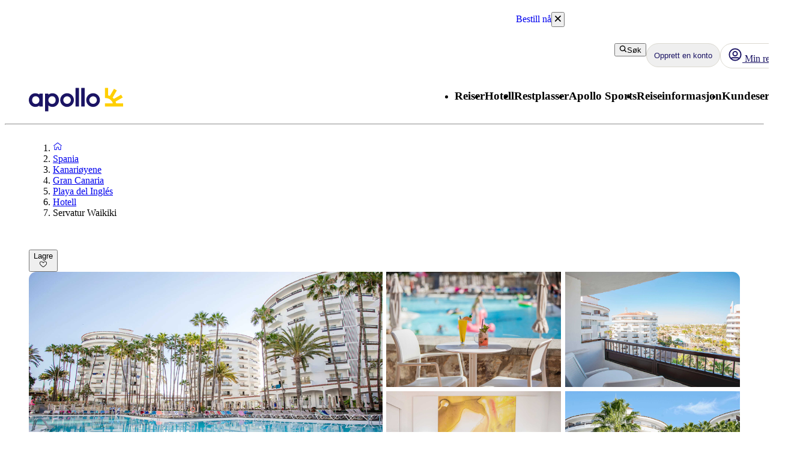

--- FILE ---
content_type: text/css; charset=UTF-8
request_url: https://www.apollo.no/_next/static/css/7000e9b5605d4f24.css?dpl=master-20251030-4
body_size: -342
content:
@layer atlas-components{.Icon__icon--acde7{flex-shrink:0}}

--- FILE ---
content_type: text/css; charset=UTF-8
request_url: https://www.apollo.no/_next/static/css/0da6559449a568ba.css?dpl=master-20251030-4
body_size: 751
content:
@layer atlas-components{.Dropdown__root--2afe5{position:relative;margin-top:var(--aui-spacing-1);min-width:0;border:none;background:none;width:100%;text-align:left;padding:0}.Dropdown__root--2afe5.Dropdown__disabled--2afe5{pointer-events:none;cursor:default}.Dropdown__root--2afe5.Dropdown__disabled--2afe5 .Dropdown__label--2afe5{cursor:default}.Dropdown__root--2afe5:focus{outline:none}.Dropdown__dropdown--2afe5{display:flex;gap:var(--aui-spacing-4);align-items:center;border-radius:var(--aui-border-radius-slightly-rounded);border:1px solid var(--aui-border-neutral);background:var(--aui-background-input);padding:0 var(--aui-spacing-4) 0 calc(var(--aui-spacing-4) - var(--aui-spacing-1));transition:border-color .15s ease-in-out;min-width:0;margin:0;width:auto;height:56px;cursor:pointer;white-space:nowrap}.Dropdown__dropdown--2afe5.Dropdown__disabled--2afe5{background-color:var(--aui-background-disabled);border-color:var(--aui-border-disabled)}.Dropdown__dropdown--2afe5.Dropdown__active--2afe5,.Dropdown__dropdown--2afe5:focus-visible,.Dropdown__dropdown--2afe5:has(:focus-visible){border:2px solid var(--aui-border-active);padding:0 calc(var(--aui-spacing-4) - 1px) 0 calc(var(--aui-spacing-4) - var(--aui-spacing-1) - 1px)}.Dropdown__dropdown--2afe5.Dropdown__active--2afe5 .Dropdown__label--2afe5,.Dropdown__dropdown--2afe5:focus-visible .Dropdown__label--2afe5,.Dropdown__dropdown--2afe5:has(:focus-visible) .Dropdown__label--2afe5{color:var(--aui-text-interactive)}.Dropdown__dropdown--2afe5:focus-visible{outline:none}.Dropdown__dropdown--2afe5>:first-child{padding-left:var(--aui-spacing-1)}.Dropdown__dropdown--2afe5.Dropdown__error--2afe5{border-color:var(--aui-border-error)}.Dropdown__dropdown--2afe5.Dropdown__error--2afe5:focus-within{border-color:var(--aui-border-error)}.Dropdown__dropdown--2afe5.Dropdown__error--2afe5 .Dropdown__label--2afe5{color:var(--aui-text-label-error)}.Dropdown__dropdown--2afe5.Dropdown__valid--2afe5{border-color:var(--aui-border-success)}.Dropdown__dropdown--2afe5.Dropdown__valid--2afe5:focus-within{border-color:var(--aui-border-success)}.Dropdown__dropdown--2afe5.Dropdown__valid--2afe5 .Dropdown__label--2afe5{color:var(--aui-text-status-success)}.Dropdown__label--2afe5{color:var(--aui-text-default);position:relative;height:0;top:calc(-1 * var(--aui-label-font-size) * var(--aui-label-line-height) / 2);padding:0 var(--aui-spacing-1);cursor:text}@layer atlas-typography{.Dropdown__label--2afe5{font-family:var(--aui-body-font);font-weight:700;font-size:var(--aui-label-font-size);line-height:var(--aui-label-line-height);letter-spacing:var(--aui-letter-spacing-wider);text-transform:uppercase;color:var(--aui-text-label-default)}}.Dropdown__label--2afe5.Dropdown__disabled--2afe5{color:var(--aui-text-disabled)}.Dropdown__label--2afe5.Dropdown__error--2afe5{color:var(--aui-text-label-error)}.Dropdown__selectedOption--2afe5{min-width:0;overflow:hidden;text-overflow:ellipsis;color:var(--aui-text-default);margin-right:auto}@layer atlas-typography{.Dropdown__selectedOption--2afe5{font-family:var(--aui-body-font);font-size:var(--aui-body-font-size);line-height:var(--aui-body-line-height);letter-spacing:var(--aui-letter-spacing-wide);color:var(--aui-text-default);font-weight:400}}.Dropdown__dropdown--2afe5.Dropdown__error--2afe5 .Dropdown__selectedOption--2afe5{color:var(--aui-text-status-error)}.Dropdown__dropdown--2afe5.Dropdown__readOnly--2afe5{cursor:default}.Dropdown__flexContainer--2afe5{display:flex;width:100%}.SelectDropdown__selectDropdown--f7db0{position:relative;margin-top:var(--aui-spacing-1);min-width:0;background:none;border:none;width:auto;-webkit-user-select:none;-moz-user-select:none;user-select:none}.SelectDropdown__selectDropdown--f7db0.SelectDropdown__disabled--f7db0{pointer-events:none;cursor:default}.SelectDropdown__selectDropdown--f7db0.SelectDropdown__disabled--f7db0 .SelectDropdown__label--f7db0{cursor:default}.SelectDropdown__selectDropdown--f7db0:focus{outline:none}.SelectDropdown__popover--f7db0{overflow-y:auto}.SelectDropdown__listbox--f7db0{display:flex;flex-direction:column;width:100%}.SelectDropdown__listBoxTitle--f7db0{padding-top:0;padding-left:0}}@layer atlas-components{@media (min-width:768px){.SelectDropdown__listBoxTitle--f7db0{display:none}}.SelectDropdown__option--f7db0{display:flex;align-items:center;white-space:nowrap;gap:var(--aui-spacing-2);cursor:pointer;border:1px solid transparent;padding:calc(var(--aui-spacing-6) / 2) var(--aui-spacing-4);margin:0 calc(-1 * var(--aui-spacing-4))}@layer atlas-typography{.SelectDropdown__option--f7db0{font-family:var(--aui-body-font);font-size:var(--aui-body-font-size);line-height:var(--aui-body-line-height);letter-spacing:var(--aui-letter-spacing-wide);color:var(--aui-text-default);font-weight:400}}.SelectDropdown__option--f7db0.SelectDropdown__highlighted--f7db0{border-color:var(--aui-border-active)}.SelectDropdown__option--f7db0:hover{background:#00000005}@media (min-width:768px){.SelectDropdown__option--f7db0:first-child{margin-top:calc(-1 * var(--aui-spacing-4));border-radius:var(--aui-border-radius-rounded) var(--aui-border-radius-rounded) 0 0}.SelectDropdown__option--f7db0:last-child{margin-bottom:calc(-1 * var(--aui-spacing-4));border-radius:0 0 var(--aui-border-radius-rounded) var(--aui-border-radius-rounded)}}.SelectDropdown__option--f7db0 .SelectDropdown__optionLabel--f7db0{overflow:hidden;text-overflow:ellipsis}.SelectDropdown__option--f7db0 .SelectDropdown__optionAdditionalInfo--f7db0{margin-left:auto}}

--- FILE ---
content_type: text/css; charset=UTF-8
request_url: https://www.apollo.no/_next/static/css/9238fc81e63f8bdd.css?dpl=master-20251030-4
body_size: 229
content:
@layer atlas-components{.RadioButtonGroup__radio--9a667{display:flex;position:relative}.RadioButtonGroup__radio--9a667:has(:focus-visible){border-radius:10px;outline-offset:2px;outline:2px solid var(--aui-focus-ring-default)}.RadioButtonGroup__input--9a667{margin:0;padding:0;opacity:0;position:absolute;z-index:1;top:0;left:0;width:100%;height:100%;cursor:pointer}.RadioButtonGroup__radioMark--9a667{position:relative;width:18px;height:18px;background-color:var(--aui-background-input);border-radius:50%;border:2px solid var(--aui-border-interactive)}.RadioButtonGroup__radioMark--9a667:after{content:"";position:absolute;display:none;top:50%;left:50%;width:70%;height:70%;border-radius:50%;background:var(--aui-border-selected);transform:translate(-50%,-50%);box-sizing:border-box}.RadioButtonGroup__radio--9a667 input:checked+.RadioButtonGroup__radioMark--9a667:after{display:block}.RadioButtonGroup__radio--9a667 input:checked+.RadioButtonGroup__radioMark--9a667{display:block;border:2px solid var(--aui-border-selected)}.RadioButtonGroup__radio--9a667 input:checked:disabled+.RadioButtonGroup__radioMark--9a667:after{background:var(--aui-border-disabled)}.RadioButtonGroup__radio--9a667 input:hover:not(:disabled,:checked)+.RadioButtonGroup__radioMark--9a667:after{display:block;background:var(--aui-overlay-hover)}.RadioButtonGroup__radio--9a667 input:disabled+.RadioButtonGroup__radioMark--9a667{border:2px solid var(--aui-border-disabled)}.RadioButtonGroup__radio--9a667 input:hover:not(:disabled,:checked)+.RadioButtonGroup__radioMark--9a667{background-color:var(--aui-overlay-hover)}.RadioButtonGroup__label--9a667{display:inline-flex;align-items:center;gap:var(--aui-spacing-2);color:var(--aui-text-default);cursor:pointer}@layer atlas-typography{.RadioButtonGroup__label--9a667{font-family:var(--aui-body-font);font-size:var(--aui-body-font-size);line-height:var(--aui-body-line-height);letter-spacing:var(--aui-letter-spacing-wide);color:var(--aui-text-default);font-weight:400}}.RadioButtonGroup__label--9a667:has(:disabled){cursor:default;color:var(--aui-text-disabled)}.RadioButtonGroup__radio--9a667.RadioButtonGroup__disabled--9a667 .RadioButtonGroup__input--9a667{cursor:default}}

--- FILE ---
content_type: text/css; charset=UTF-8
request_url: https://www.apollo.no/_next/static/css/d17fd824ba5e4060.css?dpl=master-20251030-4
body_size: 701
content:
@layer atlas-components{.Tabs__tabs--4a3c2{position:relative}.Tabs__tabsContainer--4a3c2{position:relative;display:flex;overflow-x:auto;scrollbar-width:none;z-index:0;padding-top:var(--aui-spacing-1)}.Tabs__tabsContainer--4a3c2::-webkit-scrollbar{display:none}.Tabs__tabLabel--4a3c2{display:flex;align-items:center;gap:var(--aui-spacing-2)}.Tabs__tabs--4a3c2.Tabs__secondary--4a3c2 .Tabs__tab--4a3c2{margin:0;z-index:2;background:none;border:none;cursor:pointer;color:var(--aui-text-default);transition:color .3s;white-space:nowrap;height:38px;padding:0 var(--aui-spacing-4);display:flex;align-items:center;justify-content:center}@layer atlas-typography{.Tabs__tabs--4a3c2.Tabs__secondary--4a3c2 .Tabs__tab--4a3c2{font-family:var(--aui-heading-font);font-size:var(--aui-heading-xs-font-size);line-height:var(--aui-heading-line-height);color:var(--aui-text-heading);letter-spacing:var(--aui-letter-spacing-normal);font-weight:700}}.Tabs__tabs--4a3c2.Tabs__secondary--4a3c2 .Tabs__tab--4a3c2[aria-current=page],.Tabs__tabs--4a3c2.Tabs__secondary--4a3c2 .Tabs__tab--4a3c2[aria-selected=true]{color:var(--aui-text-interactive)}.Tabs__tabs--4a3c2.Tabs__primary--4a3c2 .Tabs__tabsContainer--4a3c2:after{z-index:1;content:"";position:absolute;bottom:0;left:calc(var(--aui-spacing-4) * .5);right:0;background-color:var(--aui-border-neutral);height:2px;transition:background-color .2s;border-radius:var(--aui-border-radius-rounded)}.Tabs__tabs--4a3c2.Tabs__primary--4a3c2 .Tabs__tab--4a3c2{position:relative;cursor:pointer;color:inherit;margin:0;padding:0 calc(var(--aui-spacing-6) * .5);flex-shrink:0;padding-bottom:var(--aui-spacing-2);transition:color .2s}@layer atlas-typography{.Tabs__tabs--4a3c2.Tabs__primary--4a3c2 .Tabs__tab--4a3c2{font-family:var(--aui-heading-font);font-size:var(--aui-heading-s-font-size);line-height:var(--aui-heading-line-height);letter-spacing:var(--aui-letter-spacing-tight);color:var(--aui-text-heading);font-weight:700}}.Tabs__tabs--4a3c2.Tabs__primary--4a3c2 .Tabs__tab--4a3c2:before{content:"";position:absolute;bottom:0;left:0;right:0;background-color:var(--aui-border-neutral);height:2px;transition:background-color .2s}.Tabs__tabs--4a3c2.Tabs__primary--4a3c2 .Tabs__tab--4a3c2:after{z-index:2;content:"";position:absolute;bottom:0;left:calc(var(--aui-spacing-6) * .5);right:calc(var(--aui-spacing-6) * .5);background-color:transparent;height:2px;transition:background-color .2s;border-radius:var(--aui-border-radius-rounded)}@media (hover:hover){.Tabs__tabs--4a3c2.Tabs__primary--4a3c2 .Tabs__tab--4a3c2:hover{text-decoration:inherit}.Tabs__tabs--4a3c2.Tabs__primary--4a3c2 .Tabs__tab--4a3c2:hover:after{background-color:var(--aui-overlay-hover)}}.Tabs__tabs--4a3c2.Tabs__primary--4a3c2 .Tabs__tab--4a3c2:focus-visible{outline:none}.Tabs__tabs--4a3c2.Tabs__primary--4a3c2 .Tabs__tab--4a3c2:focus-visible .Tabs__tabLabel--4a3c2{outline:2px solid var(--aui-border-interactive);border-radius:var(--aui-border-radius-slightly-rounded)}.Tabs__tabs--4a3c2.Tabs__primary--4a3c2 .Tabs__tab--4a3c2:first-child{padding-left:2px}.Tabs__tabs--4a3c2.Tabs__primary--4a3c2 .Tabs__tab--4a3c2:first-child:before{border-radius:var(--aui-border-radius-rounded) 0 0 var(--aui-border-radius-rounded)}.Tabs__tabs--4a3c2.Tabs__primary--4a3c2 .Tabs__tab--4a3c2:first-child:after{left:0}.Tabs__tabs--4a3c2.Tabs__primary--4a3c2 .Tabs__tab--4a3c2:last-child{padding-right:2px}.Tabs__tabs--4a3c2.Tabs__primary--4a3c2 .Tabs__tab--4a3c2:last-child:before{border-radius:0 var(--aui-border-radius-rounded) 0 var(--aui-border-radius-rounded)}.Tabs__tabs--4a3c2.Tabs__primary--4a3c2 .Tabs__tab--4a3c2:last-child:after{right:0}.Tabs__tabs--4a3c2.Tabs__primary--4a3c2 .Tabs__tab--4a3c2[aria-current=page],.Tabs__tabs--4a3c2.Tabs__primary--4a3c2 .Tabs__tab--4a3c2[aria-selected=true]{color:var(--aui-text-interactive)}.Tabs__tabs--4a3c2.Tabs__primary--4a3c2 .Tabs__tab--4a3c2[aria-current=page]:after,.Tabs__tabs--4a3c2.Tabs__primary--4a3c2 .Tabs__tab--4a3c2[aria-selected=true]:after{background-color:var(--aui-border-active)}.Tabs__tabs--4a3c2.Tabs__brand--4a3c2 .Tabs__tab--4a3c2{position:relative;cursor:pointer;color:inherit;margin:0;padding:0 calc(var(--aui-spacing-6) * .5);flex-shrink:0;padding-bottom:var(--aui-spacing-2);transition:color .2s}@layer atlas-typography{.Tabs__tabs--4a3c2.Tabs__brand--4a3c2 .Tabs__tab--4a3c2{font-family:var(--aui-heading-font);font-size:var(--aui-heading-xs-font-size);line-height:var(--aui-heading-line-height);color:var(--aui-text-heading);letter-spacing:var(--aui-letter-spacing-normal);font-weight:700}}.Tabs__tabs--4a3c2.Tabs__brand--4a3c2 .Tabs__tab--4a3c2:after{content:"";position:absolute;bottom:0;left:calc(var(--aui-spacing-6) * .5);right:calc(var(--aui-spacing-6) * .5);height:var(--aui-spacing-1);transition:background-color .2s;border-radius:var(--aui-border-radius-rounded) var(--aui-border-radius-rounded) 0 0;background-color:transparent}@media (hover:hover){.Tabs__tabs--4a3c2.Tabs__brand--4a3c2 .Tabs__tab--4a3c2:hover{text-decoration:inherit}.Tabs__tabs--4a3c2.Tabs__brand--4a3c2 .Tabs__tab--4a3c2:hover:after{background-color:var(--aui-overlay-hover)}}.Tabs__tabs--4a3c2.Tabs__brand--4a3c2 .Tabs__tab--4a3c2[aria-current=page],.Tabs__tabs--4a3c2.Tabs__brand--4a3c2 .Tabs__tab--4a3c2[aria-selected=true]{color:var(--aui-text-interactive)}.Tabs__tabs--4a3c2.Tabs__brand--4a3c2 .Tabs__tab--4a3c2[aria-current=page]:after,.Tabs__tabs--4a3c2.Tabs__brand--4a3c2 .Tabs__tab--4a3c2[aria-selected=true]:after{background-color:var(--aui-background-brand-primary)}.Tabs__tabs--4a3c2.Tabs__brand--4a3c2 .Tabs__tab--4a3c2:focus-visible{outline:none}.Tabs__tabs--4a3c2.Tabs__brand--4a3c2 .Tabs__tab--4a3c2:focus-visible .Tabs__tabLabel--4a3c2{outline:2px solid var(--aui-border-interactive);border-radius:var(--aui-border-radius-slightly-rounded)}.Tabs__glider--4a3c2{position:absolute;display:none;height:38px;border:2px solid var(--aui-border-interactive);border-radius:99px}.Tabs__scrollButton--4a3c2{color:var(--aui-text-interactive);cursor:pointer;border:none;position:absolute;top:0;bottom:0;display:flex;align-items:center;justify-content:center;padding:0 var(--aui-spacing-2)}.Tabs__tabs--4a3c2.Tabs__primary--4a3c2 .Tabs__scrollButton--4a3c2{padding-bottom:var(--aui-spacing-2)}.Tabs__scrollLeftButton--4a3c2{background:linear-gradient(270deg,#fff0,#fff9 10%,#ffffffe6);left:0}.Tabs__scrollRightButton--4a3c2{background:linear-gradient(90deg,#fff0,#fff9 10%,#ffffffe6);right:0}.Tabs__tabs--4a3c2:has(.notificationTag) .Tabs__tabsContainer--4a3c2{padding-top:var(--aui-spacing-2);transform:translateY(var(--aui-spacing-2))}}

--- FILE ---
content_type: text/css; charset=UTF-8
request_url: https://www.apollo.no/_next/static/css/7ab75a1deb0fde5c.css?dpl=master-20251030-4
body_size: -217
content:
@layer atlas-components{.Popover__popoverContainer--72389{position:relative}.Popover__popover--72389{position:absolute;z-index:9999;background-color:var(--aui-background-default);border-radius:var(--aui-border-radius-rounded);border:1px solid var(--aui-border-default);box-shadow:var(--aui-elevation-level-3);padding:var(--aui-spacing-4)}.Popover__popover--72389:focus{outline:none}}

--- FILE ---
content_type: text/css; charset=UTF-8
request_url: https://www.apollo.no/_next/static/css/6ec0dbf8e3e0c323.css?dpl=master-20251030-4
body_size: 305
content:
.DrawerContent_drawer__JTHkl{overflow-y:auto;width:100vw;position:fixed;left:0;height:100%;z-index:1;background-color:#fff;padding:24px 8px 0;margin-top:4px}@media(min-width:768px){.DrawerContent_drawer__JTHkl{margin-top:20px}}.DrawerContent_drawer__JTHkl svg{height:28px;width:28px}.DrawerContent_drawer__JTHkl .DrawerContent_ios-last-drawer-item__TNNtG{padding-bottom:32px}.DrawerAccordion_accordion__HOtwz{border:none}.DrawerAccordion_accordion__HOtwz button{font-size:20px}.DrawerAccordion_list-item__ErGKA:hover{background-color:#f6f5f2;font-weight:700}.DrawerAccordion_list-item__ErGKA a{padding:8px;text-decoration:none}.DrawerAccordion_list-item__ErGKA a:hover{text-decoration:underline}.DrawerAccordion_list-item__ErGKA p{font-size:18px}@layer atlas-components{.Accordion__container--809b0{display:flex;flex-direction:column;border-radius:var(--aui-spacing-2)}.Accordion__title--809b0{color:var(--aui-text-interactive);display:flex;justify-content:space-between;align-items:center;padding:var(--aui-spacing-4);cursor:pointer}@layer atlas-typography{.Accordion__title--809b0{font-family:var(--aui-heading-font);font-size:var(--aui-heading-xs-font-size);line-height:var(--aui-heading-line-height);color:var(--aui-text-heading);letter-spacing:var(--aui-letter-spacing-normal);font-weight:700}}.Accordion__title--809b0:disabled{color:var(--aui-text-disabled)}.Accordion__title--809b0:hover:not(:disabled){text-decoration:underline}.Accordion__content--809b0{padding:var(--aui-spacing-4);padding-top:0}.Accordion__content--809b0.Accordion__disabled--809b0,.Accordion__content--809b0.Accordion__disabled--809b0 *{color:var(--aui-text-disabled)}.Accordion__filled--809b0{background-color:var(--aui-background-neutral)}.Accordion__filled--809b0.Accordion__disabled--809b0{background-color:var(--aui-background-disabled)}.Accordion__default--809b0{border:1px solid var(--aui-border-neutral);background-color:var(--aui-background-default)}.Accordion__default--809b0.Accordion__disabled--809b0{background-color:var(--aui-background-disabled);border:1px solid var(--aui-border-disabled)}.Accordion__borderless--809b0{border:none;background-color:var(--aui-background-default)}.Accordion__borderless--809b0.Accordion__disabled--809b0{background-color:var(--aui-background-disabled)}}

--- FILE ---
content_type: text/css; charset=UTF-8
request_url: https://www.apollo.no/_next/static/css/10ec08fef149fe65.css?dpl=master-20251030-4
body_size: 246
content:
.ProgressBar_progress-container__m9_Fo{background-color:#eee;overflow:hidden;border-radius:12px}.ProgressBar_fill-width__kkBi9{width:100%}.ProgressBar_size-small__zt7AZ{height:8px}.ProgressBar_size-large__NYpl_{height:16px}.ProgressBar_progress-bar__zvtpz{height:100%;border-radius:12px}.ProgressBar_green__D5ZvN{background-color:#00af87}.ProgressBar_yellow__0DaO_{background-color:#ffca32}.ProgressBar_grey__mW8t_{background-color:#6d7174}.ApolloReviewSummary_review-summary-container__gTVbH{display:grid;grid-template-columns:1fr;grid-gap:24px;gap:24px;margin-bottom:24px}@media(min-width:992px){.ApolloReviewSummary_review-summary-container__gTVbH{grid-template-columns:1fr 1fr}}.ApolloReviewSummary_facet-container__wv71l{display:grid;grid-template-columns:2fr auto 1fr;align-items:center;grid-gap:12px;gap:12px}.ApolloUserReview_apollo-user-review-wrapper__XPgZ0{display:flex;flex-direction:column;justify-content:space-between}.ApolloUserReview_dates__4W7z1{display:flex;text-wrap:nowrap;overflow-wrap:revert}.ApolloUserReview_name-location__9SkRU{width:100%}@media(min-width:768px){.ApolloUserReview_name-location__9SkRU{text-wrap:nowrap}}.ApolloUserReview_review-top-row__MnJEo{display:flex;gap:8px;margin-bottom:8px;flex-direction:column;justify-content:space-between}@media(min-width:768px){.ApolloUserReview_review-top-row__MnJEo{align-items:center;flex-direction:row}}.ApolloUserReview_feedback-container__MAJJ9{display:flex;align-items:flex-start}.ApolloUserReview_review-sign__qErMH{margin:4px}.ApolloUserReview_reviewer-container__QQDtr{display:flex;gap:8px}.ApolloUserReview_top-row-left-column__zRr16{display:flex;align-items:center;gap:16px}.ApolloUserReview_apollo-user-reviews-container__h1WJZ{display:flex;flex-direction:column;gap:24px}

--- FILE ---
content_type: application/javascript; charset=UTF-8
request_url: https://www.apollo.no/_next/static/chunks/app/%5Blocale%5D/%5BlayoutType%5D/%5Bpreview%5D/accommodation/%5Buri%5D/(columnsLayout)/page-82756fc140ca86c7.js
body_size: 8841
content:
(self.webpackChunk_N_E=self.webpackChunk_N_E||[]).push([[4824],{52205:function(e,o,t){Promise.resolve().then(t.bind(t,16456)),Promise.resolve().then(t.t.bind(t,65878,23)),Promise.resolve().then(t.bind(t,81523)),Promise.resolve().then(t.bind(t,70049)),Promise.resolve().then(t.bind(t,46071)),Promise.resolve().then(t.bind(t,95337)),Promise.resolve().then(t.bind(t,53971)),Promise.resolve().then(t.bind(t,546)),Promise.resolve().then(t.bind(t,24285)),Promise.resolve().then(t.bind(t,76916)),Promise.resolve().then(t.bind(t,17033)),Promise.resolve().then(t.bind(t,40361)),Promise.resolve().then(t.bind(t,59816)),Promise.resolve().then(t.bind(t,56269)),Promise.resolve().then(t.bind(t,68951)),Promise.resolve().then(t.bind(t,67793)),Promise.resolve().then(t.bind(t,35822)),Promise.resolve().then(t.bind(t,17306)),Promise.resolve().then(t.bind(t,28785)),Promise.resolve().then(t.bind(t,55819)),Promise.resolve().then(t.bind(t,88136)),Promise.resolve().then(t.bind(t,5063)),Promise.resolve().then(t.bind(t,2010)),Promise.resolve().then(t.t.bind(t,63276,23)),Promise.resolve().then(t.t.bind(t,1916,23)),Promise.resolve().then(t.t.bind(t,30068,23)),Promise.resolve().then(t.t.bind(t,76535,23)),Promise.resolve().then(t.t.bind(t,96024,23)),Promise.resolve().then(t.bind(t,9845)),Promise.resolve().then(t.t.bind(t,13170,23)),Promise.resolve().then(t.bind(t,21380)),Promise.resolve().then(t.bind(t,21806)),Promise.resolve().then(t.bind(t,36570)),Promise.resolve().then(t.bind(t,20255)),Promise.resolve().then(t.bind(t,63298)),Promise.resolve().then(t.bind(t,8286)),Promise.resolve().then(t.bind(t,70184)),Promise.resolve().then(t.bind(t,32178))},16456:function(e,o,t){"use strict";function i(){return(i=Object.assign?Object.assign.bind():function(e){for(var o=1;o<arguments.length;o++){var t=arguments[o];for(var i in t)Object.prototype.hasOwnProperty.call(t,i)&&(e[i]=t[i])}return e}).apply(this,arguments)}t.d(o,{default:function(){return a}});var n=t(2265),l=t(69362);function a(e){let{locale:o,...t}=e;if(!o)throw Error("Failed to determine locale in `NextIntlClientProvider`, please provide the `locale` prop explicitly.\n\nSee https://next-intl-docs.vercel.app/docs/configuration#locale");return n.createElement(l.IntlProvider,i({locale:o},t))}},30166:function(e,o,t){"use strict";t.d(o,{default:function(){return n.a}});var i=t(55775),n=t.n(i)},55775:function(e,o,t){"use strict";Object.defineProperty(o,"__esModule",{value:!0}),Object.defineProperty(o,"default",{enumerable:!0,get:function(){return l}});let i=t(47043);t(57437),t(2265);let n=i._(t(15602));function l(e,o){var t;let i={loading:e=>{let{error:o,isLoading:t,pastDelay:i}=e;return null}};"function"==typeof e&&(i.loader=e);let l={...i,...o};return(0,n.default)({...l,modules:null==(t=l.loadableGenerated)?void 0:t.modules})}("function"==typeof o.default||"object"==typeof o.default&&null!==o.default)&&void 0===o.default.__esModule&&(Object.defineProperty(o.default,"__esModule",{value:!0}),Object.assign(o.default,o),e.exports=o.default)},15602:function(e,o,t){"use strict";Object.defineProperty(o,"__esModule",{value:!0}),Object.defineProperty(o,"default",{enumerable:!0,get:function(){return d}});let i=t(57437),n=t(2265),l=t(81523),a=t(70049);function r(e){return{default:e&&"default"in e?e.default:e}}let s={loader:()=>Promise.resolve(r(()=>null)),loading:null,ssr:!0},d=function(e){let o={...s,...e},t=(0,n.lazy)(()=>o.loader().then(r)),d=o.loading;function c(e){let r=d?(0,i.jsx)(d,{isLoading:!0,pastDelay:!0,error:null}):null,s=o.ssr?(0,i.jsxs)(i.Fragment,{children:["undefined"==typeof window?(0,i.jsx)(a.PreloadCss,{moduleIds:o.modules}):null,(0,i.jsx)(t,{...e})]}):(0,i.jsx)(l.BailoutToCSR,{reason:"next/dynamic",children:(0,i.jsx)(t,{...e})});return(0,i.jsx)(n.Suspense,{fallback:r,children:s})}return c.displayName="LoadableComponent",c}},46071:function(e,o,t){"use strict";t.d(o,{default:function(){return c}});var i,n,l=t(57437),a=t(20255),r=t(63298);(i=n||(n={})).GreenKey="GreenKey",i.TravelifeGold="TravelifeGold";var s=t(76365),d=t(42586),c=e=>{let{certificates:o}=e,t=(0,d.useTranslations)("AccommodationPage.Certificate");return o.length?(0,l.jsxs)("div",{children:[(0,l.jsx)(a.default,{variant:"h3",children:t("Heading")}),(0,l.jsxs)("div",{className:"d-flex gap-4 mt-1",children:[o.includes(n.GreenKey)&&(0,l.jsx)(s.Z,{tooltipContent:t("GreenKeyTooltip"),placement:"top",children:(0,l.jsx)(r.default,{src:"/resources/accommodationPage/certificates/greenKey.webp",width:70,height:39,alt:t("GreenKeyAlt")})}),o.includes(n.TravelifeGold)&&(0,l.jsx)(s.Z,{tooltipContent:t("TravelifeTooltip"),placement:"top",children:(0,l.jsx)(r.default,{src:"/resources/accommodationPage/certificates/travelife.webp",width:100,height:39,alt:t("TravelifeAlt")})})]})]}):null}},95337:function(e,o,t){"use strict";t.d(o,{default:function(){return h}});var i=t(57437),n=t(20255),l=t(2265),a=t(42586),r=t(30166),s=t(86926),d=t(23398),c=t(12577),v=e=>{let{latestPositiveReview:o,onClick:t,respondents:n,overallRating:l,maxRating:a,icon:r,moreReviewsText:v}=e;return l&&0!==n?(0,i.jsxs)("div",{children:[(0,i.jsx)(c.L,{onClick:t,respondents:n,overallRating:l,size:"large",maxRating:a,icon:r}),o&&(0,i.jsxs)(s.Z,{as:"p",variant:"Body",children:['"',o.length<=140?o:o.substring(0,140)+"...",'"']}),(0,i.jsx)(d.Z,{as:"button",className:"my-2",variant:"navForward",onClick:t,children:v})]}):null},u=t(63298);let m=(0,r.default)(()=>Promise.resolve().then(t.bind(t,66716)),{loadableGenerated:{webpack:()=>[66716]}});var h=e=>{var o,t,r,s,d,c,h,p,g,f,b,x,w,_;let{feedback:j}=e,[P,M]=(0,l.useState)(!1),[C,R]=(0,l.useState)("apollo"),k=(0,a.useTranslations)("AccommodationReviews"),{apollo:y,tripAdvisor:A}=j,z=null===(t=y.reviews)||void 0===t?void 0:null===(o=t.reviewsResult.reviews.find(e=>e.feedback.positive&&e.feedback.positive.length>0))||void 0===o?void 0:o.feedback.positive,L=null===(r=Object.values(null!==(_=null===(s=A.reviews)||void 0===s?void 0:s.tripAdvisorReviews)&&void 0!==_?_:{}).sort((e,o)=>e.overallRating.value-o.overallRating.value).pop())||void 0===r?void 0:r.content.text,S=null===(c=A.reviews)||void 0===c?void 0:null===(d=c.tripAdvisorLocation)||void 0===d?void 0:d.respondents,T=null===(g=A.reviews)||void 0===g?void 0:null===(p=g.tripAdvisorLocation)||void 0===p?void 0:null===(h=p.overallRating)||void 0===h?void 0:h.value,Z=null===(b=y.reviews)||void 0===b?void 0:null===(f=b.reviewable)||void 0===f?void 0:f.respondents,E=null===(w=y.reviews)||void 0===w?void 0:null===(x=w.reviewable)||void 0===x?void 0:x.overallRating,B=!!S&&!!T,N=!!Z&&!!E;return B||N?(0,i.jsxs)("div",{children:[(0,i.jsx)(n.default,{variant:"h3",children:k("ReviewsHeading")}),(0,i.jsxs)("div",{className:"component-column",children:[B&&(0,i.jsx)(v,{icon:(0,i.jsx)(u.default,{width:16,height:16,src:"/resources/icons/reviews/tripadvisor-review-icon.svg",alt:"TripAdvisor icon"}),respondents:S,overallRating:T,latestPositiveReview:L,onClick:()=>{R("tripAdvisor"),M(!0)},maxRating:5,moreReviewsText:k("MoreReviewsFrom",{name:"TripAdvisor"})}),N&&(0,i.jsx)(v,{icon:(0,i.jsx)(u.default,{width:16,height:16,src:"/resources/icons/reviews/apollo-review-icon.svg",alt:"Apollo icon"}),respondents:Z,overallRating:E,latestPositiveReview:z,onClick:()=>{R("apollo"),M(!0)},maxRating:10,moreReviewsText:k("MoreReviewsFrom",{name:"Apollo"})}),(0,i.jsx)("div",{children:(!y.error||!A.error)&&P&&(0,i.jsx)(m,{startTab:C,feedback:j,showModal:P,hideModal:()=>M(!1)})})]})]}):null}},5063:function(e,o,t){"use strict";var i=t(57437),n=t(71006),l=t(55486),a=t(42586),r=t(99376);o.default=e=>{var o,t,s,d,c,v,u,m,h,p,g,f,b,x,w,_,j,P;let{accommodation:M,feedback:C,price:R}=e,k=(0,r.usePathname)(),{productionBasePath:y}=(0,n.Z)(),{locale:A}=(0,n.Z)(),z=(0,a.useTranslations)("Shared"),L=(null===(t=C.apollo.reviews)||void 0===t?void 0:null===(o=t.reviewable)||void 0===o?void 0:o.overallRating)&&(null===(d=C.apollo.reviews)||void 0===d?void 0:null===(s=d.reviewable)||void 0===s?void 0:s.respondents),S={"@context":"https://schema.org","@type":"Hotel",url:"".concat(y).concat(k),name:M.name,image:null===(v=M.images)||void 0===v?void 0:null===(c=v[0])||void 0===c?void 0:c.urlImageGalleryX2,address:{"@type":"PostalAddress",postalCode:null===(u=M.location)||void 0===u?void 0:u.postalCode,addressCountry:null===(m=M.location)||void 0===m?void 0:m.country,addressRegion:null===(h=M.location)||void 0===h?void 0:h.stateRegionOrIsland,addressLocality:null===(p=M.location)||void 0===p?void 0:p.cityOrVillage,streetAddress:null===(g=M.location)||void 0===g?void 0:g.streetAddress},telephone:null===(f=M.facts)||void 0===f?void 0:f.phoneNumber,priceRange:R?"".concat(z("fromPrice")," ").concat((0,l.T4)(R.price,R.currency,A)):void 0,...L&&{aggregateRating:{"@type":"AggregateRating",ratingValue:null!==(j=null===(x=C.apollo.reviews)||void 0===x?void 0:null===(b=x.reviewable)||void 0===b?void 0:b.overallRating)&&void 0!==j?j:"",ratingCount:null!==(P=null===(_=C.apollo.reviews)||void 0===_?void 0:null===(w=_.reviewable)||void 0===w?void 0:w.respondents)&&void 0!==P?P:0,bestRating:10}}};return(0,i.jsx)("section",{children:(0,i.jsx)("script",{type:"application/ld+json",dangerouslySetInnerHTML:{__html:JSON.stringify(S)}})})}},2010:function(e,o,t){"use strict";t.d(o,{default:function(){return Q}});var i,n,l,a,r=t(57437),s=()=>(0,r.jsxs)("svg",{xmlns:"http://www.w3.org/2000/svg",width:"170",height:"113",fill:"none",viewBox:"0 0 104 68",children:[(0,r.jsxs)("g",{clipPath:"url(#clip0_33368_106160)",children:[(0,r.jsxs)("g",{clipPath:"url(#clip1_33368_106160)",children:[(0,r.jsx)("path",{fill:"#F8ECCE",d:"M7.237 68.102c-3.778 0-5.67-4.568-2.998-7.24l27.027-27.026a8.481 8.481 0 015.997-2.484h29.724c2.25 0 4.407.893 5.997 2.484l27.027 27.027c2.671 2.671.78 7.239-2.998 7.239H7.237z"}),(0,r.jsx)("path",{fill:"#9EE2F5",d:"M53 40h25.713l24.623 24.373c1.346 1.332.402 3.627-1.492 3.627H53V40z"}),(0,r.jsx)("path",{fill:"#86D5BC",d:"M53 40H24.97L.615 64.381C-.72 65.717.226 68 2.115 68H53V40z"})]}),(0,r.jsx)("path",{fill:"#F85F51",fillRule:"evenodd",d:"M52.82 1.25c-9.241 0-16.732 7.49-16.732 16.73v.547c0 7.38 4.779 13.645 11.41 15.867l4.064 7.153c.554.976 1.96.976 2.514 0l4.063-7.152c6.632-2.223 11.411-8.487 11.411-15.868v-.546c0-9.24-7.49-16.731-16.73-16.731z",clipRule:"evenodd"}),(0,r.jsx)("path",{fill:"#EFEEE9",d:"M47.499 34.395l.628-.358-.136-.24-.262-.088-.23.685zm4.063 7.152l-.629.357.629-.357zm2.514 0l.629.357-.629-.357zm4.063-7.152l-.23-.686-.261.088-.137.24.628.358zM36.811 17.98c0-8.841 7.167-16.008 16.008-16.008V.527c-9.64 0-17.454 7.814-17.454 17.454h1.446zm0 .546v-.546h-1.446v.546h1.446zM47.73 33.71c-6.347-2.127-10.918-8.122-10.918-15.182h-1.446c0 7.7 4.986 14.234 11.904 16.553l.46-1.371zm4.462 7.48l-4.064-7.152-1.257.715 4.063 7.152 1.258-.714zm1.257 0a.723.723 0 01-1.257 0l-1.258.715c.832 1.463 2.94 1.463 3.772 0l-1.257-.714zm4.063-7.152l-4.063 7.153 1.257.714 4.063-7.152-1.257-.715zm11.316-15.51c0 7.06-4.571 13.055-10.917 15.182l.46 1.37c6.917-2.318 11.903-8.851 11.903-16.552h-1.446zm0-.546v.546h1.446v-.546h-1.446zM52.819 1.973c8.841 0 16.008 7.167 16.008 16.008h1.446c0-9.64-7.814-17.454-17.454-17.454v1.446z"}),(0,r.jsx)("path",{fill:"#fff",fillRule:"evenodd",d:"M50.336 14.27v1.86h4.967v-1.86h-4.967zm6.274 1.862v-1.995c0-.66-.527-1.196-1.177-1.196h-5.228c-.65 0-1.176.536-1.176 1.196v1.995c-1.745.07-3.137 1.53-3.137 3.319v3.72c0 .366.292.664.653.664a.659.659 0 00.654-.665v-1.46h11.24v1.46c0 .367.293.665.654.665a.659.659 0 00.654-.665v-3.72c0-1.789-1.393-3.248-3.137-3.318zm1.83 4.249v-.93c0-1.1-.878-1.993-1.961-1.993h-7.32c-1.082 0-1.96.892-1.96 1.993v.93h11.24z",clipRule:"evenodd"})]}),(0,r.jsxs)("defs",{children:[(0,r.jsx)("clipPath",{id:"clip0_33368_106160",children:(0,r.jsx)("path",{fill:"#fff",d:"M0 0H104V68H0z"})}),(0,r.jsx)("clipPath",{id:"clip1_33368_106160",children:(0,r.jsx)("path",{fill:"#fff",d:"M0 0H104V37H0z",transform:"translate(0 31)"})})]})]}),d=t(85296),c=t(42586),v=t(72154),u=t(27985),m=t(23398),h=t(87410),p=t(71006),g=t(64644),f=e=>{var o;let{markers:t,showModal:i,hideModal:n,centerLocation:l,title:a,onMapLoaded:s,onMapClick:d}=e,{googleMapsApiKey:c}=(0,p.Z)(),{isCMSAppsLoaded:v}=(0,g.j)(),{locale:u}=(0,p.Z)();return l&&v&&(null===(o=window)||void 0===o?void 0:o.CmsApps)&&(0,r.jsx)(window.CmsApps.GoogleMapsApp,{OnMapClick:d,googleMapsApiKey:c,active:i,centerLatitude:l.lat,centerLongitude:l.lon,languageCode:u,title:a,markers:t,onModalClosed:n,onMapLoaded:s})},b=t(2265),x=t(9109),w=t(64383),_=t(9716),j=t(98350),P=t(14826),M=t.n(P),C=t(50850),R=t(39514),k=t(64460);let y=e=>{var o;let{accommodation:t,locationBreadcrumbs:i}=e,{locale:n}=(0,p.Z)();return(0,r.jsx)("div",{className:M()["image-carousel"],children:(0,r.jsxs)(C.Z,{cornerTag:t.cornerTag,children:[(0,r.jsx)(R.Z,{images:t.images.map(e=>({src:e.urlImageGalleryX2,alt:e.urlImageGalleryLightbox}))}),(0,r.jsx)(k.default,{uri:t.uri,className:M()["save-button"],dataLayerData:{name:t.name,concept:(null===(o=t.cornerTag)||void 0===o?void 0:o.type)==="concept"?t.cornerTag.value:void 0,location:null!=i?i:[],locale:n}})]})})};var A=t(7380),z=t(80599),L=t(55171),S=t(32178);let T=e=>{let{accommodationPath:o,onClick:t}=e,i=(0,c.useTranslations)("AccommodationPage.Location");return(0,r.jsx)(A.Z,{as:S.default,href:o,onClick:t,fullWidth:!0,endIcon:(0,r.jsx)(z.Z,{component:L.a}),children:i("AccommodationMarkerButton")})};var Z=t(20255),E=t(65140),B=t(86926),N=t(63298),I=e=>{let{overallRating:o,className:t}=e;return(null==o?void 0:o.imageUrl)&&(0,r.jsx)(N.default,{className:t,height:23,width:135,src:null==o?void 0:o.imageUrl,alt:null==o?void 0:o.value.toString()})},F=t(63507);let H=e=>{var o,t,i,n,l,a,s,d,c;let{accommodation:v,accommodationFeedback:u}=e,m=null!==(d=null==u?void 0:null===(t=u.tripAdvisor.reviews)||void 0===t?void 0:null===(o=t.tripAdvisorLocation)||void 0===o?void 0:o.respondents)&&void 0!==d?d:0,h=null!==(c=null==u?void 0:null===(i=u.apollo.reviews)||void 0===i?void 0:i.reviewable.respondents)&&void 0!==c?c:0;return(0,r.jsxs)("div",{className:M()["container-section"],children:[(0,r.jsxs)("div",{children:[(0,r.jsx)(Z.default,{variant:"h2",color:"text-heading",gutter:!1,children:v.name}),v.apolloRating&&(0,r.jsx)(E.Z,{rating:v.apolloRating})]}),(0,r.jsxs)("div",{children:[(0,r.jsxs)("div",{className:M()["trip-advisor-rating"],children:[(null==u?void 0:null===(l=u.tripAdvisor.reviews)||void 0===l?void 0:null===(n=l.tripAdvisorLocation)||void 0===n?void 0:n.overallRating)&&(0,r.jsx)(I,{overallRating:u.tripAdvisor.reviews.tripAdvisorLocation.overallRating}),m>0&&(0,r.jsxs)(B.Z,{variant:"Body",children:["(",m,")"]})]}),(0,r.jsxs)("div",{className:M()["apollo-rating"],children:[(null==u?void 0:null===(s=u.apollo.reviews)||void 0===s?void 0:null===(a=s.reviewable)||void 0===a?void 0:a.overallRating)&&(0,r.jsx)(F.Z,{overallRating:u.apollo.reviews.reviewable.overallRating}),h>0&&(0,r.jsxs)(B.Z,{variant:"Body",children:["(",h,")"]})]})]})]})},O=e=>{let{accommodation:o,accommodationFeedback:t,locationBreadcrumbs:i,accommodationPath:n,onClick:l,onClose:a}=e,s=(0,x.Z)("(max-width:768px)");return(0,r.jsx)("div",{onClick:e=>{e.stopPropagation()},onDoubleClick:e=>{e.stopPropagation()},children:s?(0,r.jsxs)(w.Z,{open:!0,onClose:a,children:[(0,r.jsx)(y,{accommodation:o,locationBreadcrumbs:i}),(0,r.jsxs)(_.Z,{className:M()["modal-content"],children:[(0,r.jsx)(H,{accommodation:o,accommodationFeedback:t}),(0,r.jsx)(T,{accommodationPath:n,onClick:l})]}),(0,r.jsx)(j.Z,{className:M()["modal-close-button"],onClick:a})]}):(0,r.jsxs)("div",{className:M()["accommodation-marker"],onKeyDown:e=>{"Escape"===e.key&&a()},children:[(0,r.jsx)(y,{accommodation:o,locationBreadcrumbs:i}),(0,r.jsx)(H,{accommodation:o,accommodationFeedback:t}),(0,r.jsx)(T,{accommodationPath:n,onClick:l})]})})};var G=t(53358);t(2854);let D={pillow:"Pillow__pillow--4a345",elevated:"Pillow__elevated--4a345",outlined:"Pillow__outlined--4a345",selected:"Pillow__selected--4a345"},K=(0,b.forwardRef)(function({as:e,children:o,label:t,iconStart:i,iconEnd:n,selected:l=!1,className:a,disabled:s=!1,variant:d="elevated",...c},v){let u=e??"button";return(0,r.jsx)(u,{ref:v,tabIndex:"button"===u?0:void 0,className:(0,G.c)(D.pillow,D[d],l&&D.selected,a),disabled:s,...c,children:o})});var V=t(95694),W=t.n(V),U=e=>{let{selected:o,mainMarker:t,text:i,setRef:n}=e,l=(0,b.useRef)();return(0,b.useEffect)(()=>{l.current&&n(l.current)},[n]),(0,r.jsxs)(K,{as:"div",tabIndex:-1,ref:l,selected:o,className:W()["price-marker"],children:[t&&(0,r.jsx)(z.Z,{component:h.$,size:"20px"}),(0,r.jsx)("span",{children:i})]})},J=t(94345);(i=l||(l={})).InfoWindowMarker="info-window-marker",i.BasicMarker="basic",(n=a||(a={})).top="top",n.bottom="bottom",n.left="left",n.right="right",n.topLeft="top-left",n.topRight="top-right",n.bottomLeft="bottom-left",n.bottomRight="bottom-right";let q=(e,o,t,i,n,l)=>{var a;if(null===t||void 0===i||null===e||null===o)return"bottom";let{height:r,width:s}=n,d=i.getBounds(),c=i.getProjection();if(!d||!c)return"bottom";let v=new google.maps.LatLng(d.getNorthEast().lat(),d.getSouthWest().lng()),u=c.fromLatLngToPoint(v),m=c.fromLatLngToPoint({lat:e,lng:o});if(!u||!m)return"bottom";let h=l.horizontal,p=l.vertical,g=t.getBoundingClientRect(),f=Math.pow(2,null!==(a=i.getZoom())&&void 0!==a?a:0),b=new google.maps.Point(Math.floor((m.x-u.x)*f)+h/2,Math.floor((m.y-u.y)*f)+p/2),x={verticalAbove:b.y-l.vertical/2>r,verticalMiddle:b.y>r/2&&b.y+r/2<g.height,verticalBelow:b.y+l.vertical/2+r<g.height,horizontalLeft:b.x-l.horizontal/2>s,horizontalCenter:b.x>s/2&&b.x+s/2<g.width,horizontalRight:b.x+l.horizontal/2+s<g.width};return x.verticalBelow&&x.horizontalCenter?"bottom":x.verticalAbove&&x.horizontalCenter?"top":x.horizontalRight&&x.verticalMiddle?"right":x.horizontalLeft&&x.verticalMiddle?"left":x.verticalBelow&&x.horizontalLeft?"bottom-left":x.verticalBelow&&x.horizontalRight?"bottom-right":x.verticalAbove&&x.horizontalLeft?"top-left":x.verticalAbove&&x.horizontalRight?"top-right":x.horizontalCenter?"bottom":x.horizontalRight?"right":x.horizontalLeft?"left":"bottom"},X=e=>{let{children:o,googleMap:t,lat:i,lon:n,triggerMarker:l,selected:a}=e,s=(0,b.useRef)(null),[d,c]=(0,b.useState)("");return(0,b.useEffect)(()=>{if(!t)return;let e=()=>{var e;let o=0,a=0;s.current&&(o=s.current.getBoundingClientRect().height,a=s.current.getBoundingClientRect().width);let r={width:a,height:o},d=null!==(e=null==l?void 0:l.offsetWidth)&&void 0!==e?e:200,v=q(i,n,t.getDiv(),t,r,{horizontal:d,vertical:42}),u="-100%",m="".concat(63,"px"),h="calc(-100% - ".concat(d/2+8,"px)"),p="calc(".concat(d/2,"px + ").concat(8,"px)"),g="-50%",f="calc(-50% + ".concat(42,"px)");switch(v){case"top":c("translate(".concat(g,", ").concat(u,")"));break;case"bottom":c("translate(".concat(g,", ").concat(m,")"));break;case"left":c("translate(".concat(h,", ").concat(f,")"));break;case"right":c("translate( ".concat(p,", ").concat(f,")"));break;case"top-left":c("translate(".concat(h,", ").concat(u,")"));break;case"top-right":c("translate(".concat(p,", ").concat(u,")"));break;case"bottom-left":c("translate(".concat(h,", ").concat(m,"))"));break;case"bottom-right":c("translate(".concat(p,", ").concat(m,")"))}};return e(),t.addListener("bounds_changed",e),window.addEventListener("resize",e),()=>{window.removeEventListener("resize",e)}},[t,i,n,s,l,a]),(0,r.jsx)("div",{ref:s,style:{transform:d,position:"absolute"},children:o})};function Y(e){var o,t,i,n,a;let{mapOpen:s,closeMap:d,accommodations:c}=e,v=c.find(e=>e.isMainAccommodation),[u,m]=(0,b.useState)(null),[h,p]=(0,b.useState)(null!==(a=null==v?void 0:v.accommodationContent.uri)&&void 0!==a?a:null),{width:g}=(0,J.Z)(),x=(0,b.useRef)(!1),w=null==v?void 0:null===(t=v.accommodationContent.location)||void 0===t?void 0:null===(o=t.location)||void 0===o?void 0:o.lat,_=null==v?void 0:null===(n=v.accommodationContent.location)||void 0===n?void 0:null===(i=n.location)||void 0===i?void 0:i.lon,[j,P]=(0,b.useState)(),M=(0,b.useMemo)(()=>c.filter(e=>{var o,t,i,n;return(null===(t=e.accommodationContent.location)||void 0===t?void 0:null===(o=t.location)||void 0===o?void 0:o.lat)&&(null===(n=e.accommodationContent.location)||void 0===n?void 0:null===(i=n.location)||void 0===i?void 0:i.lon)}).map(e=>{var o,t,i,n,a,s;let{accommodationContent:c,accommodationFeedback:v,locationBreadcrumbs:m,accommodationPath:g}=e,{uri:f}=c,b=null!==(a=null===(t=c.location)||void 0===t?void 0:null===(o=t.location)||void 0===o?void 0:o.lat)&&void 0!==a?a:0,x=null!==(s=null===(n=c.location)||void 0===n?void 0:null===(i=n.location)||void 0===i?void 0:i.lon)&&void 0!==s?s:0,w=h===f;return{lat:b,lng:x,key:f,zIndex:w?1:void 0,marker:{onClick:()=>{p(e=>f===e?null:f)},content:(0,r.jsx)(U,{setRef:e=>{w&&P(e)},mainMarker:e.isMainAccommodation,text:c.name,selected:w}),selected:w},infoWindow:{content:(0,r.jsx)(X,{googleMap:u,lat:b,lon:x,triggerMarker:j,selected:w,children:(0,r.jsx)(O,{lat:b,lng:x,onClick:()=>{p(null),d()},onClose:()=>p(null),accommodation:c,accommodationPath:g,accommodationFeedback:v,locationBreadcrumbs:m})}),onCloseClick:()=>p(null)},type:l.InfoWindowMarker}}),[c,d,u,h,j]);return((0,b.useEffect)(()=>{if(!u||!x.current)return;let e=new google.maps.LatLngBounds;u&&(M.forEach(o=>{e.extend(new google.maps.LatLng(o.lat,o.lng))}),u.fitBounds(e)),1===M.length?null==u||u.setZoom(15):null==u||u.setZoom((e=>{let o=e.getSouthWest(),t=e.getNorthEast(),i=o.lng(),n=t.lng()-i;return n<0&&(n+=360),Math.round(Math.log(360*g/n/256)/Math.LN2)-2})(e)),x.current=!0},[u,M,g,x]),v&&w&&_)?(0,r.jsx)(f,{onMapClick:()=>p(null),onMapLoaded:m,title:v.accommodationContent.name,markers:M,showModal:s,hideModal:d,centerLocation:{lat:w,lon:_}}):null}var Q=e=>{var o,t,i,n,l,a;let{mainAccommodation:p,nearbyAccommodations:g}=e,f=(0,c.useTranslations)("AccommodationPage.Location"),[b,x,w]=(0,u.Z)(!1),_=(null===(t=p.accommodationContent.location)||void 0===t?void 0:null===(o=t.location)||void 0===o?void 0:o.lat)&&(null===(n=p.accommodationContent.location)||void 0===n?void 0:null===(i=n.location)||void 0===i?void 0:i.lon),j=null===(l=p.accommodationContent)||void 0===l?void 0:l.facts,P=p.locationBreadcrumbs;return j&&_&&0!==P.length?(0,r.jsxs)("div",{children:[(0,r.jsx)("h3",{children:f("Heading")}),(0,r.jsxs)("div",{className:"d-flex",children:[(0,r.jsx)(s,{}),(0,r.jsxs)("div",{className:"ml-2",children:[(0,r.jsx)(d.Z,{bold:!0,children:null===(a=p.locationBreadcrumbs)||void 0===a?void 0:a.join(", ")}),(0,r.jsx)(v.Z,{distanceToBeachM:j.distanceToBeachM,distanceToCenterM:j.distanceToCenterM}),(0,r.jsxs)(m.Z,{as:"button",onClick:x,children:[f("SeeMap"),(0,r.jsx)(h.v,{})]}),(0,r.jsx)(Y,{mapOpen:b,closeMap:w,accommodations:[{isMainAccommodation:!0,...p},...g]})]})]})]}):null}},9845:function(e,o,t){"use strict";t.d(o,{default:function(){return s}});var i=t(31226),n=t(58313),l=t(42586),a=t(2265);let r=(e,o,t)=>{let r=(0,l.useTranslations)("AccommodationPage.UspFacilities");return(0,a.useMemo)(()=>{try{var l,a,s,d,c,v,u,m,h,p,g,f,b;let i=(0,n.a)(e.introduction);return{accommodationUri:e.uri,concept:null!==(h=null===(l=e.concept)||void 0===l?void 0:l.conceptType)&&void 0!==h?h:"",disclaimer:i,distanceToBeach:void 0!==e.facts?"".concat(e.facts.distanceToBeachM," m"):"",distanceToCenter:void 0!==e.facts?"".concat(e.facts.distanceToCenterM," m"):"",facilities:e.uspFacilities.map(e=>r(e)).join(" | "),hotelName:e.name,openingParagraph:i.substring(0,i.indexOf(".")+1),primaryCategory:"FlightAndHotel",reevooScore:null!==(p=null===(s=o.apollo.reviews)||void 0===s?void 0:null===(a=s.reviewable.overallRating)||void 0===a?void 0:a.toString())&&void 0!==p?p:"",sellingPoints:e.uniqueSellingPropositions?e.uniqueSellingPropositions.split("\n").map(e=>e.trim()).filter(e=>""!==e):[],sku:null!==(g=e.uri)&&void 0!==g?g:"",travelAreaTrail:null!==(f=null==t?void 0:t.slice(0,-1))&&void 0!==f?f:[],tripAdvisorScore:null!==(b=null===(m=o.tripAdvisor)||void 0===m?void 0:null===(u=m.reviews)||void 0===u?void 0:null===(v=u.tripAdvisorLocation)||void 0===v?void 0:null===(c=v.overallRating)||void 0===c?void 0:null===(d=c.value)||void 0===d?void 0:d.toString())&&void 0!==b?b:""}}catch(e){i.Z.error(e,"Failed to create digital data hotel information");return}},[e,o,t,r])};var s=e=>{let{accommodation:o,feedback:t,locationBreadcrumbs:i}=e,n=r(o,t,i);return(0,a.useEffect)(()=>(window.digitalData=n?{productInfo:{hotelInformation:n}}:void 0,()=>{window.digitalData=void 0}),[n]),null}},21806:function(e,o,t){"use strict";var i=t(57437),n=t(33598);t(2265),o.default=e=>{let{children:o,heading:t,handleChange:l,expanded:a,initiallyExpanded:r}=e;return(0,i.jsx)(n.Z,{title:t,expanded:a,onChange:l,initiallyExpanded:r,children:o})}},94345:function(e,o,t){"use strict";var i=t(2265);o.Z=()=>{let[e,o]=(0,i.useState)({width:window.innerWidth,height:window.innerHeight});return(0,i.useEffect)(()=>{let e=()=>{o({width:window.innerWidth,height:window.innerHeight})};return e(),window.addEventListener("resize",e),()=>{window.removeEventListener("resize",e)}},[]),e}},2854:function(){},14826:function(e){e.exports={"accommodation-marker":"AccommodationMarker_accommodation-marker__kBzkU","modal-content":"AccommodationMarker_modal-content__M1kQE","modal-close-button":"AccommodationMarker_modal-close-button__5T0lM","image-carousel":"AccommodationMarker_image-carousel__KeYaM","save-button":"AccommodationMarker_save-button__13iGM","trip-advisor-rating":"AccommodationMarker_trip-advisor-rating__sdMPH","apollo-rating":"AccommodationMarker_apollo-rating__cqxej","container-section":"AccommodationMarker_container-section__BG5rP"}},95694:function(e){e.exports={"price-marker":"PriceMarker_price-marker__Eeo12"}},63276:function(e){e.exports={container:"CustomerChoiceAward_container__4WloN",heading:"CustomerChoiceAward_heading__OjPDM","text-container":"CustomerChoiceAward_text-container__xKSRm",image:"CustomerChoiceAward_image__0IwfJ"}},96024:function(e){e.exports={accommodationDescription:"Description_accommodationDescription__0_V5E"}},30068:function(e){e.exports={"addition-info":"DirectTransfer_addition-info__jRxVb"}},76535:function(e){e.exports={"sports-rating-container":"SportsRating_sports-rating-container__I1ITd","sports-rating-table":"SportsRating_sports-rating-table__U2guo","sports-rating-circle-container":"SportsRating_sports-rating-circle-container__ldcuv","unfilled-circle":"SportsRating_unfilled-circle__M9Jcl","filled-circle":"SportsRating_filled-circle__VFUMb","sports-rating-top":"SportsRating_sports-rating-top__X5sIe","sports-rating-additional-activities-container":"SportsRating_sports-rating-additional-activities-container__ROD_7","sports-rating-table-heading":"SportsRating_sports-rating-table-heading__FJFLs","sports-rating-heading":"SportsRating_sports-rating-heading__4R4NH"}},13170:function(e){e.exports={container:"SegmentInformation_container__HRA2B",list:"SegmentInformation_list__Jwi3p",logo:"SegmentInformation_logo__DLCZr",blue:"SegmentInformation_blue__LFdrw",olive:"SegmentInformation_olive__aiJdz",labelHeading:"SegmentInformation_labelHeading__xYvEe"}},27985:function(e,o,t){"use strict";t.d(o,{Z:function(){return n}});var i=t(2265);function n(e=!1){let[o,t]=(0,i.useState)(e);return[o,(0,i.useCallback)(()=>{t(!0)},[]),(0,i.useCallback)(()=>{t(!1)},[]),(0,i.useCallback)(()=>{t(e=>!e)},[])]}}},function(e){e.O(0,[1247,9632,9262,8811,945,134,773,4804,6581,9275,2920,3812,4344,8574,9505,8629,975,6422,3461,6388,4141,5920,4308,8372,7577,1567,2741,7987,1742,8769,2017,3233,9514,8458,6452,5622,3971,1521,2971,2117,1744],function(){return e(e.s=52205)}),_N_E=e.O()}]);

--- FILE ---
content_type: application/javascript; charset=UTF-8
request_url: https://www.apollo.no/_next/static/chunks/app/%5Blocale%5D/%5BlayoutType%5D/%5Bpreview%5D/accommodation/%5Buri%5D/(columnsLayout)/reviews/page-f197b6a98d5da479.js
body_size: 7077
content:
(self.webpackChunk_N_E=self.webpackChunk_N_E||[]).push([[7036],{17632:function(e,r,n){Promise.resolve().then(n.bind(n,4372)),Promise.resolve().then(n.bind(n,20255)),Promise.resolve().then(n.bind(n,32178))},4372:function(e,r,n){"use strict";n.d(r,{default:function(){return Q}});var t=n(57437),i=n(68520),a=n(63621),o=n(2265),s=n(85296),l=n(42586),c=n(55486),d=n(63507),u=e=>{let{overallRating:r,respondents:n,className:i}=e,a=(0,l.useTranslations)("AccommodationReviews");return(0,t.jsxs)("div",{className:(0,c.GF)("component-column",i),children:[(0,t.jsx)(d.Z,{overallRating:r}),n&&(0,t.jsx)(s.Z,{children:"".concat(n," ").concat(a("CustomerReviews"))})]})},v=n(68414),g=n(41126),p=n.n(g),_=e=>{let{facets:r}=e,n=(0,l.useTranslations)("AccommodationReviews"),i={cleaning:n("Cleaning"),correct_description_online:n("CorrectOnlineDescription"),expectations:n("Expectation"),facilities:n("Facilities"),food_beverage:n("FoodAndBeverages"),room_apartment:n("RoomOrApartment"),service:n("Service"),sport_facilities:n("SportFacilities")};return(0,t.jsx)("div",{className:p()["review-summary-container"],children:r.filter(e=>null!=i[e.key]).map(e=>{let{key:r,rating:n}=e;return(0,t.jsxs)("div",{className:p()["facet-container"],children:[(0,t.jsx)(s.Z,{gutter:!1,children:i[r]}),(0,t.jsx)(v.Z,{percentage:10*n,color:"yellow",size:"small"}),(0,t.jsx)(s.Z,{gutter:!1,children:n})]},r)})})},h=n(24591),m=n.n(h),x=n(20215),f=()=>{let e=(0,l.useTranslations)("AccommodationReviews");return(0,t.jsx)("div",{children:e("MissingReviews")})},w=n(2957),j=n(50758),b=n(80599),y=n(87410),N=e=>{let r,{review:n}=e,i=(0,l.useTranslations)("AccommodationReviews"),{overallRating:a,reviewer:o,published:c,feedback:d}=n;return(0,t.jsxs)("div",{className:m()["apollo-user-review-wrapper"],children:[(0,t.jsxs)("div",{className:m()["review-top-row"],children:[(0,t.jsxs)("div",{className:m()["top-row-left-column"],children:[(0,t.jsx)("div",{className:m()["percentage-bar-container"],children:(0,t.jsx)(v.Z,{color:"yellow",percentage:10*n.overallRating,size:"small"})}),(0,t.jsxs)("div",{className:m()["reviewer-container"],children:[(0,t.jsx)(s.Z,{bold:!0,gutter:!1,children:a?a.toFixed(1).replace(".",","):""}),(0,t.jsx)(s.Z,{gutter:!1,children:i("By")}),(0,t.jsxs)(s.Z,{bold:!0,gutter:!1,className:m()["name-location"],children:[o.name,", ",(r=o.location)?r.toLowerCase().split(" ").map(e=>e.charAt(0).toUpperCase()+e.slice(1)).join(" "):""]})]})]}),(0,t.jsx)("div",{className:m().dates,children:(0,t.jsx)(s.Z,{gutter:!1,children:c.split("T")[0]})})]}),d.positive&&(0,t.jsxs)("div",{className:m()["feedback-container"],children:[(0,t.jsx)(b.Z,{className:m()["review-sign"],component:y.ar}),(0,t.jsx)(s.Z,{children:d.positive})]}),d.negative&&(0,t.jsxs)("div",{className:m()["feedback-container"],children:[(0,t.jsx)(b.Z,{className:m()["review-sign"],component:y.ae}),(0,t.jsx)(s.Z,{gutter:!1,children:d.negative})]})]})},R=n(7177),A=n(65582);let Z=(e,r)=>{let{arg:n}=r;return fetch(e+(0,R.s)({nextFeedbackUrl:n}),{next:{revalidate:14400}}).then(e=>e.status>=400?e.json().then(e=>Promise.reject(e)):e.json())},T=()=>{let[e,r]=(0,o.useState)([]),[n,t]=(0,o.useState)(),{trigger:i,data:a,isMutating:s,error:l}=(0,A.Z)("/api/feedback",Z);(0,o.useEffect)(()=>{if(a&&a.nextPageUrl!==n){var i;r([...e,...null!==(i=a.reviews)&&void 0!==i?i:[]]),t(a.nextPageUrl)}},[a,n,e]);let c=(0,o.useCallback)((a,o)=>{n||t(a),0===e.length&&r(o),i(null!=n?n:a)},[n,e.length,i]);return{loading:s&&!a,nextReviewsPage:e,error:l,fetchNextReviewsPage:c}};var k=n(64383),U=n(99420),S=n(9716),F=n(98350),P=e=>{var r,n,i,a,s,c;let{reviewsResult:d,isOpen:u,setIsOpen:v}=e,{nextReviewsPage:g,fetchNextReviewsPage:p}=T(),_=(0,l.useTranslations)("AccommodationReviews");return(0,t.jsxs)(k.Z,{onClose:()=>{v(!1)},variant:"large",open:u,children:[(0,t.jsx)(U.Z,{children:_("CustomerReviews")}),(0,t.jsx)(S.Z,{children:(0,t.jsxs)("div",{className:m()["apollo-user-reviews-container"],children:[(0,t.jsx)(x.Z,{}),0===g.length&&(null!==(i=d.reviews)&&void 0!==i?i:[]).map(e=>(0,t.jsxs)(o.Fragment,{children:[(0,t.jsx)("div",{children:(0,t.jsx)(N,{review:e})}),(0,t.jsx)(x.Z,{})]},"".concat(e.published,"-").concat(e.reviewer.name))),g&&g.map(e=>(0,t.jsxs)(o.Fragment,{children:[(0,t.jsx)("div",{children:(0,t.jsx)(N,{review:e})}),(0,t.jsx)(x.Z,{})]},"".concat(e.published,"-").concat(e.reviewer.name))),void 0!==d.nextPageUrl&&g&&d.totalCount!==g.length&&(0,t.jsx)(j.Z,{loadMore:()=>{if(d.nextPageUrl){var e;p(d.nextPageUrl,null!==(e=d.reviews)&&void 0!==e?e:[])}},showMoreText:_("ViewMore"),total:null!==(s=null!==(a=d.totalCount)&&void 0!==a?a:null===(r=d.reviews)||void 0===r?void 0:r.length)&&void 0!==s?s:0,showing:0!==g.length?g.length:null!==(c=null===(n=d.reviews)||void 0===n?void 0:n.length)&&void 0!==c?c:0})]})}),(0,t.jsx)(F.Z,{onClick:()=>v(!1)})]})},C=e=>{var r,n,i,a,s,c,d,v;let{feedback:g,error:p,includeModal:h}=e,[b,y]=(0,o.useState)(!1),R=(0,l.useTranslations)("AccommodationReviews");if(p)return(0,t.jsx)(w.M,{});if(!(null==g?void 0:null===(r=g.reviewable)||void 0===r?void 0:r.respondents))return(0,t.jsx)(f,{});let{reviewable:A,reviewsResult:Z}=g,T=null!==(c=null===(n=g.reviewsResult)||void 0===n?void 0:n.reviews)&&void 0!==c?c:[];return(0,t.jsxs)(t.Fragment,{children:[A.overallRating&&(0,t.jsx)(u,{overallRating:A.overallRating,respondents:A.respondents}),A.facets&&(0,t.jsx)(_,{facets:A.facets}),(null==g?void 0:null===(a=g.reviewsResult)||void 0===a?void 0:null===(i=a.reviews)||void 0===i?void 0:i.length)?(0,t.jsxs)("div",{className:m()["apollo-user-reviews-container"],children:[(0,t.jsx)(x.Z,{}),T.map(e=>(0,t.jsxs)(o.Fragment,{children:[(0,t.jsx)("div",{children:(0,t.jsx)(N,{review:e})}),(0,t.jsx)(x.Z,{})]},"".concat(e.published,"-").concat(e.reviewer.name))),void 0!==Z.nextPageUrl&&h&&(0,t.jsx)(j.Z,{loadMore:()=>{Z.nextPageUrl&&h&&y(!0)},showMoreText:R("ViewMore"),total:null!==(d=Z.totalCount)&&void 0!==d?d:0,showing:null!==(v=null===(s=Z.reviews)||void 0===s?void 0:s.length)&&void 0!==v?v:0})]}):(0,t.jsx)(f,{}),h&&(0,t.jsx)(P,{reviewsResult:Z,isOpen:b,setIsOpen:y})]})},z=n(55609),O=n.n(z),E=n(63298),M=n(8845),D=n.n(M),L=n(20255),B=e=>{let{overallRating:r,respondents:n,imageUrl:i}=e,a=(0,l.useTranslations)("AccommodationReviews");return(0,t.jsxs)("div",{className:D()["overall-rating-container"],children:[(0,t.jsxs)("div",{className:D()["scoring-container"],children:[(0,t.jsx)(E.default,{src:i,height:100,width:180,alt:"Trip advisor rating"}),(0,t.jsx)(L.default,{variant:"h1",gutter:!1,children:"".concat(r?r.toString().indexOf(".")>0?r.toString().replace(".",","):"".concat(r,",0"):""," / 5 ")})]}),(0,t.jsx)(s.Z,{bold:!0,children:"".concat(n," ").concat(a("CustomerReviews"))})]})},V=n(78323),H=n.n(V),G=e=>{let{localizedName:r,imageUrl:n}=e;return(0,t.jsxs)("span",{className:"d-flex align-items-center gap-3",children:[(0,t.jsx)(E.default,{src:n,alt:r,width:80,height:80}),(0,t.jsx)("div",{children:r})]})},I=e=>{let{reviewsResult:r,subRatings:n}=e,i=(0,l.useTranslations)("AccommodationReviews"),a=e=>{let n=Object.values(r).reduce((e,r)=>e+r,0);return Math.round(r[e]/n*100)};return(0,t.jsxs)("div",{className:H()["trip-advisor-review-summary-container"],children:[(0,t.jsx)("div",{className:H()["overall-rating-container"],children:(0,c.Nw)(r).map(e=>(0,t.jsxs)("div",{className:H()["overall-rating"],children:[(0,t.jsx)("div",{className:H()["rating-text"],children:(0,t.jsxs)(s.Z,{gutter:!1,children:[i((0,c.fm)(e)),": "]})}),(0,t.jsx)(v.Z,{percentage:a(e),color:"green"}),(0,t.jsxs)(s.Z,{gutter:!1,children:[a(e),"%"]})]},e))}),(0,t.jsx)("div",{className:H()["sub-rating-container"],children:n.map(e=>(0,t.jsx)(G,{localizedName:e.localizedName,imageUrl:e.imageUrl},e.localizedName))})]})},J=n(78433),W=n.n(J),K=e=>{let{reviews:r}=e,n=(0,l.useTranslations)("AccommodationReviews");return(0,t.jsx)(t.Fragment,{children:r.map(e=>{var r;return(0,t.jsxs)("div",{className:W()["review-container"],children:[(0,t.jsxs)("div",{className:W()["review-title"],children:[(0,t.jsx)(L.default,{variant:"h2",gutter:!1,children:e.content.title}),(0,t.jsx)(s.Z,{children:e.published.split("T")[0]})]}),(0,t.jsxs)("div",{className:W().reviewer,children:[(0,t.jsx)(E.default,{src:e.overallRating.imageUrl,alt:"Tripadvisor rating ".concat(e.overallRating.value),width:90,height:80}),(0,t.jsx)(s.Z,{gutter:!1,children:n("By")}),(0,t.jsx)(L.default,{variant:"h3",gutter:!1,children:"".concat(null!==(r=e.reviewer.name)&&void 0!==r?r:"").concat(e.reviewer.location?",":"")}),e.reviewer.location&&(0,t.jsx)(L.default,{variant:"h3",gutter:!1,children:e.reviewer.location})]}),(0,t.jsx)(s.Z,{children:e.content.text})]},e.published)})})},Y=e=>{var r,n;let{feedback:i,error:a}=e;if(a)return(0,t.jsx)(w.M,{});if(!(null==i?void 0:null===(r=i.tripAdvisorLocation)||void 0===r?void 0:r.respondents)||!i.tripAdvisorReviews||(null===(n=Object.keys(!(null==i?void 0:i.tripAdvisorReviews)))||void 0===n?void 0:n.length))return(0,t.jsx)(f,{});let{tripAdvisorLocation:o,tripAdvisorReviews:s}=i;return(0,t.jsxs)("div",{children:[(0,t.jsx)(B,{overallRating:o.overallRating.value,respondents:o.respondents,imageUrl:o.overallRating.imageUrl}),(0,t.jsx)(I,{reviewsResult:o.ratings,subRatings:o.subRatings}),(0,t.jsx)(K,{reviews:Object.values(s)})]})},Q=e=>{var r,n,s,l;let{feedback:c,startTab:d="apollo",includeModal:u}=e,v=(null===(n=c.apollo.reviews)||void 0===n?void 0:null===(r=n.reviewable)||void 0===r?void 0:r.overallRating)===null,g=(null==c?void 0:null===(l=c.tripAdvisor.reviews)||void 0===l?void 0:null===(s=l.tripAdvisorLocation)||void 0===s?void 0:s.overallRating)===void 0,[p,_]=(0,o.useState)(v?"tripAdvisor":"tripAdvisor"===d&&g?"apollo":d);return c.apollo.error&&c.tripAdvisor.error?(0,t.jsx)(w.M,{}):(0,t.jsxs)(t.Fragment,{children:[(0,t.jsxs)(i.T,{className:O()["navigation-tabs"],onChange:e=>{_(e)},value:p,variant:"secondary",children:[!v&&(0,t.jsx)(a.Z,{value:"apollo",backgroundColor:"#ffe650",children:"Apollo"}),!g&&(0,t.jsx)(a.Z,{value:"tripAdvisor",backgroundColor:"#34E0A1",children:"Tripadvisor"})]}),"apollo"===p&&(0,t.jsx)(C,{feedback:c.apollo.reviews,error:c.apollo.error,includeModal:u}),"tripAdvisor"===p&&(0,t.jsx)(Y,{feedback:c.tripAdvisor.reviews,error:c.tripAdvisor.error})]})}},63507:function(e,r,n){"use strict";n.d(r,{Z:function(){return d}});var t=n(57437),i=e=>{let{className:r}=e;return(0,t.jsx)("svg",{xmlns:"http://www.w3.org/2000/svg",width:"100%",height:"100%",fill:"none",viewBox:"0 0 20 20",className:r,children:(0,t.jsx)("path",{fill:"currentColor",d:"M11.573 12.582a6.624 6.624 0 00-.297-.85l3.582-2.036c.037-.018.046-.064.027-.1l-.751-1.279c-.019-.036-.065-.045-.102-.027l-3.637 2.073a5.568 5.568 0 00-.622-.612l2.088-3.58c.018-.036.009-.082-.028-.1l-1.308-.74c-.037-.018-.084-.01-.102.027L8.335 8.874a5.8 5.8 0 00-.91-.264V4.938a.073.073 0 00-.073-.073H5.886a.073.073 0 00-.074.073v4.895c0 .046.037.073.074.073 3.386.037 3.97 2.667 3.97 2.667h-3.97a.073.073 0 00-.074.073v1.47c0 .046.037.074.074.074h9.176a.073.073 0 00.074-.073v-1.462a.073.073 0 00-.074-.073h-3.489z"})})},a=n(20255),o=n(64142),s=n.n(o),l=n(55486),c=n(85296),d=e=>{let{overallRating:r,className:n}=e;return(0,t.jsxs)("div",{className:(0,l.GF)(s()["scoring-container"],n),children:[(0,t.jsx)(i,{className:s().rating}),(0,t.jsxs)("div",{className:"d-flex align-items-center",children:[(0,t.jsx)(a.default,{variant:"h1",as:"h4",gutter:!1,children:r?r.toFixed(1).replace(".",","):""}),(0,t.jsx)(c.Z,{gutter:!1,children:"/10"})]})]})}},2957:function(e,r,n){"use strict";n.d(r,{M:function(){return s}});var t=n(57437),i=n(42586),a=n(20255),o=n(85296);let s=()=>{let e=(0,i.useTranslations)("Shared");return(0,t.jsxs)("div",{children:[(0,t.jsx)(a.default,{variant:"h2",children:e("generalErrorHeader")}),(0,t.jsx)(o.Z,{children:e("generalErrorText")})]})}},20215:function(e,r,n){"use strict";var t=n(57437),i=n(55486),a=n(24900),o=n.n(a);r.Z=e=>{let{gutter:r=!1}=e;return(0,t.jsx)("hr",{className:(0,i.GF)(!r&&o()["no-gutter"])})}},20255:function(e,r,n){"use strict";n.r(r);var t=n(57437),i=n(53493),a=n.n(i),o=n(55486),s=n(86926);r.default=e=>{let{children:r,variant:n,mobileVariant:i,as:l,className:c,gutter:d=!0,...u}=e;return(0,t.jsx)(s.Z,{...u,variant:{mobile:null!=i?i:n,desktop:n},as:l,className:(0,o.GF)(!d&&a()["no-gutter"],c),children:r})}},63298:function(e,r,n){"use strict";n.r(r);var t=n(57437),i=n(55486),a=n(33145),o=n(32581),s=n.n(o),l=n(2265);r.default=e=>{let{objectFit:r,rounded:n=!1,roundedLarge:o=!1,loader:c,style:d,className:u,src:v,...g}=e,[p,_]=(0,l.useState)(!1);return(0,l.useEffect)(()=>{_(!1)},[v]),(0,t.jsx)(a.default,{...g,src:p?"/resources/icons/placeHolder.png":v,style:{objectFit:r,...d},loader:c,unoptimized:!c,className:(0,i.GF)(n&&!o&&s().rounded,o&&s()["rounded-large"],u),onError:()=>_(!0)})}},32178:function(e,r,n){"use strict";n.r(r);var t=n(57437),i=n(55486),a=n(27648),o=n(2265),s=n(28496),l=n.n(s),c=n(71006);let d=()=>{try{var e,r,n,t;let i=(null!==(t=null===(n=window)||void 0===n?void 0:null===(r=n.parent)||void 0===r?void 0:null===(e=r.location)||void 0===e?void 0:e.pathname)&&void 0!==t?t:"").split("/");if((i.length>1?i[1]:"")==="booking-guide")return"_blank";return"_self"}catch(e){return"_self"}},u=(0,o.forwardRef)((e,r)=>{let{href:n="",absolute:o=!1,ariaLabel:s,target:u,children:v,className:g,underline:p=!0,inheritColor:_=!1,inheritFont:h=!1,tabIndex:m,...x}=e,{domain:f}=(0,c.Z)(),w=(0,i.u0)(null!=n?n:"",f),j=""===n;return(0,t.jsx)(a.default,{"aria-label":s,...x,href:w&&!o?(0,i.Mf)(n):n,target:null!=u?u:(0,i.$P)()?d():w||j?"_self":"_blank",className:(0,i.GF)(g,!p&&l()["no-underline"],_&&l()["inherit-color"],h&&l()["inherit-font"]),tabIndex:m,ref:r,children:v})});u.displayName="NextLink",r.default=u},50758:function(e,r,n){"use strict";n.d(r,{Z:function(){return v}});var t=n(57437),i=n(7380),a=n(80599),o=n(87410),s=n(15474),l=n.n(s),c=n(42586),d=n(68414);let u=(e,r)=>r/e*100;function v(e){let{total:r,showing:n,loadMore:s,showMoreText:v}=e,g=(0,c.useTranslations)("Shared");return(0,t.jsxs)("div",{className:l().pagination,children:[(0,t.jsx)("div",{className:l().pagination__text,children:g("pagination",{showing:n,total:r})}),(0,t.jsx)(d.Z,{className:l()["pagination__progress-bar"],width:"100%",size:"small","fill-width":!0,percentage:u(r,n),color:"grey"}),r>n&&(0,t.jsxs)(i.Z,{size:"regular",onClick:s,className:l().pagination__button,children:[(0,t.jsx)(a.Z,{component:o.e}),v]})]})}},68414:function(e,r,n){"use strict";var t=n(57437),i=n(55486),a=n(43357),o=n.n(a);r.Z=e=>{let{percentage:r,color:n,size:a,width:s="80px",className:l}=e;return(0,t.jsx)("div",{style:{width:s},className:(0,i.GF)(l,o()["progress-container"],"small"===a?o()["size-small"]:o()["size-large"]),children:(0,t.jsx)("div",{className:(0,i.GF)(o()["progress-bar"],o()[n]),style:{width:"".concat(r,"%")}})})}},85296:function(e,r,n){"use strict";n.d(r,{d:function(){return s}});var t=n(57437),i=n(34596),a=n.n(i),o=n(55486);let s=(e,r)=>{switch(e){case"small":return r?a()["body-small-bold"]:a()["body-small"];case"mini":return r?a()["body-mini-bold"]:a()["body-mini"];case"large":return a()["body-large"];case"caption":return a().caption;default:return r?a()["body-bold"]:a().body}};r.Z=e=>{let{children:r,variant:n="normal",bold:i=!1,className:l,textAlign:c,gutter:d=!0,preline:u=!1}=e;return(0,t.jsx)("p",{className:(0,o.GF)(s(n,i),"center"===c&&"text-center",!d&&a()["no-gutter"],l,u&&a().preline),children:r})}},33519:function(e,r,n){"use strict";n.d(r,{p8:function(){return o}}),(t=i||(i={})).Swedish="apollo.se",t.Norwegian="apollo.no",t.Danish="apollorejser.dk",t.Finish="apollomatkat.fi",t.Dutch="apolloreizen.nl";var t,i,a=n(78583);let o=Object.values(i);Object.fromEntries(Object.entries({[i.Swedish]:a.g.Swedish,[i.Norwegian]:a.g.Norwegian,[i.Danish]:a.g.Danish,[i.Finish]:a.g.Finish,[i.Dutch]:a.g.Dutch}).map(e=>{let[r,n]=e;return[n,r]}))},7177:function(e,r,n){"use strict";n.d(r,{s:function(){return t}});let t=(e,r)=>{let n=new URLSearchParams;Object.entries(e).forEach(e=>{let[t,i]=e;void 0!==i&&(Array.isArray(i)?i.length>0&&((null==r?void 0:r.arraysAreSeparate)?i.forEach(e=>n.append(t,e.toString())):n.append(t,i.join(","))):(i||!1===i||0===i)&&n.append(t,i.toString()))});let t=n.toString();return t?"?"+t:""}},56424:function(e,r,n){"use strict";n.d(r,{H:function(){return i},TN:function(){return a}}),n(83079);var t=n(12119);(0,t.$)("f1cfc34014ff736242751ca4d794af5cd164f958");var i=(0,t.$)("cf7a267196a4c19a663396a48d6d2e889c681b4b"),a=(0,t.$)("a52d08ce17e446bf6475c494aff8a5768a76d09c")},71006:function(e,r,n){"use strict";n.d(r,{Z:function(){return o}});var t=n(57437),i=n(2265);let a=(0,i.createContext)({}),o=()=>(0,i.useContext)(a);r.default=e=>{let{children:r,config:n,locale:o}=e,s=(0,i.useMemo)(()=>({locale:o,...n}),[o,n]);return(0,t.jsx)(a.Provider,{value:s,children:r})}},78583:function(e,r,n){"use strict";var t,i;n.d(r,{g:function(){return t}}),(i=t||(t={})).Swedish="sv",i.Norwegian="nb",i.Danish="da",i.Finish="fi",i.Dutch="nl"},55486:function(e,r,n){"use strict";n.d(r,{$P:function(){return U},AW:function(){return j},Cz:function(){return A},E8:function(){return v},GF:function(){return p},Mf:function(){return b},ND:function(){return m},Nw:function(){return R},QV:function(){return k},Sc:function(){return d},T4:function(){return g},Um:function(){return x},V:function(){return T},YU:function(){return l},fm:function(){return u},kC:function(){return c},nI:function(){return w},oz:function(){return N},rY:function(){return Z},u0:function(){return f},wD:function(){return y}});var t=n(47525),i=n(54564),a=n(33519),o=n(78583),s=n(56424);let l=e=>{var r;return null!==(r=null==e?void 0:e.filter(e=>!!e))&&void 0!==r?r:[]},c=e=>e?e.charAt(0).toUpperCase()+e.slice(1):"",d=e=>e.split(" ").map(u).join(" ");function u(e){return e.charAt(0).toUpperCase()+e.slice(1)}let v=e=>{switch(e){case o.g.Swedish:return"SEK";case o.g.Norwegian:return"NOK";case o.g.Danish:return"DKK";case o.g.Finish:case o.g.Dutch:return"EUR";default:return"SEK"}},g=(e,r,n)=>{try{return new Intl.NumberFormat(n,{style:"currency",currency:"€"===r?"EUR":r,maximumFractionDigits:0,minimumFractionDigits:0}).format(Number(e))}catch(n){return"".concat(r," ").concat(e)}},p=function(){for(var e=arguments.length,r=Array(e),n=0;n<e;n++)r[n]=arguments[n];return r.map(e=>e?"".concat(e):"").join(" ")},_=e=>!/^(?:[a-z]+:)?\/\//i.test(e),h=e=>!!e&&a.p8.some(r=>e.includes(r)),m=e=>{let r=(0,t.S)(e);return(0,i.parse)(r).textContent},x=e=>h(e)||_(e),f=(e,r)=>{if(!e)return!1;if(_(e))return!0;try{return new URL(e).hostname==="www.".concat(r)}catch(e){return!1}},w=(e,r)=>e[r];function j(e){var r;return null===(r=e.join(""))||void 0===r?void 0:r.replaceAll(/\n/g,"")}let b=e=>{if(_(e))return e;try{let r=new URL(e);return r.pathname+r.search}catch(r){(0,s.TN)("Failed to parse URL for href ".concat(e))}return e};function y(e){return"string"==typeof e?e.replace(/\s*\|\s*[Aa]pollo/g,""):"object"==typeof e?e[0]:e}function N(e){let r=[];return!function e(n){if(Array.isArray(n))n.forEach(e);else if(n){var t;let i=null===(t=n.data)||void 0===t?void 0:t.uri;"string"==typeof i&&r.push(i),"content"in n&&Array.isArray(n.content)&&e(n.content)}}(e.content),r}let R=e=>Object.keys(e),A=(e,r)=>Object.values(r).includes(e),Z=e=>Array.isArray(e)?e:[],T=(e,r)=>{Math.random()<=r&&e()},k=e=>[/adsbot/i,/ahrefs\.com\/robot/i,/facebookexternalhit/i].some(r=>r.test(e)),U=()=>{try{return window.self!==window.top}catch(e){return!1}}},55609:function(e){e.exports={"facets-container":"ReviewModal_facets-container__ajxra","navigation-tabs":"ReviewModal_navigation-tabs__6Qjcg"}},64142:function(e){e.exports={"scoring-container":"ApolloOverallRating_scoring-container__ienXy",rating:"ApolloOverallRating_rating__2TgYa"}},41126:function(e){e.exports={"review-summary-container":"ApolloReviewSummary_review-summary-container__gTVbH","facet-container":"ApolloReviewSummary_facet-container__wv71l"}},24591:function(e){e.exports={"apollo-user-review-wrapper":"ApolloUserReview_apollo-user-review-wrapper__XPgZ0",dates:"ApolloUserReview_dates__4W7z1","name-location":"ApolloUserReview_name-location__9SkRU","review-top-row":"ApolloUserReview_review-top-row__MnJEo","feedback-container":"ApolloUserReview_feedback-container__MAJJ9","review-sign":"ApolloUserReview_review-sign__qErMH","reviewer-container":"ApolloUserReview_reviewer-container__QQDtr","top-row-left-column":"ApolloUserReview_top-row-left-column__zRr16","apollo-user-reviews-container":"ApolloUserReview_apollo-user-reviews-container__h1WJZ"}},8845:function(e){e.exports={"overall-rating-container":"TripAdvisorOverallRating_overall-rating-container__WtPK2","scoring-container":"TripAdvisorOverallRating_scoring-container__15k7H"}},78323:function(e){e.exports={"trip-advisor-review-summary-container":"TripAdvisorReviewSummary_trip-advisor-review-summary-container__xZ3TD","overall-rating-container":"TripAdvisorReviewSummary_overall-rating-container__faLgA","overall-rating":"TripAdvisorReviewSummary_overall-rating__jOyvV","rating-text":"TripAdvisorReviewSummary_rating-text__ues1B","sub-rating-container":"TripAdvisorReviewSummary_sub-rating-container__rHaV1"}},78433:function(e){e.exports={"review-container":"TripAdvisorReview_review-container__3x4IE","review-title":"TripAdvisorReview_review-title__1dE0b",reviewer:"TripAdvisorReview_reviewer__d5xbb"}},24900:function(e){e.exports={"no-gutter":"Divider_no-gutter__HQkP6"}},53493:function(e){e.exports={"no-gutter":"Heading_no-gutter__Rvfpp","heading-subheading":"Heading_heading-subheading__jIqw_"}},32581:function(e){e.exports={"rounded-large":"Image_rounded-large__OS1Vj",rounded:"Image_rounded__nLnzx"}},28496:function(e){e.exports={"no-underline":"NextLink_no-underline__b_LVq","inherit-color":"NextLink_inherit-color__9WJIZ","inherit-font":"NextLink_inherit-font___ATCV"}},15474:function(e){e.exports={pagination:"Pagination_pagination__flbXx","pagination__progress-bar":"Pagination_pagination__progress-bar__SVhOl",pagination__text:"Pagination_pagination__text__P2m8m",pagination__button:"Pagination_pagination__button__R8Pna"}},43357:function(e){e.exports={"progress-container":"ProgressBar_progress-container__m9_Fo","fill-width":"ProgressBar_fill-width__kkBi9","size-small":"ProgressBar_size-small__zt7AZ","size-large":"ProgressBar_size-large__NYpl_","progress-bar":"ProgressBar_progress-bar__zvtpz",green:"ProgressBar_green__D5ZvN",yellow:"ProgressBar_yellow__0DaO_",grey:"ProgressBar_grey__mW8t_"}},34596:function(e){e.exports={body:"Text_body__2viVY","body-small":"Text_body-small__uNR9h","body-mini":"Text_body-mini__iz7mU","body-bold":"Text_body-bold__JUdnC","body-small-bold":"Text_body-small-bold__sY8yt","body-large":"Text_body-large__wI_TB","body-mini-bold":"Text_body-mini-bold__js10N",caption:"Text_caption__ozvoi","no-gutter":"Text_no-gutter__N6mJW",preline:"Text_preline__p22qL"}}},function(e){e.O(0,[4804,1247,6581,134,9262,8811,945,9275,4308,8372,7577,1567,2741,1742,7574,2971,2117,1744],function(){return e(e.s=17632)}),_N_E=e.O()}]);

--- FILE ---
content_type: application/javascript; charset=UTF-8
request_url: https://www.apollo.no/_next/static/chunks/3713-ee3f331b74a9d74c.js
body_size: 54558
content:
(self.webpackChunk_N_E=self.webpackChunk_N_E||[]).push([[3713],{40798:function(t,e,n){"use strict";n.d(e,{v:function(){return iF}});var r,i,a,o,s,u,c,l,d,f,p,v,h,m,g,_,y,b,w,S,k,E,C,x,T,A,R,I,N={log:"log",debug:"debug",info:"info",warn:"warn",error:"error"},O=console,M={};Object.keys(N).forEach(function(t){M[t]=O[t]});var L="Datadog Browser SDK:",D={debug:M.debug.bind(O,L),log:M.log.bind(O,L),info:M.info.bind(O,L),warn:M.warn.bind(O,L),error:M.error.bind(O,L)},U="https://docs.datadoghq.com",P="".concat(U,"/real_user_monitoring/browser/troubleshooting"),z="More details:";function F(t,e){return function(){for(var n=[],r=0;r<arguments.length;r++)n[r]=arguments[r];try{return t.apply(void 0,n)}catch(t){D.error(e,t)}}}var B=function(t,e,n){if(n||2==arguments.length)for(var r,i=0,a=e.length;i<a;i++)!r&&i in e||(r||(r=Array.prototype.slice.call(e,0,i)),r[i]=e[i]);return t.concat(r||Array.prototype.slice.call(e))},V=!1;function H(t){V=t}function j(t){return function(){return q(t,this,arguments)}}function q(t,e,n){try{return t.apply(e,n)}catch(t){if(Z(t),u)try{u(t)}catch(t){Z(t)}}}function Z(){for(var t=[],e=0;e<arguments.length;e++)t[e]=arguments[e];V&&D.error.apply(D,B(["[MONITOR]"],t,!1))}function G(t,e){return -1!==t.indexOf(e)}function K(t){if(Array.from)return Array.from(t);var e=[];if(t instanceof Set)t.forEach(function(t){return e.push(t)});else for(var n=0;n<t.length;n++)e.push(t[n]);return e}function W(t,e){for(var n=0;n<t.length;n+=1){var r=t[n];if(e(r,n))return r}}function X(t,e){Array.prototype.forEach.call(t,e)}function Y(t){return Object.keys(t).map(function(e){return t[e]})}function J(t){return Object.keys(t).map(function(e){return[e,t[e]]})}function $(t,e){return t.slice(0,e.length)===e}function Q(t){for(var e=[],n=1;n<arguments.length;n++)e[n-1]=arguments[n];return e.forEach(function(e){for(var n in e)Object.prototype.hasOwnProperty.call(e,n)&&(t[n]=e[n])}),t}function tt(){if("object"==typeof globalThis)return globalThis;Object.defineProperty(Object.prototype,"_dd_temp_",{get:function(){return this},configurable:!0});var t=_dd_temp_;return delete Object.prototype._dd_temp_,"object"!=typeof t&&("object"==typeof self?t=self:t="object"==typeof window?window:{}),t}var te=/[^\u0000-\u007F]/;function tn(t){return te.test(t)?void 0!==window.TextEncoder?new TextEncoder().encode(t).length:new Blob([t]).size:t.length}function tr(t,e){var n,r=tt();return r.Zone&&"function"==typeof r.Zone.__symbol__&&(n=t[r.Zone.__symbol__(e)]),n||(n=t[e]),n}function ti(t,e){return tr(tt(),"setTimeout")(j(t),e)}function ta(t){tr(tt(),"clearTimeout")(t)}function to(t,e){return tr(tt(),"setInterval")(j(t),e)}function ts(t){tr(tt(),"clearInterval")(t)}function tu(t,e,n){var r,i,a=!n||void 0===n.leading||n.leading,o=!n||void 0===n.trailing||n.trailing,s=!1;return{throttled:function(){for(var n=[],u=0;u<arguments.length;u++)n[u]=arguments[u];if(s){r=n;return}a?t.apply(void 0,n):r=n,s=!0,i=ti(function(){o&&r&&t.apply(void 0,r),s=!1,r=void 0},e)},cancel:function(){ta(i),s=!1,r=void 0}}}function tc(){}function tl(t,e,n){if("object"!=typeof t||null===t)return JSON.stringify(t);var r=td(Object.prototype),i=td(Array.prototype),a=td(Object.getPrototypeOf(t)),o=td(t);try{return JSON.stringify(t,e,n)}catch(t){return"<error: unable to serialize object>"}finally{r(),i(),a(),o()}}function td(t){var e=t.toJSON;return e?(delete t.toJSON,function(){t.toJSON=e}):tc}function tf(t){return Q({},t)}function tp(t,e){return Object.keys(t).some(function(n){return t[n]===e})}function tv(t){return 0===Object.keys(t).length}function th(t){var e=0,n=tu(function(n){e=tn(tl(n)),t()},200),r=n.throttled,i=n.cancel,a=function(){i(),e=0};return{updateCustomerData:function(t){tv(t)?a():r(t)},resetCustomerData:a,getBytesCount:function(){return e},stop:function(){i()}}}function tm(t){return null===t?"null":Array.isArray(t)?"array":typeof t}function tg(t,e,n){if(void 0===n&&(n=function(){if("undefined"!=typeof WeakSet){var t=new WeakSet;return{hasAlreadyBeenSeen:function(e){var n=t.has(e);return n||t.add(e),n}}}var e=[];return{hasAlreadyBeenSeen:function(t){var n=e.indexOf(t)>=0;return n||e.push(t),n}}}()),void 0===e)return t;if("object"!=typeof e||null===e)return e;if(e instanceof Date)return new Date(e.getTime());if(e instanceof RegExp){var r=e.flags||[e.global?"g":"",e.ignoreCase?"i":"",e.multiline?"m":"",e.sticky?"y":"",e.unicode?"u":""].join("");return new RegExp(e.source,r)}if(!n.hasAlreadyBeenSeen(e)){if(Array.isArray(e)){for(var i=Array.isArray(t)?t:[],a=0;a<e.length;++a)i[a]=tg(i[a],e[a],n);return i}var o="object"===tm(t)?t:{};for(var s in e)Object.prototype.hasOwnProperty.call(e,s)&&(o[s]=tg(o[s],e[s],n));return o}}function t_(t){return tg(void 0,t)}function ty(){for(var t,e=[],n=0;n<arguments.length;n++)e[n]=arguments[n];for(var r=0;r<e.length;r++){var i=e[r];null!=i&&(t=tg(t,i))}return t}function tb(t,e){void 0===e&&(e=225280);var n=td(Object.prototype),r=td(Array.prototype),i=[],a=new WeakMap,o=tw(t,"$",void 0,i,a),s=JSON.stringify(o),u=s?s.length:0;if(u>e){tS(e,"discarded",t);return}for(;i.length>0&&u<e;){var c=i.shift(),l=0;if(Array.isArray(c.source))for(var d=0;d<c.source.length;d++){var f=tw(c.source[d],c.path,d,i,a);if(void 0!==f?u+=JSON.stringify(f).length:u+=4,u+=l,l=1,u>e){tS(e,"truncated",t);break}c.target[d]=f}else for(var d in c.source)if(Object.prototype.hasOwnProperty.call(c.source,d)){var f=tw(c.source[d],c.path,d,i,a);if(void 0!==f&&(u+=JSON.stringify(f).length+l+d.length+3,l=1),u>e){tS(e,"truncated",t);break}c.target[d]=f}}return n(),r(),o}function tw(t,e,n,r,i){var a=function(t){if(t&&"function"==typeof t.toJSON)try{return t.toJSON()}catch(t){}return t}(t);if(!a||"object"!=typeof a)return"bigint"==typeof a?"[BigInt] ".concat(a.toString()):"function"==typeof a?"[Function] ".concat(a.name||"unknown"):"symbol"==typeof a?"[Symbol] ".concat(a.description||a.toString()):a;var o=function(t){try{if(t instanceof Event)return{isTrusted:t.isTrusted};var e=Object.prototype.toString.call(t).match(/\[object (.*)\]/);if(e&&e[1])return"[".concat(e[1],"]")}catch(t){}return"[Unserializable]"}(a);if("[Object]"!==o&&"[Array]"!==o&&"[Error]"!==o)return o;if(i.has(t))return"[Reference seen at ".concat(i.get(t),"]");var s=void 0!==n?"".concat(e,".").concat(n):e,u=Array.isArray(a)?[]:{};return i.set(t,s),r.push({source:a,target:u,path:s}),u}function tS(t,e,n){D.warn("The data provided has been ".concat(e," as it is over the limit of ").concat(t," characters:"),n)}var tk=function(){function t(t){this.onFirstSubscribe=t,this.observers=[]}return t.prototype.subscribe=function(t){var e=this;return this.observers.push(t),1===this.observers.length&&this.onFirstSubscribe&&(this.onLastUnsubscribe=this.onFirstSubscribe(this)||void 0),{unsubscribe:function(){e.observers=e.observers.filter(function(e){return t!==e}),!e.observers.length&&e.onLastUnsubscribe&&e.onLastUnsubscribe()}}},t.prototype.notify=function(t){this.observers.forEach(function(e){return e(t)})},t}();function tE(){for(var t=[],e=0;e<arguments.length;e++)t[e]=arguments[e];return new tk(function(e){var n=t.map(function(t){return t.subscribe(function(t){return e.notify(t)})});return function(){return n.forEach(function(t){return t.unsubscribe()})}})}function tC(t){var e={},n=new tk,r={getContext:function(){return t_(e)},setContext:function(i){"object"===tm(i)?(e=tb(i),t.updateCustomerData(e)):r.clearContext(),n.notify()},setContextProperty:function(r,i){e[r]=tb(i),t.updateCustomerData(e),n.notify()},removeContextProperty:function(r){delete e[r],t.updateCustomerData(e),n.notify()},clearContext:function(){e={},t.resetCustomerData(),n.notify()},changeObservable:n};return r}var tx={GRANTED:"granted",NOT_GRANTED:"not-granted"};(r=c||(c={})).WRITABLE_RESOURCE_GRAPHQL="writable_resource_graphql",r.CUSTOM_VITALS="custom_vitals",r.TOLERANT_RESOURCE_TIMINGS="tolerant_resource_timings",r.REMOTE_CONFIGURATION="remote_configuration",r.UPDATE_VIEW_NAME="update_view_name";var tT=new Set;function tA(t){return tT.has(t)}function tR(t){var e=[],n=tz(t,"stack"),r=String(t);return n&&$(n,r)&&(n=n.slice(r.length)),n&&n.split("\n").forEach(function(t){var n=function(t){var e=tO.exec(t);if(e){var n=e[2]&&0===e[2].indexOf("native"),r=e[2]&&0===e[2].indexOf("eval"),i=tM.exec(e[2]);return r&&i&&(e[2]=i[1],e[3]=i[2],e[4]=i[3]),{args:n?[e[2]]:[],column:e[4]?+e[4]:void 0,func:e[1]||"?",line:e[3]?+e[3]:void 0,url:n?void 0:e[2]}}}(t)||function(t){var e=tL.exec(t);if(e)return{args:[],column:e[3]?+e[3]:void 0,func:"?",line:e[2]?+e[2]:void 0,url:e[1]}}(t)||function(t){var e=tD.exec(t);if(e)return{args:[],column:e[4]?+e[4]:void 0,func:e[1]||"?",line:+e[3],url:e[2]}}(t)||function(t){var e=tU.exec(t);if(e){var n=e[3]&&e[3].indexOf(" > eval")>-1,r=tP.exec(e[3]);return n&&r&&(e[3]=r[1],e[4]=r[2],e[5]=void 0),{args:e[2]?e[2].split(","):[],column:e[5]?+e[5]:void 0,func:e[1]||"?",line:e[4]?+e[4]:void 0,url:e[3]}}}(t);n&&(!n.func&&n.line&&(n.func="?"),e.push(n))}),{message:tz(t,"message"),name:tz(t,"name"),stack:e}}var tI="((?:file|https?|blob|chrome-extension|native|eval|webpack|snippet|<anonymous>|\\w+\\.|\\/).*?)",tN="(?::(\\d+))",tO=RegExp("^\\s*at (.*?) ?\\(".concat(tI).concat(tN,"?").concat(tN,"?\\)?\\s*$"),"i"),tM=new RegExp("\\((\\S*)".concat(tN).concat(tN,"\\)")),tL=RegExp("^\\s*at ?".concat(tI).concat(tN,"?").concat(tN,"??\\s*$"),"i"),tD=/^\s*at (?:((?:\[object object\])?.+) )?\(?((?:file|ms-appx|https?|webpack|blob):.*?):(\d+)(?::(\d+))?\)?\s*$/i,tU=/^\s*(.*?)(?:\((.*?)\))?(?:^|@)((?:file|https?|blob|chrome|webpack|resource|capacitor|\[native).*?|[^@]*bundle)(?::(\d+))?(?::(\d+))?\s*$/i,tP=/(\S+) line (\d+)(?: > eval line \d+)* > eval/i;function tz(t,e){if("object"==typeof t&&t&&e in t){var n=t[e];return"string"==typeof n?n:void 0}}var tF=/^(?:[Uu]ncaught (?:exception: )?)?(?:((?:Eval|Internal|Range|Reference|Syntax|Type|URI|)Error): )?([\s\S]*)$/;function tB(){var t,e=Error();if(!e.stack)try{throw e}catch(t){}return q(function(){var n=tR(e);n.stack=n.stack.slice(2),t=tV(n)}),t}function tV(t){var e=tH(t);return t.stack.forEach(function(t){var n="?"===t.func?"<anonymous>":t.func,r=t.args&&t.args.length>0?"(".concat(t.args.join(", "),")"):"",i=t.line?":".concat(t.line):"",a=t.line&&t.column?":".concat(t.column):"";e+="\n  at ".concat(n).concat(r," @ ").concat(t.url).concat(i).concat(a)}),e}function tH(t){return"".concat(t.name||"Error",": ").concat(t.message)}var tj="No stack, consider using an instance of Error";function tq(t){var e=t.stackTrace,n=t.originalError,r=t.handlingStack,i=t.startClocks,a=t.nonErrorPrefix,o=t.source,s=t.handling,u=n instanceof Error,c=(null==e?void 0:e.message)&&(null==e?void 0:e.name)?e.message:u?"Empty message":"".concat(a," ").concat(tl(tb(n))),l=void 0!==e&&(u||e.stack.length>0&&(e.stack.length>1||void 0!==e.stack[0].url))?tV(e):tj,d=u?tG(n,o):void 0,f=e?e.name:void 0,p=tZ(n);return{startClocks:i,source:o,handling:s,handlingStack:r,originalError:n,type:f,message:c,stack:l,causes:d,fingerprint:p}}function tZ(t){return t instanceof Error&&"dd_fingerprint"in t?String(t.dd_fingerprint):void 0}function tG(t,e){for(var n=t,r=[];(null==n?void 0:n.cause)instanceof Error&&r.length<10;){var i=tR(n.cause);r.push({message:n.cause.message,source:e,type:null==i?void 0:i.name,stack:i&&tV(i)}),n=n.cause}return r.length?r:void 0}var tK="datad0g.com",tW="datadoghq.com",tX="pci.browser-intake-datadoghq.com";function tY(t){return 0!==t&&100*Math.random()<=t}function tJ(t,e){return+t.toFixed(e)}function t$(t){return"number"==typeof t}function tQ(t){var e;return{relative:t,timeStamp:(e=t1()-performance.now())>t4()?Math.round(e+t):Math.round(t4()+t)}}function t0(t){return t$(t)?tJ(1e6*t,0):t}function t1(){return new Date().getTime()}function t2(){return t1()}function t3(){return performance.now()}function t5(){return{relative:t3(),timeStamp:t2()}}function t6(){return{relative:0,timeStamp:t4()}}function t4(){return void 0===l&&(l=performance.timing.navigationStart),l}function t8(t,e){var n=window.__ddBrowserSdkExtensionCallback;n&&n({type:t,payload:e})}function t7(){var t,e=window.navigator;return{status:e.onLine?"connected":"not_connected",interfaces:e.connection&&e.connection.type?[e.connection.type]:void 0,effective_type:null===(t=e.connection)||void 0===t?void 0:t.effectiveType}}function t9(t,e){var n=t.indexOf(e);n>=0&&t.splice(n,1)}function et(){var t=[];return{add:function(e){t.push(e)>500&&t.splice(0,1)},remove:function(e){t9(t,e)},drain:function(e){t.forEach(function(t){return t(e)}),t.length=0}}}var ee="configuration",en="usage",er=["https://www.datadoghq-browser-agent.com","https://www.datad0g-browser-agent.com","https://d3uc069fcn7uxw.cloudfront.net","https://d20xtzwzcl0ceb.cloudfront.net","http://localhost","<anonymous>"],ei=["ddog-gov.com"],ea=et(),eo=function(t){ea.add(function(){return eo(t)})};function es(t,e){Z(N.debug,t,e),eo(Q({type:"log",message:t,status:"debug"},e))}function eu(t,e){eo(Q({type:"log",status:"error"},function(t){if(t instanceof Error){var e=tR(t);return{error:{kind:e.name,stack:tV((e.stack=e.stack.filter(function(t){return!t.url||er.some(function(e){return $(t.url,e)})}),e))},message:e.message}}return{error:{stack:tj},message:"".concat("Uncaught"," ").concat(tl(t))}}(t),e))}function ec(t){eo({type:en,usage:t})}function el(t,e,n,r,i){return ed(t,e,[n],r,i)}function ed(t,e,n,r,i){var a=void 0===i?{}:i,o=a.once,s=a.capture,u=a.passive,c=j(function(e){(e.isTrusted||e.__ddIsTrusted||t.allowUntrustedEvents)&&(o&&f(),r(e))}),l=u?{capture:s,passive:u}:s,d=tr(e,"addEventListener");function f(){var t=tr(e,"removeEventListener");n.forEach(function(n){return t.call(e,n,c,l)})}return n.forEach(function(t){return d.call(e,t,c,l)}),{stop:f}}var ef=[];function ep(t,e,n,r){var i="".concat("_dd_c","_").concat(n,"_").concat(r);function a(){var t=localStorage.getItem(i);return null!==t?JSON.parse(t):{}}ef.push(el(t,window,"storage",function(t){i===t.key&&e.setContext(a())})),e.changeObservable.subscribe(function(){localStorage.setItem(i,JSON.stringify(e.getContext()))}),e.setContext(ty(a(),e.getContext()))}function ev(){var t="",e=0;return{isAsync:!1,get isEmpty(){return!t},write:function(n,r){var i=tn(n);e+=i,t+=n,r&&r(i)},finish:function(t){t(this.finishSync())},finishSync:function(){var n={output:t,outputBytesCount:e,rawBytesCount:e,pendingData:""};return t="",e=0,n},estimateEncodedBytesCount:function(t){return t.length}}}function eh(t){var e=Q({},t);return["id","name","email"].forEach(function(t){t in e&&(e[t]=String(e[t]))}),e}function em(t,e){e.silentMultipleInit||D.error("".concat(t," is already initialized."))}function eg(){var t=tt().DatadogEventBridge;if(t)return{getCapabilities:function(){var e;return JSON.parse((null===(e=t.getCapabilities)||void 0===e?void 0:e.call(t))||"[]")},getPrivacyLevel:function(){var e;return null===(e=t.getPrivacyLevel)||void 0===e?void 0:e.call(t)},getAllowedWebViewHosts:function(){return JSON.parse(t.getAllowedWebViewHosts())},send:function(e,n,r){t.send(JSON.stringify({eventType:e,event:n,view:r?{id:r}:void 0}))}}}function e_(t){var e=eg();return!!e&&G(e.getCapabilities(),t)}function ey(t){void 0===t&&(t=null===(e=tt().location)||void 0===e?void 0:e.hostname);var e,n=eg();return!!n&&n.getAllowedWebViewHosts().some(function(e){var n,r;return t===e||(n=t,r=".".concat(e),n.slice(-r.length)===r)})}function eb(t,e,n,r){var i=(void 0===r?{}:r).computeHandlingStack,a=t[e];if("function"!=typeof a){if(!$(e,"on"))return{stop:tc};a=tc}var o=!1,s=function(){if(o)return a.apply(this,arguments);var t,e=K(arguments);q(n,null,[{target:this,parameters:e,onPostCall:function(e){t=e},handlingStack:i?tB():void 0}]);var r=a.apply(this,e);return t&&q(t,null,[r]),r};return t[e]=s,{stop:function(){o=!0,t[e]===s&&(t[e]=a)}}}function ew(t,e,n){var r=Object.getOwnPropertyDescriptor(t,e);if(!r||!r.set||!r.configurable)return{stop:tc};var i=function(t,e){ti(function(){i!==tc&&n(t,e)},0)},a=function(t){r.set.call(this,t),i(this,t)};return Object.defineProperty(t,e,{set:a}),{stop:function(){var n;(null===(n=Object.getOwnPropertyDescriptor(t,e))||void 0===n?void 0:n.set)===a&&Object.defineProperty(t,e,r),i=tc}}}function eS(t){return ek(t,location.href).href}function ek(t,e){var n=function(){if(void 0===d)try{var t=new eE("http://test/path");d="http://test/path"===t.href}catch(t){d=!1}return d?eE:void 0}();if(n)try{return void 0!==e?new n(t,e):new n(t)}catch(n){throw Error("Failed to construct URL: ".concat(String(n)," ").concat(tl({url:t,base:e})))}if(void 0===e&&!/:/.test(t))throw Error("Invalid URL: '".concat(t,"'"));var r=document,i=r.createElement("a");if(void 0!==e){var a=(r=document.implementation.createHTMLDocument("")).createElement("base");a.href=e,r.head.appendChild(a),r.body.appendChild(i)}return i.href=t,i}var eE=URL;function eC(){return f||(f=new tk(function(t){if(window.fetch)return eb(window,"fetch",function(e){var n,r,i,a,o,s,u,c,l;return n=e.parameters,r=e.onPostCall,i=e.handlingStack,a=n[0],void 0===(s=(o=n[1])&&o.method)&&a instanceof Request&&(s=a.method),u=void 0!==s?String(s).toUpperCase():"GET",c=a instanceof Request?a.url:eS(String(a)),l={state:"start",init:o,input:a,method:u,startClocks:t5(),url:c,handlingStack:i},void(t.notify(l),n[0]=l.input,n[1]=l.init,r(function(e){return function(t,e,n){function r(e){n.state="resolve",Q(n,e),t.notify(n)}e.then(j(function(t){r({response:t,responseType:t.type,status:t.status,isAborted:!1})}),j(function(t){var e,i;r({status:0,isAborted:(null===(i=null===(e=n.init)||void 0===e?void 0:e.signal)||void 0===i?void 0:i.aborted)||t instanceof DOMException&&t.code===DOMException.ABORT_ERR,error:t})}))}(t,e,l)}))},{computeHandlingStack:!0}).stop})),f}function ex(t){return t?(parseInt(t,10)^16*Math.random()>>parseInt(t,10)/4).toString(16):"".concat(1e7,"-").concat(1e3,"-").concat(4e3,"-").concat(8e3,"-").concat(1e11).replace(/[018]/g,ex)}var eT=/([\w-]+)\s*=\s*([^;]+)/g;function eA(t,e){for(eT.lastIndex=0;;){var n=eT.exec(t);if(n){if(n[1]===e)return n[2]}else break}}function eR(t,e,n){void 0===n&&(n="");var r=t.charCodeAt(e-1),i=r>=55296&&r<=56319?e+1:e;return t.length<=i?t:"".concat(t.slice(0,i)).concat(n)}function eI(t,e,n,r){var i=new Date;i.setTime(i.getTime()+n);var a="expires=".concat(i.toUTCString()),o=r&&r.crossSite?"none":"strict",s=r&&r.domain?";domain=".concat(r.domain):"",u=r&&r.secure?";secure":"",c=r&&r.partitioned?";partitioned":"";document.cookie="".concat(t,"=").concat(e,";").concat(a,";path=/;samesite=").concat(o).concat(s).concat(u).concat(c)}function eN(t){return eA(document.cookie,t)}function eO(t){return p||(p=function(t){var e=new Map;for(eT.lastIndex=0;;){var n=eT.exec(t);if(n)e.set(n[1],n[2]);else break}return e}(document.cookie)),p.get(t)}function eM(){return!!(window._DATADOG_SYNTHETICS_INJECTS_RUM||eO("datadog-synthetics-injects-rum"))}function eL(){var t,e,n;return null!=h?h:(void 0===t&&(t=window),n=t.navigator.userAgent,h=t.chrome||/HeadlessChrome/.test(n)?1:(null===(e=t.navigator.vendor)||void 0===e?void 0:e.indexOf("Apple"))===0||/safari/i.test(n)&&!/chrome|android/i.test(n)?2:t.document.documentMode?0:3)}var eD="_dd_s",eU=/^([a-zA-Z]+)=([a-z0-9-]+)$/;function eP(){return{isExpired:"1"}}function ez(t){return void 0!==t.isExpired||!((void 0===t.created||t1()-Number(t.created)<144e5)&&(void 0===t.expire||t1()<Number(t.expire)))}function eF(t){t.expire=String(t1()+9e5)}function eB(t){return J(t).map(function(t){var e=t[0],n=t[1];return"".concat(e,"=").concat(n)}).join("&")}function eV(t){var e={};return t&&(-1!==t.indexOf("&")||eU.test(t))&&t.split("&").forEach(function(t){var n=eU.exec(t);if(null!==n){var r=n[1],i=n[2];e[r]=i}}),e}function eH(){return eV(eN(eD))}function ej(t){localStorage.setItem(eD,eB(t))}function eq(){return eV(localStorage.getItem(eD))}function eZ(){ej(eP())}var eG=[];function eK(t,e,n){void 0===n&&(n=0);var r,i,a=e.isLockEnabled,o=e.persistSession,s=e.expireSession,u=function(t){return o(Q({},t,{lock:i}))},c=function(){var t=e.retrieveSession(),n=t.lock;return t.lock&&delete t.lock,{session:t,lock:n}};if(m||(m=t),t!==m){eG.push(t);return}if(a&&n>=100){eX(e);return}var l=c();if(a&&(l.lock||(i=ex(),u(l.session),(l=c()).lock!==i))){eW(t,e,n);return}var d=t.process(l.session);if(a&&(l=c()).lock!==i){eW(t,e,n);return}if(d&&(ez(d)?s():(eF(d),a?u(d):o(d))),a&&!(d&&ez(d))){if((l=c()).lock!==i){eW(t,e,n);return}o(l.session),d=l.session}null===(r=t.after)||void 0===r||r.call(t,d||l.session),eX(e)}function eW(t,e,n){ti(function(){eK(t,e,n+1)},10)}function eX(t){m=void 0;var e=eG.shift();e&&eK(e,t)}function eY(t,e,n){var r=function(t,e){var n="/api/v2/".concat(e),r=t.proxy;if("string"==typeof r){var i=eS(r);return function(t){return"".concat(i,"?ddforward=").concat(encodeURIComponent("".concat(n,"?").concat(t)))}}if("function"==typeof r)return function(t){return r({path:n,parameters:t})};var a=function(t,e){var n=e.site,r=void 0===n?tW:n,i=e.internalAnalyticsSubdomain;if("logs"===t&&e.usePciIntake&&r===tW)return tX;if(i&&r===tW)return"".concat(i,".").concat(tW);if("dd0g-gov.com"===r)return"http-intake.logs.".concat(r);var a=r.split("."),o=a.pop();return"browser-intake-".concat(a.join("-"),".").concat(o)}(e,t);return function(t){return"https://".concat(a).concat(n,"?").concat(t)}}(t,e);return{build:function(i,a){var o,s,u,c,l,d;return r((o=t.clientToken,s=t.internalAnalyticsSubdomain,u=a.retry,c=a.encoding,l=["sdk_version:".concat("5.23.3"),"api:".concat(i)].concat(n),u&&l.push("retry_count:".concat(u.count),"retry_after:".concat(u.lastFailureStatus)),d=["ddsource=browser","ddtags=".concat(encodeURIComponent(l.join(","))),"dd-api-key=".concat(o),"dd-evp-origin-version=".concat(encodeURIComponent("5.23.3")),"dd-evp-origin=browser","dd-request-id=".concat(ex())],c&&d.push("dd-evp-encoding=".concat(c)),"rum"===e&&d.push("batch_time=".concat(t2())),s&&d.reverse(),d.join("&")))},urlPrefix:r(""),trackType:e}}var eJ=/[^a-z0-9_:./-]/;function e$(t,e){var n=200-t.length-1;(e.length>n||eJ.test(e))&&D.warn("".concat(t," value doesn't meet tag requirements and will be sanitized. ").concat(z," ").concat(U,"/getting_started/tagging/#defining-tags"));var r=e.replace(/,/g,"_");return"".concat(t,":").concat(r)}var eQ={ALLOW:"allow",MASK:"mask",MASK_USER_INPUT:"mask-user-input"},e0={ALL:"all",SAMPLED:"sampled"};function e1(t,e){return null==t||"string"==typeof t||(D.error("".concat(e," must be defined as a string")),!1)}function e2(t,e){return!!(void 0===t||t$(t)&&t>=0&&t<=100)||(D.error("".concat(e," Sample Rate should be a number between 0 and 100")),!1)}function e3(t){var e=tm(t);return"string"===e||"function"===e||t instanceof RegExp}function e5(t,e,n){return void 0===n&&(n=!1),t.some(function(t){try{if("function"==typeof t)return t(e);if(t instanceof RegExp)return t.test(e);if("string"==typeof t)return n?$(e,t):t===e}catch(t){D.error(t)}return!1})}function e6(t){0!==t.status||t.isAborted||(t.traceId=void 0,t.spanId=void 0,t.traceSampled=void 0)}function e4(t,e,n,r){if(void 0!==e8()&&n.findTrackedSession()){var i,a,o,s,u,c=W(t.allowedTracingUrls,function(t){return e5([t.match],e.url,!0)});c&&(e.traceSampled=!t$(t.traceSampleRate)||tY(t.traceSampleRate),(e.traceSampled||t.traceContextInjection===e0.ALL)&&(e.traceId=e7(),e.spanId=e7(),r((i=e.traceId,a=e.spanId,o=e.traceSampled,s=c.propagatorTypes,u={},s.forEach(function(t){switch(t){case"datadog":Q(u,{"x-datadog-origin":"rum","x-datadog-parent-id":a.toDecimalString(),"x-datadog-sampling-priority":o?"1":"0","x-datadog-trace-id":i.toDecimalString()});break;case"tracecontext":Q(u,{traceparent:"00-0000000000000000".concat(i.toPaddedHexadecimalString(),"-").concat(a.toPaddedHexadecimalString(),"-0").concat(o?"1":"0")});break;case"b3":Q(u,{b3:"".concat(i.toPaddedHexadecimalString(),"-").concat(a.toPaddedHexadecimalString(),"-").concat(o?"1":"0")});break;case"b3multi":Q(u,{"X-B3-TraceId":i.toPaddedHexadecimalString(),"X-B3-SpanId":a.toPaddedHexadecimalString(),"X-B3-Sampled":o?"1":"0"})}}),u))))}}function e8(){return window.crypto||window.msCrypto}function e7(){var t=new Uint8Array(8);function e(e){return 16777216*t[e]+(t[e+1]<<16)+(t[e+2]<<8)+t[e+3]}function n(t){var n=e(0),r=e(4),i="";do{var a=n%t*4294967296+r;n=Math.floor(n/t),r=Math.floor(a/t),i=(a%t).toString(t)+i}while(n||r);return i}return e8().getRandomValues(t),t[0]=127&t[0],{toDecimalString:function(){return n(10)},toPaddedHexadecimalString:function(){var t=n(16);return Array(17-t.length).join("0")+t}}}var e9=["tracecontext","datadog"];function nt(t,e){var n,r=t5();return{stop:function(i){if(!n){var a,o,s,u;t((a=i,o=n=t5(),void 0===a&&(a={}),{name:e.name,type:"duration",startClocks:r,duration:(u=r.timeStamp,o.timeStamp-u),context:ty(e.context,a.context),details:null!==(s=a.details)&&void 0!==s?s:e.details}))}}}}function ne(){D.error("Error fetching the remote configuration.")}var nn={HIDDEN:"visibility_hidden",UNLOADING:"before_unload",PAGEHIDE:"page_hide",FROZEN:"page_frozen"};function nr(){var t,e=window;if(e.Zone&&(t=tr(e,"MutationObserver"),e.MutationObserver&&t===e.MutationObserver)){var n=tr(new e.MutationObserver(tc),"originalInstance");t=n&&n.constructor}return t||(t=e.MutationObserver),t}var ni="initial_document",na=[["document",function(t){return ni===t}],["xhr",function(t){return"xmlhttprequest"===t}],["fetch",function(t){return"fetch"===t}],["beacon",function(t){return"beacon"===t}],["css",function(t,e){return/\.css$/i.test(e)}],["js",function(t,e){return/\.js$/i.test(e)}],["image",function(t,e){return G(["image","img","icon"],t)||null!==/\.(gif|jpg|jpeg|tiff|png|svg|ico)$/i.exec(e)}],["font",function(t,e){return null!==/\.(woff|eot|woff2|ttf)$/i.exec(e)}],["media",function(t,e){return G(["audio","video"],t)||null!==/\.(mp3|mp4)$/i.exec(e)}]];function no(){for(var t=[],e=0;e<arguments.length;e++)t[e]=arguments[e];for(var n=1;n<t.length;n+=1)if(t[n-1]>t[n])return!1;return!0}function ns(t){if(tA(c.TOLERANT_RESOURCE_TIMINGS))return!0;var e=no(t.startTime,t.fetchStart,t.domainLookupStart,t.domainLookupEnd,t.connectStart,t.connectEnd,t.requestStart,t.responseStart,t.responseEnd),n=!(t.redirectEnd>t.startTime)||no(t.startTime,t.redirectStart,t.redirectEnd,t.fetchStart);return e&&n}function nu(t,e,n){if(t<=e&&e<=n)return{duration:t0(n-e),start:t0(e-t)}}function nc(t,e){return e&&!t.isIntakeUrl(e)}var nl=/data:(.+)?(;base64)?,/g;function nd(t){if(t.length<=24e3);else if("data:"===t.substring(0,5))return t=t.substring(0,24e3),!0;return!1}function nf(t){return"".concat(t.match(nl)[0],"[...]")}function np(t,e){return new tk(function(n){if(window.PerformanceObserver){var r,i=function(e){var r=e.filter(function(e){return e.entryType!==g.RESOURCE||!!nc(t,e.name)});r.length>0&&n.notify(r)},a=!0,o=new PerformanceObserver(j(function(t){a?r=ti(function(){return i(t.getEntries())}):i(t.getEntries())}));try{o.observe(e)}catch(t){if(G([g.RESOURCE,g.NAVIGATION,g.LONG_TASK,g.PAINT],e.type)){e.buffered&&(r=ti(function(){return i(performance.getEntriesByType(e.type))}));try{o.observe({entryTypes:[e.type]})}catch(t){return}}}return a=!1,!_&&void 0!==window.performance&&"getEntries"in performance&&"addEventListener"in performance&&(_=el(t,performance,"resourcetimingbufferfull",function(){performance.clearResourceTimings()})),function(){o.disconnect(),ta(r)}}})}function nv(t){return window.PerformanceObserver&&void 0!==PerformanceObserver.supportedEntryTypes&&PerformanceObserver.supportedEntryTypes.includes(t)}function nh(){return void 0!==window.performance&&"getEntries"in performance}function nm(t,e){var n=e.filter(function(t){return tp(g,t.entryType)});n.length&&t.notify(0,n)}(i=g||(g={})).EVENT="event",i.FIRST_INPUT="first-input",i.LARGEST_CONTENTFUL_PAINT="largest-contentful-paint",i.LAYOUT_SHIFT="layout-shift",i.LONG_TASK="longtask",i.NAVIGATION="navigation",i.PAINT="paint",i.RESOURCE="resource";var ng={AGENT:"agent",CONSOLE:"console",CUSTOM:"custom",SOURCE:"source",REPORT:"report"};function n_(t,e,n){var r=0,i=!1;return{isLimitReached:function(){if(0===r&&ti(function(){r=0},6e4),(r+=1)<=e||i)return i=!1,!1;if(r===e+1){i=!0;try{n({message:"Reached max number of ".concat(t,"s by minute: ").concat(e),source:ng.AGENT,startClocks:t5()})}finally{i=!1}}return!0}}}function ny(t,e,n){for(var r=t,i=e.split("."),a=0;a<i.length;a+=1){var o=i[a];if(!nb(r))return;a!==i.length-1?r=r[o]:r[o]=n}}function nb(t){return"object"===tm(t)}var nw={"view.name":"string","view.url":"string","view.referrer":"string"},nS={context:"object"},nk={service:"string",version:"string"},nE=function(){function t(){this.callbacks={}}return t.prototype.notify=function(t,e){var n=this.callbacks[t];n&&n.forEach(function(t){return t(e)})},t.prototype.subscribe=function(t,e){var n=this;return this.callbacks[t]||(this.callbacks[t]=[]),this.callbacks[t].push(e),{unsubscribe:function(){n.callbacks[t]=n.callbacks[t].filter(function(t){return e!==t})}}},t}(),nC=1/0;function nx(t){var e=t.expireDelay,n=t.maxEntries,r=[],i=to(function(){return function(){for(var t=t3()-e;r.length>0&&r[r.length-1].endTime<t;)r.pop()}()},6e4);return{add:function(t,e){var i={value:t,startTime:e,endTime:nC,remove:function(){t9(r,i)},close:function(t){i.endTime=t}};return n&&r.length>=n&&r.pop(),r.unshift(i),i},find:function(t,e){void 0===t&&(t=nC),void 0===e&&(e={returnInactive:!1});for(var n=0,i=r;n<i.length;n++){var a=i[n];if(a.startTime<=t){if(e.returnInactive||t<=a.endTime)return a.value;break}}},closeActive:function(t){var e=r[0];e&&e.endTime===nC&&e.close(t)},findAll:function(t,e){void 0===t&&(t=nC),void 0===e&&(e=0);var n=t+e;return r.filter(function(e){return e.startTime<=n&&t<=e.endTime}).map(function(t){return t.value})},reset:function(){r=[]},stop:function(){ts(i)}}}var nT=new WeakMap;function nA(t){var e=t.target,n=t.parameters,r=n[0],i=n[1];nT.set(e,{state:"open",method:String(r).toUpperCase(),url:eS(String(i))})}function nR(t){var e=t.target,n=nT.get(e);n&&(n.isAborted=!0)}var nI=1;function nN(){var t=nI;return nI+=1,t}function nO(t){return t$(t)&&t<0?void 0:t}function nM(t){var e=t.lifeCycle,n=t.isChildEvent,r=t.onChange,i=void 0===r?tc:r,a={errorCount:0,longTaskCount:0,resourceCount:0,actionCount:0,frustrationCount:0},o=e.subscribe(13,function(t){var e;if("view"!==t.type&&"vital"!==t.type&&n(t))switch(t.type){case"error":a.errorCount+=1,i();break;case"action":a.actionCount+=1,t.action.frustration&&(a.frustrationCount+=t.action.frustration.type.length),i();break;case"long_task":a.longTaskCount+=1,i();break;case"resource":(null===(e=t._dd)||void 0===e?void 0:e.discarded)||(a.resourceCount+=1,i())}});return{stop:function(){o.unsubscribe()},eventCounts:a}}function nL(t,e,n){var r,i=!1,a=ti(j(function(){return c({hadActivity:!1})}),100),o=void 0!==n?ti(j(function(){return c({hadActivity:!0,end:t2()})}),n):void 0,s=t.subscribe(function(t){var e=t.isBusy;ta(a),ta(r);var n=t2();e||(r=ti(j(function(){return c({hadActivity:!0,end:n})}),100))}),u=function(){i=!0,ta(a),ta(r),ta(o),s.unsubscribe()};function c(t){i||(u(),e(t))}return{stop:u}}function nD(t,e,n){return new tk(function(r){var i,a=[],o=0;a.push(e.subscribe(u),np(n,{type:g.RESOURCE}).subscribe(function(t){t.some(function(t){return!nU(n,t.name)})&&u()}),t.subscribe(7,function(t){nU(n,t.url)||(void 0===i&&(i=t.requestIndex),o+=1,u())}),t.subscribe(8,function(t){nU(n,t.url)||void 0===i||t.requestIndex<i||(o-=1,u())}));var s=eb(window,"open",u).stop;return function(){s(),a.forEach(function(t){return t.unsubscribe()})};function u(){r.notify({isBusy:o>0})}})}function nU(t,e){return e5(t.excludedActivityUrls,e)}function nP(t){return window.CSS&&window.CSS.escape?window.CSS.escape(t):t.replace(/([\0-\x1f\x7f]|^-?\d)|^-$|[^\x80-\uFFFF\w-]/g,function(t,e){return e?"\0"===t?"�":"".concat(t.slice(0,-1),"\\").concat(t.charCodeAt(t.length-1).toString(16)," "):"\\".concat(t)})}function nz(t,e){return t.matches?t.matches(e):!!t.msMatchesSelector&&t.msMatchesSelector(e)}function nF(t){if(t.parentElement)return t.parentElement;for(;t.parentNode;){if(t.parentNode.nodeType===Node.ELEMENT_NODE)return t.parentNode;t=t.parentNode}return null}var nB=function(){function t(t){var e=this;this.map=new WeakMap,t&&t.forEach(function(t){return e.map.set(t,1)})}return t.prototype.add=function(t){return this.map.set(t,1),this},t.prototype.delete=function(t){return this.map.delete(t)},t.prototype.has=function(t){return this.map.has(t)},t}();function nV(t){return t.nodeType===Node.TEXT_NODE}function nH(t){return t.nodeType===Node.ELEMENT_NODE}function nj(t){return nH(t)&&!!t.shadowRoot}function nq(t){return!!t.host&&t.nodeType===Node.DOCUMENT_FRAGMENT_NODE&&nH(t.host)}function nZ(t,e){for(var n=t.firstChild;n;)e(n),n=n.nextSibling;nj(t)&&e(t.shadowRoot)}function nG(t){return nq(t)?t.host:t.parentNode}var nK={IGNORE:"ignore",HIDDEN:"hidden",ALLOW:eQ.ALLOW,MASK:eQ.MASK,MASK_USER_INPUT:eQ.MASK_USER_INPUT},nW="data-dd-privacy",nX="[data-uri]",nY={INPUT:!0,OUTPUT:!0,TEXTAREA:!0,SELECT:!0,OPTION:!0,DATALIST:!0,OPTGROUP:!0};function nJ(t,e,n){if(n&&n.has(t))return n.get(t);var r=nG(t),i=r?nJ(r,e,n):e,a=n$(nQ(t),i);return n&&n.set(t,a),a}function n$(t,e){switch(e){case nK.HIDDEN:case nK.IGNORE:return e}switch(t){case nK.ALLOW:case nK.MASK:case nK.MASK_USER_INPUT:case nK.HIDDEN:case nK.IGNORE:return t;default:return e}}function nQ(t){if(nH(t)){if("BASE"===t.tagName)return nK.ALLOW;if("INPUT"===t.tagName){if("password"===t.type||"email"===t.type||"tel"===t.type||"hidden"===t.type)return nK.MASK;var e=t.getAttribute("autocomplete");if(e&&0===e.indexOf("cc-"))return nK.MASK}return nz(t,n3(nK.HIDDEN))?nK.HIDDEN:nz(t,n3(nK.MASK))?nK.MASK:nz(t,n3(nK.MASK_USER_INPUT))?nK.MASK_USER_INPUT:nz(t,n3(nK.ALLOW))?nK.ALLOW:!function(t){if("SCRIPT"===t.nodeName)return!0;if("LINK"===t.nodeName){var e=i("rel");return/preload|prefetch/i.test(e)&&"script"===i("as")||"shortcut icon"===e||"icon"===e}if("META"===t.nodeName){var n=i("name"),e=i("rel"),r=i("property");return/^msapplication-tile(image|color)$/.test(n)||"application-name"===n||"icon"===e||"apple-touch-icon"===e||"shortcut icon"===e||"keywords"===n||"description"===n||/^(og|twitter|fb):/.test(r)||/^(og|twitter):/.test(n)||"pinterest"===n||"robots"===n||"googlebot"===n||"bingbot"===n||t.hasAttribute("http-equiv")||"author"===n||"generator"===n||"framework"===n||"publisher"===n||"progid"===n||/^article:/.test(r)||/^product:/.test(r)||"google-site-verification"===n||"yandex-verification"===n||"csrf-token"===n||"p:domain_verify"===n||"verify-v1"===n||"verification"===n||"shopify-checkout-api-token"===n}function i(e){return(t.getAttribute(e)||"").toLowerCase()}return!1}(t)?void 0:nK.IGNORE}}function n0(t,e){switch(e){case nK.MASK:case nK.HIDDEN:case nK.IGNORE:return!0;case nK.MASK_USER_INPUT:return nV(t)?n1(t.parentNode):n1(t);default:return!1}}function n1(t){if(!t||t.nodeType!==t.ELEMENT_NODE)return!1;if("INPUT"===t.tagName)switch(t.type){case"button":case"color":case"reset":case"submit":return!1}return!!nY[t.tagName]}function n2(t,e,n){var r,i=null===(r=t.parentElement)||void 0===r?void 0:r.tagName,a=t.textContent||"";if(!e||a.trim()){if("SCRIPT"===i)a="***";else if(n===nK.HIDDEN)a="***";else if(n0(t,n)){if("DATALIST"===i||"SELECT"===i||"OPTGROUP"===i){if(!a.trim())return}else a="OPTION"===i?"***":a.replace(/\S/g,"x")}return a}}function n3(t){return"[".concat(nW,'="').concat(t,'"], .').concat("dd-privacy-").concat(t)}var n5="data-dd-action-name";function n6(t,e){if(void 0===S&&(S="closest"in HTMLElement.prototype),S)n=t.closest("[".concat(e,"]"));else for(var n,r=t;r;){if(r.hasAttribute(e)){n=r;break}r=nF(r)}if(n)return rt(n9(n.getAttribute(e).trim()))}var n4=[function(t,e,n){if(void 0===w&&(w="labels"in HTMLInputElement.prototype),w){if("labels"in t&&t.labels&&t.labels.length>0)return re(t.labels[0],e)}else if(t.id){var r=t.ownerDocument&&W(t.ownerDocument.querySelectorAll("label"),function(e){return e.htmlFor===t.id});return r&&re(r,e,n)}},function(t){if("INPUT"===t.nodeName){var e=t.getAttribute("type");if("button"===e||"submit"===e||"reset"===e)return t.value}},function(t,e,n){if("BUTTON"===t.nodeName||"LABEL"===t.nodeName||"button"===t.getAttribute("role"))return re(t,e,n)},function(t){return t.getAttribute("aria-label")},function(t,e,n){var r=t.getAttribute("aria-labelledby");if(r)return r.split(/\s+/).map(function(e){return t.ownerDocument?t.ownerDocument.getElementById(e):null}).filter(function(t){return!!t}).map(function(t){return re(t,e,n)}).join(" ")},function(t){return t.getAttribute("alt")},function(t){return t.getAttribute("name")},function(t){return t.getAttribute("title")},function(t){return t.getAttribute("placeholder")},function(t,e){if("options"in t&&t.options.length>0)return re(t.options[0],e)}],n8=[function(t,e,n){return re(t,e,n)}];function n7(t,e,n,r){for(var i=t,a=0;a<=10&&i&&"BODY"!==i.nodeName&&"HTML"!==i.nodeName&&"HEAD"!==i.nodeName;){for(var o=0;o<n.length;o++){var s=(0,n[o])(i,e,r);if("string"==typeof s){var u=s.trim();if(u)return rt(n9(u))}}if("FORM"===i.nodeName)break;i=nF(i),a+=1}}function n9(t){return t.replace(/\s+/g," ")}function rt(t){return t.length>100?"".concat(eR(t,100)," [...]"):t}function re(t,e,n){if(!t.isContentEditable){if("innerText"in t){var r=t.innerText,i=function(e){for(var n=t.querySelectorAll(e),i=0;i<n.length;i+=1){var a=n[i];if("innerText"in a){var o=a.innerText;o&&o.trim().length>0&&(r=r.replace(o,""))}}};return 0!==eL()||i("script, style"),i("[".concat(n5,"]")),e&&i("[".concat(e,"]")),n&&i("".concat(n3(nK.HIDDEN),", ").concat(n3(nK.MASK))),r}return t.textContent}}var rn=[n5,"data-testid","data-test","data-qa","data-cy","data-test-id","data-qa-id","data-testing","data-component","data-element","data-source-file"],rr=[rs,function(t){if(t.id&&!ro(t.id))return"#".concat(nP(t.id))}],ri=[rs,function(t){if("BODY"!==t.tagName)for(var e=function(t){if(t.classList)return t.classList;var e=(t.getAttribute("class")||"").trim();return e?e.split(/\s+/):[]}(t),n=0;n<e.length;n+=1){var r=e[n];if(!ro(r))return"".concat(nP(t.tagName),".").concat(nP(r))}},function(t){return nP(t.tagName)}];function ra(t,e){if("isConnected"in t?t.isConnected:t.ownerDocument.documentElement.contains(t)){for(var n,r=t;r&&"HTML"!==r.nodeName;){var i=ru(r,rr,rc,e,n);if(i)return i;n=ru(r,ri,rl,e,n)||rd(function(t){for(var e=nF(t).firstElementChild,n=1;e&&e!==t;)e.tagName===t.tagName&&(n+=1),e=e.nextElementSibling;return"".concat(nP(t.tagName),":nth-of-type(").concat(n,")")}(r),n),r=nF(r)}return n}}function ro(t){return/[0-9]/.test(t)}function rs(t,e){if(e){var n=i(e);if(n)return n}for(var r=0;r<rn.length;r++){var n=i(rn[r]);if(n)return n}function i(e){if(t.hasAttribute(e))return"".concat(nP(t.tagName),"[").concat(e,'="').concat(nP(t.getAttribute(e)),'"]')}}function ru(t,e,n,r,i){for(var a=0;a<e.length;a++){var o=(0,e[a])(t,r);if(o&&n(t,o,i))return rd(o,i)}}function rc(t,e,n){return 1===t.ownerDocument.querySelectorAll(rd(e,n)).length}function rl(t,e,n){if(void 0===n)r=function(t){return nz(t,e)};else{var r,i=!function(){if(void 0===k)try{document.querySelector(":scope"),k=!0}catch(t){k=!1}return k}()?rd(e,n):rd("".concat(e,":scope"),n);r=function(t){return null!==t.querySelector(i)}}for(var a=nF(t).firstElementChild;a;){if(a!==t&&r(a))return!1;a=a.nextElementSibling}return!0}function rd(t,e){return e?"".concat(t,">").concat(e):t}function rf(){var t=window.getSelection();return!t||t.isCollapsed}function rp(t){return t.target instanceof Element&&!1!==t.isPrimary}function rv(t){return!t.hasPageActivity&&!t.getUserActivity().input&&!t.getUserActivity().scroll&&!nz(t.event.target,'input:not([type="checkbox"]):not([type="radio"]):not([type="button"]):not([type="submit"]):not([type="reset"]):not([type="range"]),textarea,select,[contenteditable],[contenteditable] *,canvas,a[href],a[href] *')}function rh(t,e){var n=rm(t)?{action:{id:t.id,loading_time:nO(t0(t.duration)),frustration:{type:t.frustrationTypes},error:{count:t.counts.errorCount},long_task:{count:t.counts.longTaskCount},resource:{count:t.counts.resourceCount}},_dd:{action:{target:t.target,position:t.position}}}:void 0,r=rm(t)?void 0:t.context,i=ty({action:{id:ex(),target:{name:t.name},type:t.type},date:t.startClocks.timeStamp,type:"action",view:{in_foreground:e.wasInPageStateAt("active",t.startClocks.relative)}},n),a=rm(t)?{events:t.events}:{};return!rm(t)&&t.handlingStack&&(a.handlingStack=t.handlingStack),{customerContext:r,rawRumEvent:i,startTime:t.startClocks.relative,domainContext:a}}function rm(t){return"custom"!==t.type}var rg={},r_="csp_violation";function ry(t,e,n,r,i){return n?tV({name:t,message:e,stack:[{func:"?",url:n,line:null!=r?r:void 0,column:null!=i?i:void 0}]}):void 0}var rb=new nB;function rw(t){return t.startTime+t.duration}function rS(t,e,n){document.readyState===e||"complete"===document.readyState?n():el(t,window,"complete"===e?"load":"DOMContentLoaded",n,{once:!0})}function rk(t,e){var n=e&&Number(e);if(t&&n)return{traceId:t,traceTime:n}}function rE(t){if(t&&t.nodeType===Node.COMMENT_NODE){var e=/^\s*DATADOG;(.*?)\s*$/.exec(t.data);if(e)return e[1]}}function rC(){var t={},e=performance.timing;for(var n in e)if(t$(e[n])){var r=e[n];t[n]=0===r?0:r-t4()}return t}function rx(t,e){rS(t,"interactive",function(){var t,n={entryType:g.RESOURCE,initiatorType:ni,traceId:function(t){var e,n,r=(e=t.querySelector("meta[name=dd-trace-id]"),n=t.querySelector("meta[name=dd-trace-time]"),rk(e&&e.content,n&&n.content)||function(t){var e=function(t){for(var e=0;e<t.childNodes.length;e+=1){var n=rE(t.childNodes[e]);if(n)return n}if(t.body)for(var e=t.body.childNodes.length-1;e>=0;e-=1){var r=t.body.childNodes[e],n=rE(r);if(n)return n;if(!nV(r))break}}(t);if(e)return rk(eA(e,"trace-id"),eA(e,"trace-time"))}(t));if(!(!r||r.traceTime<=t1()-12e4))return r.traceId}(document),toJSON:function(){return Q({},t,{toJSON:void 0})}};if(nv(g.NAVIGATION)&&performance.getEntriesByType(g.NAVIGATION).length>0)t=Q(performance.getEntriesByType(g.NAVIGATION)[0].toJSON(),n);else{var r=rC();t=Q(r,{decodedBodySize:0,encodedBodySize:0,transferSize:0,renderBlockingStatus:"non-blocking",duration:r.responseEnd,name:window.location.href,startTime:0},n)}e(t)})}function rT(t,e){var n=tQ(t.startTime),r=function(t,e){if(t.traceId)return{_dd:{trace_id:t.traceId,span_id:e7().toDecimalString(),rule_psr:rR(e)}}}(t,e);if(e.trackResources||r){var i,a=function(t){var e,n=t.name;if(!function(t){try{return!!ek(t)}catch(t){return!1}}(n))return es('Failed to construct URL for "'.concat(t.name,'"')),"other";for(var r="/"===(e=ek(n).pathname)[0]?e:"/".concat(e),i=0;i<na.length;i++){var a=na[i],o=a[0];if((0,a[1])(t.initiatorType,r))return o}return"other"}(t),o=rA(t),s=ty({date:n.timeStamp,resource:{id:ex(),type:a,url:t.name,status_code:0===(i=t.responseStatus)?void 0:i},type:"resource",_dd:{discarded:!e.trackResources}},r,o);return{startTime:n.relative,rawRumEvent:s,domainContext:{performanceEntry:t}}}}function rA(t){var e,n,r,i=t.renderBlockingStatus;return{resource:Q({duration:(e=t.duration,n=t.startTime,r=t.responseEnd,0===e&&n<r?t0(r-n):t0(e)),render_blocking_status:i},function(t){if(t.startTime<t.responseStart){var e=t.encodedBodySize,n=t.decodedBodySize;return{size:n,encoded_body_size:e,decoded_body_size:n,transfer_size:t.transferSize}}return{size:void 0,encoded_body_size:void 0,decoded_body_size:void 0,transfer_size:void 0}}(t),function(t){if(ns(t)){var e=t.startTime,n=t.fetchStart,r=t.redirectStart,i=t.redirectEnd,a=t.domainLookupStart,o=t.domainLookupEnd,s=t.connectStart,u=t.secureConnectionStart,c=t.connectEnd,l=t.requestStart,d=t.responseStart,f={download:nu(e,d,t.responseEnd),first_byte:nu(e,l,d)};return n<c&&(f.connect=nu(e,s,c),s<=u&&u<=c&&(f.ssl=nu(e,u,c))),n<o&&(f.dns=nu(e,a,o)),e<i&&(f.redirect=nu(e,r,i)),f}}(t))}}function rR(t){return t$(t.traceSampleRate)?t.traceSampleRate/100:void 0}var rI=0,rN=1/0,rO=0,rM=function(){return E?rI:window.performance.interactionCount||0};function rL(){var t=window.visualViewport;return Math.round(t?t.pageLeft-t.offsetLeft:void 0!==window.scrollX?window.scrollX:window.pageXOffset||0)}function rD(){var t=window.visualViewport;return Math.round(t?t.pageTop-t.offsetTop:void 0!==window.scrollY?window.scrollY:window.pageYOffset||0)}function rU(t){return C||(C=new tk(function(e){return el(t,window,"resize",tu(function(){e.notify(rP())},200).throttled,{capture:!0,passive:!0}).stop})),C}function rP(){var t=window.visualViewport;return t?{width:Number(t.width*t.scale),height:Number(t.height*t.scale)}:{width:Number(window.innerWidth||0),height:Number(window.innerHeight||0)}}function rz(t){var e=t.indexOf("?");return e<0?t:t.slice(0,e)}var rF=[];function rB(t){return"2"===t||"1"===t}function rV(t){var e=t.encoder,n=t.request,r=t.flushController,i=t.messageBytesLimit,a={},o=r.flushObservable.subscribe(function(t){return function(t){var r,i=Y(a).join("\n");a={};var o=(r=t.reason,G(Y(nn),r)),s=o?n.sendOnExit:n.send;if(o&&e.isAsync){var u=e.finishSync();u.outputBytesCount&&s(rH(u));var c=[u.pendingData,i].filter(Boolean).join("\n");c&&s({data:c,bytesCount:tn(c)})}else i&&e.write(e.isEmpty?i:"\n".concat(i)),e.finish(function(t){s(rH(t))})}(t)});function s(t,n){var o,s,u=tl(t),c=e.estimateEncodedBytesCount(u);if(c>=i){D.warn("Discarded a message whose size was bigger than the maximum allowed size ".concat(i,"KB. ").concat(z," ").concat(P,"/#technical-limitations"));return}void 0!==n&&void 0!==a[n]&&(o=a[n],delete a[n],s=e.estimateEncodedBytesCount(o),r.notifyAfterRemoveMessage(s)),r.notifyBeforeAddMessage(c),void 0!==n?(a[n]=u,r.notifyAfterAddMessage()):e.write(e.isEmpty?u:"\n".concat(u),function(t){r.notifyAfterAddMessage(t-c)})}return{flushController:r,add:s,upsert:s,stop:o.unsubscribe}}function rH(t){return{data:"string"==typeof t.output?t.output:new Blob([t.output],{type:"text/plain"}),bytesCount:t.outputBytesCount,encoding:t.encoding}}function rj(t,e,n,r,i){0===e.transportStatus&&0===e.queuedPayloads.size()&&e.bandwidthMonitor.canHandle(t)?rq(t,e,n,{onSuccess:function(){return rZ(0,e,n,r,i)},onFailure:function(){e.queuedPayloads.enqueue(t),function t(e,n,r,i){2===e.transportStatus&&ti(function(){rq(e.queuedPayloads.first(),e,n,{onSuccess:function(){e.queuedPayloads.dequeue(),e.currentBackoffTime=1e3,rZ(1,e,n,r,i)},onFailure:function(){e.currentBackoffTime=Math.min(6e4,2*e.currentBackoffTime),t(e,n,r,i)}})},e.currentBackoffTime)}(e,n,r,i)}}):e.queuedPayloads.enqueue(t)}function rq(t,e,n,r){var i=r.onSuccess,a=r.onFailure;e.bandwidthMonitor.add(t),n(t,function(n){e.bandwidthMonitor.remove(t),"opaque"!==n.type&&(0===n.status&&!navigator.onLine||408===n.status||429===n.status||n.status>=500)?(e.transportStatus=e.bandwidthMonitor.ongoingRequestCount>0?1:2,t.retry={count:t.retry?t.retry.count+1:1,lastFailureStatus:n.status},a()):(e.transportStatus=0,i())})}function rZ(t,e,n,r,i){0===t&&e.queuedPayloads.isFull()&&!e.queueFullReported&&(i({message:"Reached max ".concat(r," events size queued for upload: ").concat(3,"MiB"),source:ng.AGENT,startClocks:t5()}),e.queueFullReported=!0);var a=e.queuedPayloads;for(e.queuedPayloads=rG();a.size()>0;)rj(a.dequeue(),e,n,r,i)}function rG(){var t=[];return{bytesCount:0,enqueue:function(e){this.isFull()||(t.push(e),this.bytesCount+=e.bytesCount)},first:function(){return t[0]},dequeue:function(){var e=t.shift();return e&&(this.bytesCount-=e.bytesCount),e},size:function(){return t.length},isFull:function(){return this.bytesCount>=3145728}}}function rK(t,e,n,r){var i={transportStatus:0,currentBackoffTime:1e3,bandwidthMonitor:{ongoingRequestCount:0,ongoingByteCount:0,canHandle:function(t){return 0===this.ongoingRequestCount||this.ongoingByteCount+t.bytesCount<=81920&&this.ongoingRequestCount<32},add:function(t){this.ongoingRequestCount+=1,this.ongoingByteCount+=t.bytesCount},remove:function(t){this.ongoingRequestCount-=1,this.ongoingByteCount-=t.bytesCount}},queuedPayloads:rG(),queueFullReported:!1},a=function(r,i){(function(){try{return window.Request&&"keepalive"in new Request("http://a")}catch(t){return!1}})()&&r.bytesCount<n?fetch(e.build("fetch",r),{method:"POST",body:r.data,keepalive:!0,mode:"cors"}).then(j(function(t){return null==i?void 0:i({status:t.status,type:t.type})}),j(function(){rX(t,e.build("xhr",r),r.data,i)})):rX(t,e.build("xhr",r),r.data,i)};return{send:function(t){rj(t,i,a,e.trackType,r)},sendOnExit:function(r){!function(t,e,n,r){if(navigator.sendBeacon&&r.bytesCount<n)try{var i=e.build("beacon",r);if(navigator.sendBeacon(i,r.data))return}catch(t){rW||(rW=!0,eu(t))}rX(t,e.build("xhr",r),r.data)}(t,e,n,r)}}}var rW=!1;function rX(t,e,n,r){var i=new XMLHttpRequest;i.open("POST",e,!0),n instanceof Blob&&i.setRequestHeader("Content-Type",n.type),el(t,i,"loadend",function(){null==r||r({status:i.status})},{once:!0}),i.send(n)}function rY(){0!==x.batchCount&&(es("Customer data measures",x),r0())}function rJ(){return{min:1/0,max:0,sum:0}}function r$(t,e){t.sum+=e,t.min=Math.min(t.min,e),t.max=Math.max(t.max,e)}function rQ(t,e){t.sum+=e.sum,t.min=Math.min(t.min,e.min),t.max=Math.max(t.max,e.max)}function r0(){x={batchCount:0,batchBytesCount:rJ(),batchMessagesCount:rJ(),globalContextBytes:rJ(),userContextBytes:rJ(),featureFlagBytes:rJ()}}function r1(){A=!1,T={globalContextBytes:rJ(),userContextBytes:rJ(),featureFlagBytes:rJ()}}function r2(){return"hidden"===document.visibilityState?"hidden":document.hasFocus()?"active":"passive"}function r3(t,e){var n=eA(document.cookie,t),r=to(function(){var r=eA(document.cookie,t);r!==n&&e(r)},1e3);return function(){ts(r)}}var r5="datadog-ci-visibility-test-execution-id";function r6(t){var e;return R||(R=new Map),R.has(t)?e=R.get(t):(e={records_count:0,segments_count:0,segments_total_raw_size:0},R.set(t,e),R.size>10&&function(){if(R){if(R.keys)R.delete(R.keys().next().value);else{var t=!0;R.forEach(function(e,n){t&&(R.delete(n),t=!1)})}}}()),e}var r4=new WeakMap;function r8(t){return r4.has(t)}function r7(t){return r4.get(t)}function r9(t,e){var n=t.tagName,r=t.value;if(n0(t,e)){var i=t.type;if("INPUT"===n&&("button"===i||"submit"===i||"reset"===i))return r;if(!r||"OPTION"===n)return;return"***"}return"OPTION"===n||"SELECT"===n?t.value:"INPUT"===n||"TEXTAREA"===n?r:void 0}var it=/url\((?:(')([^']*)'|(")([^"]*)"|([^)]*))\)/gm,ie=/^[A-Za-z]+:|^\/\//,ir=/^data:.*,/i,ii=/[^a-z1-6-_]/;function ia(t){var e=t.toLowerCase().trim();return ii.test(e)?"div":e}function io(t,e){return"data:image/svg+xml,%3Csvg xmlns='http://www.w3.org/2000/svg' width='".concat(t,"' height='").concat(e,"' style='background-color:silver'%3E%3C/svg%3E")}var is={FullSnapshot:2,IncrementalSnapshot:3,Meta:4,Focus:6,ViewEnd:7,VisualViewport:8,FrustrationRecord:9},iu={Document:0,DocumentType:1,Element:2,Text:3,CDATA:4,DocumentFragment:11},ic={Mutation:0,MouseMove:1,MouseInteraction:2,Scroll:3,ViewportResize:4,Input:5,TouchMove:6,MediaInteraction:7,StyleSheetRule:8},il={MouseUp:0,MouseDown:1,Click:2,ContextMenu:3,DblClick:4,Focus:5,Blur:6,TouchStart:7,TouchEnd:9},id={Play:0,Pause:1};function ip(t){if(void 0!==t&&0!==t.length)return t.map(function(t){return{cssRules:Array.from(t.cssRules||t.rules,function(t){return t.cssText}),disabled:t.disabled||void 0,media:t.media.length>0?Array.from(t.media):void 0}})}function iv(t,e,n,r){if(e===nK.HIDDEN)return null;var i=t.getAttribute(n);if(e===nK.MASK&&n!==nW&&!rn.includes(n)&&n!==r.actionNameAttribute){var a=t.tagName;switch(n){case"title":case"alt":case"placeholder":return"***"}if("IMG"===a&&("src"===n||"srcset"===n)){if(t.naturalWidth>0)return io(t.naturalWidth,t.naturalHeight);var o=t.getBoundingClientRect(),s=o.width,u=o.height;return s>0||u>0?io(s,u):nX}if("SOURCE"===a&&("src"===n||"srcset"===n))return nX;if("A"===a&&"href"===n||i&&$(n,"data-")||"IFRAME"===a&&"srcdoc"===n)return"***"}return i&&"string"==typeof i&&nd(i)?nf(i):i}function ih(t){var e,n,r;if(!t)return null;try{e=t.rules||t.cssRules}catch(t){}return e?(n=Array.from(e,2===eL()?im:ig).join(""),r=t.href,n.replace(it,function(t,e,n,i,a,o){var s=n||a||o;if(!r||!s||ie.test(s)||ir.test(s))return t;var u=e||i||"";return"url(".concat(u).concat(function(t,e){try{return ek(t,e).href}catch(e){return t}}(s,r)).concat(u,")")})):null}function im(t){return"selectorText"in t&&t.selectorText.includes(":")?t.cssText.replace(/(\[[\w-]+[^\\])(:[^\]]+\])/g,"$1\\$2"):ig(t)}function ig(t){return"styleSheet"in t&&ih(t.styleSheet)||t.cssText}function i_(t,e){var n=function(t,e){var n;switch(t.nodeType){case t.DOCUMENT_NODE:return{type:iu.Document,childNodes:ib(t,e),adoptedStyleSheets:ip(t.adoptedStyleSheets)};case t.DOCUMENT_FRAGMENT_NODE:return(n=nq(t))&&e.serializationContext.shadowRootsController.addShadowRoot(t),{type:iu.DocumentFragment,childNodes:ib(t,e),isShadowRoot:n,adoptedStyleSheets:n?ip(t.adoptedStyleSheets):void 0};case t.DOCUMENT_TYPE_NODE:return{type:iu.DocumentType,name:t.name,publicId:t.publicId,systemId:t.systemId};case t.ELEMENT_NODE:return function(t,e){var n,r=ia(t.tagName),i="svg"===t.tagName||t instanceof SVGElement||void 0,a=n$(nQ(t),e.parentNodePrivacyLevel);if(a===nK.HIDDEN){var o=t.getBoundingClientRect(),s=o.width,u=o.height;return{type:iu.Element,tagName:r,attributes:((n={rr_width:"".concat(s,"px"),rr_height:"".concat(u,"px")})[nW]="hidden",n),childNodes:[],isSVG:i}}if(a!==nK.IGNORE){var c=function(t,e,n){if(e===nK.HIDDEN)return{};for(var r,i,a,o={},s=ia(t.tagName),u=t.ownerDocument,c=0;c<t.attributes.length;c+=1){var l=t.attributes.item(c).name,d=iv(t,e,l,n.configuration);null!==d&&(o[l]=d)}if(t.value&&("textarea"===s||"select"===s||"option"===s||"input"===s)){var f=r9(t,e);void 0!==f&&(o.value=f)}if("option"===s&&e===nK.ALLOW&&t.selected&&(o.selected=t.selected),"link"===s){var p=Array.from(u.styleSheets).find(function(e){return e.href===t.href}),v=ih(p);v&&p&&(o._cssText=v)}if("style"===s&&t.sheet){var v=ih(t.sheet);v&&(o._cssText=v)}"input"===s&&("radio"===t.type||"checkbox"===t.type)&&(e===nK.ALLOW?o.checked=!!t.checked:n0(t,e)&&delete o.checked),("audio"===s||"video"===s)&&(o.rr_mediaState=t.paused?"paused":"played");var h=n.serializationContext;switch(h.status){case 0:i=Math.round(t.scrollTop),a=Math.round(t.scrollLeft),(i||a)&&h.elementsScrollPositions.set(t,{scrollTop:i,scrollLeft:a});break;case 1:h.elementsScrollPositions.has(t)&&(i=(r=h.elementsScrollPositions.get(t)).scrollTop,a=r.scrollLeft)}return a&&(o.rr_scrollLeft=a),i&&(o.rr_scrollTop=i),o}(t,a,e),l=[];return(t.childNodes.length>0||nj(t))&&"style"!==r&&(l=ib(t,e.parentNodePrivacyLevel===a&&e.ignoreWhiteSpace===("head"===r)?e:Q({},e,{parentNodePrivacyLevel:a,ignoreWhiteSpace:"head"===r}))),{type:iu.Element,tagName:r,attributes:c,childNodes:l,isSVG:i}}}(t,e);case t.TEXT_NODE:return function(t,e){var n=n2(t,e.ignoreWhiteSpace||!1,e.parentNodePrivacyLevel);if(void 0!==n)return{type:iu.Text,textContent:n}}(t,e);case t.CDATA_SECTION_NODE:return{type:iu.CDATA,textContent:""}}}(t,e);if(!n)return null;var r=r7(t)||iy++;return n.id=r,r4.set(t,r),e.serializedNodeIds&&e.serializedNodeIds.add(r),n}var iy=1;function ib(t,e){var n=[];return nZ(t,function(t){var r=i_(t,e);r&&n.push(r)}),n}function iw(t){return!!t.changedTouches}function iS(t){return!0===t.composed&&nj(t.target)?t.composedPath()[0]:t.target}var ik=function(t,e){var n=window.visualViewport,r={layoutViewportX:t,layoutViewportY:e,visualViewportX:t,visualViewportY:e};return n&&(Math.abs(n.pageTop-n.offsetTop-window.scrollY)>25||Math.abs(n.pageLeft-n.offsetLeft-window.scrollX)>25?(r.layoutViewportX=Math.round(t+n.offsetLeft),r.layoutViewportY=Math.round(e+n.offsetTop)):(r.visualViewportX=Math.round(t-n.offsetLeft),r.visualViewportY=Math.round(e-n.offsetTop))),r},iE=function(t){return{scale:t.scale,offsetLeft:t.offsetLeft,offsetTop:t.offsetTop,pageLeft:t.pageLeft,pageTop:t.pageTop,height:t.height,width:t.width}};function iC(t,e){return{data:Q({source:t},e),type:is.IncrementalSnapshot,timestamp:t2()}}function ix(t){var e=iw(t)?t.changedTouches[0]:t,n=e.clientX,r=e.clientY;if(window.visualViewport){var i=ik(n,r),a=i.visualViewportX,o=i.visualViewportY;n=a,r=o}if(!Number.isFinite(n)||!Number.isFinite(r)){t.isTrusted&&es("mouse/touch event without x/y");return}return{x:n,y:r}}var iT=((I={}).pointerup=il.MouseUp,I.mousedown=il.MouseDown,I.click=il.Click,I.contextmenu=il.ContextMenu,I.dblclick=il.DblClick,I.focus=il.Focus,I.blur=il.Blur,I.touchstart=il.TouchStart,I.touchend=il.TouchEnd,I);function iA(t,e,n,r){void 0===r&&(r=document);var i=tu(function(r){var i=iS(r);if(i&&nJ(i,t.defaultPrivacyLevel)!==nK.HIDDEN&&r8(i)){var a=r7(i),o=i===document?{scrollTop:rD(),scrollLeft:rL()}:{scrollTop:Math.round(i.scrollTop),scrollLeft:Math.round(i.scrollLeft)};n.set(i,o),e(iC(ic.Scroll,{id:a,x:o.scrollLeft,y:o.scrollTop}))}},100),a=i.throttled,o=i.cancel,s=el(t,r,"scroll",a,{capture:!0,passive:!0}).stop;return{stop:function(){s(),o()}}}function iR(t){for(var e=[],n=t;n.parentRule;){var r=Array.from(n.parentRule.cssRules).indexOf(n);e.unshift(r),n=n.parentRule}if(n.parentStyleSheet){var i=Array.from(n.parentStyleSheet.cssRules).indexOf(n);return e.unshift(i),e}}function iI(t,e,n){void 0===n&&(n=document);var r,i=t.defaultPrivacyLevel,a=new WeakMap,o=n!==document,s=ed(t,n,o?["change"]:["input","change"],function(t){var e=iS(t);(e instanceof HTMLInputElement||e instanceof HTMLTextAreaElement||e instanceof HTMLSelectElement)&&c(e)},{capture:!0,passive:!0}).stop;if(o)r=tc;else{var u=[ew(HTMLInputElement.prototype,"value",c),ew(HTMLInputElement.prototype,"checked",c),ew(HTMLSelectElement.prototype,"value",c),ew(HTMLTextAreaElement.prototype,"value",c),ew(HTMLSelectElement.prototype,"selectedIndex",c)];r=function(){u.forEach(function(t){return t.stop()})}}return{stop:function(){r(),s()}};function c(t){var e,n=nJ(t,i);if(n!==nK.HIDDEN){var r=t.type;if("radio"===r||"checkbox"===r){if(n0(t,n))return;e={isChecked:t.checked}}else{var a=r9(t,n);if(void 0===a)return;e={text:a}}l(t,e);var o=t.name;"radio"===r&&o&&t.checked&&X(document.querySelectorAll('input[type="radio"][name="'.concat(nP(o),'"]')),function(e){e!==t&&l(e,{isChecked:!1})})}}function l(t,n){if(r8(t)){var r=a.get(t);r&&r.text===n.text&&r.isChecked===n.isChecked||(a.set(t,n),e(iC(ic.Input,Q({id:r7(t)},n))))}}}function iN(t,e,n,r){var i=nr();if(!i)return{stop:tc,flush:tc};var a=function(t){var e=tc,n=[];function r(){e(),t(n),n=[]}var i=tu(r,16,{leading:!1}),a=i.throttled,o=i.cancel;return{addMutations:function(t){0===n.length&&(e=function(t,e){if(window.requestIdleCallback&&window.cancelIdleCallback){var n=window.requestIdleCallback(j(t),e);return function(){return window.cancelIdleCallback(n)}}var r=window.requestAnimationFrame(j(t));return function(){return window.cancelAnimationFrame(r)}}(a,{timeout:100})),n.push.apply(n,t)},flush:r,stop:function(){e(),o()}}}(function(r){!function(t,e,n,r){var i=new Map;t.filter(function(t){return"childList"===t.type}).forEach(function(t){t.removedNodes.forEach(function(t){!function t(e,n){nj(e)&&n(e.shadowRoot),nZ(e,function(e){return t(e,n)})}(t,r.removeShadowRoot)})});var a=t.filter(function(t){return t.target.isConnected&&function(t){for(var e=t;e;){if(!r8(e)&&!nq(e))return!1;e=nG(e)}return!0}(t.target)&&nJ(t.target,n.defaultPrivacyLevel,i)!==nK.HIDDEN}),o=function(t,e,n,r){for(var i=new Set,a=new Map,o=function(t){t.addedNodes.forEach(function(t){i.add(t)}),t.removedNodes.forEach(function(e){i.has(e)||a.set(e,t.target),i.delete(e)})},s=0;s<t.length;s++)o(t[s]);var u=Array.from(i);!function(t){t.sort(function(t,e){var n=t.compareDocumentPosition(e);return n&Node.DOCUMENT_POSITION_CONTAINED_BY?-1:n&Node.DOCUMENT_POSITION_CONTAINS?1:n&Node.DOCUMENT_POSITION_FOLLOWING?1:n&Node.DOCUMENT_POSITION_PRECEDING?-1:0})}(u);for(var c=new Set,l=[],d=0;d<u.length;d++){var f=u[d];if(!g(f)){var p=nJ(f.parentNode,e.defaultPrivacyLevel,r);if(p!==nK.HIDDEN&&p!==nK.IGNORE){var v=i_(f,{serializedNodeIds:c,parentNodePrivacyLevel:p,serializationContext:{status:2,shadowRootsController:n},configuration:e});if(v){var h=nG(f);l.push({nextId:function(t){for(var e=t.nextSibling;e;){if(r8(e))return r7(e);e=e.nextSibling}return null}(f),parentId:r7(h),node:v})}}}}var m=[];return a.forEach(function(t,e){r8(e)&&m.push({parentId:r7(t),id:r7(e)})}),{adds:l,removes:m,hasBeenSerialized:g};function g(t){return r8(t)&&c.has(r7(t))}}(a.filter(function(t){return"childList"===t.type}),n,r,i),s=o.adds,u=o.removes,c=o.hasBeenSerialized,l=function(t,e,n){for(var r,i=[],a=new Set,o=t.filter(function(t){return!a.has(t.target)&&(a.add(t.target),!0)}),s=0;s<o.length;s++){var u=o[s];if(u.target.textContent!==u.oldValue){var c=nJ(nG(u.target),e.defaultPrivacyLevel,n);c!==nK.HIDDEN&&c!==nK.IGNORE&&i.push({id:r7(u.target),value:null!==(r=n2(u.target,!1,c))&&void 0!==r?r:null})}}return i}(a.filter(function(t){return"characterData"===t.type&&!c(t.target)}),n,i),d=function(t,e,n){for(var r=[],i=new Map,a=t.filter(function(t){var e=i.get(t.target);return!(e&&e.has(t.attributeName))&&(e?e.add(t.attributeName):i.set(t.target,new Set([t.attributeName])),!0)}),o=new Map,s=0;s<a.length;s++){var u=a[s];if(u.target.getAttribute(u.attributeName)!==u.oldValue){var c=nJ(u.target,e.defaultPrivacyLevel,n),l=iv(u.target,c,u.attributeName,e),d=void 0;if("value"===u.attributeName){var f=r9(u.target,c);if(void 0===f)continue;d=f}else d="string"==typeof l?l:null;var p=o.get(u.target);p||(p={id:r7(u.target),attributes:{}},r.push(p),o.set(u.target,p)),p.attributes[u.attributeName]=d}}return r}(a.filter(function(t){return"attributes"===t.type&&!c(t.target)}),n,i);(l.length||d.length||u.length||s.length)&&e(iC(ic.Mutation,{adds:s,removes:u,texts:l,attributes:d}))}(r.concat(o.takeRecords()),t,e,n)}),o=new i(j(a.addMutations));return o.observe(r,{attributeOldValue:!0,attributes:!0,characterData:!0,characterDataOldValue:!0,childList:!0,subtree:!0}),{stop:function(){o.disconnect(),a.stop()},flush:function(){a.flush()}}}var iO=function(t,e,n){var r=new Map,i={addShadowRoot:function(a){if(!r.has(a)){var o=iN(e,t,i,a),s=iI(t,e,a),u=iA(t,e,n,a);r.set(a,{flush:function(){return o.flush()},stop:function(){o.stop(),s.stop(),u.stop()}})}},removeShadowRoot:function(t){var e=r.get(t);e&&(e.stop(),r.delete(t))},stop:function(){r.forEach(function(t){return(0,t.stop)()})},flush:function(){r.forEach(function(t){return(0,t.flush)()})}};return i};function iM(){return"function"==typeof Array.from&&"function"==typeof CSSSupportsRule&&"function"==typeof URL.createObjectURL&&"forEach"in NodeList.prototype}function iL(t,e,n){var r,i=0,a=[],o=0,s=[],u=el(t,e,"message",function(t){var e=t.data;if("wrote"===e.type&&e.streamId===n){i+=e.additionalBytesCount,a.push(e.result),r=e.trailer;var o=s.shift();o&&o.id===e.id?o.writeCallback?o.writeCallback(e.result.byteLength):o.finishCallback&&o.finishCallback():(u(),es("Worker responses received out of order."))}}).stop;function c(){var t=0===a.length?new Uint8Array(0):function(t){for(var e=new Uint8Array(t.reduce(function(t,e){return t+e.length},0)),n=0,r=0;r<t.length;r++){var i=t[r];e.set(i,n),n+=i.length}return e}(a.concat(r)),e={rawBytesCount:i,output:t,outputBytesCount:t.byteLength,encoding:"deflate"};return i=0,a=[],e}function l(){o>0&&(e.postMessage({action:"reset",streamId:n}),o=0)}return{isAsync:!0,get isEmpty(){return 0===o},write:function(t,r){e.postMessage({action:"write",id:o,data:t,streamId:n}),s.push({id:o,writeCallback:r,data:t}),o+=1},finish:function(t){l(),s.length?(s.forEach(function(t){delete t.writeCallback}),s[s.length-1].finishCallback=function(){return t(c())}):t(c())},finishSync:function(){l();var t=s.map(function(t){return delete t.writeCallback,delete t.finishCallback,t.data}).join("");return Q(c(),{pendingData:t})},estimateEncodedBytesCount:function(t){return t.length/8},stop:function(){u()}}}function iD(t){return new Worker(t.workerUrl||URL.createObjectURL(new Blob(['!function(){"use strict";function t(t){for(var e=t.reduce((function(t,e){return t+e.length}),0),a=new Uint8Array(e),n=0,r=0,i=t;r<i.length;r++){var s=i[r];a.set(s,n),n+=s.length}return a}function e(t){for(var e=t.length;--e>=0;)t[e]=0}var a=256,n=286,r=30,i=15,s=new Uint8Array([0,0,0,0,0,0,0,0,1,1,1,1,2,2,2,2,3,3,3,3,4,4,4,4,5,5,5,5,0]),_=new Uint8Array([0,0,0,0,1,1,2,2,3,3,4,4,5,5,6,6,7,7,8,8,9,9,10,10,11,11,12,12,13,13]),h=new Uint8Array([0,0,0,0,0,0,0,0,0,0,0,0,0,0,0,0,2,3,7]),l=new Uint8Array([16,17,18,0,8,7,9,6,10,5,11,4,12,3,13,2,14,1,15]),o=new Array(576);e(o);var d=new Array(60);e(d);var u=new Array(512);e(u);var f=new Array(256);e(f);var c=new Array(29);e(c);var p,g,w,v=new Array(r);function b(t,e,a,n,r){this.static_tree=t,this.extra_bits=e,this.extra_base=a,this.elems=n,this.max_length=r,this.has_stree=t&&t.length}function m(t,e){this.dyn_tree=t,this.max_code=0,this.stat_desc=e}e(v);var y=function(t){return t<256?u[t]:u[256+(t>>>7)]},k=function(t,e){t.pending_buf[t.pending++]=255&e,t.pending_buf[t.pending++]=e>>>8&255},z=function(t,e,a){t.bi_valid>16-a?(t.bi_buf|=e<<t.bi_valid&65535,k(t,t.bi_buf),t.bi_buf=e>>16-t.bi_valid,t.bi_valid+=a-16):(t.bi_buf|=e<<t.bi_valid&65535,t.bi_valid+=a)},x=function(t,e,a){z(t,a[2*e],a[2*e+1])},A=function(t,e){var a=0;do{a|=1&t,t>>>=1,a<<=1}while(--e>0);return a>>>1},E=function(t,e,a){var n,r,s=new Array(16),_=0;for(n=1;n<=i;n++)s[n]=_=_+a[n-1]<<1;for(r=0;r<=e;r++){var h=t[2*r+1];0!==h&&(t[2*r]=A(s[h]++,h))}},Z=function(t){var e;for(e=0;e<n;e++)t.dyn_ltree[2*e]=0;for(e=0;e<r;e++)t.dyn_dtree[2*e]=0;for(e=0;e<19;e++)t.bl_tree[2*e]=0;t.dyn_ltree[512]=1,t.opt_len=t.static_len=0,t.last_lit=t.matches=0},U=function(t){t.bi_valid>8?k(t,t.bi_buf):t.bi_valid>0&&(t.pending_buf[t.pending++]=t.bi_buf),t.bi_buf=0,t.bi_valid=0},S=function(t,e,a,n){var r=2*e,i=2*a;return t[r]<t[i]||t[r]===t[i]&&n[e]<=n[a]},R=function(t,e,a){for(var n=t.heap[a],r=a<<1;r<=t.heap_len&&(r<t.heap_len&&S(e,t.heap[r+1],t.heap[r],t.depth)&&r++,!S(e,n,t.heap[r],t.depth));)t.heap[a]=t.heap[r],a=r,r<<=1;t.heap[a]=n},L=function(t,e,n){var r,i,h,l,o=0;if(0!==t.last_lit)do{r=t.pending_buf[t.d_buf+2*o]<<8|t.pending_buf[t.d_buf+2*o+1],i=t.pending_buf[t.l_buf+o],o++,0===r?x(t,i,e):(h=f[i],x(t,h+a+1,e),0!==(l=s[h])&&(i-=c[h],z(t,i,l)),r--,h=y(r),x(t,h,n),0!==(l=_[h])&&(r-=v[h],z(t,r,l)))}while(o<t.last_lit);x(t,256,e)},F=function(t,e){var a,n,r,s=e.dyn_tree,_=e.stat_desc.static_tree,h=e.stat_desc.has_stree,l=e.stat_desc.elems,o=-1;for(t.heap_len=0,t.heap_max=573,a=0;a<l;a++)0!==s[2*a]?(t.heap[++t.heap_len]=o=a,t.depth[a]=0):s[2*a+1]=0;for(;t.heap_len<2;)s[2*(r=t.heap[++t.heap_len]=o<2?++o:0)]=1,t.depth[r]=0,t.opt_len--,h&&(t.static_len-=_[2*r+1]);for(e.max_code=o,a=t.heap_len>>1;a>=1;a--)R(t,s,a);r=l;do{a=t.heap[1],t.heap[1]=t.heap[t.heap_len--],R(t,s,1),n=t.heap[1],t.heap[--t.heap_max]=a,t.heap[--t.heap_max]=n,s[2*r]=s[2*a]+s[2*n],t.depth[r]=(t.depth[a]>=t.depth[n]?t.depth[a]:t.depth[n])+1,s[2*a+1]=s[2*n+1]=r,t.heap[1]=r++,R(t,s,1)}while(t.heap_len>=2);t.heap[--t.heap_max]=t.heap[1],function(t,e){var a,n,r,s,_,h,l=e.dyn_tree,o=e.max_code,d=e.stat_desc.static_tree,u=e.stat_desc.has_stree,f=e.stat_desc.extra_bits,c=e.stat_desc.extra_base,p=e.stat_desc.max_length,g=0;for(s=0;s<=i;s++)t.bl_count[s]=0;for(l[2*t.heap[t.heap_max]+1]=0,a=t.heap_max+1;a<573;a++)(s=l[2*l[2*(n=t.heap[a])+1]+1]+1)>p&&(s=p,g++),l[2*n+1]=s,n>o||(t.bl_count[s]++,_=0,n>=c&&(_=f[n-c]),h=l[2*n],t.opt_len+=h*(s+_),u&&(t.static_len+=h*(d[2*n+1]+_)));if(0!==g){do{for(s=p-1;0===t.bl_count[s];)s--;t.bl_count[s]--,t.bl_count[s+1]+=2,t.bl_count[p]--,g-=2}while(g>0);for(s=p;0!==s;s--)for(n=t.bl_count[s];0!==n;)(r=t.heap[--a])>o||(l[2*r+1]!==s&&(t.opt_len+=(s-l[2*r+1])*l[2*r],l[2*r+1]=s),n--)}}(t,e),E(s,o,t.bl_count)},T=function(t,e,a){var n,r,i=-1,s=e[1],_=0,h=7,l=4;for(0===s&&(h=138,l=3),e[2*(a+1)+1]=65535,n=0;n<=a;n++)r=s,s=e[2*(n+1)+1],++_<h&&r===s||(_<l?t.bl_tree[2*r]+=_:0!==r?(r!==i&&t.bl_tree[2*r]++,t.bl_tree[32]++):_<=10?t.bl_tree[34]++:t.bl_tree[36]++,_=0,i=r,0===s?(h=138,l=3):r===s?(h=6,l=3):(h=7,l=4))},I=function(t,e,a){var n,r,i=-1,s=e[1],_=0,h=7,l=4;for(0===s&&(h=138,l=3),n=0;n<=a;n++)if(r=s,s=e[2*(n+1)+1],!(++_<h&&r===s)){if(_<l)do{x(t,r,t.bl_tree)}while(0!=--_);else 0!==r?(r!==i&&(x(t,r,t.bl_tree),_--),x(t,16,t.bl_tree),z(t,_-3,2)):_<=10?(x(t,17,t.bl_tree),z(t,_-3,3)):(x(t,18,t.bl_tree),z(t,_-11,7));_=0,i=r,0===s?(h=138,l=3):r===s?(h=6,l=3):(h=7,l=4)}},N=!1,O=function(t,e,a,n){z(t,0+(n?1:0),3),function(t,e,a,n){U(t),n&&(k(t,a),k(t,~a)),t.pending_buf.set(t.window.subarray(e,e+a),t.pending),t.pending+=a}(t,e,a,!0)},D=function(t,e,n,r){var i,s,_=0;t.level>0?(2===t.strm.data_type&&(t.strm.data_type=function(t){var e,n=4093624447;for(e=0;e<=31;e++,n>>>=1)if(1&n&&0!==t.dyn_ltree[2*e])return 0;if(0!==t.dyn_ltree[18]||0!==t.dyn_ltree[20]||0!==t.dyn_ltree[26])return 1;for(e=32;e<a;e++)if(0!==t.dyn_ltree[2*e])return 1;return 0}(t)),F(t,t.l_desc),F(t,t.d_desc),_=function(t){var e;for(T(t,t.dyn_ltree,t.l_desc.max_code),T(t,t.dyn_dtree,t.d_desc.max_code),F(t,t.bl_desc),e=18;e>=3&&0===t.bl_tree[2*l[e]+1];e--);return t.opt_len+=3*(e+1)+5+5+4,e}(t),i=t.opt_len+3+7>>>3,(s=t.static_len+3+7>>>3)<=i&&(i=s)):i=s=n+5,n+4<=i&&-1!==e?O(t,e,n,r):4===t.strategy||s===i?(z(t,2+(r?1:0),3),L(t,o,d)):(z(t,4+(r?1:0),3),function(t,e,a,n){var r;for(z(t,e-257,5),z(t,a-1,5),z(t,n-4,4),r=0;r<n;r++)z(t,t.bl_tree[2*l[r]+1],3);I(t,t.dyn_ltree,e-1),I(t,t.dyn_dtree,a-1)}(t,t.l_desc.max_code+1,t.d_desc.max_code+1,_+1),L(t,t.dyn_ltree,t.dyn_dtree)),Z(t),r&&U(t)},B={_tr_init:function(t){N||(!function(){var t,e,a,l,m,y=new Array(16);for(a=0,l=0;l<28;l++)for(c[l]=a,t=0;t<1<<s[l];t++)f[a++]=l;for(f[a-1]=l,m=0,l=0;l<16;l++)for(v[l]=m,t=0;t<1<<_[l];t++)u[m++]=l;for(m>>=7;l<r;l++)for(v[l]=m<<7,t=0;t<1<<_[l]-7;t++)u[256+m++]=l;for(e=0;e<=i;e++)y[e]=0;for(t=0;t<=143;)o[2*t+1]=8,t++,y[8]++;for(;t<=255;)o[2*t+1]=9,t++,y[9]++;for(;t<=279;)o[2*t+1]=7,t++,y[7]++;for(;t<=287;)o[2*t+1]=8,t++,y[8]++;for(E(o,287,y),t=0;t<r;t++)d[2*t+1]=5,d[2*t]=A(t,5);p=new b(o,s,257,n,i),g=new b(d,_,0,r,i),w=new b(new Array(0),h,0,19,7)}(),N=!0),t.l_desc=new m(t.dyn_ltree,p),t.d_desc=new m(t.dyn_dtree,g),t.bl_desc=new m(t.bl_tree,w),t.bi_buf=0,t.bi_valid=0,Z(t)},_tr_stored_block:O,_tr_flush_block:D,_tr_tally:function(t,e,n){return t.pending_buf[t.d_buf+2*t.last_lit]=e>>>8&255,t.pending_buf[t.d_buf+2*t.last_lit+1]=255&e,t.pending_buf[t.l_buf+t.last_lit]=255&n,t.last_lit++,0===e?t.dyn_ltree[2*n]++:(t.matches++,e--,t.dyn_ltree[2*(f[n]+a+1)]++,t.dyn_dtree[2*y(e)]++),t.last_lit===t.lit_bufsize-1},_tr_align:function(t){z(t,2,3),x(t,256,o),function(t){16===t.bi_valid?(k(t,t.bi_buf),t.bi_buf=0,t.bi_valid=0):t.bi_valid>=8&&(t.pending_buf[t.pending++]=255&t.bi_buf,t.bi_buf>>=8,t.bi_valid-=8)}(t)}},C=function(t,e,a,n){for(var r=65535&t|0,i=t>>>16&65535|0,s=0;0!==a;){a-=s=a>2e3?2e3:a;do{i=i+(r=r+e[n++]|0)|0}while(--s);r%=65521,i%=65521}return r|i<<16|0},H=new Uint32Array(function(){for(var t,e=[],a=0;a<256;a++){t=a;for(var n=0;n<8;n++)t=1&t?3988292384^t>>>1:t>>>1;e[a]=t}return e}()),M=function(t,e,a,n){var r=H,i=n+a;t^=-1;for(var s=n;s<i;s++)t=t>>>8^r[255&(t^e[s])];return-1^t},Y={2:"need dictionary",1:"stream end",0:"","-1":"file error","-2":"stream error","-3":"data error","-4":"insufficient memory","-5":"buffer error","-6":"incompatible version"},K={Z_NO_FLUSH:0,Z_PARTIAL_FLUSH:1,Z_SYNC_FLUSH:2,Z_FULL_FLUSH:3,Z_FINISH:4,Z_BLOCK:5,Z_TREES:6,Z_OK:0,Z_STREAM_END:1,Z_NEED_DICT:2,Z_ERRNO:-1,Z_STREAM_ERROR:-2,Z_DATA_ERROR:-3,Z_MEM_ERROR:-4,Z_BUF_ERROR:-5,Z_NO_COMPRESSION:0,Z_BEST_SPEED:1,Z_BEST_COMPRESSION:9,Z_DEFAULT_COMPRESSION:-1,Z_FILTERED:1,Z_HUFFMAN_ONLY:2,Z_RLE:3,Z_FIXED:4,Z_DEFAULT_STRATEGY:0,Z_BINARY:0,Z_TEXT:1,Z_UNKNOWN:2,Z_DEFLATED:8},P=B._tr_init,j=B._tr_stored_block,G=B._tr_flush_block,X=B._tr_tally,W=B._tr_align,q=K.Z_NO_FLUSH,J=K.Z_PARTIAL_FLUSH,Q=K.Z_FULL_FLUSH,V=K.Z_FINISH,$=K.Z_BLOCK,tt=K.Z_OK,et=K.Z_STREAM_END,at=K.Z_STREAM_ERROR,nt=K.Z_DATA_ERROR,rt=K.Z_BUF_ERROR,it=K.Z_DEFAULT_COMPRESSION,st=K.Z_FILTERED,_t=K.Z_HUFFMAN_ONLY,ht=K.Z_RLE,lt=K.Z_FIXED,ot=K.Z_DEFAULT_STRATEGY,dt=K.Z_UNKNOWN,ut=K.Z_DEFLATED,ft=258,ct=262,pt=103,gt=113,wt=666,vt=function(t,e){return t.msg=Y[e],e},bt=function(t){return(t<<1)-(t>4?9:0)},mt=function(t){for(var e=t.length;--e>=0;)t[e]=0},yt=function(t,e,a){return(e<<t.hash_shift^a)&t.hash_mask},kt=function(t){var e=t.state,a=e.pending;a>t.avail_out&&(a=t.avail_out),0!==a&&(t.output.set(e.pending_buf.subarray(e.pending_out,e.pending_out+a),t.next_out),t.next_out+=a,e.pending_out+=a,t.total_out+=a,t.avail_out-=a,e.pending-=a,0===e.pending&&(e.pending_out=0))},zt=function(t,e){G(t,t.block_start>=0?t.block_start:-1,t.strstart-t.block_start,e),t.block_start=t.strstart,kt(t.strm)},xt=function(t,e){t.pending_buf[t.pending++]=e},At=function(t,e){t.pending_buf[t.pending++]=e>>>8&255,t.pending_buf[t.pending++]=255&e},Et=function(t,e){var a,n,r=t.max_chain_length,i=t.strstart,s=t.prev_length,_=t.nice_match,h=t.strstart>t.w_size-ct?t.strstart-(t.w_size-ct):0,l=t.window,o=t.w_mask,d=t.prev,u=t.strstart+ft,f=l[i+s-1],c=l[i+s];t.prev_length>=t.good_match&&(r>>=2),_>t.lookahead&&(_=t.lookahead);do{if(l[(a=e)+s]===c&&l[a+s-1]===f&&l[a]===l[i]&&l[++a]===l[i+1]){i+=2,a++;do{}while(l[++i]===l[++a]&&l[++i]===l[++a]&&l[++i]===l[++a]&&l[++i]===l[++a]&&l[++i]===l[++a]&&l[++i]===l[++a]&&l[++i]===l[++a]&&l[++i]===l[++a]&&i<u);if(n=ft-(u-i),i=u-ft,n>s){if(t.match_start=e,s=n,n>=_)break;f=l[i+s-1],c=l[i+s]}}}while((e=d[e&o])>h&&0!=--r);return s<=t.lookahead?s:t.lookahead},Zt=function(t){var e,a,n,r,i,s,_,h,l,o,d=t.w_size;do{if(r=t.window_size-t.lookahead-t.strstart,t.strstart>=d+(d-ct)){t.window.set(t.window.subarray(d,d+d),0),t.match_start-=d,t.strstart-=d,t.block_start-=d,e=a=t.hash_size;do{n=t.head[--e],t.head[e]=n>=d?n-d:0}while(--a);e=a=d;do{n=t.prev[--e],t.prev[e]=n>=d?n-d:0}while(--a);r+=d}if(0===t.strm.avail_in)break;if(s=t.strm,_=t.window,h=t.strstart+t.lookahead,l=r,o=void 0,(o=s.avail_in)>l&&(o=l),a=0===o?0:(s.avail_in-=o,_.set(s.input.subarray(s.next_in,s.next_in+o),h),1===s.state.wrap?s.adler=C(s.adler,_,o,h):2===s.state.wrap&&(s.adler=M(s.adler,_,o,h)),s.next_in+=o,s.total_in+=o,o),t.lookahead+=a,t.lookahead+t.insert>=3)for(i=t.strstart-t.insert,t.ins_h=t.window[i],t.ins_h=yt(t,t.ins_h,t.window[i+1]);t.insert&&(t.ins_h=yt(t,t.ins_h,t.window[i+3-1]),t.prev[i&t.w_mask]=t.head[t.ins_h],t.head[t.ins_h]=i,i++,t.insert--,!(t.lookahead+t.insert<3)););}while(t.lookahead<ct&&0!==t.strm.avail_in)},Ut=function(t,e){for(var a,n;;){if(t.lookahead<ct){if(Zt(t),t.lookahead<ct&&e===q)return 1;if(0===t.lookahead)break}if(a=0,t.lookahead>=3&&(t.ins_h=yt(t,t.ins_h,t.window[t.strstart+3-1]),a=t.prev[t.strstart&t.w_mask]=t.head[t.ins_h],t.head[t.ins_h]=t.strstart),0!==a&&t.strstart-a<=t.w_size-ct&&(t.match_length=Et(t,a)),t.match_length>=3)if(n=X(t,t.strstart-t.match_start,t.match_length-3),t.lookahead-=t.match_length,t.match_length<=t.max_lazy_match&&t.lookahead>=3){t.match_length--;do{t.strstart++,t.ins_h=yt(t,t.ins_h,t.window[t.strstart+3-1]),a=t.prev[t.strstart&t.w_mask]=t.head[t.ins_h],t.head[t.ins_h]=t.strstart}while(0!=--t.match_length);t.strstart++}else t.strstart+=t.match_length,t.match_length=0,t.ins_h=t.window[t.strstart],t.ins_h=yt(t,t.ins_h,t.window[t.strstart+1]);else n=X(t,0,t.window[t.strstart]),t.lookahead--,t.strstart++;if(n&&(zt(t,!1),0===t.strm.avail_out))return 1}return t.insert=t.strstart<2?t.strstart:2,e===V?(zt(t,!0),0===t.strm.avail_out?3:4):t.last_lit&&(zt(t,!1),0===t.strm.avail_out)?1:2},St=function(t,e){for(var a,n,r;;){if(t.lookahead<ct){if(Zt(t),t.lookahead<ct&&e===q)return 1;if(0===t.lookahead)break}if(a=0,t.lookahead>=3&&(t.ins_h=yt(t,t.ins_h,t.window[t.strstart+3-1]),a=t.prev[t.strstart&t.w_mask]=t.head[t.ins_h],t.head[t.ins_h]=t.strstart),t.prev_length=t.match_length,t.prev_match=t.match_start,t.match_length=2,0!==a&&t.prev_length<t.max_lazy_match&&t.strstart-a<=t.w_size-ct&&(t.match_length=Et(t,a),t.match_length<=5&&(t.strategy===st||3===t.match_length&&t.strstart-t.match_start>4096)&&(t.match_length=2)),t.prev_length>=3&&t.match_length<=t.prev_length){r=t.strstart+t.lookahead-3,n=X(t,t.strstart-1-t.prev_match,t.prev_length-3),t.lookahead-=t.prev_length-1,t.prev_length-=2;do{++t.strstart<=r&&(t.ins_h=yt(t,t.ins_h,t.window[t.strstart+3-1]),a=t.prev[t.strstart&t.w_mask]=t.head[t.ins_h],t.head[t.ins_h]=t.strstart)}while(0!=--t.prev_length);if(t.match_available=0,t.match_length=2,t.strstart++,n&&(zt(t,!1),0===t.strm.avail_out))return 1}else if(t.match_available){if((n=X(t,0,t.window[t.strstart-1]))&&zt(t,!1),t.strstart++,t.lookahead--,0===t.strm.avail_out)return 1}else t.match_available=1,t.strstart++,t.lookahead--}return t.match_available&&(n=X(t,0,t.window[t.strstart-1]),t.match_available=0),t.insert=t.strstart<2?t.strstart:2,e===V?(zt(t,!0),0===t.strm.avail_out?3:4):t.last_lit&&(zt(t,!1),0===t.strm.avail_out)?1:2};function Rt(t,e,a,n,r){this.good_length=t,this.max_lazy=e,this.nice_length=a,this.max_chain=n,this.func=r}var Lt=[new Rt(0,0,0,0,(function(t,e){var a=65535;for(a>t.pending_buf_size-5&&(a=t.pending_buf_size-5);;){if(t.lookahead<=1){if(Zt(t),0===t.lookahead&&e===q)return 1;if(0===t.lookahead)break}t.strstart+=t.lookahead,t.lookahead=0;var n=t.block_start+a;if((0===t.strstart||t.strstart>=n)&&(t.lookahead=t.strstart-n,t.strstart=n,zt(t,!1),0===t.strm.avail_out))return 1;if(t.strstart-t.block_start>=t.w_size-ct&&(zt(t,!1),0===t.strm.avail_out))return 1}return t.insert=0,e===V?(zt(t,!0),0===t.strm.avail_out?3:4):(t.strstart>t.block_start&&(zt(t,!1),t.strm.avail_out),1)})),new Rt(4,4,8,4,Ut),new Rt(4,5,16,8,Ut),new Rt(4,6,32,32,Ut),new Rt(4,4,16,16,St),new Rt(8,16,32,32,St),new Rt(8,16,128,128,St),new Rt(8,32,128,256,St),new Rt(32,128,258,1024,St),new Rt(32,258,258,4096,St)];function Ft(){this.strm=null,this.status=0,this.pending_buf=null,this.pending_buf_size=0,this.pending_out=0,this.pending=0,this.wrap=0,this.gzhead=null,this.gzindex=0,this.method=ut,this.last_flush=-1,this.w_size=0,this.w_bits=0,this.w_mask=0,this.window=null,this.window_size=0,this.prev=null,this.head=null,this.ins_h=0,this.hash_size=0,this.hash_bits=0,this.hash_mask=0,this.hash_shift=0,this.block_start=0,this.match_length=0,this.prev_match=0,this.match_available=0,this.strstart=0,this.match_start=0,this.lookahead=0,this.prev_length=0,this.max_chain_length=0,this.max_lazy_match=0,this.level=0,this.strategy=0,this.good_match=0,this.nice_match=0,this.dyn_ltree=new Uint16Array(1146),this.dyn_dtree=new Uint16Array(122),this.bl_tree=new Uint16Array(78),mt(this.dyn_ltree),mt(this.dyn_dtree),mt(this.bl_tree),this.l_desc=null,this.d_desc=null,this.bl_desc=null,this.bl_count=new Uint16Array(16),this.heap=new Uint16Array(573),mt(this.heap),this.heap_len=0,this.heap_max=0,this.depth=new Uint16Array(573),mt(this.depth),this.l_buf=0,this.lit_bufsize=0,this.last_lit=0,this.d_buf=0,this.opt_len=0,this.static_len=0,this.matches=0,this.insert=0,this.bi_buf=0,this.bi_valid=0}var Tt=function(t){if(!t||!t.state)return vt(t,at);t.total_in=t.total_out=0,t.data_type=dt;var e=t.state;return e.pending=0,e.pending_out=0,e.wrap<0&&(e.wrap=-e.wrap),e.status=e.wrap?42:gt,t.adler=2===e.wrap?0:1,e.last_flush=q,P(e),tt},It=function(t){var e,a=Tt(t);return a===tt&&((e=t.state).window_size=2*e.w_size,mt(e.head),e.max_lazy_match=Lt[e.level].max_lazy,e.good_match=Lt[e.level].good_length,e.nice_match=Lt[e.level].nice_length,e.max_chain_length=Lt[e.level].max_chain,e.strstart=0,e.block_start=0,e.lookahead=0,e.insert=0,e.match_length=e.prev_length=2,e.match_available=0,e.ins_h=0),a},Nt=function(t,e,a,n,r,i){if(!t)return at;var s=1;if(e===it&&(e=6),n<0?(s=0,n=-n):n>15&&(s=2,n-=16),r<1||r>9||a!==ut||n<8||n>15||e<0||e>9||i<0||i>lt)return vt(t,at);8===n&&(n=9);var _=new Ft;return t.state=_,_.strm=t,_.wrap=s,_.gzhead=null,_.w_bits=n,_.w_size=1<<_.w_bits,_.w_mask=_.w_size-1,_.hash_bits=r+7,_.hash_size=1<<_.hash_bits,_.hash_mask=_.hash_size-1,_.hash_shift=~~((_.hash_bits+3-1)/3),_.window=new Uint8Array(2*_.w_size),_.head=new Uint16Array(_.hash_size),_.prev=new Uint16Array(_.w_size),_.lit_bufsize=1<<r+6,_.pending_buf_size=4*_.lit_bufsize,_.pending_buf=new Uint8Array(_.pending_buf_size),_.d_buf=1*_.lit_bufsize,_.l_buf=3*_.lit_bufsize,_.level=e,_.strategy=i,_.method=a,It(t)},Ot={deflateInit:function(t,e){return Nt(t,e,ut,15,8,ot)},deflateInit2:Nt,deflateReset:It,deflateResetKeep:Tt,deflateSetHeader:function(t,e){return t&&t.state?2!==t.state.wrap?at:(t.state.gzhead=e,tt):at},deflate:function(t,e){var a,n;if(!t||!t.state||e>$||e<0)return t?vt(t,at):at;var r=t.state;if(!t.output||!t.input&&0!==t.avail_in||r.status===wt&&e!==V)return vt(t,0===t.avail_out?rt:at);r.strm=t;var i=r.last_flush;if(r.last_flush=e,42===r.status)if(2===r.wrap)t.adler=0,xt(r,31),xt(r,139),xt(r,8),r.gzhead?(xt(r,(r.gzhead.text?1:0)+(r.gzhead.hcrc?2:0)+(r.gzhead.extra?4:0)+(r.gzhead.name?8:0)+(r.gzhead.comment?16:0)),xt(r,255&r.gzhead.time),xt(r,r.gzhead.time>>8&255),xt(r,r.gzhead.time>>16&255),xt(r,r.gzhead.time>>24&255),xt(r,9===r.level?2:r.strategy>=_t||r.level<2?4:0),xt(r,255&r.gzhead.os),r.gzhead.extra&&r.gzhead.extra.length&&(xt(r,255&r.gzhead.extra.length),xt(r,r.gzhead.extra.length>>8&255)),r.gzhead.hcrc&&(t.adler=M(t.adler,r.pending_buf,r.pending,0)),r.gzindex=0,r.status=69):(xt(r,0),xt(r,0),xt(r,0),xt(r,0),xt(r,0),xt(r,9===r.level?2:r.strategy>=_t||r.level<2?4:0),xt(r,3),r.status=gt);else{var s=ut+(r.w_bits-8<<4)<<8;s|=(r.strategy>=_t||r.level<2?0:r.level<6?1:6===r.level?2:3)<<6,0!==r.strstart&&(s|=32),s+=31-s%31,r.status=gt,At(r,s),0!==r.strstart&&(At(r,t.adler>>>16),At(r,65535&t.adler)),t.adler=1}if(69===r.status)if(r.gzhead.extra){for(a=r.pending;r.gzindex<(65535&r.gzhead.extra.length)&&(r.pending!==r.pending_buf_size||(r.gzhead.hcrc&&r.pending>a&&(t.adler=M(t.adler,r.pending_buf,r.pending-a,a)),kt(t),a=r.pending,r.pending!==r.pending_buf_size));)xt(r,255&r.gzhead.extra[r.gzindex]),r.gzindex++;r.gzhead.hcrc&&r.pending>a&&(t.adler=M(t.adler,r.pending_buf,r.pending-a,a)),r.gzindex===r.gzhead.extra.length&&(r.gzindex=0,r.status=73)}else r.status=73;if(73===r.status)if(r.gzhead.name){a=r.pending;do{if(r.pending===r.pending_buf_size&&(r.gzhead.hcrc&&r.pending>a&&(t.adler=M(t.adler,r.pending_buf,r.pending-a,a)),kt(t),a=r.pending,r.pending===r.pending_buf_size)){n=1;break}n=r.gzindex<r.gzhead.name.length?255&r.gzhead.name.charCodeAt(r.gzindex++):0,xt(r,n)}while(0!==n);r.gzhead.hcrc&&r.pending>a&&(t.adler=M(t.adler,r.pending_buf,r.pending-a,a)),0===n&&(r.gzindex=0,r.status=91)}else r.status=91;if(91===r.status)if(r.gzhead.comment){a=r.pending;do{if(r.pending===r.pending_buf_size&&(r.gzhead.hcrc&&r.pending>a&&(t.adler=M(t.adler,r.pending_buf,r.pending-a,a)),kt(t),a=r.pending,r.pending===r.pending_buf_size)){n=1;break}n=r.gzindex<r.gzhead.comment.length?255&r.gzhead.comment.charCodeAt(r.gzindex++):0,xt(r,n)}while(0!==n);r.gzhead.hcrc&&r.pending>a&&(t.adler=M(t.adler,r.pending_buf,r.pending-a,a)),0===n&&(r.status=pt)}else r.status=pt;if(r.status===pt&&(r.gzhead.hcrc?(r.pending+2>r.pending_buf_size&&kt(t),r.pending+2<=r.pending_buf_size&&(xt(r,255&t.adler),xt(r,t.adler>>8&255),t.adler=0,r.status=gt)):r.status=gt),0!==r.pending){if(kt(t),0===t.avail_out)return r.last_flush=-1,tt}else if(0===t.avail_in&&bt(e)<=bt(i)&&e!==V)return vt(t,rt);if(r.status===wt&&0!==t.avail_in)return vt(t,rt);if(0!==t.avail_in||0!==r.lookahead||e!==q&&r.status!==wt){var _=r.strategy===_t?function(t,e){for(var a;;){if(0===t.lookahead&&(Zt(t),0===t.lookahead)){if(e===q)return 1;break}if(t.match_length=0,a=X(t,0,t.window[t.strstart]),t.lookahead--,t.strstart++,a&&(zt(t,!1),0===t.strm.avail_out))return 1}return t.insert=0,e===V?(zt(t,!0),0===t.strm.avail_out?3:4):t.last_lit&&(zt(t,!1),0===t.strm.avail_out)?1:2}(r,e):r.strategy===ht?function(t,e){for(var a,n,r,i,s=t.window;;){if(t.lookahead<=ft){if(Zt(t),t.lookahead<=ft&&e===q)return 1;if(0===t.lookahead)break}if(t.match_length=0,t.lookahead>=3&&t.strstart>0&&(n=s[r=t.strstart-1])===s[++r]&&n===s[++r]&&n===s[++r]){i=t.strstart+ft;do{}while(n===s[++r]&&n===s[++r]&&n===s[++r]&&n===s[++r]&&n===s[++r]&&n===s[++r]&&n===s[++r]&&n===s[++r]&&r<i);t.match_length=ft-(i-r),t.match_length>t.lookahead&&(t.match_length=t.lookahead)}if(t.match_length>=3?(a=X(t,1,t.match_length-3),t.lookahead-=t.match_length,t.strstart+=t.match_length,t.match_length=0):(a=X(t,0,t.window[t.strstart]),t.lookahead--,t.strstart++),a&&(zt(t,!1),0===t.strm.avail_out))return 1}return t.insert=0,e===V?(zt(t,!0),0===t.strm.avail_out?3:4):t.last_lit&&(zt(t,!1),0===t.strm.avail_out)?1:2}(r,e):Lt[r.level].func(r,e);if(3!==_&&4!==_||(r.status=wt),1===_||3===_)return 0===t.avail_out&&(r.last_flush=-1),tt;if(2===_&&(e===J?W(r):e!==$&&(j(r,0,0,!1),e===Q&&(mt(r.head),0===r.lookahead&&(r.strstart=0,r.block_start=0,r.insert=0))),kt(t),0===t.avail_out))return r.last_flush=-1,tt}return e!==V?tt:r.wrap<=0?et:(2===r.wrap?(xt(r,255&t.adler),xt(r,t.adler>>8&255),xt(r,t.adler>>16&255),xt(r,t.adler>>24&255),xt(r,255&t.total_in),xt(r,t.total_in>>8&255),xt(r,t.total_in>>16&255),xt(r,t.total_in>>24&255)):(At(r,t.adler>>>16),At(r,65535&t.adler)),kt(t),r.wrap>0&&(r.wrap=-r.wrap),0!==r.pending?tt:et)},deflateEnd:function(t){if(!t||!t.state)return at;var e=t.state.status;return 42!==e&&69!==e&&73!==e&&91!==e&&e!==pt&&e!==gt&&e!==wt?vt(t,at):(t.state=null,e===gt?vt(t,nt):tt)},deflateSetDictionary:function(t,e){var a=e.length;if(!t||!t.state)return at;var n=t.state,r=n.wrap;if(2===r||1===r&&42!==n.status||n.lookahead)return at;if(1===r&&(t.adler=C(t.adler,e,a,0)),n.wrap=0,a>=n.w_size){0===r&&(mt(n.head),n.strstart=0,n.block_start=0,n.insert=0);var i=new Uint8Array(n.w_size);i.set(e.subarray(a-n.w_size,a),0),e=i,a=n.w_size}var s=t.avail_in,_=t.next_in,h=t.input;for(t.avail_in=a,t.next_in=0,t.input=e,Zt(n);n.lookahead>=3;){var l=n.strstart,o=n.lookahead-2;do{n.ins_h=yt(n,n.ins_h,n.window[l+3-1]),n.prev[l&n.w_mask]=n.head[n.ins_h],n.head[n.ins_h]=l,l++}while(--o);n.strstart=l,n.lookahead=2,Zt(n)}return n.strstart+=n.lookahead,n.block_start=n.strstart,n.insert=n.lookahead,n.lookahead=0,n.match_length=n.prev_length=2,n.match_available=0,t.next_in=_,t.input=h,t.avail_in=s,n.wrap=r,tt},deflateInfo:"pako deflate (from Nodeca project)"};for(var Dt=new Uint8Array(256),Bt=0;Bt<256;Bt++)Dt[Bt]=Bt>=252?6:Bt>=248?5:Bt>=240?4:Bt>=224?3:Bt>=192?2:1;Dt[254]=Dt[254]=1;var Ct=function(){this.input=null,this.next_in=0,this.avail_in=0,this.total_in=0,this.output=null,this.next_out=0,this.avail_out=0,this.total_out=0,this.msg="",this.state=null,this.data_type=2,this.adler=0},Ht=Object.prototype.toString,Mt=K.Z_NO_FLUSH,Yt=K.Z_SYNC_FLUSH,Kt=K.Z_FULL_FLUSH,Pt=K.Z_FINISH,jt=K.Z_OK,Gt=K.Z_STREAM_END,Xt=K.Z_DEFAULT_COMPRESSION,Wt=K.Z_DEFAULT_STRATEGY,qt=K.Z_DEFLATED;function Jt(){this.options={level:Xt,method:qt,chunkSize:16384,windowBits:15,memLevel:8,strategy:Wt};var t=this.options;t.raw&&t.windowBits>0?t.windowBits=-t.windowBits:t.gzip&&t.windowBits>0&&t.windowBits<16&&(t.windowBits+=16),this.err=0,this.msg="",this.ended=!1,this.chunks=[],this.strm=new Ct,this.strm.avail_out=0;var e=Ot.deflateInit2(this.strm,t.level,t.method,t.windowBits,t.memLevel,t.strategy);if(e!==jt)throw new Error(Y[e]);if(t.header&&Ot.deflateSetHeader(this.strm,t.header),t.dictionary){var a;if(a="[object ArrayBuffer]"===Ht.call(t.dictionary)?new Uint8Array(t.dictionary):t.dictionary,(e=Ot.deflateSetDictionary(this.strm,a))!==jt)throw new Error(Y[e]);this._dict_set=!0}}function Qt(t,e,a){try{t.postMessage({type:"errored",error:e,streamId:a})}catch(n){t.postMessage({type:"errored",error:String(e),streamId:a})}}function Vt(t){var e=t.strm.adler;return new Uint8Array([3,0,e>>>24&255,e>>>16&255,e>>>8&255,255&e])}Jt.prototype.push=function(t,e){var a,n,r=this.strm,i=this.options.chunkSize;if(this.ended)return!1;for(n=e===~~e?e:!0===e?Pt:Mt,"[object ArrayBuffer]"===Ht.call(t)?r.input=new Uint8Array(t):r.input=t,r.next_in=0,r.avail_in=r.input.length;;)if(0===r.avail_out&&(r.output=new Uint8Array(i),r.next_out=0,r.avail_out=i),(n===Yt||n===Kt)&&r.avail_out<=6)this.onData(r.output.subarray(0,r.next_out)),r.avail_out=0;else{if((a=Ot.deflate(r,n))===Gt)return r.next_out>0&&this.onData(r.output.subarray(0,r.next_out)),a=Ot.deflateEnd(this.strm),this.onEnd(a),this.ended=!0,a===jt;if(0!==r.avail_out){if(n>0&&r.next_out>0)this.onData(r.output.subarray(0,r.next_out)),r.avail_out=0;else if(0===r.avail_in)break}else this.onData(r.output)}return!0},Jt.prototype.onData=function(t){this.chunks.push(t)},Jt.prototype.onEnd=function(t){t===jt&&(this.result=function(t){for(var e=0,a=0,n=t.length;a<n;a++)e+=t[a].length;for(var r=new Uint8Array(e),i=0,s=0,_=t.length;i<_;i++){var h=t[i];r.set(h,s),s+=h.length}return r}(this.chunks)),this.chunks=[],this.err=t,this.msg=this.strm.msg},function(e){void 0===e&&(e=self);try{var a=new Map;e.addEventListener("message",(function(n){try{var r=function(e,a){switch(a.action){case"init":return{type:"initialized",version:"5.23.3"};case"write":var n=e.get(a.streamId);n||(n=new Jt,e.set(a.streamId,n));var r=n.chunks.length,i=function(t){if("function"==typeof TextEncoder&&TextEncoder.prototype.encode)return(new TextEncoder).encode(t);var e,a,n,r,i,s=t.length,_=0;for(r=0;r<s;r++)55296==(64512&(a=t.charCodeAt(r)))&&r+1<s&&56320==(64512&(n=t.charCodeAt(r+1)))&&(a=65536+(a-55296<<10)+(n-56320),r++),_+=a<128?1:a<2048?2:a<65536?3:4;for(e=new Uint8Array(_),i=0,r=0;i<_;r++)55296==(64512&(a=t.charCodeAt(r)))&&r+1<s&&56320==(64512&(n=t.charCodeAt(r+1)))&&(a=65536+(a-55296<<10)+(n-56320),r++),a<128?e[i++]=a:a<2048?(e[i++]=192|a>>>6,e[i++]=128|63&a):a<65536?(e[i++]=224|a>>>12,e[i++]=128|a>>>6&63,e[i++]=128|63&a):(e[i++]=240|a>>>18,e[i++]=128|a>>>12&63,e[i++]=128|a>>>6&63,e[i++]=128|63&a);return e}(a.data);return n.push(i,K.Z_SYNC_FLUSH),{type:"wrote",id:a.id,streamId:a.streamId,result:t(n.chunks.slice(r)),trailer:Vt(n),additionalBytesCount:i.length};case"reset":e.delete(a.streamId)}}(a,n.data);r&&e.postMessage(r)}catch(t){Qt(e,t,n.data&&"streamId"in n.data?n.data.streamId:void 0)}}))}catch(t){Qt(e,t)}}()}();'])))}var iU={status:0};function iP(t,e,n,r){switch(void 0===r&&(r=iD),0===iU.status&&function(t,e,n){void 0===n&&(n=iD);try{var r=n(t),i=el(t,r,"error",function(n){iz(t,e,n)}).stop,a=el(t,r,"message",function(n){var r,i=n.data;"errored"===i.type?iz(t,e,i.error,i.streamId):"initialized"===i.type&&(r=i.version,1===iU.status&&(iU={status:3,worker:iU.worker,stop:iU.stop,version:r}))}).stop;r.postMessage({action:"init"}),ti(function(){1===iU.status&&(D.error("".concat(e," failed to start: a timeout occurred while initializing the Worker")),iU.initializationFailureCallbacks.forEach(function(t){return t()}),iU={status:2})},1e4),iU={status:1,worker:r,stop:function(){i(),a()},initializationFailureCallbacks:[]}}catch(n){iz(t,e,n)}}(t,e,r),iU.status){case 1:return iU.initializationFailureCallbacks.push(n),iU.worker;case 3:return iU.worker}}function iz(t,e,n,r){if(1===iU.status||0===iU.status){var i;if(D.error("".concat(e," failed to start: an error occurred while creating the Worker:"),n),n instanceof Event||n instanceof Error&&(G(i=n.message,"Content Security Policy")||G(i,"requires 'TrustedScriptURL'"))){var a=void 0;a=t.workerUrl?"Please make sure the Worker URL ".concat(t.workerUrl," is correct and CSP is correctly configured."):"Please make sure CSP is correctly configured.",D.error("".concat(a," See documentation at ").concat(U,"/integrations/content_security_policy_logs/#use-csp-with-real-user-monitoring-and-session-replay"))}else eu(n);1===iU.status&&iU.initializationFailureCallbacks.forEach(function(t){return t()}),iU={status:2}}else eu(n,{worker_version:3===iU.status&&iU.version,stream_id:r})}var iF=function(t,e,n){void 0===n&&(n={});var r,i,a,o=function(t){void 0===t&&(t=2);var e=new Map,n=!1;function r(r){if(void 0===r&&(r=0),!n&&0!==t){var i=2===t?3072:16384,a=r;e.forEach(function(t){a+=t.getBytesCount()}),a>i&&(D.warn("Customer data exceeds the recommended ".concat(i/1024,"KiB threshold. ").concat(z," ").concat(P,"/#customer-data-exceeds-the-recommended-threshold-warning")),n=!0)}}return{createDetachedTracker:function(){var t=th(function(){return r(t.getBytesCount())});return t},getOrCreateTracker:function(t){return e.has(t)||e.set(t,th(r)),e.get(t)},setCompressionStatus:function(e){0===t&&(t=e,r())},getCompressionStatus:function(){return t},stop:function(){e.forEach(function(t){return t.stop()}),e.clear()}}}(0),s=tC(o.getOrCreateTracker(2)),u=tC(o.getOrCreateTracker(1)),l={tryToInit:function(t){r||(r=t)},update:function(t){r=t,i.notify()},isGranted:function(){return r===tx.GRANTED},observable:i=new tk};function d(){return{context:s.getContext(),user:u.getContext(),hasReplay:!!e.isRecording()||void 0}}var f=function(t,e,n,r){var i,a,o,s,u=t.ignoreInitIfSyntheticsWillInjectRum,l=t.startDeflateWorker,d=et(),f=n.observable.subscribe(p);function p(){if(o&&s&&n.isGranted()){if(f.unsubscribe(),s.trackViewsManually){if(!i)return;d.remove(i.callback),t=i.options}var t,e=r(s,a,t);d.drain(e)}}function h(t){var e,r,i,u,c,d,f,h,m,g=ey();if(g&&(t=Q({},e=t,{applicationId:"00000000-aaaa-0000-aaaa-000000000000",clientToken:"empty",sessionSampleRate:100,defaultPrivacyLevel:null!==(r=e.defaultPrivacyLevel)&&void 0!==r?r:null===(i=eg())||void 0===i?void 0:i.getPrivacyLevel()})),o=t,f={session_sample_rate:(c=u=t).sessionSampleRate,telemetry_sample_rate:c.telemetrySampleRate,telemetry_configuration_sample_rate:c.telemetryConfigurationSampleRate,telemetry_usage_sample_rate:c.telemetryUsageSampleRate,use_before_send:!!c.beforeSend,use_cross_site_session_cookie:c.useCrossSiteSessionCookie,use_partitioned_cross_site_session_cookie:c.usePartitionedCrossSiteSessionCookie,use_secure_session_cookie:c.useSecureSessionCookie,use_proxy:!!c.proxy,silent_multiple_init:c.silentMultipleInit,track_session_across_subdomains:c.trackSessionAcrossSubdomains,allow_fallback_to_local_storage:!!c.allowFallbackToLocalStorage,store_contexts_across_pages:!!c.storeContextsAcrossPages,allow_untrusted_events:!!c.allowUntrustedEvents,tracking_consent:c.trackingConsent},m=Q({session_replay_sample_rate:u.sessionReplaySampleRate,start_session_replay_recording_manually:u.startSessionReplayRecordingManually,trace_sample_rate:u.traceSampleRate,trace_context_injection:u.traceContextInjection,action_name_attribute:u.actionNameAttribute,use_allowed_tracing_urls:Array.isArray(u.allowedTracingUrls)&&u.allowedTracingUrls.length>0,selected_tracing_propagators:(h=new Set,Array.isArray(u.allowedTracingUrls)&&u.allowedTracingUrls.length>0&&u.allowedTracingUrls.forEach(function(t){e3(t)?e9.forEach(function(t){return h.add(t)}):"object"===tm(t)&&Array.isArray(t.propagatorTypes)&&t.propagatorTypes.forEach(function(t){return h.add(t)})}),K(h)),default_privacy_level:u.defaultPrivacyLevel,enable_privacy_for_action_name:u.enablePrivacyForActionName,use_excluded_activity_urls:Array.isArray(u.excludedActivityUrls)&&u.excludedActivityUrls.length>0,use_worker_url:!!u.workerUrl,compress_intake_requests:u.compressIntakeRequests,track_views_manually:u.trackViewsManually,track_user_interactions:u.trackUserInteractions,track_resources:u.trackResources,track_long_task:u.trackLongTasks,plugins:null===(d=u.betaPlugins)||void 0===d?void 0:d.map(function(t){var e;return Q({name:t.name},null===(e=t.getConfigurationTelemetry)||void 0===e?void 0:e.call(t))})},f),eo({type:ee,configuration:m}),s){em("DD_RUM",t);return}var _=function(t){if(!t.applicationId){D.error("Application ID is not configured, no RUM data will be collected.");return}if(e2(t.sessionReplaySampleRate,"Session Replay")&&e2(t.traceSampleRate,"Trace")){if(void 0!==t.excludedActivityUrls&&!Array.isArray(t.excludedActivityUrls)){D.error("Excluded Activity Urls should be an array");return}var e,n,r=function(t){if(void 0===t.allowedTracingUrls)return[];if(!Array.isArray(t.allowedTracingUrls)){D.error("Allowed Tracing URLs should be an array");return}if(0!==t.allowedTracingUrls.length&&void 0===t.service){D.error("Service needs to be configured when tracing is enabled");return}var e=[];return t.allowedTracingUrls.forEach(function(t){e3(t)?e.push({match:t,propagatorTypes:e9}):"object"===tm(t)&&e3(t.match)&&Array.isArray(t.propagatorTypes)?e.push(t):D.warn("Allowed Tracing Urls parameters should be a string, RegExp, function, or an object. Ignoring parameter",t)}),e}(t);if(r){var i=function(t){var e,n,r,i,a,o,s,u,c,l,d,f,p,h,m,g,_;if(!t||!t.clientToken){D.error("Client Token is not configured, we will not send any data.");return}if((!(o=t.site)||"string"!=typeof o||/(datadog|ddog|datad0g|dd0g)/.test(o)||(D.error("Site should be a valid Datadog site. ".concat(z," ").concat(U,"/getting_started/site/.")),0))&&e2(t.sessionSampleRate,"Session")&&e2(t.telemetrySampleRate,"Telemetry")&&e2(t.telemetryConfigurationSampleRate,"Telemetry Configuration")&&e2(t.telemetryUsageSampleRate,"Telemetry Usage")&&e1(t.version,"Version")&&e1(t.env,"Env")&&e1(t.service,"Service")){if(void 0!==t.trackingConsent&&!tp(tx,t.trackingConsent)){D.error('Tracking Consent should be either "granted" or "not-granted"');return}return Q({beforeSend:t.beforeSend&&F(t.beforeSend,"beforeSend threw an error:"),sessionStoreStrategyType:((g=!function(t){if(void 0===document.cookie||null===document.cookie)return!1;try{var e="dd_cookie_test_".concat(ex()),n="test";eI(e,n,6e4,t);var r=eN(e)===n;return eI(e,"",0,t),r}catch(t){return D.error(t),!1}}(((m={}).secure=!!t.useSecureSessionCookie||!!t.usePartitionedCrossSiteSessionCookie||!!t.useCrossSiteSessionCookie,m.crossSite=!!t.usePartitionedCrossSiteSessionCookie||!!t.useCrossSiteSessionCookie,m.partitioned=!!t.usePartitionedCrossSiteSessionCookie,t.trackSessionAcrossSubdomains&&(m.domain=function(){if(void 0===v){for(var t="dd_site_test_".concat(ex()),e=window.location.hostname.split("."),n=e.pop();e.length&&!eN(t);)eI(t,"test",1e3,{domain:n="".concat(e.pop(),".").concat(n)});eI(t,"",0,{domain:n}),v=n}return v}()),m))?void 0:{type:"Cookie",cookieOptions:m})||!t.allowFallbackToLocalStorage||(g=function(){try{var t=ex(),e="".concat("_dd_test_").concat(t);localStorage.setItem(e,t);var n=localStorage.getItem(e);return localStorage.removeItem(e),t===n?{type:"LocalStorage"}:void 0}catch(t){return}}()),g),sessionSampleRate:null!==(e=t.sessionSampleRate)&&void 0!==e?e:100,telemetrySampleRate:null!==(n=t.telemetrySampleRate)&&void 0!==n?n:20,telemetryConfigurationSampleRate:null!==(r=t.telemetryConfigurationSampleRate)&&void 0!==r?r:5,telemetryUsageSampleRate:null!==(i=t.telemetryUsageSampleRate)&&void 0!==i?i:5,service:t.service||void 0,silentMultipleInit:!!t.silentMultipleInit,allowUntrustedEvents:!!t.allowUntrustedEvents,trackingConsent:null!==(a=t.trackingConsent)&&void 0!==a?a:tx.GRANTED,storeContextsAcrossPages:!!t.storeContextsAcrossPages,batchBytesLimit:16384,eventRateLimiterThreshold:3e3,maxTelemetryEventsPerPage:15,flushTimeout:3e4,batchMessagesLimit:50,messageBytesLimit:262144},(s=t.site||tW,u=t.env,c=t.service,l=t.version,d=t.datacenter,f=[],u&&f.push(e$("env",u)),c&&f.push(e$("service",c)),l&&f.push(e$("version",l)),d&&f.push(e$("datacenter",d)),_=Y(p={logsEndpointBuilder:eY(t,"logs",f),rumEndpointBuilder:eY(t,"rum",f),sessionReplayEndpointBuilder:eY(t,"replay",f)}).map(function(t){return t.urlPrefix}),s===tW&&_.push("https://".concat(tX,"/")),Q({isIntakeUrl:function(t){return h.some(function(e){return 0===t.indexOf(e)})},replica:function(t,e,n){if(t.replica){var r=Q({},t,{site:tW,clientToken:t.replica.clientToken}),i={logsEndpointBuilder:eY(r,"logs",n),rumEndpointBuilder:eY(r,"rum",n)};return e.push.apply(e,Y(i).map(function(t){return t.urlPrefix})),Q({applicationId:t.replica.applicationId},i)}}(t,h=_,f),site:s},p)))}}(t);if(i)return Q({applicationId:t.applicationId,version:t.version||void 0,actionNameAttribute:t.actionNameAttribute,sessionReplaySampleRate:null!==(e=t.sessionReplaySampleRate)&&void 0!==e?e:0,startSessionReplayRecordingManually:!!t.startSessionReplayRecordingManually,traceSampleRate:t.traceSampleRate,allowedTracingUrls:r,excludedActivityUrls:null!==(n=t.excludedActivityUrls)&&void 0!==n?n:[],workerUrl:t.workerUrl,compressIntakeRequests:!!t.compressIntakeRequests,trackUserInteractions:!!t.trackUserInteractions,trackViewsManually:!!t.trackViewsManually,trackResources:!!t.trackResources,trackLongTasks:!!t.trackLongTasks,subdomain:t.subdomain,defaultPrivacyLevel:tp(eQ,t.defaultPrivacyLevel)?t.defaultPrivacyLevel:eQ.MASK,enablePrivacyForActionName:!!t.enablePrivacyForActionName,customerDataTelemetrySampleRate:1,traceContextInjection:tp(e0,t.traceContextInjection)?t.traceContextInjection:e0.ALL,plugins:t.betaPlugins||[]},i)}}}(t);if(_){if(!g&&!_.sessionStoreStrategyType){D.warn("No storage available for session. We will not send any data.");return}(!_.compressIntakeRequests||g||!l||(a=l(_,"Datadog RUM",tc)))&&(s=_,eC().subscribe(tc),n.tryToInit(_.trackingConsent),p())}}var m=function(t){d.add(function(e){return e.addDurationVital(t)})};return{init:function(t,e){var n,r,i;if(!t){D.error("Missing configuration");return}Array.isArray(n=t.enableExperimentalFeatures)&&function(t){t.forEach(function(t){tT.add(t)})}(n.filter(function(t){return tp(c,t)})),o=t,!(u&&eM())&&((!function(t,e,n){if(t)for(var r=0;r<t.length;r++){var i=t[r][e];i&&i(n)}}(t.betaPlugins,"onInit",{initConfiguration:t,publicApi:e}),t.remoteConfigurationId&&tA(c.REMOTE_CONFIGURATION))?(r=function(e){h(Q({},t,e))},el(t,i=new XMLHttpRequest,"load",function(){200===i.status?r(JSON.parse(i.responseText)):ne()}),el(t,i,"error",function(){ne()}),i.open("GET","".concat("https://d3uc069fcn7uxw.cloudfront.net/configuration","/").concat(encodeURIComponent(t.remoteConfigurationId),".json")),i.send()):h(t))},get initConfiguration(){return o},getInternalContext:tc,stopSession:tc,addTiming:function(t,e){void 0===e&&(e=t2()),d.add(function(n){return n.addTiming(t,e)})},startView:function(t,e){void 0===e&&(e=t5());var n=function(n){n.startView(t,e)};d.add(n),i||(i={options:t,callback:n},p())},updateViewName:function(t){d.add(function(e){return e.updateViewName(t)})},addAction:function(t,n){void 0===n&&(n=e()),d.add(function(e){return e.addAction(t,n)})},addError:function(t,n){void 0===n&&(n=e()),d.add(function(e){return e.addError(t,n)})},addFeatureFlagEvaluation:function(t,e){d.add(function(n){return n.addFeatureFlagEvaluation(t,e)})},startDurationVital:function(t){return nt(function(t){return m(t)},t)},addDurationVital:m}}(n,d,l,function(r,i,a){tA(c.CUSTOM_VITALS)&&(h.startDurationVital=j(function(t,e){return ec({feature:"start-duration-vital"}),f.startDurationVital({name:tb(t),context:tb(e&&e.context),details:tb(e&&e.details)})}),h.addDurationVital=j(function(t,e){var n;ec({feature:"add-duration-vital"}),f.addDurationVital({name:tb(t),type:"duration",startClocks:{relative:(n=e.startTime)-t4(),timeStamp:n},duration:e.duration,context:tb(e&&e.context),details:tb(e&&e.details)})}),h.stopDurationVital=tc),tA(c.UPDATE_VIEW_NAME)&&(h.updateViewName=j(function(t){f.updateViewName(t)})),r.storeContextsAcrossPages&&(ep(r,s,"rum",2),ep(r,u,"rum",1)),o.setCompressionStatus(i?1:2);var p=t(r,e,o,d,a,i&&n.createDeflateEncoder?function(t){return n.createDeflateEncoder(r,i,t)}:ev,l);return e.onRumStart(p.lifeCycle,r,p.session,p.viewContexts,i),f=Q({init:function(t){em("DD_RUM",t)},initConfiguration:f.initConfiguration},p),p}),p=j(function(t){f.startView("object"==typeof t?t:{name:t}),ec({feature:"start-view"})}),h=(Object.defineProperty(a=Q({version:"5.23.3",onReady:function(t){t()}},{init:j(function(t){return f.init(t,h)}),setTrackingConsent:j(function(t){l.update(t),ec({feature:"set-tracking-consent",tracking_consent:t})}),setGlobalContext:j(function(t){s.setContext(t),ec({feature:"set-global-context"})}),getGlobalContext:j(function(){return s.getContext()}),setGlobalContextProperty:j(function(t,e){s.setContextProperty(t,e),ec({feature:"set-global-context"})}),removeGlobalContextProperty:j(function(t){return s.removeContextProperty(t)}),clearGlobalContext:j(function(){return s.clearContext()}),getInternalContext:j(function(t){return f.getInternalContext(t)}),getInitConfiguration:j(function(){return t_(f.initConfiguration)}),addAction:function(t,e){var n=tB();q(function(){f.addAction({name:tb(t),context:tb(e),startClocks:t5(),type:"custom",handlingStack:n}),ec({feature:"add-action"})})},addError:function(t,e){var n=tB();q(function(){f.addError({error:t,handlingStack:n,context:tb(e),startClocks:t5()}),ec({feature:"add-error"})})},addTiming:j(function(t,e){f.addTiming(tb(t),e)}),setUser:j(function(t){var e;(e="object"===tm(t))||D.error("Unsupported user:",t),e&&u.setContext(eh(t)),ec({feature:"set-user"})}),getUser:j(function(){return u.getContext()}),setUserProperty:j(function(t,e){var n,r=eh(((n={})[t]=e,n))[t];u.setContextProperty(t,r),ec({feature:"set-user"})}),removeUserProperty:j(function(t){return u.removeContextProperty(t)}),clearUser:j(function(){return u.clearContext()}),startView:p,stopSession:j(function(){f.stopSession(),ec({feature:"stop-session"})}),addFeatureFlagEvaluation:j(function(t,e){f.addFeatureFlagEvaluation(tb(t),tb(e)),ec({feature:"add-feature-flag-evaluation"})}),getSessionReplayLink:j(function(){return e.getSessionReplayLink()}),startSessionReplayRecording:j(function(t){e.start(t),ec({feature:"start-session-replay-recording",force:t&&t.force})}),stopSessionReplayRecording:j(function(){return e.stop()})}),"_setDebug",{get:function(){return H},enumerable:!1}),a);return h}(function(t,e,n,r,i,a,o){var s,l,d,f,p,v,h,m,_,w,S,k,C,R,I,M,L,U,P,z,F,B,V,H,Z,Y,$,tt,te,tn,tr,td,tp,th,tg=[],tw=new nE;tw.subscribe(13,function(t){return t8("rum",t)});var tS=function(t){var e,n,r,i,a,o,s,c,l=(e="browser-rum-sdk",i=new tk,a=new Set,o=!G(ei,t.site)&&tY(t.telemetrySampleRate),(n={}).log=o,n[ee]=o&&tY(t.telemetryConfigurationSampleRate),n[en]=o&&tY(t.telemetryUsageSampleRate),s=n,c={is_local_file:"file:"===window.location.protocol,is_worker:"WorkerGlobalScope"in self},eo=function(n){var o=tl(n);if(s[n.type]&&a.size<t.maxTelemetryEventsPerPage&&!a.has(o)){var u=ty({type:"telemetry",date:t2(),service:e,version:"5.23.3",source:"browser",_dd:{format_version:2},telemetry:ty(n,{runtime_env:c,connectivity:t7()}),experimental_features:K(tT)},void 0!==r?r():{});i.notify(u),t8("telemetry",u),a.add(o)}},u=eu,{setContextProvider:function(t){r=t},observable:i,enabled:o});if(ey()){var d=eg();l.observable.subscribe(function(t){return d.send("internal_telemetry",t)})}return l}(t);tS.setContextProvider(function(){var e,n;return{application:{id:t.applicationId},session:{id:null===(e=tO.findTrackedSession())||void 0===e?void 0:e.id},view:{id:null===(n=ef.findView())||void 0===n?void 0:n.id},action:{id:ev.findActionId()}}});var tC=function(t){tw.notify(14,{error:t}),es("Error reported to customer",{"error.message":t.message})},tx=(tL=n.getOrCreateTracker(0),tD=nx({expireDelay:144e5}),tw.subscribe(2,function(t){var e=t.startClocks;tD.add({},e.relative),tL.resetCustomerData()}),tw.subscribe(6,function(t){var e=t.endClocks;tD.closeActive(e.relative)}),{findFeatureFlagEvaluations:function(t){return tD.find(t)},addFeatureFlagEvaluation:function(t,e){var n=tD.find();n&&(n[t]=e,tL.updateCustomerData(n))},stop:function(){return tL.stop()}}),tI=new tk(function(e){var n=ed(t,window,["visibilitychange","freeze"],function(t){"visibilitychange"===t.type&&"hidden"===document.visibilityState?e.notify({reason:nn.HIDDEN}):"freeze"===t.type&&e.notify({reason:nn.FROZEN})},{capture:!0}).stop,r=el(t,window,"beforeunload",function(){e.notify({reason:nn.UNLOADING})}).stop;return function(){n(),r()}}),tN=tI.subscribe(function(t){tw.notify(11,t)});tg.push(function(){return tN.unsubscribe()});var tO=ey()?(tU={id:"00000000-aaaa-0000-aaaa-000000000000",sessionReplay:e_("records")?1:0},{findTrackedSession:function(){return tU},expire:tc,expireObservable:new tk,setForcedReplay:tc}):((tP=function(t,e,n,r){var i,a,o,s,u,c,l=new tk,d=new tk,f=function(t,e,n){var r,i,a,o=new tk,s=new tk,u=new tk,c="Cookie"===t.type?(r=t.cookieOptions,function(t){if(!eO(eD)){var e=eO("_dd"),n=eO("_dd_r"),r=eO("_dd_l"),i={};e&&(i.id=e),r&&/^[01]$/.test(r)&&(i.logs=r),n&&/^[012]$/.test(n)&&(i.rum=n),tv(i)||(eF(i),t.persistSession(i))}}(i={isLockEnabled:1===eL(),persistSession:function(t){eI(eD,eB(t),9e5,r)},retrieveSession:eH,expireSession:function(){eI(eD,eB(eP()),144e5,r)}}),i):{isLockEnabled:!1,persistSession:ej,retrieveSession:eq,expireSession:eZ},l=c.expireSession,d=to(function(){eK({process:function(t){return ez(t)?eP():void 0},after:h},c)},1e3);m();var f=tu(function(){eK({process:function(t){if(!tv(t)){var e=h(t);return function(t){if(tv(t))return 0;var e=n(t.rum),r=e.trackingType,i=e.isTracked;t.rum=r,delete t.isExpired,i&&!t.id&&(t.id=ex(),t.created=String(t1()))}(e),e}},after:function(t){tv(t)||g()||(a=t,o.notify()),a=t}},c)},1e3),p=f.throttled,v=f.cancel;function h(t){var n;return ez(t)&&(t=eP()),g()&&((n=t,a.id!==n.id||a[e]!==n[e])?(a=eP(),s.notify()):(u.notify({previousState:a,newState:t}),a=t)),t}function m(){eK({process:function(t){if(tv(t))return eP()},after:function(t){a=t}},c)}function g(){return void 0!==a[e]}return{expandOrRenewSession:p,expandSession:function(){eK({process:function(t){return g()?h(t):void 0}},c)},getSession:function(){return a},renewObservable:o,expireObservable:s,sessionStateUpdateObservable:u,restartSession:m,expire:function(){v(),l(),h(eP())},stop:function(){ts(d)},updateSessionState:function(t){eK({process:function(e){return Q({},e,t)},after:h},c)}}}(t.sessionStoreStrategyType,"rum",n);rF.push(function(){return f.stop()});var p=nx({expireDelay:144e5});function v(){return{id:f.getSession().id,trackingType:f.getSession().rum,isReplayForced:!!f.getSession().forcedReplay}}return rF.push(function(){return p.stop()}),f.renewObservable.subscribe(function(){p.add(v(),t3()),l.notify()}),f.expireObservable.subscribe(function(){d.notify(),p.closeActive(t3())}),f.expandOrRenewSession(),p.add(v(),t6().relative),r.observable.subscribe(function(){r.isGranted()?f.expandOrRenewSession():f.expire()}),i=ed(t,window,["click","touchstart","keydown","scroll"],function(){r.isGranted()&&f.expandOrRenewSession()},{capture:!0,passive:!0}).stop,rF.push(i),a=function(){return f.expandSession()},o=function(){"visible"===document.visibilityState&&a()},s=el(t,document,"visibilitychange",o).stop,rF.push(s),u=to(o,6e4),rF.push(function(){ts(u)}),c=el(t,window,"resume",function(){return f.restartSession()},{capture:!0}).stop,rF.push(c),{findSession:function(t,e){return p.find(t,e)},renewObservable:l,expireObservable:d,sessionStateUpdateObservable:f.sessionStateUpdateObservable,expire:f.expire,updateSessionState:f.updateSessionState}}(t,0,function(e){var n;return{trackingType:n="0"===e||"1"===e||"2"===e?e:tY(t.sessionSampleRate)?tY(t.sessionReplaySampleRate)?"1":"2":"0",isTracked:rB(n)}},o)).expireObservable.subscribe(function(){tw.notify(9)}),tP.renewObservable.subscribe(function(){tw.notify(10)}),tP.sessionStateUpdateObservable.subscribe(function(t){var e=t.previousState,n=t.newState;if(!e.forcedReplay&&n.forcedReplay){var r=tP.findSession();r&&(r.isReplayForced=!0)}}),{findTrackedSession:function(t){var e=tP.findSession(t);if(e&&rB(e.trackingType))return{id:e.id,sessionReplay:"1"===e.trackingType?1:e.isReplayForced?2:0}},expire:tP.expire,expireObservable:tP.expireObservable,setForcedReplay:function(){return tP.updateSessionState({forcedReplay:"1"})}});if(ey())!function(t){var e=eg();t.subscribe(13,function(t){e.send("rum",t)})}(tw);else{var tM,tL,tD,tU,tP,tz,tj,tW,tX,t$=(tz=tS.observable,tj=tO.expireObservable,tW=t.replica,tX=function(t,e,n,r,i,a,o){void 0===o&&(o=rV);var s=c(t,e),u=n&&c(t,n);function c(t,e){var n=e.endpoint,s=e.encoder;return o({encoder:s,request:rK(t,n,t.batchBytesLimit,r),flushController:function(t){var e,n=t.messagesLimit,r=t.bytesLimit,i=t.durationLimit,a=t.pageExitObservable,o=t.sessionExpireObservable,s=a.subscribe(function(t){return f(t.reason)}),u=o.subscribe(function(){return f("session_expire")}),c=new tk(function(){return function(){s.unsubscribe(),u.unsubscribe()}}),l=0,d=0;function f(t){if(0!==d){var e=d,n=l;d=0,l=0,p(),c.notify({reason:t,messagesCount:e,bytesCount:n})}}function p(){ta(e),e=void 0}return{flushObservable:c,get messagesCount(){return d},notifyBeforeAddMessage:function(t){l+t>=r&&f("bytes_limit"),d+=1,l+=t,void 0===e&&(e=ti(function(){f("duration_limit")},i))},notifyAfterAddMessage:function(t){void 0===t&&(t=0),l+=t,d>=n?f("messages_limit"):l>=r&&f("bytes_limit")},notifyAfterRemoveMessage:function(t){l-=t,0==(d-=1)&&p()}}}({messagesLimit:t.batchMessagesLimit,bytesLimit:t.batchBytesLimit,durationLimit:t.flushTimeout,pageExitObservable:i,sessionExpireObservable:a}),messageBytesLimit:t.messageBytesLimit})}return{flushObservable:s.flushController.flushObservable,add:function(t,e){void 0===e&&(e=!0),s.add(t),u&&e&&u.add(n.transformMessage?n.transformMessage(t):t)},upsert:function(t,e){s.upsert(t,e),u&&u.upsert(n.transformMessage?n.transformMessage(t):t,e)},stop:function(){s.stop(),u&&u.stop()}}}(t,{endpoint:t.rumEndpointBuilder,encoder:a(2)},tW&&{endpoint:tW.rumEndpointBuilder,transformMessage:function(t){return ty(t,{application:{id:tW.applicationId}})},encoder:a(3)},tC,tI,tj),tw.subscribe(13,function(t){"view"===t.type?tX.upsert(t,t.view.id):tX.add(t)}),tz.subscribe(function(e){return tX.add(e,t.site===tK)}),tX);tg.push(function(){return t$.stop()}),tM=t$.flushObservable,tS.enabled&&tY(t.customerDataTelemetrySampleRate)&&(r0(),r1(),tw.subscribe(13,function(t){A=!0,r$(T.globalContextBytes,n.getOrCreateTracker(2).getBytesCount()),r$(T.userContextBytes,n.getOrCreateTracker(1).getBytesCount()),r$(T.featureFlagBytes,G(["view","error"],t.type)?n.getOrCreateTracker(0).getBytesCount():0)}),tM.subscribe(function(t){var e=t.bytesCount,n=t.messagesCount;A&&(x.batchCount+=1,r$(x.batchBytesCount,e),r$(x.batchMessagesCount,n),rQ(x.globalContextBytes,T.globalContextBytes),rQ(x.userContextBytes,T.userContextBytes),rQ(x.featureFlagBytes,T.featureFlagBytes),r1())}),to(rY,1e4))}var t9=(B=nr(),new tk(function(t){if(B){var e=new B(j(function(){return t.notify()}));return e.observe(document,{attributes:!0,characterData:!0,childList:!0,subtree:!0}),function(){return e.disconnect()}}})),et=(H=tf(V=location),new tk(function(e){var n,r,i,a=(n=eb(history,"pushState",function(t){(0,t.onPostCall)(s)}).stop,r=eb(history,"replaceState",function(t){(0,t.onPostCall)(s)}).stop,i=el(t,window,"popstate",s).stop,{stop:function(){n(),r(),i()}}).stop,o=el(t,window,"hashchange",s).stop;function s(){if(H.href!==V.href){var t=tf(V);e.notify({newLocation:t,oldLocation:H}),H=t}}return function(){a(),o()}})),er=function(t,e){void 0===e&&(e=500);var n,r=nx({expireDelay:144e5,maxEntries:4e3});a(r2(),t3());var i=ed(t,window,["pageshow","focus","blur","visibilitychange","resume","freeze","pagehide"],function(t){a("freeze"===t.type?"frozen":"pagehide"===t.type?t.persisted?"frozen":"terminated":r2(),t.timeStamp)},{capture:!0}).stop;function a(t,e){void 0===e&&(e=t3()),t!==n&&(n=t,r.closeActive(e),r.add({state:n,startTime:e},e))}var o={findAll:function(t,n){var i=r.findAll(t,n);if(0!==i.length){for(var a=[],o=Math.max(0,i.length-e),s=i.length-1;s>=o;s--){var u=i[s],c=u.startTime-t;a.push({state:u.state,start:t0(c)})}return a}},wasInPageStateAt:function(t,e){return o.wasInPageStateDuringPeriod(t,e,0)},wasInPageStateDuringPeriod:function(t,e,n){return r.findAll(e,n).some(function(e){return e.state===t})},addPageState:a,stop:function(){i(),r.stop()}};return o}(t),ec=(s=tw,l=t,d=location,f=tO,p=er,v=et,h=t9,m=r,_=tC,k=(w=nx({expireDelay:144e5}),s.subscribe(2,function(t){w.add({service:t.service,version:t.version,id:t.id,name:t.name,startClocks:t.startClocks},t.startClocks.relative)}),s.subscribe(6,function(t){var e=t.endClocks;w.closeActive(e.relative)}),s.subscribe(4,function(t){var e=w.find(t.startClocks.relative);e&&t.name&&(e.name=t.name)}),s.subscribe(10,function(){w.reset()}),{findView:function(t){return w.find(t)},stop:function(){w.stop()}}),C=function(t,e,n){var r,i=nx({expireDelay:144e5});t.subscribe(2,function(t){var e=t.startClocks,a=n.href;i.add(o({url:a,referrer:r||document.referrer}),e.relative),r=a}),t.subscribe(6,function(t){var e=t.endClocks;i.closeActive(e.relative)});var a=e.subscribe(function(t){var e=t.newLocation,n=i.find();if(n){var r=t3();i.closeActive(r),i.add(o({url:e.href,referrer:n.referrer}),r)}});function o(t){return{url:t.url,referrer:t.referrer}}return{findUrl:function(t){return i.find(t)},stop:function(){a.unsubscribe(),i.stop()}}}(s,v,d),I=(R=function(t,e,n,r){t.subscribe(1,function(e){return t.notify(12,rh(e,r))});var i={findActionId:tc};return n.trackUserInteractions&&(i=function(t,e,n){var r,i,a,o,s,u,c,l,d=nx({expireDelay:3e5}),f=new tk;t.subscribe(10,function(){d.reset()}),t.subscribe(5,h);var p=(o=(r={onPointerDown:function(r){return function(t,e,n,r){var i,a=t.enablePrivacyForActionName?nJ(r.target,t.defaultPrivacyLevel):nK.ALLOW;if(a!==nK.HIDDEN){var o,s,u,c,l,d,f,p,v=(o=r,s=a,u=t,{type:"click",target:{width:Math.round((p=o.target.getBoundingClientRect()).width),height:Math.round(p.height),selector:ra(o.target,u.actionNameAttribute)},position:{x:Math.round(o.clientX-p.left),y:Math.round(o.clientY-p.top)},name:(c=o.target,l=u.enablePrivacyForActionName,d=u.actionNameAttribute,f=n6(c,n5)||d&&n6(c,d),s===nK.MASK?f||"Masked Element":f||n7(c,d,n4,l)||n7(c,d,n8,l)||"")}),h=!1;return i=function(t){h=t.hadActivity},nL(nD(e,n,t),i,100),{clickActionBase:v,hadActivityOnPointerDown:function(){return h}}}}(n,t,e,r)},onPointerUp:function(r,i,a){var o,s,u,c,l,p,h,m,g,_,y,b,w,S,k;o=n,s=t,u=e,c=d,l=f,p=v,h=r.clickActionBase,m=i,g=a,_=r.hadActivityOnPointerDown,p(b=function t(e,n,r,i,a){var o,s=ex(),u=t5(),c=n.add(s,u.relative),l=nM({lifeCycle:e,isChildEvent:function(t){return void 0!==t.action&&(Array.isArray(t.action.id)?G(t.action.id,s):t.action.id===s)}}),d=0,f=[],p=new tk;function v(t){0===d&&((d=1,o=t)?c.close(o-t4()):c.remove(),l.stop(),p.notify())}return{event:a,stop:v,stopObservable:p,get hasError(){return l.eventCounts.errorCount>0},get hasPageActivity(){return void 0!==o},getUserActivity:r,addFrustration:function(t){f.push(t)},startClocks:u,isStopped:function(){return 1===d||2===d},clone:function(){return t(e,n,r,i,a)},validate:function(t){if(v(),1===d){var n,r=l.eventCounts,c=r.resourceCount,p=r.errorCount,h=r.longTaskCount,m=Q({type:"click",duration:o&&(n=u.timeStamp,o-n),startClocks:u,id:s,frustrationTypes:f,counts:{resourceCount:c,errorCount:p,longTaskCount:h},events:null!=t?t:[a],event:a},i);e.notify(1,m),d=2}},discard:function(){v(),d=2}}}(s,c,g,h,m)),w=(y=function(t){t.hadActivity&&t.end<b.startClocks.timeStamp?b.discard():t.hadActivity?b.stop(t.end):_()?b.stop(b.startClocks.timeStamp):b.stop()},nL(nD(s,u,o),y,1e4)).stop,S=s.subscribe(5,function(t){var e=t.endClocks;b.stop(e.timeStamp)}),k=l.subscribe(function(){b.stop()}),b.stopObservable.subscribe(function(){S.unsubscribe(),w(),k.unsubscribe()})}}).onPointerDown,s=r.onPointerUp,u={selection:!1,input:!1,scroll:!1},c=[el(n,window,"pointerdown",function(t){rp(t)&&(i=rf(),u={selection:!1,input:!1,scroll:!1},a=o(t))},{capture:!0}),el(n,window,"selectionchange",function(){i&&rf()||(u.selection=!0)},{capture:!0}),el(n,window,"scroll",function(){u.scroll=!0},{capture:!0,passive:!0}),el(n,window,"pointerup",function(t){if(rp(t)&&a){var e=u;s(a,t,function(){return e}),a=void 0}},{capture:!0}),el(n,window,"input",function(){u.input=!0},{capture:!0})],{stop:function(){c.forEach(function(t){return t.stop()})}}).stop;return{stop:function(){h(),f.notify(),p()},actionContexts:{findActionId:function(t){return d.findAll(t)}}};function v(t){if(!l||!l.tryAppend(t)){var e=t.clone();l=function(t,e){var n,r=[],i=0;function a(t){t.stopObservable.subscribe(o),r.push(t),ta(n),n=ti(s,1e3)}function o(){1===i&&r.every(function(t){return t.isStopped()})&&(i=2,e(r))}function s(){ta(n),0===i&&(i=1,o())}return a(t),{tryAppend:function(t){var e,n;return 0===i&&(!(r.length>0)||(e=r[r.length-1].event,n=t.event,e.target===n.target&&100>=Math.sqrt(Math.pow(e.clientX-n.clientX,2)+Math.pow(e.clientY-n.clientY,2))&&e.timeStamp-n.timeStamp<=1e3)?(a(t),!0):(s(),!1))},stop:function(){s()}}}(t,function(t){(function(t,e){if(function(t){if(t.some(function(t){return t.getUserActivity().selection||t.getUserActivity().scroll}))return!1;for(var e=0;e<t.length-2;e+=1)if(t[e+3-1].event.timeStamp-t[e].event.timeStamp<=1e3)return!0;return!1}(t))return e.addFrustration("rage_click"),t.some(rv)&&e.addFrustration("dead_click"),e.hasError&&e.addFrustration("error_click"),{isRage:!0};var n=t.some(function(t){return t.getUserActivity().selection});return t.forEach(function(t){t.hasError&&t.addFrustration("error_click"),rv(t)&&!n&&t.addFrustration("dead_click")}),{isRage:!1}})(t,e).isRage?(t.forEach(function(t){return t.discard()}),e.stop(t2()),e.validate(t.map(function(t){return t.event}))):(e.discard(),t.forEach(function(t){return t.validate()}))})}}function h(){l&&l.stop()}}(t,e,n).actionContexts),{addAction:function(e,n){t.notify(12,Q({savedCommonContext:n},rh(e,r)))},actionContexts:i}}(s,h,l,p)).addAction,M=R.actionContexts,L=(S=rP(),{get:function(){return{viewport:S}},stop:rU(l).subscribe(function(t){S=t}).unsubscribe}),U=function(t,e){if(void 0===e){var n;n=window.cookieStore?function(e,n){return el(t,window.cookieStore,"change",function(t){var r=W(t.changed,function(t){return t.name===e})||W(t.deleted,function(t){return t.name===e});r&&n(r.value)}).stop}:r3,e=new tk(function(t){return n(r5,function(e){return t.notify(e)})})}var r,i=eO(r5)||(null===(r=window.Cypress)||void 0===r?void 0:r.env("traceId")),a=e.subscribe(function(t){i=t});return{get:function(){if("string"==typeof i)return{test_execution_id:i}},stop:function(){return a.unsubscribe()}}}(l),!function(t,e,n,r,i,a,o,s,u,l){(d={}).view=nw,d.error=Q({"error.message":"string","error.stack":"string","error.resource.url":"string","error.fingerprint":"string"},nS,nw,nk),d.resource=Q({"resource.url":"string"},tA(c.WRITABLE_RESOURCE_GRAPHQL)?{"resource.graphql":"object"}:{},nS,nw,nk),d.action=Q({"action.target.name":"string"},nS,nw,nk),d.long_task=Q({},nS,nw),d.vital=Q({},nS,nw),y=d;var d,f,p=((f={}).error=n_("error",t.eventRateLimiterThreshold,l),f.action=n_("action",t.eventRateLimiterThreshold,l),f.vital=n_("vital",t.eventRateLimiterThreshold,l),f),v=function(){var t,e,n="string"==typeof(t=window._DATADOG_SYNTHETICS_PUBLIC_ID||eO("datadog-synthetics-public-id"))?t:void 0,r="string"==typeof(e=window._DATADOG_SYNTHETICS_RESULT_ID||eO("datadog-synthetics-result-id"))?e:void 0;if(n&&r)return{test_id:n,result_id:r,injected:eM()}}();e.subscribe(12,function(c){var l=c.startTime,d=c.rawRumEvent,f=c.domainContext,h=c.savedCommonContext,m=c.customerContext,g=r.findView(l),_=i.findUrl(l),b=n.findTrackedSession(l);if(b&&g&&_){var w=h||u(),S=a.findActionId(l),k=ty({_dd:{format_version:2,drift:Math.round(t1()-(t4()+performance.now())),configuration:{session_sample_rate:tJ(t.sessionSampleRate,3),session_replay_sample_rate:tJ(t.sessionReplaySampleRate,3)},browser_sdk_version:ey()?"5.23.3":void 0},application:{id:t.applicationId},date:t2(),service:g.service||t.service,version:g.version||t.version,source:"browser",session:{id:b.id,type:v?"synthetics":s.get()?"ci_test":"user"},view:{id:g.id,name:g.name,url:_.url,referrer:_.referrer},action:-1!==["error","resource","long_task"].indexOf(d.type)&&S?{id:S}:void 0,synthetics:v,ci_test:s.get(),display:o.get(),connectivity:t7()},d);k.context=ty(w.context,m),"has_replay"in k.session||(k.session.has_replay=w.hasReplay),"view"===k.type&&(k.session.sampled_for_replay=1===b.sessionReplay),tv(w.user)||(k.usr=w.user),function(t,e,n,r){if(e){var i,a,o,s,u=(i=y[t.type],o=e(a=t_(t),n),J(i).forEach(function(e){var n=e[0],r=e[1],i=function(t,e){for(var n=t,r=0,i=e.split(".");r<i.length;r++){var a,o=i[r];if(!(nb(a=n)&&Object.prototype.hasOwnProperty.call(a,o)))return;n=n[o]}return n}(a,n),o=tm(i);o===r?ny(t,n,tb(i)):"object"===r&&("undefined"===o||"null"===o)&&ny(t,n,{})}),o);if(!1===u&&"view"!==t.type)return!1;!1===u&&D.warn("Can't dismiss view events using beforeSend!")}return!(null===(s=r[t.type])||void 0===s?void 0:s.isLimitReached())}(k,t.beforeSend,f,p)&&(tv(k.context)&&delete k.context,e.notify(13,k))}})}(l,s,f,k,C,M,L,U,m,_),{viewContexts:k,pageStateHistory:p,urlContexts:C,addAction:I,actionContexts:M,stop:function(){U.stop(),L.stop(),p.stop(),C.stop(),k.stop(),p.stop()}}),ef=ec.viewContexts,ep=ec.urlContexts,ev=ec.actionContexts,eh=ec.addAction,em=ec.stop;tg.push(em),ea.drain();var ew=(Z=location,tw.subscribe(4,function(n){var r,i,a,o,s,u,c,l,d,f,p,v,h,m,g,_,y,b,w,S;return tw.notify(12,(y=e.getReplayStats(n.id),b=tx.findFeatureFlagEvaluations(n.startClocks.relative),w=er.findAll(n.startClocks.relative,n.duration),S={_dd:{document_version:n.documentVersion,replay_stats:y,page_states:w,configuration:{start_session_replay_recording_manually:t.startSessionReplayRecordingManually}},date:n.startClocks.timeStamp,type:"view",view:{action:{count:n.eventCounts.actionCount},frustration:{count:n.eventCounts.frustrationCount},cumulative_layout_shift:null===(r=n.commonViewMetrics.cumulativeLayoutShift)||void 0===r?void 0:r.value,cumulative_layout_shift_time:t0(null===(i=n.commonViewMetrics.cumulativeLayoutShift)||void 0===i?void 0:i.time),cumulative_layout_shift_target_selector:null===(a=n.commonViewMetrics.cumulativeLayoutShift)||void 0===a?void 0:a.targetSelector,first_byte:t0(null===(o=n.initialViewMetrics.navigationTimings)||void 0===o?void 0:o.firstByte),dom_complete:t0(null===(s=n.initialViewMetrics.navigationTimings)||void 0===s?void 0:s.domComplete),dom_content_loaded:t0(null===(u=n.initialViewMetrics.navigationTimings)||void 0===u?void 0:u.domContentLoaded),dom_interactive:t0(null===(c=n.initialViewMetrics.navigationTimings)||void 0===c?void 0:c.domInteractive),error:{count:n.eventCounts.errorCount},first_contentful_paint:t0(n.initialViewMetrics.firstContentfulPaint),first_input_delay:t0(null===(l=n.initialViewMetrics.firstInput)||void 0===l?void 0:l.delay),first_input_time:t0(null===(d=n.initialViewMetrics.firstInput)||void 0===d?void 0:d.time),first_input_target_selector:null===(f=n.initialViewMetrics.firstInput)||void 0===f?void 0:f.targetSelector,interaction_to_next_paint:t0(null===(p=n.commonViewMetrics.interactionToNextPaint)||void 0===p?void 0:p.value),interaction_to_next_paint_time:t0(null===(v=n.commonViewMetrics.interactionToNextPaint)||void 0===v?void 0:v.time),interaction_to_next_paint_target_selector:null===(h=n.commonViewMetrics.interactionToNextPaint)||void 0===h?void 0:h.targetSelector,is_active:n.isActive,name:n.name,largest_contentful_paint:t0(null===(m=n.initialViewMetrics.largestContentfulPaint)||void 0===m?void 0:m.value),largest_contentful_paint_target_selector:null===(g=n.initialViewMetrics.largestContentfulPaint)||void 0===g?void 0:g.targetSelector,load_event:t0(null===(_=n.initialViewMetrics.navigationTimings)||void 0===_?void 0:_.loadEvent),loading_time:nO(t0(n.commonViewMetrics.loadingTime)),loading_type:n.loadingType,long_task:{count:n.eventCounts.longTaskCount},resource:{count:n.eventCounts.resourceCount},time_spent:t0(n.duration)},feature_flags:b&&!tv(b)?b:void 0,display:n.commonViewMetrics.scroll?{scroll:{max_depth:n.commonViewMetrics.scroll.maxDepth,max_depth_scroll_top:n.commonViewMetrics.scroll.maxDepthScrollTop,max_scroll_height:n.commonViewMetrics.scroll.maxScrollHeight,max_scroll_height_time:t0(n.commonViewMetrics.scroll.maxScrollHeightTime)}}:void 0,session:{has_replay:!!y||void 0,is_active:!!n.sessionIsActive&&void 0},privacy:{replay_level:t.defaultPrivacyLevel}},tv(n.customTimings)||(S.view.custom_timings=function(t,e){for(var n={},r=0,i=Object.keys(t);r<i.length;r++){var a=i[r];n[a]=e(t[a])}return n}(n.customTimings,t0)),{rawRumEvent:S,startTime:n.startClocks.relative,domainContext:{location:n.location}}))}),function(t,e,n,r,i,a,o){var s,u=new Set,l=d("initial_load",t6(),o);function d(i,a,o){var s=function(t,e,n,r,i,a,o){void 0===a&&(a=t5());var s,u,l,d,f,p,v,h,m,_,y,b,w,S,k,C,x,T,A,R,I,N,O,M,L,U,P,z,F,B,V,H,q,Z,G,K,Y,J,$,Q,tt,te,tn=ex(),tr=new tk,ta={},tl=0,td=tf(r),tp=!0;o&&(Q=o.name,tt=o.service||void 0,te=o.version||void 0);var tv={id:tn,name:Q,startClocks:a,service:tt,version:te};t.notify(2,tv),t.notify(3,tv);var th=tu(tM,3e3,{leading:!1}),tm=th.throttled,tg=th.cancel,t_=(l={},f=(d=function(t,e,n,r,i,a){var o,s="initial_load"===r,u=!0,c=[];function l(){u||s||!(c.length>0)||a(Math.max.apply(Math,c))}return{stop:(o=function(t){if(u){if(u=!1,t.hadActivity){var e;c.push((e=i.timeStamp,t.end-e))}l()}},nL(nD(t,e,n),o,void 0)).stop,setLoadEvent:function(t){s&&(s=!1,c.push(t),l())}}}(t,e,n,i,u=a,function(t){l.loadingTime=t,tm()})).stop,p=d.setLoadEvent,w=(v=function(t){l.scroll=t},void 0===h&&(void 0===s&&(s=1e3),h=new tk(function(t){if(window.ResizeObserver){var e=tu(function(){var e,n;t.notify((e=rD(),n=rP().height,{scrollHeight:Math.round((document.scrollingElement||document.documentElement).scrollHeight),scrollDepth:Math.round(n+e),scrollTop:e}))},s,{leading:!1,trailing:!0}),r=document.scrollingElement||document.documentElement,i=new ResizeObserver(j(e.throttled));i.observe(r);var a=el(n,window,"scroll",e.throttled,{passive:!0});return function(){e.cancel(),i.unobserve(r),a.stop()}}})),m=0,_=0,y=0,b=h.subscribe(function(t){var e=t.scrollDepth,n=t.scrollTop,r=t.scrollHeight,i=!1;e>m&&(m=e,i=!0),r>_&&(_=r,y=t3()-u.relative,i=!0),i&&v({maxDepth:Math.min(m,_),maxDepthScrollTop:n,maxScrollHeight:_,maxScrollHeightTime:y})}),{stop:function(){return b.unsubscribe()}}).stop,S=function(t,e,n,r){if(!nv(g.LAYOUT_SHIFT))return{stop:tc};var i,a,o,s,u,c,l=0;r({value:0});var d=(o=0,s=0,{update:function(t){var e;return void 0===i||t.startTime-a>=1e3||t.startTime-i>=5e3?(i=a=t.startTime,s=o=t.value,e=!0):(o+=t.value,a=t.startTime,(e=t.value>s)&&(s=t.value)),{cumulatedValue:o,isMaxValue:e}}});return{stop:e.subscribe(0,function(e){for(var i=0;i<e.length;i++){var a=e[i];if(a.entryType===g.LAYOUT_SHIFT&&!a.hadRecentInput){var o=d.update(a),s=o.cumulatedValue;if(o.isMaxValue){var f=function(t){var e;if(t)return null===(e=W(t,function(t){return!!t.node&&nH(t.node)}))||void 0===e?void 0:e.node}(a.sources);u=f?new WeakRef(f):void 0,c=a.startTime-n}if(s>l){l=s;var f=null==u?void 0:u.deref();r({value:tJ(l,4),targetSelector:f&&ra(f,t.actionNameAttribute),time:c})}}}}).unsubscribe}}(n,t,u.relative,function(t){l.cumulativeLayoutShift=t,tm()}).stop,C=(k=function(t,e,n,r){if(!(nv(g.EVENT)&&window.PerformanceEventTiming&&"interactionId"in PerformanceEventTiming.prototype))return{getInteractionToNextPaint:function(){},setViewEnd:tc,stop:tc};var i,a,o,s,u=("interactionCount"in performance||E||(E=new window.PerformanceObserver(j(function(t){t.getEntries().forEach(function(t){t.interactionId&&(rN=Math.min(rN,t.interactionId),rI=((rO=Math.max(rO,t.interactionId))-rN)/7+1)})}))).observe({type:"event",buffered:!0,durationThreshold:0}),i="initial_load"===n?0:rM(),a={stopped:!1},{getViewInteractionCount:function(){return a.stopped?a.interactionCount:rM()-i},stopViewInteractionCount:function(){a={stopped:!0,interactionCount:rM()-i}}}),c=u.getViewInteractionCount,l=u.stopViewInteractionCount,d=1/0,f=function(t){var e=[];function n(){e.sort(function(t,e){return e.duration-t.duration}).splice(10)}return{process:function(t){var r=e.findIndex(function(e){return t.interactionId===e.interactionId}),i=e[e.length-1];-1!==r?t.duration>e[r].duration&&(e[r]=t,n()):(e.length<10||t.duration>i.duration)&&(e.push(t),n())},estimateP98Interaction:function(){var n=Math.min(e.length-1,Math.floor(t()/50));return e[n]}}}(c),p=-1;return{getInteractionToNextPaint:function(){return p>=0?{value:Math.min(p,6e4),targetSelector:o,time:s}:c()?{value:0}:void 0},setViewEnd:function(t){d=t,l()},stop:r.subscribe(0,function(n){for(var r=0;r<n.length;r++){var i=n[r];(i.entryType===g.EVENT||i.entryType===g.FIRST_INPUT)&&i.interactionId&&i.startTime>=e&&i.startTime<=d&&f.process(i)}var a=f.estimateP98Interaction();a&&a.duration!==p&&(p=a.duration,s=a.startTime-e,o=a.target&&nH(a.target)?ra(a.target,t.actionNameAttribute):void 0)}).unsubscribe}}(n,u.relative,i,t)).stop,x=k.getInteractionToNextPaint,{stop:function(){f(),S(),w()},stopINPTracking:C,setLoadEvent:p,setViewEnd:k.setViewEnd,getCommonViewMetrics:function(){return l.interactionToNextPaint=x(),l}}),ty=t_.setLoadEvent,tb=t_.setViewEnd,tw=t_.stop,tS=t_.stopINPTracking,tE=t_.getCommonViewMetrics,tC="initial_load"===i?(T={},N=(A=function(t){ty(t.loadEvent),T.navigationTimings=t,tm()},R=function(t){t.loadEventEnd<=0||A({domComplete:t.domComplete,domContentLoaded:t.domContentLoadedEventEnd,domInteractive:t.domInteractive,loadEvent:t.loadEventEnd,firstByte:t.responseStart>=0&&t.responseStart<=t3()?t.responseStart:void 0})},I=tc,nv(g.NAVIGATION)?I=np(n,{type:g.NAVIGATION,buffered:!0}).subscribe(function(t){return X(t,R)}).unsubscribe:rS(n,"complete",function(){ti(function(){return R(rC())})}),{stop:I}).stop,void 0===O&&(O=window),"hidden"===document.visibilityState?M=0:(M=1/0,L=ed(n,O,["pagehide","visibilitychange"],function(t){("pagehide"===t.type||"hidden"===document.visibilityState)&&(M=t.timeStamp,L())},{capture:!0}).stop),U={get timeStamp(){return M},stop:function(){null==L||L()}},z=(P=function(t){T.firstContentfulPaint=t,tm()},{stop:t.subscribe(0,function(t){var e=W(t,function(t){return t.entryType===g.PAINT&&"first-contentful-paint"===t.name&&t.startTime<U.timeStamp&&t.startTime<6e5});e&&P(e.startTime)}).unsubscribe}).stop,G=(F=window,B=function(t){T.largestContentfulPaint=t,tm()},V=1/0,H=ed(n,F,["pointerdown","keydown"],function(t){V=t.timeStamp},{capture:!0,once:!0}).stop,q=0,Z=t.subscribe(0,function(t){var e=function(t,e){for(var n=t.length-1;n>=0;n-=1){var r=t[n];if(e(r,n,t))return r}}(t,function(t){return t.entryType===g.LARGEST_CONTENTFUL_PAINT&&t.startTime<V&&t.startTime<U.timeStamp&&t.startTime<6e5&&t.size>q});if(e){var r=void 0;e.element&&(r=ra(e.element,n.actionNameAttribute)),B({value:e.startTime,targetSelector:r}),q=e.size}}).unsubscribe,{stop:function(){H(),Z()}}).stop,Y=(K=function(t){T.firstInput=t,tm()},{stop:t.subscribe(0,function(t){var e=W(t,function(t){return t.entryType===g.FIRST_INPUT&&t.startTime<U.timeStamp});if(e){var r,i=(r=e.startTime,e.processingStart-r),a=void 0;e.target&&nH(e.target)&&(a=ra(e.target,n.actionNameAttribute)),K({delay:i>=0?i:0,time:e.startTime,targetSelector:a})}}).unsubscribe}).stop,{stop:function(){N(),z(),G(),Y(),U.stop()},initialViewMetrics:T}):{stop:tc,initialViewMetrics:{}},tx=tC.stop,tT=tC.initialViewMetrics,tR={stop:(J=nM({lifeCycle:t,isChildEvent:function(t){return t.view.id===tn},onChange:tm})).stop,eventCounts:J.eventCounts},tI=tR.stop,tN=tR.eventCounts,tO=to(tM,3e5);function tM(){tg(),tl+=1;var e=void 0===$?t2():$.timeStamp;t.notify(4,{customTimings:ta,documentVersion:tl,id:tn,name:Q,service:tt,version:te,loadingType:i,location:td,startClocks:a,commonViewMetrics:tE(),initialViewMetrics:tT,duration:e-a.timeStamp,isActive:void 0===$,sessionIsActive:tp,eventCounts:tN})}return tM(),{get name(){return Q},service:tt,version:te,stopObservable:tr,end:function(e){var n,r,i=this;void 0===e&&(e={}),$||($=null!==(n=e.endClocks)&&void 0!==n?n:t5(),tp=null===(r=e.sessionIsActive)||void 0===r||r,t.notify(5,{endClocks:$}),t.notify(6,{endClocks:$}),ts(tO),tb($.relative),tw(),tM(),ti(function(){i.stop()},3e5))},stop:function(){tx(),tI(),tS(),tr.notify()},addTiming:function(t,e){if(!$){var n,r=e<31536e6?e:e-a.timeStamp;ta[(n=t.replace(/[^a-zA-Z0-9-_.@$]/g,"_"))!==t&&D.warn("Invalid timing name: ".concat(t,", sanitized to: ").concat(n)),n]=r,tm()}},updateViewName:function(t){tA(c.UPDATE_VIEW_NAME)&&(Q=t,tM())}}}(e,n,r,t,i,a,o);return u.add(s),s.stopObservable.subscribe(function(){u.delete(s)}),s}return e.subscribe(10,function(){l=d("route_change",void 0,{name:l.name,service:l.service,version:l.version})}),e.subscribe(9,function(){l.end({sessionIsActive:!1})}),e.subscribe(11,function(t){t.reason===nn.UNLOADING&&l.end()}),a&&(s=i.subscribe(function(t){var e,n,r;e=t.oldLocation,n=t.newLocation,e.pathname===n.pathname&&(""!==(r=n.hash.substring(1))&&document.getElementById(r)||rz(n.hash)===rz(e.hash))||(l.end(),l=d("route_change"))})),{addTiming:function(t,e){void 0===e&&(e=t2()),l.addTiming(t,e)},startView:function(t,e){l.end({endClocks:e}),l=d("route_change",e,t)},updateViewName:function(t){l.updateViewName(t)},stop:function(){s&&s.unsubscribe(),l.end(),u.forEach(function(t){return t.stop()})}}}(Z,tw,t9,t,et,!t.trackViewsManually,i)),eS=ew.addTiming,ek=ew.startView,eE=ew.updateViewName,eT=ew.stop;tg.push(eT);var eA=(void 0===Y&&(Y=rx),tw.subscribe(8,function(e){var n=function(t,e,n){var r=function(t){if(performance&&"getEntriesByName"in performance){var e=performance.getEntriesByName(t.url,"resource");if(e.length&&"toJSON"in e[0]){var n=e.filter(function(t){return!rb.has(t)}).filter(function(t){return ns(t)}).filter(function(e){var n,r;return n=t.startClocks.relative,r=rw({startTime:t.startClocks.relative,duration:t.duration}),e.startTime>=n-1&&rw(e)<=r+1});if(1===n.length)return rb.add(n[0]),n[0].toJSON()}}}(t),i=r?tQ(r.startTime):t.startClocks,a=function(t,e){if(t.traceSampled&&t.traceId&&t.spanId)return{_dd:{span_id:t.spanId.toDecimalString(),trace_id:t.traceId.toDecimalString(),rule_psr:rR(e)}}}(t,e);if(e.trackResources||a){var o,s="xhr"===t.type?"xhr":"fetch",u=r?rA(r):void 0,c=(o=t.duration,n.wasInPageStateDuringPeriod("frozen",i.relative,o)?void 0:t0(o)),l=ty({date:i.timeStamp,resource:{id:ex(),type:s,duration:c,method:t.method,status_code:t.status,url:nd(t.url)?nf(t.url):t.url},type:"resource",_dd:{discarded:!e.trackResources}},a,u);return{startTime:i.relative,rawRumEvent:l,domainContext:{performanceEntry:r,xhr:t.xhr,response:t.response,requestInput:t.input,requestInit:t.init,error:t.error,isAborted:t.isAborted,handlingStack:t.handlingStack}}}}(e,t,er);n&&tw.notify(12,n)}),$=np(t,{type:g.RESOURCE,buffered:!0}).subscribe(function(e){for(var n=0;n<e.length;n++){var r=e[n];if(!("xmlhttprequest"===r.initiatorType||"fetch"===r.initiatorType)){var i=rT(r,t);i&&tw.notify(12,i)}}}),Y(t,function(e){var n=rT(e,t);n&&tw.notify(12,n)}),{stop:function(){$.unsubscribe()}}).stop;tg.push(eA),function(t,e){t.subscribe(0,function(n){for(var r=0;r<n.length;r++){var i=n[r];if(i.entryType!==g.LONG_TASK||!e.trackLongTasks)break;var a=tQ(i.startTime),o={date:a.timeStamp,long_task:{id:ex(),duration:t0(i.duration)},type:"long_task",_dd:{discarded:!1}};t.notify(12,{rawRumEvent:o,startTime:a.relative,domainContext:{performanceEntry:i}})}})}(tw,t);var eN=(P=tt=new tk,(z=[N.error].map(function(t){return rg[t]||(rg[t]=new tk(function(e){var n=O[t];return O[t]=function(){for(var r=[],i=0;i<arguments.length;i++)r[i]=arguments[i];n.apply(console,r);var a=tB();q(function(){e.notify(function(t,e,n){var r,i,a,o=t.map(function(t){return"string"==typeof t?tb(t):t instanceof Error?tH(tR(t)):tl(tb(t),void 0,2)}).join(" ");if(e===N.error){var s=W(t,function(t){return t instanceof Error});r=s?tV(tR(s)):void 0,i=tZ(s),a=s?tG(s,"console"):void 0}return{api:e,message:o,stack:r,handlingStack:n,fingerprint:i,causes:a}}(r,t,a))})},function(){O[t]=n}})),rg[t]}),tE.apply(void 0,z)).subscribe(function(t){return P.notify({startClocks:t5(),message:t.message,stack:t.stack,fingerprint:t.fingerprint,source:ng.CONSOLE,handling:"handled",handlingStack:t.handlingStack})}),(F=te=function(t,e){var n=tq({stackTrace:t,originalError:e,startClocks:t5(),nonErrorPrefix:"Uncaught",source:ng.SOURCE,handling:"unhandled"});tt.notify(n)},eb(window,"onerror",function(t){var e,n,r,i,a,o=t.parameters,s=o[0],u=o[1],c=o[2],l=o[3],d=o[4];F(a=d instanceof Error?tR(d):{name:("[object String]"===({}).toString.call(s)&&(n=(e=tF.exec(s))[1],r=e[2]),i={name:n,message:r}).name,message:i.message,stack:[{url:u,column:l,line:c}]},null!=d?d:s)})).stop,eb(window,"onunhandledrejection",function(t){var e=t.parameters[0].reason||"Empty reason";te(tR(e),e)}).stop,(tr=[],G(tn=[r_,"intervention"],r_)&&tr.push(new tk(function(e){return el(t,document,"securitypolicyviolation",function(t){var n;e.notify((n="'".concat(t.blockedURI,"' blocked by '").concat(t.effectiveDirective,"' directive"),{type:r_,subtype:t.effectiveDirective,message:"".concat(r_,": ").concat(n),stack:ry(t.effectiveDirective,t.originalPolicy?"".concat(n,' of the policy "').concat(eR(t.originalPolicy,100,"..."),'"'):"no policy",t.sourceFile,t.lineNumber,t.columnNumber),originalReport:t}))}).stop})),(td=tn.filter(function(t){return t!==r_})).length&&tr.push(new tk(function(t){if(window.ReportingObserver){var e=j(function(e,n){return e.forEach(function(e){var n,r;t.notify({type:n=e.type,subtype:(r=e.body).id,message:"".concat(n,": ").concat(r.message),originalReport:e,stack:ry(r.id,r.message,r.sourceFile,r.lineNumber,r.columnNumber)})})}),n=new window.ReportingObserver(e,{types:td,buffered:!0});return n.observe(),function(){n.disconnect()}}})),tE.apply(void 0,tr)).subscribe(function(t){var e={startClocks:t5(),message:t.message,stack:t.stack,type:t.subtype,source:ng.REPORT,handling:"unhandled",originalError:t.originalReport};return"securitypolicyviolation"===t.originalReport.type&&(e.csp={disposition:t.originalReport.disposition}),tt.notify(e)}),tt.subscribe(function(t){return tw.notify(14,{error:t})}),tw.subscribe(14,function(t){var e,n,r,i=t.error,a=t.customerContext,o=t.savedCommonContext;tw.notify(12,Q({customerContext:a,savedCommonContext:o},(e={date:i.startClocks.timeStamp,error:{id:ex(),message:i.message,source:i.source,stack:i.stack,handling_stack:i.handlingStack,type:i.type,handling:i.handling,causes:i.causes,source_type:"browser",fingerprint:i.fingerprint,csp:i.csp},type:"error",view:{in_foreground:er.wasInPageStateAt("active",i.startClocks.relative)}},(n=tx.findFeatureFlagEvaluations(i.startClocks.relative))&&!tv(n)&&(e.feature_flags=n),r={error:i.originalError,handlingStack:i.handlingStack},{rawRumEvent:e,startTime:i.startClocks.relative,domainContext:r})))}),{addError:function(t,e){var n=t.error,r=t.handlingStack,i=t.startClocks,a=t.context,o=tq({stackTrace:n instanceof Error?tR(n):void 0,originalError:n,handlingStack:r,startClocks:i,nonErrorPrefix:"Provided",source:ng.CUSTOM,handling:"handled"});tw.notify(14,{customerContext:a,savedCommonContext:e,error:o})}}).addError;tp={clearTracingIfNeeded:e6,traceFetch:function(e){return e4(t,e,tO,function(t){var n;if(e.input instanceof Request&&!(null===(n=e.init)||void 0===n?void 0:n.headers))e.input=new Request(e.input),Object.keys(t).forEach(function(n){e.input.headers.append(n,t[n])});else{e.init=tf(e.init);var r=[];e.init.headers instanceof Headers?e.init.headers.forEach(function(t,e){r.push([e,t])}):Array.isArray(e.init.headers)?e.init.headers.forEach(function(t){r.push(t)}):e.init.headers&&Object.keys(e.init.headers).forEach(function(t){r.push([t,e.init.headers[t]])}),e.init.headers=r.concat(J(t))}})},traceXhr:function(e,n){return e4(t,e,tO,function(t){Object.keys(t).forEach(function(e){n.setRequestHeader(e,t[e])})})}},function(t,e,n){(b||(b=new tk(function(t){var n=eb(XMLHttpRequest.prototype,"open",nA).stop,r=eb(XMLHttpRequest.prototype,"send",function(n){(function(t,e,n){var r=t.target,i=t.handlingStack,a=nT.get(r);if(a){a.state="start",a.startClocks=t5(),a.isAborted=!1,a.xhr=r,a.handlingStack=i;var o=!1,s=eb(r,"onreadystatechange",function(){r.readyState===XMLHttpRequest.DONE&&u()}).stop,u=function(){var t;c(),s(),o||(o=!0,a.state="complete",a.duration=(t=a.startClocks.timeStamp,t2()-t),a.status=r.status,n.notify(tf(a)))},c=el(e,r,"loadend",u).stop;n.notify(a)}})(n,e,t)},{computeHandlingStack:!0}).stop,i=eb(XMLHttpRequest.prototype,"abort",nR).stop;return function(){n(),r(),i()}})),b).subscribe(function(r){if(nc(e,r.url))switch(r.state){case"start":n.traceXhr(r,r.xhr),r.requestIndex=nN(),t.notify(7,{requestIndex:r.requestIndex,url:r.url});break;case"complete":n.clearTracingIfNeeded(r),t.notify(8,{duration:r.duration,method:r.method,requestIndex:r.requestIndex,spanId:r.spanId,startClocks:r.startClocks,status:r.status,traceId:r.traceId,traceSampled:r.traceSampled,type:"xhr",url:r.url,xhr:r.xhr,isAborted:r.isAborted,handlingStack:r.handlingStack})}})}(tw,t,tp),eC().subscribe(function(e){if(nc(t,e.url))switch(e.state){case"start":tp.traceFetch(e),e.requestIndex=nN(),tw.notify(7,{requestIndex:e.requestIndex,url:e.url});break;case"resolve":var n,r,i;n=function(t){tp.clearTracingIfNeeded(e),tw.notify(8,{duration:t,method:e.method,requestIndex:e.requestIndex,responseType:e.responseType,spanId:e.spanId,startClocks:e.startClocks,status:e.status,traceId:e.traceId,traceSampled:e.traceSampled,type:"fetch",url:e.url,response:e.response,init:e.init,input:e.input,isAborted:e.isAborted,handlingStack:e.handlingStack})},(i=e.response&&function(t){try{return t.clone()}catch(t){return}}(e.response))&&i.body?function(t,e,n){var r=t.getReader(),i=[],a=0;function o(){if(r.cancel().catch(tc),n.collectStreamBody){if(1===i.length)s=i[0];else{s=new Uint8Array(a);var t,o,s,u=0;i.forEach(function(t){s.set(t,u),u+=t.length})}t=s.slice(0,n.bytesLimit),o=s.length>n.bytesLimit}e(void 0,t,o)}(function t(){r.read().then(j(function(e){if(e.done){o();return}n.collectStreamBody&&i.push(e.value),(a+=e.value.length)>n.bytesLimit?o():t()}),j(function(t){return e(t)}))})()}(i.body,function(){var t;n((t=e.startClocks.timeStamp,t2()-t))},{bytesLimit:Number.POSITIVE_INFINITY,collectStreamBody:!1}):n((r=e.startClocks.timeStamp,t2()-r))}});var eU=function(t,e){var n=[];if(nh()){var r=performance.getEntries();ti(function(){return nm(t,r)})}if(window.PerformanceObserver){var i=j(function(e){return nm(t,e.getEntries())}),a=[g.LONG_TASK,g.PAINT],o=[g.LARGEST_CONTENTFUL_PAINT,g.FIRST_INPUT,g.LAYOUT_SHIFT,g.EVENT];try{o.forEach(function(t){var e=new window.PerformanceObserver(i);e.observe({type:t,buffered:!0,durationThreshold:40}),n.push(function(){return e.disconnect()})})}catch(t){a.push.apply(a,o)}var s=new PerformanceObserver(i);try{s.observe({entryTypes:a}),n.push(function(){return s.disconnect()})}catch(t){}if(nh()&&"addEventListener"in performance){var u=el(e,performance,"resourcetimingbufferfull",function(){performance.clearResourceTimings()}).stop;n.push(u)}}if(!nv(g.FIRST_INPUT)){var c=function(t,e){var n=t1(),r=!1,i=ed(t,window,["click","mousedown","keydown","touchstart","pointerdown"],function(e){if(e.cancelable){var n={entryType:g.FIRST_INPUT,processingStart:t3(),processingEnd:t3(),startTime:e.timeStamp,duration:0,name:""};"pointerdown"===e.type?ed(t,window,["pointerup","pointercancel"],function(t){"pointerup"===t.type&&a(n)},{once:!0}):a(n)}},{passive:!0,capture:!0}).stop;return{stop:i};function a(t){if(!r){r=!0,i();var a=t.processingStart-t.startTime;a>=0&&a<t1()-n&&e(t)}}}(e,function(e){nm(t,[e])}).stop;n.push(c)}return{stop:function(){n.forEach(function(t){return t()})}}}(tw,t).stop;tg.push(eU);var eV=function(t,e){function n(n){if(!e.wasInPageStateDuringPeriod("frozen",n.startClocks.relative,n.duration)){var r;t.notify(12,(r={date:n.startClocks.timeStamp,vital:{id:ex(),type:n.type,name:n.name,duration:t0(n.duration),details:n.details},type:"vital"},r._dd={vital:{computed_value:!0}},{rawRumEvent:r,startTime:n.startClocks.relative,customerContext:n.context,domainContext:{}}))}}return{addDurationVital:n,startDurationVital:function(t){return nt(function(t){n(t)},t)}}}(tw,er),eG=(th=t.applicationId,{get:function(t){var e=ef.findView(t),n=ep.findUrl(t),r=tO.findTrackedSession(t);if(r&&e&&n){var i=ev.findActionId(t);return{application_id:th,session_id:r.id,user_action:i?{id:i}:void 0,view:{id:e.id,name:e.name,referrer:n.referrer,url:n.url}}}}});return{addAction:eh,addError:eN,addTiming:eS,addFeatureFlagEvaluation:tx.addFeatureFlagEvaluation,startView:ek,updateViewName:eE,lifeCycle:tw,viewContexts:ef,session:tO,stopSession:function(){return tO.expire()},getInternalContext:eG.get,startDurationVital:eV.startDurationVital,addDurationVital:eV.addDurationVital,stop:function(){tg.forEach(function(t){return t()})}}},function(t,e){if(ey()&&!e_("records")||!iM())return{start:tc,stop:tc,getReplayStats:function(){},onRumStart:tc,isRecording:function(){return!1},getSessionReplayLink:function(){}};var n={status:1},r=function(){n={status:1}},i=function(){n={status:0}},a=tc;return{start:function(t){return r(t)},stop:function(){return i()},getSessionReplayLink:function(){return a()},onRumStart:function(e,o,s,u,c){var l;o.startSessionReplayRecordingManually&&(n={status:0}),e.subscribe(9,function(){(2===n.status||3===n.status)&&(i(),n={status:1})}),e.subscribe(11,function(t){t.reason===nn.UNLOADING&&i()}),e.subscribe(10,function(){1===n.status&&r()}),r=function(r){var a=s.findTrackedSession();if(!a||0===a.sessionReplay&&(!r||!r.force)){n={status:1};return}2!==n.status&&3!==n.status&&(n={status:2},rS(o,"interactive",function(){if(2===n.status){var r=(!l&&(c||(c=iP(o,"Datadog Session Replay",function(){i()},void 0)),c&&(l=iL(o,c,1))),l);if(!r){n={status:0};return}n={status:3,stopRecording:t(e,o,s,u,r).stop}}}),r&&r.force&&0===a.sessionReplay&&s.setForcedReplay())},i=function(){0!==n.status&&(3===n.status&&n.stopRecording(),n={status:0})},a=function(){var t,e,r,i,a,c,l,d,f,p,v,h,m;return t=0!==n.status,v=e=s.findTrackedSession(),r=iM()?v?0===v.sessionReplay?"incorrect-session-plan":t?void 0:"replay-not-started":"rum-not-tracked":"browser-not-supported",a=(i={viewContext:u.findView(),errorType:r,session:e}).session,c=i.viewContext,l=i.errorType,d=a?a.id:"no-session-id",f=[],void 0!==l&&f.push("error-type=".concat(l)),c&&(f.push("seed=".concat(c.id)),f.push("from=".concat(c.startClocks.timeStamp))),h=o.site,m=o.subdomain||function(t){switch(t.site){case tW:case"datadoghq.eu":return"app";case tK:return"dd";default:return}}(o),p="https://".concat(m?"".concat(m,"."):"").concat(h),"".concat(p).concat("/rum/replay/sessions/".concat(d),"?").concat(f.join("&"))},1===n.status&&r()},isRecording:function(){return 3===iU.status&&3===n.status},getReplayStats:function(t){return 3===iU.status?null==R?void 0:R.get(t):void 0}}}(function(t,e,n,r,i,a){var o,s=[],u=a||rK(e,e.sessionReplayEndpointBuilder,6e4,function(e){t.notify(14,{error:e}),es("Error reported to customer",{"error.message":e.message})});if(ey())o=(c=eg(),{addRecord:function(t){var e=r.findView();c.send("record",t,e.id)}}).addRecord;else{var c,l=function(t,e,n,r){var i={status:0,nextSegmentCreationReason:"init"},a=t.subscribe(3,function(){s("view_change")}).unsubscribe,o=t.subscribe(11,function(t){s(t.reason)}).unsubscribe;function s(t){1===i.status&&(i.segment.flush(function(e,r){var i,a,o,s,u=(i=r.output,a=r.rawBytesCount,(o=new FormData).append("segment",new Blob([i],{type:"application/octet-stream"}),"".concat(e.session.id,"-").concat(e.start)),s=JSON.stringify(Q({raw_segment_size:a,compressed_segment_size:i.byteLength},e)),o.append("event",new Blob([s],{type:"application/json"})),{data:o,bytesCount:i.byteLength});G(Y(nn),t)?n.sendOnExit(u):n.send(u)}),ta(i.expirationTimeoutId)),i="stop"!==t?{status:0,nextSegmentCreationReason:t}:{status:2}}return{addRecord:function(t){if(2!==i.status){if(0===i.status){var n,a,o,u,c,l,d,f=e();if(!f)return;i={status:1,segment:(a=(n={encoder:r,context:f,creationReason:i.nextSegmentCreationReason}).context,o=n.creationReason,u=n.encoder,c=0,d=Q({start:1/0,end:-1/0,creation_reason:o,records_count:0,has_full_snapshot:!1,index_in_view:r6(l=a.view.id).segments_count,source:"browser"},a),r6(l).segments_count+=1,{addRecord:function(t,e){d.start=Math.min(d.start,t.timestamp),d.end=Math.max(d.end,t.timestamp),d.records_count+=1,d.has_full_snapshot||(d.has_full_snapshot=t.type===is.FullSnapshot);var n=u.isEmpty?'{"records":[':",";u.write(n+JSON.stringify(t),function(t){e(c+=t)})},flush:function(t){if(u.isEmpty)throw Error("Empty segment flushed");u.write("],".concat(JSON.stringify(d).slice(1),"\n")),u.finish(function(e){var n,r;n=d.view.id,r=e.rawBytesCount,r6(n).segments_total_raw_size+=r,t(d,e)})}}),expirationTimeoutId:ti(function(){s("segment_duration_limit")},3e4)}}i.segment.addRecord(t,function(t){t>6e4&&s("segment_bytes_limit")})}},stop:function(){s("stop"),a(),o()}}}(t,function(){return function(t,e,n){var r=e.findTrackedSession(),i=n.findView();if(r&&i)return{application:{id:t},session:{id:r.id},view:{id:i.id}}}(e.applicationId,n,r)},u,i);o=l.addRecord,s.push(l.stop)}var d=function(t){var e,n,r,i,a,o,s,u,c,l,d,f,p,v,h=t.emit,m=t.configuration,g=t.lifeCycle;if(!h)throw Error("emit function is required");var _=function(e){var n;h(e),t8("record",{record:e}),n=t.viewContexts.findView().id,r6(n).records_count+=1},y=(e=new WeakMap,{set:function(t,n){(t!==document||document.scrollingElement)&&e.set(t===document?document.scrollingElement:t,n)},get:function(t){return e.get(t)},has:function(t){return e.has(t)}}),b=iO(m,_,y),w=(n=S,(r=function(t){return t.forEach(function(t){return _(t)})})((i=function(t,e){void 0===t&&(t=t2()),void 0===e&&(e={status:0,elementsScrollPositions:y,shadowRootsController:b});var n=rP(),r=n.width,i=[{data:{height:n.height,href:window.location.href,width:r},type:is.Meta,timestamp:t},{data:{has_focus:document.hasFocus()},type:is.Focus,timestamp:t},{data:{node:i_(document,{serializationContext:e,parentNodePrivacyLevel:m.defaultPrivacyLevel,configuration:m}),initialOffset:{left:rL(),top:rD()}},type:is.FullSnapshot,timestamp:t}];return window.visualViewport&&i.push({data:iE(window.visualViewport),type:is.VisualViewport,timestamp:t}),i})()),{stop:g.subscribe(3,function(t){n(),r(i(t.startClocks.timeStamp,{shadowRootsController:b,status:1,elementsScrollPositions:y}))}).unsubscribe}).stop;function S(){b.flush(),E.flush()}var k=(a=new WeakMap,o=1,{getIdForEvent:function(t){return a.has(t)||a.set(t,o++),a.get(t)}}),E=iN(_,m,b,document),C=[E,(u=(s=tu(function(t){var e=iS(t);if(r8(e)){var n=ix(t);if(!n)return;var r={id:r7(e),timeOffset:0,x:n.x,y:n.y};_(iC(iw(t)?ic.TouchMove:ic.MouseMove,{positions:[r]}))}},50,{trailing:!1})).throttled,c=s.cancel,l=ed(m,document,["mousemove","touchmove"],u,{capture:!0,passive:!0}).stop,{stop:function(){l(),c()}}),ed(m,document,Object.keys(iT),function(t){var e,n=iS(t);if(nJ(n,m.defaultPrivacyLevel)!==nK.HIDDEN&&r8(n)){var r=r7(n),i=iT[t.type];if(i!==il.Blur&&i!==il.Focus){var a=ix(t);if(!a)return;e={id:r,type:i,x:a.x,y:a.y}}else e={id:r,type:i};_(Q({id:k.getIdForEvent(t)},iC(ic.MouseInteraction,e)))}},{capture:!0,passive:!0}),iA(m,_,y,document),(d=rU(m).subscribe(function(t){_(iC(ic.ViewportResize,t))}),{stop:function(){d.unsubscribe()}}),iI(m,_),ed(m,document,["play","pause"],function(t){var e=iS(t);e&&nJ(e,m.defaultPrivacyLevel)!==nK.HIDDEN&&r8(e)&&_(iC(ic.MediaInteraction,{id:r7(e),type:"play"===t.type?id.Play:id.Pause}))},{capture:!0,passive:!0}),function(t){function e(t,e){t&&r8(t.ownerNode)&&e(r7(t.ownerNode))}var n=[eb(CSSStyleSheet.prototype,"insertRule",function(n){var r=n.target,i=n.parameters,a=i[0],o=i[1];e(r,function(e){return t(iC(ic.StyleSheetRule,{id:e,adds:[{rule:a,index:o}]}))})}),eb(CSSStyleSheet.prototype,"deleteRule",function(n){var r=n.target,i=n.parameters[0];e(r,function(e){return t(iC(ic.StyleSheetRule,{id:e,removes:[{index:i}]}))})})];function r(r){n.push(eb(r.prototype,"insertRule",function(n){var r=n.target,i=n.parameters,a=i[0],o=i[1];e(r.parentStyleSheet,function(e){var n=iR(r);n&&(n.push(o||0),t(iC(ic.StyleSheetRule,{id:e,adds:[{rule:a,index:n}]})))})}),eb(r.prototype,"deleteRule",function(n){var r=n.target,i=n.parameters[0];e(r.parentStyleSheet,function(e){var n=iR(r);n&&(n.push(i),t(iC(ic.StyleSheetRule,{id:e,removes:[{index:n}]})))})}))}return"undefined"!=typeof CSSGroupingRule?r(CSSGroupingRule):(r(CSSMediaRule),r(CSSSupportsRule)),{stop:function(){n.forEach(function(t){return t.stop()})}}}(_),ed(m,window,["focus","blur"],function(){_({data:{has_focus:document.hasFocus()},type:is.Focus,timestamp:t2()})}),function(t,e){var n=window.visualViewport;if(!n)return{stop:tc};var r=tu(function(){e({data:iE(n),type:is.VisualViewport,timestamp:t2()})},200,{trailing:!1}),i=r.throttled,a=r.cancel,o=ed(t,n,["resize","scroll"],i,{capture:!0,passive:!0}).stop;return{stop:function(){o(),a()}}}(m,_),(f=g.subscribe(12,function(t){var e,n;"action"===t.rawRumEvent.type&&"click"===t.rawRumEvent.action.type&&(null===(n=null===(e=t.rawRumEvent.action.frustration)||void 0===e?void 0:e.type)||void 0===n?void 0:n.length)&&"events"in t.domainContext&&t.domainContext.events&&t.domainContext.events.length&&_({timestamp:t.rawRumEvent.date,type:is.FrustrationRecord,data:{frustrationTypes:t.rawRumEvent.action.frustration.type,recordIds:t.domainContext.events.map(function(t){return k.getIdForEvent(t)})}})}),{stop:function(){f.unsubscribe()}}),(p=function(t){S(),_(t)},v=g.subscribe(5,function(){p({timestamp:t2(),type:is.ViewEnd})}),{stop:function(){v.unsubscribe()}})];return{stop:function(){b.stop(),C.forEach(function(t){return t.stop()}),w()},flushMutations:S,shadowRootsController:b}}({emit:o,configuration:e,lifeCycle:t,viewContexts:r}).stop;return s.push(d),{stop:function(){s.forEach(function(t){return t()})}}}),{startDeflateWorker:iP,createDeflateEncoder:iL});(s=(a=tt())[o="DD_RUM"])&&!s.q&&s.version&&D.warn("SDK is loaded more than once. This is unsupported and might have unexpected behavior."),a[o]=iF,s&&s.q&&s.q.forEach(function(t){return F(t,"onReady callback threw an error:")()})},16456:function(t,e,n){"use strict";function r(){return(r=Object.assign?Object.assign.bind():function(t){for(var e=1;e<arguments.length;e++){var n=arguments[e];for(var r in n)Object.prototype.hasOwnProperty.call(n,r)&&(t[r]=n[r])}return t}).apply(this,arguments)}n.d(e,{default:function(){return o}});var i=n(2265),a=n(69362);function o(t){let{locale:e,...n}=t;if(!e)throw Error("Failed to determine locale in `NextIntlClientProvider`, please provide the `locale` prop explicitly.\n\nSee https://next-intl-docs.vercel.app/docs/configuration#locale");return i.createElement(a.IntlProvider,r({locale:e},n))}},99376:function(t,e,n){"use strict";n.r(e);var r=n(35475),i={};for(var a in r)"default"!==a&&(i[a]=(function(t){return r[t]}).bind(0,a));n.d(e,i)},27864:function(t,e,n){"use strict";var r=n(2265).createContext(void 0);e.IntlContext=r},69362:function(t,e,n){"use strict";Object.defineProperty(e,"__esModule",{value:!0});var r=n(2265),i=n(64232),a=n(27864),o=r&&r.__esModule?r:{default:r};e.IntlProvider=function(t){let{children:e,defaultTranslationValues:n,formats:s,getMessageFallback:u,locale:c,messages:l,now:d,onError:f,timeZone:p}=t,[v]=r.useState(()=>new Map),h=r.useMemo(()=>({...i.initializeConfig({locale:c,defaultTranslationValues:n,formats:s,getMessageFallback:u,messages:l,now:d,onError:f,timeZone:p}),messageFormatCache:v}),[n,s,u,c,v,l,d,f,p]);return o.default.createElement(a.IntlContext.Provider,{value:h},e)}},64232:function(t,e){"use strict";function n(){for(var t=arguments.length,e=Array(t),n=0;n<t;n++)e[n]=arguments[n];return e.filter(Boolean).join(".")}function r(t){return n(t.namespace,t.key)}function i(t){console.error(t)}e.defaultGetMessageFallback=r,e.defaultOnError=i,e.initializeConfig=function(t){let{getMessageFallback:e,messages:n,onError:a,...o}=t;return{...o,messages:n,onError:a||i,getMessageFallback:e||r}},e.joinPath=n},49360:function(t,e,n){"use strict";let r;n.d(e,{Z:function(){return s}});var i={randomUUID:"undefined"!=typeof crypto&&crypto.randomUUID&&crypto.randomUUID.bind(crypto)};let a=new Uint8Array(16),o=[];for(let t=0;t<256;++t)o.push((t+256).toString(16).slice(1));var s=function(t,e,n){if(i.randomUUID&&!e&&!t)return i.randomUUID();let s=(t=t||{}).random||(t.rng||function(){if(!r&&!(r="undefined"!=typeof crypto&&crypto.getRandomValues&&crypto.getRandomValues.bind(crypto)))throw Error("crypto.getRandomValues() not supported. See https://github.com/uuidjs/uuid#getrandomvalues-not-supported");return r(a)})();if(s[6]=15&s[6]|64,s[8]=63&s[8]|128,e){n=n||0;for(let t=0;t<16;++t)e[n+t]=s[t];return e}return function(t,e=0){return o[t[e+0]]+o[t[e+1]]+o[t[e+2]]+o[t[e+3]]+"-"+o[t[e+4]]+o[t[e+5]]+"-"+o[t[e+6]]+o[t[e+7]]+"-"+o[t[e+8]]+o[t[e+9]]+"-"+o[t[e+10]]+o[t[e+11]]+o[t[e+12]]+o[t[e+13]]+o[t[e+14]]+o[t[e+15]]}(s)}},25863:function(){},11511:function(){},55171:function(t,e,n){"use strict";n.d(e,{S:function(){return i},a:function(){return a},b:function(){return o}});var r=n(2265);let i=({title:t,titleId:e,...n})=>r.createElement("svg",{xmlns:"http://www.w3.org/2000/svg",width:"1em",height:"1em",fill:"none",viewBox:"0 0 32 32","aria-labelledby":e,...n},t?r.createElement("title",{id:e},t):null,r.createElement("path",{fill:"currentColor",fillRule:"evenodd",d:"M12.884 7.366a1.25 1.25 0 0 1 0 1.768L7.018 15H28a1.25 1.25 0 1 1 0 2.5H7.018l5.866 5.866a1.25 1.25 0 0 1-1.768 1.768l-8-8a1.25 1.25 0 0 1 0-1.768l8-8a1.25 1.25 0 0 1 1.768 0",clipRule:"evenodd"})),a=({title:t,titleId:e,...n})=>r.createElement("svg",{xmlns:"http://www.w3.org/2000/svg",width:"1em",height:"1em",fill:"none",viewBox:"0 0 32 32","aria-labelledby":e,...n},t?r.createElement("title",{id:e},t):null,r.createElement("path",{fill:"currentColor",fillRule:"evenodd",d:"M19.116 7.366a1.25 1.25 0 0 0 0 1.768L24.982 15H4a1.25 1.25 0 1 0 0 2.5h20.982l-5.866 5.866a1.25 1.25 0 0 0 1.768 1.768l8-8a1.25 1.25 0 0 0 0-1.768l-8-8a1.25 1.25 0 0 0-1.768 0",clipRule:"evenodd"})),o=({title:t,titleId:e,...n})=>r.createElement("svg",{xmlns:"http://www.w3.org/2000/svg",width:"1em",height:"1em",fill:"none",viewBox:"0 0 32 32","aria-labelledby":e,...n},t?r.createElement("title",{id:e},t):null,r.createElement("path",{fill:"currentColor",fillRule:"evenodd",d:"M6 7a1 1 0 0 1 1-1h4a1 1 0 1 0 0-2H7a3 3 0 0 0-3 3v18a3 3 0 0 0 3 3h18a3 3 0 0 0 3-3v-4a1 1 0 1 0-2 0v4a1 1 0 0 1-1 1H7a1 1 0 0 1-1-1zm14-3a1 1 0 1 0 0 2h4.496l-7.46 7.086a1 1 0 0 0 1.378 1.45L26 7.33V12a1 1 0 1 0 2 0V5a1 1 0 0 0-1-1z",clipRule:"evenodd"}))},80599:function(t,e,n){"use strict";n.d(e,{Z:function(){return o}});var r=n(57437),i=n(53358),a=n(58975);function o({component:t,flipX:e,rotate:n,size:o,title:s,color:u,className:c,...l}){return(0,r.jsx)(t,{className:(0,i.c)("Icon__icon--acde7",c),style:function(){let t={};return null!=n&&(t.transform??(t.transform=""),t.transform+=`rotate(${n}deg)`),null!=e&&(t.transform??(t.transform=""),t.transform+="scaleX(-1)"),t}(),focusable:"false","aria-hidden":null==s||void 0,role:null!=s?"img":void 0,fontSize:o,title:s,color:null!=u?a.c[u]:void 0,...l})}n(25863)},23398:function(t,e,n){"use strict";let r;n.d(e,{Z:function(){return d}});var i=n(57437),a=n(53358),o=n(2265),s=n(80599),u=n(55171);n(11511);let c={link:"Link__link--a9d70",regular:"Link__regular--a9d70",small:"Link__small--a9d70",backIcon:"Link__backIcon--a9d70",forwardIcon:"Link__forwardIcon--a9d70"};var l=((r=l||{}).small="small",r.regular="regular",r);let d=(0,o.forwardRef)(function({as:t,variant:e,children:n,className:r,size:o="regular",...d},f){let p=t??"a";return(0,i.jsxs)(p,{ref:f,className:(0,a.c)(c.link,c[Object.values(l).includes(o)?o:"regular"],r),tabIndex:"button"===p?0:void 0,...d,children:["navBack"===e&&(0,i.jsx)(s.Z,{component:u.S,className:c.backIcon}),n,"navForward"===e&&(0,i.jsx)(s.Z,{component:u.a,className:c.forwardIcon}),"external"===e&&(0,i.jsx)(s.Z,{component:u.b})]})})}}]);

--- FILE ---
content_type: text/x-component
request_url: https://www.apollo.no/spania/kanarioyene/gran-canaria/playa-del-ingles/hotell/servatur-waikiki?_rsc=y05n0
body_size: 138159
content:
5:I[4707,[],""]
9:I[36423,[],""]
6:["locale","nb","d"]
7:["layoutType","full","d"]
8:["preview","false","d"]
0:["RnDBsrcTBTM_c5QOsGb_e",[[["",{"children":[["locale","nb","d"],{"children":[["layoutType","full","d"],{"children":[["preview","false","d"],{"children":["accommodation",{"children":[["uri","uri%3Acontentful%3Apim%3AaccommodationPage%3A2c0foOZgeA0cF9A4f7fmkR","d"],{"children":["(columnsLayout)",{"children":["__PAGE__",{}]}]}]}]}]}]},"$undefined","$undefined",true]}],["",{"children":[["locale","nb","d"],{"children":[["layoutType","full","d"],{"children":[["preview","false","d"],{"children":["accommodation",{"children":[["uri","uri%3Acontentful%3Apim%3AaccommodationPage%3A2c0foOZgeA0cF9A4f7fmkR","d"],{"children":["(columnsLayout)",{"children":["__PAGE__",{},[["$L1","$L2",[["$","link","0",{"rel":"stylesheet","href":"/_next/static/css/caf202aae2ccf463.css?dpl=master-20251030-4","precedence":"next","crossOrigin":"$undefined"}]]],null],null]},[[[["$","link","0",{"rel":"stylesheet","href":"/_next/static/css/10ec08fef149fe65.css?dpl=master-20251030-4","precedence":"next","crossOrigin":"$undefined"}],["$","link","1",{"rel":"stylesheet","href":"/_next/static/css/b4db861a54be847b.css?dpl=master-20251030-4","precedence":"next","crossOrigin":"$undefined"}],["$","link","2",{"rel":"stylesheet","href":"/_next/static/css/e0b7e75d0a5a3fa6.css?dpl=master-20251030-4","precedence":"next","crossOrigin":"$undefined"}],["$","link","3",{"rel":"stylesheet","href":"/_next/static/css/81aee9ab9cf0ef5a.css?dpl=master-20251030-4","precedence":"next","crossOrigin":"$undefined"}]],"$L3"],null],null]},[[[["$","link","0",{"rel":"stylesheet","href":"/_next/static/css/30ad78459d1c0341.css?dpl=master-20251030-4","precedence":"next","crossOrigin":"$undefined"}]],"$L4"],null],null]},[null,["$","$L5",null,{"parallelRouterKey":"children","segmentPath":["children","$6","children","$7","children","$8","children","accommodation","children"],"error":"$undefined","errorStyles":"$undefined","errorScripts":"$undefined","template":["$","$L9",null,{}],"templateStyles":"$undefined","templateScripts":"$undefined","notFound":"$undefined","notFoundStyles":"$undefined"}]],null]},[null,["$","$L5",null,{"parallelRouterKey":"children","segmentPath":["children","$6","children","$7","children","$8","children"],"error":"$undefined","errorStyles":"$undefined","errorScripts":"$undefined","template":["$","$L9",null,{}],"templateStyles":"$undefined","templateScripts":"$undefined","notFound":"$undefined","notFoundStyles":"$undefined"}]],null]},[[[["$","link","0",{"rel":"stylesheet","href":"/_next/static/css/7cb406314a380212.css?dpl=master-20251030-4","precedence":"next","crossOrigin":"$undefined"}],["$","link","1",{"rel":"stylesheet","href":"/_next/static/css/7a08cc34d8b391d0.css?dpl=master-20251030-4","precedence":"next","crossOrigin":"$undefined"}],["$","link","2",{"rel":"stylesheet","href":"/_next/static/css/acbc37d75c36d61e.css?dpl=master-20251030-4","precedence":"next","crossOrigin":"$undefined"}],["$","link","3",{"rel":"stylesheet","href":"/_next/static/css/df749a6cf138b16d.css?dpl=master-20251030-4","precedence":"next","crossOrigin":"$undefined"}],["$","link","4",{"rel":"stylesheet","href":"/_next/static/css/0da6559449a568ba.css?dpl=master-20251030-4","precedence":"next","crossOrigin":"$undefined"}],["$","link","5",{"rel":"stylesheet","href":"/_next/static/css/9238fc81e63f8bdd.css?dpl=master-20251030-4","precedence":"next","crossOrigin":"$undefined"}],["$","link","6",{"rel":"stylesheet","href":"/_next/static/css/1af542f0b8f1dba1.css?dpl=master-20251030-4","precedence":"next","crossOrigin":"$undefined"}],["$","link","7",{"rel":"stylesheet","href":"/_next/static/css/073a64cff4aa58fd.css?dpl=master-20251030-4","precedence":"next","crossOrigin":"$undefined"}],["$","link","8",{"rel":"stylesheet","href":"/_next/static/css/d17fd824ba5e4060.css?dpl=master-20251030-4","precedence":"next","crossOrigin":"$undefined"}],["$","link","9",{"rel":"stylesheet","href":"/_next/static/css/1e9304fac2eb3083.css?dpl=master-20251030-4","precedence":"next","crossOrigin":"$undefined"}],["$","link","10",{"rel":"stylesheet","href":"/_next/static/css/1653f5a4b9f0ca2a.css?dpl=master-20251030-4","precedence":"next","crossOrigin":"$undefined"}],["$","link","11",{"rel":"stylesheet","href":"/_next/static/css/bf3b4333c5615813.css?dpl=master-20251030-4","precedence":"next","crossOrigin":"$undefined"}],["$","link","12",{"rel":"stylesheet","href":"/_next/static/css/7ab75a1deb0fde5c.css?dpl=master-20251030-4","precedence":"next","crossOrigin":"$undefined"}],["$","link","13",{"rel":"stylesheet","href":"/_next/static/css/6ec0dbf8e3e0c323.css?dpl=master-20251030-4","precedence":"next","crossOrigin":"$undefined"}],["$","link","14",{"rel":"stylesheet","href":"/_next/static/css/35bffc3e23359a62.css?dpl=master-20251030-4","precedence":"next","crossOrigin":"$undefined"}],["$","link","15",{"rel":"stylesheet","href":"/_next/static/css/0521173996c7a531.css?dpl=master-20251030-4","precedence":"next","crossOrigin":"$undefined"}],["$","link","16",{"rel":"stylesheet","href":"/_next/static/css/880e4dc1ac5fe4a8.css?dpl=master-20251030-4","precedence":"next","crossOrigin":"$undefined"}],["$","link","17",{"rel":"stylesheet","href":"/_next/static/css/11f6139ce8d69187.css?dpl=master-20251030-4","precedence":"next","crossOrigin":"$undefined"}],["$","link","18",{"rel":"stylesheet","href":"/_next/static/css/88fc993e4884cd68.css?dpl=master-20251030-4","precedence":"next","crossOrigin":"$undefined"}],["$","link","19",{"rel":"stylesheet","href":"/_next/static/css/61f6568e0e23ff72.css?dpl=master-20251030-4","precedence":"next","crossOrigin":"$undefined"}],["$","link","20",{"rel":"stylesheet","href":"/_next/static/css/ace383394b8414aa.css?dpl=master-20251030-4","precedence":"next","crossOrigin":"$undefined"}],["$","link","21",{"rel":"stylesheet","href":"/_next/static/css/307b96629397d5ad.css?dpl=master-20251030-4","precedence":"next","crossOrigin":"$undefined"}],["$","link","22",{"rel":"stylesheet","href":"/_next/static/css/295d2224108477ba.css?dpl=master-20251030-4","precedence":"next","crossOrigin":"$undefined"}],["$","link","23",{"rel":"stylesheet","href":"/_next/static/css/676c0b45c5a70261.css?dpl=master-20251030-4","precedence":"next","crossOrigin":"$undefined"}],["$","link","24",{"rel":"stylesheet","href":"/_next/static/css/d41aa8d35587a161.css?dpl=master-20251030-4","precedence":"next","crossOrigin":"$undefined"}]],"$La"],null],null]},[[[["$","link","0",{"rel":"stylesheet","href":"/_next/static/css/6ba1f83c3a77e304.css?dpl=master-20251030-4","precedence":"next","crossOrigin":"$undefined"}],["$","link","1",{"rel":"stylesheet","href":"/_next/static/css/3ad0e261a0f272d0.css?dpl=master-20251030-4","precedence":"next","crossOrigin":"$undefined"}],["$","link","2",{"rel":"stylesheet","href":"/_next/static/css/16747b8a9d4b8db9.css?dpl=master-20251030-4","precedence":"next","crossOrigin":"$undefined"}],["$","link","3",{"rel":"stylesheet","href":"/_next/static/css/7000e9b5605d4f24.css?dpl=master-20251030-4","precedence":"next","crossOrigin":"$undefined"}],["$","link","4",{"rel":"stylesheet","href":"/_next/static/css/e7e1849eddde196c.css?dpl=master-20251030-4","precedence":"next","crossOrigin":"$undefined"}],["$","link","5",{"rel":"stylesheet","href":"/_next/static/css/c9732858dc0eb2c3.css?dpl=master-20251030-4","precedence":"next","crossOrigin":"$undefined"}]],"$Lb"],null],null]},[null,["$","$L5",null,{"parallelRouterKey":"children","segmentPath":["children"],"error":"$undefined","errorStyles":"$undefined","errorScripts":"$undefined","template":["$","$L9",null,{}],"templateStyles":"$undefined","templateScripts":"$undefined","notFound":[["$","title",null,{"children":"404: This page could not be found."}],["$","div",null,{"style":{"fontFamily":"system-ui,\"Segoe UI\",Roboto,Helvetica,Arial,sans-serif,\"Apple Color Emoji\",\"Segoe UI Emoji\"","height":"100vh","textAlign":"center","display":"flex","flexDirection":"column","alignItems":"center","justifyContent":"center"},"children":["$","div",null,{"children":[["$","style",null,{"dangerouslySetInnerHTML":{"__html":"body{color:#000;background:#fff;margin:0}.next-error-h1{border-right:1px solid rgba(0,0,0,.3)}@media (prefers-color-scheme:dark){body{color:#fff;background:#000}.next-error-h1{border-right:1px solid rgba(255,255,255,.3)}}"}}],["$","h1",null,{"className":"next-error-h1","style":{"display":"inline-block","margin":"0 20px 0 0","padding":"0 23px 0 0","fontSize":24,"fontWeight":500,"verticalAlign":"top","lineHeight":"49px"},"children":"404"}],["$","div",null,{"style":{"display":"inline-block"},"children":["$","h2",null,{"style":{"fontSize":14,"fontWeight":400,"lineHeight":"49px","margin":0},"children":"This page could not be found."}]}]]}]}]],"notFoundStyles":[]}]],null],["$Lc",null]]]]
d:I[88003,["5807","static/chunks/22ad4f44-0b6d1ca0caac0904.js","4308","static/chunks/4308-b1937966b2c2d124.js","8372","static/chunks/8372-c6ce36a69f860eee.js","2741","static/chunks/2741-75e3bc730fa368c9.js","7987","static/chunks/7987-06af658e54e83674.js","3233","static/chunks/3233-6538e3c53499fc76.js","8667","static/chunks/8667-4fc366ed5766cbd3.js","3713","static/chunks/3713-ee3f331b74a9d74c.js","1203","static/chunks/app/%5Blocale%5D/layout-97a3a7549fd4fb37.js"],""]
b:["$","html",null,{"lang":"nb","className":"layout_body__Qb93j","children":["$","body",null,{"className":"d-flex flex-column h-100","data-swiftype-index":"false","children":[["$","$Ld",null,{"strategy":"beforeInteractive","id":"GTM-TBR3Q6H7","data-usercentrics":"Google Tag Manager","type":"text/plain","children":"(function (w, d, s, l, i) {w[l] = w[l] || []; w[l].push({'gtm.start':\n    new Date().getTime(), event: 'gtm.js'}); var f = d.getElementsByTagName(s)[0],\n    j = d.createElement(s), dl = l != 'dataLayer' ? '&l=' + l : ''; j.async = true; j.src=\n    '//analytics.apollo.no/gtm.js?id=' + i + dl; f.parentNode.insertBefore(j, f);\n    })(window, document, 'script', 'dataLayer', \"GTM-TBR3Q6H7\");"}],["$","$Ld",null,{"strategy":"beforeInteractive","id":"GTM-LWXD","data-usercentrics":"Google Tag Manager","type":"text/plain","children":"(function (w, d, s, l, i) {w[l] = w[l] || []; w[l].push({'gtm.start':\n    new Date().getTime(), event: 'gtm.js'}); var f = d.getElementsByTagName(s)[0],\n    j = d.createElement(s), dl = l != 'dataLayer' ? '&l=' + l : ''; j.async = true; j.src=\n    '//analytics.apollo.no/gtm.js?id=' + i + dl; f.parentNode.insertBefore(j, f);\n    })(window, document, 'script', 'dataLayer', \"GTM-LWXD\");"}],["$","noscript",null,{"children":["$","iframe",null,{"src":"//analytics.apollo.no/ns.html?id=GTM-TBR3Q6H7","height":"0","width":"0","style":{"display":"none","visibility":"hidden"},"title":"Google Tag Manager (noscript)"}]}],["$","noscript",null,{"children":["$","iframe",null,{"src":"//analytics.apollo.no/ns.html?id=GTM-LWXD","height":"0","width":"0","style":{"display":"none","visibility":"hidden"},"title":"Google Tag Manager (noscript)"}]}],["$","link",null,{"rel":"preconnect","href":"https://app.usercentrics.eu"}],["$","link",null,{"rel":"preconnect","href":"https://api.usercentrics.eu"}],["$","link",null,{"rel":"preconnect","href":"https://static.apollonordic.com/"}],["$","link",null,{"rel":"preconnect","href":"//privacy-proxy.usercentrics.eu"}],["$","link",null,{"rel":"modulepreload","href":"https://app.usercentrics.eu/browser-ui/latest/loader.js"}],["$","link",null,{"rel":"modulepreload","href":"//privacy-proxy.usercentrics.eu/latest/uc-block.bundle.js"}],"$Le"]}]}]
f:I[16456,["4308","static/chunks/4308-b1937966b2c2d124.js","8372","static/chunks/8372-c6ce36a69f860eee.js","7577","static/chunks/7577-fda5ddd56e23f1a6.js","1567","static/chunks/1567-1eb56c99595da5bc.js","2741","static/chunks/2741-75e3bc730fa368c9.js","7987","static/chunks/7987-06af658e54e83674.js","1742","static/chunks/1742-10e43adda7733ff5.js","8769","static/chunks/8769-0835c934eeceb533.js","2017","static/chunks/2017-62200dc28e030353.js","3233","static/chunks/3233-6538e3c53499fc76.js","9514","static/chunks/9514-f7b3da1d327667ee.js","8458","static/chunks/8458-1234b1e84fb167cc.js","6452","static/chunks/6452-32be50f8eb7763f2.js","5622","static/chunks/5622-09bd50222bd9d72a.js","3971","static/chunks/3971-b4efa6a543cf7089.js","1521","static/chunks/1521-a07422bfd96e7694.js","4824","static/chunks/app/%5Blocale%5D/%5BlayoutType%5D/%5Bpreview%5D/accommodation/%5Buri%5D/(columnsLayout)/page-82756fc140ca86c7.js"],"default"]
10:I[71006,["5807","static/chunks/22ad4f44-0b6d1ca0caac0904.js","4308","static/chunks/4308-b1937966b2c2d124.js","8372","static/chunks/8372-c6ce36a69f860eee.js","2741","static/chunks/2741-75e3bc730fa368c9.js","7987","static/chunks/7987-06af658e54e83674.js","3233","static/chunks/3233-6538e3c53499fc76.js","8667","static/chunks/8667-4fc366ed5766cbd3.js","3713","static/chunks/3713-ee3f331b74a9d74c.js","1203","static/chunks/app/%5Blocale%5D/layout-97a3a7549fd4fb37.js"],"default"]
11:I[71594,["5807","static/chunks/22ad4f44-0b6d1ca0caac0904.js","4308","static/chunks/4308-b1937966b2c2d124.js","8372","static/chunks/8372-c6ce36a69f860eee.js","2741","static/chunks/2741-75e3bc730fa368c9.js","7987","static/chunks/7987-06af658e54e83674.js","3233","static/chunks/3233-6538e3c53499fc76.js","8667","static/chunks/8667-4fc366ed5766cbd3.js","3713","static/chunks/3713-ee3f331b74a9d74c.js","1203","static/chunks/app/%5Blocale%5D/layout-97a3a7549fd4fb37.js"],"VisitorCookieProvider"]
12:I[64026,["5807","static/chunks/22ad4f44-0b6d1ca0caac0904.js","4308","static/chunks/4308-b1937966b2c2d124.js","8372","static/chunks/8372-c6ce36a69f860eee.js","2741","static/chunks/2741-75e3bc730fa368c9.js","7987","static/chunks/7987-06af658e54e83674.js","3233","static/chunks/3233-6538e3c53499fc76.js","8667","static/chunks/8667-4fc366ed5766cbd3.js","3713","static/chunks/3713-ee3f331b74a9d74c.js","1203","static/chunks/app/%5Blocale%5D/layout-97a3a7549fd4fb37.js"],"default"]
13:I[15616,["5807","static/chunks/22ad4f44-0b6d1ca0caac0904.js","4308","static/chunks/4308-b1937966b2c2d124.js","8372","static/chunks/8372-c6ce36a69f860eee.js","2741","static/chunks/2741-75e3bc730fa368c9.js","7987","static/chunks/7987-06af658e54e83674.js","3233","static/chunks/3233-6538e3c53499fc76.js","8667","static/chunks/8667-4fc366ed5766cbd3.js","3713","static/chunks/3713-ee3f331b74a9d74c.js","1203","static/chunks/app/%5Blocale%5D/layout-97a3a7549fd4fb37.js"],"OptimizelySetup"]
14:I[64644,["5807","static/chunks/22ad4f44-0b6d1ca0caac0904.js","4308","static/chunks/4308-b1937966b2c2d124.js","8372","static/chunks/8372-c6ce36a69f860eee.js","2741","static/chunks/2741-75e3bc730fa368c9.js","7987","static/chunks/7987-06af658e54e83674.js","3233","static/chunks/3233-6538e3c53499fc76.js","8667","static/chunks/8667-4fc366ed5766cbd3.js","3713","static/chunks/3713-ee3f331b74a9d74c.js","1203","static/chunks/app/%5Blocale%5D/layout-97a3a7549fd4fb37.js"],"default"]
15:I[10845,["5807","static/chunks/22ad4f44-0b6d1ca0caac0904.js","4308","static/chunks/4308-b1937966b2c2d124.js","8372","static/chunks/8372-c6ce36a69f860eee.js","2741","static/chunks/2741-75e3bc730fa368c9.js","7987","static/chunks/7987-06af658e54e83674.js","3233","static/chunks/3233-6538e3c53499fc76.js","8667","static/chunks/8667-4fc366ed5766cbd3.js","3713","static/chunks/3713-ee3f331b74a9d74c.js","1203","static/chunks/app/%5Blocale%5D/layout-97a3a7549fd4fb37.js"],"default"]
1c:I[76066,["5807","static/chunks/22ad4f44-0b6d1ca0caac0904.js","4308","static/chunks/4308-b1937966b2c2d124.js","8372","static/chunks/8372-c6ce36a69f860eee.js","2741","static/chunks/2741-75e3bc730fa368c9.js","7987","static/chunks/7987-06af658e54e83674.js","3233","static/chunks/3233-6538e3c53499fc76.js","8667","static/chunks/8667-4fc366ed5766cbd3.js","3713","static/chunks/3713-ee3f331b74a9d74c.js","1203","static/chunks/app/%5Blocale%5D/layout-97a3a7549fd4fb37.js"],"default"]
1d:"$Sreact.suspense"
1e:I[39526,["5807","static/chunks/22ad4f44-0b6d1ca0caac0904.js","4308","static/chunks/4308-b1937966b2c2d124.js","8372","static/chunks/8372-c6ce36a69f860eee.js","2741","static/chunks/2741-75e3bc730fa368c9.js","7987","static/chunks/7987-06af658e54e83674.js","3233","static/chunks/3233-6538e3c53499fc76.js","8667","static/chunks/8667-4fc366ed5766cbd3.js","3713","static/chunks/3713-ee3f331b74a9d74c.js","1203","static/chunks/app/%5Blocale%5D/layout-97a3a7549fd4fb37.js"],"default"]
1f:I[41922,["5807","static/chunks/22ad4f44-0b6d1ca0caac0904.js","4308","static/chunks/4308-b1937966b2c2d124.js","8372","static/chunks/8372-c6ce36a69f860eee.js","2741","static/chunks/2741-75e3bc730fa368c9.js","7987","static/chunks/7987-06af658e54e83674.js","3233","static/chunks/3233-6538e3c53499fc76.js","8667","static/chunks/8667-4fc366ed5766cbd3.js","3713","static/chunks/3713-ee3f331b74a9d74c.js","1203","static/chunks/app/%5Blocale%5D/layout-97a3a7549fd4fb37.js"],"default"]
20:I[81523,["4308","static/chunks/4308-b1937966b2c2d124.js","8372","static/chunks/8372-c6ce36a69f860eee.js","7577","static/chunks/7577-fda5ddd56e23f1a6.js","1567","static/chunks/1567-1eb56c99595da5bc.js","2741","static/chunks/2741-75e3bc730fa368c9.js","7987","static/chunks/7987-06af658e54e83674.js","1742","static/chunks/1742-10e43adda7733ff5.js","8769","static/chunks/8769-0835c934eeceb533.js","2017","static/chunks/2017-62200dc28e030353.js","3233","static/chunks/3233-6538e3c53499fc76.js","9514","static/chunks/9514-f7b3da1d327667ee.js","8458","static/chunks/8458-1234b1e84fb167cc.js","6452","static/chunks/6452-32be50f8eb7763f2.js","5622","static/chunks/5622-09bd50222bd9d72a.js","3971","static/chunks/3971-b4efa6a543cf7089.js","1521","static/chunks/1521-a07422bfd96e7694.js","4824","static/chunks/app/%5Blocale%5D/%5BlayoutType%5D/%5Bpreview%5D/accommodation/%5Buri%5D/(columnsLayout)/page-82756fc140ca86c7.js"],"BailoutToCSR"]
21:I[92122,["5807","static/chunks/22ad4f44-0b6d1ca0caac0904.js","4308","static/chunks/4308-b1937966b2c2d124.js","8372","static/chunks/8372-c6ce36a69f860eee.js","2741","static/chunks/2741-75e3bc730fa368c9.js","7987","static/chunks/7987-06af658e54e83674.js","3233","static/chunks/3233-6538e3c53499fc76.js","8667","static/chunks/8667-4fc366ed5766cbd3.js","3713","static/chunks/3713-ee3f331b74a9d74c.js","1203","static/chunks/app/%5Blocale%5D/layout-97a3a7549fd4fb37.js"],"default"]
22:I[14184,["5807","static/chunks/22ad4f44-0b6d1ca0caac0904.js","4308","static/chunks/4308-b1937966b2c2d124.js","8372","static/chunks/8372-c6ce36a69f860eee.js","2741","static/chunks/2741-75e3bc730fa368c9.js","7987","static/chunks/7987-06af658e54e83674.js","3233","static/chunks/3233-6538e3c53499fc76.js","8667","static/chunks/8667-4fc366ed5766cbd3.js","3713","static/chunks/3713-ee3f331b74a9d74c.js","1203","static/chunks/app/%5Blocale%5D/layout-97a3a7549fd4fb37.js"],"default"]
23:I[87808,["5807","static/chunks/22ad4f44-0b6d1ca0caac0904.js","4308","static/chunks/4308-b1937966b2c2d124.js","8372","static/chunks/8372-c6ce36a69f860eee.js","2741","static/chunks/2741-75e3bc730fa368c9.js","7987","static/chunks/7987-06af658e54e83674.js","3233","static/chunks/3233-6538e3c53499fc76.js","8667","static/chunks/8667-4fc366ed5766cbd3.js","3713","static/chunks/3713-ee3f331b74a9d74c.js","1203","static/chunks/app/%5Blocale%5D/layout-97a3a7549fd4fb37.js"],"ContactCookie"]
24:I[8718,["5807","static/chunks/22ad4f44-0b6d1ca0caac0904.js","4308","static/chunks/4308-b1937966b2c2d124.js","8372","static/chunks/8372-c6ce36a69f860eee.js","2741","static/chunks/2741-75e3bc730fa368c9.js","7987","static/chunks/7987-06af658e54e83674.js","3233","static/chunks/3233-6538e3c53499fc76.js","8667","static/chunks/8667-4fc366ed5766cbd3.js","3713","static/chunks/3713-ee3f331b74a9d74c.js","1203","static/chunks/app/%5Blocale%5D/layout-97a3a7549fd4fb37.js"],"default"]
25:I[65792,["5807","static/chunks/22ad4f44-0b6d1ca0caac0904.js","4308","static/chunks/4308-b1937966b2c2d124.js","8372","static/chunks/8372-c6ce36a69f860eee.js","2741","static/chunks/2741-75e3bc730fa368c9.js","7987","static/chunks/7987-06af658e54e83674.js","3233","static/chunks/3233-6538e3c53499fc76.js","8667","static/chunks/8667-4fc366ed5766cbd3.js","3713","static/chunks/3713-ee3f331b74a9d74c.js","1203","static/chunks/app/%5Blocale%5D/layout-97a3a7549fd4fb37.js"],"default"]
26:I[87882,["5807","static/chunks/22ad4f44-0b6d1ca0caac0904.js","4308","static/chunks/4308-b1937966b2c2d124.js","8372","static/chunks/8372-c6ce36a69f860eee.js","2741","static/chunks/2741-75e3bc730fa368c9.js","7987","static/chunks/7987-06af658e54e83674.js","3233","static/chunks/3233-6538e3c53499fc76.js","8667","static/chunks/8667-4fc366ed5766cbd3.js","3713","static/chunks/3713-ee3f331b74a9d74c.js","1203","static/chunks/app/%5Blocale%5D/layout-97a3a7549fd4fb37.js"],"default"]
17:["openid"]
19:["https://login.apollonordic.com/my-account-bff/generic"]
1a:["https://login.apollonordic.com/my-booking-service/generic"]
1b:["https://login.apollonordic.com/booking-guide-service/generic"]
18:{"myAccountBff":"$19","myBooking":"$1a","bookingGuideService":"$1b"}
16:{"enabled":true,"pageUrl":"/min-konto","clientId":"01a6a7c4-aea8-413f-80d8-4ebbc347d193","authorityDomain":"login.apollo.no","authorityBaseUrl":"https://login.apollo.no/654644ef-d0f7-488b-bc15-0ebaae4b007e","signUpSignIn":"https://login.apollo.no/654644ef-d0f7-488b-bc15-0ebaae4b007e/B2C_1A_SIGNUP_SIGNIN","loginScopes":"$17","ui_locale":"nb","apiScopes":"$18","myAccountBffUrl":"https://my-account-bff.prod.dertouristiknordic.com"}
e:["$","$Lf",null,{"locale":"nb","now":"$D2025-11-03T22:28:41.250Z","timeZone":"UTC","messages":{"AccommodationList":{"AllHotels":"Antall hotell: {count} stk.","LoadingHotels":"Finner hotell","ReadMoreLink":"Les mer om hotellet","SearchButton":"Les mer og bestill","ShowHotelsWith":"Viser hotell med","showMoreHotels":"Vis flere hotell","ShowResults":"Vis resultat"},"AccommodationPage":{"Certificate":{"GreenKeyAlt":"Hotellet er Green Key sertifisert","GreenKeyTooltip":"Green Key-merkede hotell arbeider aktivt for Ã¥ minimere deres miljÃ¸pÃ¥virkning. Hotellene har en miljÃ¸politikk, miljÃ¸mÃ¥l og handlingsplaner for lÃ¸pende forbedringer i miljÃ¸arbeidet. De arbeider ogsÃ¥ for sosial ansvarlighet og samarbeide med gjester og andre interessenter. Ved Ã¥ velge et miljÃ¸merket hotell viser du, at du tar ansvar og Ã¸nsker Ã¥ gjÃ¸re en forskjell â€“ for et bedre miljÃ¸.","Heading":"Priser og utmerkelser","TravelifeAlt":"Hotellet er Travelife Gold sertifisert","TravelifeTooltip":"Hotellet har fokus pÃ¥ bÃ¦rekraft. Det oppfordrer underleverandÃ¸rer og andre i samfunnet til Ã¥ handle etisk og bÃ¦rekraftig. Det er konstant pÃ¥ sÃ¸k etter nye saker Ã¥ forbedre og arbeider for Ã¥ inspirere andre til Ã¥ gjÃ¸re det samme."},"CustomerReviewsTab":{"MetaDescription":"Her kan du lese hva tidligere gjester har sagt om sitt hotellopphold. Les og sammenlign hotellanmeldelser for {hotel}.","PageTitle":"Gjesteanmeldelser og -vurderinger {hotel}, {destination}","Slug":"gjestevurderinger"},"DirectTransfer":{"AdditionalInformation":"Legges ved bestillingen din","AltText":"Direktetransport til hotellet tilbys","Heading":"Direktetransport tilbys","UniqueSellingPointOne":"Smidig direktetransport","UniqueSellingPointTwo":"Ingen stopp mellom flyplassen og hotellet"},"Facts":{"ACInPublicAreas":"Luftkondisjonering i alle fellesrom","ACInRoom":"Luftkondisjonering i rommet","Activities":"Aktiviteter","ActivitiesProgramForChildren":"Aktivitetsprogram for barn","Address":"Adresse","ALaCarte":"Ã€ la carte","AmountOfRooms":"Rom/leiligheter","AquaPark":"Vannsklie","BabyBed":"Barneseng","Bar":"Bar","Beach":"Strand","BeachBar":"Strandbar","BeachRestaurant":"Restaurant ved stranden","BeachSunLoungers":"Solsenger","BeachTowels":"StrandhÃ¥ndklÃ¦r","BeachType":"Type strand","BeachUmbrellas":"Parasoll","BeachVolleyball":"Sandvolleyball","BeautyCenter":"SkjÃ¸nnhetssalong","Biking":"Sykling","Billard":"Biljard","BouleBoccia":"Boule/Boccia","Bowling":"Bowling","Buffet":"BuffÃ©","BuildYear":"ByggeÃ¥r","Canoe":"Kano","ChildrensPool":"Barnebasseng","CoffeeShop":"KafÃ©","DepositionInReception":"Deponering i resepsjonen","DepositionInRoom":"Safe pÃ¥ rommet","DiscothequeNightClub":"Diskotek/nattklubb","Distance":"Avstand","DistanceToBeach":"Avstand til strand","DistanceToCentrum":"Avstand til sentrum","Diving":"Dykking","Elevator":"Heis","EntertainmentProgram":"Underholdningsprogram","Facts":"Fakta â€“ noen faciliteter/aktiviteter mot betaling","FitnessCenter":"Fitnesscenter/Gym","ForTheKids":"For barn","GameRoom":"Spillerom","General":"Generelt","Golf":"Golf","GravelBeach":"Grusstrand","GroupTraining":"Gruppetrening","Hairdresser":"FrisÃ¸r","Hammam":"Hamam","HealthAndFitness":"Trening og velvÃ¦re","HeatedPool":"Oppvarmet basseng","IndoorPool":"InnendÃ¸rsbasseng","Jacuzzi":"Jacuzzi/Boblebad","JetSki":"Vannscooter","Kayak":"Kajakk","KiteSurfing":"Kitesurfing","LaundryService":"Vaskeservice","LobbyLounge":"Lobby","LuggageStorage":"Bagasjeoppbevaring","Massage":"Massasje","Minigolf":"Minigolf","MountainBiking":"Mountainbike","MultiCourt":"Multicourt","NumberOfFloors":"Antall etasjer","NumberOfPools":"Antall basseng","OfficialRating":"Offisiell klassifisering","OtherFacilities":"Ã˜vrige fasiliteter","Padel":"Padel","Parking":"Parkering","PebbleBeach":"Rullestensstrand","PhoneNumberShort":"Tlf.","Playground":"Lekeplass","Pool":"Basseng","PoolBar":"Bassengbar","PoolSunLoungers":"Solstoler","PoolTowels":"BassenghÃ¥ndklÃ¦r","PoolUmbrellas":"Parasoll","PoolWithChildrensSection":"Basseng med barneseksjon","PrivatePool":"Privat basseng","Reception":"Resepsjon","RenovationYear":"Renovert","Restaurant":"Restaurant","RestaurantAndBar":"Restaurant og bar","RoomService":"Roomservice","SandyBeach":"Sandstrand","SeawaterPool":"Saltvannsbasseng","Shop":"Butikk","SnackBar":"Snackbar","Snorkeling":"Snorkling","SpaTreatment":"Spa/behandlinger","Squash":"Squash","SUP":"SUP","Surfing":"Surfing","TableTennis":"Bordtennis","Tennis":"Tennis","Thalasso":"Thalasso-spa","Waterskiing":"Vannski","Whirlpool":"Jacuzzi","WifiInPublicAreas":"Wifi i fellesomrÃ¥der","WifiInRoom":"Wifi pÃ¥ rommet","Windsurfing":"Windsurfing","Yoga":"Yoga"},"FactsTab":{"MetaDescription":"Les mer om hotellets fasiliteter, avstand til nÃ¦rmeste strand og sentrum samt annet som er bra Ã¥ vite.","PageTitle":"Hotellfakta {hotel}, {destination}","Slug":"fasiliteter"},"Hotel":{"AllInclusiveHeading":"All Inclusive","GoodToKnowHeading":"Verdt Ã¥ vite","HotelHeading":"Mer om hotellet","MealsHeading":"MÃ¥ltider","SeasonSpecificsHeading":"Sesongvariasjoner"},"Location":{"AccommodationMarkerButton":"Se pris & tilgjengelighet","BeachProperty":"Strandbeliggenhet","DistanceToBeach":"til stranden","DistanceToCity":"til byen","Heading":"Beliggenhet","SeeMap":"Se kart"},"OverviewTab":{"MetaDescription":"PÃ¥ hotellet {hotel}, {destination} finner du det meste du trenger til en deilig ferie. Les mer og bestill bosted smidig og enkelt!","PageTitle":"Bestill Hotell {hotel} - {destination}, {country}"},"RoomsTab":{"MetaDescription":"Med Apollo kan du velge blant komfortable rom til ferien din. Finn og bestill den romkategorien som passer deg og ditt reiseselskap best!","PageTitle":"VÃ¥re rom og romkategorier pÃ¥ {hotel}, {destination}","Slug":"romstyper"},"SignInPromtModal":{"CancelButton":"Avbryt","Description":"For Ã¥ lagre hotell mÃ¥ du logge inn. Har du ikke en konto, sÃ¥ kan du skape den i det neste steget.","Heading":"Logg inn for Ã¥ lagre hotell","LoginButton":"Logg inn"},"UspFacilities":{"AllInclusive":"All inclusive tilbys","Bar":"Bar","ChildPool":"Barnebasseng","Gym":"Treningsrom","Heading":"Fasiliteter","Pool":"Basseng","Restaurant":"Restaurant","WifiInRoom":"Wifi pÃ¥ rommet"}},"AccommodationReviews":{"ApolloReviews":"KundebedÃ¸mmelser ({respondents})","Average":"Bra","By":"av","Cleaning":"RengjÃ¸ring","CorrectOnlineDescription":"Korrekt beskrivelse online","CustomerReviews":"KundebedÃ¸mmelser","Excellent":"Perfekt","Expectation":"Motsvarende forventninger","Facilities":"Fasiliteter","FoodAndBeverages":"Mat og drikke","Good":"Veldig bra","MissingReviews":"Ingen kundebedÃ¸mmelser ennÃ¥","MoreReviews":"Flere gjestevurderinger","MoreReviewsFrom":"Flere anmeldelser fra {name}","Poor":"Mindre bra","ReviewsHeading":"BedÃ¸mmelser","RoomOrApartment":"Rom/leilighet","Service":"Service","SportFacilities":"Sport","Terrible":"DÃ¥rlig","TripAdvisor":"BedÃ¸mmelser fra TripAdvisor ({respondents})","ViewMore":"Vis mer"},"BookingGuide":{"ErrorMessage":"Det skjedde noe uventet! PrÃ¸v Ã¥ laste ned siden pÃ¥ nytt, eller kom tilbake senere.","ErrorMessageHeader":"Teknisk feil"},"CampaignPlate":{"From":"Fra"},"CMSApps":{"CampaignApp":{"ErrorHeading":"Teknisk feil","ErrorMessage":"Vi beklager. PrÃ¸v Ã¥ laste siden pÃ¥ nytt, eller kom tilbake senere."}},"CruiseBookingSearchBox":{"cruises":"Cruise"},"CustomerChoiceAward":{"AwardAltText":"Bild pÃ¥ utmÃ¤rkelsen","Description":"Hotellet har fÃ¥tt Apollos utmerkelse basert pÃ¥ vÃ¥re egne kunders vurderinger.","Heading":"CUSTOMER CHOICE AWARD"},"DestinationListPage":{"Destinations":"reisemÃ¥l"},"DestinationRatingBox":{"Text":"VÃ¥re gjesters vurderinger er basert pÃ¥ <respondents>respondenternes</respondents> bedÃ¸mmelser"},"ErrorPage":{"Heading":"Filler'n, noe gikk galt!","Reload":"Last inn pÃ¥ nytt","StartPage":"Startside","Suggestions":"PrÃ¸v Ã¥ laste siden pÃ¥ nytt, eller kom tilbake senere."},"Filters":{"AccommodationType":{"Apartment":"Leilighet","Heading":"Innkvarteringstype","Hotel":"Hotell","Villa":"Villa"},"Classifications":{"Heading":"Klassifisering"},"Destinations":{"Heading":"ReisemÃ¥l","Label":"reisemÃ¥l"},"DistanceToBeach":{"AtMaxDistance":"Ingen Ã¸vre grense","AtTheBeach":"Strandbeliggenhet","Heading":"Avstand til strand","ToTheBeach":"til stranden"},"DistanceToCity":{"AtMaxDistance":"Ingen Ã¸vre grense","Heading":"Avstand til sentrum","ToTheCity":"Til sentrum"},"Drawer":{"AllFilters":"Alle filter","Title":"Filter"},"FoodAndDrink":{"Bar":"Bar","Heading":"Mat og drikke","Restaurant":"Restaurant"},"Health":{"Gym":"Treningsrom","Heading":"Helse","SpaOrTreatment":"Spa/behandlinger"},"HotelType":{"ApolloSports":"Apollo Sports","City":"Byhotell","Exclusive":"Exclusive hotel","ForAdults":"Hotell for voksne","ForFamilyWithChildren":"Hotell for barnefamilier","Heading":"Hotelltype","MondoBoutique":"Apollo Mondo Boutique","MondoDuo":"Apollo Mondo Duo","MondoFamily":"Apollo Mondo Family","MondoLocal":"Apollo Mondo Local","MondoOneOfAKind":"Apollo Mondo One of a Kind","MondoSelected":"Apollo Mondo Selected","MondoUrban":"Apollo Mondo Urban"},"Meals":{"AllInclusive":"All inclusive","Breakfast":"Frokost","FullBoard":"Helpensjon","HalfBoard":"Halvpensjon","Heading":"MÃ¥ltider"},"Other":{"AgeRestriction":"Aldersgrense","Elevator":"Heis","Heading":"Ã˜vrig","Playground":"Lekeplass","Wifi":"Wifi"},"Price":{"AtUpperLimit":"Ingen Ã¸vre grense","Heading":"Pris","UpTo":"Opptil {maxPrice}kr."},"RoomOrApartment":{"AC":"Luftkondisjonering","Heading":"VÃ¦relse/leilighet","PlaceForGroup":"Plass til mange (minst 5 personer)","PoolAccess":"Rom med tilgang til basseng","RoomWifi":"Wifi pÃ¥ rommet","WifiInRoom":"Wifi pÃ¥ rommet"},"Sorting":{"Classification":"Klassifisering","Heading":"Sorter","Name":"Navn","PriceHighToLow":"HÃ¸yeste pris","PriceLowToHigh":"Laveste pris","Recommended":"Anbefalt"},"SwimAndBeach":{"BeachFront":"Strandbeliggenhet","Heading":"Sol & bad","KidsPool":"Barnebasseng","Pool":"Basseng","WaterPark":"Vannland"}},"Footer":{"HandleCookies":"Administrer cookies","PartnersText":"Vi er eid av det tyske konsernet REWE og er en del av deres DERTOUR Group-divisjon, som er det stÃ¸rste reiselivskonsernet i Sentral-Europa.","PaymentMethodsHeader":"BETALINGSMETODER","SocialMediaHeader":"APOLLO I SOSIALE MEDIER"},"GuestInstructorPage":{"AboutTheInstructorHeading":"Om instruktÃ¸ren","ClassDescriptionsHeading":"Timebeskrivelser","DatesAndHotelsHeading":"Dato og hotell","DatesAndHotelsSubHeading":"Se hvilke hotell og datoer instruktÃ¸ren befinner seg pÃ¥ vÃ¥re sporthotell.","HowToBookHeading":"Hvordan bestiller jeg og hva koster det?","HowToBookText":"All trening med vÃ¥re gjesteinstruktÃ¸rer er gratis for de som bor pÃ¥ hotellet den respektive uken. Se datoene der gjesteinstruktÃ¸ren er pÃ¥ hvert sportshotell nedenfor og bestill ferie pÃ¥ samme hotell og dato. NÃ¥r du er pÃ¥ hotellet, kan du delta pÃ¥ gjesteinstruktÃ¸rens Ã¸kter uten ekstra kostnad, med unntak av Playitas Resort â€“ hvor noen av Ã¸ktene koster litt ekstra og bestilles/betales i sportsbookingen pÃ¥ stedet.","MetaDescription":"Bli med vÃ¥r gjesteinstruktÃ¸r {name} til et sportshotell i solen â€“ tren, svett og nyt fellesskap, energi og avslapning i vakre omgivelser.","MetaKeyWords":"GjesteinstruktÃ¸r, GjesteinstruktÃ¸ren {name}, {name}","PageTitle":"GjesteinstruktÃ¸r {name}","Preamble":"Delta pÃ¥ en Ã¸kt med gjesteinstruktÃ¸r under oppholdet ditt pÃ¥ et av vÃ¥re sportshotell. Les mer om treneren nedenfor, hva slags trening {pronoun} tilbyr og hvilke hotell {pronoun} er vertskap for. For Ã¥ delta med vÃ¥re gjesteinstruktÃ¸rer kreves ingen registrering. All trening med vÃ¥re gjesteinstruktÃ¸rer er inkludert for de som bor pÃ¥ det aktuelle hotellet i den aktuelle uken av treningen.","ProgramHeading":"Program","ProgramText":"GjesteinstruktÃ¸ren holder 2-3 treningstimer hver dag, med unntak for ankomst- og avreisedager. Programmet presenteres pÃ¥ respektive hotell.","PronounHe":"han","PronounShe":"hun","PronounThey":"de","SeeDatesAndHotelsText":"Se hvilke datoer gjesteinstruktÃ¸ren er pÃ¥ respektive hotell, og bestill lengst ned pÃ¥ siden.","SubHeading":"GjesteinstruktÃ¸r","WhoCanParticipateHeading":"Hvem kan delta?","WhoCanParticipateText":"Alle kan delta i de ulike klassene, uavhengig av tidligere erfaring. Alle klassene holdes pÃ¥ engelsk. I tillegg til gjesteinstruktÃ¸rens Ã¸kter kan du ogsÃ¥ delta i hotellets vanlige utvalg av sport og aktiviteter."},"Header":{"CreateAccount":"Opprett en konto","HamburgerButton":"Navigasjonsmeny","HomeButton":"Startside","MyTripButton":"Min reise","ProfileButton":"Mitt Apollo"},"ImageGallery":{"ImageLabelText":"Bildegalleri","VideoLabelText":"Video"},"ISB":{"AriaLabel":"SÃ¸k etter reiser ved Ã¥ oppgi avreise, reisemÃ¥l, dato og hotell","ScrollToSearchText":"SÃ¸k reise","TabHeaders":{"TabHeaderCity":"Storby","TabHeaderCore":"Fly + Hotell","TabHeaderFlightOnly":"Fly","TabHeaderMultiCentre":"Kombinasjonsreiser","TabHeaderSki":"Ski"}},"Months":{"April":"April","August":"August","December":"Desember","February":"Februar","January":"Januar","July":"Juli","June":"Juni","March":"Mars","May":"Mai","November":"November","October":"Oktober","September":"September"},"MyAccount":{"Menu":{"AccountInformation":"Kontoopplysninger","Bookings":"Mine bestillinger","Favorites":"Lagrede hotell","Logout":"Logg av","PersonalOffers":"Dine tilbud","SearchSettings":"SÃ¸keinnstillinger","Start":"Mitt Apollo","TravelCompanions":"Reisende"},"WelcomeBack":{"Button":"Fortsett med samme konto","Heading":"Velkommen tilbake {name}!","Text":"Det ser ut til at du har vÃ¦rt innlogget tidligere. Klikk pÃ¥ knappen nedenfor, for Ã¥ fortsatt vÃ¦re innlogget. Da finner du bestillingene dine â€“ og mye mer!"}},"MyBooking":{"PageTitle":"Mitt Apollo"},"NoResultsPage":{"ExcursionPageButtonText":"GÃ¥ til Utflukter","ExcursionPageHeading":"Ingen utflukter tilgjengelig","ExcursionPageSubheading":"Utforsk andre reisemÃ¥l med spennende utflukter her.","FactsPageButtonText":"GÃ¥ til Oversikt","FactsPageHeading":"Ingen fakta tilgjengelig","FactsPageSubheading":"Sjekk reisemÃ¥lets oversiktsside for informasjon.","SearchPageButtonText":"GÃ¥ til ReisemÃ¥l","SearchPageHeading":"SÃ¸ket ditt ga ingen resultater","SearchPageSubheading":"Dessverre fant vi ingen resultater som samsvarte med sÃ¸ket ditt. PrÃ¸v Ã¥ sÃ¸ke med andre ord eller utforsk vÃ¥re ulike reisemÃ¥l."},"NotFound":{"Heading":"Filler'n, vi fant ikke siden!","LastMinutePage":"Restplasser","Message":"Det kan skyldes, at siden er fjernet, at linken er Ã¸delagt, eller at vi har tekniske problemer.","MyApolloPage":"Min reise","PageTitle":"Fillern! Denne siden har visst rÃ¸mt til varmere strÃ¸k.","StartPage":"Startside","Suggestions":"Bruk menyen eller nedenstÃ¥ende linker for Ã¥ finne fram:"},"SearchResult":{"BreadCrumbsTitle":"SÃ¸keresultat","Close":"Lukk","SearchButton":"SÃ¸k","SearchInputLabel":"SÃ¸k pÃ¥ Apollo.no"},"Shared":{"adult":"{count, plural, =1 {# Voksen} other {# Voksne} }","child":"{count, plural, =1 {# barn} other {# barn} }","clearAllFilters":"TÃ¸m filter","fromPrice":"Fra","generalErrorHeader":"Filler'n!","generalErrorText":"Noe gikk feil og vi kan ikke innhente informasjonen akkurat nÃ¥. ForsÃ¸k Ã¥ laste siden pÃ¥ nytt, eller kom tilbake senere.","infant":"{count, plural, =1 {# spedbarn} other {# spedbarn} }","Overview":"Oversikt","pagination":"Viser {showing} av {total}","perPersonFrom":"per person fra","personsFrom":"personer fra","readMore":"Les mer","readMoreAbout":"Les mer om","Save":"Lagre","Share":"Dele","ViewLess":"Skjul","ViewMore":"Vis mer","youth":"{count, plural, =1 {# ungdom} other {# ungdommer} }"},"SportsRating":{"Activities":"Aktiviteter","AdditionalActivities":"Her tilbys ogsÃ¥","Basketball":"Basket","BeachVolley":"Sandvolleyball","Bike":"Sykkel","Catamaran":"Katamaran","Diving":"Dykking","Football":"Fotball","Golf":"Golf","GravelBike":"Gravelbike","GroupTraining":"Gruppetrening","Gym":"Treningsrom","Handball":"HÃ¥ndball","Heading":"Sport & trening","Hiking":"Vandring","HorseRiding":"Ridning","IndividualTraining":"Individuell trening","IndoorCycling":"Spinning","InstructorLedTraining":"Trening med instruktÃ¸r","Kayak":"Kajakk","KiteSurfing":"Kitesurfing","Meditation":"Meditasjon","Mountainbike":"Mountainbike","ObstacleCourse":"HinderlÃ¸ype","OlympicPool":"Olympisk basseng","OpenWaterSwimming":"Open water svÃ¸mming","Padel":"Padel","Ratings":"Vurdering","RoadBike":"Landeveissykling","Running":"LÃ¸ping","Squash":"Squash","Sup":"SUP","Swimming":"SvÃ¸mming","Tennis":"Tennis","TrailRunning":"StilÃ¸ping","TrainingPool25m":"Treningsbasseng 25 m","Triathlon":"Triathlon","VolleyBall":"Volleyball","WaterSports":"Vannsporter","WaveSurfing":"BÃ¸lgesurfing","Windsurfing":"Windsurfing","WingFoil":"Wingsurfing","WodBox":"WOD Box","Yoga":"Yoga"},"TrainingCalendar":{"AllTrainingEvents":"Antall: {count} stk.","Event":{"Coordinator":"InstruktÃ¸rer","Destination":"Destinasjon","Link":"Link","Location":"Sted","Sport":"Treningsform","StartDate":"Startdato","Type":"Type"},"EventTypes":{"GuestInstructor":"GjesteinstruktÃ¸r"},"Filter":{"AppliedFilters":"Dine filtre","Destination":"Velg reisemÃ¥l","Month":"Velg mÃ¥ned","Sport":"Velg treningsform"},"Name":"Treningskalenderen","NoResults":{"Heading":"Ingen tilgjengelige reiser","Text":"Vi fant dessverre ingen reiser som passer sÃ¸ket ditt."}},"TravelAreaPage":{"AccommodationListTab":{"MetaDescription":"Her er det flere fine hotell og bosteder for deg som vil reise til {name}, {parentName}. Bestill ditt hotell med apollo i dag!","PageTitle":"Hotell | {name}, {parentName}","PageTitleCountry":"Hotell | {name}","Slug":"hotell"},"ActivitiesHeading":"Aktiviteter","AreaListTab":{"MetaDescription":"{travelAreaName} byr pÃ¥ flere herlige reisemÃ¥l og feriebyer. Finn og bestill den reisen som passer deg best!","PageTitle":"VÃ¥re steder {travelAreaName} | Finn og bestill din neste reise pÃ¥ apollo.no","Slug":"steder"},"BeachesHeading":"Strender","CurrencyHeading":"Valuta","DestinationListTab":{"Heading":"ReisemÃ¥l","MetaDescription":"{travelAreaName} byr pÃ¥ flere herlige reisemÃ¥l og feriesteder. Finn og bestill reisen som passer deg best!","PageTitle":"VÃ¥re reisemÃ¥l {travelAreaName}","Slug":"byer"},"Destinations":"ReisemÃ¥l","ElectricityAndVoltageHeading":"Elektrisitet og stikkontakter","ExcursionsTab":{"BookExcursion":"Bestill utflukt","DanishLanguageText":"Dansk","DurationHeading":"Varighet","EnglishLanguageText":"Engelsk","FinnishLanguageText":"Finsk","LanguageHeading":"SprÃ¥k","MetaDescription":"Med Apollo kan du oppleve mer i ferien. Her kan du sjekke ut og lese om alle vÃ¥re utflukter og finne din favoritt til ferien!","NoExcursions":"Dessverre har vi ingen utflukter Ã¥ vise akkurat nÃ¥. PrÃ¸v igjen senere.","NorwegianLanguageText":"Norsk","PageTitle":"Utflukter {travelAreaName} | Les mer om vÃ¥re utflukter","ScandinavianLanguageText":"Skandinavisk","Slug":"utflukter","SwedishLanguageText":"Svensk"},"FactsHeading":"Fakta om","FactsTab":{"DestinationNameFallback":"destinasjonen","MetaDescription":"Verdt Ã¥ vite om {name} fÃ¸r avreise slik som, valuta, tidsforskjell, transport samt hva som gjelder for pass og visum.","PageTitleCountry":"Fakta om {name}","PageTitleRegion":"Fakta om {name}, {parentName}","Slug":"fakta"},"GoodToKnowHeading":"Verdt Ã¥ vite","LanguageHeading":"SprÃ¥k","MoreAboutTheDestination":"Mer om reisemÃ¥let","NightLifeHeading":"Natteliv","OverviewTab":{"MetaDescription":{"City":"Finn din neste storbyreise til {name}, {parentName}! Se frem til en herlig storbyferie med shopping, koselige kafÃ©er og severdigheter. Med Apollo bestiller du fly og hotell raskt og enkelt.","Default":"Reis til {name}, {parentName} med Apollo. Velg blant charterreiser, kun fly eller pakkereiser med rutefly. Bestill fly og hotell smidig og enkelt pÃ¥ apollo.no.","SnowAndSki":"Finn din neste skireise til {name}, {parentName}! Utforsk herlige skibakker i vakre omgivelser og oppdag den lokale kulturen pÃ¥ skiferie. Med Apollo bestiller du en pakkereise med fly og hotell raskt og enkelt.","SunAndSwim":"Reis til {name}, {parentName} med Apollo. Velg blant charterreiser, kun fly eller pakkereiser med rutefly. Bestill fly og hotell smidig og enkelt pÃ¥ apollo.no."},"PageTitle":"Reiser til {travelArea}"},"PassportAndVisaHeading":"Pass og visum","PopularDestinations":{"Accommodation":"PopulÃ¦re hotell","ShowAll":"Se alle","TravelArea":"PopulÃ¦re reisemÃ¥l"},"ReadMoreAboutTheWeatherLabel":"Les mer om vÃ¦ret","RestaurantsAndEatingOutHeading":"Restauranter","SeeAllCountries":"Se alle land","ServiceDescription":"ServicenivÃ¥","TaxesAndFeesHeading":"Skatter og avgifter","TimeDifferenceHeading":"Tidsforskjell","TransferHeading":"Transport","TransportationHeading":"Transporter","WeatherHeading":"VÃ¦r","WeatherTab":{"MetaDescription":{"City":"Hvor varmt er det i {name}, {parentName}? Her kan du se vÃ¦ret og gjennomsnittstemperaturen mÃ¥ned for mÃ¥ned.","Default":"Se nÃ¥r det er varmt, badetemperaturer og antallet regnfrie dager mÃ¥ned for mÃ¥ned. Bestill en reise enkelt nÃ¥r det er pÃ¥ sitt beste!","SnowAndSki":"Se temperaturer og antall dager med nedbÃ¸r i {name}, {parentName} mÃ¥ned for mÃ¥ned. Finn og bestill skireisen nÃ¥r forholdene er som best!","SunAndSwim":"Se nÃ¥r det er varmt, badetemperaturer og antallet regnfrie dager mÃ¥ned for mÃ¥ned. Bestill en reise enkelt nÃ¥r det er pÃ¥ sitt beste!"},"PageTitle":"VÃ¦r & temperaturer {name}, {parentName}","PageTitleCountry":"VÃ¦r & temperaturer {name}","Slug":"vaer"}},"Unit":{"Distance":{"Kilometer":"km","Meter":"m","Mile":"mil"}},"Weather":{"CTAButton":"Bestill reisen din til","Day":"Dag","Days":"Dager","Disclaimer":"Kilde: Foreca. Avvikeler kan forekomme.","Explanation":"Vi bruker Foreca gjennomsnitts temperaturdata for Ã¥ gi deg en oppfatning om mÃ¥nedens historiske gjennomsnittstemperatur pÃ¥ reisemÃ¥let ditt. Husk at det faktiske vÃ¦ret pÃ¥ plass allikevel kan overraske. VÃ¦r forberedt pÃ¥ ulike vÃ¦rforhold under reisen din!","FallbackDescription":{"City":"Her fÃ¥r du oversikt over vÃ¦ret og gjennomsnittstemperaturene for {travelArea}, mÃ¥ned for mÃ¥ned. VÃ¥r vÃ¦rguide hjelper deg med Ã¥ finne det beste tidspunktet for reisen din, avhengig av hva du foretrekker. Med oppdatert vÃ¦rinformasjon kan du enkelt pakke riktig og vÃ¦re sikker pÃ¥ Ã¥ fÃ¥ mest mulig ut av din storby- eller weekendreise.","SnowAndSki":"Her fÃ¥r du en oversikt over vÃ¦rprognosen og gjennomsnittstemperaturene for {travelArea}, mÃ¥ned for mÃ¥ned. I vÃ¦rtabellen ser du middeltemperaturer som hjelper deg med Ã¥ planlegge skireisen din, avhengig av hvilket vÃ¦r du liker best. Med oppdatert vÃ¦rinformasjon kan du pakke riktig og vÃ¦re sikker pÃ¥ Ã¥ fÃ¥ mest mulig ut av skiferien din.","SunAndSwim":"FÃ¥ oversikt over bÃ¥de gjennomsnittstemperaturer og badetemperaturer for {travelArea}, mÃ¥ned for mÃ¥ned. VÃ¥r vÃ¦rguide med middeltemperaturer gjÃ¸r det enkelt Ã¥ planlegge solferien din, slik at du fÃ¥r akkurat det vÃ¦ret du Ã¸nsker pÃ¥ ferien. Med kunnskap om vÃ¦ret kan du pakke riktig og se frem til en ferie fylt med sol og bading."},"Heading":"Hvordan er vÃ¦ret nÃ¥r du skal reise til {travelArea}?","LoadingWeather":"Laster vÃ¦r","Night":"Natt","NoData":"Ingen vÃ¦rdata, prÃ¸v igjen senere","Rain":"NedbÃ¸r","Water":"Vann"},"slug":{"accommodationFactsPage":"fasiliteter","accommodationListPage":"hotell","areaListPage":"feriesteder","customerReviewPage":"gjestevurderinger","destinationListPage":"reisemal","excursionListPage":"utflukter","roomPage":"rom-leiligheter","travelAreaFactsPage":"fakta","weatherPage":"vaeret"}},"children":[["$","$L10",null,{"locale":"nb","config":{"env":"prod","version":"master-20251030-4","cmsAppsBaseUrl":"https://static.apollonordic.com/cms-apps","bookingGuideBaseUrl":"https://static.apollonordic.com/booking-guide","myBookingBaseUrl":"https://static.apollonordic.com/my-booking","myBookingServiceUrl":"https://mybooking.prod.dertouristiknordic.com","myAccountBaseUrl":"https://static.apollonordic.com/my-account","myBookingOptimizelySdkKey":"CPZe73tQ6CuCxAhw4S6cS","datadogApplicationId":"68006057-3ddd-4824-9cb5-555fa03f283d","datadogClientToken":"pubf01e503c92de09f66b47eb847921badf","bookingGuidePath":"/booking-guide","bookingGuideCorePath":"/core/list","bookingGuideFlightOnlyPath":"/flight/list","bookingGuideMultiCentrePath":"/multi-centre/list","bookingGuideOptimizelySdkKey":"Azd8jTugncLymmfu2j4sr","googleMapsApiKey":"AIzaSyAIPMUez0rFG-gNbiqKI07kIU-tg-t5DdM","googleMapsBookingGuideApiKey":"AIzaSyCyNzvOIq32mt1dRE6KPSR6xsAxDm04l4I","googleMapsMyBookingApiKey":"AIzaSyBSwhHcSYp1jp6R49IJUycBd9M5HdNrSak","googleMapsCampaignAppApiKey":"AIzaSyC0XmdXSWoAonH5Cx3ATQZEmV4JIlWPhOA","cmsOptimizelySdkKey":"VJTZw1hWbP3vzbA7GGP1J","campaignAppOptimizelySdkKey":"Azd8jTugncLymmfu2j4sr","isLive":true,"domain":"apollo.no","productionBasePath":"https://www.apollo.no","salesUnit":"apollono","businessUnitId":"29","market":"Norway","swiftypeSlug":"www-dot-apollo-dot-no","cmsAppsApiBasePath":"https://n2.apollo.no","travelAreaSearchBoxConfig":[{"Header":"Aktiv ferie","Url":"/hotell/apollo-sports-treningshotell","UseInAppSearchBox":false},{"Header":"Cruise","Url":"/reiser/cruise","UseInAppSearchBox":false}],"notFoundConfig":{"startPage":"https://www.apollo.no/","lastMinutePage":"https://www.apollo.no/restplasser","myApollo":"https://www.apollo.no/min-reise"},"noResultsPageConfig":{"excursionLink":"https://www.apollo.no/min-reise/tillegg/utflukter","travelLink":"https://www.apollo.no/reise"},"seeAllCountriesPage":"/reise#Se alle reisemÃ¥l","GTMContainerId":"GTM-LWXD","combinedGTMContainerId":"GTM-TBR3Q6H7","atProperty":"816fa9dd-1c21-bfef-05f3-6caff4b1bb0c","bookingGuideServiceUrl":"https://prod-bookingguide.apollotravelgroup.com/api/2.0/apollono"},"children":["$","$L11",null,{"children":["$","$L12",null,{"config":{"enabled":true,"pageUrl":"/min-konto","clientId":"01a6a7c4-aea8-413f-80d8-4ebbc347d193","authorityDomain":"login.apollo.no","authorityBaseUrl":"https://login.apollo.no/654644ef-d0f7-488b-bc15-0ebaae4b007e","signUpSignIn":"https://login.apollo.no/654644ef-d0f7-488b-bc15-0ebaae4b007e/B2C_1A_SIGNUP_SIGNIN","loginScopes":["openid"],"ui_locale":"nb","apiScopes":{"myAccountBff":["https://login.apollonordic.com/my-account-bff/generic"],"myBooking":["https://login.apollonordic.com/my-booking-service/generic"],"bookingGuideService":["https://login.apollonordic.com/booking-guide-service/generic"]},"myAccountBffUrl":"https://my-account-bff.prod.dertouristiknordic.com"},"children":["$","$L13",null,{"children":["$","$L14",null,{"cmsAppsManifest":{"assets":["assets/start-Yi9X-TQ-.js","assets/atlas-ui-Bi9QXcOF.js","assets/tooltip-C1dKDywe.js","assets/datepicker-BveUMFfj.js","assets/date-fns-CTs3P06q.js","assets/optimizely-DA02m5fS.js","assets/map-Cit8HzQ8.js"],"styles":["assets/start-DlRykKQ5.css","assets/atlas-ui-B-kc2hnk.css"],"indexFile":"assets/start-Yi9X-TQ-.js"},"children":["$","$L15",null,{"children":[["$","$L12",null,{"config":"$16","children":["$","$L1c",null,{"children":[["$","$1d",null,{"children":["$","$L1e",null,{"locale":"nb"}]}],["$","$L1f",null,{"children":["$","main",null,{"className":"layout_main__Jo2KF","children":["$","$L5",null,{"parallelRouterKey":"children","segmentPath":["children","$6","children"],"error":"$undefined","errorStyles":"$undefined","errorScripts":"$undefined","template":["$","$L9",null,{}],"templateStyles":"$undefined","templateScripts":"$undefined","notFound":"$undefined","notFoundStyles":"$undefined"}]}]}]]}]}],["$","$1d",null,{"fallback":null,"children":["$","$L20",null,{"reason":"next/dynamic","children":["$","$L21",null,{}]}]}],["$","$L22",null,{}],["$","$L23",null,{}],["$","$1d",null,{"fallback":null,"children":["$","$L20",null,{"reason":"next/dynamic","children":["$","$L24",null,{}]}]}]]}]}]}]}]}]}],["$","$L25",null,{}],["$","$1d",null,{"children":["$","$L26",null,{}]}]]}]
27:I[31301,["4308","static/chunks/4308-b1937966b2c2d124.js","8372","static/chunks/8372-c6ce36a69f860eee.js","7577","static/chunks/7577-fda5ddd56e23f1a6.js","1567","static/chunks/1567-1eb56c99595da5bc.js","2741","static/chunks/2741-75e3bc730fa368c9.js","7987","static/chunks/7987-06af658e54e83674.js","1742","static/chunks/1742-10e43adda7733ff5.js","8769","static/chunks/8769-0835c934eeceb533.js","2017","static/chunks/2017-62200dc28e030353.js","3233","static/chunks/3233-6538e3c53499fc76.js","9514","static/chunks/9514-f7b3da1d327667ee.js","8458","static/chunks/8458-1234b1e84fb167cc.js","6452","static/chunks/6452-32be50f8eb7763f2.js","5622","static/chunks/5622-09bd50222bd9d72a.js","3971","static/chunks/3971-b4efa6a543cf7089.js","1521","static/chunks/1521-a07422bfd96e7694.js","8043","static/chunks/app/%5Blocale%5D/%5BlayoutType%5D/%5Bpreview%5D/accommodation/%5Buri%5D/(columnsLayout)/layout-48b26e91f1a3fa4c.js"],"default"]
28:I[32178,["4308","static/chunks/4308-b1937966b2c2d124.js","8372","static/chunks/8372-c6ce36a69f860eee.js","7577","static/chunks/7577-fda5ddd56e23f1a6.js","1567","static/chunks/1567-1eb56c99595da5bc.js","2741","static/chunks/2741-75e3bc730fa368c9.js","7987","static/chunks/7987-06af658e54e83674.js","1742","static/chunks/1742-10e43adda7733ff5.js","8769","static/chunks/8769-0835c934eeceb533.js","2017","static/chunks/2017-62200dc28e030353.js","3233","static/chunks/3233-6538e3c53499fc76.js","9514","static/chunks/9514-f7b3da1d327667ee.js","8458","static/chunks/8458-1234b1e84fb167cc.js","6452","static/chunks/6452-32be50f8eb7763f2.js","5622","static/chunks/5622-09bd50222bd9d72a.js","3971","static/chunks/3971-b4efa6a543cf7089.js","1521","static/chunks/1521-a07422bfd96e7694.js","4824","static/chunks/app/%5Blocale%5D/%5BlayoutType%5D/%5Bpreview%5D/accommodation/%5Buri%5D/(columnsLayout)/page-82756fc140ca86c7.js"],"default"]
29:I[64460,["4308","static/chunks/4308-b1937966b2c2d124.js","8372","static/chunks/8372-c6ce36a69f860eee.js","7577","static/chunks/7577-fda5ddd56e23f1a6.js","1567","static/chunks/1567-1eb56c99595da5bc.js","2741","static/chunks/2741-75e3bc730fa368c9.js","7987","static/chunks/7987-06af658e54e83674.js","1742","static/chunks/1742-10e43adda7733ff5.js","9514","static/chunks/9514-f7b3da1d327667ee.js","9229","static/chunks/app/%5Blocale%5D/%5BlayoutType%5D/%5Bpreview%5D/accommodation/%5Buri%5D/layout-07772b80b75de16e.js"],"default"]
2a:I[4783,["4308","static/chunks/4308-b1937966b2c2d124.js","8372","static/chunks/8372-c6ce36a69f860eee.js","7577","static/chunks/7577-fda5ddd56e23f1a6.js","1567","static/chunks/1567-1eb56c99595da5bc.js","2741","static/chunks/2741-75e3bc730fa368c9.js","7987","static/chunks/7987-06af658e54e83674.js","1742","static/chunks/1742-10e43adda7733ff5.js","9514","static/chunks/9514-f7b3da1d327667ee.js","9229","static/chunks/app/%5Blocale%5D/%5BlayoutType%5D/%5Bpreview%5D/accommodation/%5Buri%5D/layout-07772b80b75de16e.js"],"default"]
2b:I[20255,["4308","static/chunks/4308-b1937966b2c2d124.js","8372","static/chunks/8372-c6ce36a69f860eee.js","7577","static/chunks/7577-fda5ddd56e23f1a6.js","1567","static/chunks/1567-1eb56c99595da5bc.js","2741","static/chunks/2741-75e3bc730fa368c9.js","7987","static/chunks/7987-06af658e54e83674.js","1742","static/chunks/1742-10e43adda7733ff5.js","8769","static/chunks/8769-0835c934eeceb533.js","2017","static/chunks/2017-62200dc28e030353.js","3233","static/chunks/3233-6538e3c53499fc76.js","9514","static/chunks/9514-f7b3da1d327667ee.js","8458","static/chunks/8458-1234b1e84fb167cc.js","6452","static/chunks/6452-32be50f8eb7763f2.js","5622","static/chunks/5622-09bd50222bd9d72a.js","3971","static/chunks/3971-b4efa6a543cf7089.js","1521","static/chunks/1521-a07422bfd96e7694.js","4824","static/chunks/app/%5Blocale%5D/%5BlayoutType%5D/%5Bpreview%5D/accommodation/%5Buri%5D/(columnsLayout)/page-82756fc140ca86c7.js"],"default"]
2c:["uri","uri%3Acontentful%3Apim%3AaccommodationPage%3A2c0foOZgeA0cF9A4f7fmkR","d"]
4:[["$","$L27",null,{}],["$","div",null,{"className":"breadcrumbs-layout fs-unmask","children":["$","div",null,{"children":[["$","section",null,{"style":{"display":"none"},"children":["$","script",null,{"type":"application/ld+json","dangerouslySetInnerHTML":{"__html":"{\"@context\":\"https://schema.org\",\"@type\":\"BreadcrumbList\",\"name\":\"Breadcrumbs\",\"itemListElement\":[{\"@type\":\"ListItem\",\"position\":1,\"name\":\"Spania\",\"item\":\"https://www.apollo.no/spania\"},{\"@type\":\"ListItem\",\"position\":2,\"name\":\"KanariÃ¸yene\",\"item\":\"https://www.apollo.no/spania/kanarioyene\"},{\"@type\":\"ListItem\",\"position\":3,\"name\":\"Gran Canaria\",\"item\":\"https://www.apollo.no/spania/kanarioyene/gran-canaria\"},{\"@type\":\"ListItem\",\"position\":4,\"name\":\"Playa del InglÃ©s\",\"item\":\"https://www.apollo.no/spania/kanarioyene/gran-canaria/playa-del-ingles\"},{\"@type\":\"ListItem\",\"position\":5,\"name\":\"Hotell\",\"item\":\"https://www.apollo.no/spania/kanarioyene/gran-canaria/playa-del-ingles/hotell\"},{\"@type\":\"ListItem\",\"position\":6,\"name\":\"Servatur Waikiki\"}]}"}}]}],["$","nav",null,{"aria-label":"Breadcrumb","className":"Breadcrumbs__breadcrumbs--84211","children":["$","ol",null,{"className":"Breadcrumbs__list--84211","children":[["$","li",null,{"className":"Breadcrumbs__item--84211 d-inline-flex align-items-center","children":["$","$L28",null,{"className":"Link__link--a9d70 Link__regular--a9d70 d-inline-flex align-items-center","tabIndex":"$undefined","href":"/","aria-label":"$undefined","onClick":"$undefined","underline":true,"inheritColor":false,"inheritFont":true,"prefetch":null,"children":[false,["$","svg",null,{"xmlns":"http://www.w3.org/2000/svg","width":"1em","height":"1em","fill":"none","viewBox":"0 0 32 32","aria-labelledby":"$undefined","className":"Icon__icon--acde7","style":{},"focusable":"false","aria-hidden":true,"role":"$undefined","fontSize":"$undefined","color":"$undefined","children":[null,["$","path",null,{"fill":"currentColor","fillRule":"evenodd","d":"M14.78 3.676a2 2 0 0 1 2.44 0l12.39 9.531a1 1 0 1 1-1.22 1.586L16 5.262l-12.39 9.53a1 1 0 1 1-1.22-1.585zM16 19a2 2 0 0 0-2 2v4h-2v-4a4 4 0 1 1 8 0v4h-2v-4a2 2 0 0 0-2-2","clipRule":"evenodd"}],["$","path",null,{"fill":"currentColor","fillRule":"evenodd","d":"M6 15a1 1 0 0 1 1 1v10h4a1 1 0 1 1 0 2H6a1 1 0 0 1-1-1V16a1 1 0 0 1 1-1M26 15a1 1 0 0 1 1 1v11a1 1 0 0 1-1 1h-5a1 1 0 1 1 0-2h4V16a1 1 0 0 1 1-1","clipRule":"evenodd"}],["$","path",null,{"fill":"currentColor","fillRule":"evenodd","d":"M11.789 25.666c.15-.21.211-.493.211-.666h2c0 .493-.14 1.211-.588 1.834C12.926 27.51 12.126 28 11 28v-2c.474 0 .674-.175.789-.334M20.212 25.666A1.24 1.24 0 0 1 20 25h-2c0 .493.14 1.211.588 1.834C19.075 27.51 19.875 28 21 28v-2c-.474 0-.674-.175-.788-.334","clipRule":"evenodd"}]]}],false,false]}]}],[["$","li",null,{"className":"Breadcrumbs__item--84211","children":["$","$L28",null,{"className":"Link__link--a9d70 Link__regular--a9d70","tabIndex":"$undefined","href":"/spania","aria-label":"$undefined","onClick":"$undefined","underline":true,"inheritColor":false,"inheritFont":true,"prefetch":null,"children":[false,"Spania",false,false]}]}],["$","li",null,{"className":"Breadcrumbs__item--84211","children":["$","$L28",null,{"className":"Link__link--a9d70 Link__regular--a9d70","tabIndex":"$undefined","href":"/spania/kanarioyene","aria-label":"$undefined","onClick":"$undefined","underline":true,"inheritColor":false,"inheritFont":true,"prefetch":null,"children":[false,"KanariÃ¸yene",false,false]}]}],["$","li",null,{"className":"Breadcrumbs__item--84211","children":["$","$L28",null,{"className":"Link__link--a9d70 Link__regular--a9d70","tabIndex":"$undefined","href":"/spania/kanarioyene/gran-canaria","aria-label":"$undefined","onClick":"$undefined","underline":true,"inheritColor":false,"inheritFont":true,"prefetch":null,"children":[false,"Gran Canaria",false,false]}]}],["$","li",null,{"className":"Breadcrumbs__item--84211","children":["$","$L28",null,{"className":"Link__link--a9d70 Link__regular--a9d70","tabIndex":"$undefined","href":"/spania/kanarioyene/gran-canaria/playa-del-ingles","aria-label":"$undefined","onClick":"$undefined","underline":true,"inheritColor":false,"inheritFont":true,"prefetch":null,"children":[false,"Playa del InglÃ©s",false,false]}]}],["$","li",null,{"className":"Breadcrumbs__item--84211","children":["$","$L28",null,{"className":"Link__link--a9d70 Link__regular--a9d70","tabIndex":"$undefined","href":"/spania/kanarioyene/gran-canaria/playa-del-ingles/hotell","aria-label":"$undefined","onClick":"$undefined","underline":true,"inheritColor":false,"inheritFont":true,"prefetch":null,"children":[false,"Hotell",false,false]}]}]],["$","li",null,{"className":"Breadcrumbs__item--84211","children":"Servatur Waikiki"}]]}]}]]}]}],["$","div",null,{"className":"page-container pt-0","children":[["$","div",null,{"className":"fs-unmask","children":["$","div",null,{"children":[["$","div",null,{"className":"d-flex justify-content-end mt-1 mb-1","children":["$","$L29",null,{"uri":"der:accommodation:dtno:769783","dataLayerData":{"name":"Servatur Waikiki","concept":"$undefined","location":["Spania","KanariÃ¸yene","Gran Canaria","Playa del InglÃ©s"],"price":0,"locale":"nb"}}]}],["$","div",null,{"className":"layout_mobile-image-gallery__9jAx4","children":["$","div",null,{"className":"$undefined","style":{"position":"relative","overflow":"hidden","borderRadius":"0.8rem"},"children":["$","$L2a",null,{"images":[{"urlImageGalleryX2":"https://bilder.apollo.no/servatur-waikiki-1666699460-567943-ImageGalleryX2.jpg","urlImageGalleryLightbox":"https://bilder.apollo.no/servatur-waikiki-1666699460-567943-ImageGalleryLightbox.jpg","urlListPhotos":"https://bilder.apollo.no/servatur-waikiki-1666699460-567943-ListPhotos.jpg","legend":"$undefined"},{"urlImageGalleryX2":"https://bilder.apollo.no/servatur-waikiki-1666701175-567952-ImageGalleryX2.jpg","urlImageGalleryLightbox":"https://bilder.apollo.no/servatur-waikiki-1666701175-567952-ImageGalleryLightbox.jpg","urlListPhotos":"https://bilder.apollo.no/servatur-waikiki-1666701175-567952-ListPhotos.jpg","legend":"$undefined"},{"urlImageGalleryX2":"https://bilder.apollo.no/servatur-waikiki-1666705582-568029-ImageGalleryX2.jpg","urlImageGalleryLightbox":"https://bilder.apollo.no/servatur-waikiki-1666705582-568029-ImageGalleryLightbox.jpg","urlListPhotos":"https://bilder.apollo.no/servatur-waikiki-1666705582-568029-ListPhotos.jpg","legend":"$undefined"},{"urlImageGalleryX2":"https://bilder.apollo.no/servatur-waikiki-1666705172-568009-ImageGalleryX2.jpg","urlImageGalleryLightbox":"https://bilder.apollo.no/servatur-waikiki-1666705172-568009-ImageGalleryLightbox.jpg","urlListPhotos":"https://bilder.apollo.no/servatur-waikiki-1666705172-568009-ListPhotos.jpg","legend":"$undefined"},{"urlImageGalleryX2":"https://bilder.apollo.no/servatur-waikiki-1666699451-567930-ImageGalleryX2.jpg","urlImageGalleryLightbox":"https://bilder.apollo.no/servatur-waikiki-1666699451-567930-ImageGalleryLightbox.jpg","urlListPhotos":"https://bilder.apollo.no/servatur-waikiki-1666699451-567930-ListPhotos.jpg","legend":"$undefined"},{"urlImageGalleryX2":"https://bilder.apollo.no/servatur-waikiki-1666700798-567949-ImageGalleryX2.jpg","urlImageGalleryLightbox":"https://bilder.apollo.no/servatur-waikiki-1666700798-567949-ImageGalleryLightbox.jpg","urlListPhotos":"https://bilder.apollo.no/servatur-waikiki-1666700798-567949-ListPhotos.jpg","legend":"$undefined"},{"urlImageGalleryX2":"https://bilder.apollo.no/servatur-waikiki-1666699410-567934-ImageGalleryX2.jpg","urlImageGalleryLightbox":"https://bilder.apollo.no/servatur-waikiki-1666699410-567934-ImageGalleryLightbox.jpg","urlListPhotos":"https://bilder.apollo.no/servatur-waikiki-1666699410-567934-ListPhotos.jpg","legend":"$undefined"},{"urlImageGalleryX2":"https://bilder.apollo.no/servatur-waikiki-1666699336-567944-ImageGalleryX2.jpg","urlImageGalleryLightbox":"https://bilder.apollo.no/servatur-waikiki-1666699336-567944-ImageGalleryLightbox.jpg","urlListPhotos":"https://bilder.apollo.no/servatur-waikiki-1666699336-567944-ListPhotos.jpg","legend":"$undefined"},{"urlImageGalleryX2":"https://bilder.apollo.no/servatur-waikiki-1666701183-567951-ImageGalleryX2.jpg","urlImageGalleryLightbox":"https://bilder.apollo.no/servatur-waikiki-1666701183-567951-ImageGalleryLightbox.jpg","urlListPhotos":"https://bilder.apollo.no/servatur-waikiki-1666701183-567951-ListPhotos.jpg","legend":"$undefined"},{"urlImageGalleryX2":"https://bilder.apollo.no/servatur-waikiki-1666701190-567953-ImageGalleryX2.jpg","urlImageGalleryLightbox":"https://bilder.apollo.no/servatur-waikiki-1666701190-567953-ImageGalleryLightbox.jpg","urlListPhotos":"https://bilder.apollo.no/servatur-waikiki-1666701190-567953-ListPhotos.jpg","legend":"$undefined"},{"urlImageGalleryX2":"https://bilder.apollo.no/servatur-waikiki-1666701193-567954-ImageGalleryX2.jpg","urlImageGalleryLightbox":"https://bilder.apollo.no/servatur-waikiki-1666701193-567954-ImageGalleryLightbox.jpg","urlListPhotos":"https://bilder.apollo.no/servatur-waikiki-1666701193-567954-ListPhotos.jpg","legend":"$undefined"},{"urlImageGalleryX2":"https://bilder.apollo.no/servatur-waikiki-1666699344-567946-ImageGalleryX2.jpg","urlImageGalleryLightbox":"https://bilder.apollo.no/servatur-waikiki-1666699344-567946-ImageGalleryLightbox.jpg","urlListPhotos":"https://bilder.apollo.no/servatur-waikiki-1666699344-567946-ListPhotos.jpg","legend":"$undefined"},{"urlImageGalleryX2":"https://bilder.apollo.no/servatur-waikiki-1666699391-567929-ImageGalleryX2.jpg","urlImageGalleryLightbox":"https://bilder.apollo.no/servatur-waikiki-1666699391-567929-ImageGalleryLightbox.jpg","urlListPhotos":"https://bilder.apollo.no/servatur-waikiki-1666699391-567929-ListPhotos.jpg","legend":"$undefined"},{"urlImageGalleryX2":"https://bilder.apollo.no/servatur-waikiki-1666699375-567940-ImageGalleryX2.jpg","urlImageGalleryLightbox":"https://bilder.apollo.no/servatur-waikiki-1666699375-567940-ImageGalleryLightbox.jpg","urlListPhotos":"https://bilder.apollo.no/servatur-waikiki-1666699375-567940-ListPhotos.jpg","legend":"$undefined"},{"urlImageGalleryX2":"https://bilder.apollo.no/servatur-waikiki-1666699398-567931-ImageGalleryX2.jpg","urlImageGalleryLightbox":"https://bilder.apollo.no/servatur-waikiki-1666699398-567931-ImageGalleryLightbox.jpg","urlListPhotos":"https://bilder.apollo.no/servatur-waikiki-1666699398-567931-ListPhotos.jpg","legend":"$undefined"},{"urlImageGalleryX2":"https://bilder.apollo.no/servatur-waikiki-1666699353-567936-ImageGalleryX2.jpg","urlImageGalleryLightbox":"https://bilder.apollo.no/servatur-waikiki-1666699353-567936-ImageGalleryLightbox.jpg","urlListPhotos":"https://bilder.apollo.no/servatur-waikiki-1666699353-567936-ListPhotos.jpg","legend":"$undefined"},{"urlImageGalleryX2":"https://bilder.apollo.no/servatur-waikiki-1666699371-567937-ImageGalleryX2.jpg","urlImageGalleryLightbox":"https://bilder.apollo.no/servatur-waikiki-1666699371-567937-ImageGalleryLightbox.jpg","urlListPhotos":"https://bilder.apollo.no/servatur-waikiki-1666699371-567937-ListPhotos.jpg","legend":"$undefined"},{"urlImageGalleryX2":"https://bilder.apollo.no/servatur-waikiki-1666699406-567933-ImageGalleryX2.jpg","urlImageGalleryLightbox":"https://bilder.apollo.no/servatur-waikiki-1666699406-567933-ImageGalleryLightbox.jpg","urlListPhotos":"https://bilder.apollo.no/servatur-waikiki-1666699406-567933-ListPhotos.jpg","legend":"$undefined"},{"urlImageGalleryX2":"https://bilder.apollo.no/servatur-waikiki-1666699369-567939-ImageGalleryX2.jpg","urlImageGalleryLightbox":"https://bilder.apollo.no/servatur-waikiki-1666699369-567939-ImageGalleryLightbox.jpg","urlListPhotos":"https://bilder.apollo.no/servatur-waikiki-1666699369-567939-ListPhotos.jpg","legend":"$undefined"},{"urlImageGalleryX2":"https://bilder.apollo.no/servatur-waikiki-1666699346-567947-ImageGalleryX2.jpg","urlImageGalleryLightbox":"https://bilder.apollo.no/servatur-waikiki-1666699346-567947-ImageGalleryLightbox.jpg","urlListPhotos":"https://bilder.apollo.no/servatur-waikiki-1666699346-567947-ListPhotos.jpg","legend":"$undefined"}],"name":"Servatur Waikiki","videoId":"$undefined"}]}]}],["$","div",null,{"children":["$","div",null,{"className":"d-flex align-items-center pt-6","children":[["$","$L2b",null,{"variant":"h1","color":"text-heading","gutter":false,"children":"Servatur Waikiki"}],["$","div",null,{"className":"d-flex ml-2","aria-label":"3.5","children":[[["$","svg",null,{"xmlns":"http://www.w3.org/2000/svg","width":"1em","height":"1em","fill":"none","viewBox":"0 0 32 32","aria-labelledby":"$undefined","className":"Icon__icon--acde7","style":{},"focusable":"false","aria-hidden":"true","role":"$undefined","fontSize":20,"color":"$undefined","data-testid":"rating-icon","children":[null,["$","path",null,{"fill":"#FFCF01","d":"M19.212 23.035a16 16 0 0 0-.732-2.095l8.833-5.023c.092-.045.115-.158.07-.248l-1.855-3.154c-.045-.09-.16-.113-.251-.067l-8.972 5.113a14 14 0 0 0-1.533-1.51l5.15-8.83c.045-.09.022-.202-.07-.247l-3.226-1.825c-.092-.045-.206-.023-.252.067l-5.15 8.673c-.709-.292-1.464-.473-2.242-.653V4.18A.18.18 0 0 0 8.8 4H5.183A.18.18 0 0 0 5 4.18v12.075c0 .112.092.18.183.18 8.353.09 9.795 6.578 9.795 6.578H5.183a.18.18 0 0 0-.183.18v3.627c0 .112.092.18.183.18h22.634a.18.18 0 0 0 .183-.18v-3.605a.18.18 0 0 0-.183-.18z"}]]}],["$","svg",null,{"xmlns":"http://www.w3.org/2000/svg","width":"1em","height":"1em","fill":"none","viewBox":"0 0 32 32","aria-labelledby":"$undefined","className":"Icon__icon--acde7","style":{},"focusable":"false","aria-hidden":"true","role":"$undefined","fontSize":20,"color":"$undefined","data-testid":"rating-icon","children":[null,["$","path",null,{"fill":"#FFCF01","d":"M19.212 23.035a16 16 0 0 0-.732-2.095l8.833-5.023c.092-.045.115-.158.07-.248l-1.855-3.154c-.045-.09-.16-.113-.251-.067l-8.972 5.113a14 14 0 0 0-1.533-1.51l5.15-8.83c.045-.09.022-.202-.07-.247l-3.226-1.825c-.092-.045-.206-.023-.252.067l-5.15 8.673c-.709-.292-1.464-.473-2.242-.653V4.18A.18.18 0 0 0 8.8 4H5.183A.18.18 0 0 0 5 4.18v12.075c0 .112.092.18.183.18 8.353.09 9.795 6.578 9.795 6.578H5.183a.18.18 0 0 0-.183.18v3.627c0 .112.092.18.183.18h22.634a.18.18 0 0 0 .183-.18v-3.605a.18.18 0 0 0-.183-.18z"}]]}],["$","svg",null,{"xmlns":"http://www.w3.org/2000/svg","width":"1em","height":"1em","fill":"none","viewBox":"0 0 32 32","aria-labelledby":"$undefined","className":"Icon__icon--acde7","style":{},"focusable":"false","aria-hidden":"true","role":"$undefined","fontSize":20,"color":"$undefined","data-testid":"rating-icon","children":[null,["$","path",null,{"fill":"#FFCF01","d":"M19.212 23.035a16 16 0 0 0-.732-2.095l8.833-5.023c.092-.045.115-.158.07-.248l-1.855-3.154c-.045-.09-.16-.113-.251-.067l-8.972 5.113a14 14 0 0 0-1.533-1.51l5.15-8.83c.045-.09.022-.202-.07-.247l-3.226-1.825c-.092-.045-.206-.023-.252.067l-5.15 8.673c-.709-.292-1.464-.473-2.242-.653V4.18A.18.18 0 0 0 8.8 4H5.183A.18.18 0 0 0 5 4.18v12.075c0 .112.092.18.183.18 8.353.09 9.795 6.578 9.795 6.578H5.183a.18.18 0 0 0-.183.18v3.627c0 .112.092.18.183.18h22.634a.18.18 0 0 0 .183-.18v-3.605a.18.18 0 0 0-.183-.18z"}]]}]],["$","svg",null,{"xmlns":"http://www.w3.org/2000/svg","width":20,"height":20,"fill":"none","aria-hidden":"true","data-testid":"rating-icon","viewBox":"0 0 32 32","aria-labelledby":"$undefined","children":[null,["$","path",null,{"fill":"#FFCF01","fillRule":"evenodd","d":"M16.25 3c.69 0 1.25.56 1.25 1.25V15h10.75a1.25 1.25 0 1 1 0 2.5H17.5v10.75a1.25 1.25 0 1 1-2.5 0V17.5H4.25a1.25 1.25 0 1 1 0-2.5H15V4.25c0-.69.56-1.25 1.25-1.25","clipRule":"evenodd"}]]}]]}]]}]}]]}]}],["$","$L5",null,{"parallelRouterKey":"children","segmentPath":["children","$6","children","$7","children","$8","children","accommodation","children","$2c","children"],"error":"$undefined","errorStyles":"$undefined","errorScripts":"$undefined","template":["$","$L9",null,{}],"templateStyles":"$undefined","templateScripts":"$undefined","notFound":"$undefined","notFoundStyles":"$undefined"}]]}]]
c:[["$","meta","0",{"name":"viewport","content":"width=device-width, initial-scale=1"}],["$","meta","1",{"charSet":"utf-8"}],["$","title","2",{"children":"Bestill Hotell Servatur Waikiki - KanariÃ¸yene, Spania | Apollo"}],["$","meta","3",{"name":"description","content":"PÃ¥ hotellet Servatur Waikiki, KanariÃ¸yene finner du det meste du trenger til en deilig ferie. Les mer og bestill bosted smidig og enkelt!"}],["$","meta","4",{"name":"robots","content":"index, follow"}],["$","meta","5",{"name":"st:robots","content":"index, follow"}],["$","link","6",{"rel":"canonical","href":"https://www.apollo.no/spania/kanarioyene/gran-canaria/playa-del-ingles/hotell/servatur-waikiki"}],["$","link","7",{"rel":"alternate","hrefLang":"nb","href":"https://www.apollo.no/spania/kanarioyene/gran-canaria/playa-del-ingles/hotell/servatur-waikiki"}],["$","meta","8",{"property":"og:title","content":"Bestill Hotell Servatur Waikiki - KanariÃ¸yene, Spania | Apollo"}],["$","meta","9",{"property":"og:description","content":"PÃ¥ hotellet Servatur Waikiki, KanariÃ¸yene finner du det meste du trenger til en deilig ferie. Les mer og bestill bosted smidig og enkelt!"}],["$","meta","10",{"property":"og:url","content":"https://www.apollo.no/spania/kanarioyene/gran-canaria/playa-del-ingles/hotell/servatur-waikiki"}],["$","meta","11",{"property":"og:site_name","content":"Apollo"}],["$","meta","12",{"property":"og:locale","content":"nb"}],["$","meta","13",{"property":"og:image","content":"https://bilder.apollo.no/servatur-waikiki-1666699460-567943-ImageGalleryX2.jpg"}],["$","meta","14",{"property":"og:type","content":"website"}],["$","meta","15",{"name":"twitter:card","content":"summary_large_image"}],["$","meta","16",{"name":"twitter:title","content":"Bestill Hotell Servatur Waikiki - KanariÃ¸yene, Spania | Apollo"}],["$","meta","17",{"name":"twitter:description","content":"PÃ¥ hotellet Servatur Waikiki, KanariÃ¸yene finner du det meste du trenger til en deilig ferie. Les mer og bestill bosted smidig og enkelt!"}],["$","meta","18",{"name":"twitter:image","content":"https://bilder.apollo.no/servatur-waikiki-1666699460-567943-ImageGalleryX2.jpg"}],["$","link","19",{"rel":"icon","href":"/icon.ico?76a07121dba36e21","type":"image/x-icon","sizes":"100x100"}]]
1:null
2d:I[79556,["4308","static/chunks/4308-b1937966b2c2d124.js","8372","static/chunks/8372-c6ce36a69f860eee.js","7577","static/chunks/7577-fda5ddd56e23f1a6.js","1567","static/chunks/1567-1eb56c99595da5bc.js","2741","static/chunks/2741-75e3bc730fa368c9.js","7987","static/chunks/7987-06af658e54e83674.js","1742","static/chunks/1742-10e43adda7733ff5.js","8769","static/chunks/8769-0835c934eeceb533.js","2017","static/chunks/2017-62200dc28e030353.js","3233","static/chunks/3233-6538e3c53499fc76.js","5622","static/chunks/5622-09bd50222bd9d72a.js","9556","static/chunks/9556-7579491b9dbe2c69.js","2722","static/chunks/app/%5Blocale%5D/%5BlayoutType%5D/layout-408ed194034413c1.js"],"default"]
2e:I[44783,["4308","static/chunks/4308-b1937966b2c2d124.js","8372","static/chunks/8372-c6ce36a69f860eee.js","7577","static/chunks/7577-fda5ddd56e23f1a6.js","1567","static/chunks/1567-1eb56c99595da5bc.js","2741","static/chunks/2741-75e3bc730fa368c9.js","7987","static/chunks/7987-06af658e54e83674.js","1742","static/chunks/1742-10e43adda7733ff5.js","8769","static/chunks/8769-0835c934eeceb533.js","2017","static/chunks/2017-62200dc28e030353.js","3233","static/chunks/3233-6538e3c53499fc76.js","5622","static/chunks/5622-09bd50222bd9d72a.js","9556","static/chunks/9556-7579491b9dbe2c69.js","2722","static/chunks/app/%5Blocale%5D/%5BlayoutType%5D/layout-408ed194034413c1.js"],"default"]
2f:I[40222,["4308","static/chunks/4308-b1937966b2c2d124.js","8372","static/chunks/8372-c6ce36a69f860eee.js","7577","static/chunks/7577-fda5ddd56e23f1a6.js","9397","static/chunks/9397-8a24fbc5c68b6a66.js","7450","static/chunks/app/%5Blocale%5D/%5BlayoutType%5D/error-b6d321dc7df5faf3.js"],"default"]
30:I[748,["4308","static/chunks/4308-b1937966b2c2d124.js","8372","static/chunks/8372-c6ce36a69f860eee.js","7577","static/chunks/7577-fda5ddd56e23f1a6.js","9397","static/chunks/9397-8a24fbc5c68b6a66.js","4893","static/chunks/app/%5Blocale%5D/%5BlayoutType%5D/not-found-00c370083d4c4c3a.js"],"default"]
a:[["$","$L2d",null,{"header":{"entryId":"2wG1TFp19rflW5HNOKJCjW","contentType":"header","menus":[{"heading":"Reiser","links":[{"text":"Alle reiser","link":"/reise"},{"text":"Sydenturer","link":"/reiser/sydentur"},{"text":"Charterferier","link":"/reiser/charterferie"},{"text":"Aktiv ferie","link":"/hotell/apollo-sports-treningshotell"},{"text":"Fleksible reiser med rutefly og hotell","link":"/reiser/fleksible-pakkereiser-med-rutefly"},{"text":"Storby- og weekendreiser","link":"/reiser/storbyferie"},{"text":"Kun flybilletter","link":"/reiser/flybilletter"},{"text":"Skireiser","link":"/reiser/treningsreiser/skireiser"},{"text":"Kombinere reisemÃ¥l","link":"/reiser/kombinasjonsreiser"},{"text":"Cruiseferier","link":"/reiser/cruise"},{"text":"Gruppereiser","link":"/reiser/gruppereiser"},{"text":"Opplevelsereiser","link":"/reiser/tema-reiser"},{"text":"Seniorreiser","link":"/reiser/seniorreiser"},{"text":"Pakkereiser fly og hotell","link":"/fly-og-hotell"}]},{"heading":"Hotell","links":[{"text":"VÃ¥re hotell","link":"/hotell"},{"text":"Apollo konsepthotell","link":"/hotell/apollo-mondo"},{"text":"All Inclusive","link":"/hotell/all-inclusive"},{"text":"Familiehotell","link":"/hotell/hotell-for-barnefamilier"},{"text":"Hotell for voksne","link":"/hotell/hotell-for-voksne"},{"text":"Villaer","link":"/hotell/villa"},{"text":"BÃ¦rekraftige hotell","link":"/hotell/miljovennlige-hotell"}]},{"heading":"Restplasser","links":[{"text":"Alle restplasser","link":"/restplasser"},{"text":"Alle tilbud","link":"/billige-reiser"},{"text":"Billige flybilletter","link":"/reiser/flybilletter"},{"text":"Lavpriskalender","link":"/billige-reiser/lavpriskalender"}]},{"heading":"Apollo Sports","links":[{"text":"Alle treningshotell","link":"/hotell/apollo-sports-treningshotell"},{"text":"Alle treningsreiser","link":"/reiser/treningsreiser"},{"text":"Treningsformer","link":"/reiser/treningsreiser/treningsformer"},{"text":"Treningskalender","link":"/reiser/treningsreiser/treningskalender"},{"text":"Skireiser","link":"/reiser/treningsreiser/skireiser"}]},{"heading":"Reiseinformasjon","links":[{"text":"All reiseinformasjon","link":"https://www.apollo.no/min-reise"},{"text":"Apollo Service ","link":"https://www.apollo.no/min-reise/alt-om-charterreisen/pa-reisen/apollo-service"},{"text":"Bagasje","link":"https://www.apollo.no/min-reise/tillegg/bagasje"},{"text":"Betal reisen","link":"/min-reise/betaling"},{"text":"Flyselskap","link":"/min-reise/alt-om-charterreisen/flyselskaper"},{"text":"Leiebil","link":"/min-reise/tillegg/leiebil"},{"text":"Reiseforsikring","link":"/min-reise/tillegg/reiseforsikring"},{"text":"ReisevilkÃ¥r","link":"/min-reise/reisevilkar"},{"text":"Tax-free","link":"/min-reise/tillegg/taxfree"},{"text":"Transport","link":"/min-reise/tillegg/transport"},{"text":"Tillegg","link":"/min-reise/tillegg"}]},{"heading":"Kundeservice","links":[{"text":"Kontakt oss","link":"/om-apollo/kontakt"}]}],"topBanner":{"internalName":"Promotional Announcement Bar | DOTW Cyprus NO | default","themeColor":"Aqua","title":"1 000,â€“ rabatt: Kypros","description":"Bruk koden WEEKDEAL","icon":"Vacation","link":{"text":"Bestill nÃ¥","link":"https://www.apollo.no/billige-reiser/ukens-kupp"},"entryId":"4ajAb6cYpOQjQN51aPPyCJ","contentType":"promotionalAnnouncementBar"},"warningBanner":"$undefined"},"locale":"nb"}],["$","$L2e",null,{"children":["$","main",null,{"className":"layout_main__mSg9U","children":["$","$L5",null,{"parallelRouterKey":"children","segmentPath":["children","$6","children","$7","children"],"error":"$2f","errorStyles":[["$","link","0",{"rel":"stylesheet","href":"/_next/static/css/f6d231e61d3608e5.css?dpl=master-20251030-4","precedence":"next","crossOrigin":"$undefined"}]],"errorScripts":[],"template":["$","$L9",null,{}],"templateStyles":"$undefined","templateScripts":"$undefined","notFound":["$","$L30",null,{}],"notFoundStyles":[["$","link","0",{"rel":"stylesheet","href":"/_next/static/css/f6d231e61d3608e5.css?dpl=master-20251030-4","precedence":"next","crossOrigin":"$undefined"}]]}]}]}],"$L31"]
32:I[63298,["4308","static/chunks/4308-b1937966b2c2d124.js","8372","static/chunks/8372-c6ce36a69f860eee.js","7577","static/chunks/7577-fda5ddd56e23f1a6.js","1567","static/chunks/1567-1eb56c99595da5bc.js","2741","static/chunks/2741-75e3bc730fa368c9.js","7987","static/chunks/7987-06af658e54e83674.js","1742","static/chunks/1742-10e43adda7733ff5.js","8769","static/chunks/8769-0835c934eeceb533.js","2017","static/chunks/2017-62200dc28e030353.js","3233","static/chunks/3233-6538e3c53499fc76.js","9514","static/chunks/9514-f7b3da1d327667ee.js","8458","static/chunks/8458-1234b1e84fb167cc.js","6452","static/chunks/6452-32be50f8eb7763f2.js","5622","static/chunks/5622-09bd50222bd9d72a.js","3971","static/chunks/3971-b4efa6a543cf7089.js","1521","static/chunks/1521-a07422bfd96e7694.js","4824","static/chunks/app/%5Blocale%5D/%5BlayoutType%5D/%5Bpreview%5D/accommodation/%5Buri%5D/(columnsLayout)/page-82756fc140ca86c7.js"],"default"]
35:I[86909,["4308","static/chunks/4308-b1937966b2c2d124.js","8372","static/chunks/8372-c6ce36a69f860eee.js","7577","static/chunks/7577-fda5ddd56e23f1a6.js","1567","static/chunks/1567-1eb56c99595da5bc.js","2741","static/chunks/2741-75e3bc730fa368c9.js","7987","static/chunks/7987-06af658e54e83674.js","1742","static/chunks/1742-10e43adda7733ff5.js","8769","static/chunks/8769-0835c934eeceb533.js","2017","static/chunks/2017-62200dc28e030353.js","3233","static/chunks/3233-6538e3c53499fc76.js","5622","static/chunks/5622-09bd50222bd9d72a.js","9556","static/chunks/9556-7579491b9dbe2c69.js","2722","static/chunks/app/%5Blocale%5D/%5BlayoutType%5D/layout-408ed194034413c1.js"],"default"]
36:T509,M147.7 66.9c0-13.1-8.5-21.3-19.9-21.3-10.1 0-20.2 8.2-20.2 21.3 0 13.1 10.1 21.2 20.2 21.2 11.4-.1 19.9-8.2 19.9-21.2m18.2 0c0 22.3-16.8 37.5-34.8 37.5-9.6 0-17.5-2.8-23.4-7.7v30.8c0 .5-.4.9-.9.9h-17c-.5 0-.9-.4-.9-.9V32.2c0-.5.4-.9.9-.9h17c.5 0 .9.4.9.9V37c6-5 13.8-7.8 23.4-7.8 18.1.1 34.8 15.4 34.8 37.7M258 102.2h17c.5 0 .9-.4.9-.9V.9c0-.5-.4-.9-.9-.9h-17c-.5 0-.9.4-.9.9v100.5c0 .5.4.8.9.8M289.3 102.2h17.1c.5 0 .8-.4.8-.8V.8c0-.5-.4-.8-.8-.8h-17.1c-.5 0-.8.4-.8.8v100.5c-.1.6.3.9.8.9M189.9 66.8c0-11.4 9.4-20.7 21-20.7 11.4 0 20.4 9.1 20.4 20.7 0 11.4-9.3 20.7-20.7 20.7-11.5-.1-20.7-9.3-20.7-20.7m-17.1 0c0 20.8 16.9 37.7 37.7 37.7 20.8 0 37.7-16.9 37.7-37.7 0-10.1-3.9-19.5-10.9-26.6C230.4 33 220.9 29 210.8 29c-20.9 0-38 17-38 37.8M333.1 66.8c0-11.4 9.4-20.7 21-20.7 11.4 0 20.4 9.1 20.4 20.7 0 11.4-9.3 20.7-20.7 20.7-11.4-.1-20.7-9.3-20.7-20.7m-17.1 0c0 20.8 16.9 37.7 37.7 37.7 20.8 0 37.7-16.9 37.7-37.7 0-10.1-3.9-19.5-10.9-26.6C373.6 33 364.1 29 354 29c-20.9 0-38 17-38 37.8M18.2 66.9c0-13.1 8.5-21.3 19.9-21.3 10.1 0 20.2 8.2 20.2 21.3-.1 13-10.2 21.1-20.2 21.1-11.4 0-19.9-8.1-19.9-21.1M0 66.9c0 22.3 16.8 37.5 34.8 37.5 9.7 0 17.5-2.8 23.4-7.7v4.7c0 .5.4.9.9.9h17c.5 0 .9-.4.9-.9V32.2c0-.5-.4-.9-.9-.9h-17c-.5 0-.9.4-.9.9V37c-6-5-13.8-7.8-23.4-7.8C16.8 29.2 0 44.6 0 66.931:["$","footer",null,{"className":"Footer_footer__kObrD fs-unmask","children":["$","div",null,{"className":"footer-container","children":[["$","div",null,{"className":"Markets_markets-container__oqYY8","children":[["$","$L28",null,{"className":"Link__link--a9d70 Link__regular--a9d70 Markets_market-component__6MvYJ","tabIndex":"$undefined","href":"https://www.apollo.se","aria-label":"$undefined","onClick":"$undefined","underline":true,"inheritColor":false,"inheritFont":false,"prefetch":false,"children":[false,[["$","$L32",null,{"src":"/resources/icons/flags/Sweden.png","alt":"Sweden flag","width":20,"height":13,"objectFit":"contain"}],"Sverige"],false,false]}],["$","$L28",null,{"className":"Link__link--a9d70 Link__regular--a9d70 Markets_market-component__6MvYJ","tabIndex":"$undefined","href":"https://www.apollorejser.dk","aria-label":"$undefined","onClick":"$undefined","underline":true,"inheritColor":false,"inheritFont":false,"prefetch":false,"children":[false,[["$","$L32",null,{"src":"/resources/icons/flags/Denmark.png","alt":"Denmark flag","width":20,"height":13,"objectFit":"contain"}],"Danmark"],false,false]}],["$","$L28",null,{"className":"Link__link--a9d70 Link__regular--a9d70 Markets_market-component__6MvYJ","tabIndex":"$undefined","href":"https://www.apollo.no","aria-label":"$undefined","onClick":"$undefined","underline":true,"inheritColor":false,"inheritFont":false,"prefetch":false,"children":[false,[["$","$L32",null,{"src":"/resources/icons/flags/Norway.png","alt":"Norway flag","width":20,"height":13,"objectFit":"contain"}],"Norge"],false,false]}],["$","$L28",null,{"className":"Link__link--a9d70 Link__regular--a9d70 Markets_market-component__6MvYJ","tabIndex":"$undefined","href":"https://www.apollomatkat.fi","aria-label":"$undefined","onClick":"$undefined","underline":true,"inheritColor":false,"inheritFont":false,"prefetch":false,"children":[false,[["$","$L32",null,{"src":"/resources/icons/flags/Finland.png","alt":"Finland flag","width":20,"height":13,"objectFit":"contain"}],"Suomi"],false,false]}],["$","$L28",null,{"className":"Link__link--a9d70 Link__regular--a9d70 Markets_market-component__6MvYJ","tabIndex":"$undefined","href":"https://www.apolloreizen.nl","aria-label":"$undefined","onClick":"$undefined","underline":true,"inheritColor":false,"inheritFont":false,"prefetch":false,"children":[false,[["$","$L32",null,{"src":"/resources/icons/flags/Netherlands.png","alt":"Netherlands flag","width":20,"height":13,"objectFit":"contain"}],"Nederland"],false,false]}]]}],["$","div",null,{"className":"Footer_footer-section__Et99o","children":["$L33",[["$","div",null,{"className":"LinkList_link-list__o8pQM col-12 col-md-3 px-0","children":[["$","$L2b",null,{"color":"text-inverse","variant":"h3","children":"NYHETER & TILBUD"}],["$","ul",null,{"children":[[["$","li","Meld deg pÃ¥ nyhetsbrevet her",{"children":["$","$L28",null,{"className":"Link__link--a9d70 Link__regular--a9d70","tabIndex":"$undefined","href":"/billige-reiser/nyhetsbrev","aria-label":"$undefined","onClick":"$undefined","underline":true,"inheritColor":false,"inheritFont":false,"prefetch":false,"children":[false,"Meld deg pÃ¥ nyhetsbrevet her",false,false]}]}],["$","li","KjÃ¸p reisegavekort",{"children":["$","$L28",null,{"className":"Link__link--a9d70 Link__regular--a9d70","tabIndex":"$undefined","href":"/min-reise/betaling/gavekort","aria-label":"$undefined","onClick":"$undefined","underline":true,"inheritColor":false,"inheritFont":false,"prefetch":false,"children":[false,"KjÃ¸p reisegavekort",false,false]}]}],["$","li","Black Friday reiser 2025",{"children":["$","$L28",null,{"className":"Link__link--a9d70 Link__regular--a9d70","tabIndex":"$undefined","href":"/billige-reiser/black-friday","aria-label":"$undefined","onClick":"$undefined","underline":true,"inheritColor":false,"inheritFont":false,"prefetch":false,"children":[false,"Black Friday reiser 2025",false,false]}]}]],"$undefined"]}]]}],["$","div",null,{"className":"LinkList_link-list__o8pQM col-12 col-md-3 px-0","children":[["$","$L2b",null,{"color":"text-inverse","variant":"h3","children":"APOLLO REISEAPP"}],["$","ul",null,{"children":[[["$","li","Last ned reiseapp'en vÃ¥r",{"children":["$","$L28",null,{"className":"Link__link--a9d70 Link__regular--a9d70","tabIndex":"$undefined","href":"/reiseinspirasjon/reiseapp","aria-label":"$undefined","onClick":"$undefined","underline":true,"inheritColor":false,"inheritFont":false,"prefetch":false,"children":[false,"Last ned reiseapp'en vÃ¥r",false,false]}]}]],"$undefined"]}]]}]],"$L34"]}],["$","hr",null,{"className":"my-4"}],["$","div",null,{"className":"Footer_footer-section__Et99o","children":[[["$","div",null,{"className":"LinkList_link-list__o8pQM col-12 col-md-3 px-0","children":[["$","$L2b",null,{"color":"text-inverse","variant":"h3","children":"KUNDESERVICE"}],["$","ul",null,{"children":[[["$","li","Kontakt oss",{"children":["$","$L28",null,{"className":"Link__link--a9d70 Link__regular--a9d70","tabIndex":"$undefined","href":"/om-apollo/kontakt","aria-label":"$undefined","onClick":"$undefined","underline":true,"inheritColor":false,"inheritFont":false,"prefetch":false,"children":[false,"Kontakt oss",false,false]}]}]],false]}]]}],["$","div",null,{"className":"LinkList_link-list__o8pQM col-12 col-md-3 px-0","children":[["$","$L2b",null,{"color":"text-inverse","variant":"h3","children":"Reisetyper"}],["$","ul",null,{"children":[[["$","li","VÃ¥rt reiseutvalg",{"children":["$","$L28",null,{"className":"Link__link--a9d70 Link__regular--a9d70","tabIndex":"$undefined","href":"https://www.apollo.no/reiser","aria-label":"$undefined","onClick":"$undefined","underline":true,"inheritColor":false,"inheritFont":false,"prefetch":false,"children":[false,"VÃ¥rt reiseutvalg",false,false]}]}],["$","li","Restplasser",{"children":["$","$L28",null,{"className":"Link__link--a9d70 Link__regular--a9d70","tabIndex":"$undefined","href":"/restplasser","aria-label":"$undefined","onClick":"$undefined","underline":true,"inheritColor":false,"inheritFont":false,"prefetch":false,"children":[false,"Restplasser",false,false]}]}],["$","li","Charterferier",{"children":["$","$L28",null,{"className":"Link__link--a9d70 Link__regular--a9d70","tabIndex":"$undefined","href":"/reiser/charterferie","aria-label":"$undefined","onClick":"$undefined","underline":true,"inheritColor":false,"inheritFont":false,"prefetch":false,"children":[false,"Charterferier",false,false]}]}],["$","li","Storby- og weekendreiser",{"children":["$","$L28",null,{"className":"Link__link--a9d70 Link__regular--a9d70","tabIndex":"$undefined","href":"/reiser/storbyferie","aria-label":"$undefined","onClick":"$undefined","underline":true,"inheritColor":false,"inheritFont":false,"prefetch":false,"children":[false,"Storby- og weekendreiser",false,false]}]}],["$","li","Skireiser",{"children":["$","$L28",null,{"className":"Link__link--a9d70 Link__regular--a9d70","tabIndex":"$undefined","href":"/reiser/treningsreiser/skireiser","aria-label":"$undefined","onClick":"$undefined","underline":true,"inheritColor":false,"inheritFont":false,"prefetch":false,"children":[false,"Skireiser",false,false]}]}],["$","li","Cruiseferier",{"children":["$","$L28",null,{"className":"Link__link--a9d70 Link__regular--a9d70","tabIndex":"$undefined","href":"/reiser/cruise","aria-label":"$undefined","onClick":"$undefined","underline":true,"inheritColor":false,"inheritFont":false,"prefetch":false,"children":[false,"Cruiseferier",false,false]}]}]],false]}]]}],["$","div",null,{"className":"LinkList_link-list__o8pQM col-12 col-md-3 px-0","children":[["$","$L2b",null,{"color":"text-inverse","variant":"h3","children":"ALT OM REISEN"}],["$","ul",null,{"children":[[["$","li","Alt om reisen",{"children":["$","$L28",null,{"className":"Link__link--a9d70 Link__regular--a9d70","tabIndex":"$undefined","href":"/min-reise","aria-label":"$undefined","onClick":"$undefined","underline":true,"inheritColor":false,"inheritFont":false,"prefetch":false,"children":[false,"Alt om reisen",false,false]}]}],["$","li","Bagasjeinformasjon",{"children":["$","$L28",null,{"className":"Link__link--a9d70 Link__regular--a9d70","tabIndex":"$undefined","href":"/min-reise/tillegg/bagasje","aria-label":"$undefined","onClick":"$undefined","underline":true,"inheritColor":false,"inheritFont":false,"prefetch":false,"children":[false,"Bagasjeinformasjon",false,false]}]}],["$","li","Betal reisen",{"children":["$","$L28",null,{"className":"Link__link--a9d70 Link__regular--a9d70","tabIndex":"$undefined","href":"/min-reise/betaling","aria-label":"$undefined","onClick":"$undefined","underline":true,"inheritColor":false,"inheritFont":false,"prefetch":false,"children":[false,"Betal reisen",false,false]}]}],["$","li","Pass- og visuminformasjon",{"children":["$","$L28",null,{"className":"Link__link--a9d70 Link__regular--a9d70","tabIndex":"$undefined","href":"/min-reise/alt-om-charterreisen/for-avreisen/pass-visum","aria-label":"$undefined","onClick":"$undefined","underline":true,"inheritColor":false,"inheritFont":false,"prefetch":false,"children":[false,"Pass- og visuminformasjon",false,false]}]}],["$","li","Verdt Ã¥ vite",{"children":["$","$L28",null,{"className":"Link__link--a9d70 Link__regular--a9d70","tabIndex":"$undefined","href":"/min-reise","aria-label":"$undefined","onClick":"$undefined","underline":true,"inheritColor":false,"inheritFont":false,"prefetch":false,"children":[false,"Verdt Ã¥ vite",false,false]}]}],["$","li","ReisevilkÃ¥r",{"children":["$","$L28",null,{"className":"Link__link--a9d70 Link__regular--a9d70","tabIndex":"$undefined","href":"https://www.apollo.no/min-reise/reisevilkar/alminnelige-reisevilkar-pakkereiser","aria-label":"$undefined","onClick":"$undefined","underline":true,"inheritColor":false,"inheritFont":false,"prefetch":false,"children":[false,"ReisevilkÃ¥r",false,false]}]}],["$","li","Reiseforsikring",{"children":["$","$L28",null,{"className":"Link__link--a9d70 Link__regular--a9d70","tabIndex":"$undefined","href":"/min-reise/tillegg/reiseforsikring","aria-label":"$undefined","onClick":"$undefined","underline":true,"inheritColor":false,"inheritFont":false,"prefetch":false,"children":[false,"Reiseforsikring",false,false]}]}],["$","li","Informasjon om flyselskaper",{"children":["$","$L28",null,{"className":"Link__link--a9d70 Link__regular--a9d70","tabIndex":"$undefined","href":"/min-reise/alt-om-charterreisen/flyselskaper","aria-label":"$undefined","onClick":"$undefined","underline":true,"inheritColor":false,"inheritFont":false,"prefetch":false,"children":[false,"Informasjon om flyselskaper",false,false]}]}],["$","li","Reisegaranti",{"children":["$","$L28",null,{"className":"Link__link--a9d70 Link__regular--a9d70","tabIndex":"$undefined","href":"/min-reise/alt-om-reisen-reiser-med-rutefly/pakkereisegaranti","aria-label":"$undefined","onClick":"$undefined","underline":true,"inheritColor":false,"inheritFont":false,"prefetch":false,"children":[false,"Reisegaranti",false,false]}]}]],false]}]]}],["$","div",null,{"className":"LinkList_link-list__o8pQM col-12 col-md-3 px-0","children":[["$","$L2b",null,{"color":"text-inverse","variant":"h3","children":"APOLLO"}],["$","ul",null,{"children":[[["$","li","Om Apollo",{"children":["$","$L28",null,{"className":"Link__link--a9d70 Link__regular--a9d70","tabIndex":"$undefined","href":"/om-apollo","aria-label":"$undefined","onClick":"$undefined","underline":true,"inheritColor":false,"inheritFont":false,"prefetch":false,"children":[false,"Om Apollo",false,false]}]}],["$","li","Kontakt",{"children":["$","$L28",null,{"className":"Link__link--a9d70 Link__regular--a9d70","tabIndex":"$undefined","href":"/om-apollo/kontakt","aria-label":"$undefined","onClick":"$undefined","underline":true,"inheritColor":false,"inheritFont":false,"prefetch":false,"children":[false,"Kontakt",false,false]}]}],["$","li","Jobb hos oss",{"children":["$","$L28",null,{"className":"Link__link--a9d70 Link__regular--a9d70","tabIndex":"$undefined","href":"https://workatapollo.apollo.se/","aria-label":"$undefined","onClick":"$undefined","underline":true,"inheritColor":false,"inheritFont":false,"prefetch":false,"children":[false,"Jobb hos oss",false,false]}]}],["$","li","Flyprogram",{"children":["$","$L28",null,{"className":"Link__link--a9d70 Link__regular--a9d70","tabIndex":"$undefined","href":"/reiser/charterferie/flyprogram","aria-label":"$undefined","onClick":"$undefined","underline":true,"inheritColor":false,"inheritFont":false,"prefetch":false,"children":[false,"Flyprogram",false,false]}]}],["$","li","VÃ¥re reisemÃ¥l",{"children":["$","$L28",null,{"className":"Link__link--a9d70 Link__regular--a9d70","tabIndex":"$undefined","href":"/reise","aria-label":"$undefined","onClick":"$undefined","underline":true,"inheritColor":false,"inheritFont":false,"prefetch":false,"children":[false,"VÃ¥re reisemÃ¥l",false,false]}]}],["$","li","BÃ¦rekraftig ferie",{"children":["$","$L28",null,{"className":"Link__link--a9d70 Link__regular--a9d70","tabIndex":"$undefined","href":"/om-apollo/baerekraft","aria-label":"$undefined","onClick":"$undefined","underline":true,"inheritColor":false,"inheritFont":false,"prefetch":false,"children":[false,"BÃ¦rekraftig ferie",false,false]}]}],["$","li","Presseinformasjon",{"children":["$","$L28",null,{"className":"Link__link--a9d70 Link__regular--a9d70","tabIndex":"$undefined","href":"https://kommunikasjon.ntb.no/presserom/89430/apollo","aria-label":"$undefined","onClick":"$undefined","underline":true,"inheritColor":false,"inheritFont":false,"prefetch":false,"children":[false,"Presseinformasjon",false,false]}]}],["$","li","Internettpolicy",{"children":["$","$L28",null,{"className":"Link__link--a9d70 Link__regular--a9d70","tabIndex":"$undefined","href":"/om-apollo/integritet-og-sikkerhet","aria-label":"$undefined","onClick":"$undefined","underline":true,"inheritColor":false,"inheritFont":false,"prefetch":false,"children":[false,"Internettpolicy",false,false]}]}],["$","li","Compliance",{"children":["$","$L28",null,{"className":"Link__link--a9d70 Link__regular--a9d70","tabIndex":"$undefined","href":"/om-apollo/compliance","aria-label":"$undefined","onClick":"$undefined","underline":true,"inheritColor":false,"inheritFont":false,"prefetch":false,"children":[false,"Compliance",false,false]}]}],["$","li","Flyforsinkelser",{"children":["$","$L28",null,{"className":"Link__link--a9d70 Link__regular--a9d70","tabIndex":"$undefined","href":"/min-reise/alt-om-charterreisen/flyreisen/flyforsinkelser","aria-label":"$undefined","onClick":"$undefined","underline":true,"inheritColor":false,"inheritFont":false,"prefetch":false,"children":[false,"Flyforsinkelser",false,false]}]}]],["$","$L35",null,{}]]}]]}]],["$","div",null,{"className":"d-flex col flex-column justify-content-between px-0","children":[[["$","ul",null,{"className":"Footer_footer-logos__qqg2s","children":[["$","li",null,{"children":["$","$L32",null,{"alt":"Travel life logo","src":"/resources/icons/TravelLife.png","width":55,"height":33}]}],["$","li",null,{"children":["$","$L32",null,{"alt":"DerTouristik logo","src":"/resources/icons/DerTouristik.png","width":55,"height":33}]}]]}],false],["$","svg",null,{"xmlns":"http://www.w3.org/2000/svg","x":"0","y":"0","version":"1.1","viewBox":"0 0 519.1 128.4","className":"ApolloLogo_logo__Efixt ","children":[["$","path",null,{"d":"$36","fill":"currentColor"}],["$","path",null,{"d":"M480.8 84.5c-.8-3-1.9-6.2-3.2-9.3l38.6-22.3c.4-.2.5-.7.3-1.1l-8.1-14c-.2-.4-.7-.5-1.1-.3l-39.2 22.7c-2-2.4-4.3-4.6-6.7-6.7L484 14.2c.2-.4.1-.9-.3-1.1L469.6 5c-.4-.2-.9-.1-1.1.3L446 43.9c-3.1-1.3-6.4-2.1-9.8-2.9V.9c0-.5-.4-.8-.8-.8h-15.8c-.5 0-.8.4-.8.8v53.6c0 .5.4.8.8.8 36.5.4 42.8 29.2 42.8 29.2h-42.8c-.5 0-.8.4-.8.8v16.1c0 .5.4.8.8.8h98.9c.5 0 .8-.4.8-.8V85.3c0-.5-.4-.8-.8-.8h-37.7z","fill":"#FFCF01"}]]}]]}]]}],["$","div",null,{"className":"Footer_footer-section__Et99o","children":"$L37"}]]}]}]
38:T10d92,[data-uri]:T7a6,M9.847 7.67602C9.47196 8.11513 8.87189 8.46147 8.27182 8.41199C8.19682 7.81827 8.4906 7.18744 8.83439 6.79781C9.20943 6.34634 9.86576 6.02474 10.3971 6C10.4596 6.61846 10.2158 7.22455 9.847 7.67602ZM10.3908 8.5295C9.52197 8.48002 8.77813 9.01808 8.36558 9.01808C7.94679 9.01808 7.31546 8.55423 6.62789 8.5666C5.73403 8.57897 4.90269 9.07992 4.44639 9.87774C3.50878 11.4734 4.20261 13.8359 5.10896 15.1346C5.55276 15.7778 6.08407 16.4829 6.78415 16.4581C7.44673 16.4334 7.70926 16.0314 8.50935 16.0314C9.31569 16.0314 9.54697 16.4581 10.247 16.4458C10.9721 16.4334 11.4284 15.8026 11.8722 15.1594C12.3785 14.4296 12.5848 13.7184 12.5973 13.6813C12.5848 13.6689 11.1972 13.1432 11.1847 11.5599C11.1722 10.2364 12.2785 9.60561 12.3285 9.56851C11.7035 8.65319 10.7284 8.55423 10.3908 8.5295ZM15.4101 6.73597V16.3777H16.9228V13.0814H19.0168C20.9295 13.0814 22.2734 11.7826 22.2734 9.90247C22.2734 8.02236 20.9545 6.73597 19.0668 6.73597H15.4101ZM16.9228 7.99762H18.6668C19.9794 7.99762 20.7295 8.69029 20.7295 9.90866C20.7295 11.127 19.9794 11.8259 18.6605 11.8259H16.9228V7.99762ZM25.0362 16.452C25.9864 16.452 26.8677 15.9757 27.2677 15.2212H27.299V16.3777H28.6992V11.5785C28.6992 10.187 27.574 9.2902 25.8426 9.2902C24.2362 9.2902 23.0485 10.1993 23.0048 11.4486H24.3674C24.4799 10.8549 25.0362 10.4653 25.7988 10.4653C26.7239 10.4653 27.2427 10.892 27.2427 11.6775V12.2093L25.355 12.3206C23.5986 12.4258 22.6485 13.137 22.6485 14.3739C22.6485 15.6232 23.6298 16.452 25.0362 16.452ZM25.4425 15.3078C24.6362 15.3078 24.1236 14.9244 24.1236 14.3368C24.1236 13.7307 24.6174 13.3782 25.5613 13.3226L27.2427 13.2174V13.7617C27.2427 14.6646 26.4677 15.3078 25.4425 15.3078ZM30.5681 19C32.0433 19 32.7371 18.4434 33.3434 16.755L36 9.38297H34.4623L32.6809 15.079H32.6496L30.8682 9.38297H29.2867L31.8495 16.4025L31.712 16.8292C31.4807 17.5528 31.1057 17.8311 30.4369 17.8311C30.3181 17.8311 30.0868 17.8187 29.9931 17.8064V18.9629C30.0806 18.9876 30.4556 19 30.5681 19Z33:["$","div",null,{"className":"col px-0","children":[["$","$L2b",null,{"color":"text-inverse","variant":"h3","children":"BETALINGSMETODER"}],["$","ul",null,{"className":"d-flex flex-wrap","children":[["$","li",null,{"className":"PaymentIcon_item__3MklE","children":["$","svg",null,{"xmlns":"http://www.w3.org/2000/svg","width":"40","height":"24","fill":"none","viewBox":"0 0 40 24","children":[["$","rect",null,{"width":"40","height":"24","fill":"#FFB3C7","rx":"4"}],["$","path",null,{"fill":"#FFB3C7","d":"M35.305 3.91H4.695A4.695 4.695 0 000 8.606v6.789a4.695 4.695 0 004.695 4.695h30.61A4.695 4.695 0 0040 15.395v-6.79a4.695 4.695 0 00-4.695-4.695z"}],["$","path",null,{"fill":"#000","d":"M32.03 11a2.478 2.478 0 100 4.094v.3h1.407V10.7H32.03v.3zm-1.278 3.255a1.21 1.21 0 111.274-1.208 1.243 1.243 0 01-1.274 1.208zM12.752 8.607h-1.47v6.787h1.47V8.607zM25.662 10.573a1.709 1.709 0 00-1.448.655V10.7h-1.4v4.695h1.416v-2.467a.99.99 0 011.056-1.064c.617 0 .973.37.973 1.054v2.477h1.404V12.41c0-1.093-.869-1.836-2.002-1.836zM17.2 11a2.478 2.478 0 100 4.094v.3h1.406V10.7H17.2v.3zm-1.279 3.255a1.21 1.21 0 111.274-1.208 1.243 1.243 0 01-1.274 1.208zM20.78 11.31v-.61h-1.439v4.695h1.443v-2.192c0-.74.801-1.138 1.358-1.138l.016.001V10.7a1.754 1.754 0 00-1.377.61zM34.93 13.73a.883.883 0 100 1.765.883.883 0 000-1.766zM10.267 8.605H8.742a3.9 3.9 0 01-1.576 3.148l-.604.452 2.34 3.192h1.925L8.673 12.46a5.403 5.403 0 001.594-3.855zM6.376 8.605H4.848v6.791h1.528v-6.79z"}]]}]}],["$","li",null,{"className":"PaymentIcon_item__3MklE","children":["$","svg",null,{"xmlns":"http://www.w3.org/2000/svg","width":"40","height":"24","viewBox":"0 0 40 24","children":["$","g",null,{"transform":"translate(-15 -51)","children":[["$","rect",null,{"width":"40","height":"24","fill":"#fff","rx":"2","transform":"translate(15 51)"}],["$","path",null,{"fill":"#f79410","d":"M.612.282v-.285H.539l-.085.2-.085-.2H.296v.282h.052V.067L.427.25h.054L.56.066v.213zm-.466 0V.048H.24v-.051H0v.048h.094v.234z","transform":"translate(23 57.943) translate(0 -1.943) translate(22.657 11.479)"}],["$","path",null,{"fill":"#ff5f00","fillRule":"evenodd","d":"M14.922 12.972H8.564V1.553h6.353z","transform":"translate(23 57.943) translate(0 -1.943)"}],["$","path",null,{"fill":"#eb001b","fillRule":"evenodd","d":"M8.975 7.262a7.249 7.249 0 012.773-5.709A7.23 7.23 0 007.261 0 7.261 7.261 0 00-.001 7.262a7.261 7.261 0 007.261 7.262 7.23 7.23 0 004.487-1.553 7.25 7.25 0 01-2.773-5.709","className":"d","transform":"translate(23 57.943) translate(0 -1.943)"}],["$","path",null,{"fill":"#f79e1b","fillRule":"evenodd","d":"M11.749 7.262a7.261 7.261 0 01-7.261 7.262A7.232 7.232 0 010 12.971a7.249 7.249 0 002.774-5.709A7.248 7.248 0 000 1.553 7.232 7.232 0 014.488 0a7.261 7.261 0 017.261 7.262","className":"e","transform":"translate(23 57.943) translate(0 -1.943) translate(11.741)"}]]}]}]}],["$","li",null,{"className":"PaymentIcon_item__3MklE","children":["$","svg",null,{"xmlns":"http://www.w3.org/2000/svg","width":"40","height":"24","viewBox":"0 0 40 24","children":[["$","rect",null,{"width":"40","height":"24","fill":"#fff","rx":"2"}],["$","g",null,{"fill":"#2549A5","fillRule":"evenodd","children":[["$","path",null,{"d":"M19.7 16.899L22.531.289h4.527l-2.833 16.61H19.7M40.646.692C39.749.358 38.343 0 36.588 0c-4.473 0-7.625 2.234-7.652 5.435-.025 2.366 2.25 3.687 3.968 4.475 1.762.807 2.354 1.322 2.346 2.042-.011 1.104-1.408 1.609-2.709 1.609-1.812 0-2.774-.25-4.261-.865l-.584-.261-.635 3.686c1.057.46 3.013.858 5.043.879 4.76 0 7.849-2.208 7.884-5.627.017-1.873-1.19-3.3-3.801-4.474-1.583-.762-2.552-1.27-2.542-2.042 0-.685.82-1.417 2.593-1.417a8.401 8.401 0 013.388.631l.406.19.614-3.57M52.255.304h-3.498c-1.084 0-1.895.296-2.37 1.378l-6.725 15.222h4.755s.777-2.047.953-2.496l5.798.007c.135.581.55 2.489.55 2.489h4.202L52.255.304M46.673 11.01c.374-.957 1.804-4.643 1.804-4.643-.027.044.371-.961.6-1.585l.306 1.432 1.048 4.796h-3.758M15.903.3L11.47 11.629l-.472-2.302c-.825-2.654-3.396-5.529-6.27-6.968L8.78 16.884l4.79-.005L20.698.3h-4.795","transform":"matrix(.7 0 0 .7 0 6)"}],["$","path",null,{"d":"M7.358.29h-7.3L0 .636c5.68 1.375 9.438 4.697 10.998 8.69L9.411 1.693C9.136.64 8.34.327 7.358.29","transform":"matrix(.7 0 0 .7 0 6)"}]]}]]}]}],["$","li",null,{"className":"PaymentIcon_item__3MklE","children":["$","svg",null,{"xmlns":"http://www.w3.org/2000/svg","width":"40","height":"24","fill":"none","viewBox":"0 0 40 24","children":[["$","g",null,{"clipPath":"url(#clip0_3878_22334)","children":[["$","rect",null,{"width":"40","height":"24","y":"0","fill":"#0EE06E","rx":"2"}],["$","g",null,{"fill":"#000","clipPath":"url(#clip1_3878_22334)","children":[["$","path",null,{"d":"M14.669 14.555v-4.489h-1.552V9h4.22v1.066h-1.551v4.489h-1.117z"}],["$","path",null,{"d":"M17.162 14.555v-4.033h1.027v.637c.243-.541.557-.637.893-.637h.396v1.08h-.336c-.483 0-.915.288-.915 1.172v1.78h-1.065zM19.958 13.076v-2.554h1.066v2.305c0 .472.22.82.675.82.438 0 .717-.348.717-.813v-2.312h1.062v4.033h-1.01v-.508c-.257.401-.638.6-1.12.6-.852-.002-1.39-.61-1.39-1.57zM23.933 13.419l.924-.22c.045.313.285.549.75.549.358 0 .556-.153.556-.343 0-.152-.08-.265-.448-.348l-.608-.137c-.778-.176-1.107-.548-1.107-1.226 0-.69.55-1.249 1.584-1.249 1.097 0 1.539.685 1.584 1.133l-.935.213c-.044-.236-.21-.495-.675-.495-.294 0-.512.136-.512.335 0 .166.109.26.301.306l.886.213c.676.159.99.578.99 1.172 0 .638-.49 1.31-1.614 1.31-1.232 0-1.635-.771-1.676-1.213zM29.267 14.555c-.688 0-1.149-.396-1.149-1.18v-1.887h-.652v-.966h.652v-.897l1.063-.32v1.217h.784v.966h-.784v1.688c0 .296.147.412.432.412h.41v.967h-.756zM30.598 14.555V9h1.063v5.555h-1.063zM34.864 10.522H36L34.38 16h-1.135l.448-1.445h-.586l-1.072-4.033h1.136l.8 3.12.893-3.12zM4 11.432h2.493V9.365l1.99 2.067-1.99 2.066v1.057h2.416v-3.123h2.217V9H4v2.432z"}]]}]]}],["$","defs",null,{"children":[["$","clipPath",null,{"id":"clip0_3878_22334","children":["$","rect",null,{"width":"40","height":"24","y":"0","fill":"#fff","rx":"2"}]}],["$","clipPath",null,{"id":"clip1_3878_22334","children":["$","path",null,{"fill":"#fff","d":"M0 0H32V7H0z","transform":"translate(4 9)"}]}]]}]]}]}],["$","li",null,{"className":"PaymentIcon_item__3MklE","children":["$","svg",null,{"xmlns":"http://www.w3.org/2000/svg","width":"40","height":"24","fill":"none","viewBox":"0 0 40 24","children":[["$","rect",null,{"width":"40","height":"24","y":"0","fill":"#1B1464","rx":"2"}],["$","path",null,{"fill":"#FFD000","fillRule":"evenodd","d":"M21.665 15.584a9.947 9.947 0 00-.446-1.277l5.377-3.06a.109.109 0 00.042-.15L25.51 9.174a.113.113 0 00-.153-.041l-5.461 3.102a8.379 8.379 0 00-.933-.92l3.148-5.38a.109.109 0 00-.041-.15L20.105 4.67a.113.113 0 00-.153.041l-3.149 5.298c-.443-.17-.9-.302-1.365-.397V4.11a.107.107 0 00-.033-.078.111.111 0 00-.079-.031h-2.215a.1.1 0 00-.077.023.097.097 0 00-.034.073v7.356c0 .03.011.057.032.078.021.02.05.032.08.032 5.084.052 5.962 4.007 5.962 4.007H13.11a.111.111 0 00-.079.032.108.108 0 00-.032.078v2.21c0 .03.011.057.032.078.021.02.05.032.08.032h13.777c.03 0 .058-.011.079-.032A.108.108 0 0027 17.89v-2.196a.108.108 0 00-.032-.078.111.111 0 00-.08-.032h-5.223z","clipRule":"evenodd"}],["$","path",null,{"fill":"#fff","fillOpacity":"0.1","d":"M2 21L37.693 1.28C39.23.412 40 .474 40 2.143v19.719C40 23.042 38.967 24 37.693 24H2.31C-.039 24-.023 22.106 2 21z"}]]}]}],["$","li",null,{"className":"PaymentIcon_item__3MklE","children":["$","svg",null,{"xmlns":"http://www.w3.org/2000/svg","width":"40","height":"24","viewBox":"0 0 40 24","children":["$","g",null,{"transform":"translate(-12 -17)","children":[["$","rect",null,{"fill":"#fff","width":"40","height":"24","rx":"2","transform":"translate(12 17)"}],["$","g",null,{"transform":"translate(-1386 -1390)","children":[["$","path",null,{"fill":"#016fd0","fillRule":"evenodd","d":"M1409,1410h17.475v17.465H1409Z"}],["$","path",null,{"fill":"#fff","fillRule":"evenodd","d":"M1474.21,1503.278v-6.258l11.144.01v1.729l-1.288,1.376,1.288,1.389v1.765H1483.3l-1.093-1.205-1.085,1.21Z","transform":"translate(-58.879 -78.576)"}],["$","path",null,{"fill":"#016fd0","fillRule":"evenodd","d":"M1481.87,1509v-4.884h4.143v1.125h-2.8v.764h2.735v1.106h-2.735v.75h2.8V1509Z","transform":"translate(-65.796 -84.987)"}],["$","path",null,{"fill":"#016fd0","fillRule":"evenodd","d":"M1524.33,1509l2.293-2.445-2.293-2.438h1.775l1.4,1.548,1.4-1.548h1.7v.039l-2.244,2.4,2.244,2.375v.07h-1.715l-1.425-1.563-1.412,1.563Z","transform":"translate(-104.134 -84.987)"}],["$","path",null,{"fill":"#fff","fillRule":"evenodd","d":"M1453.9,1439.77h2.686l.944,2.141v-2.141h3.316l.572,1.6.574-1.6h2.533v6.258H1451.14Z","transform":"translate(-38.049 -26.881)"}],["$","path",null,{"fill":"#016fd0","fillRule":"evenodd","d":"M1464.638,1446.78l-2.168,4.88h1.487l.409-.977h2.216l.409.977h1.524l-2.159-4.88Zm.186,2.807.651-1.553.649,1.553Z","transform":"translate(-48.279 -33.211)"}],["$","path",null,{"fill":"#016fd0","fillRule":"evenodd","d":"M1524.52,1451.65v-4.88l2.09.008,1.076,3,1.082-3.007h2.011v4.88l-1.294.012v-3.352l-1.222,3.341h-1.181l-1.248-3.352v3.352Z","transform":"translate(-104.305 -33.202)"}]]}]]}]}]}],["$","li",null,{"className":"PaymentIcon_item__3MklE","children":["$","svg",null,{"width":"40","height":"24","viewBox":"0 0 40 24","fill":"none","xmlns":"http://www.w3.org/2000/svg","xmlnsXlink":"http://www.w3.org/1999/xlink","children":[["$","rect",null,{"width":"40","height":"24","rx":"2","fill":"white"}],["$","rect",null,{"y":"4","width":"40","height":"16","fill":"url(#pattern0_5454_38441)"}],["$","defs",null,{"children":[["$","pattern",null,{"id":"pattern0_5454_38441","patternContentUnits":"objectBoundingBox","width":"1","height":"1","children":["$","use",null,{"xlinkHref":"#image0_5454_38441","transform":"matrix(0.000520562 0 0 0.00130141 0 -0.00624675)"}]}],["$","image",null,{"id":"image0_5454_38441","width":"1921","height":"778","xlinkHref":"$38"}]]}]]}]}],["$","li",null,{"className":"PaymentIcon_item__3MklE","children":["$","svg",null,{"width":"40","height":"24","viewBox":"0 0 40 24","fill":"none","xmlns":"http://www.w3.org/2000/svg","children":[["$","g",null,{"clipPath":"url(#clip0_414_14370)","children":[["$","path",null,{"d":"M38 0H2C0.89543 0 0 0.89543 0 2V22C0 23.1046 0.89543 24 2 24H38C39.1046 24 40 23.1046 40 22V2C40 0.89543 39.1046 0 38 0Z","fill":"white"}],["$","path",null,{"d":"M31.269 16.761V16.476H31.196L31.111 16.676L31.026 16.476H30.953V16.758H31.005V16.546L31.084 16.729H31.138L31.217 16.545V16.758L31.269 16.761ZM30.803 16.761V16.527H30.897V16.476H30.657V16.524H30.751V16.758L30.803 16.761Z","fill":"#F79410"}],["$","path",null,{"d":"$39","fill":"black"}]]}],["$","defs",null,{"children":["$","clipPath",null,{"id":"clip0_414_14370","children":["$","rect",null,{"width":"40","height":"24","fill":"white"}]}]}]]}]}]]}]]}]
3a:T4309,M747 0h11v2l3.85-.49c8.17-.811 16.4-.675 24.6-.678l5.42-.01c3.79-.006 7.57-.008 11.4-.007 3.83 0 7.66-.007 11.5-.02 21.2-.076 42.2.08 63.3 2.21 1.55.14 3.11.277 4.66.412 3.82.335 7.64.706 11.5 1.09 1.25.117 2.49.235 3.78.355 5.49.544 10.7 1.17 16.1 2.65 4.58 1.1 9.31 1.5 14 2.05 2.07.247 4.14.5 6.21.754l2.75.326c2.1.357 2.1.357 3.1 1.36 1.79.345 3.59.635 5.39.902l3.34.51c2.33.348 4.66.694 6.99 1.04 1.11.17 2.21.34 3.36.514 1.01.151 2.03.301 3.08.457 2.81.572 5.2 1.48 7.85 2.58 2.61.508 5.19.964 7.81 1.38 11.8 1.98 23.2 4.99 34.7 8.55 6.98 2.15 14 4.19 21 6.25l3.46 1.02 3.08.907c3 .913 5.98 1.89 8.95 2.9 1.63.541 3.27 1.08 4.9 1.62 1.83.605 3.65 1.21 5.48 1.82l2.75.908c7.75 2.58 15.4 5.42 22.9 8.47 1.31.526 2.62 1.05 3.93 1.58.662.266 1.32.532 2.01.807 1.96.786 3.92 1.57 5.88 2.35 21.5 8.55 21.5 8.55 30.6 13.2 2.68 1.31 5.4 2.44 8.16 3.55 7.67 3.15 15 6.9 22.4 10.7.882.453 1.76.907 2.67 1.37 16.8 8.63 33.4 17.4 49.4 27.4 2.32 1.45 4.65 2.88 6.97 4.31 9.43 5.8 18.8 11.6 28 17.9 1.03.704 2.06 1.41 3.12 2.13 3.3 2.27 6.6 4.56 9.88 6.87l1.73 1.21c8.6 6.05 17 12.3 25.3 18.8.766.593 1.53 1.19 2.32 1.8 1.42 1.1 2.83 2.2 4.25 3.3 1.9 1.48 3.8 2.95 5.71 4.42 6.61 5.11 12.9 10.4 19.1 16.1 4.4 3.99 9.04 7.68 13.7 11.4 2.4 1.95 4.71 3.92 7 6v2c.58.26 1.16.52 1.76.787 2.41 1.3 4.11 2.75 6.1 4.63.723.68 1.45 1.36 2.19 2.06.746.71 1.49 1.42 2.26 2.15l2.22 2.08c4.24 4.01 8.2 8.14 12 12.6 1.95 2.18 4.22 3.88 6.51 5.69v2l1.94.812c2.06 1.19 2.06 1.19 3.06 4.19 1.33.676 2.66 1.34 4 2 1.94 1.89 1.94 1.89 4 4.25 1.18 1.34 1.18 1.34 2.38 2.71 3.36 3.89 6.69 7.8 10 11.7 4.26 4.98 8.66 9.82 13.1 14.6 7.47 8.22 7.47 8.22 7.47 10.7l3 1c1.19 2.56 1.19 2.56 2 5h2c1.38 1.97 2.7 3.98 4 6 1.32 1.68 2.66 3.34 4 5 5.16 6.58 10.3 13.1 14.7 20.2 1.18 1.82 1.18 1.82 2.68 3.2 2.12 2.16 3.61 4.57 5.26 7.1 2.76 4.2 5.59 8.32 8.56 12.4 7.97 10.9 7.97 10.9 9.75 17.1h2l.848 1.58c2.92 5.37 6.09 10.5 9.39 15.7 4.35 6.81 8.36 13.8 12.2 20.9 1.7 3.09 3.51 6.1 5.33 9.12 2.5 4.23 4.27 7.94 5.25 12.8h2l.699 1.62c2.93 6.69 6.17 13.2 9.48 19.7 2.57 5.08 5.03 10.2 7.44 15.4l.876 1.87c5.85 12.6 11.2 25.5 16 38.5 1.05 2.84 2.23 5.57 3.5 8.31 1.81 3.99 3.08 8.02 4.29 12.2 1.05 3.54 2.38 6.95 3.71 10.4 3.48 9.13 6.4 18.4 9.3 27.8.615 1.97 1.24 3.94 1.87 5.9 2.04 6.44 3.72 12.9 5.12 19.5.627 2.84.627 2.84 1.7 5.29 1.28 3.29 1.86 6.56 2.51 10 .67 3.61 1.33 7.06 2.5 10.5 1.19 3.6 1.86 7.23 2.5 11 .673 3.89 1.38 7.66 2.5 11.4 1.24 4.46 1.91 8.91 2.57 13.5.248 1.71.499 3.41.754 5.12l.326 2.26c.194 1.77.194 1.77 1.36 2.75.359 2.26.661 4.53.938 6.81l.258 2.07c.272 2.19.539 4.37.805 6.56.266 2.18.533 4.37.805 6.55.247 1.98.489 3.97.73 5.95.29 2.96.29 2.96 1.46 5.06.295 2.4.543 4.79.754 7.2l.197 2.14c.207 2.26.409 4.52.611 6.79l.42 4.6c.343 3.76.682 7.52 1.02 11.3h1c1.86 25.1 3.31 50.2 3.25 75.4l-.003 3.04c-.022 10.1-.196 20.1-.7 30.2l-.116 2.36c-.212 3.77-.653 7.35-1.43 11-.243 2.29-.456 4.58-.648 6.87l-.173 2.02c-.123 1.43-.244 2.87-.365 4.31-.322 3.82-.656 7.63-.99 11.5l-.206 2.36c-.69 7.86-1.42 15.7-2.18 23.6l-.347 3.7c-.56 5.68-1.29 11.1-2.63 16.7-.903 4.04-1.24 8.16-1.67 12.3-.34 3.01-.784 5.76-1.76 8.64-1.42 4.31-1.93 8.65-2.53 13.1-.747 5.58-1.66 10.7-3.5 16-.726 3.19-1.33 6.41-1.94 9.62-2.18 11.2-4.92 22.1-8.09 33-1.11 3.85-2.15 7.72-3.16 11.6-.678 2.34-1.42 4.63-2.21 6.93-2.07 6.15-3.74 12.4-5.44 18.7l-.76 2.73-.672 2.46c-.73 2.01-.73 2.01-2.73 4.01-.522 1.63-.97 3.28-1.38 4.94-2.21 8.51-5.4 16.6-8.7 24.7-.83 2.08-1.61 4.16-2.37 6.27-1.18 3.2-2.56 6.28-4 9.38-2.13 4.61-3.9 9.28-5.6 14.1-2.05 5.58-4.58 10.9-7.26 16.2-2.26 4.51-4.44 9.05-6.59 13.6-5.09 10.8-10.4 21.3-16.1 31.8l-1.71 3.17c-3.06 5.63-6.16 11.2-9.29 16.8h-2l-.688 3c-1.26 4.42-3.41 8.42-6.31 12h-2l-.562 2.88c-1.26 4.38-3.7 7.6-6.37 11.2-2.35 3.27-4.53 6.62-6.69 10-.384.598-.767 1.2-1.16 1.81a421.3 421.3 0 00-6.15 9.94l-2.06 3.12h-2l-.63 2c-1.88 4.12-4.54 7.44-7.31 11-4.15 5.34-4.15 5.34-7.82 11-.41.66-.821 1.32-1.25 2h-2l-2 5h-2l-.597 2c-1.98 4.23-4.85 7.5-7.84 11.1l-3.5 4.22c-.516.618-1.03 1.24-1.56 1.87a72.433 72.433 0 00-3.07 4.08c-.473.583-.946 1.17-1.43 1.77h-2l-.812 2.44c-.392.846-.784 1.69-1.19 2.56l-3 1a495.78 495.78 0 00-2 5c-1.84 2.06-1.84 2.06-3.94 4-2.96 2.84-5.03 5.42-7.06 9-4.35 4.78-4.35 4.78-8 6-.29.742-.578 1.48-.875 2.25-1.41 3.46-3.34 5.3-6.12 7.75l-3 1-1 2-1 2-3 1-1 2-1 2-3 1c-.733 2.02-.733 2.02-1 4l-4 1-1 4-1.88.25c-2.28.526-2.28.526-3.02 2.58-1.29 2.53-2.73 3.8-4.92 5.61-3.89 3.29-7.46 6.78-11 10.4-2.45 2.38-4.98 4.62-7.56 6.85-2.13 1.85-4.26 3.72-6.38 5.59-1.35 1.19-2.71 2.38-4.06 3.57-.988.876-.988.876-2 1.77-.627.548-1.25 1.1-1.9 1.66-.562.495-1.12.99-1.7 1.5-1.59 1.2-1.59 1.2-4.59 2.2l-1 3c-1.32.685-2.66 1.35-4 2-1.36 1.31-2.69 2.65-4 4-3.71 3.04-7.51 5.96-11.3 8.88-.573.441-1.15.881-1.74 1.33-3.69 2.83-7.39 5.64-11.1 8.42-1.3.97-2.59 1.94-3.88 2.92-11.2 8.45-11.2 8.45-13.9 8.45l-1 3c-2.12 1.52-4.21 2.9-6.44 4.25-1.29.803-2.57 1.61-3.86 2.41-.634.396-1.27.792-1.92 1.2-2.38 1.51-4.68 3.12-6.97 4.76-8.33 5.9-17.1 11.2-25.8 16.5-2.11 1.32-4.19 2.68-6.25 4.09-2.73 1.77-4.6 2.43-7.79 2.81v2c-.638.182-1.28.364-1.93.551l-2.5.762-2.5.738c-1.02.47-1.02.47-2.07.95l-1 3c-1.74.941-3.5 1.86-5.3 2.7-3.42 1.64-6.74 3.44-10.1 5.23-5.83 3.12-11.7 6.14-17.6 9.06-1.31.666-2.63 1.33-3.94 2-4.03 2.02-8.14 3.86-12.3 5.71-2.72 1.25-5.39 2.57-8.05 3.92-3.86 1.95-7.75 3.72-11.8 5.38-1.9.791-3.79 1.58-5.69 2.38-1.04.43-2.07.86-3.14 1.3-2.05.854-4.11 1.71-6.16 2.58-9.5 4-19.1 7.83-28.9 11-2.3.788-4.53 1.69-6.78 2.61-4.85 1.98-9.79 3.64-14.8 5.26-3.8 1.25-7.55 2.57-11.3 3.99-4.75 1.76-9.55 2.99-14.5 4.16-3.21.806-6.31 1.82-9.45 2.89-8.95 3.06-17.8 5.43-27.1 7.11-3.22.59-3.22.59-5.75 1.7-4.08 1.6-8.38 2.14-12.7 2.86-2.88.504-5.56 1.01-8.27 2.14-4.02 1.54-8.18 1.93-12.4 2.5-7.1.943-7.1.943-14.1 2.5-5.24 1.39-10.6 1.89-16 2.5-6.74.771-13.4 1.65-20 3.1-2.73.511-5.35.541-8.12.396-1.67-3.34-1.14-7.08-1.13-10.8l-.005-2.79c-.005-3.12-.003-6.25 0-9.37l-.007-6.74c-.006-6.21-.006-12.4-.005-18.6 0-6-.004-12-.009-18-.01-13.8-.012-27.6-.013-41.4a124204.815 124204.815 0 00-.009-43.38c-.006-21.4-.01-42.8-.01-64.2v-2.45l.001-12.3v-2.46-4.93c0-25.6-.007-51.2-.02-76.8a151703.313 151703.313 0 01-.023-95.38v-2.28c0-12.1-.007-24.3-.015-36.4-.009-12.2-.01-24.4-.003-36.6.003-6.61.003-13.2-.005-19.8-.008-6.05-.007-12.1.002-18.1.001-2.2 0-4.39-.006-6.59-.007-2.97-.002-5.93.007-8.9l-.016-2.63c.036-5.89.036-5.89 2.26-8.12 2.82-.193 5.54-.26 8.36-.24.876-.003 1.75-.004 2.65-.006 2.95-.003 5.9.008 8.85.019l6.33-.001c5.74 0 11.5.01 17.2.025 5.99.012 12 .013 18 .016 11.4.006 22.7.023 34.1.043 12.9.022 25.8.033 38.8.043 26.6.02 53.2.056 79.8.101l.335-2.46c.508-3.7 1.02-7.4 1.54-11.1l.527-3.87.527-3.76.476-3.44c.627-3.55 1.56-6.91 2.59-10.4.331-1.5.638-3.01.914-4.52l.456-2.47.47-2.62.508-2.79 1.06-5.84c.524-2.91 1.05-5.81 1.59-8.72 1.85-10.2 3.58-20.3 4.97-30.6.617-4.38 1.58-8.28 3.04-12.5.381-2 .713-4.01 1-6.03l.5-3.4.5-3.51c1.84-12.9 1.84-12.9 3.07-16.9 1.03-3.45 1.47-6.74 1.87-10.3.555-4.59 1.28-9.03 2.5-13.5 1.7-6.3 2.59-12.7 3.47-19.1.61-4.37 1.41-8.56 2.54-12.8 1.33-5.71 2.12-11.5 3.05-17.3 2.37-14.7 2.37-14.7 3.59-19.8.836-3.52 1.18-6.97 1.46-10.6l.256-3.26.187-2.47-1.65-.005c-32.3-.103-64.6-.211-96.9-.326l-11.6-.041-2.34-.009c-12.5-.044-25-.084-37.5-.124-12.8-.04-25.6-.084-38.5-.132-7.92-.029-15.8-.055-23.8-.078-6.06-.018-12.1-.04-18.2-.065-2.49-.01-4.99-.017-7.48-.023-3.39-.008-6.78-.023-10.2-.039l-3.03-.003-2.73-.016-2.37-.008c-1.78-.131-1.78-.131-2.78-1.13a78.3 78.3 0 01-.134-4.77l-.012-3.13v-3.46l-.01-3.62c-.007-3.29-.01-6.58-.011-9.87-.001-2.75-.005-5.5-.008-8.24-.008-6.49-.01-13-.01-19.5 0-6.68-.01-13.4-.026-20-.013-5.74-.018-11.5-.018-17.2 0-3.43-.002-6.85-.013-10.3-.01-3.83-.007-7.66 0-11.5l-.018-3.41c.022-5.56.363-10.6 1.78-16 .998-4.01 1.28-8.15 1.69-12.3.44-3.91 1.27-7.08 2.79-10.7.45-2.12.863-4.24 1.25-6.38 1.67-7.96 4.48-15.2 7.75-22.6.306-.706.612-1.41.927-2.14 4.12-9.44 8.61-17.8 15.1-25.9.621-.834 1.24-1.67 1.88-2.53 3.06-4.09 5.94-7.46 10.1-10.5l1.69-1.75c1.31-1.25 1.31-1.25 3.31-1.25.383-.914.383-.914.773-1.85 1.39-2.43 2.45-3.21 4.85-4.59l2.17-1.28c.728-.423 1.46-.845 2.21-1.28 1.31-.818 2.63-1.64 3.94-2.46 9.38-5.76 18.6-10.1 29.1-13.5l2.44-.887c12.4-4.45 25.4-6.82 38.4-8.3l2.14-.252c13.6-1.59 27.2-2.38 41-2.56l2.72-.046c13.5-.205 27 .104 40.5.365 1.89.036 3.77.07 5.66.102 12 .208 23.9.778 35.9 1.6l4.17.283c3.36.228 6.72.459 10.1.69-.107-28.6-.22-57.3-.339-85.9-.055-13.3-.109-26.6-.158-39.9-.043-11.6-.089-23.2-.14-34.8-.026-6.14-.051-12.3-.072-18.4-.02-5.77-.044-11.5-.071-17.3-.01-2.12-.017-4.25-.023-6.37-.008-2.89-.023-5.78-.039-8.67l-.003-2.58c.078-4.14.078-4.14-1.16-8.02a91.753 91.753 0 00-7.02-1.59l-2.2-.43c-2.38-.462-4.77-.911-7.15-1.36l-4.93-.94c-17-3.21-34-6.26-51.3-7.43-2.4-.258-2.4-.258-4.4-1.26a75.037 75.037 0 00-4.1-.464l-2.57-.233-2.8-.24-2.9-.258c-2.04-.18-4.08-.358-6.12-.534-3.07-.265-6.13-.537-9.2-.81-1.99-.175-3.98-.35-5.97-.523l-2.71-.24c-14.1-1.21-28-1.85-42.2-1.83-1.64 0-3.28-.002-4.91-.003-3.41-.002-6.81 0-10.2.005-4.31.006-8.62.003-12.9-.003-3.38-.004-6.75-.003-10.1 0-1.59 0-3.17 0-4.76-.003-15.7-.018-31.3.738-46.9 2.6-3.31.394-6.63.748-9.95 1.08l-2.65.266c-1.7.17-3.4.335-5.1.498-3.78.056-3.78.056-6.93 1.7-2.57.47-5.12.885-7.7 1.27l-4.86.756c-2.54.392-5.09.781-7.63 1.16-9.53 1.44-18.7 3.09-28 5.94a86.71 86.71 0 01-7.67 1.93c-3.62.767-7.05 1.81-10.5 3.02-2.68.927-5.37 1.82-8.06 2.71-16.9 5.58-33 12.2-48.8 20.3-1.56.793-3.13 1.57-4.7 2.34-3.76 1.91-7.43 3.97-11.1 6.04l-2.1 1.18c-2.93 1.66-5.84 3.32-8.71 5.1-2.13 1.22-2.13 1.22-4.13 1.22l-1 3c-2.55 1.73-2.55 1.73-5.88 3.62-7.78 4.58-14.7 9.96-21.1 16.4-1.24 1.07-2.5 2.13-3.75 3.19-3.53 3.05-6.51 6.34-9.52 9.89-2.22 2.46-4.67 4.5-7.23 6.6-1.8 1.58-3.1 3.4-4.5 5.32h-2l-.812 2.44c-.392.846-.784 1.69-1.19 2.56l-3 1-1 2.5-1 2.5-3 1a82.651 82.651 0 00-2 5c-.955 1.63-1.96 3.24-3 4.81l-1.56 2.39c-.712.888-.712.888-1.44 1.79h-2l-2 6h-2c-.247 1.05-.495 2.1-.75 3.19-1.05 3.69-2.82 5.83-5.25 8.81-1.8 3.27-3.38 6.64-5 10-.88 1.75-1.76 3.5-2.64 5.24-2.63 5.2-5.16 10.4-7.47 15.8-.869 1.94-1.83 3.8-2.83 5.68-2.42 4.77-4.1 9.78-5.85 14.8-1 2.87-2.06 5.71-3.15 8.55-2.91 7.96-5.04 16.2-7.32 24.4-.742 2.59-1.53 5.17-2.33 7.75-1.27 4.2-2.16 8.32-2.91 12.6-.832 4.78-1.8 9.46-2.94 14.2-1.8 7.74-2.97 15.5-4.06 23.4-.106.752-.213 1.5-.322 2.28-4.48 31.8-6.31 63.5-6.48 95.6-.022 3.9-.049 7.81-.076 11.7-.05 7.36-.094 14.7-.138 22.1-.05 8.39-.105 16.8-.16 25.2-.113 17.2-.22 34.5-.323 51.7l-2.54.013c-20.4.103-40.8.212-61.2.327-9.86.056-19.7.11-29.6.158-8.59.043-17.2.09-25.8.14-4.55.027-9.1.052-13.7.072-4.28.02-8.56.044-12.8.072-1.58.01-3.15.017-4.73.023-2.14.008-4.28.022-6.42.038l-3.64.02c-2.59-.164-2.59-.164-3.67 1.14-.113 3.02-.159 6.02-.165 9.04l-.017 2.91c-.018 3.24-.028 6.49-.039 9.73l-.035 6.95c-.031 6.31-.056 12.6-.08 18.9-.026 6.59-.056 13.2-.086 19.8-.052 11.8-.099 23.6-.144 35.4-.04 10.7-.087 21.4-.137 32.1-.058 12.4-.113 24.8-.163 37.2-.026 6.57-.054 13.1-.085 19.7-.03 6.18-.053 12.4-.074 18.5-.008 2.27-.018 4.54-.03 6.81-.016 3.1-.026 6.19-.034 9.29l-.018 2.73c-.005 4.43.206 8.58 1.11 12.9 3.91.922 7.53 1.12 11.5 1.11h1.95c2.15 0 4.3-.008 6.45-.016l4.63-.005c3.32-.003 6.64-.009 9.96-.018 5.25-.013 10.5-.02 15.7-.024 11.1-.01 22.3-.03 33.4-.05 12-.023 24.1-.043 36.1-.054 5.22-.005 10.4-.015 15.7-.029 3.24-.007 6.48-.01 9.72-.013 1.51-.001 3.01-.005 4.52-.01 2.05-.008 4.1-.008 6.15-.008l3.48-.007c2.68.12 2.68.12 4.68 1.12v529c-5.16 0-8.12-.065-12.8-1.36l-3.24-.88a2725 2725 0 01-3.39-.952l-3.5-.964c-11-3.05-21.8-6.43-32.7-10-2.51-.836-5.02-1.66-7.53-2.49-1.77-.585-3.54-1.17-5.32-1.75-.877-.287-1.75-.574-2.66-.869-6.07-2.01-12-4.27-17.9-6.69-1.44-.574-1.44-.574-2.92-1.16-3.56-1.41-7.09-2.84-10.6-4.4-2.88-1.18-5.64-2.09-8.62-2.94-3.71-1.08-6.62-2.39-9.88-4.5-3.18-1.43-6.39-2.75-9.62-4.05-10.5-4.27-20.6-9.22-30.4-14.9-2.26-1.2-4.58-2.1-6.96-3.04-6.19-2.92-12.2-6.16-18.2-9.46-1.85-1.02-3.71-2.03-5.58-3.04-5.43-2.93-10.8-5.98-16-9.2-2.03-1.2-4.07-2.27-6.19-3.3v-2l-9-3v-2l-2.38-.562c-4.13-1.64-7.25-3.84-10.8-6.43a317.33 317.33 0 00-9.17-6.32l-2.96-1.99c-2.18-1.39-4.32-2.61-6.66-3.7v-2l-2.69-.75c-3.54-1.34-5.42-2.82-8.31-5.25-1.72-1.24-3.45-2.47-5.19-3.69l-2.61-1.82c-2.12-1.5-2.12-1.5-4.21-2.49v-2l-2.15-.719c-3.32-1.5-5.65-3.41-8.41-5.78-3.04-2.6-5.76-4.91-9.44-6.5v-2l-1.7-.766c-2.64-1.41-4.79-3.1-7.11-4.98l-2.68-2.18c-2.57-2.13-5.11-4.29-7.63-6.48a196.13 196.13 0 00-4.19-3.44c-6.54-5.22-12.6-10.8-18.7-16.5-5.12-4.85-10.4-9.37-15.9-13.8-.681-.612-1.36-1.22-2.06-1.86v-2l-1.94-.812c-2.06-1.19-2.06-1.19-3.06-4.19l-2-1c-2-1-2-1-3-4l-1.94-.938c-2.56-1.32-2.8-2.54-4.06-5.06-1.33-.683-2.66-1.35-4-2l-1-3-2-1c-2-1-2-1-3-4-1.33-.668-2.67-1.33-4-2a93.851 93.851 0 01-4.31-4.62c-.793-.902-1.59-1.8-2.4-2.73-.754-.871-1.51-1.74-2.29-2.64-1.12-1.29-2.25-2.58-3.38-3.88l-1.68-1.94c-1.95-2.2-3.94-4.36-5.94-6.51-5.28-5.69-10.2-11.5-15-17.7-1.23-1.54-2.46-3.09-3.69-4.62-.98-1.23-.98-1.23-1.98-2.48-1.81-2.24-3.62-4.47-5.45-6.7-6.21-7.57-12.2-15.2-17.9-23.2-.82-1.15-1.64-2.29-2.46-3.43-9.34-13-18.6-26.1-27-39.7l-2.03-3.26c-1.47-2.62-1.47-2.62-1.47-4.62h-2l-.777-1.44c-2.76-5.06-5.68-10-8.66-14.9-3.2-5.3-6.25-10.6-9.18-16.1-1.35-2.46-2.79-4.83-4.26-7.21-3.78-6.23-6.93-12.8-10.1-19.3-1.48-3.01-2.98-6-4.48-9l-1.7-3.41c-1.29-2.58-2.6-5.16-3.91-7.73l-1.08-2.13c-.683-1.35-1.37-2.69-2.06-4.04-1.91-3.78-3.5-7.57-4.95-11.5-1.55-4.11-3.36-8.11-5.12-12.1-3.37-7.79-6.51-15.6-9.43-23.6-1.04-2.81-2.12-5.59-3.26-8.36-5.8-14.4-10.3-29.2-15-44-1.01-3.13-2.06-6.25-3.12-9.37-1.39-4.15-2.58-8.26-3.48-12.5-.657-3.08-1.34-6.03-2.36-9.02-1.18-3.61-1.93-7.26-2.64-11l-.406-2.09a1788.2 1788.2 0 01-.97-5.04h-1l-4-22h-1l-.35-2.08c-.525-3.1-1.06-6.2-1.59-9.3l-.553-3.27-.537-3.12-.492-2.89c-.378-2.35-.378-2.35-1.48-4.34-.35-2.22-.655-4.45-.938-6.69-.085-.658-.17-1.32-.258-1.99-.364-2.82-.72-5.64-1.08-8.46-.261-2.06-.526-4.11-.792-6.17l-.473-3.74c-.3-2.87-.3-2.87-1.46-4.95a81.375 81.375 0 01-.481-4.27l-.242-2.67-.25-2.89-.264-2.95c-.28-3.12-.552-6.24-.825-9.35l-.564-6.33c-.462-5.18-.92-10.4-1.37-15.5h-1c-.12-15.2-.206-30.4-.26-45.6-.025-7.06-.06-14.1-.117-21.2-.261-32.2.27-64 4.1-96l.297-2.5c.643-5.04 1.69-9.82 2.98-14.7.29-1.86.543-3.73.746-5.61l.344-3.02.347-3.12c.864-7.36 1.86-14.5 3.88-21.6.789-3.06 1.24-6.09 1.68-9.21.725-5.07 1.86-9.84 3.28-14.8.733-2.74 1.25-5.45 1.72-8.25.76-4.46 1.92-8.66 3.28-13 .728-2.5 1.24-4.97 1.72-7.53.762-4.06 1.91-7.82 3.28-11.7.734-2.27 1.24-4.51 1.72-6.85.842-4.06 2.37-7.56 4-11.4.532-2.16.977-4.31 1.38-6.5.707-2.83 1.73-5.5 2.77-8.22 1.92-5.14 3.55-10.4 5.25-15.6 1.65-5.02 3.48-9.85 5.61-14.7.953-2.47 1.89-4.95 2.81-7.44.255-.682.51-1.36.773-2.07 1.36-3.63 2.7-7.27 4.03-10.9l.798-2.17c.502-1.36 1-2.73 1.49-4.1 1.37-3.71 2.98-6.98 5.09-10.3 1.45-3.23 2.79-6.49 4.12-9.77 2.7-6.57 5.64-12.9 8.88-19.2 1.3-2.58 2.59-5.17 3.88-7.75.69-1.38 1.38-2.77 2.07-4.15l1.04-2.07 2.91-5.82c.299-.598.598-1.2.906-1.81.874-1.75 1.75-3.49 2.62-5.24.943-1.89 1.88-3.79 2.8-5.69 2.61-5.34 5.43-10.5 8.33-15.7.376-.674.752-1.35 1.14-2.04 2.27-4.03 4.73-7.86 7.3-11.7.716-1.65 1.4-3.31 2-5h2c.262-.879.523-1.76.793-2.66 1.19-3.29 2.6-5.81 4.52-8.71 2.23-3.4 4.41-6.82 6.5-10.3l2.19-3.31h2l.562-2.38c2.03-5.12 5.2-9.19 8.44-13.6 1.28-1.79 2.55-3.58 3.81-5.38.563-.791 1.13-1.58 1.71-2.4 1.5-2.15 1.5-2.15 2.49-4.33 1.08-2.08 2.31-3.26 3.99-4.9 1.27-1.69 2.52-3.4 3.75-5.12 3.15-4.38 6.37-8.67 9.71-12.9 1.08-1.38 2.11-2.79 3.12-4.23l1.43-1.75h2l.824-2.22c2.71-6.42 6.91-12.2 12.2-16.8l3-1 .89-2.23c1.38-3.44 3.31-5.41 5.86-8.08 3.02-3.23 5.88-6.4 8.44-10 2.35-3.26 4.95-5.62 8.05-8.15 2.49-2.16 4.54-4.61 6.68-7.12 2.68-3.09 5.44-6.1 8.21-9.1.504-.547 1.01-1.09 1.52-1.66 3.05-3.3 6.16-6.5 9.35-9.66.863-.886 1.72-1.77 2.61-2.68 4.62-4.71 9.16-9.05 14.6-12.9 2.04-1.62 3.59-3.39 5.26-5.39 3.13-3.75 6.59-6.56 10.5-9.47 2.25-1.66 2.25-1.66 4.69-4.21 2.43-2.43 4.94-4.25 7.75-6.19 2.1-1.53 3.82-3.32 5.62-5.18 1.36-1.16 2.71-2.31 4.09-3.44 1.53-1.26 3.05-2.53 4.56-3.81l2.91-2.44 2.75-2.32c2.68-1.99 2.68-1.99 5.46-3.07l2.22-.918 1-3c1.32-.702 2.65-1.37 4-2 .434-.434.867-.869 1.31-1.32 8.29-8.27 19.2-14.6 28.8-21.3 1.67-1.17 3.35-2.35 5.02-3.53 18.2-12.8 18.2-12.8 21.9-12.8v-2l2.92-1.64c1.28-.723 2.55-1.45 3.83-2.17l1.92-1.08c3.28-1.86 6.36-3.77 9.33-6.11 4.55-2.86 9.29-5.4 14-8 1.5-.833 3-1.67 4.5-2.5.753-.416 1.5-.833 2.28-1.26 1.41-.787 2.82-1.58 4.23-2.38 5.42-3.08 11-5.87 16.6-8.63 4.31-2.14 8.57-4.36 12.8-6.64 7.57-4.08 15.2-7.73 23.1-11.1 3.23-1.4 6.34-2.93 9.49-4.51 1.66-.675 3.33-1.34 5-2 1.69-.785 3.38-1.58 5.06-2.38 4.97-2.29 9.98-4.04 15.2-5.63 2.84-1.03 5.16-2.4 7.73-3.99 4.63-1.87 9.32-3.44 14.1-5 3.27-1.08 6.48-2.17 9.62-3.56 6.98-3.03 14.3-5.06 21.6-7.27 3.43-1.08 6.83-2.22 10.2-3.39 7.91-2.7 15.8-5 23.9-6.92 2.37-.573 4.72-1.2 7.06-1.88 4.68-1.32 9.42-2.24 14.2-3.2 3.21-.672 3.21-.672 5.78-1.78 3.21-1.27 6.38-1.86 9.77-2.5 6.05-1.16 6.05-1.16 12.1-2.5 5.27-1.2 10.6-2.01 16-2.86 3.71-.597 7.36-1.27 11-2.14 5.68-1.3 11.4-1.9 17.2-2.57 2.16-.247 4.31-.498 6.47-.754l2.86-.326c2.15-.136 2.15-.136 3.17-1.36 3.06-.376 6.11-.694 9.19-.973l2.82-.265c1.98-.185 3.96-.367 5.94-.547 3.01-.274 6.01-.558 9.02-.843l5.78-.533 2.7-.256c5.54-.497 11-.66 16.6-.584l1-2zM21 617l1 2zm-4 18l1 2zm885 14l1 2zM12 660l1 3zm-1 7l1 2zm887 7v9h1v-9h-1zM7 692l1 4zm-1 9l1 2zm-4 40v8h1v-8H2zm1152 80l1 2zm-13 70l1 2zM7 905l1 3zm1130 8l1 2zM12 937l1 3zm1119 8l1 3zm-13 71l1 3z3b:T645,M295.42 6c-53.2 2.51-89.53 11-121.29 23.48-32.87 12.81-60.73 30-88.45 57.82S40.89 143 28.17 175.92c-12.31 31.83-20.65 68.19-23 121.42S2.3 367.68 2.56 503.46 3.42 656.26 6 709.6c2.54 53.19 11 89.51 23.48 121.28 12.83 32.87 30 60.72 57.83 88.45S143 964.09 176 976.83c31.8 12.29 68.17 20.67 121.39 23s70.35 2.87 206.09 2.61 152.83-.86 206.16-3.39S799.1 988 830.88 975.58c32.87-12.86 60.74-30 88.45-57.84s44.77-55.74 57.48-88.68c12.32-31.8 20.69-68.17 23-121.35 2.33-53.37 2.88-70.41 2.62-206.17s-.87-152.78-3.4-206.1-11-89.53-23.47-121.32c-12.85-32.87-30-60.7-57.82-88.45S862 40.87 829.07 28.19c-31.82-12.31-68.17-20.7-121.39-23S637.33 2.3 501.54 2.56 348.75 3.4 295.42 6m5.84 903.88c-48.75-2.12-75.22-10.22-92.86-17-23.36-9-40-19.88-57.58-37.29s-28.38-34.11-37.5-57.42c-6.85-17.64-15.1-44.08-17.38-92.83-2.48-52.69-3-68.51-3.29-202s.22-149.29 2.53-202c2.08-48.71 10.23-75.21 17-92.84 9-23.39 19.84-40 37.29-57.57s34.1-28.39 57.43-37.51c17.62-6.88 44.06-15.06 92.79-17.38 52.73-2.5 68.53-3 202-3.29s149.31.21 202.06 2.53c48.71 2.12 75.22 10.19 92.83 17 23.37 9 40 19.81 57.57 37.29s28.4 34.07 37.52 57.45c6.89 17.57 15.07 44 17.37 92.76 2.51 52.73 3.08 68.54 3.32 202s-.23 149.31-2.54 202c-2.13 48.75-10.21 75.23-17 92.89-9 23.35-19.85 40-37.31 57.56s-34.09 28.38-57.43 37.5c-17.6 6.87-44.07 15.07-92.76 17.39-52.73 2.48-68.53 3-202.05 3.29s-149.27-.25-202-2.53m407.6-674.61a60 60 0 1059.88-60.1 60 60 0 00-59.88 60.1M245.77 503c.28 141.8 115.44 256.49 257.21 256.22S759.52 643.8 759.25 502 643.79 245.48 502 245.76 245.5 361.22 245.77 503m90.06-.18a166.67 166.67 0 11167 166.34 166.65 166.65 0 01-167-166.343c:T1655,M819 206l2.74.002 3.14-.013 3.45.017 3.63-.006c3.29-.003 6.57.003 9.86.013 3.44.009 6.87.007 10.3.007 5.77 0 11.5.01 17.3.023 6.68.016 13.4.021 20 .02 6.42 0 12.8.005 19.2.013 2.73.004 5.47.006 8.2.006 3.81.001 7.63.011 11.4.022l3.45-.002 3.14.013 2.74.005c2.16.13 2.16.13 4.16 1.13.379 2.25.379 2.25.562 5.21l.227 3.27.211 3.45c.495 7.86 1.26 15.4 3 23.1.312 1.52.622 3.04.93 4.56 1.72 8.17 3.6 15.8 7.07 23.4l1.6 3.8c2.93 6.95 5.96 13.6 10 20 1.37 2.19 2.57 4.43 3.77 6.72 4.26 7.75 10.3 14.3 16.3 20.8 1.35 1.69 1.35 1.69 2.35 4.69l2 1 2 1 1 3c.577.29 1.15.577 1.75.875 3.02 1.51 4.88 3.72 7.25 6.13 8.55 7.89 17.9 13.9 27.9 19.7 2.1 1.26 4.16 2.57 6.22 3.9 3.63 2.28 7.22 3.89 11.2 5.43l1.97.763c1.9.733 3.81 1.45 5.72 2.17.964.373 1.93.745 2.92 1.13 2.68 1.01 5.37 1.96 8.08 2.87l3.02 1.03c14.3 4.5 29.5 6.01 44.5 6.76 2.48.211 2.48.211 4.48 1.21v125c-27.8 0-27.8 0-36.6-.875l-2.82-.238c-5.11-.472-9.69-1.39-14.6-2.89-2.62-.466-5.24-.902-7.88-1.31-8.23-1.37-16.1-3.52-24-6.03-2.1-.656-4.2-1.29-6.3-1.92-7.15-2.15-14.1-4.53-21-7.51-1.87-.813-3.75-1.59-5.65-2.34-6.22-2.47-12.2-5.33-18.1-8.45-.714-.376-1.43-.752-2.16-1.14-4.15-2.23-8.05-4.67-12-7.3-1.76-.958-3.53-1.9-5.31-2.81-4.67-2.5-8.68-5.35-12.7-8.77-2.05-1.47-3.54-1.88-5.97-2.42l-.005 1.75c-.103 34.3-.211 68.5-.326 103l-.041 12.3-.009 2.48c-.044 13.3-.084 26.5-.124 39.8-.04 13.6-.084 27.2-.132 40.8-.029 8.4-.055 16.8-.078 25.2-.016 5.76-.035 11.5-.058 17.3-.012 3.32-.023 6.65-.03 9.97-.009 3.6-.023 7.2-.039 10.8l-.003 3.2-.016 2.91-.008 2.52c-.131 2.13-.131 2.13-1.13 5.13-.106 1.87-.185 3.75-.25 5.62-1.03 15.6-4.59 31.6-9.75 46.4l-.738 2.35c-4.8 15.2-12.2 29.4-20 43.3-.364.651-.73 1.3-1.1 1.97-2.22 3.92-4.48 7.77-7.15 11.4h-2l-.688 2.62c-1.52 3.9-3.54 6.27-6.31 9.38-2.13 2.62-4.12 5.19-6 8h-2l-.812 1.94c-1.19 2.06-1.19 2.06-4.19 3.06-.686 1.32-1.35 2.66-2 4-4.53 6.07-4.53 6.07-9 7a88.747 88.747 0 00-2 4l-3 1-.938 1.94c-1.34 2.6-2.47 2.8-5.06 4.06l-2.62 2.62-2.38 2.38h-2l-1 3c-1.97 1.45-3.92 2.72-6 4-1.75 1.12-3.5 2.25-5.25 3.38-1.92 1.21-3.83 2.42-5.75 3.62-1.37.866-1.37.866-2.76 1.75-.864.536-1.73 1.07-2.62 1.62-.771.482-1.54.964-2.34 1.46-2.44 1.24-4.6 1.75-7.29 2.16v2l-1.58.7-2.23.987c-.834.37-1.67.737-2.53 1.12-1.69.758-3.37 1.53-5.04 2.33-12.3 5.83-25.4 10.7-38.6 13.9-1.17.312-2.34.624-3.55.945-14.7 3.68-30.3 5.71-45.4 6.05l-1.98.046c-8.85.174-17.7-.095-26.5-.483l-2.81-.119-2.6-.127-2.32-.11c-1.77-.206-1.77-.206-2.77-1.21-1.55-.274-3.1-.492-4.66-.685l-2.9-.373-6.05-.75c-5.31-.684-10.3-1.57-15.4-3.19-1.51-.435-3.02-.867-4.53-1.3-21.1-6.14-40.2-15.2-59.5-25.7v-2l-2.44-.625c-4.62-1.78-8.72-4.24-12.6-7.38v-2l-2-.562c-3.67-1.76-6.25-4.14-9.23-6.88-1.7-1.63-1.7-1.63-3.77-2.56v-2c-.561-.236-1.12-.473-1.7-.716-2.84-1.59-4.8-3.53-7.11-5.83l-2.76-2.76-1.43-1.44a865.56 865.56 0 00-4.29-4.28c-4.75-4.76-8.96-9.41-12.7-15-.988-1.01-1.99-2.01-3-3-12.2-14.7-21.9-31.3-29-49-.7-1.57-1.41-3.13-2.12-4.69-3.94-8.9-7.41-17.6-8.88-27.3h-1c-1.32-6.93-2.64-13.9-4-21h-1c-1.68-12.4-2.29-24.5-2.21-37 .018-2.81.02-5.62.02-8.44.048-25.2.048-25.2 2.56-35.1l.812-3.27.812-3.17.688-2.89c1.44-6 3.09-11.9 4.81-17.9l.611-2.11c2.14-7.24 4.83-14.2 7.89-21.1l1.12-2.57c2.67-6 5.62-11.7 8.88-17.4.792-1.46 1.58-2.92 2.38-4.38 2.48-4.47 5.2-8.76 7.98-13 1.1-1.72 2.15-3.46 3.17-5.22 1.36-2.17 2.67-3.59 4.48-5.36 1.33-1.78 2.64-3.57 3.94-5.38 4.37-5.96 9.26-11.3 14.3-16.7 2.13-2.28 4.14-4.57 6.11-6.98 2.71-3.03 5.21-4.75 8.62-6.94 2.9-2.36 5.76-4.76 8.61-7.17 2.39-1.83 2.39-1.83 4.39-1.83l1-3c2.15-1.58 2.15-1.58 4.94-3.25 3.71-2.27 7.26-4.6 10.8-7.19 6.1-4.33 12.8-7.45 19.5-10.7 2.38-1.15 4.73-2.36 7.08-3.57 5.46-2.73 11.1-5.02 16.8-7.31.834-.362 1.67-.724 2.53-1.1 5.69-2.42 11.3-3.92 17.4-5.19 3.06-.648 3.06-.648 5.89-1.7 4.12-1.31 8.24-1.93 12.5-2.57 5.27-.36 5.27-.36 9.69-2.44 8.92-1.43 18.1-1.16 27.1-1.12l2.2.005c8.56.021 17.1.076 25.7.495l2.16.093c4.65.284 4.65.284 6.9 2.53.246 2.23.246 2.23.241 5.06l.008 3.25-.022 3.58.001 3.75c0 3.4-.01 6.81-.025 10.2-.012 3.55-.013 7.11-.016 10.7-.006 6.73-.022 13.5-.043 20.2-.022 7.66-.033 15.3-.043 23-.02 15.8-.056 31.5-.1 47.3-1.43-.14-2.87-.287-4.3-.435-.799-.08-1.6-.16-2.42-.245-2.9-.408-5.51-1.38-8.28-2.32-4.41-.432-8.82-.38-13.2-.375l-3.78.003c-13.2.168-24.7 2.6-37 7.37-.899.339-1.8.678-2.72 1.03-3.92 1.52-7.65 3.09-11.3 5.22-3 1.75-3 1.75-5 1.75l-1 3a150.9 150.9 0 01-5 2c-1.58 1.42-1.58 1.42-3 3-3.67 3-3.67 3-6 3-.269.639-.537 1.28-.813 1.94-1.19 2.06-1.19 2.06-4.19 3.06-.698 1.32-1.36 2.66-2 4-1.56 2.07-3.14 4.1-4.75 6.12-9.78 12.6-16.4 26.4-20.2 41.9l-.62 2.43c-3.85 18.3-2.95 40.3 4.62 57.6l1.05 2.75c4.08 10.4 9.97 19.5 16.9 28.2.485.633.971 1.27 1.47 1.92 8.37 10.3 20.2 17.5 31.5 24.1 1.01.597 1.01.597 2.03 1.21 4.37 2.4 9.05 3.9 13.8 5.42l1.94.626c10.2 3.15 20.2 4.11 30.9 4.06l3.72-.01c11.8-.142 23-.797 33.7-6.3 2.5-.81 5-1.48 7.54-2.16 2.78-.954 4.99-2.26 7.46-3.84.815-.487 1.63-.973 2.47-1.47 9.68-5.94 18.4-12.7 25.5-21.5 1.18-1.29 2.37-2.59 3.56-3.88 3.34-3.77 5.29-7.59 7.44-12.1l2-1c1.03-2.07 1.03-2.07 1.94-4.56.347-.907.695-1.81 1.05-2.75.498-1.33.498-1.33 1.01-2.69.27-.714.54-1.43.82-2.16.476-1.26.947-2.53 1.41-3.8.72-1.92 1.5-3.82 2.28-5.71 1.66-4.46 2.25-8.75 2.65-13.5l.241-2.63c.843-9.98.871-19.9.852-29.9l.013-6.35c.012-5.75.012-11.5.01-17.3-.001-6.23.01-12.5.02-18.7.015-10.8.024-21.5.028-32.3.005-15.6.024-31.1.046-46.7l.03-21.8.002-2.2c.023-17.3.04-34.5.054-51.8l.002-2.29a1128534.59 1128534.59 0 00.062-71.3l.002-2.29c.015-17.3.032-34.6.055-51.8l.003-2.2c.009-7.24.019-14.5.03-21.7.021-15.6.038-31.1.043-46.7.004-11.3.015-22.7.033-34 .01-6.14.016-12.3.013-18.4-.002-5.61.005-11.2.019-16.8.003-2.04.003-4.08 0-6.12-.005-2.75.003-5.51.014-8.26l-.013-2.44c.055-7.44.055-7.44 4.43-7.95zM478 676v5h1v-5h-1zm-1 13l1 2zm338 28v6h1v-6h-1zm-338 13l1 2zm1 9l1 3z3d:T15d1,M517 1085l3.25.004 3.68-.009 3.99.022 4.08.001c2.85.002 5.7.01 8.55.023 3.66.017 7.32.021 11 .02 2.81 0 5.62.006 8.43.014 2.01.004 4.01.006 6.02.008l3.68.019 3.25.012c2.54.134 2.54.134 4.54 1.13v124c3.98-.994 4.76-1.6 7.39-4.42 2.74-2.69 5.85-4.92 8.91-7.22 2.91-2.54 5.31-5.29 7.81-8.22 3.14-3.57 6.55-6.87 9.95-10.2 4.42-4.34 8.66-8.7 12.6-13.4 1.59-1.83 3.31-3.39 5.17-4.93 3.68-3.12 7.04-6.47 10.4-9.96 3.46-3.15 7.08-2.73 11.5-2.73l2.08-.006c2.26-.004 4.53-.001 6.79.002a5331.605 5331.605 0 0114.64.002c4.23.006 8.46.003 12.7-.003 3.25-.004 6.51-.002 9.76 0 1.56 0 3.12 0 4.68-.002 2.18-.003 4.37.001 6.55.007l3.76.002c2.89.112 5.47.457 8.28 1.13l-3 1a88.747 88.747 0 00-2 4c-2.13 3.08-4.23 5.25-7.31 7.31-3.63 2.47-6.25 5.42-9.06 8.77-2.08 2.45-4.33 4.68-6.62 6.92l-2.5 2.5-7.5 7.5c-.763.804-1.53 1.61-2.31 2.44-2.15 2.05-4.17 3.67-6.56 5.38-3.72 2.72-6.58 5.78-9.54 9.3-2.06 2.44-4.3 4.66-6.59 6.88l-2.5 2.5-7.5 7.5c-.866.908-1.73 1.82-2.62 2.75-2.38 2.25-2.38 2.25-5.38 3.25 1.32 3.64 2.92 6.55 5.19 9.69l1.9 2.66c.632.877 1.26 1.75 1.91 2.66 4.1 5.77 8.09 11.6 12 17.5 3.92 5.9 7.9 11.7 12 17.5a2900.116 2900.116 0 0014.14 19.7c4.34 5.95 8.61 11.9 12.7 18.1 2.4 3.6 4.85 7.17 7.31 10.7.721 1.05.721 1.05 1.46 2.12 2.27 3.3 4.54 6.59 6.83 9.87 4.19 6.01 8.26 12.1 12.1 18.3 1.37 2.24 1.37 2.24 3.41 4.14l-72-1-2-4h-2c-1.47-2.1-2.81-4.18-4.12-6.38-.373-.603-.745-1.21-1.13-1.83-2.75-4.53-2.75-4.53-2.75-6.8h-2c-1.47-2.1-2.81-4.18-4.12-6.38-.373-.603-.745-1.21-1.13-1.83-2.75-4.53-2.75-4.53-2.75-6.8h-2c-1.69-2.27-1.69-2.27-3.56-5.25-.62-.975-1.24-1.95-1.88-2.95-1.32-2.37-2.1-4.16-2.56-6.8h-2c-1.59-2.16-3.06-4.31-4.5-6.56l-2.7-4.14c-.462-.712-.924-1.42-1.4-2.16-2.19-3.36-4.42-6.69-6.65-10-.826-1.24-1.65-2.48-2.48-3.72-1.4-2.1-2.81-4.19-4.23-6.27-.549-.806-1.1-1.61-1.66-2.44-.7-1.02-.7-1.02-1.41-2.05-.961-1.64-.961-1.64-.961-3.64-4.9 3.02-8.79 6.52-12.8 10.6l-1.77 1.77c-4.76 4.81-5.54 6.64-5.62 13.3l-.03 2.1c-.032 2.29-.056 4.59-.081 6.88l-.063 4.77c-.055 4.19-.105 8.37-.153 12.6-.06 5.02-.125 10-.19 15.1-.098 7.63-.187 15.3-.277 22.9h-64c-1.19-2.38-1.13-3.82-1.13-6.47l-.01-2.87.005-3.17-.007-3.35c-.006-3.73-.006-7.47-.005-11.2l-.01-8c-.008-6.51-.011-13-.012-19.5 0-5.29-.002-10.6-.005-15.9-.01-15-.014-29.9-.013-44.9v-2.45-2.45c0-13.1-.009-26.2-.023-39.3-.014-13.5-.021-26.9-.02-40.4 0-7.56-.003-15.1-.014-22.7-.009-6.43-.01-12.9-.004-19.3.003-3.29.002-6.57-.005-9.86-.008-3.56-.004-7.11.004-10.7l-.015-3.17.013-2.87v-2.49c.408-3.24 1.65-3.93 4.79-4.23zm61.5 126l1 2 1-2h-2zM1182 1085l3.26.004 3.69-.009 4 .022 4.09.001c2.86.002 5.71.01 8.57.023 3.67.017 7.34.021 11 .02 2.81 0 5.63.006 8.44.014 1.35.003 2.71.005 4.06.005 1.89.003 3.77.012 5.66.022l3.26.012c2.42.134 2.42.134 3.42 1.13.108 1.61.147 3.22.158 4.83l.03 3.17.017 3.5.03 3.67c.026 3.33.048 6.65.068 9.98.022 3.47.05 6.95.076 10.4.05 6.58.095 13.2.138 19.7.05 7.49.104 15 .16 22.5.114 15.4.221 30.8.323 46.2 3.12.337 3.12.337 5.19-2 .94-1 1.88-2 2.81-3 1.35-1.36 2.7-2.71 4.06-4.06l1.97-1.97 1.96-1.96 1.75-1.81c1.83-1.78 3.68-3.41 5.62-5.06 6.6-5.74 12.7-12.1 18.8-18.3 1.27-1.27 2.54-2.55 3.81-3.82l6.99-7.02c.512-.514 1.02-1.03 1.55-1.56 1.36-1.37 2.7-2.74 4.04-4.12 4.91-4.78 7.44-6.86 14.5-6.82l2.11-.007c2.29-.002 4.57.024 6.86.05 1.6.006 3.19.01 4.79.01 3.34.008 6.68.029 10 .06 4.27.04 8.55.058 12.8.067 4.08.01 8.17.03 12.3.051l2.35.01c2.2.012 4.41.03 6.61.052l3.8.03c2.89.128 5.49.478 8.3 1.15l-3 1c-.696 1.32-1.36 2.65-2 4-1.56 1.72-1.56 1.72-3.37 3.42-.657.613-1.31 1.23-1.99 1.86-.685.63-1.37 1.26-2.08 1.91l-2.06 1.94c-5.11 4.74-5.11 4.74-8.5 5.87l-1 2-1 2-3 1c-.268.556-.536 1.11-.812 1.69-1.72 3.35-4.27 5.94-7.19 8.31h-2l-.625 1.62c-1.91 3.29-4.42 5.97-7.38 8.38h-2l-1 3c-1.5 1.47-1.5 1.47-3.44 3.06-6.09 5.16-11.6 10.9-17.2 16.6-1.79 1.76-3.55 3.37-5.52 4.92-3.45 2.82-3.45 2.82-5.88 6.44.673 3.46 2.57 5.83 4.68 8.57 3.49 4.62 6.8 9.35 10.1 14.1.576.827 1.15 1.66 1.75 2.51.553.804 1.11 1.61 1.68 2.44.496.718.992 1.44 1.5 2.18 1.41 2.32 2.39 4.64 3.33 7.18h2c1.28 1.64 1.28 1.64 2.73 3.91.531.823 1.06 1.65 1.61 2.5.55.853 1.1 1.71 1.66 2.59 1.04 1.55 2.09 3.1 3.15 4.65.527.771 1.05 1.54 1.6 2.34.538.786 1.08 1.57 1.63 2.39.851 1.24.851 1.24 1.72 2.52 3.64 5.31 7.37 10.5 11.2 15.7 7.72 10.6 7.72 10.6 7.72 13.4h2c1.42 2.01 2.72 4.02 4 6.12 3.73 5.99 7.7 11.8 11.9 17.4 3.1 4.24 3.1 4.24 3.1 6.44h2c1.47 1.79 1.47 1.79 3.06 4.19l1.6 2.36c1.38 2.54 1.84 4.63 2.34 7.46-8.88.208-17.7.368-26.6.465-4.12.047-8.24.11-12.4.213-3.98.099-7.96.152-11.9.175-1.52.017-3.03.05-4.55.098-11.8.365-11.8.365-16-2.87-2.82-3.48-4.63-6.67-5.5-11.1h-2c-1.25-1.71-1.25-1.71-2.79-4.25-3.38-5.47-6.92-10.8-10.5-16.1l-1.74-2.57c-1.8-2.65-3.59-5.31-5.39-7.96-1.2-1.78-2.4-3.55-3.6-5.33-.585-.865-1.17-1.73-1.77-2.62-2.23-3.3-4.46-6.6-6.69-9.91-1.37-2.02-2.75-4.04-4.12-6.06-.732-1.08-1.46-2.16-2.22-3.27l-1.88-2.76c-1.27-2.11-1.27-2.11-1.27-4.11h-2c-1.51-2.12-1.51-2.12-3.12-4.88-.539-.905-1.08-1.81-1.63-2.74-1.24-2.38-1.24-2.38-1.24-4.38-4.53 2.81-8.09 5.89-11.8 9.75-1.71 1.81-3.44 3.54-5.25 5.25h-2c-1.95 4.11-2.27 7.47-2.32 12l-.03 2.07c-.03 2.25-.048 4.49-.065 6.74-.019 1.56-.038 3.12-.059 4.69-.05 4.1-.09 8.2-.128 12.3-.047 4.93-.109 9.85-.168 14.8-.088 7.48-.158 15-.23 22.4h-63c-1.19-2.38-1.13-3.82-1.13-6.47l-.01-2.87.004-3.17-.007-3.35c-.006-3.73-.005-7.47-.004-11.2l-.01-8c-.009-6.51-.012-13-.012-19.5 0-5.29-.003-10.6-.006-15.9-.009-15-.013-29.9-.013-44.9v-2.45-2.45c.001-13.1-.008-26.2-.023-39.3-.014-13.5-.02-26.9-.02-40.4 0-7.56-.002-15.1-.013-22.7-.01-6.43-.011-12.9-.005-19.3.004-3.29.003-6.57-.005-9.86-.008-3.56-.003-7.11.005-10.7l-.016-3.17.014-2.87v-2.49c.407-3.25 1.66-3.93 4.8-4.23z3e:T154c,M1113 1166c8.72 8.05 18.3 17.8 21.7 29.4h2c2.69 6.28 5.31 12.5 7.32 19.1.621 1.95.621 1.95 1.65 3.7 4.02 8.77 3.35 19.8 3.29 29.2-.01 2.07 0 4.14.013 6.21.026 22.1-6.67 40.2-18.3 58.8-.396.647-.791 1.29-1.2 1.96-.875 1.39-1.83 2.72-2.8 4.04h-2c-.247.557-.495 1.11-.75 1.69-3.15 5.83-7.99 10.4-13.2 14.3h-2l-.648 1.77c-6.45 10.7-29.5 18.6-40.9 21.5-30.9 6.75-62.5 2.78-89.4-14.3-2.77-1.89-5.39-3.9-8-6-2.17-1.57-4.35-3.14-6.53-4.7-.485-.428-.97-.856-1.47-1.3v-2l-1.94-.812c-2.06-1.19-2.06-1.19-3.06-4.19h-2v-2l-3-1c-2.17-2.34-3.93-5.01-5.75-7.62l-1.62-2.32c-9.33-13.7-16.7-30.3-17.6-47.1h-1c-.821-33.5-.821-33.5 4-47l1.02-3.14c1.4-4.09 3.16-7.94 4.98-11.9.422-.932.843-1.86 1.28-2.82 5.25-11.1 12.8-21.7 21.7-30.2h2l.812-1.82c3.27-6 9.98-9.42 15.7-12.7 2.24-1.3 4.42-2.67 6.61-4.07 41.3-25.7 94-15.8 129 15.2zm-110 40.4v2l-2.38.75c-3.05 1.45-3.35 2.25-4.62 5.25l-1.37 1.36c-8.91 8.98-12 22.2-12.1 34.5.087 6.21.827 11.5 3.44 17.2.29.732.58 1.46.879 2.22 6.24 15.2 16.8 23.9 31.6 30.4a2748.427 2748.427 0 016.36 2.58c4.15 1.1 8.04 1.17 12.3 1.14l2.56-.013c6.47-.117 12.2-.97 18.3-3.3l2.24-.738c11.1-4.15 19.9-13.3 25.8-23.3l1.27-2.16c2.31-4.26 3.23-7.97 3.73-12.8l1-1c.254-4.1.185-8.21.188-12.3l.037-3.5.006-3.37.012-3.09c-.249-2.8-.87-4.32-2.24-6.73-.35-1.13-.7-2.27-1.06-3.44-5.6-15.2-17.5-24.2-31.4-31.3-18.9-6.63-39.1-3.21-54.6 9.75zm-71 6l1 2zm-5 21v5h1v-5h-1zm164 28l1 2zM750 1086l2.39.016 2.53-.008c2.81-.005 5.62.003 8.43.012l6.03-.006c5.47-.005 10.9.003 16.4.013 5.71.009 11.4.007 17.1.007 9.59 0 19.2.01 28.8.023 11.1.016 22.2.021 33.3.02 10.7 0 21.3.005 32 .013 4.55.004 9.09.006 13.6.006 5.35.001 10.7.007 16 .017 1.97.003 3.94.004 5.91.004 2.68 0 5.35.005 8.03.012l2.39-.004c5.34.024 5.34.024 6.46 1.14.336 5.22-.517 9.54-2.19 14.4-.464 1.42-.927 2.84-1.39 4.25l-.721 2.17c-.866 2.64-1.69 5.29-2.5 7.95-2.03 6.6-4.17 13.2-6.36 19.7l-.832 2.49-2.01 6-2.16.03c-6.7.099-13.4.2-20.1.309-3.44.055-6.89.109-10.3.158-3.95.056-7.91.12-11.9.186l-3.76.05-3.46.06-3.06.048c-2.25-.095-2.25-.095-3.28 1.16-.11 2.76-.155 5.49-.158 8.24l-.015 2.65c-.016 2.95-.024 5.91-.032 8.86l-.03 6.33c-.027 5.74-.048 11.5-.068 17.2-.022 6-.05 12-.076 18-.05 11.4-.095 22.7-.138 34.1-.05 12.9-.104 25.9-.16 38.8-.114 26.6-.22 53.2-.323 79.8h-64c-1.62-3.23-1.15-6.77-1.16-10.3l-.015-2.64c-.016-2.94-.024-5.87-.032-8.81l-.03-6.3c-.027-5.71-.048-11.4-.068-17.1-.022-5.96-.05-11.9-.076-17.9-.05-11.3-.095-22.6-.138-33.9-.05-12.9-.104-25.7-.16-38.6-.114-26.5-.221-52.9-.323-79.4l-2.46-.031c-7.64-.098-15.3-.2-22.9-.308-3.93-.056-7.85-.11-11.8-.158-3.79-.048-7.57-.1-11.4-.156-1.45-.02-2.9-.04-4.34-.056-2.02-.024-4.04-.055-6.06-.086l-3.49-.047c-2.59-.158-2.59-.158-3.59-1.16a89.639 89.639 0 01-.145-5.13l-.02-3.32-.003-3.61-.01-3.68c-.005-2.57-.008-5.15-.007-7.72-.003-3.95-.02-7.91-.04-11.9-.003-2.5-.005-4.99-.006-7.49l-.021-3.6.009-3.33-.004-2.94c.525-4.93 3.61-4.56 7.84-4.58zM211 1086l2.33.016 2.47-.008c2.74-.005 5.48.003 8.22.012l5.88-.006c5.33-.005 10.7.003 16 .013 5.57.009 11.1.007 16.7.007 9.35 0 18.7.01 28.1.023 10.8.016 21.7.021 32.5.02 10.4 0 20.8.005 31.2.013 4.43.004 8.87.006 13.3.006 5.22.001 10.4.007 15.6.017 1.92.003 3.84.004 5.76.004 2.61 0 5.22.005 7.83.012l2.33-.004c5.21.024 5.21.024 6.33 1.14-.164 10.2-3.8 19.5-7 29-.261.79-.523 1.58-.792 2.4a345.88 345.88 0 01-5.24 14.7c-.79 2.35-1.43 4.65-2.03 7.05l-.94 3.82-1.97.03c-6.73.109-13.5.223-20.2.342-2.52.043-5.03.085-7.55.125-3.61.057-7.21.12-10.8.186l-3.43.05-3.15.06-2.79.048c-2.08-.072-2.08-.072-3.09 1.16-.11 2.76-.155 5.49-.158 8.24l-.015 2.65c-.015 2.95-.024 5.91-.032 8.86l-.03 6.33c-.027 5.74-.048 11.5-.068 17.2-.022 6-.05 12-.076 18-.05 11.4-.095 22.7-.138 34.1-.05 12.9-.104 25.9-.16 38.8-.114 26.6-.22 53.2-.323 79.8h-65c-1.62-3.23-1.15-6.77-1.16-10.3l-.015-2.64c-.016-2.94-.024-5.87-.032-8.81l-.03-6.3c-.027-5.71-.048-11.4-.068-17.1-.022-5.96-.05-11.9-.076-17.9-.05-11.3-.095-22.6-.138-33.9-.05-12.9-.104-25.7-.16-38.6-.114-26.5-.221-52.9-.323-79.4l-2.42-.031c-7.52-.098-15-.2-22.6-.308-3.87-.056-7.73-.11-11.6-.158-3.73-.048-7.46-.1-11.2-.156-1.43-.02-2.85-.04-4.28-.056-1.99-.024-3.98-.055-5.97-.086l-3.44-.047c-2.55-.158-2.55-.158-3.55-1.16a89.639 89.639 0 01-.145-5.13l-.02-3.32-.003-3.61-.01-3.68c-.005-2.57-.008-5.15-.007-7.72-.003-3.95-.02-7.91-.04-11.9-.003-2.5-.005-4.99-.006-7.49l-.021-3.6.009-3.33-.004-2.94c.519-4.88 3.51-4.56 7.71-4.58zM425 1173l3.32.004 3.75-.009 4.07.022 4.15.001c2.9.002 5.81.01 8.71.023 3.73.017 7.46.021 11.2.02 2.86 0 5.72.006 8.58.014 1.38.003 2.75.005 4.13.005 1.92.003 3.84.012 5.75.022l3.31.012c2.46.134 2.46.134 3.46 1.13.098 2.4.13 4.78.12 7.18l.003 2.3c.001 2.57-.004 5.13-.01 7.7v5.5c.001 4.99-.005 9.98-.012 15-.006 5.21-.007 10.4-.008 15.6-.003 9.87-.011 19.7-.021 29.6-.011 11.2-.017 22.5-.022 33.7-.01 23.1-.029 46.2-.05 69.4h-63c-1.47-2.93-1.18-5.9-1.21-9.12l-.03-2.25c-.032-2.5-.057-5-.081-7.5l-.064-5.36c-.056-4.87-.106-9.73-.153-14.6-.03-3.04-.06-6.08-.092-9.11-.318-31.2-.506-62.4-.557-93.6-.006-3.07-.016-6.15-.027-9.22-.016-4.83-.022-9.65-.02-14.5-.001-1.78-.006-3.55-.013-5.33-.01-2.42-.007-4.83-.001-7.25l-.017-2.15c.044-6.86.044-6.86 4.85-7.32zm-3.59 82.2v12h1v-12h-1zM471 1090c2.48 1.81 3.04 3.01 4.33 5.7l1.92.945c4.21 2.14 5.97 6.73 7.53 11 2.43 9.03 2.21 20.1-2.07 28.5-2.67 4.02-5.41 6.84-9.38 9.56-.928.722-1.86 1.44-2.81 2.19-7.97 4.53-17.3 4.97-26.1 2.75-5.66-1.85-10.6-5-15.1-8.94v-2l-3-1c-1.65-2.6-2-3.86-2-7h-2c-3.13-7.05-3.03-15.4-.875-22.8 3.97-10.3 12.3-17.4 21.9-22.2 9.66-3.1 18.9-1.33 27.7 3.3zM1035 1135l4 1z3f:T479,M4740 [base64] 6051 21 5581 20 5121c0-487 54-892 185-1376 17-65 18-69 69-225 84-257 153-421 287-690 254-505 546-908 958-1321 360-359 696-613 1141-861 102-57 364-188 375-188 2 0 28-11 57-24 136-62 356-142 588-214 87-26 340-88 455-111 186-36 332-56 593-81 133-13 651-13 784 0 250 24 312 32 478 60 1268 217 2410 913 3199 1950 547 718 903 1605 1000 2490 26 230 31 332 31 592 0 261-4 337-31 583-51 475-183 972-380 1435-96 225-300 598-449 820-308 460-739 913-1188 1248-311 233-683 449-1007 586-49 21-108 47-130 56-91 41-349 130-490 170-64 18-272 71-310 79-22 5-74 16-115 24-165 35-395 66-641 87-134 12-601 11-739-1zm1405-2710c1072-26 1575-79 1790-186 200-100 367-298 433-515 139-449 190-1744 107-2678-54-596-119-809-309-1009-150-157-308-230-585-271-938-137-3984-137-4922 0-277 41-435 114-585 271-164 173-225 332-278 729-81 599-94 1579-31 2290 26 291 65 532 107 668 67 217 232 413 433 514 170 86 459 128 1115 163 771 40 1735 49 2725 24z34:["$","div",null,{"className":"col px-0","children":[["$","$L2b",null,{"color":"text-inverse","variant":"h3","children":"APOLLO I SOSIALE MEDIER"}],["$","div",null,{"children":["$","ul",null,{"className":"Container_list__HeAhP","children":[["$","li",null,{"children":["$","$L28",null,{"tabIndex":"$undefined","className":"Button__button--89f1a Button__regular--89f1a Button__tertiary--89f1a IconButton_button__76qjb Container_iconButton__TO8_z","onClick":"$undefined","aria-label":"Facebook","href":"https://www.facebook.com/ApolloNorge","children":["$undefined",["$","svg",null,{"xmlns":"http://www.w3.org/2000/svg","width":"100%","height":"100%","viewBox":"0 0 1600 1600","children":[["$","path",null,{"fill":"#FCFCFC","d":"$3a"}],["$","path",null,{"fill":"#000100","d":"M441 1016h1v21h-1v-21zM607 658l1 4zM604 1575l3 1z"}],["$","path",null,{"fill":"#FDFDFD","d":"M860 1l3 1zM739 1l3 1z"}],["$","path",null,{"fill":"#000100","d":"M900 302l2 1zM1070 300l2 1z"}],["$","path",null,{"fill":"#FDFDFD","d":"M842 0l2 1z"}]]}],"$undefined"]}]}],["$","li",null,{"children":["$","$L28",null,{"tabIndex":"$undefined","className":"Button__button--89f1a Button__regular--89f1a Button__tertiary--89f1a IconButton_button__76qjb Container_iconButton__TO8_z","onClick":"$undefined","aria-label":"Instagram","href":"https://www.instagram.com/apolloreiser","children":["$undefined",["$","svg",null,{"xmlns":"http://www.w3.org/2000/svg","data-name":"Layer 1","viewBox":"0 0 1000 1000","children":["$","path",null,{"fill":"#ffffff","d":"$3b","className":"cls-1","transform":"translate(-2.5 -2.5)"}]}],"$undefined"]}]}],["$","li",null,{"children":["$","$L28",null,{"tabIndex":"$undefined","className":"Button__button--89f1a Button__regular--89f1a Button__tertiary--89f1a IconButton_button__76qjb Container_iconButton__TO8_z","onClick":"$undefined","aria-label":"TikTok","href":"https://www.tiktok.com/@apollonordic?_t=8Yxe2CTQUIn&_r=1","children":["$undefined",["$","svg",null,{"xmlns":"http://www.w3.org/2000/svg","width":"100%","height":"100%","viewBox":"0 0 1600 1600","children":[["$","path",null,{"fill":"#FDFDFD","d":"$3c"}],["$","path",null,{"fill":"#FCFCFC","d":"$3d"}],["$","path",null,{"fill":"#FDFDFD","d":"$3e"}],["$","path",null,{"fill":"#000100","d":"M1393 1359l2 2h-2v-2zM722 604l3 1z"}]]}],"$undefined"]}]}],["$","li",null,{"children":["$","$L28",null,{"tabIndex":"$undefined","className":"Button__button--89f1a Button__regular--89f1a Button__tertiary--89f1a IconButton_button__76qjb Container_iconButton__TO8_z","onClick":"$undefined","aria-label":"Pinterest","href":"https://www.pinterest.com/apolloreiser/","children":["$undefined",["$","svg",null,{"xmlns":"http://www.w3.org/2000/svg","x":"0","y":"0","enableBackground":"new 0 0 500 500.1","version":"1.1","viewBox":"0 0 500 500.1","xmlSpace":"preserve","children":["$","path",null,{"fill":"#ffffff","d":"M157.2 482.2c-3.1-28.4-.9-55.6 5.3-81.9l25-107.8c-4.1-13.1-7.2-28.1-7.2-43.1 0-35 16.9-60 43.4-60 18.4 0 31.9 12.8 31.9 37.5 0 7.8-1.6 16.6-4.7 26.6L240 289.4c-2.2 6.9-3.1 13.4-3.1 19.1 0 25 19.1 39.1 43.4 39.1 43.4 0 74.4-45 74.4-103.4 0-65-42.5-106.6-105.3-106.6-70 0-114.4 45.6-114.4 109.1 0 25.6 7.8 49.4 23.1 65.6-5 8.4-10.3 10-18.4 10-25 0-48.8-35.3-48.8-83.4 0-83.1 66.6-149.4 160-149.4 98.1 0 159.7 68.4 159.7 152.8 0 85-60 148.8-124.7 148.8-25.6 0-48.1-10.9-63.8-30.6l-12.8 51.9c-6.9 26.9-17.2 52.2-33.8 76.6 23.4 7.2 46.6 11.3 74.4 11.3 138.1 0 250-111.9 250-250S388.1 0 250 0 0 111.9 0 250c0 104.7 64.4 195 157.2 232.2"}]}],"$undefined"]}]}],"$undefined",["$","li",null,{"children":["$","$L28",null,{"tabIndex":"$undefined","className":"Button__button--89f1a Button__regular--89f1a Button__tertiary--89f1a IconButton_button__76qjb Container_iconButton__TO8_z","onClick":"$undefined","aria-label":"Youtube","href":"https://www.youtube.com/user/ApolloReiser","children":["$undefined",["$","svg",null,{"xmlns":"http://www.w3.org/2000/svg","width":"100%","height":"100%","version":"1","viewBox":"0 0 1024 1024","children":["$","g",null,{"fill":"#fff","children":[["$","path",null,{"d":"$3f","transform":"matrix(.1 0 0 -.1 0 1024)"}],["$","path",null,{"d":"M4430 5125V4121l58 33c63 37 463 265 1202 683 267 152 489 279 493 283 5 4-99 68-230 143-131 74-422 240-648 368-225 128-515 292-642 365l-233 133V5125z","transform":"matrix(.1 0 0 -.1 0 1024)"}]]}]}],"$undefined"]}]}]]}]}]]}]
37:["$","div",null,{"className":"FooterPartners_footer-partners-container__TgXjL","children":[["$","div",null,{"className":"FooterPartners_footer-partners-container__column__jIVVK","children":[["$","$L32",null,{"alt":"DerTour Group logo","src":"/resources/icons/MemberOfDertourGroup.png","width":90,"height":41,"objectFit":"contain"}],["$","div",null,{"children":"Vi er eid av det tyske konsernet REWE og er en del av deres DERTOUR Group-divisjon, som er det stÃ¸rste reiselivskonsernet i Sentral-Europa.","className":"Typography__bodyXS--66280 FooterPartners_footer-partners-container__description__DvkkI","style":{"color":"var(--aui-text-inverse)"}}]]}],["$","ul",null,{"className":"FooterPartners_footer-partners-container__logos__RkZll","children":[["$","li",null,{"children":["$","$L28",null,{"href":"/","className":"d-flex","children":["$","$L32",null,{"alt":"Apollo logo","src":"/resources/icons/ApolloNegative.svg","width":64,"height":32,"objectFit":"contain"}]}]}],["$","li",null,{"children":["$","$L28",null,{"href":"https://www.limetravel.no/","children":["$","$L32",null,{"alt":"Lime Travel logo","src":"/resources/icons/LimeTravel.svg","width":63,"height":32,"objectFit":"contain"}]}]}],["$","li",null,{"children":["$","$L28",null,{"href":"https://golfplaisir.no/","children":["$","$L32",null,{"alt":"Golf Plaisir logo","src":"/resources/icons/GolfPlaisir.svg","width":88,"height":32,"objectFit":"contain"}]}]}]]}]]}]
40:I[88528,["4308","static/chunks/4308-b1937966b2c2d124.js","8372","static/chunks/8372-c6ce36a69f860eee.js","7577","static/chunks/7577-fda5ddd56e23f1a6.js","1567","static/chunks/1567-1eb56c99595da5bc.js","2741","static/chunks/2741-75e3bc730fa368c9.js","7987","static/chunks/7987-06af658e54e83674.js","1742","static/chunks/1742-10e43adda7733ff5.js","8769","static/chunks/8769-0835c934eeceb533.js","2017","static/chunks/2017-62200dc28e030353.js","3233","static/chunks/3233-6538e3c53499fc76.js","9514","static/chunks/9514-f7b3da1d327667ee.js","8458","static/chunks/8458-1234b1e84fb167cc.js","6452","static/chunks/6452-32be50f8eb7763f2.js","5622","static/chunks/5622-09bd50222bd9d72a.js","3971","static/chunks/3971-b4efa6a543cf7089.js","1521","static/chunks/1521-a07422bfd96e7694.js","8043","static/chunks/app/%5Blocale%5D/%5BlayoutType%5D/%5Bpreview%5D/accommodation/%5Buri%5D/(columnsLayout)/layout-48b26e91f1a3fa4c.js"],"default"]
41:I[92578,["4308","static/chunks/4308-b1937966b2c2d124.js","8372","static/chunks/8372-c6ce36a69f860eee.js","7577","static/chunks/7577-fda5ddd56e23f1a6.js","1567","static/chunks/1567-1eb56c99595da5bc.js","2741","static/chunks/2741-75e3bc730fa368c9.js","7987","static/chunks/7987-06af658e54e83674.js","1742","static/chunks/1742-10e43adda7733ff5.js","8769","static/chunks/8769-0835c934eeceb533.js","2017","static/chunks/2017-62200dc28e030353.js","3233","static/chunks/3233-6538e3c53499fc76.js","9514","static/chunks/9514-f7b3da1d327667ee.js","8458","static/chunks/8458-1234b1e84fb167cc.js","6452","static/chunks/6452-32be50f8eb7763f2.js","5622","static/chunks/5622-09bd50222bd9d72a.js","3971","static/chunks/3971-b4efa6a543cf7089.js","1521","static/chunks/1521-a07422bfd96e7694.js","8043","static/chunks/app/%5Blocale%5D/%5BlayoutType%5D/%5Bpreview%5D/accommodation/%5Buri%5D/(columnsLayout)/layout-48b26e91f1a3fa4c.js"],"ProductSearchBox"]
42:T669,/api/v2/sales-units/apollono/reviewables/der:accommodation:dtno:769783/reviews?pageToken=[base64]43:T63f,Kusina og jeg bodde her 2 uker i  desember 23/januar 24. 

Hotellet:
Okei standard. Mange aktiviteter gjennom dagen for bÃ¥de barn og voksne. Skulle gjerne hatt musikk ved bassenget hele dagen. Eget treningsrom. Bra opplegg for barn med bÃ¥de volleyballbane, fotballbane, kids club og barnebasseng. Eget voksenavdeling med solsenger (tett i tett) og jacuzzi. Gode solsenger ved barnebassenget og i voksenavdelingen. Bra renhold pÃ¥ fellesomrÃ¥der. Kan kjÃ¸pe strandhÃ¥ndklÃ¦r for 5â‚¬ per uke, da kan man fÃ¥ nye hver dag. Er gratis shuttlebuss bÃ¥de til stranda i Playa Ingles og i Maspalomas. Kort vei til busstoppet. Var noen ansatte som tok bilder av gjestene, de jobbetsom fotografer. Vi opplevde han mannen som svÃ¦rt frekk og ufin. Mange av de andre ansatte var veldig hyggelige og hjelpsomme. 

Mat:
Vi hadde all inclusive. Bra utvalg av mat omtrent hele dÃ¸gnet. Godt utvalg ved frokostbuffeten, egen glutenfri avdeling. Kaffe og te utvalg. Til lunsj fantes bÃ¥de stor salatbar og varme retter. Til middag var det ulike "temaer" nesten hver dag. All informasjon om hva som servertes av mat hver dag fantes pÃ¥ en touchscreen pÃ¥ utsiden av restauranten. Egen snackbar som var Ã¥pen pÃ¥ dagtid. Flere drikkestasjoner rundt om pÃ¥ omrÃ¥det. 

Rom:
Bra stÃ¸rrelse og veldig bra oppbevaringsplass. Veranda. Seng og sovesofa. Mange tv-kanaler, ogsÃ¥ norske (NRK og TV2). Senga var noe hard, men jeg liker det fremfor myk. Ikke noe gode puter og "dynene" var sÃ¥ innmari tynne at vi frÃ¸ys flere kvelder da vi skulle legge oss. Disse bÃ¸r byttes ut! Kaldt flisgulv ogsÃ¥. Gratis safe pÃ¥ rommet. 3:["$","div",null,{"className":"seven-five-layout AccommodationColumnsLayout_columns-layout__cCno_ fs-unmask","children":[["$","$L27",null,{}],["$","$L40",null,{"tabs":[{"title":"Oversikt","path":"/spania/kanarioyene/gran-canaria/playa-del-ingles/hotell/servatur-waikiki","isAutoGenerated":true},{"title":"Rom/leiligheter","path":"/spania/kanarioyene/gran-canaria/playa-del-ingles/hotell/servatur-waikiki/rom-leiligheter","isAutoGenerated":true},{"title":"Fakta","path":"/spania/kanarioyene/gran-canaria/playa-del-ingles/hotell/servatur-waikiki/fasiliteter","isAutoGenerated":true},{"title":"Gjestevurderinger","path":"/spania/kanarioyene/gran-canaria/playa-del-ingles/hotell/servatur-waikiki/gjestevurderinger","isAutoGenerated":true}],"sticky":true,"className":"AccommodationColumnsLayout_tabs__zOVuy"}],["$","main",null,{"className":"AccommodationColumnsLayout_main__EVVQt","children":["$","$L5",null,{"parallelRouterKey":"children","segmentPath":["children","$6","children","$7","children","$8","children","accommodation","children","$2c","children","(columnsLayout)","children"],"error":"$undefined","errorStyles":"$undefined","errorScripts":"$undefined","template":["$","$L9",null,{}],"templateStyles":"$undefined","templateScripts":"$undefined","notFound":"$undefined","notFoundStyles":"$undefined"}]}],false,["$","$L41",null,{"className":"AccommodationColumnsLayout_psb__kJPTi","accommodationUri":"der:accommodation:dtno:769783","accommodationCode":"ESPLISEW01","locale":"nb","feedback":{"uri":"der:accommodation:dtno:769783","apollo":{"reviews":{"reviewable":{"overallRating":8.3,"respondents":80,"facets":[{"key":"cleaning","rating":8.8},{"key":"expectations","rating":8.5},{"key":"food_beverage","rating":8.3},{"key":"room_apartment","rating":8.1},{"key":"service","rating":8.7}],"sourceSystem":"CRM"},"reviewsResult":{"reviews":[{"published":"2025-03-29T22:40:00Z","overallRating":8,"feedback":{"positive":null,"negative":"Bassenget var kaldt, "},"reviewer":{"name":"Hans","location":"Norge"},"customerServiceReply":null},{"published":"2025-03-29T20:45:00Z","overallRating":6,"feedback":{"positive":null,"negative":null},"reviewer":{"name":"Tor","location":"Norge"},"customerServiceReply":null},{"published":"2025-03-29T20:00:00Z","overallRating":8,"feedback":{"positive":null,"negative":null},"reviewer":{"name":"Anne-Marie","location":"Norge"},"customerServiceReply":null},{"published":"2025-03-15T15:15:00Z","overallRating":9,"feedback":{"positive":"Rent og godt vedlikeholdt. Litt vanskelig Ã¥ finne fram i starten, men helt ok etter en Â«gjÃ¸re seg kjentÂ»-runde ","negative":"Rommene burde hatt et salongbord og et par godstoler. Veldig mye Â«stÃ¸yÂ» fra scenen i forbindelse med bingo, vanngym  og opptredener utover kvelden. "},"reviewer":{"name":"Ã…ge","location":"Norge"},"customerServiceReply":null},{"published":"2025-03-01T19:10:00Z","overallRating":8,"feedback":{"positive":"De var hjelpsomme ","negative":"Kunne vÃ¦rt mer gavmilde med hÃ¥ndkle og romma bar preg av slitasje"},"reviewer":{"name":"Karoline","location":"Norge"},"customerServiceReply":null},{"published":"2025-02-08T20:45:00Z","overallRating":8,"feedback":{"positive":"God plass med bassenget og rask service i bar og restaurant ","negative":"Bassenget var veldig kaldt. Skulle gjerne hatt et lite kjÃ¸leskap og vannkoker pÃ¥ rommet. Veldig god frokost, grei lunsj , men kunne vÃ¦rt litt mer variert middagsbuffet og litt mer krydret. Det var meksikansk en dag og litt sjÃ¸mat en dag, ellers ganske like smaker. "},"reviewer":{"name":"Kristine","location":"Norge"},"customerServiceReply":null},{"published":"2025-02-08T19:10:00Z","overallRating":8,"feedback":{"positive":"Rent og fint. God balkong.","negative":"Sengen var ustabil, 4 fÃ¸tter som var dÃ¥rlig tilskrudd.Dusjen hadde dÃ¥rlig feste til hÃ¥nd-dusj.For hÃ¸y musikk fra bassenget pÃ¥ ettermiddagen og kvelden."},"reviewer":{"name":"Jan","location":"Norge"},"customerServiceReply":null},{"published":"2025-02-01T20:25:00Z","overallRating":8,"feedback":{"positive":"Sentralt, god mat, hyggelig personal","negative":"Mye brok fra gate "},"reviewer":{"name":"Giedre","location":"Norge"},"customerServiceReply":null},{"published":"2025-02-01T20:00:00Z","overallRating":7,"feedback":{"positive":"UteomrÃ¥det","negative":"For stor matsal"},"reviewer":{"name":"Brit","location":"Norge"},"customerServiceReply":null},{"published":"2025-01-11T20:45:00Z","overallRating":8,"feedback":{"positive":"Mat og drikke og bassenget. ","negative":"Til tross for Ã¥ vÃ¦re oppusset, var rommene slitte i karmer og fliser pÃ¥ badet. Stod ikke til et 4 stjerners hotell som enkelte hotelltilbydere oppga, men dere hadde satt det til 3 +"},"reviewer":{"name":"Lena","location":"Norge"},"customerServiceReply":null}],"totalCount":19,"nextPageUrl":"$42"}},"error":null},"tripAdvisor":{"reviews":{"tripAdvisorLocation":{"url":"https://no.tripadvisor.com/Hotel_Review-g562819-d237082-Reviews-Servatur_Waikiki-Playa_del_Ingles_Maspalomas_San_Bartolome_de_Tirajana_Gran_Canaria_Can.html?m=12521","respondents":4033,"recommends":0.72,"overallRating":{"value":3.9,"imageUrl":"https://no.tripadvisor.com/img/cdsi/img2/ratings/traveler/4.0-12521-5.svg"},"ratings":{"excellent":1447,"good":1424,"average":740,"poor":235,"terrible":187},"subRatings":[{"key":"rate_location","localizedName":"Sted","rating":4.1,"imageUrl":"https://static.tacdn.com/img2/ratings/traveler/ss4.0.svg"},{"key":"rate_sleep","localizedName":"Sovekvalitet","rating":3.7,"imageUrl":"https://static.tacdn.com/img2/ratings/traveler/ss3.5.svg"},{"key":"rate_room","localizedName":"Rom","rating":3.7,"imageUrl":"https://static.tacdn.com/img2/ratings/traveler/ss3.5.svg"},{"key":"rate_service","localizedName":"Service","rating":4.3,"imageUrl":"https://static.tacdn.com/img2/ratings/traveler/ss4.5.svg"},{"key":"rate_value","localizedName":"Verdi","rating":4.1,"imageUrl":"https://static.tacdn.com/img2/ratings/traveler/ss4.0.svg"},{"key":"rate_cleanliness","localizedName":"Renslighet","rating":4.4,"imageUrl":"https://static.tacdn.com/img2/ratings/traveler/ss4.5.svg"}]},"tripAdvisorReviews":{"0":{"overallRating":{"value":4,"imageUrl":"https://no.tripadvisor.com/img/cdsi/img2/ratings/traveler/s4.0-12521-5.svg"},"published":"2024-12-03T08:41:55+00:00","reviewer":{"name":"Marianne M","location":null},"content":{"title":"Herlig hotell..","text":"Perfekt hotell for en avslappende uke sammen med kjÃ¦resten. Helt grei mat, typisk all inclusive. Snacksbaren var fullgod erstatning for frokost sÃ¥ ikke noe problem Ã¥ sove lenge eller ta en tidlig middag om man Ã¸nsker. \nMÃ¥tte betale 9â‚¬/dÃ¸gn for kjÃ¸leskap. GÃ¥avstand til shopping og strand. Vil Absolutt tilbake hit :-)"}},"1":{"overallRating":{"value":4,"imageUrl":"https://no.tripadvisor.com/img/cdsi/img2/ratings/traveler/s4.0-12521-5.svg"},"published":"2024-03-03T16:55:14+00:00","reviewer":{"name":"Ailiskh","location":"Horten, Norge"},"content":{"title":"Veldig bra! (Glutenfri mat)","text":"$43"}},"2":{"overallRating":{"value":4,"imageUrl":"https://no.tripadvisor.com/img/cdsi/img2/ratings/traveler/s4.0-12521-5.svg"},"published":"2024-02-07T06:35:26+00:00","reviewer":{"name":"VacationOslo","location":"Oslo, Norge"},"content":{"title":"Ok hotell","text":"Vi bodde 10 netter pÃ¥ dette hotellet, med frokost inkludert. Hotellet er stort med 5 bygninger med totalt 505 rom. Anlegget ble bygd i 1974. \nRommene er ok, med en liten balkong. Roomservice daglig. Frokosten er ok men mye folk. Hotellet har mange solsenger og det er ikke vanskelig Ã¥ finne et sted Ã¥ legge seg ned. Underholdning hver kveld, som for vÃ¥r del ikke traff helt. HÃ¸y gjennomsnittsalder pÃ¥ gjestene."}},"3":{"overallRating":{"value":4,"imageUrl":"https://no.tripadvisor.com/img/cdsi/img2/ratings/traveler/s4.0-12521-5.svg"},"published":"2023-12-19T06:52:36+00:00","reviewer":{"name":"Karella A","location":null},"content":{"title":"Mye for pengene nÃ¦rt by og strand","text":"Helt greit hotellrom med en aircondition som ikke er helt optimal. Det er flott uteomrÃ¥de og fin frokost. VÃ¦rt pengene for en ukes opphold, svÃ¦rt sentralt og tilgjengelig for bÃ¥de by og strand. Vi har alt i alt hatt et fint opphold her. Det var ikke kjÃ¸leskap pÃ¥ rommet, noe vi kanskje savnet"}},"4":{"overallRating":{"value":5,"imageUrl":"https://no.tripadvisor.com/img/cdsi/img2/ratings/traveler/s5.0-12521-5.svg"},"published":"2023-12-16T19:54:44+00:00","reviewer":{"name":"Synne O","location":null},"content":{"title":"Jentegjengen fra Norge","text":"Vi var en jentegjeng pÃ¥ tur fra Norge og vi koste oss super masse!! Det var flest eldre folk som bodde her, men det gjorde det bare enda morsommere!! De som jobbet i personalet var best!!! (spesielt alexis) Veldig deilig med all inclusiv og mange mÃ¥ltider man kunne forsyne seg av samtidig som ubegrenset mengde av drikke og alkohol!! Den benyttet vi oss masse av!! Mye aktiviteter og underholdning som skjedde pÃ¥ hotellet (de hadde til og med karaoke!!) og det var ikke langt Ã¥ gÃ¥ for Ã¥ finne puber og uteliv! Vi er nÃ¸dt til Ã¥ komme tilbake hit har vi funnet ut og treffe favoritt personalet vÃ¥rt igjen (og Nel) !!!ðŸ˜ðŸ˜"}}}},"error":null}},"defaultCountryCode":"ES","defaultTravelAreaUri":"der:travelarea:dtno:321920","defaultSearchType":"Cached"}],["$","aside",null,{"className":"AccommodationColumnsLayout_aside__vpY22","children":[false,false]}]]}]
44:I[9845,["4308","static/chunks/4308-b1937966b2c2d124.js","8372","static/chunks/8372-c6ce36a69f860eee.js","7577","static/chunks/7577-fda5ddd56e23f1a6.js","1567","static/chunks/1567-1eb56c99595da5bc.js","2741","static/chunks/2741-75e3bc730fa368c9.js","7987","static/chunks/7987-06af658e54e83674.js","1742","static/chunks/1742-10e43adda7733ff5.js","8769","static/chunks/8769-0835c934eeceb533.js","2017","static/chunks/2017-62200dc28e030353.js","3233","static/chunks/3233-6538e3c53499fc76.js","9514","static/chunks/9514-f7b3da1d327667ee.js","8458","static/chunks/8458-1234b1e84fb167cc.js","6452","static/chunks/6452-32be50f8eb7763f2.js","5622","static/chunks/5622-09bd50222bd9d72a.js","3971","static/chunks/3971-b4efa6a543cf7089.js","1521","static/chunks/1521-a07422bfd96e7694.js","4824","static/chunks/app/%5Blocale%5D/%5BlayoutType%5D/%5Bpreview%5D/accommodation/%5Buri%5D/(columnsLayout)/page-82756fc140ca86c7.js"],"default"]
48:I[2010,["4308","static/chunks/4308-b1937966b2c2d124.js","8372","static/chunks/8372-c6ce36a69f860eee.js","7577","static/chunks/7577-fda5ddd56e23f1a6.js","1567","static/chunks/1567-1eb56c99595da5bc.js","2741","static/chunks/2741-75e3bc730fa368c9.js","7987","static/chunks/7987-06af658e54e83674.js","1742","static/chunks/1742-10e43adda7733ff5.js","8769","static/chunks/8769-0835c934eeceb533.js","2017","static/chunks/2017-62200dc28e030353.js","3233","static/chunks/3233-6538e3c53499fc76.js","9514","static/chunks/9514-f7b3da1d327667ee.js","8458","static/chunks/8458-1234b1e84fb167cc.js","6452","static/chunks/6452-32be50f8eb7763f2.js","5622","static/chunks/5622-09bd50222bd9d72a.js","3971","static/chunks/3971-b4efa6a543cf7089.js","1521","static/chunks/1521-a07422bfd96e7694.js","4824","static/chunks/app/%5Blocale%5D/%5BlayoutType%5D/%5Bpreview%5D/accommodation/%5Buri%5D/(columnsLayout)/page-82756fc140ca86c7.js"],"default"]
1ae:I[95337,["4308","static/chunks/4308-b1937966b2c2d124.js","8372","static/chunks/8372-c6ce36a69f860eee.js","7577","static/chunks/7577-fda5ddd56e23f1a6.js","1567","static/chunks/1567-1eb56c99595da5bc.js","2741","static/chunks/2741-75e3bc730fa368c9.js","7987","static/chunks/7987-06af658e54e83674.js","1742","static/chunks/1742-10e43adda7733ff5.js","8769","static/chunks/8769-0835c934eeceb533.js","2017","static/chunks/2017-62200dc28e030353.js","3233","static/chunks/3233-6538e3c53499fc76.js","9514","static/chunks/9514-f7b3da1d327667ee.js","8458","static/chunks/8458-1234b1e84fb167cc.js","6452","static/chunks/6452-32be50f8eb7763f2.js","5622","static/chunks/5622-09bd50222bd9d72a.js","3971","static/chunks/3971-b4efa6a543cf7089.js","1521","static/chunks/1521-a07422bfd96e7694.js","4824","static/chunks/app/%5Blocale%5D/%5BlayoutType%5D/%5Bpreview%5D/accommodation/%5Buri%5D/(columnsLayout)/page-82756fc140ca86c7.js"],"default"]
1af:I[46071,["4308","static/chunks/4308-b1937966b2c2d124.js","8372","static/chunks/8372-c6ce36a69f860eee.js","7577","static/chunks/7577-fda5ddd56e23f1a6.js","1567","static/chunks/1567-1eb56c99595da5bc.js","2741","static/chunks/2741-75e3bc730fa368c9.js","7987","static/chunks/7987-06af658e54e83674.js","1742","static/chunks/1742-10e43adda7733ff5.js","8769","static/chunks/8769-0835c934eeceb533.js","2017","static/chunks/2017-62200dc28e030353.js","3233","static/chunks/3233-6538e3c53499fc76.js","9514","static/chunks/9514-f7b3da1d327667ee.js","8458","static/chunks/8458-1234b1e84fb167cc.js","6452","static/chunks/6452-32be50f8eb7763f2.js","5622","static/chunks/5622-09bd50222bd9d72a.js","3971","static/chunks/3971-b4efa6a543cf7089.js","1521","static/chunks/1521-a07422bfd96e7694.js","4824","static/chunks/app/%5Blocale%5D/%5BlayoutType%5D/%5Bpreview%5D/accommodation/%5Buri%5D/(columnsLayout)/page-82756fc140ca86c7.js"],"default"]
1b0:I[5063,["4308","static/chunks/4308-b1937966b2c2d124.js","8372","static/chunks/8372-c6ce36a69f860eee.js","7577","static/chunks/7577-fda5ddd56e23f1a6.js","1567","static/chunks/1567-1eb56c99595da5bc.js","2741","static/chunks/2741-75e3bc730fa368c9.js","7987","static/chunks/7987-06af658e54e83674.js","1742","static/chunks/1742-10e43adda7733ff5.js","8769","static/chunks/8769-0835c934eeceb533.js","2017","static/chunks/2017-62200dc28e030353.js","3233","static/chunks/3233-6538e3c53499fc76.js","9514","static/chunks/9514-f7b3da1d327667ee.js","8458","static/chunks/8458-1234b1e84fb167cc.js","6452","static/chunks/6452-32be50f8eb7763f2.js","5622","static/chunks/5622-09bd50222bd9d72a.js","3971","static/chunks/3971-b4efa6a543cf7089.js","1521","static/chunks/1521-a07422bfd96e7694.js","4824","static/chunks/app/%5Blocale%5D/%5BlayoutType%5D/%5Bpreview%5D/accommodation/%5Buri%5D/(columnsLayout)/page-82756fc140ca86c7.js"],"default"]
45:T669,/api/v2/sales-units/apollono/reviewables/der:accommodation:dtno:769783/reviews?pageToken=[base64]46:T63f,Kusina og jeg bodde her 2 uker i  desember 23/januar 24. 

Hotellet:
Okei standard. Mange aktiviteter gjennom dagen for bÃ¥de barn og voksne. Skulle gjerne hatt musikk ved bassenget hele dagen. Eget treningsrom. Bra opplegg for barn med bÃ¥de volleyballbane, fotballbane, kids club og barnebasseng. Eget voksenavdeling med solsenger (tett i tett) og jacuzzi. Gode solsenger ved barnebassenget og i voksenavdelingen. Bra renhold pÃ¥ fellesomrÃ¥der. Kan kjÃ¸pe strandhÃ¥ndklÃ¦r for 5â‚¬ per uke, da kan man fÃ¥ nye hver dag. Er gratis shuttlebuss bÃ¥de til stranda i Playa Ingles og i Maspalomas. Kort vei til busstoppet. Var noen ansatte som tok bilder av gjestene, de jobbetsom fotografer. Vi opplevde han mannen som svÃ¦rt frekk og ufin. Mange av de andre ansatte var veldig hyggelige og hjelpsomme. 

Mat:
Vi hadde all inclusive. Bra utvalg av mat omtrent hele dÃ¸gnet. Godt utvalg ved frokostbuffeten, egen glutenfri avdeling. Kaffe og te utvalg. Til lunsj fantes bÃ¥de stor salatbar og varme retter. Til middag var det ulike "temaer" nesten hver dag. All informasjon om hva som servertes av mat hver dag fantes pÃ¥ en touchscreen pÃ¥ utsiden av restauranten. Egen snackbar som var Ã¥pen pÃ¥ dagtid. Flere drikkestasjoner rundt om pÃ¥ omrÃ¥det. 

Rom:
Bra stÃ¸rrelse og veldig bra oppbevaringsplass. Veranda. Seng og sovesofa. Mange tv-kanaler, ogsÃ¥ norske (NRK og TV2). Senga var noe hard, men jeg liker det fremfor myk. Ikke noe gode puter og "dynene" var sÃ¥ innmari tynne at vi frÃ¸ys flere kvelder da vi skulle legge oss. Disse bÃ¸r byttes ut! Kaldt flisgulv ogsÃ¥. Gratis safe pÃ¥ rommet. 4b:{"urlImageGalleryX2":"https://bilder.apollo.no/servatur-waikiki-1666699460-567943-ImageGalleryX2.jpg","urlImageGalleryLightbox":"https://bilder.apollo.no/servatur-waikiki-1666699460-567943-ImageGalleryLightbox.jpg","urlListPhotos":"https://bilder.apollo.no/servatur-waikiki-1666699460-567943-ListPhotos.jpg","legend":"$undefined"}
4c:{"urlImageGalleryX2":"https://bilder.apollo.no/servatur-waikiki-1666701175-567952-ImageGalleryX2.jpg","urlImageGalleryLightbox":"https://bilder.apollo.no/servatur-waikiki-1666701175-567952-ImageGalleryLightbox.jpg","urlListPhotos":"https://bilder.apollo.no/servatur-waikiki-1666701175-567952-ListPhotos.jpg","legend":"$undefined"}
4d:{"urlImageGalleryX2":"https://bilder.apollo.no/servatur-waikiki-1666705582-568029-ImageGalleryX2.jpg","urlImageGalleryLightbox":"https://bilder.apollo.no/servatur-waikiki-1666705582-568029-ImageGalleryLightbox.jpg","urlListPhotos":"https://bilder.apollo.no/servatur-waikiki-1666705582-568029-ListPhotos.jpg","legend":"$undefined"}
4e:{"urlImageGalleryX2":"https://bilder.apollo.no/servatur-waikiki-1666705172-568009-ImageGalleryX2.jpg","urlImageGalleryLightbox":"https://bilder.apollo.no/servatur-waikiki-1666705172-568009-ImageGalleryLightbox.jpg","urlListPhotos":"https://bilder.apollo.no/servatur-waikiki-1666705172-568009-ListPhotos.jpg","legend":"$undefined"}
4f:{"urlImageGalleryX2":"https://bilder.apollo.no/servatur-waikiki-1666699451-567930-ImageGalleryX2.jpg","urlImageGalleryLightbox":"https://bilder.apollo.no/servatur-waikiki-1666699451-567930-ImageGalleryLightbox.jpg","urlListPhotos":"https://bilder.apollo.no/servatur-waikiki-1666699451-567930-ListPhotos.jpg","legend":"$undefined"}
50:{"urlImageGalleryX2":"https://bilder.apollo.no/servatur-waikiki-1666700798-567949-ImageGalleryX2.jpg","urlImageGalleryLightbox":"https://bilder.apollo.no/servatur-waikiki-1666700798-567949-ImageGalleryLightbox.jpg","urlListPhotos":"https://bilder.apollo.no/servatur-waikiki-1666700798-567949-ListPhotos.jpg","legend":"$undefined"}
51:{"urlImageGalleryX2":"https://bilder.apollo.no/servatur-waikiki-1666699410-567934-ImageGalleryX2.jpg","urlImageGalleryLightbox":"https://bilder.apollo.no/servatur-waikiki-1666699410-567934-ImageGalleryLightbox.jpg","urlListPhotos":"https://bilder.apollo.no/servatur-waikiki-1666699410-567934-ListPhotos.jpg","legend":"$undefined"}
52:{"urlImageGalleryX2":"https://bilder.apollo.no/servatur-waikiki-1666699336-567944-ImageGalleryX2.jpg","urlImageGalleryLightbox":"https://bilder.apollo.no/servatur-waikiki-1666699336-567944-ImageGalleryLightbox.jpg","urlListPhotos":"https://bilder.apollo.no/servatur-waikiki-1666699336-567944-ListPhotos.jpg","legend":"$undefined"}
53:{"urlImageGalleryX2":"https://bilder.apollo.no/servatur-waikiki-1666701183-567951-ImageGalleryX2.jpg","urlImageGalleryLightbox":"https://bilder.apollo.no/servatur-waikiki-1666701183-567951-ImageGalleryLightbox.jpg","urlListPhotos":"https://bilder.apollo.no/servatur-waikiki-1666701183-567951-ListPhotos.jpg","legend":"$undefined"}
54:{"urlImageGalleryX2":"https://bilder.apollo.no/servatur-waikiki-1666701190-567953-ImageGalleryX2.jpg","urlImageGalleryLightbox":"https://bilder.apollo.no/servatur-waikiki-1666701190-567953-ImageGalleryLightbox.jpg","urlListPhotos":"https://bilder.apollo.no/servatur-waikiki-1666701190-567953-ListPhotos.jpg","legend":"$undefined"}
55:{"urlImageGalleryX2":"https://bilder.apollo.no/servatur-waikiki-1666701193-567954-ImageGalleryX2.jpg","urlImageGalleryLightbox":"https://bilder.apollo.no/servatur-waikiki-1666701193-567954-ImageGalleryLightbox.jpg","urlListPhotos":"https://bilder.apollo.no/servatur-waikiki-1666701193-567954-ListPhotos.jpg","legend":"$undefined"}
56:{"urlImageGalleryX2":"https://bilder.apollo.no/servatur-waikiki-1666699344-567946-ImageGalleryX2.jpg","urlImageGalleryLightbox":"https://bilder.apollo.no/servatur-waikiki-1666699344-567946-ImageGalleryLightbox.jpg","urlListPhotos":"https://bilder.apollo.no/servatur-waikiki-1666699344-567946-ListPhotos.jpg","legend":"$undefined"}
57:{"urlImageGalleryX2":"https://bilder.apollo.no/servatur-waikiki-1666699391-567929-ImageGalleryX2.jpg","urlImageGalleryLightbox":"https://bilder.apollo.no/servatur-waikiki-1666699391-567929-ImageGalleryLightbox.jpg","urlListPhotos":"https://bilder.apollo.no/servatur-waikiki-1666699391-567929-ListPhotos.jpg","legend":"$undefined"}
58:{"urlImageGalleryX2":"https://bilder.apollo.no/servatur-waikiki-1666699375-567940-ImageGalleryX2.jpg","urlImageGalleryLightbox":"https://bilder.apollo.no/servatur-waikiki-1666699375-567940-ImageGalleryLightbox.jpg","urlListPhotos":"https://bilder.apollo.no/servatur-waikiki-1666699375-567940-ListPhotos.jpg","legend":"$undefined"}
59:{"urlImageGalleryX2":"https://bilder.apollo.no/servatur-waikiki-1666699398-567931-ImageGalleryX2.jpg","urlImageGalleryLightbox":"https://bilder.apollo.no/servatur-waikiki-1666699398-567931-ImageGalleryLightbox.jpg","urlListPhotos":"https://bilder.apollo.no/servatur-waikiki-1666699398-567931-ListPhotos.jpg","legend":"$undefined"}
5a:{"urlImageGalleryX2":"https://bilder.apollo.no/servatur-waikiki-1666699353-567936-ImageGalleryX2.jpg","urlImageGalleryLightbox":"https://bilder.apollo.no/servatur-waikiki-1666699353-567936-ImageGalleryLightbox.jpg","urlListPhotos":"https://bilder.apollo.no/servatur-waikiki-1666699353-567936-ListPhotos.jpg","legend":"$undefined"}
5b:{"urlImageGalleryX2":"https://bilder.apollo.no/servatur-waikiki-1666699371-567937-ImageGalleryX2.jpg","urlImageGalleryLightbox":"https://bilder.apollo.no/servatur-waikiki-1666699371-567937-ImageGalleryLightbox.jpg","urlListPhotos":"https://bilder.apollo.no/servatur-waikiki-1666699371-567937-ListPhotos.jpg","legend":"$undefined"}
5c:{"urlImageGalleryX2":"https://bilder.apollo.no/servatur-waikiki-1666699406-567933-ImageGalleryX2.jpg","urlImageGalleryLightbox":"https://bilder.apollo.no/servatur-waikiki-1666699406-567933-ImageGalleryLightbox.jpg","urlListPhotos":"https://bilder.apollo.no/servatur-waikiki-1666699406-567933-ListPhotos.jpg","legend":"$undefined"}
5d:{"urlImageGalleryX2":"https://bilder.apollo.no/servatur-waikiki-1666699369-567939-ImageGalleryX2.jpg","urlImageGalleryLightbox":"https://bilder.apollo.no/servatur-waikiki-1666699369-567939-ImageGalleryLightbox.jpg","urlListPhotos":"https://bilder.apollo.no/servatur-waikiki-1666699369-567939-ListPhotos.jpg","legend":"$undefined"}
5e:{"urlImageGalleryX2":"https://bilder.apollo.no/servatur-waikiki-1666699346-567947-ImageGalleryX2.jpg","urlImageGalleryLightbox":"https://bilder.apollo.no/servatur-waikiki-1666699346-567947-ImageGalleryLightbox.jpg","urlListPhotos":"https://bilder.apollo.no/servatur-waikiki-1666699346-567947-ListPhotos.jpg","legend":"$undefined"}
4a:["$4b","$4c","$4d","$4e","$4f","$50","$51","$52","$53","$54","$55","$56","$57","$58","$59","$5a","$5b","$5c","$5d","$5e"]
60:["Travelife gold"]
5f:{"internalName":"Servatur Waikiki Facts","bookingSystemReference":"ESPLISEW01","officialRating":4,"phoneNumber":"+34 928 773 880","emailAddress":"waikiki@servatur.com","website":"https://www.servatur.com/en/waikiki","tripAdvisorId":237082,"sustainabilityLabelling":"$60","numberOfFloors":8,"amountOfRooms":513,"constructionYear":1974,"distanceToBeachM":1000,"distanceToCenterM":1000,"distanceToSupermarketM":300,"legacyTaBookingCode":"PLI","salesStatus":"Off Sale","legacyBookingCode":"SEW","entryId":"1sMSLEAvOVJvqvygeHzTRb","contentType":"libraryAccommodationFacts"}
62:{}
65:{}
68:{}
69:[]
67:{"data":"$68","marks":"$69","value":"Servatur Waikiki, med sine runde bygninger, har blitt en velkjent silhuett i den nordlige delen av Playa del InglÃ©s. Hotellet tilbyr et bassengomrÃ¥de, et roligere bassengomrÃ¥de for de voksne og et morsomt plaskebasseng for de yngste i familien. Fra hotellet er det gangavstand til dagens dukkert i havet, til restauranten pÃ¥ kvelden og til nattens underholdning.","nodeType":"text"}
66:["$67"]
64:{"data":"$65","content":"$66","nodeType":"paragraph"}
63:["$64"]
61:{"data":"$62","content":"$63","nodeType":"document"}
6a:["WifiInRoom","Restaurant","Bar","Pool","ChildPool","AllInclusive","Gym"]
6b:["AC in public areas","WiFi in public areas","AC in room","Reception","Parking","Deposition in room","WiFi in room","Entertainment program","Elevator","Luggage storage","Laundry service"]
6d:{}
70:{}
73:{}
74:[]
72:{"data":"$73","marks":"$74","value":"Servatur Waikiki i Playa del InglÃ©s har alt som skal til for at du skal fÃ¥ en herlig ferie i den varme solen pÃ¥ Gran Canaria. Hotellet har stÃ¥tt her siden Abba vant med Waterloo i Brighton i 1974 og hotellets runde bygninger er like klassiske som lÃ¥ten. FrokostbuffÃ© er inkludert og du kan legge til halvpensjon eller All Inclusive for en deilig og avslappende ferie.","nodeType":"text"}
71:["$72"]
6f:{"data":"$70","content":"$71","nodeType":"paragraph"}
76:{}
79:{}
7a:[]
78:{"data":"$79","marks":"$7a","value":"Her er det et stort bassengomrÃ¥de med et basseng, solsenger og parasoller. BassenghÃ¥ndklÃ¦r mot avgift og mot depositum. MaiTai Wellness Lounge er et bassengomrÃ¥de for voksne med en oppvarmet basseng og jacuzzi. Her kan du ogsÃ¥ fÃ¥ massasje, mot avgift. Bassengene er oppvarmet til cirka 20 grader vinterstid. Temperaturen i bassenget kan dog synke noen grader om morgenen, kvelden og i dÃ¥rlig vÃ¦r. Hotellbuss til stranden fire ganger per dag inkludert.","nodeType":"text"}
77:["$78"]
75:{"data":"$76","content":"$77","nodeType":"paragraph"}
7c:{}
7f:{}
80:[]
7e:{"data":"$7f","marks":"$80","value":"En buffÃ©restaurant og to barer. I restauranten kan du spise frokost-, lunsj- og middagsbuffÃ©er. Hotellets poolbar serverer ulike typer snacks fra lunsj til sen ettermiddag. Pent antrekk, langbukser for menn.","nodeType":"text"}
7d:["$7e"]
7b:{"data":"$7c","content":"$7d","nodeType":"paragraph"}
82:{}
85:{}
86:[]
84:{"data":"$85","marks":"$86","value":"Servatur Waikiki har en multisportbane der familien kan utfordre hverandre i fotball eller i basketball. Hotellet arrangerer vanngymnastikk og Zumba. Dart, biljard samt ishockeyspill, mot avgift. Treningsrom med aldersgrense 18 Ã¥r. I hotellets \"Hula Hula\"-park er det et plaskebasseng for de minste med vannsklier og vannkanoner samt solsenger og parasoller. Her er det ogsÃ¥ en lekeplass og en barneklubb i hotellets regi for barn 4-12 Ã¥r med engelsktalende personal. Lettere kveldsunderholdning.","nodeType":"text"}
83:["$84"]
81:{"data":"$82","content":"$83","nodeType":"paragraph"}
88:{}
8b:{}
8c:[]
8a:{"data":"$8b","marks":"$8c","value":"Wifi inkludert pÃ¥ hele hotellet. Minimarked. Et begrenset antall parkeringsplasser er tilgjengelig uten avgift. Cirka 300 meter til flere store supermarkeder. Cirka 1 kilometer til stranden og sentrum av Playa del InglÃ©s, Yumbo kjÃ¸pesenter. TuristomrÃ¥de med lokal og forbipasserende trafikk. Det er ikke tillatt Ã¥ rÃ¸yke pÃ¥ uteplassene til rommene.","nodeType":"text"}
89:["$8a"]
87:{"data":"$88","content":"$89","nodeType":"paragraph"}
8e:{}
91:{}
92:[]
90:{"data":"$91","marks":"$92","value":"Servatur Waikiki tilbyr sine gjester Ã¥ ","nodeType":"text"}
94:{"uri":"https://my.servatur.com/Avalon6ZonaHuesped/Precheckin/ValidarHuesped"}
97:{}
98:[]
96:{"data":"$97","marks":"$98","value":"sjekke inn pÃ¥ nettet, lese mer og sjekke inn her","nodeType":"text"}
95:["$96"]
93:{"data":"$94","content":"$95","nodeType":"hyperlink"}
9a:{}
9b:[]
99:{"data":"$9a","marks":"$9b","value":".\n","nodeType":"text"}
9d:{"uri":"https://sdmwapp.servatur.com/"}
a0:{}
a1:[]
9f:{"data":"$a0","marks":"$a1","value":"Hotellet har ogsÃ¥ en app","nodeType":"text"}
9e:["$9f"]
9c:{"data":"$9d","content":"$9e","nodeType":"hyperlink"}
a3:{}
a4:[]
a2:{"data":"$a3","marks":"$a4","value":" hvor du kan se menyer med mer.","nodeType":"text"}
8f:["$90","$93","$99","$9c","$a2"]
8d:{"data":"$8e","content":"$8f","nodeType":"paragraph"}
6e:["$6f","$75","$7b","$81","$87","$8d"]
6c:{"data":"$6d","content":"$6e","nodeType":"document"}
a6:{}
a9:{}
ac:{}
ad:[]
ab:{"data":"$ac","marks":"$ad","value":"Inkludert:","nodeType":"text"}
aa:["$ab"]
a8:{"data":"$a9","content":"$aa","nodeType":"heading-4"}
af:{}
b2:{}
b5:{}
b8:{}
b9:[]
b7:{"data":"$b8","marks":"$b9","value":"FrokostbuffÃ©","nodeType":"text"}
b6:["$b7"]
b4:{"data":"$b5","content":"$b6","nodeType":"paragraph"}
b3:["$b4"]
b1:{"data":"$b2","content":"$b3","nodeType":"list-item"}
bb:{}
be:{}
c1:{}
c2:[]
c0:{"data":"$c1","marks":"$c2","value":"Julemiddag 24.12.","nodeType":"text"}
bf:["$c0"]
bd:{"data":"$be","content":"$bf","nodeType":"paragraph"}
bc:["$bd"]
ba:{"data":"$bb","content":"$bc","nodeType":"list-item"}
c4:{}
c7:{}
ca:{}
cb:[]
c9:{"data":"$ca","marks":"$cb","value":"Julemiddag 25.12.","nodeType":"text"}
c8:["$c9"]
c6:{"data":"$c7","content":"$c8","nodeType":"paragraph"}
c5:["$c6"]
c3:{"data":"$c4","content":"$c5","nodeType":"list-item"}
cd:{}
d0:{}
d3:{}
d4:[]
d2:{"data":"$d3","marks":"$d4","value":"NyttÃ¥rsmiddag","nodeType":"text"}
d1:["$d2"]
cf:{"data":"$d0","content":"$d1","nodeType":"paragraph"}
ce:["$cf"]
cc:{"data":"$cd","content":"$ce","nodeType":"list-item"}
b0:["$b1","$ba","$c3","$cc"]
ae:{"data":"$af","content":"$b0","nodeType":"unordered-list"}
d6:{}
d9:{}
da:[]
d8:{"data":"$d9","marks":"$da","value":"Mot tillegg","nodeType":"text"}
d7:["$d8"]
d5:{"data":"$d6","content":"$d7","nodeType":"heading-4"}
dc:{}
df:{}
e2:{}
e5:{}
e6:[]
e4:{"data":"$e5","marks":"$e6","value":"Halvpensjon (frokost- og middagsbuffÃ©)","nodeType":"text"}
e3:["$e4"]
e1:{"data":"$e2","content":"$e3","nodeType":"paragraph"}
e0:["$e1"]
de:{"data":"$df","content":"$e0","nodeType":"list-item"}
e8:{}
eb:{}
ee:{}
ef:[]
ed:{"data":"$ee","marks":"$ef","value":"All Inclusive","nodeType":"text"}
ec:["$ed"]
ea:{"data":"$eb","content":"$ec","nodeType":"paragraph"}
e9:["$ea"]
e7:{"data":"$e8","content":"$e9","nodeType":"list-item"}
dd:["$de","$e7"]
db:{"data":"$dc","content":"$dd","nodeType":"unordered-list"}
f1:{}
f4:{}
f5:[]
f3:{"data":"$f4","marks":"$f5","value":"Frokost serveres kl. 7.30-10.00 og middag 18.30-21.45.","nodeType":"text"}
f2:["$f3"]
f0:{"data":"$f1","content":"$f2","nodeType":"paragraph"}
a7:["$a8","$ae","$d5","$db","$f0"]
a5:{"data":"$a6","content":"$a7","nodeType":"document"}
fb:[]
fc:{}
fa:{"marks":"$fb","value":"All Inclusive mot tillegg omfatter:","nodeType":"text","data":"$fc"}
f9:["$fa"]
fd:{}
f8:{"content":"$f9","nodeType":"paragraph","data":"$fd"}
105:[]
106:{}
104:{"marks":"$105","value":"FrokostbuffÃ©, kl. 7.30-10.00.","nodeType":"text","data":"$106"}
103:["$104"]
107:{}
102:{"content":"$103","nodeType":"paragraph","data":"$107"}
101:["$102"]
108:{}
100:{"content":"$101","nodeType":"list-item","data":"$108"}
10e:[]
10f:{}
10d:{"marks":"$10e","value":"Kontinental frokost kl. 10.00-12.00.","nodeType":"text","data":"$10f"}
10c:["$10d"]
110:{}
10b:{"content":"$10c","nodeType":"paragraph","data":"$110"}
10a:["$10b"]
111:{}
109:{"content":"$10a","nodeType":"list-item","data":"$111"}
117:[]
118:{}
116:{"marks":"$117","value":"Snacks kl. 12.00-17.30.","nodeType":"text","data":"$118"}
115:["$116"]
119:{}
114:{"content":"$115","nodeType":"paragraph","data":"$119"}
113:["$114"]
11a:{}
112:{"content":"$113","nodeType":"list-item","data":"$11a"}
120:[]
121:{}
11f:{"marks":"$120","value":"LunsjbuffÃ©, kl 13.00-15.00","nodeType":"text","data":"$121"}
11e:["$11f"]
122:{}
11d:{"content":"$11e","nodeType":"paragraph","data":"$122"}
11c:["$11d"]
123:{}
11b:{"content":"$11c","nodeType":"list-item","data":"$123"}
129:[]
12a:{}
128:{"marks":"$129","value":"MiddagsbuffÃ© kl. 18.30-21.45.","nodeType":"text","data":"$12a"}
127:["$128"]
12b:{}
126:{"content":"$127","nodeType":"paragraph","data":"$12b"}
125:["$126"]
12c:{}
124:{"content":"$125","nodeType":"list-item","data":"$12c"}
132:[]
133:{}
131:{"marks":"$132","value":"Ubegrenset med kaffe, lokale forfriskninger, Ã¸l, vin og drikke i en av hotellets barer kl. 10.00-24.00.","nodeType":"text","data":"$133"}
130:["$131"]
134:{}
12f:{"content":"$130","nodeType":"paragraph","data":"$134"}
12e:["$12f"]
135:{}
12d:{"content":"$12e","nodeType":"list-item","data":"$135"}
ff:["$100","$109","$112","$11b","$124","$12d"]
136:{}
fe:{"content":"$ff","nodeType":"unordered-list","data":"$136"}
13a:[]
13b:{}
139:{"marks":"$13a","value":"Endringer kan forekomme. Det er obligatorisk Ã¥ bÃ¦re hotellets armbÃ¥nd som identifikasjon. All Inclusive gjelder fra innsjekk til kl. 12.00 avreisedagen.","nodeType":"text","data":"$13b"}
138:["$139"]
13c:{}
137:{"content":"$138","nodeType":"paragraph","data":"$13c"}
f7:["$f8","$fe","$137"]
13d:{}
f6:{"content":"$f7","nodeType":"document","data":"$13d"}
13f:{}
140:[]
13e:{"data":"$13f","content":"$140","nodeType":"document"}
141:["Pool","Children's Pool","Pool umbrellas","Pool sun loungers","Beach towels","Heated Pool"]
142:["Restaurant","Bar","Buffet","Pool bar","Snack Bar"]
143:["Activities program for children"]
145:{}
146:[]
144:{"data":"$145","content":"$146","nodeType":"document"}
147:["Multi Court"]
148:["Fitness center","Massage"]
149:["TravelifeGold"]
14a:[]
14d:["Sandy beach"]
14c:{"internalName":"Servatur Waikiki Beaches","type":"$14d","private":false,"entryId":"2m2tYFTTQbI8rvEORRDeQ5","contentType":"mainBeach"}
14b:["$14c"]
14f:{"lon":-15.57143,"lat":27.76327}
14e:{"internalName":"Servatur Waikiki Location","mapZoomLevel":15,"streetAddress":"Avenida Gran Canaria","postalCode":"35100","cityOrVillage":"Playa del Ingles","stateRegionOrIsland":"Gran Canaria","country":"Spania","isoCountryCode":"ES","location":"$14f","entryId":"4BhEKNtF7l5xRLK1YYdEQC","contentType":"libraryLocation"}
150:[]
49:{"entryId":"2c0foOZgeA0cF9A4f7fmkR","images":"$4a","name":"Servatur Waikiki","apolloRating":3.5,"facts":"$5f","introduction":"$61","uspFacilities":"$6a","uri":"der:accommodation:dtno:769783","cornerTag":"$undefined","customerChoiceAward":"$undefined","facilities":"$6b","description":"$6c","mealPlansDescription":"$a5","allInclusiveSpecification":"$f6","goodToKnow":"$13e","poolFacilities":"$141","numberOfPools":3,"foodAndBeverageOptions":"$142","childrenFacilities":"$143","seasonSpecifics":"$144","activities":"$147","health":"$148","youTubeVideoId":"$undefined","uniqueSellingPropositions":"$undefined","directTransfer":"$undefined","sportsRating":"$undefined","certificates":"$149","rooms":"$14a","beaches":"$14b","location":"$14e","concept":"$undefined","labels":"$150"}
156:{"key":"cleaning","rating":8.8}
157:{"key":"expectations","rating":8.5}
158:{"key":"food_beverage","rating":8.3}
159:{"key":"room_apartment","rating":8.1}
15a:{"key":"service","rating":8.7}
155:["$156","$157","$158","$159","$15a"]
154:{"overallRating":8.3,"respondents":80,"facets":"$155","sourceSystem":"CRM"}
15e:{"positive":null,"negative":"Bassenget var kaldt, "}
15f:{"name":"Hans","location":"Norge"}
15d:{"published":"2025-03-29T22:40:00Z","overallRating":8,"feedback":"$15e","reviewer":"$15f","customerServiceReply":null}
161:{"positive":null,"negative":null}
162:{"name":"Tor","location":"Norge"}
160:{"published":"2025-03-29T20:45:00Z","overallRating":6,"feedback":"$161","reviewer":"$162","customerServiceReply":null}
164:{"positive":null,"negative":null}
165:{"name":"Anne-Marie","location":"Norge"}
163:{"published":"2025-03-29T20:00:00Z","overallRating":8,"feedback":"$164","reviewer":"$165","customerServiceReply":null}
167:{"positive":"Rent og godt vedlikeholdt. Litt vanskelig Ã¥ finne fram i starten, men helt ok etter en Â«gjÃ¸re seg kjentÂ»-runde ","negative":"Rommene burde hatt et salongbord og et par godstoler. Veldig mye Â«stÃ¸yÂ» fra scenen i forbindelse med bingo, vanngym  og opptredener utover kvelden. "}
168:{"name":"Ã…ge","location":"Norge"}
166:{"published":"2025-03-15T15:15:00Z","overallRating":9,"feedback":"$167","reviewer":"$168","customerServiceReply":null}
16a:{"positive":"De var hjelpsomme ","negative":"Kunne vÃ¦rt mer gavmilde med hÃ¥ndkle og romma bar preg av slitasje"}
16b:{"name":"Karoline","location":"Norge"}
169:{"published":"2025-03-01T19:10:00Z","overallRating":8,"feedback":"$16a","reviewer":"$16b","customerServiceReply":null}
16d:{"positive":"God plass med bassenget og rask service i bar og restaurant ","negative":"Bassenget var veldig kaldt. Skulle gjerne hatt et lite kjÃ¸leskap og vannkoker pÃ¥ rommet. Veldig god frokost, grei lunsj , men kunne vÃ¦rt litt mer variert middagsbuffet og litt mer krydret. Det var meksikansk en dag og litt sjÃ¸mat en dag, ellers ganske like smaker. "}
16e:{"name":"Kristine","location":"Norge"}
16c:{"published":"2025-02-08T20:45:00Z","overallRating":8,"feedback":"$16d","reviewer":"$16e","customerServiceReply":null}
170:{"positive":"Rent og fint. God balkong.","negative":"Sengen var ustabil, 4 fÃ¸tter som var dÃ¥rlig tilskrudd.Dusjen hadde dÃ¥rlig feste til hÃ¥nd-dusj.For hÃ¸y musikk fra bassenget pÃ¥ ettermiddagen og kvelden."}
171:{"name":"Jan","location":"Norge"}
16f:{"published":"2025-02-08T19:10:00Z","overallRating":8,"feedback":"$170","reviewer":"$171","customerServiceReply":null}
173:{"positive":"Sentralt, god mat, hyggelig personal","negative":"Mye brok fra gate "}
174:{"name":"Giedre","location":"Norge"}
172:{"published":"2025-02-01T20:25:00Z","overallRating":8,"feedback":"$173","reviewer":"$174","customerServiceReply":null}
176:{"positive":"UteomrÃ¥det","negative":"For stor matsal"}
177:{"name":"Brit","location":"Norge"}
175:{"published":"2025-02-01T20:00:00Z","overallRating":7,"feedback":"$176","reviewer":"$177","customerServiceReply":null}
179:{"positive":"Mat og drikke og bassenget. ","negative":"Til tross for Ã¥ vÃ¦re oppusset, var rommene slitte i karmer og fliser pÃ¥ badet. Stod ikke til et 4 stjerners hotell som enkelte hotelltilbydere oppga, men dere hadde satt det til 3 +"}
17a:{"name":"Lena","location":"Norge"}
178:{"published":"2025-01-11T20:45:00Z","overallRating":8,"feedback":"$179","reviewer":"$17a","customerServiceReply":null}
15c:["$15d","$160","$163","$166","$169","$16c","$16f","$172","$175","$178"]
17b:T669,/api/v2/sales-units/apollono/reviewables/der:accommodation:dtno:769783/reviews?pageToken=[base64]15b:{"reviews":"$15c","totalCount":19,"nextPageUrl":"$17b"}
153:{"reviewable":"$154","reviewsResult":"$15b"}
152:{"reviews":"$153","error":null}
17f:{"value":3.9,"imageUrl":"https://no.tripadvisor.com/img/cdsi/img2/ratings/traveler/4.0-12521-5.svg"}
180:{"excellent":1447,"good":1424,"average":740,"poor":235,"terrible":187}
182:{"key":"rate_location","localizedName":"Sted","rating":4.1,"imageUrl":"https://static.tacdn.com/img2/ratings/traveler/ss4.0.svg"}
183:{"key":"rate_sleep","localizedName":"Sovekvalitet","rating":3.7,"imageUrl":"https://static.tacdn.com/img2/ratings/traveler/ss3.5.svg"}
184:{"key":"rate_room","localizedName":"Rom","rating":3.7,"imageUrl":"https://static.tacdn.com/img2/ratings/traveler/ss3.5.svg"}
185:{"key":"rate_service","localizedName":"Service","rating":4.3,"imageUrl":"https://static.tacdn.com/img2/ratings/traveler/ss4.5.svg"}
186:{"key":"rate_value","localizedName":"Verdi","rating":4.1,"imageUrl":"https://static.tacdn.com/img2/ratings/traveler/ss4.0.svg"}
187:{"key":"rate_cleanliness","localizedName":"Renslighet","rating":4.4,"imageUrl":"https://static.tacdn.com/img2/ratings/traveler/ss4.5.svg"}
181:["$182","$183","$184","$185","$186","$187"]
17e:{"url":"https://no.tripadvisor.com/Hotel_Review-g562819-d237082-Reviews-Servatur_Waikiki-Playa_del_Ingles_Maspalomas_San_Bartolome_de_Tirajana_Gran_Canaria_Can.html?m=12521","respondents":4033,"recommends":0.72,"overallRating":"$17f","ratings":"$180","subRatings":"$181"}
18a:{"value":4,"imageUrl":"https://no.tripadvisor.com/img/cdsi/img2/ratings/traveler/s4.0-12521-5.svg"}
18b:{"name":"Marianne M","location":null}
18c:{"title":"Herlig hotell..","text":"Perfekt hotell for en avslappende uke sammen med kjÃ¦resten. Helt grei mat, typisk all inclusive. Snacksbaren var fullgod erstatning for frokost sÃ¥ ikke noe problem Ã¥ sove lenge eller ta en tidlig middag om man Ã¸nsker. \nMÃ¥tte betale 9â‚¬/dÃ¸gn for kjÃ¸leskap. GÃ¥avstand til shopping og strand. Vil Absolutt tilbake hit :-)"}
189:{"overallRating":"$18a","published":"2024-12-03T08:41:55+00:00","reviewer":"$18b","content":"$18c"}
18e:{"value":4,"imageUrl":"https://no.tripadvisor.com/img/cdsi/img2/ratings/traveler/s4.0-12521-5.svg"}
18f:{"name":"Ailiskh","location":"Horten, Norge"}
191:T63f,Kusina og jeg bodde her 2 uker i  desember 23/januar 24. 

Hotellet:
Okei standard. Mange aktiviteter gjennom dagen for bÃ¥de barn og voksne. Skulle gjerne hatt musikk ved bassenget hele dagen. Eget treningsrom. Bra opplegg for barn med bÃ¥de volleyballbane, fotballbane, kids club og barnebasseng. Eget voksenavdeling med solsenger (tett i tett) og jacuzzi. Gode solsenger ved barnebassenget og i voksenavdelingen. Bra renhold pÃ¥ fellesomrÃ¥der. Kan kjÃ¸pe strandhÃ¥ndklÃ¦r for 5â‚¬ per uke, da kan man fÃ¥ nye hver dag. Er gratis shuttlebuss bÃ¥de til stranda i Playa Ingles og i Maspalomas. Kort vei til busstoppet. Var noen ansatte som tok bilder av gjestene, de jobbetsom fotografer. Vi opplevde han mannen som svÃ¦rt frekk og ufin. Mange av de andre ansatte var veldig hyggelige og hjelpsomme. 

Mat:
Vi hadde all inclusive. Bra utvalg av mat omtrent hele dÃ¸gnet. Godt utvalg ved frokostbuffeten, egen glutenfri avdeling. Kaffe og te utvalg. Til lunsj fantes bÃ¥de stor salatbar og varme retter. Til middag var det ulike "temaer" nesten hver dag. All informasjon om hva som servertes av mat hver dag fantes pÃ¥ en touchscreen pÃ¥ utsiden av restauranten. Egen snackbar som var Ã¥pen pÃ¥ dagtid. Flere drikkestasjoner rundt om pÃ¥ omrÃ¥det. 

Rom:
Bra stÃ¸rrelse og veldig bra oppbevaringsplass. Veranda. Seng og sovesofa. Mange tv-kanaler, ogsÃ¥ norske (NRK og TV2). Senga var noe hard, men jeg liker det fremfor myk. Ikke noe gode puter og "dynene" var sÃ¥ innmari tynne at vi frÃ¸ys flere kvelder da vi skulle legge oss. Disse bÃ¸r byttes ut! Kaldt flisgulv ogsÃ¥. Gratis safe pÃ¥ rommet. 190:{"title":"Veldig bra! (Glutenfri mat)","text":"$191"}
18d:{"overallRating":"$18e","published":"2024-03-03T16:55:14+00:00","reviewer":"$18f","content":"$190"}
193:{"value":4,"imageUrl":"https://no.tripadvisor.com/img/cdsi/img2/ratings/traveler/s4.0-12521-5.svg"}
194:{"name":"VacationOslo","location":"Oslo, Norge"}
195:{"title":"Ok hotell","text":"Vi bodde 10 netter pÃ¥ dette hotellet, med frokost inkludert. Hotellet er stort med 5 bygninger med totalt 505 rom. Anlegget ble bygd i 1974. \nRommene er ok, med en liten balkong. Roomservice daglig. Frokosten er ok men mye folk. Hotellet har mange solsenger og det er ikke vanskelig Ã¥ finne et sted Ã¥ legge seg ned. Underholdning hver kveld, som for vÃ¥r del ikke traff helt. HÃ¸y gjennomsnittsalder pÃ¥ gjestene."}
192:{"overallRating":"$193","published":"2024-02-07T06:35:26+00:00","reviewer":"$194","content":"$195"}
197:{"value":4,"imageUrl":"https://no.tripadvisor.com/img/cdsi/img2/ratings/traveler/s4.0-12521-5.svg"}
198:{"name":"Karella A","location":null}
199:{"title":"Mye for pengene nÃ¦rt by og strand","text":"Helt greit hotellrom med en aircondition som ikke er helt optimal. Det er flott uteomrÃ¥de og fin frokost. VÃ¦rt pengene for en ukes opphold, svÃ¦rt sentralt og tilgjengelig for bÃ¥de by og strand. Vi har alt i alt hatt et fint opphold her. Det var ikke kjÃ¸leskap pÃ¥ rommet, noe vi kanskje savnet"}
196:{"overallRating":"$197","published":"2023-12-19T06:52:36+00:00","reviewer":"$198","content":"$199"}
19b:{"value":5,"imageUrl":"https://no.tripadvisor.com/img/cdsi/img2/ratings/traveler/s5.0-12521-5.svg"}
19c:{"name":"Synne O","location":null}
19d:{"title":"Jentegjengen fra Norge","text":"Vi var en jentegjeng pÃ¥ tur fra Norge og vi koste oss super masse!! Det var flest eldre folk som bodde her, men det gjorde det bare enda morsommere!! De som jobbet i personalet var best!!! (spesielt alexis) Veldig deilig med all inclusiv og mange mÃ¥ltider man kunne forsyne seg av samtidig som ubegrenset mengde av drikke og alkohol!! Den benyttet vi oss masse av!! Mye aktiviteter og underholdning som skjedde pÃ¥ hotellet (de hadde til og med karaoke!!) og det var ikke langt Ã¥ gÃ¥ for Ã¥ finne puber og uteliv! Vi er nÃ¸dt til Ã¥ komme tilbake hit har vi funnet ut og treffe favoritt personalet vÃ¥rt igjen (og Nel) !!!ðŸ˜ðŸ˜"}
19a:{"overallRating":"$19b","published":"2023-12-16T19:54:44+00:00","reviewer":"$19c","content":"$19d"}
188:{"0":"$189","1":"$18d","2":"$192","3":"$196","4":"$19a"}
17d:{"tripAdvisorLocation":"$17e","tripAdvisorReviews":"$188"}
17c:{"reviews":"$17d","error":null}
151:{"uri":"der:accommodation:dtno:769783","apollo":"$152","tripAdvisor":"$17c"}
19e:["Spania","KanariÃ¸yene","Gran Canaria","Playa del InglÃ©s"]
19f:T66a,/api/v2/sales-units/apollono/reviewables/der:accommodation:dtno:1090479/reviews?pageToken=[base64]1a0:T66e,SÃ¥nn helhetlig var det en grei opplevelse Ã¥ bo pÃ¥ Corona Blanca. Men om jeg skulle anbefalt stedet til venner og familie, sÃ¥ mÃ¥ jeg dessverre si at det kommer jeg ikke til Ã¥ gjÃ¸re. Neste gang jeg tar turen til Gran Canaria, sÃ¥ kommer jeg ikke til Ã¥ bo pÃ¥ Corona Blanca dessverre, det holder med denne gangen. Servicen fra resepsjonen skulle jeg gjerne Ã¸nske var bedre. En annen ting som burde vÃ¦rt bedre er wifi pÃ¥ hotellet og spesielt nÃ¥r man betaler 30 euro for 14 dager. Da forventer man at man har et godt og stabilt wifi, men det var ikke opplevelsen her, for min samboer og jeg byttet pÃ¥ Ã¥ bli kastet ut av wifi hver eneste dag. 

Rommet: 
Helt ok leiligheter, men dÃ¥rlig at man ikke har aircondition pÃ¥ alle rom. NÃ¥r det stÃ¥r pÃ¥ sidene man booker ifra at Corona Blanca er et hotell med aircondition, da forventer man at det er et hotell med aircondition. Samboeren og jeg var her i midten av juli og da var det hetebÃ¸lge pÃ¥ Gran Canaria, og vi hadde ikke aircondition pÃ¥ rommet vÃ¥rt. Vi mÃ¥tte kjÃ¸pe inn en gulvvifte for Ã¥ kunne fÃ¥ kjÃ¸lt ned leiligheten slik at man klarte Ã¥ oppholde seg der. Slik bÃ¸r det ikke vÃ¦re, og sÃ¥ blir det jo alt for dumt at gjestene selv mÃ¥ kjÃ¸pe med seg vifte til rommene som de da ikke fÃ¥r tatt med seg hjem igjen. 
Rommet var ogsÃ¥ veldig lytt, sÃ¥ man hÃ¸rte godt hva naboene rundt snakket om og spesielt lytt ble det nÃ¥r naboene rundt festet til langt utpÃ¥ natta. Det er noe ikke alle er vant til fra de landene man kommer ifra. 

SÃ¥ til dere ansatte pÃ¥ Corona Blanca, dette er noe som gjÃ¸r at dere mister gjester og tidligere gjester eventuelt ikke kommer tilbake. 1a1:T4fa,Doen fungerte ikke, spyleknappen var ikke festet til toalettet, og til tross for at det stod "desinfisert" over dolokket kunne jeg skrape skitten av doringen. Toalettet bar preg av Ã¥ ikke ha vÃ¦rt rengjort ordentlig pÃ¥ flere mÃ¥neder. Skikkelig ekkelt!!

 LÃ¥sen pÃ¥ dÃ¸ra mÃ¥tte skiftes to ganger, med fÃ¥ dagers mellomrom.

Og den siste dagen jeg var der lÃ¥ jeg pÃ¥ den private tak/solterassen og solte meg topplÃ¸s med musikk i Ã¸rene, da det plutselig sto to menn foran meg og konstaterte at de skulle montere markise!! Jeg hadde ikke fÃ¥tt noe beskjed om at noen skulle komme, og hotellet visste at jeg skulle dra dagen etter, sÃ¥ dette burde vÃ¦rt utsatt.

For ikke Ã¥ snakke om sjokket jeg fikk da mennene kom, og jeg mÃ¥tte avbryte solingen, og sitte pÃ¥ terrassen nede og hÃ¸re pÃ¥ dem bore i betong i om lag halvannen time!

SÃ¥nt skal bare ikke skje! Og jeg er ganske paranoid av meg, sÃ¥ dersom dette hadde skjedd dag 1, sÃ¥ hadde ikke jeg turt Ã¥ bruke den terrassen med tanke pÃ¥ at noen plutselig skulle lÃ¥se seg inn.

I tillegg var bÃ¥de vaktmestere, lÃ¥sesmeden, markise mennene og andre service folk skikkelig sure, ingen pratet engelsk, og de viste liten vilje til Ã¥ prÃ¸ve Ã¥ forstÃ¥ i det hele tatt. 

Jeg vil ikke anbefale dette hotellet til noen.1a2:T669,/api/v2/sales-units/apollono/reviewables/der:accommodation:dtno:545770/reviews?pageToken=[base64]1a3:Tc12,3 netters opplevelser som 
"unique" gjest..Jeg var litt sent ute med bestillingen sÃ¥ fikk litt dyr pris til sÃ¥ kort tid...men mÃ¥ si at det var verdt pengene uansett..Lokasjon og hotellet var helt helt fantastisk og "unique". 
Jeg ble forelsket i hotellet med en gang jeg kom inn dÃ¸ra, romslig og eleganse. SÃ¥ ble jeg tatt imot av en sÃ¸t og hyggelig resepsjonist, fikk all informasjon som jeg trengte. 
Videre opp til rommet pÃ¥ 13.etg...altsÃ¥, fint rom med den nydeligste utsikt fra balkongen ( Jeg ankom kl.17 sÃ¥ da fikk jeg den utsikten med rÃ¸d himmel og solnedgangðŸŒ… ROMANTISK!! Anbefales til par som trenger litt kvalitetstid med effektâ¤ï¸)
FÃ¸rste mÃ¥ltid med spennende retter, men mÃ¥ si det er litt av en kÃ¸ ved buffet. Full matsal, og servitÃ¸rene jobber i ett, sÃ¥ det ble litt ventetid med service. Ellers er det 3 timers middag buffet sÃ¥ velg enten tidligste eller seneste tiden. Gode mat med variende matvalg av kokkene, og godt valg med drikker og alkohol. 

Kveldene med Liveshow av utrolig flinke lokale sangereðŸŽ¶ðŸŽ™ med all inklusive fÃ¥r du gratis drikker/alkohol ved loungen frem til kl.23ðŸ‘Œ
Diskotek pÃ¥ hotellet ogsÃ¥, men litt for fullt og tett lokal, kunne vÃ¦rt mer Ã¥pent og luftigere.

Veldig fint og behagelig dekorasjoner og stylish rundt ved bassengene og ute barene. Flere basseng er et pluss, men ikke sÃ¥ mange som badet, kanskje vannet var kaldt? Jeg selv foretrukket Ã¥ bade ved stranda som ligger 5 min gangavstand fra hotelletðŸ˜Š Men bartendere ved Pool Bar var flinke og hyggelig, spesielt Sara( med tannregulering) lagde beste mohjito jeg hadde smakt fÃ¸rðŸ‘Œ Alltid noe snacks og is ved baren, til lunsj var det burger,chips og pizzaðŸ‘

Forskjellige aktiviteter til gjestene som yoga, Pilates, pool gym osv. Jeg var pÃ¥ morgen timene pÃ¥ alle 3 dagene jeg var der. InstruktÃ¸ren, Tomek, var veldig flink og behagelig. Han var veldig omsorgsfull og forsiktig, spesielt med de som fikk noe problemer til forskjellige yoga stillinger. Han tok godt vare pÃ¥ gjestene som ville ta vare pÃ¥ helsa siðŸ˜Š

Lokasjon var perfekt, nÃ¦r til alt...morgen lÃ¸p langs stranda var herlig!
ca.1 time over Dunas fra hotellet, fantastisk opplevelse, anbefales Ã¥ gÃ¥ over Dunas til Fyren/Tower og langs stranden pÃ¥ vei tilbakeðŸ‘Œ

Alt i alt  var jeg stor fornÃ¸yd med oppholdet ved dette hotellet. Hadde alt jeg trengte ved oppholdet, med fullt service. Skikkelig pluss pluss fra meg var at etter utsjekking kl 12, og jeg hadde ikke fly fÃ¸r pÃ¥ ettermiddagen, kunne jeg fremdeles lÃ¥ne eget baderom for Ã¥ kunne bade og skifte etter Ã¥ ha vÃ¦rt pÃ¥ stranda i mellomtiden. Fikk til og med benytte av "unique bÃ¥ndet" til Ã¥ komme inn pÃ¥ matsalen og lounge frem til jeg dro fra hotelletâ¤ï¸â¤ï¸â¤ï¸
Kommer garantert tilbake i fremtidenðŸ‘

Eneste jeg Ã¸nsker til neste besÃ¸k er at det blir litt kraftigere vann i dusjen. Det var veldig svakt, kunne ha spart mere tid hvis vannet var kraftigere ðŸ˜
OgsÃ¥ kaffemaskiner er tilgjengelig ved alle mÃ¥ltider, slik de som Ã¸nsket kaffe eller te til dessert kunne benytte av detâ˜•ï¸ðŸ˜ŠðŸ˜1a4:T669,/api/v2/sales-units/apollono/reviewables/der:accommodation:dtno:167867/reviews?pageToken=[base64]1a6:[]
1a5:{"reviews":"$1a6","totalCount":0,"nextPageUrl":"$undefined"}
1a7:T480,LÃ¥ her i 14 dager mars 17. Et eldre  noe kjedelig hotell med enkle rom-leiligheter.  Leilighetene er smÃ¥ men inneholder det du trenger hvis du ikke skal lage noen store mÃ¥ltider.Greit soverom med greie senger. Badet kunne godt hatt en hylle for oppbevaring av ting.Noe slitt. kjÃ¸kkeninnredningen inneholder det mest nÃ¸dvendige for 3 personer pluss micro. En enkel sofa i stuen med lite bord og et bord  med 3 stoler. Terasse med 3 stoler og bord. Farger i orange -grÃ¸nt og brunt er vel ikke siste skrik. Renholdet var greit men det forsvant en flaske solkrem under rengjÃ¸ring som ikke kom tilbake selv om de i resepsjonen skulle sjekke dette opp. BassengomrÃ¥det var greit med kjekke folk i bassengbaren som var privat drevet. Kaldt vann men siden det var veldig varmt den meste av tiden gikk det greit. Da vi var 10 stk. i reisefÃ¸lget var hotellet greit nok Ã¥ bo pÃ¥. Ligger sentralt til med masse resturanter og pubber like ved. Grei avstand til sjÃ¸en. Skal du bo der prÃ¸v Ã¥ fÃ¥ rom i de Ã¸verste etagene da de har best utsikt. Lite sol pÃ¥ leilighetene ved bassenget.Blir vel neppe samme hotell neste gang jeg skal til dette reisemÃ¥let.1a8:T669,/api/v2/sales-units/apollono/reviewables/der:accommodation:dtno:161485/reviews?pageToken=[base64]1a9:T708,Vi bodde her nÃ¥ for andre gang og kommer ikke tilbake mer. Dette er  en en skam for hotell kjeden Lopesan. Ting har blitt betydelig dÃ¥rligere. Dette er ikke en 4 stjerners hotel , og snart ikke 3, vis hotell ikke setter i gang oppussings arbeid.
Vi bodde med solterrassen med boblebad pÃ¥ terrassen, dessverre var det det eneste som ga et godt uttrykk. Utrolig dÃ¥rlig vask (med klor), vannskadet nesten overalt inne pÃ¥ badet, rustne kraner. DÃ¥rlig vanntrykk. Tett avlÃ¸p slik at alt renner in i rommet. Slutt pÃ¥ cava til frokost hver dag. En ren sparetiltak. Maten har blitt betraktelig dÃ¥rlig , slik som i en billig kantina. Restaurant oversvÃ¸mt av barnefamilier som skriker og lÃ¸per ukontrollert. 
Veldig mye stÃ¸y rund basseng omrÃ¥de. Gammel og dÃ¥rlig kvelds program for Â«voksneÂ». Ingenting er tilrettelagt for voksne. 
Sliten og rusten bygning, utbedring og vedlikehold trengs overalt. Fallende flis rund basseng, sprekker i gulvet som er malt over overalt. Stygg lyskaster som belyser omrÃ¥de rund baren nede men folk fÃ¥r ikke ha det hyggelig pÃ¥ balkongene sine pga det. Voksne absolutt frarÃ¥des av Ã¥ reise hit. Vi betalte litt over 4000 euro for 14 dager i vÃ¥rt rom og det er overpriset.
Skrikende og ropende betjening som ikke lar deg vÃ¦re i fred tidlig pÃ¥ morgenen pga de allerede er i gang med Ã¥ Â«rydde og vaskeÂ».  Det lukter sterkt klor pga gulv blir vasket med klor. Hos oss var det flekker nesten pÃ¥ alle mÃ¸bel overflater . Alt fra vin til masse rart. Terrassen og boblebad ble ALDRI vasket. Samme gjelder vinduer pÃ¥ terrassen.  
Igjen, dette er en ren skap for Lopesan som kjede som setter sitt navn under Abora Catarina. Det vil at vi kommer aldri til Ã¥ bruke Lopesan igjen. Ingen vits i Ã¥ ta sjanser. 
Om du ha litt respekt for deg selv, velg et bedre sted.1aa:T669,/api/v2/sales-units/apollono/reviewables/der:accommodation:dtno:552182/reviews?pageToken=[base64]1ab:T5e9,Vi har hatt en fantastisk uke her.
Alt har virkelig stÃ¥tt til forventningene.
Vi  var mor (50Ã¥r) og datter ( 25Ã¥r) pÃ¥ tur :)  
Ã˜nsker for turen var Ã¥ slappe av og ha tid borte  fra en travel  arbeidshverdag .
Vi hadde all inklusive,og nytt hver dag ved bassenget,stranden og noen smÃ¥ turer rundt i nÃ¦romrÃ¥det.

Rommet:
Det er veldig god stÃ¸rrelse pÃ¥ rommet,gode senger,rent og helt,fin veranda med stoler og bord. God temperatur pÃ¥ rommet bÃ¥de dag og natt.
Safe til leie pÃ¥ rommet,vannkoker og et lite kjÃ¸leskap-perfekt for oss.

Maten : Vi valgte Ã¥ spise alle mÃ¥ltidene i  hotellets uterestaurant-dermed slapp vi unna stÃ¸yet som var inne..Masse god mat Ã¥ velge i-bÃ¥de frokost,lunch og middag.Alltid bord ledig 

UteomrÃ¥det: Begge voksenbasengene var oppvarmet og det var solsenger nok til alle.Ved hvert basseng var det bassengbar med alt du kan Ã¸nske av drikkevarer.

Underholdning: Underholdning for barn pÃ¥ dag -og tidlig kveld. For voksne fra kl 21. Helt ok

Renhold: Wow!! Her er alt rent-det kan du bÃ¥de se og lukt.Alltid fint bÃ¥de ute og inne

Personell: Utrolig hyggelige folk som jobber her.Alle viser tydelig at de gjÃ¸r alt for at vi skal trives

Diverse andre positive ting:
-Gratis buss tur/rerur stranden mange ganger daglig
-mulighet for Ã¥ lÃ¥ne basseng hÃ¥ndklede mot depositum
-Drikke ble severt i plastglass ved bassengene 
-egen avdeling  med solsenger for voksne.Her var det ogsÃ¥ en deilig jacuzzi.

Anbefaler virkelig dette hotellet! Vi har vÃ¦rt fornÃ¸yd med ALT!1ac:T669,/api/v2/sales-units/apollono/reviewables/der:accommodation:dtno:167355/reviews?pageToken=[base64]1ad:T66a,/api/v2/sales-units/apollono/reviewables/der:accommodation:dtno:1257298/reviews?pageToken=[base64]2:[["$","section",null,{"style":{"display":"none"},"children":[["$","meta",null,{"className":"swiftype","name":"title","data-type":"string","content":"Servatur Waikiki"}],"$undefined",["$","meta",null,{"className":"swiftype","name":"image","data-type":"enum","content":"https://bilder.apollo.no/servatur-waikiki-1666699460-567943-ImageGalleryX2.jpg"}],["$","meta",null,{"className":"swiftype","name":"pagetype","data-type":"string","content":"AccommodationPage"}],["$","meta",null,{"className":"swiftype","name":"hotelclassification","data-type":"string","content":"3.5"}]]}],["$","$L44",null,{"accommodation":{"entryId":"2c0foOZgeA0cF9A4f7fmkR","images":[{"urlImageGalleryX2":"https://bilder.apollo.no/servatur-waikiki-1666699460-567943-ImageGalleryX2.jpg","urlImageGalleryLightbox":"https://bilder.apollo.no/servatur-waikiki-1666699460-567943-ImageGalleryLightbox.jpg","urlListPhotos":"https://bilder.apollo.no/servatur-waikiki-1666699460-567943-ListPhotos.jpg","legend":"$undefined"},{"urlImageGalleryX2":"https://bilder.apollo.no/servatur-waikiki-1666701175-567952-ImageGalleryX2.jpg","urlImageGalleryLightbox":"https://bilder.apollo.no/servatur-waikiki-1666701175-567952-ImageGalleryLightbox.jpg","urlListPhotos":"https://bilder.apollo.no/servatur-waikiki-1666701175-567952-ListPhotos.jpg","legend":"$undefined"},{"urlImageGalleryX2":"https://bilder.apollo.no/servatur-waikiki-1666705582-568029-ImageGalleryX2.jpg","urlImageGalleryLightbox":"https://bilder.apollo.no/servatur-waikiki-1666705582-568029-ImageGalleryLightbox.jpg","urlListPhotos":"https://bilder.apollo.no/servatur-waikiki-1666705582-568029-ListPhotos.jpg","legend":"$undefined"},{"urlImageGalleryX2":"https://bilder.apollo.no/servatur-waikiki-1666705172-568009-ImageGalleryX2.jpg","urlImageGalleryLightbox":"https://bilder.apollo.no/servatur-waikiki-1666705172-568009-ImageGalleryLightbox.jpg","urlListPhotos":"https://bilder.apollo.no/servatur-waikiki-1666705172-568009-ListPhotos.jpg","legend":"$undefined"},{"urlImageGalleryX2":"https://bilder.apollo.no/servatur-waikiki-1666699451-567930-ImageGalleryX2.jpg","urlImageGalleryLightbox":"https://bilder.apollo.no/servatur-waikiki-1666699451-567930-ImageGalleryLightbox.jpg","urlListPhotos":"https://bilder.apollo.no/servatur-waikiki-1666699451-567930-ListPhotos.jpg","legend":"$undefined"},{"urlImageGalleryX2":"https://bilder.apollo.no/servatur-waikiki-1666700798-567949-ImageGalleryX2.jpg","urlImageGalleryLightbox":"https://bilder.apollo.no/servatur-waikiki-1666700798-567949-ImageGalleryLightbox.jpg","urlListPhotos":"https://bilder.apollo.no/servatur-waikiki-1666700798-567949-ListPhotos.jpg","legend":"$undefined"},{"urlImageGalleryX2":"https://bilder.apollo.no/servatur-waikiki-1666699410-567934-ImageGalleryX2.jpg","urlImageGalleryLightbox":"https://bilder.apollo.no/servatur-waikiki-1666699410-567934-ImageGalleryLightbox.jpg","urlListPhotos":"https://bilder.apollo.no/servatur-waikiki-1666699410-567934-ListPhotos.jpg","legend":"$undefined"},{"urlImageGalleryX2":"https://bilder.apollo.no/servatur-waikiki-1666699336-567944-ImageGalleryX2.jpg","urlImageGalleryLightbox":"https://bilder.apollo.no/servatur-waikiki-1666699336-567944-ImageGalleryLightbox.jpg","urlListPhotos":"https://bilder.apollo.no/servatur-waikiki-1666699336-567944-ListPhotos.jpg","legend":"$undefined"},{"urlImageGalleryX2":"https://bilder.apollo.no/servatur-waikiki-1666701183-567951-ImageGalleryX2.jpg","urlImageGalleryLightbox":"https://bilder.apollo.no/servatur-waikiki-1666701183-567951-ImageGalleryLightbox.jpg","urlListPhotos":"https://bilder.apollo.no/servatur-waikiki-1666701183-567951-ListPhotos.jpg","legend":"$undefined"},{"urlImageGalleryX2":"https://bilder.apollo.no/servatur-waikiki-1666701190-567953-ImageGalleryX2.jpg","urlImageGalleryLightbox":"https://bilder.apollo.no/servatur-waikiki-1666701190-567953-ImageGalleryLightbox.jpg","urlListPhotos":"https://bilder.apollo.no/servatur-waikiki-1666701190-567953-ListPhotos.jpg","legend":"$undefined"},{"urlImageGalleryX2":"https://bilder.apollo.no/servatur-waikiki-1666701193-567954-ImageGalleryX2.jpg","urlImageGalleryLightbox":"https://bilder.apollo.no/servatur-waikiki-1666701193-567954-ImageGalleryLightbox.jpg","urlListPhotos":"https://bilder.apollo.no/servatur-waikiki-1666701193-567954-ListPhotos.jpg","legend":"$undefined"},{"urlImageGalleryX2":"https://bilder.apollo.no/servatur-waikiki-1666699344-567946-ImageGalleryX2.jpg","urlImageGalleryLightbox":"https://bilder.apollo.no/servatur-waikiki-1666699344-567946-ImageGalleryLightbox.jpg","urlListPhotos":"https://bilder.apollo.no/servatur-waikiki-1666699344-567946-ListPhotos.jpg","legend":"$undefined"},{"urlImageGalleryX2":"https://bilder.apollo.no/servatur-waikiki-1666699391-567929-ImageGalleryX2.jpg","urlImageGalleryLightbox":"https://bilder.apollo.no/servatur-waikiki-1666699391-567929-ImageGalleryLightbox.jpg","urlListPhotos":"https://bilder.apollo.no/servatur-waikiki-1666699391-567929-ListPhotos.jpg","legend":"$undefined"},{"urlImageGalleryX2":"https://bilder.apollo.no/servatur-waikiki-1666699375-567940-ImageGalleryX2.jpg","urlImageGalleryLightbox":"https://bilder.apollo.no/servatur-waikiki-1666699375-567940-ImageGalleryLightbox.jpg","urlListPhotos":"https://bilder.apollo.no/servatur-waikiki-1666699375-567940-ListPhotos.jpg","legend":"$undefined"},{"urlImageGalleryX2":"https://bilder.apollo.no/servatur-waikiki-1666699398-567931-ImageGalleryX2.jpg","urlImageGalleryLightbox":"https://bilder.apollo.no/servatur-waikiki-1666699398-567931-ImageGalleryLightbox.jpg","urlListPhotos":"https://bilder.apollo.no/servatur-waikiki-1666699398-567931-ListPhotos.jpg","legend":"$undefined"},{"urlImageGalleryX2":"https://bilder.apollo.no/servatur-waikiki-1666699353-567936-ImageGalleryX2.jpg","urlImageGalleryLightbox":"https://bilder.apollo.no/servatur-waikiki-1666699353-567936-ImageGalleryLightbox.jpg","urlListPhotos":"https://bilder.apollo.no/servatur-waikiki-1666699353-567936-ListPhotos.jpg","legend":"$undefined"},{"urlImageGalleryX2":"https://bilder.apollo.no/servatur-waikiki-1666699371-567937-ImageGalleryX2.jpg","urlImageGalleryLightbox":"https://bilder.apollo.no/servatur-waikiki-1666699371-567937-ImageGalleryLightbox.jpg","urlListPhotos":"https://bilder.apollo.no/servatur-waikiki-1666699371-567937-ListPhotos.jpg","legend":"$undefined"},{"urlImageGalleryX2":"https://bilder.apollo.no/servatur-waikiki-1666699406-567933-ImageGalleryX2.jpg","urlImageGalleryLightbox":"https://bilder.apollo.no/servatur-waikiki-1666699406-567933-ImageGalleryLightbox.jpg","urlListPhotos":"https://bilder.apollo.no/servatur-waikiki-1666699406-567933-ListPhotos.jpg","legend":"$undefined"},{"urlImageGalleryX2":"https://bilder.apollo.no/servatur-waikiki-1666699369-567939-ImageGalleryX2.jpg","urlImageGalleryLightbox":"https://bilder.apollo.no/servatur-waikiki-1666699369-567939-ImageGalleryLightbox.jpg","urlListPhotos":"https://bilder.apollo.no/servatur-waikiki-1666699369-567939-ListPhotos.jpg","legend":"$undefined"},{"urlImageGalleryX2":"https://bilder.apollo.no/servatur-waikiki-1666699346-567947-ImageGalleryX2.jpg","urlImageGalleryLightbox":"https://bilder.apollo.no/servatur-waikiki-1666699346-567947-ImageGalleryLightbox.jpg","urlListPhotos":"https://bilder.apollo.no/servatur-waikiki-1666699346-567947-ListPhotos.jpg","legend":"$undefined"}],"name":"Servatur Waikiki","apolloRating":3.5,"facts":{"internalName":"Servatur Waikiki Facts","bookingSystemReference":"ESPLISEW01","officialRating":4,"phoneNumber":"+34 928 773 880","emailAddress":"waikiki@servatur.com","website":"https://www.servatur.com/en/waikiki","tripAdvisorId":237082,"sustainabilityLabelling":["Travelife gold"],"numberOfFloors":8,"amountOfRooms":513,"constructionYear":1974,"distanceToBeachM":1000,"distanceToCenterM":1000,"distanceToSupermarketM":300,"legacyTaBookingCode":"PLI","salesStatus":"Off Sale","legacyBookingCode":"SEW","entryId":"1sMSLEAvOVJvqvygeHzTRb","contentType":"libraryAccommodationFacts"},"introduction":{"data":{},"content":[{"data":{},"content":[{"data":{},"marks":[],"value":"Servatur Waikiki, med sine runde bygninger, har blitt en velkjent silhuett i den nordlige delen av Playa del InglÃ©s. Hotellet tilbyr et bassengomrÃ¥de, et roligere bassengomrÃ¥de for de voksne og et morsomt plaskebasseng for de yngste i familien. Fra hotellet er det gangavstand til dagens dukkert i havet, til restauranten pÃ¥ kvelden og til nattens underholdning.","nodeType":"text"}],"nodeType":"paragraph"}],"nodeType":"document"},"uspFacilities":["WifiInRoom","Restaurant","Bar","Pool","ChildPool","AllInclusive","Gym"],"uri":"der:accommodation:dtno:769783","cornerTag":"$undefined","customerChoiceAward":"$undefined","facilities":["AC in public areas","WiFi in public areas","AC in room","Reception","Parking","Deposition in room","WiFi in room","Entertainment program","Elevator","Luggage storage","Laundry service"],"description":{"data":{},"content":[{"data":{},"content":[{"data":{},"marks":[],"value":"Servatur Waikiki i Playa del InglÃ©s har alt som skal til for at du skal fÃ¥ en herlig ferie i den varme solen pÃ¥ Gran Canaria. Hotellet har stÃ¥tt her siden Abba vant med Waterloo i Brighton i 1974 og hotellets runde bygninger er like klassiske som lÃ¥ten. FrokostbuffÃ© er inkludert og du kan legge til halvpensjon eller All Inclusive for en deilig og avslappende ferie.","nodeType":"text"}],"nodeType":"paragraph"},{"data":{},"content":[{"data":{},"marks":[],"value":"Her er det et stort bassengomrÃ¥de med et basseng, solsenger og parasoller. BassenghÃ¥ndklÃ¦r mot avgift og mot depositum. MaiTai Wellness Lounge er et bassengomrÃ¥de for voksne med en oppvarmet basseng og jacuzzi. Her kan du ogsÃ¥ fÃ¥ massasje, mot avgift. Bassengene er oppvarmet til cirka 20 grader vinterstid. Temperaturen i bassenget kan dog synke noen grader om morgenen, kvelden og i dÃ¥rlig vÃ¦r. Hotellbuss til stranden fire ganger per dag inkludert.","nodeType":"text"}],"nodeType":"paragraph"},{"data":{},"content":[{"data":{},"marks":[],"value":"En buffÃ©restaurant og to barer. I restauranten kan du spise frokost-, lunsj- og middagsbuffÃ©er. Hotellets poolbar serverer ulike typer snacks fra lunsj til sen ettermiddag. Pent antrekk, langbukser for menn.","nodeType":"text"}],"nodeType":"paragraph"},{"data":{},"content":[{"data":{},"marks":[],"value":"Servatur Waikiki har en multisportbane der familien kan utfordre hverandre i fotball eller i basketball. Hotellet arrangerer vanngymnastikk og Zumba. Dart, biljard samt ishockeyspill, mot avgift. Treningsrom med aldersgrense 18 Ã¥r. I hotellets \"Hula Hula\"-park er det et plaskebasseng for de minste med vannsklier og vannkanoner samt solsenger og parasoller. Her er det ogsÃ¥ en lekeplass og en barneklubb i hotellets regi for barn 4-12 Ã¥r med engelsktalende personal. Lettere kveldsunderholdning.","nodeType":"text"}],"nodeType":"paragraph"},{"data":{},"content":[{"data":{},"marks":[],"value":"Wifi inkludert pÃ¥ hele hotellet. Minimarked. Et begrenset antall parkeringsplasser er tilgjengelig uten avgift. Cirka 300 meter til flere store supermarkeder. Cirka 1 kilometer til stranden og sentrum av Playa del InglÃ©s, Yumbo kjÃ¸pesenter. TuristomrÃ¥de med lokal og forbipasserende trafikk. Det er ikke tillatt Ã¥ rÃ¸yke pÃ¥ uteplassene til rommene.","nodeType":"text"}],"nodeType":"paragraph"},{"data":{},"content":[{"data":{},"marks":[],"value":"Servatur Waikiki tilbyr sine gjester Ã¥ ","nodeType":"text"},{"data":{"uri":"https://my.servatur.com/Avalon6ZonaHuesped/Precheckin/ValidarHuesped"},"content":[{"data":{},"marks":[],"value":"sjekke inn pÃ¥ nettet, lese mer og sjekke inn her","nodeType":"text"}],"nodeType":"hyperlink"},{"data":{},"marks":[],"value":".\n","nodeType":"text"},{"data":{"uri":"https://sdmwapp.servatur.com/"},"content":[{"data":{},"marks":[],"value":"Hotellet har ogsÃ¥ en app","nodeType":"text"}],"nodeType":"hyperlink"},{"data":{},"marks":[],"value":" hvor du kan se menyer med mer.","nodeType":"text"}],"nodeType":"paragraph"}],"nodeType":"document"},"mealPlansDescription":{"data":{},"content":[{"data":{},"content":[{"data":{},"marks":[],"value":"Inkludert:","nodeType":"text"}],"nodeType":"heading-4"},{"data":{},"content":[{"data":{},"content":[{"data":{},"content":[{"data":{},"marks":[],"value":"FrokostbuffÃ©","nodeType":"text"}],"nodeType":"paragraph"}],"nodeType":"list-item"},{"data":{},"content":[{"data":{},"content":[{"data":{},"marks":[],"value":"Julemiddag 24.12.","nodeType":"text"}],"nodeType":"paragraph"}],"nodeType":"list-item"},{"data":{},"content":[{"data":{},"content":[{"data":{},"marks":[],"value":"Julemiddag 25.12.","nodeType":"text"}],"nodeType":"paragraph"}],"nodeType":"list-item"},{"data":{},"content":[{"data":{},"content":[{"data":{},"marks":[],"value":"NyttÃ¥rsmiddag","nodeType":"text"}],"nodeType":"paragraph"}],"nodeType":"list-item"}],"nodeType":"unordered-list"},{"data":{},"content":[{"data":{},"marks":[],"value":"Mot tillegg","nodeType":"text"}],"nodeType":"heading-4"},{"data":{},"content":[{"data":{},"content":[{"data":{},"content":[{"data":{},"marks":[],"value":"Halvpensjon (frokost- og middagsbuffÃ©)","nodeType":"text"}],"nodeType":"paragraph"}],"nodeType":"list-item"},{"data":{},"content":[{"data":{},"content":[{"data":{},"marks":[],"value":"All Inclusive","nodeType":"text"}],"nodeType":"paragraph"}],"nodeType":"list-item"}],"nodeType":"unordered-list"},{"data":{},"content":[{"data":{},"marks":[],"value":"Frokost serveres kl. 7.30-10.00 og middag 18.30-21.45.","nodeType":"text"}],"nodeType":"paragraph"}],"nodeType":"document"},"allInclusiveSpecification":{"content":[{"content":[{"marks":[],"value":"All Inclusive mot tillegg omfatter:","nodeType":"text","data":{}}],"nodeType":"paragraph","data":{}},{"content":[{"content":[{"content":[{"marks":[],"value":"FrokostbuffÃ©, kl. 7.30-10.00.","nodeType":"text","data":{}}],"nodeType":"paragraph","data":{}}],"nodeType":"list-item","data":{}},{"content":[{"content":[{"marks":[],"value":"Kontinental frokost kl. 10.00-12.00.","nodeType":"text","data":{}}],"nodeType":"paragraph","data":{}}],"nodeType":"list-item","data":{}},{"content":[{"content":[{"marks":[],"value":"Snacks kl. 12.00-17.30.","nodeType":"text","data":{}}],"nodeType":"paragraph","data":{}}],"nodeType":"list-item","data":{}},{"content":[{"content":[{"marks":[],"value":"LunsjbuffÃ©, kl 13.00-15.00","nodeType":"text","data":{}}],"nodeType":"paragraph","data":{}}],"nodeType":"list-item","data":{}},{"content":[{"content":[{"marks":[],"value":"MiddagsbuffÃ© kl. 18.30-21.45.","nodeType":"text","data":{}}],"nodeType":"paragraph","data":{}}],"nodeType":"list-item","data":{}},{"content":[{"content":[{"marks":[],"value":"Ubegrenset med kaffe, lokale forfriskninger, Ã¸l, vin og drikke i en av hotellets barer kl. 10.00-24.00.","nodeType":"text","data":{}}],"nodeType":"paragraph","data":{}}],"nodeType":"list-item","data":{}}],"nodeType":"unordered-list","data":{}},{"content":[{"marks":[],"value":"Endringer kan forekomme. Det er obligatorisk Ã¥ bÃ¦re hotellets armbÃ¥nd som identifikasjon. All Inclusive gjelder fra innsjekk til kl. 12.00 avreisedagen.","nodeType":"text","data":{}}],"nodeType":"paragraph","data":{}}],"nodeType":"document","data":{}},"goodToKnow":{"data":{},"content":[],"nodeType":"document"},"poolFacilities":["Pool","Children's Pool","Pool umbrellas","Pool sun loungers","Beach towels","Heated Pool"],"numberOfPools":3,"foodAndBeverageOptions":["Restaurant","Bar","Buffet","Pool bar","Snack Bar"],"childrenFacilities":["Activities program for children"],"seasonSpecifics":{"data":{},"content":[],"nodeType":"document"},"activities":["Multi Court"],"health":["Fitness center","Massage"],"youTubeVideoId":"$undefined","uniqueSellingPropositions":"$undefined","directTransfer":"$undefined","sportsRating":"$undefined","certificates":["TravelifeGold"],"rooms":[],"beaches":[{"internalName":"Servatur Waikiki Beaches","type":["Sandy beach"],"private":false,"entryId":"2m2tYFTTQbI8rvEORRDeQ5","contentType":"mainBeach"}],"location":{"internalName":"Servatur Waikiki Location","mapZoomLevel":15,"streetAddress":"Avenida Gran Canaria","postalCode":"35100","cityOrVillage":"Playa del Ingles","stateRegionOrIsland":"Gran Canaria","country":"Spania","isoCountryCode":"ES","location":{"lon":-15.57143,"lat":27.76327},"entryId":"4BhEKNtF7l5xRLK1YYdEQC","contentType":"libraryLocation"},"concept":"$undefined","labels":[]},"feedback":{"uri":"der:accommodation:dtno:769783","apollo":{"reviews":{"reviewable":{"overallRating":8.3,"respondents":80,"facets":[{"key":"cleaning","rating":8.8},{"key":"expectations","rating":8.5},{"key":"food_beverage","rating":8.3},{"key":"room_apartment","rating":8.1},{"key":"service","rating":8.7}],"sourceSystem":"CRM"},"reviewsResult":{"reviews":[{"published":"2025-03-29T22:40:00Z","overallRating":8,"feedback":{"positive":null,"negative":"Bassenget var kaldt, "},"reviewer":{"name":"Hans","location":"Norge"},"customerServiceReply":null},{"published":"2025-03-29T20:45:00Z","overallRating":6,"feedback":{"positive":null,"negative":null},"reviewer":{"name":"Tor","location":"Norge"},"customerServiceReply":null},{"published":"2025-03-29T20:00:00Z","overallRating":8,"feedback":{"positive":null,"negative":null},"reviewer":{"name":"Anne-Marie","location":"Norge"},"customerServiceReply":null},{"published":"2025-03-15T15:15:00Z","overallRating":9,"feedback":{"positive":"Rent og godt vedlikeholdt. Litt vanskelig Ã¥ finne fram i starten, men helt ok etter en Â«gjÃ¸re seg kjentÂ»-runde ","negative":"Rommene burde hatt et salongbord og et par godstoler. Veldig mye Â«stÃ¸yÂ» fra scenen i forbindelse med bingo, vanngym  og opptredener utover kvelden. "},"reviewer":{"name":"Ã…ge","location":"Norge"},"customerServiceReply":null},{"published":"2025-03-01T19:10:00Z","overallRating":8,"feedback":{"positive":"De var hjelpsomme ","negative":"Kunne vÃ¦rt mer gavmilde med hÃ¥ndkle og romma bar preg av slitasje"},"reviewer":{"name":"Karoline","location":"Norge"},"customerServiceReply":null},{"published":"2025-02-08T20:45:00Z","overallRating":8,"feedback":{"positive":"God plass med bassenget og rask service i bar og restaurant ","negative":"Bassenget var veldig kaldt. Skulle gjerne hatt et lite kjÃ¸leskap og vannkoker pÃ¥ rommet. Veldig god frokost, grei lunsj , men kunne vÃ¦rt litt mer variert middagsbuffet og litt mer krydret. Det var meksikansk en dag og litt sjÃ¸mat en dag, ellers ganske like smaker. "},"reviewer":{"name":"Kristine","location":"Norge"},"customerServiceReply":null},{"published":"2025-02-08T19:10:00Z","overallRating":8,"feedback":{"positive":"Rent og fint. God balkong.","negative":"Sengen var ustabil, 4 fÃ¸tter som var dÃ¥rlig tilskrudd.Dusjen hadde dÃ¥rlig feste til hÃ¥nd-dusj.For hÃ¸y musikk fra bassenget pÃ¥ ettermiddagen og kvelden."},"reviewer":{"name":"Jan","location":"Norge"},"customerServiceReply":null},{"published":"2025-02-01T20:25:00Z","overallRating":8,"feedback":{"positive":"Sentralt, god mat, hyggelig personal","negative":"Mye brok fra gate "},"reviewer":{"name":"Giedre","location":"Norge"},"customerServiceReply":null},{"published":"2025-02-01T20:00:00Z","overallRating":7,"feedback":{"positive":"UteomrÃ¥det","negative":"For stor matsal"},"reviewer":{"name":"Brit","location":"Norge"},"customerServiceReply":null},{"published":"2025-01-11T20:45:00Z","overallRating":8,"feedback":{"positive":"Mat og drikke og bassenget. ","negative":"Til tross for Ã¥ vÃ¦re oppusset, var rommene slitte i karmer og fliser pÃ¥ badet. Stod ikke til et 4 stjerners hotell som enkelte hotelltilbydere oppga, men dere hadde satt det til 3 +"},"reviewer":{"name":"Lena","location":"Norge"},"customerServiceReply":null}],"totalCount":19,"nextPageUrl":"$45"}},"error":null},"tripAdvisor":{"reviews":{"tripAdvisorLocation":{"url":"https://no.tripadvisor.com/Hotel_Review-g562819-d237082-Reviews-Servatur_Waikiki-Playa_del_Ingles_Maspalomas_San_Bartolome_de_Tirajana_Gran_Canaria_Can.html?m=12521","respondents":4033,"recommends":0.72,"overallRating":{"value":3.9,"imageUrl":"https://no.tripadvisor.com/img/cdsi/img2/ratings/traveler/4.0-12521-5.svg"},"ratings":{"excellent":1447,"good":1424,"average":740,"poor":235,"terrible":187},"subRatings":[{"key":"rate_location","localizedName":"Sted","rating":4.1,"imageUrl":"https://static.tacdn.com/img2/ratings/traveler/ss4.0.svg"},{"key":"rate_sleep","localizedName":"Sovekvalitet","rating":3.7,"imageUrl":"https://static.tacdn.com/img2/ratings/traveler/ss3.5.svg"},{"key":"rate_room","localizedName":"Rom","rating":3.7,"imageUrl":"https://static.tacdn.com/img2/ratings/traveler/ss3.5.svg"},{"key":"rate_service","localizedName":"Service","rating":4.3,"imageUrl":"https://static.tacdn.com/img2/ratings/traveler/ss4.5.svg"},{"key":"rate_value","localizedName":"Verdi","rating":4.1,"imageUrl":"https://static.tacdn.com/img2/ratings/traveler/ss4.0.svg"},{"key":"rate_cleanliness","localizedName":"Renslighet","rating":4.4,"imageUrl":"https://static.tacdn.com/img2/ratings/traveler/ss4.5.svg"}]},"tripAdvisorReviews":{"0":{"overallRating":{"value":4,"imageUrl":"https://no.tripadvisor.com/img/cdsi/img2/ratings/traveler/s4.0-12521-5.svg"},"published":"2024-12-03T08:41:55+00:00","reviewer":{"name":"Marianne M","location":null},"content":{"title":"Herlig hotell..","text":"Perfekt hotell for en avslappende uke sammen med kjÃ¦resten. Helt grei mat, typisk all inclusive. Snacksbaren var fullgod erstatning for frokost sÃ¥ ikke noe problem Ã¥ sove lenge eller ta en tidlig middag om man Ã¸nsker. \nMÃ¥tte betale 9â‚¬/dÃ¸gn for kjÃ¸leskap. GÃ¥avstand til shopping og strand. Vil Absolutt tilbake hit :-)"}},"1":{"overallRating":{"value":4,"imageUrl":"https://no.tripadvisor.com/img/cdsi/img2/ratings/traveler/s4.0-12521-5.svg"},"published":"2024-03-03T16:55:14+00:00","reviewer":{"name":"Ailiskh","location":"Horten, Norge"},"content":{"title":"Veldig bra! (Glutenfri mat)","text":"$46"}},"2":{"overallRating":{"value":4,"imageUrl":"https://no.tripadvisor.com/img/cdsi/img2/ratings/traveler/s4.0-12521-5.svg"},"published":"2024-02-07T06:35:26+00:00","reviewer":{"name":"VacationOslo","location":"Oslo, Norge"},"content":{"title":"Ok hotell","text":"Vi bodde 10 netter pÃ¥ dette hotellet, med frokost inkludert. Hotellet er stort med 5 bygninger med totalt 505 rom. Anlegget ble bygd i 1974. \nRommene er ok, med en liten balkong. Roomservice daglig. Frokosten er ok men mye folk. Hotellet har mange solsenger og det er ikke vanskelig Ã¥ finne et sted Ã¥ legge seg ned. Underholdning hver kveld, som for vÃ¥r del ikke traff helt. HÃ¸y gjennomsnittsalder pÃ¥ gjestene."}},"3":{"overallRating":{"value":4,"imageUrl":"https://no.tripadvisor.com/img/cdsi/img2/ratings/traveler/s4.0-12521-5.svg"},"published":"2023-12-19T06:52:36+00:00","reviewer":{"name":"Karella A","location":null},"content":{"title":"Mye for pengene nÃ¦rt by og strand","text":"Helt greit hotellrom med en aircondition som ikke er helt optimal. Det er flott uteomrÃ¥de og fin frokost. VÃ¦rt pengene for en ukes opphold, svÃ¦rt sentralt og tilgjengelig for bÃ¥de by og strand. Vi har alt i alt hatt et fint opphold her. Det var ikke kjÃ¸leskap pÃ¥ rommet, noe vi kanskje savnet"}},"4":{"overallRating":{"value":5,"imageUrl":"https://no.tripadvisor.com/img/cdsi/img2/ratings/traveler/s5.0-12521-5.svg"},"published":"2023-12-16T19:54:44+00:00","reviewer":{"name":"Synne O","location":null},"content":{"title":"Jentegjengen fra Norge","text":"Vi var en jentegjeng pÃ¥ tur fra Norge og vi koste oss super masse!! Det var flest eldre folk som bodde her, men det gjorde det bare enda morsommere!! De som jobbet i personalet var best!!! (spesielt alexis) Veldig deilig med all inclusiv og mange mÃ¥ltider man kunne forsyne seg av samtidig som ubegrenset mengde av drikke og alkohol!! Den benyttet vi oss masse av!! Mye aktiviteter og underholdning som skjedde pÃ¥ hotellet (de hadde til og med karaoke!!) og det var ikke langt Ã¥ gÃ¥ for Ã¥ finne puber og uteliv! Vi er nÃ¸dt til Ã¥ komme tilbake hit har vi funnet ut og treffe favoritt personalet vÃ¥rt igjen (og Nel) !!!ðŸ˜ðŸ˜"}}}},"error":null}},"locationBreadcrumbs":["Spania","KanariÃ¸yene","Gran Canaria","Playa del InglÃ©s"]}],["$","div",null,{"children":[["$","div",null,{"data-swiftype-index":"true","children":[["$","p",null,{"className":"Text_body-large__wI_TB    Text_preline__p22qL","children":["Servatur Waikiki, med sine runde bygninger, har blitt en velkjent silhuett i den nordlige delen av Playa del InglÃ©s. Hotellet tilbyr et bassengomrÃ¥de, et roligere bassengomrÃ¥de for de voksne og et morsomt plaskebasseng for de yngste i familien. Fra hotellet er det gangavstand til dagens dukkert i havet, til restauranten pÃ¥ kvelden og til nattens underholdning."]}]]}],["$","div",null,{"className":"layout-column  fs-unmask","children":[]}]]}],"$L47",["$","hr",null,{"className":"Divider_no-gutter__HQkP6"}],false,["$","div",null,{"children":[["$","h3",null,{"children":"Fasiliteter"}],["$","div",null,{"className":"d-flex","children":[["$","ul",null,{"className":"Checkmark_list__loCIa","children":[["$","li","Pool",{"className":"Checkmark_item__yiNLU","children":[["$","svg",null,{"xmlns":"http://www.w3.org/2000/svg","width":"1em","height":"1em","fill":"none","viewBox":"0 0 32 32","aria-labelledby":"$undefined","className":"Icon__icon--acde7","style":{},"focusable":"false","aria-hidden":true,"role":"$undefined","fontSize":"12px","color":"var(--aui-text-status-success)","children":[null,["$","path",null,{"fill":"currentColor","fillRule":"evenodd","d":"M28.454 6.342a1.5 1.5 0 0 1 .204 2.112l-14 17a1.5 1.5 0 0 1-2.219.107l-9-9a1.5 1.5 0 1 1 2.122-2.122l7.831 7.832 12.95-15.725a1.5 1.5 0 0 1 2.112-.204","clipRule":"evenodd"}]]}],["$","p",null,{"children":"Basseng"}]]}],["$","li","ChildPool",{"className":"Checkmark_item__yiNLU","children":[["$","svg",null,{"xmlns":"http://www.w3.org/2000/svg","width":"1em","height":"1em","fill":"none","viewBox":"0 0 32 32","aria-labelledby":"$undefined","className":"Icon__icon--acde7","style":{},"focusable":"false","aria-hidden":true,"role":"$undefined","fontSize":"12px","color":"var(--aui-text-status-success)","children":[null,["$","path",null,{"fill":"currentColor","fillRule":"evenodd","d":"M28.454 6.342a1.5 1.5 0 0 1 .204 2.112l-14 17a1.5 1.5 0 0 1-2.219.107l-9-9a1.5 1.5 0 1 1 2.122-2.122l7.831 7.832 12.95-15.725a1.5 1.5 0 0 1 2.112-.204","clipRule":"evenodd"}]]}],["$","p",null,{"children":"Barnebasseng"}]]}],["$","li","AllInclusive",{"className":"Checkmark_item__yiNLU","children":[["$","svg",null,{"xmlns":"http://www.w3.org/2000/svg","width":"1em","height":"1em","fill":"none","viewBox":"0 0 32 32","aria-labelledby":"$undefined","className":"Icon__icon--acde7","style":{},"focusable":"false","aria-hidden":true,"role":"$undefined","fontSize":"12px","color":"var(--aui-text-status-success)","children":[null,["$","path",null,{"fill":"currentColor","fillRule":"evenodd","d":"M28.454 6.342a1.5 1.5 0 0 1 .204 2.112l-14 17a1.5 1.5 0 0 1-2.219.107l-9-9a1.5 1.5 0 1 1 2.122-2.122l7.831 7.832 12.95-15.725a1.5 1.5 0 0 1 2.112-.204","clipRule":"evenodd"}]]}],["$","p",null,{"children":"All inclusive tilbys"}]]}],["$","li","Gym",{"className":"Checkmark_item__yiNLU","children":[["$","svg",null,{"xmlns":"http://www.w3.org/2000/svg","width":"1em","height":"1em","fill":"none","viewBox":"0 0 32 32","aria-labelledby":"$undefined","className":"Icon__icon--acde7","style":{},"focusable":"false","aria-hidden":true,"role":"$undefined","fontSize":"12px","color":"var(--aui-text-status-success)","children":[null,["$","path",null,{"fill":"currentColor","fillRule":"evenodd","d":"M28.454 6.342a1.5 1.5 0 0 1 .204 2.112l-14 17a1.5 1.5 0 0 1-2.219.107l-9-9a1.5 1.5 0 1 1 2.122-2.122l7.831 7.832 12.95-15.725a1.5 1.5 0 0 1 2.112-.204","clipRule":"evenodd"}]]}],["$","p",null,{"children":"Treningsrom"}]]}]]}],["$","ul",null,{"className":"Checkmark_list__loCIa","children":[["$","li","WifiInRoom",{"className":"Checkmark_item__yiNLU","children":[["$","svg",null,{"xmlns":"http://www.w3.org/2000/svg","width":"1em","height":"1em","fill":"none","viewBox":"0 0 32 32","aria-labelledby":"$undefined","className":"Icon__icon--acde7","style":{},"focusable":"false","aria-hidden":true,"role":"$undefined","fontSize":"12px","color":"var(--aui-text-status-success)","children":[null,["$","path",null,{"fill":"currentColor","fillRule":"evenodd","d":"M28.454 6.342a1.5 1.5 0 0 1 .204 2.112l-14 17a1.5 1.5 0 0 1-2.219.107l-9-9a1.5 1.5 0 1 1 2.122-2.122l7.831 7.832 12.95-15.725a1.5 1.5 0 0 1 2.112-.204","clipRule":"evenodd"}]]}],["$","p",null,{"children":"Wifi pÃ¥ rommet"}]]}],["$","li","Restaurant",{"className":"Checkmark_item__yiNLU","children":[["$","svg",null,{"xmlns":"http://www.w3.org/2000/svg","width":"1em","height":"1em","fill":"none","viewBox":"0 0 32 32","aria-labelledby":"$undefined","className":"Icon__icon--acde7","style":{},"focusable":"false","aria-hidden":true,"role":"$undefined","fontSize":"12px","color":"var(--aui-text-status-success)","children":[null,["$","path",null,{"fill":"currentColor","fillRule":"evenodd","d":"M28.454 6.342a1.5 1.5 0 0 1 .204 2.112l-14 17a1.5 1.5 0 0 1-2.219.107l-9-9a1.5 1.5 0 1 1 2.122-2.122l7.831 7.832 12.95-15.725a1.5 1.5 0 0 1 2.112-.204","clipRule":"evenodd"}]]}],["$","p",null,{"children":"Restaurant"}]]}],["$","li","Bar",{"className":"Checkmark_item__yiNLU","children":[["$","svg",null,{"xmlns":"http://www.w3.org/2000/svg","width":"1em","height":"1em","fill":"none","viewBox":"0 0 32 32","aria-labelledby":"$undefined","className":"Icon__icon--acde7","style":{},"focusable":"false","aria-hidden":true,"role":"$undefined","fontSize":"12px","color":"var(--aui-text-status-success)","children":[null,["$","path",null,{"fill":"currentColor","fillRule":"evenodd","d":"M28.454 6.342a1.5 1.5 0 0 1 .204 2.112l-14 17a1.5 1.5 0 0 1-2.219.107l-9-9a1.5 1.5 0 1 1 2.122-2.122l7.831 7.832 12.95-15.725a1.5 1.5 0 0 1 2.112-.204","clipRule":"evenodd"}]]}],["$","p",null,{"children":"Bar"}]]}]]}]]}]]}],["$","hr",null,{"className":"Divider_no-gutter__HQkP6"}],["$","$L48",null,{"mainAccommodation":{"accommodationContent":"$49","accommodationFeedback":"$151","locationBreadcrumbs":"$19e","accommodationPath":"/spania/kanarioyene/gran-canaria/playa-del-ingles/hotell/servatur-waikiki"},"nearbyAccommodations":[{"isMainAccommodation":false,"accommodationContent":{"entryId":"1ZoJdQkl0JhBXRcEaH09Gj","images":[{"urlImageGalleryX2":"https://bilder.apollo.no/bull-vital-suites-og-spa-1721915329-647004-ImageGalleryX2.jpg","urlImageGalleryLightbox":"https://bilder.apollo.no/bull-vital-suites-og-spa-1721915329-647004-ImageGalleryLightbox.jpg","urlListPhotos":"https://bilder.apollo.no/bull-vital-suites-og-spa-1721915329-647004-ListPhotos.jpg","legend":"$undefined"},{"urlImageGalleryX2":"https://bilder.apollo.no/bull-vital-suites-og-spa-1721903159-647010-ImageGalleryX2.jpg","urlImageGalleryLightbox":"https://bilder.apollo.no/bull-vital-suites-og-spa-1721903159-647010-ImageGalleryLightbox.jpg","urlListPhotos":"https://bilder.apollo.no/bull-vital-suites-og-spa-1721903159-647010-ListPhotos.jpg","legend":"$undefined"},{"urlImageGalleryX2":"https://bilder.apollo.no/bull-vital-suites-og-spa-1721903129-647011-ImageGalleryX2.jpg","urlImageGalleryLightbox":"https://bilder.apollo.no/bull-vital-suites-og-spa-1721903129-647011-ImageGalleryLightbox.jpg","urlListPhotos":"https://bilder.apollo.no/bull-vital-suites-og-spa-1721903129-647011-ListPhotos.jpg","legend":"$undefined"},{"urlImageGalleryX2":"https://bilder.apollo.no/bull-vital-suites-og-spa-1721903760-647013-ImageGalleryX2.jpg","urlImageGalleryLightbox":"https://bilder.apollo.no/bull-vital-suites-og-spa-1721903760-647013-ImageGalleryLightbox.jpg","urlListPhotos":"https://bilder.apollo.no/bull-vital-suites-og-spa-1721903760-647013-ListPhotos.jpg","legend":"$undefined"},{"urlImageGalleryX2":"https://bilder.apollo.no/bull-vital-suites-og-spa-1721903065-647009-ImageGalleryX2.jpg","urlImageGalleryLightbox":"https://bilder.apollo.no/bull-vital-suites-og-spa-1721903066-647009-ImageGalleryLightbox.jpg","urlListPhotos":"https://bilder.apollo.no/bull-vital-suites-og-spa-1721903066-647009-ListPhotos.jpg","legend":"$undefined"},{"urlImageGalleryX2":"https://bilder.apollo.no/bull-vital-suites-og-spa-1721903700-647017-ImageGalleryX2.jpg","urlImageGalleryLightbox":"https://bilder.apollo.no/bull-vital-suites-og-spa-1721903700-647017-ImageGalleryLightbox.jpg","urlListPhotos":"https://bilder.apollo.no/bull-vital-suites-og-spa-1721903700-647017-ListPhotos.jpg","legend":"$undefined"},{"urlImageGalleryX2":"https://bilder.apollo.no/bull-vital-suites-og-spa-1721903033-647006-ImageGalleryX2.jpg","urlImageGalleryLightbox":"https://bilder.apollo.no/bull-vital-suites-og-spa-1721903033-647006-ImageGalleryLightbox.jpg","urlListPhotos":"https://bilder.apollo.no/bull-vital-suites-og-spa-1721903033-647006-ListPhotos.jpg","legend":"$undefined"},{"urlImageGalleryX2":"https://bilder.apollo.no/bull-vital-suites-og-spa-1721903097-647008-ImageGalleryX2.jpg","urlImageGalleryLightbox":"https://bilder.apollo.no/bull-vital-suites-og-spa-1721903097-647008-ImageGalleryLightbox.jpg","urlListPhotos":"https://bilder.apollo.no/bull-vital-suites-og-spa-1721903097-647008-ListPhotos.jpg","legend":"$undefined"},{"urlImageGalleryX2":"https://bilder.apollo.no/bull-vital-suites-og-spa-1721902903-647002-ImageGalleryX2.jpg","urlImageGalleryLightbox":"https://bilder.apollo.no/bull-vital-suites-og-spa-1721902903-647002-ImageGalleryLightbox.jpg","urlListPhotos":"https://bilder.apollo.no/bull-vital-suites-og-spa-1721902903-647002-ListPhotos.jpg","legend":"$undefined"},{"urlImageGalleryX2":"https://bilder.apollo.no/bull-vital-suites-og-spa-1721914298-647005-ImageGalleryX2.jpg","urlImageGalleryLightbox":"https://bilder.apollo.no/bull-vital-suites-og-spa-1721914298-647005-ImageGalleryLightbox.jpg","urlListPhotos":"https://bilder.apollo.no/bull-vital-suites-og-spa-1721914298-647005-ListPhotos.jpg","legend":"$undefined"},{"urlImageGalleryX2":"https://bilder.apollo.no/bull-vital-suites-og-spa-1721903190-647012-ImageGalleryX2.jpg","urlImageGalleryLightbox":"https://bilder.apollo.no/bull-vital-suites-og-spa-1721903190-647012-ImageGalleryLightbox.jpg","urlListPhotos":"https://bilder.apollo.no/bull-vital-suites-og-spa-1721903190-647012-ListPhotos.jpg","legend":"$undefined"}],"name":"Bull Vital Suites & Spa","apolloRating":4,"facts":{"internalName":"Bull Vital Suites & Spa Facts","bookingSystemReference":"ESPLIBVS01","officialRating":4,"phoneNumber":"+34 928 730 233","emailAddress":"info@vitalsuites.com","website":"https://www.bullhotels.com/bull-vital-suites-y-spa/","tripAdvisorId":497831,"numberOfFloors":3,"amountOfRooms":58,"constructionYear":1996,"distanceToBeachM":2000,"distanceToCenterM":300,"distanceToPublicTransportationM":300,"legacyTaBookingCode":"PLI","salesStatus":"Off Sale","legacyBookingCode":"BVS","entryId":"211whnp3PnUdY8wicRajfH","contentType":"libraryAccommodationFacts"},"introduction":{"data":{},"content":[{"data":{},"content":[{"data":{},"marks":[],"value":"Bull Vital Suites & Spa ligger vakkert til med utsikt over golfbanen og i nÃ¦rheten av Playa del Ingles' brede utvalg av restauranter, barer og shoppingmuligheter. PÃ¥ hotellet finner du en fin hage med to utendÃ¸rsbasseng, hvorav det ene er oppvarmet om vinteren. Hotellet har 16 Ã¥rs aldersgrense.","nodeType":"text"}],"nodeType":"paragraph"}],"nodeType":"document"},"uspFacilities":["WifiInRoom","Restaurant","Pool","Gym"],"uri":"der:accommodation:dtno:1628253","cornerTag":"$undefined","customerChoiceAward":"$undefined","facilities":["AC in public areas","Parking","WiFi in public areas","AC in room","Reception","Deposition in room","WiFi in room","Elevator","Luggage storage","Laundry service"],"description":{"data":{},"content":[{"data":{},"content":[{"data":{},"marks":[],"value":"Bull Vital Suites & Spa tilbyr to utendÃ¸rsbasseng, hvorav det ene er oppvarmet til 22 grader om vinteren. Temperaturen i bassenget kan imidlertid synke noen grader om morgenen, kvelden og i dÃ¥rlig vÃ¦r. Det finnes ogsÃ¥ et oppvarmet innendÃ¸rsbasseng, som er varmet opp til cirka 34 grader. Solsenger og parasoller samt balisenger. BassenghÃ¥ndklÃ¦r er inkludert, og hvis du Ã¸nsker Ã¥ bytte hÃ¥ndklÃ¦r, er det mot avgift. Kombinert poolbar og restaurant.","nodeType":"text"}],"nodeType":"paragraph"},{"data":{},"content":[{"data":{},"marks":[],"value":"Hotellets kombinerte poolbar og restaurant serverer frokost, lunsj og drikke pÃ¥ dagtid. MiddagsbuffÃ©en serveres i hotellets andre restaurant, hvor du ogsÃ¥ kan bestille fra en Ã  la carte-meny.","nodeType":"text"}],"nodeType":"paragraph"},{"data":{},"content":[{"data":{},"marks":[],"value":"I hotellets spa er alle gjester velkomne, og du kan bruke treningsrommet, badstuen, dampbadet, jacuzzien og det oppvarmede innendÃ¸rsbassenget uten avgift. Spabehandlinger mot avgift og med en aldersgrense pÃ¥ 18 Ã¥r. Personlig trener mot avgift. Hotellet tilbyr ogsÃ¥ ulike typer gruppetrening mot avgift.","nodeType":"text"}],"nodeType":"paragraph"},{"data":{},"content":[{"data":{},"marks":[],"value":"Wifi er inkludert pÃ¥ hele hotellet. Strykejern og strykebrett pÃ¥ forespÃ¸rsel. Det er cirka 300 meter til Avenida de Tirajana, som er gaten som gÃ¥r gjennom hele Playa del Ingles og litt over en kilometer ned til sanddynene og to kilometer til havet.","nodeType":"text"}],"nodeType":"paragraph"}],"nodeType":"document"},"mealPlansDescription":{"data":{},"content":[{"data":{},"content":[{"data":{},"marks":[],"value":"Inkludert:","nodeType":"text"}],"nodeType":"heading-4"},{"data":{},"content":[{"data":{},"content":[{"data":{},"content":[{"data":{},"marks":[],"value":"Frokost.","nodeType":"text"}],"nodeType":"paragraph"}],"nodeType":"list-item"}],"nodeType":"unordered-list"},{"data":{},"content":[{"data":{},"marks":[],"value":"Frokosten serveres kl. 7.30-10.30. ","nodeType":"text"}],"nodeType":"paragraph"}],"nodeType":"document"},"allInclusiveSpecification":"$undefined","goodToKnow":"$undefined","poolFacilities":["Pool sun loungers","Indoor Pool","Pool umbrellas","Beach towels","Pool","Heated Pool"],"numberOfPools":3,"foodAndBeverageOptions":["Restaurant","Pool bar","Buffet","A la carte"],"childrenFacilities":[],"seasonSpecifics":"$undefined","activities":["Group training"],"health":["Massage","Fitness center","Beauty centre"],"youTubeVideoId":"$undefined","uniqueSellingPropositions":"$undefined","directTransfer":"$undefined","sportsRating":"$undefined","certificates":[],"rooms":[],"beaches":[{"internalName":"Bull Vital Suites & Spa Beaches","type":["Sandy beach"],"private":false,"entryId":"3Nv1TjBKJMA8DmaoSvw5fS","contentType":"mainBeach"}],"location":{"internalName":"Bull Vital Suites & Spa Location","mapZoomLevel":15,"streetAddress":"Avenida de Gran Canaria 80","postalCode":"351 00","cityOrVillage":"Playa del Ingles ","stateRegionOrIsland":"Gran Canaria","country":"Spania","isoCountryCode":"ES","location":{"lon":-15.581,"lat":27.75493},"entryId":"13DsrTVldOqR1OG6uwNoXU","contentType":"libraryLocation"},"concept":"$undefined","labels":[]},"accommodationFeedback":{"uri":"der:accommodation:dtno:1628253","apollo":{"reviews":{"reviewable":{"overallRating":8,"respondents":7,"facets":[{"key":"cleaning","rating":7.1},{"key":"expectations","rating":8.3},{"key":"food_beverage","rating":7.6},{"key":"room_apartment","rating":8.3},{"key":"service","rating":7.7}],"sourceSystem":"CRM"},"reviewsResult":{"reviews":[{"published":"2025-03-20T23:55:00Z","overallRating":9,"feedback":{"positive":"Rolig og fredelig, deilige rom. Deilig med badekar pÃ¥ rommet. Savnet morgenkÃ¥per.\nHyggelig og godt hotell med god frokost.","negative":null},"reviewer":{"name":"Geir","location":"Norge"},"customerServiceReply":null},{"published":"2025-03-01T15:15:00Z","overallRating":7,"feedback":{"positive":"Stille og rolig.","negative":"Kunne vÃ¦rt bedre med servicen pÃ¥ rommet med pÃ¥fylling av vannflasker og kaffekappsler."},"reviewer":{"name":"Leif","location":"Norge"},"customerServiceReply":null},{"published":"2025-01-11T20:00:00Z","overallRating":7,"feedback":{"positive":"Godt mottatt ved ankomst. Store gode rom.God seng.ettermiddag og kveldssol fra terrasse.","negative":"RengjÃ¸ring og modernisering garnityr(kraner,dusjer)"},"reviewer":{"name":"Ketil","location":"Norge"},"customerServiceReply":null},{"published":"2025-01-11T19:10:00Z","overallRating":10,"feedback":{"positive":"Fantastisk sted, kommer gjerne igjen.","negative":null},"reviewer":{"name":"Kristoffer","location":"Norge"},"customerServiceReply":null},{"published":"2024-12-21T19:10:00Z","overallRating":8,"feedback":{"positive":"Stille Ã¥ fredelig. Lett Ã¥ se at de ansatte har det greit pÃ¥ arbeidsplassen","negative":null},"reviewer":{"name":"Kurt","location":"Norge"},"customerServiceReply":null}],"totalCount":5,"nextPageUrl":"$undefined"}},"error":null},"tripAdvisor":{"reviews":{"tripAdvisorLocation":{"url":"https://no.tripadvisor.com/Hotel_Review-g230095-d497831-Reviews-Bull_Vital_Suites_Spa_Boutique_Hotel_Adults_Only-Maspalomas_San_Bartolome_de_Tirajana_G.html?m=12521","respondents":518,"recommends":0.75,"overallRating":{"value":3.9,"imageUrl":"https://no.tripadvisor.com/img/cdsi/img2/ratings/traveler/4.0-12521-5.svg"},"ratings":{"excellent":204,"good":166,"average":74,"poor":36,"terrible":39},"subRatings":[{"key":"rate_location","localizedName":"Sted","rating":4.4,"imageUrl":"https://static.tacdn.com/img2/ratings/traveler/ss4.5.svg"},{"key":"rate_sleep","localizedName":"Sovekvalitet","rating":4.1,"imageUrl":"https://static.tacdn.com/img2/ratings/traveler/ss4.0.svg"},{"key":"rate_room","localizedName":"Rom","rating":4.1,"imageUrl":"https://static.tacdn.com/img2/ratings/traveler/ss4.0.svg"},{"key":"rate_service","localizedName":"Service","rating":4.1,"imageUrl":"https://static.tacdn.com/img2/ratings/traveler/ss4.0.svg"},{"key":"rate_value","localizedName":"Verdi","rating":3.9,"imageUrl":"https://static.tacdn.com/img2/ratings/traveler/ss4.0.svg"},{"key":"rate_cleanliness","localizedName":"Renslighet","rating":4.2,"imageUrl":"https://static.tacdn.com/img2/ratings/traveler/ss4.0.svg"}]},"tripAdvisorReviews":{"0":{"overallRating":{"value":4,"imageUrl":"https://no.tripadvisor.com/img/cdsi/img2/ratings/traveler/s4.0-12521-5.svg"},"published":"2023-12-13T13:54:56+00:00","reviewer":{"name":"oivindto","location":"GimsÃ¸ysand, Norge"},"content":{"title":"Fint og rolig hotell","text":"Bra hotell i stille omrÃ¥de med utsikt over golfbane, havet og sanddynene. Fint stort rom og hyggelig betjening. Treningsrom med gode apparater (for Ã¥ vÃ¦re hotell) og en stor fin spa avdeling med flere badstuer, boblebad mm som var gratis Ã¥ bruke. Frokosten var helt ok med alt det vanlige av omelett, egg, pannekaker, brÃ¸dmat pÃ¥legg osv, men ikke luksus.  Vi hadde halvpensjon med middag som trekker litt ned. Denne var koldtbord med diverse retter, men sÃ¥pass kjedelig at det ble noen middager ute ogsÃ¥. Ca 20 minutter Ã¥ spasere til stranden og butikker og restauranter i nabolaget."}},"1":{"overallRating":{"value":3,"imageUrl":"https://no.tripadvisor.com/img/cdsi/img2/ratings/traveler/s3.0-12521-5.svg"},"published":"2023-01-20T07:01:43+00:00","reviewer":{"name":"BÃ¥rd N","location":"Oslo"},"content":{"title":"Helt ok!","text":"Stort kompleks med store rom/leiligheter. Kunne vÃ¦rt et minikjÃ¸kken. Det som er der pr i dag er egentlig bare som en minibar med en hÃ¥ndvask over. Manglet vinÃ¥pner pÃ¥ rommet. Stort bad som ikke har blitt pusset opp i siste runde, men helt ok. Savnet et par bilder pÃ¥ veggene i stuen. \nFint bassengomrÃ¥de, og fin utsikt. Nydelig ved solnedgang. Stort bassengomrÃ¥de, og enkelt Ã¥ fÃ¥ solseng. \n\nFin beliggenhet. Rolig og avslappet, og allikevel kort vei til feks Yumbosenteret (fem min Ã¥ gÃ¥)"}},"2":{"overallRating":{"value":4,"imageUrl":"https://no.tripadvisor.com/img/cdsi/img2/ratings/traveler/s4.0-12521-5.svg"},"published":"2020-03-10T05:15:05+00:00","reviewer":{"name":"19bgt","location":"Fredrikstad, Norge"},"content":{"title":"Flott beliggenhet","text":"Det er andre Ã¥ret pÃ¥ rad vi benytter oss av hotellet. Det har en flott beliggenhet ikke langt fra Yumbo senter. Det ligger i et fredelig omrÃ¥de. Hotellet har de fleste fasiliteter med et fint bassengomrÃ¥de hvor de serverer flere mÃ¥ltider daglig. Selve rommet er greit selv om badet er noe old fashion. Sofaen bÃ¦rer preg av noe bruk. Det er en hyggelig atmosfÃ¦re ved hotellet og betjeningen er hjelpsom. Engelskkunnskaper er noe begrenset hos enkelte."}},"3":{"overallRating":{"value":3,"imageUrl":"https://no.tripadvisor.com/img/cdsi/img2/ratings/traveler/s3.0-12521-5.svg"},"published":"2018-01-22T06:54:54+00:00","reviewer":{"name":"steen1953","location":"TÃ¸nsberg, Norge"},"content":{"title":"MiddelmÃ¥dig hotell pÃ¥ Playa del Ingles","text":"-HÃ¸y pris\n-Slett rengjÃ¸ring og manglende skifte av hÃ¥ndklÃ¦r samt dager med manglende oppredning av seng\n-Mangelfullt utstyrt med glass o.l\n-Meget lytt mellom leilighetene\n-Manglende rydding av bordene av personale til frokost \n-Lunch bÃ¸r spises andre steder\n-3 EUR/ dÃ¸gn for leie av safe pÃ¥ rommet\n- Kakkerlakk pÃ¥ rommet\n\n+ Rent og fint bassengomrÃ¥de med ett oppvarmet basseng\n+Sentralt beliggende hotell\n+ Gratis parkering av bil pÃ¥ hotellets omrÃ¥de"}},"4":{"overallRating":{"value":4,"imageUrl":"https://no.tripadvisor.com/img/cdsi/img2/ratings/traveler/s4.0-12521-5.svg"},"published":"2017-07-12T03:53:34+00:00","reviewer":{"name":"TA276","location":"Kristiansand, Norge"},"content":{"title":"Flott sted","text":"Stedet ligger med flott utsikt over Maspalomas og havet i det fjerne. Hotellet har hÃ¸y standard og vakre omgivelser. Service er helt pÃ¥ topp,med rengjÃ¸ring hver dag. Ingen problem med Ã¥ fÃ¥ bytte rom, da vi klagde pÃ¥ feil ved aircond. \nFrokostrommet er nÃ¥ ute ved bassenget , med tak og glassvegger. Fungerer veldig bra. \nDet er plassert masse deilige sofaer og sitteplasser ved basseng og poolbar,med utsikt over golfbane og grÃ¸nt omrÃ¥de.\nDe fleste rom har utsikt og sol det meste av dagen. Kan vÃ¦re at noen rom pÃ¥ bakkeplan har mindre utsikt.\n\nHar vÃ¦rt her 2 ganger og kommer gjerne tilbake."}}}},"error":null}},"accommodationPath":"/spania/kanarioyene/gran-canaria/playa-del-ingles/hotell/bull-vital-suites-og-spa","locationBreadcrumbs":["Spania","KanariÃ¸yene","Gran Canaria","Playa del InglÃ©s"]},{"isMainAccommodation":false,"accommodationContent":{"entryId":"5NSIyV0Dn8UigopIO7acum","images":[{"urlImageGalleryX2":"https://bilder.apollo.no/corona-blanca-1671010735-498818-ImageGalleryX2.jpg","urlImageGalleryLightbox":"https://bilder.apollo.no/corona-blanca-1671010736-498818-ImageGalleryLightbox.jpg","urlListPhotos":"https://bilder.apollo.no/corona-blanca-1671010735-498818-ListPhotos.jpg","legend":"$undefined"},{"urlImageGalleryX2":"https://bilder.apollo.no/corona-blanca-1580905771-498815-ImageGalleryX2.jpg","urlImageGalleryLightbox":"https://bilder.apollo.no/corona-blanca-1580905771-498815-ImageGalleryLightbox.jpg","urlListPhotos":"https://bilder.apollo.no/corona-blanca-1580905771-498815-ListPhotos.jpg","legend":"$undefined"},{"urlImageGalleryX2":"https://bilder.apollo.no/corona-blanca-1580906493-498807-ImageGalleryX2.jpg","urlImageGalleryLightbox":"https://bilder.apollo.no/corona-blanca-1580906493-498807-ImageGalleryLightbox.jpg","urlListPhotos":"https://bilder.apollo.no/corona-blanca-1580906493-498807-ListPhotos.jpg","legend":"$undefined"},{"urlImageGalleryX2":"https://bilder.apollo.no/corona-blanca-1580905825-498808-ImageGalleryX2.jpg","urlImageGalleryLightbox":"https://bilder.apollo.no/corona-blanca-1580905825-498808-ImageGalleryLightbox.jpg","urlListPhotos":"https://bilder.apollo.no/corona-blanca-1580905825-498808-ListPhotos.jpg","legend":"$undefined"},{"urlImageGalleryX2":"https://bilder.apollo.no/corona-blanca-1580906517-498806-ImageGalleryX2.jpg","urlImageGalleryLightbox":"https://bilder.apollo.no/corona-blanca-1580906517-498806-ImageGalleryLightbox.jpg","urlListPhotos":"https://bilder.apollo.no/corona-blanca-1580906517-498806-ListPhotos.jpg","legend":"$undefined"},{"urlImageGalleryX2":"https://bilder.apollo.no/corona-blanca-1580905956-498817-ImageGalleryX2.jpg","urlImageGalleryLightbox":"https://bilder.apollo.no/corona-blanca-1580905956-498817-ImageGalleryLightbox.jpg","urlListPhotos":"https://bilder.apollo.no/corona-blanca-1580905956-498817-ListPhotos.jpg","legend":"$undefined"},{"urlImageGalleryX2":"https://bilder.apollo.no/corona-blanca-1580905822-498809-ImageGalleryX2.jpg","urlImageGalleryLightbox":"https://bilder.apollo.no/corona-blanca-1580905823-498809-ImageGalleryLightbox.jpg","urlListPhotos":"https://bilder.apollo.no/corona-blanca-1580905822-498809-ListPhotos.jpg","legend":"$undefined"},{"urlImageGalleryX2":"https://bilder.apollo.no/corona-blanca-1580905774-498813-ImageGalleryX2.jpg","urlImageGalleryLightbox":"https://bilder.apollo.no/corona-blanca-1580905774-498813-ImageGalleryLightbox.jpg","urlListPhotos":"https://bilder.apollo.no/corona-blanca-1580905774-498813-ListPhotos.jpg","legend":"$undefined"},{"urlImageGalleryX2":"https://bilder.apollo.no/corona-blanca-1580905809-498810-ImageGalleryX2.jpg","urlImageGalleryLightbox":"https://bilder.apollo.no/corona-blanca-1580905809-498810-ImageGalleryLightbox.jpg","urlListPhotos":"https://bilder.apollo.no/corona-blanca-1580905809-498810-ListPhotos.jpg","legend":"$undefined"}],"name":"Corona Blanca","apolloRating":3,"facts":{"internalName":"Corona Blanca Facts","bookingSystemReference":"ESPLICOZ01","officialRating":2,"phoneNumber":"+34 928 774 177","emailAddress":"recepcion@coronablanca.es","website":"http://www.coronablanca.com","tripAdvisorId":621781,"numberOfFloors":9,"amountOfRooms":150,"constructionYear":1973,"renovationInformation":{"data":{},"content":[{"data":{},"content":[{"data":{},"marks":[],"value":"2006","nodeType":"text"}],"nodeType":"paragraph"}],"nodeType":"document"},"distanceToBeachM":600,"distanceToCenterM":100,"distanceToSupermarketM":50,"distanceToPublicTransportationM":100,"legacyTaBookingCode":"PLI","salesStatus":"Off Sale","legacyBookingCode":"COX","entryId":"MRfMZnlwOMmYcXFnb4dyr","contentType":"libraryAccommodationFacts"},"introduction":{"content":[{"content":[{"marks":[],"value":"Corona Blanca er et velkjent leilighetshotell med perfekt beliggenhet i hjertet av Playa del InglÃ©s pÃ¥ Gran Canaria. Her er du bare noen fÃ¥ minutters gange fra stranden og underholdningssenteret Kasbah, med shopping, restauranter og kafeer rett rundt hjÃ¸rnet. Corona Blanca ligger ogsÃ¥ vegg i vegg med svenskeide, populÃ¦re CafÃ© de Paris, som serverer Ã¸yas beste kaffe! ","nodeType":"text","data":{}}],"nodeType":"paragraph","data":{}}],"nodeType":"document","data":{}},"uspFacilities":["WifiInRoom","Restaurant","Bar","Pool","ChildPool"],"uri":"der:accommodation:dtno:1090479","cornerTag":"$undefined","customerChoiceAward":"$undefined","facilities":["Reception","Lobby lounge","Luggage storage","Deposition in room","Elevator","WiFi in public areas","WiFi in room"],"description":{"data":{},"content":[{"data":{},"content":[{"data":{},"marks":[],"value":"Corona Blanca er et velkjent leilighetshotell med bra beliggenhet i Playa del InglÃ©s. Hotellet har et fint bassengomrÃ¥de med basseng som er oppvarmet om vinteren til minst 22 grader. Temperaturen i bassenget kan imidlertid falle noen grader om morgenen, kvelden og i dÃ¥rlig vÃ¦r. Det er ogsÃ¥ et eget barnebasseng. Solsenger og parasoller. Poolbar.","nodeType":"text"}],"nodeType":"paragraph"},{"data":{},"content":[{"data":{},"marks":[],"value":"Wifi mot avgift. Biljard og tilgang til vaskeri, begge mot avgift.","nodeType":"text"}],"nodeType":"paragraph"},{"data":{},"content":[{"data":{},"marks":[],"value":"Hotellbygningen huser ogsÃ¥ den italienske restauranten Rimini og CafÃ© de Paris. Disse drives ikke av hotellet, men er vel verdt et besÃ¸k. Det er cirka 100 meter til Kasbah kjÃ¸pesenter med restauranter, barer, shopping og underholdning som kan oppleves som forstyrrende i enkelte leiligheter. Cirk 600 meter til en finkornet sandstrand. Bytrafikk.","nodeType":"text"}],"nodeType":"paragraph"}],"nodeType":"document"},"mealPlansDescription":{"data":{},"content":[{"data":{},"content":[{"data":{},"content":[{"data":{},"content":[{"data":{},"marks":[],"value":"Ingen mÃ¥ltider er inkludert.","nodeType":"text"}],"nodeType":"paragraph"}],"nodeType":"list-item"}],"nodeType":"unordered-list"}],"nodeType":"document"},"allInclusiveSpecification":"$undefined","goodToKnow":"$undefined","poolFacilities":["Pool","Children's Pool","Heated Pool","Pool sun loungers"],"numberOfPools":2,"foodAndBeverageOptions":["Restaurant","Bar","Pool bar","A la carte"],"childrenFacilities":["Baby bed"],"seasonSpecifics":{"data":{},"content":[{"data":{},"content":[],"nodeType":"paragraph"},{"data":{},"content":[],"nodeType":"paragraph"}],"nodeType":"document"},"activities":["Billard"],"health":[],"youTubeVideoId":"$undefined","uniqueSellingPropositions":" ","directTransfer":"$undefined","sportsRating":"$undefined","certificates":[],"rooms":[],"beaches":[{"internalName":"Corona Blanca Beaches","type":["Sandy beach"],"private":false,"entryId":"11GrVkuoF7zVNMYoJcerme","contentType":"mainBeach"}],"location":{"internalName":"Corona Blanca Location","mapZoomLevel":14,"streetAddress":"Avenida de Tenerife 11","postalCode":"35100","cityOrVillage":"Playa del InglÃ©s","stateRegionOrIsland":"Gran Canaria","country":"Spania","isoCountryCode":"ES","location":{"lon":-15.568450391292572,"lat":27.761118635042266},"entryId":"7KWISsmlLjui7ygYbxOJy6","contentType":"libraryLocation"},"concept":"$undefined","labels":[]},"accommodationFeedback":{"uri":"der:accommodation:dtno:1090479","apollo":{"reviews":{"reviewable":{"overallRating":8,"respondents":255,"facets":[{"key":"cleaning","rating":8.2},{"key":"expectations","rating":8.3},{"key":"food_beverage","rating":7.8},{"key":"room_apartment","rating":8},{"key":"service","rating":8.2}],"sourceSystem":"CRM"},"reviewsResult":{"reviews":[{"published":"2025-10-25T22:20:00Z","overallRating":8,"feedback":{"positive":null,"negative":"Fikk bare markterrasse. Ikke mulig med balkong. Fullt hotell kanskje. Bestilte balkong eller markterrasse. "},"reviewer":{"name":"Kjell","location":"Norge"},"customerServiceReply":null},{"published":"2025-10-25T22:20:00Z","overallRating":9,"feedback":{"positive":"Beliggenhet, fine leiligheter,hyggelig personale","negative":"Minus med Corona Blanca er innsjekkingsrutinene,som er tungvinte og langtekkelig. De stÃ¥r med nettbrett og skal skrive inn all info om reisefÃ¸lget. Har ikke opplevd dette andre steder. All info burde ligge i systemet gjennom bestillingen fra Apollo."},"reviewer":{"name":"Dag","location":"Norge"},"customerServiceReply":null},{"published":"2025-10-25T22:15:00Z","overallRating":8,"feedback":{"positive":null,"negative":null},"reviewer":{"name":"Morten","location":"Norge"},"customerServiceReply":null},{"published":"2025-10-25T21:45:00Z","overallRating":10,"feedback":{"positive":"Rent og ryddig ","negative":"Flere hyller pÃ¥ badet "},"reviewer":{"name":"Magne","location":"Norge"},"customerServiceReply":null},{"published":"2025-10-25T21:45:00Z","overallRating":10,"feedback":{"positive":"Lett tilgang til de fleste fasiliteter i omrÃ¥det, feks. lege apotek matvarebutikker","negative":"Hotellet nÃ¥de opp til forventningene \n"},"reviewer":{"name":"Robert","location":"Norge"},"customerServiceReply":null},{"published":"2025-10-25T21:45:00Z","overallRating":10,"feedback":{"positive":"Svensk resepsjonist sÃ¥ det er lett Ã¥ gjÃ¸re seg forstÃ¥tt. Hyggelig personale generelt og god atmosfÃ¦re blant de ansatte. Veldig fint Ã¥ sitte pÃ¥ verandaen, som er romslig, Ã¥ se utover bassengomrÃ¥de og utsikten pÃ¥ kvelden.","negative":"Har ingenting Ã¥ utsette pÃ¥ hotellet."},"reviewer":{"name":"Anette","location":"Norge"},"customerServiceReply":null},{"published":"2025-10-18T22:15:00Z","overallRating":8,"feedback":{"positive":"Plassering, bassengomrÃ¥de","negative":null},"reviewer":{"name":"Arne","location":"Norge"},"customerServiceReply":null},{"published":"2025-10-18T20:25:00Z","overallRating":10,"feedback":{"positive":"Nydelig utsikt, nydelige ansatte ","negative":null},"reviewer":{"name":"Ann","location":"Norge"},"customerServiceReply":null},{"published":"2025-10-18T20:25:00Z","overallRating":8,"feedback":{"positive":"kort vei til strand, butikker og restauranter.","negative":null},"reviewer":{"name":"Arvid","location":"Norge"},"customerServiceReply":null},{"published":"2025-10-11T22:20:00Z","overallRating":8,"feedback":{"positive":null,"negative":null},"reviewer":{"name":"Dag","location":"Norge"},"customerServiceReply":null}],"totalCount":150,"nextPageUrl":"$19f"}},"error":null},"tripAdvisor":{"reviews":{"tripAdvisorLocation":{"url":"https://no.tripadvisor.com/Hotel_Review-g562819-d621781-Reviews-Corona_Blanca-Playa_del_Ingles_Maspalomas_San_Bartolome_de_Tirajana_Gran_Canaria_Canary.html?m=12521","respondents":827,"recommends":0.72,"overallRating":{"value":3.8,"imageUrl":"https://no.tripadvisor.com/img/cdsi/img2/ratings/traveler/4.0-12521-5.svg"},"ratings":{"excellent":257,"good":319,"average":130,"poor":62,"terrible":59},"subRatings":[{"key":"rate_location","localizedName":"Sted","rating":4.3,"imageUrl":"https://static.tacdn.com/img2/ratings/traveler/ss4.5.svg"},{"key":"rate_sleep","localizedName":"Sovekvalitet","rating":3.3,"imageUrl":"https://static.tacdn.com/img2/ratings/traveler/ss3.5.svg"},{"key":"rate_room","localizedName":"Rom","rating":3.6,"imageUrl":"https://static.tacdn.com/img2/ratings/traveler/ss3.5.svg"},{"key":"rate_service","localizedName":"Service","rating":3.9,"imageUrl":"https://static.tacdn.com/img2/ratings/traveler/ss4.0.svg"},{"key":"rate_value","localizedName":"Verdi","rating":3.9,"imageUrl":"https://static.tacdn.com/img2/ratings/traveler/ss4.0.svg"},{"key":"rate_cleanliness","localizedName":"Renslighet","rating":4.1,"imageUrl":"https://static.tacdn.com/img2/ratings/traveler/ss4.0.svg"}]},"tripAdvisorReviews":{"0":{"overallRating":{"value":4,"imageUrl":"https://no.tripadvisor.com/img/cdsi/img2/ratings/traveler/s4.0-12521-5.svg"},"published":"2025-05-02T06:35:51+00:00","reviewer":{"name":"PetterT","location":"Fornebu, Norge"},"content":{"title":"Veldig bra opphold, med vekslende vÃ¦r og fine turer pÃ¥ den lange strandpromenaden.","text":"Hotellet ligger sentralt. Hyggelig personale, veldig bra renhold, stort svÃ¸mmebasseng med fint uteomrÃ¥de. Leiligheten var nylig pusset opp, gode senger, men resten av mÃ¸blene var slitte. Litt stÃ¸y nattestid, med rom mot hagen. Kort vei til nermeste strandomrÃ¥de. Stranden er over 3 km lang, med finkornet sand og mange muligheter for forfriskninger.  Stort utvalg av restauranter og butikker i nÃ¦rheten. For omstendelig innsjekking trekker litt ned.\nHotellet kan absolutt anbefales for bÃ¥de kortere og lengre opphold!"}},"1":{"overallRating":{"value":4,"imageUrl":"https://no.tripadvisor.com/img/cdsi/img2/ratings/traveler/s4.0-12521-5.svg"},"published":"2025-01-11T06:48:34+00:00","reviewer":{"name":"Vegard S","location":null},"content":{"title":"Bra opplevelse","text":"Bra opplevelse. Gode senger. Men kaldt basseng. Eneste minuset var at det var mye brÃ¥k om natten utenfor hotellet. Poolbaren var bra. Og koselig at det var skildpadder der ogsÃ¥. Men lite informasjon om hvordan skilpadder det var og om det var lov Ã¥ holde dem."}},"2":{"overallRating":{"value":3,"imageUrl":"https://no.tripadvisor.com/img/cdsi/img2/ratings/traveler/s3.0-12521-5.svg"},"published":"2024-04-17T14:04:44+00:00","reviewer":{"name":"Finn S","location":"Luster, Norge"},"content":{"title":"Ubrukeleg, dyr wifi det store minuset","text":"VÃ¥rt andre 14 dagars besÃ¸k her. Gode senger er det viktigaste og det har dei her.  Men nÃ¥r ein har jobben med seg og fÃ¥r eit nermast ubrukeleg wifi i 14 dagar som ein mÃ¥ betale ca 350  kroner for sÃ¥ er det eit stort minus. Godt wifi  inkludert i prisen, som er hÃ¸g nok  som den er, er sjÃ¸lvsagt hos dei fleste no."}},"3":{"overallRating":{"value":1,"imageUrl":"https://no.tripadvisor.com/img/cdsi/img2/ratings/traveler/s1.0-12521-5.svg"},"published":"2023-07-24T05:40:45+00:00","reviewer":{"name":"Elisabeth Ã˜verb... R","location":null},"content":{"title":"Gran Canarias dÃ¥rligste hotell","text":"$1a0"}},"4":{"overallRating":{"value":1,"imageUrl":"https://no.tripadvisor.com/img/cdsi/img2/ratings/traveler/s1.0-12521-5.svg"},"published":"2022-09-26T15:50:18+00:00","reviewer":{"name":"657camillah","location":"Akershus, Norge"},"content":{"title":"Det verste hotellet ever!!","text":"$1a1"}}}},"error":null}},"accommodationPath":"/spania/kanarioyene/gran-canaria/playa-del-ingles/hotell/corona-blanca","locationBreadcrumbs":["Spania","KanariÃ¸yene","Gran Canaria","Playa del InglÃ©s"]},{"isMainAccommodation":false,"accommodationContent":{"entryId":"5y6x6kQ6GpZfAzTLiCgZOg","images":[{"urlImageGalleryX2":"https://bilder.apollo.no/alsol-los-caribes-2-1740555811-667137-ImageGalleryX2.jpg","urlImageGalleryLightbox":"https://bilder.apollo.no/alsol-los-caribes-2-1740555811-667137-ImageGalleryLightbox.jpg","urlListPhotos":"https://bilder.apollo.no/alsol-los-caribes-2-1740555811-667137-ListPhotos.jpg","legend":"$undefined"},{"urlImageGalleryX2":"https://bilder.apollo.no/alsol-los-caribes-2-1740555816-667140-ImageGalleryX2.jpg","urlImageGalleryLightbox":"https://bilder.apollo.no/alsol-los-caribes-2-1740555816-667140-ImageGalleryLightbox.jpg","urlListPhotos":"https://bilder.apollo.no/alsol-los-caribes-2-1740555816-667140-ListPhotos.jpg","legend":"$undefined"},{"urlImageGalleryX2":"https://bilder.apollo.no/ettromsleilighet-1740556061-667144-ImageGalleryX2.jpg","urlImageGalleryLightbox":"https://bilder.apollo.no/ettromsleilighet-1740556061-667144-ImageGalleryLightbox.jpg","urlListPhotos":"https://bilder.apollo.no/ettromsleilighet-1740556061-667144-ListPhotos.jpg","legend":"$undefined"},{"urlImageGalleryX2":"https://bilder.apollo.no/alsol-los-caribes-2-1740555816-667138-ImageGalleryX2.jpg","urlImageGalleryLightbox":"https://bilder.apollo.no/alsol-los-caribes-2-1740555816-667138-ImageGalleryLightbox.jpg","urlListPhotos":"https://bilder.apollo.no/alsol-los-caribes-2-1740555816-667138-ListPhotos.jpg","legend":"$undefined"},{"urlImageGalleryX2":"https://bilder.apollo.no/alsol-los-caribes-2-1740555816-667139-ImageGalleryX2.jpg","urlImageGalleryLightbox":"https://bilder.apollo.no/alsol-los-caribes-2-1740555816-667139-ImageGalleryLightbox.jpg","urlListPhotos":"https://bilder.apollo.no/alsol-los-caribes-2-1740555816-667139-ListPhotos.jpg","legend":"$undefined"},{"urlImageGalleryX2":"https://bilder.apollo.no/ettromsleilighet-1740556061-667152-ImageGalleryX2.jpg","urlImageGalleryLightbox":"https://bilder.apollo.no/ettromsleilighet-1740556061-667152-ImageGalleryLightbox.jpg","urlListPhotos":"https://bilder.apollo.no/ettromsleilighet-1740556061-667152-ListPhotos.jpg","legend":"$undefined"},{"urlImageGalleryX2":"https://bilder.apollo.no/alsol-los-caribes-2-1740555815-667141-ImageGalleryX2.jpg","urlImageGalleryLightbox":"https://bilder.apollo.no/alsol-los-caribes-2-1740555816-667141-ImageGalleryLightbox.jpg","urlListPhotos":"https://bilder.apollo.no/alsol-los-caribes-2-1740555816-667141-ListPhotos.jpg","legend":"$undefined"},{"urlImageGalleryX2":"https://bilder.apollo.no/alsol-los-caribes-2-1740555810-667136-ImageGalleryX2.jpg","urlImageGalleryLightbox":"https://bilder.apollo.no/alsol-los-caribes-2-1740555810-667136-ImageGalleryLightbox.jpg","urlListPhotos":"https://bilder.apollo.no/alsol-los-caribes-2-1740555810-667136-ListPhotos.jpg","legend":"$undefined"}],"name":"Alsol Los Caribes 2","apolloRating":3.5,"facts":{"internalName":" Av. de Gran Canaria, 4","bookingSystemReference":"ESPLILOS01","officialRating":3,"phoneNumber":"+34648104124","tripAdvisorId":1879565,"renovationInformation":{"data":{},"content":[{"data":{},"content":[{"data":{},"marks":[],"value":"2024","nodeType":"text"}],"nodeType":"paragraph"}],"nodeType":"document"},"distanceToBeachM":1300,"distanceToCenterM":1000,"legacyTaBookingCode":"PLI","salesStatus":"On Sale","legacyBookingCode":"LOS","entryId":"36CoWD0KHwTP3GQLq6gKJH","contentType":"libraryAccommodationFacts"},"introduction":{"data":{},"content":[{"data":{},"content":[{"data":{},"marks":[],"value":"Det hyggelige leilighetshotellet Alsol Los Caribes 2 i Playa del InglÃ©s tar imot voksne gjester over 18 Ã¥r. Det er et lite bassengomrÃ¥de, en takterrasse med fin utsikt, og du bor i romslige og fine leiligheter. Til stranden er det en spasertur pÃ¥ rundt en kilometer. ","nodeType":"text"}],"nodeType":"paragraph"}],"nodeType":"document"},"uspFacilities":["WifiInRoom","Pool"],"uri":"der:accommodation:dtno:5y6x6kQ6GpZfAzTLiCgZOg","cornerTag":"$undefined","customerChoiceAward":"$undefined","facilities":["Deposition in room","WiFi in public areas","WiFi in room"],"description":{"data":{},"content":[{"data":{},"content":[{"data":{},"marks":[],"value":"BassengomrÃ¥de med solsenger og parasoller. Det finnes ogsÃ¥ solsenger og dusj pÃ¥ hotellets takterrasse.","nodeType":"text"}],"nodeType":"paragraph"},{"data":{},"content":[{"data":{},"marks":[],"value":"Wifi er inkludert. Resepsjonen er bemannet fra kl. 13.00 til 14.00, men det finnes alltid et telefonnummer du kan ringe. Trapper og nivÃ¥forskjeller. RÃ¸ykeomrÃ¥de pÃ¥ hotellet. RÃ¸yking er ikke tillatt i leilighetene. Strykebrett/strykejern kan lÃ¥nes. Bussen stopper omtrent 50 meter fra hotellet, bagasje fraktes ikke.","nodeType":"text"}],"nodeType":"paragraph"},{"data":{},"content":[{"data":{},"marks":[],"value":"Hvis du vil utforske Ã¸ya, er bussholdeplassen Plaza Maspalomas Shopping Centre mindre enn en 5-minutters spasertur unna.","nodeType":"text"}],"nodeType":"paragraph"}],"nodeType":"document"},"mealPlansDescription":{"data":{},"content":[{"data":{},"content":[{"data":{},"content":[{"data":{},"content":[{"data":{},"marks":[],"value":"Ingen mÃ¥ltider inkludert","nodeType":"text"}],"nodeType":"paragraph"}],"nodeType":"list-item"}],"nodeType":"unordered-list"},{"data":{},"content":[],"nodeType":"paragraph"}],"nodeType":"document"},"allInclusiveSpecification":"$undefined","goodToKnow":"$undefined","poolFacilities":["Pool","Pool sun loungers","Pool umbrellas"],"numberOfPools":1,"foodAndBeverageOptions":[],"childrenFacilities":[],"seasonSpecifics":"$undefined","activities":[],"health":[],"youTubeVideoId":"$undefined","uniqueSellingPropositions":"$undefined","directTransfer":"$undefined","sportsRating":"$undefined","certificates":[],"rooms":[],"beaches":[],"location":{"internalName":"Alsol Los Caribes 2","mapZoomLevel":14,"streetAddress":" Av. de Gran Canaria, 4","country":"Spania","isoCountryCode":"ES","location":{"lon":-15.5663,"lat":27.75907},"entryId":"3crrGF3Kjvsr4LqPPrsYwx","contentType":"libraryLocation"},"concept":"$undefined","labels":[]},"accommodationFeedback":{"uri":"der:accommodation:dtno:5y6x6kQ6GpZfAzTLiCgZOg","apollo":{"reviews":{"reviewable":{"overallRating":null,"respondents":0,"facets":[],"sourceSystem":"CRM"},"reviewsResult":{"reviews":[],"totalCount":0,"nextPageUrl":"$undefined"}},"error":null},"tripAdvisor":{"reviews":{"tripAdvisorLocation":{"url":"https://no.tripadvisor.com/Hotel_Review-g562819-d1879565-Reviews-Los_Caribes_Apartments-Playa_del_Ingles_Maspalomas_San_Bartolome_de_Tirajana_Gran_Cana.html?m=12521","respondents":49,"recommends":0.75,"overallRating":{"value":3.2,"imageUrl":"https://no.tripadvisor.com/img/cdsi/img2/ratings/traveler/3.0-12521-5.svg"},"ratings":{"excellent":6,"good":21,"average":7,"poor":5,"terrible":10},"subRatings":[{"key":"rate_location","localizedName":"Sted","rating":4.5,"imageUrl":"https://static.tacdn.com/img2/ratings/traveler/ss4.5.svg"},{"key":"rate_sleep","localizedName":"Sovekvalitet","rating":3.3,"imageUrl":"https://static.tacdn.com/img2/ratings/traveler/ss3.5.svg"},{"key":"rate_room","localizedName":"Rom","rating":3.6,"imageUrl":"https://static.tacdn.com/img2/ratings/traveler/ss3.5.svg"},{"key":"rate_service","localizedName":"Service","rating":3.4,"imageUrl":"https://static.tacdn.com/img2/ratings/traveler/ss3.5.svg"},{"key":"rate_value","localizedName":"Verdi","rating":3.6,"imageUrl":"https://static.tacdn.com/img2/ratings/traveler/ss3.5.svg"},{"key":"rate_cleanliness","localizedName":"Renslighet","rating":3.5,"imageUrl":"https://static.tacdn.com/img2/ratings/traveler/ss3.5.svg"}]},"tripAdvisorReviews":{"0":{"overallRating":{"value":3,"imageUrl":"https://no.tripadvisor.com/img/cdsi/img2/ratings/traveler/s3.0-12521-5.svg"},"published":"2016-01-28T08:50:06+00:00","reviewer":{"name":"johnoddvaro","location":"Vestby kommune, Norge"},"content":{"title":"\"Los Caribes 2\" Mye for pengene!","text":"Bestilte overnatting for 16 dager, fikk da mye for pengene. Eneste som er uheldig er at man blir vekket fra ca. kl 05 om morgningen nÃ¥r bussene kjÃ¸rer forbi og gir gass i svingen. Det som er positivt er at det er kort vei til stranden, usjenert lite basseng pÃ¥ omrÃ¥det og nye oppussede leiligheter."}},"1":{"overallRating":{"value":1,"imageUrl":"https://no.tripadvisor.com/img/cdsi/img2/ratings/traveler/s1.0-12521-5.svg"},"published":"2024-05-04T06:33:08+00:00","reviewer":{"name":"wessel k","location":null},"content":{"title":"Very unsafe and very unpleasant","text":"Worthless accommodation. Very unsafe. Our apartment got broken into on Broad daylight. No help or sympathy from the management. Not even from booking.com. our whole 2 week vacation was ruined by the incident. I would not recommend anyone going to this establishment or recommend anyone making a journey with booking.com."}},"2":{"overallRating":{"value":4,"imageUrl":"https://no.tripadvisor.com/img/cdsi/img2/ratings/traveler/s4.0-12521-5.svg"},"published":"2018-05-17T06:06:42+00:00","reviewer":{"name":"andrewchapman1989","location":"Birmingham, Storbritannia"},"content":{"title":"Impressive","text":"Wow - for the cost of the apartment to rent for a week we was really impressed. Modern and Clear apartment. Pool area getting the sun for most the day and daily house keeping. Close to everything.\nNo negatives about the apartment apart from having to wait for the water to heat up between people having showers and there is a bus that passes often throughout the night.  \nThis is a serviced apartment so really did feel like our own place and not a hotel complex. Was there for gay pride and was nice to come away from it all and relax. \nThere is a lot of steps down to the beach but we are young so thatâ€™s ok. Only a few min walk. There is also a SPAR shop across the road which was really handle. Would stay here again"}},"3":{"overallRating":{"value":1,"imageUrl":"https://no.tripadvisor.com/img/cdsi/img2/ratings/traveler/s1.0-12521-5.svg"},"published":"2017-11-16T08:27:46+00:00","reviewer":{"name":"Matt G","location":"London, Storbritannia"},"content":{"title":"Very Disappointing","text":"Did not stay here through choice, was moved because the original accommodation booked through Travel Republic had a \"plumbing problem\" (of which I'm dubious, was more likely overbooking).\nUpon arrival, the outside pool area was almost completely in the shade (very early afternoon), and all the sunbeds were dirty and grimey. \nThe room was a reasonable size, but there were stained towels, grease on the kitchen appliances/extractor and bags of rubbish outside of the front door. Another room we received couldn't even open the balcony door, so couldn't ventilate the room.\nThere was nobody in the premises to discuss the problems with, we were just handed the keys at the original destination (Dolores Apts).\nThe location is very close to the beach, but too close to comfort to the Kazbah Centre (pick-pocket central)"}},"4":{"overallRating":{"value":4,"imageUrl":"https://no.tripadvisor.com/img/cdsi/img2/ratings/traveler/s4.0-12521-5.svg"},"published":"2017-09-16T07:18:10+00:00","reviewer":{"name":"Olivia644","location":"Birmingham, Storbritannia"},"content":{"title":"3 Night Stay","text":"We stayed here for 3 nights before moving on to our hotel. The location is fabulous, a 30 second walk to the beach, 50 yards from a spar and 3 minute walk to bars and restaurants. The apartments are clean and the maids are great, the only issue I had with the apartment was that the shower was very small and it was difficult to wash your hair. The apartment block itself is very safe as you need a key to get into the iron gate at the front as well as your room. There is also an iron bar on the balcony for extra security. The pool is quite small however there is rarely people in it making it feel like your own private pool most day. The only downside really of this apartment is no air conditioning."}}}},"error":null}},"accommodationPath":"/spania/kanarioyene/gran-canaria/playa-del-ingles/hotell/alsol-los-caribes-2","locationBreadcrumbs":["Spania","KanariÃ¸yene","Gran Canaria","Playa del InglÃ©s"]},{"isMainAccommodation":false,"accommodationContent":{"entryId":"4J3cetsi2767XPRgDmoQAA","images":[{"urlImageGalleryX2":"https://bilder.apollo.no/corallium-dunamar-by-lopesan-1567286581-126235-ImageGalleryX2.jpg","urlImageGalleryLightbox":"https://bilder.apollo.no/corallium-dunamar-by-lopesan-1567286581-126235-ImageGalleryLightbox.jpg","urlListPhotos":"https://bilder.apollo.no/corallium-dunamar-by-lopesan-1567286581-126235-ListPhotos.jpg","legend":"$undefined"},{"urlImageGalleryX2":"https://bilder.apollo.no/corallium-dunamar-by-lopesan-1558505084-135905-ImageGalleryX2.jpg","urlImageGalleryLightbox":"https://bilder.apollo.no/corallium-dunamar-by-lopesan-1558505084-135905-ImageGalleryLightbox.jpg","urlListPhotos":"https://bilder.apollo.no/corallium-dunamar-by-lopesan-1558505084-135905-ListPhotos.jpg","legend":"BassengomrÃ¥det"},{"urlImageGalleryX2":"https://bilder.apollo.no/corallium-dunamar-by-lopesan-1558577150-114869-ImageGalleryX2.jpg","urlImageGalleryLightbox":"https://bilder.apollo.no/corallium-dunamar-by-lopesan-1558577159-114869-ImageGalleryLightbox.jpg","urlListPhotos":"https://bilder.apollo.no/corallium-dunamar-by-lopesan-1558577150-114869-ListPhotos.jpg","legend":"$undefined"},{"urlImageGalleryX2":"https://bilder.apollo.no/corallium-dunamar-by-lopesan-1557138261-126233-ImageGalleryX2.jpg","urlImageGalleryLightbox":"https://bilder.apollo.no/corallium-dunamar-by-lopesan-1557138261-126233-ImageGalleryLightbox.jpg","urlListPhotos":"https://bilder.apollo.no/corallium-dunamar-by-lopesan-1557138261-126233-ListPhotos.jpg","legend":"$undefined"},{"urlImageGalleryX2":"https://bilder.apollo.no/corallium-dunamar-by-lopesan-1556024294-114862-ImageGalleryX2.jpg","urlImageGalleryLightbox":"https://bilder.apollo.no/corallium-dunamar-by-lopesan-1556024294-114862-ImageGalleryLightbox.jpg","urlListPhotos":"https://bilder.apollo.no/corallium-dunamar-by-lopesan-1556024294-114862-ListPhotos.jpg","legend":"$undefined"},{"urlImageGalleryX2":"https://bilder.apollo.no/corallium-dunamar-by-lopesan-1627627655-527083-ImageGalleryX2.jpg","urlImageGalleryLightbox":"https://bilder.apollo.no/corallium-dunamar-by-lopesan-1627627655-527083-ImageGalleryLightbox.jpg","urlListPhotos":"https://bilder.apollo.no/corallium-dunamar-by-lopesan-1627627655-527083-ListPhotos.jpg","legend":"$undefined"},{"urlImageGalleryX2":"https://bilder.apollo.no/corallium-dunamar-by-lopesan-1556024299-114874-ImageGalleryX2.jpg","urlImageGalleryLightbox":"https://bilder.apollo.no/corallium-dunamar-by-lopesan-1556024299-114874-ImageGalleryLightbox.jpg","urlListPhotos":"https://bilder.apollo.no/corallium-dunamar-by-lopesan-1556024299-114874-ListPhotos.jpg","legend":"$undefined"},{"urlImageGalleryX2":"https://bilder.apollo.no/corallium-dunamar-by-lopesan-1558599931-114879-ImageGalleryX2.jpg","urlImageGalleryLightbox":"https://bilder.apollo.no/corallium-dunamar-by-lopesan-1558599931-114879-ImageGalleryLightbox.jpg","urlListPhotos":"https://bilder.apollo.no/corallium-dunamar-by-lopesan-1558599931-114879-ListPhotos.jpg","legend":"$undefined"},{"urlImageGalleryX2":"https://bilder.apollo.no/corallium-dunamar-by-lopesan-1556024291-114859-ImageGalleryX2.jpg","urlImageGalleryLightbox":"https://bilder.apollo.no/corallium-dunamar-by-lopesan-1556024291-114859-ImageGalleryLightbox.jpg","urlListPhotos":"https://bilder.apollo.no/corallium-dunamar-by-lopesan-1556024291-114859-ListPhotos.jpg","legend":"$undefined"},{"urlImageGalleryX2":"https://bilder.apollo.no/corallium-dunamar-by-lopesan-1627627602-527085-ImageGalleryX2.jpg","urlImageGalleryLightbox":"https://bilder.apollo.no/corallium-dunamar-by-lopesan-1627627602-527085-ImageGalleryLightbox.jpg","urlListPhotos":"https://bilder.apollo.no/corallium-dunamar-by-lopesan-1627627602-527085-ListPhotos.jpg","legend":"$undefined"},{"urlImageGalleryX2":"https://bilder.apollo.no/corallium-dunamar-by-lopesan-1567187080-114873-ImageGalleryX2.jpg","urlImageGalleryLightbox":"https://bilder.apollo.no/corallium-dunamar-by-lopesan-1567187080-114873-ImageGalleryLightbox.jpg","urlListPhotos":"https://bilder.apollo.no/corallium-dunamar-by-lopesan-1567187080-114873-ListPhotos.jpg","legend":"$undefined"},{"urlImageGalleryX2":"https://bilder.apollo.no/corallium-dunamar-by-lopesan-1556024292-114861-ImageGalleryX2.jpg","urlImageGalleryLightbox":"https://bilder.apollo.no/corallium-dunamar-by-lopesan-1556024292-114861-ImageGalleryLightbox.jpg","urlListPhotos":"https://bilder.apollo.no/corallium-dunamar-by-lopesan-1556024292-114861-ListPhotos.jpg","legend":"$undefined"},{"urlImageGalleryX2":"https://bilder.apollo.no/corallium-dunamar-by-lopesan-1567187393-114880-ImageGalleryX2.jpg","urlImageGalleryLightbox":"https://bilder.apollo.no/corallium-dunamar-by-lopesan-1567187393-114880-ImageGalleryLightbox.jpg","urlListPhotos":"https://bilder.apollo.no/corallium-dunamar-by-lopesan-1567187393-114880-ListPhotos.jpg","legend":"$undefined"},{"urlImageGalleryX2":"https://bilder.apollo.no/corallium-dunamar-by-lopesan-1556024290-114857-ImageGalleryX2.jpg","urlImageGalleryLightbox":"https://bilder.apollo.no/corallium-dunamar-by-lopesan-1556024290-114857-ImageGalleryLightbox.jpg","urlListPhotos":"https://bilder.apollo.no/corallium-dunamar-by-lopesan-1556024290-114857-ListPhotos.jpg","legend":"$undefined"},{"urlImageGalleryX2":"https://bilder.apollo.no/corallium-dunamar-by-lopesan-1556024295-114866-ImageGalleryX2.jpg","urlImageGalleryLightbox":"https://bilder.apollo.no/corallium-dunamar-by-lopesan-1556024295-114866-ImageGalleryLightbox.jpg","urlListPhotos":"https://bilder.apollo.no/corallium-dunamar-by-lopesan-1556024295-114866-ListPhotos.jpg","legend":"$undefined"},{"urlImageGalleryX2":"https://bilder.apollo.no/corallium-dunamar-by-lopesan-1627627814-527092-ImageGalleryX2.jpg","urlImageGalleryLightbox":"https://bilder.apollo.no/corallium-dunamar-by-lopesan-1627627814-527092-ImageGalleryLightbox.jpg","urlListPhotos":"https://bilder.apollo.no/corallium-dunamar-by-lopesan-1627627814-527092-ListPhotos.jpg","legend":"$undefined"},{"urlImageGalleryX2":"https://bilder.apollo.no/corallium-dunamar-by-lopesan-1627627848-527094-ImageGalleryX2.jpg","urlImageGalleryLightbox":"https://bilder.apollo.no/corallium-dunamar-by-lopesan-1627627848-527094-ImageGalleryLightbox.jpg","urlListPhotos":"https://bilder.apollo.no/corallium-dunamar-by-lopesan-1627627848-527094-ListPhotos.jpg","legend":"$undefined"},{"urlImageGalleryX2":"https://bilder.apollo.no/corallium-dunamar-by-lopesan-1627627765-527096-ImageGalleryX2.jpg","urlImageGalleryLightbox":"https://bilder.apollo.no/corallium-dunamar-by-lopesan-1627627765-527096-ImageGalleryLightbox.jpg","urlListPhotos":"https://bilder.apollo.no/corallium-dunamar-by-lopesan-1627627765-527096-ListPhotos.jpg","legend":"$undefined"},{"urlImageGalleryX2":"https://bilder.apollo.no/corallium-dunamar-by-lopesan-1627627767-527090-ImageGalleryX2.jpg","urlImageGalleryLightbox":"https://bilder.apollo.no/corallium-dunamar-by-lopesan-1627627767-527090-ImageGalleryLightbox.jpg","urlListPhotos":"https://bilder.apollo.no/corallium-dunamar-by-lopesan-1627627767-527090-ListPhotos.jpg","legend":"$undefined"},{"urlImageGalleryX2":"https://bilder.apollo.no/corallium-dunamar-by-lopesan-1627627863-527095-ImageGalleryX2.jpg","urlImageGalleryLightbox":"https://bilder.apollo.no/corallium-dunamar-by-lopesan-1627627863-527095-ImageGalleryLightbox.jpg","urlListPhotos":"https://bilder.apollo.no/corallium-dunamar-by-lopesan-1627627863-527095-ListPhotos.jpg","legend":"$undefined"},{"urlImageGalleryX2":"https://bilder.apollo.no/corallium-dunamar-by-lopesan-1627627787-527091-ImageGalleryX2.jpg","urlImageGalleryLightbox":"https://bilder.apollo.no/corallium-dunamar-by-lopesan-1627627787-527091-ImageGalleryLightbox.jpg","urlListPhotos":"https://bilder.apollo.no/corallium-dunamar-by-lopesan-1627627787-527091-ListPhotos.jpg","legend":"$undefined"},{"urlImageGalleryX2":"https://bilder.apollo.no/corallium-dunamar-by-lopesan-1567187374-114878-ImageGalleryX2.jpg","urlImageGalleryLightbox":"https://bilder.apollo.no/corallium-dunamar-by-lopesan-1567187374-114878-ImageGalleryLightbox.jpg","urlListPhotos":"https://bilder.apollo.no/corallium-dunamar-by-lopesan-1567187374-114878-ListPhotos.jpg","legend":"$undefined"},{"urlImageGalleryX2":"https://bilder.apollo.no/corallium-dunamar-by-lopesan-1627627726-527089-ImageGalleryX2.jpg","urlImageGalleryLightbox":"https://bilder.apollo.no/corallium-dunamar-by-lopesan-1627627726-527089-ImageGalleryLightbox.jpg","urlListPhotos":"https://bilder.apollo.no/corallium-dunamar-by-lopesan-1627627726-527089-ListPhotos.jpg","legend":"$undefined"}],"name":"Corallium Dunamar by Lopesan","apolloRating":4,"facts":{"internalName":"Corallium Dunamar by Lopesan - Facts","bookingSystemReference":"ESPLICOD01","officialRating":4,"phoneNumber":"+34 928 772 800","emailAddress":"comercial@lopesangroup.com","website":"http://www.ifahotels.com/en/ifa-dunamar-hotel.html","tripAdvisorId":500595,"sustainabilityLabelling":["Travelife gold"],"numberOfFloors":15,"amountOfRooms":273,"constructionYear":1972,"renovationInformation":{"data":{},"content":[{"data":{},"content":[{"data":{},"marks":[],"value":"Hotellet ble totalrenovert i 2018.","nodeType":"text"}],"nodeType":"paragraph"}],"nodeType":"document"},"distanceToBeachM":50,"distanceToCenterM":50,"distanceToSupermarketM":300,"distanceToPublicTransportationM":200,"legacyTaBookingCode":"PLI","salesStatus":"Off Sale","legacyBookingCode":"COD","entryId":"6N6dZZ4ethMY97bnD4uZbP","contentType":"libraryAccommodationFacts"},"introduction":{"data":{},"content":[{"data":{},"content":[{"data":{},"marks":[],"value":"Fra Corallium Dunamar by Lopesan har du en fin panoramautsikt over Playa del InglÃ©s' lange, gylne strand. Hotellet har aldersgrense pÃ¥ 18 Ã¥r, og her venter en oase for avslapning og et stilig bassengomrÃ¥de med flere basseng, hvorav ett er oppvarmet. Nipp til en cocktail i en av de mange barene, som for eksempel NEREO, med fantastisk utsikt over havet. For de aktive er det ogsÃ¥ et treningsrom. ","nodeType":"text"}],"nodeType":"paragraph"}],"nodeType":"document"},"uspFacilities":["WifiInRoom","Restaurant","Bar","Pool","AllInclusive","Gym"],"uri":"der:accommodation:dtno:545770","cornerTag":{"type":"label","value":"Hotell for voksne"},"customerChoiceAward":"silver","facilities":["Reception","Lobby lounge","Laundry service","Luggage storage","Elevator","WiFi in public areas","WiFi in room","AC in public areas","AC in room","Deposition in room"],"description":{"data":{},"content":[{"data":{},"content":[{"data":{},"marks":[],"value":"Corallium Dunamar by Lopesan bestÃ¥r av to bygninger og har et stort og to mindre bassengomrÃ¥der, der ett av bassengene er oppvarmet til minst 22 grader vinterstid. Temperaturen i bassenget kan imidlertid vÃ¦re noe lavere om morgenen og kvelden, og i dÃ¥rlig vÃ¦r. Solsenger og parasoller samt badehÃ¥ndklÃ¦r inkludert. Pool-/snackbar som tilbyr snacks og enkle retter.","nodeType":"text"}],"nodeType":"paragraph"},{"data":{},"content":[{"data":{},"marks":[],"value":"BuffÃ©restauranten The Food Garden tilbyr kulinariske opplevelser. Frokost, lunsj og middag serveres her med ingredienser av hÃ¸y kvalitet fra lokale produsenter. PÃ¥ Ã  la carte-restauranten Mediterraneum kan du nyte deilige middelhavsretter i en avslappet atmosfÃ¦re. Pent antrekk, langbukser for menn til middag. I baren Nereo kan du nyte lokale forfriskninger ved solnedgang mens du ut over Atlanterhavet og sanddynene i Maspalomas. ","nodeType":"text"}],"nodeType":"paragraph"},{"data":{},"content":[{"data":{},"marks":[],"value":"Wifi inkludert pÃ¥ hele hotellet. Hotellet har et lite treningsrom. Musikk og folk fra barer i nÃ¦rheten oppfattes som forstyrrende i noen leiligheter.","nodeType":"text"}],"nodeType":"paragraph"},{"data":{},"content":[{"data":{},"marks":[],"value":"Ved ankomst/avreise stopper bussen cirka 450 meter fra hotellet. Det siste stykket frem til hotellet mÃ¥ du gÃ¥ med bagasjen din.","nodeType":"text"}],"nodeType":"paragraph"},{"data":{},"content":[{"data":{},"marks":[],"value":"Unique","nodeType":"text"}],"nodeType":"heading-4"},{"data":{},"content":[{"data":{},"marks":[],"value":"Gjester i Superiorrom Unique har tilgang til hotellets konsept Unique som omfatter.","nodeType":"text"}],"nodeType":"paragraph"},{"data":{},"content":[{"data":{},"content":[{"data":{},"content":[{"data":{},"marks":[],"value":"Dette innebÃ¦rer: prioritert inn- og utsjekking","nodeType":"text"}],"nodeType":"paragraph"}],"nodeType":"list-item"},{"data":{},"content":[{"data":{},"content":[{"data":{},"marks":[],"value":"VIP-frokost i en reservert del av buffÃ©restauranten.","nodeType":"text"}],"nodeType":"paragraph"}],"nodeType":"list-item"},{"data":{},"content":[{"data":{},"content":[{"data":{},"marks":[],"value":"Solsenger ved en reservert del av bassengomrÃ¥det.","nodeType":"text"}],"nodeType":"paragraph"}],"nodeType":"list-item"},{"data":{},"content":[{"data":{},"content":[{"data":{},"marks":[],"value":"VIP-lounge med et stort utvalg av snacks og drikke samt wifi.","nodeType":"text"}],"nodeType":"paragraph"}],"nodeType":"list-item"}],"nodeType":"unordered-list"},{"data":{},"content":[],"nodeType":"paragraph"}],"nodeType":"document"},"mealPlansDescription":{"data":{},"content":[{"data":{},"content":[{"data":{},"marks":[],"value":"Inkludert:","nodeType":"text"}],"nodeType":"heading-4"},{"data":{},"content":[{"data":{},"content":[{"data":{},"content":[{"data":{},"marks":[],"value":"FrokostbuffÃ©","nodeType":"text"}],"nodeType":"paragraph"}],"nodeType":"list-item"}],"nodeType":"unordered-list"},{"data":{},"content":[{"data":{},"marks":[],"value":"Mot tillegg:","nodeType":"text"}],"nodeType":"heading-4"},{"data":{},"content":[{"data":{},"content":[{"data":{},"content":[{"data":{},"marks":[],"value":"Halvpensjon (frokost- og middagsbuffÃ©)","nodeType":"text"}],"nodeType":"paragraph"}],"nodeType":"list-item"},{"data":{},"content":[{"data":{},"content":[{"data":{},"marks":[],"value":"All Inclusive","nodeType":"text"}],"nodeType":"paragraph"}],"nodeType":"list-item"},{"data":{},"content":[{"data":{},"content":[{"data":{},"marks":[],"value":"All Inclusive Ultra","nodeType":"text"}],"nodeType":"paragraph"}],"nodeType":"list-item"}],"nodeType":"unordered-list"},{"data":{},"content":[{"data":{},"marks":[],"value":"Legger du mÃ¥ltider er fÃ¸lgende inkludert:","nodeType":"text"}],"nodeType":"paragraph"},{"data":{},"content":[{"data":{},"content":[{"data":{},"content":[{"data":{},"marks":[],"value":"Julemiddag 25.12.","nodeType":"text"}],"nodeType":"paragraph"}],"nodeType":"list-item"},{"data":{},"content":[{"data":{},"content":[{"data":{},"marks":[],"value":"NyttÃ¥rsmiddag","nodeType":"text"}],"nodeType":"paragraph"}],"nodeType":"list-item"}],"nodeType":"unordered-list"},{"data":{},"content":[],"nodeType":"paragraph"}],"nodeType":"document"},"allInclusiveSpecification":{"data":{},"content":[{"data":{},"content":[{"data":{},"marks":[],"value":"All Inclusive mot tillegg omfatter:","nodeType":"text"}],"nodeType":"paragraph"},{"data":{},"content":[{"data":{},"content":[{"data":{},"content":[{"data":{},"marks":[],"value":"FrokostbuffÃ© i restaurant The Food Garden kl. 7.00-10.30.","nodeType":"text"}],"nodeType":"paragraph"}],"nodeType":"list-item"},{"data":{},"content":[{"data":{},"content":[{"data":{},"marks":[],"value":"LunsjbuffÃ© i restauranten The Food Garden kl. 13.00-15.00.","nodeType":"text"}],"nodeType":"paragraph"}],"nodeType":"list-item"},{"data":{},"content":[{"data":{},"content":[{"data":{},"marks":[],"value":"MiddagsbuffÃ© i restaurant The Food Garden kl. 18.00-21.00.","nodeType":"text"}],"nodeType":"paragraph"}],"nodeType":"list-item"},{"data":{},"content":[{"data":{},"content":[{"data":{},"marks":[],"value":"En middag i Ã  la carte-restauranten Mediterraneum kl. 18.00-21.30. Gjelder kun hvis du bor 5 netter pÃ¥ hotell. Drikke inkludert.","nodeType":"text"}],"nodeType":"paragraph"}],"nodeType":"list-item"},{"data":{},"content":[{"data":{},"content":[{"data":{},"marks":[],"value":"Ubegrenset med lokale forfriskninger, Ã¸l, vin og drinker i en av hotellets barer kl. 11.00-23.00.","nodeType":"text"}],"nodeType":"paragraph"}],"nodeType":"list-item"}],"nodeType":"unordered-list"},{"data":{},"content":[{"data":{},"marks":[],"value":"I All Inclusive Ultra er alt ovenfor inkludert samt en utvidet drikke meny. ","nodeType":"text"}],"nodeType":"paragraph"},{"data":{},"content":[{"data":{},"marks":[],"value":"Endringer kan forekomme. Som identifikasjon er det obligatorisk Ã¥ bÃ¦re hotellets armbÃ¥nd. All Inclusive gjelder fra kl. 12.00 avreisedagen.","nodeType":"text"}],"nodeType":"paragraph"}],"nodeType":"document"},"goodToKnow":{"data":{},"content":[{"data":{},"content":[{"data":{},"marks":[],"value":"StÃ¸y fra bygge-/renoveringsarbeid i nÃ¦rheten kan forekomme i noen av rommene.","nodeType":"text"}],"nodeType":"paragraph"}],"nodeType":"document"},"poolFacilities":["Pool","Heated Pool","Pool umbrellas","Pool sun loungers"],"numberOfPools":3,"foodAndBeverageOptions":["Restaurant","Bar","Snack Bar","Buffet","Pool bar"],"childrenFacilities":[],"seasonSpecifics":{"data":{},"content":[{"data":{},"content":[{"data":{},"marks":[],"value":"Vinteren 2025/26 kan All Inclusive Ultra bestilles. ","nodeType":"text"}],"nodeType":"paragraph"}],"nodeType":"document"},"activities":[],"health":["Fitness center"],"youTubeVideoId":"$undefined","uniqueSellingPropositions":" ","directTransfer":"$undefined","sportsRating":"$undefined","certificates":["TravelifeGold"],"rooms":[],"beaches":[{"internalName":"Corallium Dunamar by Lopesan - Beaches","type":["Sandy beach"],"private":false,"entryId":"2HNjVFfdGIvNWx9Gv5JlNs","contentType":"mainBeach"}],"location":{"internalName":"Corallium Dunamar by Lopesan - Location","mapZoomLevel":14,"streetAddress":"Calle Helsinki 8","postalCode":"35100","cityOrVillage":"Playa del InglÃ©s","stateRegionOrIsland":"Gran Canaria","country":"Spania","isoCountryCode":"ES","location":{"lon":-15.568474531173706,"lat":27.756316980273457},"entryId":"3w7G8tvges2c9orjXqQ8wP","contentType":"libraryLocation"},"concept":"$undefined","labels":["Hotel for Adults"]},"accommodationFeedback":{"uri":"der:accommodation:dtno:545770","apollo":{"reviews":{"reviewable":{"overallRating":8.4,"respondents":30,"facets":[{"key":"cleaning","rating":8.7},{"key":"expectations","rating":8.2},{"key":"food_beverage","rating":8.5},{"key":"room_apartment","rating":8.1},{"key":"service","rating":8.6}],"sourceSystem":"CRM"},"reviewsResult":{"reviews":[{"published":"2025-11-01T22:05:00Z","overallRating":8,"feedback":{"positive":"Bra kveldsunderholdning.","negative":"Stort sett bra, men hotellet er for stort til Ã¥ ha en spisesal. Blir fort grisete og uhygienisk nÃ¥r noen gjester ikke har\n\"bordskikk\""},"reviewer":{"name":"Ivar","location":"Norge"},"customerServiceReply":null},{"published":"2025-04-19T21:45:00Z","overallRating":7,"feedback":{"positive":"?","negative":"Fortjener ikke 4 stjerner "},"reviewer":{"name":"Egil","location":"Norge"},"customerServiceReply":null},{"published":"2025-04-19T21:25:00Z","overallRating":10,"feedback":{"positive":"Super service og kjempe hyggelige ansatte. Hotellet har veldig god beliggenhet. Bra mat. Er andre gang vi bor pÃ¥ hotellet, like bra begge gangene. ","negative":"Har ingenting spesielt negativt. "},"reviewer":{"name":"Frode","location":"Norge"},"customerServiceReply":null},{"published":"2025-04-12T22:35:00Z","overallRating":5,"feedback":{"positive":null,"negative":null},"reviewer":{"name":"Kevin","location":"Norge"},"customerServiceReply":null},{"published":"2025-04-05T21:45:00Z","overallRating":9,"feedback":{"positive":null,"negative":null},"reviewer":{"name":"Tove","location":"Norge"},"customerServiceReply":null},{"published":"2025-03-22T20:45:00Z","overallRating":7,"feedback":{"positive":null,"negative":null},"reviewer":{"name":"Svein","location":"Norge"},"customerServiceReply":null},{"published":"2025-03-08T20:20:00Z","overallRating":8,"feedback":{"positive":null,"negative":null},"reviewer":{"name":"Lilli","location":"Norge"},"customerServiceReply":null},{"published":"2025-02-22T20:25:00Z","overallRating":9,"feedback":{"positive":"Beliggenheten og renhold\n","negative":null},"reviewer":{"name":"Rolf","location":"Norge"},"customerServiceReply":null},{"published":"2025-02-15T20:25:00Z","overallRating":7,"feedback":{"positive":"Maten","negative":null},"reviewer":{"name":"Steinar","location":"Norge"},"customerServiceReply":null},{"published":"2025-02-15T20:00:00Z","overallRating":9,"feedback":{"positive":"Beliggenhet, uteomrÃ¥der, kvelds musikk show, \nAt busstransporten nÃ¥ stanser utenfor hotell inngangen.","negative":"Mangel pÃ¥ informasjon vedrÃ¸rende reservasjon av solsenger. En lapp pÃ¥ rommet hadde vÃ¦rt til stort nytte.\nVi synes at prisen for en halvliter vann som er tappet pÃ¥ hotellet var uforholdsmessig dyrt."},"reviewer":{"name":"William","location":"Norge"},"customerServiceReply":null}],"totalCount":19,"nextPageUrl":"$1a2"}},"error":null},"tripAdvisor":{"reviews":{"tripAdvisorLocation":{"url":"https://no.tripadvisor.com/Hotel_Review-g562819-d500595-Reviews-Corallium_Dunamar_By_Lopesan_Hotels-Playa_del_Ingles_Maspalomas_San_Bartolome_de_Tiraja.html?m=12521","respondents":2329,"recommends":0.81,"overallRating":{"value":4.3,"imageUrl":"https://no.tripadvisor.com/img/cdsi/img2/ratings/traveler/4.5-12521-5.svg"},"ratings":{"excellent":1329,"good":612,"average":230,"poor":107,"terrible":51},"subRatings":[{"key":"rate_location","localizedName":"Sted","rating":4.8,"imageUrl":"https://static.tacdn.com/img2/ratings/traveler/ss5.0.svg"},{"key":"rate_sleep","localizedName":"Sovekvalitet","rating":4.2,"imageUrl":"https://static.tacdn.com/img2/ratings/traveler/ss4.0.svg"},{"key":"rate_room","localizedName":"Rom","rating":4.2,"imageUrl":"https://static.tacdn.com/img2/ratings/traveler/ss4.0.svg"},{"key":"rate_service","localizedName":"Service","rating":4.5,"imageUrl":"https://static.tacdn.com/img2/ratings/traveler/ss4.5.svg"},{"key":"rate_value","localizedName":"Verdi","rating":4.2,"imageUrl":"https://static.tacdn.com/img2/ratings/traveler/ss4.0.svg"},{"key":"rate_cleanliness","localizedName":"Renslighet","rating":4.6,"imageUrl":"https://static.tacdn.com/img2/ratings/traveler/ss4.5.svg"}]},"tripAdvisorReviews":{"0":{"overallRating":{"value":5,"imageUrl":"https://no.tripadvisor.com/img/cdsi/img2/ratings/traveler/s5.0-12521-5.svg"},"published":"2025-10-16T16:03:45+00:00","reviewer":{"name":"169agnesf","location":null},"content":{"title":"Helheten","text":"Bra mat, rent, bra plassering, god underholdning, hyggelig personale (spesielt Montserrat i restauranten!) ordentlige drinker pÃ¥ all inclusive"}},"1":{"overallRating":{"value":4,"imageUrl":"https://no.tripadvisor.com/img/cdsi/img2/ratings/traveler/s4.0-12521-5.svg"},"published":"2025-01-18T04:38:32+00:00","reviewer":{"name":"Eva B","location":"Trondheim, Norge"},"content":{"title":"Flott hotell","text":"Flott hotell, perfekt beliggenhet. God frokost bÃ¥de pÃ¥ buffet og i Unique-avdelingen. Herlig bassengomrÃ¥de, hvor man fÃ¥r kjÃ¸pt drikke og lunch. Et must med balkong mot sjÃ¸en. Vi bodde i 12. etg. som var helt perfekt. Kaffemaskin pÃ¥ rommet"}},"2":{"overallRating":{"value":5,"imageUrl":"https://no.tripadvisor.com/img/cdsi/img2/ratings/traveler/s5.0-12521-5.svg"},"published":"2024-11-26T18:21:12+00:00","reviewer":{"name":"ThaoTN","location":"Bergen, Norge"},"content":{"title":"Thao Nguyen, 3 nights","text":"$1a3"}},"3":{"overallRating":{"value":5,"imageUrl":"https://no.tripadvisor.com/img/cdsi/img2/ratings/traveler/s5.0-12521-5.svg"},"published":"2024-11-06T12:26:55+00:00","reviewer":{"name":"Mona B","location":null},"content":{"title":"Flott hotell med god beliggenhet","text":"Flott hotell med en perfekt beliggenhet rett ved stranden. Hotellet er rent og gir en eksklusiv fÃ¸lelse. Vi var veldig fornÃ¸yde med unique mulighetene (eget frokostrom og loungerom med fri tilgang til drikke og snacks) alltid ledige solsenger dersom man vil sole og bade pÃ¥ hotellet fremfor stranden. Godt renhold og en super spa avdeling med massasje som vi benyttet oss av. Hyggelig personale over det hele ðŸ‘Til tross for mange mennesker pÃ¥ hotellet, var det lett Ã¥ finne Â«smÃ¥Â» avdelinger Ã¥ sette seg i. All inclusive var bra, men etter en uke blir man litt lei.. innleide musikere hver kveld, men ikke alt falt i smak. StÃ¸ynivÃ¥ mÃ¥ man regne med, sÃ¥ ta med Ã¸repropper dersom du har tenkt Ã¥ legge deg tidlig (fÃ¸r 23)"}},"4":{"overallRating":{"value":5,"imageUrl":"https://no.tripadvisor.com/img/cdsi/img2/ratings/traveler/s5.0-12521-5.svg"},"published":"2022-12-13T08:56:22+00:00","reviewer":{"name":"Sigrun A","location":"Kristiansand, Norge"},"content":{"title":"Beste hotellet pÃ¥ Playa","text":"Et hotell som har alt. Flere basseng. Nokk av solsenger og du kan bytte ut badehÃ¥ndklÃ¦r hver dag uten kostnad. Rommene blir rengjort og ryddet hver dag. Vi valgte superior de lux i 8. etg. Det var fantastisk Ã¥ vÃ¥kne opp hver morgen til en rosa soloppgang. Maten var utrolig god og variert. Vi hadde halvpensjon. \nTreningsmulighetene er best av alt. Hver morgen starter med Yoga nede pÃ¥ stranden. Videre er det flere gruppetrening hvis man vill, og et velutstyrt trimrom. Det fins en liten klesbutikk og Spa avdeling og flere barer og underholdning.\nGruppetreningene holdes av profesjonelle instruktÃ¸rer. Luna og Liv ðŸ˜ƒ\nUtrolig hyggelige og gode til Ã¥ instruere. Fantasifulle aktiviteter som poolbike, Aqua yoga og Aqua gym."}}}},"error":null}},"accommodationPath":"/spania/kanarioyene/gran-canaria/playa-del-ingles/hotell/corallium-dunamar-by-lopesan","locationBreadcrumbs":["Spania","KanariÃ¸yene","Gran Canaria","Playa del InglÃ©s"]},{"isMainAccommodation":false,"accommodationContent":{"entryId":"4epHpHMhBkOd0sahajdIXU","images":[{"urlImageGalleryX2":"https://bilder.apollo.no/relaxia-beverly-park-1638433012-537909-ImageGalleryX2.jpg","urlImageGalleryLightbox":"https://bilder.apollo.no/relaxia-beverly-park-1638433012-537909-ImageGalleryLightbox.jpg","urlListPhotos":"https://bilder.apollo.no/relaxia-beverly-park-1638433012-537909-ListPhotos.jpg","legend":"$undefined"},{"urlImageGalleryX2":"https://bilder.apollo.no/relaxia-beverly-park-1637748938-537911-ImageGalleryX2.jpg","urlImageGalleryLightbox":"https://bilder.apollo.no/relaxia-beverly-park-1637748938-537911-ImageGalleryLightbox.jpg","urlListPhotos":"https://bilder.apollo.no/relaxia-beverly-park-1637748938-537911-ListPhotos.jpg","legend":"$undefined"},{"urlImageGalleryX2":"https://bilder.apollo.no/relaxia-beverly-park-1637748597-537914-ImageGalleryX2.jpg","urlImageGalleryLightbox":"https://bilder.apollo.no/relaxia-beverly-park-1637748597-537914-ImageGalleryLightbox.jpg","urlListPhotos":"https://bilder.apollo.no/relaxia-beverly-park-1637748597-537914-ListPhotos.jpg","legend":"$undefined"},{"urlImageGalleryX2":"https://bilder.apollo.no/relaxia-beverly-park-1637748579-537913-ImageGalleryX2.jpg","urlImageGalleryLightbox":"https://bilder.apollo.no/relaxia-beverly-park-1637748579-537913-ImageGalleryLightbox.jpg","urlListPhotos":"https://bilder.apollo.no/relaxia-beverly-park-1637748579-537913-ListPhotos.jpg","legend":"$undefined"},{"urlImageGalleryX2":"https://bilder.apollo.no/relaxia-beverly-park-1638432975-537919-ImageGalleryX2.jpg","urlImageGalleryLightbox":"https://bilder.apollo.no/relaxia-beverly-park-1638432975-537919-ImageGalleryLightbox.jpg","urlListPhotos":"https://bilder.apollo.no/relaxia-beverly-park-1638432975-537919-ListPhotos.jpg","legend":"$undefined"},{"urlImageGalleryX2":"https://bilder.apollo.no/relaxia-beverly-park-1638432957-537921-ImageGalleryX2.jpg","urlImageGalleryLightbox":"https://bilder.apollo.no/relaxia-beverly-park-1638432958-537921-ImageGalleryLightbox.jpg","urlListPhotos":"https://bilder.apollo.no/relaxia-beverly-park-1638432957-537921-ListPhotos.jpg","legend":"$undefined"},{"urlImageGalleryX2":"https://bilder.apollo.no/relaxia-beverly-park-1637748612-537915-ImageGalleryX2.jpg","urlImageGalleryLightbox":"https://bilder.apollo.no/relaxia-beverly-park-1637748612-537915-ImageGalleryLightbox.jpg","urlListPhotos":"https://bilder.apollo.no/relaxia-beverly-park-1637748612-537915-ListPhotos.jpg","legend":"$undefined"},{"urlImageGalleryX2":"https://bilder.apollo.no/relaxia-beverly-park-1637748660-537918-ImageGalleryX2.jpg","urlImageGalleryLightbox":"https://bilder.apollo.no/relaxia-beverly-park-1637748661-537918-ImageGalleryLightbox.jpg","urlListPhotos":"https://bilder.apollo.no/relaxia-beverly-park-1637748660-537918-ListPhotos.jpg","legend":"$undefined"},{"urlImageGalleryX2":"https://bilder.apollo.no/relaxia-beverly-park-1637748632-537917-ImageGalleryX2.jpg","urlImageGalleryLightbox":"https://bilder.apollo.no/relaxia-beverly-park-1637748632-537917-ImageGalleryLightbox.jpg","urlListPhotos":"https://bilder.apollo.no/relaxia-beverly-park-1637748632-537917-ListPhotos.jpg","legend":"$undefined"},{"urlImageGalleryX2":"https://bilder.apollo.no/relaxia-beverly-park-1637748566-537924-ImageGalleryX2.jpg","urlImageGalleryLightbox":"https://bilder.apollo.no/relaxia-beverly-park-1637748566-537924-ImageGalleryLightbox.jpg","urlListPhotos":"https://bilder.apollo.no/relaxia-beverly-park-1637748566-537924-ListPhotos.jpg","legend":"$undefined"},{"urlImageGalleryX2":"https://bilder.apollo.no/relaxia-beverly-park-1637748549-537923-ImageGalleryX2.jpg","urlImageGalleryLightbox":"https://bilder.apollo.no/relaxia-beverly-park-1637748549-537923-ImageGalleryLightbox.jpg","urlListPhotos":"https://bilder.apollo.no/relaxia-beverly-park-1637748549-537923-ListPhotos.jpg","legend":"$undefined"},{"urlImageGalleryX2":"https://bilder.apollo.no/relaxia-beverly-park-1637748566-537925-ImageGalleryX2.jpg","urlImageGalleryLightbox":"https://bilder.apollo.no/relaxia-beverly-park-1637748566-537925-ImageGalleryLightbox.jpg","urlListPhotos":"https://bilder.apollo.no/relaxia-beverly-park-1637748566-537925-ListPhotos.jpg","legend":"$undefined"},{"urlImageGalleryX2":"https://bilder.apollo.no/relaxia-beverly-park-1637748680-537904-ImageGalleryX2.jpg","urlImageGalleryLightbox":"https://bilder.apollo.no/relaxia-beverly-park-1637748680-537904-ImageGalleryLightbox.jpg","urlListPhotos":"https://bilder.apollo.no/relaxia-beverly-park-1637748680-537904-ListPhotos.jpg","legend":"$undefined"},{"urlImageGalleryX2":"https://bilder.apollo.no/relaxia-beverly-park-1637748677-537905-ImageGalleryX2.jpg","urlImageGalleryLightbox":"https://bilder.apollo.no/relaxia-beverly-park-1637748677-537905-ImageGalleryLightbox.jpg","urlListPhotos":"https://bilder.apollo.no/relaxia-beverly-park-1637748677-537905-ListPhotos.jpg","legend":"$undefined"},{"urlImageGalleryX2":"https://bilder.apollo.no/relaxia-beverly-park-1637748881-537920-ImageGalleryX2.jpg","urlImageGalleryLightbox":"https://bilder.apollo.no/relaxia-beverly-park-1637748881-537920-ImageGalleryLightbox.jpg","urlListPhotos":"https://bilder.apollo.no/relaxia-beverly-park-1637748881-537920-ListPhotos.jpg","legend":"$undefined"},{"urlImageGalleryX2":"https://bilder.apollo.no/relaxia-beverly-park-1638433026-537922-ImageGalleryX2.jpg","urlImageGalleryLightbox":"https://bilder.apollo.no/relaxia-beverly-park-1638433026-537922-ImageGalleryLightbox.jpg","urlListPhotos":"https://bilder.apollo.no/relaxia-beverly-park-1638433026-537922-ListPhotos.jpg","legend":"$undefined"},{"urlImageGalleryX2":"https://bilder.apollo.no/relaxia-beverly-park-1637748927-537906-ImageGalleryX2.jpg","urlImageGalleryLightbox":"https://bilder.apollo.no/relaxia-beverly-park-1637748927-537906-ImageGalleryLightbox.jpg","urlListPhotos":"https://bilder.apollo.no/relaxia-beverly-park-1637748927-537906-ListPhotos.jpg","legend":"$undefined"}],"name":"Relaxia Beverly Park","apolloRating":3,"facts":{"internalName":"Relaxia Beverly Park - Facts","bookingSystemReference":"ESPLIBVP01","officialRating":3,"phoneNumber":"+34 928 774 042","emailAddress":"info@beverlyparkhotel.es","tripAdvisorId":286918,"numberOfFloors":7,"amountOfRooms":469,"constructionYear":1971,"renovationInformation":{"data":{},"content":[{"data":{},"content":[{"data":{},"marks":[],"value":"2006","nodeType":"text"}],"nodeType":"paragraph"}],"nodeType":"document"},"distanceToBeachM":50,"distanceToCenterM":300,"legacyTaBookingCode":"PLI","salesStatus":"Off Sale","legacyBookingCode":"BVP","entryId":"3Ci6ebJh7u42DrEo8ZX5Dc","contentType":"libraryAccommodationFacts"},"introduction":{"data":{},"content":[{"data":{},"content":[{"data":{},"marks":[],"value":"I utkanten av Playa del Ingels, nÃ¦r San Agustin og innen gangavstand fra den fine sandstranden i Veril Playa, ligger Relaxia Beverly Park Hotel. Hotellet tilbyr bÃ¥de avslapning og tilgang til omrÃ¥dets beste underholdning. Ta en dukkert i et av de mange bassengene, nyt deilig mat og utforsk de store kjÃ¸pesentrene og livlige underholdningstilbudene i Playa del InglÃ©s. ","nodeType":"text"}],"nodeType":"paragraph"}],"nodeType":"document"},"uspFacilities":["WifiInRoom","Restaurant","Bar","ChildPool","Pool","AllInclusive","Gym"],"uri":"der:accommodation:dtno:167867","cornerTag":"$undefined","customerChoiceAward":"$undefined","facilities":["WiFi in public areas","Reception","Parking","WiFi in room","Elevator","Luggage storage","Game room"],"description":{"data":{},"content":[{"data":{},"content":[{"data":{},"marks":[],"value":"PÃ¥ Relaxia Beverly Park i Playa del InglÃ©s er det to fine bassengomrÃ¥der. Et omrÃ¥de med tre basseng, hvorav det ene er et barnebasseng, og et omrÃ¥de med to basseng, hvorav det ene er et barnebasseng. Ett av de store bassengene er oppvarmet til 22 grader fra 21. desember til 20. mars. Temperaturen i bassenget kan dog synke noen grader om morgenen, kvelden og i dÃ¥rlig vÃ¦r. Solsenger og parasoller kan lÃ¥nes pÃ¥ stranden. BassenghÃ¥ndklÃ¦r mot depositum og avgift. Poolbar som serverer kalde drikker og enkle mÃ¥ltider og snacks. Til stranden Veril Playa er det bare 50 meter.","nodeType":"text"}],"nodeType":"paragraph"},{"data":{},"content":[{"data":{},"marks":[],"value":"Lokale og internasjonale retter serveres i hotellets buffÃ©restaurant. Restaurant hvor du kan spise frokost, lunsj og middag. Loungebar.","nodeType":"text"}],"nodeType":"paragraph"},{"data":{},"content":[{"data":{},"marks":[],"value":"En rekke aktiviteter tilbys pÃ¥ hotellet, inkludert bordtennis, minigolf og biljard, som er tilgjengelig mot avgift. For de som Ã¸nsker mer avslapping, er massasje tilgjengelig mot avgift. Underholdning tilbys ogsÃ¥ noen kvelder i uken.","nodeType":"text"}],"nodeType":"paragraph"},{"data":{},"content":[{"data":{},"marks":[],"value":"Wifi inkludert pÃ¥ hele hotellet. Deponering i resepsjonen mot avgift. Trapper og nivÃ¥forskjeller inne pÃ¥ hotellomrÃ¥det. NÃ¦rmeste sentrum er et lite og ligger cirka 300 meter fra hotellet, Yumbo kjÃ¸pesenter ligger cirka. 2,5 kilometer unna. Parkering mot avgift. Gjennomgangstrafikk.\n\n","nodeType":"text"}],"nodeType":"paragraph"}],"nodeType":"document"},"mealPlansDescription":{"data":{},"content":[{"data":{},"content":[{"data":{},"marks":[],"value":"Inkludert:","nodeType":"text"}],"nodeType":"heading-4"},{"data":{},"content":[{"data":{},"content":[{"data":{},"content":[{"data":{},"marks":[],"value":"FrokostbuffÃ©","nodeType":"text"}],"nodeType":"paragraph"}],"nodeType":"list-item"},{"data":{},"content":[{"data":{},"content":[{"data":{},"marks":[],"value":"Julemiddag 25.12.","nodeType":"text"}],"nodeType":"paragraph"}],"nodeType":"list-item"},{"data":{},"content":[{"data":{},"content":[{"data":{},"marks":[],"value":"NyttÃ¥rsmiddag","nodeType":"text"}],"nodeType":"paragraph"}],"nodeType":"list-item"}],"nodeType":"unordered-list"},{"data":{},"content":[{"data":{},"marks":[],"value":"Mot tillegg","nodeType":"text"}],"nodeType":"heading-4"},{"data":{},"content":[{"data":{},"content":[{"data":{},"content":[{"data":{},"marks":[],"value":"Halvpensjon (frokost- og middagsbuffÃ©)","nodeType":"text"}],"nodeType":"paragraph"}],"nodeType":"list-item"},{"data":{},"content":[{"data":{},"content":[{"data":{},"marks":[],"value":"All Inclusive","nodeType":"text"}],"nodeType":"paragraph"}],"nodeType":"list-item"}],"nodeType":"unordered-list"},{"data":{},"content":[],"nodeType":"paragraph"}],"nodeType":"document"},"allInclusiveSpecification":{"content":[{"content":[{"marks":[],"value":"All Inclusive mot tillegg omfatter:","nodeType":"text","data":{}}],"nodeType":"paragraph","data":{}},{"content":[{"content":[{"content":[{"marks":[],"value":"FrokostbuffÃ© kl. 7.00-10.00.","nodeType":"text","data":{}}],"nodeType":"paragraph","data":{}}],"nodeType":"list-item","data":{}},{"content":[{"content":[{"marks":[],"value":"LunsjbuffÃ© kl 12.30-15.00","nodeType":"text","data":{}}],"nodeType":"paragraph","data":{}}],"nodeType":"list-item","data":{}},{"content":[{"content":[{"marks":[],"value":"MiddagsbbuffÃ©, kl. 18.30-21.30.","nodeType":"text","data":{}}],"nodeType":"paragraph","data":{}}],"nodeType":"list-item","data":{}},{"content":[{"content":[{"marks":[],"value":"Iskrem i poolbaren kl. 12.30-16.00.","nodeType":"text","data":{}}],"nodeType":"paragraph","data":{}}],"nodeType":"list-item","data":{}},{"content":[{"content":[{"marks":[],"value":"Ettermiddagskaffe i poolbaren kl. 15.30-17.00","nodeType":"text","data":{}}],"nodeType":"paragraph","data":{}}],"nodeType":"list-item","data":{}},{"content":[{"content":[{"marks":[],"value":"Ubegrenset lokale forfriskninger Ã¸l, vin og lokale drinker kl. 10.00-23.00.","nodeType":"text","data":{}}],"nodeType":"paragraph","data":{}}],"nodeType":"list-item","data":{}}],"nodeType":"unordered-list","data":{}},{"content":[{"marks":[],"value":"Endringer kan forekomme. Som identifikasjon er det obligatorisk Ã¥ bÃ¦re hotellets armbÃ¥nd. All Inclusive gjelder fra kl. 12.00 pÃ¥ ankomstdagen til kl. 12.00 avreisedagen.","nodeType":"text","data":{}}],"nodeType":"paragraph","data":{}}],"nodeType":"document","data":{}},"goodToKnow":"$undefined","poolFacilities":["Pool sun loungers","Children's Pool","Pool umbrellas","Pool","Heated Pool"],"numberOfPools":5,"foodAndBeverageOptions":["Restaurant","Bar","Buffet","Pool bar"],"childrenFacilities":[],"seasonSpecifics":"$undefined","activities":["Billard","Table tennis","Minigolf"],"health":["Fitness center","Massage"],"youTubeVideoId":"$undefined","uniqueSellingPropositions":"$undefined","directTransfer":"$undefined","sportsRating":"$undefined","certificates":[],"rooms":[],"beaches":[{"internalName":"Relaxia Beverly Park - Beach","type":["Sandy beach"],"private":false,"entryId":"2foJYqKtdfRHOmp66dHvNJ","contentType":"mainBeach"}],"location":{"internalName":"Relaxia Beverly Park - Location","mapZoomLevel":15,"streetAddress":"Calle Hamburgo 10","postalCode":"35100","cityOrVillage":"Playa del Ingels","stateRegionOrIsland":"Gran Canaria","country":"Spania","isoCountryCode":"ES","location":{"lon":-15.5586615,"lat":27.7642735},"entryId":"2hIfVGzDeVctpsHPQFW1dv","contentType":"libraryLocation"},"concept":"$undefined","labels":[]},"accommodationFeedback":{"uri":"der:accommodation:dtno:167867","apollo":{"reviews":{"reviewable":{"overallRating":7.2,"respondents":42,"facets":[{"key":"cleaning","rating":8.4},{"key":"expectations","rating":7.4},{"key":"food_beverage","rating":8},{"key":"room_apartment","rating":6.6},{"key":"service","rating":8}],"sourceSystem":"CRM"},"reviewsResult":{"reviews":[{"published":"2025-11-01T22:05:00Z","overallRating":7,"feedback":{"positive":"Renhold og hyggelig ansatte","negative":"Slitasje og at det ikke er kjÃ¸leskap pÃ¥ romma."},"reviewer":{"name":"BjÃ¸rn","location":"Norge"},"customerServiceReply":null},{"published":"2025-11-01T20:45:00Z","overallRating":8,"feedback":{"positive":"NÃ¦r stranden, hotellet har alltid ledige solsenger, skjermet for vind.","negative":"Lite kaffemaskiner til frokost ( lang kÃ¸) og ikke noe syltetÃ¸y til frokost."},"reviewer":{"name":"Thor","location":"Norge"},"customerServiceReply":null},{"published":"2025-10-25T21:45:00Z","overallRating":4,"feedback":{"positive":null,"negative":"Skjerping av renhold og skift av hÃ¥ndklÃ¦r."},"reviewer":{"name":"Arne","location":"Norge"},"customerServiceReply":null},{"published":"2025-10-18T22:35:00Z","overallRating":4,"feedback":{"positive":"UteomrÃ¥det ","negative":"Standarden pÃ¥ rommene "},"reviewer":{"name":"BjÃ¶rn","location":"Norge"},"customerServiceReply":null},{"published":"2025-10-18T22:15:00Z","overallRating":8,"feedback":{"positive":"Fin stÃ¸rrelse pÃ¥ rom, god frokost, hyggelig personale.","negative":"Enklere tilgang til Ã¥ kunne kjÃ¸pe enkel lunsj eller middag uten Ã¥ betale store summer for all-inclusive."},"reviewer":{"name":"Marius","location":"Norge"},"customerServiceReply":null},{"published":"2025-10-11T22:35:00Z","overallRating":7,"feedback":{"positive":"Utsikten ","negative":"Det at de skriver at det ikke er lov og ta opp solsenger. Og ikke hÃ¥ndhever det. Nei til hÃ¥ndklÃ¦r mafiaen! "},"reviewer":{"name":"Eva","location":"Norge"},"customerServiceReply":null},{"published":"2025-03-29T22:05:00Z","overallRating":8,"feedback":{"positive":"Rolig og behagelig atmosfÃ¦re. God plass ved bassengene.","negative":"Resepsjonen. Omstendelig papirarbeid, til tider litt dÃ¥rlig service."},"reviewer":{"name":"Line","location":"Norge"},"customerServiceReply":null},{"published":"2025-03-29T20:45:00Z","overallRating":9,"feedback":{"positive":"Frokost og middag var fantastisk .ogsÃ¥ badebassengene utenfor","negative":"Dumt det ikke var kjÃ¸leskap pÃ¥ rommet ellers var det helt topp"},"reviewer":{"name":"Linda","location":"Norge"},"customerServiceReply":null},{"published":"2025-03-29T20:45:00Z","overallRating":10,"feedback":{"positive":"Rent og pent","negative":"Ingenting Ã¥ utsette"},"reviewer":{"name":"Karianne","location":"Norge"},"customerServiceReply":null},{"published":"2025-03-22T22:40:00Z","overallRating":7,"feedback":{"positive":null,"negative":"Savnet safe og kjÃ¸leskap pÃ¥ rommet. Separerte dyner hadde ogsÃ¥ vÃ¦rt bedre. "},"reviewer":{"name":"Anita","location":"Norge"},"customerServiceReply":null}],"totalCount":21,"nextPageUrl":"$1a4"}},"error":null},"tripAdvisor":{"reviews":{"tripAdvisorLocation":{"url":"https://no.tripadvisor.com/Hotel_Review-g562819-d286918-Reviews-Relaxia_Beverly_Park_Hotel-Playa_del_Ingles_Maspalomas_San_Bartolome_de_Tirajana_Gran_C.html?m=12521","respondents":2788,"recommends":0.47,"overallRating":{"value":3.3,"imageUrl":"https://no.tripadvisor.com/img/cdsi/img2/ratings/traveler/3.5-12521-5.svg"},"ratings":{"excellent":614,"good":774,"average":645,"poor":367,"terrible":388},"subRatings":[{"key":"rate_location","localizedName":"Sted","rating":3.9,"imageUrl":"https://static.tacdn.com/img2/ratings/traveler/ss4.0.svg"},{"key":"rate_sleep","localizedName":"Sovekvalitet","rating":3.6,"imageUrl":"https://static.tacdn.com/img2/ratings/traveler/ss3.5.svg"},{"key":"rate_room","localizedName":"Rom","rating":3.2,"imageUrl":"https://static.tacdn.com/img2/ratings/traveler/ss3.0.svg"},{"key":"rate_service","localizedName":"Service","rating":3.5,"imageUrl":"https://static.tacdn.com/img2/ratings/traveler/ss3.5.svg"},{"key":"rate_value","localizedName":"Verdi","rating":3.6,"imageUrl":"https://static.tacdn.com/img2/ratings/traveler/ss3.5.svg"},{"key":"rate_cleanliness","localizedName":"Renslighet","rating":3.9,"imageUrl":"https://static.tacdn.com/img2/ratings/traveler/ss4.0.svg"}]},"tripAdvisorReviews":{"0":{"overallRating":{"value":4,"imageUrl":"https://no.tripadvisor.com/img/cdsi/img2/ratings/traveler/s4.0-12521-5.svg"},"published":"2025-03-23T12:53:26+00:00","reviewer":{"name":"Guro_V12","location":"Trondheim, Norge"},"content":{"title":"Nydelig, litt eldre hotell i et rolig omrÃ¥dex","text":"Fint, rent, hyggelig og rolig, men litt eldre hotell. Hadde ei skikkelig fin uke her sammen med sÃ¸steren min. God mat, fantastisk hyggelig og imÃ¸tekommende personale.\nNydelig, hygienisk, rent og frodig uteomrÃ¥de. Kort vei til strand, restauranter og Â«butikkerÂ». Gode solforhold og stort sett mange ledige solsenger ved de tre bassengene. (Var der utenfor sesong) :-)\n\n AktivitÃ¸rene i the animation-team skal ogsÃ¥ ha all skryt de kan fÃ¥ for opplevelsene og aktivitetene gjennom dagene og under/etter underholdningen pÃ¥ kveldstid. Kjempeflinke til Ã¥ fÃ¥ hver enkelt gjest til Ã¥ fÃ¸le seg spesielle og skape relasjoner mellom gjestene. <3 \n\nKommer mer enn gjerne tilbake flere ganger."}},"1":{"overallRating":{"value":5,"imageUrl":"https://no.tripadvisor.com/img/cdsi/img2/ratings/traveler/s5.0-12521-5.svg"},"published":"2024-11-26T23:37:02+00:00","reviewer":{"name":"Olga M","location":null},"content":{"title":"dÃ¥rlig jobb pÃ¥ pedikyrsalong","text":"Hotellet er utmerket.  Jeg har vÃ¦rt her mange ganger.  men i dag var jeg nede for en pedikyr.  Jeg betalte 25â‚¬ for 15 minutters arbeid.  Den skulle skrelle foten og fjerne dÃ¸d hud.  Hva kan du gjÃ¸re pÃ¥ 15 minutter Stryk den og kjÃ¸r den over fÃ¸ttene dine et par ganger med en slipende spatel.  Det er veldig uprofesjonelt Ã¥ betrakte klienter som dumme, som kan bli lurt ved Ã¥ ikke gjÃ¸re jobben.  Dette er fÃ¸rste gang jeg har mÃ¸tt en sÃ¥ dÃ¥rlig holdning til hotellgjester fra en pedikyr.  Jeg vil fortelle alle om ikke Ã¥ gÃ¥ dit"}},"2":{"overallRating":{"value":4,"imageUrl":"https://no.tripadvisor.com/img/cdsi/img2/ratings/traveler/s4.0-12521-5.svg"},"published":"2023-05-21T07:29:38+00:00","reviewer":{"name":"Tove Britt S","location":null},"content":{"title":"Flotte  ferier her.","text":"Veldig bra hotell, merkelig fÃ¥ nordmenn der. Har vÃ¦rt der to ganger nÃ¥. Personalet var hyggelige, og de jobba godt for oss gjester.  God og variert mat, kort vei til fin badestrand.  OgsÃ¥ kort vei til bussforbindelser."}},"3":{"overallRating":{"value":4,"imageUrl":"https://no.tripadvisor.com/img/cdsi/img2/ratings/traveler/s4.0-12521-5.svg"},"published":"2023-04-09T16:24:29+00:00","reviewer":{"name":"Ann Kristin R","location":"Playa del Ingles, Spania"},"content":{"title":"Fin beliggenhet","text":"Fin beliggenhet. Hotellet er et godt 3-stjerners hotell. God mat og hyggelig betjening. Fint uteomrÃ¥de. Rent og pent. Belysningen kan de med fordel gjÃ¸re hyggeligere. SvÃ¦rt sterkt lys i lampene pÃ¥ hotellrommet, ikke koselig. Det samme gjelder belysningen i fellesarealer, spisesalen etc."}},"4":{"overallRating":{"value":4,"imageUrl":"https://no.tripadvisor.com/img/cdsi/img2/ratings/traveler/s4.0-12521-5.svg"},"published":"2023-02-01T06:36:09+00:00","reviewer":{"name":"ArildH75","location":"Oslo, Norge"},"content":{"title":"Bra hotell nÃ¦r stranden mellom San Augustin og Playa del Ingles.","text":"Eldre velholdt hotell ved stranden. Rene og fine rom, veldig god seng, hyggelig betjening, god mat og drikke. Fine utearealer og rikelig med solsenger. To stÃ¸rre og flere mindre basseng og jacuzzi. Eneste Ã¥ bemerke er at det er lytt mellom rommene og ut til korridorene."}}}},"error":null}},"accommodationPath":"/spania/kanarioyene/gran-canaria/playa-del-ingles/hotell/relaxia-beverly-park","locationBreadcrumbs":["Spania","KanariÃ¸yene","Gran Canaria","Playa del InglÃ©s"]},{"isMainAccommodation":false,"accommodationContent":{"entryId":"7rffOszccNr6KXEJZs54fW","images":[{"urlImageGalleryX2":"https://bilder.apollo.no/green-park-1700790419-617106-ImageGalleryX2.jpg","urlImageGalleryLightbox":"https://bilder.apollo.no/green-park-1700790420-617106-ImageGalleryLightbox.jpg","urlListPhotos":"https://bilder.apollo.no/green-park-1700790420-617106-ListPhotos.jpg","legend":"$undefined"},{"urlImageGalleryX2":"https://bilder.apollo.no/green-park-1700790458-617109-ImageGalleryX2.jpg","urlImageGalleryLightbox":"https://bilder.apollo.no/green-park-1700790458-617109-ImageGalleryLightbox.jpg","urlListPhotos":"https://bilder.apollo.no/green-park-1700790458-617109-ListPhotos.jpg","legend":"$undefined"},{"urlImageGalleryX2":"https://bilder.apollo.no/green-park-1700790300-617118-ImageGalleryX2.jpg","urlImageGalleryLightbox":"https://bilder.apollo.no/green-park-1700790300-617118-ImageGalleryLightbox.jpg","urlListPhotos":"https://bilder.apollo.no/green-park-1700790300-617118-ListPhotos.jpg","legend":"$undefined"},{"urlImageGalleryX2":"https://bilder.apollo.no/green-park-1700790527-617111-ImageGalleryX2.jpg","urlImageGalleryLightbox":"https://bilder.apollo.no/green-park-1700790527-617111-ImageGalleryLightbox.jpg","urlListPhotos":"https://bilder.apollo.no/green-park-1700790527-617111-ListPhotos.jpg","legend":"$undefined"},{"urlImageGalleryX2":"https://bilder.apollo.no/green-park-1701091453-617115-ImageGalleryX2.jpg","urlImageGalleryLightbox":"https://bilder.apollo.no/green-park-1701091453-617115-ImageGalleryLightbox.jpg","urlListPhotos":"https://bilder.apollo.no/green-park-1701091453-617115-ListPhotos.jpg","legend":"$undefined"},{"urlImageGalleryX2":"https://bilder.apollo.no/green-park-1700790125-617114-ImageGalleryX2.jpg","urlImageGalleryLightbox":"https://bilder.apollo.no/green-park-1700790125-617114-ImageGalleryLightbox.jpg","urlListPhotos":"https://bilder.apollo.no/green-park-1700790125-617114-ListPhotos.jpg","legend":"$undefined"},{"urlImageGalleryX2":"https://bilder.apollo.no/green-park-1700790570-617110-ImageGalleryX2.jpg","urlImageGalleryLightbox":"https://bilder.apollo.no/green-park-1700790571-617110-ImageGalleryLightbox.jpg","urlListPhotos":"https://bilder.apollo.no/green-park-1700790570-617110-ListPhotos.jpg","legend":"$undefined"},{"urlImageGalleryX2":"https://bilder.apollo.no/green-park-1700789970-617121-ImageGalleryX2.jpg","urlImageGalleryLightbox":"https://bilder.apollo.no/green-park-1700789970-617121-ImageGalleryLightbox.jpg","urlListPhotos":"https://bilder.apollo.no/green-park-1700789970-617121-ListPhotos.jpg","legend":"$undefined"},{"urlImageGalleryX2":"https://bilder.apollo.no/green-park-1700790169-617117-ImageGalleryX2.jpg","urlImageGalleryLightbox":"https://bilder.apollo.no/green-park-1700790170-617117-ImageGalleryLightbox.jpg","urlListPhotos":"https://bilder.apollo.no/green-park-1700790169-617117-ListPhotos.jpg","legend":"$undefined"},{"urlImageGalleryX2":"https://bilder.apollo.no/green-park-1700790388-617107-ImageGalleryX2.jpg","urlImageGalleryLightbox":"https://bilder.apollo.no/green-park-1700790388-617107-ImageGalleryLightbox.jpg","urlListPhotos":"https://bilder.apollo.no/green-park-1700790388-617107-ListPhotos.jpg","legend":"$undefined"}],"name":"Green Park","apolloRating":2,"facts":{"internalName":"Green Park (LPA) Facts","bookingSystemReference":"ESPLIGRN01","officialRating":2,"phoneNumber":"+34928767782","emailAddress":"greenpark@housmar.com","website":"https://apartamentos-green-park6.webnode.es/","tripAdvisorId":658177,"numberOfFloors":8,"amountOfRooms":109,"distanceToBeachM":500,"distanceToCenterM":50,"legacyTaBookingCode":"PLI","salesStatus":"Off Sale","legacyBookingCode":"GRN","entryId":"1rj9bCZDcyi0PTozg1ppEK","contentType":"libraryAccommodationFacts"},"introduction":{"data":{},"content":[{"data":{},"content":[{"data":{},"marks":[],"value":"Ser du etter et leilighetshotell med romslige leiligheter og en god sentral beliggenhet i Playa del Ingles? Da kan Green Park vÃ¦re hotellet du leter etter! I leiligheten er det mulighet for enkel matlaging, men den sentrale beliggenheten gjÃ¸r at smÃ¥ restauranter kun er rundt hjÃ¸rnet dersom du Ã¸nsker Ã¥ ta ferie. Du kan gÃ¥ til stranden pÃ¥ 15-20 minutter nÃ¥r du Ã¸nsker et avbrekk fra bassenget.","nodeType":"text"}],"nodeType":"paragraph"}],"nodeType":"document"},"uspFacilities":["ChildPool","Pool"],"uri":"der:accommodation:dtno:1248333","cornerTag":"$undefined","customerChoiceAward":"$undefined","facilities":["Reception","Elevator"],"description":{"data":{},"content":[{"data":{},"content":[{"data":{},"marks":[],"value":"Enklere, sentralt beliggende leilighetshotell med basseng og eget barnebasseng ved bassengomrÃ¥det hvor det ogsÃ¥ er solsenger Ã¥ lÃ¥ne. Poolbar som serverer snacks.","nodeType":"text"}],"nodeType":"paragraph"},{"data":{},"content":[{"data":{},"marks":[],"value":"KjÃ¸pesenteret Aguila Roja og ulike restauranter og barer ligger kun en kort spasertur unna. De sentrale delene av Playa del Ingles ligger i underkant av 2 kilometer unna.","nodeType":"text"}],"nodeType":"paragraph"},{"data":{},"content":[{"data":{},"marks":[],"value":"Wifi mot avgift. BassengomrÃ¥det ligger mot en gjennomfartsvei, sÃ¥ du kan forvente stÃ¸y fra trafikken.","nodeType":"text"}],"nodeType":"paragraph"}],"nodeType":"document"},"mealPlansDescription":{"data":{},"content":[{"data":{},"content":[{"data":{},"content":[{"data":{},"content":[{"data":{},"marks":[],"value":"Ingen mÃ¥ltider er inkludert.","nodeType":"text"}],"nodeType":"paragraph"}],"nodeType":"list-item"}],"nodeType":"unordered-list"}],"nodeType":"document"},"allInclusiveSpecification":"$undefined","goodToKnow":"$undefined","poolFacilities":["Pool sun loungers","Children's Pool","Pool umbrellas","Pool"],"numberOfPools":2,"foodAndBeverageOptions":["Pool bar"],"childrenFacilities":[],"seasonSpecifics":"$undefined","activities":[],"health":[],"youTubeVideoId":"$undefined","uniqueSellingPropositions":"$undefined","directTransfer":"$undefined","sportsRating":"$undefined","certificates":[],"rooms":[],"beaches":[{"internalName":"Green Park (LPA) Beaches","type":["Sandy beach"],"private":false,"facilities":["Beach umbrellas","Beach sun loungers"],"entryId":"6PIQaS5IXOGbDU482t4dLd","contentType":"mainBeach"}],"location":{"internalName":"Green Park (LPA) Location","mapZoomLevel":15,"streetAddress":"Av. de Tenerife, 4","postalCode":"35100","cityOrVillage":"Playa del Ingels/San BartolomÃ© de Tirajana","stateRegionOrIsland":"Gran Canaria","country":"Spain","isoCountryCode":"ES","location":{"lon":-15.56513416744859,"lat":27.763607049581147},"entryId":"58xEwqOjHfc9M3G7D1uu8u","contentType":"libraryLocation"},"concept":"$undefined","labels":[]},"accommodationFeedback":{"uri":"der:accommodation:dtno:1248333","apollo":{"reviews":{"reviewable":{"overallRating":null,"respondents":0,"facets":[],"sourceSystem":"CRM"},"reviewsResult":"$1a5"},"error":null},"tripAdvisor":{"reviews":{"tripAdvisorLocation":{"url":"https://no.tripadvisor.com/Hotel_Review-g562819-d658177-Reviews-Green_Park_Apartments-Playa_del_Ingles_Maspalomas_San_Bartolome_de_Tirajana_Gran_Canari.html?m=12521","respondents":426,"recommends":0.37,"overallRating":{"value":3.2,"imageUrl":"https://no.tripadvisor.com/img/cdsi/img2/ratings/traveler/3.0-12521-5.svg"},"ratings":{"excellent":83,"good":106,"average":109,"poor":48,"terrible":80},"subRatings":[{"key":"rate_location","localizedName":"Sted","rating":3.8,"imageUrl":"https://static.tacdn.com/img2/ratings/traveler/ss4.0.svg"},{"key":"rate_sleep","localizedName":"Sovekvalitet","rating":2.8,"imageUrl":"https://static.tacdn.com/img2/ratings/traveler/ss3.0.svg"},{"key":"rate_room","localizedName":"Rom","rating":2.9,"imageUrl":"https://static.tacdn.com/img2/ratings/traveler/ss3.0.svg"},{"key":"rate_service","localizedName":"Service","rating":3.3,"imageUrl":"https://static.tacdn.com/img2/ratings/traveler/ss3.5.svg"},{"key":"rate_value","localizedName":"Verdi","rating":3.3,"imageUrl":"https://static.tacdn.com/img2/ratings/traveler/ss3.5.svg"},{"key":"rate_cleanliness","localizedName":"Renslighet","rating":3.3,"imageUrl":"https://static.tacdn.com/img2/ratings/traveler/ss3.5.svg"}]},"tripAdvisorReviews":{"0":{"overallRating":{"value":1,"imageUrl":"https://no.tripadvisor.com/img/cdsi/img2/ratings/traveler/s1.0-12521-5.svg"},"published":"2024-11-12T12:19:53+00:00","reviewer":{"name":"SveinS276","location":"Ulsteinvik, Norge"},"content":{"title":"Elendig","text":"Verste plass eg har noen gang overnattet. Styr unna. Ekstremt dÃ¥rlig rengjÃ¸ring, setter hengelÃ¥s pÃ¥ porter kl. 17.00 slik man kan ikke gÃ¥ rundt pÃ¥ omrÃ¥det. Utrivelig folk i resepsjonen. Har ingenting godt Ã¥ si om denne plassen. Blir aldri tilbake her"}},"1":{"overallRating":{"value":1,"imageUrl":"https://no.tripadvisor.com/img/cdsi/img2/ratings/traveler/s1.0-12521-5.svg"},"published":"2020-02-12T13:41:30+00:00","reviewer":{"name":"norunnj2020","location":null},"content":{"title":"UÃ¦rlige ansatte","text":"Leiligheten var helt grei, men det var veggedyr i 2 etg.Vi ble etterhvert evakuert til Santa Fe og all bagasjej ble inndratt for rens/vask.Vi kjente nesten ikke igjen klÃ¦rne vÃ¥re da vi etter 7-8 dager fikk de tilbake. Koffertene, 4 stk og en ryggsekk var blitt Ã¸delagt. Vi fikk erstattet disse etter noe tid. Nesten halvparten av innholdet i koffertene var forsvunnet. Som tobakksvarer, vin, cognac, vodka pluss mye annet. Ingen tok ansvar, vi ble lovd og lovd erstatning for de savnede tingene, samt klÃ¦r. Vi ble holdt for narr og vi fikk to uker av ferien Ã¸delagt pga behandlingen vi fikk.  Vi gjorde avtaler med resepsjonen som aldri holdt stikk, Vi fikk kun beskjed: \"manana manana\". Vi dro tilbake til  Norge uten tingene vÃ¥re. SÃ¥ mitt rÃ¥d  til andre er Ã¥ aldri, bo pÃ¥ Green Park, og pass godt pÃ¥ bagasjen deres. Aldri mer GreenPark for oss.Vi bodde der fra 28.12.19 til 3.1 20..i lag med veggdyrene:(("}},"2":{"overallRating":{"value":3,"imageUrl":"https://no.tripadvisor.com/img/cdsi/img2/ratings/traveler/s3.0-12521-5.svg"},"published":"2018-02-26T04:21:17+00:00","reviewer":{"name":"Hurragutten","location":null},"content":{"title":"Minimalistisk ","text":"Rommene er smÃ¥ og enkelt utstyrt.   Kombinert kjÃ¸kken og oppholdsrom med spisebord og 2 stoler samt sofa.\nDet er kjÃ¸kkenutstyr til tre personer. Badet er ok, men det er sparsommelig med varmtvann. En mÃ¥ vÃ¦re kjapp hvis en bÃ¥de skal dusje og ta en hÃ¥rvask. Soverommet er ok.\nRenholdet av leiligheten er bra utfÃ¸rt. Hotellet er dÃ¥rlig lydissolert. En hÃ¸rer naboene meget godt fra alle kanter."}},"3":{"overallRating":{"value":3,"imageUrl":"https://no.tripadvisor.com/img/cdsi/img2/ratings/traveler/s3.0-12521-5.svg"},"published":"2018-01-28T09:36:53+00:00","reviewer":{"name":"vigdisw2015","location":"TrÃ¸ndelag, Norge"},"content":{"title":"Billig og bra plassering","text":"Rimelig leilighet. Men de hadde ikke fanget opp at vi hadde endret fra to til tre gjester. De var ikke behjelpelig med en ekstra seng da hotellet var fullt. SÃ¥ vi hentet oss en solseng :) \nGod plassering med gode restauranter i nÃ¦rheten, og nÃ¦rhet til strand. Det ser rent ut, men mine hvite sokker var brune etter en kveld..... man fÃ¥r det man betaler for. Ikke mikro i vÃ¥r leilighet, og sikringen gikk da vi skulle prÃ¸ve brÃ¸dristeren. "}},"4":{"overallRating":{"value":3,"imageUrl":"https://no.tripadvisor.com/img/cdsi/img2/ratings/traveler/s3.0-12521-5.svg"},"published":"2017-03-19T05:26:49+00:00","reviewer":{"name":"skaar","location":"Sandnes, Norge"},"content":{"title":"Greit billighotell","text":"$1a7"}}}},"error":null}},"accommodationPath":"/spania/kanarioyene/gran-canaria/playa-del-ingles/hotell/green-park","locationBreadcrumbs":["Spania","KanariÃ¸yene","Gran Canaria","Playa del InglÃ©s"]},{"isMainAccommodation":false,"accommodationContent":{"entryId":"6zNDLhi5tIRCuuBZV3etLz","images":[{"urlImageGalleryX2":"https://bilder.apollo.no/abora-catarina-by-lopesan-1663059513-563096-ImageGalleryX2.jpg","urlImageGalleryLightbox":"https://bilder.apollo.no/abora-catarina-by-lopesan-1663059513-563096-ImageGalleryLightbox.jpg","urlListPhotos":"https://bilder.apollo.no/abora-catarina-by-lopesan-1663059513-563096-ListPhotos.jpg","legend":"$undefined"},{"urlImageGalleryX2":"https://bilder.apollo.no/abora-catarina-by-lopesan-1663058167-563105-ImageGalleryX2.jpg","urlImageGalleryLightbox":"https://bilder.apollo.no/abora-catarina-by-lopesan-1663058167-563105-ImageGalleryLightbox.jpg","urlListPhotos":"https://bilder.apollo.no/abora-catarina-by-lopesan-1663058167-563105-ListPhotos.jpg","legend":"$undefined"},{"urlImageGalleryX2":"https://bilder.apollo.no/abora-catarina-by-lopesan-1663057839-563088-ImageGalleryX2.jpg","urlImageGalleryLightbox":"https://bilder.apollo.no/abora-catarina-by-lopesan-1663057839-563088-ImageGalleryLightbox.jpg","urlListPhotos":"https://bilder.apollo.no/abora-catarina-by-lopesan-1663057839-563088-ListPhotos.jpg","legend":"$undefined"},{"urlImageGalleryX2":"https://bilder.apollo.no/abora-catarina-by-lopesan-1663058229-563108-ImageGalleryX2.jpg","urlImageGalleryLightbox":"https://bilder.apollo.no/abora-catarina-by-lopesan-1663058229-563108-ImageGalleryLightbox.jpg","urlListPhotos":"https://bilder.apollo.no/abora-catarina-by-lopesan-1663058229-563108-ListPhotos.jpg","legend":"$undefined"},{"urlImageGalleryX2":"https://bilder.apollo.no/abora-catarina-by-lopesan-1663057965-563091-ImageGalleryX2.jpg","urlImageGalleryLightbox":"https://bilder.apollo.no/abora-catarina-by-lopesan-1663057965-563091-ImageGalleryLightbox.jpg","urlListPhotos":"https://bilder.apollo.no/abora-catarina-by-lopesan-1663057965-563091-ListPhotos.jpg","legend":"$undefined"},{"urlImageGalleryX2":"https://bilder.apollo.no/abora-catarina-by-lopesan-1663057515-563078-ImageGalleryX2.jpg","urlImageGalleryLightbox":"https://bilder.apollo.no/abora-catarina-by-lopesan-1663057515-563078-ImageGalleryLightbox.jpg","urlListPhotos":"https://bilder.apollo.no/abora-catarina-by-lopesan-1663057515-563078-ListPhotos.jpg","legend":"$undefined"},{"urlImageGalleryX2":"https://bilder.apollo.no/abora-catarina-by-lopesan-1663058194-563107-ImageGalleryX2.jpg","urlImageGalleryLightbox":"https://bilder.apollo.no/abora-catarina-by-lopesan-1663058194-563107-ImageGalleryLightbox.jpg","urlListPhotos":"https://bilder.apollo.no/abora-catarina-by-lopesan-1663058194-563107-ListPhotos.jpg","legend":"$undefined"},{"urlImageGalleryX2":"https://bilder.apollo.no/abora-catarina-by-lopesan-1663057360-563082-ImageGalleryX2.jpg","urlImageGalleryLightbox":"https://bilder.apollo.no/abora-catarina-by-lopesan-1663057360-563082-ImageGalleryLightbox.jpg","urlListPhotos":"https://bilder.apollo.no/abora-catarina-by-lopesan-1663057360-563082-ListPhotos.jpg","legend":"$undefined"},{"urlImageGalleryX2":"https://bilder.apollo.no/abora-catarina-by-lopesan-1663058109-563106-ImageGalleryX2.jpg","urlImageGalleryLightbox":"https://bilder.apollo.no/abora-catarina-by-lopesan-1663058109-563106-ImageGalleryLightbox.jpg","urlListPhotos":"https://bilder.apollo.no/abora-catarina-by-lopesan-1663058109-563106-ListPhotos.jpg","legend":"$undefined"},{"urlImageGalleryX2":"https://bilder.apollo.no/abora-catarina-by-lopesan-1663057679-563099-ImageGalleryX2.jpg","urlImageGalleryLightbox":"https://bilder.apollo.no/abora-catarina-by-lopesan-1663057679-563099-ImageGalleryLightbox.jpg","urlListPhotos":"https://bilder.apollo.no/abora-catarina-by-lopesan-1663057679-563099-ListPhotos.jpg","legend":"$undefined"},{"urlImageGalleryX2":"https://bilder.apollo.no/abora-catarina-by-lopesan-1663057696-563100-ImageGalleryX2.jpg","urlImageGalleryLightbox":"https://bilder.apollo.no/abora-catarina-by-lopesan-1663057696-563100-ImageGalleryLightbox.jpg","urlListPhotos":"https://bilder.apollo.no/abora-catarina-by-lopesan-1663057696-563100-ListPhotos.jpg","legend":"$undefined"},{"urlImageGalleryX2":"https://bilder.apollo.no/abora-catarina-by-lopesan-1663057570-563079-ImageGalleryX2.jpg","urlImageGalleryLightbox":"https://bilder.apollo.no/abora-catarina-by-lopesan-1663057570-563079-ImageGalleryLightbox.jpg","urlListPhotos":"https://bilder.apollo.no/abora-catarina-by-lopesan-1663057570-563079-ListPhotos.jpg","legend":"$undefined"},{"urlImageGalleryX2":"https://bilder.apollo.no/abora-catarina-by-lopesan-1663057160-563080-ImageGalleryX2.jpg","urlImageGalleryLightbox":"https://bilder.apollo.no/abora-catarina-by-lopesan-1663057161-563080-ImageGalleryLightbox.jpg","urlListPhotos":"https://bilder.apollo.no/abora-catarina-by-lopesan-1663057161-563080-ListPhotos.jpg","legend":"$undefined"},{"urlImageGalleryX2":"https://bilder.apollo.no/abora-catarina-by-lopesan-1663058125-563095-ImageGalleryX2.jpg","urlImageGalleryLightbox":"https://bilder.apollo.no/abora-catarina-by-lopesan-1663058125-563095-ImageGalleryLightbox.jpg","urlListPhotos":"https://bilder.apollo.no/abora-catarina-by-lopesan-1663058125-563095-ListPhotos.jpg","legend":"$undefined"},{"urlImageGalleryX2":"https://bilder.apollo.no/abora-catarina-by-lopesan-1663057405-563087-ImageGalleryX2.jpg","urlImageGalleryLightbox":"https://bilder.apollo.no/abora-catarina-by-lopesan-1663057405-563087-ImageGalleryLightbox.jpg","urlListPhotos":"https://bilder.apollo.no/abora-catarina-by-lopesan-1663057405-563087-ListPhotos.jpg","legend":"$undefined"},{"urlImageGalleryX2":"https://bilder.apollo.no/abora-catarina-by-lopesan-1663057381-563085-ImageGalleryX2.jpg","urlImageGalleryLightbox":"https://bilder.apollo.no/abora-catarina-by-lopesan-1663057381-563085-ImageGalleryLightbox.jpg","urlListPhotos":"https://bilder.apollo.no/abora-catarina-by-lopesan-1663057381-563085-ListPhotos.jpg","legend":"$undefined"},{"urlImageGalleryX2":"https://bilder.apollo.no/abora-catarina-by-lopesan-1663057979-563094-ImageGalleryX2.jpg","urlImageGalleryLightbox":"https://bilder.apollo.no/abora-catarina-by-lopesan-1663057980-563094-ImageGalleryLightbox.jpg","urlListPhotos":"https://bilder.apollo.no/abora-catarina-by-lopesan-1663057979-563094-ListPhotos.jpg","legend":"$undefined"},{"urlImageGalleryX2":"https://bilder.apollo.no/abora-catarina-by-lopesan-1663057348-563086-ImageGalleryX2.jpg","urlImageGalleryLightbox":"https://bilder.apollo.no/abora-catarina-by-lopesan-1663057348-563086-ImageGalleryLightbox.jpg","urlListPhotos":"https://bilder.apollo.no/abora-catarina-by-lopesan-1663057348-563086-ListPhotos.jpg","legend":"$undefined"},{"urlImageGalleryX2":"https://bilder.apollo.no/abora-catarina-by-lopesan-1663057196-563081-ImageGalleryX2.jpg","urlImageGalleryLightbox":"https://bilder.apollo.no/abora-catarina-by-lopesan-1663057196-563081-ImageGalleryLightbox.jpg","urlListPhotos":"https://bilder.apollo.no/abora-catarina-by-lopesan-1663057196-563081-ListPhotos.jpg","legend":"$undefined"},{"urlImageGalleryX2":"https://bilder.apollo.no/abora-catarina-by-lopesan-1663057926-563092-ImageGalleryX2.jpg","urlImageGalleryLightbox":"https://bilder.apollo.no/abora-catarina-by-lopesan-1663057926-563092-ImageGalleryLightbox.jpg","urlListPhotos":"https://bilder.apollo.no/abora-catarina-by-lopesan-1663057926-563092-ListPhotos.jpg","legend":"$undefined"},{"urlImageGalleryX2":"https://bilder.apollo.no/abora-catarina-by-lopesan-1663058046-563093-ImageGalleryX2.jpg","urlImageGalleryLightbox":"https://bilder.apollo.no/abora-catarina-by-lopesan-1663058046-563093-ImageGalleryLightbox.jpg","urlListPhotos":"https://bilder.apollo.no/abora-catarina-by-lopesan-1663058046-563093-ListPhotos.jpg","legend":"$undefined"}],"name":"Abora Catarina by Lopesan","apolloRating":4,"facts":{"internalName":"Abora Catarina by Lopesan Facts","bookingSystemReference":"ESPLICAN01","officialRating":4,"phoneNumber":"+34 928 762 812","emailAddress":"catarina@ifahotels.com","website":"http://www.ifahotels.com/en/ifa-catarina-hotel.html","tripAdvisorId":1167625,"sustainabilityLabelling":["Travelife gold"],"numberOfFloors":5,"amountOfRooms":410,"constructionYear":1978,"renovationInformation":{"content":[{"content":[{"marks":[],"value":"2017","nodeType":"text","data":{}}],"nodeType":"paragraph","data":{}}],"nodeType":"document","data":{}},"distanceToBeachM":400,"distanceToCenterM":300,"distanceToSupermarketM":300,"distanceToPublicTransportationM":200,"legacyTaBookingCode":"PLI","salesStatus":"Off Sale","legacyBookingCode":"CAN","entryId":"7AzDOtklAnA1MvQ5uEHLCM","contentType":"libraryAccommodationFacts"},"introduction":{"data":{},"content":[{"data":{},"content":[{"data":{},"marks":[],"value":"Hotel Abora Catarina by Lopesan har en rolig beliggenhet, selv om det ligger sentralt til i Playa del InglÃ©s. Det Apollos gjester liker best med hotellet er servicen, maten og den herlige atmosfÃ¦ren.","nodeType":"text"}],"nodeType":"paragraph"}],"nodeType":"document"},"uspFacilities":["WifiInRoom","Restaurant","Bar","Pool","ChildPool","AllInclusive","Gym"],"uri":"der:accommodation:dtno:161485","cornerTag":"$undefined","customerChoiceAward":"$undefined","facilities":["Reception","Lobby lounge","Shop","Elevator","Entertainment program","WiFi in public areas","WiFi in room","AC in public areas","AC in room","Deposition in room"],"description":{"data":{},"content":[{"data":{},"content":[{"data":{},"marks":[],"value":"Hotellet har to bassenger og et eget barnebasseng. Som en del av hotellets miljÃ¸arbeid varmes vannet i bassengene opp med solenergi. Dette gjÃ¸r at bassengtemperaturen kan falle noen grader om morgenen, kvelden og i dÃ¥rlig vÃ¦r. Det er ogsÃ¥ plaskebasseng for de minste og noen vannsklier for de litt stÃ¸rre barna hvor man mÃ¥ vÃ¦re hÃ¸yere enn en meter for Ã¥ kjÃ¸re i sklien. Alle barn under 8 Ã¥r skal ha tilsyn av en voksen under lek. Solsenger, parasoller og bassenghÃ¥ndklÃ¦r kan lÃ¥nes. Poolbar.","nodeType":"text"}],"nodeType":"paragraph"},{"data":{},"content":[{"data":{},"marks":[],"value":"I buffÃ©restauranten sABOREA serveres internasjonale og kanariske retter. Pent antrekk - langbukser for menn i alle restauranter. Flere barer. I lobbyen er det en servicestasjon, 24/7 by Abora, som er Ã¥pen hele dÃ¸gnet, hvor du kan hente brus, vann, juice, Ã¸l, sangria, kaffe og to forskjellige typer smÃ¸rbrÃ¸d. Hotellet har ogsÃ¥ food courten Snack & Go, som tilbyr enklere retter.","nodeType":"text"}],"nodeType":"paragraph"},{"data":{},"content":[{"data":{},"marks":[],"value":"Flere aktiviteter som for eksempel bordtennis, aerobics, dart og vannpolo. Lite treningsrom. Biljard mot avgift. Lekeplass og barneklubb i hotellets regi med engelsktalende personale. Underholdning, livemusikk, aktiviteter og kveldsshow.","nodeType":"text"}],"nodeType":"paragraph"},{"data":{},"content":[{"data":{},"marks":[],"value":"Wifi inkludert pÃ¥ hele hotellet. Hotellet tilbyr buss til stranda flere ganger per dag (begrenset antall plasser) uten ekstra kostnad. Lokaltrafikk. Det er ikke tillatt Ã¥ rÃ¸yke pÃ¥ rommenes uteplasser og i visse omrÃ¥der pÃ¥ hotellet.","nodeType":"text"}],"nodeType":"paragraph"},{"data":{},"content":[{"data":{},"marks":[],"value":"Familierom","nodeType":"text"}],"nodeType":"heading-4"},{"data":{},"content":[{"data":{},"marks":[],"value":"Dersom du bor pÃ¥ familierommene er det mulig Ã¥ lÃ¥ne lekehus og leker, pÃ¥ forespÃ¸rsel i resepsjonen.","nodeType":"text"}],"nodeType":"paragraph"}],"nodeType":"document"},"mealPlansDescription":{"data":{},"content":[{"data":{},"content":[{"data":{},"marks":[],"value":"Inkludert:","nodeType":"text"}],"nodeType":"heading-4"},{"data":{},"content":[{"data":{},"content":[{"data":{},"content":[{"data":{},"marks":[],"value":"All Inclusive","nodeType":"text"}],"nodeType":"paragraph"}],"nodeType":"list-item"},{"data":{},"content":[{"data":{},"content":[{"data":{},"marks":[],"value":"Julemiddag 25.12.","nodeType":"text"}],"nodeType":"paragraph"}],"nodeType":"list-item"},{"data":{},"content":[{"data":{},"content":[{"data":{},"marks":[],"value":"NyttÃ¥rsmiddag ","nodeType":"text"}],"nodeType":"paragraph"}],"nodeType":"list-item"}],"nodeType":"unordered-list"},{"data":{},"content":[],"nodeType":"paragraph"}],"nodeType":"document"},"allInclusiveSpecification":{"data":{},"content":[{"data":{},"content":[{"data":{},"marks":[],"value":"All Inclusive omfatter:","nodeType":"text"}],"nodeType":"paragraph"},{"data":{},"content":[{"data":{},"content":[{"data":{},"content":[{"data":{},"marks":[],"value":"FrokostbuffÃ© kl. 8.00-10.30.","nodeType":"text"}],"nodeType":"paragraph"}],"nodeType":"list-item"},{"data":{},"content":[{"data":{},"content":[{"data":{},"marks":[],"value":"Snacks, smÃ¸rbrÃ¸d, pÃ¸lser og pizza i food courten, kl 11.00-23.00.","nodeType":"text"}],"nodeType":"paragraph"}],"nodeType":"list-item"},{"data":{},"content":[{"data":{},"content":[{"data":{},"marks":[],"value":"LunsjbuffÃ© kl. 13.00-15.00 I lavsesong kan lunsjbuffeten erstattes av en fast meny med tre forskjellige retter Ã¥ velge mellom","nodeType":"text"}],"nodeType":"paragraph"}],"nodeType":"list-item"},{"data":{},"content":[{"data":{},"content":[{"data":{},"marks":[],"value":"MiddagsbuffÃ© kl. 18.00-21.30.","nodeType":"text"}],"nodeType":"paragraph"}],"nodeType":"list-item"},{"data":{},"content":[{"data":{},"content":[{"data":{},"marks":[],"value":"Ubegrenset lokale drinker, forfriskninger, Ã¸l, vin og cocktailer, kl 11.00-23.00.","nodeType":"text"}],"nodeType":"paragraph"}],"nodeType":"list-item"}],"nodeType":"unordered-list"},{"data":{},"content":[{"data":{},"marks":[],"value":"Endringer kan forekomme. Som identifikasjon er det obligatorisk Ã¥ bruke hotellets armbÃ¥nd. All Inclusive gjelder frem til kl. 12.00 avreisedagen.","nodeType":"text"}],"nodeType":"paragraph"}],"nodeType":"document"},"goodToKnow":{"data":{},"content":[],"nodeType":"document"},"poolFacilities":["Pool","Children's Pool","Pool umbrellas","Pool sun loungers","Beach towels"],"numberOfPools":5,"foodAndBeverageOptions":["Restaurant","Bar","Snack Bar","Buffet","Pool bar"],"childrenFacilities":["Playground","Baby bed"],"seasonSpecifics":"$undefined","activities":["Billard"],"health":["Fitness center"],"youTubeVideoId":"$undefined","uniqueSellingPropositions":" ","directTransfer":"$undefined","sportsRating":"$undefined","certificates":["TravelifeGold"],"rooms":[],"beaches":[{"internalName":"Abora Catarina by Lopesan Beaches","type":["Sandy beach"],"private":false,"facilities":["Beach towels"],"entryId":"7F6QeekfDenWL360jShbAn","contentType":"mainBeach"}],"location":{"internalName":"Abora Catarina by Lopesan Location","mapZoomLevel":14,"streetAddress":"Avenida de Tirajana 1","postalCode":"35100","cityOrVillage":"Playa del Ingles","stateRegionOrIsland":"Gran Canaria","country":"Spania","isoCountryCode":"ES","location":{"lon":-15.5768698,"lat":27.7492853},"entryId":"59lcoQMdZ5ujZwWtTJJJze","contentType":"libraryLocation"},"concept":"$undefined","labels":[]},"accommodationFeedback":{"uri":"der:accommodation:dtno:161485","apollo":{"reviews":{"reviewable":{"overallRating":8.1,"respondents":86,"facets":[{"key":"cleaning","rating":8.7},{"key":"expectations","rating":8.3},{"key":"food_beverage","rating":8.4},{"key":"room_apartment","rating":8.4},{"key":"service","rating":8.5}],"sourceSystem":"CRM"},"reviewsResult":{"reviews":[{"published":"2025-04-10T23:55:00Z","overallRating":8,"feedback":{"positive":"Barnevennlig, men ogsÃ¥ noe for alle. Bra show","negative":null},"reviewer":{"name":"Trude","location":"Norge"},"customerServiceReply":null},{"published":"2025-04-03T23:55:00Z","overallRating":9,"feedback":{"positive":null,"negative":null},"reviewer":{"name":"Terje","location":"Norge"},"customerServiceReply":null},{"published":"2025-03-29T20:00:00Z","overallRating":9,"feedback":{"positive":"Variert meny. ","negative":"Alt for lite informasjon om hvor ting er pÃ¥ hotellet og hva som vi skje pÃ¥ hotellet i perioden vi var der nÃ¥r vi ankom. Alt opplevdes som at vi selv mÃ¥tte finne ut av. "},"reviewer":{"name":"Erik","location":"Norge"},"customerServiceReply":null},{"published":"2025-03-22T22:40:00Z","overallRating":10,"feedback":{"positive":null,"negative":null},"reviewer":{"name":"Randi","location":"Norge"},"customerServiceReply":null},{"published":"2025-03-15T22:05:00Z","overallRating":8,"feedback":{"positive":"Hyggelig og imÃ¸tekommende stab. Rent og pent bÃ¥de pÃ¥ rom og i basseng/fellesarealer. ","negative":"Hotellet bÃ¦rer litt preg av alder og at det nok kan trenge litt oppussing og vedlikehold. Men ingen ting plagsomt."},"reviewer":{"name":"Gunnar","location":"Norge"},"customerServiceReply":null},{"published":"2025-03-13T23:55:00Z","overallRating":9,"feedback":{"positive":"Fint rom med gode senger. God mat med bra variasjon","negative":"Savnet tilgjengelig kaffe i matsal til lunch og middag. "},"reviewer":{"name":"Nils","location":"Norge"},"customerServiceReply":null},{"published":"2025-03-01T22:40:00Z","overallRating":9,"feedback":{"positive":null,"negative":null},"reviewer":{"name":"Zydrunas","location":"Norge"},"customerServiceReply":null},{"published":"2025-02-15T22:05:00Z","overallRating":8,"feedback":{"positive":null,"negative":null},"reviewer":{"name":"Ingrid","location":"Norge"},"customerServiceReply":null},{"published":"2025-02-15T20:45:00Z","overallRating":8,"feedback":{"positive":null,"negative":null},"reviewer":{"name":"Lars","location":"Norge"},"customerServiceReply":null},{"published":"2025-02-15T20:00:00Z","overallRating":9,"feedback":{"positive":"Fint rom og fin utsikt","negative":"."},"reviewer":{"name":"Wenche","location":"Norge"},"customerServiceReply":null}],"totalCount":26,"nextPageUrl":"$1a8"}},"error":null},"tripAdvisor":{"reviews":{"tripAdvisorLocation":{"url":"https://no.tripadvisor.com/Hotel_Review-g562819-d1167625-Reviews-Abora_Catarina_by_Lopesan_Hotels-Playa_del_Ingles_Maspalomas_San_Bartolome_de_Tirajana.html?m=12521","respondents":2258,"recommends":0.79,"overallRating":{"value":4,"imageUrl":"https://no.tripadvisor.com/img/cdsi/img2/ratings/traveler/4.0-12521-5.svg"},"ratings":{"excellent":1027,"good":616,"average":298,"poor":178,"terrible":138},"subRatings":[{"key":"rate_location","localizedName":"Sted","rating":4.4,"imageUrl":"https://static.tacdn.com/img2/ratings/traveler/ss4.5.svg"},{"key":"rate_sleep","localizedName":"Sovekvalitet","rating":4.4,"imageUrl":"https://static.tacdn.com/img2/ratings/traveler/ss4.5.svg"},{"key":"rate_room","localizedName":"Rom","rating":4.3,"imageUrl":"https://static.tacdn.com/img2/ratings/traveler/ss4.5.svg"},{"key":"rate_service","localizedName":"Service","rating":4.3,"imageUrl":"https://static.tacdn.com/img2/ratings/traveler/ss4.5.svg"},{"key":"rate_value","localizedName":"Verdi","rating":4,"imageUrl":"https://static.tacdn.com/img2/ratings/traveler/ss4.0.svg"},{"key":"rate_cleanliness","localizedName":"Renslighet","rating":4.4,"imageUrl":"https://static.tacdn.com/img2/ratings/traveler/ss4.5.svg"}]},"tripAdvisorReviews":{"0":{"overallRating":{"value":2,"imageUrl":"https://no.tripadvisor.com/img/cdsi/img2/ratings/traveler/s2.0-12521-5.svg"},"published":"2024-11-25T17:02:15+00:00","reviewer":{"name":"Leo M","location":"Oslo, Norge"},"content":{"title":"Ikke flere ganger","text":"$1a9"}},"1":{"overallRating":{"value":4,"imageUrl":"https://no.tripadvisor.com/img/cdsi/img2/ratings/traveler/s4.0-12521-5.svg"},"published":"2024-03-28T07:58:14+00:00","reviewer":{"name":"Leo M","location":"Oslo, Norge"},"content":{"title":"Trivelig og god verdig for pengene","text":"Utrolig hyggelige ansatte. Veldig trivelig sted som ligger bare par hundre meter fra sanddyner. Passer bÃ¥de for vokse og barn. Adult avdeling oppe pÃ¥ taket hvor man kan sole seg naken. Maten er fresh og veldig mye Ã¥ velge imellom. Cava til frokost (noe man kanskje bÃ¸r frastÃ¥ ;) ) og vin og Ã¸l dÃ¸gne rund. Veldig store rom med god plass. Eneste ulempe er dÃ¥rlig vanntrykk i dusjen og noe ustabilt varmt/kald vann."}},"2":{"overallRating":{"value":4,"imageUrl":"https://no.tripadvisor.com/img/cdsi/img2/ratings/traveler/s4.0-12521-5.svg"},"published":"2024-02-25T03:33:52+00:00","reviewer":{"name":"GoPlaces22536728878","location":"Bergen, Norge"},"content":{"title":"Flott plass. Kommer gjerne igjen;)","text":"Flott barnehotell med noen sklier og masse underholdning for de smÃ¥. Veldig hyggelig betjening og de som utfÃ¸rte underholdningen. Maten var grei nok. Frokost og lunsj ok.Kunne vÃ¦rt litt mer pÃ¥ middagen av varme retter men er vel litt slik pÃ¥ all incusiv. Vi spiste 2 ganger ute sÃ¥ vi fikk litt avbrekk. Rommet var flott og nytt men ser ut som de har brukt feile dÃ¸rer mange plasser pÃ¥ hotellet som ikke tÃ¥ler vann.(bagatell)\nFÃ¸rste gang her og kommer gjerne igjen;)"}},"3":{"overallRating":{"value":4,"imageUrl":"https://no.tripadvisor.com/img/cdsi/img2/ratings/traveler/s4.0-12521-5.svg"},"published":"2024-01-31T10:26:42+00:00","reviewer":{"name":"Mona H","location":null},"content":{"title":"Familieferie","text":"Vi har hatt det veldig fint denne uken vi har vÃ¦rt der. Personal sÃ¥ hyggelige og imÃ¸tekommende. God mat og godt utvalg i drikke. Synes varm mat kunne vÃ¦rt varmere da det ofte var lunket. Hotellrommet bÃ¦rer noe preg av slitasje og det ene barnebasseng ved det store , var det mange lÃ¸se fliser som ble vond Ã¥ trÃ¥kke pÃ¥ for barna og voksne det burde vÃ¦rt gjort noe med. Vi var heller ikke sÃ¥ veldig fornÃ¸yd med vasking av gulvet pÃ¥ rommet. Men oppholdet som helhet veldig bra. Fantastisk fint uteomrÃ¥de ðŸ˜Š"}},"4":{"overallRating":{"value":1,"imageUrl":"https://no.tripadvisor.com/img/cdsi/img2/ratings/traveler/s1.0-12521-5.svg"},"published":"2023-12-25T13:05:22+00:00","reviewer":{"name":"richosl","location":"Oslo, Norge"},"content":{"title":"DÃ¥rlig med opplevelse med rengjÃ¸ring","text":"DÃ¥rlig opplevelse med renholder. Glemte Ã¥ rengjÃ¸re rommet. NÃ¥r vi ba om Ã¥ fÃ¥ vasket rommet nektet renholderen Ã¥ vaske rommet. \n\nVi reiste med to 3Ã¥ringer og sÃ¸pla var fullt av bleier. \n\nIstedenfor Ã¥ vise forstÃ¥else for oss gjester nÃ¥r vi kom til rom som ikke var vasket, presset hotellet pÃ¥ med pÃ¥stand om at vi hang Â«donâ€™t disturbÂ» melding pÃ¥ dÃ¸ra - noe vi ikke gjorde."}}}},"error":null}},"accommodationPath":"/spania/kanarioyene/gran-canaria/playa-del-ingles/hotell/abora-catarina-by-lopesan","locationBreadcrumbs":["Spania","KanariÃ¸yene","Gran Canaria","Playa del InglÃ©s"]},{"isMainAccommodation":false,"accommodationContent":{"entryId":"1VgQ9xuoGuwXKYH81gz5Mj","images":[{"urlImageGalleryX2":"https://bilder.apollo.no/abora-buenaventura-av-lopesan-1574159288-432459-ImageGalleryX2.jpg","urlImageGalleryLightbox":"https://bilder.apollo.no/abora-buenaventura-av-lopesan-1574159288-432459-ImageGalleryLightbox.jpg","urlListPhotos":"https://bilder.apollo.no/abora-buenaventura-av-lopesan-1574159288-432459-ListPhotos.jpg","legend":"$undefined"},{"urlImageGalleryX2":"https://bilder.apollo.no/abora-buenaventura-av-lopesan-1574158497-432453-ImageGalleryX2.jpg","urlImageGalleryLightbox":"https://bilder.apollo.no/abora-buenaventura-av-lopesan-1574158497-432453-ImageGalleryLightbox.jpg","urlListPhotos":"https://bilder.apollo.no/abora-buenaventura-av-lopesan-1574158497-432453-ListPhotos.jpg","legend":"$undefined"},{"urlImageGalleryX2":"https://bilder.apollo.no/abora-buenaventura-av-lopesan-1574158656-432461-ImageGalleryX2.jpg","urlImageGalleryLightbox":"https://bilder.apollo.no/abora-buenaventura-av-lopesan-1574158656-432461-ImageGalleryLightbox.jpg","urlListPhotos":"https://bilder.apollo.no/abora-buenaventura-av-lopesan-1574158656-432461-ListPhotos.jpg","legend":"$undefined"},{"urlImageGalleryX2":"https://bilder.apollo.no/abora-buenaventura-av-lopesan-1695285266-212850-ImageGalleryX2.jpg","urlImageGalleryLightbox":"https://bilder.apollo.no/abora-buenaventura-av-lopesan-1695285266-212850-ImageGalleryLightbox.jpg","urlListPhotos":"https://bilder.apollo.no/abora-buenaventura-av-lopesan-1695285266-212850-ListPhotos.jpg","legend":"$undefined"},{"urlImageGalleryX2":"https://bilder.apollo.no/abora-buenaventura-av-lopesan-1574158690-432458-ImageGalleryX2.jpg","urlImageGalleryLightbox":"https://bilder.apollo.no/abora-buenaventura-av-lopesan-1574158690-432458-ImageGalleryLightbox.jpg","urlListPhotos":"https://bilder.apollo.no/abora-buenaventura-av-lopesan-1574158690-432458-ListPhotos.jpg","legend":"$undefined"},{"urlImageGalleryX2":"https://bilder.apollo.no/abora-buenaventura-av-lopesan-1574159241-432455-ImageGalleryX2.jpg","urlImageGalleryLightbox":"https://bilder.apollo.no/abora-buenaventura-av-lopesan-1574159241-432455-ImageGalleryLightbox.jpg","urlListPhotos":"https://bilder.apollo.no/abora-buenaventura-av-lopesan-1574159241-432455-ListPhotos.jpg","legend":"$undefined"},{"urlImageGalleryX2":"https://bilder.apollo.no/abora-buenaventura-av-lopesan-1574158807-432467-ImageGalleryX2.jpg","urlImageGalleryLightbox":"https://bilder.apollo.no/abora-buenaventura-av-lopesan-1574158807-432467-ImageGalleryLightbox.jpg","urlListPhotos":"https://bilder.apollo.no/abora-buenaventura-av-lopesan-1574158807-432467-ListPhotos.jpg","legend":"$undefined"},{"urlImageGalleryX2":"https://bilder.apollo.no/abora-buenaventura-av-lopesan-1574165458-432443-ImageGalleryX2.jpg","urlImageGalleryLightbox":"https://bilder.apollo.no/abora-buenaventura-av-lopesan-1574165458-432443-ImageGalleryLightbox.jpg","urlListPhotos":"https://bilder.apollo.no/abora-buenaventura-av-lopesan-1574165458-432443-ListPhotos.jpg","legend":"$undefined"},{"urlImageGalleryX2":"https://bilder.apollo.no/abora-buenaventura-av-lopesan-1574158510-432450-ImageGalleryX2.jpg","urlImageGalleryLightbox":"https://bilder.apollo.no/abora-buenaventura-av-lopesan-1574158510-432450-ImageGalleryLightbox.jpg","urlListPhotos":"https://bilder.apollo.no/abora-buenaventura-av-lopesan-1574158510-432450-ListPhotos.jpg","legend":"$undefined"},{"urlImageGalleryX2":"https://bilder.apollo.no/abora-buenaventura-av-lopesan-1574158801-432465-ImageGalleryX2.jpg","urlImageGalleryLightbox":"https://bilder.apollo.no/abora-buenaventura-av-lopesan-1574158801-432465-ImageGalleryLightbox.jpg","urlListPhotos":"https://bilder.apollo.no/abora-buenaventura-av-lopesan-1574158801-432465-ListPhotos.jpg","legend":"$undefined"},{"urlImageGalleryX2":"https://bilder.apollo.no/abora-buenaventura-av-lopesan-1574158857-432446-ImageGalleryX2.jpg","urlImageGalleryLightbox":"https://bilder.apollo.no/abora-buenaventura-av-lopesan-1574158857-432446-ImageGalleryLightbox.jpg","urlListPhotos":"https://bilder.apollo.no/abora-buenaventura-av-lopesan-1574158857-432446-ListPhotos.jpg","legend":"$undefined"},{"urlImageGalleryX2":"https://bilder.apollo.no/abora-buenaventura-av-lopesan-1574158841-432447-ImageGalleryX2.jpg","urlImageGalleryLightbox":"https://bilder.apollo.no/abora-buenaventura-av-lopesan-1574158841-432447-ImageGalleryLightbox.jpg","urlListPhotos":"https://bilder.apollo.no/abora-buenaventura-av-lopesan-1574158841-432447-ListPhotos.jpg","legend":"$undefined"},{"urlImageGalleryX2":"https://bilder.apollo.no/abora-buenaventura-av-lopesan-1574158769-432466-ImageGalleryX2.jpg","urlImageGalleryLightbox":"https://bilder.apollo.no/abora-buenaventura-av-lopesan-1574158769-432466-ImageGalleryLightbox.jpg","urlListPhotos":"https://bilder.apollo.no/abora-buenaventura-av-lopesan-1574158769-432466-ListPhotos.jpg","legend":"$undefined"},{"urlImageGalleryX2":"https://bilder.apollo.no/abora-buenaventura-av-lopesan-1574158803-432464-ImageGalleryX2.jpg","urlImageGalleryLightbox":"https://bilder.apollo.no/abora-buenaventura-av-lopesan-1574158803-432464-ImageGalleryLightbox.jpg","urlListPhotos":"https://bilder.apollo.no/abora-buenaventura-av-lopesan-1574158803-432464-ListPhotos.jpg","legend":"$undefined"},{"urlImageGalleryX2":"https://bilder.apollo.no/abora-buenaventura-av-lopesan-1574158920-432444-ImageGalleryX2.jpg","urlImageGalleryLightbox":"https://bilder.apollo.no/abora-buenaventura-av-lopesan-1574158920-432444-ImageGalleryLightbox.jpg","urlListPhotos":"https://bilder.apollo.no/abora-buenaventura-av-lopesan-1574158920-432444-ListPhotos.jpg","legend":"$undefined"},{"urlImageGalleryX2":"https://bilder.apollo.no/abora-buenaventura-av-lopesan-1574158576-432451-ImageGalleryX2.jpg","urlImageGalleryLightbox":"https://bilder.apollo.no/abora-buenaventura-av-lopesan-1574158576-432451-ImageGalleryLightbox.jpg","urlListPhotos":"https://bilder.apollo.no/abora-buenaventura-av-lopesan-1574158576-432451-ListPhotos.jpg","legend":"$undefined"},{"urlImageGalleryX2":"https://bilder.apollo.no/abora-buenaventura-av-lopesan-1574158684-432462-ImageGalleryX2.jpg","urlImageGalleryLightbox":"https://bilder.apollo.no/abora-buenaventura-av-lopesan-1574158684-432462-ImageGalleryLightbox.jpg","urlListPhotos":"https://bilder.apollo.no/abora-buenaventura-av-lopesan-1574158684-432462-ListPhotos.jpg","legend":"$undefined"},{"urlImageGalleryX2":"https://bilder.apollo.no/abora-buenaventura-av-lopesan-1574158538-432452-ImageGalleryX2.jpg","urlImageGalleryLightbox":"https://bilder.apollo.no/abora-buenaventura-av-lopesan-1574158538-432452-ImageGalleryLightbox.jpg","urlListPhotos":"https://bilder.apollo.no/abora-buenaventura-av-lopesan-1574158538-432452-ListPhotos.jpg","legend":"$undefined"},{"urlImageGalleryX2":"https://bilder.apollo.no/abora-buenaventura-av-lopesan-1574159292-432456-ImageGalleryX2.jpg","urlImageGalleryLightbox":"https://bilder.apollo.no/abora-buenaventura-av-lopesan-1574159293-432456-ImageGalleryLightbox.jpg","urlListPhotos":"https://bilder.apollo.no/abora-buenaventura-av-lopesan-1574159293-432456-ListPhotos.jpg","legend":"$undefined"}],"name":"Abora Buenaventura av Lopesan","apolloRating":4,"facts":{"internalName":"Abora Buenaventura by Lopesan Facts","bookingSystemReference":"ESPLIABU01","officialRating":4,"phoneNumber":"+34 928 761 650","emailAddress":"buenaventura@ifahotels.com","website":"http://www.ifahotels.com/en/ifa-buenaventura-hotel.html","tripAdvisorId":289606,"sustainabilityLabelling":["Travelife gold"],"numberOfFloors":8,"amountOfRooms":724,"constructionYear":1973,"renovationInformation":{"data":{},"content":[{"data":{},"content":[{"data":{},"marks":[],"value":"2018","nodeType":"text"}],"nodeType":"paragraph"}],"nodeType":"document"},"distanceToBeachM":800,"distanceToCenterM":1000,"distanceToSupermarketM":300,"legacyTaBookingCode":"PLI","salesStatus":"Off Sale","legacyBookingCode":"ABU","entryId":"22S4Fp1e4U68XH0DhNMPoC","contentType":"libraryAccommodationFacts"},"introduction":{"data":{},"content":[{"data":{},"content":[{"data":{},"marks":[],"value":"Abora Buenaventura by Lopesan har en god beliggenhet nÃ¦r shopping og fornÃ¸yelser i Playa del InglÃ©s. Her er det noe for enhver smak! Hotellet har tre bassenger. Halvpensjon er inkludert og i tillegg til en hyggelig buffÃ©restaurant finnes det en Food Court med enkle retter.","nodeType":"text"}],"nodeType":"paragraph"}],"nodeType":"document"},"uspFacilities":["WifiInRoom","Restaurant","Bar","Pool","ChildPool","AllInclusive","Gym"],"uri":"der:accommodation:dtno:552182","cornerTag":"$undefined","customerChoiceAward":"$undefined","facilities":["WiFi in public areas","Reception","Deposition in room","WiFi in room","Entertainment program","Elevator","Shop","Lobby lounge","Game room"],"description":{"data":{},"content":[{"data":{},"content":[{"data":{},"marks":[],"value":"Abora Buenaventura by Lopesan er et pent hotell som ligger i Playa del InglÃ©s med hele tre basseng hvorav ett barnebasseng. Som et ledd i hotellets miljÃ¸arbeid er bassengene soloppvarmet. Temperaturen kan derfor vÃ¦re noe lavere om morgenen og kvelden, og i dÃ¥rlig vÃ¦r. Solsenger og parasoller. HÃ¥ndklÃ¦r mot depositum og bytte mot avgift. To poolbarer. Ved hotelldelen for kun voksne gjester er det en jacuzzi.","nodeType":"text"}],"nodeType":"paragraph"},{"data":{},"content":[{"data":{},"marks":[],"value":"PÃ¥ hotellet ligger buffÃ©restauranten sABOReA og en lobbybar. For gjester med All Inclusive er det ogsÃ¥ en food court, Snack & Go, som tilbyr enklere retter som pizza, hamburger og desserter. I lobbyen er det en servicestasjon, 24/7 by Abora, som er Ã¥pen dÃ¸gnet rundt, der du fÃ¥r brus, vann, juice, Ã¸l, sangria og kaffe.","nodeType":"text"}],"nodeType":"paragraph"},{"data":{},"content":[{"data":{},"marks":[],"value":"PÃ¥ hotellet ligger buffÃ©restauranten sABOReA og en lobbybar. For gjester med All Inclusive er det ogsÃ¥ en food court, Snack & Go, som tilbyr enklere retter som pizza, hamburger og desserter. I lobbyen er det en servicestasjon, 24/7 by Abora, som er Ã¥pen dÃ¸gnet rundt, der du fÃ¥r brus, vann, juice, Ã¸l, sangria og kaffe.","nodeType":"text"}],"nodeType":"paragraph"},{"data":{},"content":[{"data":{},"marks":[],"value":"Wifi inkludert pÃ¥ hele hotellet. Trafikk som kan oppfattes som forstyrrende i noen rom.","nodeType":"text"}],"nodeType":"paragraph"}],"nodeType":"document"},"mealPlansDescription":{"data":{},"content":[{"data":{},"content":[{"data":{},"marks":[],"value":"Inkludert:","nodeType":"text"}],"nodeType":"heading-4"},{"data":{},"content":[{"data":{},"content":[{"data":{},"content":[{"data":{},"marks":[],"value":"Halvpensjon (frokost- og middagsbuffÃ©)","nodeType":"text"}],"nodeType":"paragraph"}],"nodeType":"list-item"},{"data":{},"content":[{"data":{},"content":[{"data":{},"marks":[],"value":"Julemiddag 25.12.","nodeType":"text"}],"nodeType":"paragraph"}],"nodeType":"list-item"},{"data":{},"content":[{"data":{},"content":[{"data":{},"marks":[],"value":"NyttÃ¥rsmiddag ","nodeType":"text"}],"nodeType":"paragraph"}],"nodeType":"list-item"}],"nodeType":"unordered-list"},{"data":{},"content":[{"data":{},"marks":[],"value":"Mot tillegg","nodeType":"text"}],"nodeType":"heading-4"},{"data":{},"content":[{"data":{},"content":[{"data":{},"content":[{"data":{},"marks":[],"value":"All Inclusive","nodeType":"text"}],"nodeType":"paragraph"}],"nodeType":"list-item"},{"data":{},"content":[{"data":{},"content":[{"data":{},"marks":[],"value":"All Inclusive Ultra","nodeType":"text"}],"nodeType":"paragraph"}],"nodeType":"list-item"}],"nodeType":"unordered-list"},{"data":{},"content":[{"data":{},"marks":[],"value":"Frokost serveres kl. 7.30-10.30 og middag kl. 18.00-21.30.","nodeType":"text"}],"nodeType":"paragraph"}],"nodeType":"document"},"allInclusiveSpecification":{"data":{},"content":[{"data":{},"content":[{"data":{},"marks":[],"value":"All Inclusive omfatter:","nodeType":"text"}],"nodeType":"paragraph"},{"data":{},"content":[{"data":{},"content":[{"data":{},"content":[{"data":{},"marks":[],"value":"FrokostbuffÃ© kl. 8.00-10.30.","nodeType":"text"}],"nodeType":"paragraph"}],"nodeType":"list-item"},{"data":{},"content":[{"data":{},"content":[{"data":{},"marks":[],"value":"LunsjbuffÃ© kl. 13.00-15.00","nodeType":"text"}],"nodeType":"paragraph"}],"nodeType":"list-item"},{"data":{},"content":[{"data":{},"content":[{"data":{},"marks":[],"value":"MiddagsbuffÃ© kl. 18.00-21.30.","nodeType":"text"}],"nodeType":"paragraph"}],"nodeType":"list-item"},{"data":{},"content":[{"data":{},"content":[{"data":{},"marks":[],"value":"Snacks og enklere retter i food courten Snack & Go, kl. 11.00-23.00.","nodeType":"text"}],"nodeType":"paragraph"}],"nodeType":"list-item"},{"data":{},"content":[{"data":{},"content":[{"data":{},"marks":[],"value":"Drikke ved stasjonen 24/7 by Abora, hele dÃ¸gnet","nodeType":"text"}],"nodeType":"paragraph"}],"nodeType":"list-item"},{"data":{},"content":[{"data":{},"content":[{"data":{},"marks":[],"value":"Snacksved stasjonen 24/7 by Abora, kl. 20.00-9.00","nodeType":"text"}],"nodeType":"paragraph"}],"nodeType":"list-item"},{"data":{},"content":[{"data":{},"content":[{"data":{},"marks":[],"value":"Ubegrenset med forfriskninger Ã¸l, vin og lokale drinker kl. 10.00-18.00.","nodeType":"text"}],"nodeType":"paragraph"}],"nodeType":"list-item"},{"data":{},"content":[{"data":{},"content":[{"data":{},"marks":[],"value":"Ubegrenset med forfriskninger Ã¸l, vin og lokale drinker kl. 10.00-23.30.","nodeType":"text"}],"nodeType":"paragraph"}],"nodeType":"list-item"}],"nodeType":"unordered-list"},{"data":{},"content":[{"data":{},"marks":[],"value":"I All Inclusive Ultra er alt ovenfor inkludert samt en utvidet drikke meny. ","nodeType":"text"}],"nodeType":"paragraph"},{"data":{},"content":[{"data":{},"marks":[],"value":"Endringer kan forekomme. Som identifikasjon er det obligatorisk Ã¥ bruke hotellets armbÃ¥nd. All Inclusive gjelder frem til kl. 12.00 avreisedagen.","nodeType":"text"}],"nodeType":"paragraph"}],"nodeType":"document"},"goodToKnow":"$undefined","poolFacilities":["Pool","Children's Pool","Pool umbrellas","Pool sun loungers","Beach towels","Jacuzzi"],"numberOfPools":3,"foodAndBeverageOptions":["Restaurant","Bar","Snack Bar","Buffet","Pool bar"],"childrenFacilities":["Playground","Baby bed"],"seasonSpecifics":{"data":{},"content":[],"nodeType":"document"},"activities":["Table tennis","Tennis","Billard","Beach volleyball","Multi Court"],"health":["Hairdresser","Massage","Fitness center"],"youTubeVideoId":["v4a6BGEAg3Y"],"uniqueSellingPropositions":" ","directTransfer":"$undefined","sportsRating":"$undefined","certificates":["TravelifeGold"],"rooms":[],"beaches":[{"internalName":"Abora Buenaventura by Lopesan Beaches","type":["Sandy beach"],"private":false,"facilities":["Beach towels"],"entryId":"3ATN8qvK4LhssqRP1KASz1","contentType":"mainBeach"}],"location":{"internalName":"Abora Buenaventura by Lopesan Location","mapZoomLevel":13,"streetAddress":"GÃ¡nigo, 6","postalCode":"35100","cityOrVillage":"Playa del Ingles","stateRegionOrIsland":"Gran Canaria","country":"Spania","isoCountryCode":"ES","location":{"lon":-15.568742752075195,"lat":27.764102057787156},"entryId":"26jk7QmwDkUOKsBbGaqBkp","contentType":"libraryLocation"},"concept":"$undefined","labels":[]},"accommodationFeedback":{"uri":"der:accommodation:dtno:552182","apollo":{"reviews":{"reviewable":{"overallRating":7.7,"respondents":56,"facets":[{"key":"cleaning","rating":8.5},{"key":"expectations","rating":7.8},{"key":"food_beverage","rating":7.4},{"key":"room_apartment","rating":8.1},{"key":"service","rating":8.3}],"sourceSystem":"CRM"},"reviewsResult":{"reviews":[{"published":"2025-11-01T20:45:00Z","overallRating":9,"feedback":{"positive":null,"negative":null},"reviewer":{"name":"Kjell","location":"Norge"},"customerServiceReply":null},{"published":"2025-10-11T22:20:00Z","overallRating":8,"feedback":{"positive":"StÃ¸rrelse rommene. To basseng. Alltid solsenger.","negative":"Veldig slitt enkelte steder. Veldig lytt. Utrolig mye stÃ¸y i matsalen."},"reviewer":{"name":"Kristian","location":"Norge"},"customerServiceReply":null},{"published":"2025-10-11T20:55:00Z","overallRating":3,"feedback":{"positive":null,"negative":"Bestilte reise for ca. 150.000 for familie (3 rom) via kundeservice hos apollo og fikk ikke rom som bestilt. Bestilte et 2 roms familierom og det fikk vi ikke, kun ett rom vendt ut mot nattestÃ¸y som ikke er greit for barn som skal sove. De andre 2 rom ble bestilt som oppgradert og det var kun utsikt til nÃ¦rstÃ¥ende palmer og rommene var plassert langt fra heis og andre fasiliteter. Total opplevelse, veldig skuffet og reiser aldri tilbake"},"reviewer":{"name":"Inger","location":"Norge"},"customerServiceReply":null},{"published":"2025-10-11T20:25:00Z","overallRating":3,"feedback":{"positive":"Mange solsenger og greie basseng. God beliggenhet. ","negative":"Renhold\n\nbegge nattbordene og sofabordet var lealaust. \nDet virka som om senga skulle kollapse kvar gong eg snudde meg. \nGolvet var skikkelig skjevt. \nSom nevnt over var dÃ¸ra inn til badet rÃ¥tten nede. "},"reviewer":{"name":"Karianne","location":"Norge"},"customerServiceReply":null},{"published":"2025-04-12T21:25:00Z","overallRating":4,"feedback":{"positive":"Bassengfasiliteter, var alltid ei solseng Ã¥ finne uansett nÃ¥r pÃ¥ dagen du kom","negative":"Til lunsj og middag mÃ¥tte du stÃ¥ i kÃ¸ for Ã¥ fÃ¥ drikke, burde vert flere plaser du kunne fÃ¥tt servert, betjening var noe usynlig, de kunne  vert litt mer imÃ¸tekommne. Hotell var generelt slitt slle steder utenom i lobbyomrÃ¥det. "},"reviewer":{"name":"Ellen","location":"Norge"},"customerServiceReply":null},{"published":"2025-03-29T20:00:00Z","overallRating":5,"feedback":{"positive":null,"negative":"Ikke 4 stjerner.  Maks 3. Trenger vedlikehold.  "},"reviewer":{"name":"Juan","location":"Norge"},"customerServiceReply":null},{"published":"2025-03-13T23:55:00Z","overallRating":8,"feedback":{"positive":null,"negative":null},"reviewer":{"name":"Bente","location":"Norge"},"customerServiceReply":null},{"published":"2025-02-20T23:55:00Z","overallRating":8,"feedback":{"positive":null,"negative":null},"reviewer":{"name":"Alexander","location":"Norge"},"customerServiceReply":null},{"published":"2025-02-15T20:00:00Z","overallRating":8,"feedback":{"positive":"sentral beliggenhet","negative":"stÃ¸y"},"reviewer":{"name":"Jone","location":"Norge"},"customerServiceReply":null},{"published":"2025-01-25T20:45:00Z","overallRating":8,"feedback":{"positive":"Maten","negative":"Litt hÃ¸y musikk i omrÃ¥de ved sene\nVeldig lite tilpasset musikk med tanke pÃ¥ gjestenes alderssammensetning"},"reviewer":{"name":"GUNNAR","location":"Norge"},"customerServiceReply":null}],"totalCount":17,"nextPageUrl":"$1aa"}},"error":null},"tripAdvisor":{"reviews":{"tripAdvisorLocation":{"url":"https://no.tripadvisor.com/Hotel_Review-g562819-d289606-Reviews-Abora_Buenaventura_By_Lopesan_Hotels-Playa_del_Ingles_Maspalomas_San_Bartolome_de_Tiraj.html?m=12521","respondents":7805,"recommends":0.69,"overallRating":{"value":4,"imageUrl":"https://no.tripadvisor.com/img/cdsi/img2/ratings/traveler/4.0-12521-5.svg"},"ratings":{"excellent":3455,"good":2339,"average":1217,"poor":447,"terrible":347},"subRatings":[{"key":"rate_location","localizedName":"Sted","rating":4.3,"imageUrl":"https://static.tacdn.com/img2/ratings/traveler/ss4.5.svg"},{"key":"rate_sleep","localizedName":"Sovekvalitet","rating":3.8,"imageUrl":"https://static.tacdn.com/img2/ratings/traveler/ss4.0.svg"},{"key":"rate_room","localizedName":"Rom","rating":4.1,"imageUrl":"https://static.tacdn.com/img2/ratings/traveler/ss4.0.svg"},{"key":"rate_service","localizedName":"Service","rating":4.2,"imageUrl":"https://static.tacdn.com/img2/ratings/traveler/ss4.0.svg"},{"key":"rate_value","localizedName":"Verdi","rating":4.1,"imageUrl":"https://static.tacdn.com/img2/ratings/traveler/ss4.0.svg"},{"key":"rate_cleanliness","localizedName":"Renslighet","rating":4.4,"imageUrl":"https://static.tacdn.com/img2/ratings/traveler/ss4.5.svg"}]},"tripAdvisorReviews":{"0":{"overallRating":{"value":4,"imageUrl":"https://no.tripadvisor.com/img/cdsi/img2/ratings/traveler/s4.0-12521-5.svg"},"published":"2025-04-18T07:46:35+00:00","reviewer":{"name":"Explore62107461724","location":null},"content":{"title":"Underholdningen for barna er helt unik","text":"Rommet er helt nydelig og kunne lett gÃ¥tt som 5 stjerner. Stort, rent, luftig, moderne og samtidig varm atmosfÃ¦re. Gode, myke senger og 2 puter til hver.  Praktisk med ladestasjon ved hver seng. Vi kunne se showet fra balkongen hver kveld. HÃ¸yt lydnivÃ¥ hvis man har barn som legger seg fÃ¸r kl.22.30. Pent og praktisk hotell med flere soner gjÃ¸r at ma. kan oppsÃ¸ke bÃ¥de ro eller fart og spenning, basseng for smÃ¥ eller store. Underholdningen for barna er formidabel, beste vi har opplevd dedikerte og flinke mennesker som lager et flott opplegg for barna flere ganger om dagen. PÃ¥skeeggjakten var helt topp! Eneste minuset med sÃ¥ mange mennesker pÃ¥ all inclusive er kvaliteten pÃ¥ maten og stÃ¸ynivÃ¥et. Det er helt komplett kaos, men de ansatte gjÃ¸r alt for at det skal vÃ¦re bra. Helt nydelig Ã¥ kunne servere seg iskald drikke med nok kullsyre, drinker og det en mÃ¥tte Ã¸nske nÃ¥r det passer en. Alt i alt veldig bra."}},"1":{"overallRating":{"value":5,"imageUrl":"https://no.tripadvisor.com/img/cdsi/img2/ratings/traveler/s5.0-12521-5.svg"},"published":"2025-03-28T17:36:26+00:00","reviewer":{"name":"Hege S","location":null},"content":{"title":"SvÃ¦rt fornÃ¸yd!","text":"$1ab"}},"2":{"overallRating":{"value":4,"imageUrl":"https://no.tripadvisor.com/img/cdsi/img2/ratings/traveler/s4.0-12521-5.svg"},"published":"2025-03-26T14:51:47+00:00","reviewer":{"name":"Tom Vegard A","location":null},"content":{"title":"Rolig ferie med utflukter","text":"Veldig fint hotell med bra beliggenhet for utflukter og strand. Fint uteomrÃ¥de til bading og sol. Stort utvalg mat, kan vÃ¦re noen rare retter grunnet buffet men ingenproblem Ã¥ gÃ¥ ut for Ã¥ spise.\nVi valgte ett rom som var for voksene som er litt stÃ¸rre enn andre rom som gjorde opplevelsen mye bedre. Stor ballkong til Ã¥ sitte ute Ã¥ nyte solen."}},"3":{"overallRating":{"value":5,"imageUrl":"https://no.tripadvisor.com/img/cdsi/img2/ratings/traveler/s5.0-12521-5.svg"},"published":"2025-03-23T13:27:46+00:00","reviewer":{"name":"Markus S","location":null},"content":{"title":"Bra hotell","text":"Rommet var romslig og rent, med en behagelig seng og moderne fasiliteter. Personalet var imÃ¸tekommende og hjelpsomme. Beliggenheten var perfekt, med kort avstand til sentrum og stranden. Jeg vil absolutt anbefale dette hotellet til alle som Ã¸nsker et behagelig opphold!"}},"4":{"overallRating":{"value":5,"imageUrl":"https://no.tripadvisor.com/img/cdsi/img2/ratings/traveler/s5.0-12521-5.svg"},"published":"2025-02-27T05:10:17+00:00","reviewer":{"name":"Dreamer13214446676","location":"Nord-Odal, Norge"},"content":{"title":"Abora buenaventura","text":"Bra hotell med bra service, veldig renslig og bra mat i restauranten pÃ¥ hotellet. Veldig stort hotel med 3/4 bassenger veldig fornÃ¸yd med oppholdet og vill anbefale stedet og jeg er nesten 100% sikker pÃ¥ at jeg kommer til Ã¥ dra hit en gang til senere"}}}},"error":null}},"accommodationPath":"/spania/kanarioyene/gran-canaria/playa-del-ingles/hotell/abora-buenaventura-av-lopesan","locationBreadcrumbs":["Spania","KanariÃ¸yene","Gran Canaria","Playa del InglÃ©s"]},{"isMainAccommodation":false,"accommodationContent":{"entryId":"2gdv43JU0yhtLymT62We9K","images":[{"urlImageGalleryX2":"https://bilder.apollo.no/servatur-don-miguel-1751358719-681928-ImageGalleryX2.jpg","urlImageGalleryLightbox":"https://bilder.apollo.no/servatur-don-miguel-1751358721-681928-ImageGalleryLightbox.jpg","urlListPhotos":"https://bilder.apollo.no/servatur-don-miguel-1751358720-681928-ListPhotos.jpg","legend":"$undefined"},{"urlImageGalleryX2":"https://bilder.apollo.no/servatur-don-miguel-1638956969-539471-ImageGalleryX2.jpg","urlImageGalleryLightbox":"https://bilder.apollo.no/servatur-don-miguel-1638956969-539471-ImageGalleryLightbox.jpg","urlListPhotos":"https://bilder.apollo.no/servatur-don-miguel-1638956969-539471-ListPhotos.jpg","legend":"$undefined"},{"urlImageGalleryX2":"https://bilder.apollo.no/servatur-don-miguel-1640006068-539454-ImageGalleryX2.jpg","urlImageGalleryLightbox":"https://bilder.apollo.no/servatur-don-miguel-1640006068-539454-ImageGalleryLightbox.jpg","urlListPhotos":"https://bilder.apollo.no/servatur-don-miguel-1640006068-539454-ListPhotos.jpg","legend":"$undefined"},{"urlImageGalleryX2":"https://bilder.apollo.no/servatur-don-miguel-1751354644-681921-ImageGalleryX2.jpg","urlImageGalleryLightbox":"https://bilder.apollo.no/servatur-don-miguel-1751354645-681921-ImageGalleryLightbox.jpg","urlListPhotos":"https://bilder.apollo.no/servatur-don-miguel-1751354645-681921-ListPhotos.jpg","legend":"$undefined"},{"urlImageGalleryX2":"https://bilder.apollo.no/servatur-don-miguel-1638956976-539470-ImageGalleryX2.jpg","urlImageGalleryLightbox":"https://bilder.apollo.no/servatur-don-miguel-1638956976-539470-ImageGalleryLightbox.jpg","urlListPhotos":"https://bilder.apollo.no/servatur-don-miguel-1638956976-539470-ListPhotos.jpg","legend":"$undefined"},{"urlImageGalleryX2":"https://bilder.apollo.no/servatur-don-miguel-1640006060-539466-ImageGalleryX2.jpg","urlImageGalleryLightbox":"https://bilder.apollo.no/servatur-don-miguel-1640006060-539466-ImageGalleryLightbox.jpg","urlListPhotos":"https://bilder.apollo.no/servatur-don-miguel-1640006060-539466-ListPhotos.jpg","legend":"$undefined"},{"urlImageGalleryX2":"https://bilder.apollo.no/servatur-don-miguel-1638956987-539459-ImageGalleryX2.jpg","urlImageGalleryLightbox":"https://bilder.apollo.no/servatur-don-miguel-1638956987-539459-ImageGalleryLightbox.jpg","urlListPhotos":"https://bilder.apollo.no/servatur-don-miguel-1638956987-539459-ListPhotos.jpg","legend":"$undefined"},{"urlImageGalleryX2":"https://bilder.apollo.no/servatur-don-miguel-1638956999-539462-ImageGalleryX2.jpg","urlImageGalleryLightbox":"https://bilder.apollo.no/servatur-don-miguel-1638956999-539462-ImageGalleryLightbox.jpg","urlListPhotos":"https://bilder.apollo.no/servatur-don-miguel-1638956999-539462-ListPhotos.jpg","legend":"$undefined"},{"urlImageGalleryX2":"https://bilder.apollo.no/servatur-don-miguel-1751354905-681926-ImageGalleryX2.jpg","urlImageGalleryLightbox":"https://bilder.apollo.no/servatur-don-miguel-1751354906-681926-ImageGalleryLightbox.jpg","urlListPhotos":"https://bilder.apollo.no/servatur-don-miguel-1751354906-681926-ListPhotos.jpg","legend":"$undefined"},{"urlImageGalleryX2":"https://bilder.apollo.no/servatur-don-miguel-1638957020-539455-ImageGalleryX2.jpg","urlImageGalleryLightbox":"https://bilder.apollo.no/servatur-don-miguel-1638957020-539455-ImageGalleryLightbox.jpg","urlListPhotos":"https://bilder.apollo.no/servatur-don-miguel-1638957020-539455-ListPhotos.jpg","legend":"$undefined"},{"urlImageGalleryX2":"https://bilder.apollo.no/servatur-don-miguel-1751354909-681927-ImageGalleryX2.jpg","urlImageGalleryLightbox":"https://bilder.apollo.no/servatur-don-miguel-1751354909-681927-ImageGalleryLightbox.jpg","urlListPhotos":"https://bilder.apollo.no/servatur-don-miguel-1751354909-681927-ListPhotos.jpg","legend":"$undefined"},{"urlImageGalleryX2":"https://bilder.apollo.no/servatur-don-miguel-1751358753-681924-ImageGalleryX2.jpg","urlImageGalleryLightbox":"https://bilder.apollo.no/servatur-don-miguel-1751358754-681924-ImageGalleryLightbox.jpg","urlListPhotos":"https://bilder.apollo.no/servatur-don-miguel-1751358753-681924-ListPhotos.jpg","legend":"$undefined"},{"urlImageGalleryX2":"https://bilder.apollo.no/servatur-don-miguel-1751358755-681972-ImageGalleryX2.jpg","urlImageGalleryLightbox":"https://bilder.apollo.no/servatur-don-miguel-1751358756-681972-ImageGalleryLightbox.jpg","urlListPhotos":"https://bilder.apollo.no/servatur-don-miguel-1751358755-681972-ListPhotos.jpg","legend":"$undefined"},{"urlImageGalleryX2":"https://bilder.apollo.no/servatur-don-miguel-1638956954-539467-ImageGalleryX2.jpg","urlImageGalleryLightbox":"https://bilder.apollo.no/servatur-don-miguel-1638956954-539467-ImageGalleryLightbox.jpg","urlListPhotos":"https://bilder.apollo.no/servatur-don-miguel-1638956954-539467-ListPhotos.jpg","legend":"$undefined"},{"urlImageGalleryX2":"https://bilder.apollo.no/servatur-don-miguel-1638957023-539472-ImageGalleryX2.jpg","urlImageGalleryLightbox":"https://bilder.apollo.no/servatur-don-miguel-1638957023-539472-ImageGalleryLightbox.jpg","urlListPhotos":"https://bilder.apollo.no/servatur-don-miguel-1638957023-539472-ListPhotos.jpg","legend":"$undefined"}],"name":"Servatur Don Miguel","apolloRating":3.5,"facts":{"internalName":"Servatur Don Miguel - Facts","bookingSystemReference":"ESPLISER01","officialRating":3,"phoneNumber":"+34 928 761 508","emailAddress":"donmiguel@servatur.com","website":"https://www.servatur.com/en/don-miguel/","tripAdvisorId":237083,"sustainabilityLabelling":["Travelife gold"],"amountOfRooms":281,"constructionYear":1974,"renovationInformation":{"data":{},"content":[{"data":{},"content":[{"data":{},"marks":[],"value":"2012","nodeType":"text"}],"nodeType":"paragraph"}],"nodeType":"document"},"distanceToBeachM":1500,"distanceToCenterM":300,"distanceToPublicTransportationM":200,"legacyTaBookingCode":"PLI","salesStatus":"Off Sale","legacyBookingCode":"SER","entryId":"4UqP8lHT1oo4MsIbBRUMP6","contentType":"libraryAccommodationFacts"},"introduction":{"data":{},"content":[{"data":{},"content":[{"data":{},"marks":[],"value":"Midt i livlige Playa del InglÃ©s pÃ¥ Gran Canaria ligger det moderne Servatur Don Miguel. Fra hotellet har du gangavstand til nydelig sandstrand og flere kjÃ¸pesentre og restauranter. Gjester over 18 Ã¥r er velkomne til Servatur Don Miguel.","nodeType":"text"}],"nodeType":"paragraph"}],"nodeType":"document"},"uspFacilities":["WifiInRoom","Restaurant","Bar","Pool","Gym"],"uri":"der:accommodation:dtno:168474","cornerTag":"$undefined","customerChoiceAward":"$undefined","facilities":["WiFi in public areas","Reception","Deposition in room","WiFi in room","Elevator","Luggage storage","Laundry service"],"description":{"data":{},"content":[{"data":{},"content":[{"data":{},"marks":[],"value":"Moderne Servatur Don Miguel ligger midt i Playa del InglÃ©s og bestÃ¥r av tre bygninger i seks etasjer. Hotellet ligger med gangavstand til flere shoppingsenter, blant annet Yumbo og til stranda.","nodeType":"text"}],"nodeType":"paragraph"},{"data":{},"content":[{"data":{},"marks":[],"value":"Hotellet har et herlig bassengomrÃ¥de med frodige palmer og en solterrasse med solsenger og parasoller. Slapp av ved det oppvarmede bassenget, i jacuzzien eller i noen av sengene som er i vannet. Bassenget varmes opp om vinteren til minst 20 grader. Temperaturen i bassenget kan imidlertid falle noen grader om morgenen, kvelden og i dÃ¥rlig vÃ¦r. Du kan ogsÃ¥ ta noe forfriskende Ã¥ drikke i snackbaren. BassenghÃ¥ndklÃ¦r er tilgjengelig mot gebyr og depositum. Hvis du foretrekker Ã¥ bade i havet, tilbyr hotellet gratis buss til Ã¸yas mest populÃ¦re sandstrand i Playa del Ingles. Det tar noen minutter.","nodeType":"text"}],"nodeType":"paragraph"},{"data":{},"content":[{"data":{},"marks":[],"value":"Hotellet har en buffÃ©restaurant som er Ã¥pen for frokost og middag og en Ã  la carte-restaurant som er Ã¥pen for middag, bordbestilling kreves. Pent antrekk - langbukser for menn. Det finnes ogsÃ¥ en loungebar. Hotellet tilbyr show og musikalsk underholdning noen ganger i uken.","nodeType":"text"}],"nodeType":"paragraph"},{"data":{},"content":[{"data":{},"marks":[],"value":"Ã˜nsker du Ã¥ vÃ¦re aktiv pÃ¥ ferien, er det et velutstyrt treningsrom og en tennisbane pÃ¥ hotellet mot avgift. I omgivelsene finner du muligheten til Ã¥ prÃ¸ve vannsport, spille minigolf eller leie sykler.","nodeType":"text"}],"nodeType":"paragraph"},{"data":{},"content":[{"data":{},"marks":[],"value":"Wifi inkludert pÃ¥ hele hotellet. Gateparkering mot avgift. Noen fÃ¥ rom er ikke tilgjengelig med heis. ByomrÃ¥de med gjennomgangstrafikk. Trafikken, restaurantene, barene og utelivet kan oppleves som forstyrrende. Ved ankomst og avreise stopper bussen cirka 100 meter fra hotellet, bagasjen fraktes ikke. ","nodeType":"text"}],"nodeType":"paragraph"},{"data":{},"content":[{"data":{},"marks":[],"value":"Servatur Don Miguel tilbyr sine gjester Ã¥ ","nodeType":"text"},{"data":{"uri":"https://my.servatur.com/Avalon6ZonaHuesped/Precheckin/ValidarHuesped"},"content":[{"data":{},"marks":[],"value":"sjekke inn pÃ¥ nett, lese mer og sjekke inn her","nodeType":"text"}],"nodeType":"hyperlink"},{"data":{},"marks":[],"value":".\n","nodeType":"text"},{"data":{"uri":"https://sdmwapp.servatur.com/"},"content":[{"data":{},"marks":[],"value":"Hotellet har ogsÃ¥ en app","nodeType":"text"}],"nodeType":"hyperlink"},{"data":{},"marks":[],"value":" hvor du kan se menyer med mer.","nodeType":"text"}],"nodeType":"paragraph"}],"nodeType":"document"},"mealPlansDescription":{"data":{},"content":[{"data":{},"content":[{"data":{},"marks":[],"value":"Inkludert:","nodeType":"text"}],"nodeType":"heading-4"},{"data":{},"content":[{"data":{},"content":[{"data":{},"content":[{"data":{},"marks":[],"value":"FrokostbuffÃ©","nodeType":"text"}],"nodeType":"paragraph"}],"nodeType":"list-item"}],"nodeType":"unordered-list"},{"data":{},"content":[{"data":{},"marks":[],"value":"Mot tillegg","nodeType":"text"}],"nodeType":"heading-4"},{"data":{},"content":[{"data":{},"content":[{"data":{},"content":[{"data":{},"marks":[],"value":"Halvpensjon (frokost- og middagsbuffÃ©)","nodeType":"text"}],"nodeType":"paragraph"}],"nodeType":"list-item"}],"nodeType":"unordered-list"},{"data":{},"content":[{"data":{},"marks":[],"value":"Frokost serveres kl. 8.00-10.30 og middag kl. 19.00-22.00 sommertid og kl 18.30-21.30 vintertid.","nodeType":"text"}],"nodeType":"paragraph"},{"data":{},"content":[{"data":{},"marks":[],"value":"Bestiller du halvpensjon i jula og nyttÃ¥r, er det ogsÃ¥ inkludert","nodeType":"text"}],"nodeType":"paragraph"},{"data":{},"content":[{"data":{},"content":[{"data":{},"content":[{"data":{},"marks":[],"value":"Julemiddag 24.12.","nodeType":"text"}],"nodeType":"paragraph"}],"nodeType":"list-item"},{"data":{},"content":[{"data":{},"content":[{"data":{},"marks":[],"value":"Julemiddag 25.12. ","nodeType":"text"}],"nodeType":"paragraph"}],"nodeType":"list-item"},{"data":{},"content":[{"data":{},"content":[{"data":{},"marks":[],"value":"NyttÃ¥rsmiddag","nodeType":"text"}],"nodeType":"paragraph"}],"nodeType":"list-item"}],"nodeType":"unordered-list"},{"data":{},"content":[],"nodeType":"paragraph"}],"nodeType":"document"},"allInclusiveSpecification":"$undefined","goodToKnow":{"data":{},"content":[],"nodeType":"document"},"poolFacilities":["Pool","Pool umbrellas","Pool sun loungers","Beach towels","Jacuzzi","Heated Pool"],"numberOfPools":1,"foodAndBeverageOptions":["Restaurant","Bar","Pool bar","Snack Bar"],"childrenFacilities":[],"seasonSpecifics":{"data":{},"content":[{"data":{},"content":[{"data":{},"marks":[],"value":"Enkeltrom kan bestilles frem til 31. oktober 2025.","nodeType":"text"}],"nodeType":"paragraph"}],"nodeType":"document"},"activities":["Tennis"],"health":["Fitness center"],"youTubeVideoId":"$undefined","uniqueSellingPropositions":" ","directTransfer":"$undefined","sportsRating":"$undefined","certificates":["TravelifeGold"],"rooms":[],"beaches":[{"internalName":"Servatur Don Miguel - Beaches","type":["Sandy beach"],"private":false,"facilities":["Beach umbrellas","Beach sun loungers"],"entryId":"1MJ7B7gpFuRSjikHzPw3Ji","contentType":"mainBeach"}],"location":{"internalName":"Servatur Don Miguel - Location","mapZoomLevel":15,"streetAddress":"Avenida Tirajana, 30","postalCode":"35100","cityOrVillage":"Playa del Ingles","stateRegionOrIsland":"Gran Canaria","country":"Spania","isoCountryCode":"ES","location":{"lon":-15.5782523,"lat":27.7611311},"entryId":"4kyLZOfKmuV6CXW8Yaind9","contentType":"libraryLocation"},"concept":"$undefined","labels":[]},"accommodationFeedback":{"uri":"der:accommodation:dtno:168474","apollo":{"reviews":{"reviewable":{"overallRating":8.1,"respondents":20,"facets":[{"key":"cleaning","rating":8.5},{"key":"expectations","rating":8.4},{"key":"food_beverage","rating":8.2},{"key":"room_apartment","rating":8.3},{"key":"service","rating":8.5}],"sourceSystem":"CRM"},"reviewsResult":{"reviews":[{"published":"2025-03-01T19:10:00Z","overallRating":8,"feedback":{"positive":null,"negative":null},"reviewer":{"name":"Kristin","location":"Norge"},"customerServiceReply":null},{"published":"2025-02-08T22:40:00Z","overallRating":7,"feedback":{"positive":"Beliggenheten ","negative":"Renhold av solsenger, bord, bassengomrÃ¥det generelt "},"reviewer":{"name":"KETIL","location":"Norge"},"customerServiceReply":null},{"published":"2025-02-08T22:05:00Z","overallRating":8,"feedback":{"positive":"Beliggenhet, Service, Bra balkong med gode sitte muligheter. God og variert frokost. rent og fint","negative":"Lite utvalg for med glutenfri mat, samt manglende merking av dette"},"reviewer":{"name":"BjÃ¸rn","location":"Norge"},"customerServiceReply":null},{"published":"2025-02-06T23:55:00Z","overallRating":8,"feedback":{"positive":"God frokost, sentral beliggenhet.","negative":"Alt for kaldt vann i bassenget, nesten ingen som badet. For oss som er glad i Ã¥ svÃ¸mme, var dette nedtur, og vi kommer av den grunn til Ã¥ velge et annet hotell neste gang."},"reviewer":{"name":"Inger","location":"Norge"},"customerServiceReply":null},{"published":"2024-12-21T15:15:00Z","overallRating":8,"feedback":{"positive":null,"negative":null},"reviewer":{"name":"Ole","location":"Norge"},"customerServiceReply":null},{"published":"2024-10-26T21:30:00Z","overallRating":9,"feedback":{"positive":"I sin helhet er det et veldig bra hotell.  Trives og derfor vi reiser til dette hotellet igjen og igjen.  ","negative":null},"reviewer":{"name":"Hilde","location":"Norge"},"customerServiceReply":null}],"totalCount":6,"nextPageUrl":"$undefined"}},"error":null},"tripAdvisor":{"reviews":{"tripAdvisorLocation":{"url":"https://no.tripadvisor.com/Hotel_Review-g562819-d237083-Reviews-Servatur_Don_Miguel_Adults_Only-Playa_del_Ingles_Maspalomas_San_Bartolome_de_Tirajana_G.html?m=12521","respondents":2523,"recommends":0.86,"overallRating":{"value":4.2,"imageUrl":"https://no.tripadvisor.com/img/cdsi/img2/ratings/traveler/4.0-12521-5.svg"},"ratings":{"excellent":1169,"good":902,"average":296,"poor":84,"terrible":72},"subRatings":[{"key":"rate_location","localizedName":"Sted","rating":4.3,"imageUrl":"https://static.tacdn.com/img2/ratings/traveler/ss4.5.svg"},{"key":"rate_sleep","localizedName":"Sovekvalitet","rating":4.2,"imageUrl":"https://static.tacdn.com/img2/ratings/traveler/ss4.0.svg"},{"key":"rate_room","localizedName":"Rom","rating":4.1,"imageUrl":"https://static.tacdn.com/img2/ratings/traveler/ss4.0.svg"},{"key":"rate_service","localizedName":"Service","rating":4.4,"imageUrl":"https://static.tacdn.com/img2/ratings/traveler/ss4.5.svg"},{"key":"rate_value","localizedName":"Verdi","rating":4.3,"imageUrl":"https://static.tacdn.com/img2/ratings/traveler/ss4.5.svg"},{"key":"rate_cleanliness","localizedName":"Renslighet","rating":4.6,"imageUrl":"https://static.tacdn.com/img2/ratings/traveler/ss4.5.svg"}]},"tripAdvisorReviews":{"0":{"overallRating":{"value":3,"imageUrl":"https://no.tripadvisor.com/img/cdsi/img2/ratings/traveler/s3.0-12521-5.svg"},"published":"2025-01-09T15:55:43+00:00","reviewer":{"name":"monikam771","location":null},"content":{"title":"Veldig stÃ¸yete musikk dag og kveld!","text":"Det som var positivt var aircondition og dyner. Samt at det er veldig sentralt.\nMen det er veldig hÃ¸y masete musikk om kvelden, sÃ¥ ille at en ikke kan sitte pÃ¥ balkongen og fÃ¸re en samtale, mÃ¥ rope!Nesten ingen sitter og hÃ¸rer pÃ¥ dette sÃ¥ hvorfor ðŸ¤·â€â™€ï¸ KjÃ¸leskapet er bitte lite, vi kunne gjerne tenkt oss et stÃ¸rre. Det er hverken kaffemaskin eller vannkoker. Blir ikke et nytt besÃ¸k her dessverre "}},"1":{"overallRating":{"value":5,"imageUrl":"https://no.tripadvisor.com/img/cdsi/img2/ratings/traveler/s5.0-12521-5.svg"},"published":"2023-11-28T09:33:43+00:00","reviewer":{"name":"Leo M","location":"Oslo, Norge"},"content":{"title":"Mye verdig for pengene!","text":"Her fÃ¥r du veldig mye verdig for pengene!\nHotellet ligger veldig sentralt (2 min fra Yumbo). Daglig renhold, veldig rene rom. Masse god mat og utrolig hyggelig personell. Stort basseng omrÃ¥det med mulighet for en drink. Veldig rent og fint. Underholdning av gjestene hver dag og profesrsionelt. Ja, den er litt slitt men gjÃ¸r absolutt ingenting. \nHer blir man hyggelig overrasket. \nAnbefales!"}},"2":{"overallRating":{"value":4,"imageUrl":"https://no.tripadvisor.com/img/cdsi/img2/ratings/traveler/s4.0-12521-5.svg"},"published":"2023-11-03T08:08:31+00:00","reviewer":{"name":"Terje BÃ¥din S","location":"Larvik, Norge"},"content":{"title":"Et svÃ¦rt godt valg.","text":"Et meget bra valg om du Ã¸nsker nÃ¦rhet til sentrum og hyggelig atmosfÃ¦re og personell. Jeg tilbrakte uke 43-44 i 2023 og stortrivdes. Som rullestolbruker var det intet Ã¥ bemerke annet enn at heisene var en smule trange for rullestol uten at det skapte de store utfordringene. OmrÃ¥det rundt inngang/basseng er meget bra.\nSvÃ¦rt hyggelig og velvillig betjening fra personalet. Gode myke senger og rommet (enkeltrom) jeg fikk var vendt bort fra bassengomrÃ¥det. Noe som betydde at stÃ¸yplager ikke berÃ¸rte oppholdet.\nFrokosten var et kapittel for seg. Alt man kan la seg friste av var til stede. Nydelig friskt pÃ¥legg og rent og flott uten trengsel i matsalen. Hit vil jeg tilbake."}},"3":{"overallRating":{"value":5,"imageUrl":"https://no.tripadvisor.com/img/cdsi/img2/ratings/traveler/s5.0-12521-5.svg"},"published":"2023-01-26T16:32:15+00:00","reviewer":{"name":"MonicaK1268","location":null},"content":{"title":"Flott hotell, gode senger og ypperlig service","text":"Veldig fornÃ¸yd med oppholdet, veldig gode senger, hyggelig vaskepersonell, og veldig god frokost.\n\nVi var heldig med rommet vÃ¥res som vi fikk mot bassengomrÃ¥det.\nLigger ganske sentralt med nÃ¦rhet til alt.\n\nKommer til Ã¥ anbefale dette videre.\nTakk for oss"}},"4":{"overallRating":{"value":4,"imageUrl":"https://no.tripadvisor.com/img/cdsi/img2/ratings/traveler/s4.0-12521-5.svg"},"published":"2023-01-06T13:21:12+00:00","reviewer":{"name":"Ailiskh","location":"Horten, Norge"},"content":{"title":"Veldig bra, mye glutenfritt ","text":"Kusina og jeg bodde her 1 uke i desember 12/januar 23. Vi var veldig fornÃ¸yd med hotellet, og kunne gjerne bodd der igjen. Rommet vÃ¥rt var leeeengst unna resepsjonen, som var et lite minus. \n\nRom: stort rom med god seng, fantastisk pute og dyne. Aircondition fungerte bra. God rengjÃ¸ring. \n\nFrokost: var inkludert. Stor og innbydende buffet. Stort pluss for glutenfri avdeling med bÃ¥de muffins, brÃ¸d, kjeks og baguetter. Bra utvalg av juice, kaffe, egg, bacon, pÃ¥legg, salat, yoghurt og brÃ¸d. Veldig imponert!\n\nServicen i resepsjonen var sÃ¥ som sÃ¥, men vi forholdt oss ikke sÃ¥ mye til de. Tok en evighet Ã¥ fÃ¥ sjekket inn, dessverre.  \n\nEgen restaurant tilknyttet hotellet. Spiste kun lunsj der. Hadde glutenfrie sandwicher, veldig pluss! Men dessverre dÃ¥rlig betjening.  Tok en time fra vi satt oss til vi hadde betalt for en pommes frites og en glutenfri sandwich med pommes frites. Altfor dÃ¥rlig nÃ¥r man skal ha noe enkel lunsj. "}}}},"error":null}},"accommodationPath":"/spania/kanarioyene/gran-canaria/playa-del-ingles/hotell/servatur-don-miguel","locationBreadcrumbs":["Spania","KanariÃ¸yene","Gran Canaria","Playa del InglÃ©s"]},{"isMainAccommodation":false,"accommodationContent":{"entryId":"5qcbpeXz0sG0NcIoQYQLei","images":[{"urlImageGalleryX2":"https://bilder.apollo.no/los-mariachis-1662645930-536577-ImageGalleryX2.jpg","urlImageGalleryLightbox":"https://bilder.apollo.no/los-mariachis-1662645930-536577-ImageGalleryLightbox.jpg","urlListPhotos":"https://bilder.apollo.no/los-mariachis-1662645930-536577-ListPhotos.jpg","legend":"$undefined"},{"urlImageGalleryX2":"https://bilder.apollo.no/los-mariachis-1662645859-536581-ImageGalleryX2.jpg","urlImageGalleryLightbox":"https://bilder.apollo.no/los-mariachis-1662645859-536581-ImageGalleryLightbox.jpg","urlListPhotos":"https://bilder.apollo.no/los-mariachis-1662645859-536581-ListPhotos.jpg","legend":"$undefined"},{"urlImageGalleryX2":"https://bilder.apollo.no/los-mariachis-1636623498-536587-ImageGalleryX2.jpg","urlImageGalleryLightbox":"https://bilder.apollo.no/los-mariachis-1636623498-536587-ImageGalleryLightbox.jpg","urlListPhotos":"https://bilder.apollo.no/los-mariachis-1636623498-536587-ListPhotos.jpg","legend":"$undefined"},{"urlImageGalleryX2":"https://bilder.apollo.no/los-mariachis-1636616627-536580-ImageGalleryX2.jpg","urlImageGalleryLightbox":"https://bilder.apollo.no/los-mariachis-1636616627-536580-ImageGalleryLightbox.jpg","urlListPhotos":"https://bilder.apollo.no/los-mariachis-1636616627-536580-ListPhotos.jpg","legend":"$undefined"},{"urlImageGalleryX2":"https://bilder.apollo.no/los-mariachis-1662645889-536576-ImageGalleryX2.jpg","urlImageGalleryLightbox":"https://bilder.apollo.no/los-mariachis-1662645889-536576-ImageGalleryLightbox.jpg","urlListPhotos":"https://bilder.apollo.no/los-mariachis-1662645889-536576-ListPhotos.jpg","legend":"$undefined"},{"urlImageGalleryX2":"https://bilder.apollo.no/los-mariachis-1662645919-536578-ImageGalleryX2.jpg","urlImageGalleryLightbox":"https://bilder.apollo.no/los-mariachis-1662645919-536578-ImageGalleryLightbox.jpg","urlListPhotos":"https://bilder.apollo.no/los-mariachis-1662645919-536578-ListPhotos.jpg","legend":"$undefined"},{"urlImageGalleryX2":"https://bilder.apollo.no/los-mariachis-1662645906-536575-ImageGalleryX2.jpg","urlImageGalleryLightbox":"https://bilder.apollo.no/los-mariachis-1662645906-536575-ImageGalleryLightbox.jpg","urlListPhotos":"https://bilder.apollo.no/los-mariachis-1662645906-536575-ListPhotos.jpg","legend":"$undefined"},{"urlImageGalleryX2":"https://bilder.apollo.no/los-mariachis-1636616697-536582-ImageGalleryX2.jpg","urlImageGalleryLightbox":"https://bilder.apollo.no/los-mariachis-1636616697-536582-ImageGalleryLightbox.jpg","urlListPhotos":"https://bilder.apollo.no/los-mariachis-1636616697-536582-ListPhotos.jpg","legend":"$undefined"}],"name":"Los Mariachis","apolloRating":2.5,"facts":{"internalName":"Los Mariachis Facts","bookingSystemReference":"ESPLILOM01","officialRating":2,"phoneNumber":"+34 648 104 124","emailAddress":"reservas@alsolturismo.es","website":"https://www.alsolturismo.com/en/alsol-turismo-apartments/los-mariachis/","tripAdvisorId":15512947,"numberOfFloors":4,"amountOfRooms":15,"constructionYear":1980,"distanceToBeachM":600,"distanceToCenterM":50,"distanceToSupermarketM":50,"distanceToPublicTransportationM":50,"legacyTaBookingCode":"PLI","salesStatus":"Off Sale","legacyBookingCode":"LOM","entryId":"1gJnEWVoroC2aS0F7xseHX","contentType":"libraryAccommodationFacts"},"introduction":{"data":{},"content":[{"data":{},"content":[{"data":{},"marks":[],"value":"Los Mariachis ligger perfekt til i det sentrale Playa del InglÃ©s pÃ¥ Gran Canaria. Her bor du i pene leiligheter med fornÃ¸yelse, shopping og restauranter rett rundt hjÃ¸rne. Om Atlanterhavets salte vann frister mer enn bassenget som ligger i hotellets hage tar det bare noen minutter Ã¥ gÃ¥ til stranda. Her bor du i fine leiligheter med moderne innredning og minikjÃ¸kken for enkel matlaging.","nodeType":"text"}],"nodeType":"paragraph"}],"nodeType":"document"},"uspFacilities":["WifiInRoom","Pool"],"uri":"der:accommodation:dtno:167355","cornerTag":"$undefined","customerChoiceAward":"$undefined","facilities":["Deposition in room","WiFi in public areas","WiFi in room"],"description":{"data":{},"content":[{"data":{},"content":[{"data":{},"marks":[],"value":"Leilighetshotellet Los Mariachis ligger sentralt, nÃ¦rt kjÃ¸pesenteret Yumbo og Kasbah, i Playa del InglÃ©s pÃ¥ Gran Canaria. Hotellet har et bassengomrÃ¥de med et lite basseng samt solsenger og parasoller. Til den lange fine sandstranda er det bare noen minutters gange og der er det solsenger mot avgift.","nodeType":"text"}],"nodeType":"paragraph"},{"data":{},"content":[{"data":{},"marks":[],"value":"De fine leilighetene pÃ¥ hotellet har moderne innredning og minikjÃ¸kken for enklere matlaging.","nodeType":"text"}],"nodeType":"paragraph"},{"data":{},"content":[{"data":{},"marks":[],"value":"Wifi inkludert i fellesomrÃ¥dene. Det er ikke resepsjon pÃ¥ hotellet, men rengjÃ¸ringspersonalet hjelper gjerne til nÃ¥r de er der. Det er et telefonnummer til et nÃ¦rliggende hotell med dÃ¸gnÃ¥pen resepsjon man kan ringe i nÃ¸dstilfeller. PÃ¥ grunn av den sentrale beliggenheten kan stÃ¸y fra trafikk og folkeliv forekomme.","nodeType":"text"}],"nodeType":"paragraph"},{"data":{},"content":[{"data":{},"marks":[],"value":"Det er nivÃ¥forskjeller inne pÃ¥ hotellomrÃ¥det, trapper ned til hotellet og til alle leilighetene. Hotellet har ikke heis.","nodeType":"text"}],"nodeType":"paragraph"}],"nodeType":"document"},"mealPlansDescription":{"data":{},"content":[{"data":{},"content":[{"data":{},"marks":[],"value":"Ingen mÃ¥ltider inkludert.","nodeType":"text"}],"nodeType":"paragraph"}],"nodeType":"document"},"allInclusiveSpecification":"$undefined","goodToKnow":{"data":{},"content":[],"nodeType":"document"},"poolFacilities":["Pool","Pool umbrellas","Pool sun loungers"],"numberOfPools":1,"foodAndBeverageOptions":[],"childrenFacilities":[],"seasonSpecifics":"$undefined","activities":[],"health":[],"youTubeVideoId":"$undefined","uniqueSellingPropositions":"$undefined","directTransfer":"$undefined","sportsRating":"$undefined","certificates":[],"rooms":[],"beaches":[{"internalName":"Los Mariachis Beaches","type":["Sandy beach"],"private":false,"facilities":["Beach umbrellas","Beach sun loungers"],"entryId":"5U189F6Yp8lep2BIQshvgu","contentType":"mainBeach"}],"location":{"internalName":"Los Mariachis Location","mapZoomLevel":15,"streetAddress":"Avenida Estados Unidos, 14","postalCode":"35100","cityOrVillage":"Playa del Ingles/San BartolomÃ© de Tirajana","stateRegionOrIsland":"Gran Canaria","country":"Spain","isoCountryCode":"ES","location":{"lon":-15.571036,"lat":27.75485},"entryId":"4xeLDf6LADzFvAxjar7mra","contentType":"libraryLocation"},"concept":"$undefined","labels":[]},"accommodationFeedback":{"uri":"der:accommodation:dtno:167355","apollo":{"reviews":{"reviewable":{"overallRating":7.1,"respondents":115,"facets":[{"key":"cleaning","rating":8.1},{"key":"expectations","rating":7.4},{"key":"room_apartment","rating":7.3},{"key":"service","rating":6.4}],"sourceSystem":"CRM"},"reviewsResult":{"reviews":[{"published":"2025-11-01T20:05:00Z","overallRating":8,"feedback":{"positive":"Beliggenhet i fht strand og sentrum","negative":"Bassenget lÃ¥ i skyggen "},"reviewer":{"name":"Monika","location":"Norge"},"customerServiceReply":null},{"published":"2025-10-25T20:55:00Z","overallRating":9,"feedback":{"positive":"Rolig og grei beliggenhet ","negative":"Burde kanskje hatt aircondition "},"reviewer":{"name":"Britt","location":"Norge"},"customerServiceReply":null},{"published":"2025-10-25T20:55:00Z","overallRating":7,"feedback":{"positive":"NÃ¦rme sentrum og strand, rolig","negative":"Sofa mÃ¥ skiftes ut "},"reviewer":{"name":"Anne","location":"Norge"},"customerServiceReply":null},{"published":"2025-10-18T21:45:00Z","overallRating":1,"feedback":{"positive":"Kort vei til stranden og fasiliteter ","negative":"Gammelt, slitt, ikke delikat \nOppgrader mÃ¸bler og service pÃ¥ hÃ¥ndklÃ¦r og sengetÃ¸y \nDÃ¥rlig solsenger ved bassenget "},"reviewer":{"name":"Heidi","location":"Norge"},"customerServiceReply":null},{"published":"2025-10-18T20:55:00Z","overallRating":6,"feedback":{"positive":"plassering,rolig plass,kort vei til stranden og promenaden","negative":"Burde vÃ¦rt mer luftutskifting/AC "},"reviewer":{"name":"henning","location":"Norge"},"customerServiceReply":null},{"published":"2025-04-05T20:25:00Z","overallRating":7,"feedback":{"positive":null,"negative":null},"reviewer":{"name":"Beathe","location":"Norge"},"customerServiceReply":null},{"published":"2025-03-29T20:00:00Z","overallRating":1,"feedback":{"positive":null,"negative":"Gammelt, slitt, dÃ¥rlige mÃ¸bler, insekter rundt vasken, trekkfullt, 2 nÃ¦rmeste bygningene var renoveringsprosjekt, resepsjon 1 time daglig, dÃ¥rlige solsenger"},"reviewer":{"name":"Ingunn","location":"Norge"},"customerServiceReply":null},{"published":"2025-03-29T15:15:00Z","overallRating":6,"feedback":{"positive":null,"negative":"Ingen  resepsjon,ingen ansatte Ã¥ spÃ¸rre"},"reviewer":{"name":"Hilde","location":"Norge"},"customerServiceReply":null},{"published":"2025-03-22T22:40:00Z","overallRating":5,"feedback":{"positive":"Grei beliggenhet...og rolig og stille","negative":"Sofaen pÃ¥ rommet var elendig. Trodde det skulle vÃ¦rt rengjÃ¸ring 5 g i uka, men fikk kun 3 g. Forventningene var vel ikke SÃ… hÃ¸ye ut fra at dette var et 2+. OgsÃ¥ wifien var mye til og fra."},"reviewer":{"name":"Trond","location":"Norge"},"customerServiceReply":null},{"published":"2025-03-22T20:45:00Z","overallRating":7,"feedback":{"positive":"Beliggenhet  Beliggenhet hyggelig betjening  barnefritt ","negative":"DÃ¥rlig sofa i stuen  slik som forrige besÃ¸k bruker ikke wifi pÃ¥ spÃ¸rsmÃ¥l 10"},"reviewer":{"name":"Johnny","location":"Norge"},"customerServiceReply":null}],"totalCount":32,"nextPageUrl":"$1ac"}},"error":null},"tripAdvisor":{"reviews":{"tripAdvisorLocation":null,"tripAdvisorReviews":null},"error":null}},"accommodationPath":"/spania/kanarioyene/gran-canaria/playa-del-ingles/hotell/los-mariachis","locationBreadcrumbs":["Spania","KanariÃ¸yene","Gran Canaria","Playa del InglÃ©s"]},{"isMainAccommodation":false,"accommodationContent":{"entryId":"4l79vs0mIWfdhfyQ9A7HcU","images":[{"urlImageGalleryX2":"https://bilder.apollo.no/servatur-playa-bonita-1710416694-628396-ImageGalleryX2.jpg","urlImageGalleryLightbox":"https://bilder.apollo.no/servatur-playa-bonita-1710416694-628396-ImageGalleryLightbox.jpg","urlListPhotos":"https://bilder.apollo.no/servatur-playa-bonita-1710416694-628396-ListPhotos.jpg","legend":"$undefined"},{"urlImageGalleryX2":"https://bilder.apollo.no/superiorrom-1710416553-628426-ImageGalleryX2.jpg","urlImageGalleryLightbox":"https://bilder.apollo.no/superiorrom-1710416553-628426-ImageGalleryLightbox.jpg","urlListPhotos":"https://bilder.apollo.no/superiorrom-1710416553-628426-ListPhotos.jpg","legend":"$undefined"},{"urlImageGalleryX2":"https://bilder.apollo.no/servatur-playa-bonita-1710415502-628387-ImageGalleryX2.jpg","urlImageGalleryLightbox":"https://bilder.apollo.no/servatur-playa-bonita-1710415502-628387-ImageGalleryLightbox.jpg","urlListPhotos":"https://bilder.apollo.no/servatur-playa-bonita-1710415502-628387-ListPhotos.jpg","legend":"$undefined"},{"urlImageGalleryX2":"https://bilder.apollo.no/superiorrom-1710416656-628422-ImageGalleryX2.jpg","urlImageGalleryLightbox":"https://bilder.apollo.no/superiorrom-1710416656-628422-ImageGalleryLightbox.jpg","urlListPhotos":"https://bilder.apollo.no/superiorrom-1710416656-628422-ListPhotos.jpg","legend":"$undefined"},{"urlImageGalleryX2":"https://bilder.apollo.no/servatur-playa-bonita-1710416201-628410-ImageGalleryX2.jpg","urlImageGalleryLightbox":"https://bilder.apollo.no/servatur-playa-bonita-1710416201-628410-ImageGalleryLightbox.jpg","urlListPhotos":"https://bilder.apollo.no/servatur-playa-bonita-1710416201-628410-ListPhotos.jpg","legend":"$undefined"},{"urlImageGalleryX2":"https://bilder.apollo.no/servatur-playa-bonita-1710416714-628395-ImageGalleryX2.jpg","urlImageGalleryLightbox":"https://bilder.apollo.no/servatur-playa-bonita-1710416714-628395-ImageGalleryLightbox.jpg","urlListPhotos":"https://bilder.apollo.no/servatur-playa-bonita-1710416714-628395-ListPhotos.jpg","legend":"$undefined"},{"urlImageGalleryX2":"https://bilder.apollo.no/servatur-playa-bonita-1710416673-628394-ImageGalleryX2.jpg","urlImageGalleryLightbox":"https://bilder.apollo.no/servatur-playa-bonita-1710416673-628394-ImageGalleryLightbox.jpg","urlListPhotos":"https://bilder.apollo.no/servatur-playa-bonita-1710416673-628394-ListPhotos.jpg","legend":"$undefined"},{"urlImageGalleryX2":"https://bilder.apollo.no/servatur-playa-bonita-1710415403-628398-ImageGalleryX2.jpg","urlImageGalleryLightbox":"https://bilder.apollo.no/servatur-playa-bonita-1710415403-628398-ImageGalleryLightbox.jpg","urlListPhotos":"https://bilder.apollo.no/servatur-playa-bonita-1710415403-628398-ListPhotos.jpg","legend":"$undefined"},{"urlImageGalleryX2":"https://bilder.apollo.no/servatur-playa-bonita-1710415291-628397-ImageGalleryX2.jpg","urlImageGalleryLightbox":"https://bilder.apollo.no/servatur-playa-bonita-1710415291-628397-ImageGalleryLightbox.jpg","urlListPhotos":"https://bilder.apollo.no/servatur-playa-bonita-1710415291-628397-ListPhotos.jpg","legend":"$undefined"},{"urlImageGalleryX2":"https://bilder.apollo.no/servatur-playa-bonita-1710415437-628385-ImageGalleryX2.jpg","urlImageGalleryLightbox":"https://bilder.apollo.no/servatur-playa-bonita-1710415437-628385-ImageGalleryLightbox.jpg","urlListPhotos":"https://bilder.apollo.no/servatur-playa-bonita-1710415437-628385-ListPhotos.jpg","legend":"$undefined"},{"urlImageGalleryX2":"https://bilder.apollo.no/servatur-playa-bonita-1710415851-628400-ImageGalleryX2.jpg","urlImageGalleryLightbox":"https://bilder.apollo.no/servatur-playa-bonita-1710415851-628400-ImageGalleryLightbox.jpg","urlListPhotos":"https://bilder.apollo.no/servatur-playa-bonita-1710415851-628400-ListPhotos.jpg","legend":"$undefined"},{"urlImageGalleryX2":"https://bilder.apollo.no/servatur-playa-bonita-1710415686-628381-ImageGalleryX2.jpg","urlImageGalleryLightbox":"https://bilder.apollo.no/servatur-playa-bonita-1710415686-628381-ImageGalleryLightbox.jpg","urlListPhotos":"https://bilder.apollo.no/servatur-playa-bonita-1710415686-628381-ListPhotos.jpg","legend":"$undefined"},{"urlImageGalleryX2":"https://bilder.apollo.no/servatur-playa-bonita-1710415470-628384-ImageGalleryX2.jpg","urlImageGalleryLightbox":"https://bilder.apollo.no/servatur-playa-bonita-1710415470-628384-ImageGalleryLightbox.jpg","urlListPhotos":"https://bilder.apollo.no/servatur-playa-bonita-1710415470-628384-ListPhotos.jpg","legend":"$undefined"},{"urlImageGalleryX2":"https://bilder.apollo.no/servatur-playa-bonita-1710415719-628380-ImageGalleryX2.jpg","urlImageGalleryLightbox":"https://bilder.apollo.no/servatur-playa-bonita-1710415719-628380-ImageGalleryLightbox.jpg","urlListPhotos":"https://bilder.apollo.no/servatur-playa-bonita-1710415719-628380-ListPhotos.jpg","legend":"$undefined"},{"urlImageGalleryX2":"https://bilder.apollo.no/servatur-playa-bonita-1710415818-628401-ImageGalleryX2.jpg","urlImageGalleryLightbox":"https://bilder.apollo.no/servatur-playa-bonita-1710415818-628401-ImageGalleryLightbox.jpg","urlListPhotos":"https://bilder.apollo.no/servatur-playa-bonita-1710415818-628401-ListPhotos.jpg","legend":"$undefined"},{"urlImageGalleryX2":"https://bilder.apollo.no/servatur-playa-bonita-1710415624-628391-ImageGalleryX2.jpg","urlImageGalleryLightbox":"https://bilder.apollo.no/servatur-playa-bonita-1710415624-628391-ImageGalleryLightbox.jpg","urlListPhotos":"https://bilder.apollo.no/servatur-playa-bonita-1710415624-628391-ListPhotos.jpg","legend":"$undefined"},{"urlImageGalleryX2":"https://bilder.apollo.no/servatur-playa-bonita-1710415190-628392-ImageGalleryX2.jpg","urlImageGalleryLightbox":"https://bilder.apollo.no/servatur-playa-bonita-1710415190-628392-ImageGalleryLightbox.jpg","urlListPhotos":"https://bilder.apollo.no/servatur-playa-bonita-1710415190-628392-ListPhotos.jpg","legend":"$undefined"},{"urlImageGalleryX2":"https://bilder.apollo.no/servatur-playa-bonita-1710415562-628389-ImageGalleryX2.jpg","urlImageGalleryLightbox":"https://bilder.apollo.no/servatur-playa-bonita-1710415562-628389-ImageGalleryLightbox.jpg","urlListPhotos":"https://bilder.apollo.no/servatur-playa-bonita-1710415562-628389-ListPhotos.jpg","legend":"$undefined"},{"urlImageGalleryX2":"https://bilder.apollo.no/servatur-playa-bonita-1710416736-628399-ImageGalleryX2.jpg","urlImageGalleryLightbox":"https://bilder.apollo.no/servatur-playa-bonita-1710416736-628399-ImageGalleryLightbox.jpg","urlListPhotos":"https://bilder.apollo.no/servatur-playa-bonita-1710416736-628399-ListPhotos.jpg","legend":"$undefined"},{"urlImageGalleryX2":"https://bilder.apollo.no/servatur-playa-bonita-1710415594-628388-ImageGalleryX2.jpg","urlImageGalleryLightbox":"https://bilder.apollo.no/servatur-playa-bonita-1710415594-628388-ImageGalleryLightbox.jpg","urlListPhotos":"https://bilder.apollo.no/servatur-playa-bonita-1710415594-628388-ListPhotos.jpg","legend":"$undefined"},{"urlImageGalleryX2":"https://bilder.apollo.no/servatur-playa-bonita-1710415656-628390-ImageGalleryX2.jpg","urlImageGalleryLightbox":"https://bilder.apollo.no/servatur-playa-bonita-1710415656-628390-ImageGalleryLightbox.jpg","urlListPhotos":"https://bilder.apollo.no/servatur-playa-bonita-1710415656-628390-ListPhotos.jpg","legend":"$undefined"},{"urlImageGalleryX2":"https://bilder.apollo.no/servatur-playa-bonita-1710415157-628393-ImageGalleryX2.jpg","urlImageGalleryLightbox":"https://bilder.apollo.no/servatur-playa-bonita-1710415157-628393-ImageGalleryLightbox.jpg","urlListPhotos":"https://bilder.apollo.no/servatur-playa-bonita-1710415157-628393-ListPhotos.jpg","legend":"$undefined"}],"name":"Servatur Playa Bonita","apolloRating":4,"facts":{"internalName":"Servatur Playa Bonita Facts","bookingSystemReference":"ESPLISPB01","officialRating":4,"phoneNumber":"+34 928 778 840","emailAddress":"playabonita@servatur.com","website":"https://www.servatur.com/en/playa-bonita/","tripAdvisorId":287447,"numberOfFloors":4,"amountOfRooms":256,"constructionYear":1973,"renovationInformation":{"content":[{"content":[{"marks":[],"value":"2014","nodeType":"text","data":{}}],"nodeType":"paragraph","data":{}}],"nodeType":"document","data":{}},"distanceToBeachM":500,"distanceToCenterM":50,"legacyTaBookingCode":"PLI","salesStatus":"Off Sale","legacyBookingCode":"SPB","entryId":"1BZ9SJuYclhwpbiKeX5GTc","contentType":"libraryAccommodationFacts"},"introduction":{"data":{},"content":[{"data":{},"content":[{"data":{},"marks":[],"value":"Servatur Playa Bonita tilbyr sol og bading og en herlig feriefÃ¸lelse. Med et stort bassengomrÃ¥de og gangavstand til stranden og en sentral beliggenhet nÃ¦r shopping og underholdning, er hotellet et perfekt valg for de som Ã¸nsker bÃ¥de ro og litt liv og rÃ¸re. Det er lett Ã¥ slappe av her!\n\n","nodeType":"text"}],"nodeType":"paragraph"}],"nodeType":"document"},"uspFacilities":["WifiInRoom","Restaurant","Bar","ChildPool","Pool"],"uri":"der:accommodation:dtno:1257298","cornerTag":"$undefined","customerChoiceAward":"$undefined","facilities":["WiFi in public areas","Reception","Parking","WiFi in room","Entertainment program","Elevator","Luggage storage","Laundry service"],"description":{"data":{},"content":[{"data":{},"content":[{"data":{},"marks":[],"value":"Servatur Playa Bonita har et bassengomrÃ¥de med basseng og barnebasseng. Solsenger og parasoller inkludert. BassenghÃ¥ndklÃ¦r mot depositum og avgift.","nodeType":"text"}],"nodeType":"paragraph"},{"data":{},"content":[{"data":{},"marks":[],"value":"BuffÃ©restauranten serverer frokost, lunsj og middag. Bar ved bassenget med forfriskende drikke pÃ¥ dagtid.","nodeType":"text"}],"nodeType":"paragraph"},{"data":{},"content":[{"data":{},"marks":[],"value":"Wifi inkludert pÃ¥ hele hotellet. Begrenset antall parkeringsplasser mot avgift. Hotellet ligger i nÃ¦rheten av en gjennomfartsvei, sÃ¥ det kan forekomme stÃ¸y fra trafikken. ","nodeType":"text"}],"nodeType":"paragraph"},{"data":{},"content":[{"data":{},"marks":[],"value":"KjÃ¸pesenteret Aquila Roja ligger bare en kort spasertur unna, og de sentrale dalene i Playa del Ingels ligger omtrent 2 kilometer unna.","nodeType":"text"}],"nodeType":"paragraph"}],"nodeType":"document"},"mealPlansDescription":{"data":{},"content":[{"data":{},"content":[{"data":{},"marks":[],"value":"Inkludert:","nodeType":"text"}],"nodeType":"paragraph"},{"data":{},"content":[{"data":{},"content":[{"data":{},"content":[{"data":{},"marks":[],"value":"FrokostbuffÃ©.","nodeType":"text"}],"nodeType":"paragraph"}],"nodeType":"list-item"},{"data":{},"content":[{"data":{},"content":[{"data":{},"marks":[],"value":"Julemiddag 24.12 og 25.12","nodeType":"text"}],"nodeType":"paragraph"}],"nodeType":"list-item"},{"data":{},"content":[{"data":{},"content":[{"data":{},"marks":[],"value":"NyttÃ¥rsmiddag","nodeType":"text"}],"nodeType":"paragraph"}],"nodeType":"list-item"}],"nodeType":"unordered-list"},{"data":{},"content":[{"data":{},"marks":[],"value":"Mot tillegg:","nodeType":"text"}],"nodeType":"paragraph"},{"data":{},"content":[{"data":{},"content":[{"data":{},"content":[{"data":{},"marks":[],"value":"Halvpensjon (frokost- og middagsbuffÃ©).","nodeType":"text"}],"nodeType":"paragraph"}],"nodeType":"list-item"},{"data":{},"content":[{"data":{},"content":[{"data":{},"marks":[],"value":"All Inclusive","nodeType":"text"}],"nodeType":"paragraph"}],"nodeType":"list-item"}],"nodeType":"unordered-list"},{"data":{},"content":[{"data":{},"marks":[],"value":"Frokosten serveres kl. 7.30-10.30 og middagen kl. 18.30-21.30.","nodeType":"text"}],"nodeType":"paragraph"}],"nodeType":"document"},"allInclusiveSpecification":{"data":{},"content":[{"data":{},"content":[{"data":{},"marks":[],"value":"All Inclusive mot tillegg omfatter:","nodeType":"text"}],"nodeType":"paragraph"},{"data":{},"content":[{"data":{},"content":[{"data":{},"content":[{"data":{},"marks":[],"value":"FrokostbuffÃ© kl. 7.30-10.30.","nodeType":"text"}],"nodeType":"paragraph"}],"nodeType":"list-item"},{"data":{},"content":[{"data":{},"content":[{"data":{},"marks":[],"value":"LunsjbuffÃ© kl. 13.00-15.00.","nodeType":"text"}],"nodeType":"paragraph"}],"nodeType":"list-item"},{"data":{},"content":[{"data":{},"content":[{"data":{},"marks":[],"value":"Snacks i buffÃ©restauranten kl. 11.00-12.30 og kl. 15.30-17.00.","nodeType":"text"}],"nodeType":"paragraph"}],"nodeType":"list-item"},{"data":{},"content":[{"data":{},"content":[{"data":{},"marks":[],"value":"MiddagsbbuffÃ© kl. 18.30-21.30.","nodeType":"text"}],"nodeType":"paragraph"}],"nodeType":"list-item"},{"data":{},"content":[{"data":{},"content":[{"data":{},"marks":[],"value":"Ubegrenset med lokale forfriskninger, Ã¸l, vin og drinker i en av hotellets barer kl. 10.30-23.00.","nodeType":"text"}],"nodeType":"paragraph"}],"nodeType":"list-item"}],"nodeType":"unordered-list"},{"data":{},"content":[{"data":{},"marks":[],"value":"Endringer kan forekomme. Som identifikasjon er det obligatorisk Ã¥ bÃ¦re hotellets armbÃ¥nd. All Inclusive gjelder fra kl. 12.00 pÃ¥ ankomstdagen til kl. 12.00 avreisedagen.","nodeType":"text"}],"nodeType":"paragraph"}],"nodeType":"document"},"goodToKnow":"$undefined","poolFacilities":["Pool sun loungers","Children's Pool","Pool umbrellas","Pool"],"numberOfPools":2,"foodAndBeverageOptions":["Restaurant","Pool bar","Buffet","Bar"],"childrenFacilities":["Baby bed","Activities program for children"],"seasonSpecifics":"$undefined","activities":[],"health":[],"youTubeVideoId":"$undefined","uniqueSellingPropositions":"$undefined","directTransfer":"$undefined","sportsRating":"$undefined","certificates":[],"rooms":[],"beaches":[{"internalName":"Servatur Playa Bonita Beaches","type":["Sandy beach"],"private":false,"facilities":["Beach umbrellas","Beach sun loungers"],"entryId":"1VxuVHlc5SOtltu4MrOLtL","contentType":"mainBeach"}],"location":{"internalName":"Servatur Playa Bonita Location","mapZoomLevel":15,"streetAddress":"Avenida de Tenerife 2","postalCode":"35100","cityOrVillage":"Playa del Ingels","stateRegionOrIsland":"Gran Canaria","country":"Spania","isoCountryCode":"ES","location":{"lon":-15.564578834506966,"lat":27.7637516947666},"entryId":"7vGPHsKJcabtgMmTpEkFfo","contentType":"libraryLocation"},"concept":"$undefined","labels":[]},"accommodationFeedback":{"uri":"der:accommodation:dtno:1257298","apollo":{"reviews":{"reviewable":{"overallRating":8.3,"respondents":70,"facets":[{"key":"cleaning","rating":8.7},{"key":"expectations","rating":8.3},{"key":"food_beverage","rating":8.5},{"key":"room_apartment","rating":8.3},{"key":"service","rating":8.4}],"sourceSystem":"CRM"},"reviewsResult":{"reviews":[{"published":"2025-04-12T21:25:00Z","overallRating":9,"feedback":{"positive":null,"negative":null},"reviewer":{"name":"Espen","location":"Norge"},"customerServiceReply":null},{"published":"2025-04-05T22:35:00Z","overallRating":9,"feedback":{"positive":"RomstÃ¸rrelse, moderne, nydelig og variert mat, gode drinker i baren, fin og pertentlig uteomrÃ¥de ","negative":null},"reviewer":{"name":"Adrian","location":"Norge"},"customerServiceReply":null},{"published":"2025-03-22T20:45:00Z","overallRating":10,"feedback":{"positive":"Stor variasjon i buffet ","negative":null},"reviewer":{"name":"Tord","location":"Norge"},"customerServiceReply":null},{"published":"2025-03-15T19:10:00Z","overallRating":10,"feedback":{"positive":"Fantastisk mat. Hele hotellomrÃ¥det er rent og pent. Flotte vekster, palmer og kaktuser. ","negative":"Kanskje litt mer behagelige utestoler, de var harde og lite komfortable."},"reviewer":{"name":"Siren","location":"Norge"},"customerServiceReply":null},{"published":"2025-03-15T19:10:00Z","overallRating":8,"feedback":{"positive":"Romslige rom, god beliggenhet i forhold til restauranter, supermarkeder og buss","negative":"Det var veldig lydt mellom etasjene "},"reviewer":{"name":"Jan","location":"Norge"},"customerServiceReply":null},{"published":"2025-03-08T20:00:00Z","overallRating":10,"feedback":{"positive":"Fine rom","negative":"Ingen "},"reviewer":{"name":"Anne","location":"Norge"},"customerServiceReply":null},{"published":"2025-03-01T20:20:00Z","overallRating":7,"feedback":{"positive":"Rent og greit","negative":"Var litt uheldig og fikk rom som hadde kun sol om morgenen ellers greit var greit"},"reviewer":{"name":"Steinar","location":"Norge"},"customerServiceReply":null},{"published":"2025-03-01T20:00:00Z","overallRating":10,"feedback":{"positive":"UteomrÃ¥de og matsalen","negative":"RengjÃ¸ring bÃ¸r bli enda bedre"},"reviewer":{"name":"Monica","location":"Norge"},"customerServiceReply":null},{"published":"2025-02-22T22:05:00Z","overallRating":8,"feedback":{"positive":null,"negative":null},"reviewer":{"name":"BjÃ¸rn","location":"Norge"},"customerServiceReply":null},{"published":"2025-02-15T20:00:00Z","overallRating":8,"feedback":{"positive":"Kort avstand til stranden ","negative":"BÃ¸r oppgraderes litt. Flasset av maling pÃ¥ dÃ¸rer bad"},"reviewer":{"name":"Bente","location":"Norge"},"customerServiceReply":null}],"totalCount":24,"nextPageUrl":"$1ad"}},"error":null},"tripAdvisor":{"reviews":{"tripAdvisorLocation":{"url":"https://no.tripadvisor.com/Hotel_Review-g562819-d287447-Reviews-Servatur_Playa_Bonita-Playa_del_Ingles_Maspalomas_San_Bartolome_de_Tirajana_Gran_Canari.html?m=12521","respondents":3895,"recommends":0.84,"overallRating":{"value":4.2,"imageUrl":"https://no.tripadvisor.com/img/cdsi/img2/ratings/traveler/4.0-12521-5.svg"},"ratings":{"excellent":1953,"good":1091,"average":499,"poor":202,"terrible":150},"subRatings":[{"key":"rate_location","localizedName":"Sted","rating":4.3,"imageUrl":"https://static.tacdn.com/img2/ratings/traveler/ss4.5.svg"},{"key":"rate_sleep","localizedName":"Sovekvalitet","rating":4.2,"imageUrl":"https://static.tacdn.com/img2/ratings/traveler/ss4.0.svg"},{"key":"rate_room","localizedName":"Rom","rating":4.4,"imageUrl":"https://static.tacdn.com/img2/ratings/traveler/ss4.5.svg"},{"key":"rate_service","localizedName":"Service","rating":4.4,"imageUrl":"https://static.tacdn.com/img2/ratings/traveler/ss4.5.svg"},{"key":"rate_value","localizedName":"Verdi","rating":4.1,"imageUrl":"https://static.tacdn.com/img2/ratings/traveler/ss4.0.svg"},{"key":"rate_cleanliness","localizedName":"Renslighet","rating":4.5,"imageUrl":"https://static.tacdn.com/img2/ratings/traveler/ss4.5.svg"}]},"tripAdvisorReviews":{"0":{"overallRating":{"value":5,"imageUrl":"https://no.tripadvisor.com/img/cdsi/img2/ratings/traveler/s5.0-12521-5.svg"},"published":"2025-02-25T02:29:31+00:00","reviewer":{"name":"Konnerusk","location":"Drammen, Norge"},"content":{"title":"Veldig god opplevelse","text":"Vurdert ut fra pris og hotellets stjerner, sÃ¥ var dette en veldig positiv opplevelse.\nUteomrÃ¥dene er veldig bra, inkludert basseng, lounge, barene og aktiviteter for barn.\nMaten holder godt standard, og det er godt utvalg. De har ogsÃ¥ gluten og laktosefrie alternativer.\n\nHotellet har kort vei til standen, markedet, shopping og utesteder.\n\nRommene er romslige, sengene gode, og badene er bra.\n\nHotellet er greit vedlikeholdt. Men noen detaljer kunne vÃ¦rt bedre. Da hadde nok hotellet ogsÃ¥ fÃ¥tt en ekstra stjerne. Men dette er ikke avgjÃ¸rende for denne prisen.\n\nBook gjerne ett rom med basseng eller sjÃ¸utsikt, slik at du slipper stÃ¸y fra bilveien bak hotellet.\n\nJeg ville valgt dette hotellet en gang til :)"}},"1":{"overallRating":{"value":5,"imageUrl":"https://no.tripadvisor.com/img/cdsi/img2/ratings/traveler/s5.0-12521-5.svg"},"published":"2025-02-19T14:55:39+00:00","reviewer":{"name":"201annetteh","location":"Stavanger, Norge"},"content":{"title":"Sentral beliggenhet, rent og fint. Nydelig frokost ","text":"Dette hotellet hadde perfekt beliggenhet. GÃ¥avstand til restauranter, shopping, buss og stranden. Alt var rett i nÃ¦rheten av hotellet. Veldig god frokost buffÃ©. Masse Ã¥ velge mellom, nybakt og en kokk som sto Ã¥ stekte mens du venta. Store og rene rom. Fint basseng omrÃ¥det. Hyggelig betjening. Vi kommer tilbake ðŸ‘"}},"2":{"overallRating":{"value":5,"imageUrl":"https://no.tripadvisor.com/img/cdsi/img2/ratings/traveler/s5.0-12521-5.svg"},"published":"2025-02-08T07:27:43+00:00","reviewer":{"name":"Merete J","location":"Kristiansund, Norge"},"content":{"title":"Fint hotell med god beliggenhet","text":"Store fine hotellrom, og flott bassengomrÃ¥de, hyggelig og hjelpsom betjening. Rent og pent bÃ¥de pÃ¥ rommet, i bassenget og i restauranten. Veldig god og variert frokostbuffet . Vi kommer gjerne tilbake til dette hotellet. Vi savner plassen allerede."}},"3":{"overallRating":{"value":3,"imageUrl":"https://no.tripadvisor.com/img/cdsi/img2/ratings/traveler/s3.0-12521-5.svg"},"published":"2025-01-11T07:25:09+00:00","reviewer":{"name":"Venture48513016902","location":"Lofoten, Norge"},"content":{"title":"Se ovenfor.","text":"Vi har hatt et godt opphold med hyggelig vertskap. Godt og gjennomfÃ¸rt renhold.\n\nHotellet kunne trengt noe oppgradering. Luftbehandling fungerte bare delvis. Og vi fant kakkelakker.\n\nDette til tross: vi vil gjerne komme tilbake.\n\nTakk for oss."}},"4":{"overallRating":{"value":2,"imageUrl":"https://no.tripadvisor.com/img/cdsi/img2/ratings/traveler/s2.0-12521-5.svg"},"published":"2023-03-05T09:33:20+00:00","reviewer":{"name":"Mona L","location":null},"content":{"title":"Ikke fornÃ¸yd.","text":"Rommet er stort. Harde senger. Lite utvalg pÃ¥ varm mat, omtrent det samme hver kveld, lyst kjÃ¸tt og hvit fisk, smaklÃ¸st og ingen saus eventuelt en sursÃ¸t variant. Frokosten sÃ¥nn passe. DÃ¥rlig renhold gulvet pÃ¥ badet der lgger det en svart  rand  rundt veggen med gammel skit, fugene er svarte av lort, tok et hÃ¥ndkle og drog over gulvet det var utrivelig. Dusj holderen sprukket mÃ¥ holde dusjen i hÃ¥nden og vaske hÃ¥ret med en hÃ¥nd. Kommer aldri til Ã¥ reise tilbake pÃ¥ dette hotellet. "}}}},"error":null}},"accommodationPath":"/spania/kanarioyene/gran-canaria/playa-del-ingles/hotell/servatur-playa-bonita","locationBreadcrumbs":["Spania","KanariÃ¸yene","Gran Canaria","Playa del InglÃ©s"]}]}],"$undefined",["$","hr",null,{"className":"Divider_no-gutter__HQkP6"}],["$","$L1ae",null,{"feedback":"$151"}],["$","hr",null,{"className":"Divider_no-gutter__HQkP6"}],[["$","$L1af",null,{"certificates":"$149"}],["$","hr",null,{"className":"Divider_no-gutter__HQkP6"}]],"$undefined","$undefined",["$","$L1b0",null,{"accommodation":"$49","feedback":"$151","price":{"salesUnit":"apollono","cmpId":"769783","uri":"der:accommodation:dtno:769783","bookingCode":"PLISEW","price":7996,"totalPrice":15992,"departureDate":"2025-12-13T00:00:00","currency":"NOK","disclaimer":"Prisen gjelder pr. person nÃ¥r min. to reiser sammen i Dobbeltrom, 5 netter, 13/12 2025, Oslo Lufthavn","additionalDisclaimer":"","departures":[{"airportText":"Oslo Lufthavn","airportCode":"OSL","isPrimaryAirport":true}],"mealPlanInformation":"Frokost inkludert"}}]]
1b1:I[21806,["4308","static/chunks/4308-b1937966b2c2d124.js","8372","static/chunks/8372-c6ce36a69f860eee.js","7577","static/chunks/7577-fda5ddd56e23f1a6.js","1567","static/chunks/1567-1eb56c99595da5bc.js","2741","static/chunks/2741-75e3bc730fa368c9.js","7987","static/chunks/7987-06af658e54e83674.js","1742","static/chunks/1742-10e43adda7733ff5.js","8769","static/chunks/8769-0835c934eeceb533.js","2017","static/chunks/2017-62200dc28e030353.js","3233","static/chunks/3233-6538e3c53499fc76.js","9514","static/chunks/9514-f7b3da1d327667ee.js","8458","static/chunks/8458-1234b1e84fb167cc.js","6452","static/chunks/6452-32be50f8eb7763f2.js","5622","static/chunks/5622-09bd50222bd9d72a.js","3971","static/chunks/3971-b4efa6a543cf7089.js","1521","static/chunks/1521-a07422bfd96e7694.js","4824","static/chunks/app/%5Blocale%5D/%5BlayoutType%5D/%5Bpreview%5D/accommodation/%5Buri%5D/(columnsLayout)/page-82756fc140ca86c7.js"],"default"]
47:["$","$L1b1",null,{"heading":"Mer om hotellet","children":["$","div",null,{"className":"Description_accommodationDescription__0_V5E","children":[["$undefined",[["$","p",null,{"className":"Text_body__2viVY    Text_preline__p22qL","children":["Servatur Waikiki i Playa del InglÃ©s har alt som skal til for at du skal fÃ¥ en herlig ferie i den varme solen pÃ¥ Gran Canaria. Hotellet har stÃ¥tt her siden Abba vant med Waterloo i Brighton i 1974 og hotellets runde bygninger er like klassiske som lÃ¥ten. FrokostbuffÃ© er inkludert og du kan legge til halvpensjon eller All Inclusive for en deilig og avslappende ferie."]}],["$","p",null,{"className":"Text_body__2viVY    Text_preline__p22qL","children":["Her er det et stort bassengomrÃ¥de med et basseng, solsenger og parasoller. BassenghÃ¥ndklÃ¦r mot avgift og mot depositum. MaiTai Wellness Lounge er et bassengomrÃ¥de for voksne med en oppvarmet basseng og jacuzzi. Her kan du ogsÃ¥ fÃ¥ massasje, mot avgift. Bassengene er oppvarmet til cirka 20 grader vinterstid. Temperaturen i bassenget kan dog synke noen grader om morgenen, kvelden og i dÃ¥rlig vÃ¦r. Hotellbuss til stranden fire ganger per dag inkludert."]}],["$","p",null,{"className":"Text_body__2viVY    Text_preline__p22qL","children":["En buffÃ©restaurant og to barer. I restauranten kan du spise frokost-, lunsj- og middagsbuffÃ©er. Hotellets poolbar serverer ulike typer snacks fra lunsj til sen ettermiddag. Pent antrekk, langbukser for menn."]}],["$","p",null,{"className":"Text_body__2viVY    Text_preline__p22qL","children":["Servatur Waikiki har en multisportbane der familien kan utfordre hverandre i fotball eller i basketball. Hotellet arrangerer vanngymnastikk og Zumba. Dart, biljard samt ishockeyspill, mot avgift. Treningsrom med aldersgrense 18 Ã¥r. I hotellets \"Hula Hula\"-park er det et plaskebasseng for de minste med vannsklier og vannkanoner samt solsenger og parasoller. Her er det ogsÃ¥ en lekeplass og en barneklubb i hotellets regi for barn 4-12 Ã¥r med engelsktalende personal. Lettere kveldsunderholdning."]}],["$","p",null,{"className":"Text_body__2viVY    Text_preline__p22qL","children":["Wifi inkludert pÃ¥ hele hotellet. Minimarked. Et begrenset antall parkeringsplasser er tilgjengelig uten avgift. Cirka 300 meter til flere store supermarkeder. Cirka 1 kilometer til stranden og sentrum av Playa del InglÃ©s, Yumbo kjÃ¸pesenter. TuristomrÃ¥de med lokal og forbipasserende trafikk. Det er ikke tillatt Ã¥ rÃ¸yke pÃ¥ uteplassene til rommene."]}],["$","p",null,{"className":"Text_body__2viVY    Text_preline__p22qL","children":["Servatur Waikiki tilbyr sine gjester Ã¥ ",["$","$L28",null,{"className":"Link__link--a9d70 Link__regular--a9d70 d-inline","tabIndex":"$undefined","href":"https://my.servatur.com/Avalon6ZonaHuesped/Precheckin/ValidarHuesped","aria-label":"$undefined","onClick":"$undefined","underline":true,"inheritColor":false,"inheritFont":true,"prefetch":null,"children":[false,[["sjekke inn pÃ¥ nettet, lese mer og sjekke inn her"],["$","svg",null,{"xmlns":"http://www.w3.org/2000/svg","width":"1em","height":"1em","fill":"none","viewBox":"0 0 32 32","aria-labelledby":"$undefined","className":"Icon__icon--acde7","style":{},"focusable":"false","aria-hidden":true,"role":"$undefined","fontSize":"$undefined","color":"$undefined","children":[null,["$","path",null,{"fill":"currentColor","fillRule":"evenodd","d":"M6 7a1 1 0 0 1 1-1h4a1 1 0 1 0 0-2H7a3 3 0 0 0-3 3v18a3 3 0 0 0 3 3h18a3 3 0 0 0 3-3v-4a1 1 0 1 0-2 0v4a1 1 0 0 1-1 1H7a1 1 0 0 1-1-1zm14-3a1 1 0 1 0 0 2h4.496l-7.46 7.086a1 1 0 0 0 1.378 1.45L26 7.33V12a1 1 0 1 0 2 0V5a1 1 0 0 0-1-1z","clipRule":"evenodd"}]]}]],false,false]}],".\n",["$","$L28",null,{"className":"Link__link--a9d70 Link__regular--a9d70 d-inline","tabIndex":"$undefined","href":"https://sdmwapp.servatur.com/","aria-label":"$undefined","onClick":"$undefined","underline":true,"inheritColor":false,"inheritFont":true,"prefetch":null,"children":[false,[["Hotellet har ogsÃ¥ en app"],["$","svg",null,{"xmlns":"http://www.w3.org/2000/svg","width":"1em","height":"1em","fill":"none","viewBox":"0 0 32 32","aria-labelledby":"$undefined","className":"Icon__icon--acde7","style":{},"focusable":"false","aria-hidden":true,"role":"$undefined","fontSize":"$undefined","color":"$undefined","children":[null,["$","path",null,{"fill":"currentColor","fillRule":"evenodd","d":"M6 7a1 1 0 0 1 1-1h4a1 1 0 1 0 0-2H7a3 3 0 0 0-3 3v18a3 3 0 0 0 3 3h18a3 3 0 0 0 3-3v-4a1 1 0 1 0-2 0v4a1 1 0 0 1-1 1H7a1 1 0 0 1-1-1zm14-3a1 1 0 1 0 0 2h4.496l-7.46 7.086a1 1 0 0 0 1.378 1.45L26 7.33V12a1 1 0 1 0 2 0V5a1 1 0 0 0-1-1z","clipRule":"evenodd"}]]}]],false,false]}]," hvor du kan se menyer med mer."]}]]],[["$","$L2b",null,{"variant":"h3","children":"MÃ¥ltider"}],[["$","$L2b","0",{"variant":"h3","children":["Inkludert:"]}],["$","ul",null,{"className":"UnorderedList_unordered-list__mdbzr Text_body__2viVY","children":[["$","li","0",{"children":[["$","p",null,{"className":"Text_body__2viVY    Text_preline__p22qL","children":["FrokostbuffÃ©"]}]]}],["$","li","1",{"children":[["$","p",null,{"className":"Text_body__2viVY    Text_preline__p22qL","children":["Julemiddag 24.12."]}]]}],["$","li","2",{"children":[["$","p",null,{"className":"Text_body__2viVY    Text_preline__p22qL","children":["Julemiddag 25.12."]}]]}],["$","li","3",{"children":[["$","p",null,{"className":"Text_body__2viVY    Text_preline__p22qL","children":["NyttÃ¥rsmiddag"]}]]}]]}],["$","$L2b","2",{"variant":"h3","children":["Mot tillegg"]}],["$","ul",null,{"className":"UnorderedList_unordered-list__mdbzr Text_body__2viVY","children":[["$","li","0",{"children":[["$","p",null,{"className":"Text_body__2viVY    Text_preline__p22qL","children":["Halvpensjon (frokost- og middagsbuffÃ©)"]}]]}],["$","li","1",{"children":[["$","p",null,{"className":"Text_body__2viVY    Text_preline__p22qL","children":["All Inclusive"]}]]}]]}],["$","p",null,{"className":"Text_body__2viVY    Text_preline__p22qL","children":["Frokost serveres kl. 7.30-10.00 og middag 18.30-21.45."]}]]],[["$","$L2b",null,{"variant":"h3","children":"All Inclusive"}],[["$","p",null,{"className":"Text_body__2viVY    Text_preline__p22qL","children":["All Inclusive mot tillegg omfatter:"]}],["$","ul",null,{"className":"UnorderedList_unordered-list__mdbzr Text_body__2viVY","children":[["$","li","0",{"children":[["$","p",null,{"className":"Text_body__2viVY    Text_preline__p22qL","children":["FrokostbuffÃ©, kl. 7.30-10.00."]}]]}],["$","li","1",{"children":[["$","p",null,{"className":"Text_body__2viVY    Text_preline__p22qL","children":["Kontinental frokost kl. 10.00-12.00."]}]]}],["$","li","2",{"children":[["$","p",null,{"className":"Text_body__2viVY    Text_preline__p22qL","children":["Snacks kl. 12.00-17.30."]}]]}],["$","li","3",{"children":[["$","p",null,{"className":"Text_body__2viVY    Text_preline__p22qL","children":["LunsjbuffÃ©, kl 13.00-15.00"]}]]}],["$","li","4",{"children":[["$","p",null,{"className":"Text_body__2viVY    Text_preline__p22qL","children":["MiddagsbuffÃ© kl. 18.30-21.45."]}]]}],["$","li","5",{"children":[["$","p",null,{"className":"Text_body__2viVY    Text_preline__p22qL","children":["Ubegrenset med kaffe, lokale forfriskninger, Ã¸l, vin og drikke i en av hotellets barer kl. 10.00-24.00."]}]]}]]}],["$","p",null,{"className":"Text_body__2viVY    Text_preline__p22qL","children":["Endringer kan forekomme. Det er obligatorisk Ã¥ bÃ¦re hotellets armbÃ¥nd som identifikasjon. All Inclusive gjelder fra innsjekk til kl. 12.00 avreisedagen."]}]]],null,null]}]}]


--- FILE ---
content_type: application/javascript; charset=UTF-8
request_url: https://www.apollo.no/_next/static/chunks/7510-cd9c6f86125e7904.js
body_size: 4070
content:
(self.webpackChunk_N_E=self.webpackChunk_N_E||[]).push([[7510],{48852:function(e,n,t){var r={"./asset-hyperlink.json":94381,"./blockquote.json":41198,"./document.json":99291,"./embedded-asset-block.json":26940,"./embedded-entry-block.json":30010,"./embedded-entry-inline.json":66414,"./embedded-resource-block.json":49083,"./embedded-resource-inline.json":36426,"./entry-hyperlink.json":60260,"./heading-1.json":73405,"./heading-2.json":19699,"./heading-3.json":6,"./heading-4.json":36879,"./heading-5.json":5230,"./heading-6.json":36773,"./hr.json":52419,"./hyperlink.json":58865,"./list-item.json":67378,"./ordered-list.json":52150,"./paragraph.json":63590,"./resource-hyperlink.json":15113,"./table-cell.json":29098,"./table-header-cell.json":2030,"./table-row.json":65225,"./table.json":53725,"./text.json":87195,"./unordered-list.json":35968};function l(e){return t(i(e))}function i(e){if(!t.o(r,e)){var n=Error("Cannot find module '"+e+"'");throw n.code="MODULE_NOT_FOUND",n}return r[e]}l.keys=function(){return Object.keys(r)},l.resolve=i,e.exports=l,l.id=48852},7617:function(e,n,t){"use strict";t.d(n,{Z:function(){return E}});var r=t(57437),l=t(38890),i=t(15080),o=t(84812),a=t(85296),u=t(20255),c=t(55486),s=t(80599),d=t(55171),f=t(98815),h=t.n(f),b=e=>{let{children:n,variant:t="normal"}=e;return(0,r.jsx)("ul",{className:(0,c.GF)(h()["unordered-list"],(0,a.d)(t,!1)),children:n})},_=t(20215),v=t(74981),m=t.n(v);let p=e=>{let{children:n}=e;return(0,r.jsx)(u.default,{variant:"h2",className:"mb-4",as:"caption",align:"left",children:n})},j=e=>{let{children:n,caption:t,className:l}=e;return(0,r.jsx)("div",{className:(0,c.GF)(m()["table-wrapper"],l),children:(0,r.jsxs)("table",{id:"table",className:m().table,children:[t&&(0,r.jsx)(p,{children:t}),n]})})};j.Row=e=>{let{children:n,className:t,...l}=e;return(0,r.jsx)("tr",{...l,className:(0,c.GF)(m()["table-row"],t),children:n})},j.Head=e=>{let{children:n}=e;return(0,r.jsx)("thead",{className:m()["table-head"],children:n})},j.Body=e=>{let{children:n}=e;return(0,r.jsx)("tbody",{className:m()["table-body"],children:n})},j.HeadCell=e=>{let{children:n,className:t}=e;return(0,r.jsx)("th",{className:(0,c.GF)(m()["table-head-cell"],t),children:n})},j.Cell=e=>{let{children:n,className:t,...l}=e;return(0,r.jsx)("td",{...l,className:(0,c.GF)(m()["table-cell"],t),children:n})};var x=t(2265),g=e=>{let{children:n,caption:t}=e,[l,i]=(0,x.useMemo)(()=>{if(Array.isArray(n)&&n.length){let e=[...n],t=e.splice(1);return[e,t]}return[null,null]},[n]);return(0,r.jsxs)(j,{caption:t,children:[(0,r.jsx)(j.Head,{children:l}),(0,r.jsx)(j.Body,{children:i})]})},y=e=>{let{children:n,variant:t="normal"}=e;return null==n?null:(0,r.jsx)("ol",{className:(0,a.d)(t,!1),children:n})};let N=e=>({renderNode:{[i.INLINES.HYPERLINK]:(e,n)=>(0,r.jsxs)(o.Z,{className:"d-inline",href:e.data.uri,inheritFont:!0,children:[n,!(0,c.Um)(e.data.uri)&&(0,r.jsx)(s.Z,{component:d.b})]}),[i.INLINES.ASSET_HYPERLINK]:(e,n)=>(0,r.jsxs)(o.Z,{className:"d-flex",href:e.data.target.fields.file.url,target:"_blank",children:[n,!(0,c.Um)(e.data.target.fields.file.url)&&(0,r.jsx)(s.Z,{component:d.b})]}),[i.BLOCKS.EMBEDDED_ENTRY]:()=>(0,r.jsx)(_.Z,{}),[i.BLOCKS.UL_LIST]:(n,t)=>(0,r.jsx)(b,{variant:null==e?void 0:e.size,children:t}),[i.BLOCKS.OL_LIST]:(n,t)=>(0,r.jsx)(y,{variant:null==e?void 0:e.size,children:t}),[i.BLOCKS.PARAGRAPH]:(n,t)=>(0,r.jsx)(a.Z,{variant:(null==e?void 0:e.size)?e.size:"normal",preline:!0,children:t}),[i.BLOCKS.TABLE]:(n,t)=>{var l;return(0,r.jsx)(g,{caption:null!==(l=null==e?void 0:e.tableCaption)&&void 0!==l?l:"",children:t})},[i.BLOCKS.TABLE_ROW]:(e,n)=>(0,r.jsx)(j.Row,{children:n}),[i.BLOCKS.TABLE_HEADER_CELL]:(e,n)=>(0,r.jsx)(j.HeadCell,{children:n}),[i.BLOCKS.TABLE_CELL]:(e,n)=>(0,r.jsx)(j.Cell,{children:n}),[i.BLOCKS.HEADING_1]:(e,n)=>(0,r.jsx)(u.default,{variant:"h1",id:null==n?void 0:n.toString(),children:n}),[i.BLOCKS.HEADING_2]:(e,n)=>(0,r.jsx)(u.default,{variant:"h2",id:null==n?void 0:n.toString(),children:n}),[i.BLOCKS.HEADING_3]:(e,n)=>(0,r.jsx)(u.default,{variant:"h3",id:null==n?void 0:n.toString(),children:n}),[i.BLOCKS.HEADING_4]:(e,n)=>(0,r.jsx)(u.default,{variant:"h3",children:n})}}),w=e=>{var n,t,r,l;let i=(null===(n=e.content)||void 0===n?void 0:n.length)>0?e.content[e.content.length-1]:null;return i&&(null==i?void 0:null===(t=i.content)||void 0===t?void 0:t.length)===1&&(null==i?void 0:null===(r=i.content[0])||void 0===r?void 0:r.nodeType)==="text"&&(null==i?void 0:null===(l=i.content[0])||void 0===l?void 0:l.value)===""&&e.content.pop(),e},L=e=>({...e,content:null==e?void 0:e.content.map(C)}),C=e=>({...e,content:null==e?void 0:e.content.map(n=>(function e(n,t){return"value"in n?(1===t&&""===n.value&&(n.value="\n"),n):"content"in n&&Array.isArray(n.content)?{...n,content:null==n?void 0:n.content.map(t=>e(t,n.content.length))}:n})(n,e.content.length))});var E=e=>{let{document:n,extraData:t}=e;if(!n)return null;let r=L(w(n));return(0,l.h)(r,N(t))}},20215:function(e,n,t){"use strict";var r=t(57437),l=t(55486),i=t(24900),o=t.n(i);n.Z=e=>{let{gutter:n=!1}=e;return(0,r.jsx)("hr",{className:(0,l.GF)(!n&&o()["no-gutter"])})}},20255:function(e,n,t){"use strict";t.r(n);var r=t(57437),l=t(53493),i=t.n(l),o=t(55486),a=t(86926);n.default=e=>{let{children:n,variant:t,mobileVariant:l,as:u,className:c,gutter:s=!0,...d}=e;return(0,r.jsx)(a.Z,{...d,variant:{mobile:null!=l?l:t,desktop:t},as:u,className:(0,o.GF)(!s&&i()["no-gutter"],c),children:n})}},84812:function(e,n,t){"use strict";t.d(n,{Z:function(){return o}});var r=t(57437),l=t(23398),i=t(32178);function o(e){var n;let{children:t,ariaLabel:o,underline:a=!0,inheritColor:u=!1,inheritFont:c=!1,onClick:s,prefetch:d=null,variant:f,...h}=e;return(0,r.jsx)(l.Z,{...h,href:null!==(n=h.href)&&void 0!==n?n:"",as:i.default,"aria-label":o,onClick:s,variant:f,underline:a,inheritColor:u,inheritFont:c,prefetch:d,children:t})}},32178:function(e,n,t){"use strict";t.r(n);var r=t(57437),l=t(55486),i=t(27648),o=t(2265),a=t(28496),u=t.n(a),c=t(71006);let s=()=>{try{var e,n,t,r;let l=(null!==(r=null===(t=window)||void 0===t?void 0:null===(n=t.parent)||void 0===n?void 0:null===(e=n.location)||void 0===e?void 0:e.pathname)&&void 0!==r?r:"").split("/");if((l.length>1?l[1]:"")==="booking-guide")return"_blank";return"_self"}catch(e){return"_self"}},d=(0,o.forwardRef)((e,n)=>{let{href:t="",absolute:o=!1,ariaLabel:a,target:d,children:f,className:h,underline:b=!0,inheritColor:_=!1,inheritFont:v=!1,tabIndex:m,...p}=e,{domain:j}=(0,c.Z)(),x=(0,l.u0)(null!=t?t:"",j),g=""===t;return(0,r.jsx)(i.default,{"aria-label":a,...p,href:x&&!o?(0,l.Mf)(t):t,target:null!=d?d:(0,l.$P)()?s():x||g?"_self":"_blank",className:(0,l.GF)(h,!b&&u()["no-underline"],_&&u()["inherit-color"],v&&u()["inherit-font"]),tabIndex:m,ref:n,children:f})});d.displayName="NextLink",n.default=d},85296:function(e,n,t){"use strict";t.d(n,{d:function(){return a}});var r=t(57437),l=t(34596),i=t.n(l),o=t(55486);let a=(e,n)=>{switch(e){case"small":return n?i()["body-small-bold"]:i()["body-small"];case"mini":return n?i()["body-mini-bold"]:i()["body-mini"];case"large":return i()["body-large"];case"caption":return i().caption;default:return n?i()["body-bold"]:i().body}};n.Z=e=>{let{children:n,variant:t="normal",bold:l=!1,className:u,textAlign:c,gutter:s=!0,preline:d=!1}=e;return(0,r.jsx)("p",{className:(0,o.GF)(a(t,l),"center"===c&&"text-center",!s&&i()["no-gutter"],u,d&&i().preline),children:n})}},33519:function(e,n,t){"use strict";t.d(n,{p8:function(){return o}}),(r=l||(l={})).Swedish="apollo.se",r.Norwegian="apollo.no",r.Danish="apollorejser.dk",r.Finish="apollomatkat.fi",r.Dutch="apolloreizen.nl";var r,l,i=t(78583);let o=Object.values(l);Object.fromEntries(Object.entries({[l.Swedish]:i.g.Swedish,[l.Norwegian]:i.g.Norwegian,[l.Danish]:i.g.Danish,[l.Finish]:i.g.Finish,[l.Dutch]:i.g.Dutch}).map(e=>{let[n,t]=e;return[t,n]}))},56424:function(e,n,t){"use strict";t.d(n,{H:function(){return l},TN:function(){return i}}),t(83079);var r=t(12119);(0,r.$)("f1cfc34014ff736242751ca4d794af5cd164f958");var l=(0,r.$)("cf7a267196a4c19a663396a48d6d2e889c681b4b"),i=(0,r.$)("a52d08ce17e446bf6475c494aff8a5768a76d09c")},71006:function(e,n,t){"use strict";t.d(n,{Z:function(){return o}});var r=t(57437),l=t(2265);let i=(0,l.createContext)({}),o=()=>(0,l.useContext)(i);n.default=e=>{let{children:n,config:t,locale:o}=e,a=(0,l.useMemo)(()=>({locale:o,...t}),[o,t]);return(0,r.jsx)(i.Provider,{value:a,children:n})}},78583:function(e,n,t){"use strict";var r,l;t.d(n,{g:function(){return r}}),(l=r||(r={})).Swedish="sv",l.Norwegian="nb",l.Danish="da",l.Finish="fi",l.Dutch="nl"},55486:function(e,n,t){"use strict";t.d(n,{$P:function(){return A},AW:function(){return g},Cz:function(){return C},E8:function(){return f},GF:function(){return b},Mf:function(){return y},ND:function(){return m},Nw:function(){return L},QV:function(){return k},Sc:function(){return s},T4:function(){return h},Um:function(){return p},V:function(){return T},YU:function(){return u},fm:function(){return d},kC:function(){return c},nI:function(){return x},oz:function(){return w},rY:function(){return E},u0:function(){return j},wD:function(){return N}});var r=t(47525),l=t(54564),i=t(33519),o=t(78583),a=t(56424);let u=e=>{var n;return null!==(n=null==e?void 0:e.filter(e=>!!e))&&void 0!==n?n:[]},c=e=>e?e.charAt(0).toUpperCase()+e.slice(1):"",s=e=>e.split(" ").map(d).join(" ");function d(e){return e.charAt(0).toUpperCase()+e.slice(1)}let f=e=>{switch(e){case o.g.Swedish:return"SEK";case o.g.Norwegian:return"NOK";case o.g.Danish:return"DKK";case o.g.Finish:case o.g.Dutch:return"EUR";default:return"SEK"}},h=(e,n,t)=>{try{return new Intl.NumberFormat(t,{style:"currency",currency:"€"===n?"EUR":n,maximumFractionDigits:0,minimumFractionDigits:0}).format(Number(e))}catch(t){return"".concat(n," ").concat(e)}},b=function(){for(var e=arguments.length,n=Array(e),t=0;t<e;t++)n[t]=arguments[t];return n.map(e=>e?"".concat(e):"").join(" ")},_=e=>!/^(?:[a-z]+:)?\/\//i.test(e),v=e=>!!e&&i.p8.some(n=>e.includes(n)),m=e=>{let n=(0,r.S)(e);return(0,l.parse)(n).textContent},p=e=>v(e)||_(e),j=(e,n)=>{if(!e)return!1;if(_(e))return!0;try{return new URL(e).hostname==="www.".concat(n)}catch(e){return!1}},x=(e,n)=>e[n];function g(e){var n;return null===(n=e.join(""))||void 0===n?void 0:n.replaceAll(/\n/g,"")}let y=e=>{if(_(e))return e;try{let n=new URL(e);return n.pathname+n.search}catch(n){(0,a.TN)("Failed to parse URL for href ".concat(e))}return e};function N(e){return"string"==typeof e?e.replace(/\s*\|\s*[Aa]pollo/g,""):"object"==typeof e?e[0]:e}function w(e){let n=[];return!function e(t){if(Array.isArray(t))t.forEach(e);else if(t){var r;let l=null===(r=t.data)||void 0===r?void 0:r.uri;"string"==typeof l&&n.push(l),"content"in t&&Array.isArray(t.content)&&e(t.content)}}(e.content),n}let L=e=>Object.keys(e),C=(e,n)=>Object.values(n).includes(e),E=e=>Array.isArray(e)?e:[],T=(e,n)=>{Math.random()<=n&&e()},k=e=>[/adsbot/i,/ahrefs\.com\/robot/i,/facebookexternalhit/i].some(n=>n.test(e)),A=()=>{try{return window.self!==window.top}catch(e){return!1}}},24900:function(e){e.exports={"no-gutter":"Divider_no-gutter__HQkP6"}},53493:function(e){e.exports={"no-gutter":"Heading_no-gutter__Rvfpp","heading-subheading":"Heading_heading-subheading__jIqw_"}},28496:function(e){e.exports={"no-underline":"NextLink_no-underline__b_LVq","inherit-color":"NextLink_inherit-color__9WJIZ","inherit-font":"NextLink_inherit-font___ATCV"}},74981:function(e){e.exports={"table-wrapper":"Table_table-wrapper__ox_b7",table:"Table_table__iuCu9","table-head":"Table_table-head__5c_FH","table-body":"Table_table-body__aIoo1","table-row":"Table_table-row__5XEK4","table-cell":"Table_table-cell__p0_p5","table-head-cell":"Table_table-head-cell__43lHt"}},34596:function(e){e.exports={body:"Text_body__2viVY","body-small":"Text_body-small__uNR9h","body-mini":"Text_body-mini__iz7mU","body-bold":"Text_body-bold__JUdnC","body-small-bold":"Text_body-small-bold__sY8yt","body-large":"Text_body-large__wI_TB","body-mini-bold":"Text_body-mini-bold__js10N",caption:"Text_caption__ozvoi","no-gutter":"Text_no-gutter__N6mJW",preline:"Text_preline__p22qL"}},98815:function(e){e.exports={"unordered-list":"UnorderedList_unordered-list__mdbzr"}}}]);

--- FILE ---
content_type: application/javascript
request_url: https://static.apollonordic.com/cms-apps/assets/start-Yi9X-TQ-.js
body_size: 129589
content:
const __vite__mapDeps=(i,m=__vite__mapDeps,d=(m.f||(m.f=["./atlas-ui-B-kc2hnk.css"])))=>i.map(i=>d[i]);
import{j as a,f as wt,c as zt,h as Mi,F as Gf,S as U,d as Kf,a as vn,_ as qf,V as Is,e as pd,i as Bi,m as Fi,o as De,p as Yf,q as Nn,t as ms,u as gs,K as Xf,P as ie,w as et,n as tt,k as nt,v as Jf,I as Ne,b as at,s as Da,x as ia,y as Zf,z as Gt,A as mt,B as Qf,C as qt,D as Aa,E as Yt,G as md,H as Ns,J as Ta,L as yn,M as eh,N as Zt,O as $i,Q as th,R as _a,T as nh,U as Os,W as gd,X as xd,Y as vd,Z as ah,$ as sh,a0 as rh,a1 as ih,a2 as yd,a3 as bd,a4 as oh,a5 as lh,a6 as ch,a7 as dh,a8 as uh,a9 as fh,aa as hh,ab as ph,ac as mh,ad as gh,ae as xh,af as vh,ag as Ui,ah as Hi}from"./atlas-ui-Bi9QXcOF.js";import{c as ae,M as yh,r as bh}from"./tooltip-C1dKDywe.js";import{D as wd,d as Et}from"./datepicker-BveUMFfj.js";import{J as ne,A as fn,a5 as Es,a6 as wh,a7 as Ch,a8 as Sh,a9 as Dh,p as gn,j as Ah,F as ks,aa as Lo,ab as Io,i as ti,a as ni,h as nr,ac as Th,ad as _h,ae as ar,af as Rh,ag as ai,w as on,B as Ph,I as No}from"./date-fns-CTs3P06q.js";import{u as Cd,a as jh,c as Lh,e as Ih,O as Nh}from"./optimizely-DA02m5fS.js";import{u as Oh,a as Eh,b as Sd,A as Wi,I as Dd,c as kh,d as Mh,M as Bh}from"./map-Cit8HzQ8.js";const Fh=window.React.Component;class $h extends Fh{state={hasError:!1};static getDerivedStateFromError(t){return{hasError:!0}}componentDidCatch(t,n){console.error("Uncaught error:",t,n)}render(){return this.state.hasError?a.jsx("div",{className:"container px-md-0",children:a.jsx("div",{className:"row",children:a.jsx("div",{className:"col my-4",children:a.jsxs(wt,{severity:"error",children:[a.jsx(zt,{children:this.props.errorMessageHeader}),this.props.errorMessage]})})})}):this.props.children}}class Uh{noOfItemsInChunk;baseUrl;siteUrl;campaignPartQuery;chunkAbortController;metaDataAbortController;constructor(t,n,s,r){this.noOfItemsInChunk=t,this.baseUrl=n,this.campaignPartQuery=s,this.siteUrl=r}async getChunk(t,n,s){this.chunkAbortController&&this.chunkAbortController.abort(),this.chunkAbortController=new AbortController;const r=t*this.noOfItemsInChunk,i=!n||n.length===0?"":n,o=[this.baseUrl,"/CampaignItems","?",i,"&top=",this.noOfItemsInChunk.toString(),"&skip=",r.toString(),"&orderby=",s.toODataString(),"&format=json"].join(""),l=await fetch(o,{signal:this.chunkAbortController?.signal});if(this.chunkAbortController=void 0,l.status===204)return{allItemsAreLoaded:!0,campaignItems:[]};const c=await l.json();return{allItemsAreLoaded:!1,campaignItems:this.siteUrl!==void 0?c.map(d=>(d.Link.Href=this.siteUrl+d.Link.Href,d.Concept?.IconUrl&&(d.Concept.IconUrl=this.siteUrl+d.Concept.IconUrl),d)):c}}async getDeapartureDates(t){this.metaDataAbortController&&this.metaDataAbortController.abort(),this.metaDataAbortController=new AbortController;const n=!t||t.length===0?"":t,s=[this.baseUrl,"/CampaignDepartureDates","?",n].join(""),r=await fetch(s,{signal:this.metaDataAbortController?.signal});return this.metaDataAbortController=void 0,await r.json()}async getCampaignFilterInformation(){const t=[this.baseUrl,"/CampaignFilterInformation?",this.campaignPartQuery].join("");return await(await fetch(t)).json()}}const Hh=(e,t,n,s)=>{const r=[n,{code:t,...s||{}}];if(e?.services?.logger?.forward)return e.services.logger.forward(r,"warn","react-i18next::",!0);hn(r[0])&&(r[0]=`react-i18next:: ${r[0]}`),e?.services?.logger?.warn?e.services.logger.warn(...r):console?.warn&&console.warn(...r)},Oo={},si=(e,t,n,s)=>{hn(n)&&Oo[n]||(hn(n)&&(Oo[n]=new Date),Hh(e,t,n,s))},Ad=(e,t)=>()=>{if(e.isInitialized)t();else{const n=()=>{setTimeout(()=>{e.off("initialized",n)},0),t()};e.on("initialized",n)}},ri=(e,t,n)=>{e.loadNamespaces(t,Ad(e,n))},Eo=(e,t,n,s)=>{if(hn(n)&&(n=[n]),e.options.preload&&e.options.preload.indexOf(t)>-1)return ri(e,n,s);n.forEach(r=>{e.options.ns.indexOf(r)<0&&e.options.ns.push(r)}),e.loadLanguages(t,Ad(e,s))},Wh=(e,t,n={})=>!t.languages||!t.languages.length?(si(t,"NO_LANGUAGES","i18n.languages were undefined or empty",{languages:t.languages}),!0):t.hasLoadedNamespace(e,{lng:n.lng,precheck:(s,r)=>{if(n.bindI18n&&n.bindI18n.indexOf("languageChanging")>-1&&s.services.backendConnector.backend&&s.isLanguageChangingTo&&!r(s.isLanguageChangingTo,e))return!1}}),hn=e=>typeof e=="string",Vh=e=>typeof e=="object"&&e!==null,zh=/&(?:amp|#38|lt|#60|gt|#62|apos|#39|quot|#34|nbsp|#160|copy|#169|reg|#174|hellip|#8230|#x2F|#47);/g,Gh={"&amp;":"&","&#38;":"&","&lt;":"<","&#60;":"<","&gt;":">","&#62;":">","&apos;":"'","&#39;":"'","&quot;":'"',"&#34;":'"',"&nbsp;":" ","&#160;":" ","&copy;":"©","&#169;":"©","&reg;":"®","&#174;":"®","&hellip;":"…","&#8230;":"…","&#x2F;":"/","&#47;":"/"},Kh=e=>Gh[e],qh=e=>e.replace(zh,Kh);let ii={bindI18n:"languageChanged",bindI18nStore:"",transEmptyNodeValue:"",transSupportBasicHtmlNodes:!0,transWrapTextNodes:"",transKeepBasicHtmlNodesFor:["br","strong","i","p"],useSuspense:!0,unescape:qh};const Yh=(e={})=>{ii={...ii,...e}},Xh=()=>ii;let Td;const Jh=e=>{Td=e},Zh=()=>Td,Qh={type:"3rdParty",init(e){Yh(e.options.react),Jh(e)}},ep=window.React.createContext,tp=ep();class np{constructor(){this.usedNamespaces={}}addUsedNamespaces(t){t.forEach(n=>{this.usedNamespaces[n]||(this.usedNamespaces[n]=!0)})}getUsedNamespaces(){return Object.keys(this.usedNamespaces)}}const ap=window.React.useState,oi=window.React.useEffect,sp=window.React.useContext,_d=window.React.useRef,rp=window.React.useCallback,ip=(e,t)=>{const n=_d();return oi(()=>{n.current=e},[e,t]),n.current},Rd=(e,t,n,s)=>e.getFixedT(t,n,s),op=(e,t,n,s)=>rp(Rd(e,t,n,s),[e,t,n,s]),Ms=(e,t={})=>{const{i18n:n}=t,{i18n:s,defaultNS:r}=sp(tp)||{},i=n||s||Zh();if(i&&!i.reportNamespaces&&(i.reportNamespaces=new np),!i){si(i,"NO_I18NEXT_INSTANCE","useTranslation: You will need to pass in an i18next instance by using initReactI18next");const D=(S,N)=>hn(N)?N:Vh(N)&&hn(N.defaultValue)?N.defaultValue:Array.isArray(S)?S[S.length-1]:S,C=[D,{},!1];return C.t=D,C.i18n={},C.ready=!1,C}i.options.react?.wait&&si(i,"DEPRECATED_OPTION","useTranslation: It seems you are still using the old wait option, you may migrate to the new useSuspense behaviour.");const o={...Xh(),...i.options.react,...t},{useSuspense:l,keyPrefix:c}=o;let d=e||r||i.options?.defaultNS;d=hn(d)?[d]:d||["translation"],i.reportNamespaces.addUsedNamespaces?.(d);const u=(i.isInitialized||i.initializedStoreOnce)&&d.every(D=>Wh(D,i,o)),f=op(i,t.lng||null,o.nsMode==="fallback"?d:d[0],c),h=()=>f,g=()=>Rd(i,t.lng||null,o.nsMode==="fallback"?d:d[0],c),[m,v]=ap(h);let b=d.join();t.lng&&(b=`${t.lng}${b}`);const p=ip(b),x=_d(!0);oi(()=>{const{bindI18n:D,bindI18nStore:C}=o;x.current=!0,!u&&!l&&(t.lng?Eo(i,t.lng,d,()=>{x.current&&v(g)}):ri(i,d,()=>{x.current&&v(g)})),u&&p&&p!==b&&x.current&&v(g);const S=()=>{x.current&&v(g)};return D&&i?.on(D,S),C&&i?.store.on(C,S),()=>{x.current=!1,i&&D&&D?.split(" ").forEach(N=>i.off(N,S)),C&&i&&C.split(" ").forEach(N=>i.store.off(N,S))}},[i,b]),oi(()=>{x.current&&u&&v(h)},[i,c,u]);const y=[m,i,u];if(y.t=m,y.i18n=i,y.ready=u,u||!u&&!l)return y;throw new Promise(D=>{t.lng?Eo(i,t.lng,d,()=>D()):ri(i,d,()=>D())})},lp=window.React.useMemo,ke=()=>{const{t:e}=Ms("campaignApp");return lp(()=>({arrivalDayAfter:e("campaignApp.arrivalDayAfter"),departureDurationLabel:e("campaignApp.departureDurationLabel"),departureDurationAllOption:e("campaignApp.departureDurationAllOption"),sortingDropdownLabel:e("campaignApp.sortingDropdownLabel"),departureAirportLabel:e("campaignApp.departureAirportLabel"),departureAirportModalHeader:e("campaignApp.departureAirportModalHeader"),departureAirportAllOption:e("campaignApp.departureAirportAllOption"),departureDateLabel:e("campaignApp.departureDateLabel"),departureDateModalHeader:e("campaignApp.departureDateModalHeader"),typeOfTravelLabel:e("campaignApp.typeOfTravelLabel"),destinationLabel:e("campaignApp.destinationLabel"),classificationLabel:e("campaignApp.classificationLabel"),mealPlanLabel:e("campaignApp.mealPlanLabel"),travelsCountSuffix:e("campaignApp.travelsCountSuffix"),travelsCountSuffixSingular:e("campaignApp.travelsCountSuffixSingular"),departureDateFromPriceLabel:e("campaignApp.departureDateFromPriceLabel"),showResultsLabel:e("campaignApp.showResultsLabel"),openFilterLabel:e("campaignApp.openFilterLabel"),clearFilterLabel:e("campaignApp.clearFilterLabel"),filterModalHeading:e("campaignApp.filterModalHeading"),noDeparturesHeader:e("campaignApp.noDeparturesHeader"),noDeparturesText:e("campaignApp.noDeparturesText"),changeFiltersLabel:e("campaignApp.changeFiltersLabel"),otherDeparturesDatesAvailableText:e("campaignApp.otherDeparturesDatesAvailableText"),otherDeparturesDatesAvailableClosestDateButtonText:e("campaignApp.otherDeparturesDatesAvailableClosestDateButtonText"),otherDeparturesDatesAvailableChangeFiltersText:e("campaignApp.otherDeparturesDatesAvailableChangeFiltersText"),loadMoreLabel:e("campaignApp.loadMoreLabel"),chooseAnotherDateLabel:e("campaignApp.chooseAnotherDateLabel"),departureAirportDropdownLabel:e("campaignApp.departureAirportDropdownLabel"),sortByPriceLabel:e("campaignApp.sortByPriceLabel"),sortByOfferLabel:e("campaignApp.sortByOfferLabel"),priceLabelInResult:e("campaignApp.priceLabelInResult"),totalPriceLabelInResult:e("campaignApp.totalPriceLabelInResult"),flightOnlyLabel:e("campaignApp.flightOnlyLabel"),flightOnlyResultFromLabel:e("campaignApp.flightOnlyResultFromLabel"),errorMessageChangeDateOrFilter:e("campaignApp.errorMessageChangeDateOrFilter"),errorMessageHeader:e("campaignApp.errorMessageHeader"),totalTripsText:e("campaignApp.totalTripsText"),delayedLoaderText:e("campaignApp.delayedLoaderText"),adult:e("campaignApp.adult"),adults:e("campaignApp.adults"),child:e("campaignApp.child"),children:e("campaignApp.children"),year:e("campaignApp.year"),years:e("campaignApp.years"),paxWidgetLabel:e("campaignApp.paxWidgetLabel"),paxWidgetModalHeader:e("campaignApp.paxWidgetModalHeader"),paxAdultsInputHeading:e("campaignApp.paxAdultsInputHeading"),paxChildrenInputHeading:e("campaignApp.paxChildrenInputHeading"),paxChooseAgeLabel:e("campaignApp.paxChooseAgeLabel"),paxChooseAgePlaceholder:e("campaignApp.paxChooseAgePlaceholder"),paxCloseText:e("campaignApp.paxCloseText"),paxInvalidChildAgeErrorText:e("campaignApp.paxInvalidChildAgeErrorText"),paxConfigMaxAllowPassengerHeader:e("campaignApp.paxConfigMaxAllowPassengerHeader"),paxConfigMaxAllowPassengerPreamble:e("campaignApp.paxConfigMaxAllowPassengerPreamble"),typeOfTravelAllOption:e("campaignApp.typeOfTravelAllOption"),mealPlanFilterButtonLabel:e("campaignApp.mealPlanFilterButtonLabel"),mealPlanIncludedText:e("campaignApp.mealPlanIncludedText"),directFlightLabel:e("campaignApp.directFlightLabel"),flightOperatedByCompanyLabel:e("campaignApp.flightOperatedByCompanyLabel"),hourAbbreviation:e("campaignApp.hourAbbreviation"),minuteAbbreviation:e("campaignApp.minuteAbbreviation"),stopsLabel:e("campaignApp.stopsLabel"),stopLabel:e("campaignApp.stopLabel"),stopOverLabel:e("campaignApp.stopOverLabel"),durationLabel:e("campaignApp.durationLabel"),departureTimeFormat:e("campaignApp.departureTimeFormat"),outboundLabel:e("campaignApp.outboundLabel"),inboundLabel:e("campaignApp.inboundLabel"),totalFlightTimeLabel:e("campaignApp.totalFlightTimeLabel"),viewFlightInformationText:e("campaignApp.viewFlightInformationText"),currencySymbol:e("campaignApp.currencySymbol"),searchButtonText:e("campaignApp.searchButtonText"),changeSearchText:e("campaignApp.changeSearchText"),flightDetailsLabel:e("campaignApp.flightDetailsLabel"),paxConfigChooseRoomsLabel:e("campaignApp.paxConfigChooseRoomsLabel"),passengerMissing:e("campaignApp.passengerMissing"),passengerMissingErrorBoxHeader:e("campaignApp.passengerMissingErrorBoxHeader"),passengerMissingErrorBoxText:e("campaignApp.passengerMissingErrorBoxText"),removeRoom:e("campaignApp.removeRoom"),flightCodeLabel:e("campaignApp.flightCodeLabel"),scheduledFlightInformation:{header:e("campaignApp.scheduledFlightInformationHeader"),link:e("campaignApp.scheduledFlightInformationLink"),body:e("campaignApp.scheduledFlightInformationBody")},charteredFlightInformation:{header:e("campaignApp.charteredFlightInformationHeader"),link:e("campaignApp.charteredFlightInformationLink"),body:e("campaignApp.charteredFlightInformationBody")},totalCountText:e("campaignApp.totalCountText")}),[e])},st=window.React.useContext;function Xt(){return st(Ke)}function rt(){return st(Ke).campaignInfo}function Ra(){return st(Ke).campaignDepartureDates}function cp(){return st(Ke).isFilterModalOpen}function Pd(){return st(Ke).setIsFilterModalOpen}function dp(){return st(Ke).filters}function up(){return st(Ke).setFilters}function fp(){return st(Ke).setDateFilter}function hp(){return st(Ke).setOrderBy}function pp(){return st(Ke).setSelectedCampaignDepartureDate}function jd(){return st(Ke).selectedCampaignDepartureDate}function Ld(){return st(Ke).selectedDepartureDateOption}function Vi(){return st(Ke).setSelectedDepartureDateOption}class ko{orderField;orderDesc;constructor(t,n=!1){this.orderField=t,this.orderDesc=n}toODataString(){const t=this.orderDesc?"desc":"asc";return[this.orderField," ",t].join("")}}const mp=e=>e?new URLSearchParams(window.location.search).get(e):null,gp=(e,t)=>{if(e){const n=new URL(window.location.href);t?n.searchParams.set(e,t):n.searchParams.delete(e),window.history.replaceState(window.history.state,"",n)}},xp=window.React.useCallback,vp=window.React.useState,ra=(e,t,n,s,r)=>{const[i,o]=vp(s(mp(e))||t),l=xp(c=>{o(c),(r===void 0||r)&&gp(e,n(c))},[e,n,r]);return[i,l]},oa=(e,t,n)=>ra(e,t,s=>s,s=>s??"",n);class xn{static XxsMin=480;static XsMin=576;static SmMin=768;static MdMin=992;static LgMin=1200}function Pa(){return Mi(`(max-width: ${xn.MdMin}px)`)}const yp=window.React.useReducer,bp=6,wp=18,li=1,Kt=1,Fe=18;var Qe=(e=>(e[e.AddAdultOnUnit=0]="AddAdultOnUnit",e[e.RemoveAdultOnUnit=1]="RemoveAdultOnUnit",e[e.AddChildOnUnit=2]="AddChildOnUnit",e[e.RemoveChildOnUnit=3]="RemoveChildOnUnit",e[e.SetChildAgeOnUnit=4]="SetChildAgeOnUnit",e[e.SetUnitCount=5]="SetUnitCount",e[e.RemoveUnit=6]="RemoveUnit",e[e.AddPassengerOnUnit=7]="AddPassengerOnUnit",e[e.RemovePassengerOnUnit=8]="RemovePassengerOnUnit",e))(Qe||{});const Cp=(e,t)=>{const n=[...e.childs];return n.push({}),{...e,adults:e.adults,childs:n}},Sp=(e,t)=>{const n=[...e.adults];return n.push(wp),{...e,adults:n}},Dp=(e,t)=>{const n=[...e.adults];return n.pop(),{...e,adults:n,childs:e.childs}},Ap=(e,t)=>{const n=[...e.childs];return n.pop(),{...e,adults:e.adults,childs:n}},Tp=(e,t)=>{const n=[...e.units],s=n.length;let r=t.payload.count;if(r===0&&(r=1),s===r)return n;if(s<r){const o=t.payload.count-s;for(let l=0;l<o;l++)n.push({selectedMyAccountPassengers:[],adults:[],childs:[]});return n}const i=s-r;for(let o=0;o<i;o++)n.pop();return n},Id=e=>{let t=0;return e.map(n=>t+=n.adults.length+n.selectedMyAccountPassengers.filter(s=>s.age>=Fe).length),t},_p=e=>{let t=0;return e.map(n=>t+=(n.childs?n.childs.length:0)+n.selectedMyAccountPassengers.filter(s=>s.age<Fe).length),t},Nd=e=>{const t=e.flatMap(s=>s.selectedMyAccountPassengers).filter(s=>s.age<=Kt).length,n=e.flatMap(s=>s.childs).filter(s=>(s.age??99)<=Kt).length;return t+n},Mo=(e,t)=>{const n=[];for(let s=e.childs.length-1;s>=0;s--)t!==0&&(e.childs[s].age??99)<=Kt?t--:n.push(e.childs[s]);return n.reverse()},Bo=e=>{const t=e.selectedMyAccountPassengers.findIndex(s=>s.age<=Kt),n=[...e.selectedMyAccountPassengers];return n.splice(t,1),n},Ua=e=>(e.age??99)<=Kt,Rp=(e,t)=>{const n=Id(e),s=Nd(e);if(s>li*n){let r=s-li*n;for(;r;){if(t!=null){const i=e[t].childs.filter(Ua).length,o=Mo(e[t],r);if(r-=i-o.filter(Ua).length,e[t].childs=o,r>0){const l=Bo(e[t]);r-=e[t].selectedMyAccountPassengers.length-l.length,e[t].selectedMyAccountPassengers=l}}if(r>0)for(let i=e.length-1;i>=0;i--){const o=e[i].childs.filter(Ua).length,l=Mo(e[i],r);if(r-=o-l.filter(Ua).length,e[i].childs=l,r>0){const c=Bo(e[i]);r-=e[i].selectedMyAccountPassengers.length-c.length,e[i].selectedMyAccountPassengers=c}if(r<=0)break}}}},Ha=(e,t,n)=>e.units.map((r,i)=>i===t.payload.index?n(r,t):r),Pp=(e,t)=>e.units.map((s,r)=>{if(r===t.payload.unitIndex){const i=s.childs.map((o,l)=>l===t.payload.childIndex?{age:t.payload.paxAge}:o);return{...s,childs:i}}else return s}),jp=(e,t)=>e.units.map((s,r)=>{if(r===t.payload.unitIndex){const i=[];return[...s.selectedMyAccountPassengers,t.payload.passenger].forEach(o=>{i.find(l=>l.id===o.id)===void 0&&i.push(o)}),{...s,selectedMyAccountPassengers:i.sort((o,l)=>o.age<l.age?-1:1)}}else return s}),Lp=(e,t)=>e.units.map((s,r)=>r===t.payload.unitIndex?{...s,selectedMyAccountPassengers:s.selectedMyAccountPassengers.filter(i=>i.id!==t.payload.passenger.id)}:s),Od=(e,t)=>{const n=Id(e),s=_p(e),r=Nd(e),o=n+s>=t,l=s>=bp,c=r>=li*n;return{HasMaxTotalPassengerAllowed:o,HasMaxChildPassengerAllowed:l,HasMaxNumberOfInfants:c}},Ed=e=>e[0].adults.length<1&&e[0].selectedMyAccountPassengers.filter(t=>t.age>=Fe).length<1,Ip=(e,t,n,s,r)=>{const i=Od(e,n);return{units:e,maxAllowedPax:n,hasMaxTotalPassengerAllowed:i.HasMaxTotalPassengerAllowed,hasMaxChildPassengerAllowed:i.HasMaxChildPassengerAllowed,hasMaxNumberOfInfants:i.HasMaxNumberOfInfants,suggestUnitConfiguration:t,unitsWithZeroPassengers:s,noAdultsInRoom1:r}},Np=e=>e.map((n,s)=>n.adults.length===0&&n.childs.length===0&&n.selectedMyAccountPassengers.length===0?s+1:-1).filter(n=>n>0),Op=(e,t)=>{let n,s=e.suggestUnitConfiguration;switch(t.type){case 0:n=Ha(e,t,Sp);break;case 1:n=Ha(e,t,Dp);break;case 2:n=Ha(e,t,Cp);break;case 3:n=Ha(e,t,Ap);break;case 4:n=Pp(e,t);break;case 5:s=t.payload.count===0,n=Tp(e,t);break;case 6:e.units.splice(t.payload.unitIndex,1),n=e.units;break;case 7:n=jp(e,t);break;case 8:n=Lp(e,t);break;default:n=e.units}const r=t.payload.index;Rp(n,r);const i=Np(n),o=Ed(n);return Ip(n,s,e.maxAllowedPax,i,o)};function Ep(e){const[t,n]=yp(Op,e);return[t,n]}const kp=50,Mp=async(e,t,n=500)=>{await new Promise(s=>{const r=(()=>{let i=!1;return()=>{i||(i=!0,s())}})();window.dataLayer=window.dataLayer||[],window.dataLayer.push({event:e,...t,eventCallback:r,eventTimeout:n}),window.setTimeout(r,n+kp)})},Ie=(e,t)=>{window.dataLayer=window.dataLayer||[],window.dataLayer.push({event:e,...t})};var ja=(e=>(e.OrderByChange="orderByChange",e.DepartureAirportChange="departureAirportChange",e.DurationChange="durationChange",e))(ja||{});const Fo=(e,t)=>{const n=e.filter(c=>c>=Fe).length,s=e.filter(c=>c<Fe).length,r=t.length,i=n>0?`${n} adult${n>1?"s":""}`:"",o=s>0?`, ${s} child${s>1?"ren":""}`:"",l=r>0?`, ${r} room${r>1?"s":""}`:"";return`${i}${o}${l}`},Bp=({label:e,onClick:t,buttonRef:n,activeFilters:s,className:r,startIcon:i,endIcon:o,...l})=>a.jsxs(Gf,{onClick:t,className:r,role:"combobox",ref:n,"aria-label":e,...l,children:[i?a.jsx(U,{component:i,size:"14px",fill:"interactive-primary-text-default"}):void 0,e,s!==void 0&&s!==0&&a.jsx(Kf,{children:s}),o?a.jsx(U,{component:o,size:"14px",fill:"interactive-primary-text-default"}):void 0]}),Fp="_filterDropdownModal_u6vx9_1",$p="_radioButtonLabel_u6vx9_5",$o={filterDropdownModal:Fp,radioButtonLabel:$p},sr=window.React;function je(e){return sr.Children.toArray(e.children).map((n,s)=>sr.isValidElement(n)?sr.cloneElement(n,{className:`${n.props.className??""} fs-unmask`.trim()}):a.jsx("div",{className:"fs-unmask",children:e.children},s))}const Up=window.React.useRef,Hp=({defaultLabel:e,modalTitle:t,onChange:n,options:s,selectedValue:r,getLabelOnLargeScreen:i})=>{const o=Pa(),l=Up(null),[c,,d,u]=vn(),f=()=>{d()};return a.jsxs("div",{className:ae("filter-dropdown"),children:[a.jsx(Bp,{label:!o&&i?i():e,onClick:()=>{u()},activeFilters:void 0,selected:c,buttonRef:l,endIcon:qf,"aria-expanded":c,"aria-controls":t}),a.jsx(Is,{open:c,onClose:f,placement:"bottom-end",triggerRef:l,label:t,children:a.jsx(je,{children:a.jsx("div",{className:$o.filterDropdownModal,role:"listbox",children:a.jsx(pd,{name:"orderby",value:r,onChange:h=>{Ie("radioGroupChange",{userAction:ja.OrderByChange,newVal:h,oldVal:r}),n(h),u()},"data-test":"orderby-radio-group",direction:"column",children:s.map(h=>a.jsxs(Bi,{className:$o.radioButtonLabel,children:[h.labelText,a.jsx(Fi,{value:h.value})]},h.value))})})})})]})},Uo=window.React.useEffect,Wp=window.React.useMemo,Vp=()=>{const e=rt(),t=ke(),n=hp(),s=Xt().updateQueryStringEnabled,[r,i]=oa("orderBy","",s),o=Wp(()=>e?.SortingOptions.map(l=>({labelText:l.Key,value:l.Value}))??[],[e]);return Uo(()=>{r.includes(";desc")?n(new ko(r.replace(";desc",""),!0)):n(new ko(r))},[r,n]),Uo(()=>{o.length>0&&o?.find(c=>c.value===r)===void 0&&i(o[0].value)},[o,r,i]),a.jsx("div",{children:e&&o.length>0&&a.jsx(Hp,{defaultLabel:t.sortingDropdownLabel,getLabelOnLargeScreen:()=>o.find(l=>l.value===r)?.labelText??"",selectedValue:r,modalTitle:t.sortingDropdownLabel,options:o,onChange:l=>{i(l)}})})},zp=window.React.useState,Gp=window.React.useCallback,Kp=()=>{const[,e]=zp();return Gp(t=>{e(()=>{throw t})},[e])},qp=window.React.useEffect,Ho=window.React.useState,Yp=e=>{const[t,n]=Ho(),[s,r]=Ho(!1),i=Kp();return qp(()=>{(async()=>{try{r(!0);const l=await e.getCampaignFilterInformation();n(l)}catch(l){i(l)}finally{r(!1)}})()},[e,i]),[t,s]},Xp=function(){let e;return function(t,n){e!==void 0&&clearTimeout(e),e=window.setTimeout(()=>{t(),e=void 0},n)}},kd=(e,t)=>`${e.filter(n=>!n.isOdata&&n.value!==void 0&&n.value!=="").map(n=>`${n.name}=${n.value}`).join("&")}${Jp(t)}${Zp(e.filter(n=>n.isOdata))}`,Jp=e=>e!==void 0?`&preFilter=${encodeURIComponent(e)}`:"",Zp=e=>{const n=e.filter((s,r,i)=>i.findIndex(o=>o.name===s.name)===r).map(s=>s.name).map(s=>"("+e.filter(r=>r.name===s).map(r=>r.value).join("%20or%20")+")");return e.length>0?`&filter=(${n.join("%20and%20")})`:""};var fe=(e=>(e.IncludeFlightAndHotelOffers="includeFlightAndHotelOffers",e.IncludeFlightOnlyOneWayOffers="includeFlightOnlyOneWayOffers",e.IncludeFlightOnlyTwoWayOffers="includeFlightOnlyTwoWayOffers",e.IncludeAllInclusiveOffersOnly="includeAllInclusiveOffersOnly",e.ExcludeHybridPackages="excludeHybridPackages",e.Hotels="hotels",e.FlightOnlyArrivalAirports="flightOnlyArrivalAirports",e.TravelTime="travelTime",e.Duration="duration",e.DepartureAirports="departureAirports",e.TypeOfTravel="typeOfTravel",e.Destinations="destinations",e.Classifications="classifications",e.MealPlan="mealPlan",e.PaxConfiguration="pax",e))(fe||{});const rr=window.React.useState,Qp=window.React.useRef,em=window.React.useEffect,tm=window.React.useCallback,nm=(e,t,n)=>{const[s,r]=rr(),[i,o]=rr(!1),[l,c]=rr(!1),d=Qp(Xp()),u=tm(async()=>{try{const f=await e.getDeapartureDates(kd(t.concat([{name:fe.TravelTime,value:n?.DepartureDates??"",isOdata:!1}]),n?.PreFilter));r(f),o(!1)}catch(f){f.name!=="AbortError"&&(o(!1),c(!0))}},[e,n,t]);return em(()=>{const f=()=>{o(!0),c(!1),r(void 0),d.current(()=>{u()},500)};n&&t?.length&&f()},[e,t,n,u]),[s,i,l]},ci=e=>a.jsx("span",{className:ae(["badge",e.pill?"badge__rounded":"",e.size?`badge__${e.size}`:"badge__large",e.customClass]),children:a.jsx("span",{className:"badge__value",children:e.value})}),zi=({classification:e,className:t,size:n})=>{const s=()=>{const r=e!=null?Math.floor(e):5;let i=[];for(let c=0;c<r;c++)i=[...i,c];const o=i.length,l=i.map((c,d)=>e===void 0?a.jsx(De,{className:"mr-2",height:n??20,width:n??20},c):e!==null&&e!==0&&a.jsx(U,{component:Yf,size:n!==void 0?n:20},d));return e!=null&&e!==r&&l.push(a.jsx(U,{component:Nn,color:"text-campaign-1",size:n!==void 0?n:20},o+1)),l};return a.jsx("div",{className:"accommodation-classification-component",children:a.jsx("div",{className:`d-flex p-0 m-0 ${e===void 0?"":"active"} ${t}`.trimEnd(),children:s()})})},am=window.React.useContext;function bn(){return am(Wd)}const Wo=window.React.useEffect,sm=window.React.useState,rm=()=>{const e=bn(),t=rt(),n=e.selectedClassificationOptions,s=e.setSelectedClassificationOptions,[r,i]=sm(),o=(c,d,u)=>{const f=d.find(h=>h===c.value);u(f===void 0?[...d,c.value]:d.filter(h=>h!==f))};Wo(()=>{t?.Classification&&t.Classification.length>0&&i(t.Classification.map((c,d)=>({id:fe.Classifications+d,name:fe.Classifications,value:c.Key,label:c.Value})))},[t]);const l=e.resetFilters;return Wo(()=>{l&&n.length>0&&s([])},[l,n,s]),a.jsx(a.Fragment,{children:r&&r.length>0&&a.jsx("div",{className:"d-flex flex-column",children:r.map((c,d)=>a.jsxs(ms,{className:"filter-modal-accordion__checkboxlabel justify-content-between",children:[a.jsxs("div",{className:"d-flex align-items-center",children:[a.jsx("span",{className:"mr-3",children:c.label}),a.jsx(zi,{classification:Number(c.label)})]}),a.jsx(gs,{checked:n.find(u=>u===c.value)!==void 0,onChange:()=>{o(c,n,s)},"data-test":"classification"+d})]},d))})})},im=window.React.useEffect,om=()=>{const e=rt(),t=bn(),n=t.setSelectedDurationOption,s=t.selectedDurationOption,r=e?.Durations?.map(l=>({value:l.Key,labelText:l.Value})),i="5;10",o=t.resetFilters;return im(()=>{o&&r&&r.length>0&&n(i)},[o,r,s,n]),a.jsx("div",{className:"campaign-app-filter__durations",children:r&&r.length>0&&a.jsx(pd,{name:"traveltime",value:s??i,onChange:l=>{Ie("radioGroupChange",{userAction:ja.DurationChange,newVal:l,oldVal:s}),n(l)},direction:"column","data-test":"traveltime",children:r.map(l=>a.jsxs(Bi,{className:"justify-content-between",children:[l.labelText,a.jsx(Fi,{value:l.value})]},l.value))})})},lm="_accordionBody_1ss3n_5",cm={accordionBody:lm},Ln=e=>a.jsx(Xf,{variant:"borderless",expanded:e.isOpen,onChange:e.onChange,"data-test":e.testTagSuffix&&`accordion-header-${e.testTagSuffix}`,className:e.className,title:a.jsxs("div",{className:"d-flex flex-column align-items-start",children:[e.heading,!e.isOpen&&e.subHeading!==void 0&&a.jsx(ie,{variant:"Body",align:"left",children:e.subHeading})]}),children:a.jsx("div",{className:cm.accordionBody,"data-test":e.testTagSuffix&&`accordion-body-${e.testTagSuffix}`,children:e.children})}),dm=window.React.useCallback,Wa=window.React.useEffect,um=window.React.useRef,fm=window.React.useState,hm=()=>{const e=rt(),[t,n]=fm(),s=bn(),r=s.setSelectedDestinationsOptions,i=s.disableFilterDestinationBelowCountry,o=s.resetFilters,l=um(s.selectedDestinationsOptions);Wa(()=>{l.current=s.selectedDestinationsOptions},[s.selectedDestinationsOptions]);const c=(f,h)=>{if(h){if(t){const g=t.some(v=>v===f),m=t.some(v=>v.children.find(b=>b===f));if(g){const v=l.current.filter(b=>!f.children.some(p=>p.value===b));r([...v,f.value])}else if(m){const v=l.current.filter(b=>!t.filter(p=>p.children.some(x=>x.value===f.value)).some(p=>p.value===b));r([...v,f.value])}}}else r(l.current.filter(g=>g!==f.value))},d=dm((f,h)=>({id:fe.Destinations+h,name:fe.Destinations,value:f.Query,label:f.Name,children:f.Children.map((g,m)=>d(g,m))}),[]),u=(f,h)=>a.jsx(a.Fragment,{children:!i&&f.children&&f.children.length>0?a.jsx(Ln,{className:"accordion-tree__accordion",heading:a.jsxs(ms,{className:"accordion-tree__checkboxlabel justify-content-between",onClick:g=>{g.stopPropagation()},children:[a.jsx(gs,{checked:l.current.find(g=>g===f.value)!==void 0,onChange:g=>{c(f,g)},"data-test":"destination"+h}),a.jsxs("div",{className:"d-flex align-items-center",children:[a.jsx("span",{children:f.label}),f.children.filter(g=>l.current.some(m=>m===g.value)).length>0&&a.jsx(ci,{pill:!0,value:f.children.filter(g=>l.current.some(m=>m===g.value)).length,customClass:"ml-1"})]})]}),children:f.children.sort((g,m)=>g.label.localeCompare(m.label)).map((g,m)=>u(g,parseInt(`${h}${m}`)))},h):a.jsx("div",{className:"accordion__header",children:a.jsxs(ms,{className:"accordion-tree__destinationcheckboxlabel",children:[a.jsx(gs,{checked:l.current.find(g=>g===f.value)!==void 0,onChange:g=>{c(f,g)},"data-test":"destination"+h}),f.label]})},h)});return Wa(()=>{e.Destinations&&e.Destinations.length>0&&n(e.Destinations.map((f,h)=>d(f,h)))},[e,d]),Wa(()=>{o&&l.current.length>0&&r([])},[o,r]),Wa(()=>{i&&r(l.current.filter(f=>t?.map(h=>h.value).some(h=>f===h)))},[i,r,t]),a.jsx("div",{className:"campaign-app-filter__destination",children:a.jsx("div",{className:"accordion-tree d-flex flex-column",children:t&&t.length>0&&a.jsx(a.Fragment,{children:t.sort((f,h)=>f.label.localeCompare(h.label)).map((f,h)=>u(f,h))})})})},pm=window.React.useEffect,mm=()=>{const e=bn(),t=ke(),n=rt(),s=e.selectedMealPlan,r=e.setSelectedMealPlan,i=e.resetFilters;return pm(()=>{i&&r("")},[i,r]),a.jsx("div",{className:"d-flex flex-column",children:n.MealPlans?.length&&a.jsxs(ms,{className:"filter-modal-accordion__checkboxlabel justify-content-between",children:[t.mealPlanIncludedText?.replace("{{mealplan}}",n.MealPlans[0].Value),a.jsx(gs,{checked:s===n.MealPlans[0].Key,onChange:o=>{r(o?n.MealPlans[0].Key:"")},"data-test":"meaplan0"})]})})},gm=e=>a.jsx(et,{open:e.isOpen,onClose:e.onCloseModal,variant:"sidesheetRight",children:a.jsxs(je,{children:[a.jsx(tt,{className:"pt-6 px-6",children:e.headingLabel}),a.jsx(nt,{className:"px-2",children:e.children}),a.jsxs(Jf,{className:"d-flex px-6 pb-6 gap-2",children:[a.jsx(Ne,{variant:"tertiary",fullWidth:!0,onClick:()=>{e.onResetFilters&&e.onResetFilters()},className:"text-nowrap",children:e.clearFilterLabel}),a.jsxs(Ne,{variant:"secondary",fullWidth:!0,"data-test":"filter-modal-btn-result",onClick:e.onCloseModal,className:"text-nowrap",children:[e.showResultsLabel," ",e.selectableItemsCount!==void 0?`(${e.selectableItemsCount})`:""]})]}),a.jsx(at,{onClick:e.onCloseModal,className:"filter-modal__close-button"})]})}),Vo=window.React.useEffect,zo=window.React.useState,xm=e=>{const t=ke(),n=rt(),s=Ra(),r=bn(),i=e.accordionOpenKeys,o=e.setIsOpen,[l,c]=zo([]);Vo(()=>{i?.length&&c(i)},[i]);const d=(m,v)=>{m&&!l.includes(v)?c(l.concat([v])):c(l.filter(b=>b!==v))},u=(m,v)=>m?m.filter(b=>v.find(p=>p===b.Key)!==void 0).map(b=>b.Value).join(","):"",f=(m,v)=>{const b=[];return m?(m.forEach(p=>{v.find(x=>x===p.Query)!==void 0&&b.push(p.Name),p.Children.length>0&&b.push(f(p.Children,v))}),b.filter(p=>p!=="").join(", ")):""},[h,g]=zo();return Vo(()=>{s&&g(s?.map(m=>m.Count).reduce((m,v)=>m+v,0))},[s]),a.jsx(a.Fragment,{children:n&&t&&a.jsxs(gm,{isOpen:e.isOpen,selectableItemsCount:h,clearFilterLabel:t.clearFilterLabel,showResultsLabel:t.showResultsLabel,headingLabel:t.filterModalHeading,onResetFilters:()=>{r.setResetFilters(!0)},onCloseModal:()=>{o(!1)},children:[a.jsx(Ln,{className:"filter-modal-accordion",heading:t.departureDurationLabel,subHeading:u(n.Durations,[r.selectedDurationOption]),isOpen:l.includes(t.departureDurationLabel),onChange:m=>{d(m,t.departureDurationLabel)},testTagSuffix:t.departureDurationLabel?.toLowerCase(),children:a.jsx(om,{})}),a.jsx(Ln,{className:"filter-modal-accordion",heading:t.destinationLabel,subHeading:f(n.Destinations,r.selectedDestinationsOptions),isOpen:l.includes(t.destinationLabel),onChange:m=>{d(m,t.destinationLabel)},testTagSuffix:t.destinationLabel?.toLowerCase(),children:a.jsx(hm,{})}),!r.disableClassificationFilter&&a.jsx(Ln,{className:"filter-modal-accordion",heading:t.classificationLabel,subHeading:u(n.Classification,r.selectedClassificationOptions),isOpen:l.includes(t.classificationLabel),onChange:m=>{d(m,t.classificationLabel)},testTagSuffix:t.classificationLabel?.toLowerCase(),children:a.jsx(rm,{})}),!r.disableMealPlanFilter&&a.jsx(Ln,{className:"filter-modal-accordion",heading:t.mealPlanLabel,subHeading:u(n.MealPlans,[r.selectedMealPlan]),isOpen:l.includes(t.mealPlanLabel),onChange:m=>{d(m,t.mealPlanLabel)},testTagSuffix:t.mealPlanLabel?.toLowerCase(),children:a.jsx(mm,{})})]})})},vm=window.React.useEffect,ym=()=>{const e=rt(),t=ke(),n=bn(),s=n.selectedDepartureAirportOption,r=n.setSelectedDepartureAirportOption,i=(e?.Airports??[]).map(o=>({value:o.Key,label:o.Value}));return vm(()=>{i.length>0&&i.find(o=>o.value===s)===void 0&&r(i[0].value)},[i,s,r]),a.jsx("div",{className:"filter-departure",children:e&&a.jsx(Da,{label:t.departureAirportDropdownLabel,options:i,value:s,onChange:o=>{Ie("radioGroupChange",{userAction:ja.DepartureAirportChange,newVal:o,oldVal:s}),r(o)},dropdownContainerClassName:"fs-unmask"})})};function La(){return Mi(`(max-width: ${xn.SmMin}px)`)}var Ce=(e=>(e.OneWayFlightOnly="OneWayFlightOnly",e.TwoWayFlightOnly="TwoWayFlightOnly",e.FlightAndHotel="FlightAndHotel",e.Cruise="Cruise",e.TwoWayFlightOnlyWithStartPackage="TwoWayFlightOnlyWithStartPackage",e.MultiCentre="MultiCentre",e.AccommodationOnly="AccommodationOnly",e.FlightOnly="FlightOnly",e))(Ce||{});const ma=e=>e?.some(t=>t==="OneWayFlightOnly"||t==="TwoWayFlightOnly"||t==="TwoWayFlightOnlyWithStartPackage"),Md=e=>e?.length===1&&e?.some(t=>t==="OneWayFlightOnly"),di=e=>e?.some(t=>t==="FlightAndHotel"),bm=e=>e?.some(t=>t==="MultiCentre"),wm=window.React;function Cm(){const{textResources:e,state:t,showValidation:n,maxAllowedPax:s}=wm.useContext(wn);return a.jsxs(a.Fragment,{children:[t.hasMaxTotalPassengerAllowed&&a.jsxs(wt,{severity:"info",className:"pax-configuration-unit__message-box","data-test":"pax-input-error-message-max-passengers",children:[a.jsx(zt,{children:e.maxAllowPassengerHeader}),e.maxAllowPassengerPreamble?.replace("{paxCountLimit}",s.toString())]}),t.unitsWithZeroPassengers?.length>0&&!t.noAdultsInRoom1&&n&&a.jsxs(wt,{severity:"error",className:"pax-configuration-unit__message-box w-100","data-test":"pax-input-error-message-zero-passengers",children:[a.jsx(zt,{children:e.passengerMissingErrorBoxHeader.replace("{{roomNumber}}",t.unitsWithZeroPassengers.join(", "))}),e.passengerMissingErrorBoxText]}),t.noAdultsInRoom1&&n&&a.jsxs(wt,{severity:"error",className:"pax-configuration-unit__message-box w-100","data-test":"pax-input-error-message-zero-passengers",children:[a.jsx(zt,{children:e.adultMissingInRoom1ErrorBoxHeader}),e.adultMissingInRoom1ErrorBoxText]})]})}var ga=(e=>(e[e.Default=9]="Default",e[e.MultiCentre=8]="MultiCentre",e))(ga||{});const Sm="_passengerOption_1odat_5",Dm="_name_1odat_32",Am="_selected_1odat_39",ir={passengerOption:Sm,name:Dm,selected:Am},or=window.React;function Gi(e){return or.Children.toArray(e.children).map((n,s)=>or.isValidElement(n)?or.cloneElement(n,{className:`${n.props.className??""} fs-mask`.trim()}):a.jsx("div",{className:"fs-mask",children:e.children},s))}const Tm=window.React.useContext;function la(e){const{textResources:t}=Tm(wn),n=()=>e.passenger.firstName?`${e.passenger.firstName} ${e.passenger.lastName??""}`:e.passenger.age>=Fe?t.adult:t.child;return a.jsxs("div",{className:ae(ir.passengerOption,{[ir.selected]:e.selected}),children:[a.jsx(U,{component:e.selected?ia:Zf,color:e.selected?"text-status-success":void 0}),a.jsx(Gi,{children:a.jsx("span",{className:ir.name,children:n()})}),a.jsx(Ne,{disabled:e.disabled,onClick:e.onClick,variant:"tertiary",size:"small",startIcon:e.buttonIcon,children:e.buttonText})]})}const Go=window.React.useCallback,_m=window.React.useContext,Rm=window.React.useState,Bd=e=>!(e.age===void 0||isNaN(e.age))&&e.age>=0,Ko=({unit:e,unitIndex:t,myAccountPassengerOptions:n=[]})=>{const{state:s,dispatcher:r,showValidation:i,textResources:o}=_m(wn),l=[],[c,d]=Rm(l),u=e.adults.length,f=t===0&&e.adults.length===1&&n.length<1||e.adults.length===0,h=s.hasMaxTotalPassengerAllowed,g=(e.childs?e.childs.length:0)===0,m=s.hasMaxChildPassengerAllowed||s.hasMaxTotalPassengerAllowed,v=s.hasMaxNumberOfInfants||m,b=e.childs.length;function p(_,A){const j=[...c];j[_]=A,d(j)}const x=Go(()=>{r({type:Qe.AddAdultOnUnit,payload:{index:t}})},[r,t]),y=Go(()=>{r({type:Qe.RemoveAdultOnUnit,payload:{index:t}})},[r,t]),D=()=>{r({type:Qe.AddChildOnUnit,payload:{index:t}})},C=()=>{r({type:Qe.RemoveChildOnUnit,payload:{index:t}})},S=(_,A)=>{r({type:Qe.SetChildAgeOnUnit,payload:{unitIndex:t,childIndex:_,paxAge:A}})},N=_=>{const A=[{label:o.chooseAgePlaceholder,value:""}];for(let j=0;j<18;j++)s.hasMaxNumberOfInfants&&j<=Kt&&(_.age==null||_.age>Kt)||A.push({value:j.toString(),label:`${j} ${j===1?o.year:o.years}`});return A},R=_=>{r({type:Qe.AddPassengerOnUnit,payload:{unitIndex:t,passenger:_}})},L=_=>{r({type:Qe.RemovePassengerOnUnit,payload:{unitIndex:t,passenger:_}})},O=n.length>0;return a.jsxs("div",{className:"pax-configuration-input","data-test":"pax-configuration-input",children:[O&&a.jsxs(a.Fragment,{children:[a.jsx("h3",{className:"mb-4",children:o.savedPassengersHeader}),a.jsx("div",{className:"pax-configuration-unit__passenger-options",children:n.map((_,A)=>a.jsx("div",{children:e.selectedMyAccountPassengers.find(j=>j.id===_.id)?a.jsx(la,{passenger:_,onClick:()=>{L(_)},selected:!0,buttonText:o.removePassengerButton,buttonIcon:a.jsx(U,{component:Gt})}):a.jsx(la,{passenger:_,onClick:()=>{R(_)},disabled:_.age>=Fe?h:_.age<=Kt?v:m,buttonText:o.addPassengerButton,buttonIcon:a.jsx(U,{component:Nn})})},A))}),a.jsx("h3",{className:"m4-2 mt-6",children:o.newPassengersHeader})]}),a.jsxs("div",{className:"pax-configuration-input__adult-and-child",children:[a.jsxs("div",{className:"pax-configuration-input__input-wrapper",children:[a.jsx("div",{className:"pax-configuration-input__label",children:o.adultsInputHeading}),a.jsxs("div",{className:"pax-configuration-input__step-input",children:[a.jsx("button",{"data-test":"pax-input-remove-adult",className:"pax-configuration-input__step-button "+(f?"pax-configuration-input__step-button--disabled":""),onClick:f?void 0:()=>{y()},children:a.jsx(U,{component:Gt,size:"24px",color:"text-interactive"})}),a.jsx("span",{className:"pax-configuration-input__step-value","data-test":"pax-input-number-of-adults",children:u}),a.jsx("button",{"data-test":"pax-input-add-adult",className:"pax-configuration-input__step-button "+(h?"pax-configuration-input__step-button--disabled":""),onClick:h?void 0:()=>{x()},children:a.jsx(U,{component:Nn,size:"24px",color:"text-interactive"})})]})]}),a.jsxs("div",{className:"pax-configuration-input__input-wrapper",children:[a.jsx("div",{className:"pax-configuration-input__label",children:o.childrenInputHeading}),a.jsxs("div",{className:"pax-configuration-input__step-input",children:[a.jsx("button",{"data-test":"pax-input-remove-child",className:"pax-configuration-input__step-button "+(g?"pax-configuration-input__step-button--disabled":""),onClick:g?void 0:()=>{C()},children:a.jsx(U,{component:Gt,name:"minus",size:"24px",color:"text-interactive"})}),a.jsx("span",{className:"pax-configuration-input__step-value","data-test":"pax-input-number-of-children",children:b}),a.jsx("button",{className:"pax-configuration-input__step-button "+(m?"pax-configuration-input__step-button--disabled":""),onClick:m?void 0:()=>{D()},"data-test":"pax-input-add-child",children:a.jsx(U,{component:Nn,size:"24px",color:"text-interactive"})})]})]}),e.childs.map((_,A)=>{const j=N(_),I=j[j.findIndex(M=>M.value===_.age?.toString())]??j[0],w=!Bd(_)&&i;return a.jsx("div",{className:"pax-input-child-ages","data-test":"pax-input-child-ages",children:a.jsx(Da,{id:"children"+A,label:o.chooseAgeLabel?.replace("{{childNumber}}",(A+1).toString()),options:j,onChange:M=>{S(A,parseInt(M)),p(A,!1)},value:I.value,errorMessage:w?o.invalidChildAgeErrorText:void 0})},A.toString())})]})]})},Pm=window.React;function jm(){const{textResources:e,state:t,dispatcher:n,useManualPaxConfiguration:s}=Pm.useContext(wn),r=o=>{n({type:Qe.SetUnitCount,payload:{count:o}})},i=()=>{let o=[];return s||(o=[...o,{value:"0",label:e.suggestRooms}]),[...o,...Array.from({length:9}).map((l,c)=>({value:`${c+1}`,label:`${c+1}`}))]};return a.jsxs("div",{className:"mb-6",children:[a.jsx("h3",{className:"mb-4",children:e.chooseRoomsLabel}),a.jsx(Da,{id:"choose-rooms",label:e.numberOfRooms,options:i(),value:t.suggestUnitConfiguration?"0":t.units.length.toString(),onChange:o=>{r(parseInt(o))},dropdownContainerClassName:"fs-unmask"})]})}const Lm=window.React.useContext;function Im(e){const{dispatcher:t,textResources:n}=Lm(wn),s=(o,l)=>{t({type:Qe.RemovePassengerOnUnit,payload:{unitIndex:l,passenger:o}})},r=o=>{t({type:Qe.RemoveAdultOnUnit,payload:{index:o}})},i=o=>{t({type:Qe.RemoveChildOnUnit,payload:{index:o}})};return a.jsxs("div",{className:"pax-configuration-unit__passenger-options",children:[[...e.unit.selectedMyAccountPassengers].sort(Fd).map((o,l)=>a.jsx(la,{passenger:o,onClick:()=>{s(o,e.unitIndex)},buttonText:n.removePassengerButton,buttonIcon:a.jsx(U,{component:Gt})},l)),e.unit.adults.map((o,l)=>a.jsx(la,{passenger:{firstName:n.adult,lastName:"",age:o,id:"",isAccountOwner:!1},onClick:()=>{r(e.unitIndex)},buttonText:n.removePassengerButton,buttonIcon:a.jsx(U,{component:Gt})},l)),e.unit.childs.map((o,l)=>a.jsx(la,{passenger:{firstName:n.child,lastName:"",age:o.age??0,id:"",isAccountOwner:!1},onClick:()=>{i(e.unitIndex)},buttonText:n.removePassengerButton,buttonIcon:a.jsx(U,{component:Gt})},l)),a.jsx(Ne,{variant:"secondary",fullWidth:!0,startIcon:a.jsx(U,{component:Nn}),onClick:e.onAddPassengerClick,children:n.addNewPassengerButton})]})}const Nm=window.React;function Om(e){const{textResources:t,state:n,dispatcher:s}=Nm.useContext(wn),r=(i,o)=>i?"":t.room+" "+o;return a.jsxs("div",{className:"pax-configuration-unit__room-header",children:[a.jsx("h3",{className:"mb-0",children:r(n.suggestUnitConfiguration,e.unitIndex+1)}),e.unitIndex!==0&&a.jsx(Ne,{className:"pax-configuration-unit__remove-room-button",size:"small",variant:"tertiary",startIcon:a.jsx(U,{component:Gt}),onClick:()=>{s({type:Qe.RemoveUnit,payload:{unitIndex:e.unitIndex}})},children:t.removeRoom})]})}const Em=window.React,lr=window.React.useEffect,qo=window.React.useRef,cr=window.React.useState,Fd=(e,t)=>e.isAccountOwner?-1:t.isAccountOwner||e.age<t.age?1:-1,km=(e,t,n,s)=>{const r=n.filter(i=>s.find(o=>o.id===i.id)!==void 0);if(!t||t.length===0){const i=e.filter((o,l)=>r.find(c=>c.paxIndex===l)===void 0);return[{selectedMyAccountPassengers:r.map(o=>s.find(l=>l.id===o.id)).filter(o=>o!==void 0),adults:i.filter(o=>o>=Fe),childs:i.filter(o=>o<Fe).map(o=>({age:o}))}]}return t.map((i,o)=>{const l=i.filter(c=>r.find(d=>d.paxIndex===c)===void 0);return{selectedMyAccountPassengers:r.filter(c=>(c.unitIndex===-1?0:c.unitIndex)===o).map(c=>s.find(d=>d.id===c.id)).filter(c=>c!==void 0),adults:l.map(c=>e[c]).filter(c=>c>=Fe),childs:l.map(c=>e[c]).filter(c=>c<Fe).map(c=>({age:c}))}})},Yo=e=>e.adults.length===0&&e.childs.length===0&&e.selectedMyAccountPassengers.length===0,Mm=e=>e.childs.find(t=>!Bd(t))!==void 0,Bm=(e,t,n,s,r,i)=>{const o=km(e,t,n,s),l=Od(o,r);return{units:o,maxAllowedPax:r,hasMaxChildPassengerAllowed:l.HasMaxChildPassengerAllowed,hasMaxTotalPassengerAllowed:l.HasMaxTotalPassengerAllowed,hasMaxNumberOfInfants:l.HasMaxNumberOfInfants,suggestUnitConfiguration:t.length===0&&!i,unitsWithZeroPassengers:[],noAdultsInRoom1:Ed(o)}},wn=Em.createContext({}),Fm=e=>{const t=e.productTypeCodes?.includes(Ce.MultiCentre)?ga.MultiCentre:ga.Default,[n,s]=Ep(Bm(e.paxAges,e.paxUnitConfig,e.selctedMyAccountPassengers,e.myAccountPassengerOptions,t,e.useManualPaxConfiguration)),r=e.onChange,i=qo(null),o=qo(null);lr(()=>{const p=[];let x=[];const y=[];let D=0,C=!0;n.units.forEach((S,N)=>{x.push([]),[...S.selectedMyAccountPassengers].sort(Fd).forEach(R=>{y.push({id:R.id,paxIndex:D,unitIndex:n.suggestUnitConfiguration?-1:N}),p.push(R.age),x[N].push(D),D++}),S.adults.forEach(R=>{p.push(R),x[N].push(D),D++}),S.childs.forEach(R=>{R.age!==void 0&&R.age!==null&&!Number.isNaN(R.age)?(p.push(R.age),x[N].push(D),D++):C=!1}),Yo(S)&&(C=!1)}),n.suggestUnitConfiguration&&(x=[]),n.noAdultsInRoom1&&(C=!1),r(p,x,y,C,!1)},[n,r]),lr(()=>{n.unitsWithZeroPassengers?.length>0&&e.showValidation&&o.current?.scrollIntoView({behavior:"smooth",block:"start"})},[n.unitsWithZeroPassengers,e.showValidation]);let l=0;const[c,d]=cr(!1),[u,f]=cr("NONE"),[h,g]=cr(void 0),m=()=>{n.units[u]&&Mm(n.units[u])?(d(!0),i.current&&i.current.lastElementChild?.scrollIntoView({behavior:"smooth",block:"center"})):(f("NONE"),g(u))},v=u!=="NONE",b=e.myAccountPassengerOptions.length>0;return lr(()=>{i.current&&v&&i.current?.firstElementChild?.scrollIntoView({block:"start"}),i.current&&!v&&h!==void 0&&i.current.getElementsByClassName("pax-configuration-unit")[h]?.scrollIntoView({block:"center"})},[v,h]),a.jsx(wn.Provider,{value:{textResources:e.textResources,state:n,dispatcher:s,maxAllowedPax:t,showValidation:c||e.showValidation,useManualPaxConfiguration:e.useManualPaxConfiguration},children:a.jsxs("div",{ref:i,className:ae("pax-configuration-units",{"pax-configuration-units--with-passenger-options":b}),"data-test":"pax-configuration-units",children:[v&&a.jsx("div",{className:"mb-2 px-4",children:a.jsx(mt,{as:"button",variant:"navBack",onClick:m,children:e.textResources.detailsBackButton})}),a.jsxs("div",{className:"pax-configuration-units__body",children:[v?a.jsx(Ko,{unit:n.units[u],unitIndex:u,myAccountPassengerOptions:e.myAccountPassengerOptions.filter(p=>n.units.filter((y,D)=>D!==u).map(y=>y.selectedMyAccountPassengers).flat().find(y=>y.id===p.id)===void 0)}):a.jsxs(a.Fragment,{children:[!e.hideUnits&&a.jsx(jm,{}),a.jsx("h3",{className:"mb-4",children:b?e.textResources.choosePaxLabelLoggedIn:e.textResources.choosePaxLabel}),n.units.map((p,x)=>{const y=Yo(p);return y&&l++,a.jsxs("div",{ref:y&&l===1?o:null,className:ae("pax-configuration-unit",{"pax-configuration-unit--with-border":!n.suggestUnitConfiguration&&!v}),"data-test":"pax-configuration-unit",children:[!e.hideUnits&&!n.suggestUnitConfiguration&&a.jsx(Om,{unitIndex:x}),e.showValidation&&y&&a.jsxs("div",{className:"pax-configuration-unit__error",children:[a.jsx(U,{component:Qf,color:"text-status-error",size:"16px",className:"pax-configuration-unit__error_header-icon"}),e.textResources.passengerMissing]}),b?a.jsx(Im,{unit:p,unitIndex:x,onAddPassengerClick:()=>{f(x)}}):a.jsx(Ko,{unit:p,unitIndex:x})]},"unit"+x.toString())})]}),a.jsx(Cm,{})]}),a.jsx("div",{className:"pax-configuration-units__close-button-wrapper",children:a.jsx(Ne,{onClick:()=>{v?m():e.onDoneClick()},size:"large",fullWidth:!0,variant:"primary","data-test":"pax-input-close-button",children:e.textResources.closeText})})]})})},$m=window.React.useCallback,Xo=window.React.useEffect,Um=window.React.useRef,Ft=window.React.useState,$d=(e,t,n,s)=>{const r=e?.length>0?`${e.length} ${s.rooms}, `:"",i=n>0?` ${n} ${n===1?s.child??"":s.children??""}`:"";return`${r}${t} ${t===1?s.adult??"":s.adults??""}${i}`.toLocaleLowerCase()},ca=e=>{const t=e.filter(s=>s>=Fe).length,n=e.filter(s=>s<Fe).length;return{adults:t,children:n}},Ud=e=>{const[t,n]=Ft(e.paxAges),[s,r]=Ft(e.paxUnitConfig??[]),[i,o]=Ft(e.selectedMyAccountPassengers),[l,c]=Ft(!0),[d,u]=Ft(!1),[f,h]=Ft(ca(t)),[g,m]=Ft(e.selectedMyAccountPassengers),[v,b]=Ft(!1),[p,x,y]=vn(),D=e.paxAges;Xo(()=>{h(ca(D)),n(D)},[D]);const C=e.selectedMyAccountPassengers;Xo(()=>{o(C),m(C)},[C]);const S=$m((_,A,j,I,w)=>{n(_),r(A),o(j),c(I),(I||w)&&u(!1)},[]),N=Um(),R=()=>{N.current||(b(!0),N.current=window.setTimeout(()=>{b(!1),N.current=void 0},500))},L=()=>{l?(e.onChange(t,s,i),h(ca(t)),m(i),u(!1),y()):(R(),u(!0))},O=La();return a.jsxs(a.Fragment,{children:[a.jsxs(et,{open:p,onClose:y,variant:"small",fixedHeight:O?"95%":void 0,children:[a.jsx(tt,{children:e.textResources.modalHeader}),a.jsx(nt,{style:{height:"100%",padding:0},children:a.jsx(je,{children:a.jsx("div",{className:"pax-configuration-widget"+(v?" pax-configuration-widget--error-shake":""),children:a.jsx(Fm,{paxAges:e.paxAges,paxUnitConfig:e.paxUnitConfig??[],selctedMyAccountPassengers:g,myAccountPassengerOptions:e.myAccountPassengerOptions,onChange:S,onDoneClick:L,textResources:e.textResources,showValidation:d,hideUnits:e.hideUnits,productTypeCodes:e.productTypeCodes,useManualPaxConfiguration:e.useManualPaxConfiguration})})})}),a.jsx(at,{onClick:y})]}),a.jsx(qt,{label:e.textResources.dropdownLabel,onClick:x,active:p,children:$d(e.paxUnitConfig??[],f.adults,f.children,e.textResources)})]})},Hm=(e,t)=>Array.isArray(e)&&Array.isArray(t)&&e.length===t.length&&e.every((n,s)=>n===t[s]),Jo=window.React.useEffect,Wm=window.React.useState,Vm=()=>{const e=rt(),t=ke(),[n,s]=Wm(),r=bn(),i=r.setSelectedTypeOfTravelOptions,o=r.selectedTypeOfTravelOptions;return Jo(()=>{if(e?.TypesOfTravel&&e.TypesOfTravel.length>0){const l=e.TypesOfTravel.map((c,d)=>({value:c.Key,label:c.Value}));s(l)}},[e]),Jo(()=>{n&&n.length>0&&(o.length===0||n.find(l=>l.value===o[0])===void 0)&&i([n[0].value])},[n,o,i]),n===void 0||n.length<=1?null:a.jsxs(Aa,{value:o.join(","),onChange:l=>{i(l.split(","))},children:[n?.map((l,c)=>a.jsx(Yt,{value:l.value,"data-test":"typeoftravel"+c,children:l.label},l.value)),a.jsx(Yt,{value:n?.map(l=>l.value).join(","),"data-test":"typeoftravelall",children:t.typeOfTravelAllOption})]})},zm=e=>{const t=c=>{e.onMonthChange(new Date(c.getFullYear(),c.getMonth(),1,0,0,0,0))},n=(c,d)=>{if(c.preventDefault(),d==="forward"){if(e.nextSeasonCheckinDate&&e.lastSucceededSearchMonthDate){t(e.nextSeasonCheckinDate);return}if(e.nextAvailableCheckInDate){t(e.nextAvailableCheckInDate);return}e.lastSucceededSearchMonthDate&&t(e.lastSucceededSearchMonthDate)}if(d==="backward"){if(e.previousSeasonCheckinDate&&e.lastSucceededSearchMonthDate){t(e.previousSeasonCheckinDate);return}if(e.previousAvailableCheckInDate){t(e.previousAvailableCheckInDate);return}e.lastSucceededSearchMonthDate&&t(e.lastSucceededSearchMonthDate)}},s=(c,d)=>()=>{c!==null&&t(r(c,d))},r=(c,d)=>{const u=new Date(c);return u.setMonth(u.getMonth()+d),u},i=c=>{const d=ne(c,"LLLL",{locale:e.locale});return d.charAt(0).toUpperCase()+d.slice(1)},o=c=>{if(e.lastSucceededSearchMonthDate){if(c==="forward"){if(e.nextSeasonCheckinDate&&e.lastSucceededSearchMonthDate<e.nextSeasonCheckinDate)return e.nextSeason;if(e.nextAvailableCheckInDate)return i(e.nextAvailableCheckInDate)}if(c==="backward"){if(e.previousSeasonCheckinDate&&e.lastSucceededSearchMonthDate>e.previousSeasonCheckinDate)return e.previousSeason;if(e.previousAvailableCheckInDate)return i(e.previousAvailableCheckInDate)}}else return""},l=(c,d,u,f)=>{const h=o(f);return h&&(d=h),a.jsxs("span",{className:"ap-date-picker--no-result--content--link",onClick:h||!c?u:void 0,"data-test":`no-result-link-${f}`,children:[f==="backward"&&a.jsx(U,{component:Ta,color:c&&!h?"text-default":"text-interactive",size:"14px",className:c&&!h?"ap-date-picker--no-result--content--link--inactive":void 0}),a.jsx("h2",{className:`ap-date-picker--no-result--content--link--text ${c&&!h?"ap-date-picker--no-result--content--link--inactive":""}`,children:d}),f==="forward"&&a.jsx(U,{component:yn,color:c&&!h?"text-default":"text-interactive",size:"14px",className:c&&!h?"ap-date-picker--no-result--content--link--inactive":void 0})]})};return a.jsx("div",{className:"ap-date-picker--no-result",children:a.jsxs("div",{className:"ap-date-picker--no-result--content",children:[a.jsx(U,{component:md,color:"text-heading",size:"72px",className:"mb-2"}),a.jsx("h2",{className:"ap-date-picker--no-result--content--header",children:e.heading}),a.jsx("p",{className:"ap-date-picker--no-result--content--info",children:e.selectedCalendarMonthDate?e.bodyText:""}),e.selectedCalendarMonthDate&&e.lastSucceededSearchMonthDate&&e.selectedCalendarMonthDate.toLocaleDateString()===e.lastSucceededSearchMonthDate.toLocaleDateString()&&a.jsxs("div",{children:[l(!1,i(r(e.selectedCalendarMonthDate,-1)),s(e.selectedCalendarMonthDate,-1),"backward"),a.jsx("span",{className:"ap-date-picker--no-result--content--separator",children:"|"}),l(!1,i(r(e.selectedCalendarMonthDate,1)),s(e.nextSeasonCheckinDate?e.nextSeasonCheckinDate:e.lastSucceededSearchMonthDate,1),"forward")]}),e.selectedCalendarMonthDate&&e.lastSucceededSearchMonthDate&&e.selectedCalendarMonthDate.toLocaleDateString()!==e.lastSucceededSearchMonthDate.toLocaleDateString()&&a.jsxs("div",{children:[l(e.selectedCalendarMonthDate<e.lastSucceededSearchMonthDate,e.selectedCalendarMonthDate>e.lastSucceededSearchMonthDate?i(e.lastSucceededSearchMonthDate):i(r(e.selectedCalendarMonthDate,-1)),c=>{n(c,"backward")},"backward"),a.jsx("span",{className:"ap-date-picker--no-result--content--separator",children:"|"}),l(e.selectedCalendarMonthDate>e.lastSucceededSearchMonthDate,e.selectedCalendarMonthDate<e.lastSucceededSearchMonthDate?i(e.lastSucceededSearchMonthDate):i(r(e.nextSeasonCheckinDate?e.nextSeasonCheckinDate:e.selectedCalendarMonthDate,1)),c=>{n(c,"forward")},"forward")]}),(e.previousSeasonCheckinDate||e.nextSeasonCheckinDate&&(o("forward")||o("backward")))&&a.jsxs("p",{className:"ap-date-picker--no-result--content--info mt-10",children:[a.jsx(U,{component:Ns,color:"text-interactive",size:"16px",className:"mr-2"}),e.seasonsMayDifferText]})]})})},Gm="_navigation_7zibe_1",Km="_loaderBackdrop_7zibe_5",Zo={navigation:Gm,loaderBackdrop:Km},qm=window.React.useEffect,Ym=window.React.useRef,Xm=window.React.useState,Jm=window.ReactDOM.createPortal,Zm=e=>{const[t,n]=Xm(!e.open),s=Ym(null),r=e.autoHideDuration??4e3,i=r!==0,o="snackbar__timer-time-left-animate",l=e.open,c=e.onClose;if(qm(()=>{if(l){if(n(!1),s.current&&s.current.classList.add(o),i){const u=setTimeout(()=>{c()},r);return()=>{clearTimeout(u)}}}else if(s.current&&s.current.classList.remove(o),!t){const u=setTimeout(()=>{n(!0)},500);return()=>{clearTimeout(u)}}},[l,c,r,i,t]),t)return null;const d=()=>a.jsxs("div",{className:`snackbar ${e.bottomDisplay===!0?"bottom":""} ${e.open&&e.bottomDisplay===!0?"snackbar--open-bottom":e.open?"snackbar--open":e.bottomDisplay===!0?"snackbar--hidden-bottom":"snackbar--hidden"} ${e.className??""}`,children:[e.showTimer&&i&&a.jsx("div",{className:"snackbar__timer",children:a.jsx("div",{ref:s,className:`snackbar__timer-time-left ${o}`,style:{animationDuration:`${r}ms`}})}),a.jsxs("div",{className:"snackbar__body",children:[a.jsxs("div",{className:"snackbar__text",children:[a.jsx(U,{className:"snackbar__icon",component:e.icon,size:20,color:"text-inverse"}),e.text?e.text:e.children]}),a.jsxs("div",{className:"snackbar__actions",children:[e.onAction&&a.jsx("button",{onClick:e.onAction,className:"snackbar__action",children:e.actionText}),!i&&a.jsx("button",{onClick:e.onClose,className:"snackbar__close",children:a.jsx(U,{component:eh,size:20,color:"text-inverse"})})]})]})]});return e.snackBarContainerNode?Jm(d(),e.snackBarContainerNode):d()},Qm=window.React.useState,Bs=e=>{const[t,n]=Qm(!1),s=La(),r=()=>{const c="ap-date-picker-snackbar-container",d=document.getElementById(c);if(d)return d;const u=document.createElement("div");return u.id=c,document.body.appendChild(u),u},i=(c,d)=>{(c.key==="Enter"||c.key===" ")&&(c.stopPropagation(),d?e.onChange(d):n(!0))},o=(c,d)=>{const u=e.dates.find(f=>fn(f.date,d));return u?a.jsxs("div",{role:"button",tabIndex:0,onKeyDown:f=>{i(f,u.date)},"aria-label":`day-${c}`,className:u.disabled?"ap-date-picker__disabled-day":"ap-date-picker__enabled-day"+(e.selectedDate&&fn(u.date,e.selectedDate)?" ap-date-picker__enabled-day--selected":""),"data-test":`datepicker-day-${c}`,children:[a.jsx("div",{className:`${u.disabled?"ap-date-picker__disabled":"ap-date-picker__enabled"}-day__day-number`,children:c}),u.subText&&a.jsx("div",{className:`${u.disabled?"ap-date-picker__disabled":"ap-date-picker__enabled"}-day__sub-text`,children:u.subText})]}):a.jsx("div",{className:"ap-date-picker__default-day",role:"button",tabIndex:0,onClick:()=>{n(!0)},onKeyDown:f=>{i(f,null)},"aria-label":`day-${c}`,children:c})},l=c=>a.jsx(a.Fragment,{children:a.jsxs("div",{className:Zo.navigation,children:[a.jsx("button",{className:"react-datepicker__navigation react-datepicker__navigation--previous",style:(e.lastSucceededSearchMonthDate&&e.selectedCalendarMonthDate?e.selectedCalendarMonthDate<e.lastSucceededSearchMonthDate:c.prevMonthButtonDisabled)?{visibility:"hidden"}:void 0,onClick:()=>{c.decreaseMonth()},children:a.jsx(U,{component:Ta,color:"text-interactive",size:"24px",className:"react-datepicker__navigation-icon react-datepicker__navigation-icon--next"})}),a.jsx("span",{className:"react-datepicker__current-month",children:ne(c.monthDate,"LLLL yyyy",{locale:e.locale})}),a.jsx("button",{className:"react-datepicker__navigation react-datepicker__navigation--next",style:(e.lastSucceededSearchMonthDate&&e.selectedCalendarMonthDate?e.selectedCalendarMonthDate>e.lastSucceededSearchMonthDate:c.nextMonthButtonDisabled)?{visibility:"hidden"}:void 0,onClick:()=>{c.increaseMonth()},"data-test":"datepicker-btn-next-month",children:a.jsx(U,{component:yn,color:"text-interactive",size:"24px",className:"react-datepicker__navigation-icon react-datepicker__navigation-icon--next"})})]})});return a.jsx(a.Fragment,{children:a.jsxs(je,{children:[a.jsxs("div",{className:ae("ap-date-picker",e.monthsShown===2?"ap-date-picker--two-months":"",e.dates?.some(c=>c.subText!=="")?"ap-date-picker--with-subtext":""),children:[a.jsx(wd,{inline:!0,locale:e.locale,selected:e.selectedDate,onChange:c=>{if(c){const d=e.dates.find(u=>fn(u.date,c));if(d){e.onChange(d.date);return}}e.onChange(null)},openToDate:e.selectedCalendarMonthDate?e.selectedCalendarMonthDate:void 0,onMonthChange:e.onMonthChange,monthsShown:e.monthsShown,showWeekNumbers:!0,includeDates:e.dates.filter(c=>!c.disabled).map(c=>c.date),excludeDates:e.dates.filter(c=>c.disabled).map(c=>c.date),renderDayContents:o,renderCustomHeader:l,allowSameDay:!0}),e.resources&&e.showLoader&&a.jsx("div",{className:Zo.loaderBackdrop,children:a.jsx("div",{className:"ap-date-picker--loader",children:a.jsx(Zt,{text:e.resources.loading})})}),e.resources&&e.dates.length===0&&!e.showLoader&&e.onMonthChange&&a.jsx(zm,{lastSucceededSearchMonthDate:e.lastSucceededSearchMonthDate,selectedCalendarMonthDate:e.selectedCalendarMonthDate,onMonthChange:e.onMonthChange,heading:e.resources.noResultHeading,bodyText:e.resources.noResultbody,locale:e.locale,previousSeasonCheckinDate:e.previousSeasonCheckinDate,nextSeasonCheckinDate:e.nextSeasonCheckinDate,nextAvailableCheckInDate:e.nextAvailableCheckInDate,previousAvailableCheckInDate:e.previousAvailableCheckInDate,nextSeason:e.resources.nextSeason,previousSeason:e.resources.previousSeason,seasonsMayDifferText:e.resources.seasonsMayDifferText})]}),!e.showLoader&&e.resources?.dateNotAvailableSnackBarMessage&&a.jsx(Zm,{open:t,autoHideDuration:3e3,onClose:()=>{n(!1)},icon:$i,text:e.resources?.dateNotAvailableSnackBarMessage,snackBarContainerNode:s?void 0:r()})]})})},eg=window.React.useRef,tg=window.React.useState,Ki=e=>{const[t,n]=tg(e.isWidgetOpen?e.isWidgetOpen:!1),s=eg(null);return a.jsxs(a.Fragment,{children:[a.jsx(qt,{id:"search-box-date-picker",ref:s,"data-test":e.dataTest,onClick:()=>{n(!t)},label:e.dropdownLabel,className:e.className,errorMessage:e.error?"":void 0,active:t,children:e.selectedLabelFormatter(e.selectedDate)}),a.jsx(Is,{triggerRef:s,open:t,onClose:()=>{n(!1)},placement:"bottom",label:e.dropdownLabel,children:a.jsx(Bs,{selectedDate:e.selectedDate,onChange:r=>{n(!1),e.onChange(r)},onMonthChange:e.onMonthChange,dates:e.dates,monthsShown:e.monthsShown?e.monthsShown:1,locale:e.locale,showLoader:e.showLoader,lastSucceededSearchMonthDate:e.lastSucceededSearchMonthDate,selectedCalendarMonthDate:e.selectedCalendarMonthDate,resources:e.datePickerResources,previousSeasonCheckinDate:e.previousSeasonCheckinDate,nextSeasonCheckinDate:e.nextSeasonCheckinDate,nextAvailableCheckInDate:e.nextAvailableCheckInDate,previousAvailableCheckInDate:e.previousAvailableCheckInDate})})]})},ng=window.React.useState,ag=window.React.useEffect;function Qo(){return{width:window?.innerWidth??0,height:window?.innerHeight??0}}function sg(e,t){let n;return()=>{n&&window.clearTimeout(n),n=window.setTimeout(()=>e(),t)}}function Hd(){const[e,t]=ng(Qo),s=sg(()=>{t(r=>r.width!==window?.innerWidth||r.height!==window?.innerHeight?Qo():r)},500);return ag(()=>(window.addEventListener("resize",s),()=>{window.removeEventListener("resize",s)}),[s]),e}const xe={ApolloSE:"apollose",ApolloDK:"apollorejserdk",ApolloNO:"apollono",ApolloFI:"apollomatkatfi",ApolloNL:"apolloreizennl"},Qt=e=>{switch(e?.toLowerCase()??""){case xe.ApolloDK:return Dh;case xe.ApolloNO:return Sh;case xe.ApolloFI:return Ch;case xe.ApolloNL:return wh;default:return Es}},rg=window.React,nn=window.React.useState,Va=window.React.useEffect,za=window.React.useCallback,ig=window.React.useLayoutEffect,Wd=rg.createContext({}),og=()=>{const[e,t]=[cp(),Pd()],[n,s]=nn([]),r=Xt(),i=rt(),o=ke(),l=La(),c=up(),d=dp(),u=Qt(i?.SalesUnit??""),f=Xt().updateQueryStringEnabled,[h,g]=oa(fe.Duration,"",f),[m,v]=oa(fe.DepartureAirports,"",f),b=za(V=>V.join(","),[]),p=za(V=>V?.split(",").filter(de=>!!de)??[],[]),x=za(V=>V?.join(",")??"",[]),y=za(V=>V?.split(",").map(de=>parseInt(de)).filter(de=>!isNaN(de))??void 0,[]),[D,C]=ra(fe.Classifications,[],b,p,f),[S,N]=ra(fe.TypeOfTravel,[],b,p,f),[R,L]=ra(fe.Destinations,[],b,p,f),[O,_]=ra(fe.PaxConfiguration,[18,18],x,y,f),[A,j]=oa(fe.MealPlan,"",f),I=r.setShowTotalPrice;ig(()=>{const V=O?.every(de=>de===18)&&O.length===2;I(!V)},[O,I]);const[w,M]=nn(!1),[E,B]=nn(!1),[K,q]=nn(!1);Va(()=>{S.length===1&&S[0].includes("FlightOnly")?(M(!0),B(!0)):(M(!1),B(!(i?.MealPlans&&i.MealPlans.length>0))),S.length===0||S.length===1&&S[0].includes("SpecifiedAccommodation")?q(!1):q(!0)},[S,C,i]);const[T,k]=nn(!1),$={selectedDurationOption:h,setSelectedDurationOption:g,selectedDepartureAirportOption:m,setSelectedDepartureAirportOption:v,selectedClassificationOptions:D,setSelectedClassificationOptions:C,selectedTypeOfTravelOptions:S,setSelectedTypeOfTravelOptions:N,selectedDestinationsOptions:R,setSelectedDestinationsOptions:L,selectedMealPlan:A,setSelectedMealPlan:j,resetFilters:T,setResetFilters:k,disableClassificationFilter:w,disableMealPlanFilter:E,disableFilterDestinationBelowCountry:K};Va(()=>{T&&k(!1)},[T]),Va(()=>{i&&!T&&c([{name:fe.IncludeFlightAndHotelOffers,value:i.IncludeFlightAndHotelOffers.toString(),isOdata:!1},{name:fe.IncludeFlightOnlyOneWayOffers,value:i.IncludeFlightOnlyOneWayOffers.toString(),isOdata:!1},{name:fe.IncludeFlightOnlyTwoWayOffers,value:i.IncludeFlightOnlyTwoWayOffers.toString(),isOdata:!1},{name:fe.ExcludeHybridPackages,value:i.ExcludeHybridPackages.toString(),isOdata:!1},{name:fe.IncludeAllInclusiveOffersOnly,value:i.IncludeAllInclusiveOffersOnly?.toString(),isOdata:!1},{name:fe.Duration,value:h,isOdata:!1},{name:fe.DepartureAirports,value:m,isOdata:!1}].concat(E?[]:{name:fe.MealPlan,value:A,isOdata:!1}).concat((O??[]).map(V=>({name:fe.PaxConfiguration,value:V.toString(),isOdata:!1}))).concat(i.Hotels.map(V=>({name:fe.Hotels,value:V,isOdata:!1}))).concat(i.FlightOnlyArrivalAirports.map(V=>({name:fe.FlightOnlyArrivalAirports,value:V,isOdata:!1}))).concat(S.map(V=>({name:fe.TypeOfTravel,value:V,isOdata:!1}))).concat(w?[]:D.map(V=>({name:fe.Classifications,value:V,isOdata:!0}))).concat(R.map(V=>({name:fe.Destinations,value:V,isOdata:!0}))))},[c,i,T,A,h,m,S,D,R,O,w,E]),Va(()=>{if(i){const V=[];let de=V;de=de.concat(D.length>0?D.map(_e=>o.classificationLabel):V).concat(R.length>0?R.map(_e=>o.destinationLabel):V).concat(S.length>0?S.map(_e=>o.typeOfTravelLabel):V).concat(m.length>0?[m].map(_e=>o.departureAirportLabel):V).concat(h.length>0?[h].map(_e=>o.departureDurationLabel):V).concat(A.length>0?[A].map(_e=>o.mealPlanLabel):V),s(de)}},[d,i,o,D,R,S,m,h,A]);const[z,H]=nn([]),te=V=>{H(V),t(!0)},se=(V="")=>{const de=[o.departureAirportLabel,o.typeOfTravelLabel];return w&&de.push(o.classificationLabel),E&&de.push(o.mealPlanLabel),V.length===0?n.filter(_e=>!de.includes(_e)).length:n.filter(_e=>_e===V).length},he=V=>{Hm(O,V)||_(V)},le=Ra(),[ye,en]=[Ld(),Vi()],gt=le?.find(V=>V.FilterValue===ye),{width:Q}=Hd(),re={adult:o.adult,adults:o.adults,child:o.child,children:o.children,year:o.year,years:o.years,modalHeader:o.paxWidgetLabel,dropdownLabel:o.paxWidgetLabel,adultsInputHeading:o.paxAdultsInputHeading,childrenInputHeading:o.paxChildrenInputHeading,chooseAgeLabel:o.paxChooseAgeLabel,chooseAgePlaceholder:o.paxChooseAgePlaceholder,closeText:o.paxCloseText,invalidChildAgeErrorText:o.paxInvalidChildAgeErrorText,maxAllowPassengerHeader:o.paxConfigMaxAllowPassengerHeader,maxAllowPassengerPreamble:o.paxConfigMaxAllowPassengerPreamble,room:"",rooms:"",numberOfRooms:"",suggestRooms:"",choosePaxLabel:o.paxWidgetModalHeader,choosePaxLabelLoggedIn:"",chooseRoomsLabel:o.paxConfigChooseRoomsLabel,passengerMissing:o.passengerMissing,passengerMissingErrorBoxHeader:o.passengerMissingErrorBoxHeader,passengerMissingErrorBoxText:o.passengerMissingErrorBoxText,removeRoom:o.removeRoom,addNewPassengerButton:"",addPassengerButton:"",removePassengerButton:"",detailsBackButton:"",savedPassengersHeader:"",newPassengersHeader:"",adultMissingInRoom1ErrorBoxHeader:"",adultMissingInRoom1ErrorBoxText:""},me=()=>a.jsxs(a.Fragment,{children:[a.jsx("div",{className:"campaign-app-filter-body-header__dropdown mt-5 mt-md-0 col pl-0 pr-0 pr-md-2 mb-2 mb-md-0",children:a.jsx(ym,{})}),a.jsx("div",{className:"campaign-app-filter-body-header__dropdown col pl-0 pr-0 pr-md-2 mb-2 mb-md-0","data-test":"pax-configuration",children:a.jsx(Ud,{paxAges:O??[],onChange:he,selectedMyAccountPassengers:[],myAccountPassengerOptions:[],textResources:re,hideUnits:!0})}),a.jsx("div",{className:"campaign-app-filter-body-header__dropdown col pl-0 pr-0 pr-md-2",children:a.jsx(Ki,{selectedDate:gt?new Date(gt.DepartureDate):null,dates:le?.map(V=>{const de=r.showTotalPrice?V.FromTotalPrice.FormattedPriceWithoutCurrency:V.FromPrice.FormattedPriceWithoutCurrency;return{date:new Date(V.DepartureDate),subText:o.currencySymbol?.replace("{value}",de)??de}})??[],onChange:V=>{const de=le?.find(_e=>new Date(_e.DepartureDate).getTime()===V?.getTime());de&&en(de.FilterValue)},dropdownLabel:o.departureDateLabel,modalHeader:o.departureDateModalHeader,selectedLabelFormatter:V=>{if(V){const de=ne(V,"EEE dd LLL yyyy",{locale:u});return de?de[0].toUpperCase()+de.slice(1):""}return""},locale:u})})]}),[ce,Se]=nn(!1),Je=i?.Airports.find(V=>V.Key===m)?.Value,ge=le?.find(V=>V.FilterValue===ye)?.DepartureDate,Te=$d([],ca(O??[]).adults,ca(O??[]).children,re),qe=`${Je}, ${Te}${ge!==void 0?", "+ne(new Date(ge),"dd LLL",{locale:u}):""}`;return a.jsxs(Wd.Provider,{value:$,children:[i&&a.jsxs(a.Fragment,{children:[a.jsxs("div",{className:"campaign-app-filter-body-header  ",children:[a.jsx("div",{className:"container",children:a.jsx(Vm,{})}),a.jsx(xm,{accordionOpenKeys:z,isOpen:e,setIsOpen:t})]}),a.jsx("div",{className:" campaign-app-filter-body",children:a.jsxs("div",{className:"container justify-content-between d-md-flex flex-md-column flex-lg-row",children:[a.jsxs("div",{className:"campaign-app-filter-body__dropdowns",children:[Q<xn.SmMin&&a.jsx(Ln,{className:"campaign-app-filter-body-accordion",heading:ce?o.changeSearchText:qe,isOpen:ce,onChange:V=>{Se(V)},testTagSuffix:"filter-header",children:a.jsxs(a.Fragment,{children:[me(),a.jsx(Ne,{variant:"primary",size:"large",fullWidth:!0,className:"mt-3",onClick:()=>{Se(!1)},children:o.searchButtonText})]})}),Q>=xn.SmMin&&me()]}),a.jsxs("div",{className:"d-flex mt-3 mt-lg-0",children:[!E&&a.jsx(Ne,{className:"campaign-app-filter-body__button mr-1",onClick:()=>{te([o.mealPlanLabel])},size:l?"medium":"large",children:a.jsxs("div",{className:"d-flex justify-content-center align-items-center",children:[o.mealPlanFilterButtonLabel,se(o.mealPlanLabel)>0&&a.jsx("span",{className:"d-flex ml-2",children:a.jsx(ci,{value:se(o.mealPlanLabel),pill:!0})})]})}),a.jsx(Ne,{className:"campaign-app-filter-body__button",onClick:()=>{te([])},"data-test":"filter-button-open-mobile",size:l?"medium":"large",children:a.jsxs("div",{className:"d-flex justify-content-center align-items-center",children:[a.jsx("div",{className:"mr-3 d-flex align-items-center",children:a.jsx(U,{color:"text-interactive",component:th,size:"16px"})}),o.openFilterLabel,se()>0&&a.jsx("span",{className:"d-flex ml-2",children:a.jsx(ci,{value:se(),pill:!0})})]})})]})]})})]}),!i&&a.jsx("div",{className:"campaign-app-filter-body-placeholder"})]})},lg="_container_16sdn_5",cg="_active_16sdn_19",dg="_disabled_16sdn_29",ug="_date_16sdn_33",fg="_dateInner_16sdn_38",hg="_day_16sdn_43",pg="_month_16sdn_50",mg="_dayOfWeek_16sdn_51",gg="_price_16sdn_63",vt={container:lg,active:cg,disabled:dg,date:ug,dateInner:fg,day:hg,month:pg,dayOfWeek:mg,price:gg};function xa(e){return Ah(e)}const jn=e=>{if(!e||e==="")return new Date;const t=gn(e);return t.setSeconds(0,0),t},J=e=>{if(!e||e==="")return new Date;const t=gn(e);return t.setHours(0,0,0,0),t},xg=(e,t,n,s,r,i)=>(s&&r&&e?e>1?`${e} ${s}, `:`${e} ${r}, `:"")+(vg(t,n,i)??""),vg=(e,t,n,s)=>{if(!e)return null;const r=gn(e),i=t?gn(t):void 0,o=i&&fn(r,i);let l="";!i||o||r.getFullYear()!==i.getFullYear()?l="d LLL yyyy":l="d LLL";let c=`${xs(r,n)} ${ne(r,l,{locale:n})}`;const d=i?`${xs(i,n)} ${ne(i,"d LLL yyyy",{locale:n})}`:void 0;return c=c,!o&&d?`${c} - ${d}`:c},lt=(e,t,n,s)=>{const i=J(e),o=ne(i,"d",{locale:t}),l=ne(i,"MMM",{locale:t}),c=ne(i,"yyyy",{locale:t});if(!n)return`${o} ${l} ${c}`;const d=J(n),u=ne(d,"d",{locale:t}),f=ne(d,"MMM",{locale:t}),h=ne(d,"yyyy",{locale:t});return c!==h?`${o} ${l}–${u} ${f} ${h}`:l!==f?`${o} ${l}–${u} ${f} ${h}`:o===u&&l===f?`${o} ${l} ${h}`:`${o}–${u} ${l} ${h}`},In=e=>ne(e,"yyyy-MM-dd"),xs=(e,t)=>new Intl.DateTimeFormat(t.code,{weekday:"short"}).format(e),yg=()=>new Date;function bg({depatureDate:e,isActive:t,isDisabled:n,onClick:s}){const r=rt(),i=Xt(),o=ke(),l=Qt(r.SalesUnit);let c=new Date(e.DepartureDate);c.toString()==="Invalid Date"&&(c=new Date);const d=xs(c,l),u=ne(c,"d",{locale:l}),f=ne(c,"MMM",{locale:l}),h=i.showTotalPrice?e.FromTotalPrice:e.FromPrice;return a.jsxs("div",{className:Et(vt.container,t&&vt.active,n&&vt.disabled),onClick:()=>{s&&s(c)},children:[a.jsxs("div",{className:vt.date,children:[a.jsx("div",{className:vt.day,children:u}),a.jsxs("div",{className:vt.dateInner,children:[a.jsx("div",{className:vt.month,children:f}),a.jsx("div",{className:vt.dayOfWeek,children:d})]})]}),a.jsx("div",{style:{visibility:e.Count?"visible":"hidden"},className:vt.price,children:a.jsx(ie,{variant:"Heading-XS",as:"span",color:t?"text-interactive":void 0,className:vt.price,children:`${o.departureDateFromPriceLabel} ${o.currencySymbol.replace("{value}",h.FormattedPriceWithoutCurrency)}`})})]})}const wg="_carousel_14g5z_5",Cg="_cardContainer_14g5z_22",Sg="_card_14g5z_22",Dg="_leftNavigation_14g5z_36",Ag="_rightNavigation_14g5z_57",Tg="_hideNavigation_14g5z_78",Rt={carousel:wg,cardContainer:Cg,card:Sg,leftNavigation:Dg,rightNavigation:Ag,hideNavigation:Tg},Ga=window.React,el=window.React.useCallback,_g=window.React.useRef,Rg=window.React.useEffect,Pg=({selectedIndex:e=0,centerSelectedItem:t=!0,onNavigating:n,className:s,children:r,dataTest:i,itemDataTest:o})=>{const l=el(()=>{if(m.current){let y=0;m.current?.querySelectorAll(`.${Rt.card}`).forEach(C=>y+=parseInt(getComputedStyle(C).width));const D=m.current.offsetWidth;return{cardsWidth:y,containerWidth:D}}return{cardsWidth:0,containerWidth:0}},[]);function c(y,D){x(y,!0),n&&n(y,D)}function d(){c(e-1,2)}function u(){c(e+1,1)}function f(){return e===0||p}function h(){return e===Ga.Children.toArray(r).length-1||p}const g=Ga.Children.map(r,(y,D)=>Ga.isValidElement(y)?a.jsx("div",{"data-test":o,className:Et(Rt.card),onClick:()=>{y.props.isDisabled||x(D,!0)},children:Ga.cloneElement(y)},D):y),m=_g(null),{cardsWidth:v,containerWidth:b}=l(),p=b>=v,x=el((y,D)=>{if(m.current){const C=m.current.querySelectorAll(`.${Rt.card}`);if(C.length===0||y>C.length-1)return;const S=C.item(y),N=(b-parseInt(getComputedStyle(S).width))/2;N<0&&m.current.scrollTo({left:S.offsetLeft,top:0,behavior:"smooth"});const R=S.offsetLeft-N;R&&m.current.scrollTo({left:R,top:0,behavior:D?"smooth":"instant"})}},[b]);return Rg(()=>{e>-1&&t&&x(e,!0)},[t,x,e]),a.jsxs("div",{className:Rt.carousel,"data-test":i,children:[a.jsx("div",{className:Et(Rt.leftNavigation,f()&&Rt.hideNavigation),onClick:d,children:a.jsx(U,{component:Ta,size:"30px",style:{color:"blueDark"}})}),a.jsx("div",{className:Et(Rt.cardContainer,s),ref:m,children:g}),a.jsx("div",{className:Et(Rt.rightNavigation,h()&&Rt.hideNavigation),onClick:u,children:a.jsx(U,{component:yn,size:"30px",style:{color:"blueDark"}})})]})},Ka=window.React,da=window.React.useState,ui=window.React.useEffect,vs=window.React.useCallback,tl=window.React.useRef,nl=window.React.useLayoutEffect;var fi=(e=>(e[e.none=0]="none",e[e.forward=1]="forward",e[e.backward=2]="backward",e))(fi||{});const jg=({onMove:e,selectedIndex:t,selectedDate:n,showEmptyItems:s,emptyItemClassName:r,hideNavsIfFewItems:i,hideScrollbar:o,children:l,dataTest:c,itemDataTest:d,centerToActiveItem:u})=>{const[f,h]=da(t),g=tl(null),[m,v]=Lg(g),b=Ka.Children.toArray(l).length,[p,x]=da(0),[y,D]=da(n),C=tl(0);ui(()=>{h(t)},[t]);const S=vs((w,M)=>{if(g.current){const E=g.current.querySelectorAll(".carousel__card");if(!E?.length||E.length===0||w>E.length-1)return;const B=E.item(w),K=(v-B.offsetWidth)/2,q=B.offsetLeft-K;q&&(M?g.current.scrollTo({left:q,top:0,behavior:"smooth"}):g.current.scrollLeft=q)}},[g,v]);nl(()=>{b>p&&u&&S(t,!1),x(b)},[b,p,t,S,u]),nl(()=>{n?(C.current||y&&new Date(y).getTime()!==new Date(n).getTime())&&(S(t,!0),D(n)):S(t,!0)},[n,y,t,S]),ui(()=>{S(t,!0)},[S,t]);const N=Ka.Children.map(l,(w,M)=>Ka.isValidElement(w)?a.jsx("div",{"data-test":d,className:"carousel__card "+(f===M?"carousel__card--active":""),onClick:()=>{w.props.isDisabled||L(M)},children:Ka.cloneElement(w)},M):w),R=N?.length??0,L=vs(w=>{w<t?C.current=2:w>t&&(C.current=1),h(w),e&&e(w,C.current)},[e,t]),O=w=>{w===1&&f<R-1?L(f+1):w===-1&&f>0&&L(f-1)},_=m>0&&v>0?Math.ceil(v/m/2)-1:0,A=[...Array(_)].map((w,M)=>a.jsx("div",{className:"carousel__placeholder-card",style:{width:m},children:a.jsx("div",{className:r})},M));function j(){let w=0;return g.current?.querySelectorAll(".carousel__card").forEach(M=>w+=M.clientWidth),v>=w}const I=j()&&i;return a.jsxs("div",{className:"carousel"+(o?" carousel__hidescroll":""),"data-test":c,children:[a.jsx("div",{className:"carousel__nav"+(f===0||I?" carousel__nav--hidden":""),onClick:()=>{O(-1)},children:a.jsx(U,{component:Ta,size:"32px",color:"text-interactive",className:"carousel__nav-left"})}),a.jsxs("div",{className:"carousel__cards",ref:g,children:[s&&A,N,s&&A]}),a.jsx("div",{className:"carousel__nav carousel__nav--right "+(f===R-1||I?"carousel__nav--hidden":""),onClick:()=>{O(1)},children:a.jsx(U,{component:yn,size:"32px",color:"text-interactive",className:"carousel__nav-right"})})]})},Lg=e=>{const t=vs(()=>e.current?e.current.offsetWidth:0,[e]),n=vs(()=>{if(e.current){const l=e.current.querySelector(".carousel__card");if(l)return l.offsetWidth}return 0},[e]),[s,r]=da(n()),[i,o]=da(t());return ui(()=>{function l(){r(n()),o(t)}return window.addEventListener("resize",l),l(),()=>{window.removeEventListener("resize",l)}},[n,t]),[s,i]},Ig=()=>{const e=(n,s)=>({old_value:n,new_value:s});return{pushChangeToDatalayer:(n,s,r,i)=>{let o,l;r===fi.forward?(l=i[s],o=i[s-1]):r===fi.backward&&(l=i[s],o=i[s+1]),o&&l&&Ie(n,e(o,l))}}},Ng=window.React.useEffect,al=window.React.useState,dr=window.React.useCallback,Og=()=>{const e=Ra(),[t,n]=al(),s=fp(),r=pp(),[i,o]=[Ld(),Vi()],l="carousel_date_selector",{pushChangeToDatalayer:c}=Ig(),[d,u]=al(-1);Ng(()=>{const v=e?.map(x=>x),b=v?.findIndex(x=>x.FilterValue===i)??-1,p=b>-1;if(v&&!p&&v?.push(m(i)),v?.sort((x,y)=>Date.parse(x.DepartureDate)-Date.parse(y.DepartureDate)),v&&p&&r(v[b]),v&&!p){const y=v.slice(0,3).reduce((D,C)=>D.Count>C.Count?D:C);o(y.FilterValue),r(y)}v&&v.length>0&&i!==""?s({name:fe.TravelTime,value:i,isOdata:!1}):s(void 0),n(v),u(b)},[i]);const f=dr(v=>{if(t)return t.find(b=>Date.parse(b.DepartureDate)===v.getTime())},[t]),h=dr((v,b)=>{t&&(o(t[v].FilterValue),r(t[v]),c(l,v,b,t.map(p=>p.DepartureDate)))},[t,o,r,c]),g=dr(v=>{if(t){const b=f(v)?.DepartureDate,p=t.find(x=>x.DepartureDate===b);p&&(o(p.FilterValue),r(p))}},[t,f,r,o]);function m(v){return{Count:0,DepartureDate:v.split(";")[0].replace(/'/g,"").split("T")[0],FilterValue:v,FromPrice:{Value:0,FormattedPriceWithoutCurrency:"0",ThreeLetterCurrency:""},FromTotalPrice:{Value:0,FormattedPriceWithoutCurrency:"0",ThreeLetterCurrency:""}}}return a.jsx(a.Fragment,{children:t&&t.length>0&&a.jsx(Pg,{selectedIndex:d,onNavigating:h,children:t.map((v,b)=>a.jsx(bg,{depatureDate:v,isActive:b===d,isDisabled:b===d,onClick:g},v.DepartureDate))})})},Eg="_empty_1y164_5",sl={empty:Eg},kg=()=>a.jsx(a.Fragment,{children:a.jsx(jg,{selectedIndex:0,showEmptyItems:!1,emptyItemClassName:sl.empty,children:[...Array(1)].map((e,t)=>a.jsx(De,{width:140,height:94,className:sl.empty},t))})}),Vd=e=>a.jsx("div",{style:{transition:`opacity ${e.fadeTimeInSeconds}s`,opacity:e.showCondition?1:0,height:e.showCondition?"auto":"0",overflow:e.showCondition?"":"hidden"},children:e.children}),Mg=e=>a.jsxs(a.Fragment,{children:[a.jsx(Vd,{showCondition:!e.isLoading,fadeTimeInSeconds:1,children:!e.isLoading&&a.jsx(Og,{})}),e.isLoading&&a.jsx(kg,{})]}),qi=e=>a.jsxs("div",{className:"card-price",children:[e.showBrochurePrice&&a.jsxs("div",{className:"card-price__brochure-price",children:[e.brochurePrice.FormattedPriceWithoutCurrency," ",e.brochurePrice.ThreeLetterCurrency]}),a.jsxs("div",{className:"card-price__price"+(e.showBrochurePrice?" card-price__price--discounted":""),children:[e.price.FormattedPriceWithoutCurrency," ",e.price.ThreeLetterCurrency]}),a.jsx("div",{className:"card-price__per-person",children:e.priceLabel})]}),Yi=e=>a.jsx("div",{className:"discount-label",children:e.discount}),Bg=window.React.useContext;function Xi(){return Bg(ou).onFlightDetailsClick}const Fg=e=>{const t=e.item,n=Xi(),s=ke(),r=(i,o)=>a.jsxs("div",{className:"campaign-list-item-flight-only__flight",children:[a.jsx(U,{color:"text-default",size:"20px",component:Os,flipX:o,className:"campaign-list-item-flight-only__flight-icon mr-1"}),a.jsx("span",{className:"campaign-list-item-flight-only__flight-time",children:e.formatTime(i.DepartureDateTime)}),a.jsx("span",{className:"d-none d-md-inline",children:i.Legs[0].DepartureAirportName}),a.jsx("span",{className:"d-md-none",children:i.Legs[0].DepartureAirportCode}),a.jsx("span",{className:"campaign-list-item-flight-only__flight-arrow",children:a.jsx(U,{component:gd,size:"12px",color:"text-default"})}),a.jsx("span",{className:"campaign-list-item-flight-only__flight-time",children:e.formatTime(i.Legs[i.Legs.length-1].ArrivalDateTime)}),a.jsx("span",{className:"d-none d-md-inline",children:i.Legs[i.Legs.length-1].ArrivalAirportName}),a.jsx("span",{className:"d-md-none",children:i.Legs[i.Legs.length-1].ArrivalAirportCode})]});return a.jsxs("div",{className:"campaign-list-item-flight-only",children:[a.jsxs("div",{className:"campaign-list-item-flight-only__top",children:[a.jsxs("div",{className:"campaign-list-item-flight-only__destination-and-configuration",children:[a.jsxs("div",{className:"campaign-list-item-flight-only__destination",onClick:i=>{e.onViewMapClick&&e.item.ItemPosition&&e.onViewMapClick(i)},children:[a.jsx(U,{component:_a,color:"text-default",size:"16px"}),e.onViewMapClick&&e.item.ItemPosition?a.jsx("button",{className:"campaign-list-item-flight-only__destination-link",children:t.DestinationLinks&&[...t.DestinationLinks].reverse().map(i=>i.Text).join(", ")}):a.jsx("span",{className:"campaign-list-item-flight-only__destination-name",children:t.DestinationLinks&&[...t.DestinationLinks].reverse().map(i=>i.Text).join(", ")})]}),a.jsxs("div",{className:"campaign-list-item-flight-only__configuration",children:[s.flightOnlyLabel,", ",Qi(e.item,s),", ",t.RoomName,t.TypeOfTravel==="FlightOnlyOneWay"?"":`, ${t.TravelTime}`]})]}),e.showDiscount&&a.jsx(Yi,{discount:e.discount})]}),a.jsxs("div",{className:"campaign-list-item-flight-only__bottom",children:[a.jsxs("div",{children:[e.item.FlightPackage.Outbound&&r(e.item.FlightPackage.Outbound,!1),e.item.FlightPackage.Inbound&&r(e.item.FlightPackage.Inbound,!0),a.jsxs(mt,{as:"button",className:"d-flex flex-row ml-7 ml-md-0 align-items-center align-self-start",onClick:i=>{n(i,t.FlightPackage)},children:[a.jsx("span",{children:s.viewFlightInformationText}),a.jsx(U,{fill:"blue",size:"16px",component:nh})]})]}),a.jsx("div",{className:"campaign-list-item-flight-only__price-wrapper",children:a.jsx(qi,{price:e.priceDisplayType===it.TotalPrice?t.TotalPrice:t.Price,brochurePrice:e.priceDisplayType===it.TotalPrice?t.TotalBrochurePrice:t.BrochurePrice,showBrochurePrice:e.showDiscount,priceLabel:e.priceDisplayType===it.TotalPrice?s.totalPriceLabelInResult:s.priceLabelInResult})})]})]})};function Ji(){return Mi(`(min-width: ${xn.LgMin}px)`)}const $g=()=>({pushInfoViewToDatalayer:t=>{Ie("info_details",{label:t})}}),zd=e=>{const t=e.flightPackage,{pushInfoViewToDatalayer:n}=$g(),s=t?.Outbound?t.Outbound.DepartureAirportName+" — "+t.Outbound.ArrivalAirportName:t?.Inbound?t.Inbound.DepartureAirportName+" — "+t.Inbound.ArrivalAirportName:null,r=u=>u?ne(new Date(u),"E d MMM",{locale:e.locale}):"",i=r(t?.Outbound?.DepartureDateTime),o=r(t?.Inbound?.DepartureDateTime),l=e.onViewFlightInformation,c=Ji(),d=e.alwaysWrapInformationlink||!c;return a.jsxs("div",{className:"flight-summary-component",children:[e.hideDates!==!0&&a.jsxs("p",{className:"d-flex align-items-center",children:[a.jsx(U,{component:xd,color:"text-default",size:"16px"}),a.jsxs("span",{className:"flight-information ml-1",children:[i.charAt(0).toUpperCase()+i.slice(1)," - ",o]})]}),a.jsxs("div",{className:"d-flex",children:[a.jsx("div",{className:"d-flex align-self-start mr-2 py-1 ",children:a.jsx(U,{component:Os,color:"text-default",size:"16px"})}),a.jsxs("div",{className:ae("flight-information-wrapper","d-flex",{"flex-column":d},{"flex-row":!d},"flex-wrap"),children:[a.jsx("span",{className:"flight-information",children:s}),t&&e.viewFlightInformationText&&l&&a.jsx(mt,{className:d?"":"ml-1",as:"button",variant:"navForward",onClick:u=>{n("flight_details"),l(t,u)},children:e.viewFlightInformationText})]})]})]})};function Ug(e){switch(e){case"segmentation-apollo mondo local":return"accommodation-apollo-mondo-local";case"segmentation-apollo mondo selected":return"accommodation-apollo-mondo-selected";case"segmentation-apollo mondo family":return"accommodation-apollo-mondo-family";case"segmentation-apollo mondo boutique":return"accommodation-apollo-mondo-boutique";case"segmentation-apollo mondo enjoy":return"accommodation-apollo-mondo-local";case"segmentation-apollo mondo duo":return"accommodation-apollo-mondo-duo";case"segmentation-apollo mondo one of a kind":return"accommodation-apollo-mondo-one-of-a-kind";case"segmentation-apollo sports":return"accommodation-apollo-sports";default:return""}}var Gd=(e=>(e.size12="12px",e.size14="14px",e.size16="16px",e.size18="18px",e.size20="20px",e.size24="24px",e.size28="28px",e.size32="32px",e.size36="36px",e.size40="40px",e.size44="44px",e.size48="48px",e.size52="52px",e.size56="56px",e.size60="60px",e.size72="72px",e.sizeNone="",e))(Gd||{});/*! @license DOMPurify 3.2.7 | (c) Cure53 and other contributors | Released under the Apache license 2.0 and Mozilla Public License 2.0 | github.com/cure53/DOMPurify/blob/3.2.7/LICENSE */const{entries:Kd,setPrototypeOf:rl,isFrozen:Hg,getPrototypeOf:Wg,getOwnPropertyDescriptor:Vg}=Object;let{freeze:ze,seal:ct,create:qd}=Object,{apply:hi,construct:pi}=typeof Reflect<"u"&&Reflect;ze||(ze=function(t){return t});ct||(ct=function(t){return t});hi||(hi=function(t,n){for(var s=arguments.length,r=new Array(s>2?s-2:0),i=2;i<s;i++)r[i-2]=arguments[i];return t.apply(n,r)});pi||(pi=function(t){for(var n=arguments.length,s=new Array(n>1?n-1:0),r=1;r<n;r++)s[r-1]=arguments[r];return new t(...s)});const qa=Ge(Array.prototype.forEach),zg=Ge(Array.prototype.lastIndexOf),il=Ge(Array.prototype.pop),Fn=Ge(Array.prototype.push),Gg=Ge(Array.prototype.splice),ds=Ge(String.prototype.toLowerCase),ur=Ge(String.prototype.toString),fr=Ge(String.prototype.match),$n=Ge(String.prototype.replace),Kg=Ge(String.prototype.indexOf),qg=Ge(String.prototype.trim),ut=Ge(Object.prototype.hasOwnProperty),He=Ge(RegExp.prototype.test),Un=Yg(TypeError);function Ge(e){return function(t){t instanceof RegExp&&(t.lastIndex=0);for(var n=arguments.length,s=new Array(n>1?n-1:0),r=1;r<n;r++)s[r-1]=arguments[r];return hi(e,t,s)}}function Yg(e){return function(){for(var t=arguments.length,n=new Array(t),s=0;s<t;s++)n[s]=arguments[s];return pi(e,n)}}function ee(e,t){let n=arguments.length>2&&arguments[2]!==void 0?arguments[2]:ds;rl&&rl(e,null);let s=t.length;for(;s--;){let r=t[s];if(typeof r=="string"){const i=n(r);i!==r&&(Hg(t)||(t[s]=i),r=i)}e[r]=!0}return e}function Xg(e){for(let t=0;t<e.length;t++)ut(e,t)||(e[t]=null);return e}function Nt(e){const t=qd(null);for(const[n,s]of Kd(e))ut(e,n)&&(Array.isArray(s)?t[n]=Xg(s):s&&typeof s=="object"&&s.constructor===Object?t[n]=Nt(s):t[n]=s);return t}function Hn(e,t){for(;e!==null;){const s=Vg(e,t);if(s){if(s.get)return Ge(s.get);if(typeof s.value=="function")return Ge(s.value)}e=Wg(e)}function n(){return null}return n}const ol=ze(["a","abbr","acronym","address","area","article","aside","audio","b","bdi","bdo","big","blink","blockquote","body","br","button","canvas","caption","center","cite","code","col","colgroup","content","data","datalist","dd","decorator","del","details","dfn","dialog","dir","div","dl","dt","element","em","fieldset","figcaption","figure","font","footer","form","h1","h2","h3","h4","h5","h6","head","header","hgroup","hr","html","i","img","input","ins","kbd","label","legend","li","main","map","mark","marquee","menu","menuitem","meter","nav","nobr","ol","optgroup","option","output","p","picture","pre","progress","q","rp","rt","ruby","s","samp","search","section","select","shadow","slot","small","source","spacer","span","strike","strong","style","sub","summary","sup","table","tbody","td","template","textarea","tfoot","th","thead","time","tr","track","tt","u","ul","var","video","wbr"]),hr=ze(["svg","a","altglyph","altglyphdef","altglyphitem","animatecolor","animatemotion","animatetransform","circle","clippath","defs","desc","ellipse","enterkeyhint","exportparts","filter","font","g","glyph","glyphref","hkern","image","inputmode","line","lineargradient","marker","mask","metadata","mpath","part","path","pattern","polygon","polyline","radialgradient","rect","slot","stop","style","switch","symbol","text","textpath","title","tref","tspan","view","vkern"]),pr=ze(["feBlend","feColorMatrix","feComponentTransfer","feComposite","feConvolveMatrix","feDiffuseLighting","feDisplacementMap","feDistantLight","feDropShadow","feFlood","feFuncA","feFuncB","feFuncG","feFuncR","feGaussianBlur","feImage","feMerge","feMergeNode","feMorphology","feOffset","fePointLight","feSpecularLighting","feSpotLight","feTile","feTurbulence"]),Jg=ze(["animate","color-profile","cursor","discard","font-face","font-face-format","font-face-name","font-face-src","font-face-uri","foreignobject","hatch","hatchpath","mesh","meshgradient","meshpatch","meshrow","missing-glyph","script","set","solidcolor","unknown","use"]),mr=ze(["math","menclose","merror","mfenced","mfrac","mglyph","mi","mlabeledtr","mmultiscripts","mn","mo","mover","mpadded","mphantom","mroot","mrow","ms","mspace","msqrt","mstyle","msub","msup","msubsup","mtable","mtd","mtext","mtr","munder","munderover","mprescripts"]),Zg=ze(["maction","maligngroup","malignmark","mlongdiv","mscarries","mscarry","msgroup","mstack","msline","msrow","semantics","annotation","annotation-xml","mprescripts","none"]),ll=ze(["#text"]),cl=ze(["accept","action","align","alt","autocapitalize","autocomplete","autopictureinpicture","autoplay","background","bgcolor","border","capture","cellpadding","cellspacing","checked","cite","class","clear","color","cols","colspan","controls","controlslist","coords","crossorigin","datetime","decoding","default","dir","disabled","disablepictureinpicture","disableremoteplayback","download","draggable","enctype","enterkeyhint","exportparts","face","for","headers","height","hidden","high","href","hreflang","id","inert","inputmode","integrity","ismap","kind","label","lang","list","loading","loop","low","max","maxlength","media","method","min","minlength","multiple","muted","name","nonce","noshade","novalidate","nowrap","open","optimum","part","pattern","placeholder","playsinline","popover","popovertarget","popovertargetaction","poster","preload","pubdate","radiogroup","readonly","rel","required","rev","reversed","role","rows","rowspan","spellcheck","scope","selected","shape","size","sizes","slot","span","srclang","start","src","srcset","step","style","summary","tabindex","title","translate","type","usemap","valign","value","width","wrap","xmlns","slot"]),gr=ze(["accent-height","accumulate","additive","alignment-baseline","amplitude","ascent","attributename","attributetype","azimuth","basefrequency","baseline-shift","begin","bias","by","class","clip","clippathunits","clip-path","clip-rule","color","color-interpolation","color-interpolation-filters","color-profile","color-rendering","cx","cy","d","dx","dy","diffuseconstant","direction","display","divisor","dur","edgemode","elevation","end","exponent","fill","fill-opacity","fill-rule","filter","filterunits","flood-color","flood-opacity","font-family","font-size","font-size-adjust","font-stretch","font-style","font-variant","font-weight","fx","fy","g1","g2","glyph-name","glyphref","gradientunits","gradienttransform","height","href","id","image-rendering","in","in2","intercept","k","k1","k2","k3","k4","kerning","keypoints","keysplines","keytimes","lang","lengthadjust","letter-spacing","kernelmatrix","kernelunitlength","lighting-color","local","marker-end","marker-mid","marker-start","markerheight","markerunits","markerwidth","maskcontentunits","maskunits","max","mask","media","method","mode","min","name","numoctaves","offset","operator","opacity","order","orient","orientation","origin","overflow","paint-order","path","pathlength","patterncontentunits","patterntransform","patternunits","points","preservealpha","preserveaspectratio","primitiveunits","r","rx","ry","radius","refx","refy","repeatcount","repeatdur","restart","result","rotate","scale","seed","shape-rendering","slope","specularconstant","specularexponent","spreadmethod","startoffset","stddeviation","stitchtiles","stop-color","stop-opacity","stroke-dasharray","stroke-dashoffset","stroke-linecap","stroke-linejoin","stroke-miterlimit","stroke-opacity","stroke","stroke-width","style","surfacescale","systemlanguage","tabindex","tablevalues","targetx","targety","transform","transform-origin","text-anchor","text-decoration","text-rendering","textlength","type","u1","u2","unicode","values","viewbox","visibility","version","vert-adv-y","vert-origin-x","vert-origin-y","width","word-spacing","wrap","writing-mode","xchannelselector","ychannelselector","x","x1","x2","xmlns","y","y1","y2","z","zoomandpan"]),dl=ze(["accent","accentunder","align","bevelled","close","columnsalign","columnlines","columnspan","denomalign","depth","dir","display","displaystyle","encoding","fence","frame","height","href","id","largeop","length","linethickness","lspace","lquote","mathbackground","mathcolor","mathsize","mathvariant","maxsize","minsize","movablelimits","notation","numalign","open","rowalign","rowlines","rowspacing","rowspan","rspace","rquote","scriptlevel","scriptminsize","scriptsizemultiplier","selection","separator","separators","stretchy","subscriptshift","supscriptshift","symmetric","voffset","width","xmlns"]),Ya=ze(["xlink:href","xml:id","xlink:title","xml:space","xmlns:xlink"]),Qg=ct(/\{\{[\w\W]*|[\w\W]*\}\}/gm),ex=ct(/<%[\w\W]*|[\w\W]*%>/gm),tx=ct(/\$\{[\w\W]*/gm),nx=ct(/^data-[\-\w.\u00B7-\uFFFF]+$/),ax=ct(/^aria-[\-\w]+$/),Yd=ct(/^(?:(?:(?:f|ht)tps?|mailto|tel|callto|sms|cid|xmpp|matrix):|[^a-z]|[a-z+.\-]+(?:[^a-z+.\-:]|$))/i),sx=ct(/^(?:\w+script|data):/i),rx=ct(/[\u0000-\u0020\u00A0\u1680\u180E\u2000-\u2029\u205F\u3000]/g),Xd=ct(/^html$/i),ix=ct(/^[a-z][.\w]*(-[.\w]+)+$/i);var ul=Object.freeze({__proto__:null,ARIA_ATTR:ax,ATTR_WHITESPACE:rx,CUSTOM_ELEMENT:ix,DATA_ATTR:nx,DOCTYPE_NAME:Xd,ERB_EXPR:ex,IS_ALLOWED_URI:Yd,IS_SCRIPT_OR_DATA:sx,MUSTACHE_EXPR:Qg,TMPLIT_EXPR:tx});const Wn={element:1,text:3,progressingInstruction:7,comment:8,document:9},ox=function(){return typeof window>"u"?null:window},lx=function(t,n){if(typeof t!="object"||typeof t.createPolicy!="function")return null;let s=null;const r="data-tt-policy-suffix";n&&n.hasAttribute(r)&&(s=n.getAttribute(r));const i="dompurify"+(s?"#"+s:"");try{return t.createPolicy(i,{createHTML(o){return o},createScriptURL(o){return o}})}catch{return console.warn("TrustedTypes policy "+i+" could not be created."),null}},fl=function(){return{afterSanitizeAttributes:[],afterSanitizeElements:[],afterSanitizeShadowDOM:[],beforeSanitizeAttributes:[],beforeSanitizeElements:[],beforeSanitizeShadowDOM:[],uponSanitizeAttribute:[],uponSanitizeElement:[],uponSanitizeShadowNode:[]}};function Jd(){let e=arguments.length>0&&arguments[0]!==void 0?arguments[0]:ox();const t=G=>Jd(G);if(t.version="3.2.7",t.removed=[],!e||!e.document||e.document.nodeType!==Wn.document||!e.Element)return t.isSupported=!1,t;let{document:n}=e;const s=n,r=s.currentScript,{DocumentFragment:i,HTMLTemplateElement:o,Node:l,Element:c,NodeFilter:d,NamedNodeMap:u=e.NamedNodeMap||e.MozNamedAttrMap,HTMLFormElement:f,DOMParser:h,trustedTypes:g}=e,m=c.prototype,v=Hn(m,"cloneNode"),b=Hn(m,"remove"),p=Hn(m,"nextSibling"),x=Hn(m,"childNodes"),y=Hn(m,"parentNode");if(typeof o=="function"){const G=n.createElement("template");G.content&&G.content.ownerDocument&&(n=G.content.ownerDocument)}let D,C="";const{implementation:S,createNodeIterator:N,createDocumentFragment:R,getElementsByTagName:L}=n,{importNode:O}=s;let _=fl();t.isSupported=typeof Kd=="function"&&typeof y=="function"&&S&&S.createHTMLDocument!==void 0;const{MUSTACHE_EXPR:A,ERB_EXPR:j,TMPLIT_EXPR:I,DATA_ATTR:w,ARIA_ATTR:M,IS_SCRIPT_OR_DATA:E,ATTR_WHITESPACE:B,CUSTOM_ELEMENT:K}=ul;let{IS_ALLOWED_URI:q}=ul,T=null;const k=ee({},[...ol,...hr,...pr,...mr,...ll]);let $=null;const z=ee({},[...cl,...gr,...dl,...Ya]);let H=Object.seal(qd(null,{tagNameCheck:{writable:!0,configurable:!1,enumerable:!0,value:null},attributeNameCheck:{writable:!0,configurable:!1,enumerable:!0,value:null},allowCustomizedBuiltInElements:{writable:!0,configurable:!1,enumerable:!0,value:!1}})),te=null,se=null,he=!0,le=!0,ye=!1,en=!0,gt=!1,Q=!0,re=!1,me=!1,ce=!1,Se=!1,Je=!1,ge=!1,Te=!0,qe=!1;const V="user-content-";let de=!0,_e=!1,Le={},Me=null;const Sn=ee({},["annotation-xml","audio","colgroup","desc","foreignobject","head","iframe","math","mi","mn","mo","ms","mtext","noembed","noframes","noscript","plaintext","script","style","svg","template","thead","title","video","xmp"]);let ka=null;const Dn=ee({},["audio","video","img","source","image","track"]);let Xs=null;const vo=ee({},["alt","class","for","id","label","name","pattern","placeholder","role","summary","title","value","style","xmlns"]),Ma="http://www.w3.org/1998/Math/MathML",Ba="http://www.w3.org/2000/svg",At="http://www.w3.org/1999/xhtml";let An=At,Js=!1,Zs=null;const Ff=ee({},[Ma,Ba,At],ur);let Fa=ee({},["mi","mo","mn","ms","mtext"]),$a=ee({},["annotation-xml"]);const $f=ee({},["title","style","font","a","script"]);let Bn=null;const Uf=["application/xhtml+xml","text/html"],Hf="text/html";let Oe=null,Tn=null;const Wf=n.createElement("form"),yo=function(P){return P instanceof RegExp||P instanceof Function},Qs=function(){let P=arguments.length>0&&arguments[0]!==void 0?arguments[0]:{};if(!(Tn&&Tn===P)){if((!P||typeof P!="object")&&(P={}),P=Nt(P),Bn=Uf.indexOf(P.PARSER_MEDIA_TYPE)===-1?Hf:P.PARSER_MEDIA_TYPE,Oe=Bn==="application/xhtml+xml"?ur:ds,T=ut(P,"ALLOWED_TAGS")?ee({},P.ALLOWED_TAGS,Oe):k,$=ut(P,"ALLOWED_ATTR")?ee({},P.ALLOWED_ATTR,Oe):z,Zs=ut(P,"ALLOWED_NAMESPACES")?ee({},P.ALLOWED_NAMESPACES,ur):Ff,Xs=ut(P,"ADD_URI_SAFE_ATTR")?ee(Nt(vo),P.ADD_URI_SAFE_ATTR,Oe):vo,ka=ut(P,"ADD_DATA_URI_TAGS")?ee(Nt(Dn),P.ADD_DATA_URI_TAGS,Oe):Dn,Me=ut(P,"FORBID_CONTENTS")?ee({},P.FORBID_CONTENTS,Oe):Sn,te=ut(P,"FORBID_TAGS")?ee({},P.FORBID_TAGS,Oe):Nt({}),se=ut(P,"FORBID_ATTR")?ee({},P.FORBID_ATTR,Oe):Nt({}),Le=ut(P,"USE_PROFILES")?P.USE_PROFILES:!1,he=P.ALLOW_ARIA_ATTR!==!1,le=P.ALLOW_DATA_ATTR!==!1,ye=P.ALLOW_UNKNOWN_PROTOCOLS||!1,en=P.ALLOW_SELF_CLOSE_IN_ATTR!==!1,gt=P.SAFE_FOR_TEMPLATES||!1,Q=P.SAFE_FOR_XML!==!1,re=P.WHOLE_DOCUMENT||!1,Se=P.RETURN_DOM||!1,Je=P.RETURN_DOM_FRAGMENT||!1,ge=P.RETURN_TRUSTED_TYPE||!1,ce=P.FORCE_BODY||!1,Te=P.SANITIZE_DOM!==!1,qe=P.SANITIZE_NAMED_PROPS||!1,de=P.KEEP_CONTENT!==!1,_e=P.IN_PLACE||!1,q=P.ALLOWED_URI_REGEXP||Yd,An=P.NAMESPACE||At,Fa=P.MATHML_TEXT_INTEGRATION_POINTS||Fa,$a=P.HTML_INTEGRATION_POINTS||$a,H=P.CUSTOM_ELEMENT_HANDLING||{},P.CUSTOM_ELEMENT_HANDLING&&yo(P.CUSTOM_ELEMENT_HANDLING.tagNameCheck)&&(H.tagNameCheck=P.CUSTOM_ELEMENT_HANDLING.tagNameCheck),P.CUSTOM_ELEMENT_HANDLING&&yo(P.CUSTOM_ELEMENT_HANDLING.attributeNameCheck)&&(H.attributeNameCheck=P.CUSTOM_ELEMENT_HANDLING.attributeNameCheck),P.CUSTOM_ELEMENT_HANDLING&&typeof P.CUSTOM_ELEMENT_HANDLING.allowCustomizedBuiltInElements=="boolean"&&(H.allowCustomizedBuiltInElements=P.CUSTOM_ELEMENT_HANDLING.allowCustomizedBuiltInElements),gt&&(le=!1),Je&&(Se=!0),Le&&(T=ee({},ll),$=[],Le.html===!0&&(ee(T,ol),ee($,cl)),Le.svg===!0&&(ee(T,hr),ee($,gr),ee($,Ya)),Le.svgFilters===!0&&(ee(T,pr),ee($,gr),ee($,Ya)),Le.mathMl===!0&&(ee(T,mr),ee($,dl),ee($,Ya))),P.ADD_TAGS&&(T===k&&(T=Nt(T)),ee(T,P.ADD_TAGS,Oe)),P.ADD_ATTR&&($===z&&($=Nt($)),ee($,P.ADD_ATTR,Oe)),P.ADD_URI_SAFE_ATTR&&ee(Xs,P.ADD_URI_SAFE_ATTR,Oe),P.FORBID_CONTENTS&&(Me===Sn&&(Me=Nt(Me)),ee(Me,P.FORBID_CONTENTS,Oe)),de&&(T["#text"]=!0),re&&ee(T,["html","head","body"]),T.table&&(ee(T,["tbody"]),delete te.tbody),P.TRUSTED_TYPES_POLICY){if(typeof P.TRUSTED_TYPES_POLICY.createHTML!="function")throw Un('TRUSTED_TYPES_POLICY configuration option must provide a "createHTML" hook.');if(typeof P.TRUSTED_TYPES_POLICY.createScriptURL!="function")throw Un('TRUSTED_TYPES_POLICY configuration option must provide a "createScriptURL" hook.');D=P.TRUSTED_TYPES_POLICY,C=D.createHTML("")}else D===void 0&&(D=lx(g,r)),D!==null&&typeof C=="string"&&(C=D.createHTML(""));ze&&ze(P),Tn=P}},bo=ee({},[...hr,...pr,...Jg]),wo=ee({},[...mr,...Zg]),Vf=function(P){let F=y(P);(!F||!F.tagName)&&(F={namespaceURI:An,tagName:"template"});const W=ds(P.tagName),ve=ds(F.tagName);return Zs[P.namespaceURI]?P.namespaceURI===Ba?F.namespaceURI===At?W==="svg":F.namespaceURI===Ma?W==="svg"&&(ve==="annotation-xml"||Fa[ve]):!!bo[W]:P.namespaceURI===Ma?F.namespaceURI===At?W==="math":F.namespaceURI===Ba?W==="math"&&$a[ve]:!!wo[W]:P.namespaceURI===At?F.namespaceURI===Ba&&!$a[ve]||F.namespaceURI===Ma&&!Fa[ve]?!1:!wo[W]&&($f[W]||!bo[W]):!!(Bn==="application/xhtml+xml"&&Zs[P.namespaceURI]):!1},xt=function(P){Fn(t.removed,{element:P});try{y(P).removeChild(P)}catch{b(P)}},tn=function(P,F){try{Fn(t.removed,{attribute:F.getAttributeNode(P),from:F})}catch{Fn(t.removed,{attribute:null,from:F})}if(F.removeAttribute(P),P==="is")if(Se||Je)try{xt(F)}catch{}else try{F.setAttribute(P,"")}catch{}},Co=function(P){let F=null,W=null;if(ce)P="<remove></remove>"+P;else{const Re=fr(P,/^[\r\n\t ]+/);W=Re&&Re[0]}Bn==="application/xhtml+xml"&&An===At&&(P='<html xmlns="http://www.w3.org/1999/xhtml"><head></head><body>'+P+"</body></html>");const ve=D?D.createHTML(P):P;if(An===At)try{F=new h().parseFromString(ve,Bn)}catch{}if(!F||!F.documentElement){F=S.createDocument(An,"template",null);try{F.documentElement.innerHTML=Js?C:ve}catch{}}const Be=F.body||F.documentElement;return P&&W&&Be.insertBefore(n.createTextNode(W),Be.childNodes[0]||null),An===At?L.call(F,re?"html":"body")[0]:re?F.documentElement:Be},So=function(P){return N.call(P.ownerDocument||P,P,d.SHOW_ELEMENT|d.SHOW_COMMENT|d.SHOW_TEXT|d.SHOW_PROCESSING_INSTRUCTION|d.SHOW_CDATA_SECTION,null)},er=function(P){return P instanceof f&&(typeof P.nodeName!="string"||typeof P.textContent!="string"||typeof P.removeChild!="function"||!(P.attributes instanceof u)||typeof P.removeAttribute!="function"||typeof P.setAttribute!="function"||typeof P.namespaceURI!="string"||typeof P.insertBefore!="function"||typeof P.hasChildNodes!="function")},Do=function(P){return typeof l=="function"&&P instanceof l};function Tt(G,P,F){qa(G,W=>{W.call(t,P,F,Tn)})}const Ao=function(P){let F=null;if(Tt(_.beforeSanitizeElements,P,null),er(P))return xt(P),!0;const W=Oe(P.nodeName);if(Tt(_.uponSanitizeElement,P,{tagName:W,allowedTags:T}),Q&&P.hasChildNodes()&&!Do(P.firstElementChild)&&He(/<[/\w!]/g,P.innerHTML)&&He(/<[/\w!]/g,P.textContent)||P.nodeType===Wn.progressingInstruction||Q&&P.nodeType===Wn.comment&&He(/<[/\w]/g,P.data))return xt(P),!0;if(!T[W]||te[W]){if(!te[W]&&_o(W)&&(H.tagNameCheck instanceof RegExp&&He(H.tagNameCheck,W)||H.tagNameCheck instanceof Function&&H.tagNameCheck(W)))return!1;if(de&&!Me[W]){const ve=y(P)||P.parentNode,Be=x(P)||P.childNodes;if(Be&&ve){const Re=Be.length;for(let Ye=Re-1;Ye>=0;--Ye){const _t=v(Be[Ye],!0);_t.__removalCount=(P.__removalCount||0)+1,ve.insertBefore(_t,p(P))}}}return xt(P),!0}return P instanceof c&&!Vf(P)||(W==="noscript"||W==="noembed"||W==="noframes")&&He(/<\/no(script|embed|frames)/i,P.innerHTML)?(xt(P),!0):(gt&&P.nodeType===Wn.text&&(F=P.textContent,qa([A,j,I],ve=>{F=$n(F,ve," ")}),P.textContent!==F&&(Fn(t.removed,{element:P.cloneNode()}),P.textContent=F)),Tt(_.afterSanitizeElements,P,null),!1)},To=function(P,F,W){if(Te&&(F==="id"||F==="name")&&(W in n||W in Wf))return!1;if(!(le&&!se[F]&&He(w,F))){if(!(he&&He(M,F))){if(!$[F]||se[F]){if(!(_o(P)&&(H.tagNameCheck instanceof RegExp&&He(H.tagNameCheck,P)||H.tagNameCheck instanceof Function&&H.tagNameCheck(P))&&(H.attributeNameCheck instanceof RegExp&&He(H.attributeNameCheck,F)||H.attributeNameCheck instanceof Function&&H.attributeNameCheck(F,P))||F==="is"&&H.allowCustomizedBuiltInElements&&(H.tagNameCheck instanceof RegExp&&He(H.tagNameCheck,W)||H.tagNameCheck instanceof Function&&H.tagNameCheck(W))))return!1}else if(!Xs[F]){if(!He(q,$n(W,B,""))){if(!((F==="src"||F==="xlink:href"||F==="href")&&P!=="script"&&Kg(W,"data:")===0&&ka[P])){if(!(ye&&!He(E,$n(W,B,"")))){if(W)return!1}}}}}}return!0},_o=function(P){return P!=="annotation-xml"&&fr(P,K)},Ro=function(P){Tt(_.beforeSanitizeAttributes,P,null);const{attributes:F}=P;if(!F||er(P))return;const W={attrName:"",attrValue:"",keepAttr:!0,allowedAttributes:$,forceKeepAttr:void 0};let ve=F.length;for(;ve--;){const Be=F[ve],{name:Re,namespaceURI:Ye,value:_t}=Be,_n=Oe(Re),tr=_t;let Ee=Re==="value"?tr:qg(tr);if(W.attrName=_n,W.attrValue=Ee,W.keepAttr=!0,W.forceKeepAttr=void 0,Tt(_.uponSanitizeAttribute,P,W),Ee=W.attrValue,qe&&(_n==="id"||_n==="name")&&(tn(Re,P),Ee=V+Ee),Q&&He(/((--!?|])>)|<\/(style|title|textarea)/i,Ee)){tn(Re,P);continue}if(_n==="attributename"&&fr(Ee,"href")){tn(Re,P);continue}if(W.forceKeepAttr)continue;if(!W.keepAttr){tn(Re,P);continue}if(!en&&He(/\/>/i,Ee)){tn(Re,P);continue}gt&&qa([A,j,I],jo=>{Ee=$n(Ee,jo," ")});const Po=Oe(P.nodeName);if(!To(Po,_n,Ee)){tn(Re,P);continue}if(D&&typeof g=="object"&&typeof g.getAttributeType=="function"&&!Ye)switch(g.getAttributeType(Po,_n)){case"TrustedHTML":{Ee=D.createHTML(Ee);break}case"TrustedScriptURL":{Ee=D.createScriptURL(Ee);break}}if(Ee!==tr)try{Ye?P.setAttributeNS(Ye,Re,Ee):P.setAttribute(Re,Ee),er(P)?xt(P):il(t.removed)}catch{tn(Re,P)}}Tt(_.afterSanitizeAttributes,P,null)},zf=function G(P){let F=null;const W=So(P);for(Tt(_.beforeSanitizeShadowDOM,P,null);F=W.nextNode();)Tt(_.uponSanitizeShadowNode,F,null),Ao(F),Ro(F),F.content instanceof i&&G(F.content);Tt(_.afterSanitizeShadowDOM,P,null)};return t.sanitize=function(G){let P=arguments.length>1&&arguments[1]!==void 0?arguments[1]:{},F=null,W=null,ve=null,Be=null;if(Js=!G,Js&&(G="<!-->"),typeof G!="string"&&!Do(G))if(typeof G.toString=="function"){if(G=G.toString(),typeof G!="string")throw Un("dirty is not a string, aborting")}else throw Un("toString is not a function");if(!t.isSupported)return G;if(me||Qs(P),t.removed=[],typeof G=="string"&&(_e=!1),_e){if(G.nodeName){const _t=Oe(G.nodeName);if(!T[_t]||te[_t])throw Un("root node is forbidden and cannot be sanitized in-place")}}else if(G instanceof l)F=Co("<!---->"),W=F.ownerDocument.importNode(G,!0),W.nodeType===Wn.element&&W.nodeName==="BODY"||W.nodeName==="HTML"?F=W:F.appendChild(W);else{if(!Se&&!gt&&!re&&G.indexOf("<")===-1)return D&&ge?D.createHTML(G):G;if(F=Co(G),!F)return Se?null:ge?C:""}F&&ce&&xt(F.firstChild);const Re=So(_e?G:F);for(;ve=Re.nextNode();)Ao(ve),Ro(ve),ve.content instanceof i&&zf(ve.content);if(_e)return G;if(Se){if(Je)for(Be=R.call(F.ownerDocument);F.firstChild;)Be.appendChild(F.firstChild);else Be=F;return($.shadowroot||$.shadowrootmode)&&(Be=O.call(s,Be,!0)),Be}let Ye=re?F.outerHTML:F.innerHTML;return re&&T["!doctype"]&&F.ownerDocument&&F.ownerDocument.doctype&&F.ownerDocument.doctype.name&&He(Xd,F.ownerDocument.doctype.name)&&(Ye="<!DOCTYPE "+F.ownerDocument.doctype.name+`>
`+Ye),gt&&qa([A,j,I],_t=>{Ye=$n(Ye,_t," ")}),D&&ge?D.createHTML(Ye):Ye},t.setConfig=function(){let G=arguments.length>0&&arguments[0]!==void 0?arguments[0]:{};Qs(G),me=!0},t.clearConfig=function(){Tn=null,me=!1},t.isValidAttribute=function(G,P,F){Tn||Qs({});const W=Oe(G),ve=Oe(P);return To(W,ve,F)},t.addHook=function(G,P){typeof P=="function"&&Fn(_[G],P)},t.removeHook=function(G,P){if(P!==void 0){const F=zg(_[G],P);return F===-1?void 0:Gg(_[G],F,1)[0]}return il(_[G])},t.removeHooks=function(G){_[G]=[]},t.removeAllHooks=function(){_=fl()},t}var cx=Jd();const dx="_richText_f5zv7_1",ux={richText:dx};function mi({html:e,as:t="div",className:n}){const s=t,r=cx.sanitize(e);return a.jsx(s,{className:ae(ux.richText,n),dangerouslySetInnerHTML:{__html:r}})}const fx=(function(){const t=typeof document<"u"&&document.createElement("link").relList;return t&&t.supports&&t.supports("modulepreload")?"modulepreload":"preload"})(),hx=function(e,t){return new URL(e,t).href},hl={},Pt=function(t,n,s){let r=Promise.resolve();if(n&&n.length>0){let d=function(u){return Promise.all(u.map(f=>Promise.resolve(f).then(h=>({status:"fulfilled",value:h}),h=>({status:"rejected",reason:h}))))};const o=document.getElementsByTagName("link"),l=document.querySelector("meta[property=csp-nonce]"),c=l?.nonce||l?.getAttribute("nonce");r=d(n.map(u=>{if(u=hx(u,s),u in hl)return;hl[u]=!0;const f=u.endsWith(".css"),h=f?'[rel="stylesheet"]':"";if(s)for(let m=o.length-1;m>=0;m--){const v=o[m];if(v.href===u&&(!f||v.rel==="stylesheet"))return}else if(document.querySelector(`link[href="${u}"]${h}`))return;const g=document.createElement("link");if(g.rel=f?"stylesheet":fx,f||(g.as="script"),g.crossOrigin="",g.href=u,c&&g.setAttribute("nonce",c),document.head.appendChild(g),f)return new Promise((m,v)=>{g.addEventListener("load",m),g.addEventListener("error",()=>v(new Error(`Unable to preload CSS for ${u}`)))})}))}function i(o){const l=new Event("vite:preloadError",{cancelable:!0});if(l.payload=o,window.dispatchEvent(l),!l.defaultPrevented)throw o}return r.then(o=>{for(const l of o||[])l.status==="rejected"&&i(l.reason);return t().catch(i)})},px=(e,t,n)=>{const s=e[t];return s?typeof s=="function"?s():Promise.resolve(s):new Promise((r,i)=>{(typeof queueMicrotask=="function"?queueMicrotask:setTimeout)(i.bind(null,new Error("Unknown variable dynamic import: "+t+(t.split("/").length!==n?". Note that variables only represent file names one level deep.":""))))})},mx=window.React,gx=window.React.memo,xx=window.React.lazy,vx=window.React.Suspense,Zd=gx(function(t){const n=xx(async()=>await px(Object.assign({"../../Core/Static/SvgImages/accommodation-apollo-mondo-boutique.svg":()=>Pt(()=>import("./accommodation-apollo-mondo-boutique-wWBDOg8f.js"),__vite__mapDeps([0]),import.meta.url),"../../Core/Static/SvgImages/accommodation-apollo-mondo-duo.svg":()=>Pt(()=>import("./accommodation-apollo-mondo-duo-CJNsc6eU.js"),__vite__mapDeps([0]),import.meta.url),"../../Core/Static/SvgImages/accommodation-apollo-mondo-enjoy.svg":()=>Pt(()=>import("./accommodation-apollo-mondo-enjoy-B08RqXLr.js"),__vite__mapDeps([0]),import.meta.url),"../../Core/Static/SvgImages/accommodation-apollo-mondo-family.svg":()=>Pt(()=>import("./accommodation-apollo-mondo-family-CqZzTTBh.js"),__vite__mapDeps([0]),import.meta.url),"../../Core/Static/SvgImages/accommodation-apollo-mondo-local.svg":()=>Pt(()=>import("./accommodation-apollo-mondo-local-D3Gx2mZt.js"),__vite__mapDeps([0]),import.meta.url),"../../Core/Static/SvgImages/accommodation-apollo-mondo-one-of-a-kind.svg":()=>Pt(()=>import("./accommodation-apollo-mondo-one-of-a-kind-C61NUDTI.js"),__vite__mapDeps([0]),import.meta.url),"../../Core/Static/SvgImages/accommodation-apollo-mondo-selected.svg":()=>Pt(()=>import("./accommodation-apollo-mondo-selected-B-htK9kl.js"),__vite__mapDeps([0]),import.meta.url),"../../Core/Static/SvgImages/accommodation-apollo-sports.svg":()=>Pt(()=>import("./accommodation-apollo-sports-BMbD4B_q.js"),__vite__mapDeps([0]),import.meta.url),"../../Core/Static/SvgImages/hearts.svg":()=>Pt(()=>import("./hearts-BDl2p-Cm.js"),__vite__mapDeps([0]),import.meta.url)}),`../../Core/Static/SvgImages/${t.name}.svg`,6)),s=()=>{if(t.rotate||t.flipX){const r={transform:""};return t.rotate&&(r.transform="rotate("+t.rotate+"deg)"),t.flipX&&(r.transform+="scaleX(-1)"),r}};return a.jsx(yx,{children:a.jsx(vx,{fallback:a.jsx(a.Fragment,{}),children:a.jsx(n,{className:`svg-image svg-image-${t.name}${t.size!==""?" svg-image-"+t.size:""}
          }${t.className?" "+t.className:""}`,style:s()})})})});let yx=class extends mx.Component{constructor(t){super(t),this.state={hasError:!1}}static getDerivedStateFromError(){return{hasError:!0}}componentDidCatch(t,n){console.log(t,n)}render(){return this.state.hasError?a.jsx(a.Fragment,{}):this.props.children}};const bx=e=>a.jsx(yh,{id:e.id,role:"tooltip",place:e.position,className:`tooltop-component ${e.width?e.width:""}`,delayHide:0,delayShow:0,variant:"light",opacity:1,children:e.children});var rn=(e=>(e.Label="label",e.Mondo="mondo",e.Sports="sports",e.Exclusive="exclusive",e))(rn||{});const Qd=({segmentation:e,showInfoIcon:t,setShowProductInfo:n})=>{const s=Pa(),[r,i,o]=vn();if(!e)return;const l=e.Key.toLocaleLowerCase(),c=Ug(l);let d=rn.Label;l.includes(rn.Mondo)?d=rn.Mondo:l.includes(rn.Sports)&&(d=rn.Sports);const u=()=>{o(),n&&n(!0)};return a.jsxs(a.Fragment,{children:[a.jsxs("div",{"data-tooltip-id":e.Key,"data-test":"accommodation-segmentation","aria-describedby":e.Key,role:s?"button":void 0,className:`accommodation-segmentation accommodation-segmentation-wrapper accommodation-segmentation-wrapper--${d}`,onClick:f=>{f.stopPropagation(),f.preventDefault(),s&&(r?o():i(),n&&n(!1))},children:[a.jsx("div",{className:`accommodation-segmentation accommodation-segmentation--${d}`,children:a.jsxs("div",{className:"d-flex align-items-center accommodation-segmentation--heading--wrapper",children:[e.Description&&c?a.jsx(Zd,{name:c,size:Gd.size16}):a.jsx("div",{className:"accommodation-segmentation--heading",children:e.Heading}),t&&a.jsx(U,{className:"mr-1 info",component:$i,size:16,color:d===rn.Label?"text-heading":"text-inverse"}),e.Description&&!s&&a.jsx(bx,{id:e.Key,position:"right",children:a.jsxs("div",{children:[a.jsx("h3",{children:e.Heading}),a.jsx(mi,{html:e.Description})]})})]})}),a.jsx("div",{className:"curved-corner curved-corner--top"}),a.jsx("div",{className:"curved-corner"})]}),e.Description&&s&&a.jsxs(et,{open:r,onClose:u,children:[a.jsxs(tt,{children:[e.Heading,a.jsx(at,{onClick:u})]}),a.jsx(nt,{children:a.jsx(mi,{html:e.Description})})]})]})},eu=({title:e,color:t})=>a.jsx("div",{className:ae("deal__tag",{"deal__tag--black":t==="black"},{"deal__tag--red":t==="red"}),children:a.jsx("span",{children:e})});var Wt=(e=>(e.A="A",e.B="B",e.C="C",e))(Wt||{});function Zi(e,t){const n=Cd(e)[0];return!n||n.reasons?.length>0||!n.enabled?Wt.A:Object.values(Wt).find(r=>r.toLocaleLowerCase()===n.variationKey?.toLocaleLowerCase())??void 0??t??Wt.A}var Cn=(e=>(e.FlexibleSearch="flexible-search",e.UncachedSearch="uncached-search",e.PriceSpecification="price-specification",e.ABCFilterButtonStyle="a_b_c-filter-button-style",e.AllInclusiveInformation="a_b_c-all-inclusive-information",e.CampaignCard="a_b-campaign-card",e.LMSDesktopGrid="lms-desktop-grid",e))(Cn||{});const wx="_ABTestVariant_sqw4b_5",Cx="_ABTestImageWrapper_sqw4b_19",pl={ABTestVariant:wx,ABTestImageWrapper:Cx},ml=e=>{if(!e?.DestinationLinks?.length)return"";const t=[...e.DestinationLinks].reverse();return t.length===1?t[0].Text:t.length<=3?t.map(n=>n.Text).join(", "):[t[0].Text,t[1].Text,t[t.length-1].Text].join(", ")},Sx=e=>{const t=e.item,n=ke(),s=Xi(),i=Zi(Cn.CampaignCard)===Wt.B;return a.jsxs("div",{className:Et("campaign-list-item d-md-flex",{[pl.ABTestVariant]:i}),children:[a.jsxs("div",{className:Et("campaign-list-item__image-wrapper mr-md-2",{[pl.ABTestImageWrapper]:i}),children:[a.jsx("img",{className:"campaign-list-item__image",src:t.HotelImageGallerySize.Url,alt:t.HotelImageGallerySize.Alt}),t.Concept&&a.jsx(Qd,{segmentation:{Key:t.Concept.Key,Heading:t.Concept.Header,Description:t.Concept.BodyText}})]}),a.jsxs("div",{className:"campaign-list-item__info-wrapper d-flex flex-column flex-md-fill",children:[a.jsxs("div",{className:"d-flex",children:[a.jsxs("div",{className:"flex-fill",children:[a.jsx("div",{className:"mt-2 mt-md-1 campaign-list-item__hotel-name","data-test":"hotel-name",children:t.Hotel}),a.jsx(zi,{classification:t.Classification}),t.Campaign&&a.jsx("div",{className:"mt-2",children:a.jsx(eu,{title:t.Campaign.Title,color:"black"})})]}),a.jsx("div",{className:"ml-1 mt-2 mt-md-0 flex-shrink-0",children:a.jsx("div",{children:e.showDiscount&&a.jsx(Yi,{discount:e.discount})})})]}),a.jsx("div",{className:"campaign-list-item__destination",children:e.onViewMapClick&&e.item.ItemPosition?a.jsx("button",{className:"campaign-list-item__destination-link",onClick:o=>{e.onViewMapClick&&e.item.ItemPosition&&e.onViewMapClick(o)},children:ml(t)}):a.jsxs("span",{children:[a.jsx(U,{className:"mr-1",fill:"text-interactive",size:"16px",component:_a}),ml(t)]})}),t.DistanceToBeach&&t.DistanceToCenter&&a.jsxs("div",{className:"campaign-list-item__information-block",children:[t.DistanceToBeach.Heading," ",t.DistanceToBeach.Value,a.jsx("span",{className:"mx-1",children:" · "}),t.DistanceToCenter.Heading," ",t.DistanceToCenter.Value]}),a.jsx("div",{className:"campaign-list-item__information-block",children:a.jsx(zd,{flightPackage:t.FlightPackage,viewFlightInformationText:n.viewFlightInformationText,locale:Es,hideDates:!0,onViewFlightInformation:(o,l)=>{l&&(l.preventDefault(),l.stopPropagation(),s(l,o))}},"flight")}),a.jsxs("div",{className:"d-flex flex-fill align-items-end",children:[a.jsxs("div",{className:"flex-fill mt-2",children:[t.BoardType!=="RO"&&a.jsxs("div",{className:"campaign-list-item__board-name mb-1 d-flex align-items-center",children:[a.jsx(U,{component:vd,fill:"green",size:"16px",className:"mr-1"}),a.jsx("span",{children:n.mealPlanIncludedText?.replace("{{mealplan}}",t.BoardName)})]}),a.jsxs("div",{className:"campaign-list-item__information-block",children:[t.TravelTime,", ",Qi(e.item,n),", ",t.RoomName]})]}),a.jsx("div",{className:"ml-3 mt-2 mt-md-0 flex-shrink-0 d-flex",children:a.jsx(qi,{price:e.priceDisplayType===it.TotalPrice?t.TotalPrice:t.Price,brochurePrice:e.priceDisplayType===it.TotalPrice?t.TotalBrochurePrice:t.BrochurePrice,showBrochurePrice:e.showDiscount,priceLabel:e.priceDisplayType===it.TotalPrice?n.totalPriceLabelInResult:n.priceLabelInResult})})]})]})]})},Dx="_imageWrapper_ovume_5",Ax="_priceRow_ovume_10",Tx="_accommodationSegmentation_ovume_14",_x="_image_ovume_5",Rx="_campaignListItem_ovume_28",Vn={imageWrapper:Dx,priceRow:Ax,accommodationSegmentation:Tx,image:_x,campaignListItem:Rx},gl=e=>{if(!e?.DestinationLinks?.length)return"";const t=[...e.DestinationLinks].reverse();return t.length===1?t[0].Text:t.length<=3?t.map(n=>n.Text).join(", "):[t[0].Text,t[1].Text,t[t.length-1].Text].join(", ")},Px=e=>{const t=e.item,n=ke(),s=Xi();return a.jsxs("div",{className:Vn.campaignListItem,children:[a.jsxs("div",{className:Vn.imageWrapper,children:[a.jsx("img",{className:Vn.image,src:t.HotelImageGallerySize.Url,alt:t.HotelImageGallerySize.Alt}),t.Concept&&a.jsx("div",{className:Vn.accommodationSegmentation,children:a.jsx(Qd,{segmentation:{Key:t.Concept.Key,Heading:t.Concept.Header,Description:t.Concept.BodyText}})})]}),a.jsxs("div",{className:"campaign-list-item__info-wrapper d-flex flex-column flex-md-fill",children:[a.jsxs("div",{className:"d-flex",children:[a.jsxs("div",{className:"flex-fill",children:[a.jsx("div",{className:"mt-2 mt-md-1 campaign-list-item__hotel-name","data-test":"hotel-name",children:t.Hotel}),a.jsx(zi,{classification:t.Classification}),t.Campaign&&a.jsx("div",{className:"mt-2",children:a.jsx(eu,{title:t.Campaign.Title,color:"black"})})]}),a.jsx("div",{className:"ml-1 mt-2 mt-md-0 flex-shrink-0",children:a.jsx("div",{children:e.showDiscount&&a.jsx(Yi,{discount:e.discount})})})]}),a.jsx("div",{className:"campaign-list-item__destination",children:e.onViewMapClick&&e.item.ItemPosition?a.jsx("button",{className:"campaign-list-item__destination-link",onClick:r=>{e.onViewMapClick&&e.item.ItemPosition&&e.onViewMapClick(r)},children:gl(t)}):a.jsxs("span",{children:[a.jsx(U,{className:"mr-1",fill:"text-interactive",size:"16px",component:_a}),gl(t)]})}),t.DistanceToBeach&&t.DistanceToCenter&&a.jsxs("div",{className:"campaign-list-item__information-block",children:[t.DistanceToBeach.Heading," ",t.DistanceToBeach.Value,a.jsx("span",{className:"mx-1",children:" · "}),t.DistanceToCenter.Heading," ",t.DistanceToCenter.Value]}),a.jsx("div",{className:"campaign-list-item__information-block",children:a.jsx(zd,{flightPackage:t.FlightPackage,viewFlightInformationText:n.viewFlightInformationText,locale:Es,hideDates:!0,onViewFlightInformation:(r,i)=>{i&&(i.preventDefault(),i.stopPropagation(),s(i,r))}},"flight")}),a.jsx("div",{className:Vn.priceRow,children:a.jsxs("div",{className:"d-flex flex-fill align-items-end",children:[a.jsxs("div",{className:"flex-fill mt-2",children:[t.BoardType!=="RO"&&a.jsxs("div",{className:"campaign-list-item__board-name mb-1 d-flex align-items-center",children:[a.jsx(U,{component:vd,fill:"green",size:"16px",className:"mr-1"}),a.jsx("span",{children:n.mealPlanIncludedText?.replace("{{mealplan}}",t.BoardName)})]}),a.jsxs("div",{className:"campaign-list-item__information-block",children:[t.TravelTime,", ",Qi(e.item,n),", ",t.RoomName]})]}),a.jsx("div",{className:"ml-3 mt-2 mt-md-0 flex-shrink-0 d-flex",children:a.jsx(qi,{price:e.priceDisplayType===it.TotalPrice?t.TotalPrice:t.Price,brochurePrice:e.priceDisplayType===it.TotalPrice?t.TotalBrochurePrice:t.BrochurePrice,showBrochurePrice:e.showDiscount,priceLabel:e.priceDisplayType===it.TotalPrice?n.totalPriceLabelInResult:n.priceLabelInResult})})]})})]})]})},tu=e=>{const t=Zi(Cn.LMSDesktopGrid),n=Ji(),s=e&&e.length===1&&e[0].includes("SpecifiedAccommodation");return n&&t===Wt.B&&s},jx=window.React.useContext;var it=(e=>(e[e.TotalPrice=0]="TotalPrice",e[e.PricePerPeron=1]="PricePerPeron",e))(it||{});const Qi=(e,t)=>{const n=e.NumberOfChildren>0?` ${e.NumberOfChildren} ${e.NumberOfChildren===1?t.child??"":t.children??""}`:"";return`${e.NumberOfAdults} ${e.NumberOfAdults===1?t.adult??"":t.adults??""}${n}`.toLocaleLowerCase()},Lx=({item:e,priceDisplayType:t,onViewMapClick:n})=>{const s=rt(),r=jx(Ke),i=Qt(s.SalesUnit),o=v=>ne(gn(v),"p",{locale:i}),l="-"+Math.round(100*((e.BrochurePrice.Value-e.Price.Value)/e.BrochurePrice.Value))+"%",c=e.DisplayBrochurePrice&&e.BrochurePrice.Value>e.Price.Value,d=["FlightOnly","FlightOnlyOneWay","FlightOnlyTwoWay"].includes(e.TypeOfTravel),[u,f]=jh(),g=Zi(Cn.CampaignCard)===Wt.B,m=tu(r.filters?.filter(v=>v.name==="typeOfTravel")?.map(v=>v.value));return a.jsx("div",{className:g||m?"":"mt-4",children:a.jsxs("a",{onClick:()=>{window.sessionStorage.setItem("scrollY",window.scrollY.toString()),f&&u("lms-click-through-rate")},className:"campaign-list-item-link",href:e.Link.Href,target:e.Link.TargetWindow===1?"_blank":"_self",rel:e.Link.TargetWindow===1?"nofollow noreferrer":"",children:[d&&a.jsx(Fg,{item:e,discount:l,showDiscount:c,priceDisplayType:t,formatTime:o,onViewMapClick:n}),!d&&a.jsx(a.Fragment,{children:m?a.jsx(Px,{item:e,discount:l,showDiscount:c,priceDisplayType:t,onViewMapClick:n}):a.jsx(Sx,{item:e,discount:l,showDiscount:c,priceDisplayType:t,onViewMapClick:n})})]})})},Ix="_grid_1iu4l_5",Nx={grid:Ix},Ox=({useDesktopGrid:e})=>a.jsx("div",{className:e?Nx.grid:"",children:[...Array(e?6:3)].map((t,n)=>a.jsxs("div",{className:"campaign-list-item campaign-list-item-loader mt-3 d-md-flex",children:[a.jsx("div",{className:"campaign-list-item__image-wrapper",children:a.jsx(De,{height:"100%",width:"100%",style:{animationDelay:n*.2+"s"}})}),a.jsx("div",{style:{height:"100px"}})]},n))}),Ex="f71d430a1dd1b5a8",kx=window.React.useEffect,Mx=({children:e,onMapLoaded:t,isLoading:n,renderLoader:s=()=>a.jsx(Zt,{})})=>{const r=Oh(),i=Eh();return kx(()=>{i&&t?.(i)},[i,t]),r&&!n?a.jsx(a.Fragment,{children:e}):s()};var eo=(e=>(e.GoogleMaps="Google Maps",e.Datadog="Datadog Real User Monitoring",e))(eo||{});const Bx=window.React.useEffect,Fx=window.React.useState,xl="ucEvent",$x={[eo.GoogleMaps]:"S1pcEj_jZX"},Ux=e=>{const[t,n]=Fx(window?.usercentricsConsents?window.usercentricsConsents[e]:!1),s=i=>$x[i],r=i=>{const o=s(e);o&&window?.uc?.blockElements({[o]:`#${i}`})};return Bx(()=>{const i=o=>{o.detail?.event==="consent_status"&&n(!!o.detail[e])};return window&&window.addEventListener(xl,i),()=>{window&&window.removeEventListener(xl,i)}},[e]),{consent:t,activateOverlay:r}},Hx="_overlay_pzr4p_1",Wx="_image_pzr4p_10",Vx="_blockingContainer_pzr4p_20",xr={overlay:Hx,image:Wx,blockingContainer:Vx},zx=({elementId:e})=>a.jsxs("div",{className:xr.overlay,children:[a.jsx("div",{className:xr.image}),a.jsx("div",{className:xr.blockingContainer,id:e})]});var vr={exports:{}},Z={};/**
 * @license React
 * react.production.min.js
 *
 * Copyright (c) Facebook, Inc. and its affiliates.
 *
 * This source code is licensed under the MIT license found in the
 * LICENSE file in the root directory of this source tree.
 */var vl;function Gx(){if(vl)return Z;vl=1;var e=Symbol.for("react.element"),t=Symbol.for("react.portal"),n=Symbol.for("react.fragment"),s=Symbol.for("react.strict_mode"),r=Symbol.for("react.profiler"),i=Symbol.for("react.provider"),o=Symbol.for("react.context"),l=Symbol.for("react.forward_ref"),c=Symbol.for("react.suspense"),d=Symbol.for("react.memo"),u=Symbol.for("react.lazy"),f=Symbol.iterator;function h(T){return T===null||typeof T!="object"?null:(T=f&&T[f]||T["@@iterator"],typeof T=="function"?T:null)}var g={isMounted:function(){return!1},enqueueForceUpdate:function(){},enqueueReplaceState:function(){},enqueueSetState:function(){}},m=Object.assign,v={};function b(T,k,$){this.props=T,this.context=k,this.refs=v,this.updater=$||g}b.prototype.isReactComponent={},b.prototype.setState=function(T,k){if(typeof T!="object"&&typeof T!="function"&&T!=null)throw Error("setState(...): takes an object of state variables to update or a function which returns an object of state variables.");this.updater.enqueueSetState(this,T,k,"setState")},b.prototype.forceUpdate=function(T){this.updater.enqueueForceUpdate(this,T,"forceUpdate")};function p(){}p.prototype=b.prototype;function x(T,k,$){this.props=T,this.context=k,this.refs=v,this.updater=$||g}var y=x.prototype=new p;y.constructor=x,m(y,b.prototype),y.isPureReactComponent=!0;var D=Array.isArray,C=Object.prototype.hasOwnProperty,S={current:null},N={key:!0,ref:!0,__self:!0,__source:!0};function R(T,k,$){var z,H={},te=null,se=null;if(k!=null)for(z in k.ref!==void 0&&(se=k.ref),k.key!==void 0&&(te=""+k.key),k)C.call(k,z)&&!N.hasOwnProperty(z)&&(H[z]=k[z]);var he=arguments.length-2;if(he===1)H.children=$;else if(1<he){for(var le=Array(he),ye=0;ye<he;ye++)le[ye]=arguments[ye+2];H.children=le}if(T&&T.defaultProps)for(z in he=T.defaultProps,he)H[z]===void 0&&(H[z]=he[z]);return{$$typeof:e,type:T,key:te,ref:se,props:H,_owner:S.current}}function L(T,k){return{$$typeof:e,type:T.type,key:k,ref:T.ref,props:T.props,_owner:T._owner}}function O(T){return typeof T=="object"&&T!==null&&T.$$typeof===e}function _(T){var k={"=":"=0",":":"=2"};return"$"+T.replace(/[=:]/g,function($){return k[$]})}var A=/\/+/g;function j(T,k){return typeof T=="object"&&T!==null&&T.key!=null?_(""+T.key):k.toString(36)}function I(T,k,$,z,H){var te=typeof T;(te==="undefined"||te==="boolean")&&(T=null);var se=!1;if(T===null)se=!0;else switch(te){case"string":case"number":se=!0;break;case"object":switch(T.$$typeof){case e:case t:se=!0}}if(se)return se=T,H=H(se),T=z===""?"."+j(se,0):z,D(H)?($="",T!=null&&($=T.replace(A,"$&/")+"/"),I(H,k,$,"",function(ye){return ye})):H!=null&&(O(H)&&(H=L(H,$+(!H.key||se&&se.key===H.key?"":(""+H.key).replace(A,"$&/")+"/")+T)),k.push(H)),1;if(se=0,z=z===""?".":z+":",D(T))for(var he=0;he<T.length;he++){te=T[he];var le=z+j(te,he);se+=I(te,k,$,le,H)}else if(le=h(T),typeof le=="function")for(T=le.call(T),he=0;!(te=T.next()).done;)te=te.value,le=z+j(te,he++),se+=I(te,k,$,le,H);else if(te==="object")throw k=String(T),Error("Objects are not valid as a React child (found: "+(k==="[object Object]"?"object with keys {"+Object.keys(T).join(", ")+"}":k)+"). If you meant to render a collection of children, use an array instead.");return se}function w(T,k,$){if(T==null)return T;var z=[],H=0;return I(T,z,"","",function(te){return k.call($,te,H++)}),z}function M(T){if(T._status===-1){var k=T._result;k=k(),k.then(function($){(T._status===0||T._status===-1)&&(T._status=1,T._result=$)},function($){(T._status===0||T._status===-1)&&(T._status=2,T._result=$)}),T._status===-1&&(T._status=0,T._result=k)}if(T._status===1)return T._result.default;throw T._result}var E={current:null},B={transition:null},K={ReactCurrentDispatcher:E,ReactCurrentBatchConfig:B,ReactCurrentOwner:S};function q(){throw Error("act(...) is not supported in production builds of React.")}return Z.Children={map:w,forEach:function(T,k,$){w(T,function(){k.apply(this,arguments)},$)},count:function(T){var k=0;return w(T,function(){k++}),k},toArray:function(T){return w(T,function(k){return k})||[]},only:function(T){if(!O(T))throw Error("React.Children.only expected to receive a single React element child.");return T}},Z.Component=b,Z.Fragment=n,Z.Profiler=r,Z.PureComponent=x,Z.StrictMode=s,Z.Suspense=c,Z.__SECRET_INTERNALS_DO_NOT_USE_OR_YOU_WILL_BE_FIRED=K,Z.act=q,Z.cloneElement=function(T,k,$){if(T==null)throw Error("React.cloneElement(...): The argument must be a React element, but you passed "+T+".");var z=m({},T.props),H=T.key,te=T.ref,se=T._owner;if(k!=null){if(k.ref!==void 0&&(te=k.ref,se=S.current),k.key!==void 0&&(H=""+k.key),T.type&&T.type.defaultProps)var he=T.type.defaultProps;for(le in k)C.call(k,le)&&!N.hasOwnProperty(le)&&(z[le]=k[le]===void 0&&he!==void 0?he[le]:k[le])}var le=arguments.length-2;if(le===1)z.children=$;else if(1<le){he=Array(le);for(var ye=0;ye<le;ye++)he[ye]=arguments[ye+2];z.children=he}return{$$typeof:e,type:T.type,key:H,ref:te,props:z,_owner:se}},Z.createContext=function(T){return T={$$typeof:o,_currentValue:T,_currentValue2:T,_threadCount:0,Provider:null,Consumer:null,_defaultValue:null,_globalName:null},T.Provider={$$typeof:i,_context:T},T.Consumer=T},Z.createElement=R,Z.createFactory=function(T){var k=R.bind(null,T);return k.type=T,k},Z.createRef=function(){return{current:null}},Z.forwardRef=function(T){return{$$typeof:l,render:T}},Z.isValidElement=O,Z.lazy=function(T){return{$$typeof:u,_payload:{_status:-1,_result:T},_init:M}},Z.memo=function(T,k){return{$$typeof:d,type:T,compare:k===void 0?null:k}},Z.startTransition=function(T){var k=B.transition;B.transition={};try{T()}finally{B.transition=k}},Z.unstable_act=q,Z.useCallback=function(T,k){return E.current.useCallback(T,k)},Z.useContext=function(T){return E.current.useContext(T)},Z.useDebugValue=function(){},Z.useDeferredValue=function(T){return E.current.useDeferredValue(T)},Z.useEffect=function(T,k){return E.current.useEffect(T,k)},Z.useId=function(){return E.current.useId()},Z.useImperativeHandle=function(T,k,$){return E.current.useImperativeHandle(T,k,$)},Z.useInsertionEffect=function(T,k){return E.current.useInsertionEffect(T,k)},Z.useLayoutEffect=function(T,k){return E.current.useLayoutEffect(T,k)},Z.useMemo=function(T,k){return E.current.useMemo(T,k)},Z.useReducer=function(T,k,$){return E.current.useReducer(T,k,$)},Z.useRef=function(T){return E.current.useRef(T)},Z.useState=function(T){return E.current.useState(T)},Z.useSyncExternalStore=function(T,k,$){return E.current.useSyncExternalStore(T,k,$)},Z.useTransition=function(){return E.current.useTransition()},Z.version="18.3.1",Z}var yl;function Kx(){return yl||(yl=1,vr.exports=Gx()),vr.exports}var Xa=Kx();const qx=e=>Xa.createElement("svg",{xmlns:"http://www.w3.org/2000/svg",width:50,height:59,fill:"none",...e},Xa.createElement("path",{fill:"#F85F51",fillRule:"evenodd",d:"M24.579 1C11.557 1 1 11.557 1 24.579c0 10.396 6.728 19.22 16.067 22.357l5.78 10.011c.77 1.334 2.694 1.334 3.464 0l5.78-10.011c9.34-3.137 16.067-11.961 16.067-22.357C48.158 11.557 37.6 1 24.578 1",clipRule:"evenodd"}),Xa.createElement("path",{fill:"#EFEEE9",d:"m17.067 46.936.866-.5-.19-.328-.358-.12zm5.78 10.011-.866.5zm3.464 0 .866.5zm5.78-10.011-.318-.948-.359.12-.189.328zM2 24.579C2 12.109 12.109 2 24.579 2V0C11.004 0 0 11.004 0 24.579zm15.385 21.409C8.441 42.984 2 34.532 2 24.578H0c0 10.84 7.014 20.037 16.748 23.306zm6.328 10.46-5.78-10.012-1.732 1 5.78 10.011zm1.732 0a1 1 0 0 1-1.732 0l-1.732 1c1.155 2 4.041 2 5.196 0zm5.78-10.012-5.78 10.011 1.732 1 5.78-10.011zm15.933-21.857c0 9.953-6.441 18.405-15.385 21.409l.637 1.896c9.734-3.27 16.748-12.467 16.748-23.305zM24.578 2c12.471 0 22.58 10.109 22.58 22.579h2C49.158 11.004 38.154 0 24.578 0z"}),Xa.createElement("path",{fill:"#fff",fillRule:"evenodd",d:"M21.08 19.052v2.579h7v-2.579zm8.842 2.583v-2.767c0-.916-.743-1.658-1.658-1.658h-7.369c-.915 0-1.657.742-1.657 1.658v2.767a4.605 4.605 0 0 0-4.422 4.601v5.158a.921.921 0 0 0 1.842 0v-2.026h15.843v2.026a.921.921 0 0 0 1.842 0v-5.158a4.605 4.605 0 0 0-4.421-4.601m2.579 5.89v-1.289a2.763 2.763 0 0 0-2.763-2.763H19.422a2.763 2.763 0 0 0-2.764 2.763v1.29z",clipRule:"evenodd"})),Yx=window.React.useEffect,Xx=window.React.useState,Jx=e=>{const{title:t,onClick:n,lat:s,lng:r}=e,i={lat:s,lng:r},[o,l]=Sd(),[c,d]=Xx(!1);return Yx(()=>{l&&(l.onblur=()=>{d(!1)},l.onfocus=()=>{d(!0)})},[l]),a.jsxs(a.Fragment,{children:[a.jsx(Wi,{className:"basic-marker","data-tip":!0,"data-for":t,ref:o,onClick:n,onMouseEnter:()=>{d(!0)},onMouseLeave:()=>{d(!1)},position:i,"data-tooltip":t,children:a.jsx(qx,{className:"basic-marker__icon"})}),c&&t&&a.jsxs(Dd,{ariaLabel:"tooltip",headerDisabled:!0,pixelOffset:[0,-60],anchor:l,children:[a.jsx("div",{className:"info-window",children:a.jsx(ie,{variant:"Body-L",color:"text-heading",children:t})}),a.jsx("div",{className:"info-window__arrow"})]})]})};var kn=(e=>(e.InfoWindowMarker="info-window-marker",e.CustomMarker="custom-marker",e.BasicMarker="basic",e))(kn||{});const bl=window.React,Zx=({lat:e,lng:t,zIndex:n,marker:s,infoWindow:r})=>{const{content:i,onClick:o,selected:l}=s,{content:c}=r||{},[d,u]=Sd();return a.jsxs(a.Fragment,{children:[a.jsx(Wi,{ref:d,onClick:o,className:s.className,position:{lat:e,lng:t},"aria-label":s.ariaLabel,zIndex:n,children:bl.cloneElement(i)}),c&&l&&a.jsx(Dd,{pixelOffset:[0,0],anchor:u,headerDisabled:!0,shouldFocus:!0,onCloseClick:r?.onCloseClick,onClose:r?.onCloseClick,children:bl.cloneElement(c)},"info-window")]})},Qx=window.React,ev=e=>e.type===kn.InfoWindowMarker?a.jsx(Zx,{...e}):e.type===kn.CustomMarker?a.jsx(Wi,{onClick:e.onClick,anchorPoint:kh.TOP_LEFT,position:{lat:e.lat,lng:e.lng},zIndex:e.zIndex,children:Qx.cloneElement(e.element)}):a.jsx(Jx,{...e}),nu=({languageCode:e,googleMapsApiKey:t,centerLatitude:n=39.074208,centerLongitude:s=21.824312,zoomLevel:r=13,onModalClosed:i,className:o,active:l,title:c,markers:d,isLoading:u,OnMapClick:f,children:h,mapId:g=Ex,onMapLoaded:m})=>{const v={lat:n,lng:s},{consent:b,activateOverlay:p}=Ux(eo.GoogleMaps);if(!e)return a.jsx(Zt,{});const x="booking-guide-google-maps-concent-overlay";return!b&&p(x),a.jsxs(et,{unmountOnExit:!1,open:l,variant:"full",children:[a.jsxs(tt,{children:[c,a.jsx(at,{onClick:i})]}),a.jsx(nt,{className:ae("map_fullscreen",o),children:b?a.jsx(Mh,{apiKey:t,language:e,children:a.jsx(Mx,{onMapLoaded:m,isLoading:u&&!1,renderLoader:()=>a.jsx(De,{width:"100%",height:"100%"}),children:a.jsxs("div",{className:"map_fullscreen__inner d-flex flex-fill",children:[a.jsx(Bh,{mapTypeControl:!1,fullscreenControl:!1,streetViewControl:!1,zoomControl:!1,mapId:g,style:{width:"100%",height:"100%"},defaultCenter:v,defaultZoom:r,gestureHandling:"greedy",disableDefaultUI:!0,clickableIcons:!1,onClick:f,reuseMaps:!0,children:d.map(y=>a.jsx(ev,{...y},`key-${y.lat}-${y.lng}-${y.title}`))}),h]})})}):a.jsx("div",{className:"map_fullscreen__inner d-flex flex-fill",children:a.jsx(zx,{elementId:x})})})]})};var dn=(e=>(e.Charter="Charter",e.Scheduled="Scheduled",e))(dn||{});const tv="_flighttypeinfo_10wcg_5",nv="_flighttype_10wcg_5",av="_clickable_10wcg_17",gi={flighttypeinfo:tv,flighttype:nv,clickable:av},sv=e=>a.jsx(a.Fragment,{children:e.linkText.length>0?a.jsxs("button",{className:ae(gi.flighttype,e.onClick!=null?gi.clickable:"","m-0"),onClick:e.onClick?()=>{e.onClick&&e.onClick(e.flightType)}:void 0,tabIndex:0,children:[a.jsx(ie,{variant:"Body",children:e.linkText}),e.onClick?a.jsx(U,{component:Ns,color:"text-interactive",className:"ml-1"}):null]}):null}),rv=(e,t,n)=>{if(n!==void 0){if(t.link.length>0&&n)return t.link;if(e.link.length>0&&!n)return e.link}},iv=(e,t,n)=>{if(n!==void 0){if(t?.body?.length>0&&n)return t.body;if(e?.body?.length>0&&!n)return e.body}},ov=(e,t,n,s)=>a.jsx("div",{className:"flight-duration__time",children:`${e}: ${t} ${s.hourAbbreviation} ${n} ${s.minuteAbbreviation}`}),lv=(e,t,n,s)=>{const r=e.OperatingCarrierName,i=e.OperatingCarrierCode,o=r&&r.length>0&&i!==e.MarketingCarrierCode&&r!==e.MarketingCarrierName,l=rv(t.scheduledFlightInformation,t.charteredFlightInformation,n),c=n!==void 0&&l!=null,d=s&&iv(t.scheduledFlightInformation,t.charteredFlightInformation,n)!=null;return a.jsxs("div",{className:"mx-2",children:[a.jsx("span",{children:e.MarketingCarrierCode}),a.jsx("span",{children:e.FlightNumber})," ",a.jsx("span",{children:e.MarketingCarrierName}),o?a.jsxs("span",{children:[a.jsx("br",{className:"d-sm-none"}),` (${t.flightOperatedByCompanyLabel} ${r})`]}):"",c&&a.jsx(sv,{onClick:d?()=>{s(n?dn.Charter:dn.Scheduled)}:void 0,flightType:n?dn.Charter:dn.Scheduled,linkText:l})]})},wl=(e,t,n,s)=>{const r=new Date(e),i=xs(r,s),o=ne(r,"p",{locale:s});return a.jsxs("div",{children:[a.jsx("span",{className:"flight-leg__date",children:`${i} ${o}`})," ",a.jsx("span",{children:t})," ",a.jsx("span",{children:`(${n})`})]})},cv=({locale:e,flightLeg:t,stopoverInMinutes:n,resources:s,isInternal:r,showFlightTypeModal:i})=>a.jsxs(a.Fragment,{children:[n>0?a.jsxs("section",{className:"flight-leg__stop-over d-flex flex-row align-items-center my-l",children:[a.jsx(U,{component:ah,color:"text-heading",size:"20px",className:"mr-1"}),ov(s.stopoverLabel,Math.floor(n/60),n%60,s)]}):null,a.jsxs("section",{className:"d-flex flight-leg",children:[a.jsxs("div",{className:"flight-duration-icon d-flex align-items-center flex-column","aria-hidden":"true",children:[a.jsx("div",{className:"flight-duration-icon__dot"}),a.jsx("div",{className:"flight-duration-icon__dots"}),a.jsx("div",{className:"flight-duration-icon__dot"})]}),a.jsxs("div",{className:"flight-leg__info",role:"list",children:[a.jsx("div",{className:"d-flex flex-row align-items-center mb-4",role:"listitem",children:wl(t.DepartureDateTime,t.DepartureAirportName,t.DepartureAirportCode,e)}),a.jsxs("div",{className:"d-flex flex-row align-items-top",role:"listitem",children:[t.CarrierImageUrl&&t.CarrierImageUrl.length>0?a.jsx("img",{className:"svg-icon svg-icon-20px",src:t.CarrierImageUrl,alt:t.MarketingCarrierName??t.MarketingCarrierCode,"aria-hidden":"true"}):null,a.jsx("div",{className:"d-flex flex-column",children:lv(t,s,r,i)})]}),a.jsx("div",{className:"d-flex flex-row align-items-center mt-4",role:"listitem",children:wl(t.ArrivalDateTime,t.ArrivalAirportName,t.ArrivalAirportCode,e)})]})]})]}),dv=window.React.useContext;function au(){const e=dv(su);if(e===void 0)throw new Error("useFlightDetailsContext must be used within a FlightDetailsContext.Provider");return e}const uv={Internal:"Internal"},fv=window.React.useCallback;function hv({locale:e,flight:t,resources:n,direction:s,title:r="default"}){const{showFlightTypeModal:i}=au(),o=t.Legs.length-1,l=o>1?`${o} ${n.stopsLabel}`:o===1?`${o} ${n.stopLabel}`:n.directLabel,c=()=>`${l}, ${n.totalFlightTimeLabel} ${t.DurationHours}${n.flightLegItemResources.hourAbbreviation} ${t.DurationMinutes}${n.flightLegItemResources.minuteAbbreviation} `,d=fv(v=>{if(v>0){const b=Date.parse(t.Legs[v-1].ArrivalDateTime);return(Date.parse(t.Legs[v].DepartureDateTime)-b)/6e4}return-1},[t]),u=v=>{const b=new Date(v);return ne(b,"E d MMM HH:mm",{locale:e})},f=()=>a.jsx(a.Fragment,{children:t.Legs.map((v,b)=>a.jsx(cv,{locale:e,flightLeg:v,stopoverInMinutes:d(b),resources:n.flightLegItemResources,showFlightTypeModal:i,isInternal:t?.InventoryState&&t.InventoryState===uv.Internal},b))}),h=s==="outbound"?n.outboundLabel:n.inboundLabel,g=ne(new Date(t.DepartureDateTime),n.departureTimeFormat,{locale:e}),m=v=>v?.Memos&&v.Memos.length>0?a.jsx(wt,{className:"my-4",severity:"info",children:a.jsx("div",{className:"message-box__body",children:v.Memos?.map((p,x)=>a.jsx("div",{className:x>0?"mt-4 mt-print-1":"",children:p.Description},x))})}):null;return a.jsx(a.Fragment,{children:a.jsxs("div",{className:"d-flex",children:[r==="default"&&a.jsx("div",{className:"d-flex align-items-start",children:a.jsx(U,{component:s==="inbound"?sh:Os,size:20,className:"mr-3",color:"text-heading"})}),a.jsxs("section",{className:"flight-legs-container",children:[r==="default"&&a.jsx(ie,{variant:"h3",as:"p",className:"mb-0",children:`${h} ${g}`}),r==="simple"&&a.jsx(ie,{variant:"h3",as:"p",className:"mb-0",children:g}),m(t),a.jsx("div",{className:"my-3",children:c()}),f(),fn(t.DepartureDateTime,t.ArrivalDateTime)?null:a.jsx(wt,{severity:"info",className:"flight-legs-container__custom-message-box",children:a.jsxs("div",{className:"d-flex gap-2 align-items-center",children:[a.jsx(U,{component:$i,color:"text-status-info"}),`${n.arrivalDayAfter}, ${u(t.ArrivalDateTime)}`]})})]})]})})}const pv=window.React,Cl=window.React.useState,su=pv.createContext(void 0),mv=e=>{const t=(f,h)=>a.jsx(hv,{title:e.title??"default",locale:e.locale,resources:e.resources,flight:f,direction:h}),[n,s]=Cl(!1),[r,i]=Cl(void 0),o=e.onShowFlightTypeInformation?f=>{i(f),s(!0),e.onShowFlightTypeInformation&&e.onShowFlightTypeInformation(f)}:void 0,l=e.onHideFlightTypeInformation?()=>{s(!1),e.onHideFlightTypeInformation&&e.onHideFlightTypeInformation()}:void 0,c=e.resources.flightLegItemResources.charteredFlightInformation,d=e.resources.flightLegItemResources.scheduledFlightInformation,u=e.resources.flightDetails;return a.jsxs(su.Provider,{value:{showFlightTypeModal:o,hideFlightTypeModal:l,flightType:r,shouldShowFlightTypeModal:n,scheduledFlightResources:d,charteredFlightResources:c,flightDetailsLabel:u},children:[a.jsx("div",{className:"ap-flight-details",children:a.jsxs("div",{className:e.columns===2?"row justify-content-between":"",children:[e.flightPackage.Outbound!=null?a.jsx("div",{className:e.columns===2?"col-sm-6":"flight-legs",children:t(e.flightPackage.Outbound,"outbound")}):null,e.flightPackage.Inbound!=null?a.jsx("div",{className:e.columns===2?"col-sm-6 mt-sm-0 mt-7":"flight-legs",children:t(e.flightPackage.Inbound,"inbound")}):null]})}),e.children]})},gv=()=>{const{flightType:e,scheduledFlightResources:t,charteredFlightResources:n,hideFlightTypeModal:s,flightDetailsLabel:r,shouldShowFlightTypeModal:i}=au();return a.jsxs(rh,{open:i,onClose:s??(()=>{}),children:[a.jsx(ih,{onClick:s,children:r}),a.jsx(mi,{className:ae("mt-4",gi.flighttypeinfo),html:e===dn.Charter?n?.body:t?.body})]})},xv=window.React.useLayoutEffect,Sl=window.React.useRef,yr=window.React.useState,ru=e=>{const t=Sl(null),n=Sl(null),[s,r]=yr(0);xv(()=>{let h=0;n.current&&t.current&&(h=n.current.scrollHeight+t.current.scrollHeight),h!==s&&r(h)},[e.active,s]);const[i,o]=yr(""),[l,c]=yr(!1),d=h=>{const g=h.Outbound||h.Inbound,m=g?.DepartureAirportName,v=g?.ArrivalAirportName;return`${m} ${v?"- "+v:""}`},u=()=>{if(l)return i;if(e.header)return e.header;if(e.flightPackage)return d(e.flightPackage)},f=()=>{c(!1),e.onModalClosed()};return a.jsxs(et,{open:e.active,onClose:f,fixedHeight:s,children:[a.jsx(je,{children:a.jsxs(tt,{ref:n,children:[u(),a.jsx(at,{onClick:f})]})}),a.jsx(je,{children:a.jsx(nt,{ref:t,children:e.locale&&e.flightLegsResources&&e.flightPackage?a.jsx(mv,{flightPackage:e.flightPackage,locale:e.locale,resources:e.flightLegsResources,columns:1,onShowFlightTypeInformation:h=>{e.flightLegsResources&&(o(h===dn.Charter?e.flightLegsResources?.flightLegItemResources.charteredFlightInformation.header:e.flightLegsResources?.flightLegItemResources.scheduledFlightInformation.header),c(!0))},onHideFlightTypeInformation:()=>{c(!1)},children:a.jsx(gv,{})}):a.jsx(Zt,{})})})]})},iu=({resources:e,children:t})=>a.jsxs("div",{className:"no-available-items",children:[a.jsxs("div",{children:[a.jsx(U,{component:md,size:60,color:"text-interactive"}),a.jsx("h2",{className:"no-available-items__header",children:e.header})]}),a.jsxs("div",{children:[a.jsx("p",{children:e.bodyText}),t]})]}),vv=()=>{const e=Xt(),t=ke(),n=e.setIsFilterModalOpen;return a.jsx(iu,{resources:{bodyText:t.noDeparturesText,header:t.noDeparturesHeader},children:a.jsx("div",{className:"my-4",children:a.jsx(Ne,{variant:"secondary",onClick:()=>{n(!0)},children:t.changeFiltersLabel})})})},yv="_container_szmt7_5",bv="_subText_szmt7_11",Dl={container:yv,subText:bv},wv=()=>{const e=Pd(),t=Vi(),n=Ra(),s=jd(),r=rt(),i=ke(),o=Qt(r.SalesUnit);let l,c;if(n&&s){const h=Cv(n,s);c=h.FilterValue,l=h?ne(new Date(h.DepartureDate),"d MMMM",{locale:o}):void 0}const d=i.otherDeparturesDatesAvailableChangeFiltersText.match(/{{.+}}/g),u=d?.length?d[0]:"",f=u.replace(/{|}/g,"");return a.jsx(iu,{resources:{bodyText:i.otherDeparturesDatesAvailableText.replace("{{date}}",l??""),header:i.noDeparturesHeader},children:a.jsxs("div",{className:Dl.container,children:[a.jsx("div",{className:"mt-2 mb-4","data-test":"button-no-available-items-other-dates",children:a.jsx(Ne,{variant:"secondary",onClick:()=>{t(c??"")},children:i.otherDeparturesDatesAvailableClosestDateButtonText.replace("{{date}}",l??"")})}),a.jsxs("div",{className:Dl.subText,children:[i.otherDeparturesDatesAvailableChangeFiltersText.replace(u,""),a.jsx(mt,{as:"button",onClick:()=>{e(!0)},children:f})]})]})})},Cv=(e,t)=>{const n=new Date(t.DepartureDate).getTime();return e.map(r=>r).sort((r,i)=>{const o=new Date(r.DepartureDate).getTime(),l=new Date(i.DepartureDate).getTime(),c=Math.abs(o-n),d=Math.abs(l-n);return c<d?-1:c>d||o<l?1:-1})[0]},Sv=()=>{const e=rt(),t=Ra(),n=jd(),s=t!==void 0&&t.length===0,r=t!==void 0&&t.length>0&&n?.Count===0;return a.jsx(a.Fragment,{children:e&&(r||s)&&a.jsxs(a.Fragment,{children:[s&&a.jsx(vv,{}),r&&a.jsx(wv,{})]})})},Dv=window.React.useCallback,Av=window.React.useRef,br=window.React.useState,Tv=window.React.createContext,ou=Tv({}),_v=e=>{const t=Xt(),n=t.campaignInfoIsLoading,s=t.campaignDepartureDatesIsLoading,r=t.campaignItemsIsLoading,[i,o]=br(!1),[l,c]=br(),d=Av(),u=ke(),[f,h]=br(!1),g=Dv((b,p)=>{b.preventDefault(),b.stopPropagation(),p&&(d.current=p,o(!0))},[]),v={showFlightDetails:f,setShowFlightDetails:h,currentFlightDetails:l,setCurrentFlightDetails:c,onFlightDetailsClick:(b,p)=>{b.preventDefault(),b.stopPropagation(),h(!0),c(p)}};return a.jsxs(ou.Provider,{value:v,children:[!s&&e.campaignItems.map((b,p)=>a.jsx(Lx,{item:b,priceDisplayType:t.showTotalPrice?it.TotalPrice:it.PricePerPeron,onViewMapClick:x=>{d.current=b.ItemPosition,g(x,b.ItemPosition)}},p)),a.jsx(Vd,{showCondition:t.campaignItems.length===0&&(n||s||r),fadeTimeInSeconds:1,children:a.jsx(Ox,{useDesktopGrid:e.useDesktopGrid})}),!s&&a.jsx(Sv,{}),!s&&!n&&t.googleMapsApiKey&&d.current?.Latitude&&d.current.Longitude&&a.jsx(nu,{googleMapsApiKey:t.googleMapsApiKey,languageCode:t?.campaignInfo?.TwoLetterISOLanguageName??"sv",title:d.current.ItemTitle,centerLatitude:d.current.Latitude,centerLongitude:d.current.Longitude,zoomLevel:10,markers:[{lat:d.current.Latitude,lng:d.current.Longitude,title:d.current.ItemTitle,type:kn.BasicMarker}],active:i,onModalClosed:()=>{o(!1)}}),a.jsx(ru,{header:u.flightDetailsLabel,flightPackage:l,flightLegsResources:{directLabel:u.directFlightLabel,stopsLabel:u.stopsLabel,stopLabel:u.stopLabel,flightDetails:u.flightDetailsLabel,flightCodeLabel:u.flightCodeLabel,flightLegItemResources:{flightOperatedByCompanyLabel:u.flightOperatedByCompanyLabel,hourAbbreviation:u.hourAbbreviation,minuteAbbreviation:u.minuteAbbreviation,stopoverLabel:u.stopOverLabel,durationLabel:u.durationLabel,charteredFlightInformation:{body:u.charteredFlightInformation.body,header:u.charteredFlightInformation.header,link:u.charteredFlightInformation.link},scheduledFlightInformation:{body:u.scheduledFlightInformation.body,header:u.scheduledFlightInformation.header,link:u.scheduledFlightInformation.link}},departureTimeFormat:u.departureTimeFormat,outboundLabel:u.outboundLabel,inboundLabel:u.inboundLabel,totalFlightTimeLabel:u.totalFlightTimeLabel,arrivalDayAfter:u.arrivalDayAfter},locale:Qt(t.campaignInfo?.SalesUnit??xe.ApolloSE),active:f,onModalClosed:()=>{h(!1)}})]})},Ja=window.React.useState,Al=window.React.useEffect,Rv=window.React.useRef,Pv=(e,t,n)=>{const[s,r]=Ja([]),[i,o]=Ja(!1),[l,c]=Ja(!0),[d,u]=Ja(!1),f=Rv(),h=500;return Al(()=>{n===void 0?(c(!0),r([])):n.length===0&&c(!1),u(!1)},[n]),Al(()=>{t!==void 0&&(async m=>{try{u(!1),f.current!==void 0&&f.current(),c(!0),m.chunk===0&&r([]);const v=new Date,b=await e.getChunk(m.chunk,kd(m.filters,m?.preFilter),m.orderBy),x=new Date().getMilliseconds()-v.getMilliseconds();await jv(x>h?1:h-x,f),o(b.allItemsAreLoaded),r(y=>m?.chunk===0?b.campaignItems:y.concat(b.campaignItems)),c(!1)}catch(v){if(v?.name==="AbortError")return;c(!1),u(!0)}})(t)},[e,t]),[s,i,l,d]},jv=async(e,t)=>await new Promise((s,r)=>{const i=setTimeout(()=>{s(void 0),t.current=void 0},e);t.current=()=>{clearTimeout(i),r({name:"AbortError"}),t.current=void 0}}),Lv=window.React.useState,Iv=window.React.useRef,wr=window.React.useEffect,Nv=(e,t,n,s,r,i)=>{const[o,l]=Lv(),c=Iv(r);return wr(()=>{c.current=r},[r]),wr(()=>{s!==void 0&&n!==void 0&&(t(0),l({chunk:0,orderBy:n,filters:c.current.filter(d=>d.name!==fe.TravelTime).concat([s]),preFilter:i}))},[t,i,s,n]),wr(()=>{(u=>{u>0&&l(f=>{if(f!==void 0)return{...f,chunk:u}})})(e)},[e]),o},Ov=()=>{const e=ke();return a.jsx("div",{className:"container px-md-0",children:a.jsx("div",{className:"row",children:a.jsx("div",{className:"col my-4",children:a.jsxs(wt,{severity:"error",children:[a.jsx(zt,{children:e.errorMessageHeader}),e.errorMessageChangeDateOrFilter]})})})})};function Ev(e,t,n){return e&&e.includes("{{itemsLoaded}}")&&e.includes("{{totalItems}}")?e.replace("{{itemsLoaded}}",t.toString()).replace("{{totalItems}}",n.toString()):e}const kv=({counterProgressBarLabel:e,itemsLoaded:t,totalItems:n})=>a.jsxs("div",{className:"pagination__progress-bar d-flex flex-column",children:[a.jsx("div",{className:"pagination__progress-bar--counter",children:Ev(e,t,n)}),a.jsx("div",{className:"pagination__progress-bar--progress",children:a.jsx("div",{className:"pagination__progress-bar--progress--elapsed",style:{width:(t/n*100).toFixed(0)+"%"}})})]}),Mv=({resources:e,onLoadMore:t,onReset:n,itemsLoaded:s,totalItems:r,isLoadMoreButtonDisabled:i})=>{const o=(l,c,d)=>a.jsx("div",{className:"d-flex justify-content-center",children:a.jsx(Ne,{disabled:i??!1,variant:"primary",onClick:l,startIcon:a.jsx(U,{component:c}),children:d})});return a.jsx(a.Fragment,{children:s>0&&a.jsxs("div",{className:"pagination",children:[a.jsx(kv,{counterProgressBarLabel:e.progressBar,itemsLoaded:s,totalItems:r}),s<r&&o(t,yd,e.loadMore),s===r&&o(n,bd,e.reset)]})})},Bv=e=>{const t=ke(),n=Xt();return a.jsx("div",{className:"row d-flex justify-content-center",children:t.loadMoreLabel&&t.totalTripsText&&t.chooseAnotherDateLabel&&n.selectedCampaignDepartureDate?.Count&&a.jsx("div",{className:"col-12 col-md-4",children:a.jsx(Mv,{resources:{loadMore:t.loadMoreLabel,progressBar:t.totalTripsText,reset:t.chooseAnotherDateLabel},onLoadMore:()=>{e.loadMoreItems()},onReset:()=>document.querySelector(".campaign-app")?.scrollIntoView({behavior:"smooth"}),itemsLoaded:n.campaignItems.length,totalItems:n.selectedCampaignDepartureDate.Count>0?n.selectedCampaignDepartureDate.Count:n.campaignItems.length,isLoadMoreButtonDisabled:n.campaignInfoIsLoading||n.campaignDepartureDatesIsLoading||n.campaignItemsIsLoading})})})},Fv=window.React.useEffect,$v=window.React.useState,Uv=()=>{const e=Xt(),t=ke(),[n,s]=$v(!1);return Fv(()=>{s(!0),setTimeout(()=>{s(!1)},100)},[e.campaignItems]),a.jsx(a.Fragment,{children:(e.campaignInfoIsLoading||e.campaignDepartureDatesIsLoading||e.campaignItemsIsLoading)&&!n&&a.jsx("div",{className:"campaign-app-delayed-loader",children:a.jsx("div",{className:"campaign-app-delayed-loader__content",children:a.jsx(Zt,{text:t.delayedLoaderText,delay:0})})})})},Hv="_totalCountContainer_1032w_5",Wv="_loader_1032w_11",Vv="_variantBGrid_1032w_18",Cr={totalCountContainer:Hv,loader:Wv,variantBGrid:Vv},lu=window.React,jt=window.React.useState,Sr=window.React.useEffect,Ke=lu.createContext({}),zv=lu.createContext({}),Gv=e=>{const[t]=jt(new Uh(18,e.apiUrl,e.campaignPartQuery,e.siteUrl)),[n,s]=jt([]),[r,i]=jt(),[o,l]=jt(),[c,d]=jt(0),[u,f]=jt(),h=ke(),[g,m]=Yp(t),[v,b,p]=nm(t,n,g),[x,y,D,C]=Pv(t,Nv(c,d,o,r,n,g?.PreFilter),v),[S,N]=jt(!1),R=Qt(g?.SalesUnit??xe.ApolloSE),[L,O]=jt(!1);Sr(()=>{D||O(!0)},[D]);const[_,A]=oa(fe.TravelTime,"",L);Sr(()=>{const T=window.sessionStorage.getItem("scrollY");x?.length>0&&T&&(window.scrollTo({top:parseInt(T??"0"),behavior:"instant"}),window.sessionStorage.removeItem("scrollY"))},[x?.length]),Sr(()=>{window.scrollTo(0,0)},[]);const[j,I]=jt(!0),w={campaignInfo:g,campaignDepartureDates:v,campaignItems:x,allItemsLoaded:y,isFilterModalOpen:S,setIsFilterModalOpen:N,filters:n,setFilters:s,dateFilter:r,setDateFilter:i,orderBy:o,setOrderBy:l,selectedCampaignDepartureDate:u,setSelectedCampaignDepartureDate:f,selectedDepartureDateOption:_,setSelectedDepartureDateOption:A,campaignInfoIsLoading:m,campaignDepartureDatesIsLoading:b,campaignItemsIsLoading:D,updateQueryStringEnabled:L,showTotalPrice:j,setShowTotalPrice:I,googleMapsApiKey:e.googleMapsApiKey},M=location.pathname.includes("sista-minuten")||location.pathname.includes("restplasser")||location.pathname.includes("afbudsrejser")||location.pathname.includes("last-minute")||location.pathname.includes("akkilahdot")||location.pathname.includes("campaign"),E=b?void 0:v?.reduce((T,k)=>T+k.Count,0),B=v?v[0]?.DepartureDate:void 0,K=v?v[v.length-1]?.DepartureDate:void 0,q=tu(w.filters?.filter(T=>T.name==="typeOfTravel")?.map(T=>T.value));if(M&&window.hj)try{window.hj("event",q?"lms_desktop_grid_b_variant":"lms_desktop_grid_a_variant")}catch{}return a.jsx(Ke.Provider,{value:w,children:a.jsx(zv.Provider,{value:h,children:a.jsx(je,{children:a.jsxs("div",{className:"campaign-app",children:[a.jsx("div",{className:"container",children:a.jsx(og,{})}),a.jsxs("div",{className:"campaign-app__body",children:[a.jsx(Uv,{}),!p&&a.jsxs(a.Fragment,{children:[a.jsx("div",{className:"container py-4",children:a.jsxs("div",{className:"row no-gutters",children:[M&&!b&&B&&K&&a.jsxs("div",{className:Cr.totalCountContainer,children:[a.jsxs("div",{children:[a.jsx("b",{children:E})," ",h.totalCountText,": "]}),a.jsx("div",{children:lt(B,R,K)})]}),a.jsx("div",{className:"col",id:"date-picker-carousel",children:a.jsx(Mg,{isLoading:m||b})})]})}),a.jsx("div",{className:"container",children:a.jsx("div",{className:"row",children:a.jsxs("div",{className:"col d-flex justify-content-between align-items-center",children:[a.jsx("div",{className:"campaign-app-selected-departure-count",children:u&&a.jsxs("span",{children:[u.Count," ",u.Count===1?h.travelsCountSuffixSingular:h.travelsCountSuffix]})}),a.jsx(Vp,{})]})})})]}),!C&&!p&&a.jsxs("div",{className:"container",children:[a.jsxs("div",{className:"row",children:[a.jsx("div",{className:ae(q?Cr.variantBGrid:"col px-3"),children:a.jsx(_v,{campaignItems:x,useDesktopGrid:q??!1})}),x.length>0&&D&&a.jsx("div",{className:Cr.loader,children:a.jsx(Zt,{})})]}),x.length>0&&a.jsx(Bv,{loadMoreItems:()=>{d(c+1)}})]}),(C||p)&&a.jsx(Ov,{})]})]})})})})},xi={apollose:"sv",apollorejserdk:"da",apollono:"no",apollomatkatfi:"fi",apolloreizennl:"nl"},Kv=window.React.useEffect,qv=window.React.useState,to=({salesUnit:e,children:t})=>{const{i18n:n}=Ms(),s=xi.apollose,r=xi[e]??s,[i,o]=qv(!1);return Kv(()=>{r!==n.language&&!i&&(n.changeLanguage(r),o(!0))},[n,i,r]),r!==n.language?a.jsx(a.Fragment,{}):t};function Yv(e){return e?/mobile/i.test(e)?"Mobile":/tablet|ipad|playbook|silk/i.test(e)?"Tablet":"Desktop":"Desktop"}const Dr={userId:"123456"},Xv="visitorCookie",Jv="visitorId";function Zv(e){const t=new URLSearchParams(window.location.search),n=t.get("utm_campaign")??"";let s=!1;return t.get("featureDebug")==="true"&&(s=!0),{featureDebug:s,MARKET:xi[e],DEVICE:Yv(window.navigator.userAgent),REFERRER:document.referrer,UTM_CAMPAIGN:n}}function Qv(){try{const e=ey(Xv);if(e.length===0)return Dr;const n=JSON.parse(window.atob(e))[Jv];return n?.length>0?{userId:n}:Dr}catch(e){return console.error("Failed to get User data from cookie",e),Dr}}function ey(e){const t=e+"=",s=decodeURIComponent(document.cookie).split(";");for(let r=0;r<s.length;r++){let i=s[r];for(;i.startsWith(" ");)i=i.substring(1);if(i.startsWith(t))return i.substring(t.length,i.length)}return""}const no=function({salesUnit:e,sdkKey:t,children:n}){if(t.length===0)return a.jsx(a.Fragment,{children:n});const s=Lh({sdkKey:t,eventDispatcher:window.optimizelyEventDispatcher,logLevel:"error"});return window.onOptimizelyDecision&&s.notificationCenter.addNotificationListener(Ih.NOTIFICATION_TYPES.DECISION,window.onOptimizelyDecision),a.jsx(Nh,{optimizely:s,user:{id:Qv().userId,attributes:Zv(e)},children:n})},ty=e=>a.jsx($h,{errorMessage:e.errorMessage,errorMessageHeader:e.errorMessageHeader,children:a.jsx(to,{salesUnit:e.salesUnit,children:a.jsx(no,{salesUnit:e.salesUnit,sdkKey:e.optimizelySdkKey??"",children:a.jsx(Gv,{salesUnit:e.salesUnit,siteUrl:e.siteUrl,apiUrl:e.apiUrl,campaignPartQuery:e.campaignPartQuery,googleMapsApiKey:e.googleMapsApiKey})})})});var Ar={},zn={},Za={},Qa={},Tr={exports:{}},_r,Tl;function ny(){if(Tl)return _r;Tl=1;var e="SECRET_DO_NOT_PASS_THIS_OR_YOU_WILL_BE_FIRED";return _r=e,_r}var Rr,_l;function ay(){if(_l)return Rr;_l=1;var e=ny();function t(){}function n(){}return n.resetWarningCache=t,Rr=function(){function s(o,l,c,d,u,f){if(f!==e){var h=new Error("Calling PropTypes validators directly is not supported by the `prop-types` package. Use PropTypes.checkPropTypes() to call them. Read more at http://fb.me/use-check-prop-types");throw h.name="Invariant Violation",h}}s.isRequired=s;function r(){return s}var i={array:s,bigint:s,bool:s,func:s,number:s,object:s,string:s,symbol:s,any:s,arrayOf:r,element:s,elementType:s,instanceOf:r,node:s,objectOf:r,oneOf:r,oneOfType:r,shape:r,exact:r,checkPropTypes:n,resetWarningCache:t};return i.PropTypes=i,i},Rr}var Rl;function sy(){return Rl||(Rl=1,Tr.exports=ay()()),Tr.exports}var Pl;function ry(){return Pl||(Pl=1,(function(e){(function(t,n){n(e,window.React,sy())})(Qa,function(t,n,s){Object.defineProperty(t,"__esModule",{value:!0}),t.setHasSupportToCaptureOption=m;var r=o(n),i=o(s);function o(x){return x&&x.__esModule?x:{default:x}}var l=Object.assign||function(x){for(var y=1;y<arguments.length;y++){var D=arguments[y];for(var C in D)Object.prototype.hasOwnProperty.call(D,C)&&(x[C]=D[C])}return x};function c(x,y){var D={};for(var C in x)y.indexOf(C)>=0||Object.prototype.hasOwnProperty.call(x,C)&&(D[C]=x[C]);return D}function d(x,y){if(!(x instanceof y))throw new TypeError("Cannot call a class as a function")}var u=(function(){function x(y,D){for(var C=0;C<D.length;C++){var S=D[C];S.enumerable=S.enumerable||!1,S.configurable=!0,"value"in S&&(S.writable=!0),Object.defineProperty(y,S.key,S)}}return function(y,D,C){return D&&x(y.prototype,D),C&&x(y,C),y}})();function f(x,y){if(!x)throw new ReferenceError("this hasn't been initialised - super() hasn't been called");return y&&(typeof y=="object"||typeof y=="function")?y:x}function h(x,y){if(typeof y!="function"&&y!==null)throw new TypeError("Super expression must either be null or a function, not "+typeof y);x.prototype=Object.create(y&&y.prototype,{constructor:{value:x,enumerable:!1,writable:!0,configurable:!0}}),y&&(Object.setPrototypeOf?Object.setPrototypeOf(x,y):x.__proto__=y)}var g=!1;function m(x){g=x}try{addEventListener("test",null,Object.defineProperty({},"capture",{get:function(){m(!0)}}))}catch{}function v(){var x=arguments.length>0&&arguments[0]!==void 0?arguments[0]:{capture:!0};return g?x:x.capture}function b(x){if("touches"in x){var y=x.touches[0],D=y.pageX,C=y.pageY;return{x:D,y:C}}var S=x.screenX,N=x.screenY;return{x:S,y:N}}var p=(function(x){h(y,x);function y(){var D;d(this,y);for(var C=arguments.length,S=Array(C),N=0;N<C;N++)S[N]=arguments[N];var R=f(this,(D=y.__proto__||Object.getPrototypeOf(y)).call.apply(D,[this].concat(S)));return R._handleSwipeStart=R._handleSwipeStart.bind(R),R._handleSwipeMove=R._handleSwipeMove.bind(R),R._handleSwipeEnd=R._handleSwipeEnd.bind(R),R._onMouseDown=R._onMouseDown.bind(R),R._onMouseMove=R._onMouseMove.bind(R),R._onMouseUp=R._onMouseUp.bind(R),R._setSwiperRef=R._setSwiperRef.bind(R),R}return u(y,[{key:"componentDidMount",value:function(){this.swiper&&this.swiper.addEventListener("touchmove",this._handleSwipeMove,v({capture:!0,passive:!1}))}},{key:"componentWillUnmount",value:function(){this.swiper&&this.swiper.removeEventListener("touchmove",this._handleSwipeMove,v({capture:!0,passive:!1}))}},{key:"_onMouseDown",value:function(C){this.props.allowMouseEvents&&(this.mouseDown=!0,document.addEventListener("mouseup",this._onMouseUp),document.addEventListener("mousemove",this._onMouseMove),this._handleSwipeStart(C))}},{key:"_onMouseMove",value:function(C){this.mouseDown&&this._handleSwipeMove(C)}},{key:"_onMouseUp",value:function(C){this.mouseDown=!1,document.removeEventListener("mouseup",this._onMouseUp),document.removeEventListener("mousemove",this._onMouseMove),this._handleSwipeEnd(C)}},{key:"_handleSwipeStart",value:function(C){var S=b(C),N=S.x,R=S.y;this.moveStart={x:N,y:R},this.props.onSwipeStart(C)}},{key:"_handleSwipeMove",value:function(C){if(this.moveStart){var S=b(C),N=S.x,R=S.y,L=N-this.moveStart.x,O=R-this.moveStart.y;this.moving=!0;var _=this.props.onSwipeMove({x:L,y:O},C);_&&C.cancelable&&C.preventDefault(),this.movePosition={deltaX:L,deltaY:O}}}},{key:"_handleSwipeEnd",value:function(C){this.props.onSwipeEnd(C);var S=this.props.tolerance;this.moving&&this.movePosition&&(this.movePosition.deltaX<-S?this.props.onSwipeLeft(1,C):this.movePosition.deltaX>S&&this.props.onSwipeRight(1,C),this.movePosition.deltaY<-S?this.props.onSwipeUp(1,C):this.movePosition.deltaY>S&&this.props.onSwipeDown(1,C)),this.moveStart=null,this.moving=!1,this.movePosition=null}},{key:"_setSwiperRef",value:function(C){this.swiper=C,this.props.innerRef(C)}},{key:"render",value:function(){var C=this.props;C.tagName;var S=C.className,N=C.style,R=C.children;C.allowMouseEvents,C.onSwipeUp,C.onSwipeDown,C.onSwipeLeft,C.onSwipeRight,C.onSwipeStart,C.onSwipeMove,C.onSwipeEnd,C.innerRef,C.tolerance;var L=c(C,["tagName","className","style","children","allowMouseEvents","onSwipeUp","onSwipeDown","onSwipeLeft","onSwipeRight","onSwipeStart","onSwipeMove","onSwipeEnd","innerRef","tolerance"]);return r.default.createElement(this.props.tagName,l({ref:this._setSwiperRef,onMouseDown:this._onMouseDown,onTouchStart:this._handleSwipeStart,onTouchEnd:this._handleSwipeEnd,className:S,style:N},L),R)}}]),y})(n.Component);p.displayName="ReactSwipe",p.propTypes={tagName:i.default.string,className:i.default.string,style:i.default.object,children:i.default.node,allowMouseEvents:i.default.bool,onSwipeUp:i.default.func,onSwipeDown:i.default.func,onSwipeLeft:i.default.func,onSwipeRight:i.default.func,onSwipeStart:i.default.func,onSwipeMove:i.default.func,onSwipeEnd:i.default.func,innerRef:i.default.func,tolerance:i.default.number.isRequired},p.defaultProps={tagName:"div",allowMouseEvents:!1,onSwipeUp:function(){},onSwipeDown:function(){},onSwipeLeft:function(){},onSwipeRight:function(){},onSwipeStart:function(){},onSwipeMove:function(){},onSwipeEnd:function(){},innerRef:function(){},tolerance:0},t.default=p})})(Qa)),Qa}var jl;function cu(){return jl||(jl=1,(function(e){(function(t,n){n(e,ry())})(Za,function(t,n){Object.defineProperty(t,"__esModule",{value:!0});var s=r(n);function r(i){return i&&i.__esModule?i:{default:i}}t.default=s.default})})(Za)),Za}var Gn={},Ll;function du(){if(Ll)return Gn;Ll=1,Object.defineProperty(Gn,"__esModule",{value:!0}),Gn.default=void 0;var e=t(bh());function t(r){return r&&r.__esModule?r:{default:r}}function n(r,i,o){return i in r?Object.defineProperty(r,i,{value:o,enumerable:!0,configurable:!0,writable:!0}):r[i]=o,r}var s={ROOT:function(i){return(0,e.default)(n({"carousel-root":!0},i||"",!!i))},CAROUSEL:function(i){return(0,e.default)({carousel:!0,"carousel-slider":i})},WRAPPER:function(i,o){return(0,e.default)({"thumbs-wrapper":!i,"slider-wrapper":i,"axis-horizontal":o==="horizontal","axis-vertical":o!=="horizontal"})},SLIDER:function(i,o){return(0,e.default)({thumbs:!i,slider:i,animated:!o})},ITEM:function(i,o,l){return(0,e.default)({thumb:!i,slide:i,selected:o,previous:l})},ARROW_PREV:function(i){return(0,e.default)({"control-arrow control-prev":!0,"control-disabled":i})},ARROW_NEXT:function(i){return(0,e.default)({"control-arrow control-next":!0,"control-disabled":i})},DOT:function(i){return(0,e.default)({dot:!0,selected:i})}};return Gn.default=s,Gn}var Kn={},qn={},Il;function iy(){if(Il)return qn;Il=1,Object.defineProperty(qn,"__esModule",{value:!0}),qn.outerWidth=void 0;var e=function(n){var s=n.offsetWidth,r=getComputedStyle(n);return s+=parseInt(r.marginLeft)+parseInt(r.marginRight),s};return qn.outerWidth=e,qn}var Yn={},Nl;function ao(){if(Nl)return Yn;Nl=1,Object.defineProperty(Yn,"__esModule",{value:!0}),Yn.default=void 0;var e=function(n,s,r){var i=n===0?n:n+s,o=r==="horizontal"?[i,0,0]:[0,i,0],l="translate3d",c="("+o.join(",")+")";return l+c};return Yn.default=e,Yn}var Xn={},Ol;function uu(){if(Ol)return Xn;Ol=1,Object.defineProperty(Xn,"__esModule",{value:!0}),Xn.default=void 0;var e=function(){return window};return Xn.default=e,Xn}var El;function fu(){if(El)return Kn;El=1,Object.defineProperty(Kn,"__esModule",{value:!0}),Kn.default=void 0;var e=c(window.React),t=o(du()),n=iy(),s=o(ao()),r=o(cu()),i=o(uu());function o(R){return R&&R.__esModule?R:{default:R}}function l(){if(typeof WeakMap!="function")return null;var R=new WeakMap;return l=function(){return R},R}function c(R){if(R&&R.__esModule)return R;if(R===null||d(R)!=="object"&&typeof R!="function")return{default:R};var L=l();if(L&&L.has(R))return L.get(R);var O={},_=Object.defineProperty&&Object.getOwnPropertyDescriptor;for(var A in R)if(Object.prototype.hasOwnProperty.call(R,A)){var j=_?Object.getOwnPropertyDescriptor(R,A):null;j&&(j.get||j.set)?Object.defineProperty(O,A,j):O[A]=R[A]}return O.default=R,L&&L.set(R,O),O}function d(R){"@babel/helpers - typeof";return typeof Symbol=="function"&&typeof Symbol.iterator=="symbol"?d=function(O){return typeof O}:d=function(O){return O&&typeof Symbol=="function"&&O.constructor===Symbol&&O!==Symbol.prototype?"symbol":typeof O},d(R)}function u(){return u=Object.assign||function(R){for(var L=1;L<arguments.length;L++){var O=arguments[L];for(var _ in O)Object.prototype.hasOwnProperty.call(O,_)&&(R[_]=O[_])}return R},u.apply(this,arguments)}function f(R,L){if(!(R instanceof L))throw new TypeError("Cannot call a class as a function")}function h(R,L){for(var O=0;O<L.length;O++){var _=L[O];_.enumerable=_.enumerable||!1,_.configurable=!0,"value"in _&&(_.writable=!0),Object.defineProperty(R,_.key,_)}}function g(R,L,O){return L&&h(R.prototype,L),R}function m(R,L){if(typeof L!="function"&&L!==null)throw new TypeError("Super expression must either be null or a function");R.prototype=Object.create(L&&L.prototype,{constructor:{value:R,writable:!0,configurable:!0}}),L&&v(R,L)}function v(R,L){return v=Object.setPrototypeOf||function(_,A){return _.__proto__=A,_},v(R,L)}function b(R){var L=y();return function(){var _=D(R),A;if(L){var j=D(this).constructor;A=Reflect.construct(_,arguments,j)}else A=_.apply(this,arguments);return p(this,A)}}function p(R,L){return L&&(d(L)==="object"||typeof L=="function")?L:x(R)}function x(R){if(R===void 0)throw new ReferenceError("this hasn't been initialised - super() hasn't been called");return R}function y(){if(typeof Reflect>"u"||!Reflect.construct||Reflect.construct.sham)return!1;if(typeof Proxy=="function")return!0;try{return Date.prototype.toString.call(Reflect.construct(Date,[],function(){})),!0}catch{return!1}}function D(R){return D=Object.setPrototypeOf?Object.getPrototypeOf:function(O){return O.__proto__||Object.getPrototypeOf(O)},D(R)}function C(R,L,O){return L in R?Object.defineProperty(R,L,{value:O,enumerable:!0,configurable:!0,writable:!0}):R[L]=O,R}var S=function(L){return L.hasOwnProperty("key")},N=(function(R){m(O,R);var L=b(O);function O(_){var A;return f(this,O),A=L.call(this,_),C(x(A),"itemsWrapperRef",void 0),C(x(A),"itemsListRef",void 0),C(x(A),"thumbsRef",void 0),C(x(A),"setItemsWrapperRef",function(j){A.itemsWrapperRef=j}),C(x(A),"setItemsListRef",function(j){A.itemsListRef=j}),C(x(A),"setThumbsRef",function(j,I){A.thumbsRef||(A.thumbsRef=[]),A.thumbsRef[I]=j}),C(x(A),"updateSizes",function(){if(!(!A.props.children||!A.itemsWrapperRef||!A.thumbsRef)){var j=e.Children.count(A.props.children),I=A.itemsWrapperRef.clientWidth,w=A.props.thumbWidth?A.props.thumbWidth:(0,n.outerWidth)(A.thumbsRef[0]),M=Math.floor(I/w),E=M<j,B=E?j-M:0;A.setState(function(K,q){return{itemSize:w,visibleItems:M,firstItem:E?A.getFirstItem(q.selectedItem):0,lastPosition:B,showArrows:E}})}}),C(x(A),"handleClickItem",function(j,I,w){if(!S(w)||w.key==="Enter"){var M=A.props.onSelectItem;typeof M=="function"&&M(j,I)}}),C(x(A),"onSwipeStart",function(){A.setState({swiping:!0})}),C(x(A),"onSwipeEnd",function(){A.setState({swiping:!1})}),C(x(A),"onSwipeMove",function(j){var I=j.x;if(!A.state.itemSize||!A.itemsWrapperRef||!A.state.visibleItems)return!1;var w=0,M=e.Children.count(A.props.children),E=-(A.state.firstItem*100)/A.state.visibleItems,B=Math.max(M-A.state.visibleItems,0),K=-B*100/A.state.visibleItems;E===w&&I>0&&(I=0),E===K&&I<0&&(I=0);var q=A.itemsWrapperRef.clientWidth,T=E+100/(q/I);return A.itemsListRef&&["WebkitTransform","MozTransform","MsTransform","OTransform","transform","msTransform"].forEach(function(k){A.itemsListRef.style[k]=(0,s.default)(T,"%",A.props.axis)}),!0}),C(x(A),"slideRight",function(j){A.moveTo(A.state.firstItem-(typeof j=="number"?j:1))}),C(x(A),"slideLeft",function(j){A.moveTo(A.state.firstItem+(typeof j=="number"?j:1))}),C(x(A),"moveTo",function(j){j=j<0?0:j,j=j>=A.state.lastPosition?A.state.lastPosition:j,A.setState({firstItem:j})}),A.state={selectedItem:_.selectedItem,swiping:!1,showArrows:!1,firstItem:0,visibleItems:0,lastPosition:0},A}return g(O,[{key:"componentDidMount",value:function(){this.setupThumbs()}},{key:"componentDidUpdate",value:function(A){this.props.selectedItem!==this.state.selectedItem&&this.setState({selectedItem:this.props.selectedItem,firstItem:this.getFirstItem(this.props.selectedItem)}),this.props.children!==A.children&&this.updateSizes()}},{key:"componentWillUnmount",value:function(){this.destroyThumbs()}},{key:"setupThumbs",value:function(){(0,i.default)().addEventListener("resize",this.updateSizes),(0,i.default)().addEventListener("DOMContentLoaded",this.updateSizes),this.updateSizes()}},{key:"destroyThumbs",value:function(){(0,i.default)().removeEventListener("resize",this.updateSizes),(0,i.default)().removeEventListener("DOMContentLoaded",this.updateSizes)}},{key:"getFirstItem",value:function(A){var j=A;return A>=this.state.lastPosition&&(j=this.state.lastPosition),A<this.state.firstItem+this.state.visibleItems&&(j=this.state.firstItem),A<this.state.firstItem&&(j=A),j}},{key:"renderItems",value:function(){var A=this;return this.props.children.map(function(j,I){var w=t.default.ITEM(!1,I===A.state.selectedItem),M={key:I,ref:function(B){return A.setThumbsRef(B,I)},className:w,onClick:A.handleClickItem.bind(A,I,A.props.children[I]),onKeyDown:A.handleClickItem.bind(A,I,A.props.children[I]),"aria-label":"".concat(A.props.labels.item," ").concat(I+1),style:{width:A.props.thumbWidth}};return e.default.createElement("li",u({},M,{role:"button",tabIndex:0}),j)})}},{key:"render",value:function(){var A=this;if(!this.props.children)return null;var j=e.Children.count(this.props.children)>1,I=this.state.showArrows&&this.state.firstItem>0,w=this.state.showArrows&&this.state.firstItem<this.state.lastPosition,M={},E=-this.state.firstItem*(this.state.itemSize||0),B=(0,s.default)(E,"px",this.props.axis),K=this.props.transitionTime+"ms";return M={WebkitTransform:B,MozTransform:B,MsTransform:B,OTransform:B,transform:B,msTransform:B,WebkitTransitionDuration:K,MozTransitionDuration:K,MsTransitionDuration:K,OTransitionDuration:K,transitionDuration:K,msTransitionDuration:K},e.default.createElement("div",{className:t.default.CAROUSEL(!1)},e.default.createElement("div",{className:t.default.WRAPPER(!1),ref:this.setItemsWrapperRef},e.default.createElement("button",{type:"button",className:t.default.ARROW_PREV(!I),onClick:function(){return A.slideRight()},"aria-label":this.props.labels.leftArrow}),j?e.default.createElement(r.default,{tagName:"ul",className:t.default.SLIDER(!1,this.state.swiping),onSwipeLeft:this.slideLeft,onSwipeRight:this.slideRight,onSwipeMove:this.onSwipeMove,onSwipeStart:this.onSwipeStart,onSwipeEnd:this.onSwipeEnd,style:M,innerRef:this.setItemsListRef,allowMouseEvents:this.props.emulateTouch},this.renderItems()):e.default.createElement("ul",{className:t.default.SLIDER(!1,this.state.swiping),ref:function(T){return A.setItemsListRef(T)},style:M},this.renderItems()),e.default.createElement("button",{type:"button",className:t.default.ARROW_NEXT(!w),onClick:function(){return A.slideLeft()},"aria-label":this.props.labels.rightArrow})))}}]),O})(e.Component);return Kn.default=N,C(N,"displayName","Thumbs"),C(N,"defaultProps",{axis:"horizontal",labels:{leftArrow:"previous slide / item",rightArrow:"next slide / item",item:"slide item"},selectedItem:0,thumbWidth:80,transitionTime:350}),Kn}var Jn={},kl;function oy(){if(kl)return Jn;kl=1,Object.defineProperty(Jn,"__esModule",{value:!0}),Jn.default=void 0;var e=function(){return document};return Jn.default=e,Jn}var Ze={},Ml;function hu(){if(Ml)return Ze;Ml=1,Object.defineProperty(Ze,"__esModule",{value:!0}),Ze.setPosition=Ze.getPosition=Ze.isKeyboardEvent=Ze.defaultStatusFormatter=Ze.noop=void 0;var e=window.React,t=n(ao());function n(c){return c&&c.__esModule?c:{default:c}}var s=function(){};Ze.noop=s;var r=function(d,u){return"".concat(d," of ").concat(u)};Ze.defaultStatusFormatter=r;var i=function(d){return d?d.hasOwnProperty("key"):!1};Ze.isKeyboardEvent=i;var o=function(d,u){if(u.infiniteLoop&&++d,d===0)return 0;var f=e.Children.count(u.children);if(u.centerMode&&u.axis==="horizontal"){var h=-d*u.centerSlidePercentage,g=f-1;return d&&(d!==g||u.infiniteLoop)?h+=(100-u.centerSlidePercentage)/2:d===g&&(h+=100-u.centerSlidePercentage),h}return-d*100};Ze.getPosition=o;var l=function(d,u){var f={};return["WebkitTransform","MozTransform","MsTransform","OTransform","transform","msTransform"].forEach(function(h){f[h]=(0,t.default)(d,"%",u)}),f};return Ze.setPosition=l,Ze}var dt={},Bl;function ly(){if(Bl)return dt;Bl=1,Object.defineProperty(dt,"__esModule",{value:!0}),dt.fadeAnimationHandler=dt.slideStopSwipingHandler=dt.slideSwipeAnimationHandler=dt.slideAnimationHandler=void 0;var e=window.React,t=s(ao()),n=hu();function s(f){return f&&f.__esModule?f:{default:f}}function r(f,h){var g=Object.keys(f);if(Object.getOwnPropertySymbols){var m=Object.getOwnPropertySymbols(f);h&&(m=m.filter(function(v){return Object.getOwnPropertyDescriptor(f,v).enumerable})),g.push.apply(g,m)}return g}function i(f){for(var h=1;h<arguments.length;h++){var g=arguments[h]!=null?arguments[h]:{};h%2?r(Object(g),!0).forEach(function(m){o(f,m,g[m])}):Object.getOwnPropertyDescriptors?Object.defineProperties(f,Object.getOwnPropertyDescriptors(g)):r(Object(g)).forEach(function(m){Object.defineProperty(f,m,Object.getOwnPropertyDescriptor(g,m))})}return f}function o(f,h,g){return h in f?Object.defineProperty(f,h,{value:g,enumerable:!0,configurable:!0,writable:!0}):f[h]=g,f}var l=function(h,g){var m={},v=g.selectedItem,b=v,p=e.Children.count(h.children)-1,x=h.infiniteLoop&&(v<0||v>p);if(x)return b<0?h.centerMode&&h.centerSlidePercentage&&h.axis==="horizontal"?m.itemListStyle=(0,n.setPosition)(-(p+2)*h.centerSlidePercentage-(100-h.centerSlidePercentage)/2,h.axis):m.itemListStyle=(0,n.setPosition)(-(p+2)*100,h.axis):b>p&&(m.itemListStyle=(0,n.setPosition)(0,h.axis)),m;var y=(0,n.getPosition)(v,h),D=(0,t.default)(y,"%",h.axis),C=h.transitionTime+"ms";return m.itemListStyle={WebkitTransform:D,msTransform:D,OTransform:D,transform:D},g.swiping||(m.itemListStyle=i(i({},m.itemListStyle),{},{WebkitTransitionDuration:C,MozTransitionDuration:C,OTransitionDuration:C,transitionDuration:C,msTransitionDuration:C})),m};dt.slideAnimationHandler=l;var c=function(h,g,m,v){var b={},p=g.axis==="horizontal",x=e.Children.count(g.children),y=0,D=(0,n.getPosition)(m.selectedItem,g),C=g.infiniteLoop?(0,n.getPosition)(x-1,g)-100:(0,n.getPosition)(x-1,g),S=p?h.x:h.y,N=S;D===y&&S>0&&(N=0),D===C&&S<0&&(N=0);var R=D+100/(m.itemSize/N),L=Math.abs(S)>g.swipeScrollTolerance;return g.infiniteLoop&&L&&(m.selectedItem===0&&R>-100?R-=x*100:m.selectedItem===x-1&&R<-x*100&&(R+=x*100)),(!g.preventMovementUntilSwipeScrollTolerance||L||m.swipeMovementStarted)&&(m.swipeMovementStarted||v({swipeMovementStarted:!0}),b.itemListStyle=(0,n.setPosition)(R,g.axis)),L&&!m.cancelClick&&v({cancelClick:!0}),b};dt.slideSwipeAnimationHandler=c;var d=function(h,g){var m=(0,n.getPosition)(g.selectedItem,h),v=(0,n.setPosition)(m,h.axis);return{itemListStyle:v}};dt.slideStopSwipingHandler=d;var u=function(h,g){var m=h.transitionTime+"ms",v="ease-in-out",b={position:"absolute",display:"block",zIndex:-2,minHeight:"100%",opacity:0,top:0,right:0,left:0,bottom:0,transitionTimingFunction:v,msTransitionTimingFunction:v,MozTransitionTimingFunction:v,WebkitTransitionTimingFunction:v,OTransitionTimingFunction:v};return g.swiping||(b=i(i({},b),{},{WebkitTransitionDuration:m,MozTransitionDuration:m,OTransitionDuration:m,transitionDuration:m,msTransitionDuration:m})),{slideStyle:b,selectedStyle:i(i({},b),{},{opacity:1,position:"relative"}),prevStyle:i({},b)}};return dt.fadeAnimationHandler=u,dt}var Fl;function cy(){if(Fl)return zn;Fl=1,Object.defineProperty(zn,"__esModule",{value:!0}),zn.default=void 0;var e=u(window.React),t=c(cu()),n=c(du()),s=c(fu()),r=c(oy()),i=c(uu()),o=hu(),l=ly();function c(_){return _&&_.__esModule?_:{default:_}}function d(){if(typeof WeakMap!="function")return null;var _=new WeakMap;return d=function(){return _},_}function u(_){if(_&&_.__esModule)return _;if(_===null||f(_)!=="object"&&typeof _!="function")return{default:_};var A=d();if(A&&A.has(_))return A.get(_);var j={},I=Object.defineProperty&&Object.getOwnPropertyDescriptor;for(var w in _)if(Object.prototype.hasOwnProperty.call(_,w)){var M=I?Object.getOwnPropertyDescriptor(_,w):null;M&&(M.get||M.set)?Object.defineProperty(j,w,M):j[w]=_[w]}return j.default=_,A&&A.set(_,j),j}function f(_){"@babel/helpers - typeof";return typeof Symbol=="function"&&typeof Symbol.iterator=="symbol"?f=function(j){return typeof j}:f=function(j){return j&&typeof Symbol=="function"&&j.constructor===Symbol&&j!==Symbol.prototype?"symbol":typeof j},f(_)}function h(){return h=Object.assign||function(_){for(var A=1;A<arguments.length;A++){var j=arguments[A];for(var I in j)Object.prototype.hasOwnProperty.call(j,I)&&(_[I]=j[I])}return _},h.apply(this,arguments)}function g(_,A){var j=Object.keys(_);if(Object.getOwnPropertySymbols){var I=Object.getOwnPropertySymbols(_);A&&(I=I.filter(function(w){return Object.getOwnPropertyDescriptor(_,w).enumerable})),j.push.apply(j,I)}return j}function m(_){for(var A=1;A<arguments.length;A++){var j=arguments[A]!=null?arguments[A]:{};A%2?g(Object(j),!0).forEach(function(I){L(_,I,j[I])}):Object.getOwnPropertyDescriptors?Object.defineProperties(_,Object.getOwnPropertyDescriptors(j)):g(Object(j)).forEach(function(I){Object.defineProperty(_,I,Object.getOwnPropertyDescriptor(j,I))})}return _}function v(_,A){if(!(_ instanceof A))throw new TypeError("Cannot call a class as a function")}function b(_,A){for(var j=0;j<A.length;j++){var I=A[j];I.enumerable=I.enumerable||!1,I.configurable=!0,"value"in I&&(I.writable=!0),Object.defineProperty(_,I.key,I)}}function p(_,A,j){return A&&b(_.prototype,A),_}function x(_,A){if(typeof A!="function"&&A!==null)throw new TypeError("Super expression must either be null or a function");_.prototype=Object.create(A&&A.prototype,{constructor:{value:_,writable:!0,configurable:!0}}),A&&y(_,A)}function y(_,A){return y=Object.setPrototypeOf||function(I,w){return I.__proto__=w,I},y(_,A)}function D(_){var A=N();return function(){var I=R(_),w;if(A){var M=R(this).constructor;w=Reflect.construct(I,arguments,M)}else w=I.apply(this,arguments);return C(this,w)}}function C(_,A){return A&&(f(A)==="object"||typeof A=="function")?A:S(_)}function S(_){if(_===void 0)throw new ReferenceError("this hasn't been initialised - super() hasn't been called");return _}function N(){if(typeof Reflect>"u"||!Reflect.construct||Reflect.construct.sham)return!1;if(typeof Proxy=="function")return!0;try{return Date.prototype.toString.call(Reflect.construct(Date,[],function(){})),!0}catch{return!1}}function R(_){return R=Object.setPrototypeOf?Object.getPrototypeOf:function(j){return j.__proto__||Object.getPrototypeOf(j)},R(_)}function L(_,A,j){return A in _?Object.defineProperty(_,A,{value:j,enumerable:!0,configurable:!0,writable:!0}):_[A]=j,_}var O=(function(_){x(j,_);var A=D(j);function j(I){var w;v(this,j),w=A.call(this,I),L(S(w),"thumbsRef",void 0),L(S(w),"carouselWrapperRef",void 0),L(S(w),"listRef",void 0),L(S(w),"itemsRef",void 0),L(S(w),"timer",void 0),L(S(w),"animationHandler",void 0),L(S(w),"setThumbsRef",function(E){w.thumbsRef=E}),L(S(w),"setCarouselWrapperRef",function(E){w.carouselWrapperRef=E}),L(S(w),"setListRef",function(E){w.listRef=E}),L(S(w),"setItemsRef",function(E,B){w.itemsRef||(w.itemsRef=[]),w.itemsRef[B]=E}),L(S(w),"autoPlay",function(){e.Children.count(w.props.children)<=1||(w.clearAutoPlay(),w.props.autoPlay&&(w.timer=setTimeout(function(){w.increment()},w.props.interval)))}),L(S(w),"clearAutoPlay",function(){w.timer&&clearTimeout(w.timer)}),L(S(w),"resetAutoPlay",function(){w.clearAutoPlay(),w.autoPlay()}),L(S(w),"stopOnHover",function(){w.setState({isMouseEntered:!0},w.clearAutoPlay)}),L(S(w),"startOnLeave",function(){w.setState({isMouseEntered:!1},w.autoPlay)}),L(S(w),"isFocusWithinTheCarousel",function(){return w.carouselWrapperRef?!!((0,r.default)().activeElement===w.carouselWrapperRef||w.carouselWrapperRef.contains((0,r.default)().activeElement)):!1}),L(S(w),"navigateWithKeyboard",function(E){if(w.isFocusWithinTheCarousel()){var B=w.props.axis,K=B==="horizontal",q={ArrowUp:38,ArrowRight:39,ArrowDown:40,ArrowLeft:37},T=K?q.ArrowRight:q.ArrowDown,k=K?q.ArrowLeft:q.ArrowUp;T===E.keyCode?w.increment():k===E.keyCode&&w.decrement()}}),L(S(w),"updateSizes",function(){if(!(!w.state.initialized||!w.itemsRef||w.itemsRef.length===0)){var E=w.props.axis==="horizontal",B=w.itemsRef[0];if(B){var K=E?B.clientWidth:B.clientHeight;w.setState({itemSize:K}),w.thumbsRef&&w.thumbsRef.updateSizes()}}}),L(S(w),"setMountState",function(){w.setState({hasMount:!0}),w.updateSizes()}),L(S(w),"handleClickItem",function(E,B){if(e.Children.count(w.props.children)!==0){if(w.state.cancelClick){w.setState({cancelClick:!1});return}w.props.onClickItem(E,B),E!==w.state.selectedItem&&w.setState({selectedItem:E})}}),L(S(w),"handleOnChange",function(E,B){e.Children.count(w.props.children)<=1||w.props.onChange(E,B)}),L(S(w),"handleClickThumb",function(E,B){w.props.onClickThumb(E,B),w.moveTo(E)}),L(S(w),"onSwipeStart",function(E){w.setState({swiping:!0}),w.props.onSwipeStart(E)}),L(S(w),"onSwipeEnd",function(E){w.setState({swiping:!1,cancelClick:!1,swipeMovementStarted:!1}),w.props.onSwipeEnd(E),w.clearAutoPlay(),w.state.autoPlay&&w.autoPlay()}),L(S(w),"onSwipeMove",function(E,B){w.props.onSwipeMove(B);var K=w.props.swipeAnimationHandler(E,w.props,w.state,w.setState.bind(S(w)));return w.setState(m({},K)),!!Object.keys(K).length}),L(S(w),"decrement",function(){var E=arguments.length>0&&arguments[0]!==void 0?arguments[0]:1;w.moveTo(w.state.selectedItem-(typeof E=="number"?E:1))}),L(S(w),"increment",function(){var E=arguments.length>0&&arguments[0]!==void 0?arguments[0]:1;w.moveTo(w.state.selectedItem+(typeof E=="number"?E:1))}),L(S(w),"moveTo",function(E){if(typeof E=="number"){var B=e.Children.count(w.props.children)-1;E<0&&(E=w.props.infiniteLoop?B:0),E>B&&(E=w.props.infiniteLoop?0:B),w.selectItem({selectedItem:E}),w.state.autoPlay&&w.state.isMouseEntered===!1&&w.resetAutoPlay()}}),L(S(w),"onClickNext",function(){w.increment(1)}),L(S(w),"onClickPrev",function(){w.decrement(1)}),L(S(w),"onSwipeForward",function(){w.increment(1),w.props.emulateTouch&&w.setState({cancelClick:!0})}),L(S(w),"onSwipeBackwards",function(){w.decrement(1),w.props.emulateTouch&&w.setState({cancelClick:!0})}),L(S(w),"changeItem",function(E){return function(B){(!(0,o.isKeyboardEvent)(B)||B.key==="Enter")&&w.moveTo(E)}}),L(S(w),"selectItem",function(E){w.setState(m({previousItem:w.state.selectedItem},E),function(){w.setState(w.animationHandler(w.props,w.state))}),w.handleOnChange(E.selectedItem,e.Children.toArray(w.props.children)[E.selectedItem])}),L(S(w),"getInitialImage",function(){var E=w.props.selectedItem,B=w.itemsRef&&w.itemsRef[E],K=B&&B.getElementsByTagName("img")||[];return K[0]}),L(S(w),"getVariableItemHeight",function(E){var B=w.itemsRef&&w.itemsRef[E];if(w.state.hasMount&&B&&B.children.length){var K=B.children[0].getElementsByTagName("img")||[];if(K.length>0){var q=K[0];if(!q.complete){var T=function z(){w.forceUpdate(),q.removeEventListener("load",z)};q.addEventListener("load",T)}}var k=K[0]||B.children[0],$=k.clientHeight;return $>0?$:null}return null});var M={initialized:!1,previousItem:I.selectedItem,selectedItem:I.selectedItem,hasMount:!1,isMouseEntered:!1,autoPlay:I.autoPlay,swiping:!1,swipeMovementStarted:!1,cancelClick:!1,itemSize:1,itemListStyle:{},slideStyle:{},selectedStyle:{},prevStyle:{}};return w.animationHandler=typeof I.animationHandler=="function"&&I.animationHandler||I.animationHandler==="fade"&&l.fadeAnimationHandler||l.slideAnimationHandler,w.state=m(m({},M),w.animationHandler(I,M)),w}return p(j,[{key:"componentDidMount",value:function(){this.props.children&&this.setupCarousel()}},{key:"componentDidUpdate",value:function(w,M){!w.children&&this.props.children&&!this.state.initialized&&this.setupCarousel(),!w.autoFocus&&this.props.autoFocus&&this.forceFocus(),M.swiping&&!this.state.swiping&&this.setState(m({},this.props.stopSwipingHandler(this.props,this.state))),(w.selectedItem!==this.props.selectedItem||w.centerMode!==this.props.centerMode)&&(this.updateSizes(),this.moveTo(this.props.selectedItem)),w.autoPlay!==this.props.autoPlay&&(this.props.autoPlay?this.setupAutoPlay():this.destroyAutoPlay(),this.setState({autoPlay:this.props.autoPlay}))}},{key:"componentWillUnmount",value:function(){this.destroyCarousel()}},{key:"setupCarousel",value:function(){var w=this;this.bindEvents(),this.state.autoPlay&&e.Children.count(this.props.children)>1&&this.setupAutoPlay(),this.props.autoFocus&&this.forceFocus(),this.setState({initialized:!0},function(){var M=w.getInitialImage();M&&!M.complete?M.addEventListener("load",w.setMountState):w.setMountState()})}},{key:"destroyCarousel",value:function(){this.state.initialized&&(this.unbindEvents(),this.destroyAutoPlay())}},{key:"setupAutoPlay",value:function(){this.autoPlay();var w=this.carouselWrapperRef;this.props.stopOnHover&&w&&(w.addEventListener("mouseenter",this.stopOnHover),w.addEventListener("mouseleave",this.startOnLeave))}},{key:"destroyAutoPlay",value:function(){this.clearAutoPlay();var w=this.carouselWrapperRef;this.props.stopOnHover&&w&&(w.removeEventListener("mouseenter",this.stopOnHover),w.removeEventListener("mouseleave",this.startOnLeave))}},{key:"bindEvents",value:function(){(0,i.default)().addEventListener("resize",this.updateSizes),(0,i.default)().addEventListener("DOMContentLoaded",this.updateSizes),this.props.useKeyboardArrows&&(0,r.default)().addEventListener("keydown",this.navigateWithKeyboard)}},{key:"unbindEvents",value:function(){(0,i.default)().removeEventListener("resize",this.updateSizes),(0,i.default)().removeEventListener("DOMContentLoaded",this.updateSizes);var w=this.getInitialImage();w&&w.removeEventListener("load",this.setMountState),this.props.useKeyboardArrows&&(0,r.default)().removeEventListener("keydown",this.navigateWithKeyboard)}},{key:"forceFocus",value:function(){var w;(w=this.carouselWrapperRef)===null||w===void 0||w.focus()}},{key:"renderItems",value:function(w){var M=this;return this.props.children?e.Children.map(this.props.children,function(E,B){var K=B===M.state.selectedItem,q=B===M.state.previousItem,T=K&&M.state.selectedStyle||q&&M.state.prevStyle||M.state.slideStyle||{};M.props.centerMode&&M.props.axis==="horizontal"&&(T=m(m({},T),{},{minWidth:M.props.centerSlidePercentage+"%"})),M.state.swiping&&M.state.swipeMovementStarted&&(T=m(m({},T),{},{pointerEvents:"none"}));var k={ref:function(z){return M.setItemsRef(z,B)},key:"itemKey"+B+(w?"clone":""),className:n.default.ITEM(!0,B===M.state.selectedItem,B===M.state.previousItem),onClick:M.handleClickItem.bind(M,B,E),style:T};return e.default.createElement("li",k,M.props.renderItem(E,{isSelected:B===M.state.selectedItem,isPrevious:B===M.state.previousItem}))}):[]}},{key:"renderControls",value:function(){var w=this,M=this.props,E=M.showIndicators,B=M.labels,K=M.renderIndicator,q=M.children;return E?e.default.createElement("ul",{className:"control-dots"},e.Children.map(q,function(T,k){return K&&K(w.changeItem(k),k===w.state.selectedItem,k,B.item)})):null}},{key:"renderStatus",value:function(){return this.props.showStatus?e.default.createElement("p",{className:"carousel-status"},this.props.statusFormatter(this.state.selectedItem+1,e.Children.count(this.props.children))):null}},{key:"renderThumbs",value:function(){return!this.props.showThumbs||!this.props.children||e.Children.count(this.props.children)===0?null:e.default.createElement(s.default,{ref:this.setThumbsRef,onSelectItem:this.handleClickThumb,selectedItem:this.state.selectedItem,transitionTime:this.props.transitionTime,thumbWidth:this.props.thumbWidth,labels:this.props.labels,emulateTouch:this.props.emulateTouch},this.props.renderThumbs(this.props.children))}},{key:"render",value:function(){var w=this;if(!this.props.children||e.Children.count(this.props.children)===0)return null;var M=this.props.swipeable&&e.Children.count(this.props.children)>1,E=this.props.axis==="horizontal",B=this.props.showArrows&&e.Children.count(this.props.children)>1,K=B&&(this.state.selectedItem>0||this.props.infiniteLoop)||!1,q=B&&(this.state.selectedItem<e.Children.count(this.props.children)-1||this.props.infiniteLoop)||!1,T=this.renderItems(!0),k=T.shift(),$=T.pop(),z={className:n.default.SLIDER(!0,this.state.swiping),onSwipeMove:this.onSwipeMove,onSwipeStart:this.onSwipeStart,onSwipeEnd:this.onSwipeEnd,style:this.state.itemListStyle,tolerance:this.props.swipeScrollTolerance},H={};if(E){if(z.onSwipeLeft=this.onSwipeForward,z.onSwipeRight=this.onSwipeBackwards,this.props.dynamicHeight){var te=this.getVariableItemHeight(this.state.selectedItem);H.height=te||"auto"}}else z.onSwipeUp=this.props.verticalSwipe==="natural"?this.onSwipeBackwards:this.onSwipeForward,z.onSwipeDown=this.props.verticalSwipe==="natural"?this.onSwipeForward:this.onSwipeBackwards,z.style=m(m({},z.style),{},{height:this.state.itemSize}),H.height=this.state.itemSize;return e.default.createElement("div",{"aria-label":this.props.ariaLabel,className:n.default.ROOT(this.props.className),ref:this.setCarouselWrapperRef,tabIndex:this.props.useKeyboardArrows?0:void 0},e.default.createElement("div",{className:n.default.CAROUSEL(!0),style:{width:this.props.width}},this.renderControls(),this.props.renderArrowPrev(this.onClickPrev,K,this.props.labels.leftArrow),e.default.createElement("div",{className:n.default.WRAPPER(!0,this.props.axis),style:H},M?e.default.createElement(t.default,h({tagName:"ul",innerRef:this.setListRef},z,{allowMouseEvents:this.props.emulateTouch}),this.props.infiniteLoop&&$,this.renderItems(),this.props.infiniteLoop&&k):e.default.createElement("ul",{className:n.default.SLIDER(!0,this.state.swiping),ref:function(he){return w.setListRef(he)},style:this.state.itemListStyle||{}},this.props.infiniteLoop&&$,this.renderItems(),this.props.infiniteLoop&&k)),this.props.renderArrowNext(this.onClickNext,q,this.props.labels.rightArrow),this.renderStatus()),this.renderThumbs())}}]),j})(e.default.Component);return zn.default=O,L(O,"displayName","Carousel"),L(O,"defaultProps",{ariaLabel:void 0,axis:"horizontal",centerSlidePercentage:80,interval:3e3,labels:{leftArrow:"previous slide / item",rightArrow:"next slide / item",item:"slide item"},onClickItem:o.noop,onClickThumb:o.noop,onChange:o.noop,onSwipeStart:function(){},onSwipeEnd:function(){},onSwipeMove:function(){return!1},preventMovementUntilSwipeScrollTolerance:!1,renderArrowPrev:function(A,j,I){return e.default.createElement("button",{type:"button","aria-label":I,className:n.default.ARROW_PREV(!j),onClick:A})},renderArrowNext:function(A,j,I){return e.default.createElement("button",{type:"button","aria-label":I,className:n.default.ARROW_NEXT(!j),onClick:A})},renderIndicator:function(A,j,I,w){return e.default.createElement("li",{className:n.default.DOT(j),onClick:A,onKeyDown:A,value:I,key:I,role:"button",tabIndex:0,"aria-label":"".concat(w," ").concat(I+1)})},renderItem:function(A){return A},renderThumbs:function(A){var j=e.Children.map(A,function(I){var w=I;if(I.type!=="img"&&(w=e.Children.toArray(I.props.children).find(function(M){return M.type==="img"})),!!w)return w});return j.filter(function(I){return I}).length===0?(console.warn("No images found! Can't build the thumb list without images. If you don't need thumbs, set showThumbs={false} in the Carousel. Note that it's not possible to get images rendered inside custom components. More info at https://github.com/leandrowd/react-responsive-carousel/blob/master/TROUBLESHOOTING.md"),[]):j},statusFormatter:o.defaultStatusFormatter,selectedItem:0,showArrows:!0,showIndicators:!0,showStatus:!0,showThumbs:!0,stopOnHover:!0,swipeScrollTolerance:5,swipeable:!0,transitionTime:350,verticalSwipe:"standard",width:"100%",animationHandler:"slide",swipeAnimationHandler:l.slideSwipeAnimationHandler,stopSwipingHandler:l.slideStopSwipingHandler}),zn}var $l={},Ul;function dy(){return Ul||(Ul=1),$l}var Hl;function uy(){return Hl||(Hl=1,(function(e){Object.defineProperty(e,"__esModule",{value:!0}),Object.defineProperty(e,"Carousel",{enumerable:!0,get:function(){return t.default}}),Object.defineProperty(e,"CarouselProps",{enumerable:!0,get:function(){return n.CarouselProps}}),Object.defineProperty(e,"Thumbs",{enumerable:!0,get:function(){return s.default}});var t=r(cy()),n=dy(),s=r(fu());function r(i){return i&&i.__esModule?i:{default:i}}})(Ar)),Ar}var fy=uy();const hy=window.React.useState,py=window.React.useEffect,Fs=(e,t="0px",n=[1],s=null)=>{const[r,i]=hy(!1);return py(()=>{const o=e?.current,l=new IntersectionObserver(([c])=>{r!==c.isIntersecting&&i(c.isIntersecting)},{root:s?.current??null,rootMargin:t,threshold:n});return o&&l.observe(o),()=>{o&&l.unobserve(o)}},[r,e,s,t,n]),r},my=window.React.useRef,gy=({image:e})=>{const t=my(null),n=Fs(t,"0px",[.1]);return a.jsx("img",{ref:t,alt:e.Text,src:n?e.ThumbnailUrl:""})},xy=window.React.useCallback,Pr=window.React.useEffect,vy=window.React.useRef,es=window.React.useState,yy=({images:e,className:t,active:n,onCloseButtonClicked:s,onModalClosed:r,title:i,showImageXofY:o,onImageChange:l,initialImage:c,doNotLockBodyOnOpen:d})=>{const[u,f]=es(0),[h,g]=es(0),[m,v]=es(!1),[b,p]=es(0),x=Hd(),y=vy(null);let D=null,C=null,S=null;Pr(()=>{f(c||0)},[c]);const N=xy(()=>{const _="-"+((y?.current?.getBoundingClientRect().left??0)-16)+"px",A=m&&S&&D?Math.trunc((S?.getBoundingClientRect().height-D.getBoundingClientRect().height)/2)+"px":"-3000px";D&&S&&(D.style.top=A,D.style.left=_),C&&S&&(C.style.top=A,C.style.right=_)},[y,n,S,D,C,x.width,x.height,m]);Pr(()=>{n?setTimeout(()=>{v(!0)},850):v(!1)},[n]),Pr(()=>{N(),R()},[x.width,x.height,N,m]);const R=()=>{p(O=>Math.min(O+1,3)),setTimeout(()=>{n&&p(O=>Math.max(O-1,0))},3500)},L=O=>{const _=e[O];return a.jsxs("div",{children:[a.jsxs("picture",{children:[a.jsx("source",{srcSet:_.Url,media:`(min-width: ${xn.SmMin}px)`}),a.jsx("img",{alt:_.Text,src:_.SmallScreenUrl,ref:A=>{S==null&&(S=A)}})]}),_.Text||o?a.jsxs("p",{className:"legend d-flex justify-content-between p-4",children:[a.jsx("span",{children:_.Text}),a.jsx("span",{className:"text-right",children:o.replace("{{X}}",(O+1).toString(10)).replace("{{Y}}",e.length.toString(10))})]}):null]})};return a.jsx("div",{className:ae("full-screen-image-carousel-component",t),children:a.jsxs(et,{open:n,onClose:()=>{r&&r(),f(0),g(0),p(0)},variant:"full",children:[a.jsxs(tt,{children:[i,a.jsx(at,{onClick:()=>{s&&s()}})]}),a.jsx(nt,{children:a.jsx("div",{className:"outer-container",children:a.jsx("div",{ref:y,className:b>0?"image-just-changed":"",children:a.jsx(fy.Carousel,{showArrows:!0,showStatus:!1,showThumbs:!0,thumbWidth:110,autoPlay:!1,emulateTouch:!0,showIndicators:!1,infiniteLoop:!0,useKeyboardArrows:!0,transitionTime:300,dynamicHeight:!1,selectedItem:c,renderItem:(O,_)=>_?.isSelected?L(u):L(h),renderThumbs:()=>e.map(O=>a.jsx(gy,{image:O},O.Url)),onClickItem:(O,_)=>{f(O),g(u),R()},onChange:(O,_)=>{l&&l(O),f(O),g(u),R()},renderArrowPrev:(O,_,A)=>_&&a.jsxs("button",{ref:j=>D=j,className:"left d-none d-sm-block",type:"button",onClick:O,title:A,children:[a.jsx("div",{className:"arrow tip left"}),a.jsx("div",{className:"arrow line left"})]}),renderArrowNext:(O,_,A)=>_&&a.jsxs("button",{ref:j=>C=j,className:"right d-none d-sm-block",type:"button",onClick:O,title:A,children:[a.jsx("div",{className:"arrow tip right"}),a.jsx("div",{className:"arrow line right"})]}),children:e.map((O,_)=>a.jsx("img",{alt:"",src:"",ref:A=>{S==null&&(S=A)}},_))})})})})]})})},by=window.React.useEffect,wy=window.React.useRef,Wl=window.React.useState,pu="vertical-image-gallery__image-container",Cy=({image:e,colSize:t,onClick:n})=>{const[s,r]=Wl(!1),[i,o]=Wl(!1),l=wy(null),c=Fs(l,"400px",[0]);return by(()=>{c&&o(!0)},[c]),a.jsx("div",{onClick:n,ref:l,className:`col-md-${t}`,children:a.jsxs("div",{"data-test":"image-container",className:pu,children:[!s&&a.jsx(De,{style:{position:"absolute",inset:0}}),i&&a.jsxs("picture",{children:[a.jsx("source",{srcSet:e.Url,media:`(min-width: ${xn.SmMin}px)`}),a.jsx("img",{onLoad:()=>{r(!0)},className:"vertical-image-gallery__image",src:e.SmallScreenUrl,alt:e.Text})]})]})})},Sy=window.React.useLayoutEffect,Dy=window.React.useRef,Ay=(e,t)=>{const n=t%7,s=t-(e+1);if(s<n){if(n<=2)return 12;if(n===5&&s===0)return 12;if(n===6&&s<=1)return 12}switch(e%7){case 0:case 3:return 12;case 1:case 2:return 6;case 4:case 5:case 6:return 4;default:return 12}},Ty=e=>{const t=Dy(null),n=e.scrollToImage;return Sy(()=>{if(n!==void 0){const s=t.current?.getElementsByClassName(pu);s&&s.length>n&&setTimeout(()=>{s[n].scrollIntoView()},10)}},[n]),a.jsx("div",{id:"images-tabpanel",role:"tabpanel","aria-labelledby":"images-tab",ref:t,className:"vertical-image-gallery__images-container"+(e.show?"":" vertical-image-gallery__images-container--hidden"),children:a.jsx("div",{className:"row g-2 g-md-6",children:e.images.map((s,r,i)=>a.jsx(Cy,{onClick:()=>{e.onImageClick(r)},image:s,colSize:Ay(r,i.length)},r))})})},Vl=window.React.useCallback,zl=window.React.useEffect,Gl=window.React.useRef,Zn=window.React.useState,mu="vertical-image-gallery__video-container",_y=e=>{const[t,n]=Zn(!1),s=Gl(null),r=Fs(s,"400px",[0],e.lazyLoadRootRef),[i,o]=Zn(),[l,c]=Zn(!1),[d,u]=Zn(!1);zl(()=>{r&&n(!0),!r&&i&&l&&i.pauseVideo()},[r,i,l]);const f=e.youTubeApiReady,h=e.video.YouTubeId;zl(()=>{if(f&&t){const x=new window.YT.Player(h,{videoId:h,playerVars:{playsinline:1,origin:window.location.origin,rel:0},events:{onReady:()=>{c(!0)}}});o(x)}},[f,t,h]);const g=Vl(()=>{l&&(u(!0),i.playVideo())},[i,l]),[m,v]=Zn(!1),b=Gl(null),p=Vl(()=>{b.current&&b.current.naturalWidth<=120&&v(!0)},[]);return a.jsx("div",{ref:s,className:"col-md-12",children:a.jsx("div",{className:mu,children:t&&a.jsxs(a.Fragment,{children:[!d&&!m&&a.jsxs("div",{className:"vertical-image-gallery__video-image-container",onClick:()=>{g()},children:[a.jsx("div",{className:"vertical-image-gallery__video-title",children:e.video.Title}),a.jsx(U,{component:oh,size:"48px",fill:"white",className:"vertical-image-gallery__video-play-icon"}),a.jsx("img",{ref:b,alt:e.video.YouTubeId,onLoad:p,className:"vertical-image-gallery__video-image",src:`https://i.ytimg.com/vi/${e.video.YouTubeId}/maxresdefault.jpg`})]}),a.jsx("div",{id:e.video.YouTubeId})]})})})},Ry=window.React.useLayoutEffect,Py=window.React.useRef,jy=e=>{const t=Py(null),n=e.scrollToVideo;return Ry(()=>{if(n!==void 0){const s=t.current?.getElementsByClassName(mu);s&&s.length>n&&setTimeout(()=>{s[n].scrollIntoView()},10)}},[n]),a.jsx("div",{id:"videos-tabpanel",role:"tabpanel","aria-labelledby":"videos-tab",ref:t,className:"vertical-image-gallery__images-container"+(e.show?"":" vertical-image-gallery__images-container--hidden"),children:a.jsx("div",{className:"row g-2 g-md-6",children:e.videos?.map((s,r)=>a.jsx(_y,{video:s,youTubeApiReady:e.youTubeApiReady,lazyLoadRootRef:t},r))})})},Kl=window.React.useEffect,ts=window.React.useState,Qn="images",ea="videos",Ly=e=>{const[t,n]=ts(!1),[s,r]=ts(0),[i,o]=ts(e.images?.length?Qn:ea),[l,c]=ts(!1),d=e.selectedTab,{videos:u,images:f,onCloseButtonClicked:h,onTabSelected:g}=e;Kl(()=>{d===Qn&&f?.length?o(Qn):d===ea&&u?.length&&o(ea)},[d,u,f]);const m=()=>{h&&h()};return Kl(()=>{if(u?.length){const v=document.createElement("script");v.src="https://www.youtube.com/iframe_api";const b=document.getElementsByTagName("script")[0];b.parentNode?.insertBefore(v,b),window.onYouTubeIframeAPIReady=()=>{c(!0)}}},[u]),a.jsxs(a.Fragment,{children:[a.jsx(et,{open:e.active,onClose:m,variant:"large",children:a.jsxs(je,{children:[a.jsxs(tt,{children:[e.customHeader?e.customHeader:e.title,a.jsx(at,{onClick:m})]}),a.jsx(nt,{children:a.jsxs("div",{className:"vertical-image-gallery",children:[e.images&&e.images.length>0&&e.videos&&e.videos.length>0&&a.jsx("div",{className:"vertical-image-gallery__tabs-container",children:a.jsxs(Aa,{value:i,onChange:v=>{const b=v;g?.(b),o(b)},children:[a.jsx(Yt,{value:Qn,id:"images-tab","aria-controls":"images-tabpanel",children:e.imagesTabText}),a.jsx(Yt,{value:ea,id:"videos-tab","aria-controls":"videos-tabpanel",children:e.videosTabText})]})}),e.images&&e.images.length>0&&a.jsx(Ty,{show:i===Qn,images:e.images,onImageClick:v=>{n(!0),r(v)},scrollToImage:e.scrollToImage}),e.videos&&e.videos.length>0&&a.jsx(jy,{show:i===ea,videos:e.videos,youTubeApiReady:l,scrollToVideo:e.scrollToVideo})]})})]})}),e.images&&e.images.length>0&&t&&a.jsx(yy,{images:e.images,active:t,title:e.title,showImageXofY:e.showImageXofY,initialImage:s,onCloseButtonClicked:()=>{n(!1)},doNotLockBodyOnOpen:!0})]})},Iy=window.React.useEffect,ql=window.React.useState,Ny=e=>{const[t,n]=ql(!1),[s,r]=ql(),i=e.appControllerObject;return Iy(()=>{i.setIsActive=n,i.setSelectedTab=r},[i]),a.jsx(Ly,{images:e.images,videos:e.videos,active:t,onCloseButtonClicked:()=>{n(!1)},title:e.title,imagesTabText:e.imagesTabText,videosTabText:e.videosTabText,showImageXofY:e.showImageXofY,selectedTab:s,onTabSelected:r})},Oy=window.React.useEffect,Ey=window.React.useState,ky=e=>{const[t,n]=Ey(e.isActive),s=e.isActive;return Oy(()=>{n(s)},[s]),a.jsxs(et,{open:t,onClose:e.onClose,children:[a.jsx(tt,{children:a.jsx(at,{onClick:e.onClose})}),a.jsx(nt,{children:a.jsxs("div",{className:"sign-in-prompt",children:[e.children,a.jsxs("div",{className:"sign-in-buttons d-flex mt-8 mb-4 mb-md-0",children:[a.jsx("div",{className:"cancel",children:a.jsx(Ne,{variant:"tertiary",size:"large",fullWidth:!0,onClick:e.onClose,children:e.textResources.cancelButton})}),a.jsx("div",{className:"login",children:a.jsx(Ne,{variant:"primary",size:"large",fullWidth:!0,onClick:e.onButtonClick,endIcon:a.jsx(U,{component:yn}),children:e.textResources.signInButton})})]})]})})]})},My=e=>a.jsx(ky,{...e,children:a.jsxs("div",{className:"save-hotel-sign-in-prompt",children:[a.jsx("div",{className:"save-hotel-sign-in-prompt__icon",children:a.jsx(Zd,{name:"hearts"})}),a.jsx("h2",{className:"mt-8",children:e.textResources.header}),a.jsx("div",{className:"mt-2",children:e.textResources.bodyText})]})}),By=window.React.useEffect,Fy=window.React.useState,$y=e=>{const[t,n]=Fy(e.isActive??!1),s=e.appControllerObject;return By(()=>{s.setIsActive=n},[s]),a.jsx(My,{isActive:t,onButtonClick:e.onButtonClick,onClose:()=>{n(!1)},textResources:e.textResources})};/*! @azure/msal-react v2.0.6 2023-10-30 */const Uy=window.React,Hy=window.msal.stubbedPublicClientApplication,Wy=window.msal.InteractionStatus,Vy=window.msal.Logger,zy={instance:Hy,inProgress:Wy.None,accounts:[],logger:new Vy({})},so=Uy.createContext(zy);so.Consumer;/*! @azure/msal-react v2.0.6 2023-10-30 */function Yl(e,t){if(e.length!==t.length)return!1;const n=[...t];return e.every(s=>{const r=n.shift();return!s||!r?!1:s.homeAccountId===r.homeAccountId&&s.localAccountId===r.localAccountId&&s.username===r.username})}/*! @azure/msal-react v2.0.6 2023-10-30 */const Gy="@azure/msal-react",Xl="2.0.6";/*! @azure/msal-react v2.0.6 2023-10-30 */const Ky=window.React,Jl=window.React.useEffect,qy=window.React.useMemo,Yy=window.React.useReducer,Xy=window.msal.WrapperSKU,vi=window.msal.InteractionStatus,Jy=window.msal.EventMessageUtils,ys={UNBLOCK_INPROGRESS:"UNBLOCK_INPROGRESS",EVENT:"EVENT"},Zy=(e,t)=>{const{type:n,payload:s}=t;let r=e.inProgress;switch(n){case ys.UNBLOCK_INPROGRESS:e.inProgress===vi.Startup&&(r=vi.None,s.logger.info("MsalProvider - handleRedirectPromise resolved, setting inProgress to 'none'"));break;case ys.EVENT:const o=s.message,l=Jy.getInteractionStatusFromEvent(o,e.inProgress);l&&(s.logger.info(`MsalProvider - ${o.eventType} results in setting inProgress from ${e.inProgress} to ${l}`),r=l);break;default:throw new Error(`Unknown action type: ${n}`)}const i=s.instance.getAllAccounts();return r!==e.inProgress&&!Yl(i,e.accounts)?{...e,inProgress:r,accounts:i}:r!==e.inProgress?{...e,inProgress:r}:Yl(i,e.accounts)?e:{...e,accounts:i}};function Qy({instance:e,children:t}){Jl(()=>{e.initializeWrapperLibrary(Xy.React,Xl)},[e]);const n=qy(()=>e.getLogger().clone(Gy,Xl),[e]),[s,r]=Yy(Zy,void 0,()=>({inProgress:vi.Startup,accounts:e.getAllAccounts()}));Jl(()=>{const o=e.addEventCallback(l=>{r({payload:{instance:e,logger:n,message:l},type:ys.EVENT})});return n.verbose(`MsalProvider - Registered event callback with id: ${o}`),e.initialize().then(()=>{e.handleRedirectPromise().catch(()=>{}).finally(()=>{r({payload:{instance:e,logger:n},type:ys.UNBLOCK_INPROGRESS})})}).catch(()=>{}),()=>{o&&(n.verbose(`MsalProvider - Removing event callback ${o}`),e.removeEventCallback(o))}},[e,n]);const i={instance:e,inProgress:s.inProgress,accounts:s.accounts,logger:n};return Ky.createElement(so.Provider,{value:i},t)}/*! @azure/msal-react v2.0.6 2023-10-30 */const eb=window.React.useContext,gu=()=>eb(so);/*! @azure/msal-react v2.0.6 2023-10-30 */const tb=window.React.useState,nb=window.React.useEffect,ab=window.msal.InteractionStatus;function Zl(e,t){return e.length>0}function sb(e){const{accounts:t,inProgress:n}=gu(),[s,r]=tb(()=>n===ab.Startup?!1:Zl(t));return nb(()=>{r(Zl(t))},[t,e]),s}/*! @azure/msal-react v2.0.6 2023-10-30 */window.React.useMemo;window.msal.InteractionStatus;/*! @azure/msal-react v2.0.6 2023-10-30 */window.React.useMemo;window.msal.InteractionStatus;/*! @azure/msal-react v2.0.6 2023-10-30 */window.React.useState;window.React.useEffect;window.msal.AccountEntity;/*! @azure/msal-react v2.0.6 2023-10-30 */window.msal.AuthError;/*! @azure/msal-react v2.0.6 2023-10-30 */window.React.useState;window.React.useRef;window.React.useEffect;window.React.useCallback;window.msal.InteractionStatus;window.msal.InteractionType;window.msal.EventType;window.msal.OIDC_DEFAULT_SCOPES;window.msal.InteractionRequiredAuthError;/*! @azure/msal-react v2.0.6 2023-10-30 */window.React.useMemo;window.msal.InteractionStatus;const rb=window.msal.EventType,ib=window.React,Ql=window.React.useEffect,ec=window.React.useState;var On=(e=>(e.MyAccont="myaccount",e.BookingGuide="bookingguide",e.MyBooking="mybooking",e))(On||{}),yi=(e=>(e.Signup="signup",e.Login="login",e))(yi||{});const xu=ib.createContext({isMyAccountEnabled:!1}),vu=({bff:e,children:t})=>{const n=window.myAccount?.msalInstance,[s,r]=ec(!1);Ql(()=>{(async()=>{(await n?.handleRedirectPromise())?.state==="signup"&&r(!0)})()},[n,r]);const[i,o]=ec(!1);Ql(()=>{if(!n)return;const c=n.addEventCallback(d=>{d.eventType===rb.LOGOUT_START&&o(!0)});return()=>{c!=null&&n.removeEventCallback(c)}},[n]);const l=!!n&&!!window.myAccount?.config.enabled&&window.isSecureContext;return a.jsx(xu.Provider,{value:l?{isMyAccountEnabled:l,config:window.myAccount?.config,bff:e,isRegistrationSuccessfull:s,logoutInProgress:i}:{isMyAccountEnabled:l},children:n&&l?a.jsx(Qy,{instance:n,children:t}):a.jsx(a.Fragment,{children:t})})};var kt=(e=>(e.NotSet="NotSet",e.Cached="Cached",e.CachedExactDuration="CachedExactDuration",e.Uncached="Uncached",e))(kt||{});const Ve=e=>e==="Uncached",ua=e=>e==="CachedExactDuration";var jr={exports:{}},Lr={};/**
 * @license React
 * use-sync-external-store-shim.production.js
 *
 * Copyright (c) Meta Platforms, Inc. and affiliates.
 *
 * This source code is licensed under the MIT license found in the
 * LICENSE file in the root directory of this source tree.
 */var tc;function ob(){if(tc)return Lr;tc=1;var e=window.React;function t(f,h){return f===h&&(f!==0||1/f===1/h)||f!==f&&h!==h}var n=typeof Object.is=="function"?Object.is:t,s=e.useState,r=e.useEffect,i=e.useLayoutEffect,o=e.useDebugValue;function l(f,h){var g=h(),m=s({inst:{value:g,getSnapshot:h}}),v=m[0].inst,b=m[1];return i(function(){v.value=g,v.getSnapshot=h,c(v)&&b({inst:v})},[f,g,h]),r(function(){return c(v)&&b({inst:v}),f(function(){c(v)&&b({inst:v})})},[f]),o(g),g}function c(f){var h=f.getSnapshot;f=f.value;try{var g=h();return!n(f,g)}catch{return!0}}function d(f,h){return h()}var u=typeof window>"u"||typeof window.document>"u"||typeof window.document.createElement>"u"?d:l;return Lr.useSyncExternalStore=e.useSyncExternalStore!==void 0?e.useSyncExternalStore:u,Lr}var nc;function lb(){return nc||(nc=1,jr.exports=ob()),jr.exports}var cb=lb();const yu=0,bu=1,wu=2,ac=3;var sc=Object.prototype.hasOwnProperty;function bi(e,t){var n,s;if(e===t)return!0;if(e&&t&&(n=e.constructor)===t.constructor){if(n===Date)return e.getTime()===t.getTime();if(n===RegExp)return e.toString()===t.toString();if(n===Array){if((s=e.length)===t.length)for(;s--&&bi(e[s],t[s]););return s===-1}if(!n||typeof e=="object"){s=0;for(n in e)if(sc.call(e,n)&&++s&&!sc.call(t,n)||!(n in t)||!bi(e[n],t[n]))return!1;return Object.keys(t).length===s}}return e!==e&&t!==t}const db=window.React,ub=window.React.useEffect,fb=window.React.useLayoutEffect,hb=window.React.createContext,pb=window.React.useContext,rc=window.React.useMemo,mb=window.React.useRef,gb=window.React.createElement,Ot=new WeakMap,Vt=()=>{},Ae=Vt(),bs=Object,oe=e=>e===Ae,ft=e=>typeof e=="function",ot=(e,t)=>({...e,...t}),Cu=e=>ft(e.then),Ir={},ns={},ro="undefined",Ia=typeof window!=ro,wi=typeof document!=ro,xb=Ia&&"Deno"in window,vb=()=>Ia&&typeof window.requestAnimationFrame!=ro,Su=(e,t)=>{const n=Ot.get(e);return[()=>!oe(t)&&e.get(t)||Ir,s=>{if(!oe(t)){const r=e.get(t);t in ns||(ns[t]=r),n[5](t,ot(r,s),r||Ir)}},n[6],()=>!oe(t)&&t in ns?ns[t]:!oe(t)&&e.get(t)||Ir]};let Ci=!0;const yb=()=>Ci,[Si,Di]=Ia&&window.addEventListener?[window.addEventListener.bind(window),window.removeEventListener.bind(window)]:[Vt,Vt],bb=()=>{const e=wi&&document.visibilityState;return oe(e)||e!=="hidden"},wb=e=>(wi&&document.addEventListener("visibilitychange",e),Si("focus",e),()=>{wi&&document.removeEventListener("visibilitychange",e),Di("focus",e)}),Cb=e=>{const t=()=>{Ci=!0,e()},n=()=>{Ci=!1};return Si("online",t),Si("offline",n),()=>{Di("online",t),Di("offline",n)}},Sb={isOnline:yb,isVisible:bb},Db={initFocus:wb,initReconnect:Cb},Ai=!db.useId,va=!Ia||xb,Ab=e=>vb()?window.requestAnimationFrame(e):setTimeout(e,1),En=va?ub:fb,Nr=typeof navigator<"u"&&navigator.connection,ic=!va&&Nr&&(["slow-2g","2g"].includes(Nr.effectiveType)||Nr.saveData),as=new WeakMap,Tb=e=>bs.prototype.toString.call(e),Or=(e,t)=>e===`[object ${t}]`;let _b=0;const Ti=e=>{const t=typeof e,n=Tb(e),s=Or(n,"Date"),r=Or(n,"RegExp"),i=Or(n,"Object");let o,l;if(bs(e)===e&&!s&&!r){if(o=as.get(e),o)return o;if(o=++_b+"~",as.set(e,o),Array.isArray(e)){for(o="@",l=0;l<e.length;l++)o+=Ti(e[l])+",";as.set(e,o)}if(i){o="#";const c=bs.keys(e).sort();for(;!oe(l=c.pop());)oe(e[l])||(o+=l+":"+Ti(e[l])+",");as.set(e,o)}}else o=s?e.toJSON():t=="symbol"?e.toString():t=="string"?JSON.stringify(e):""+e;return o},$s=e=>{if(ft(e))try{e=e()}catch{e=""}const t=e;return e=typeof e=="string"?e:(Array.isArray(e)?e.length:e)?Ti(e):"",[e,t]};let Rb=0;const ya=()=>++Rb;async function Du(...e){const[t,n,s,r]=e,i=ot({populateCache:!0,throwOnError:!0},typeof r=="boolean"?{revalidate:r}:r||{});let o=i.populateCache;const l=i.rollbackOnError;let c=i.optimisticData;const d=h=>typeof l=="function"?l(h):l!==!1,u=i.throwOnError;if(ft(n)){const h=n,g=[],m=t.keys();for(const v of m)!/^\$(inf|sub)\$/.test(v)&&h(t.get(v)._k)&&g.push(v);return Promise.all(g.map(f))}return f(n);async function f(h){const[g]=$s(h);if(!g)return;const[m,v]=Su(t,g),[b,p,x,y]=Ot.get(t),D=()=>{const I=b[g];return(ft(i.revalidate)?i.revalidate(m().data,h):i.revalidate!==!1)&&(delete x[g],delete y[g],I&&I[0])?I[0](wu).then(()=>m().data):m().data};if(e.length<3)return D();let C=s,S,N=!1;const R=ya();p[g]=[R,0];const L=!oe(c),O=m(),_=O.data,A=O._c,j=oe(A)?_:A;if(L&&(c=ft(c)?c(j,_):c,v({data:c,_c:j})),ft(C))try{C=C(j)}catch(I){S=I,N=!0}if(C&&Cu(C))if(C=await C.catch(I=>{S=I,N=!0}),R!==p[g][0]){if(N)throw S;return C}else N&&L&&d(S)&&(o=!0,v({data:j,_c:Ae}));if(o&&!N)if(ft(o)){const I=o(C,j);v({data:I,error:Ae,_c:Ae})}else v({data:C,error:Ae,_c:Ae});if(p[g][1]=ya(),Promise.resolve(D()).then(()=>{v({_c:Ae})}),N){if(u)throw S;return}return C}}const oc=(e,t)=>{for(const n in e)e[n][0]&&e[n][0](t)},Au=(e,t)=>{if(!Ot.has(e)){const n=ot(Db,t),s=Object.create(null),r=Du.bind(Ae,e);let i=Vt;const o=Object.create(null),l=(u,f)=>{const h=o[u]||[];return o[u]=h,h.push(f),()=>h.splice(h.indexOf(f),1)},c=(u,f,h)=>{e.set(u,f);const g=o[u];if(g)for(const m of g)m(f,h)},d=()=>{if(!Ot.has(e)&&(Ot.set(e,[s,Object.create(null),Object.create(null),Object.create(null),r,c,l]),!va)){const u=n.initFocus(setTimeout.bind(Ae,oc.bind(Ae,s,yu))),f=n.initReconnect(setTimeout.bind(Ae,oc.bind(Ae,s,bu)));i=()=>{u&&u(),f&&f(),Ot.delete(e)}}};return d(),[e,r,d,i]}return[e,Ot.get(e)[4]]},Pb=(e,t,n,s,r)=>{const i=n.errorRetryCount,o=r.retryCount,l=~~((Math.random()+.5)*(1<<(o<8?o:8)))*n.errorRetryInterval;!oe(i)&&o>i||setTimeout(s,l,r)},jb=bi,[io,Lb]=Au(new Map),Tu=ot({onLoadingSlow:Vt,onSuccess:Vt,onError:Vt,onErrorRetry:Pb,onDiscarded:Vt,revalidateOnFocus:!0,revalidateOnReconnect:!0,revalidateIfStale:!0,shouldRetryOnError:!0,errorRetryInterval:ic?1e4:5e3,focusThrottleInterval:5*1e3,dedupingInterval:2*1e3,loadingTimeout:ic?5e3:3e3,compare:jb,isPaused:()=>!1,cache:io,mutate:Lb,fallback:{}},Sb),_u=(e,t)=>{const n=ot(e,t);if(t){const{use:s,fallback:r}=e,{use:i,fallback:o}=t;s&&i&&(n.use=s.concat(i)),r&&o&&(n.fallback=ot(r,o))}return n},_i=hb({}),Ib=e=>{const{value:t}=e,n=pb(_i),s=ft(t),r=rc(()=>s?t(n):t,[s,n,t]),i=rc(()=>s?r:_u(n,r),[s,n,r]),o=r&&r.provider,l=mb(Ae);o&&!l.current&&(l.current=Au(o(i.cache||io),r));const c=l.current;return c&&(i.cache=c[0],i.mutate=c[1]),En(()=>{if(c)return c[2]&&c[2](),c[3]},[]),gb(_i.Provider,ot(e,{value:i}))},Nb="$inf$",Ob=window.React,Eb=window.React.useContext,kb=window.React.useMemo,Ru=Ia&&window.__SWR_DEVTOOLS_USE__,Mb=Ru?window.__SWR_DEVTOOLS_USE__:[],Bb=()=>{Ru&&(window.__SWR_DEVTOOLS_REACT__=Ob)},Pu=e=>ft(e[1])?[e[0],e[1],e[2]||{}]:[e[0],null,(e[1]===null?e[2]:e[1])||{}],ju=()=>{const e=Eb(_i);return kb(()=>ot(Tu,e),[e])},Fb=e=>(t,n,s)=>e(t,n&&((...i)=>{const[o]=$s(t),[,,,l]=Ot.get(io);if(o.startsWith(Nb))return n(...i);const c=l[o];return oe(c)?n(...i):(delete l[o],c)}),s),$b=Mb.concat(Fb),Ub=e=>function(...n){const s=ju(),[r,i,o]=Pu(n),l=_u(s,o);let c=e;const{use:d}=l,u=(d||[]).concat($b);for(let f=u.length;f--;)c=u[f](c);return c(r,i||l.fetcher||null,l)},Hb=(e,t,n)=>{const s=t[e]||(t[e]=[]);return s.push(n),()=>{const r=s.indexOf(n);r>=0&&(s[r]=s[s.length-1],s.pop())}},Lu=(e,t)=>(...n)=>{const[s,r,i]=Pu(n),o=(i.use||[]).concat(t);return e(s,r,{...i,use:o})};Bb();const Wb=window.React,an=window.React.useRef,Vb=window.React.useMemo,Er=window.React.useCallback,zb=window.React.useDebugValue,kr=Wb.use||(e=>{switch(e.status){case"pending":throw e;case"fulfilled":return e.value;case"rejected":throw e.reason;default:throw e.status="pending",e.then(t=>{e.status="fulfilled",e.value=t},t=>{e.status="rejected",e.reason=t}),e}}),Mr={dedupe:!0},lc=Promise.resolve(Ae),Gb=(e,t,n)=>{const{cache:s,compare:r,suspense:i,fallbackData:o,revalidateOnMount:l,revalidateIfStale:c,refreshInterval:d,refreshWhenHidden:u,refreshWhenOffline:f,keepPreviousData:h}=n,[g,m,v,b]=Ot.get(s),[p,x]=$s(e),y=an(!1),D=an(!1),C=an(p),S=an(t),N=an(n),R=()=>N.current,L=()=>R().isVisible()&&R().isOnline(),[O,_,A,j]=Su(s,p),I=an({}).current,w=oe(o)?oe(n.fallback)?Ae:n.fallback[p]:o,M=(Q,re)=>{for(const me in I){const ce=me;if(ce==="data"){if(!r(Q[ce],re[ce])&&(!oe(Q[ce])||!r(H,re[ce])))return!1}else if(re[ce]!==Q[ce])return!1}return!0},E=Vb(()=>{const Q=!p||!t?!1:oe(l)?R().isPaused()||i?!1:c!==!1:l,re=Te=>{const qe=ot(Te);return delete qe._k,Q?{isValidating:!0,isLoading:!0,...qe}:qe},me=O(),ce=j(),Se=re(me),Je=me===ce?Se:re(ce);let ge=Se;return[()=>{const Te=re(O());return M(Te,ge)?(ge.data=Te.data,ge.isLoading=Te.isLoading,ge.isValidating=Te.isValidating,ge.error=Te.error,ge):(ge=Te,Te)},()=>Je]},[s,p]),B=cb.useSyncExternalStore(Er(Q=>A(p,(re,me)=>{M(me,re)||Q()}),[s,p]),E[0],E[1]),K=!y.current,q=g[p]&&g[p].length>0,T=B.data,k=oe(T)?w&&Cu(w)?kr(w):w:T,$=B.error,z=an(k),H=h?oe(T)?oe(z.current)?k:z.current:T:k,te=q&&!oe($)?!1:K&&!oe(l)?l:R().isPaused()?!1:i?oe(k)?!1:c:oe(k)||c,se=!!(p&&t&&K&&te),he=oe(B.isValidating)?se:B.isValidating,le=oe(B.isLoading)?se:B.isLoading,ye=Er(async Q=>{const re=S.current;if(!p||!re||D.current||R().isPaused())return!1;let me,ce,Se=!0;const Je=Q||{},ge=!v[p]||!Je.dedupe,Te=()=>Ai?!D.current&&p===C.current&&y.current:p===C.current,qe={isValidating:!1,isLoading:!1},V=()=>{_(qe)},de=()=>{const Le=v[p];Le&&Le[1]===ce&&delete v[p]},_e={isValidating:!0};oe(O().data)&&(_e.isLoading=!0);try{if(ge&&(_(_e),n.loadingTimeout&&oe(O().data)&&setTimeout(()=>{Se&&Te()&&R().onLoadingSlow(p,n)},n.loadingTimeout),v[p]=[re(x),ya()]),[me,ce]=v[p],me=await me,ge&&setTimeout(de,n.dedupingInterval),!v[p]||v[p][1]!==ce)return ge&&Te()&&R().onDiscarded(p),!1;qe.error=Ae;const Le=m[p];if(!oe(Le)&&(ce<=Le[0]||ce<=Le[1]||Le[1]===0))return V(),ge&&Te()&&R().onDiscarded(p),!1;const Me=O().data;qe.data=r(Me,me)?Me:me,ge&&Te()&&R().onSuccess(me,p,n)}catch(Le){de();const Me=R(),{shouldRetryOnError:Sn}=Me;Me.isPaused()||(qe.error=Le,ge&&Te()&&(Me.onError(Le,p,Me),(Sn===!0||ft(Sn)&&Sn(Le))&&(!R().revalidateOnFocus||!R().revalidateOnReconnect||L())&&Me.onErrorRetry(Le,p,Me,ka=>{const Dn=g[p];Dn&&Dn[0]&&Dn[0](ac,ka)},{retryCount:(Je.retryCount||0)+1,dedupe:!0})))}return Se=!1,V(),!0},[p,s]),en=Er((...Q)=>Du(s,C.current,...Q),[]);if(En(()=>{S.current=t,N.current=n,oe(T)||(z.current=T)}),En(()=>{if(!p)return;const Q=ye.bind(Ae,Mr);let re=0;R().revalidateOnFocus&&(re=Date.now()+R().focusThrottleInterval);const ce=Hb(p,g,(Se,Je={})=>{if(Se==yu){const ge=Date.now();R().revalidateOnFocus&&ge>re&&L()&&(re=ge+R().focusThrottleInterval,Q())}else if(Se==bu)R().revalidateOnReconnect&&L()&&Q();else{if(Se==wu)return ye();if(Se==ac)return ye(Je)}});return D.current=!1,C.current=p,y.current=!0,_({_k:x}),te&&(v[p]||(oe(k)||va?Q():Ab(Q))),()=>{D.current=!0,ce()}},[p]),En(()=>{let Q;function re(){const ce=ft(d)?d(O().data):d;ce&&Q!==-1&&(Q=setTimeout(me,ce))}function me(){!O().error&&(u||R().isVisible())&&(f||R().isOnline())?ye(Mr).then(re):re()}return re(),()=>{Q&&(clearTimeout(Q),Q=-1)}},[d,u,f,p]),zb(H),i){const Q=p&&oe(k);if(!Ai&&va&&Q)throw new Error("Fallback data is required when using Suspense in SSR.");Q&&(S.current=t,N.current=n,D.current=!1);const re=b[p],me=!oe(re)&&Q?en(re):lc;if(kr(me),!oe($)&&Q)throw $;const ce=Q?ye(Mr):lc;!oe(H)&&Q&&(ce.status="fulfilled",ce.value=!0),kr(ce)}return{mutate:en,get data(){return I.data=!0,H},get error(){return I.error=!0,$},get isValidating(){return I.isValidating=!0,he},get isLoading(){return I.isLoading=!0,le}}},Iu=bs.defineProperty(Ib,"defaultValue",{value:Tu}),Us=Ub(Gb),Kb=e=>(t,n,s)=>(s.revalidateOnFocus=!1,s.revalidateIfStale=!1,s.revalidateOnReconnect=!1,e(t,n,s)),Bt=Lu(Us,Kb),qb=!1;var Na=(e=>(e.GET="GET",e.POST="POST",e.PUT="PUT",e.DELETE="DELETE",e))(Na||{});const Nu=(e={})=>Object.keys(e).length>0?`?${Object.keys(e).map(n=>{const s=e[n];return Array.isArray(s)?s.map(r=>`${n}=${r}`).join("&"):`${n}=${s}`}).filter(n=>n).join("&")}`:"",Ou={headers:{"Content-Type":"application/json"}},Eu=async(e,t)=>await new Promise((n,s)=>{t>0&&setTimeout(()=>{s(new Error(`timeout (${t} ms)`))},t),e.then(n,s)}),Yb=async(e,t={},n=0,s)=>{const r=Nu(t),i={...Ou,signal:s},o=fetch(`${e}${r}`,i);return await Eu(o,n)},Mt=async(e,t={})=>await Yb(e,t).then(async n=>{if(n.ok)return await n.json();throw n}).catch(n=>{throw n}),Xb=async(e,t,n={},s=0,r={})=>{const i=Nu(n),o={...Ou,method:"post",...r},l=fetch(`${e}${i}`,{...o,body:JSON.stringify(t)});return await Eu(l,s)},Hs=async(e,t,n,s,r=!1)=>{const i=new Headers,o=`Bearer ${e}`;i.append("Authorization",o),s&&i.append("Content-Type","application/json");const l={method:n,headers:i,body:JSON.stringify(s),keepalive:r};return await fetch(t,l).then(async c=>c.ok?c.status!==204?{data:await c.json(),status:c.status}:{data:"",status:c.status}:await Promise.reject(c))},Jb=(e,t,n,s,r)=>{const i={productTypeCodes:t,departureAirportCode:n,travelAreaUri:s};r&&(i.destinationTypes=r);const{data:o,isLoading:l,error:c}=Bt(n?[e,t,n,s,r]:null,async()=>await Mt(e,i));return{availableFlightDates:o,availableFlightDatesLoading:l,useAvailableFlightDatesError:c}},We=(e,t)=>({type:e,payload:t}),ku=",",Mu=";",Bu=e=>{const t=[];return e&&e.length>0&&e.forEach(n=>{t.push(n.join(ku))}),t.length>0?t.join(Mu):""},cc=e=>e?.split(Mu).map(t=>t.split(ku).map(n=>+n))??[];var be=(e=>(e[e.AllTripLengths=0]="AllTripLengths",e[e.OneWay=1]="OneWay",e[e.Weekend=3]="Weekend",e[e.OneWeek=7]="OneWeek",e[e.TwoWeeks=14]="TwoWeeks",e[e.LongTrip=21]="LongTrip",e))(be||{});const ws=7,Ws=[0,1,3,7,14,21],Fu=",",Zb=e=>e?.join(Fu)??"",Cs=e=>Qb(e)?.split(Fu).map(t=>+t)??[],Qb=e=>decodeURIComponent(e),ew=30,$u=e=>{switch(e){case be.Weekend:return 5;case be.OneWeek:return 9;case be.TwoWeeks:return 16;case be.LongTrip:return 23;default:return e}},Uu=e=>{const t=e===0?be.Weekend:e;return $u(t)},us=e=>ks(e,ew),tw=(e,t)=>ks(e,Uu(t)),nw=(e,t)=>{const n=[],r=60-Uu(t);for(let i=0;i<r;i++)n.push(ks(e,i));return n},Hu=e=>(e??[]).map(t=>({date:J(t.date),subText:""})),aw=e=>$u(e),Wu="setSelectedDepartureAirportCode",Vu="setSelectedDestination",zu="setSelectedDepartureDate",Gu="setClosestAvailableDepartureDate",Ku="setSelectedEndDate",qu="setSelectedDuration",Yu="setProductTypeCodes",Xu="setDestinationType",Ju="setTravelAreaUri",Zu="setSelectedDestinationName",Qu="setPax",ef="setDepartureDateAndDuration",tf="setDepartureDateManuallyConfigured",nf="setShowValidationError",af="setFromPreviousSearch";var sf=(e=>(e.RecalculatedFromDurationOrDateChange="recalculatedFromDurationOrDateChange",e))(sf||{});const dc=e=>e===void 0||e==="",Y={setSelectedDepartureAirportCode:e=>We(Wu,{DepartureAirportCode:e}),setSelectedDestination:(e,t,n,s=!1)=>We(Vu,{...e,Duration:t,DestinationName:n,UseManualPaxConfiguration:s}),setSelectedDepartureDate:e=>We(zu,{DepartureDate:e}),setSelectedEndDate:e=>We(Ku,{EndDate:e}),setSelectedDuration:e=>We(qu,{Duration:e}),setProductTypeCodes:e=>We(Yu,{ProductTypeCodes:e}),setDestinationType:e=>We(Xu,{DestinationType:e}),setTravelAreaUri:e=>We(Ju,{TravelAreaUri:e}),setSelectedDestinationName:(e,t,n)=>We(Zu,{DestinationName:e,TravelAreaUri:t,ArrivalAirportCode:n}),setPax:e=>We(Qu,{PaxAges:e.paxAges,PaxConfigManuallyConfigured:e.manuallyConfigured,paxConfiguration:e.paxConfiguration,selectedMyAccountPassengers:e.selectedMyAccountPassengers,reason:e.reason}),setClosestAvailableDepartureDate:e=>We(Gu,{ClosestAvailableDepartureDate:e}),setDepartureDateAndDuration:(e,t,n)=>We(ef,{DepartureDate:e,Duration:t,DepartureDateManuallyConfigured:n}),setDepartureDateManuallyConfigured:e=>We(tf,{DepartureDateManuallyConfigured:e}),setShowValidationError:e=>We(nf,{ShowValidationError:e}),setFromPreviousSearch:(e,t,n,s,r,i,o)=>We(af,{DepartureAirportCode:e,DepartureDate:t,EndDate:n,TravelAreaUri:s,Duration:r,PaxAges:i,PaxConfiguration:o})},rf=e=>Ws?.reduce((t,n)=>Math.abs(n-+e)<Math.abs(t-+e)?n:t),sw=(e,t)=>Ve(e)||ua(e)?+t==0?ws:t:Ws.some(n=>n===+t)?t:ws,of=(e,t)=>{switch(t.type){case Wu:return{...e,DepartureAirportCode:t.payload.DepartureAirportCode};case Vu:return{...e,TravelAreaUri:t.payload.TravelAreaUri,ProductTypeCodes:t.payload.ProductTypeCodes,SearchType:t.payload.SearchType,DestinationName:t.payload.DestinationName,Duration:sw(t.payload.SearchType,t.payload.Duration),UseManualPaxConfiguration:t.payload.UseManualPaxConfiguration,PaxConfigManuallyConfigured:t.payload.UseManualPaxConfiguration??e.PaxConfigManuallyConfigured,PaxConfiguration:t.payload.UseManualPaxConfiguration&&dc(e.PaxConfiguration)?Cs(e.PaxAges).map((n,s)=>s).join(","):e.PaxConfiguration,ShowValidationError:!1,SelectedMyAccountPassengers:t.payload.UseManualPaxConfiguration&&dc(e.PaxConfiguration)?Ri(Vs(e.SelectedMyAccountPassengers).map(n=>({...n,unitIndex:0}))):e.SelectedMyAccountPassengers};case zu:return{...e,DepartureDate:In(t.payload.DepartureDate)};case Gu:return{...e,ClosestAvailableDepartureDate:t.payload.ClosestAvailableDepartureDate?In(t.payload.ClosestAvailableDepartureDate):void 0};case Ku:return{...e,EndDate:t.payload.EndDate?In(t.payload.EndDate):""};case qu:return{...e,Duration:t.payload.Duration};case ef:return{...e,Duration:t.payload.Duration,DepartureDate:In(t.payload.DepartureDate)};case Qu:{const n=t.payload.PaxConfigManuallyConfigured??e.PaxConfigManuallyConfigured,s=t.payload.paxConfiguration?Bu(t.payload.paxConfiguration):e.PaxConfiguration,r=t.payload.selectedMyAccountPassengers?Ri(t.payload.selectedMyAccountPassengers):e.SelectedMyAccountPassengers,i=t.payload.PaxAges?.join(",")??e.PaxAges;return{...e,PaxConfigManuallyConfigured:n,PaxConfiguration:s,PaxAges:i,SelectedMyAccountPassengers:r}}case Yu:return{...e,ProductTypeCodes:t.payload.ProductTypeCodes};case Xu:return{...e,DestinationType:t.payload.DestinationType};case Ju:return{...e,TravelAreaUri:t.payload.TravelAreaUri};case Zu:return{...e,DestinationName:t.payload.DestinationName,TravelAreaUri:t.payload.TravelAreaUri};case tf:return{...e,DepartureDateManuallyConfigured:t.payload.DepartureDateManuallyConfigured};case nf:return{...e,ShowValidationError:t.payload.ShowValidationError};case af:{const n=aw(t.payload.Duration);return{...e,DepartureAirportCode:t.payload.DepartureAirportCode,DepartureDate:t.payload.DepartureDate,EndDate:t.payload.EndDate??"",TravelAreaUri:t.payload.TravelAreaUri,Duration:n,PaxAges:t.payload.PaxAges,PaxConfiguration:t.payload.PaxConfiguration}}default:return e}},Ri=e=>e.map(t=>`${t.paxIndex}:${t.id}:${t.unitIndex}`).join(","),Vs=e=>e?e.split(",").map(t=>{const n=t.split(":");if(Number.isInteger(Number(n[0]))&&n[1]&&Number.isInteger(Number(n[2])))return{paxIndex:parseInt(n[0]),id:n[1],unitIndex:parseInt(n[2])}}).filter(t=>t!==void 0):[],Rn=e=>{const t=e.split(",").map(l=>Number(l.trim())),n=t.filter(l=>l>=18).length,s=t.filter(l=>l<18).length,r=t.filter(l=>l>=12&&l<18).length,i=t.filter(l=>l>=2&&l<12).length,o=t.filter(l=>l<2).length;return{adults:n,minors:s,youths:r,infant:o,children:i}};class Ss{static isString(t){return t!=null}static isSetString(t){return this.isString(t)&&t!==""}static isEmptyString(t){return this.isString(t)&&t===""}static isValidIsoDate(t){if(!/^\d{4}-\d{2}-\d{2}$/.exec(t))return!1;const s=new Date(t),r=s.getTime();return!r&&r!==0?!1:s.toISOString().slice(0,10)===t}static isNullOrUndefined(t){return t==null}static isDefinedArray(t){return t!=null&&Array.isArray(t)}static isArray(t){return t!=null&&Array.isArray(t)}static isDefinedArrayWithItems(t){return t!=null&&Array.isArray(t)&&t.length>0}static isArrayWithItems(t){return t!=null&&Array.isArray(t)&&t.length>0}static isMapWithItems(t){return t.size>0}static isPositiveNumber(t){return t!==null&&t>0}}const rw=window.React.useContext,St=()=>{const e="search_box_interaction",{resources:t,selectedSearchParameters:n,locale:s}=rw(ue),r=(S,N,R)=>({product_category:n.ProductTypeCodes,search_box_interaction:S,old_value:N,new_value:R,search_type:"new"}),i=S=>S.map((R,L)=>`Room: ${L+1}, pax ${R.length}`).join(", "),o=()=>n.PaxConfiguration.split(";").map((R,L)=>`Room: ${L+1}, pax ${R.length}`).join(", "),l=S=>{const N=Rn(n.PaxAges).adults.toString(),R=S.filter(_=>_>=18).length.toString();p(N,R);const L=Rn(n.PaxAges).minors.toString(),O=S.filter(_=>_<18).length.toString();b(L,O)},c=(S,N)=>{Ie(e,r("departure airport",S,N))},d=(S,N)=>{Ie(e,r("departure date",S,N))},u=()=>{const S={product_category:n.ProductTypeCodes,search_box_interaction:"flexible dates",search_type:"new"};Ie(e,S)},f=(S,N)=>{Ie(e,r("duration",S,N))},h=S=>{v(n.TravelAreaUri,"",S)},g=S=>{v(n.TravelAreaUri,S.uri,S.name)},m=S=>{v(n.TravelAreaUri,S.uri,S.name)},v=(S,N,R)=>{const L={...r("destination",S,N),travel_destination_name:R};Ie(e,L)},b=(S,N)=>{Ie(e,r("child configuration",S,N))},p=(S,N)=>{Ie(e,r("adult configuration",S,N))};return{pushDepartureAirports:c,pushDepartureDate:d,pushFlexibleDates:u,pushDuration:f,pushChildPaxConfig:b,pushAdultPaxConfig:p,pushRangeDatePicker:(S,N,R,L)=>{const O={product_category:n.ProductTypeCodes,search_box_interaction:"open date selector",old_value_departure_date:S,new_value_departure_date:N,old_value_return_date:R,new_value_return_date:L,search_type:"new"};Ie(e,O)},pushAllDestinations:h,pushCountry:g,pushTravelArea:m,pushRoomsPaxConfig:(S,N)=>{Ie(e,r("rooms pax configuration",S,N))},pushPerformSearch:async()=>{const S=new Date(n.DepartureDate),N=new Date(n.DepartureDate);N.setDate(N.getDate()+ +n.Duration);const R={product_category:n.ProductTypeCodes.filter(L=>L!==Ce.Cruise),travel_searchtype:n.SearchType,travel_dates:Ss.isSetString(n.EndDate)?"flexible":"exact",travel_destinationtype:n.DestinationType,travel_departure_date:n.DepartureDate,travel_departure_day:S.getDate(),travel_departure_month:S.getMonth()+1,travel_departure_year:S.getFullYear(),travel_departure_week:Io(S,{locale:s}),travel_departure_weekday:ne(S,"E",{locale:Lo}),travel_end_date:ne(N,"yyyy-MM-dd",{locale:s}),travel_end_day:N.getDate(),travel_end_month:N.getMonth()+1,travel_end_year:N.getFullYear(),travel_end_week:Io(N,{locale:s}),travel_end_weekday:ne(N,"E",{locale:Lo}),travel_duration:n.Duration,travel_departure_airport:n.DepartureAirportCode,travel_departure_country_code:s.code,travel_destination_code:n.TravelAreaUri,travel_destination_name:n.DestinationName??t.allDestinationsLabel,travel_destination_country_code:n.TravelAreaUri,travel_adults:Rn(n.PaxAges).adults,travel_youths:Rn(n.PaxAges).youths,travel_children:Rn(n.PaxAges).children,travel_infants:Rn(n.PaxAges).infant,travel_pax_total:n.PaxAges.split(",").length};await Mp("travel_search",R,300)},pushPax:l,getPreviousRoomsPaxConfig:o,getRoomsPaxConfig:i,pushPreviousSearchItemSelect:()=>{const S={product_category:n.ProductTypeCodes,search_box_interaction:e,search_type:"repeated"};Ie(e,S)}}},Pi="search-box",iw=e=>{const t=new Date;t.setMonth(t.getMonth()+1);const n={data:{searchBoxState:e},expiration:t.getTime()};localStorage.setItem(Pi,JSON.stringify(n))},pn=()=>{const e=localStorage.getItem(Pi);if(e){const t=JSON.parse(e);return new Date(t.expiration)<new Date?(localStorage.removeItem(Pi),null):t.data}return null},ow="_popover_1ckqy_5",lw="_popoverContent_1ckqy_9",cw="_selectedDatesWrapper_1ckqy_20",dw="_dateSelectionLabel_1ckqy_24",uw="_dateSelection_1ckqy_24",fw="_dialogueMessage_1ckqy_32",hw="_modalContent_1ckqy_38",pw="_dateSelectionInfo_1ckqy_42",mw="_dateSelectionInfoWrapper_1ckqy_50",gw="_dateSelectionInfoWrapperVisible_1ckqy_57",xw="_dateSelectionInfoWrapperAnimated_1ckqy_66",vw="_uspIcon_1ckqy_91",yw="_departureDatePicker_1ckqy_97",bw="_flexibleDatePicker_1ckqy_102",Pe={popover:ow,popoverContent:lw,selectedDatesWrapper:cw,dateSelectionLabel:dw,dateSelection:uw,dialogueMessage:fw,modalContent:hw,dateSelectionInfo:pw,dateSelectionInfoWrapper:mw,dateSelectionInfoWrapperVisible:gw,dateSelectionInfoWrapperAnimated:xw,uspIcon:vw,departureDatePicker:yw,flexibleDatePicker:bw},ww="var(--aui-text-inverse)",Cw="_segmentedButtons_we6pd_10",Sw="_tabs_we6pd_16",Dw="_fullWidth_we6pd_20",Aw="_colorWhite_we6pd_24",Tw="_colorBlueDark_we6pd_28",sn={white:ww,segmentedButtons:Cw,tabs:Sw,fullWidth:Dw,colorWhite:Aw,colorBlueDark:Tw};function _w(e){const t=e.children.map(n=>n.props);return a.jsxs(a.Fragment,{children:[a.jsx("div",{className:sn.segmentedButtons,children:a.jsx(Aa,{className:sn.tabs,variant:"secondary",value:e.selectedLabel,onChange:n=>{e.onchange(n)},children:t.map(n=>a.jsxs(Yt,{id:`tab-${n.label}`,className:Et(sn.fullWidth,n.label===e.selectedLabel?sn.colorBlueDark:sn.colorWhite),value:n.label,backgroundColor:n.label===e.selectedLabel?sn.white:sn.darkBlue,"area-controls":`panel-${n.label}`,children:[n.label===e.selectedLabel&&a.jsx(U,{component:ia}),n.label]},n.label))})}),e.selectedLabel&&a.jsx("div",{id:`panel-${e.selectedLabel}`,role:"tabpanel","aria-labelledby":`tab-${e.selectedLabel}`,children:t.find(n=>n.label===e.selectedLabel)?.children},e.selectedLabel)]})}function uc(e){return{label:e.label,content:e.children}}const Rw=window.React.useContext,lf=({availableFlightDates:e,onChange:t,className:n})=>{const{resources:s,selectedSearchParameters:r,locale:i}=Rw(ue);return e?.length===0?a.jsx(a.Fragment,{}):a.jsx("div",{className:n,children:a.jsx(Bs,{selectedDate:J(r.DepartureDate),onChange:t,dates:Hu(e),monthsShown:1,locale:i,resources:{dateNotAvailableSnackBarMessage:s.calendar.dateNotAvailableSnackBarMessage}})})},oo=(e,t)=>{if(t.durations){const n=t.durations.find(s=>+s.code==+e);if(n)return n.name}return""},Pw=window.React.useContext,jw=()=>{const{resources:e,selectedSearchParameters:t}=Pw(ue);return a.jsxs(wt,{variant:"inline",severity:"success",className:Pe.dialogueMessage,children:[a.jsx(ie,{variant:"Heading-S",children:e.calendar.uspHeading}),a.jsxs(ie,{variant:"Body",children:[a.jsx(U,{component:ia,color:"text-status-success",size:"16px",className:Pe.uspIcon}),e.calendar.usp1]}),a.jsxs(ie,{variant:"Body",children:[a.jsx(U,{component:ia,color:"text-status-success",size:"16px",className:Pe.uspIcon}),`${e.calendar.usp2}: ${oo(t.Duration,e)}`]}),a.jsxs(ie,{variant:"Body",children:[a.jsx(U,{component:ia,color:"text-status-success",size:"16px",className:Pe.uspIcon}),e.calendar.usp3]})]})},Lw=window.React.useContext,Iw=({triggerAnimation:e,endDateManuallyConfigured:t})=>{const{resources:n,selectedSearchParameters:s,locale:r}=Lw(ue);return a.jsx(je,{children:a.jsxs("div",{className:ae(Pe.dateSelectionInfoWrapper,e?Pe.dateSelectionInfoWrapperAnimated:Pe.dateSelectionInfoWrapperVisible),children:[a.jsxs("div",{className:Pe.dateSelectionInfo,children:[a.jsx(ie,{variant:"Heading-2XS",children:`${n.calendar.outbound}: `}),a.jsx(ie,{variant:"Body",children:lt(s.DepartureDate,r,void 0)})]}),a.jsxs("div",{className:Pe.dateSelectionInfo,children:[a.jsx(ie,{variant:"Heading-2XS",children:`${n.calendar.inbound}: `}),a.jsx(ie,{variant:"Body",children:t?lt(s.EndDate,r,void 0):n.calendar.chooseDate})]})]})})},Nw=window.React.useContext,Ow=window.React.useEffect,fc=window.React.useState,Ew=({availableFlightDates:e,flexibleSearchStartDate:t,flexibleSearchDateSpan:n,onDepartureDateChange:s})=>{const{dispatch:r,selectedSearchParameters:i,locale:o,resources:l}=Nw(ue),[c,d,u]=vn(),[f,h]=fc("departureDate"),[g,m]=fc(!1),v=`1. ${l.calendar.flexibleModalHeadingOutbound}`,b=`2. ${l.calendar.flexibleModalHeadingInbound}`;return Ow(()=>{if(!i.EndDate||i.EndDate&&ti(i.EndDate,t)){const p=us(J(i.DepartureDate));r(Y.setSelectedEndDate(p))}},[r,t,i.DepartureDate,i.EndDate]),a.jsxs(a.Fragment,{children:[a.jsxs("div",{className:Pe.selectedDatesWrapper,children:[a.jsxs("div",{className:Pe.selectedDatesWrapper,children:[a.jsx(ie,{variant:"Heading-XS",className:Pe.dateSelectionLabel,children:v}),a.jsx(qt,{className:Pe.dateSelection,onClick:()=>{d(),h("departureDate")},label:l.calendar.outbound,active:c,children:lt(i.DepartureDate,o,void 0)})]}),a.jsx(ie,{variant:"Heading-XS",className:Pe.dateSelectionLabel,children:b}),a.jsx(qt,{onClick:()=>{d(),h("endDate"),m(!0)},label:l.calendar.inbound,active:c,children:lt(i.EndDate,o,void 0)})]}),a.jsx(jw,{}),a.jsxs(et,{open:c,onClose:u,variant:"small",children:[a.jsx(tt,{children:f==="departureDate"?v:b}),a.jsx(nt,{className:Pe.modalContent,children:f==="departureDate"?a.jsx("div",{className:Pe.flexibleDatePicker,children:a.jsx(lf,{availableFlightDates:e,onChange:p=>{if(p){const x=us(p);(ti(i.EndDate,x)||x.getTime()!==J(i.DepartureDate)?.getTime())&&r(Y.setSelectedEndDate(x)),s(p),h("endDate"),m(!1)}}})}):a.jsxs("div",{className:Pe.flexibleDatePicker,children:[a.jsx(Iw,{endDateManuallyConfigured:g,triggerAnimation:!g&&f==="endDate"&&c}),a.jsx(Bs,{selectedDate:i.EndDate?J(i.EndDate):us(J(i.DepartureDate)),onChange:p=>{p&&(r(Y.setSelectedEndDate(p)),m(!0),u())},dates:n.map(p=>({date:p,subText:""})),monthsShown:1,locale:o})]})}),a.jsx(at,{onClick:u})]})]})},kw=window.React.useContext,Mw=window.React.useEffect,Bw=window.React.useMemo,Fw=window.React.useRef,hc=window.React.useState,$w=({availableFlightDates:e,onDepartureDateChange:t})=>{const{dispatch:n,selectedSearchParameters:s,resources:r,locale:i}=kw(ue),o=St(),l=Fw(null),[c,d]=hc(!1),[u,f]=hc(s.EndDate?r.segmentedButton.labelFlexibleDate:r.segmentedButton.labelExactDate),h=tw(J(s.DepartureDate),s.Duration),g=Bw(()=>nw(h,s.Duration)??[],[h,s.Duration]),m=g[g.length-1],v=s.EndDate;return Mw(()=>{if(!v||!m)return;const b=J(v);let p=b;ni(b,m)&&(p=m),ni(h,p)&&(p=us(J(s.DepartureDate))),p.getTime()!==b.getTime()&&n(Y.setSelectedEndDate(p))},[n,h,m,v,s.DepartureDate]),a.jsxs(a.Fragment,{children:[a.jsx(qt,{id:"search-box-date-picker",ref:l,"data-test":"flexible-available-flights-date-picker",onClick:()=>{d(!c)},label:r.segmentedButton.labelExactDate===u?r.calendar.label:`${r.calendar.label} (${r.calendar.labelFlexible})`,active:c,children:lt(s.DepartureDate,i,s.EndDate)}),a.jsx(Is,{className:Pe.popover,triggerRef:l,open:c,onClose:()=>{d(!1),u===r.segmentedButton.labelExactDate?n(Y.setSelectedEndDate(void 0)):s.EndDate&&o.pushFlexibleDates()},placement:"bottom",label:r.calendar.modalHeading,children:a.jsx(je,{children:a.jsx("div",{className:Pe.popoverContent,children:a.jsxs(_w,{selectedLabel:u,onchange:b=>{f(b)},children:[a.jsx(uc,{label:r.segmentedButton.labelExactDate,children:a.jsx(lf,{className:Pe.departureDatePicker,availableFlightDates:e,onChange:b=>{s.EndDate&&n(Y.setSelectedEndDate(void 0)),d(!1),t(b,!1)}})}),a.jsxs(uc,{label:r.segmentedButton.labelFlexibleDate,children:[a.jsx(Ew,{availableFlightDates:e,flexibleSearchStartDate:h,flexibleSearchDateSpan:g,onDepartureDateChange:b=>{t(b,!0)}}),a.jsx(Ne,{fullWidth:!0,variant:"primary",onClick:()=>{s.EndDate&&o.pushFlexibleDates(),d(!1)},size:"large",children:r.calendar.cta})]})]})})})})]})};function lo(e,t){const n=Cd(e)[0];return n?.reasons?.length>0?t:n?.enabled??t}const Uw=window.React.useContext,pc=window.React.useEffect,Hw=()=>{const{dispatch:e,selectedSearchParameters:t,resources:n,locale:s,searchBoxApiUrl:r}=Uw(ue),i=St(),o=lo(Cn.FlexibleSearch,!0)&&di(t.ProductTypeCodes),{availableFlightDates:l,availableFlightDatesLoading:c,useAvailableFlightDatesError:d}=Jb(r?.concat(`/departure-airports/${t.DepartureAirportCode}/duration/${t.Duration}/flight-dates`),t.ProductTypeCodes,t.DepartureAirportCode,t.TravelAreaUri,t.DestinationType),u=(f,h)=>{f!==null&&(l?.find(m=>nr(J(m.date),f))?.date!==t.DepartureDate&&(h||i.pushDepartureDate(t.DepartureDate,ne(f,"yyyy-MM-dd")),e(Y.setSelectedDepartureDate(f))),e(Y.setDepartureDateManuallyConfigured(!0)))};return pc(()=>{const f=pn()?.searchBoxState;l&&l?.length>0&&(!t.DepartureDate&&f?.DepartureDate&&l.some(h=>nr(J(h.date),J(f.DepartureDate)))?e(Y.setSelectedDepartureDate(J(f.DepartureDate))):l.some(h=>nr(J(h.date),J(t.DepartureDate)))||e(Y.setSelectedDepartureDate(J(l[0].date))))},[l,e,t]),pc(()=>{!o&&t.EndDate&&e(Y.setSelectedEndDate(void 0))},[e,o,t.EndDate]),a.jsx(a.Fragment,{children:d||l?.length===0?a.jsx(a.Fragment,{}):a.jsx("div",{className:"search-box__content__available-flights-date-picker",children:c?a.jsx(De,{className:"search-box__content__loading"}):o?a.jsx($w,{availableFlightDates:l,onDepartureDateChange:(f,h)=>{u(f,h)}}):a.jsx(Ki,{dataTest:"available-flights-date-picker",selectedDate:J(t.DepartureDate),dates:Hu(l),onChange:f=>{u(f,!1)},dropdownLabel:n.calendar.label,modalHeader:n.calendarSelectLabel,datePickerResources:{dateNotAvailableSnackBarMessage:n.calendar.dateNotAvailableSnackBarMessage},selectedLabelFormatter:f=>{if(xa(f)){const h=ne(f,"yyyy-MM-dd",{locale:s});return lt(h,s)}return""},locale:s})})})},Ww=(e,t,n)=>{const s={productTypeCodes:t};n&&(s.destinationTypes=n);const{data:r,isLoading:i,error:o}=Bt([e,t,n],async()=>await Mt(e,s));return{departureAirports:r,departureAirportsLoading:i,error:o}},Vw=window.React.useContext,zw=window.React.useEffect,cf=()=>{const{dispatch:e,selectedSearchParameters:t,resources:n,searchBoxApiUrl:s}=Vw(ue),r=St(),{departureAirports:i,departureAirportsLoading:o,error:l}=Ww(s?.concat("/departure-airports"),t.ProductTypeCodes,t.DestinationType);return zw(()=>{i&&i.length>0&&(!t.DepartureAirportCode||t.DepartureAirportCode&&!i.find(c=>c.code===t.DepartureAirportCode))&&e(Y.setSelectedDepartureAirportCode(i[0].code))},[i,e,t.DepartureAirportCode]),l?a.jsx(a.Fragment,{}):a.jsx("div",{className:"search-box__content__departure-airports",children:o?a.jsx(De,{className:"search-box__content__loading"}):a.jsx(Da,{label:n.departureFromLabel,value:t.DepartureAirportCode,options:(i??[]).map(c=>({label:c.name,value:c.code})),onChange:c=>{r.pushDepartureAirports(t.DepartureAirportCode,c),e(Y.setSelectedDepartureAirportCode(c))},"data-test":"search-box-departure-airports",dropdownContainerClassName:"fs-unmask"})})};var Jt=(e=>(e.Sun="Sun",e.City="City",e.Ski="Ski",e))(Jt||{});function ba({onClick:e,children:t}){return a.jsx("li",{className:"search-box__content__destinations__destination",children:a.jsx("button",{className:"search-box__content__destinations__destination__button",onClick:e,"data-test":"search-box-destination-item",children:t})})}function wa({destinationName:e,setAsHeading:t,setAsSelected:n,showArrow:s,children:r}){return a.jsxs("div",{className:"d-flex flex-fill flex-column",children:[a.jsxs("div",{className:"d-flex flex-fill align-items-center",children:[a.jsxs("div",{className:"d-flex flex-fill align-items-center",children:[a.jsx(U,{size:"16px",color:"text-interactive",component:_a}),a.jsx("div",{className:ae("search-box__destination-name__text-container",{"search-box__destination-name--bold":n||t,"search-box__destination-name--underline":n}),children:a.jsx("span",{"data-test":n&&"selected-destination",className:ae("search-box__destination-name"),children:e})})]}),s&&a.jsx("div",{className:"d-flex flex-fill justify-content-end",children:a.jsx(U,{size:"20px",fill:"text-interactive",component:yn})})]}),r]})}function ji({destinationName:e,marginXY:t}){return a.jsx("li",{className:ae(["d-flex align-items-center",{"mb-4":!t},{"my-4":t}]),children:a.jsx("h3",{className:"m-0",children:e})})}const df=(e,t)=>e.name>t.name?1:e.name<t.name?-1:0,Ds=(e,t)=>e.flatMap(n=>n.countries).find(n=>n.uri&&n.uri===t),As=(e,t)=>e.flatMap(n=>n.countries).find(n=>n.travelAreas.some(s=>s.uri===t)||n.travelAreas.some(s=>s.travelAreas?.some(r=>r.uri===t))),co=(e,t)=>{const n=e.flatMap(r=>r.countries).flatMap(r=>r.travelAreas);return n.concat(n.flatMap(r=>r.travelAreas??[])).find(r=>r?.uri===t)},uo=(e,t)=>{const n=Ds(e,t);return n||co(e,t)},Gw=e=>e?.travelAreas.concat(e?.travelAreas.flatMap(t=>t.travelAreas).filter(t=>!!t)).filter(t=>t!=null),Kw=(e,t,n,s,r)=>{const i=Ds(e,t),o=t?co(e,t):void 0;return i&&i?.uri!==o?.uri?Gw(i)?.every(l=>l.searchType===kt.Uncached)?s:i?i.name:"":o?o.name:r?.includes(Jt.City)?s:n},qw=(e,t)=>{if(!e)return;const n=r=>r.map(i=>{if(i.searchType!==kt.Uncached||i.uri===t){const o=Array.isArray(i.travelAreas)?n(i.travelAreas):[];return{...i,...o.length>0&&{travelAreas:o}}}}).filter(i=>i!==void 0),s=r=>r.filter(i=>i.searchType!==kt.Uncached||i.uri===t).map(i=>{const o=Array.isArray(i.travelAreas),l=o?s(i.travelAreas??[]):[];return{...i,...o&&{travelAreas:l}}}).filter(i=>!Array.isArray(i.travelAreas)||i.travelAreas.length>0||i.uri===t);return e.map(r=>{const i=r.countries.map(o=>{const l=As(e,t??"");if(l&&o.uri===l.uri)return{...o,travelAreas:t?n(o.travelAreas):[]};const c=s(o.travelAreas);return{...o,travelAreas:c}}).filter(o=>o.travelAreas.length>0);return{...r,countries:i}}).filter(r=>r.countries.length>0)},Yw=window.React.useContext;function Xw({destinations:e,filteredDestinations:t,onDestinationSelected:n}){const{resources:s}=Yw(ue);return a.jsx(a.Fragment,{children:!t||t.length===0?a.jsx("p",{children:s.noDestinationsFound}):a.jsx("ul",{className:"col-md-6 p-0 mx-0 mr-4",children:t.map((r,i)=>a.jsx(ba,{onClick:()=>{const o=uo(e,r.uri);n(o)},children:a.jsx(wa,{destinationName:r.name,setAsHeading:!0,children:a.jsx("span",{className:"px-6",children:r.additionalDestinatinInformation})})},i))})})}const Jw=window.React.useContext,Zw=window.React.useMemo,Br=window.React.useState;function Qw(e){const{dispatch:t,selectedSearchParameters:n}=Jw(ue),s=St(),[r,i]=Br(()=>{const m=Ds(e,n.TravelAreaUri);if(m)return m;if(n.TravelAreaUri){const v=As(e,n.TravelAreaUri);if(v)return v}}),[o,l]=Br(()=>co(e,n.TravelAreaUri)),c=Zw(()=>{if(!(o?.travelAreas!=null&&o?.travelAreas.length>0))return r?.travelAreas?.find(m=>m.travelAreas?.some(v=>v.uri))},[o,r]),[d,u]=Br(()=>{if(ma(n.ProductTypeCodes))return n.TravelAreaUri?Ht.RenderSecondLevel:Ht.RenderFirstLevel;{const m=n.TravelAreaUri;if(Ds(e,m)!==void 0)return Ht.RenderSecondLevel;const b=As(e,m);if(b){const p=b.travelAreas,x=p.find(D=>D.uri===m),y=p.flatMap(D=>D.travelAreas).filter(D=>!!D).find(D=>D.uri===m);if(x){if(x.travelAreas&&x.travelAreas.length>0)return Ht.RenderThirdLevel;if(x.travelAreas===void 0||x.travelAreas.length===0)return Ht.RenderSecondLevel}else if(y)return Ht.RenderThirdLevel}return Ht.RenderFirstLevel}}),f=m=>{s.pushTravelArea(m),t(Y.setSelectedDestination({TravelAreaUri:m.uri,SearchType:m.searchType,ProductTypeCodes:n.ProductTypeCodes},n.Duration,m.name,"useManualPaxConfiguration"in m?m.useManualPaxConfiguration:void 0))},h=m=>{s.pushAllDestinations(m),t(Y.setSelectedDestination({TravelAreaUri:"",SearchType:kt.NotSet,ProductTypeCodes:n.ProductTypeCodes},n.Duration,m))},g=m=>{s.pushCountry(m),t(Y.setSelectedDestination({TravelAreaUri:m.uri,SearchType:m.searchType,ProductTypeCodes:n.ProductTypeCodes},n.Duration,m.name))};return{selectedCountry:r,setSelectedCountry:i,selectedTravelArea:o,setSelectedTravelArea:l,parentTravelArea:c,isFlightOnly:ma(n.ProductTypeCodes),dispatchTravelArea:f,dispatchAllDestinations:h,dispatchCountry:g,selectedLevel:d,setSelectedLevel:u}}const eC=window.React.useContext;function mc({onTravelAreaSelected:e,travelAreas:t}){const{selectedSearchParameters:n}=eC(ue);function s(r){const{TravelAreaUri:i}=n||{};return(!!r.uri||!!i)&&r.uri===i?!0:(r.travelAreas??[]).some(l=>l.uri===i)}return t.sort(df).map(r=>a.jsx(ba,{onClick:()=>{e(r)},children:a.jsx(wa,{destinationName:r.name,setAsSelected:s(r),showArrow:(r?.travelAreas??[]).length>0})},r.uri))}const tC=window.React.Fragment,nC=window.React.useContext;function aC({continents:e,onSelectCountry:t}){const{selectedSearchParameters:n}=nC(ue),s=r=>r.uri===n?.TravelAreaUri?!0:r.uri===As(e,n?.TravelAreaUri)?.uri;return a.jsx(a.Fragment,{children:e.map((r,i)=>a.jsxs(tC,{children:[a.jsx(ji,{destinationName:r.name,marginXY:i>0}),r.countries.sort(df).map(o=>a.jsx(ba,{onClick:()=>{t(o)},children:a.jsx(wa,{destinationName:o.name,showArrow:o.travelAreas&&o.travelAreas.length>0,setAsSelected:s(o)})},o.uri))]},i))})}function gc({onClick:e,text:t}){return a.jsx(mt,{as:"button",variant:"navBack",onClick:e,"data-test":"destination-navigation-link",children:t})}const Ts="previous-searches",sC=6,rC=e=>{if(ma(e.productTypeCodes))return;let t=[];try{t=JSON.parse(localStorage.getItem(Ts)??"[]"),t=t.filter(n=>typeof n=="object")}catch{t=[]}localStorage.setItem(Ts,JSON.stringify([e,...t]))},iC=(e,t,n)=>{const s=yg(),r=JSON.parse(localStorage.getItem(Ts)??"[]"),i=r.filter(c=>c.departureAirportCode===e).filter(c=>c.productTypeCodes.every(d=>t.includes(d))).filter(c=>c.destinationType?c.destinationType===n:!n),o=r.filter(c=>!i.map(d=>d.timestamp).includes(c.timestamp));let l=i.filter(c=>J(c.departureDate).getTime()>=ks(s,3).getTime()).sort((c,d)=>d.timestamp-c.timestamp);return l=oC(l).slice(0,sC),localStorage.setItem(Ts,JSON.stringify([...l,...o].sort((c,d)=>d.timestamp-c.timestamp))),l},oC=e=>{const t=new Set,n=[];for(const s of e){const{timestamp:r,...i}=s,o=JSON.stringify(i);t.has(o)||(t.add(o),n.push(s))}return n},lC="_container_1ca9f_5",cC="_image_1ca9f_10",dC="_textContainer_1ca9f_23",uC="_header_1ca9f_27",fC="_body_1ca9f_33",ta={container:lC,image:cC,textContainer:dC,header:uC,body:fC};function hC(e){return a.jsxs("div",{className:ta.container,children:[a.jsx("div",{className:ta.image,children:a.jsx("img",{src:e.imageUrl,alt:e.header})}),a.jsxs("div",{className:ta.textContainer,children:[a.jsx(ie,{variant:"BodyBold",className:ta.header,children:e.header}),a.jsx(ie,{variant:"Body",className:ta.body,children:e.body})]})]})}const pC="_container_1gk5r_5",mC="_list_1gk5r_9",gC="_item_1gk5r_26",xC="_showMoreOrLess_1gk5r_35",ss={container:pC,list:mC,item:gC,showMoreOrLess:xC},vC=window.React.useContext,yC=window.React.useState;function Fr(e){const{resources:t,locale:n,dispatch:s}=vC(ue),[r,i]=yC(!1),{pushPreviousSearchItemSelect:o}=St(),l=3,c=6,d=e.previousSearches.filter(g=>Ss.isSetString(g.imageUrl)&&Ss.isSetString(g.displayName)),u=(g,m,v)=>{let b=oo(v,t);return b===""&&(b=`${v} ${t.pluralNightLabel}`),v===1&&(b=`${v} ${t.singleNightLabel}`),`${b}, ${lt(g,n,m)}`},f=g=>{o(),s(Y.setFromPreviousSearch(g.departureAirportCode,g.departureDate,g.endDate,g.travelAreaUri,g.duration,g.paxAges,g.paxConfig)),e.onClick()},h=(g,m)=>{(g.key==="Enter"||g.key===" ")&&(g.preventDefault(),f(m))};return a.jsx(a.Fragment,{children:d.length>0&&a.jsxs("div",{className:ss.container,children:[a.jsx(ie,{variant:"Heading-XS",children:t.previousSearchesLabel}),a.jsx("div",{className:ss.list,children:d.slice(0,r?c:l).map((g,m)=>a.jsx("div",{role:"button",tabIndex:0,className:ss.item,onKeyDown:v=>{h(v,g)},onClick:()=>{f(g)},children:a.jsx(hC,{header:g.displayName,imageUrl:g.imageUrl,body:u(g.departureDate,g.endDate,g.duration)})},m))}),d.length>l&&a.jsx("div",{className:ss.showMoreOrLess,children:a.jsxs(mt,{className:"mt-1","aria-expanded":r,as:"button",onClick:()=>{i(!r)},"data-test":"previous-searches-show-more-less-button",children:[r?t.showLessLabel:t.showMoreLabel,a.jsx(U,{className:"ml-1",component:r?lh:ch,size:"14"})]})})]})})}const bC=""+new URL("all_destinations-CVM8TTYU.svg",import.meta.url).href,wC=window.React.useContext,CC=window.React.useMemo;var Ht=(e=>(e[e.RenderFirstLevel=1]="RenderFirstLevel",e[e.RenderSecondLevel=2]="RenderSecondLevel",e[e.RenderThirdLevel=3]="RenderThirdLevel",e))(Ht||{});const SC=({destinations:e,closeModal:t,destinationFilter:n,setDestinationFilter:s,filteredDestinations:r,scrollToTop:i})=>{const{resources:o,selectedSearchParameters:l}=wC(ue),{parentTravelArea:c,selectedCountry:d,selectedTravelArea:u,setSelectedCountry:f,setSelectedTravelArea:h,dispatchAllDestinations:g,dispatchCountry:m,dispatchTravelArea:v,selectedLevel:b,setSelectedLevel:p}=Qw(e),x=e.reduce((C,S,N)=>(N>2?C[C.length-1].push(S):C.push([S]))&&C,[]),y=()=>{if(!d?.travelAreas||d.travelAreas.length<=1)return null;const C=!Ve(d.searchType)&&d.travelAreas.every(R=>!Ve(R.searchType)),S=!Ve(d.searchType)&&d.travelAreas.some(R=>!Ve(R.searchType)),N=Ve(d.searchType);return(C||S||N)&&a.jsx(ba,{onClick:()=>{m(d),t()},children:a.jsx(wa,{destinationName:`${o.searchInEntire} ${d.name}`,setAsSelected:l.TravelAreaUri===d.uri})})},D=CC(()=>iC(l.DepartureAirportCode,l.ProductTypeCodes,l.DestinationType).map(C=>{const S=uo(e,C.travelAreaUri),N=C;return Ss.isSetString(C.travelAreaUri)?(N.displayName=S?.name??"",N.imageUrl=S?.imageUrl??""):(N.displayName=o.allDestinationsLabel,N.imageUrl=bC),N}),[e,l.DepartureAirportCode,l.ProductTypeCodes,l.DestinationType,o.allDestinationsLabel]);return a.jsx(je,{children:a.jsx("div",{className:"search-box__content__destinations__list","data-test":"destinations-list",children:n&&n.length>1?a.jsx(Xw,{destinations:e,filteredDestinations:r,onDestinationSelected:C=>{C&&v(C),t(),s(void 0)}}):a.jsxs(a.Fragment,{children:[b===1&&a.jsxs("div",{children:[!l.DestinationType?.includes(Jt.City)&&a.jsxs("button",{onClick:()=>{t(),g(o.allDestinationsLabel)},className:"search-box__content__destinations__all-destinations d-flex align-items-center",title:o?.allDestinationsLabel,"data-test":o?.allDestinationsLabel?.replace(/\s/g,"-"),children:[a.jsx(U,{size:"16px",color:"text-interactive",component:_a}),a.jsx("span",{className:ae(["ml-2",{"search-box__selected-text":l.TravelAreaUri===""}]),"data-test":l.TravelAreaUri===""&&"selected-destination",children:o?.allDestinationsLabel})]}),a.jsx(Fr,{previousSearches:D,onClick:t}),a.jsx("div",{className:"d-lg-flex",children:x.map((C,S)=>a.jsx("ul",{className:"search-box__content__destinations__continent col p-0 mx-0 mr-4 mt-6",children:a.jsx(aC,{continents:C,onSelectCountry:N=>{N&&(p(2),f(N),h(void 0),i())}})},S))})]}),b===2&&a.jsxs(a.Fragment,{children:[a.jsx(gc,{text:o.allCountries,onClick:()=>{p(1),i()}}),a.jsx(Fr,{previousSearches:D,onClick:t}),a.jsxs("ul",{className:"col-md-6 p-0 mx-0 mr-4 mt-6 d-flex flex-column",children:[a.jsx(ji,{destinationName:d?.name??"",marginXY:!1}),y(),d?.travelAreas&&a.jsx(mc,{travelAreas:d.travelAreas,onTravelAreaSelected:C=>{C.travelAreas&&C.travelAreas.length>0?(p(3),h(C),i()):(t(),v(C))}})]})]}),b===3&&a.jsxs(a.Fragment,{children:[a.jsx(gc,{text:d?.name??"",onClick:()=>{p(2),i()}}),a.jsx(Fr,{previousSearches:D,onClick:t}),a.jsxs("ul",{className:"col-md-6 p-0 mx-0 mr-4 mt-6 d-flex flex-column",children:[a.jsx(ji,{destinationName:c?.name??u?.name??"",marginXY:!1}),a.jsx(ba,{onClick:()=>{c?v(c):u&&v(u),t()},children:a.jsx(wa,{destinationName:`${o.searchInEntire} ${c?.name??u?.name}`,setAsSelected:c&&u?!1:u?.uri===l.TravelAreaUri})}),a.jsx(mc,{travelAreas:c?.travelAreas??u?.travelAreas??[],onTravelAreaSelected:C=>{C.travelAreas&&C.travelAreas.length>0?(p(3),h(C),i()):(t(),v(C))}})]})]})]})})})},DC=(e,t)=>{const n={productTypeCodes:t.ProductTypeCodes,departureAirportCode:t.DepartureAirportCode};t.DestinationType&&(n.destinationTypes=t.DestinationType);const{data:s,isLoading:r,error:i}=Bt(t.DepartureAirportCode?[e,n]:null,async()=>await Mt(e,n));return{destinations:s??[],destinationsLoading:r,error:i}},AC=(e,t,n)=>{t.ProductTypeCodes,t.DepartureAirportCode,t.DestinationType&&t.DestinationType;const{destinations:s,destinationsLoading:r,error:i}=DC(e,t);return{destinations:n?s:qw(s,t.TravelAreaUri),destinationsLoading:r,error:i}},TC=window.React.useContext,_C=window.React.useRef;function RC({onChange:e}){const{resources:t}=TC(ue),n=_C(null);return a.jsx(je,{children:a.jsxs("div",{className:"search-box__content__destinations__search mb-5 mx-4",children:[a.jsx("input",{ref:n,onChange:s=>{e(s.target.value)},type:"text",className:"search-box__content__destinations__search__input",placeholder:" ","data-test":"destination-search"}),a.jsx(U,{className:"search-box__content__destinations__search__icon",component:dh,color:"text-heading",size:"18px"}),a.jsx("span",{className:"search-box__content__destinations__search__placeholder",children:t.searchDestinationLabel})]})})}const PC=(e,t)=>{const n=e.length,s=t.length,r=Array.from({length:n+1},()=>Array(s+1).fill(0));for(let i=0;i<=n;i++)r[i][0]=i;for(let i=0;i<=s;i++)r[0][i]=i;for(let i=1;i<=n;i++)for(let o=1;o<=s;o++)e[i-1]===t[o-1]?r[i][o]=r[i-1][o-1]:r[i][o]=1+Math.min(r[i-1][o],r[i][o-1],r[i-1][o-1]);return r[n][s]},jC=(e,t,n,s)=>{if(n.values().some(i=>i>1))throw new Error("Weights must be between 0 and 1");const r=e.toLowerCase().trim();return t.map(i=>{let o=0;for(const l of n){const c=String(i[l[0]]||"").toLowerCase(),d=l[1]||1;if(!c)continue;if(c===r||c.startsWith(r)){o=Math.max(o,100*d);continue}if(c.includes(r)){o=Math.max(o,95*d);continue}const u=PC(r,c),f=Math.max(r.length,c.length),g=Math.max(0,100-u/f*100)*d;o=Math.max(o,g)}return{item:i,score:Math.round(o)}}).filter(i=>i.score>=s).sort((i,o)=>o.score-i.score).map(i=>i.item)},LC=window.React.useContext,IC=window.React.useMemo,NC=(e,t)=>{const{resources:n,selectedSearchParameters:s}=LC(ue),r=(o,l)=>({uri:o.uri,name:o.name,additionalDestinatinInformation:l}),i=IC(()=>{const o=t.flatMap(u=>u.countries).filter(u=>u.travelAreas.length>1).filter(u=>!Ve(u.searchType)&&u.travelAreas.every(f=>!Ve(f.searchType))||!Ve(u.searchType)&&u.travelAreas.some(f=>!Ve(f.searchType))||Ve(u.searchType)).map(u=>({name:u.name,uri:u.uri})),l=t.flatMap(u=>u.countries).flatMap(u=>u.travelAreas.map(f=>r(f,u.name))),c=t.flatMap(u=>u.countries).flatMap(u=>u.travelAreas.flatMap(f=>f.travelAreas?.map(h=>r(h,`${f.name}, ${u.name}`))||[]));let d=[...o,...l,...c];return s.DestinationType!==Jt.City&&(d=[{name:n.allDestinationsLabel},...d]),d},[t,n.allDestinationsLabel,s.DestinationType]);if(!(!e||e.length<2||t.length===0))return jC(e,i,new Map([["name",1],["additionalDestinatinInformation",.8]]),60)};var Li=(e=>(e[e.Destination=0]="Destination",e[e.DateRange=1]="DateRange",e))(Li||{});const OC=window.React.useContext,EC=window.React.useMemo,xc=window.React.useRef,kC=window.React.useState,MC=()=>{const{resources:e,selectedSearchParameters:t,searchBoxApiUrl:n,addValidationMessage:s,getValidationMessages:r}=OC(ue),i=lo(Cn.UncachedSearch,!0),{destinations:o,destinationsLoading:l,error:c}=AC(n?.concat(`/departure-airports/${t.DepartureAirportCode}/continents`),t,i),[d,u,f]=vn(),h=o&&o?.length>0,g=xc(null),m=xc(null),v=Ji(),[b,p]=kC(),x=NC(b,o||[]);if(EC(()=>{if(o&&t.DestinationType?.includes(Jt.City)){const S=uo(o,t.TravelAreaUri);(!S||S.travelAreas?.every(N=>N.destinationTypes.every(R=>R!==Jt.City)))&&s(Li.Destination,e.chooseDestinationValidationText)}},[o,t,s,e.chooseDestinationValidationText]),c)return a.jsx(a.Fragment,{});const y=()=>{b&&p(""),u()},D=r(Li.Destination),C=Kw(o??[],t.TravelAreaUri,e.allDestinationsLabel,e.chooseDestinationLabel,t.DestinationType);return a.jsxs(a.Fragment,{children:[a.jsxs(et,{open:d,onClose:f,variant:"large",fixedHeight:"95%",focusManagerProps:v?{initialFocus:0}:void 0,children:[a.jsx(tt,{children:e.toLabel}),a.jsx(RC,{onChange:S=>{p(S)}}),a.jsx(nt,{ref:g,className:"pt-0",children:h&&a.jsx(SC,{destinations:o,closeModal:f,destinationFilter:b,setDestinationFilter:p,filteredDestinations:x,scrollToTop:()=>g.current?.scroll(0,0)})}),a.jsx(at,{onClick:f})]}),a.jsx("div",{className:"search-box__content__destinations",children:l?a.jsx(De,{className:"search-box__content__loading"}):a.jsx(je,{children:a.jsx(qt,{label:e.toLabel,onClick:y,"data-test":"search-box-destinations",ref:m,active:d,errorMessage:t.ShowValidationError&&D.length>0?D[0]:void 0,children:C})})})]})},BC=(e,t,n,s,r)=>{const i={productTypeCodes:t,departureAirportCode:n};r&&(i.destinationTypes=r),i.travelAreaUri=s;const{data:o,isLoading:l,error:c}=Bt(n?[e,t,n,s,r]:null,async()=>await Mt(e,i));return{durationGroups:o,durationGroupsLoading:l,durationGroupsError:c}},FC=window.React.useContext,uf=({durationValue:e})=>{const{dispatch:t,selectedSearchParameters:n,resources:s,searchBoxApiUrl:r}=FC(ue),i=St(),{durationGroups:o,durationGroupsLoading:l,durationGroupsError:c}=BC(r?.concat(`/departure-airports/${n.DepartureAirportCode}/duration-groups`),n.ProductTypeCodes,n.DepartureAirportCode,n.TravelAreaUri,n.DestinationType);function d(){bm(n.ProductTypeCodes)?o?.find(u=>u.code===be.TwoWeeks)?t(Y.setSelectedDuration(be.TwoWeeks)):t(Y.setSelectedDuration(0)):o?.find(u=>u.code===be.OneWeek)?t(Y.setSelectedDuration(be.OneWeek)):t(Y.setSelectedDuration(be.AllTripLengths))}return(e===void 0||o&&o.length>0&&o.find(u=>u.code===e)===void 0)&&d(),a.jsx(a.Fragment,{children:c||o?.length===0?a.jsx(a.Fragment,{}):a.jsx("div",{className:"search-box__content__durations",children:l?a.jsx(De,{className:"search-box__content__loading"}):a.jsx(Da,{id:"search-box-durations",label:s.durationLabel,value:e.toString(),options:(o??[]).map(u=>({label:oo(u.code,s),value:u.code.toString()})),onChange:u=>{i.pushDuration(e.toString(),u),Ie("radioGroupChange",{userAction:ja.DurationChange,newVal:u,oldVal:e.toString()}),t(Y.setSelectedDuration(+u))},"data-test":"search-box-durations",dropdownContainerClassName:"fs-unmask"})})})},$C=window.React.useContext,UC=window.React.useState,HC=e=>{const{dispatch:t,resources:n,selectedSearchParameters:s}=$C(ue),r=La(),[i,o]=UC(Md(s.ProductTypeCodes)?"OneWay":"TwoWay"),l=d=>d==="OneWay"?[Ce.OneWayFlightOnly]:[Ce.TwoWayFlightOnly],c=e.salesUnitName.toLowerCase()===xe.ApolloNL?[{labelText:n.flightOnlyTwoWay,value:"TwoWay"}]:[{labelText:n.flightOnlyTwoWay,value:"TwoWay"},{labelText:n.flightOnlyOneWay,value:"OneWay"}];return a.jsx("div",{className:"search-box__content__flight-only-product-selector",children:a.jsx("div",{className:ae("d-flex gap-2 pr-2",{"flex-row":r},{"flex-column":!r}),children:c.map((d,u)=>a.jsxs(Bi,{children:[a.jsx(Fi,{checked:i===d.value,value:d.value,"data-test":`searchbox-flight-only-selector-${u}`,onChange:f=>{const h=f;o(h),t(Y.setProductTypeCodes(l(h))),t(Y.setSelectedDuration(h==="OneWay"?1:ws))},children:d.labelText}),d.labelText]},d.value))})})},vc=window.React.useEffect,$r=window.React.useState,WC=({selectedDate:e,selectedEndDate:t,selectsEnd:n,onChange:s,monthsShown:r,locale:i})=>{const[o,l]=$r(xa(e)?e:null),[c,d]=$r(xa(t)?t:null),[u,f]=$r(n),h=Pa();vc(()=>{s([o,c],u)},[o,c]);const g=b=>{const[p,x]=b;n&&p&&c&&o&&p>o?d(p):(l(p),d(x),(o!==null&&c===null||p!==null&&x===null)&&!n&&f(!0))};vc(()=>{f(n)},[n]);const m=(b,p)=>o&&fn(p,o)?a.jsx("div",{className:"ap-range-date-picker__enabled-day ap-range-date-picker__enabled-day--selected",children:b}):c&&fn(p,c)?a.jsx("div",{className:"ap-range-date-picker__enabled-day ap-range-date-picker__enabled-day--selected",children:b}):o&&c&&ti(p,c)&&ni(p,o)?a.jsx("div",{className:"ap-range-date-picker__enabled-day ap-range-date-picker__enabled-day--range",children:b}):a.jsx("div",{className:"ap-range-date-picker__default-day",children:b}),v=b=>a.jsx(a.Fragment,{children:a.jsxs("div",{children:[!b.prevMonthButtonDisabled&&a.jsx("button",{className:"react-datepicker__navigation react-datepicker__navigation--previous",onClick:()=>{b.decreaseMonth()},children:a.jsx(U,{component:Ta,size:"24px",color:"interactive-primary-text-default",className:"react-datepicker__navigation-icon react-datepicker__navigation-icon--next"})}),a.jsx("span",{className:"react-datepicker__current-month",children:ne(b.monthDate,"LLLL yyyy",{locale:i})}),a.jsx("button",{className:"react-datepicker__navigation react-datepicker__navigation--next",onClick:()=>{b.increaseMonth()},children:a.jsx(U,{component:yn,name:"chevron-right-bold",size:"24px",color:"interactive-primary-text-default",className:"react-datepicker__navigation-icon react-datepicker__navigation-icon--next"})})]})});return a.jsx("div",{className:r>1?"ap-range-date-picker ap-range-date-picker--two-months":"ap-range-date-picker",children:a.jsx(wd,{selected:o,openToDate:o!==null?o:void 0,onChange:g,startDate:o!==null?o:void 0,endDate:c!==null?c:void 0,renderDayContents:m,fixedHeight:!0,selectsRange:!0,inline:!0,renderCustomHeader:v,weekLabel:" ",showWeekNumbers:!0,locale:i,minDate:new Date,monthsShown:r||(h?1:2)})})},VC=e=>a.jsx("div",{children:a.jsxs("div",{className:"range-date-picker-modal-header",children:[e.selectsEnd?a.jsx("h3",{className:"not-selected mr-3",onClick:()=>{e.onClick&&e.onClick(!1)},children:e.departureLabel}):a.jsx("h3",{className:"selected mr-3",children:e.departureLabel}),e.returnLabel&&e.departureLabel?a.jsx(U,{component:uh,color:"text-heading",size:"24px"}):null,e.selectsEnd?a.jsx("h3",{className:"selected ml-3",children:e.returnLabel}):a.jsx("h3",{className:"not-selected ml-3",onClick:()=>{e.onClick&&e.onClick(!0)},children:e.returnLabel})]})}),Ur=window.React.useRef,yc=window.React.useState;function zC({selectedDate:e,selectedEndDate:t,onChange:n,locale:s,dropdownLabel:r,className:i,monthsShown:o,datePickerResources:l,children:c,dataTest:d}){const u=Ur(null),f=Ur(null),h=Ur(null),g=Pa(),[m,v]=yc(!1),b=()=>{x(!1)},[p,x]=yc(!1),y=()=>{x(!0)},D=S=>{v(S)},C=S=>xa(S)?lt(In(S),s):"";return a.jsxs(a.Fragment,{children:[a.jsxs("div",{className:ae("range-date-picker-widget-dropdown d-flex mx-0",i),"data-test":d?`${d}-container`:"",ref:u,children:[a.jsx(qt,{id:"range-date-picker-start",label:l?.departure??"",onClick:()=>{m&&v(!1),y()},active:p&&!m,"data-test":`${d}-start`,children:C(e)}),a.jsx(qt,{id:"range-date-picker-end",label:l?.return??"",onClick:()=>{m||v(!0),y()},active:p&&m,"data-test":`${d}-end`,children:C(t)})]}),a.jsx(Is,{triggerRef:u,open:p,onClose:()=>{n([f.current,h.current]),b()},placement:"bottom",label:r,children:a.jsx(je,{children:a.jsxs("div",{className:"range-date-picker__popover-content","data-test":d,children:[a.jsx(VC,{departureLabel:l?.departure,returnLabel:l?.return,selectsEnd:m,onClick:D}),p&&c,a.jsx(WC,{selectedDate:e,selectedEndDate:t,selectsEnd:m,onChange:(S,N)=>{f.current=S[0]??e,h.current=S[1]??t,v(N)},monthsShown:o||(g?1:2),locale:s,resources:l}),a.jsx("div",{className:"d-md-flex justify-content-md-end mt-4",children:a.jsx(Ne,{className:"pax-input-close-button col-12 col-md-3",onClick:()=>{b(),n([f.current,h.current])},variant:"secondary","data-testid":d?`${d}-close-btn`:"",children:l?.ready})})]})})})]})}const GC=window.React.useContext,ff=()=>{const{selectedSearchParameters:e,dispatch:t,locale:n,resources:s}=GC(ue),r=St(),i=()=>{const d=J(e.DepartureDate);return d.setDate(d.getDate()+ +e.Duration),d},o=J(e.DepartureDate),l=i(),c=(d,u)=>{const f=ne(d,"yyyy-MM-dd",{locale:n}),h=ne(u,"yyyy-MM-dd",{locale:n}),g=ne(i(),"yyyy-MM-dd",{locale:n});e.DepartureDate===f&&g===h||r.pushRangeDatePicker(e.DepartureDate,f,g,h)};return a.jsx("div",{className:"search-box__content__range-date-picker",children:a.jsx(zC,{dataTest:"search-box-range-date-picker",onChange:d=>{const[u,f]=d;if(u===null||f===null)return;const h=Math.round((f.valueOf()-u.valueOf())/(1e3*60*60*24)),g=ne(u,"yyyy-MM-dd",{locale:n})!==e.DepartureDate,m=h!==e.Duration;!g&&!m||(c(u,f),t(Y.setDepartureDateAndDuration(u,h,!0)))},dropdownLabel:s.calendarLabel,locale:n,selectedDate:o,selectedEndDate:l,datePickerResources:{return:s.chooseReturnDateLabel,departure:s.chooseDepartureDateLabel,ready:s.readyLabel}})})},KC=(e,t,n)=>{const r=Vs(t).map(i=>({...i,age:n.find(o=>i.id===o.id)?.age}));return e.split(",").map((i,o)=>r.find(l=>l.paxIndex===o)?.age??+i)},hf=(e,t,n)=>t?e.map(s=>{if(s.birthDate==null)return{...s,age:Fe};const r=Th(gn(t),{days:n}),i=_h(r,gn(s.birthDate).getTime());return{...s,age:i>=Fe?Fe:i}}):[],qC=(e,t,n)=>t.length===0?{unitConfigurations:[]}:{unitConfigurations:n.length===0?[{unitIndex:-1,passengerIds:e.map(s=>s.id),unsavedPassengerAges:t.filter((s,r)=>e.find(i=>i.paxIndex===r)===void 0)}]:n.map((s,r)=>({unitIndex:r,passengerIds:e.filter(i=>i.unitIndex===r).map(i=>i.id),unsavedPassengerAges:t.filter((i,o)=>e.find(l=>l.paxIndex===o)===void 0&&s.includes(o))}))},pf=(e,t)=>{const n=new Array,s=new Array,r=new Array;return e.unitConfigurations.forEach(i=>{i.unitIndex!==-1&&s.push([])}),e.unitConfigurations.length===0&&e.unitConfigurations.push({unitIndex:-1,passengers:e.passengerOptions,unsavedPassengerAges:[]}),e.unitConfigurations.forEach(i=>{i.passengers.map(o=>o.id).forEach(o=>{const l=t.find(c=>c.id===o);l&&(n.push(l.age),r.push({id:l.id,paxIndex:n.length-1,unitIndex:i.unitIndex}),i.unitIndex!==-1&&s[i.unitIndex].push(n.length-1))}),i.unsavedPassengerAges.forEach(o=>{n.push(o),i.unitIndex!==-1&&s[i.unitIndex].push(n.length-1)})}),{paxAges:n,paxUnitConfig:s,selectedMyAccountPassengers:r}},YC=(e,t,n)=>qC(Vs(e),t.split(",").map(Number),n===""?[]:n.split(";").map(s=>s.split(",").map(Number))),XC=window.React.useContext,Hr=window.React.useEffect,JC=window.React.useMemo,ZC=window.React.useState,Ii="18,18",mf=e=>{const{resources:t,selectedSearchParameters:n,dispatch:s,myAccountPassengerConfiguration:r}=XC(ue),i=St(),[o,l]=ZC(!1),c=JC(()=>hf(r.passengerOptions,n.DepartureDate,n.Duration),[r.passengerOptions,n.DepartureDate,n.Duration]);Hr(()=>{if(!n.PaxAges){const u=pn()?.searchBoxState;s(Y.setPax({paxAges:Cs(u?.PaxAges?u.PaxAges:Ii),paxConfiguration:u?.PaxConfiguration?cc(u.PaxConfiguration):void 0})),l(!0)}},[s,n.PaxAges]),Hr(()=>{if(o&&r.passengerOptions.length>0){try{const{paxAges:u,paxUnitConfig:f,selectedMyAccountPassengers:h}=pf(r,c);s(Y.setPax({paxAges:u,selectedMyAccountPassengers:h,paxConfiguration:f}))}catch(u){console.error(u)}l(!1)}},[s,r,c,o]),Hr(()=>{if(n.SelectedMyAccountPassengers&&c.length>0){const u=KC(n.PaxAges,n.SelectedMyAccountPassengers,c);u.join(",")!==n.PaxAges&&s(Y.setPax({paxAges:u,reason:sf.RecalculatedFromDurationOrDateChange}))}},[s,c,n.PaxAges,n.SelectedMyAccountPassengers]);const d=(u,f,h)=>n.PaxAges!==Zb(u)||n.PaxConfiguration!==Bu(f)||n.SelectedMyAccountPassengers!==Ri(h);return a.jsx("div",{className:"search-box__content__pax-config","data-test":"search-box-pax-config",children:a.jsx(Ud,{hideUnits:!di(n.ProductTypeCodes)||e.hideUnits,useManualPaxConfiguration:n.UseManualPaxConfiguration,paxAges:Cs(n.PaxAges?n.PaxAges:Ii),paxUnitConfig:di(n.ProductTypeCodes)&&n.PaxConfiguration?cc(n.PaxConfiguration):[],selectedMyAccountPassengers:Vs(n.SelectedMyAccountPassengers),myAccountPassengerOptions:c,onChange:(u,f,h)=>{if(d(u,f,h)){i.pushPax(u),i.pushRoomsPaxConfig(i.getPreviousRoomsPaxConfig(),i.getRoomsPaxConfig(f));const g=n.PaxConfigManuallyConfigured||n.PaxAges!==u.join(",");s(Y.setPax({paxAges:u,manuallyConfigured:g,paxConfiguration:f,selectedMyAccountPassengers:h}))}},productTypeCodes:n.ProductTypeCodes,textResources:{adult:t.paxConfigAdult,adults:t.paxConfigAdultPlural,child:t.paxConfigChild,children:t.paxConfigChildPlural,year:t.paxConfigYear,years:t.paxConfigYearPlural,modalHeader:t.paxConfigLabel,dropdownLabel:t.paxConfigLabel,adultsInputHeading:t.paxConfigNumberOfAdults,childrenInputHeading:t.paxConfigNumberOfChildren,chooseAgeLabel:t.paxConfigChooseAge,chooseAgePlaceholder:t.paxConfigChooseAge,choosePaxLabel:t.paxConfigSelectLabel,choosePaxLabelLoggedIn:t.paxConfigSelectLabelLoggedIn,chooseRoomsLabel:t.paxConfigChooseRoomsLabel,closeText:t.paxConfigCloseLabel,invalidChildAgeErrorText:t.paxConfigInvalidChildAgeError,maxAllowPassengerHeader:t.paxConfigMaxAllowPassengerHeader,maxAllowPassengerPreamble:t.paxConfigMaxAllowPassengerPreamble,room:t.paxConfigRoom,rooms:t.paxConfigRooms,numberOfRooms:t.paxConfigNumberOfRooms,suggestRooms:t.paxConfigSuggestRooms,passengerMissing:t.paxConfigPassengerMissing,passengerMissingErrorBoxHeader:t.paxConfigPassengerMissingErrorBoxHeader,passengerMissingErrorBoxText:t.paxConfigPassengerMissingErrorBoxText,removeRoom:t.paxConfigRemoveRoom,detailsBackButton:t.paxConfigDetailsBackButton,savedPassengersHeader:t.paxConfigSavedPassengersHeader,newPassengersHeader:t.paxConfigNewPassengersHeader,addNewPassengerButton:t.paxConfigAddNewPassengerButton,addPassengerButton:t.paxConfigAddPassengerButton,removePassengerButton:t.paxConfigRemovePassengerButton,adultMissingInRoom1ErrorBoxHeader:t.paxConfigAdultMissingInRoom1ErrorBoxHeader,adultMissingInRoom1ErrorBoxText:t.paxConfigAdultMissingInRoom1ErrorBoxText}})})},QC={DepartureDate:"flexibleSearchDepartureDate"},eS=window.React.useContext,bc=({className:e})=>{const{resources:t,performSearch:n,onUnchangedSearchParametersButtonClick:s,initialSearchParameters:r,selectedSearchParameters:i,dispatch:o,hasValidationMessages:l}=eS(ue),c=St(),d=()=>r.DepartureAirportCode===i.DepartureAirportCode&&r.TravelAreaUri===i.TravelAreaUri&&r.PaxAges===i.PaxAges&&r.PaxConfiguration===i.PaxConfiguration&&JSON.stringify(r.ProductTypeCodes)===JSON.stringify(i.ProductTypeCodes)&&r.DepartureDate===i.DepartureDate&&r.EndDate===i.EndDate&&+r.Duration==+i.Duration;return a.jsx(Ne,{className:`search-box__content__perform-search-btn ${e}`,size:"large",variant:"primary",onClick:async()=>{if(d())s&&s();else{if(l()){o(Y.setShowValidationError(!0));return}await c.pushPerformSearch(),sessionStorage.removeItem(QC.DepartureDate),n()}},"data-test":"search-box-perform-search-btn",children:t.searchTrip})},tS=window.React.useContext,nS=window.React.useEffect,aS=window.React.useRef,sS=e=>{const t=tS(ue),n=Pa(),s=aS(null),r="overflow-visible";return nS(()=>{if(s.current)if(t.isSearchOptionsVisible){const i=setTimeout(()=>{s.current&&s.current.classList.add(r)},400);return()=>{clearTimeout(i)}}else s.current.classList.remove(r)},[t.isSearchOptionsVisible,s]),t.resources?a.jsxs("div",{className:"search-box__content",ref:s,children:[a.jsxs("div",{className:`search-box__content${t.isSearchOptionsVisible?"__visible":"__hidden"}`,children:[ma(t.selectedSearchParameters.ProductTypeCodes)&&a.jsx(HC,{salesUnitName:t.salesUnitName}),a.jsx(cf,{}),a.jsx(MC,{}),Ve(t.selectedSearchParameters.SearchType)||ua(t.selectedSearchParameters.SearchType)?a.jsx(ff,{}):a.jsxs(a.Fragment,{children:[!Md(t.selectedSearchParameters.ProductTypeCodes)&&a.jsx(uf,{durationValue:t.selectedSearchParameters.Duration}),a.jsx(Hw,{})]}),a.jsx(mf,{hideUnits:e.hidePaxUnits}),!n&&a.jsx(bc,{})]}),n&&a.jsx(bc,{className:"mt-2"})]}):a.jsx(a.Fragment,{})};function rS(e){return{toFormattedDate:(t,n)=>ne(t,n,{locale:e}),toLocalizedDateISO:t=>ne(new Date(t),e.formatLong?.date({width:"short"}),{locale:e})}}window.React.useContext;window.React.useContext;window.React.useEffect;window.React.useState;window.React.useContext;const gf={locale:Es,isSearchOptionsVisible:!1,salesUnitName:xe.ApolloSE,setIsSearchOptionsVisible:()=>{},resources:{},initialSearchParameters:{},selectedSearchParameters:{},isSearchBoxExpandable:!1,searchBoxApiUrl:"",dispatch:{},performSearch:()=>{},onUnchangedSearchParametersButtonClick:()=>{},myAccountPassengerConfiguration:{passengerOptions:[],unitConfigurations:[]},addValidationMessage:()=>{},getValidationMessages:()=>[],hasValidationMessages:()=>!1,clearValidationMessages:()=>{}},xf=()=>{const e=new Map;return{getValidationMessages:s=>e.get(s)??[],addValidationMessage:(s,r)=>{const i=e.get(s)??[];i.push(r),e.set(s,Array.from(new Set(i)))},hasValidationMessages:()=>{let s=!1;return e.forEach(r=>{r.length>0&&(s=!0)}),s},clearValidationMessages:s=>e.get(s)?.splice(0)}},iS=window.React.createContext;window.React.useEffect;window.React.useReducer;window.React.useState;const ue=iS(gf),wc=e=>e?.includes(":airport:");var vf=(e=>(e.Price="Price",e.Priority="Priority",e.Name="Name",e.ApolloRating="ApolloRating",e.TripadvisorRating="TripadvisorRating",e))(vf||{});class pe{static TravelAreaUri="travelAreaUri";static CatalogueItemId="catalogueItemId";static AccommodationUri="accommodationUri";static DepartureAirportCode="departureAirportCode";static DepartureDate="departureDate";static EndDate="endDate";static Duration="duration";static MealPlan="mealPlan";static PassengerAddOns="passengerAddOns";static PaxAges="paxAges";static ProductId="productId";static ProductCategoryCode="productCategoryCode";static SearchProductCategoryCodes="searchProductCategoryCodes";static OrderBy="orderBy";static UseMapSelector="useMapSelector";static SearchType="searchType";static OutboundFlightNumber="outboundFlightNumber";static InboundFlightNumber="inboundFlightNumber";static InitiateBookingChecksum="initiateBookingChecksum";static AgentCode="agentCode";static PaxConfiguration="paxConfig";static MultiCentreIds="multiCentreIds";static ArrivalAirportCode="arrivalAirportCode";static DestinationTypes="destinationTypes";static SelectedMyAccountPassengers="selectedMyAccountPassengers";static ScrollToUnitAndMeal="scrollToUnitAndMeal"}var we=(e=>(e[e.Core=0]="Core",e[e.FlightOnly=1]="FlightOnly",e[e.MultiCentre=2]="MultiCentre",e[e.City=3]="City",e[e.Ski=4]="Ski",e))(we||{});const oS=()=>{const e=h=>{if(!h)return we.Core;switch(h){case Ce.FlightAndHotel:case Ce.Cruise:return we.Core;case Ce.MultiCentre:return we.MultiCentre;case Ce.OneWayFlightOnly:case Ce.TwoWayFlightOnly:case Ce.FlightOnly:case Ce.TwoWayFlightOnlyWithStartPackage:return we.FlightOnly;default:return we.Core}},t=(h,g)=>{if(g?.length)return g;if(h===void 0)return[Ce.FlightAndHotel,Ce.Cruise];switch(h){case we.Core:case we.City:case we.Ski:return[Ce.FlightAndHotel,Ce.Cruise];case we.MultiCentre:return[Ce.MultiCentre];case we.FlightOnly:return[Ce.TwoWayFlightOnly]}};return{getProductTypeCodes:t,getDuration:(h,g,m)=>{const v=m?.tabs[g],p=pn()?.searchBoxState?.Duration??v?.DefaultDuration??7;return h?+h:p},getTabIndex:(h,g)=>{try{const m=g.tabs.map(x=>x.IsbType===void 0?[]:t(x.IsbType)??[]);if(m.length>0&&h.length>0){const x=m.map(y=>y.join(",")).findIndex(y=>y===h.join(","));if(x!==-1)return x}if(h&&h.length===0&&g.preSelectedTabIndex&&g.tabs[g.preSelectedTabIndex].IsbType)return g.preSelectedTabIndex;const v=e(h[0]??""),b=g.tabs.find(x=>x.IsbType===v);return g.tabs.findIndex(x=>x.IsbType===b?.IsbType)}catch{return 0}},createQueryString:h=>{const g=new URLSearchParams;return g.append(pe.DepartureAirportCode,h.DepartureAirportCode),h.TravelAreaUri&&g.append(pe.TravelAreaUri,h.TravelAreaUri),ma(h.ProductTypeCodes)||g.append(pe.OrderBy,vf.Priority),g.append(pe.PaxAges,h.PaxAges),h.ProductTypeCodes.forEach(m=>{g.append(pe.SearchProductCategoryCodes,m)}),g.append(pe.DepartureDate,h.DepartureDate),h.EndDate&&Ve(h.SearchType)?g.append(pe.EndDate,""):g.append(pe.EndDate,h.EndDate),g.append(pe.Duration,h.Duration.toString()),g.append(pe.SearchType,h.SearchType),h.PaxConfiguration&&g.append(pe.PaxConfiguration,h.PaxConfiguration),h.DestinationType&&g.append(pe.DestinationTypes,h.DestinationType.toString()),h.SelectedMyAccountPassengers&&g.append(pe.SelectedMyAccountPassengers,h.SelectedMyAccountPassengers),`?${g.toString()}`},isActiveTabCore:(h,g)=>g.tabs[h]?.IsbType===we.Core,isActiveTabCity:(h,g)=>g.tabs[h]?.IsbType===we.City,isActiveTabSki:(h,g)=>g.tabs[h]?.IsbType===we.Ski,isActiveTabMultiCentre:(h,g)=>g.tabs[h]?.IsbType===we.MultiCentre,getDestinationType:h=>{switch(h){case we.City:return Jt.City;case we.Ski:return Jt.Ski;default:return}},getDepartureDate:(h,g,m,v,b)=>{const p=D=>ne(D,"yyyy-MM-dd");if(h)return p(J(h));if(g&&b)return p(J(g));const x=pn()?.searchBoxState?.DepartureDate;if(x&&ar(J(x)))return p(J(x));const y=m.tabs[v].DefaultDepartureDate;return y&&ar(J(y))?p(J(y)):p(Rh())},getEndDate:h=>{if(h)return h;const g=pn()?.searchBoxState?.EndDate;return g&&ar(J(g))?g:""}}},lS=window.React.useMemo,cS=e=>{const{t}=Ms("searchBoxApps");return lS(()=>{const s=i=>{switch(i){case be.AllTripLengths:return t("searchBox.durationAllTripLengths");case be.OneWay:return t("searchBox.durationOneWay");case be.Weekend:return t("searchBox.durationWeekend");case be.OneWeek:return t("searchBox.durationOneWeek");case be.TwoWeeks:return t("searchBox.durationTwoWeeks");case be.LongTrip:return t("searchBox.durationLongTrip");default:return""}};return{flightDetailsLabel:t("searchBox.flightDetailsLabel"),departureFromLabel:t("searchBox.departureFromLabel"),departureSelectAirportLabel:t("searchBox.departureSelectAirportLabel"),durationLabel:t("searchBox.durationLabel"),durationSelectLabel:t("searchBox.durationSelectLabel"),chooseDepartureDateLabel:t("searchBox.chooseDepartureDateLabel"),chooseReturnDateLabel:t("searchBox.chooseReturnDateLabel"),readyLabel:t("searchBox.readyLabel"),paxConfigSelectLabel:t("searchBox.paxConfigSelectLabel"),paxConfigSelectLabelLoggedIn:t("searchBox.paxConfigSelectLabelLoggedIn"),paxConfigAdult:t("searchBox.paxConfigAdult"),paxConfigAdultPlural:t("searchBox.paxConfigAdultPlural"),paxConfigChild:t("searchBox.paxConfigChild"),paxConfigChildPlural:t("searchBox.paxConfigChildPlural"),paxConfigYear:t("searchBox.paxConfigYear"),paxConfigYearPlural:t("searchBox.paxConfigYearPlural"),paxConfigNumberOfAdults:t("searchBox.paxConfigNumberOfAdults"),paxConfigNumberOfChildren:t("searchBox.paxConfigNumberOfChildren"),paxConfigChooseAge:t("searchBox.paxConfigChooseAge"),paxConfigCloseLabel:t("searchBox.paxConfigCloseLabel"),paxConfigChooseRoomsLabel:t("searchBox.paxConfigChooseRoomsLabel"),paxConfigInvalidChildAgeError:t("searchBox.paxConfigInvalidChildAgeError"),paxConfigMaxAllowPassengerHeader:t("searchBox.paxConfigMaxAllowPassengerHeader"),paxConfigMaxAllowPassengerPreamble:t("searchBox.paxConfigMaxAllowPassengerPreamble"),paxConfigRoom:t("searchBox.paxConfigRoom"),paxConfigRooms:t("searchBox.paxConfigRooms"),paxConfigNumberOfRooms:t("searchBox.paxConfigNumberOfRooms"),paxConfigSuggestRooms:t("searchBox.paxConfigSuggestRooms"),paxConfigPassengerMissing:t("searchBox.paxConfigPassengerMissing"),paxConfigPassengerMissingErrorBoxHeader:t("searchBox.paxConfigPassengerMissingErrorBoxHeader"),paxConfigPassengerMissingErrorBoxText:t("searchBox.paxConfigPassengerMissingErrorBoxText"),paxConfigRemoveRoom:t("searchBox.paxConfigRemoveRoom"),paxConfigDetailsBackButton:t("searchBox.paxConfigDetailsBackButton"),paxConfigSavedPassengersHeader:t("searchBox.paxConfigSavedPassengersHeader"),paxConfigNewPassengersHeader:t("searchBox.paxConfigNewPassengersHeader"),paxConfigAddNewPassengerButton:t("searchBox.paxConfigAddNewPassengerButton"),paxConfigAddPassengerButton:t("searchBox.paxConfigAddPassengerButton"),paxConfigRemovePassengerButton:t("searchBox.paxConfigRemovePassengerButton"),paxConfigAdultMissingInRoom1ErrorBoxHeader:t("searchBox.paxConfigAdultMissingInRoom1ErrorBoxHeader"),paxConfigAdultMissingInRoom1ErrorBoxText:t("searchBox.paxConfigAdultMissingInRoom1ErrorBoxText"),calendar:{chooseDate:t("searchBox.calendar.chooseDate"),cta:t("searchBox.calendar.cta"),dateRangeToShortSnackBarMessage:t("searchBox.calendar.dateRangeToShortSnackBarMessage"),dateNotAvailableSnackBarMessage:t("searchBox.calendar.dateNotAvailableSnackBarMessage"),flexibleLabel:t("searchBox.calendar.flexibleLabel"),flexibleModalHeadingInbound:t("searchBox.calendar.flexibleModalHeadingInbound"),flexibleModalHeadingOutbound:t("searchBox.calendar.flexibleModalHeadingOutbound"),flexibleSubheading:t("searchBox.calendar.flexibleSubheading"),inbound:t("searchBox.calendar.inbound"),helper:t("searchBox.calendar.helper"),label:t("searchBox.calendar.label"),labelFlexible:t("searchBox.calendar.labelFlexible"),modalHeading:t("searchBox.calendar.modalHeading"),outbound:t("searchBox.calendar.outbound"),uspHeading:t("searchBox.calendar.uspHeading"),usp1:t("searchBox.calendar.usp1"),usp2:t("searchBox.calendar.usp2"),usp3:t("searchBox.calendar.usp3")},calendarLabel:t("searchBox.calendarLabel"),calendarSelectLabel:t("searchBox.calendarSelectLabel"),notAvailable:t("searchBox.notAvailable"),errorLinkText:t("searchBox.errorLinkText"),totalPriceLabel:t("searchBox.totalPriceLabel"),pluralNightLabel:t("searchBox.pluralNightLabel"),singleNightLabel:t("searchBox.singleNightLabel"),hide:t("searchBox.hide"),show:t("searchBox.show"),searchInEntire:t("searchBox.searchInEntire"),segmentedButton:{labelExactDate:t("searchBox.segmentedButton.labelExactDate"),labelFlexibleDate:t("searchBox.segmentedButton.labelFlexibleDate")},searchDestinationLabel:t("searchBox.searchDestinationLabel"),toLabel:t("searchBox.toLabel"),searchTrip:t("searchBox.searchTrip"),allCountries:t("searchBox.allCountries"),noDestinationsFound:t("searchBox.noDestinationsFound"),allDestinationsLabel:t("searchBox.allDestinationsLabel"),chooseDestinationLabel:t("searchBox.chooseDestinationLabel"),chooseDestinationValidationText:t("searchBox.chooseDestinationValidationText"),flightOnlyOneWay:t("searchBox.flightOnlyOneWay"),flightOnlyTwoWay:t("searchBox.flightOnlyTwoWay"),roomAndTravellers:t("searchBox.roomAndTravellers"),paxConfigLabel:t(e?"searchBox.roomAndTravellers":"searchBox.paxConfigLabel"),popularDestination:t("searchBox.popularDestination"),durations:Ws.map(i=>({code:i,name:s(i)})),showLessLabel:t("searchBox.showLessLabel"),showMoreLabel:t("searchBox.showMoreLabel"),previousSearchesLabel:t("searchBox.previousSearchesLabel")}},[e,t])},dS=window.React,uS=window.React.useState,un=window.React.useRef,Ni=window.React.useCallback,Cc=Ai?e=>{e()}:dS.startTransition,fS=e=>{const[,t]=uS({}),n=un(!1),s=un(e),r=un({data:!1,error:!1,isValidating:!1}),i=Ni(o=>{let l=!1;const c=s.current;for(const d in o)if(Object.prototype.hasOwnProperty.call(o,d)){const u=d;c[u]!==o[u]&&(c[u]=o[u],r.current[u]&&(l=!0))}l&&!n.current&&t({})},[]);return En(()=>(n.current=!1,()=>{n.current=!0})),[s,r.current,i]},hS=()=>(e,t,n={})=>{const{mutate:s}=ju(),r=un(e),i=un(t),o=un(n),l=un(0),[c,d,u]=fS({data:Ae,error:Ae,isMutating:!1}),f=c.current,h=Ni(async(m,v)=>{const[b,p]=$s(r.current);if(!i.current)throw new Error("Can’t trigger the mutation: missing fetcher.");if(!b)throw new Error("Can’t trigger the mutation: missing key.");const x=ot(ot({populateCache:!1,throwOnError:!0},o.current),v),y=ya();l.current=y,u({isMutating:!0});try{const D=await s(b,i.current(p,{arg:m}),ot(x,{throwOnError:!0}));return l.current<=y&&(Cc(()=>u({data:D,isMutating:!1,error:void 0})),x.onSuccess==null||x.onSuccess.call(x,D,b,x)),D}catch(D){if(l.current<=y&&(Cc(()=>u({error:D,isMutating:!1})),x.onError==null||x.onError.call(x,D,b,x),x.throwOnError))throw D}},[]),g=Ni(()=>{l.current=ya(),u({data:Ae,error:Ae,isMutating:!1})},[]);return En(()=>{r.current=e,i.current=t,o.current=n}),{trigger:h,reset:g,get data(){return d.data=!0,f.data},get error(){return d.error=!0,f.error},get isMutating(){return d.isMutating=!0,f.isMutating}}},yf=Lu(Us,hS),Ct=(e,t=xe.ApolloSE)=>{const n=fa(e,t);switch(t){case xe.ApolloSE:return`${n}:-`;case xe.ApolloNO:case xe.ApolloDK:return`${n},-`;case xe.ApolloFI:return`${n} €`;case xe.ApolloNL:return`€${n}`;default:return n}},pS=e=>{switch(e){case xe.ApolloSE:return"SEK";case xe.ApolloNO:return"NOK";case xe.ApolloDK:return"DKK";case xe.ApolloFI:case xe.ApolloNL:return"EUR";default:return"SEK"}},fa=(e,t)=>{if(e==null||t==null)return"";const n=e.toString().split(".",2),s=t===xe.ApolloDK?".":" ";if(n[0]=n[0].replace(/(\d)(?=(\d{3})+(?!\d))/g,"$1"+s),n.length===1)return n[0];switch(n[1].length){case 0:return n[0];case 1:return n[0]+","+n[1]+"0";case 2:return n[0]+","+n[1];default:return n[0]+","+n[1].substring(0,2)}};window.React.useEffect;window.React.useState;const Wr={Fix:"Fix",Option:"Option",AwaitPayment:"AwaitPayment"},Vr=(e,t)=>!e||e===Wr.Fix||e===Wr.AwaitPayment||e===Wr.Option&&t===bf.Awaitpayment,bf={Booked:"Booked",Awaitpayment:"Awaitpayment"},mS=(e,t)=>{const n=e?.filter(i=>i.Units?.find(o=>Vr(o.Status,t))),s=[],r={};if(n)for(let i=0;i<n.length;i++){const o=n[i],l=s.findIndex(u=>u.HotelCode===o.HotelCode&&u.CheckInDate===o.CheckInDate&&u.CheckOutDate===o.CheckOutDate),c=l>=0?s[l]:void 0,d=o.Memos?[...o.Memos]:[];if(o.Units?.find(u=>!Vr(u.Status,t))){const u=o.Units.filter(f=>Vr(f.Status,t));if(c){const f={...c};f.Units=c.Units.concat(u),f.Memos=f.Memos?[...f.Memos,...d]:[...d],s[l]=f,r[o.BookingEngineId]=f.BookingEngineId}else{const f={...o};f.Units=u,f.Memos=d,s.push(f)}}else if(c){const u={...c};u.Units=c.Units.concat(o.Units),u.Memos=u.Memos?[...u.Memos,...d]:[...d],s[l]=u,r[o.BookingEngineId]=u.BookingEngineId}else{const u={...o};u.Memos=d,s.push(u)}}return[s,r]},gS=(e,t)=>{if(e){const n=[];for(let s=0;s<e.length;s++){const r=e[s],i={...r};i.AddOns=wf(r.AddOns,t),n.push(i)}return n}return e},wf=(e,t)=>{const n=[];if(!e)return n;for(let s=0;s<e.length;s++){const r=e[s],i=r.ReferenceBookingEngineId;if(i){const o=t[i];if(o){const l={...r};l.ReferenceBookingEngineId=o,n.push(l);continue}}n.push(r)}return n};window.React.useState;window.React.useEffect;window.React.useRef;window.React.Fragment;window.React.useEffect;window.React.Fragment;window.React.Fragment;window.React.useState;window.React.Fragment;window.React.useEffect;window.React.Fragment;window.React.Fragment;window.React.Fragment;window.React.Fragment;window.React.Fragment;window.React.Fragment;window.React.Fragment;window.React.Fragment;window.React.useState;window.React.useEffect;window.React.useState;window.React.useRef;window.React.useEffect;window.React.useMemo;window.React.useId;window.React.Fragment;var Cf=(e=>(e.SelectedCardText="selectedCardText",e.PayOtherAmount="payotheramount",e.PaymentPAX="paymentPAX",e.FirstName="firstName",e.LastName="lastName",e.SelectedPaymentOption="selectedPaymentOption",e.PayGiftCardNo="paygiftcardno",e.PayGiftCardPin="paygiftcardpin",e.OtherAmountButton="otherAmountButton",e))(Cf||{});const xS="reloadCallbackData",rs=window.React.useCallback,vS=window.React.useContext;var yS=(e=>(e.MyBooking="MyBooking",e.BookingConfirmationPage="BookingConfirmationPage",e.Header="Header",e.Favorites="Favorites",e))(yS||{});const bS=(e,t)=>{switch(e){case On.MyAccont:return t.apiScopes.myAccountBff;case On.BookingGuide:return t.apiScopes.bookingGuideService;case On.MyBooking:return t.apiScopes.myBooking;default:throw new Error("bff value is invalid!")}},zs=()=>{const{instance:e}=gu(),{isMyAccountEnabled:t,config:n,bff:s,isRegistrationSuccessfull:r,logoutInProgress:i}=vS(xu),o=rs(async()=>t?(await e.acquireTokenSilent({scopes:bS(s,n),account:e.getActiveAccount()??e.getAllAccounts().length?e.getAllAccounts()[0]:void 0,extraQueryParameters:{ui_locales:n.ui_locale}})).accessToken:"",[s,e,n,t]),l=rs(async(u,f)=>{if(!t){console.log("MyAccount is disabled in config");return}await e.loginRedirect({scopes:n.loginScopes,redirectStartPage:f?.redirectStartPage,loginHint:f?.loginHint?encodeURI(f.loginHint):void 0,state:f?.goToSignUpPage?yi.Signup:yi.Login,extraQueryParameters:{ui_locales:n.ui_locale,option:f?.goToSignUpPage?"signup":"",source:u}})},[e,n,t]),c=rs((u,f)=>{if(!t){console.log("MyAccount is disabled in config");return}l(u,{...f,goToSignUpPage:!0})},[l,t]),d=rs(u=>{if(!t){console.log("MyAccount is disabled in config");return}window.dispatchEvent(new Event("logout-my-booking")),["excursionShoppingBasket","bookingcredentials","isMobileApp","isMobileApp2","isPaying","welcomeMaterial",xS,Cf.SelectedPaymentOption,"swr-cache","lastRead","passengerInformation","bookerInformation"].forEach(h=>{sessionStorage.removeItem(h)}),e.logoutRedirect({postLogoutRedirectUri:u??window.location.href})},[e,t]);return{isMyAccountEnabled:t,isLoggedIn:sb()&&!i,getAccessToken:o,login:l,signUp:c,isRegistrationSuccessfull:r,logout:d,config:{myAccountBffUrl:n?.myAccountBffUrl}}},wS=()=>{const{isMyAccountEnabled:e,isLoggedIn:t,getAccessToken:n,config:s}=zs(),r=s.myAccountBffUrl?.concat("/v1/home-airports"),{data:i,isLoading:o,error:l}=Us(e&&t?r:null,async()=>await c()),c=async()=>{const d=await n(),{data:u}=await Hs(d,r,Na.GET);return u};return{homeAirports:i,isLoading:o,error:l}},CS=()=>{const{isMyAccountEnabled:e,isLoggedIn:t,getAccessToken:n,config:s}=zs(),r=s.myAccountBffUrl?.concat("/v1/passenger-configuration"),{data:i,isLoading:o,error:l}=Us(e&&t?r:null,async()=>await c(),{revalidateOnFocus:!1,revalidateOnReconnect:!1}),c=async()=>{const d=await n(),{data:u}=await Hs(d,r,Na.GET);return u};return{passengerConfiguration:i,isLoading:o,error:l}},SS=()=>{const{isMyAccountEnabled:e,isLoggedIn:t,getAccessToken:n,config:s}=zs(),r=s.myAccountBffUrl?.concat("/v1/passenger-configuration"),{trigger:i,error:o,isMutating:l}=yf(r,async(d,{arg:u})=>{await c(d,u)}),c=async(d,u)=>{if(!e||!t)return;const f=await n();f&&await Hs(f,d,Na.PUT,u,!0)};return{trigger:d=>{i(d)},isLoading:l,error:o}},DS=()=>{const{isMyAccountEnabled:e,isLoggedIn:t,getAccessToken:n,config:s}=zs(),r=s.myAccountBffUrl?.concat("/v1/home-airports"),{trigger:i,error:o,isMutating:l}=yf(r,async(d,{arg:u})=>{await c(d,u)}),c=async(d,u)=>{if(!e||!t)return;const f=await n();f&&await Hs(f,d,Na.PUT,u,!0)};return{trigger:d=>{i(d)},isLoading:l,error:o}},Sc={[we.City]:gh,[we.Core]:mh,[we.FlightOnly]:ph,[we.MultiCentre]:hh,[we.Ski]:fh};var Oa=(e=>(e.Local="local",e.Dev="dev",e.Uat="uat",e.Prod="prod",e))(Oa||{});function AS(e){switch(e){case Oa.Local:return"http://integratedsearchbox.local";default:return`https://integrated-searchbox.${e}.dertouristiknordic.com`}}const Dc=window.React.useEffect,TS=window.React.useReducer,_S=window.React.useState,RS=({baseUrl:e,configuration:t,defaultTravelAreaUri:n})=>{const s=`${AS(t.env??Oa.Dev)}/v1/sales-units/${t.salesUnit}`,r=()=>n||(x?.TravelAreaUri&&!wc(x.TravelAreaUri)?x.TravelAreaUri:""),{getProductTypeCodes:i,getDestinationType:o,getDuration:l,createQueryString:c,getTabIndex:d,isActiveTabCore:u,isActiveTabCity:f,isActiveTabSki:h,isActiveTabMultiCentre:g,getDepartureDate:m,getEndDate:v}=oS(),[b,p]=_S(d([],t)),x=pn()?.searchBoxState,[y,D]=TS(of,{TravelAreaUri:r(),DepartureAirportCode:"",DepartureDate:m("","",t,b,!1),ClosestAvailableDepartureDate:void 0,DepartureDateManuallyConfigured:!1,Duration:l("",b,t),PaxAges:"",PaxConfiguration:"",ProductTypeCodes:i(t?.tabs[b]?.IsbType,[]),SearchType:x?.SearchType??kt.Cached,DestinationType:o(t?.tabs[b]?.IsbType),PaxConfigManuallyConfigured:!1,UseManualPaxConfiguration:x?.UseManualPaxConfiguration??!1,SelectedMyAccountPassengers:"",ShowValidationError:!1,EndDate:v("")}),C=u(b,t)||f(b,t)||h(b,t),{homeAirports:S}=wS(),{passengerConfiguration:N}=CS(),{trigger:R}=SS(),{trigger:L}=DS(),O=cS(C),_=xf();Dc(()=>{if(N&&S){const I=hf(N.passengerOptions,ai(new Date),0),{paxAges:w,paxUnitConfig:M}=pf(N,I);Ie("default_search_values",{default_airport:S.length>0?S[0].iataCode:"",default_pax_configuration:Fo(w,M),default_travel_companions:Fo(I.filter(E=>!E.isAccountOwner).map(E=>E.age),[])})}},[N,S]),Dc(()=>{S&&S.length>0&&D(Y.setSelectedDepartureAirportCode(S[0].iataCode)),!S&&x?.DepartureAirportCode&&D(Y.setSelectedDepartureAirportCode(x?.DepartureAirportCode))},[S,x?.DepartureAirportCode]);function A(I){const w=parseInt(I),M=t.tabs[w];if(M.Url&&!M.UseInAppSearchBox)window.location.href=new URL(M.Url,e).href;else if(p(w),wc(y.TravelAreaUri)&&D(Y.setSelectedDestination({TravelAreaUri:"",SearchType:kt.Cached,ProductTypeCodes:y.ProductTypeCodes},y.Duration,O.allDestinationsLabel,!1)),D(Y.setProductTypeCodes(i(M.IsbType))),D(Y.setSelectedDuration(x?.Duration?+x.Duration:+M.DefaultDuration)),D(Y.setDestinationType(o(M.IsbType))),D(Y.setSelectedDepartureDate(new Date(m("",y.DepartureDate,t,w,y.DepartureDateManuallyConfigured)))),g(w,t)){const E=Cs(y.PaxAges);E.length>ga.MultiCentre&&D(Y.setPax({paxAges:E.slice(0,ga.MultiCentre)}))}}const j=()=>{try{R(YC(y.SelectedMyAccountPassengers,y.PaxAges,y.PaxConfiguration)),L([{iataCode:y.DepartureAirportCode}])}catch(w){console.error(w)}const I=c(y);iw(y),rC({productTypeCodes:y.ProductTypeCodes,destinationType:y.DestinationType,departureAirportCode:y.DepartureAirportCode,departureDate:y.DepartureDate,duration:y.Duration,paxAges:y.PaxAges,paxConfig:y.PaxConfiguration,travelAreaUri:y.TravelAreaUri,endDate:y.EndDate,timestamp:new Date().getTime()}),window.location.href=`${t.tabs[b]?.Url?.toString()??""}${I}`};return a.jsx(ue.Provider,{value:{...gf,selectedSearchParameters:y,searchBoxApiUrl:s,dispatch:D,locale:Qt(t.salesUnit),salesUnitName:t.salesUnit,resources:{...O},isSearchOptionsVisible:!0,performSearch:j,myAccountPassengerConfiguration:N??{passengerOptions:[],unitConfigurations:[]},..._},children:a.jsx(je,{children:a.jsxs("div",{className:"integrated-search-box","data-test":"integrated-search-box",children:[a.jsx(Aa,{value:b.toString(),onChange:A,variant:"brand",children:t.tabs.map((I,w)=>a.jsxs(Yt,{value:w.toString(),id:`${w}-tab`,"aria-controls":`${w}-tabpanel`,"data-test":`integrated-search-box-panel-${w}`,className:"search-box-tab","aria-label":I.Header,children:[I.IsbType!==void 0&&Sc[I.IsbType]!==void 0?a.jsx(U,{component:Sc[I.IsbType],size:"20px"}):null,I.Header]},`${w}-${I.IsbType}`))}),a.jsx("div",{role:"tabpanel",id:`${b}-tabpanel`,"aria-labelledby":`${b}-tab`,className:"search-box-tab-content","data-test":`integrated-search-box-panel-${b}-content`,children:t.tabs[b]?.UseInAppSearchBox&&a.jsx(sS,{hidePaxUnits:!C})})]})})})},PS=window.React.Component;class fo extends PS{constructor(t){super(t),this.state={hasError:!1}}static getDerivedStateFromError(){return{hasError:!0}}componentDidCatch(t,n){console.error("ErrorBoundary caught an error",t,n)}render(){return this.state.hasError?this.props.fallback:this.props.children}}const Ac=()=>a.jsxs("div",{className:"d-flex flex-column integrated-search-box integrated-search-box--loader",children:[a.jsx(De,{className:" placeholder-isb__tabs"}),a.jsxs("div",{className:"placeholder-isb__dropdowns flex-column flex-md-row",children:[a.jsx(De,{className:"placeholder-isb__dropdown"}),a.jsx(De,{className:"placeholder-isb__dropdown"}),a.jsx(De,{className:"placeholder-isb__dropdown"}),a.jsx(De,{className:"placeholder-isb__dropdown"}),a.jsx(De,{className:"placeholder-isb__dropdown"})]})]}),jS=window.React.Suspense,LS=({configuration:e,defaultTravelAreaUri:t})=>{const n=e.baseUrl??new URL(window.location.origin);return e&&e.tabs?.length>0?a.jsx(fo,{fallback:a.jsx(a.Fragment,{}),children:a.jsx(jS,{fallback:a.jsx(Ac,{}),children:a.jsx(Iu,{value:{shouldRetryOnError:!1},children:a.jsx(to,{salesUnit:e.salesUnit,children:a.jsx(vu,{bff:On.MyAccont,children:a.jsx(no,{salesUnit:e.salesUnit,sdkKey:e.optimizelySdkKey??"",children:a.jsx(RS,{baseUrl:n,configuration:e,defaultTravelAreaUri:t})})})})})})}):a.jsx(Ac,{})},IS="_content_16slt_5",NS="_price_16slt_22",OS="_soldOutLinkButton_16slt_101",ES="_fromToDateSelector_16slt_105",pt={content:IS,price:NS,"price-discounted":"_price-discounted_16slt_23","price-description":"_price-description_16slt_51","brochure-price":"_brochure-price_16slt_61","duration-date-paxconfig":"_duration-date-paxconfig_16slt_77","price-specification-btn":"_price-specification-btn_16slt_87","price-calendar-open":"_price-calendar-open_16slt_95",soldOutLinkButton:OS,fromToDateSelector:ES};function kS(e,t,n,s,r,i,o,l){const c=new Date(n.getFullYear(),n.getMonth(),2),d={departureAirportCode:t,departureDate:c.toISOString().slice(0,10),departureDateRange:new Date(c.getFullYear(),c.getMonth()+1,0).getDate(),duration:s,productTypeCodes:r,paxAges:i,paxConfig:o},u=async()=>await Mt(e,d),{data:f,isLoading:h,error:g}=Bt(l?[e,d]:null,u);return{departureDates:f,departureDatesIsLoading:h,error:g}}const Tc=window.React.useContext,zr=window.React.useEffect,MS=window.React.useMemo,_c=window.React.useState,BS=()=>{const{resources:e,accommodationContentState:t,priceCalendarOpen:n}=Tc(Dt),{selectedSearchParameters:s,searchBoxApiUrl:r,locale:i,dispatch:o,salesUnitName:l}=Tc(ue),c=l===xe.ApolloNL,d=St(),[u,f]=_c(on(J(s.DepartureDate))),[h,g]=_c(on(J(s.DepartureDate))),m=r.concat(`/accommodation/${t.content?.accommodationUri}/departure-dates`),{departureDates:v,departureDatesIsLoading:b}=kS(m,s.DepartureAirportCode,h,rf(s.Duration),[Ce.FlightAndHotel,Ce.Cruise],s.PaxAges,s.PaxConfiguration,!t.isLoading&&t.content?.accommodationUri?t.content?.accommodationUri:void 0),p=MS(()=>s.DepartureDate?J(s.DepartureDate):null,[s.DepartureDate]);zr(()=>{if(p&&v){const A=v.nextAvailableCheckInDate??v.departureDates.find(w=>J(w.date).getTime()>p.getTime()&&!w.isSoldOut)?.date,j=v.previousAvailableCheckInDate??v.departureDates.find(w=>J(w.date).getTime()<p.getTime()&&!w.isSoldOut)?.date;let I;if(A&&j){const w=J(A),M=J(j);I=Math.abs(w.getTime()-p.getTime())<=Math.abs(M.getTime()-p.getTime())?w:M}else A?I=J(A):j&&(I=J(j));if(!I){s.ClosestAvailableDepartureDate&&o(Y.setClosestAvailableDepartureDate(void 0));return}if(!s.ClosestAvailableDepartureDate){o(Y.setClosestAvailableDepartureDate(I));return}I.getTime()!==J(s.ClosestAvailableDepartureDate).getTime()&&o(Y.setClosestAvailableDepartureDate(I))}},[p,v,o,s.ClosestAvailableDepartureDate]);const x=()=>v?.departureDates===void 0||v?.departureDates?.length===0?[]:v.departureDates.map(A=>({date:jn(A.date),subText:!A.isSoldOut&&A.price&&A.pricePerPerson?Ct(c?A.pricePerPerson:A.price,l):e.priceCalendarResources.soldOut,disabled:A.isSoldOut}));zr(()=>{if(v?.departureDates&&v?.departureDates?.length>0)if(s.DepartureDate===""){const A=v.departureDates.find(j=>!j.isSoldOut);A&&o(Y.setSelectedDepartureDate(J(A.date)))}else f(h)},[v,o,h,s.DepartureDate]);const y={loading:e.priceCalendarResources.loadingText,noResultHeading:e.priceCalendarResources.errorHeading,noResultbody:e.priceCalendarResources.errorInformation,nextSeason:e.priceCalendarResources.nextSeason,previousSeason:e.priceCalendarResources.previousSeason,seasonsMayDifferText:e.priceCalendarResources.seasonsMayDifferText,dateNotAvailableSnackBarMessage:e.calendar.dateNotAvailableSnackBarMessage},D=A=>{A&&(v?.previousSeasonAccommodationUri??v?.nextSeasonAccommodationUri,g(on(A)))},C=A=>{A&&(d.pushDepartureDate(s.DepartureDate,ne(A,"yyyy-MM-dd",{locale:i})),o(Y.setSelectedDepartureDate(A)))},S=v?.nextSeasonCheckinDate!==void 0?jn(v?.nextSeasonCheckinDate):void 0,N=v?.previousSeasonCheckinDate!==void 0?jn(v?.previousSeasonCheckinDate):void 0,R=v?.previousAvailableCheckInDate!==void 0?jn(v?.previousAvailableCheckInDate):void 0,L=v?.nextAvailableCheckInDate!==void 0?jn(v?.nextAvailableCheckInDate):void 0;zr(()=>{s.DepartureDate===""&&(L!==void 0||R!==void 0)&&(L!==void 0?o(Y.setSelectedDepartureDate(L)):R!==void 0&&o(Y.setSelectedDepartureDate(R)))},[L,R,s.DepartureDate,o]);const O=(b||t.isLoading||!s.DepartureDate)&&!v?.departureDates&&!R&&!L,_=on(h)>on(new Date)?u:Ph(new Date,1);return a.jsx("div",{className:n?pt["price-calendar-open"]:"",children:n?a.jsx(Bs,{selectedDate:p,onChange:C,onMonthChange:D,dates:x(),monthsShown:1,locale:i,showLoader:O,lastSucceededSearchMonthDate:_,selectedCalendarMonthDate:h,resources:y,nextSeasonCheckinDate:S,previousSeasonCheckinDate:N,previousAvailableCheckInDate:R,nextAvailableCheckInDate:L}):a.jsx(Ki,{dataTest:"price-calendar",onChange:C,dates:x(),dropdownLabel:e.calendarLabel,locale:i,modalHeader:e.calendarSelectLabel,selectedDate:p,selectedLabelFormatter:A=>{if(xa(A)){const j=ne(A,"yyyy-MM-dd",{locale:i});return lt(j,i)}return""},isWidgetOpen:!1,monthsShown:1,showLoader:O,lastSucceededSearchMonthDate:_,onMonthChange:D,selectedCalendarMonthDate:h,datePickerResources:y,nextSeasonCheckinDate:S,previousSeasonCheckinDate:N,previousAvailableCheckInDate:R,nextAvailableCheckInDate:L})})},FS=window.React.useContext,$S=({isLoading:e,flightPackage:t,marginTop:n})=>{const{resources:s,locale:r}=FS(ue);return!t&&!e?a.jsx(a.Fragment,{}):a.jsxs("div",{className:ae("d-flex align-items-center mb-2",n),children:[a.jsx(U,{component:xd,color:"text-default",size:"16",className:ae(e?"":"align-self-start mt-1","mr-2")}),e?a.jsx(De,{width:"100%",height:"15px"}):a.jsx(a.Fragment,{children:t&&xg(t.DurationInDays??1,t.Outbound?.DepartureDateTime,t.Inbound?.DepartureDateTime,s.pluralNightLabel,s.singleNightLabel,r)})]})},US=window.React.Fragment,Rc=window.React.useContext,HS=({isLoading:e,units:t})=>{const{selectedSearchParameters:n}=Rc(ue),s=Rc(Dt).resources.unitAndMealResources,r=o=>a.jsxs("div",{className:"d-flex align-items-center mb-2",children:[a.jsx(U,{component:xh,color:"text-default",size:"16",className:ae(e?"":"align-self-start mt-1","mr-2")}),e?a.jsx(De,{width:"100%",height:"15px"}):a.jsx(a.Fragment,{children:o})]}),i=o=>{const l=o.map(d=>`${d.name}, ${d.facilities} ${s.and} ${d.includedMealPlan?.name}`.trimEnd()),c=l.every(d=>d===l[0]);return(l.length===1||c)&&!n.PaxConfiguration?l.length===1?r(l[0]):r(`${l.length} x ${l[0]}`):l.map((d,u)=>a.jsx(US,{children:r(`${s.room} ${u+1}, ${d}`)},u))};return e?r():a.jsx(a.Fragment,{children:t&&t?.length>0&&i(t)})},Pc=window.React.useContext,WS=window.React.useState,VS=({isLoading:e,flightPackage:t})=>{const{resources:n,locale:s}=Pc(ue),r=Pc(Dt).resources.flightResources,[i,o]=WS(!1),l=t?.Outbound&&!t.Inbound,c=t?.Inbound&&!t.Outbound;return!t&&!e?a.jsx(a.Fragment,{}):a.jsxs("div",{className:"d-flex align-items-center",children:[a.jsx(U,{component:Os,color:"text-default",size:"16",className:ae(e?"":"align-self-start mt-1","mr-2")}),e?a.jsx(De,{width:"100%",height:"15px"}):a.jsxs("div",{className:"d-flex flex-wrap",children:[a.jsxs("span",{className:"mr-2",children:[t?.Outbound&&t.Inbound&&a.jsxs(a.Fragment,{children:[t.Outbound.DepartureAirportName," - ",t.Inbound.DepartureAirportName]}),(c||l)&&a.jsxs(a.Fragment,{children:[l?t.Outbound?.ArrivalAirportName:t.Inbound?.DepartureAirportName,a.jsx("span",{children:" - "}),l?t.Outbound?.DepartureAirportName:t.Inbound?.ArrivalAirportName]})]}),a.jsx(mt,{as:"button",variant:"navForward",onClick:()=>{o(!0)},children:n.flightDetailsLabel}),a.jsx(ru,{flightPackage:t,flightLegsResources:r,header:n.flightDetailsLabel,locale:s,active:i,onModalClosed:()=>{o(!1)}})]})]})},jc=window.React.useContext,Lc=({isLoading:e,productPrice:t})=>{const{resources:n,productSearchBoxContentState:s}=jc(Dt),{salesUnitName:r,selectedSearchParameters:i}=jc(ue),o=r===xe.ApolloNL,l=i.DepartureDate?jn(i.DepartureDate):void 0,c=t?t.brochurePrice-t.price:0,d=t?(t.brochurePrice-t.price)/t.brochurePrice*100:0,u=s?.content?.brochurePriceRule,f=u&&l?on(u.FromDate)<=l&&on(u.ToDate)>=l&&(u.AbsoluteThreshold<=c||u.PercentThreshold<=d):!1,h=t?o?t.brochurePricePerPerson:t.brochurePrice:void 0,g=t?o?t.pricePerPerson:t.price:void 0;return a.jsx(a.Fragment,{children:e?a.jsxs(a.Fragment,{children:[a.jsx(De,{width:"100%",height:"30px"}),a.jsx(De,{className:"mt-2",width:"85%",height:"16px"}),a.jsx(De,{className:"mt-2",width:"65%",height:"16px"})]}):a.jsx(a.Fragment,{children:t&&a.jsxs(a.Fragment,{children:[f&&h&&t.brochurePrice>t.price&&a.jsx("div",{className:pt["brochure-price"],children:Ct(h,r)}),g&&a.jsxs(a.Fragment,{children:[a.jsx("div",{className:ae(pt.price,f&&t.price<t.brochurePrice&&pt["price-discounted"]),children:Ct(g,r)}),a.jsx("div",{className:pt["price-description"],children:a.jsx(a.Fragment,{children:o?`${n.priceResources.perPersonText},  ${n.priceResources.flightAndHotelPriceLabel.toLowerCase()}`:n.priceResources.totalPriceLabel})})]})]})})})},zS=window.React.useContext,Ic=({disabled:e})=>{const{resources:t,onNavigationButtonClick:n,navigationButtonIconDirection:s}=zS(Dt),r=()=>{if(!s)return a.jsx(a.Fragment,{});const i=()=>{switch(s){case"down":return yd;case"right":return gd;case"up":return bd;case"left":return vh}};return a.jsx(U,{component:i(),size:"18px",className:"ml-1"})};return a.jsxs(Ne,{variant:"primary",fullWidth:!0,size:"large",onClick:n,disabled:e,className:"mt-4",children:[t.navigationButton,r()]})};var fs=(e=>(e.ProductSoldOut="ProductSoldOut",e.FlightPackageSoldOut="FlightPackageSoldOut",e.NoProductsFound="NoProductsFound",e.BookerMissing="BookerMissing",e.BookerHasInvalidMobilePhoneNumber="BookerHasInvalidMobilePhoneNumber",e.InputPriceCurrentPriceMismatch="InputPriceCurrentPriceMismatch",e.InvalidCampaignCode="InvalidCampaignCode",e.CampaignCodeNotApplicableToRequestedProduct="CampaignCodeNotApplicableToRequestedProduct",e.NotImplemented="NotImplemented",e.BookerMustBeOfAge="BookerMustBeOfAge",e.InvalidRoomOccupancy="InvalidRoomOccupancy",e))(fs||{});const ho=async e=>({HttpStatusCode:e.status,ErrorContent:await e.json()}),GS=e=>e.charAt(0).toUpperCase()+e.slice(1),ht=e=>Array.isArray(e)?e.map(ht):e!==null&&typeof e=="object"?Object.fromEntries(Object.entries(e).map(([t,n])=>[GS(t),ht(n)])):e,Nc=window.React.useContext;function KS(e,t){const{selectedSearchParameters:n}=Nc(ue),{priceSpecificationApiUrl:s}=Nc(Dt),r=(f,h)=>f===18?ai(No(new Date,-f),{representation:"date"}):ai(No(Date.parse(h),-f),{representation:"date"}),i=n.PaxAges.split(",").sort((f,h)=>+h-+f).map((f,h)=>({PassengerId:h+1,BirthDate:r(+f,e.accommodation.checkInDate)})),o={ProductId:e.productId,MealPlanCode:e.units.map(f=>f.includedMealPlan?.code).join(","),Passengers:i,ExpectedTotalPrice:e.productPrice.price,IsManualPaxConfig:n.PaxConfiguration!==""},l=async()=>await Xb(s,o).then(async f=>{if(f.ok){const h=await f.json(),g=ht(h);return h.serviceException?.details&&(g.ServiceException.Details={...h.serviceException?.details}),g}else throw await ho(f)}),{data:c,isLoading:d,error:u}=Bt(t?[s,o]:null,l,{errorRetryCount:0});return{priceSpecification:c,isLoading:d,error:u}}const qS=e=>e.flatMap(r=>r.priceItemCostSpecifications).flatMap(r=>r.passengerCostSpecifications).reduce((r,i)=>r+=i.passengerPrice,0),Sf=window.React;function ln(){return ln=Object.assign?Object.assign.bind():function(e){for(var t=1;t<arguments.length;t++){var n=arguments[t];for(var s in n)Object.prototype.hasOwnProperty.call(n,s)&&(e[s]=n[s])}return e},ln.apply(this,arguments)}const YS=["children","options"],Oc=["allowFullScreen","allowTransparency","autoComplete","autoFocus","autoPlay","cellPadding","cellSpacing","charSet","classId","colSpan","contentEditable","contextMenu","crossOrigin","encType","formAction","formEncType","formMethod","formNoValidate","formTarget","frameBorder","hrefLang","inputMode","keyParams","keyType","marginHeight","marginWidth","maxLength","mediaGroup","minLength","noValidate","radioGroup","readOnly","rowSpan","spellCheck","srcDoc","srcLang","srcSet","tabIndex","useMap"].reduce((e,t)=>(e[t.toLowerCase()]=t,e),{class:"className",for:"htmlFor"}),Ec={amp:"&",apos:"'",gt:">",lt:"<",nbsp:" ",quot:"“"},XS=["style","script","pre"],JS=["src","href","data","formAction","srcDoc","action"],ZS=/([-A-Z0-9_:]+)(?:\s*=\s*(?:(?:"((?:\\.|[^"])*)")|(?:'((?:\\.|[^'])*)')|(?:\{((?:\\.|{[^}]*?}|[^}])*)\})))?/gi,QS=/mailto:/i,e0=/\n{2,}$/,kc=/^(\s*>[\s\S]*?)(?=\n\n|$)/,t0=/^ *> ?/gm,n0=/^(?:\[!([^\]]*)\]\n)?([\s\S]*)/,a0=/^ {2,}\n/,s0=/^(?:( *[-*_])){3,} *(?:\n *)+\n/,Mc=/^(?: {1,3})?(`{3,}|~{3,}) *(\S+)? *([^\n]*?)?\n([\s\S]*?)(?:\1\n?|$)/,Bc=/^(?: {4}[^\n]+\n*)+(?:\n *)+\n?/,r0=/^(`+)((?:\\`|(?!\1)`|[^`])+)\1/,i0=/^(?:\n *)*\n/,o0=/\r\n?/g,l0=/^\[\^([^\]]+)](:(.*)((\n+ {4,}.*)|(\n(?!\[\^).+))*)/,c0=/^\[\^([^\]]+)]/,d0=/\f/g,u0=/^---[ \t]*\n(.|\n)*\n---[ \t]*\n/,f0=/^\s*?\[(x|\s)\]/,Fc=/^ *(#{1,6}) *([^\n]+?)(?: +#*)?(?:\n *)*(?:\n|$)/,$c=/^ *(#{1,6}) +([^\n]+?)(?: +#*)?(?:\n *)*(?:\n|$)/,Uc=/^([^\n]+)\n *(=|-){3,} *\n/,Gr=/^ *(?!<[a-z][^ >/]* ?\/>)<([a-z][^ >/]*) ?((?:[^>]*[^/])?)>\n?(\s*(?:<\1[^>]*?>[\s\S]*?<\/\1>|(?!<\1\b)[\s\S])*?)<\/\1>(?!<\/\1>)\n*/i,h0=/&([a-z0-9]+|#[0-9]{1,6}|#x[0-9a-fA-F]{1,6});/gi,Hc=/^<!--[\s\S]*?(?:-->)/,p0=/^(data|aria|x)-[a-z_][a-z\d_.-]*$/,Kr=/^ *<([a-z][a-z0-9:]*)(?:\s+((?:<.*?>|[^>])*))?\/?>(?!<\/\1>)(\s*\n)?/i,m0=/^\{.*\}$/,g0=/^(https?:\/\/[^\s<]+[^<.,:;"')\]\s])/,x0=/^<([^ >]+@[^ >]+)>/,v0=/^<([^ >]+:\/[^ >]+)>/,y0=/-([a-z])?/gi,Wc=/^(\|.*)\n(?: *(\|? *[-:]+ *\|[-| :]*)\n((?:.*\|.*\n)*))?\n?/,b0=/^[^\n]+(?:  \n|\n{2,})/,w0=/^\[([^\]]*)\]:\s+<?([^\s>]+)>?\s*("([^"]*)")?/,C0=/^!\[([^\]]*)\] ?\[([^\]]*)\]/,S0=/^\[([^\]]*)\] ?\[([^\]]*)\]/,D0=/(\n|^[-*]\s|^#|^ {2,}|^-{2,}|^>\s)/,A0=/\t/g,T0=/(^ *\||\| *$)/g,_0=/^ *:-+: *$/,R0=/^ *:-+ *$/,P0=/^ *-+: *$/,Gs=e=>`(?=[\\s\\S]+?\\1${e?"\\1":""})`,Ks="((?:\\[.*?\\][([].*?[)\\]]|<.*?>(?:.*?<.*?>)?|`.*?`|\\\\\\1|[\\s\\S])+?)",j0=RegExp(`^([*_])\\1${Gs(1)}${Ks}\\1\\1(?!\\1)`),L0=RegExp(`^([*_])${Gs(0)}${Ks}\\1(?!\\1)`),I0=RegExp(`^(==)${Gs(0)}${Ks}\\1`),N0=RegExp(`^(~~)${Gs(0)}${Ks}\\1`),O0=/^(:[a-zA-Z0-9-_]+:)/,E0=/^\\([^0-9A-Za-z\s])/,k0=/\\([^0-9A-Za-z\s])/g,M0=/^[\s\S](?:(?!  \n|[0-9]\.|http)[^=*_~\-\n:<`\\\[!])*/,B0=/^\n+/,F0=/^([ \t]*)/,$0=/(?:^|\n)( *)$/,po="(?:\\d+\\.)",mo="(?:[*+-])";function Df(e){return"( *)("+(e===1?po:mo)+") +"}const Af=Df(1),Tf=Df(2);function _f(e){return RegExp("^"+(e===1?Af:Tf))}const U0=_f(1),H0=_f(2);function Rf(e){return RegExp("^"+(e===1?Af:Tf)+"[^\\n]*(?:\\n(?!\\1"+(e===1?po:mo)+" )[^\\n]*)*(\\n|$)","gm")}const W0=Rf(1),V0=Rf(2);function Pf(e){const t=e===1?po:mo;return RegExp("^( *)("+t+") [\\s\\S]+?(?:\\n{2,}(?! )(?!\\1"+t+" (?!"+t+" ))\\n*|\\s*\\n*$)")}const jf=Pf(1),Lf=Pf(2);function Vc(e,t){const n=t===1,s=n?jf:Lf,r=n?W0:V0,i=n?U0:H0;return{t:o=>i.test(o),o:Mn(function(o,l){const c=$0.exec(l.prevCapture);return c&&(l.list||!l.inline&&!l.simple)?s.exec(o=c[1]+o):null}),i:1,u(o,l,c){const d=n?+o[2]:void 0,u=o[0].replace(e0,`
`).match(r);let f=!1;return{items:u.map(function(h,g){const m=i.exec(h)[0].length,v=RegExp("^ {1,"+m+"}","gm"),b=h.replace(v,"").replace(i,""),p=g===u.length-1,x=b.indexOf(`

`)!==-1||p&&f;f=x;const y=c.inline,D=c.list;let C;c.list=!0,x?(c.inline=!1,C=ha(b)+`

`):(c.inline=!0,C=ha(b));const S=l(C,c);return c.inline=y,c.list=D,S}),ordered:n,start:d}},l:(o,l,c)=>e(o.ordered?"ol":"ul",{key:c.key,start:o.type==="20"?o.start:void 0},o.items.map(function(d,u){return e("li",{key:u},l(d,c))}))}}const z0=RegExp(`^\\[((?:\\[[^\\[\\]]*(?:\\[[^\\[\\]]*\\][^\\[\\]]*)*\\]|[^\\[\\]])*)\\]\\(\\s*<?((?:\\([^)]*\\)|[^\\s\\\\]|\\\\.)*?)>?(?:\\s+['"]([\\s\\S]*?)['"])?\\s*\\)`),G0=/^!\[(.*?)\]\( *((?:\([^)]*\)|[^() ])*) *"?([^)"]*)?"?\)/;function ha(e){let t=e.length;for(;t>0&&e[t-1]<=" ";)t--;return e.slice(0,t)}function hs(e,t){return e.startsWith(t)}function K0(e,t,n){if(Array.isArray(n)){for(let s=0;s<n.length;s++)if(hs(e,n[s]))return!0;return!1}return n(e,t)}function na(e){return e.replace(/[ÀÁÂÃÄÅàáâãäåæÆ]/g,"a").replace(/[çÇ]/g,"c").replace(/[ðÐ]/g,"d").replace(/[ÈÉÊËéèêë]/g,"e").replace(/[ÏïÎîÍíÌì]/g,"i").replace(/[Ññ]/g,"n").replace(/[øØœŒÕõÔôÓóÒò]/g,"o").replace(/[ÜüÛûÚúÙù]/g,"u").replace(/[ŸÿÝý]/g,"y").replace(/[^a-z0-9- ]/gi,"").replace(/ /gi,"-").toLowerCase()}function q0(e){return P0.test(e)?"right":_0.test(e)?"center":R0.test(e)?"left":null}function zc(e,t,n,s){const r=n.inTable;n.inTable=!0;let i=[[]],o="";function l(){if(!o)return;const c=i[i.length-1];c.push.apply(c,t(o,n)),o=""}return e.trim().split(/(`[^`]*`|\\\||\|)/).filter(Boolean).forEach((c,d,u)=>{c.trim()==="|"&&(l(),s)?d!==0&&d!==u.length-1&&i.push([]):o+=c}),l(),n.inTable=r,i}function Y0(e,t,n){n.inline=!0;const s=e[2]?e[2].replace(T0,"").split("|").map(q0):[],r=e[3]?(function(o,l,c){return o.trim().split(`
`).map(function(d){return zc(d,l,c,!0)})})(e[3],t,n):[],i=zc(e[1],t,n,!!r.length);return n.inline=!1,r.length?{align:s,cells:r,header:i,type:"25"}:{children:i,type:"21"}}function Gc(e,t){return e.align[t]==null?{}:{textAlign:e.align[t]}}function Mn(e){return e.inline=1,e}function $t(e){return Mn(function(t,n){return n.inline?e.exec(t):null})}function Ut(e){return Mn(function(t,n){return n.inline||n.simple?e.exec(t):null})}function Lt(e){return function(t,n){return n.inline||n.simple?null:e.exec(t)}}function is(e){return Mn(function(t){return e.exec(t)})}const X0=/(javascript|vbscript|data(?!:image)):/i;function J0(e){try{const t=decodeURIComponent(e).replace(/[^A-Za-z0-9/:]/g,"");if(X0.test(t))return null}catch{return null}return e}function yt(e){return e&&e.replace(k0,"$1")}function ps(e,t,n){const s=n.inline||!1,r=n.simple||!1;n.inline=!0,n.simple=!0;const i=e(t,n);return n.inline=s,n.simple=r,i}function Z0(e,t,n){const s=n.inline||!1,r=n.simple||!1;n.inline=!1,n.simple=!0;const i=e(t,n);return n.inline=s,n.simple=r,i}function Q0(e,t,n){const s=n.inline||!1;n.inline=!1;const r=e(t,n);return n.inline=s,r}const qr=(e,t,n)=>({children:ps(t,e[2],n)});function Yr(){return{}}function Xr(){return null}function eD(...e){return e.filter(Boolean).join(" ")}function Jr(e,t,n){let s=e;const r=t.split(".");for(;r.length&&(s=s[r[0]],s!==void 0);)r.shift();return s||n}function tD(e="",t={}){t.overrides=t.overrides||{},t.namedCodesToUnicode=t.namedCodesToUnicode?ln({},Ec,t.namedCodesToUnicode):Ec;const n=t.slugify||na,s=t.sanitizer||J0,r=t.createElement||Sf.createElement,i=[kc,Mc,Bc,t.enforceAtxHeadings?$c:Fc,Uc,Wc,jf,Lf],o=[...i,b0,Gr,Hc,Kr];function l(p,x,...y){const D=Jr(t.overrides,p+".props",{});return r((function(C,S){const N=Jr(S,C);return N?typeof N=="function"||typeof N=="object"&&"render"in N?N:Jr(S,C+".component",C):C})(p,t.overrides),ln({},x,D,{className:eD(x?.className,D.className)||void 0}),...y)}function c(p){p=p.replace(u0,"");let x=!1;t.forceInline?x=!0:t.forceBlock||(x=D0.test(p)===!1);const y=m(g(x?p:ha(p).replace(B0,"")+`

`,{inline:x}));for(;typeof y[y.length-1]=="string"&&!y[y.length-1].trim();)y.pop();if(t.wrapper===null)return y;const D=t.wrapper||(x?"span":"div");let C;if(y.length>1||t.forceWrapper)C=y;else{if(y.length===1)return C=y[0],typeof C=="string"?l("span",{key:"outer"},C):C;C=null}return r(D,{key:"outer"},C)}function d(p,x){if(!x||!x.trim())return null;const y=x.match(ZS);return y?y.reduce(function(D,C){const S=C.indexOf("=");if(S!==-1){const N=(function(_){return _.indexOf("-")!==-1&&_.match(p0)===null&&(_=_.replace(y0,function(A,j){return j.toUpperCase()})),_})(C.slice(0,S)).trim(),R=(function(_){const A=_[0];return(A==='"'||A==="'")&&_.length>=2&&_[_.length-1]===A?_.slice(1,-1):_})(C.slice(S+1).trim()),L=Oc[N]||N;if(L==="ref")return D;const O=D[L]=(function(_,A,j,I){return A==="style"?(function(w){const M=[];let E="",B=!1,K=!1,q="";if(!w)return M;for(let k=0;k<w.length;k++){const $=w[k];if($!=='"'&&$!=="'"||B||(K?$===q&&(K=!1,q=""):(K=!0,q=$)),$==="("&&E.endsWith("url")?B=!0:$===")"&&B&&(B=!1),$!==";"||K||B)E+=$;else{const z=E.trim();if(z){const H=z.indexOf(":");if(H>0){const te=z.slice(0,H).trim(),se=z.slice(H+1).trim();M.push([te,se])}}E=""}}const T=E.trim();if(T){const k=T.indexOf(":");if(k>0){const $=T.slice(0,k).trim(),z=T.slice(k+1).trim();M.push([$,z])}}return M})(j).reduce(function(w,[M,E]){return w[M.replace(/(-[a-z])/g,B=>B[1].toUpperCase())]=I(E,_,M),w},{}):JS.indexOf(A)!==-1?I(yt(j),_,A):(j.match(m0)&&(j=yt(j.slice(1,j.length-1))),j==="true"||j!=="false"&&j)})(p,N,R,s);typeof O=="string"&&(Gr.test(O)||Kr.test(O))&&(D[L]=c(O.trim()))}else C!=="style"&&(D[Oc[C]||C]=!0);return D},{}):null}const u=[],f={},h={0:{t:[">"],o:Lt(kc),i:1,u(p,x,y){const[,D,C]=p[0].replace(t0,"").match(n0);return{alert:D,children:x(C,y)}},l(p,x,y){const D={key:y.key};return p.alert&&(D.className="markdown-alert-"+n(p.alert.toLowerCase(),na),p.children.unshift({attrs:{},children:[{type:"27",text:p.alert}],noInnerParse:!0,type:"11",tag:"header"})),l("blockquote",D,x(p.children,y))}},1:{o:is(a0),i:1,u:Yr,l:(p,x,y)=>l("br",{key:y.key})},2:{t:p=>{const x=p[0];return x==="-"||x==="*"||x==="_"},o:Lt(s0),i:1,u:Yr,l:(p,x,y)=>l("hr",{key:y.key})},3:{t:["    "],o:Lt(Bc),i:0,u:p=>({lang:void 0,text:yt(ha(p[0].replace(/^ {4}/gm,"")))}),l:(p,x,y)=>l("pre",{key:y.key},l("code",ln({},p.attrs,{className:p.lang?"lang-"+p.lang:""}),p.text))},4:{t:["```","~~~"],o:Lt(Mc),i:0,u:p=>({attrs:d("code",p[3]||""),lang:p[2]||void 0,text:p[4],type:"3"})},5:{t:["`"],o:Ut(r0),i:3,u:p=>({text:yt(p[2])}),l:(p,x,y)=>l("code",{key:y.key},p.text)},6:{t:["[^"],o:Lt(l0),i:0,u:p=>(u.push({footnote:p[2],identifier:p[1]}),{}),l:Xr},7:{t:["[^"],o:$t(c0),i:1,u:p=>({target:"#"+n(p[1],na),text:p[1]}),l:(p,x,y)=>l("a",{key:y.key,href:s(p.target,"a","href")},l("sup",{key:y.key},p.text))},8:{t:["[ ]","[x]"],o:$t(f0),i:1,u:p=>({completed:p[1].toLowerCase()==="x"}),l:(p,x,y)=>l("input",{checked:p.completed,key:y.key,readOnly:!0,type:"checkbox"})},9:{t:["#"],o:Lt(t.enforceAtxHeadings?$c:Fc),i:1,u:(p,x,y)=>({children:ps(x,p[2],y),id:n(p[2],na),level:p[1].length}),l:(p,x,y)=>l("h"+p.level,{id:p.id,key:y.key},x(p.children,y))},10:{o:Lt(Uc),i:0,u:(p,x,y)=>({children:ps(x,p[1],y),level:p[2]==="="?1:2,type:"9"})},11:{t:["<"],o:is(Gr),i:1,u(p,x,y){const[,D]=p[3].match(F0),C=RegExp("^"+D,"gm"),S=p[3].replace(C,""),N=(R=S,o.some(j=>j.test(R))?Q0:ps);var R;const L=p[1].toLowerCase(),O=XS.indexOf(L)!==-1,_=(O?L:p[1]).trim(),A={attrs:d(_,p[2]),noInnerParse:O,tag:_};if(y.inAnchor=y.inAnchor||L==="a",O)A.text=p[3];else{const j=y.inHTML;y.inHTML=!0,A.children=N(x,S,y),y.inHTML=j}return y.inAnchor=!1,A},l:(p,x,y)=>l(p.tag,ln({key:y.key},p.attrs),p.text||(p.children?x(p.children,y):""))},13:{t:["<"],o:is(Kr),i:1,u(p){const x=p[1].trim();return{attrs:d(x,p[2]||""),tag:x}},l:(p,x,y)=>l(p.tag,ln({},p.attrs,{key:y.key}))},12:{t:["<!--"],o:is(Hc),i:1,u:()=>({}),l:Xr},14:{t:["!["],o:Ut(G0),i:1,u:p=>({alt:yt(p[1]),target:yt(p[2]),title:yt(p[3])}),l:(p,x,y)=>l("img",{key:y.key,alt:p.alt||void 0,title:p.title||void 0,src:s(p.target,"img","src")})},15:{t:["["],o:$t(z0),i:3,u:(p,x,y)=>({children:Z0(x,p[1],y),target:yt(p[2]),title:yt(p[3])}),l:(p,x,y)=>l("a",{key:y.key,href:s(p.target,"a","href"),title:p.title},x(p.children,y))},16:{t:["<"],o:$t(v0),i:0,u:p=>({children:[{text:p[1],type:"27"}],target:p[1],type:"15"})},17:{t:(p,x)=>!x.inAnchor&&!t.disableAutoLink&&(hs(p,"http://")||hs(p,"https://")),o:$t(g0),i:0,u:p=>({children:[{text:p[1],type:"27"}],target:p[1],title:void 0,type:"15"})},18:{t:["<"],o:$t(x0),i:0,u(p){let x=p[1],y=p[1];return QS.test(y)||(y="mailto:"+y),{children:[{text:x.replace("mailto:",""),type:"27"}],target:y,type:"15"}}},20:Vc(l,1),33:Vc(l,2),19:{o:Lt(i0),i:3,u:Yr,l:()=>`
`},21:{o:Mn(function(p,x){if(x.inline||x.simple||x.inHTML&&p.indexOf(`

`)===-1&&x.prevCapture.indexOf(`

`)===-1)return null;let y="";p.split(`
`).every(C=>(C+=`
`,!i.some(S=>S.test(C))&&(y+=C,!!C.trim())));const D=ha(y);return D===""?null:[y,,D]}),i:3,u:qr,l:(p,x,y)=>l("p",{key:y.key},x(p.children,y))},22:{t:["["],o:$t(w0),i:0,u:p=>(f[p[1]]={target:p[2],title:p[4]},{}),l:Xr},23:{t:["!["],o:Ut(C0),i:0,u:p=>({alt:p[1]?yt(p[1]):void 0,ref:p[2]}),l:(p,x,y)=>f[p.ref]?l("img",{key:y.key,alt:p.alt,src:s(f[p.ref].target,"img","src"),title:f[p.ref].title}):null},24:{t:p=>p[0]==="["&&p.indexOf("](")===-1,o:$t(S0),i:0,u:(p,x,y)=>({children:x(p[1],y),fallbackChildren:p[0],ref:p[2]}),l:(p,x,y)=>f[p.ref]?l("a",{key:y.key,href:s(f[p.ref].target,"a","href"),title:f[p.ref].title},x(p.children,y)):l("span",{key:y.key},p.fallbackChildren)},25:{t:["|"],o:Lt(Wc),i:1,u:Y0,l(p,x,y){const D=p;return l("table",{key:y.key},l("thead",null,l("tr",null,D.header.map(function(C,S){return l("th",{key:S,style:Gc(D,S)},x(C,y))}))),l("tbody",null,D.cells.map(function(C,S){return l("tr",{key:S},C.map(function(N,R){return l("td",{key:R,style:Gc(D,R)},x(N,y))}))})))}},27:{o:Mn(function(p,x){let y;return hs(p,":")&&(y=O0.exec(p)),y||M0.exec(p)}),i:4,u(p){const x=p[0];return{text:x.indexOf("&")===-1?x:x.replace(h0,(y,D)=>t.namedCodesToUnicode[D]||y)}},l:p=>p.text},28:{t:["**","__"],o:Ut(j0),i:2,u:(p,x,y)=>({children:x(p[2],y)}),l:(p,x,y)=>l("strong",{key:y.key},x(p.children,y))},29:{t:p=>{const x=p[0];return(x==="*"||x==="_")&&p[1]!==x},o:Ut(L0),i:3,u:(p,x,y)=>({children:x(p[2],y)}),l:(p,x,y)=>l("em",{key:y.key},x(p.children,y))},30:{t:["\\"],o:Ut(E0),i:1,u:p=>({text:p[1],type:"27"})},31:{t:["=="],o:Ut(I0),i:3,u:qr,l:(p,x,y)=>l("mark",{key:y.key},x(p.children,y))},32:{t:["~~"],o:Ut(N0),i:3,u:qr,l:(p,x,y)=>l("del",{key:y.key},x(p.children,y))}};t.disableParsingRawHTML===!0&&(delete h[11],delete h[13]);const g=(function(p){var x=Object.keys(p);function y(D,C){var S=[];if(C.prevCapture=C.prevCapture||"",D.trim())for(;D;)for(var N=0;N<x.length;){var R=x[N],L=p[R];if(!L.t||K0(D,C,L.t)){var O=L.o(D,C);if(O&&O[0]){D=D.substring(O[0].length);var _=L.u(O,y,C);C.prevCapture+=O[0],_.type||(_.type=R),S.push(_);break}N++}else N++}return C.prevCapture="",S}return x.sort(function(D,C){return p[D].i-p[C].i||(D<C?-1:1)}),function(D,C){return y((function(S){return S.replace(o0,`
`).replace(d0,"").replace(A0,"    ")})(D),C)}})(h),m=(v=(function(p,x){return function(y,D,C){const S=p[y.type].l;return x?x(()=>S(y,D,C),y,D,C):S(y,D,C)}})(h,t.renderRule),function p(x,y={}){if(Array.isArray(x)){const D=y.key,C=[];let S=!1;for(let N=0;N<x.length;N++){y.key=N;const R=p(x[N],y),L=typeof R=="string";L&&S?C[C.length-1]+=R:R!==null&&C.push(R),S=L}return y.key=D,C}return v(x,p,y)});var v;const b=c(e);return u.length?l("div",null,b,l("footer",{key:"footer"},u.map(function(p){return l("div",{id:n(p.identifier,na),key:p.identifier},p.identifier,m(g(p.footnote,{inline:!0})))}))):b}const If=e=>{let{children:t="",options:n}=e,s=(function(r,i){if(r==null)return{};var o,l,c={},d=Object.keys(r);for(l=0;l<d.length;l++)i.indexOf(o=d[l])>=0||(c[o]=r[o]);return c})(e,YS);return Sf.cloneElement(tD(t,n),s)},Zr=window.React.useCallback,nD=window.React.useEffect,aD=window.React.useId,Kc=window.React.useRef,sD=window.React.useState,rD=e=>{const[t,n]=sD(!!e.showDetails),s=Kc(null),r=Kc(null);nD(()=>{e.scrollIntoViewOnClick&&t&&(r?.current?.scrollIntoView({behavior:"smooth"}),s?.current?.scrollIntoView({behavior:"smooth"}))},[e.scrollIntoViewOnClick,t,r,s]);const i=Zr(d=>d.reduce((f,h)=>(f[h.passengerId]=f[h.passengerId]??{passengerName:h.passengerName,numItems:0,passengerPrice:0,passengerUnitIdx:h.passengerUnitIdx,showZeroPrice:!0,hidePrice:!0},f[h.passengerId].numItems+=1,f[h.passengerId].passengerPrice+=h.passengerPrice,f[h.passengerId].showZeroPrice&&=h.showZeroPrice||!1,f[h.passengerId].hidePrice&&=h.hidePrice||!1,f),{}),[]),o=Zr((d,u,f,h)=>h?a.jsx(a.Fragment,{}):d===0&&u&&!f?a.jsx("span",{className:"included",children:u}):Ct(d,e.salesUnitName),[e.salesUnitName]),l=Zr((d,u)=>{const f=i(d);return Object.values(f).sort(function(g,m){return g.passengerUnitIdx>m.passengerUnitIdx?1:g.passengerUnitIdx<m.passengerUnitIdx?-1:0}).map((g,m)=>a.jsx("li",{children:a.jsxs("div",{ref:m===0?r:null,className:"d-flex justify-content-between",children:[a.jsx(Gi,{children:a.jsx("span",{className:"pl-4",children:g.numItems>1?`${g.numItems} x ${g.passengerName}`:g.passengerName})}),a.jsx("span",{className:"price-indent-right text-nowrap",children:a.jsx(je,{children:o(g.passengerPrice,u,g.showZeroPrice,g.hidePrice)})})]})},m))||[]},[i,o]),c=aD();return!e.passengers||e.passengers.length===0?null:a.jsxs("div",{className:"price-specification-item mb-4",children:[a.jsx("button",{onClick:()=>{n(!t)},"aria-expanded":t,className:"pr-1 w-100",tabIndex:0,type:"button","aria-controls":c,children:a.jsx(je,{children:a.jsxs("div",{ref:s,className:`d-flex justify-content-between ${e.markAsDiscount?"discount":""}`,children:[a.jsx("span",{className:"d-flex align-items-start justify-content-start",children:a.jsxs("span",{className:"d-flex align-items-center align-text__left",children:[`${e.showNumberOfItems?`${e.passengers.length} x `:""} ${e.name}`,a.jsx(iD,{title:e.metadataTitle,description:e.metadataDescription})]})}),a.jsxs("div",{className:"d-flex align-items-center justify-content-end",children:[a.jsx("div",{className:"p-0 m-0 pl-4 text-nowrap",children:!e.hidePrice&&o(e.passengers.reduce((d,u)=>d+=u.passengerPrice,0),e.freeItemTextResource,e.passengers.reduce((d,u)=>d&&=u.showZeroPrice||!1,!0),e.passengers.reduce((d,u)=>d&&=u.hidePrice||!1,!0))}),a.jsx(U,{component:t?Ui:Hi,color:"text-interactive",className:"ml-3 no-print",size:18})]})]})})}),a.jsx("ul",{id:c,className:t?"pb-4":"d-none",children:l(e.passengers,e.freeItemTextResource)})]})};function iD({title:e,description:t}){const[n,s,r]=vn();return!e||!t?a.jsx(a.Fragment,{}):a.jsxs(a.Fragment,{children:[a.jsx(U,{className:"ml-2",component:Ns,title:e,color:"text-interactive",size:16,onClick:s}),a.jsx(et,{open:n,onClose:r,children:a.jsxs(je,{children:[a.jsxs(tt,{children:[e,a.jsx(at,{onClick:r})]}),a.jsx(nt,{children:a.jsx(If,{children:t})})]})})]})}const oD=window.React.Fragment,Qr=window.React.useCallback,lD=window.React.useId,cD=window.React.useState;function dD(e){return e.map(s=>s.passengerCostSpecifications.reduce((r,i)=>r+=i.passengerPrice,0)).reduce((s,r)=>s+r,0)}const uD=({showDetails:e,groupedCostSpecifications:t,salesUnitName:n})=>{const[s,r]=cD(!!e),i=Qr(m=>m.reduce((b,p)=>(b[p.passengerId]=b[p.passengerId]??{passengerName:p.passengerName,numItems:0,passengerPrice:0,passengerUnitIdx:p.passengerUnitIdx},b[p.passengerId].numItems+=1,b[p.passengerId].passengerPrice+=p.passengerPrice,b),{}),[]),o=Qr((m,v)=>m===0&&v?a.jsx("span",{className:"included",children:v}):Ct(m,n),[n]),l=Qr((m,v,b)=>{const p=i(m),x=Object.values(p).sort(function(y,D){return y.passengerUnitIdx>D.passengerUnitIdx?1:y.passengerUnitIdx<D.passengerUnitIdx?-1:0});return a.jsx(a.Fragment,{children:x.map((y,D)=>a.jsx("li",{children:a.jsxs("div",{className:"d-flex justify-content-between",children:[a.jsx(Gi,{children:a.jsx("span",{className:"pl-4",children:y.numItems>1?`${y.numItems} x ${y.passengerName}`:y.passengerName})}),a.jsx("span",{className:"price-indent-right",children:o(y.passengerPrice,b)})]})},`${v}_${D}`))||[]})},[i,o]),c=lD();if(!t||t.length<1)return null;const{markAsDiscount:d,groupItemName:u,freeItemTextResource:f,hidePrice:h}=t[0],g=dD(t);return a.jsxs("div",{className:"price-specification-item mb-4",children:[a.jsx("button",{onClick:()=>{r(!s)},"aria-expanded":s,className:"pr-1 w-100",tabIndex:0,type:"button","aria-controls":c,children:a.jsxs("div",{className:`d-flex justify-content-between ${d?"discount":""}`,children:[a.jsx("span",{className:"mb-0",children:u}),a.jsxs("div",{className:"d-flex align-items-center",children:[a.jsx("div",{className:"p-0 m-0",children:!h&&o(g,f)}),a.jsx("div",{className:"d-flex align-items-center",children:a.jsx(U,{component:s?Ui:Hi,color:"text-interactive",size:18,className:"ml-3 no-print"})})]})]})}),a.jsx("div",{id:c,className:s?"pb-4":"d-none",children:t.map((m,v)=>a.jsxs(oD,{children:[t.length>1?a.jsx(ie,{variant:"BodyBold",as:"p",className:"mb-0 mb-2 mt-4",children:m.priceItemName}):null,a.jsx("ul",{children:l(m.passengerCostSpecifications,m.priceItemName,f)})]},v))})]})};function fD(e,t){return e.reduce((n,s)=>{const r=t(s),i=n[r]||[];return i.push(s),{...n,[r]:i}},{})}const hD=({title:e,priceItems:t,salesUnitName:n,showPriceItemDetails:s,scrollToPriceItemOnClick:r,noPriceItemsTextResource:i,groupHeading:o})=>{if(t.length===0&&!i&&!o)return null;const l=t.filter(f=>!f.groupItemName),c=t.filter(f=>!!f.groupItemName),d=fD(c,f=>f.groupItemName),u=Object.keys(d).filter(f=>!!f);return a.jsxs(a.Fragment,{children:[e?a.jsx("h2",{children:e}):null,o?a.jsx(ie,{as:"p",variant:"BodyBold",children:o}):null,t.length===0?a.jsx("p",{children:i}):a.jsxs(a.Fragment,{children:[u.map((f,h)=>a.jsx(uD,{groupedCostSpecifications:d[f],showDetails:s,salesUnitName:n},`${f}_${h}`))||[],l.map((f,h)=>a.jsx(rD,{name:f.priceItemName,groupName:f.groupItemName,passengers:f.passengerCostSpecifications,showDetails:s||f.showDetails,scrollIntoViewOnClick:r,hidePrice:f.hidePrice,showNumberOfItems:f.showNumberOfItems,markAsDiscount:f.markAsDiscount,salesUnitName:n,freeItemTextResource:f.freeItemTextResource,metadataTitle:f.metadataTitle??"",metadataDescription:f.metadataDescription??""},f.priceItemName+h))||[]]})]})},pD=e=>{const t=pS(e.salesUnitName);return a.jsxs(a.Fragment,{children:[a.jsxs("div",{className:"d-flex justify-content-between mb-1",children:[a.jsx("h2",{className:"m-0",children:e.title}),a.jsx("h2",{className:"m-0",children:Ct(e.sum+e.accumulatedPayLocalAmounts,e.salesUnitName)})]}),e.accumulatedPayLocalAmounts>0&&a.jsxs(a.Fragment,{children:[e.sum-e.paidAmount!==0&&a.jsxs("div",{className:"d-flex justify-content-between mt-3",children:[a.jsx("div",{children:e.textResources.toPayNowText}),a.jsx("div",{children:Ct(e.sum-e.paidAmount,e.salesUnitName)})]}),a.jsxs("div",{className:"d-flex justify-content-between mt-3",children:[a.jsx("div",{children:e.textResources.toPayLocallyText}),a.jsx("div",{children:Ct(e.accumulatedPayLocalAmounts,e.salesUnitName)})]}),a.jsx("div",{className:"mt-3",children:e.textResources.toPayLocallyInfoText.replace("{{currencyCode}}",t).replace("{{accumulatedPayLocalAmountsInLocalCurrency}}",fa(e.accumulatedPayLocalAmountsInLocalCurrency,e.salesUnitName)).replace("{{localCurrencyCode}}",e.localCurrencyCode??"")})]}),e.additionalInfo&&a.jsx("div",{className:"mt-3",children:e.additionalInfo})]})},mD=window.React.useEffect,gD=window.React.useId,xD=window.React.useRef,vD=window.React.useState,yD=e=>{const[t,n]=vD(!1),s=xD(null);mD(()=>{e.scrollIntoViewOnClick&&t&&s?.current?.scrollIntoView({behavior:"smooth"})},[e.scrollIntoViewOnClick,t,s]);const r=gD();return a.jsxs("div",{className:`price-specification-item${e.children?"":"__not-expandable"}`,children:[a.jsx("button",{onClick:e.children?()=>{n(!t)}:void 0,"aria-expanded":e.children?t:void 0,className:"pr-1 w-100",tabIndex:0,type:"button","aria-controls":e.children?r:void 0,children:a.jsxs("div",{ref:s,className:"d-flex justify-content-between",children:[a.jsx("span",{children:e.header}),a.jsx("div",{className:"d-flex align-items-center",children:e.children?a.jsx(U,{component:t?Ui:Hi,color:"text-interactive",size:18,className:"ml-3 no-print"}):null})]})}),e.children?a.jsx("div",{id:r,className:t?"":"d-none",children:e.children}):null]})},bD=({title:e,priceSpecificationSections:t,priceSpecificationSummary:n,salesUnitName:s,textResources:r,showPriceItemDetails:i,extendedClassName:o,accumulatedTaxes:l,accumulatedPayLocalAmounts:c,accumulatedPayLocalAmountsInLocalCurrency:d,localCurrencyCode:u,paidAmount:f,taxesAndFeesInfoText:h,hideTaxesAndFeesInfo:g,accommodationOfficialRatings:m,children:v})=>{const b=()=>a.jsxs(a.Fragment,{children:[l>0&&a.jsxs("div",{className:"d-flex justify-content-between mb-4",children:[a.jsx("div",{children:r.taxesText}),a.jsx("div",{children:Ct(l,s)})]},"taxes"),c>0&&a.jsxs("div",{className:"d-flex justify-content-between mb-4",children:[a.jsx("div",{children:r.localTaxText}),a.jsx("div",{children:Ct(c,s)})]},"localtax")]}),p=m?m.filter(x=>x!=null):[];return a.jsxs("div",{className:ae("price-specification d-flex flex-column",o),children:[e?a.jsx(ie,{as:"h3",variant:"h2",className:"mb-5",children:e}):null,a.jsxs("div",{className:"body",children:[a.jsxs("div",{className:"body__content",children:[t.filter(x=>x.priceItemCostSpecifications?.length>0||x.noPriceItemsTextResource||x.groupHeading).map((x,y,D)=>a.jsxs("section",{children:[a.jsx(hD,{title:x.title,groupHeading:x.groupHeading,priceItems:x.priceItemCostSpecifications,salesUnitName:s,noPriceItemsTextResource:x.noPriceItemsTextResource,showPriceItemDetails:i}),y===0&&a.jsx(b,{}),y+1<D.length&&a.jsx("hr",{className:"my-4"})]},`${x.title}-${y}`))||[],n?a.jsxs("div",{className:"footer",children:[a.jsx("hr",{className:"mb-3 mt-0 pb-3"}),a.jsx(pD,{title:n.totalTitle,sum:n.sumCalculationOverrideValue??qS(t),salesUnitName:s,additionalInfo:n.additionalInfo,accumulatedTaxes:l,accumulatedPayLocalAmounts:c??0,accumulatedPayLocalAmountsInLocalCurrency:d,localCurrencyCode:u,textResources:r,paidAmount:f})]}):null,!g&&!l?a.jsxs(a.Fragment,{children:[a.jsx("hr",{className:"my-4"}),a.jsx(yD,{header:h?r.taxesAndFeesInfoHeader:r.taxesAndFeesInfoMightExistHeader,children:h?a.jsxs(a.Fragment,{children:[a.jsx(If,{children:h}),p.map((x,y)=>a.jsx("div",{children:a.jsx("b",{children:`${r.classificationLabel} ${x.toString().replace(".",",")}`})},`classification-${y}`))]}):null})]}):null]}),v]})]})};function qc(e,t,n){if(!t.cancelled){const s=e.priceSpecifications?.find(r=>r.PassengerId===t.id);if(s)return{passengerId:`${t.id}`,passengerName:`${t.firstName} ${t.lastName}`,passengerPrice:s.PriceWithoutIncludedAddons,passengerUnitIdx:n}}}function Nf(e){return`${e.RoomName} ${e.SubRoomName?", "+e.SubRoomName:""}`}function Ea(e,t){return e?.firstName||e?.lastName?`${e?.firstName} ${e?.lastName}`:t}function wD(e,t,n){const s=[];if(e.hotels&&e.hotels.length===1)e.hotels[0].Units?.forEach((r,i)=>{const o=[];if(r?.Passengers?.forEach(l=>{const c=e?.passengers?.find(d=>d.id===l);if(c){const d=qc(e,c,i);d&&o.push(d)}}),o.length>0){const l=o.sort(function(d,u){return d.passengerUnitIdx>u.passengerUnitIdx?1:d.passengerUnitIdx<u.passengerUnitIdx?-1:0}),c={groupItemName:t,priceItemName:Nf(r),passengerCostSpecifications:l,freeItemTextResource:n};s.push(c)}});else{const r=[];if(e.passengers?.forEach(i=>{const o=qc(e,i,0);o&&r.push(o)}),r.length>0){const i={groupItemName:t,priceItemName:"",passengerCostSpecifications:r,freeItemTextResource:n};s.push(i)}}return s}function CD(e,t){const n=new Map;e?.priceSpecifications?.forEach(i=>{const o=e.passengers?.find(d=>d.id===i.PassengerId),l=`${o?.id}`,c=Ea(o,t);i.AddOns?.filter(d=>d.Price<0).forEach(d=>{const u={passengerId:l,passengerName:c,passengerPrice:d.Price,passengerUnitIdx:0};n.has(d.Name)||n.set(d.Name,Array()),n.get(d.Name)?.push(u)}),i.Discounts?.forEach(d=>{const u={passengerId:l,passengerName:c,passengerPrice:-Math.abs(d.Amount),passengerUnitIdx:0};n.has(d.Name)||n.set(d.Name,Array()),n.get(d.Name)?.push(u)})});const s=[];return n.forEach((i,o)=>{const l={priceItemName:o,passengerCostSpecifications:i??Array(),markAsDiscount:!0};s.push(l)}),{priceItemCostSpecifications:s}}function SD(e,t,n){const s=e?.priceSpecifications?.map(o=>{const l=e.passengers?.find(f=>f.id===o.PassengerId),c=`${l?.id}`,d=l?qs(e,l.id):0;return{passengerId:c,passengerName:Ea(l,n),passengerPrice:o.TotalPrice,passengerUnitIdx:d}},Array());return{priceItemCostSpecifications:[{priceItemName:t,passengerCostSpecifications:s?.sort(function(o,l){return o.passengerName>l.passengerName?1:o.passengerName<l.passengerName?-1:0})??Array(),hidePrice:!0}]}}function DD(e,t){if(e.carRentals&&e.carRentals!=null&&e.carRentals.length>0){const n=e.carRentals?.map((r,i)=>{const o=r.CarRentalDetails?r.CarRentalDetails[0]:void 0;return{passengerId:i.toString(),passengerName:o?o.Name:"",passengerPrice:o?o.Price:0,passengerUnitIdx:0}});return{groupItemName:t,priceItemName:"",passengerCostSpecifications:n,freeItemTextResource:""}}}function AD(e,t,n,s,r){const i=wD(e,t,n),o=new Map;e?.priceSpecifications?.forEach(u=>{const{addonsWithPrice:f,movedAddons:h}=Ef(u),g=e.passengers?.find(v=>v.id===u.PassengerId);if(!g)return;const m=qs(e,g.id);f?.forEach(v=>{const b=h?.includes(v);if(!e.hotels?.find(x=>x.BookingEngineId===v.ReferenceBookingEngineId)||b){const x={passengerId:g?.id.toString(),passengerName:Ea(g,r),passengerPrice:v.Price,passengerUnitIdx:m,showZeroPrice:v.Price===0&&v.IsIncludedInPrice===!1};o.has(v.Name)||o.set(v.Name,{passengerCostSpecification:Array(),hidePrice:v.IsIncluded??!1,showDetails:v.TypeCode==="FLBAG"});const y=o.get(v.Name);y&&y.passengerCostSpecification?.push(x)}})});const l=i;o?.forEach((u,f)=>{const h={priceItemName:f,passengerCostSpecifications:u.passengerCostSpecification??Array(),freeItemTextResource:n,showDetails:u.showDetails,hidePrice:u.hidePrice};l.push(h)});const c=DD(e,s);return c&&l.push(c),Of(l),{priceItemCostSpecifications:l}}function TD(e,t,n,s){const r=[];if(e.passengers?.forEach(i=>{if(i.cancelled){const o=e.priceSpecifications?.find(d=>d.PassengerId===i.id),l=`${i.id}`,c=qs(e,i.id);if(o){const d={passengerId:l,passengerName:Ea(i,s),passengerPrice:o.TotalPrice,passengerUnitIdx:c};r.push(d)}}}),r.length>0){const i={priceItemName:t,passengerCostSpecifications:r,freeItemTextResource:n},o=[];return o.push(i),{priceItemCostSpecifications:o}}return null}function Of(e){return e.sort(function(t,n){const s=t.groupItemName?t.groupItemName:t.priceItemName,r=n.groupItemName?n.groupItemName:n.priceItemName;return s>r?1:s<r?-1:0})}function qs(e,t){let n=0;return e.hotels?.forEach(s=>{const r=s.Units?.find(i=>i.Passengers?.includes(t));!r||n!==0||(n=s.Units?.indexOf(r)??0)}),n}const _D=["TRA","CAX","INS","EXT"];function Ef(e){const t=e?.AddOns,n=t?.filter(i=>i.Price>=0),s=t?.filter(i=>i.Price<=0||!!i.IsIncluded),r=t?.filter(i=>_D.includes(i.TypeCode));return{allAddons:t,addonsWithPrice:n,includedAddons:s,movedAddons:r}}function RD(e,t,n,s,r){const i=new Map;e.hotels?.forEach(f=>i.set(f.BookingEngineId,new Map)),e?.priceSpecifications?.forEach(f=>{const h=e?.passengers?.find(b=>b.id===f.PassengerId);if(!h)return;const g=qs(e,h.id),{addonsWithPrice:m,movedAddons:v}=Ef(f);m?.forEach(b=>{const p=e.hotels?.find(y=>y.BookingEngineId===b.ReferenceBookingEngineId),x=v?.includes(b);if(b.ReferenceBookingEngineId&&p&&!x&&!(h.cancelled&&b.Price<=0)){const y={passengerId:`${h.id}`,passengerName:Ea(h,r),passengerPrice:b.Price,passengerUnitIdx:g},D=i.get(b.ReferenceBookingEngineId);D&&!D.has(b.Name)&&D.set(b.Name,Array()),D?.get(b.Name)?.push(y)}})});const o=e.hotels?.length??0,l=e.hotels?.flatMap(f=>f.Units)?.length??0,c=Array.from(i.values()).some(f=>f.size>0),d=[];let u=1;return i.forEach((f,h)=>{const g=e.hotels?.find(x=>x.BookingEngineId===h),m=g?.HotelName||"",v=g?.Units?.length||0,b=o>1&&l>1&&c,p=b?`${t} ${u}, ${m}`:"";g?.Units?.forEach(x=>{const y=[],D=b&&l>1||c,C={title:p,groupHeading:D?Nf(x):"",priceItemCostSpecifications:[],noPriceItemsTextResource:(o>1||v>1)&&c?s:void 0},S=x?.Passengers?.map(R=>e.passengers?.find(L=>L.id===R&&!L.cancelled)),N=S?.map(R=>`${R?.id}`)||[];f.forEach((R,L)=>{const O=R.filter(_=>N.includes(_.passengerId));if(O.length>0){const _={priceItemName:L,groupItemName:"",passengerCostSpecifications:O??Array(),freeItemTextResource:n};y.push(_)}}),C.priceItemCostSpecifications=Of(y)??Array(),S.find(R=>R&&!R.cancelled)&&d.push(C)}),u+=1}),d}function PD(e,t,n){return{totalTitle:t,sumCalculationOverrideValue:n.totalAmount,additionalInfo:n.isImmediatePayment&&n.amountDue>0?e:void 0}}const jD=({title:e,priceResources:t,booking:n,className:s,salesUnitName:r,expandAllPriceDetails:i=!1,taxesAndFeesInfoText:o,hideTaxesAndFeesInfo:l,accommodationOfficialRatings:c})=>{const{basicPriceText:d,includedAddOnPriceBreakdownText:u,hotelText:f,noAddonsText:h,pricePerPersonText:g,cancellationFeeText:m,immediatePaymentText:v,totalPriceText:b,cancelledPassengerName:p,carRentalText:x}=t,y=AD(n,d,u,x,p),D=RD(n,f,u,h,p),C=TD(n,m,u,p),S=CD(n,p),N=SD(n,g,p),R=PD(v,b,n);let L=[y,...D];return C&&L.push(C),L=[...L,S,N],a.jsx(bD,{title:e,priceSpecificationSections:L,priceSpecificationSummary:R,salesUnitName:r,showPriceItemDetails:i,extendedClassName:s,accumulatedTaxes:n.accumulatedTaxes,accumulatedPayLocalAmounts:n.accumulatedPayLocalAmounts,accumulatedPayLocalAmountsInLocalCurrency:n.accumulatedPayLocalAmountsInLocalCurrency,localCurrencyCode:n.localCurrencyCode,paidAmount:n.paidAmount,textResources:{taxesText:t.taxesText,localTaxText:t.localTaxText,toPayNowText:t.toPayNowText,toPayLocallyText:t.toPayLocallyText,toPayLocallyInfoText:t.toPayLocallyInfoText,taxesAndFeesInfoHeader:t.taxesAndFeesInfoHeader,taxesAndFeesInfoMightExistHeader:t.taxesAndFeesInfoMightExistHeader,classificationLabel:t.classificationLabel},taxesAndFeesInfoText:o,hideTaxesAndFeesInfo:l,accommodationOfficialRatings:c})},LD=window.React.useContext,Yc=({product:e})=>{const{salesUnit:t,resources:n,productSearchBoxContentState:s}=LD(Dt),[r,i,o]=vn(),{isLoading:l,priceSpecification:c,error:d}=KS(e,r),[u,f]=mS(c?.Hotels,bf.Booked),h=lo(Cn.PriceSpecification,!0),g=b=>{switch(b.toLocaleLowerCase()){case"adult":return n.priceSpecification.adultLabel;case"youth":return n.priceSpecification.youthLabel;case"child":return n.priceSpecification.childLabel;case"infant":return n.priceSpecification.infantLabel}},m={priceSpecifications:gS(c?.PriceSpecifications,f),hotels:u,amountDue:c?.PaymentCondition.AmountDue||0,totalAmount:c?.PaymentCondition.TotalAmount||0,passengers:c?.PriceSpecifications.map(b=>({id:b.PassengerId,firstName:"",lastName:`${g(b.AgeGroupCode)}`,addOns:wf(b.AddOns,f),cancelled:!1})),isImmediatePayment:c?.PaymentCondition.IsImmediatePayment||!1,isPayNow:c?.PaymentCondition.IsPayNow||!1,accumulatedTaxes:c?.AccumulatedTaxes??0,accumulatedPayLocalAmounts:c?.AccumulatedPayLocalAmounts??0,accumulatedPayLocalAmountsInLocalCurrency:c?.AccumulatedPayLocalAmountsInLocalCurrency??0,localCurrencyCode:c?.LocalCurrencyCode,paidAmount:0},v=b=>{let p="",x="";switch(b.Code){case fs.InputPriceCurrentPriceMismatch:p=n.priceSpecification.priceChangedLabel,x=n.priceSpecification.newPriceFoundText.replace("{{priceChange}}",fa(b.Details.priceDifference,t)).replace("{{newPrice}}",fa(b.Details.actualPrice,t)).replace("{{oldPrice}}",fa(b.Details.expectedTotalPrice,t));break;default:console.error("Unknown serviceException: "+b.Code),x=n.priceSpecification.unknownErrorMessage}return a.jsx("div",{children:a.jsxs(wt,{className:"mb-5",severity:"info",children:[a.jsx(zt,{children:p}),x]})})};return a.jsx(a.Fragment,{children:h&&a.jsxs(a.Fragment,{children:[a.jsxs("div",{className:ae(pt["price-specification-btn"]," d-flex","flex-row"),onClick:i,children:[n.priceSpecification.buttonText,a.jsx(U,{component:Ns,size:16,className:ae(pt["price-specification-btn-icon"],"ml-1 align-self-center"),color:"text-interactive"})]}),a.jsxs(et,{open:r,onClose:o,children:[a.jsxs(tt,{children:[n.priceSpecification.modalHeader,a.jsx(at,{onClick:o})]}),a.jsxs(nt,{children:[l&&a.jsx("div",{className:"m-5",children:a.jsx(Zt,{text:n.priceSpecification.loadingText})}),d&&a.jsx(a.Fragment,{children:d.ErrorContent?.ErrorCode===fs.ProductSoldOut||d.ErrorContent?.ErrorCode===fs.FlightPackageSoldOut?a.jsxs(a.Fragment,{children:[a.jsx("p",{children:a.jsx("strong",{children:n.priceSpecification.soldOutMessageHeader})}),n.priceSpecification.soldOutMessageBody]}):a.jsx("p",{children:n.priceSpecification.unknownErrorMessage})}),c&&a.jsxs(a.Fragment,{children:[c.ServiceException&&v(c.ServiceException),a.jsx(jD,{booking:m,priceResources:{...n.priceSpecification,basicPriceText:n.priceSpecification.corePriceLabel,totalPriceText:n.priceSpecification.totalLabel,noAddonsText:"",cancellationFeeText:n.priceSpecification.cancellationFee,carRentalText:""},salesUnitName:t,taxesAndFeesInfoText:s?.content?.taxesAndFees,hideTaxesAndFeesInfo:!1,accommodationOfficialRatings:s?.content?.officialRating?[s.content.officialRating]:[]})]})]})]})]})})},ID={salesUnit:xe.ApolloSE,resources:{},productState:{},productSearchBoxContentState:{},searchBoxApiUrl:"",priceSpecificationApiUrl:"",feedbackApiUrl:"",onNavigationButtonClick:()=>{},navigationButtonIconDirection:"down",accommodationContentState:{}};function ND({children:e,onModalClosed:t,active:n,resources:s}){return a.jsx(et,{open:n,onClose:t,variant:"large",children:a.jsxs(je,{children:[a.jsxs(tt,{children:[s?.customerReviews,a.jsx(at,{onClick:t})]}),a.jsx(nt,{className:"fs-unmask",children:e})]})})}const go="data:image/svg+xml,%3csvg%20width='32'%20height='32'%20viewBox='0%200%2032%2032'%20fill='none'%20xmlns='http://www.w3.org/2000/svg'%3e%3crect%20width='32'%20height='32'%20rx='16'%20fill='%23FFCF01'/%3e%3cpath%20d='M18.6507%2020.5867C18.5393%2020.1753%2018.3861%2019.7365%2018.205%2019.3115L23.5821%2016.2537C23.6378%2016.2262%2023.6517%2016.1577%2023.6239%2016.1028L22.4955%2014.1832C22.4677%2014.1283%2022.398%2014.1146%2022.3423%2014.142L16.8816%2017.2547C16.603%2016.9256%2016.2826%2016.6239%2015.9483%2016.3359L19.0826%2010.9608C19.1105%2010.906%2019.0965%2010.8374%2019.0408%2010.81L17.0766%209.69931C17.0209%209.67189%2016.9512%209.6856%2016.9234%209.74045L13.7891%2015.0196C13.3572%2014.8413%2012.8975%2014.7316%2012.4239%2014.6219V9.1097C12.4239%209.04114%2012.3682%209%2012.3124%209H10.1114C10.0418%209%2010%209.05485%2010%209.1097V16.4594C10%2016.5279%2010.0557%2016.569%2010.1114%2016.569C15.196%2016.6239%2016.0736%2020.573%2016.0736%2020.573H10.1114C10.0418%2020.573%2010%2020.6278%2010%2020.6827V22.8903C10%2022.9589%2010.0557%2023%2010.1114%2023H23.8886C23.9582%2023%2024%2022.9452%2024%2022.8903V20.6964C24%2020.6278%2023.9443%2020.5867%2023.8886%2020.5867H18.6507Z'%20fill='white'/%3e%3c/svg%3e",xo="data:image/svg+xml,%3csvg%20width='32'%20height='32'%20viewBox='0%200%2032%2032'%20fill='none'%20xmlns='http://www.w3.org/2000/svg'%3e%3cg%20clip-path='url(%23clip0_20374_2898)'%3e%3cpath%20d='M16%2032C24.8366%2032%2032%2024.8366%2032%2016C32%207.16344%2024.8366%200%2016%200C7.16344%200%200%207.16344%200%2016C0%2024.8366%207.16344%2032%2016%2032Z'%20fill='%2334E0A1'/%3e%3cpath%20d='M25.8551%2012.843L27.7812%2010.7474H23.5111C21.2982%209.2414%2018.6833%208.43605%2016.0066%208.43605C13.3298%208.43605%2010.715%209.2414%208.50203%2010.7474H4.2209L6.14703%2012.843C5.57241%2013.3647%205.10661%2013.9948%204.77644%2014.6971C4.44627%2015.3995%204.25824%2016.1602%204.22318%2016.9355C4.18811%2017.7108%204.3067%2018.4854%204.57211%2019.2147C4.83753%2019.9439%205.24454%2020.6135%205.76972%2021.1849C6.2949%2021.7563%206.92788%2022.2183%207.63225%2022.5441C8.33662%2022.8699%209.09847%2023.0533%209.87397%2023.0836C10.6495%2023.1139%2011.4233%2022.9905%2012.1509%2022.7206C12.8786%2022.4507%2013.5457%2022.0396%2014.1138%2021.5109L16.0011%2023.5654L17.8872%2021.5135C18.9738%2022.5232%2020.4028%2023.0835%2021.8862%2023.0815C25.1371%2023.0815%2027.775%2020.4459%2027.775%2017.1949C27.7762%2016.3758%2027.606%2015.5654%2027.2754%2014.8159C26.9447%2014.0664%2026.4609%2013.3944%2025.8551%2012.843ZM10.1134%2021.177C9.32549%2021.177%208.5553%2020.9434%207.9002%2020.5057C7.24511%2020.068%206.73452%2019.4458%206.43301%2018.7179C6.13151%2017.99%206.05262%2017.189%206.20633%2016.4163C6.36003%2015.6436%206.73943%2014.9338%207.29655%2014.3766C7.85366%2013.8195%208.56347%2013.4401%209.33621%2013.2864C10.1089%2013.1327%2010.9099%2013.2116%2011.6378%2013.5131C12.3657%2013.8146%2012.9879%2014.3252%2013.4256%2014.9803C13.8633%2015.6354%2014.0969%2016.4056%2014.0969%2017.1935C14.0969%2017.7166%2013.9939%2018.2346%2013.7937%2018.7179C13.5935%2019.2012%2013.3001%2019.6404%2012.9302%2020.0103C12.5603%2020.3802%2012.1211%2020.6736%2011.6378%2020.8738C11.1545%2021.074%2010.6365%2021.177%2010.1134%2021.177ZM16.0011%2017.0786C16.0011%2014.4573%2014.0933%2012.2079%2011.5798%2011.2452C12.9806%2010.6617%2014.4832%2010.3612%2016.0007%2010.3612C17.5182%2010.3612%2019.0207%2010.6617%2020.4216%2011.2452C17.9074%2012.2083%2016.0011%2014.4573%2016.0011%2017.0786ZM21.8862%2021.177C21.0983%2021.177%2020.3281%2020.9434%2019.673%2020.5057C19.0179%2020.068%2018.5073%2019.4458%2018.2058%2018.7179C17.9043%2017.99%2017.8254%2017.189%2017.9791%2016.4163C18.1328%2015.6436%2018.5122%2014.9338%2019.0694%2014.3766C19.6265%2013.8195%2020.3363%2013.4401%2021.109%2013.2864C21.8818%2013.1327%2022.6827%2013.2116%2023.4106%2013.5131C24.1385%2013.8146%2024.7607%2014.3252%2025.1984%2014.9803C25.6361%2015.6354%2025.8698%2016.4056%2025.8698%2017.1935C25.8698%2018.25%2025.4501%2019.2632%2024.703%2020.0103C23.9559%2020.7574%2022.9427%2021.177%2021.8862%2021.177ZM21.8862%2015.1052C21.4731%2015.1052%2021.0694%2015.2277%2020.726%2015.4571C20.3826%2015.6866%2020.1149%2016.0127%2019.9569%2016.3943C19.7988%2016.7759%2019.7574%2017.1958%2019.838%2017.6009C19.9186%2018.006%2020.1175%2018.3781%2020.4095%2018.6701C20.7016%2018.9622%2021.0737%2019.161%2021.4788%2019.2416C21.8839%2019.3222%2022.3037%2019.2808%2022.6853%2019.1228C23.0669%2018.9647%2023.3931%2018.6971%2023.6225%2018.3537C23.852%2018.0102%2023.9745%2017.6065%2023.9745%2017.1935C23.9745%2016.6396%2023.7544%2016.1085%2023.3628%2015.7168C22.9712%2015.3252%2022.44%2015.1052%2021.8862%2015.1052ZM12.2005%2017.1935C12.2005%2017.6065%2012.0781%2018.0102%2011.8486%2018.3537C11.6191%2018.6971%2011.293%2018.9647%2010.9114%2019.1228C10.5298%2019.2808%2010.1099%2019.3222%209.70486%2019.2416C9.29977%2019.161%208.92768%2018.9622%208.63563%2018.6701C8.34357%2018.3781%208.14468%2018.006%208.06411%2017.6009C7.98353%2017.1958%208.02489%2016.7759%208.18294%2016.3943C8.341%2016.0127%208.60866%2015.6866%208.95208%2015.4571C9.29549%2015.2277%209.69924%2015.1052%2010.1123%2015.1052C10.3866%2015.105%2010.6583%2015.1589%2010.9118%2015.2637C11.1653%2015.3686%2011.3957%2015.5224%2011.5897%2015.7163C11.7838%2015.9103%2011.9377%2016.1405%2012.0427%2016.394C12.1477%2016.6475%2012.2017%2016.9191%2012.2016%2017.1935H12.2005Z'%20fill='black'/%3e%3c/g%3e%3cdefs%3e%3cclipPath%20id='clip0_20374_2898'%3e%3crect%20width='32'%20height='32'%20fill='white'/%3e%3c/clipPath%3e%3c/defs%3e%3c/svg%3e",OD="_buttonHover_1948m_5",ED="_respondents_1948m_9",kD="_small_1948m_12",MD="_buttonContainerMobile_1948m_16",BD="_buttonContainer_1948m_16",mn={buttonHover:OD,respondents:ED,small:kD,buttonContainerMobile:MD,buttonContainer:BD,"fade-in":"_fade-in_1948m_35"},FD="_iconHeight_1smlt_5",$D="_factsContainer_1smlt_9",UD="_facts_1smlt_9",HD="_factsItem_1smlt_30",WD="_progressBar_1smlt_40",aa={iconHeight:FD,factsContainer:$D,facts:UD,factsItem:HD,progressBar:WD};var _s=(e=>(e.BabyBlue="progress-bar-component-blue",e.MellowYellow="progress-bar-component-yellow",e.GreenLantern="progress-bar-component-green",e))(_s||{});const Oi=({minValue:e,maxValue:t,value:n,heightInPixels:s,progressStyle:r="progress-bar-component-blue"})=>{if((s===void 0||s<0)&&(s=20),(e===void 0||e<0)&&(e=0),t===void 0&&(t=100),e>=t)throw new Error("minValue needs to be less than maxValue");if(n<e||n>t)throw new Error(`Value ${n} is out of bounds, valid range in ${e} to ${t} `);const i=Math.round((n-e)/(t-e)*100);return a.jsx("div",{className:r,children:a.jsx("div",{style:{width:i.toString()+"%",height:s.toString()+"px"}})})},VD=window.React.useEffect,zD=window.React.useRef;function GD({feedback:e,resources:t,mappedApolloFacts:n,isSelected:s,onLastItemVisible:r,reviewable:i,limitCount:o,overallRating:l,respondents:c,isLoadingMore:d}){const u=zD(null),f=Fs(u,"0px",[.7]);return VD(()=>{r&&!d&&e.length>0&&!o&&r(f)},[f,r,d,e.length,o]),s?a.jsxs("div",{id:"apollo-tabpanel",role:"tabpanel","aria-labelledby":"tab-apollo",className:ae(mn["fade-in"],"mt-8"),children:[a.jsxs("div",{className:"d-flex flex-column align-items-start",children:[a.jsxs("div",{className:"d-flex align-items-center",children:[a.jsx("img",{src:go,alt:"apollo",className:aa.iconHeight}),a.jsxs(ie,{variant:"Heading",className:"m-0 mx-2 ",children:[cn(l)," / 10"]})]}),a.jsx("div",{className:"mt-2",children:`${c} ${t.customerReviews}`})]}),i?.Facets?.length!==0&&a.jsx("div",{className:aa.factsContainer,children:a.jsx("ul",{className:aa.facts,children:i?.Facets?.map((h,g)=>{if(!h||n==null)return null;const m=h.Key;return m==null||n[m]==null?null:a.jsxs("li",{tabIndex:0,className:aa.factsItem,children:[a.jsx("div",{children:n[m]}),a.jsx("div",{className:aa.progressBar,children:a.jsx(Oi,{value:h.Rating*10,heightInPixels:10,progressStyle:_s.MellowYellow})}),a.jsx("div",{className:"ml-4",children:cn(h.Rating)})]},"apollo-fact-"+g)})})}),a.jsx("ul",{id:"apollo_reviews",children:e?.map((h,g)=>{if(!h)return null;let m=h.Reviewer?.Name?h.Reviewer.Name:null;return h.Reviewer?.Location&&(m+=", "+h.Reviewer.Location),a.jsxs("li",{value:h.OverallRating,className:"my-6 pt-2",tabIndex:0,"aria-label":m?`${cn(h.OverallRating)} ${t.byAuthor} ${m}`:cn(h.OverallRating),children:[a.jsxs("blockquote",{className:"m-0 pb-4",children:[a.jsx("div",{className:"mb-2",children:a.jsxs("div",{className:"d-flex justify-content-start align-items-center",children:[a.jsx("div",{className:"w-25",children:a.jsx(Oi,{value:h.OverallRating*10,progressStyle:_s.MellowYellow})}),a.jsxs("div",{className:"ml-4",children:[a.jsx(ie,{variant:"BodyBold",as:"span",children:cn(h.OverallRating)}),m?a.jsxs(a.Fragment,{children:[a.jsx("span",{className:"mx-2",children:t.byAuthor}),a.jsx(ie,{variant:"BodyBold",as:"span",children:m})]}):null]})]})}),a.jsxs("ul",{className:"d-flex flex-column gap-2",children:[h.Feedback?.Positive&&a.jsxs("li",{className:"d-flex justify-content-start",children:[a.jsx("div",{className:"mx-2","aria-hidden":"true",children:a.jsx(U,{component:Nn,size:14})}),a.jsx("div",{children:h.Feedback.Positive})]}),h.Feedback?.Negative&&a.jsxs("li",{className:"d-flex align-items-start",children:[a.jsx("div",{className:"mx-2","aria-hidden":"true",children:a.jsx(U,{component:Gt,size:14})}),a.jsx("div",{children:h.Feedback.Negative})]})]})]}),a.jsx("hr",{})]},"apollo-review-"+g)})}),o?null:a.jsx("div",{ref:u,className:"d-flex justify-content-center align-items-center",children:d?a.jsx(Zt,{}):a.jsx("div",{style:{height:"50px"}})})]}):null}const KD="_iconHeight_jeuop_5",qD="_factsContainer_jeuop_9",YD="_facts_jeuop_9",XD="_factsItem_jeuop_32",JD="_rating_jeuop_41",ZD="_progressBar_jeuop_52",QD="_percent_jeuop_57",It={iconHeight:KD,factsContainer:qD,facts:YD,factsItem:XD,rating:JD,progressBar:ZD,percent:QD},eA=window.React.useCallback,tA=(e,t)=>{if(!t||Object.keys(t).length!==5||!e||e<1||e>5)return"";const r=Object.keys(t).filter(o=>t[o]!==void 0&&o!==void 0).map(o=>t[o]??""),i=Math.round(e)-1;return r[i]};function nA({feedback:e,location:t,resources:n,isSelected:s,locale:r,facts:i}){const o=rS(r),l=t?.SubRatings,c=t?.OverallRating,d=t?.Respondents??0,u=t?.Ratings,f=eA(m=>i.filter(v=>v.DisplayPriority!=null).sort((v,b)=>m?(b.DisplayPriority??0)-(v.DisplayPriority??0):(v.DisplayPriority??0)-(b.DisplayPriority??0)),[i]),h=f(!1).reduce((m,v)=>(v.Key&&v.Heading&&(m[v.Key]=v.Heading),m),{}),g=f(!0).reduce((m,v)=>(v.Key&&v.Heading&&(m[v.Key]=v.Heading),m),{});return s?a.jsxs("div",{id:"tripadvisor-tabpanel",role:"tabpanel","aria-labelledby":"tab-tripadvisor",className:ae(mn["fade-in"],"mt-8"),children:[a.jsxs("div",{className:"d-flex flex-column",children:[a.jsxs("div",{className:"d-flex align-items-center",children:[a.jsx("img",{src:xo,alt:"tripadvisor",className:It.iconHeight}),a.jsxs(ie,{variant:"Heading",className:"m-0 mx-2 ",children:[cn(c?.Value),"/5"," ",tA(c?.Value,h??{})]})]}),a.jsx("div",{className:"mt-2",children:`${d} ${n.customerReviews}`})]}),i&&i.length>0&&a.jsxs("div",{className:It.factsContainer,children:[a.jsx("ul",{className:It.facts,children:Object.keys(g).map(m=>{if(!m)return null;const b=100*(u?u[m]:0)/d;return a.jsxs("li",{className:It.factsItem,tabIndex:0,children:[a.jsx(ie,{variant:"Body",children:g[m]}),a.jsx("div",{className:It.progressBar,children:a.jsx(Oi,{heightInPixels:50,value:b,progressStyle:_s.GreenLantern})}),a.jsx("div",{className:It.percent,children:b.toFixed()+"%"})]},m)})}),a.jsx("div",{className:It.facts,children:l?.map(m=>a.jsxs("div",{className:It.factsItem,children:[a.jsx("div",{className:It.rating,children:a.jsx("img",{height:20,width:100,src:m.ImageUrl??"",alt:m.LocalizedName??""})}),a.jsxs(ie,{variant:"Body",className:"ml-4",children:[" ",m.LocalizedName]})]},m.Key))})]}),a.jsx("ul",{id:"tripAdvisor_reviews",children:e?.map((m,v)=>{let b=m.Reviewer?.Name;return b&&m.Reviewer?.Location&&(b=b+", "+m.Reviewer.Location),a.jsxs("li",{tabIndex:0,children:[a.jsxs("div",{className:"my-8 py-2",children:[a.jsxs("div",{className:"d-flex justify-content-between align-items-center mb-2",children:[a.jsx(ie,{variant:"h3",as:"span",className:"p-0",children:m.Content?.Title}),a.jsx("div",{children:o.toLocalizedDateISO(m.Published)})]}),a.jsxs("blockquote",{className:"m-0",children:[a.jsxs("div",{className:"d-flex align-items-center mb-2",children:[a.jsx("div",{className:"row",children:a.jsx("img",{src:m.OverallRating?.ImageUrl??"",alt:m.OverallRating?.Value.toString()})}),b&&a.jsxs(a.Fragment,{children:[a.jsx(ie,{variant:"Body-S",as:"span",className:"mx-2",children:n.byAuthor}),a.jsx(ie,{variant:"BodyBold",as:"span",children:b})]})]}),m.Content?.Text]})]}),a.jsx("hr",{})]},`review_${v}`)})})]}):null}const Xc={APOLLO:"#ffe650",TRIP_ADVISOR:"#34E0A1"};function aA({selectedTab:e,setSelectedTab:t,hasApolloRatings:n,hasTripadvisorRatings:s}){return a.jsxs(Aa,{value:e,onChange:r=>{t(r)},variant:"secondary",children:[n&&a.jsx(Yt,{value:Xe.APOLLO,id:"apollo-tab","aria-controls":"apollo-tabpanel",backgroundColor:Xc.APOLLO,children:"Apollo"}),s&&a.jsx(Yt,{value:Xe.TRIP_ADVISOR,id:"tripadvisor-tab","aria-controls":"tripadvisor-tabpanel",backgroundColor:Xc.TRIP_ADVISOR,children:"Tripadvisor"})]})}const sA=window.React.useCallback;function rA({isSelected:e,resources:t,mappedApolloFacts:n,reviewable:s,limitCount:r,reviews:i,fetchMoreReviews:o,isLoadingMore:l=!1}){const c=sA(d=>{if(!d||l)return;async function u(){o&&await o()}u()},[o,l]);return e?a.jsx(a.Fragment,{children:a.jsx($e.Apollo,{isSelected:e,reviewable:s,resources:t,mappedApolloFacts:n,feedback:i??[],onLastItemVisible:d=>{c(d)},limitCount:r,overallRating:s?.OverallRating??0,respondents:s?.Respondents??0,isLoadingMore:l})}):null}function iA({isSelected:e,resources:t,facts:n,locale:s,location:r,reviews:i}){return a.jsx(a.Fragment,{children:a.jsx($e.TripAdvisor,{isSelected:e,feedback:i||[],location:r,facts:n,locale:s,resources:t})})}function Rs({label:e,rating:t,ratingMax:n,respondents:s,imgLogoUrl:r,children:i,setSelectedTab:o,stacked:l=!1}){return a.jsxs("div",{className:i?"mb-8":"mb-1",children:[a.jsx("button",{title:e,"aria-label":e,className:ae("d-flex align-items-center w-100",mn.buttonHover),onClick:o,children:a.jsx("div",{className:`d-flex ${l?"align-items-center justify-content-between mb-0":"align-items-between mb-2"} w-100`,children:a.jsx("div",{className:"d-flex w-100",children:a.jsxs("div",{className:"d-flex w-100",children:[a.jsx("img",{className:"mr-2",src:r,width:20,height:20,alt:e}),a.jsxs("span",{className:"d-flex justify-content-start gap-1 w-100 text-nowrap",children:[a.jsx(ie,{variant:l?"Body-S":"Body",as:"span",children:a.jsxs("span",{children:[a.jsx("strong",{children:cn(t)}),"/",n]})}),a.jsxs(mt,{as:"span",className:Et(mn.respondents,l&&mn.small),children:["(",s,")"]})]})]})})})}),i]})}const Jc=140;function Zc(e){return e.length<=Jc?e:e.substring(0,Jc)+"..."}function oA({feedback:e,resources:t,children:n,selectedTab:s,setSelectedTab:r}){const i=e?.ReviewsResult?.Reviews?.find(b=>b.Feedback?.Positive&&b.Feedback?.Positive?.length>0)?.Feedback?.Positive,o=e?.TripAdvisorReviews?.filter(b=>b.OverallRating?.Value&&b.Content?.Text?.length!==0)?.[0],l=10,c=5,d=e?.Reviewable?.Respondents,u=e?.Reviewable?.OverallRating,f=e?.TripAdvisorLocation?.Respondents,h=e?.TripAdvisorLocation?.OverallRating,g=(h?.ImageUrl?.length??0)>0&&(h?.Value??0)>0,m=u&&d&&d>0,v=b=>{Ie("review_clicked",{action:b,label:b===Xe.APOLLO?u+"/"+l:h?.Value+"/"+c})};return!m&&!g?null:a.jsxs(a.Fragment,{children:[g&&a.jsxs(Rs,{imgLogoUrl:xo,rating:h?.Value??0,ratingMax:c,respondents:f??0,setSelectedTab:()=>{v(Xe.TRIP_ADVISOR),r(Xe.TRIP_ADVISOR)},label:t.moreReviewsTripadvisorLink,children:[!!o&&a.jsx(ie,{variant:"Body",as:"q",tabIndex:0,children:Zc(o.Content?.Text??"")}),a.jsx(mt,{tabIndex:0,className:"my-2",as:"button",variant:"navForward",title:t.moreReviewsTripadvisorLink,onClick:()=>{v(Xe.TRIP_ADVISOR),r(Xe.TRIP_ADVISOR)},children:t.moreReviewsTripadvisorLink})]}),m&&a.jsxs(Rs,{imgLogoUrl:go,rating:u??0,ratingMax:l,respondents:d??0,setSelectedTab:()=>{v(Xe.APOLLO),r(Xe.APOLLO)},label:t.moreReviewsApolloLink,children:[!!i&&a.jsx(ie,{variant:"Body",as:"q",tabIndex:0,children:Zc(i??"")}),a.jsx(mt,{tabIndex:0,as:"button",variant:"navForward",className:"my-2",title:t.moreReviewsApolloLink,onClick:()=>{v(Xe.APOLLO),r(Xe.APOLLO)},children:t.moreReviewsApolloLink})]}),a.jsxs($e.Dialog,{active:s!=null,resources:t,onModalClosed:()=>{r(void 0)},children:[a.jsx($e.TabList,{hasApolloRatings:!!m,hasTripadvisorRatings:g,selectedTab:s,setSelectedTab:r}),n]})]})}var Xe=(e=>(e.APOLLO="apollo",e.TRIP_ADVISOR="trip_advisor",e))(Xe||{});const cn=e=>{if(!e)return"";const t=e.toString();return t.indexOf(".")>0?t.replace(".",","):t+",0"};function $e({resources:e,reviewsApollo:t,reviewsTripAdvisor:n,children:s,setSelectedTab:r,selectedTab:i,hideHeaderLinks:o,wrapOnMobile:l=!1}){const u=t?.ApolloAverageRating??0,f=t?.ApolloReviewsCount??0,h=n?.TripAdvisorReviewsCount??0,g=n?.TripAdvisorAverageRating??0,m=g>0&&h>0,v=u>0&&f>0,b=i??(v?"apollo":m?"trip_advisor":void 0),p=x=>{Ie("review_clicked",{action:x,label:x==="apollo"?u+"/10":g+"/5"})};return a.jsxs("div",{className:"d-flex flex-column",children:[a.jsxs("div",{className:l?mn.buttonContainerMobile:mn.buttonContainer,children:[m&&!o&&a.jsx(Rs,{label:e.moreReviewsTripadvisorLink,imgLogoUrl:xo,rating:g,ratingMax:5,respondents:h,setSelectedTab:()=>{p("trip_advisor"),r("trip_advisor")},stacked:!0}),v&&!o&&a.jsx(Rs,{label:e.moreReviewsApolloLink,imgLogoUrl:go,rating:u,ratingMax:10,respondents:f,setSelectedTab:()=>{p("apollo"),r("apollo")},stacked:!0})]}),a.jsxs($e.Dialog,{active:i!=null,resources:e,onModalClosed:()=>{r(void 0)},children:[a.jsx($e.TabList,{hasApolloRatings:v,hasTripadvisorRatings:m,selectedTab:b,setSelectedTab:r}),s]})]})}$e.Latest=oA;$e.TabList=aA;$e.Dialog=ND;$e.ApolloWrapper=rA;$e.Apollo=GD;$e.TripAdvisorWrapper=iA;$e.TripAdvisor=nA;const lA=window.React.useContext,os=window.React.useState,cA=({resources:e,locale:t})=>{const n=lA(Dt),[s,r]=os(void 0),[i,o]=os(void 0),[l,c]=os([]),[d,u]=os(!1),f=`${n.searchBoxApiUrl}/accommodation/${n.accommodationContentState.content?.accommodationUri}/reviews`,{data:h}=Bt(s?[f]:null,async()=>{const v=await Mt(f),b={apolloOverallRatings:ht(v.apolloOverallRatings),apolloReviews:ht(v.apolloReviews),apolloTranslations:v.apolloTranslations,tripAdvisorOverallRatings:ht(v.tripAdvisorOverallRatings),tripAdvisorReviews:ht(v.tripAdvisorReviews),tripAdvisorTranslations:v.tripAdvisorTranslations};return c(b.apolloReviews.Reviews??[]),setTimeout(()=>{o(b.apolloReviews.NextPageUrl)},500),b}),g=async()=>{if(d||!i)return;u(!0);const v=await Mt(`${n.searchBoxApiUrl}/reviews/page/${encodeURIComponent(i??"")}`),b={apolloReviews:ht(v.apolloReviews),nextPageUrl:v.nextPageUrl};c([...l,...b.apolloReviews??[]]),o(b.nextPageUrl),setTimeout(()=>{u(!1)},1e3)};if(!n.productSearchBoxContentState.content?.reviewsSummary?.ApolloAverageRating&&!n.productSearchBoxContentState.content?.reviewsSummary?.TripAdvisorAverageRating)return null;const m=h?.tripAdvisorTranslations?Object.entries(h.tripAdvisorTranslations).map(([v,b],p)=>({Key:v,Heading:b,UseValueAsHeading:!0,DisplayPriority:p})):[];return a.jsxs($e,{resources:e,reviewsApollo:{ApolloAverageRating:n.productSearchBoxContentState.content?.reviewsSummary?.ApolloAverageRating,ApolloReviewsCount:n.productSearchBoxContentState.content?.reviewsSummary?.ApolloReviewsCount},reviewsTripAdvisor:{TripAdvisorAverageRating:n.productSearchBoxContentState.content?.reviewsSummary?.TripAdvisorAverageRating,TripAdvisorReviewsCount:n.productSearchBoxContentState.content?.reviewsSummary?.TripAdvisorReviewsCount},selectedTab:s,setSelectedTab:r,children:[a.jsx($e.ApolloWrapper,{isSelected:s===Xe.APOLLO,mappedApolloFacts:h?.apolloTranslations??{},resources:e,reviewable:h?.apolloOverallRatings,reviews:l??[],fetchMoreReviews:g,isLoadingMore:d}),a.jsx($e.TripAdvisorWrapper,{isSelected:s===Xe.TRIP_ADVISOR,resources:e,facts:m,locale:t,location:h?.tripAdvisorOverallRatings,reviews:h?.tripAdvisorReviews??[]})]})},dA=window.React.createContext,uA=window.React.useContext,fA=window.React.useState,Dt=dA(ID),hA=({searchParameters:e,onSearchParametersChange:t,className:n})=>{const{accommodationContentState:s,productState:r,salesUnit:i,resources:o,searchBoxApiUrl:l,priceCalendarOpen:c}=uA(Dt),d=v=>{const b=of(e,v);t(b)},u=xf(),[f,h]=fA(!1),g=La(),m=Qt(i);return s?.error||!s.content?.accommodationCode||!s.content?.accommodationUri?a.jsx(a.Fragment,{}):a.jsx(ue.Provider,{value:{salesUnitName:i,locale:m,resources:o,initialSearchParameters:e,selectedSearchParameters:e,isSearchOptionsVisible:!1,setIsSearchOptionsVisible:()=>{},isSearchBoxExpandable:!1,searchBoxApiUrl:l,dispatch:d,performSearch:()=>{},myAccountPassengerConfiguration:{passengerOptions:[],unitConfigurations:[]},...u},children:a.jsx(je,{children:a.jsx("div",{className:ae(n),children:a.jsxs("div",{className:pt.content,children:[a.jsxs("div",{className:r.error?"mb-4":"row",children:[!g&&!r.error&&a.jsxs("div",{className:"col-6",children:[a.jsx(Lc,{isLoading:r.isLoading,productPrice:r.product?.productPrice}),r.product&&i!==xe.ApolloNL&&a.jsx(Yc,{product:r.product})]}),a.jsx("div",{className:ae(r.error?"":g?"col-12":"col-6","d-flex justify-content-end"),children:a.jsx(cA,{resources:o.accommodationResources.review,locale:m})})]}),r.error&&a.jsxs(wt,{className:"mt-1 mb-5 w-100",severity:"error",children:[!e.ClosestAvailableDepartureDate&&a.jsxs(a.Fragment,{children:[a.jsx(zt,{children:o.soldOutMessageHeader}),o.soldOutMessageBody]}),e.ClosestAvailableDepartureDate&&a.jsxs(a.Fragment,{children:[a.jsx(zt,{children:o.dateSoldOutMessageHeader}),a.jsxs("div",{children:[o.dateSoldOutMessageBody.replace("{{departureDate}}",lt(e.DepartureDate,m)),a.jsx(mt,{as:"button",className:pt.soldOutLinkButton,onClick:()=>{e.ClosestAvailableDepartureDate&&d(Y.setSelectedDepartureDate(J(e.ClosestAvailableDepartureDate)))},children:lt(e.ClosestAvailableDepartureDate,m)}),"."]})]})]}),a.jsx("div",{className:"mt-5",children:a.jsx(cf,{})}),a.jsx("div",{className:"my-3",children:a.jsxs("div",{className:ae(pt["duration-date-paxconfig"]),children:[Ve(e.SearchType)||ua(e.SearchType)?a.jsx("div",{className:pt.fromToDateSelector,children:a.jsx(ff,{})}):a.jsx(uf,{durationValue:rf(e.Duration)}),c&&a.jsx("div",{children:a.jsx(mf,{})}),!Ve(e.SearchType)&&!ua(e.SearchType)&&e.DepartureAirportCode&&a.jsx(BS,{})]})}),!r.error&&a.jsxs(a.Fragment,{children:[a.jsxs(a.Fragment,{children:[a.jsx($S,{isLoading:r.isLoading,flightPackage:r.product?.flightPackage,marginTop:c?"":"mt-4"}),a.jsx(HS,{isLoading:r.isLoading,units:r.product?.units})]}),a.jsx(VS,{isLoading:r.isLoading,flightPackage:r.product?.flightPackage}),g&&a.jsxs("div",{className:"mt-4",children:[a.jsx(Lc,{isLoading:r.isLoading,productPrice:r.product?.productPrice}),r.product&&i!==xe.ApolloNL&&a.jsx(Yc,{product:r.product})]})]}),ua(e.SearchType)?a.jsx(a.Fragment,{children:!r.product&&!f?a.jsx(Ne,{size:"large",fullWidth:!0,onClick:()=>{h(!0),d(Y.setSelectedDepartureDate(J(e.DepartureDate)))},children:o.searchAvailabilityLabel}):a.jsx(Ic,{disabled:!r.product})}):a.jsx(Ic,{disabled:!r.product})]})})})})},pA=window.React.useMemo,mA=()=>{const{t:e}=Ms("searchBoxApps");return pA(()=>{const n=r=>{switch(r){case be.AllTripLengths:return e("searchBox.durationAllTripLengths");case be.OneWay:return e("searchBox.durationOneWay");case be.Weekend:return e("searchBox.durationWeekend");case be.OneWeek:return e("searchBox.durationOneWeek");case be.TwoWeeks:return e("searchBox.durationTwoWeeks");case be.LongTrip:return e("searchBox.durationLongTrip");default:return""}};return{flightDetailsLabel:e("searchBox.flightDetailsLabel"),departureFromLabel:e("searchBox.departureFromLabel"),departureSelectAirportLabel:e("searchBox.departureSelectAirportLabel"),durationLabel:e("searchBox.durationLabel"),durationSelectLabel:e("searchBox.durationSelectLabel"),chooseDepartureDateLabel:e("searchBox.chooseDepartureDateLabel"),chooseReturnDateLabel:e("searchBox.chooseReturnDateLabel"),readyLabel:e("searchBox.readyLabel"),paxConfigSelectLabel:e("searchBox.paxConfigSelectLabel"),paxConfigSelectLabelLoggedIn:e("searchBox.paxConfigSelectLabelLoggedIn"),paxConfigAdult:e("searchBox.paxConfigAdult"),paxConfigAdultPlural:e("searchBox.paxConfigAdultPlural"),paxConfigChild:e("searchBox.paxConfigChild"),paxConfigChildPlural:e("searchBox.paxConfigChildPlural"),paxConfigYear:e("searchBox.paxConfigYear"),paxConfigYearPlural:e("searchBox.paxConfigYearPlural"),paxConfigNumberOfAdults:e("searchBox.paxConfigNumberOfAdults"),paxConfigNumberOfChildren:e("searchBox.paxConfigNumberOfChildren"),paxConfigChooseAge:e("searchBox.paxConfigChooseAge"),paxConfigCloseLabel:e("searchBox.paxConfigCloseLabel"),paxConfigChooseRoomsLabel:e("searchBox.paxConfigChooseRoomsLabel"),paxConfigInvalidChildAgeError:e("searchBox.paxConfigInvalidChildAgeError"),paxConfigMaxAllowPassengerHeader:e("searchBox.paxConfigMaxAllowPassengerHeader"),paxConfigMaxAllowPassengerPreamble:e("searchBox.paxConfigMaxAllowPassengerPreamble"),paxConfigRoom:e("searchBox.paxConfigRoom"),paxConfigRooms:e("searchBox.paxConfigRooms"),paxConfigNumberOfRooms:e("searchBox.paxConfigNumberOfRooms"),paxConfigSuggestRooms:e("searchBox.paxConfigSuggestRooms"),paxConfigPassengerMissing:e("searchBox.paxConfigPassengerMissing"),paxConfigPassengerMissingErrorBoxHeader:e("searchBox.paxConfigPassengerMissingErrorBoxHeader"),paxConfigPassengerMissingErrorBoxText:e("searchBox.paxConfigPassengerMissingErrorBoxText"),paxConfigRemoveRoom:e("searchBox.paxConfigRemoveRoom"),paxConfigDetailsBackButton:e("searchBox.paxConfigDetailsBackButton"),paxConfigSavedPassengersHeader:e("searchBox.paxConfigSavedPassengersHeader"),paxConfigNewPassengersHeader:e("searchBox.paxConfigNewPassengersHeader"),paxConfigAddNewPassengerButton:e("searchBox.paxConfigAddNewPassengerButton"),paxConfigAddPassengerButton:e("searchBox.paxConfigAddPassengerButton"),paxConfigRemovePassengerButton:e("searchBox.paxConfigRemovePassengerButton"),paxConfigAdultMissingInRoom1ErrorBoxHeader:e("searchBox.paxConfigAdultMissingInRoom1ErrorBoxHeader"),paxConfigAdultMissingInRoom1ErrorBoxText:e("searchBox.paxConfigAdultMissingInRoom1ErrorBoxText"),calendarLabel:e("searchBox.calendarLabel"),calendarSelectLabel:e("searchBox.calendarSelectLabel"),notAvailable:e("searchBox.notAvailable"),errorLinkText:e("searchBox.errorLinkText"),totalPriceLabel:e("searchBox.totalPriceLabel"),pluralNightLabel:e("searchBox.pluralNightLabel"),singleNightLabel:e("searchBox.singleNightLabel"),hide:e("searchBox.hide"),show:e("searchBox.show"),searchAvailabilityLabel:e("searchBox.searchAvailabilityLabel"),searchInEntire:e("searchBox.searchInEntire"),searchDestinationLabel:e("searchBox.searchDestinationLabel"),toLabel:e("searchBox.toLabel"),searchTrip:e("searchBox.searchTrip"),allCountries:e("searchBox.allCountries"),noDestinationsFound:e("searchBox.noDestinationsFound"),allDestinationsLabel:e("searchBox.allDestinationsLabel"),chooseDestinationLabel:e("searchBox.chooseDestinationLabel"),chooseDestinationValidationText:e("searchBox.chooseDestinationValidationText"),flightOnlyOneWay:e("searchBox.flightOnlyOneWay"),flightOnlyTwoWay:e("searchBox.flightOnlyTwoWay"),dateSoldOutMessageBody:e("searchBox.dateSoldOutMessageBody"),dateSoldOutMessageHeader:e("searchBox.dateSoldOutMessageHeader"),roomAndTravellers:e("searchBox.roomAndTravellers"),paxConfigLabel:e("searchBox.roomAndTravellers"),popularDestination:e("searchBox.popularDestination"),durations:Ws.map(r=>({code:r,name:n(r)})),navigationButton:e("searchBox.navigationButton"),soldOutMessageHeader:e("searchBox.soldOutMessageHeader"),soldOutMessageBody:e("searchBox.soldOutMessageBody"),segmentedButton:{labelExactDate:e("searchBox.segmentedButton.labelExactDate"),labelFlexibleDate:e("searchBox.segmentedButton.labelFlexibleDate")},calendar:{chooseDate:e("searchBox.calendar.chooseDate"),cta:e("searchBox.calendar.cta"),dateRangeToShortSnackBarMessage:e("searchBox.calendar.dateRangeToShortSnackBarMessage"),dateNotAvailableSnackBarMessage:e("searchBox.calendar.dateNotAvailableSnackBarMessage"),flexibleLabel:e("searchBox.calendar.FlexibleLabel"),flexibleModalHeadingInbound:e("searchBox.calendar.flexibleModalHeadingInbound"),flexibleModalHeadingOutbound:e("searchBox.calendar.flexibleModalHeadingOutbound"),flexibleSubheading:e("searchBox.calendar.flexibleSubheading"),helper:e("searchBox.calendar.helper"),inbound:e("searchBox.calendar.inbound"),label:e("searchBox.calendar.label"),labelFlexible:e("searchBox.calendar.labelFlexible"),modalHeading:e("searchBox.calendar.modalHeading"),outbound:e("searchBox.calendar.outbound"),uspHeading:e("searchBox.calendar.uspHeading"),usp1:e("searchBox.calendar.usp1"),usp2:e("searchBox.calendar.usp2"),usp3:e("searchBox.calendar.usp3")},flightResources:{directLabel:e("searchBox.flight.directFlightLabel"),stopsLabel:e("searchBox.flight.stopsLabel"),stopLabel:e("searchBox.flight.stopLabel"),flightLegItemResources:{flightOperatedByCompanyLabel:e("searchBox.flight.flightOperatedByCompanyLabel"),hourAbbreviation:e("searchBox.flight.hourAbbreviation"),minuteAbbreviation:e("searchBox.flight.minuteAbbreviation"),durationLabel:e("searchBox.flight.durationLabel"),stopoverLabel:e("searchBox.flight.stopoverLabel"),scheduledFlightInformation:{link:e("searchBox.flight.scheduledFlightInformation.link"),header:e("searchBox.flight.scheduledFlightInformation.header"),body:e("searchBox.flight.scheduledFlightInformation.body")},charteredFlightInformation:{link:e("searchBox.flight.charteredFlightInformation.link"),header:e("searchBox.flight.charteredFlightInformation.header"),body:e("searchBox.flight.charteredFlightInformation.body")}},departureTimeFormat:e("searchBox.flight.departureTimeFormat"),outboundLabel:e("searchBox.flight.outboundLabel"),inboundLabel:e("searchBox.flight.inboundLabel"),totalFlightTimeLabel:e("searchBox.flight.totalFlightTimeLabel"),arrivalDayAfter:e("searchBox.flight.arrivalDayAfter"),flightDetails:e("searchBox.flight.flightDetails"),flightCodeLabel:e("searchBox.flight.flightCodeLabel")},unitAndMealResources:{and:e("searchBox.unitAndMeal.and"),room:e("searchBox.unitAndMeal.room")},priceCalendarResources:{loadingText:e("searchBox.priceCalendar.loadingText"),nextSeason:e("searchBox.priceCalendar.nextSeason"),previousSeason:e("searchBox.priceCalendar.previousSeason"),seasonsMayDifferText:e("searchBox.priceCalendar.seasonsMayDifferText"),errorHeading:e("searchBox.priceCalendar.errorHeading"),errorInformation:e("searchBox.priceCalendar.errorInformation"),soldOut:e("searchBox.priceCalendar.soldOut")},priceResources:{flightAndHotelPriceLabel:e("searchBox.price.flightAndHotelPriceLabel"),perPersonShortText:e("searchBox.price.perPersonShortText"),perPersonText:e("searchBox.price.perPersonText"),totalPriceLabel:e("searchBox.price.totalPriceLabel")},priceSpecification:{adultLabel:e("searchBox.priceSpecification.adultLabel"),buttonText:e("searchBox.priceSpecification.buttonText"),modalHeader:e("searchBox.priceSpecification.modalHeader"),loadingText:e("searchBox.priceSpecification.loadingText"),unknownErrorMessage:e("searchBox.priceSpecification.unknownErrorMessage"),soldOutMessageHeader:e("searchBox.soldOutMessageHeader"),soldOutMessageBody:e("searchBox.soldOutMessageBody"),includedAddOnPriceBreakdownText:e("searchBox.priceSpecification.includedAddOnPriceBreakdownText"),corePriceLabel:e("searchBox.priceSpecification.corePriceLabel"),totalLabel:e("searchBox.priceSpecification.totalLabel"),immediatePaymentText:e("searchBox.priceSpecification.immediatePaymentText"),pricePerPersonText:e("searchBox.priceSpecification.pricePerPersonText"),hotelText:e("searchBox.priceSpecification.hotelText"),cancellationFee:e("searchBox.priceSpecification.cancellationFee"),cancelledPassengerName:e("searchBox.priceSpecification.cancelledPassengerName"),taxesText:e("searchBox.priceSpecification.taxesText"),localTaxText:e("searchBox.priceSpecification.localTaxText"),toPayNowText:e("searchBox.priceSpecification.toPayNowText"),toPayLocallyText:e("searchBox.priceSpecification.toPayLocallyText"),toPayLocallyInfoText:e("searchBox.priceSpecification.toPayLocallyInfoText"),taxesAndFeesInfoHeader:e("searchBox.priceSpecification.taxesAndFeesInfoHeader"),taxesAndFeesInfoMightExistHeader:e("searchBox.priceSpecification.taxesAndFeesInfoMightExistHeader"),classificationLabel:e("searchBox.priceSpecification.classificationLabel"),youthLabel:e("searchBox.priceSpecification.youthLabel"),childLabel:e("searchBox.priceSpecification.childLabel"),infantLabel:e("searchBox.priceSpecification.infantLabel"),newPriceFoundText:e("searchBox.priceSpecification.newPriceFoundText"),priceChangedLabel:e("searchBox.priceSpecification.priceChangedLabel")},accommodationResources:{review:{byAuthor:e("searchBox.accommodation.byAuthor"),customerReviews:e("searchBox.accommodation.customerReviews"),reviewsHeading:e("searchBox.accommodation.reviewsHeading"),loadingReviews:e("searchBox.accommodation.loadingReviews"),moreReviewsApolloLink:e("searchBox.accommodation.allReviewsLinkLabel")+" Apollo",moreReviewsTripadvisorLink:e("searchBox.accommodation.allReviewsLinkLabel")+" Tripadvisor"}},showLessLabel:e("searchBox.showLessLabel"),showMoreLabel:e("searchBox.showMoreLabel"),previousSearchesLabel:e("searchBox.previousSearchesLabel")}},[e])},Qc=e=>e==="EXPD",gA=(e,t,n)=>{const s={accommodationUri:n.accommodationUri,bedBankSource:n.bedBankSource??"",departureAirportCode:t.DepartureAirportCode,productDate:t.DepartureDate?In(J(t.DepartureDate)):"",duration:t.Duration,paxAges:t.PaxAges,searchType:t.SearchType,paxConfiguration:t.PaxConfiguration},r=!t.DepartureAirportCode||!t.DepartureDate||!t.PaxAges||!n.accommodationCode,i=async()=>{try{const d=await Mt(e,s);return{...d,flightPackage:ht(d.flightPackage)}}catch(d){throw await ho(d)}},{data:o,isLoading:l,error:c}=Bt(e&&!r?[e,s]:null,i,{errorRetryCount:0});return{productSearchResult:o,productSearchResultIsLoading:l,productSearchError:c}},xA=(e,t,n)=>{const s=new URLSearchParams;return s.append(pe.DepartureAirportCode,e.DepartureAirportCode),s.append(pe.PaxAges,e.PaxAges),e.ProductTypeCodes.forEach(r=>{s.append(pe.SearchProductCategoryCodes,r)}),s.append(pe.DepartureDate,e.DepartureDate),s.append(pe.Duration,e.Duration.toString()),s.append(pe.AccommodationUri,t),s.append(pe.SearchType,e.SearchType),s.append(pe.ProductId,n),s.append(pe.TravelAreaUri,e.TravelAreaUri),s.append(pe.ScrollToUnitAndMeal,"true"),e.PaxConfiguration&&s.append(pe.PaxConfiguration,e.PaxConfiguration),e.DestinationType&&s.append(pe.DestinationTypes,e.DestinationType.toString()),e.SelectedMyAccountPassengers&&s.append(pe.SelectedMyAccountPassengers,e.SelectedMyAccountPassengers),`?${s.toString()}`},vA=(e,t)=>{const n=`${e}/accommodation/${t}/content`,s=!t||t==="",r=async()=>await Mt(n).then(c=>({...c,brochurePriceRule:ht(c.brochurePriceRule),reviewsSummary:ht(c.reviewsSummary)})).catch(ho),{data:i,isLoading:o,error:l}=Bt(s?null:[n],r,{errorRetryCount:1});return{productSearchBoxContent:i,productSearchBoxContentIsLoading:o,productSearchBoxContentError:l}};function yA(e){switch(e){case Oa.Local:return"http://productsearchbox.local";default:return`https://product-searchbox.${e}.dertouristiknordic.com`}}const bA=window.React.useState,wA=({salesUnit:e,env:t,navigationUrl:n,accommodationContent:s,defaultTravelAreaUri:r,defaultSearchType:i,defaultDepartureDate:o})=>{const l=`${yA(t??Oa.Dev)}/v1/sales-units/${e}`,c=mA(),d=pn()?.searchBoxState,u=d?.PaxAges??Ii,f=Qc(s.bedBankSource)?u.split(",").map((y,D)=>D).join(","):d?.PaxConfiguration??"",[h,g]=bA({DepartureAirportCode:"",DepartureDate:o??"",Duration:ws,ClosestAvailableDepartureDate:void 0,TravelAreaUri:r??"",PaxAges:u,PaxConfiguration:f,PaxConfigManuallyConfigured:!1,UseManualPaxConfiguration:Qc(s.bedBankSource),SearchType:i?kt[i]:kt.Cached,ProductTypeCodes:[Ce.FlightAndHotel,Ce.Cruise],DestinationType:void 0,SelectedMyAccountPassengers:"",ShowValidationError:!1,EndDate:""}),{productSearchBoxContentIsLoading:m,productSearchBoxContent:v}=vA(l,s.accommodationUri),{productSearchResult:b,productSearchResultIsLoading:p,productSearchError:x}=gA(`${l}/product-search`,h,s);return a.jsx(Dt.Provider,{value:{resources:c,salesUnit:e,searchBoxApiUrl:l,priceSpecificationApiUrl:`${l}/price-specification`,feedbackApiUrl:`${l}/Feedback`,navigationButtonIconDirection:"right",priceCalendarOpen:!0,accommodationContentState:{isLoading:!1,content:s},productState:{isLoading:p,error:x,product:b},productSearchBoxContentState:{isLoading:m,content:v},onNavigationButtonClick:()=>{const y=xA(h,s.accommodationUri,b?.productId??"");window.location.href=`${n}/booking-guide/core/select-unit-and-meal${y}`}},children:a.jsx(hA,{searchParameters:h,onSearchParametersChange:y=>{g(y)}})})},CA=window.React.Suspense,SA=({salesUnit:e,env:t,navigationUrl:n,accommodationContent:s,defaultTravelAreaUri:r,defaultSearchType:i,defaultDepartureDate:o,optimizelySdkKey:l})=>a.jsx(no,{salesUnit:e,sdkKey:l??"",children:a.jsx(fo,{fallback:a.jsx(a.Fragment,{}),children:a.jsx(CA,{fallback:a.jsx(a.Fragment,{}),children:a.jsx(Iu,{value:{shouldRetryOnError:!1},children:a.jsx(to,{salesUnit:e,children:a.jsx(vu,{bff:On.MyAccont,children:a.jsx(wA,{accommodationContent:s,env:t,navigationUrl:n,salesUnit:e,defaultDepartureDate:o,defaultSearchType:i,defaultTravelAreaUri:r})})})})})})}),DA=e=>a.jsx(fo,{fallback:a.jsx(a.Fragment,{}),children:a.jsx(nu,{...e,markers:e.markers.map(t=>{const n=t.type?t.type:t.element?kn.CustomMarker:kn.BasicMarker;return{...t,type:n}})})}),AA=e=>{console.log("CmsApps"),console.log(`5b708ff
`)},X=e=>typeof e=="string",sa=()=>{let e,t;const n=new Promise((s,r)=>{e=s,t=r});return n.resolve=e,n.reject=t,n},ed=e=>e==null?"":""+e,TA=(e,t,n)=>{e.forEach(s=>{t[s]&&(n[s]=t[s])})},_A=/###/g,td=e=>e&&e.indexOf("###")>-1?e.replace(_A,"."):e,nd=e=>!e||X(e),pa=(e,t,n)=>{const s=X(t)?t.split("."):t;let r=0;for(;r<s.length-1;){if(nd(e))return{};const i=td(s[r]);!e[i]&&n&&(e[i]=new n),Object.prototype.hasOwnProperty.call(e,i)?e=e[i]:e={},++r}return nd(e)?{}:{obj:e,k:td(s[r])}},ad=(e,t,n)=>{const{obj:s,k:r}=pa(e,t,Object);if(s!==void 0||t.length===1){s[r]=n;return}let i=t[t.length-1],o=t.slice(0,t.length-1),l=pa(e,o,Object);for(;l.obj===void 0&&o.length;)i=`${o[o.length-1]}.${i}`,o=o.slice(0,o.length-1),l=pa(e,o,Object),l?.obj&&typeof l.obj[`${l.k}.${i}`]<"u"&&(l.obj=void 0);l.obj[`${l.k}.${i}`]=n},RA=(e,t,n,s)=>{const{obj:r,k:i}=pa(e,t,Object);r[i]=r[i]||[],r[i].push(n)},Ps=(e,t)=>{const{obj:n,k:s}=pa(e,t);if(n&&Object.prototype.hasOwnProperty.call(n,s))return n[s]},PA=(e,t,n)=>{const s=Ps(e,n);return s!==void 0?s:Ps(t,n)},kf=(e,t,n)=>{for(const s in t)s!=="__proto__"&&s!=="constructor"&&(s in e?X(e[s])||e[s]instanceof String||X(t[s])||t[s]instanceof String?n&&(e[s]=t[s]):kf(e[s],t[s],n):e[s]=t[s]);return e},Pn=e=>e.replace(/[\-\[\]\/\{\}\(\)\*\+\?\.\\\^\$\|]/g,"\\$&");var jA={"&":"&amp;","<":"&lt;",">":"&gt;",'"':"&quot;","'":"&#39;","/":"&#x2F;"};const LA=e=>X(e)?e.replace(/[&<>"'\/]/g,t=>jA[t]):e;class IA{constructor(t){this.capacity=t,this.regExpMap=new Map,this.regExpQueue=[]}getRegExp(t){const n=this.regExpMap.get(t);if(n!==void 0)return n;const s=new RegExp(t);return this.regExpQueue.length===this.capacity&&this.regExpMap.delete(this.regExpQueue.shift()),this.regExpMap.set(t,s),this.regExpQueue.push(t),s}}const NA=[" ",",","?","!",";"],OA=new IA(20),EA=(e,t,n)=>{t=t||"",n=n||"";const s=NA.filter(o=>t.indexOf(o)<0&&n.indexOf(o)<0);if(s.length===0)return!0;const r=OA.getRegExp(`(${s.map(o=>o==="?"?"\\?":o).join("|")})`);let i=!r.test(e);if(!i){const o=e.indexOf(n);o>0&&!r.test(e.substring(0,o))&&(i=!0)}return i},Ei=(e,t,n=".")=>{if(!e)return;if(e[t])return Object.prototype.hasOwnProperty.call(e,t)?e[t]:void 0;const s=t.split(n);let r=e;for(let i=0;i<s.length;){if(!r||typeof r!="object")return;let o,l="";for(let c=i;c<s.length;++c)if(c!==i&&(l+=n),l+=s[c],o=r[l],o!==void 0){if(["string","number","boolean"].indexOf(typeof o)>-1&&c<s.length-1)continue;i+=c-i+1;break}r=o}return r},Ca=e=>e?.replace("_","-"),kA={type:"logger",log(e){this.output("log",e)},warn(e){this.output("warn",e)},error(e){this.output("error",e)},output(e,t){console?.[e]?.apply?.(console,t)}};class js{constructor(t,n={}){this.init(t,n)}init(t,n={}){this.prefix=n.prefix||"i18next:",this.logger=t||kA,this.options=n,this.debug=n.debug}log(...t){return this.forward(t,"log","",!0)}warn(...t){return this.forward(t,"warn","",!0)}error(...t){return this.forward(t,"error","")}deprecate(...t){return this.forward(t,"warn","WARNING DEPRECATED: ",!0)}forward(t,n,s,r){return r&&!this.debug?null:(X(t[0])&&(t[0]=`${s}${this.prefix} ${t[0]}`),this.logger[n](t))}create(t){return new js(this.logger,{prefix:`${this.prefix}:${t}:`,...this.options})}clone(t){return t=t||this.options,t.prefix=t.prefix||this.prefix,new js(this.logger,t)}}var bt=new js;class Ys{constructor(){this.observers={}}on(t,n){return t.split(" ").forEach(s=>{this.observers[s]||(this.observers[s]=new Map);const r=this.observers[s].get(n)||0;this.observers[s].set(n,r+1)}),this}off(t,n){if(this.observers[t]){if(!n){delete this.observers[t];return}this.observers[t].delete(n)}}emit(t,...n){this.observers[t]&&Array.from(this.observers[t].entries()).forEach(([r,i])=>{for(let o=0;o<i;o++)r(...n)}),this.observers["*"]&&Array.from(this.observers["*"].entries()).forEach(([r,i])=>{for(let o=0;o<i;o++)r.apply(r,[t,...n])})}}class sd extends Ys{constructor(t,n={ns:["translation"],defaultNS:"translation"}){super(),this.data=t||{},this.options=n,this.options.keySeparator===void 0&&(this.options.keySeparator="."),this.options.ignoreJSONStructure===void 0&&(this.options.ignoreJSONStructure=!0)}addNamespaces(t){this.options.ns.indexOf(t)<0&&this.options.ns.push(t)}removeNamespaces(t){const n=this.options.ns.indexOf(t);n>-1&&this.options.ns.splice(n,1)}getResource(t,n,s,r={}){const i=r.keySeparator!==void 0?r.keySeparator:this.options.keySeparator,o=r.ignoreJSONStructure!==void 0?r.ignoreJSONStructure:this.options.ignoreJSONStructure;let l;t.indexOf(".")>-1?l=t.split("."):(l=[t,n],s&&(Array.isArray(s)?l.push(...s):X(s)&&i?l.push(...s.split(i)):l.push(s)));const c=Ps(this.data,l);return!c&&!n&&!s&&t.indexOf(".")>-1&&(t=l[0],n=l[1],s=l.slice(2).join(".")),c||!o||!X(s)?c:Ei(this.data?.[t]?.[n],s,i)}addResource(t,n,s,r,i={silent:!1}){const o=i.keySeparator!==void 0?i.keySeparator:this.options.keySeparator;let l=[t,n];s&&(l=l.concat(o?s.split(o):s)),t.indexOf(".")>-1&&(l=t.split("."),r=n,n=l[1]),this.addNamespaces(n),ad(this.data,l,r),i.silent||this.emit("added",t,n,s,r)}addResources(t,n,s,r={silent:!1}){for(const i in s)(X(s[i])||Array.isArray(s[i]))&&this.addResource(t,n,i,s[i],{silent:!0});r.silent||this.emit("added",t,n,s)}addResourceBundle(t,n,s,r,i,o={silent:!1,skipCopy:!1}){let l=[t,n];t.indexOf(".")>-1&&(l=t.split("."),r=s,s=n,n=l[1]),this.addNamespaces(n);let c=Ps(this.data,l)||{};o.skipCopy||(s=JSON.parse(JSON.stringify(s))),r?kf(c,s,i):c={...c,...s},ad(this.data,l,c),o.silent||this.emit("added",t,n,s)}removeResourceBundle(t,n){this.hasResourceBundle(t,n)&&delete this.data[t][n],this.removeNamespaces(n),this.emit("removed",t,n)}hasResourceBundle(t,n){return this.getResource(t,n)!==void 0}getResourceBundle(t,n){return n||(n=this.options.defaultNS),this.getResource(t,n)}getDataByLanguage(t){return this.data[t]}hasLanguageSomeTranslations(t){const n=this.getDataByLanguage(t);return!!(n&&Object.keys(n)||[]).find(r=>n[r]&&Object.keys(n[r]).length>0)}toJSON(){return this.data}}var Mf={processors:{},addPostProcessor(e){this.processors[e.name]=e},handle(e,t,n,s,r){return e.forEach(i=>{t=this.processors[i]?.process(t,n,s,r)??t}),t}};const Bf=Symbol("i18next/PATH_KEY");function MA(){const e=[],t=Object.create(null);let n;return t.get=(s,r)=>(n?.revoke?.(),r===Bf?e:(e.push(r),n=Proxy.revocable(s,t),n.proxy)),Proxy.revocable(Object.create(null),t).proxy}function ki(e,t){const{[Bf]:n}=e(MA());return n.join(t?.keySeparator??".")}const rd={},id=e=>!X(e)&&typeof e!="boolean"&&typeof e!="number";class Ls extends Ys{constructor(t,n={}){super(),TA(["resourceStore","languageUtils","pluralResolver","interpolator","backendConnector","i18nFormat","utils"],t,this),this.options=n,this.options.keySeparator===void 0&&(this.options.keySeparator="."),this.logger=bt.create("translator")}changeLanguage(t){t&&(this.language=t)}exists(t,n={interpolation:{}}){const s={...n};return t==null?!1:this.resolve(t,s)?.res!==void 0}extractFromKey(t,n){let s=n.nsSeparator!==void 0?n.nsSeparator:this.options.nsSeparator;s===void 0&&(s=":");const r=n.keySeparator!==void 0?n.keySeparator:this.options.keySeparator;let i=n.ns||this.options.defaultNS||[];const o=s&&t.indexOf(s)>-1,l=!this.options.userDefinedKeySeparator&&!n.keySeparator&&!this.options.userDefinedNsSeparator&&!n.nsSeparator&&!EA(t,s,r);if(o&&!l){const c=t.match(this.interpolator.nestingRegexp);if(c&&c.length>0)return{key:t,namespaces:X(i)?[i]:i};const d=t.split(s);(s!==r||s===r&&this.options.ns.indexOf(d[0])>-1)&&(i=d.shift()),t=d.join(r)}return{key:t,namespaces:X(i)?[i]:i}}translate(t,n,s){let r=typeof n=="object"?{...n}:n;if(typeof r!="object"&&this.options.overloadTranslationOptionHandler&&(r=this.options.overloadTranslationOptionHandler(arguments)),typeof r=="object"&&(r={...r}),r||(r={}),t==null)return"";typeof t=="function"&&(t=ki(t,{...this.options,...r})),Array.isArray(t)||(t=[String(t)]);const i=r.returnDetails!==void 0?r.returnDetails:this.options.returnDetails,o=r.keySeparator!==void 0?r.keySeparator:this.options.keySeparator,{key:l,namespaces:c}=this.extractFromKey(t[t.length-1],r),d=c[c.length-1];let u=r.nsSeparator!==void 0?r.nsSeparator:this.options.nsSeparator;u===void 0&&(u=":");const f=r.lng||this.language,h=r.appendNamespaceToCIMode||this.options.appendNamespaceToCIMode;if(f?.toLowerCase()==="cimode")return h?i?{res:`${d}${u}${l}`,usedKey:l,exactUsedKey:l,usedLng:f,usedNS:d,usedParams:this.getUsedParamsDetails(r)}:`${d}${u}${l}`:i?{res:l,usedKey:l,exactUsedKey:l,usedLng:f,usedNS:d,usedParams:this.getUsedParamsDetails(r)}:l;const g=this.resolve(t,r);let m=g?.res;const v=g?.usedKey||l,b=g?.exactUsedKey||l,p=["[object Number]","[object Function]","[object RegExp]"],x=r.joinArrays!==void 0?r.joinArrays:this.options.joinArrays,y=!this.i18nFormat||this.i18nFormat.handleAsObject,D=r.count!==void 0&&!X(r.count),C=Ls.hasDefaultValue(r),S=D?this.pluralResolver.getSuffix(f,r.count,r):"",N=r.ordinal&&D?this.pluralResolver.getSuffix(f,r.count,{ordinal:!1}):"",R=D&&!r.ordinal&&r.count===0,L=R&&r[`defaultValue${this.options.pluralSeparator}zero`]||r[`defaultValue${S}`]||r[`defaultValue${N}`]||r.defaultValue;let O=m;y&&!m&&C&&(O=L);const _=id(O),A=Object.prototype.toString.apply(O);if(y&&O&&_&&p.indexOf(A)<0&&!(X(x)&&Array.isArray(O))){if(!r.returnObjects&&!this.options.returnObjects){this.options.returnedObjectHandler||this.logger.warn("accessing an object - but returnObjects options is not enabled!");const j=this.options.returnedObjectHandler?this.options.returnedObjectHandler(v,O,{...r,ns:c}):`key '${l} (${this.language})' returned an object instead of string.`;return i?(g.res=j,g.usedParams=this.getUsedParamsDetails(r),g):j}if(o){const j=Array.isArray(O),I=j?[]:{},w=j?b:v;for(const M in O)if(Object.prototype.hasOwnProperty.call(O,M)){const E=`${w}${o}${M}`;C&&!m?I[M]=this.translate(E,{...r,defaultValue:id(L)?L[M]:void 0,joinArrays:!1,ns:c}):I[M]=this.translate(E,{...r,joinArrays:!1,ns:c}),I[M]===E&&(I[M]=O[M])}m=I}}else if(y&&X(x)&&Array.isArray(m))m=m.join(x),m&&(m=this.extendTranslation(m,t,r,s));else{let j=!1,I=!1;!this.isValidLookup(m)&&C&&(j=!0,m=L),this.isValidLookup(m)||(I=!0,m=l);const M=(r.missingKeyNoValueFallbackToKey||this.options.missingKeyNoValueFallbackToKey)&&I?void 0:m,E=C&&L!==m&&this.options.updateMissing;if(I||j||E){if(this.logger.log(E?"updateKey":"missingKey",f,d,l,E?L:m),o){const T=this.resolve(l,{...r,keySeparator:!1});T&&T.res&&this.logger.warn("Seems the loaded translations were in flat JSON format instead of nested. Either set keySeparator: false on init or make sure your translations are published in nested format.")}let B=[];const K=this.languageUtils.getFallbackCodes(this.options.fallbackLng,r.lng||this.language);if(this.options.saveMissingTo==="fallback"&&K&&K[0])for(let T=0;T<K.length;T++)B.push(K[T]);else this.options.saveMissingTo==="all"?B=this.languageUtils.toResolveHierarchy(r.lng||this.language):B.push(r.lng||this.language);const q=(T,k,$)=>{const z=C&&$!==m?$:M;this.options.missingKeyHandler?this.options.missingKeyHandler(T,d,k,z,E,r):this.backendConnector?.saveMissing&&this.backendConnector.saveMissing(T,d,k,z,E,r),this.emit("missingKey",T,d,k,m)};this.options.saveMissing&&(this.options.saveMissingPlurals&&D?B.forEach(T=>{const k=this.pluralResolver.getSuffixes(T,r);R&&r[`defaultValue${this.options.pluralSeparator}zero`]&&k.indexOf(`${this.options.pluralSeparator}zero`)<0&&k.push(`${this.options.pluralSeparator}zero`),k.forEach($=>{q([T],l+$,r[`defaultValue${$}`]||L)})}):q(B,l,L))}m=this.extendTranslation(m,t,r,g,s),I&&m===l&&this.options.appendNamespaceToMissingKey&&(m=`${d}${u}${l}`),(I||j)&&this.options.parseMissingKeyHandler&&(m=this.options.parseMissingKeyHandler(this.options.appendNamespaceToMissingKey?`${d}${u}${l}`:l,j?m:void 0,r))}return i?(g.res=m,g.usedParams=this.getUsedParamsDetails(r),g):m}extendTranslation(t,n,s,r,i){if(this.i18nFormat?.parse)t=this.i18nFormat.parse(t,{...this.options.interpolation.defaultVariables,...s},s.lng||this.language||r.usedLng,r.usedNS,r.usedKey,{resolved:r});else if(!s.skipInterpolation){s.interpolation&&this.interpolator.init({...s,interpolation:{...this.options.interpolation,...s.interpolation}});const c=X(t)&&(s?.interpolation?.skipOnVariables!==void 0?s.interpolation.skipOnVariables:this.options.interpolation.skipOnVariables);let d;if(c){const f=t.match(this.interpolator.nestingRegexp);d=f&&f.length}let u=s.replace&&!X(s.replace)?s.replace:s;if(this.options.interpolation.defaultVariables&&(u={...this.options.interpolation.defaultVariables,...u}),t=this.interpolator.interpolate(t,u,s.lng||this.language||r.usedLng,s),c){const f=t.match(this.interpolator.nestingRegexp),h=f&&f.length;d<h&&(s.nest=!1)}!s.lng&&r&&r.res&&(s.lng=this.language||r.usedLng),s.nest!==!1&&(t=this.interpolator.nest(t,(...f)=>i?.[0]===f[0]&&!s.context?(this.logger.warn(`It seems you are nesting recursively key: ${f[0]} in key: ${n[0]}`),null):this.translate(...f,n),s)),s.interpolation&&this.interpolator.reset()}const o=s.postProcess||this.options.postProcess,l=X(o)?[o]:o;return t!=null&&l?.length&&s.applyPostProcessor!==!1&&(t=Mf.handle(l,t,n,this.options&&this.options.postProcessPassResolved?{i18nResolved:{...r,usedParams:this.getUsedParamsDetails(s)},...s}:s,this)),t}resolve(t,n={}){let s,r,i,o,l;return X(t)&&(t=[t]),t.forEach(c=>{if(this.isValidLookup(s))return;const d=this.extractFromKey(c,n),u=d.key;r=u;let f=d.namespaces;this.options.fallbackNS&&(f=f.concat(this.options.fallbackNS));const h=n.count!==void 0&&!X(n.count),g=h&&!n.ordinal&&n.count===0,m=n.context!==void 0&&(X(n.context)||typeof n.context=="number")&&n.context!=="",v=n.lngs?n.lngs:this.languageUtils.toResolveHierarchy(n.lng||this.language,n.fallbackLng);f.forEach(b=>{this.isValidLookup(s)||(l=b,!rd[`${v[0]}-${b}`]&&this.utils?.hasLoadedNamespace&&!this.utils?.hasLoadedNamespace(l)&&(rd[`${v[0]}-${b}`]=!0,this.logger.warn(`key "${r}" for languages "${v.join(", ")}" won't get resolved as namespace "${l}" was not yet loaded`,"This means something IS WRONG in your setup. You access the t function before i18next.init / i18next.loadNamespace / i18next.changeLanguage was done. Wait for the callback or Promise to resolve before accessing it!!!")),v.forEach(p=>{if(this.isValidLookup(s))return;o=p;const x=[u];if(this.i18nFormat?.addLookupKeys)this.i18nFormat.addLookupKeys(x,u,p,b,n);else{let D;h&&(D=this.pluralResolver.getSuffix(p,n.count,n));const C=`${this.options.pluralSeparator}zero`,S=`${this.options.pluralSeparator}ordinal${this.options.pluralSeparator}`;if(h&&(n.ordinal&&D.indexOf(S)===0&&x.push(u+D.replace(S,this.options.pluralSeparator)),x.push(u+D),g&&x.push(u+C)),m){const N=`${u}${this.options.contextSeparator||"_"}${n.context}`;x.push(N),h&&(n.ordinal&&D.indexOf(S)===0&&x.push(N+D.replace(S,this.options.pluralSeparator)),x.push(N+D),g&&x.push(N+C))}}let y;for(;y=x.pop();)this.isValidLookup(s)||(i=y,s=this.getResource(p,b,y,n))}))})}),{res:s,usedKey:r,exactUsedKey:i,usedLng:o,usedNS:l}}isValidLookup(t){return t!==void 0&&!(!this.options.returnNull&&t===null)&&!(!this.options.returnEmptyString&&t==="")}getResource(t,n,s,r={}){return this.i18nFormat?.getResource?this.i18nFormat.getResource(t,n,s,r):this.resourceStore.getResource(t,n,s,r)}getUsedParamsDetails(t={}){const n=["defaultValue","ordinal","context","replace","lng","lngs","fallbackLng","ns","keySeparator","nsSeparator","returnObjects","returnDetails","joinArrays","postProcess","interpolation"],s=t.replace&&!X(t.replace);let r=s?t.replace:t;if(s&&typeof t.count<"u"&&(r.count=t.count),this.options.interpolation.defaultVariables&&(r={...this.options.interpolation.defaultVariables,...r}),!s){r={...r};for(const i of n)delete r[i]}return r}static hasDefaultValue(t){const n="defaultValue";for(const s in t)if(Object.prototype.hasOwnProperty.call(t,s)&&n===s.substring(0,n.length)&&t[s]!==void 0)return!0;return!1}}class od{constructor(t){this.options=t,this.supportedLngs=this.options.supportedLngs||!1,this.logger=bt.create("languageUtils")}getScriptPartFromCode(t){if(t=Ca(t),!t||t.indexOf("-")<0)return null;const n=t.split("-");return n.length===2||(n.pop(),n[n.length-1].toLowerCase()==="x")?null:this.formatLanguageCode(n.join("-"))}getLanguagePartFromCode(t){if(t=Ca(t),!t||t.indexOf("-")<0)return t;const n=t.split("-");return this.formatLanguageCode(n[0])}formatLanguageCode(t){if(X(t)&&t.indexOf("-")>-1){let n;try{n=Intl.getCanonicalLocales(t)[0]}catch{}return n&&this.options.lowerCaseLng&&(n=n.toLowerCase()),n||(this.options.lowerCaseLng?t.toLowerCase():t)}return this.options.cleanCode||this.options.lowerCaseLng?t.toLowerCase():t}isSupportedCode(t){return(this.options.load==="languageOnly"||this.options.nonExplicitSupportedLngs)&&(t=this.getLanguagePartFromCode(t)),!this.supportedLngs||!this.supportedLngs.length||this.supportedLngs.indexOf(t)>-1}getBestMatchFromCodes(t){if(!t)return null;let n;return t.forEach(s=>{if(n)return;const r=this.formatLanguageCode(s);(!this.options.supportedLngs||this.isSupportedCode(r))&&(n=r)}),!n&&this.options.supportedLngs&&t.forEach(s=>{if(n)return;const r=this.getScriptPartFromCode(s);if(this.isSupportedCode(r))return n=r;const i=this.getLanguagePartFromCode(s);if(this.isSupportedCode(i))return n=i;n=this.options.supportedLngs.find(o=>{if(o===i)return o;if(!(o.indexOf("-")<0&&i.indexOf("-")<0)&&(o.indexOf("-")>0&&i.indexOf("-")<0&&o.substring(0,o.indexOf("-"))===i||o.indexOf(i)===0&&i.length>1))return o})}),n||(n=this.getFallbackCodes(this.options.fallbackLng)[0]),n}getFallbackCodes(t,n){if(!t)return[];if(typeof t=="function"&&(t=t(n)),X(t)&&(t=[t]),Array.isArray(t))return t;if(!n)return t.default||[];let s=t[n];return s||(s=t[this.getScriptPartFromCode(n)]),s||(s=t[this.formatLanguageCode(n)]),s||(s=t[this.getLanguagePartFromCode(n)]),s||(s=t.default),s||[]}toResolveHierarchy(t,n){const s=this.getFallbackCodes((n===!1?[]:n)||this.options.fallbackLng||[],t),r=[],i=o=>{o&&(this.isSupportedCode(o)?r.push(o):this.logger.warn(`rejecting language code not found in supportedLngs: ${o}`))};return X(t)&&(t.indexOf("-")>-1||t.indexOf("_")>-1)?(this.options.load!=="languageOnly"&&i(this.formatLanguageCode(t)),this.options.load!=="languageOnly"&&this.options.load!=="currentOnly"&&i(this.getScriptPartFromCode(t)),this.options.load!=="currentOnly"&&i(this.getLanguagePartFromCode(t))):X(t)&&i(this.formatLanguageCode(t)),s.forEach(o=>{r.indexOf(o)<0&&i(this.formatLanguageCode(o))}),r}}const ld={zero:0,one:1,two:2,few:3,many:4,other:5},cd={select:e=>e===1?"one":"other",resolvedOptions:()=>({pluralCategories:["one","other"]})};class BA{constructor(t,n={}){this.languageUtils=t,this.options=n,this.logger=bt.create("pluralResolver"),this.pluralRulesCache={}}addRule(t,n){this.rules[t]=n}clearCache(){this.pluralRulesCache={}}getRule(t,n={}){const s=Ca(t==="dev"?"en":t),r=n.ordinal?"ordinal":"cardinal",i=JSON.stringify({cleanedCode:s,type:r});if(i in this.pluralRulesCache)return this.pluralRulesCache[i];let o;try{o=new Intl.PluralRules(s,{type:r})}catch{if(!Intl)return this.logger.error("No Intl support, please use an Intl polyfill!"),cd;if(!t.match(/-|_/))return cd;const c=this.languageUtils.getLanguagePartFromCode(t);o=this.getRule(c,n)}return this.pluralRulesCache[i]=o,o}needsPlural(t,n={}){let s=this.getRule(t,n);return s||(s=this.getRule("dev",n)),s?.resolvedOptions().pluralCategories.length>1}getPluralFormsOfKey(t,n,s={}){return this.getSuffixes(t,s).map(r=>`${n}${r}`)}getSuffixes(t,n={}){let s=this.getRule(t,n);return s||(s=this.getRule("dev",n)),s?s.resolvedOptions().pluralCategories.sort((r,i)=>ld[r]-ld[i]).map(r=>`${this.options.prepend}${n.ordinal?`ordinal${this.options.prepend}`:""}${r}`):[]}getSuffix(t,n,s={}){const r=this.getRule(t,s);return r?`${this.options.prepend}${s.ordinal?`ordinal${this.options.prepend}`:""}${r.select(n)}`:(this.logger.warn(`no plural rule found for: ${t}`),this.getSuffix("dev",n,s))}}const dd=(e,t,n,s=".",r=!0)=>{let i=PA(e,t,n);return!i&&r&&X(n)&&(i=Ei(e,n,s),i===void 0&&(i=Ei(t,n,s))),i},ei=e=>e.replace(/\$/g,"$$$$");class FA{constructor(t={}){this.logger=bt.create("interpolator"),this.options=t,this.format=t?.interpolation?.format||(n=>n),this.init(t)}init(t={}){t.interpolation||(t.interpolation={escapeValue:!0});const{escape:n,escapeValue:s,useRawValueToEscape:r,prefix:i,prefixEscaped:o,suffix:l,suffixEscaped:c,formatSeparator:d,unescapeSuffix:u,unescapePrefix:f,nestingPrefix:h,nestingPrefixEscaped:g,nestingSuffix:m,nestingSuffixEscaped:v,nestingOptionsSeparator:b,maxReplaces:p,alwaysFormat:x}=t.interpolation;this.escape=n!==void 0?n:LA,this.escapeValue=s!==void 0?s:!0,this.useRawValueToEscape=r!==void 0?r:!1,this.prefix=i?Pn(i):o||"{{",this.suffix=l?Pn(l):c||"}}",this.formatSeparator=d||",",this.unescapePrefix=u?"":f||"-",this.unescapeSuffix=this.unescapePrefix?"":u||"",this.nestingPrefix=h?Pn(h):g||Pn("$t("),this.nestingSuffix=m?Pn(m):v||Pn(")"),this.nestingOptionsSeparator=b||",",this.maxReplaces=p||1e3,this.alwaysFormat=x!==void 0?x:!1,this.resetRegExp()}reset(){this.options&&this.init(this.options)}resetRegExp(){const t=(n,s)=>n?.source===s?(n.lastIndex=0,n):new RegExp(s,"g");this.regexp=t(this.regexp,`${this.prefix}(.+?)${this.suffix}`),this.regexpUnescape=t(this.regexpUnescape,`${this.prefix}${this.unescapePrefix}(.+?)${this.unescapeSuffix}${this.suffix}`),this.nestingRegexp=t(this.nestingRegexp,`${this.nestingPrefix}((?:[^()"']+|"[^"]*"|'[^']*'|\\((?:[^()]|"[^"]*"|'[^']*')*\\))*?)${this.nestingSuffix}`)}interpolate(t,n,s,r){let i,o,l;const c=this.options&&this.options.interpolation&&this.options.interpolation.defaultVariables||{},d=g=>{if(g.indexOf(this.formatSeparator)<0){const p=dd(n,c,g,this.options.keySeparator,this.options.ignoreJSONStructure);return this.alwaysFormat?this.format(p,void 0,s,{...r,...n,interpolationkey:g}):p}const m=g.split(this.formatSeparator),v=m.shift().trim(),b=m.join(this.formatSeparator).trim();return this.format(dd(n,c,v,this.options.keySeparator,this.options.ignoreJSONStructure),b,s,{...r,...n,interpolationkey:v})};this.resetRegExp();const u=r?.missingInterpolationHandler||this.options.missingInterpolationHandler,f=r?.interpolation?.skipOnVariables!==void 0?r.interpolation.skipOnVariables:this.options.interpolation.skipOnVariables;return[{regex:this.regexpUnescape,safeValue:g=>ei(g)},{regex:this.regexp,safeValue:g=>this.escapeValue?ei(this.escape(g)):ei(g)}].forEach(g=>{for(l=0;i=g.regex.exec(t);){const m=i[1].trim();if(o=d(m),o===void 0)if(typeof u=="function"){const b=u(t,i,r);o=X(b)?b:""}else if(r&&Object.prototype.hasOwnProperty.call(r,m))o="";else if(f){o=i[0];continue}else this.logger.warn(`missed to pass in variable ${m} for interpolating ${t}`),o="";else!X(o)&&!this.useRawValueToEscape&&(o=ed(o));const v=g.safeValue(o);if(t=t.replace(i[0],v),f?(g.regex.lastIndex+=o.length,g.regex.lastIndex-=i[0].length):g.regex.lastIndex=0,l++,l>=this.maxReplaces)break}}),t}nest(t,n,s={}){let r,i,o;const l=(c,d)=>{const u=this.nestingOptionsSeparator;if(c.indexOf(u)<0)return c;const f=c.split(new RegExp(`${u}[ ]*{`));let h=`{${f[1]}`;c=f[0],h=this.interpolate(h,o);const g=h.match(/'/g),m=h.match(/"/g);((g?.length??0)%2===0&&!m||m.length%2!==0)&&(h=h.replace(/'/g,'"'));try{o=JSON.parse(h),d&&(o={...d,...o})}catch(v){return this.logger.warn(`failed parsing options string in nesting for key ${c}`,v),`${c}${u}${h}`}return o.defaultValue&&o.defaultValue.indexOf(this.prefix)>-1&&delete o.defaultValue,c};for(;r=this.nestingRegexp.exec(t);){let c=[];o={...s},o=o.replace&&!X(o.replace)?o.replace:o,o.applyPostProcessor=!1,delete o.defaultValue;const d=/{.*}/.test(r[1])?r[1].lastIndexOf("}")+1:r[1].indexOf(this.formatSeparator);if(d!==-1&&(c=r[1].slice(d).split(this.formatSeparator).map(u=>u.trim()).filter(Boolean),r[1]=r[1].slice(0,d)),i=n(l.call(this,r[1].trim(),o),o),i&&r[0]===t&&!X(i))return i;X(i)||(i=ed(i)),i||(this.logger.warn(`missed to resolve ${r[1]} for nesting ${t}`),i=""),c.length&&(i=c.reduce((u,f)=>this.format(u,f,s.lng,{...s,interpolationkey:r[1].trim()}),i.trim())),t=t.replace(r[0],i),this.regexp.lastIndex=0}return t}}const $A=e=>{let t=e.toLowerCase().trim();const n={};if(e.indexOf("(")>-1){const s=e.split("(");t=s[0].toLowerCase().trim();const r=s[1].substring(0,s[1].length-1);t==="currency"&&r.indexOf(":")<0?n.currency||(n.currency=r.trim()):t==="relativetime"&&r.indexOf(":")<0?n.range||(n.range=r.trim()):r.split(";").forEach(o=>{if(o){const[l,...c]=o.split(":"),d=c.join(":").trim().replace(/^'+|'+$/g,""),u=l.trim();n[u]||(n[u]=d),d==="false"&&(n[u]=!1),d==="true"&&(n[u]=!0),isNaN(d)||(n[u]=parseInt(d,10))}})}return{formatName:t,formatOptions:n}},ud=e=>{const t={};return(n,s,r)=>{let i=r;r&&r.interpolationkey&&r.formatParams&&r.formatParams[r.interpolationkey]&&r[r.interpolationkey]&&(i={...i,[r.interpolationkey]:void 0});const o=s+JSON.stringify(i);let l=t[o];return l||(l=e(Ca(s),r),t[o]=l),l(n)}},UA=e=>(t,n,s)=>e(Ca(n),s)(t);class HA{constructor(t={}){this.logger=bt.create("formatter"),this.options=t,this.init(t)}init(t,n={interpolation:{}}){this.formatSeparator=n.interpolation.formatSeparator||",";const s=n.cacheInBuiltFormats?ud:UA;this.formats={number:s((r,i)=>{const o=new Intl.NumberFormat(r,{...i});return l=>o.format(l)}),currency:s((r,i)=>{const o=new Intl.NumberFormat(r,{...i,style:"currency"});return l=>o.format(l)}),datetime:s((r,i)=>{const o=new Intl.DateTimeFormat(r,{...i});return l=>o.format(l)}),relativetime:s((r,i)=>{const o=new Intl.RelativeTimeFormat(r,{...i});return l=>o.format(l,i.range||"day")}),list:s((r,i)=>{const o=new Intl.ListFormat(r,{...i});return l=>o.format(l)})}}add(t,n){this.formats[t.toLowerCase().trim()]=n}addCached(t,n){this.formats[t.toLowerCase().trim()]=ud(n)}format(t,n,s,r={}){const i=n.split(this.formatSeparator);if(i.length>1&&i[0].indexOf("(")>1&&i[0].indexOf(")")<0&&i.find(l=>l.indexOf(")")>-1)){const l=i.findIndex(c=>c.indexOf(")")>-1);i[0]=[i[0],...i.splice(1,l)].join(this.formatSeparator)}return i.reduce((l,c)=>{const{formatName:d,formatOptions:u}=$A(c);if(this.formats[d]){let f=l;try{const h=r?.formatParams?.[r.interpolationkey]||{},g=h.locale||h.lng||r.locale||r.lng||s;f=this.formats[d](l,g,{...u,...r,...h})}catch(h){this.logger.warn(h)}return f}else this.logger.warn(`there was no format function for ${d}`);return l},t)}}const WA=(e,t)=>{e.pending[t]!==void 0&&(delete e.pending[t],e.pendingCount--)};class VA extends Ys{constructor(t,n,s,r={}){super(),this.backend=t,this.store=n,this.services=s,this.languageUtils=s.languageUtils,this.options=r,this.logger=bt.create("backendConnector"),this.waitingReads=[],this.maxParallelReads=r.maxParallelReads||10,this.readingCalls=0,this.maxRetries=r.maxRetries>=0?r.maxRetries:5,this.retryTimeout=r.retryTimeout>=1?r.retryTimeout:350,this.state={},this.queue=[],this.backend?.init?.(s,r.backend,r)}queueLoad(t,n,s,r){const i={},o={},l={},c={};return t.forEach(d=>{let u=!0;n.forEach(f=>{const h=`${d}|${f}`;!s.reload&&this.store.hasResourceBundle(d,f)?this.state[h]=2:this.state[h]<0||(this.state[h]===1?o[h]===void 0&&(o[h]=!0):(this.state[h]=1,u=!1,o[h]===void 0&&(o[h]=!0),i[h]===void 0&&(i[h]=!0),c[f]===void 0&&(c[f]=!0)))}),u||(l[d]=!0)}),(Object.keys(i).length||Object.keys(o).length)&&this.queue.push({pending:o,pendingCount:Object.keys(o).length,loaded:{},errors:[],callback:r}),{toLoad:Object.keys(i),pending:Object.keys(o),toLoadLanguages:Object.keys(l),toLoadNamespaces:Object.keys(c)}}loaded(t,n,s){const r=t.split("|"),i=r[0],o=r[1];n&&this.emit("failedLoading",i,o,n),!n&&s&&this.store.addResourceBundle(i,o,s,void 0,void 0,{skipCopy:!0}),this.state[t]=n?-1:2,n&&s&&(this.state[t]=0);const l={};this.queue.forEach(c=>{RA(c.loaded,[i],o),WA(c,t),n&&c.errors.push(n),c.pendingCount===0&&!c.done&&(Object.keys(c.loaded).forEach(d=>{l[d]||(l[d]={});const u=c.loaded[d];u.length&&u.forEach(f=>{l[d][f]===void 0&&(l[d][f]=!0)})}),c.done=!0,c.errors.length?c.callback(c.errors):c.callback())}),this.emit("loaded",l),this.queue=this.queue.filter(c=>!c.done)}read(t,n,s,r=0,i=this.retryTimeout,o){if(!t.length)return o(null,{});if(this.readingCalls>=this.maxParallelReads){this.waitingReads.push({lng:t,ns:n,fcName:s,tried:r,wait:i,callback:o});return}this.readingCalls++;const l=(d,u)=>{if(this.readingCalls--,this.waitingReads.length>0){const f=this.waitingReads.shift();this.read(f.lng,f.ns,f.fcName,f.tried,f.wait,f.callback)}if(d&&u&&r<this.maxRetries){setTimeout(()=>{this.read.call(this,t,n,s,r+1,i*2,o)},i);return}o(d,u)},c=this.backend[s].bind(this.backend);if(c.length===2){try{const d=c(t,n);d&&typeof d.then=="function"?d.then(u=>l(null,u)).catch(l):l(null,d)}catch(d){l(d)}return}return c(t,n,l)}prepareLoading(t,n,s={},r){if(!this.backend)return this.logger.warn("No backend was added via i18next.use. Will not load resources."),r&&r();X(t)&&(t=this.languageUtils.toResolveHierarchy(t)),X(n)&&(n=[n]);const i=this.queueLoad(t,n,s,r);if(!i.toLoad.length)return i.pending.length||r(),null;i.toLoad.forEach(o=>{this.loadOne(o)})}load(t,n,s){this.prepareLoading(t,n,{},s)}reload(t,n,s){this.prepareLoading(t,n,{reload:!0},s)}loadOne(t,n=""){const s=t.split("|"),r=s[0],i=s[1];this.read(r,i,"read",void 0,void 0,(o,l)=>{o&&this.logger.warn(`${n}loading namespace ${i} for language ${r} failed`,o),!o&&l&&this.logger.log(`${n}loaded namespace ${i} for language ${r}`,l),this.loaded(t,o,l)})}saveMissing(t,n,s,r,i,o={},l=()=>{}){if(this.services?.utils?.hasLoadedNamespace&&!this.services?.utils?.hasLoadedNamespace(n)){this.logger.warn(`did not save key "${s}" as the namespace "${n}" was not yet loaded`,"This means something IS WRONG in your setup. You access the t function before i18next.init / i18next.loadNamespace / i18next.changeLanguage was done. Wait for the callback or Promise to resolve before accessing it!!!");return}if(!(s==null||s==="")){if(this.backend?.create){const c={...o,isUpdate:i},d=this.backend.create.bind(this.backend);if(d.length<6)try{let u;d.length===5?u=d(t,n,s,r,c):u=d(t,n,s,r),u&&typeof u.then=="function"?u.then(f=>l(null,f)).catch(l):l(null,u)}catch(u){l(u)}else d(t,n,s,r,l,c)}!t||!t[0]||this.store.addResource(t[0],n,s,r)}}}const fd=()=>({debug:!1,initAsync:!0,ns:["translation"],defaultNS:["translation"],fallbackLng:["dev"],fallbackNS:!1,supportedLngs:!1,nonExplicitSupportedLngs:!1,load:"all",preload:!1,simplifyPluralSuffix:!0,keySeparator:".",nsSeparator:":",pluralSeparator:"_",contextSeparator:"_",partialBundledLanguages:!1,saveMissing:!1,updateMissing:!1,saveMissingTo:"fallback",saveMissingPlurals:!0,missingKeyHandler:!1,missingInterpolationHandler:!1,postProcess:!1,postProcessPassResolved:!1,returnNull:!1,returnEmptyString:!0,returnObjects:!1,joinArrays:!1,returnedObjectHandler:!1,parseMissingKeyHandler:!1,appendNamespaceToMissingKey:!1,appendNamespaceToCIMode:!1,overloadTranslationOptionHandler:e=>{let t={};if(typeof e[1]=="object"&&(t=e[1]),X(e[1])&&(t.defaultValue=e[1]),X(e[2])&&(t.tDescription=e[2]),typeof e[2]=="object"||typeof e[3]=="object"){const n=e[3]||e[2];Object.keys(n).forEach(s=>{t[s]=n[s]})}return t},interpolation:{escapeValue:!0,format:e=>e,prefix:"{{",suffix:"}}",formatSeparator:",",unescapePrefix:"-",nestingPrefix:"$t(",nestingSuffix:")",nestingOptionsSeparator:",",maxReplaces:1e3,skipOnVariables:!0},cacheInBuiltFormats:!0}),hd=e=>(X(e.ns)&&(e.ns=[e.ns]),X(e.fallbackLng)&&(e.fallbackLng=[e.fallbackLng]),X(e.fallbackNS)&&(e.fallbackNS=[e.fallbackNS]),e.supportedLngs?.indexOf?.("cimode")<0&&(e.supportedLngs=e.supportedLngs.concat(["cimode"])),typeof e.initImmediate=="boolean"&&(e.initAsync=e.initImmediate),e),ls=()=>{},zA=e=>{Object.getOwnPropertyNames(Object.getPrototypeOf(e)).forEach(n=>{typeof e[n]=="function"&&(e[n]=e[n].bind(e))})};class Sa extends Ys{constructor(t={},n){if(super(),this.options=hd(t),this.services={},this.logger=bt,this.modules={external:[]},zA(this),n&&!this.isInitialized&&!t.isClone){if(!this.options.initAsync)return this.init(t,n),this;setTimeout(()=>{this.init(t,n)},0)}}init(t={},n){this.isInitializing=!0,typeof t=="function"&&(n=t,t={}),t.defaultNS==null&&t.ns&&(X(t.ns)?t.defaultNS=t.ns:t.ns.indexOf("translation")<0&&(t.defaultNS=t.ns[0]));const s=fd();this.options={...s,...this.options,...hd(t)},this.options.interpolation={...s.interpolation,...this.options.interpolation},t.keySeparator!==void 0&&(this.options.userDefinedKeySeparator=t.keySeparator),t.nsSeparator!==void 0&&(this.options.userDefinedNsSeparator=t.nsSeparator);const r=d=>d?typeof d=="function"?new d:d:null;if(!this.options.isClone){this.modules.logger?bt.init(r(this.modules.logger),this.options):bt.init(null,this.options);let d;this.modules.formatter?d=this.modules.formatter:d=HA;const u=new od(this.options);this.store=new sd(this.options.resources,this.options);const f=this.services;f.logger=bt,f.resourceStore=this.store,f.languageUtils=u,f.pluralResolver=new BA(u,{prepend:this.options.pluralSeparator,simplifyPluralSuffix:this.options.simplifyPluralSuffix}),this.options.interpolation.format&&this.options.interpolation.format!==s.interpolation.format&&this.logger.deprecate("init: you are still using the legacy format function, please use the new approach: https://www.i18next.com/translation-function/formatting"),d&&(!this.options.interpolation.format||this.options.interpolation.format===s.interpolation.format)&&(f.formatter=r(d),f.formatter.init&&f.formatter.init(f,this.options),this.options.interpolation.format=f.formatter.format.bind(f.formatter)),f.interpolator=new FA(this.options),f.utils={hasLoadedNamespace:this.hasLoadedNamespace.bind(this)},f.backendConnector=new VA(r(this.modules.backend),f.resourceStore,f,this.options),f.backendConnector.on("*",(g,...m)=>{this.emit(g,...m)}),this.modules.languageDetector&&(f.languageDetector=r(this.modules.languageDetector),f.languageDetector.init&&f.languageDetector.init(f,this.options.detection,this.options)),this.modules.i18nFormat&&(f.i18nFormat=r(this.modules.i18nFormat),f.i18nFormat.init&&f.i18nFormat.init(this)),this.translator=new Ls(this.services,this.options),this.translator.on("*",(g,...m)=>{this.emit(g,...m)}),this.modules.external.forEach(g=>{g.init&&g.init(this)})}if(this.format=this.options.interpolation.format,n||(n=ls),this.options.fallbackLng&&!this.services.languageDetector&&!this.options.lng){const d=this.services.languageUtils.getFallbackCodes(this.options.fallbackLng);d.length>0&&d[0]!=="dev"&&(this.options.lng=d[0])}!this.services.languageDetector&&!this.options.lng&&this.logger.warn("init: no languageDetector is used and no lng is defined"),["getResource","hasResourceBundle","getResourceBundle","getDataByLanguage"].forEach(d=>{this[d]=(...u)=>this.store[d](...u)}),["addResource","addResources","addResourceBundle","removeResourceBundle"].forEach(d=>{this[d]=(...u)=>(this.store[d](...u),this)});const l=sa(),c=()=>{const d=(u,f)=>{this.isInitializing=!1,this.isInitialized&&!this.initializedStoreOnce&&this.logger.warn("init: i18next is already initialized. You should call init just once!"),this.isInitialized=!0,this.options.isClone||this.logger.log("initialized",this.options),this.emit("initialized",this.options),l.resolve(f),n(u,f)};if(this.languages&&!this.isInitialized)return d(null,this.t.bind(this));this.changeLanguage(this.options.lng,d)};return this.options.resources||!this.options.initAsync?c():setTimeout(c,0),l}loadResources(t,n=ls){let s=n;const r=X(t)?t:this.language;if(typeof t=="function"&&(s=t),!this.options.resources||this.options.partialBundledLanguages){if(r?.toLowerCase()==="cimode"&&(!this.options.preload||this.options.preload.length===0))return s();const i=[],o=l=>{if(!l||l==="cimode")return;this.services.languageUtils.toResolveHierarchy(l).forEach(d=>{d!=="cimode"&&i.indexOf(d)<0&&i.push(d)})};r?o(r):this.services.languageUtils.getFallbackCodes(this.options.fallbackLng).forEach(c=>o(c)),this.options.preload?.forEach?.(l=>o(l)),this.services.backendConnector.load(i,this.options.ns,l=>{!l&&!this.resolvedLanguage&&this.language&&this.setResolvedLanguage(this.language),s(l)})}else s(null)}reloadResources(t,n,s){const r=sa();return typeof t=="function"&&(s=t,t=void 0),typeof n=="function"&&(s=n,n=void 0),t||(t=this.languages),n||(n=this.options.ns),s||(s=ls),this.services.backendConnector.reload(t,n,i=>{r.resolve(),s(i)}),r}use(t){if(!t)throw new Error("You are passing an undefined module! Please check the object you are passing to i18next.use()");if(!t.type)throw new Error("You are passing a wrong module! Please check the object you are passing to i18next.use()");return t.type==="backend"&&(this.modules.backend=t),(t.type==="logger"||t.log&&t.warn&&t.error)&&(this.modules.logger=t),t.type==="languageDetector"&&(this.modules.languageDetector=t),t.type==="i18nFormat"&&(this.modules.i18nFormat=t),t.type==="postProcessor"&&Mf.addPostProcessor(t),t.type==="formatter"&&(this.modules.formatter=t),t.type==="3rdParty"&&this.modules.external.push(t),this}setResolvedLanguage(t){if(!(!t||!this.languages)&&!(["cimode","dev"].indexOf(t)>-1)){for(let n=0;n<this.languages.length;n++){const s=this.languages[n];if(!(["cimode","dev"].indexOf(s)>-1)&&this.store.hasLanguageSomeTranslations(s)){this.resolvedLanguage=s;break}}!this.resolvedLanguage&&this.languages.indexOf(t)<0&&this.store.hasLanguageSomeTranslations(t)&&(this.resolvedLanguage=t,this.languages.unshift(t))}}changeLanguage(t,n){this.isLanguageChangingTo=t;const s=sa();this.emit("languageChanging",t);const r=l=>{this.language=l,this.languages=this.services.languageUtils.toResolveHierarchy(l),this.resolvedLanguage=void 0,this.setResolvedLanguage(l)},i=(l,c)=>{c?this.isLanguageChangingTo===t&&(r(c),this.translator.changeLanguage(c),this.isLanguageChangingTo=void 0,this.emit("languageChanged",c),this.logger.log("languageChanged",c)):this.isLanguageChangingTo=void 0,s.resolve((...d)=>this.t(...d)),n&&n(l,(...d)=>this.t(...d))},o=l=>{!t&&!l&&this.services.languageDetector&&(l=[]);const c=X(l)?l:l&&l[0],d=this.store.hasLanguageSomeTranslations(c)?c:this.services.languageUtils.getBestMatchFromCodes(X(l)?[l]:l);d&&(this.language||r(d),this.translator.language||this.translator.changeLanguage(d),this.services.languageDetector?.cacheUserLanguage?.(d)),this.loadResources(d,u=>{i(u,d)})};return!t&&this.services.languageDetector&&!this.services.languageDetector.async?o(this.services.languageDetector.detect()):!t&&this.services.languageDetector&&this.services.languageDetector.async?this.services.languageDetector.detect.length===0?this.services.languageDetector.detect().then(o):this.services.languageDetector.detect(o):o(t),s}getFixedT(t,n,s){const r=(i,o,...l)=>{let c;typeof o!="object"?c=this.options.overloadTranslationOptionHandler([i,o].concat(l)):c={...o},c.lng=c.lng||r.lng,c.lngs=c.lngs||r.lngs,c.ns=c.ns||r.ns,c.keyPrefix!==""&&(c.keyPrefix=c.keyPrefix||s||r.keyPrefix);const d=this.options.keySeparator||".";let u;return c.keyPrefix&&Array.isArray(i)?u=i.map(f=>(typeof f=="function"&&(f=ki(f,{...this.options,...o})),`${c.keyPrefix}${d}${f}`)):(typeof i=="function"&&(i=ki(i,{...this.options,...o})),u=c.keyPrefix?`${c.keyPrefix}${d}${i}`:i),this.t(u,c)};return X(t)?r.lng=t:r.lngs=t,r.ns=n,r.keyPrefix=s,r}t(...t){return this.translator?.translate(...t)}exists(...t){return this.translator?.exists(...t)}setDefaultNamespace(t){this.options.defaultNS=t}hasLoadedNamespace(t,n={}){if(!this.isInitialized)return this.logger.warn("hasLoadedNamespace: i18next was not initialized",this.languages),!1;if(!this.languages||!this.languages.length)return this.logger.warn("hasLoadedNamespace: i18n.languages were undefined or empty",this.languages),!1;const s=n.lng||this.resolvedLanguage||this.languages[0],r=this.options?this.options.fallbackLng:!1,i=this.languages[this.languages.length-1];if(s.toLowerCase()==="cimode")return!0;const o=(l,c)=>{const d=this.services.backendConnector.state[`${l}|${c}`];return d===-1||d===0||d===2};if(n.precheck){const l=n.precheck(this,o);if(l!==void 0)return l}return!!(this.hasResourceBundle(s,t)||!this.services.backendConnector.backend||this.options.resources&&!this.options.partialBundledLanguages||o(s,t)&&(!r||o(i,t)))}loadNamespaces(t,n){const s=sa();return this.options.ns?(X(t)&&(t=[t]),t.forEach(r=>{this.options.ns.indexOf(r)<0&&this.options.ns.push(r)}),this.loadResources(r=>{s.resolve(),n&&n(r)}),s):(n&&n(),Promise.resolve())}loadLanguages(t,n){const s=sa();X(t)&&(t=[t]);const r=this.options.preload||[],i=t.filter(o=>r.indexOf(o)<0&&this.services.languageUtils.isSupportedCode(o));return i.length?(this.options.preload=r.concat(i),this.loadResources(o=>{s.resolve(),n&&n(o)}),s):(n&&n(),Promise.resolve())}dir(t){if(t||(t=this.resolvedLanguage||(this.languages?.length>0?this.languages[0]:this.language)),!t)return"rtl";try{const r=new Intl.Locale(t);if(r&&r.getTextInfo){const i=r.getTextInfo();if(i&&i.direction)return i.direction}}catch{}const n=["ar","shu","sqr","ssh","xaa","yhd","yud","aao","abh","abv","acm","acq","acw","acx","acy","adf","ads","aeb","aec","afb","ajp","apc","apd","arb","arq","ars","ary","arz","auz","avl","ayh","ayl","ayn","ayp","bbz","pga","he","iw","ps","pbt","pbu","pst","prp","prd","ug","ur","ydd","yds","yih","ji","yi","hbo","men","xmn","fa","jpr","peo","pes","prs","dv","sam","ckb"],s=this.services?.languageUtils||new od(fd());return t.toLowerCase().indexOf("-latn")>1?"ltr":n.indexOf(s.getLanguagePartFromCode(t))>-1||t.toLowerCase().indexOf("-arab")>1?"rtl":"ltr"}static createInstance(t={},n){return new Sa(t,n)}cloneInstance(t={},n=ls){const s=t.forkResourceStore;s&&delete t.forkResourceStore;const r={...this.options,...t,isClone:!0},i=new Sa(r);if((t.debug!==void 0||t.prefix!==void 0)&&(i.logger=i.logger.clone(t)),["store","services","language"].forEach(l=>{i[l]=this[l]}),i.services={...this.services},i.services.utils={hasLoadedNamespace:i.hasLoadedNamespace.bind(i)},s){const l=Object.keys(this.store.data).reduce((c,d)=>(c[d]={...this.store.data[d]},c[d]=Object.keys(c[d]).reduce((u,f)=>(u[f]={...c[d][f]},u),c[d]),c),{});i.store=new sd(l,r),i.services.resourceStore=i.store}return i.translator=new Ls(i.services,r),i.translator.on("*",(l,...c)=>{i.emit(l,...c)}),i.init(r,n),i.translator.options=r,i.translator.backendConnector.services.utils={hasLoadedNamespace:i.hasLoadedNamespace.bind(i)},i}toJSON(){return{options:this.options,store:this.store,language:this.language,languages:this.languages,resolvedLanguage:this.resolvedLanguage}}}const Ue=Sa.createInstance();Ue.createInstance=Sa.createInstance;Ue.createInstance;Ue.dir;Ue.init;Ue.loadResources;Ue.reloadResources;Ue.use;Ue.changeLanguage;Ue.getFixedT;Ue.t;Ue.exists;Ue.setDefaultNamespace;Ue.hasLoadedNamespace;Ue.loadNamespaces;Ue.loadLanguages;const GA={loadPath:"/locales/{{lng}}/{{ns}}.json",addPath:"/locales/add/{{lng}}/{{ns}}",multiSeparator:"+",allowMultiLoading:!1,fetch:typeof fetch>"u"?void 0:fetch,parse:JSON.parse,stringify:JSON.stringify,requestOptions:{}},KA=e=>Array.isArray(e)?e:[e],qA=(e,...t)=>typeof e=="function"?e(...t):e;class cs extends Error{retry=null;constructor(t,n=!1){super(t),this.retry=n}}class YA{constructor(t,n){this.init(t,n)}type="backend";static type="backend";init(t,n={}){this.services=t,this.options={...GA,...this.options,...n}}getLoadPath(t,n){return qA(this.options.loadPath,t,n)}read(t,n,s){const r=this.getLoadPath(t,n),i=this.services.interpolator.interpolate(r,{lng:t,ns:n});this.loadUrl(i,s)}readMulti(t,n,s){const r=this.getLoadPath(t,n),{multiSeparator:i}=this.options,o=this.services.interpolator.interpolate(r,{lng:t.join(i),ns:n.join(i)});this.loadUrl(o,s)}loadUrl(t,n){const{fetch:s,requestOptions:r,parse:i}=this.options;s(t,r).then(o=>{const{ok:l,status:c}=o;if(!l){const d=c>=500&&c<600;throw new cs(`failed loading ${t}`,d)}return o.text()},()=>{throw new cs(`failed loading ${t}`)}).then(o=>{try{return n(null,i(o,t))}catch{throw new cs(`failed parsing ${t} to json`,!1)}}).catch(o=>{o instanceof cs&&n(o.message,o.retry)})}create(t,n,s,r){const i={[s]:r||""};KA(t).forEach(o=>{const{addPath:l,requestOptions:c,fetch:d,stringify:u}=this.options,f=this.services.interpolator.interpolate(l,{lng:o,ns:n});try{d(f,{method:"POST",body:u(i),...c})}catch(h){console.error(h)}})}}const XA=()=>`${import.meta.url.split("/assets")[0]}/locales/{{lng}}/{{ns}}.json`;Ue.use(YA).use(Qh).init({debug:qb,lng:"sv",fallbackLng:["sv"],ns:["campaignApp","searchBoxApps"],interpolation:{escapeValue:!1},backend:{loadPath:XA()}});AA();const JA={CampaignApp:ty,SaveHotelSignInPromptApp:$y,IntegratedSearchBoxApp:LS,ProductSearchBoxApp:SA,VerticalImageGalleryApp:Ny,GoogleMapsApp:DA};window.CmsApps=JA;window.dispatchEvent(new Event("CmsAppsLoaded"));export{On as B,eo as C,Oa as E,SA as I,yS as M,xe as S,xl as U,Ny as V,Pt as _,vu as a,ty as b,kt as c,we as d,LS as e,$y as f,DA as g,kn as h,Xa as i,sy as r,zs as u};


--- FILE ---
content_type: application/javascript; charset=UTF-8
request_url: https://www.apollo.no/_next/static/chunks/app/%5Blocale%5D/%5BlayoutType%5D/%5Bpreview%5D/accommodation/%5Buri%5D/layout-07772b80b75de16e.js
body_size: 9305
content:
(self.webpackChunk_N_E=self.webpackChunk_N_E||[]).push([[9229],{17149:function(e,t,n){Promise.resolve().then(n.t.bind(n,45022,23)),Promise.resolve().then(n.bind(n,31301)),Promise.resolve().then(n.bind(n,64460)),Promise.resolve().then(n.t.bind(n,81484,23)),Promise.resolve().then(n.bind(n,20255)),Promise.resolve().then(n.bind(n,32178)),Promise.resolve().then(n.bind(n,4783))},31301:function(e,t,n){"use strict";var o=n(2265);t.default=()=>((0,o.useEffect)(()=>{setTimeout(()=>window.scrollTo(0,0),0)},[]),null)},64460:function(e,t,n){"use strict";n.d(t,{default:function(){return j},p:function(){return w}});var o=n(57437),r=()=>(0,o.jsx)("svg",{xmlns:"http://www.w3.org/2000/svg",fill:"none",viewBox:"0 0 67 50",children:(0,o.jsx)("path",{fill:"#D0021B",d:"M26.172 12.788c3.64 0 6.85 1.838 8.752 4.637a10.564 10.564 0 018.752-4.637c5.84 0 10.575 4.735 10.575 10.575 0 8.111-4.884 13.692-9.481 17.14-2.313 1.734-4.614 2.98-6.333 3.791-.861.407-1.583.708-2.094.909a23.078 23.078 0 01-.772.288l-.048.016-.014.005-.005.002h-.002s-.002 0-.578-1.729l.576 1.73a1.822 1.822 0 01-1.153 0l.577-1.73-.578 1.73-.002-.001-.005-.002-.015-.005-.048-.016a23.217 23.217 0 01-.771-.288 34.457 34.457 0 01-2.095-.909c-1.718-.811-4.02-2.057-6.332-3.79-4.598-3.449-9.482-9.03-9.482-17.14 0-5.841 4.735-10.576 10.576-10.576zM3.399 24.298c1.083 0 2.04.537 2.606 1.355a3.162 3.162 0 012.606-1.355c1.739 0 3.149 1.384 3.149 3.09 0 2.37-1.455 4.002-2.823 5.01a11.07 11.07 0 01-2.74 1.457l-.014.005-.004.001h-.002l-.172-.505.171.506a.553.553 0 01-.343 0l.172-.506-.172.506-.002-.001-.005-.001-.014-.005a4.103 4.103 0 01-.23-.084 11.07 11.07 0 01-2.51-1.373C1.705 31.39.251 29.757.251 27.387c0-1.707 1.41-3.09 3.149-3.09zM13.859 43.48c.722 0 1.36.359 1.737.904a2.108 2.108 0 011.737-.904c1.16 0 2.1.923 2.1 2.06 0 1.581-.97 2.668-1.883 3.34a7.378 7.378 0 01-1.792.96l-.033.012-.01.003h-.003v.001h-.001l-.115-.337.114.337a.368.368 0 01-.228 0l.114-.337-.115.337h-.001l-.003-.001-.01-.003-.033-.012a6.943 6.943 0 01-.536-.221 7.382 7.382 0 01-1.256-.739c-.913-.672-1.883-1.759-1.883-3.34 0-1.137.94-2.06 2.1-2.06zM40.365 1.918c.602 0 1.133.286 1.448.723a1.779 1.779 0 011.447-.723c.967 0 1.75.738 1.75 1.648 0 1.264-.808 2.134-1.569 2.672a6.215 6.215 0 01-1.493.768l-.028.009-.008.003h-.003l-.096-.269.095.27a.32.32 0 01-.19 0l.095-.27-.096.27h-.001l-.003-.001-.008-.003-.027-.01a5.882 5.882 0 01-.446-.177 6.215 6.215 0 01-1.048-.59c-.76-.538-1.569-1.408-1.569-2.672 0-.91.784-1.648 1.75-1.648zM55.138 0c1.505 0 2.832.716 3.62 1.807C59.543.717 60.87 0 62.376 0c2.415 0 4.373 1.845 4.373 4.12 0 3.161-2.02 5.336-3.921 6.68a15.54 15.54 0 01-3.734 1.92l-.07.023-.02.006-.006.002h-.002s-.001.001-.24-.673l.239.674a.798.798 0 01-.477 0l.238-.674-.239.674-.003-.001-.006-.002-.02-.006a6.596 6.596 0 01-.319-.113 15.54 15.54 0 01-3.485-1.831c-1.9-1.343-3.92-3.518-3.92-6.678C50.764 1.845 52.721 0 55.137 0z"})}),a=n(20255),i=n(85296),l=n(64383),c=n(9716),s=n(7380),u=n(80599),d=n(87410),m=n(98350),g=n(42586),f=n(46722),v=n.n(f),h=n(64026),p=n(6739),_=e=>{let{open:t,close:n}=e,{login:f}=(0,h.O)(),_=(0,g.useTranslations)("AccommodationPage.SignInPromtModal");return(0,o.jsxs)(l.Z,{open:t,onClose:n,children:[(0,o.jsxs)(c.Z,{className:v().container,children:[(0,o.jsx)("div",{className:v().hearts,children:(0,o.jsx)(r,{})}),(0,o.jsx)(a.default,{variant:"h3",gutter:!1,children:_("Heading")}),(0,o.jsx)(i.Z,{gutter:!1,variant:"small",textAlign:"center",children:_("Description")}),(0,o.jsxs)("div",{children:[(0,o.jsx)(s.Z,{variant:"tertiary",onClick:n,children:_("CancelButton")}),(0,o.jsx)(s.Z,{onClick:()=>f(p.C.Favorites),endIcon:(0,o.jsx)(u.Z,{component:d.v}),children:_("LoginButton")})]})]}),(0,o.jsx)(m.Z,{onClick:n})]})},y=n(44783),b=n(86926),x=n(2265);let w=e=>"saveAccommodation-".concat(e);var j=e=>{let{uri:t,className:n,dataLayerData:r}=e,[a,i]=(0,x.useState)(!1),{isFavorite:l,toggleFavorite:c,setAddLaterFavorite:m}=(0,y.r)(),{isMyAccountEnabled:f,isLoggedIn:v}=(0,h.O)(),p=(0,g.useTranslations)("Shared");if(!f)return(0,o.jsx)("div",{style:{height:"29px"}});let j=l(t);return(0,o.jsxs)("div",{className:n,id:w(t),children:[(0,o.jsx)(_,{open:a,close:()=>i(!1)}),(0,o.jsx)(s.Z,{onClick:()=>{v?c(t,r):(m(t),i(!0))},variant:"tertiary",size:"small",endIcon:(0,o.jsx)(u.Z,{component:j?d.X:d.V}),"data-testid":j?"remove-favorite":"add-favorite",children:(0,o.jsx)(b.Z,{variant:"Body",children:p("Save")})})]})}},20255:function(e,t,n){"use strict";n.r(t);var o=n(57437),r=n(53493),a=n.n(r),i=n(55486),l=n(86926);t.default=e=>{let{children:t,variant:n,mobileVariant:r,as:c,className:s,gutter:u=!0,...d}=e;return(0,o.jsx)(l.Z,{...d,variant:{mobile:null!=r?r:n,desktop:n},as:c,className:(0,i.GF)(!u&&a()["no-gutter"],s),children:t})}},63298:function(e,t,n){"use strict";n.r(t);var o=n(57437),r=n(55486),a=n(33145),i=n(32581),l=n.n(i),c=n(2265);t.default=e=>{let{objectFit:t,rounded:n=!1,roundedLarge:i=!1,loader:s,style:u,className:d,src:m,...g}=e,[f,v]=(0,c.useState)(!1);return(0,c.useEffect)(()=>{v(!1)},[m]),(0,o.jsx)(a.default,{...g,src:f?"/resources/icons/placeHolder.png":m,style:{objectFit:t,...u},loader:s,unoptimized:!s,className:(0,r.GF)(n&&!i&&l().rounded,i&&l()["rounded-large"],d),onError:()=>v(!0)})}},15736:function(e,t,n){"use strict";var o=n(57437),r=n(63298);t.Z=e=>{let{rounded:t=!0,...n}=e;return(0,o.jsx)(r.default,{...n,src:"/resources/icons/placeHolder.png",alt:"Apollo placeholder image",rounded:t})}},32178:function(e,t,n){"use strict";n.r(t);var o=n(57437),r=n(55486),a=n(27648),i=n(2265),l=n(28496),c=n.n(l),s=n(71006);let u=()=>{try{var e,t,n,o;let r=(null!==(o=null===(n=window)||void 0===n?void 0:null===(t=n.parent)||void 0===t?void 0:null===(e=t.location)||void 0===e?void 0:e.pathname)&&void 0!==o?o:"").split("/");if((r.length>1?r[1]:"")==="booking-guide")return"_blank";return"_self"}catch(e){return"_self"}},d=(0,i.forwardRef)((e,t)=>{let{href:n="",absolute:i=!1,ariaLabel:l,target:d,children:m,className:g,underline:f=!0,inheritColor:v=!1,inheritFont:h=!1,tabIndex:p,..._}=e,{domain:y}=(0,s.Z)(),b=(0,r.u0)(null!=n?n:"",y),x=""===n;return(0,o.jsx)(a.default,{"aria-label":l,..._,href:b&&!i?(0,r.Mf)(n):n,target:null!=d?d:(0,r.$P)()?u():b||x?"_self":"_blank",className:(0,r.GF)(g,!f&&c()["no-underline"],v&&c()["inherit-color"],h&&c()["inherit-font"]),tabIndex:p,ref:t,children:m})});d.displayName="NextLink",t.default=d},4783:function(e,t,n){"use strict";n.d(t,{default:function(){return w}});var o=n(57437),r=n(2265),a=n(57964),i=n(63298),l=n(20052),c=n.n(l),s=n(15736);function u(e){var t,n,r;let{images:l,onShowMore:u,onShowVideo:d,imageLabel:m,videoId:g,videoLabel:f}=e,v=Math.max(0,5-l.length),h=[...l,...Array(v).fill({desktopUrl:"",altText:"Placeholder"})];return(0,o.jsxs)("div",{className:c()["image-gallery-container"],children:[(0,o.jsx)("div",{className:c()["left-image"],children:(0,o.jsx)(i.default,{src:null===(t=l[0])||void 0===t?void 0:t.desktopUrl,alt:null!==(r=null===(n=l[0])||void 0===n?void 0:n.altText)&&void 0!==r?r:"",fill:!0,sizes:"600px",priority:!0,onClick:()=>u(0)})}),(0,o.jsx)("div",{className:c()["right-images-container"],children:h.slice(1,5).map((e,t)=>{var n;return(0,o.jsx)("div",{className:c()["right-images"],children:(null==e?void 0:e.desktopUrl)?(0,o.jsx)(i.default,{src:e.desktopUrl,alt:null!==(n=e.altText)&&void 0!==n?n:"",fill:!0,sizes:"300px",priority:!0,onClick:()=>u(t+1)}):(0,o.jsx)(s.Z,{rounded:!0,fill:!0,objectFit:"cover",sizes:"300px",priority:!0,onClick:()=>u(t+1)})},null==e?void 0:e.desktopUrl)})}),(0,o.jsxs)("div",{className:c()["read-more"],children:[g&&(0,o.jsx)("button",{className:c()["video-button"],onClick:()=>d(),children:f}),(0,o.jsx)(a.Z,{total:l.length,text:m,onClick:()=>u(0)})]})]})}var d=n(64383),m=n(99420),g=n(9716),f=n(98350);function v(e){let{images:t,title:n,startImage:a,showImagesModal:l,hideModal:s}=e,u=(0,r.useRef)(null);(0,r.useEffect)(()=>{if(void 0!==a&&l&&u.current){let e=u.current.querySelector("#image-".concat(a));e&&e.scrollIntoView({behavior:"smooth",block:"start"})}},[a,l]);let v=(e,t)=>{let n=t%7,o=t-(e+1);if(o<n&&(n<=2||5===n&&0===o||6===n&&o<=1))return 12;switch(e%7){case 0:case 3:return 12;case 1:case 2:return 6;default:return 4}};return(0,o.jsxs)(d.Z,{open:l,onClose:s,size:"large",children:[(0,o.jsx)(m.Z,{children:n}),(0,o.jsx)(g.Z,{ref:u,children:(0,o.jsx)("div",{className:"".concat(c()["vertical-image-gallery"]," row g-xs g-md-xl"),children:t.map((e,n)=>(0,o.jsx)("div",{className:"".concat(c()["vertical-image"]," col-md-").concat(v(n,t.length)),id:"image-".concat(n),children:(0,o.jsx)(i.default,{src:null==e?void 0:e.desktopUrl,alt:null==e?void 0:e.altText,fill:!0})},null==e?void 0:e.desktopUrl))})}),(0,o.jsx)(f.Z,{onClick:s})]})}var h=n(55486),p=e=>{let{showVideoModal:t,hideModal:n,videoId:r}=e;return Array.isArray(r)&&(r=(0,h.AW)(r).slice(0,11)),(0,o.jsxs)(d.Z,{open:t,onClose:n,size:"large",children:[(0,o.jsx)(g.Z,{children:(0,o.jsx)("div",{className:c()["iframe-container"],children:(0,o.jsx)("iframe",{id:"ytplayer",title:"ytplayer",src:"https://www.youtube.com/embed/".concat(r,"?autoplay=1"),frameBorder:"0",allowFullScreen:!0,allow:"autoplay"})})}),(0,o.jsx)(f.Z,{onClick:n})]})},_=n(39514),y=e=>{let{images:t,imageLabel:n,onShowVideo:r,onShowImageModal:a,videoId:i,videoLabel:l}=e;return(0,o.jsxs)("div",{className:c()["image-mobile-carousel-container"],children:[(0,o.jsx)(_.Z,{alwaysShowNavigation:!0,imageGalleryLabel:n,images:t.map(e=>({src:null==e?void 0:e.mobileUrl,alt:null==e?void 0:e.altText})),onImageGalleryClick:()=>a()}),i&&(0,o.jsx)("button",{className:c()["video-button"],onClick:()=>r(),children:l})]})};function b(e){let{images:t,name:n,imageLabel:a,videoLabel:i,videoId:l}=e,[c,s]=(0,r.useState)(0),[d,m]=(0,r.useState)(!1),[g,f]=(0,r.useState)(!1);return(0,o.jsxs)(o.Fragment,{children:[(0,o.jsx)("div",{className:"show-on-mobile-only",children:(0,o.jsx)(y,{images:t,onShowVideo:()=>{f(!0)},onShowImageModal:()=>{m(!0)},videoId:l,imageLabel:a,videoLabel:i})}),(0,o.jsx)("div",{className:"hide-for-mobile",children:(0,o.jsx)(u,{images:t,onShowMore:function(){let e=arguments.length>0&&void 0!==arguments[0]?arguments[0]:0;s(e),m(!0)},onShowVideo:()=>{f(!0)},videoId:l,imageLabel:a,videoLabel:i})}),d&&(0,o.jsx)(v,{images:t,title:n,startImage:c,showImagesModal:d,hideModal:()=>{m(!1)}}),g&&l&&(0,o.jsx)(p,{videoId:l,showVideoModal:g,hideModal:()=>{f(!1)}})]})}var x=n(42586);function w(e){let{images:t,name:n,videoId:a}=e,i=(0,x.useTranslations)("ImageGallery"),l=(0,r.useMemo)(()=>t.map(e=>({desktopUrl:null==e?void 0:e.urlImageGalleryX2,mobileUrl:null==e?void 0:e.urlImageGalleryX2,altText:null==e?void 0:e.legend})),[t]);return(0,o.jsx)(b,{images:l,name:n,videoId:a,imageLabel:i("ImageLabelText"),videoLabel:i("VideoLabelText")})}},85296:function(e,t,n){"use strict";n.d(t,{d:function(){return l}});var o=n(57437),r=n(34596),a=n.n(r),i=n(55486);let l=(e,t)=>{switch(e){case"small":return t?a()["body-small-bold"]:a()["body-small"];case"mini":return t?a()["body-mini-bold"]:a()["body-mini"];case"large":return a()["body-large"];case"caption":return a().caption;default:return t?a()["body-bold"]:a().body}};t.Z=e=>{let{children:t,variant:n="normal",bold:r=!1,className:c,textAlign:s,gutter:u=!0,preline:d=!1}=e;return(0,o.jsx)("p",{className:(0,i.GF)(l(n,r),"center"===s&&"text-center",!u&&a()["no-gutter"],c,d&&a().preline),children:t})}},33519:function(e,t,n){"use strict";n.d(t,{p8:function(){return i}}),(o=r||(r={})).Swedish="apollo.se",o.Norwegian="apollo.no",o.Danish="apollorejser.dk",o.Finish="apollomatkat.fi",o.Dutch="apolloreizen.nl";var o,r,a=n(78583);let i=Object.values(r);Object.fromEntries(Object.entries({[r.Swedish]:a.g.Swedish,[r.Norwegian]:a.g.Norwegian,[r.Danish]:a.g.Danish,[r.Finish]:a.g.Finish,[r.Dutch]:a.g.Dutch}).map(e=>{let[t,n]=e;return[n,t]}))},56424:function(e,t,n){"use strict";n.d(t,{H:function(){return r},TN:function(){return a}}),n(83079);var o=n(12119);(0,o.$)("f1cfc34014ff736242751ca4d794af5cd164f958");var r=(0,o.$)("cf7a267196a4c19a663396a48d6d2e889c681b4b"),a=(0,o.$)("a52d08ce17e446bf6475c494aff8a5768a76d09c")},71006:function(e,t,n){"use strict";n.d(t,{Z:function(){return i}});var o=n(57437),r=n(2265);let a=(0,r.createContext)({}),i=()=>(0,r.useContext)(a);t.default=e=>{let{children:t,config:n,locale:i}=e,l=(0,r.useMemo)(()=>({locale:i,...n}),[i,n]);return(0,o.jsx)(a.Provider,{value:l,children:t})}},44783:function(e,t,n){"use strict";n.d(t,{r:function(){return m}});var o=n(57437),r=n(2265),a=n(64026),i=n(55486),l=n(64460);let c=(0,r.createContext)({}),s=async function(e,t,n,o){let r=arguments.length>4&&void 0!==arguments[4]&&arguments[4],a=new Headers;a.append("Authorization","Bearer ".concat(e)),o&&a.append("Content-Type","application/json");let i={method:n,headers:a,body:JSON.stringify(o),keepalive:r};return await fetch(t,i).then(async e=>e.ok?204!==e.status?{data:await e.json(),status:e.status}:{data:"",status:e.status}:await Promise.reject(e))},u=(e,t,n)=>{var o,r,a,l,c;window.dataLayer=window.dataLayer||[],window.dataLayer.push({ecommerce:null}),window.dataLayer.push({event:n?"remove_from_wishlist":"add_to_wishlist",ecommerce:{currency:(0,i.E8)(t.locale),value:null!==(l=t.price)&&void 0!==l?l:0,items:[{item_id:e,item_name:t.name,item_brand:t.concept,item_category:"FlightAndHotel",item_category2:(null===(o=t.location)||void 0===o?void 0:o.length)>0?t.location[0]:"",item_category3:(null===(r=t.location)||void 0===r?void 0:r.length)>1?t.location[1]:"",item_category4:(null===(a=t.location)||void 0===a?void 0:a.length)>2?t.location[2]:"",item_variant:t.name,price:null!==(c=t.price)&&void 0!==c?c:0,quantity:1}]}})},d="addToFavoriteLater",m=()=>(0,r.useContext)(c);t.default=e=>{let{children:t}=e,[n,i]=(0,r.useState)([]),{isLoggedIn:m,getAccessToken:g,myAccountBffUrl:f}=(0,a.O)(),v=(0,r.useCallback)(async e=>{m&&(s(await g(),f.concat("/v1/favorites/",e),"PUT"),i(t=>[...t,{uri:e}]))},[g,m,f]),h=(0,r.useCallback)(e=>{sessionStorage.setItem(d,e)},[]),p=(0,r.useCallback)(async()=>{if(m){let e=await g();i((await s(e,f.concat("/v1/favorites"),"GET")).data)}},[m,g,f]);(0,r.useEffect)(()=>{let e=()=>{let e=sessionStorage.getItem(d);if(e){var t;sessionStorage.removeItem(d),v(e),null===(t=document.getElementById((0,l.p)(e)))||void 0===t||t.scrollIntoView({behavior:"smooth",block:"center"})}};m&&p().then(()=>{e()})},[v,m,p]);let _=(0,r.useCallback)(async e=>{m&&(s(await g(),f.concat("/v1/favorites/",e),"DELETE"),i(t=>[...t.filter(t=>{let{uri:n}=t;return n!==""+e})]))},[g,f,m]),y=(0,r.useCallback)(e=>!!n.find(t=>{let{uri:n}=t;return n===e}),[n]),b=(0,r.useCallback)((e,t)=>{let n=y(e);u(e,t,n),n?_(e):v(e)},[y,_,v]),x=(0,r.useMemo)(()=>({isFavorite:y,refreshFavorites:p,toggleFavorite:b,setAddLaterFavorite:h}),[y,p,b,h]);return(0,o.jsx)(c.Provider,{value:x,children:t})}},64026:function(e,t,n){"use strict";n.d(t,{default:function(){return b},O:function(){return y}});var o,r,a=n(57437),i=n(73311),l=n(80097),c=n(2265),s=n(11843),u=n(53812);let d=function(e){if(window.myAccount)return;if(window.msal=s,!e.enabled){window.myAccount={config:e};return}let t={auth:{clientId:e.clientId,authority:e.signUpSignIn,knownAuthorities:[e.authorityDomain],navigateToLoginRequestUrl:!0,redirectUri:e.pageUrl+"/login-redirect"},cache:{cacheLocation:"localStorage",storeAuthStateInCookie:!1}},n=new u.L(t);window.myAccount={msalInstance:n,config:e}},m=e=>{let{instance:t,inProgress:n}=(0,l.Fp)(),o=(0,l.kq)(),[r,a]=(0,c.useState)(!1);return(0,c.useEffect)(()=>{if(!o||n!==i.$H.None)return;null===t.getActiveAccount()&&t.setActiveAccount(t.getAllAccounts()[0]);let r=window.location.pathname.includes(e.pageUrl),l={scopes:e.apiScopes.myAccountBff,extraQueryParameters:{ui_locales:e.ui_locale}};t.acquireTokenSilent(l).then(e=>e.accessToken).catch(e=>{console.log(e),console.log(e.name),"InteractionRequiredAuthError"!==e.name&&"BrowserAuthError"!==e.name||r||a(!0)})},[t,n,o,e]),{showWelcomeBack:r}};(o=r||(r={})).Signup="signup",o.Login="login";var g=n(7528);let f=e=>{if(window.dataLayer=window.dataLayer||[],e){var t;window.dataLayer.push({login_status:!0,user_id:null==e?void 0:null===(t=e.idTokenClaims)||void 0===t?void 0:t.accountId})}else window.dataLayer.push({login_status:!1,user_id:null})},v=e=>{(0,c.useEffect)(()=>{f(e.getActiveAccount());let t=e.addEventCallback(t=>{t.eventType===g.t.LOGIN_SUCCESS&&(e.setActiveAccount(e.getAllAccounts().length?e.getAllAccounts()[0]:null),f(e.getActiveAccount()))});return()=>{t&&e.removeEventCallback(t)}},[e])},h=c.createContext({}),p=e=>{let{config:t,children:n}=e,{instance:o,inProgress:s}=(0,l.Fp)(),u=(0,l.kq)(),{showWelcomeBack:d}=m(t);v(o);let g=(0,c.useCallback)(async()=>{var e;return(await o.acquireTokenSilent({scopes:t.apiScopes.myAccountBff,account:(null!==(e=o.getActiveAccount())&&void 0!==e?e:o.getAllAccounts().length)?o.getAllAccounts()[0]:void 0,extraQueryParameters:{ui_locales:t.ui_locale}})).accessToken},[o,t]),f=(0,c.useCallback)((e,n)=>{o.loginRedirect({scopes:t.loginScopes,redirectStartPage:null==n?void 0:n.redirectStartPage,loginHint:(null==n?void 0:n.loginHint)?encodeURI(n.loginHint):void 0,state:(null==n?void 0:n.goToSignUpPage)?r.Signup:r.Login,extraQueryParameters:{ui_locales:t.ui_locale,option:(null==n?void 0:n.goToSignUpPage)?"signup":"",source:e}})},[o,t]),p=(0,c.useCallback)((e,t)=>{f(e,{...t,goToSignUpPage:!0})},[f]),_=(0,c.useCallback)(e=>{window.dispatchEvent(new Event("logout-my-booking")),["mybooking","hasExcursions","excursionShoppingBasket","mybookingcredentials","isMobileApp","isMobileApp2","isPaying","welcomeMaterial","bookingcredentials","swr-cache","lastRead","selectedPaymentOption","reloadCallbackData","passengerInformation","bookerInformation"].forEach(e=>{sessionStorage.removeItem(e)});let n=window.location.pathname.includes(t.pageUrl);o.logoutRedirect({postLogoutRedirectUri:(null!=e?e:n)?"/":window.location.href})},[t,o]),y=(0,c.useMemo)(()=>{var e,n;let r=o.getActiveAccount();return{isMyAccountEnabled:!0,isReady:s===i.$H.None,isLoggedIn:u,showWelcomeBack:d,getAccessToken:g,login:f,signUp:p,logout:_,myAccountBffUrl:t.myAccountBffUrl,user:{firstName:null==r?void 0:null===(e=r.idTokenClaims)||void 0===e?void 0:e.given_name,email:null==r?void 0:null===(n=r.idTokenClaims)||void 0===n?void 0:n.email}}},[o,s,u,d,g,t,f,p,_]);return(0,a.jsx)(h.Provider,{value:y,children:n})},_=e=>{let{children:t}=e,n=(0,c.useMemo)(()=>({isMyAccountEnabled:!1,isReady:!1,isLoggedIn:!1,showWelcomeBack:!1,getAccessToken:()=>Promise.resolve(""),login:()=>{},signUp:()=>{},logout:()=>{},myAccountBffUrl:""}),[]);return(0,a.jsx)(h.Provider,{value:n,children:t})},y=()=>(0,c.useContext)(h);var b=e=>{var t;let{config:n,children:o}=e,[r,i]=(0,c.useState)();(0,c.useEffect)(()=>{var e;d(n),i(null===(e=window.myAccount)||void 0===e?void 0:e.msalInstance)},[n]);let s=n.enabled&&!!r&&(null===(t=window)||void 0===t?void 0:t.isSecureContext);return r&&s?(0,a.jsx)(l.rL,{instance:r,children:(0,a.jsx)(p,{config:n,children:o})}):(0,a.jsx)(_,{children:o})}},6739:function(e,t,n){"use strict";var o,r;n.d(t,{C:function(){return o}}),(r=o||(o={})).MyBooking="MyBooking",r.BookingConfirmationPage="BookingConfirmationPage",r.Header="Header",r.Favorites="Favorites",r.CreateAccountPage="CreateAccountPage"},78583:function(e,t,n){"use strict";var o,r;n.d(t,{g:function(){return o}}),(r=o||(o={})).Swedish="sv",r.Norwegian="nb",r.Danish="da",r.Finish="fi",r.Dutch="nl"},55486:function(e,t,n){"use strict";n.d(t,{$P:function(){return L},AW:function(){return x},Cz:function(){return A},E8:function(){return m},GF:function(){return f},Mf:function(){return w},ND:function(){return p},Nw:function(){return C},QV:function(){return N},Sc:function(){return u},T4:function(){return g},Um:function(){return _},V:function(){return I},YU:function(){return c},fm:function(){return d},kC:function(){return s},nI:function(){return b},oz:function(){return k},rY:function(){return S},u0:function(){return y},wD:function(){return j}});var o=n(47525),r=n(54564),a=n(33519),i=n(78583),l=n(56424);let c=e=>{var t;return null!==(t=null==e?void 0:e.filter(e=>!!e))&&void 0!==t?t:[]},s=e=>e?e.charAt(0).toUpperCase()+e.slice(1):"",u=e=>e.split(" ").map(d).join(" ");function d(e){return e.charAt(0).toUpperCase()+e.slice(1)}let m=e=>{switch(e){case i.g.Swedish:return"SEK";case i.g.Norwegian:return"NOK";case i.g.Danish:return"DKK";case i.g.Finish:case i.g.Dutch:return"EUR";default:return"SEK"}},g=(e,t,n)=>{try{return new Intl.NumberFormat(n,{style:"currency",currency:"€"===t?"EUR":t,maximumFractionDigits:0,minimumFractionDigits:0}).format(Number(e))}catch(n){return"".concat(t," ").concat(e)}},f=function(){for(var e=arguments.length,t=Array(e),n=0;n<e;n++)t[n]=arguments[n];return t.map(e=>e?"".concat(e):"").join(" ")},v=e=>!/^(?:[a-z]+:)?\/\//i.test(e),h=e=>!!e&&a.p8.some(t=>e.includes(t)),p=e=>{let t=(0,o.S)(e);return(0,r.parse)(t).textContent},_=e=>h(e)||v(e),y=(e,t)=>{if(!e)return!1;if(v(e))return!0;try{return new URL(e).hostname==="www.".concat(t)}catch(e){return!1}},b=(e,t)=>e[t];function x(e){var t;return null===(t=e.join(""))||void 0===t?void 0:t.replaceAll(/\n/g,"")}let w=e=>{if(v(e))return e;try{let t=new URL(e);return t.pathname+t.search}catch(t){(0,l.TN)("Failed to parse URL for href ".concat(e))}return e};function j(e){return"string"==typeof e?e.replace(/\s*\|\s*[Aa]pollo/g,""):"object"==typeof e?e[0]:e}function k(e){let t=[];return!function e(n){if(Array.isArray(n))n.forEach(e);else if(n){var o;let r=null===(o=n.data)||void 0===o?void 0:o.uri;"string"==typeof r&&t.push(r),"content"in n&&Array.isArray(n.content)&&e(n.content)}}(e.content),t}let C=e=>Object.keys(e),A=(e,t)=>Object.values(t).includes(e),S=e=>Array.isArray(e)?e:[],I=(e,t)=>{Math.random()<=t&&e()},N=e=>[/adsbot/i,/ahrefs\.com\/robot/i,/facebookexternalhit/i].some(t=>t.test(e)),L=()=>{try{return window.self!==window.top}catch(e){return!1}}},22805:function(){},43810:function(){},20052:function(e){e.exports={"image-gallery-container":"ImageGallery_image-gallery-container__p6pmJ","read-more":"ImageGallery_read-more__oI4r7","left-image":"ImageGallery_left-image__FpCGm","right-images-container":"ImageGallery_right-images-container__czpQ2","right-images":"ImageGallery_right-images__MkMi_","vertical-image":"ImageGallery_vertical-image__jGnSh","image-mobile-carousel-container":"ImageGallery_image-mobile-carousel-container__dbtbc","video-button":"ImageGallery_video-button__zSbRs","iframe-container":"ImageGallery_iframe-container__M8_dB"}},45022:function(e){e.exports={"mobile-image-gallery":"layout_mobile-image-gallery__9jAx4","mobile-corner-tag":"layout_mobile-corner-tag__qFXEy"}},46722:function(e){e.exports={container:"LoginPromtModal_container__h6qLq",hearts:"LoginPromtModal_hearts__yCiwo"}},81484:function(e){e.exports={labelCornerTag:"LabelCornerTag_labelCornerTag__JZbV0"}},53493:function(e){e.exports={"no-gutter":"Heading_no-gutter__Rvfpp","heading-subheading":"Heading_heading-subheading__jIqw_"}},32581:function(e){e.exports={"rounded-large":"Image_rounded-large__OS1Vj",rounded:"Image_rounded__nLnzx"}},28496:function(e){e.exports={"no-underline":"NextLink_no-underline__b_LVq","inherit-color":"NextLink_inherit-color__9WJIZ","inherit-font":"NextLink_inherit-font___ATCV"}},34596:function(e){e.exports={body:"Text_body__2viVY","body-small":"Text_body-small__uNR9h","body-mini":"Text_body-mini__iz7mU","body-bold":"Text_body-bold__JUdnC","body-small-bold":"Text_body-small-bold__sY8yt","body-large":"Text_body-large__wI_TB","body-mini-bold":"Text_body-mini-bold__js10N",caption:"Text_caption__ozvoi","no-gutter":"Text_no-gutter__N6mJW",preline:"Text_preline__p22qL"}},68929:function(e,t,n){"use strict";n.d(t,{S:function(){return r}});var o=n(2265);let r=({title:e,titleId:t,...n})=>o.createElement("svg",{xmlns:"http://www.w3.org/2000/svg",width:"1em",height:"1em",fill:"none",viewBox:"0 0 32 32","aria-labelledby":t,...n},e?o.createElement("title",{id:t},e):null,o.createElement("path",{fill:"currentColor",fillRule:"evenodd",d:"M18.707 26a1.5 1.5 0 0 0 2.121 0l8.586-8.586a2 2 0 0 0 0-2.828L20.84 6.01a1.5 1.5 0 1 0-2.12 2.121l6.367 6.368H4.207a1.5 1.5 0 0 0 0 3h20.88l-6.38 6.379a1.5 1.5 0 0 0 0 2.121",clipRule:"evenodd"}))},25215:function(e,t,n){"use strict";n.d(t,{S:function(){return r}});var o=n(2265);let r=({title:e,titleId:t,...n})=>o.createElement("svg",{xmlns:"http://www.w3.org/2000/svg",width:"1em",height:"1em",fill:"none",viewBox:"0 0 32 32","aria-labelledby":t,...n},e?o.createElement("title",{id:t},e):null,o.createElement("path",{fill:"currentColor",fillRule:"evenodd",d:"M7.366 7.366a1.25 1.25 0 0 1 1.768 0l7.116 7.116 7.116-7.116a1.25 1.25 0 0 1 1.768 1.768l-7.116 7.116 7.116 7.116a1.25 1.25 0 0 1-1.768 1.768l-7.116-7.116-7.116 7.116a1.25 1.25 0 0 1-1.768-1.768l7.116-7.116-7.116-7.116a1.25 1.25 0 0 1 0-1.768",clipRule:"evenodd"}))},92037:function(e,t,n){"use strict";n.d(t,{Z:function(){return l}});var o=n(57437),r=n(53358),a=n(2265);n(22805);let i={iconButton:"IconButton__iconButton--de4c9",large:"IconButton__large--de4c9",regular:"IconButton__regular--de4c9",small:"IconButton__small--de4c9",transparent:"IconButton__transparent--de4c9"},l=(0,a.forwardRef)(function({size:e="regular",variant:t="default",className:n,children:a,...l},c){return(0,o.jsx)("button",{ref:c,className:(0,r.c)(i.iconButton,i[e],i[t],n),...l,children:a})})},50524:function(e,t,n){"use strict";n.d(t,{Z:function(){return i}});var o=n(57437),r=n(53358);n(43810);let a={skeletonLoader:"SkeletonLoader__skeletonLoader--e7952",pulsate:"SkeletonLoader__pulsate--e7952",square:"SkeletonLoader__square--e7952",rounded:"SkeletonLoader__rounded--e7952"};function i({variant:e="square",width:t,height:n,className:i,style:l,...c}){return(0,o.jsx)("div",{className:(0,r.c)(a.skeletonLoader,a[e],i),style:{width:t,height:n,...l},...c})}},98350:function(e,t,n){"use strict";n.d(t,{Z:function(){return u}});var o=n(57437),r=n(53358),a=n(2265),i=n(92037),l=n(80599),c=n(25215),s=n(34047);let u=(0,a.forwardRef)(function({className:e,...t},n){return(0,o.jsx)(i.Z,{ref:n,className:(0,r.c)(e,s.s.modalCloseButton),"aria-label":"Close dialog",...t,children:(0,o.jsx)(l.Z,{component:c.S,title:"Close",size:24})})})}},function(e){e.O(0,[7289,1247,4804,134,8811,9262,945,2920,3812,4308,8372,7577,1567,2741,7987,1742,9514,2971,2117,1744],function(){return e(e.s=17149)}),_N_E=e.O()}]);

--- FILE ---
content_type: application/javascript
request_url: https://static.apollonordic.com/cms-apps/assets/optimizely-DA02m5fS.js
body_size: 53209
content:
import{g as An}from"./atlas-ui-Bi9QXcOF.js";let Je;const bn=new Uint8Array(16);function Sn(){if(!Je&&(Je=typeof crypto<"u"&&crypto.getRandomValues&&crypto.getRandomValues.bind(crypto),!Je))throw new Error("crypto.getRandomValues() not supported. See https://github.com/uuidjs/uuid#getrandomvalues-not-supported");return Je(bn)}const j=[];for(let r=0;r<256;++r)j.push((r+256).toString(16).slice(1));function Un(r,e=0){return j[r[e+0]]+j[r[e+1]]+j[r[e+2]]+j[r[e+3]]+"-"+j[r[e+4]]+j[r[e+5]]+"-"+j[r[e+6]]+j[r[e+7]]+"-"+j[r[e+8]]+j[r[e+9]]+"-"+j[r[e+10]]+j[r[e+11]]+j[r[e+12]]+j[r[e+13]]+j[r[e+14]]+j[r[e+15]]}const Dn=typeof crypto<"u"&&crypto.randomUUID&&crypto.randomUUID.bind(crypto),yr={randomUUID:Dn};function Cn(r,e,t){if(yr.randomUUID&&!r)return yr.randomUUID();r=r||{};const i=r.random||(r.rng||Sn)();return i[6]=i[6]&15|64,i[8]=i[8]&63|128,Un(i)}var st={exports:{}},wn=st.exports,mr;function Ln(){return mr||(mr=1,(function(r){(function(e,t){r.exports?r.exports=t():e.jsonSchema=t()})(wn,function(){var e=i;e.Integer={type:"integer"};var t={String,Boolean,Number,Object,Array,Date};e.validate=i;function i(n,a){return i(n,a,{changing:!1})}e.checkPropertyChange=function(n,a,o){return i(n,a,{changing:o||"property"})};var i=e._validate=function(n,a,o){o||(o={});var u=o.changing;function l(f){return f.type||t[f.name]==f&&f.name.toLowerCase()}var s=[];function d(f,c,p,E){var g;p+=p?typeof E=="number"?"["+E+"]":typeof E>"u"?"":"."+E:E;function O(x){s.push({property:p,message:x})}if((typeof c!="object"||c instanceof Array)&&(p||typeof c!="function")&&!(c&&l(c)))return typeof c=="function"?f instanceof c||O("is not an instance of the class/constructor "+c.name):c&&O("Invalid schema/property definition "+c),null;u&&c.readonly&&O("is a readonly field, it can not be changed"),c.extends&&d(f,c.extends,p,E);function D(x,X){if(x){if(typeof x=="string"&&x!="any"&&(x=="null"?X!==null:typeof X!=x)&&!(X instanceof Array&&x=="array")&&!(X instanceof Date&&x=="date")&&!(x=="integer"&&X%1===0))return[{property:p,message:X+" - "+typeof X+" value found, but a "+x+" is required"}];if(x instanceof Array){for(var ee=[],_e=0;_e<x.length&&(ee=D(x[_e],X)).length;_e++);if(ee.length)return ee}else if(typeof x=="object"){var le=s;s=[],d(X,x,p);var Se=s;return s=le,Se}}return[]}if(f===void 0)c.required&&O("is missing and it is required");else if(s=s.concat(D(l(c),f)),c.disallow&&!D(c.disallow,f).length&&O(" disallowed value was matched"),f!==null){if(f instanceof Array){if(c.items){var y=c.items instanceof Array,R=c.items;for(E=0,g=f.length;E<g;E+=1)y&&(R=c.items[E]),o.coerce&&(f[E]=o.coerce(f[E],R)),s.concat(d(f[E],R,p,E))}c.minItems&&f.length<c.minItems&&O("There must be a minimum of "+c.minItems+" in the array"),c.maxItems&&f.length>c.maxItems&&O("There must be a maximum of "+c.maxItems+" in the array")}else(c.properties||c.additionalProperties)&&s.concat(v(f,c.properties,p,c.additionalProperties));if(c.pattern&&typeof f=="string"&&!f.match(c.pattern)&&O("does not match the regex pattern "+c.pattern),c.maxLength&&typeof f=="string"&&f.length>c.maxLength&&O("may only be "+c.maxLength+" characters long"),c.minLength&&typeof f=="string"&&f.length<c.minLength&&O("must be at least "+c.minLength+" characters long"),typeof c.minimum<"u"&&typeof f==typeof c.minimum&&c.minimum>f&&O("must have a minimum value of "+c.minimum),typeof c.maximum<"u"&&typeof f==typeof c.maximum&&c.maximum<f&&O("must have a maximum value of "+c.maximum),c.enum){var I=c.enum;g=I.length;for(var w,Z=0;Z<g;Z++)if(I[Z]===f){w=1;break}w||O("does not have a value in the enumeration "+I.join(", "))}typeof c.maxDecimal=="number"&&f.toString().match(new RegExp("\\.[0-9]{"+(c.maxDecimal+1)+",}"))&&O("may only have "+c.maxDecimal+" digits of decimal places")}return null}function v(f,c,p,E){if(typeof c=="object"){(typeof f!="object"||f instanceof Array)&&s.push({property:p,message:"an object is required"});for(var g in c)if(c.hasOwnProperty(g)&&g!="__proto__"&&g!="constructor"){var O=f.hasOwnProperty(g)?f[g]:void 0;if(O===void 0&&o.existingOnly)continue;var D=c[g];O===void 0&&D.default&&(O=f[g]=D.default),o.coerce&&g in f&&(O=f[g]=o.coerce(O,D)),d(O,D,p,g)}}for(g in f){if(f.hasOwnProperty(g)&&!(g.charAt(0)=="_"&&g.charAt(1)=="_")&&c&&!c[g]&&E===!1)if(o.filter){delete f[g];continue}else s.push({property:p,message:"The property "+g+" is not defined in the schema and the schema does not allow additional properties"});var y=c&&c[g]&&c[g].requires;y&&!(y in f)&&s.push({property:p,message:"the presence of the property "+g+" requires that "+y+" also be present"}),O=f[g],E&&(!(c&&typeof c=="object")||!(g in c))&&(o.coerce&&(O=f[g]=o.coerce(O,E)),d(O,E,p,g)),!u&&O&&O.$schema&&(s=s.concat(d(O,O.$schema,p,g)))}return s}return a&&d(n,a,"",u||""),!u&&n&&n.$schema&&d(n,n.$schema,"",""),{valid:!s.length,errors:s}};return e.mustBeValid=function(n){if(!n.valid)throw new TypeError(n.errors.map(function(a){return"for property "+a.property+": "+a.message}).join(`, 
`))},e})})(st)),st.exports}var Vn=Ln(),Dt={exports:{}},Rr;function Mn(){return Rr||(Rr=1,(function(r){(function(){const e=a=>new TextEncoder().encode(a);function t(a,o){typeof a=="string"&&(a=e(a));let u=a.length,l=o^u,s=0,d;for(;u>=4;)d=a[s]&255|(a[++s]&255)<<8|(a[++s]&255)<<16|(a[++s]&255)<<24,d=(d&65535)*1540483477+(((d>>>16)*1540483477&65535)<<16),d^=d>>>24,d=(d&65535)*1540483477+(((d>>>16)*1540483477&65535)<<16),l=(l&65535)*1540483477+(((l>>>16)*1540483477&65535)<<16)^d,u-=4,++s;switch(u){case 3:l^=(a[s+2]&255)<<16;case 2:l^=(a[s+1]&255)<<8;case 1:l^=a[s]&255,l=(l&65535)*1540483477+(((l>>>16)*1540483477&65535)<<16)}return l^=l>>>13,l=(l&65535)*1540483477+(((l>>>16)*1540483477&65535)<<16),l^=l>>>15,l>>>0}function i(a,o){typeof a=="string"&&(a=e(a));let u,l,s,d,v,f,c,p;for(u=a.length&3,l=a.length-u,s=o,v=3432918353,f=461845907,p=0;p<l;)c=a[p]&255|(a[++p]&255)<<8|(a[++p]&255)<<16|(a[++p]&255)<<24,++p,c=(c&65535)*v+(((c>>>16)*v&65535)<<16)&4294967295,c=c<<15|c>>>17,c=(c&65535)*f+(((c>>>16)*f&65535)<<16)&4294967295,s^=c,s=s<<13|s>>>19,d=(s&65535)*5+(((s>>>16)*5&65535)<<16)&4294967295,s=(d&65535)+27492+(((d>>>16)+58964&65535)<<16);switch(c=0,u){case 3:c^=(a[p+2]&255)<<16;case 2:c^=(a[p+1]&255)<<8;case 1:c^=a[p]&255,c=(c&65535)*v+(((c>>>16)*v&65535)<<16)&4294967295,c=c<<15|c>>>17,c=(c&65535)*f+(((c>>>16)*f&65535)<<16)&4294967295,s^=c}return s^=a.length,s^=s>>>16,s=(s&65535)*2246822507+(((s>>>16)*2246822507&65535)<<16)&4294967295,s^=s>>>13,s=(s&65535)*3266489909+(((s>>>16)*3266489909&65535)<<16)&4294967295,s^=s>>>16,s>>>0}const n=i;n.v2=t,n.v3=i,r.exports=n})()})(Dt)),Dt.exports}var Pn=Mn();const Fn=An(Pn);var Ge={exports:{}},xn=Ge.exports,Or;function kn(){return Or||(Or=1,(function(r,e){(function(t,i){var n="1.0.41",a="",o="?",u="function",l="undefined",s="object",d="string",v="major",f="model",c="name",p="type",E="vendor",g="version",O="architecture",D="console",y="mobile",R="tablet",I="smarttv",w="wearable",Z="embedded",x=500,X="Amazon",ee="Apple",_e="ASUS",le="BlackBerry",Se="Browser",Ke="Chrome",mn="Edge",je="Firefox",Ye="Google",ur="Honor",lr="Huawei",Rn="Lenovo",Xe="LG",Rt="Microsoft",Ot="Motorola",Nt="Nvidia",cr="OnePlus",Le="Opera",Tt="OPPO",Ve="Samsung",fr="Sharp",Me="Sony",At="Xiaomi",bt="Zebra",dr="Facebook",pr="Chromium OS",Er="Mac OS",vr=" Browser",On=function(C,V){var U={};for(var F in C)V[F]&&V[F].length%2===0?U[F]=V[F].concat(C[F]):U[F]=C[F];return U},We=function(C){for(var V={},U=0;U<C.length;U++)V[C[U].toUpperCase()]=C[U];return V},gr=function(C,V){return typeof C===d?Pe(V).indexOf(Pe(C))!==-1:!1},Pe=function(C){return C.toLowerCase()},Nn=function(C){return typeof C===d?C.replace(/[^\d\.]/g,a).split(".")[0]:i},St=function(C,V){if(typeof C===d)return C=C.replace(/^\s\s*/,a),typeof V===l?C:C.substring(0,x)},Fe=function(C,V){for(var U=0,F,ge,ce,M,b,fe;U<V.length&&!b;){var Ut=V[U],Ir=V[U+1];for(F=ge=0;F<Ut.length&&!b&&Ut[F];)if(b=Ut[F++].exec(C),b)for(ce=0;ce<Ir.length;ce++)fe=b[++ge],M=Ir[ce],typeof M===s&&M.length>0?M.length===2?typeof M[1]==u?this[M[0]]=M[1].call(this,fe):this[M[0]]=M[1]:M.length===3?typeof M[1]===u&&!(M[1].exec&&M[1].test)?this[M[0]]=fe?M[1].call(this,fe,M[2]):i:this[M[0]]=fe?fe.replace(M[1],M[2]):i:M.length===4&&(this[M[0]]=fe?M[3].call(this,fe.replace(M[1],M[2])):i):this[M]=fe||i;U+=2}},xe=function(C,V){for(var U in V)if(typeof V[U]===s&&V[U].length>0){for(var F=0;F<V[U].length;F++)if(gr(V[U][F],C))return U===o?i:U}else if(gr(V[U],C))return U===o?i:U;return V.hasOwnProperty("*")?V["*"]:C},Tn={"1.0":"/8","1.2":"/1","1.3":"/3","2.0":"/412","2.0.2":"/416","2.0.3":"/417","2.0.4":"/419","?":"/"},hr={ME:"4.90","NT 3.11":"NT3.51","NT 4.0":"NT4.0",2e3:"NT 5.0",XP:["NT 5.1","NT 5.2"],Vista:"NT 6.0",7:"NT 6.1",8:"NT 6.2","8.1":"NT 6.3",10:["NT 6.4","NT 10.0"],RT:"ARM"},_r={browser:[[/\b(?:crmo|crios)\/([\w\.]+)/i],[g,[c,"Chrome"]],[/edg(?:e|ios|a)?\/([\w\.]+)/i],[g,[c,"Edge"]],[/(opera mini)\/([-\w\.]+)/i,/(opera [mobiletab]{3,6})\b.+version\/([-\w\.]+)/i,/(opera)(?:.+version\/|[\/ ]+)([\w\.]+)/i],[c,g],[/opios[\/ ]+([\w\.]+)/i],[g,[c,Le+" Mini"]],[/\bop(?:rg)?x\/([\w\.]+)/i],[g,[c,Le+" GX"]],[/\bopr\/([\w\.]+)/i],[g,[c,Le]],[/\bb[ai]*d(?:uhd|[ub]*[aekoprswx]{5,6})[\/ ]?([\w\.]+)/i],[g,[c,"Baidu"]],[/\b(?:mxbrowser|mxios|myie2)\/?([-\w\.]*)\b/i],[g,[c,"Maxthon"]],[/(kindle)\/([\w\.]+)/i,/(lunascape|maxthon|netfront|jasmine|blazer|sleipnir)[\/ ]?([\w\.]*)/i,/(avant|iemobile|slim(?:browser|boat|jet))[\/ ]?([\d\.]*)/i,/(?:ms|\()(ie) ([\w\.]+)/i,/(flock|rockmelt|midori|epiphany|silk|skyfire|ovibrowser|bolt|iron|vivaldi|iridium|phantomjs|bowser|qupzilla|falkon|rekonq|puffin|brave|whale(?!.+naver)|qqbrowserlite|duckduckgo|klar|helio|(?=comodo_)?dragon)\/([-\w\.]+)/i,/(heytap|ovi|115)browser\/([\d\.]+)/i,/(weibo)__([\d\.]+)/i],[c,g],[/quark(?:pc)?\/([-\w\.]+)/i],[g,[c,"Quark"]],[/\bddg\/([\w\.]+)/i],[g,[c,"DuckDuckGo"]],[/(?:\buc? ?browser|(?:juc.+)ucweb)[\/ ]?([\w\.]+)/i],[g,[c,"UC"+Se]],[/microm.+\bqbcore\/([\w\.]+)/i,/\bqbcore\/([\w\.]+).+microm/i,/micromessenger\/([\w\.]+)/i],[g,[c,"WeChat"]],[/konqueror\/([\w\.]+)/i],[g,[c,"Konqueror"]],[/trident.+rv[: ]([\w\.]{1,9})\b.+like gecko/i],[g,[c,"IE"]],[/ya(?:search)?browser\/([\w\.]+)/i],[g,[c,"Yandex"]],[/slbrowser\/([\w\.]+)/i],[g,[c,"Smart Lenovo "+Se]],[/(avast|avg)\/([\w\.]+)/i],[[c,/(.+)/,"$1 Secure "+Se],g],[/\bfocus\/([\w\.]+)/i],[g,[c,je+" Focus"]],[/\bopt\/([\w\.]+)/i],[g,[c,Le+" Touch"]],[/coc_coc\w+\/([\w\.]+)/i],[g,[c,"Coc Coc"]],[/dolfin\/([\w\.]+)/i],[g,[c,"Dolphin"]],[/coast\/([\w\.]+)/i],[g,[c,Le+" Coast"]],[/miuibrowser\/([\w\.]+)/i],[g,[c,"MIUI"+vr]],[/fxios\/([\w\.-]+)/i],[g,[c,je]],[/\bqihoobrowser\/?([\w\.]*)/i],[g,[c,"360"]],[/\b(qq)\/([\w\.]+)/i],[[c,/(.+)/,"$1Browser"],g],[/(oculus|sailfish|huawei|vivo|pico)browser\/([\w\.]+)/i],[[c,/(.+)/,"$1"+vr],g],[/samsungbrowser\/([\w\.]+)/i],[g,[c,Ve+" Internet"]],[/metasr[\/ ]?([\d\.]+)/i],[g,[c,"Sogou Explorer"]],[/(sogou)mo\w+\/([\d\.]+)/i],[[c,"Sogou Mobile"],g],[/(electron)\/([\w\.]+) safari/i,/(tesla)(?: qtcarbrowser|\/(20\d\d\.[-\w\.]+))/i,/m?(qqbrowser|2345(?=browser|chrome|explorer))\w*[\/ ]?v?([\w\.]+)/i],[c,g],[/(lbbrowser|rekonq)/i,/\[(linkedin)app\]/i],[c],[/ome\/([\w\.]+) \w* ?(iron) saf/i,/ome\/([\w\.]+).+qihu (360)[es]e/i],[g,c],[/((?:fban\/fbios|fb_iab\/fb4a)(?!.+fbav)|;fbav\/([\w\.]+);)/i],[[c,dr],g],[/(Klarna)\/([\w\.]+)/i,/(kakao(?:talk|story))[\/ ]([\w\.]+)/i,/(naver)\(.*?(\d+\.[\w\.]+).*\)/i,/(daum)apps[\/ ]([\w\.]+)/i,/safari (line)\/([\w\.]+)/i,/\b(line)\/([\w\.]+)\/iab/i,/(alipay)client\/([\w\.]+)/i,/(twitter)(?:and| f.+e\/([\w\.]+))/i,/(chromium|instagram|snapchat)[\/ ]([-\w\.]+)/i],[c,g],[/\bgsa\/([\w\.]+) .*safari\//i],[g,[c,"GSA"]],[/musical_ly(?:.+app_?version\/|_)([\w\.]+)/i],[g,[c,"TikTok"]],[/headlesschrome(?:\/([\w\.]+)| )/i],[g,[c,Ke+" Headless"]],[/ wv\).+(chrome)\/([\w\.]+)/i],[[c,Ke+" WebView"],g],[/droid.+ version\/([\w\.]+)\b.+(?:mobile safari|safari)/i],[g,[c,"Android "+Se]],[/(chrome|omniweb|arora|[tizenoka]{5} ?browser)\/v?([\w\.]+)/i],[c,g],[/version\/([\w\.\,]+) .*mobile\/\w+ (safari)/i],[g,[c,"Mobile Safari"]],[/version\/([\w(\.|\,)]+) .*(mobile ?safari|safari)/i],[g,c],[/webkit.+?(mobile ?safari|safari)(\/[\w\.]+)/i],[c,[g,xe,Tn]],[/(webkit|khtml)\/([\w\.]+)/i],[c,g],[/(navigator|netscape\d?)\/([-\w\.]+)/i],[[c,"Netscape"],g],[/(wolvic|librewolf)\/([\w\.]+)/i],[c,g],[/mobile vr; rv:([\w\.]+)\).+firefox/i],[g,[c,je+" Reality"]],[/ekiohf.+(flow)\/([\w\.]+)/i,/(swiftfox)/i,/(icedragon|iceweasel|camino|chimera|fennec|maemo browser|minimo|conkeror)[\/ ]?([\w\.\+]+)/i,/(seamonkey|k-meleon|icecat|iceape|firebird|phoenix|palemoon|basilisk|waterfox)\/([-\w\.]+)$/i,/(firefox)\/([\w\.]+)/i,/(mozilla)\/([\w\.]+) .+rv\:.+gecko\/\d+/i,/(amaya|dillo|doris|icab|ladybird|lynx|mosaic|netsurf|obigo|polaris|w3m|(?:go|ice|up)[\. ]?browser)[-\/ ]?v?([\w\.]+)/i,/\b(links) \(([\w\.]+)/i],[c,[g,/_/g,"."]],[/(cobalt)\/([\w\.]+)/i],[c,[g,/master.|lts./,""]]],cpu:[[/\b((amd|x|x86[-_]?|wow|win)64)\b/i],[[O,"amd64"]],[/(ia32(?=;))/i,/\b((i[346]|x)86)(pc)?\b/i],[[O,"ia32"]],[/\b(aarch64|arm(v?[89]e?l?|_?64))\b/i],[[O,"arm64"]],[/\b(arm(v[67])?ht?n?[fl]p?)\b/i],[[O,"armhf"]],[/( (ce|mobile); ppc;|\/[\w\.]+arm\b)/i],[[O,"arm"]],[/((ppc|powerpc)(64)?)( mac|;|\))/i],[[O,/ower/,a,Pe]],[/ sun4\w[;\)]/i],[[O,"sparc"]],[/\b(avr32|ia64(?=;)|68k(?=\))|\barm(?=v([1-7]|[5-7]1)l?|;|eabi)|(irix|mips|sparc)(64)?\b|pa-risc)/i],[[O,Pe]]],device:[[/\b(sch-i[89]0\d|shw-m380s|sm-[ptx]\w{2,4}|gt-[pn]\d{2,4}|sgh-t8[56]9|nexus 10)/i],[f,[E,Ve],[p,R]],[/\b((?:s[cgp]h|gt|sm)-(?![lr])\w+|sc[g-]?[\d]+a?|galaxy nexus)/i,/samsung[- ]((?!sm-[lr])[-\w]+)/i,/sec-(sgh\w+)/i],[f,[E,Ve],[p,y]],[/(?:\/|\()(ip(?:hone|od)[\w, ]*)(?:\/|;)/i],[f,[E,ee],[p,y]],[/\((ipad);[-\w\),; ]+apple/i,/applecoremedia\/[\w\.]+ \((ipad)/i,/\b(ipad)\d\d?,\d\d?[;\]].+ios/i],[f,[E,ee],[p,R]],[/(macintosh);/i],[f,[E,ee]],[/\b(sh-?[altvz]?\d\d[a-ekm]?)/i],[f,[E,fr],[p,y]],[/\b((?:brt|eln|hey2?|gdi|jdn)-a?[lnw]09|(?:ag[rm]3?|jdn2|kob2)-a?[lw]0[09]hn)(?: bui|\)|;)/i],[f,[E,ur],[p,R]],[/honor([-\w ]+)[;\)]/i],[f,[E,ur],[p,y]],[/\b((?:ag[rs][2356]?k?|bah[234]?|bg[2o]|bt[kv]|cmr|cpn|db[ry]2?|jdn2|got|kob2?k?|mon|pce|scm|sht?|[tw]gr|vrd)-[ad]?[lw][0125][09]b?|605hw|bg2-u03|(?:gem|fdr|m2|ple|t1)-[7a]0[1-4][lu]|t1-a2[13][lw]|mediapad[\w\. ]*(?= bui|\)))\b(?!.+d\/s)/i],[f,[E,lr],[p,R]],[/(?:huawei)([-\w ]+)[;\)]/i,/\b(nexus 6p|\w{2,4}e?-[atu]?[ln][\dx][012359c][adn]?)\b(?!.+d\/s)/i],[f,[E,lr],[p,y]],[/oid[^\)]+; (2[\dbc]{4}(182|283|rp\w{2})[cgl]|m2105k81a?c)(?: bui|\))/i,/\b((?:red)?mi[-_ ]?pad[\w- ]*)(?: bui|\))/i],[[f,/_/g," "],[E,At],[p,R]],[/\b(poco[\w ]+|m2\d{3}j\d\d[a-z]{2})(?: bui|\))/i,/\b; (\w+) build\/hm\1/i,/\b(hm[-_ ]?note?[_ ]?(?:\d\w)?) bui/i,/\b(redmi[\-_ ]?(?:note|k)?[\w_ ]+)(?: bui|\))/i,/oid[^\)]+; (m?[12][0-389][01]\w{3,6}[c-y])( bui|; wv|\))/i,/\b(mi[-_ ]?(?:a\d|one|one[_ ]plus|note lte|max|cc)?[_ ]?(?:\d?\w?)[_ ]?(?:plus|se|lite|pro)?)(?: bui|\))/i,/ ([\w ]+) miui\/v?\d/i],[[f,/_/g," "],[E,At],[p,y]],[/; (\w+) bui.+ oppo/i,/\b(cph[12]\d{3}|p(?:af|c[al]|d\w|e[ar])[mt]\d0|x9007|a101op)\b/i],[f,[E,Tt],[p,y]],[/\b(opd2(\d{3}a?))(?: bui|\))/i],[f,[E,xe,{OnePlus:["304","403","203"],"*":Tt}],[p,R]],[/vivo (\w+)(?: bui|\))/i,/\b(v[12]\d{3}\w?[at])(?: bui|;)/i],[f,[E,"Vivo"],[p,y]],[/\b(rmx[1-3]\d{3})(?: bui|;|\))/i],[f,[E,"Realme"],[p,y]],[/\b(milestone|droid(?:[2-4x]| (?:bionic|x2|pro|razr))?:?( 4g)?)\b[\w ]+build\//i,/\bmot(?:orola)?[- ](\w*)/i,/((?:moto(?! 360)[\w\(\) ]+|xt\d{3,4}|nexus 6)(?= bui|\)))/i],[f,[E,Ot],[p,y]],[/\b(mz60\d|xoom[2 ]{0,2}) build\//i],[f,[E,Ot],[p,R]],[/((?=lg)?[vl]k\-?\d{3}) bui| 3\.[-\w; ]{10}lg?-([06cv9]{3,4})/i],[f,[E,Xe],[p,R]],[/(lm(?:-?f100[nv]?|-[\w\.]+)(?= bui|\))|nexus [45])/i,/\blg[-e;\/ ]+((?!browser|netcast|android tv|watch)\w+)/i,/\blg-?([\d\w]+) bui/i],[f,[E,Xe],[p,y]],[/(ideatab[-\w ]+|602lv|d-42a|a101lv|a2109a|a3500-hv|s[56]000|pb-6505[my]|tb-?x?\d{3,4}(?:f[cu]|xu|[av])|yt\d?-[jx]?\d+[lfmx])( bui|;|\)|\/)/i,/lenovo ?(b[68]0[08]0-?[hf]?|tab(?:[\w- ]+?)|tb[\w-]{6,7})( bui|;|\)|\/)/i],[f,[E,Rn],[p,R]],[/(nokia) (t[12][01])/i],[E,f,[p,R]],[/(?:maemo|nokia).*(n900|lumia \d+|rm-\d+)/i,/nokia[-_ ]?(([-\w\. ]*))/i],[[f,/_/g," "],[p,y],[E,"Nokia"]],[/(pixel (c|tablet))\b/i],[f,[E,Ye],[p,R]],[/droid.+; (pixel[\daxl ]{0,6})(?: bui|\))/i],[f,[E,Ye],[p,y]],[/droid.+; (a?\d[0-2]{2}so|[c-g]\d{4}|so[-gl]\w+|xq-a\w[4-7][12])(?= bui|\).+chrome\/(?![1-6]{0,1}\d\.))/i],[f,[E,Me],[p,y]],[/sony tablet [ps]/i,/\b(?:sony)?sgp\w+(?: bui|\))/i],[[f,"Xperia Tablet"],[E,Me],[p,R]],[/ (kb2005|in20[12]5|be20[12][59])\b/i,/(?:one)?(?:plus)? (a\d0\d\d)(?: b|\))/i],[f,[E,cr],[p,y]],[/(alexa)webm/i,/(kf[a-z]{2}wi|aeo(?!bc)\w\w)( bui|\))/i,/(kf[a-z]+)( bui|\)).+silk\//i],[f,[E,X],[p,R]],[/((?:sd|kf)[0349hijorstuw]+)( bui|\)).+silk\//i],[[f,/(.+)/g,"Fire Phone $1"],[E,X],[p,y]],[/(playbook);[-\w\),; ]+(rim)/i],[f,E,[p,R]],[/\b((?:bb[a-f]|st[hv])100-\d)/i,/\(bb10; (\w+)/i],[f,[E,le],[p,y]],[/(?:\b|asus_)(transfo[prime ]{4,10} \w+|eeepc|slider \w+|nexus 7|padfone|p00[cj])/i],[f,[E,_e],[p,R]],[/ (z[bes]6[027][012][km][ls]|zenfone \d\w?)\b/i],[f,[E,_e],[p,y]],[/(nexus 9)/i],[f,[E,"HTC"],[p,R]],[/(htc)[-;_ ]{1,2}([\w ]+(?=\)| bui)|\w+)/i,/(zte)[- ]([\w ]+?)(?: bui|\/|\))/i,/(alcatel|geeksphone|nexian|panasonic(?!(?:;|\.))|sony(?!-bra))[-_ ]?([-\w]*)/i],[E,[f,/_/g," "],[p,y]],[/droid [\w\.]+; ((?:8[14]9[16]|9(?:0(?:48|60|8[01])|1(?:3[27]|66)|2(?:6[69]|9[56])|466))[gqswx])\w*(\)| bui)/i],[f,[E,"TCL"],[p,R]],[/(itel) ((\w+))/i],[[E,Pe],f,[p,xe,{tablet:["p10001l","w7001"],"*":"mobile"}]],[/droid.+; ([ab][1-7]-?[0178a]\d\d?)/i],[f,[E,"Acer"],[p,R]],[/droid.+; (m[1-5] note) bui/i,/\bmz-([-\w]{2,})/i],[f,[E,"Meizu"],[p,y]],[/; ((?:power )?armor(?:[\w ]{0,8}))(?: bui|\))/i],[f,[E,"Ulefone"],[p,y]],[/; (energy ?\w+)(?: bui|\))/i,/; energizer ([\w ]+)(?: bui|\))/i],[f,[E,"Energizer"],[p,y]],[/; cat (b35);/i,/; (b15q?|s22 flip|s48c|s62 pro)(?: bui|\))/i],[f,[E,"Cat"],[p,y]],[/((?:new )?andromax[\w- ]+)(?: bui|\))/i],[f,[E,"Smartfren"],[p,y]],[/droid.+; (a(?:015|06[35]|142p?))/i],[f,[E,"Nothing"],[p,y]],[/; (x67 5g|tikeasy \w+|ac[1789]\d\w+)( b|\))/i,/archos ?(5|gamepad2?|([\w ]*[t1789]|hello) ?\d+[\w ]*)( b|\))/i],[f,[E,"Archos"],[p,R]],[/archos ([\w ]+)( b|\))/i,/; (ac[3-6]\d\w{2,8})( b|\))/i],[f,[E,"Archos"],[p,y]],[/(imo) (tab \w+)/i,/(infinix) (x1101b?)/i],[E,f,[p,R]],[/(blackberry|benq|palm(?=\-)|sonyericsson|acer|asus(?! zenw)|dell|jolla|meizu|motorola|polytron|infinix|tecno|micromax|advan)[-_ ]?([-\w]*)/i,/; (hmd|imo) ([\w ]+?)(?: bui|\))/i,/(hp) ([\w ]+\w)/i,/(microsoft); (lumia[\w ]+)/i,/(lenovo)[-_ ]?([-\w ]+?)(?: bui|\)|\/)/i,/(oppo) ?([\w ]+) bui/i],[E,f,[p,y]],[/(kobo)\s(ereader|touch)/i,/(hp).+(touchpad(?!.+tablet)|tablet)/i,/(kindle)\/([\w\.]+)/i,/(nook)[\w ]+build\/(\w+)/i,/(dell) (strea[kpr\d ]*[\dko])/i,/(le[- ]+pan)[- ]+(\w{1,9}) bui/i,/(trinity)[- ]*(t\d{3}) bui/i,/(gigaset)[- ]+(q\w{1,9}) bui/i,/(vodafone) ([\w ]+)(?:\)| bui)/i],[E,f,[p,R]],[/(surface duo)/i],[f,[E,Rt],[p,R]],[/droid [\d\.]+; (fp\du?)(?: b|\))/i],[f,[E,"Fairphone"],[p,y]],[/(u304aa)/i],[f,[E,"AT&T"],[p,y]],[/\bsie-(\w*)/i],[f,[E,"Siemens"],[p,y]],[/\b(rct\w+) b/i],[f,[E,"RCA"],[p,R]],[/\b(venue[\d ]{2,7}) b/i],[f,[E,"Dell"],[p,R]],[/\b(q(?:mv|ta)\w+) b/i],[f,[E,"Verizon"],[p,R]],[/\b(?:barnes[& ]+noble |bn[rt])([\w\+ ]*) b/i],[f,[E,"Barnes & Noble"],[p,R]],[/\b(tm\d{3}\w+) b/i],[f,[E,"NuVision"],[p,R]],[/\b(k88) b/i],[f,[E,"ZTE"],[p,R]],[/\b(nx\d{3}j) b/i],[f,[E,"ZTE"],[p,y]],[/\b(gen\d{3}) b.+49h/i],[f,[E,"Swiss"],[p,y]],[/\b(zur\d{3}) b/i],[f,[E,"Swiss"],[p,R]],[/\b((zeki)?tb.*\b) b/i],[f,[E,"Zeki"],[p,R]],[/\b([yr]\d{2}) b/i,/\b(dragon[- ]+touch |dt)(\w{5}) b/i],[[E,"Dragon Touch"],f,[p,R]],[/\b(ns-?\w{0,9}) b/i],[f,[E,"Insignia"],[p,R]],[/\b((nxa|next)-?\w{0,9}) b/i],[f,[E,"NextBook"],[p,R]],[/\b(xtreme\_)?(v(1[045]|2[015]|[3469]0|7[05])) b/i],[[E,"Voice"],f,[p,y]],[/\b(lvtel\-)?(v1[12]) b/i],[[E,"LvTel"],f,[p,y]],[/\b(ph-1) /i],[f,[E,"Essential"],[p,y]],[/\b(v(100md|700na|7011|917g).*\b) b/i],[f,[E,"Envizen"],[p,R]],[/\b(trio[-\w\. ]+) b/i],[f,[E,"MachSpeed"],[p,R]],[/\btu_(1491) b/i],[f,[E,"Rotor"],[p,R]],[/((?:tegranote|shield t(?!.+d tv))[\w- ]*?)(?: b|\))/i],[f,[E,Nt],[p,R]],[/(sprint) (\w+)/i],[E,f,[p,y]],[/(kin\.[onetw]{3})/i],[[f,/\./g," "],[E,Rt],[p,y]],[/droid.+; (cc6666?|et5[16]|mc[239][23]x?|vc8[03]x?)\)/i],[f,[E,bt],[p,R]],[/droid.+; (ec30|ps20|tc[2-8]\d[kx])\)/i],[f,[E,bt],[p,y]],[/smart-tv.+(samsung)/i],[E,[p,I]],[/hbbtv.+maple;(\d+)/i],[[f,/^/,"SmartTV"],[E,Ve],[p,I]],[/(nux; netcast.+smarttv|lg (netcast\.tv-201\d|android tv))/i],[[E,Xe],[p,I]],[/(apple) ?tv/i],[E,[f,ee+" TV"],[p,I]],[/crkey/i],[[f,Ke+"cast"],[E,Ye],[p,I]],[/droid.+aft(\w+)( bui|\))/i],[f,[E,X],[p,I]],[/(shield \w+ tv)/i],[f,[E,Nt],[p,I]],[/\(dtv[\);].+(aquos)/i,/(aquos-tv[\w ]+)\)/i],[f,[E,fr],[p,I]],[/(bravia[\w ]+)( bui|\))/i],[f,[E,Me],[p,I]],[/(mi(tv|box)-?\w+) bui/i],[f,[E,At],[p,I]],[/Hbbtv.*(technisat) (.*);/i],[E,f,[p,I]],[/\b(roku)[\dx]*[\)\/]((?:dvp-)?[\d\.]*)/i,/hbbtv\/\d+\.\d+\.\d+ +\([\w\+ ]*; *([\w\d][^;]*);([^;]*)/i],[[E,St],[f,St],[p,I]],[/droid.+; ([\w- ]+) (?:android tv|smart[- ]?tv)/i],[f,[p,I]],[/\b(android tv|smart[- ]?tv|opera tv|tv; rv:)\b/i],[[p,I]],[/(ouya)/i,/(nintendo) ([wids3utch]+)/i],[E,f,[p,D]],[/droid.+; (shield)( bui|\))/i],[f,[E,Nt],[p,D]],[/(playstation \w+)/i],[f,[E,Me],[p,D]],[/\b(xbox(?: one)?(?!; xbox))[\); ]/i],[f,[E,Rt],[p,D]],[/\b(sm-[lr]\d\d[0156][fnuw]?s?|gear live)\b/i],[f,[E,Ve],[p,w]],[/((pebble))app/i,/(asus|google|lg|oppo) ((pixel |zen)?watch[\w ]*)( bui|\))/i],[E,f,[p,w]],[/(ow(?:19|20)?we?[1-3]{1,3})/i],[f,[E,Tt],[p,w]],[/(watch)(?: ?os[,\/]|\d,\d\/)[\d\.]+/i],[f,[E,ee],[p,w]],[/(opwwe\d{3})/i],[f,[E,cr],[p,w]],[/(moto 360)/i],[f,[E,Ot],[p,w]],[/(smartwatch 3)/i],[f,[E,Me],[p,w]],[/(g watch r)/i],[f,[E,Xe],[p,w]],[/droid.+; (wt63?0{2,3})\)/i],[f,[E,bt],[p,w]],[/droid.+; (glass) \d/i],[f,[E,Ye],[p,w]],[/(pico) (4|neo3(?: link|pro)?)/i],[E,f,[p,w]],[/; (quest( \d| pro)?)/i],[f,[E,dr],[p,w]],[/(tesla)(?: qtcarbrowser|\/[-\w\.]+)/i],[E,[p,Z]],[/(aeobc)\b/i],[f,[E,X],[p,Z]],[/(homepod).+mac os/i],[f,[E,ee],[p,Z]],[/windows iot/i],[[p,Z]],[/droid .+?; ([^;]+?)(?: bui|; wv\)|\) applew).+? mobile safari/i],[f,[p,y]],[/droid .+?; ([^;]+?)(?: bui|\) applew).+?(?! mobile) safari/i],[f,[p,R]],[/\b((tablet|tab)[;\/]|focus\/\d(?!.+mobile))/i],[[p,R]],[/(phone|mobile(?:[;\/]| [ \w\/\.]*safari)|pda(?=.+windows ce))/i],[[p,y]],[/droid .+?; ([\w\. -]+)( bui|\))/i],[f,[E,"Generic"]]],engine:[[/windows.+ edge\/([\w\.]+)/i],[g,[c,mn+"HTML"]],[/(arkweb)\/([\w\.]+)/i],[c,g],[/webkit\/537\.36.+chrome\/(?!27)([\w\.]+)/i],[g,[c,"Blink"]],[/(presto)\/([\w\.]+)/i,/(webkit|trident|netfront|netsurf|amaya|lynx|w3m|goanna|servo)\/([\w\.]+)/i,/ekioh(flow)\/([\w\.]+)/i,/(khtml|tasman|links)[\/ ]\(?([\w\.]+)/i,/(icab)[\/ ]([23]\.[\d\.]+)/i,/\b(libweb)/i],[c,g],[/ladybird\//i],[[c,"LibWeb"]],[/rv\:([\w\.]{1,9})\b.+(gecko)/i],[g,c]],os:[[/microsoft (windows) (vista|xp)/i],[c,g],[/(windows (?:phone(?: os)?|mobile|iot))[\/ ]?([\d\.\w ]*)/i],[c,[g,xe,hr]],[/windows nt 6\.2; (arm)/i,/windows[\/ ]([ntce\d\. ]+\w)(?!.+xbox)/i,/(?:win(?=3|9|n)|win 9x )([nt\d\.]+)/i],[[g,xe,hr],[c,"Windows"]],[/[adehimnop]{4,7}\b(?:.*os ([\w]+) like mac|; opera)/i,/(?:ios;fbsv\/|iphone.+ios[\/ ])([\d\.]+)/i,/cfnetwork\/.+darwin/i],[[g,/_/g,"."],[c,"iOS"]],[/(mac os x) ?([\w\. ]*)/i,/(macintosh|mac_powerpc\b)(?!.+haiku)/i],[[c,Er],[g,/_/g,"."]],[/droid ([\w\.]+)\b.+(android[- ]x86|harmonyos)/i],[g,c],[/(ubuntu) ([\w\.]+) like android/i],[[c,/(.+)/,"$1 Touch"],g],[/(android|bada|blackberry|kaios|maemo|meego|openharmony|qnx|rim tablet os|sailfish|series40|symbian|tizen|webos)\w*[-\/; ]?([\d\.]*)/i],[c,g],[/\(bb(10);/i],[g,[c,le]],[/(?:symbian ?os|symbos|s60(?=;)|series ?60)[-\/ ]?([\w\.]*)/i],[g,[c,"Symbian"]],[/mozilla\/[\d\.]+ \((?:mobile|tablet|tv|mobile; [\w ]+); rv:.+ gecko\/([\w\.]+)/i],[g,[c,je+" OS"]],[/web0s;.+rt(tv)/i,/\b(?:hp)?wos(?:browser)?\/([\w\.]+)/i],[g,[c,"webOS"]],[/watch(?: ?os[,\/]|\d,\d\/)([\d\.]+)/i],[g,[c,"watchOS"]],[/crkey\/([\d\.]+)/i],[g,[c,Ke+"cast"]],[/(cros) [\w]+(?:\)| ([\w\.]+)\b)/i],[[c,pr],g],[/panasonic;(viera)/i,/(netrange)mmh/i,/(nettv)\/(\d+\.[\w\.]+)/i,/(nintendo|playstation) ([wids345portablevuch]+)/i,/(xbox); +xbox ([^\);]+)/i,/\b(joli|palm)\b ?(?:os)?\/?([\w\.]*)/i,/(mint)[\/\(\) ]?(\w*)/i,/(mageia|vectorlinux)[; ]/i,/([kxln]?ubuntu|debian|suse|opensuse|gentoo|arch(?= linux)|slackware|fedora|mandriva|centos|pclinuxos|red ?hat|zenwalk|linpus|raspbian|plan 9|minix|risc os|contiki|deepin|manjaro|elementary os|sabayon|linspire)(?: gnu\/linux)?(?: enterprise)?(?:[- ]linux)?(?:-gnu)?[-\/ ]?(?!chrom|package)([-\w\.]*)/i,/(hurd|linux)(?: arm\w*| x86\w*| ?)([\w\.]*)/i,/(gnu) ?([\w\.]*)/i,/\b([-frentopcghs]{0,5}bsd|dragonfly)[\/ ]?(?!amd|[ix346]{1,2}86)([\w\.]*)/i,/(haiku) (\w+)/i],[c,g],[/(sunos) ?([\w\.\d]*)/i],[[c,"Solaris"],g],[/((?:open)?solaris)[-\/ ]?([\w\.]*)/i,/(aix) ((\d)(?=\.|\)| )[\w\.])*/i,/\b(beos|os\/2|amigaos|morphos|openvms|fuchsia|hp-ux|serenityos)/i,/(unix) ?([\w\.]*)/i],[c,g]]},ue=function(C,V){if(typeof C===s&&(V=C,C=i),!(this instanceof ue))return new ue(C,V).getResult();var U=typeof t!==l&&t.navigator?t.navigator:i,F=C||(U&&U.userAgent?U.userAgent:a),ge=U&&U.userAgentData?U.userAgentData:i,ce=V?On(_r,V):_r,M=U&&U.userAgent==F;return this.getBrowser=function(){var b={};return b[c]=i,b[g]=i,Fe.call(b,F,ce.browser),b[v]=Nn(b[g]),M&&U&&U.brave&&typeof U.brave.isBrave==u&&(b[c]="Brave"),b},this.getCPU=function(){var b={};return b[O]=i,Fe.call(b,F,ce.cpu),b},this.getDevice=function(){var b={};return b[E]=i,b[f]=i,b[p]=i,Fe.call(b,F,ce.device),M&&!b[p]&&ge&&ge.mobile&&(b[p]=y),M&&b[f]=="Macintosh"&&U&&typeof U.standalone!==l&&U.maxTouchPoints&&U.maxTouchPoints>2&&(b[f]="iPad",b[p]=R),b},this.getEngine=function(){var b={};return b[c]=i,b[g]=i,Fe.call(b,F,ce.engine),b},this.getOS=function(){var b={};return b[c]=i,b[g]=i,Fe.call(b,F,ce.os),M&&!b[c]&&ge&&ge.platform&&ge.platform!="Unknown"&&(b[c]=ge.platform.replace(/chrome os/i,pr).replace(/macos/i,Er)),b},this.getResult=function(){return{ua:this.getUA(),browser:this.getBrowser(),engine:this.getEngine(),os:this.getOS(),device:this.getDevice(),cpu:this.getCPU()}},this.getUA=function(){return F},this.setUA=function(b){return F=typeof b===d&&b.length>x?St(b,x):b,this},this.setUA(F),this};ue.VERSION=n,ue.BROWSER=We([c,g,v]),ue.CPU=We([O]),ue.DEVICE=We([f,E,p,D,y,I,R,w,Z]),ue.ENGINE=ue.OS=We([c,g]),r.exports&&(e=r.exports=ue),e.UAParser=ue;var Ue=typeof t!==l&&(t.jQuery||t.Zepto);if(Ue&&!Ue.ua){var $e=new ue;Ue.ua=$e.getResult(),Ue.ua.get=function(){return $e.getUA()},Ue.ua.set=function(C){$e.setUA(C);var V=$e.getResult();for(var U in V)Ue.ua[U]=V[U]}}})(typeof window=="object"?window:xn)})(Ge,Ge.exports)),Ge.exports}var Gn=kn(),xt=function(r,e){return xt=Object.setPrototypeOf||{__proto__:[]}instanceof Array&&function(t,i){t.__proto__=i}||function(t,i){for(var n in i)Object.prototype.hasOwnProperty.call(i,n)&&(t[n]=i[n])},xt(r,e)};function be(r,e){if(typeof e!="function"&&e!==null)throw new TypeError("Class extends value "+String(e)+" is not a constructor or null");xt(r,e);function t(){this.constructor=r}r.prototype=e===null?Object.create(e):(t.prototype=e.prototype,new t)}var ne=function(){return ne=Object.assign||function(e){for(var t,i=1,n=arguments.length;i<n;i++){t=arguments[i];for(var a in t)Object.prototype.hasOwnProperty.call(t,a)&&(e[a]=t[a])}return e},ne.apply(this,arguments)};function z(r,e,t,i){function n(a){return a instanceof t?a:new t(function(o){o(a)})}return new(t||(t=Promise))(function(a,o){function u(d){try{s(i.next(d))}catch(v){o(v)}}function l(d){try{s(i.throw(d))}catch(v){o(v)}}function s(d){d.done?a(d.value):n(d.value).then(u,l)}s((i=i.apply(r,[])).next())})}function q(r,e){var t={label:0,sent:function(){if(a[0]&1)throw a[1];return a[1]},trys:[],ops:[]},i,n,a,o;return o={next:u(0),throw:u(1),return:u(2)},typeof Symbol=="function"&&(o[Symbol.iterator]=function(){return this}),o;function u(s){return function(d){return l([s,d])}}function l(s){if(i)throw new TypeError("Generator is already executing.");for(;o&&(o=0,s[0]&&(t=0)),t;)try{if(i=1,n&&(a=s[0]&2?n.return:s[0]?n.throw||((a=n.return)&&a.call(n),0):n.next)&&!(a=a.call(n,s[1])).done)return a;switch(n=0,a&&(s=[s[0]&2,a.value]),s[0]){case 0:case 1:a=s;break;case 4:return t.label++,{value:s[1],done:!1};case 5:t.label++,n=s[1],s=[0];continue;case 7:s=t.ops.pop(),t.trys.pop();continue;default:if(a=t.trys,!(a=a.length>0&&a[a.length-1])&&(s[0]===6||s[0]===2)){t=0;continue}if(s[0]===3&&(!a||s[1]>a[0]&&s[1]<a[3])){t.label=s[1];break}if(s[0]===6&&t.label<a[1]){t.label=a[1],a=s;break}if(a&&t.label<a[2]){t.label=a[2],t.ops.push(s);break}a[2]&&t.ops.pop(),t.trys.pop();continue}s=e.call(r,t)}catch(d){s=[6,d],n=0}finally{i=a=0}if(s[0]&5)throw s[1];return{value:s[0]?s[1]:void 0,done:!0}}}function we(r,e,t){if(t||arguments.length===2)for(var i=0,n=e.length,a;i<n;i++)(a||!(i in e))&&(a||(a=Array.prototype.slice.call(e,0,i)),a[i]=e[i]);return r.concat(a||Array.prototype.slice.call(e))}var Bn=(function(){function r(){}return r.prototype.handleError=function(e){},r})(),ni=new Bn;function zn(r){ni=r}function ai(){return ni}var qn=Math.pow(2,53);function oe(r){for(var e=[],t=1;t<arguments.length;t++)e[t-1]=arguments[t];if(!r)return{};if(typeof Object.assign=="function")return Object.assign.apply(Object,we([r],e,!1));for(var i=Object(r),n=0;n<e.length;n++){var a=e[n];if(a!=null)for(var o in a)Object.prototype.hasOwnProperty.call(a,o)&&(i[o]=a[o])}return i}function Hn(){return Math.round(new Date().getTime())}function Kn(r){return typeof r=="number"&&Math.abs(r)<=qn}function W(r,e){return r?ui(r,function(t){return t[e]}):{}}function jn(r){return typeof r=="number"}function It(){return Cn()}function oi(){return new Date().getTime()}function Et(r,e){for(var t=!1,i=Object.keys(r),n=0;n<i.length;n++)if(e===r[i[n]]){t=!0;break}return t}function Yn(r,e){var t={};return r.forEach(function(i){var n=e(i);t[n]=t[n]||[],t[n].push(i)}),ve(t)}function ve(r){return Object.keys(r).map(function(e){return r[e]})}function si(r){return Object.keys(r).map(function(e){return[e,r[e]]})}function rr(r,e){for(var t,i=0,n=r;i<n.length;i++){var a=n[i];if(e(a)){t=a;break}}return t}function ui(r,e){var t={};return r.forEach(function(i){var n=e(i);t[n]=i}),t}function L(r){for(var e=[],t=1;t<arguments.length;t++)e[t-1]=arguments[t];var i=0;return r.replace(/%s/g,function(){var n=e[i++],a=typeof n;return a==="function"?n():a==="string"?n:String(n)})}function li(r,e){return r.length===e.length&&r.every(function(t,i){return t===e[i]})}var k={assign:oe,checkArrayEquality:li,currentTimestamp:Hn,isSafeInteger:Kn,keyBy:W,uuid:It,isNumber:jn,getTimestamp:oi,isValidEnum:Et,groupBy:Yn,objectValues:ve,objectEntries:si,find:rr,keyByUtil:ui,sprintf:L},N;(function(r){r[r.NOTSET=0]="NOTSET",r[r.DEBUG=1]="DEBUG",r[r.INFO=2]="INFO",r[r.WARNING=3]="WARNING",r[r.ERROR=4]="ERROR"})(N||(N={}));var Nr={NOTSET:0,DEBUG:1,INFO:2,WARNING:3,ERROR:4};function ir(r){return typeof r!="string"||(r=r.toUpperCase(),r==="WARN"&&(r="WARNING"),!Nr[r])?r:Nr[r]}var Xn=(function(){function r(){this.defaultLoggerFacade=new Tr,this.loggers={}}return r.prototype.getLogger=function(e){return e?(this.loggers[e]||(this.loggers[e]=new Tr({messagePrefix:e})),this.loggers[e]):this.defaultLoggerFacade},r})(),Wn=(function(){function r(e){e===void 0&&(e={}),this.logLevel=N.NOTSET,e.logLevel!==void 0&&Et(N,e.logLevel)&&this.setLogLevel(e.logLevel),this.logToConsole=e.logToConsole!==void 0?!!e.logToConsole:!0,this.prefix=e.prefix!==void 0?e.prefix:"[OPTIMIZELY]"}return r.prototype.log=function(e,t){if(!(!this.shouldLog(e)||!this.logToConsole)){var i="".concat(this.prefix," - ").concat(this.getLogLevelName(e)," ").concat(this.getTime()," ").concat(t);this.consoleLog(e,[i])}},r.prototype.setLogLevel=function(e){e=ir(e),!Et(N,e)||e===void 0?this.logLevel=N.ERROR:this.logLevel=e},r.prototype.getTime=function(){return new Date().toISOString()},r.prototype.shouldLog=function(e){return e>=this.logLevel},r.prototype.getLogLevelName=function(e){switch(e){case N.DEBUG:return"DEBUG";case N.INFO:return"INFO ";case N.WARNING:return"WARN ";case N.ERROR:return"ERROR";default:return"NOTSET"}},r.prototype.consoleLog=function(e,t){switch(e){case N.DEBUG:console.log.apply(console,t);break;case N.INFO:console.info.apply(console,t);break;case N.WARNING:console.warn.apply(console,t);break;case N.ERROR:console.error.apply(console,t);break;default:console.log.apply(console,t)}},r})(),kt=N.NOTSET,Gt=null,Tr=(function(){function r(e){e===void 0&&(e={}),this.messagePrefix="",e.messagePrefix&&(this.messagePrefix=e.messagePrefix)}return r.prototype.log=function(e,t){for(var i=[],n=2;n<arguments.length;n++)i[n-2]=arguments[n];this.internalLog(ir(e),{message:t,splat:i})},r.prototype.info=function(e){for(var t=[],i=1;i<arguments.length;i++)t[i-1]=arguments[i];this.namedLog(N.INFO,e,t)},r.prototype.debug=function(e){for(var t=[],i=1;i<arguments.length;i++)t[i-1]=arguments[i];this.namedLog(N.DEBUG,e,t)},r.prototype.warn=function(e){for(var t=[],i=1;i<arguments.length;i++)t[i-1]=arguments[i];this.namedLog(N.WARNING,e,t)},r.prototype.error=function(e){for(var t=[],i=1;i<arguments.length;i++)t[i-1]=arguments[i];this.namedLog(N.ERROR,e,t)},r.prototype.format=function(e){return"".concat(this.messagePrefix?this.messagePrefix+": ":"").concat(L.apply(void 0,we([e.message],e.splat,!1)))},r.prototype.internalLog=function(e,t){Gt&&(e<kt||(Gt.log(e,this.format(t)),t.error&&t.error instanceof Error&&ai().handleError(t.error)))},r.prototype.namedLog=function(e,t,i){var n;if(t instanceof Error){n=t,t=n.message,this.internalLog(e,{error:n,message:t,splat:i});return}if(i.length===0){this.internalLog(e,{message:t,splat:i});return}var a=i[i.length-1];a instanceof Error&&(n=a,i.splice(-1)),this.internalLog(e,{message:t,error:n,splat:i})},r})(),$n=new Xn;function G(r){return $n.getLogger(r)}function ci(r){Gt=r}function Jn(r){r=ir(r),!Et(N,r)||r===void 0?kt=N.ERROR:kt=r}var Te={setLogLevel:Jn,setLogHandler:ci};function Qn(r,e){var t=r.context,i=e.context;return t.accountId===i.accountId&&t.projectId===i.projectId&&t.clientName===i.clientName&&t.clientVersion===i.clientVersion&&t.revision===i.revision&&t.anonymizeIP===i.anonymizeIP&&t.botFiltering===i.botFiltering}var Zn=G("EventProcessor"),ea=(function(){function r(e){var t=e.timeout,i=e.callback;this.timeout=Math.max(t,0),this.callback=i}return r.prototype.start=function(){this.timeoutId=setTimeout(this.callback,this.timeout)},r.prototype.refresh=function(){this.stop(),this.start()},r.prototype.stop=function(){this.timeoutId&&clearTimeout(this.timeoutId)},r})(),ta=(function(){function r(e){var t=e.sink;this.sink=t}return r.prototype.start=function(){return Promise.resolve()},r.prototype.stop=function(){return Promise.resolve()},r.prototype.enqueue=function(e){this.sink([e])},r})(),ra=(function(){function r(e){var t=e.flushInterval,i=e.maxQueueSize,n=e.sink,a=e.closingSink,o=e.batchComparator;this.buffer=[],this.maxQueueSize=Math.max(i,1),this.sink=n,this.closingSink=a,this.batchComparator=o,this.timer=new ea({callback:this.flush.bind(this),timeout:t}),this.started=!1}return r.prototype.start=function(){return this.started=!0,Promise.resolve()},r.prototype.stop=function(){this.started=!1;var e=this.closingSink?this.closingSink(this.buffer):this.sink(this.buffer);return this.buffer=[],this.timer.stop(),e},r.prototype.enqueue=function(e){if(!this.started){Zn.warn("Queue is stopped, not accepting event");return}var t=this.buffer[0];t&&!this.batchComparator(t,e)&&this.flush(),this.buffer.length===0&&this.timer.refresh(),this.buffer.push(e),this.buffer.length>=this.maxQueueSize&&this.flush()},r.prototype.flush=function(){this.sink(this.buffer),this.buffer=[],this.timer.stop()},r})(),h={NOTSET:0,DEBUG:1,INFO:2,WARNING:3,ERROR:4},m={BROWSER_ODP_MANAGER_INITIALIZATION_FAILED:"%s: Error initializing Browser ODP Manager.",CONDITION_EVALUATOR_ERROR:"%s: Error evaluating audience condition of type %s: %s",DATAFILE_AND_SDK_KEY_MISSING:"%s: You must provide at least one of sdkKey or datafile. Cannot start Optimizely",EXPERIMENT_KEY_NOT_IN_DATAFILE:"%s: Experiment key %s is not in datafile.",FEATURE_NOT_IN_DATAFILE:"%s: Feature key %s is not in datafile.",FETCH_SEGMENTS_FAILED_NETWORK_ERROR:"%s: Audience segments fetch failed. (network error)",FETCH_SEGMENTS_FAILED_DECODE_ERROR:"%s: Audience segments fetch failed. (decode error)",IMPROPERLY_FORMATTED_EXPERIMENT:"%s: Experiment key %s is improperly formatted.",INVALID_ATTRIBUTES:"%s: Provided attributes are in an invalid format.",INVALID_BUCKETING_ID:"%s: Unable to generate hash for bucketing ID %s: %s",INVALID_DATAFILE:"%s: Datafile is invalid - property %s: %s",INVALID_DATAFILE_MALFORMED:"%s: Datafile is invalid because it is malformed.",INVALID_CONFIG:"%s: Provided Optimizely config is in an invalid format.",INVALID_JSON:"%s: JSON object is not valid.",INVALID_ERROR_HANDLER:'%s: Provided "errorHandler" is in an invalid format.',INVALID_EVENT_DISPATCHER:'%s: Provided "eventDispatcher" is in an invalid format.',INVALID_EVENT_TAGS:"%s: Provided event tags are in an invalid format.",INVALID_EXPERIMENT_KEY:"%s: Experiment key %s is not in datafile. It is either invalid, paused, or archived.",INVALID_EXPERIMENT_ID:"%s: Experiment ID %s is not in datafile.",INVALID_GROUP_ID:"%s: Group ID %s is not in datafile.",INVALID_LOGGER:'%s: Provided "logger" is in an invalid format.',INVALID_ROLLOUT_ID:"%s: Invalid rollout ID %s attached to feature %s",INVALID_USER_ID:"%s: Provided user ID is in an invalid format.",INVALID_USER_PROFILE_SERVICE:"%s: Provided user profile service instance is in an invalid format: %s.",LOCAL_STORAGE_DOES_NOT_EXIST:"Error accessing window localStorage.",MISSING_INTEGRATION_KEY:"%s: Integration key missing from datafile. All integrations should include a key.",NO_DATAFILE_SPECIFIED:"%s: No datafile specified. Cannot start optimizely.",NO_JSON_PROVIDED:"%s: No JSON object to validate against schema.",NO_VARIATION_FOR_EXPERIMENT_KEY:"%s: No variation key %s defined in datafile for experiment %s.",ODP_CONFIG_NOT_AVAILABLE:"%s: ODP is not integrated to the project.",ODP_EVENT_FAILED:"ODP event send failed.",ODP_FETCH_QUALIFIED_SEGMENTS_SEGMENTS_MANAGER_MISSING:"%s: ODP unable to fetch qualified segments (Segments Manager not initialized).",ODP_IDENTIFY_FAILED_EVENT_MANAGER_MISSING:"%s: ODP identify event %s is not dispatched (Event Manager not instantiated).",ODP_INITIALIZATION_FAILED:"%s: ODP failed to initialize.",ODP_INVALID_DATA:"%s: ODP data is not valid",ODP_EVENT_FAILED_ODP_MANAGER_MISSING:"%s: ODP Event failed to send. (ODP Manager not initialized).",ODP_FETCH_QUALIFIED_SEGMENTS_FAILED_ODP_MANAGER_MISSING:"%s: ODP failed to Fetch Qualified Segments. (ODP Manager not initialized).",ODP_IDENTIFY_USER_FAILED_ODP_MANAGER_MISSING:"%s: ODP failed to Identify User. (ODP Manager not initialized).",ODP_IDENTIFY_USER_FAILED_USER_CONTEXT_INITIALIZATION:"%s: ODP failed to Identify User. (Failed during User Context Initialization).",ODP_MANAGER_UPDATE_SETTINGS_FAILED_EVENT_MANAGER_MISSING:"%s: ODP Manager failed to update OdpConfig settings for internal event manager. (Event Manager not initialized).",ODP_MANAGER_UPDATE_SETTINGS_FAILED_SEGMENTS_MANAGER_MISSING:"%s: ODP Manager failed to update OdpConfig settings for internal segments manager. (Segments Manager not initialized).",ODP_NOT_ENABLED:"ODP is not enabled",ODP_NOT_INTEGRATED:"%s: ODP is not integrated",ODP_SEND_EVENT_FAILED_EVENT_MANAGER_MISSING:"%s: ODP send event %s was not dispatched (Event Manager not instantiated).",ODP_SEND_EVENT_FAILED_UID_MISSING:"%s: ODP send event %s was not dispatched (No valid user identifier provided).",ODP_SEND_EVENT_FAILED_VUID_MISSING:"%s: ODP send event %s was not dispatched (Unable to fetch VUID).",ODP_VUID_INITIALIZATION_FAILED:"%s: ODP VUID initialization failed.",ODP_VUID_REGISTRATION_FAILED:"%s: ODP VUID failed to be registered.",ODP_VUID_REGISTRATION_FAILED_EVENT_MANAGER_MISSING:"%s: ODP register vuid failed. (Event Manager not instantiated).",UNDEFINED_ATTRIBUTE:"%s: Provided attribute: %s has an undefined value.",UNRECOGNIZED_ATTRIBUTE:"%s: Unrecognized attribute %s provided. Pruning before sending event to Optimizely.",UNABLE_TO_CAST_VALUE:"%s: Unable to cast value %s to type %s, returning null.",USER_NOT_IN_FORCED_VARIATION:"%s: User %s is not in the forced variation map. Cannot remove their forced variation.",USER_PROFILE_LOOKUP_ERROR:'%s: Error while looking up user profile for user ID "%s": %s.',USER_PROFILE_SAVE_ERROR:'%s: Error while saving user profile for user ID "%s": %s.',VARIABLE_KEY_NOT_IN_DATAFILE:'%s: Variable with key "%s" associated with feature with key "%s" is not in datafile.',VARIATION_ID_NOT_IN_DATAFILE:"%s: No variation ID %s defined in datafile for experiment %s.",VARIATION_ID_NOT_IN_DATAFILE_NO_EXPERIMENT:"%s: Variation ID %s is not in the datafile.",INVALID_INPUT_FORMAT:"%s: Provided %s is in an invalid format.",INVALID_DATAFILE_VERSION:"%s: This version of the JavaScript SDK does not support the given datafile version: %s",INVALID_VARIATION_KEY:"%s: Provided variation key is in an invalid format."},_={ACTIVATE_USER:"%s: Activating user %s in experiment %s.",DISPATCH_CONVERSION_EVENT:"%s: Dispatching conversion event to URL %s with params %s.",DISPATCH_IMPRESSION_EVENT:"%s: Dispatching impression event to URL %s with params %s.",DEPRECATED_EVENT_VALUE:"%s: Event value is deprecated in %s call.",EVENT_KEY_NOT_FOUND:"%s: Event key %s is not in datafile.",EXPERIMENT_NOT_RUNNING:"%s: Experiment %s is not running.",FEATURE_ENABLED_FOR_USER:"%s: Feature %s is enabled for user %s.",FEATURE_NOT_ENABLED_FOR_USER:"%s: Feature %s is not enabled for user %s.",FEATURE_HAS_NO_EXPERIMENTS:"%s: Feature %s is not attached to any experiments.",FAILED_TO_PARSE_VALUE:'%s: Failed to parse event value "%s" from event tags.',FAILED_TO_PARSE_REVENUE:'%s: Failed to parse revenue value "%s" from event tags.',FORCED_BUCKETING_FAILED:"%s: Variation key %s is not in datafile. Not activating user %s.",INVALID_OBJECT:"%s: Optimizely object is not valid. Failing %s.",INVALID_CLIENT_ENGINE:"%s: Invalid client engine passed: %s. Defaulting to node-sdk.",INVALID_DEFAULT_DECIDE_OPTIONS:"%s: Provided default decide options is not an array.",INVALID_DECIDE_OPTIONS:"%s: Provided decide options is not an array. Using default decide options.",INVALID_VARIATION_ID:"%s: Bucketed into an invalid variation ID. Returning null.",NOTIFICATION_LISTENER_EXCEPTION:"%s: Notification listener for (%s) threw exception: %s",NO_ROLLOUT_EXISTS:"%s: There is no rollout of feature %s.",NOT_ACTIVATING_USER:"%s: Not activating user %s for experiment %s.",NOT_TRACKING_USER:"%s: Not tracking user %s.",ODP_DISABLED:"ODP Disabled.",ODP_IDENTIFY_FAILED_ODP_DISABLED:"%s: ODP identify event for user %s is not dispatched (ODP disabled).",ODP_IDENTIFY_FAILED_ODP_NOT_INTEGRATED:"%s: ODP identify event %s is not dispatched (ODP not integrated).",ODP_SEND_EVENT_IDENTIFIER_CONVERSION_FAILED:"%s: sendOdpEvent failed to parse through and convert fs_user_id aliases",PARSED_REVENUE_VALUE:'%s: Parsed revenue value "%s" from event tags.',PARSED_NUMERIC_VALUE:'%s: Parsed event value "%s" from event tags.',RETURNING_STORED_VARIATION:'%s: Returning previously activated variation "%s" of experiment "%s" for user "%s" from user profile.',ROLLOUT_HAS_NO_EXPERIMENTS:"%s: Rollout of feature %s has no experiments",SAVED_VARIATION:'%s: Saved variation "%s" of experiment "%s" for user "%s".',SAVED_VARIATION_NOT_FOUND:"%s: User %s was previously bucketed into variation with ID %s for experiment %s, but no matching variation was found.",SHOULD_NOT_DISPATCH_ACTIVATE:'%s: Experiment %s is not in "Running" state. Not activating user.',SKIPPING_JSON_VALIDATION:"%s: Skipping JSON schema validation.",TRACK_EVENT:"%s: Tracking event %s for user %s.",UNRECOGNIZED_DECIDE_OPTION:"%s: Unrecognized decide option %s provided.",USER_ASSIGNED_TO_EXPERIMENT_BUCKET:"%s: Assigned bucket %s to user with bucketing ID %s.",USER_BUCKETED_INTO_EXPERIMENT_IN_GROUP:"%s: User %s is in experiment %s of group %s.",USER_BUCKETED_INTO_TARGETING_RULE:"%s: User %s bucketed into targeting rule %s.",USER_IN_FEATURE_EXPERIMENT:"%s: User %s is in variation %s of experiment %s on the feature %s.",USER_IN_ROLLOUT:"%s: User %s is in rollout of feature %s.",USER_NOT_BUCKETED_INTO_EVERYONE_TARGETING_RULE:"%s: User %s not bucketed into everyone targeting rule due to traffic allocation.",USER_NOT_BUCKETED_INTO_EXPERIMENT_IN_GROUP:"%s: User %s is not in experiment %s of group %s.",USER_NOT_BUCKETED_INTO_ANY_EXPERIMENT_IN_GROUP:"%s: User %s is not in any experiment of group %s.",USER_NOT_BUCKETED_INTO_TARGETING_RULE:"%s User %s not bucketed into targeting rule %s due to traffic allocation. Trying everyone rule.",USER_NOT_IN_FEATURE_EXPERIMENT:"%s: User %s is not in any experiment on the feature %s.",USER_NOT_IN_ROLLOUT:"%s: User %s is not in rollout of feature %s.",USER_FORCED_IN_VARIATION:"%s: User %s is forced in variation %s.",USER_MAPPED_TO_FORCED_VARIATION:"%s: Set variation %s for experiment %s and user %s in the forced variation map.",USER_DOESNT_MEET_CONDITIONS_FOR_TARGETING_RULE:"%s: User %s does not meet conditions for targeting rule %s.",USER_MEETS_CONDITIONS_FOR_TARGETING_RULE:"%s: User %s meets conditions for targeting rule %s.",USER_HAS_VARIATION:"%s: User %s is in variation %s of experiment %s.",USER_HAS_FORCED_DECISION_WITH_RULE_SPECIFIED:"Variation (%s) is mapped to flag (%s), rule (%s) and user (%s) in the forced decision map.",USER_HAS_FORCED_DECISION_WITH_NO_RULE_SPECIFIED:"Variation (%s) is mapped to flag (%s) and user (%s) in the forced decision map.",USER_HAS_FORCED_DECISION_WITH_RULE_SPECIFIED_BUT_INVALID:"Invalid variation is mapped to flag (%s), rule (%s) and user (%s) in the forced decision map.",USER_HAS_FORCED_DECISION_WITH_NO_RULE_SPECIFIED_BUT_INVALID:"Invalid variation is mapped to flag (%s) and user (%s) in the forced decision map.",USER_HAS_FORCED_VARIATION:"%s: Variation %s is mapped to experiment %s and user %s in the forced variation map.",USER_HAS_NO_VARIATION:"%s: User %s is in no variation of experiment %s.",USER_HAS_NO_FORCED_VARIATION:"%s: User %s is not in the forced variation map.",USER_HAS_NO_FORCED_VARIATION_FOR_EXPERIMENT:"%s: No experiment %s mapped to user %s in the forced variation map.",USER_NOT_IN_ANY_EXPERIMENT:"%s: User %s is not in any experiment of group %s.",USER_NOT_IN_EXPERIMENT:"%s: User %s does not meet conditions to be in experiment %s.",USER_RECEIVED_DEFAULT_VARIABLE_VALUE:'%s: User "%s" is not in any variation or rollout rule. Returning default value for variable "%s" of feature flag "%s".',FEATURE_NOT_ENABLED_RETURN_DEFAULT_VARIABLE_VALUE:'%s: Feature "%s" is not enabled for user %s. Returning the default variable value "%s".',VARIABLE_NOT_USED_RETURN_DEFAULT_VARIABLE_VALUE:'%s: Variable "%s" is not used in variation "%s". Returning default value.',USER_RECEIVED_VARIABLE_VALUE:'%s: Got variable value "%s" for variable "%s" of feature flag "%s"',VALID_DATAFILE:"%s: Datafile is valid.",VALID_USER_PROFILE_SERVICE:"%s: Valid user profile service provided.",VARIATION_REMOVED_FOR_USER:"%s: Variation mapped to experiment %s has been removed for user %s.",VARIABLE_REQUESTED_WITH_WRONG_TYPE:'%s: Requested variable type "%s", but variable is of type "%s". Use correct API to retrieve value. Returning None.',VALID_BUCKETING_ID:'%s: BucketingId is valid: "%s"',BUCKETING_ID_NOT_STRING:"%s: BucketingID attribute is not a string. Defaulted to userId",EVALUATING_AUDIENCE:'%s: Starting to evaluate audience "%s" with conditions: %s.',EVALUATING_AUDIENCES_COMBINED:'%s: Evaluating audiences for %s "%s": %s.',AUDIENCE_EVALUATION_RESULT:'%s: Audience "%s" evaluated to %s.',AUDIENCE_EVALUATION_RESULT_COMBINED:"%s: Audiences for %s %s collectively evaluated to %s.",MISSING_ATTRIBUTE_VALUE:'%s: Audience condition %s evaluated to UNKNOWN because no value was passed for user attribute "%s".',UNEXPECTED_CONDITION_VALUE:"%s: Audience condition %s evaluated to UNKNOWN because the condition value is not supported.",UNEXPECTED_TYPE:'%s: Audience condition %s evaluated to UNKNOWN because a value of type "%s" was passed for user attribute "%s".',UNEXPECTED_TYPE_NULL:'%s: Audience condition %s evaluated to UNKNOWN because a null value was passed for user attribute "%s".',UNKNOWN_CONDITION_TYPE:"%s: Audience condition %s has an unknown condition type. You may need to upgrade to a newer release of the Optimizely SDK.",UNKNOWN_MATCH_TYPE:"%s: Audience condition %s uses an unknown match type. You may need to upgrade to a newer release of the Optimizely SDK.",UPDATED_OPTIMIZELY_CONFIG:"%s: Updated Optimizely config to revision %s (project id %s)",OUT_OF_BOUNDS:'%s: Audience condition %s evaluated to UNKNOWN because the number value for user attribute "%s" is not in the range [-2^53, +2^53].',UNABLE_TO_ATTACH_UNLOAD:'%s: unable to bind optimizely.close() to page unload event: "%s"'},Ee={BOT_FILTERING:"$opt_bot_filtering",BUCKETING_ID:"$opt_bucketing_id",STICKY_BUCKETING_KEY:"$opt_experiment_bucket_map",USER_AGENT:"$opt_user_agent",FORCED_DECISION_NULL_RULE_KEY:"$opt_null_rule_key"},nr="javascript-sdk",fi="node-sdk",ia="react-sdk",na="react-native-sdk",aa="react-native-js-sdk",ar="5.3.5",me={AB_TEST:"ab-test",FEATURE:"feature",FEATURE_TEST:"feature-test",FEATURE_VARIABLE:"feature-variable",ALL_FEATURE_VARIABLES:"all-feature-variables",FLAG:"flag"},Y={FEATURE_TEST:"feature-test",ROLLOUT:"rollout",EXPERIMENT:"experiment"},Bt={RULE:"rule",EXPERIMENT:"experiment"},ie={BOOLEAN:"boolean",DOUBLE:"double",INTEGER:"integer",STRING:"string",JSON:"json"},ut={V2:"2",V3:"3",V4:"4"},zt={SDK_NOT_READY:"Optimizely SDK not configured properly yet.",FLAG_KEY_INVALID:'No flag was found for key "%s".',VARIABLE_VALUE_INVALID:'Variable value for key "%s" is invalid or wrong type.'},$;(function(r){r.ACTIVATE="ACTIVATE:experiment, user_id,attributes, variation, event",r.DECISION="DECISION:type, userId, attributes, decisionInfo",r.LOG_EVENT="LOG_EVENT:logEvent",r.OPTIMIZELY_CONFIG_UPDATE="OPTIMIZELY_CONFIG_UPDATE",r.TRACK="TRACK:event_key, user_id, attributes, event_tags, event"})($||($={}));var di=60*1e3,pi=10*1e3,Ei=10*1e3,se;(function(r){r.VUID="vuid",r.FS_USER_ID="fs_user_id"})(se||(se={}));var vi="fs-user-id",vt="fullstack",ze;(function(r){r.IDENTIFIED="identified",r.INITIALIZED="client_initialized"})(ze||(ze={}));var Oe=Object.freeze({__proto__:null,LOG_LEVEL:h,ERROR_MESSAGES:m,LOG_MESSAGES:_,CONTROL_ATTRIBUTES:Ee,JAVASCRIPT_CLIENT_ENGINE:nr,NODE_CLIENT_ENGINE:fi,REACT_CLIENT_ENGINE:ia,REACT_NATIVE_CLIENT_ENGINE:na,REACT_NATIVE_JS_CLIENT_ENGINE:aa,CLIENT_VERSION:ar,DECISION_NOTIFICATION_TYPES:me,DECISION_SOURCES:Y,AUDIENCE_EVALUATION_TYPES:Bt,FEATURE_VARIABLE_TYPES:ie,DATAFILE_VERSIONS:ut,DECISION_MESSAGES:zt,get NOTIFICATION_TYPES(){return $},REQUEST_TIMEOUT_MS:di,REQUEST_TIMEOUT_ODP_SEGMENTS_MS:pi,REQUEST_TIMEOUT_ODP_EVENTS_MS:Ei,get ODP_USER_KEY(){return se},FS_USER_ID_ALIAS:vi,ODP_DEFAULT_EVENT_TYPE:vt,get ODP_EVENT_ACTION(){return ze}}),qt=3e4,Ht=10,gi=G("EventProcessor");function oa(r){return r<=0&&(gi.warn("Invalid flushInterval ".concat(r,", defaulting to ").concat(qt)),r=qt),r}function sa(r){return r=Math.floor(r),r<1&&(gi.warn("Invalid batchSize ".concat(r,", defaulting to ").concat(Ht)),r=Ht),r=Math.max(1,r),r}function ua(r,e,t,i,n){var a;return r>1?a=new ra({flushInterval:e,maxQueueSize:r,sink:i,closingSink:n,batchComparator:t}):a=new ta({sink:i}),a}function la(r,e){r&&r.sendNotifications($.LOG_EVENT,e)}var Ar=G("EventProcessor"),ca=(function(){function r(e){var t=e.key,i=e.maxValues,n=i===void 0?1e3:i;this.LS_KEY=t,this.maxValues=n}return r.prototype.get=function(e){return this.getMap()[e]||null},r.prototype.set=function(e,t){var i=this.getMap();i[e]=t,this.replace(i)},r.prototype.remove=function(e){var t=this.getMap();delete t[e],this.replace(t)},r.prototype.values=function(){return ve(this.getMap())},r.prototype.clear=function(){this.replace({})},r.prototype.replace=function(e){try{typeof window<"u"?window&&window.localStorage&&localStorage.setItem(this.LS_KEY,JSON.stringify(e)):localStorage.setItem(this.LS_KEY,JSON.stringify(e)),this.clean()}catch(t){Ar.error(String(t))}},r.prototype.clean=function(){var e=this.getMap(),t=Object.keys(e),i=t.length-this.maxValues;if(!(i<1)){var n=t.map(function(o){return{key:o,value:e[o]}});n.sort(function(o,u){return o.value.timestamp-u.value.timestamp});for(var a=0;a<i;a++)delete e[n[a].key];this.replace(e)}},r.prototype.getMap=function(){try{var e=typeof window<"u"?window&&window.localStorage&&localStorage.getItem(this.LS_KEY):localStorage.getItem(this.LS_KEY);if(e)return JSON.parse(e)||{}}catch(t){Ar.error(t)}return{}},r})(),br=G("EventProcessor"),fa=(function(){function r(e){var t=e.eventDispatcher,i=e.store;this.dispatcher=t,this.store=i}return r.prototype.dispatchEvent=function(e,t){this.send({uuid:It(),timestamp:oi(),request:e},t)},r.prototype.sendPendingEvents=function(){var e=this,t=this.store.values();br.debug("Sending %s pending events from previous page",t.length),t.forEach(function(i){try{e.send(i,function(){})}catch(n){br.debug(String(n))}})},r.prototype.send=function(e,t){var i=this;this.store.set(e.uuid,e),this.dispatcher.dispatchEvent(e.request,function(n){i.store.remove(e.uuid),t(n)})},r})(),hi=(function(r){be(e,r);function e(t){var i=t.eventDispatcher;return r.call(this,{eventDispatcher:i,store:new ca({maxValues:100,key:"fs_optly_pending_events"})})||this}return e})(fa),da="campaign_activated",pa="custom",Sr="$opt_bot_filtering";function Ea(r){var e=[],t=r[0];return r.forEach(function(i){if(i.type==="conversion"||i.type==="impression"){var n=ha(i);i.type==="impression"?n.snapshots.push(ga(i)):i.type==="conversion"&&n.snapshots.push(va(i)),e.push(n)}}),{client_name:t.context.clientName,client_version:t.context.clientVersion,account_id:t.context.accountId,project_id:t.context.projectId,revision:t.context.revision,anonymize_ip:t.context.anonymizeIP,enrich_decisions:!0,visitors:e}}function va(r){var e=ne({},r.tags);delete e.revenue,delete e.value;var t={entity_id:r.event.id,key:r.event.key,timestamp:r.timestamp,uuid:r.uuid};return r.tags&&(t.tags=r.tags),r.value!=null&&(t.value=r.value),r.revenue!=null&&(t.revenue=r.revenue),{events:[t]}}function ga(r){var e,t,i=r.layer,n=r.experiment,a=r.variation,o=r.ruleKey,u=r.flagKey,l=r.ruleType,s=r.enabled,d=i?i.id:null,v=(e=n?.id)!==null&&e!==void 0?e:"",f=(t=a?.id)!==null&&t!==void 0?t:"",c=a?a.key:"";return{decisions:[{campaign_id:d,experiment_id:v,variation_id:f,metadata:{flag_key:u,rule_key:o,rule_type:l,variation_key:c,enabled:s}}],events:[{entity_id:d,timestamp:r.timestamp,key:da,uuid:r.uuid}]}}function ha(r){var e={snapshots:[],visitor_id:r.user.id,attributes:[]},t="custom";return r.user.attributes.forEach(function(i){e.attributes.push({entity_id:i.entityId,key:i.key,type:t,value:i.value})}),typeof r.context.botFiltering=="boolean"&&e.attributes.push({entity_id:Sr,key:Sr,type:pa,value:r.context.botFiltering}),e}function _a(r){return{url:"https://logx.optimizely.com/v1/events",httpVerb:"POST",params:Ea(r)}}var Ia=(function(){function r(){this.reqsInFlightCount=0,this.reqsCompleteResolvers=[]}return r.prototype.trackRequest=function(e){var t=this;this.reqsInFlightCount++;var i=function(){t.reqsInFlightCount--,t.reqsInFlightCount===0&&(t.reqsCompleteResolvers.forEach(function(n){return n()}),t.reqsCompleteResolvers=[])};e.then(i,i)},r.prototype.onRequestsComplete=function(){var e=this;return new Promise(function(t){e.reqsInFlightCount===0?t():e.reqsCompleteResolvers.push(t)})},r})(),Ur=G("LogTierV1EventProcessor"),Dr=(function(){function r(e){var t=e.dispatcher,i=e.closingDispatcher,n=e.flushInterval,a=n===void 0?qt:n,o=e.batchSize,u=o===void 0?Ht:o,l=e.notificationCenter;this.dispatcher=t,this.closingDispatcher=i,this.notificationCenter=l,this.requestTracker=new Ia,a=oa(a),u=sa(u),this.queue=ua(u,a,Qn,this.drainQueue.bind(this,!1),this.drainQueue.bind(this,!0))}return r.prototype.drainQueue=function(e,t){var i=this,n=new Promise(function(a){if(Ur.debug("draining queue with %s events",t.length),t.length===0){a();return}var o=_a(t),u=e&&i.closingDispatcher?i.closingDispatcher:i.dispatcher;u.dispatchEvent(o,function(){a()}),la(i.notificationCenter,o)});return this.requestTracker.trackRequest(n),n},r.prototype.process=function(e){this.queue.enqueue(e)},r.prototype.stop=function(){try{return this.queue.stop(),this.requestTracker.onRequestsComplete()}catch(e){Ur.error('Error stopping EventProcessor: "%s"',Object(e).message,String(e))}return Promise.resolve()},r.prototype.start=function(){return z(this,void 0,void 0,function(){return q(this,function(e){switch(e.label){case 0:return[4,this.queue.start()];case 1:return e.sent(),[2]}})})},r})(),Ne="CONFIG_VALIDATOR",ya=[ut.V2,ut.V3,ut.V4],ma=function(r){if(typeof r=="object"&&r!==null){var e=r,t=e.errorHandler,i=e.eventDispatcher,n=e.logger;if(t&&typeof t.handleError!="function")throw new Error(L(m.INVALID_ERROR_HANDLER,Ne));if(i&&typeof i.dispatchEvent!="function")throw new Error(L(m.INVALID_EVENT_DISPATCHER,Ne));if(n&&typeof n.log!="function")throw new Error(L(m.INVALID_LOGGER,Ne));return!0}throw new Error(L(m.INVALID_CONFIG,Ne))},Ra=function(r){if(!r)throw new Error(L(m.NO_DATAFILE_SPECIFIED,Ne));if(typeof r=="string")try{r=JSON.parse(r)}catch{throw new Error(L(m.INVALID_DATAFILE_MALFORMED,Ne))}if(typeof r=="object"&&!Array.isArray(r)&&r!==null&&ya.indexOf(r.version)===-1)throw new Error(L(m.INVALID_DATAFILE_VERSION,Ne,r.version));return r},_i={validate:ma,validateDatafile:Ra};function Oa(){}var Na={handleError:Oa},Cr="POST",Ta="GET",wr=4,Aa=function(r,e){var t=r.params,i=r.url,n;r.httpVerb===Cr?(n=new XMLHttpRequest,n.open(Cr,i,!0),n.setRequestHeader("Content-Type","application/json"),n.onreadystatechange=function(){if(n.readyState===wr&&e&&typeof e=="function")try{e({statusCode:n.status})}catch{}},n.send(JSON.stringify(t))):(i+="?wxhr=true",t&&(i+="&"+ba(t)),n=new XMLHttpRequest,n.open(Ta,i,!0),n.onreadystatechange=function(){if(n.readyState===wr&&e&&typeof e=="function")try{e({statusCode:n.status})}catch{}},n.send())},ba=function(r){return Object.keys(r).map(function(e){return encodeURIComponent(e)+"="+encodeURIComponent(r[e])}).join("&")},Ii={dispatchEvent:Aa},Sa=function(r,e){var t=r.params,i=r.url,n=new Blob([JSON.stringify(t)],{type:"application/json"}),a=navigator.sendBeacon(i,n);e({statusCode:a?200:500})},yi={dispatchEvent:Sa},mi=(function(){function r(){}return r.prototype.log=function(){},r})();function or(r){return new Wn(r)}function Ua(){return new mi}var Da=Object.freeze({__proto__:null,NoOpLogger:mi,createLogger:or,createNoOpLogger:Ua}),Ca=function(r){return typeof r=="number"&&k.isSafeInteger(r)?r>=1:!1},wa=function(r){return typeof r=="number"&&k.isSafeInteger(r)?r>0:!1},Lr={validateEventBatchSize:Ca,validateEventFlushInterval:wa},La="NOTIFICATION_CENTER",Va=(function(){function r(e){var t=this;this.logger=e.logger,this.errorHandler=e.errorHandler,this.notificationListeners={},ve($).forEach(function(i){t.notificationListeners[i]=[]}),this.listenerId=1}return r.prototype.addNotificationListener=function(e,t){try{var i=ve($),n=i.indexOf(e)>-1;if(!n)return-1;this.notificationListeners[e]||(this.notificationListeners[e]=[]);var a=!1;if((this.notificationListeners[e]||[]).forEach(function(u){if(u.callback===t){a=!0;return}}),a)return-1;this.notificationListeners[e].push({id:this.listenerId,callback:t});var o=this.listenerId;return this.listenerId+=1,o}catch(u){return this.logger.log(h.ERROR,u.message),this.errorHandler.handleError(u),-1}},r.prototype.removeNotificationListener=function(e){var t=this;try{var i,n;if(Object.keys(this.notificationListeners).some(function(a){var o=t.notificationListeners[a];return(o||[]).every(function(u,l){return u.id===e?(i=l,n=a,!1):!0}),i!==void 0&&n!==void 0}),i!==void 0&&n!==void 0)return this.notificationListeners[n].splice(i,1),!0}catch(a){this.logger.log(h.ERROR,a.message),this.errorHandler.handleError(a)}return!1},r.prototype.clearAllNotificationListeners=function(){var e=this;try{ve($).forEach(function(t){e.notificationListeners[t]=[]})}catch(t){this.logger.log(h.ERROR,t.message),this.errorHandler.handleError(t)}},r.prototype.clearNotificationListeners=function(e){try{this.notificationListeners[e]=[]}catch(t){this.logger.log(h.ERROR,t.message),this.errorHandler.handleError(t)}},r.prototype.sendNotifications=function(e,t){var i=this;try{(this.notificationListeners[e]||[]).forEach(function(n){var a=n.callback;try{a(t)}catch(o){i.logger.log(h.ERROR,_.NOTIFICATION_LISTENER_EXCEPTION,La,e,o.message)}})}catch(n){this.logger.log(h.ERROR,n.message),this.errorHandler.handleError(n)}},r})();function Ri(r){return new Va(r)}function Ma(){for(var r=[],e=0;e<arguments.length;e++)r[e]=arguments[e];return new(Dr.bind.apply(Dr,we([void 0],r,!1)))}var Pa={createEventProcessor:Ma,LocalStoragePendingEventsDispatcher:hi},gt;(function(r){r.IGNORE_CACHE="IGNORE_CACHE",r.RESET_CACHE="RESET_CACHE"})(gt||(gt={}));var Vr;(function(r){r.BOOLEAN="boolean",r.DOUBLE="double",r.INTEGER="integer",r.STRING="string",r.JSON="json"})(Vr||(Vr={}));var pe;(function(r){r.DISABLE_DECISION_EVENT="DISABLE_DECISION_EVENT",r.ENABLED_FLAGS_ONLY="ENABLED_FLAGS_ONLY",r.IGNORE_USER_PROFILE_SERVICE="IGNORE_USER_PROFILE_SERVICE",r.INCLUDE_REASONS="INCLUDE_REASONS",r.EXCLUDE_VARIABLES="EXCLUDE_VARIABLES"})(pe||(pe={}));var Fa=5,xa=Fa*60*1e3,Oi=30,ka=Oi*1e3,Ga="Polling intervals below ".concat(Oi," seconds are not recommended."),Ba="https://cdn.optimizely.com/datafiles/%s.json",Ct=[0,8,16,32,64,128,256,512],za=60*1e3,qa=G("DatafileManager"),Ha="GET",Ka=4;function ja(r){var e=r.getAllResponseHeaders();if(e===null)return{};var t=e.split(`\r
`),i={};return t.forEach(function(n){var a=n.indexOf(": ");if(a>-1){var o=n.slice(0,a),u=n.slice(a+2);u.length>0&&(i[o]=u)}}),i}function Ya(r,e){Object.keys(r).forEach(function(t){var i=r[t];e.setRequestHeader(t,i)})}function Xa(r,e){var t=new XMLHttpRequest,i=new Promise(function(n,a){t.open(Ha,r,!0),Ya(e,t),t.onreadystatechange=function(){if(t.readyState===Ka){var o=t.status;if(o===0){a(new Error("Request error"));return}var u=ja(t),l={statusCode:t.status,body:t.responseText,headers:u};n(l)}},t.timeout=za,t.ontimeout=function(){qa.error("Request timed out")},t.send()});return{responsePromise:i,abort:function(){t.abort()}}}var Wa=(function(){function r(){this.listeners={},this.listenerId=1}return r.prototype.on=function(e,t){var i=this;this.listeners[e]||(this.listeners[e]={});var n=String(this.listenerId);return this.listenerId++,this.listeners[e][n]=t,function(){i.listeners[e]&&delete i.listeners[e][n]}},r.prototype.emit=function(e,t){var i=this.listeners[e];i&&Object.keys(i).forEach(function(n){var a=i[n];a(t)})},r.prototype.removeAllListeners=function(){this.listeners={}},r})();function $a(){return Math.round(Math.random()*1e3)}var Ja=(function(){function r(){this.errorCount=0}return r.prototype.getDelay=function(){if(this.errorCount===0)return 0;var e=Ct[Math.min(Ct.length-1,this.errorCount)];return e*1e3+$a()},r.prototype.countError=function(){this.errorCount<Ct.length-1&&this.errorCount++},r.prototype.reset=function(){this.errorCount=0},r})(),Ni=(function(){function r(){}return r.getNotificationCenter=function(e,t){if(t===void 0&&(t=G()),!e){t.log(N.ERROR,"No SDK key provided to getNotificationCenter.");return}var i;return this._notificationCenters.has(e)?i=this._notificationCenters.get(e):(i=Ri({logger:t,errorHandler:{handleError:function(){}}}),this._notificationCenters.set(e,i)),i},r.removeNotificationCenter=function(e){if(e){var t=this._notificationCenters.get(e);t&&(t.clearAllNotificationListeners(),this._notificationCenters.delete(e))}},r._notificationCenters=new Map,r})(),te=G("DatafileManager"),Qa="update";function Mr(r){return r>=200&&r<400}var Za={get:function(){return Promise.resolve(void 0)},set:function(){return Promise.resolve()},contains:function(){return Promise.resolve(!1)},remove:function(){return Promise.resolve(!1)}},eo=(function(){function r(e){var t=this,i=ne(ne({},this.getConfigDefaults()),e),n=i.datafile,a=i.autoUpdate,o=a===void 0?!1:a,u=i.sdkKey,l=i.updateInterval,s=l===void 0?xa:l,d=i.urlTemplate,v=d===void 0?Ba:d,f=i.cache,c=f===void 0?Za:f;this.cache=c,this.cacheKey="opt-datafile-"+u,this.sdkKey=u,this.isReadyPromiseSettled=!1,this.readyPromiseResolver=function(){},this.readyPromiseRejecter=function(){},this.readyPromise=new Promise(function(p,E){t.readyPromiseResolver=p,t.readyPromiseRejecter=E}),n?(this.currentDatafile=n,u||this.resolveReadyPromise()):this.currentDatafile="",this.isStarted=!1,this.datafileUrl=L(v,u),this.emitter=new Wa,this.autoUpdate=o,this.updateInterval=s,this.updateInterval<ka&&te.warn(Ga),this.currentTimeout=null,this.currentRequest=null,this.backoffController=new Ja,this.syncOnCurrentRequestComplete=!1}return r.prototype.get=function(){return this.currentDatafile},r.prototype.start=function(){this.isStarted||(te.debug("Datafile manager started"),this.isStarted=!0,this.backoffController.reset(),this.setDatafileFromCacheIfAvailable(),this.syncDatafile())},r.prototype.stop=function(){return te.debug("Datafile manager stopped"),this.isStarted=!1,this.currentTimeout&&(clearTimeout(this.currentTimeout),this.currentTimeout=null),this.emitter.removeAllListeners(),this.currentRequest&&(this.currentRequest.abort(),this.currentRequest=null),Promise.resolve()},r.prototype.onReady=function(){return this.readyPromise},r.prototype.on=function(e,t){return this.emitter.on(e,t)},r.prototype.onRequestRejected=function(e){this.isStarted&&(this.backoffController.countError(),e instanceof Error?te.error("Error fetching datafile: %s",e.message,e):typeof e=="string"?te.error("Error fetching datafile: %s",e):te.error("Error fetching datafile"))},r.prototype.onRequestResolved=function(e){var t;if(this.isStarted){typeof e.statusCode<"u"&&Mr(e.statusCode)?this.backoffController.reset():this.backoffController.countError(),this.trySavingLastModified(e.headers);var i=this.getNextDatafileFromResponse(e);if(i!=="")if(te.info("Updating datafile from response"),this.currentDatafile=i,this.cache.set(this.cacheKey,i),!this.isReadyPromiseSettled)this.resolveReadyPromise();else{var n={datafile:i};(t=Ni.getNotificationCenter(this.sdkKey,te))===null||t===void 0||t.sendNotifications($.OPTIMIZELY_CONFIG_UPDATE),this.emitter.emit(Qa,n)}}},r.prototype.onRequestComplete=function(){this.isStarted&&(this.currentRequest=null,!this.isReadyPromiseSettled&&!this.autoUpdate&&this.rejectReadyPromise(new Error("Failed to become ready")),this.autoUpdate&&this.syncOnCurrentRequestComplete&&this.syncDatafile(),this.syncOnCurrentRequestComplete=!1)},r.prototype.syncDatafile=function(){var e=this,t={};this.lastResponseLastModified&&(t["if-modified-since"]=this.lastResponseLastModified),te.debug("Making datafile request to url %s with headers: %s",this.datafileUrl,function(){return JSON.stringify(t)}),this.currentRequest=this.makeGetRequest(this.datafileUrl,t);var i=function(){e.onRequestComplete()},n=function(o){e.onRequestResolved(o)},a=function(o){e.onRequestRejected(o)};this.currentRequest.responsePromise.then(n,a).then(i,i),this.autoUpdate&&this.scheduleNextUpdate()},r.prototype.resolveReadyPromise=function(){this.readyPromiseResolver(),this.isReadyPromiseSettled=!0},r.prototype.rejectReadyPromise=function(e){this.readyPromiseRejecter(e),this.isReadyPromiseSettled=!0},r.prototype.scheduleNextUpdate=function(){var e=this,t=this.backoffController.getDelay(),i=Math.max(t,this.updateInterval);te.debug("Scheduling sync in %s ms",i),this.currentTimeout=setTimeout(function(){e.currentRequest?e.syncOnCurrentRequestComplete=!0:e.syncDatafile()},i)},r.prototype.getNextDatafileFromResponse=function(e){return te.debug("Response status code: %s",e.statusCode),typeof e.statusCode>"u"||e.statusCode===304?"":Mr(e.statusCode)?e.body:(te.error("Datafile fetch request failed with status: ".concat(e.statusCode)),"")},r.prototype.trySavingLastModified=function(e){var t=e["last-modified"]||e["Last-Modified"];typeof t<"u"&&(this.lastResponseLastModified=t,te.debug("Saved last modified header value from response: %s",this.lastResponseLastModified))},r.prototype.setDatafileFromCacheIfAvailable=function(){var e=this;this.cache.get(this.cacheKey).then(function(t){e.isStarted&&!e.isReadyPromiseSettled&&t&&(te.debug("Using datafile from cache"),e.currentDatafile=t,e.resolveReadyPromise())})},r})(),to=(function(r){be(e,r);function e(){return r!==null&&r.apply(this,arguments)||this}return e.prototype.makeGetRequest=function(t,i){return Xa(t,i)},e.prototype.getConfigDefaults=function(){return{autoUpdate:!1}},e})(eo),ro=(function(){function r(e,t,i,n){this.apiKey=e,this.apiHost=t,this.pixelUrl=i,this.segmentsToCheck=n}return r.prototype.equals=function(e){return this.apiHost===e.apiHost&&this.apiKey===e.apiKey&&this.pixelUrl===e.pixelUrl&&li(this.segmentsToCheck,e.segmentsToCheck)},r})(),io=function(r,e){return r.integrated!==e.integrated?!1:r.integrated&&e.integrated?r.odpConfig.equals(e.odpConfig):!0},Ti="Running",Pr="$opt_",K="PROJECT_CONFIG";function no(r){var e,t,i=oe({},r);return i.audiences=(r.audiences||[]).map(function(n){return oe({},n)}),i.experiments=(r.experiments||[]).map(function(n){return oe({},n)}),i.featureFlags=(r.featureFlags||[]).map(function(n){return oe({},n)}),i.groups=(r.groups||[]).map(function(n){var a=oe({},n);return a.experiments=(n.experiments||[]).map(function(o){return oe({},o)}),a}),i.rollouts=(r.rollouts||[]).map(function(n){var a=oe({},n);return a.experiments=(n.experiments||[]).map(function(o){return oe({},o)}),a}),i.environmentKey=(e=r.environmentKey)!==null&&e!==void 0?e:"",i.sdkKey=(t=r.sdkKey)!==null&&t!==void 0?t:"",i}var ao=function(r,e){e===void 0&&(e=null);var t=no(r);t.__datafileStr=e===null?JSON.stringify(r):e,(t.audiences||[]).forEach(function(d){d.conditions=JSON.parse(d.conditions)}),t.audiencesById=W(t.audiences,"id"),oe(t.audiencesById,W(t.typedAudiences,"id")),t.attributeKeyMap=W(t.attributes,"key"),t.eventKeyMap=W(t.events,"key"),t.groupIdMap=W(t.groups,"id");var i;Object.keys(t.groupIdMap||{}).forEach(function(d){i=t.groupIdMap[d].experiments,(i||[]).forEach(function(v){t.experiments.push(oe(v,{groupId:d}))})}),t.rolloutIdMap=W(t.rollouts||[],"id"),ve(t.rolloutIdMap||{}).forEach(function(d){(d.experiments||[]).forEach(function(v){v.isRollout=!0,t.experiments.push(v),v.variationKeyMap=W(v.variations,"key")})});var n=new Set;Object.keys(t.audiencesById).map(function(d){return oo(t.audiencesById[d])}).forEach(function(d){d.forEach(function(v){n.add(v)})});var a=Array.from(n),o=!1,u="",l="",s="";return t.integrations&&(t.integrationKeyMap=W(t.integrations,"key"),t.integrations.forEach(function(d){if(!("key"in d))throw new Error(L(m.MISSING_INTEGRATION_KEY,K));d.key==="odp"&&(o=!0,l=l||d.publicKey||"",u=u||d.host||"",s=s||d.pixelUrl||"")})),o?t.odpIntegrationConfig={integrated:!0,odpConfig:new ro(l,u,s,a)}:t.odpIntegrationConfig={integrated:!1},t.experimentKeyMap=W(t.experiments,"key"),t.experimentIdMap=W(t.experiments,"id"),t.variationIdMap={},t.variationVariableUsageMap={},(t.experiments||[]).forEach(function(d){d.variationKeyMap=W(d.variations,"key"),oe(t.variationIdMap,W(d.variations,"id")),ve(d.variationKeyMap||{}).forEach(function(v){v.variables&&(t.variationVariableUsageMap[v.id]=W(v.variables,"id"))})}),t.experimentFeatureMap={},t.featureKeyMap=W(t.featureFlags||[],"key"),ve(t.featureKeyMap||{}).forEach(function(d){d.variables.forEach(function(v){v.type===ie.STRING&&v.subType===ie.JSON&&(v.type=ie.JSON,delete v.subType)}),d.variableKeyMap=W(d.variables,"key"),(d.experimentIds||[]).forEach(function(v){t.experimentFeatureMap[v]?t.experimentFeatureMap[v].push(d.id):t.experimentFeatureMap[v]=[d.id]})}),t.flagRulesMap={},(t.featureFlags||[]).forEach(function(d){var v=[];d.experimentIds.forEach(function(c){var p=t.experimentIdMap[c];p&&v.push(p)});var f=t.rolloutIdMap[d.rolloutId];f&&v.push.apply(v,f.experiments),t.flagRulesMap[d.key]=v}),t.flagVariationsMap={},si(t.flagRulesMap||{}).forEach(function(d){var v=d[0],f=d[1],c=[];f.forEach(function(p){p.variations.forEach(function(E){rr(c,function(g){return g.id===E.id})||c.push(E)})}),t.flagVariationsMap[v]=c}),t},oo=function(r){return r.conditions?Ai(r.conditions):[]},Ai=function(r){var e=[];return so(r)?[]:(Array.isArray(r)?r.forEach(function(t){return e.push.apply(e,Ai(t))}):r.match==="qualified"&&e.push(r.value),e)};function so(r){return["and","or","not"].includes(r)}var bi=function(r,e){var t=r.experimentIdMap[e];if(!t)throw new Error(L(m.INVALID_EXPERIMENT_ID,K,e));return t.layerId},Si=function(r,e,t){var i=r.attributeKeyMap[e],n=e.indexOf(Pr)===0;return i?(n&&t.log(h.WARNING,"Attribute %s unexpectedly has reserved prefix %s; using attribute ID instead of reserved attribute name.",e,Pr),i.id):n?e:(t.log(h.DEBUG,m.UNRECOGNIZED_ATTRIBUTE,K,e),null)},Ui=function(r,e){var t=r.eventKeyMap[e];return t?t.id:null},Di=function(r,e){var t=r.experimentKeyMap[e];if(!t)throw new Error(L(m.INVALID_EXPERIMENT_KEY,K,e));return t.status},uo=function(r,e){return Di(r,e)===Ti},lo=function(r,e){return Di(r,e)===Ti},co=function(r,e){var t=r.experimentIdMap[e];if(!t)throw new Error(L(m.INVALID_EXPERIMENT_ID,K,e));return t.audienceConditions||t.audienceIds},Ci=function(r,e){return r.variationIdMap.hasOwnProperty(e)?r.variationIdMap[e].key:null},fo=function(r,e){return r.variationIdMap.hasOwnProperty(e)?r.variationIdMap[e]:null},po=function(r,e,t){var i=r.experimentKeyMap[e];return i.variationKeyMap.hasOwnProperty(t)?i.variationKeyMap[t].id:null},Kt=function(r,e){if(r.experimentKeyMap.hasOwnProperty(e)){var t=r.experimentKeyMap[e];if(t)return t}throw new Error(L(m.EXPERIMENT_KEY_NOT_IN_DATAFILE,K,e))},Eo=function(r,e){var t=r.experimentIdMap[e];if(!t)throw new Error(L(m.INVALID_EXPERIMENT_ID,K,e));return t.trafficAllocation},vo=function(r,e,t){if(r.experimentIdMap.hasOwnProperty(e)){var i=r.experimentIdMap[e];if(i)return i}return t.log(h.ERROR,m.INVALID_EXPERIMENT_ID,K,e),null},Fr=function(r,e,t){if(!r)return null;var i=r.flagVariationsMap[e],n=rr(i,function(a){return a.key===t});return n||null},wt=function(r,e,t){if(r.featureKeyMap.hasOwnProperty(e)){var i=r.featureKeyMap[e];if(i)return i}return t.log(h.ERROR,m.FEATURE_NOT_IN_DATAFILE,K,e),null},go=function(r,e,t,i){var n=r.featureKeyMap[e];if(!n)return i.log(h.ERROR,m.FEATURE_NOT_IN_DATAFILE,K,e),null;var a=n.variableKeyMap[t];return a||(i.log(h.ERROR,m.VARIABLE_KEY_NOT_IN_DATAFILE,K,t,e),null)},ho=function(r,e,t,i){if(!e||!t)return null;if(!r.variationVariableUsageMap.hasOwnProperty(t.id))return i.log(h.ERROR,m.VARIATION_ID_NOT_IN_DATAFILE_NO_EXPERIMENT,K,t.id),null;var n=r.variationVariableUsageMap[t.id],a=n[e.id];return a?a.value:null},_o=function(r,e,t){var i;switch(e){case ie.BOOLEAN:r!=="true"&&r!=="false"?(t.log(h.ERROR,m.UNABLE_TO_CAST_VALUE,K,r,e),i=null):i=r==="true";break;case ie.INTEGER:i=parseInt(r,10),isNaN(i)&&(t.log(h.ERROR,m.UNABLE_TO_CAST_VALUE,K,r,e),i=null);break;case ie.DOUBLE:i=parseFloat(r),isNaN(i)&&(t.log(h.ERROR,m.UNABLE_TO_CAST_VALUE,K,r,e),i=null);break;case ie.JSON:try{i=JSON.parse(r)}catch{t.log(h.ERROR,m.UNABLE_TO_CAST_VALUE,K,r,e),i=null}break;default:i=r;break}return i},Io=function(r){return r.audiencesById},yo=function(r,e){return r.eventKeyMap.hasOwnProperty(e)},mo=function(r,e){return r.experimentFeatureMap.hasOwnProperty(e)},wi=function(r){return r.__datafileStr},Li=function(r){var e;try{e=_i.validateDatafile(r.datafile)}catch(n){return{configObj:null,error:n}}if(r.jsonSchemaValidator)try{r.jsonSchemaValidator.validate(e),r.logger.log(h.INFO,_.VALID_DATAFILE,K)}catch(n){return{configObj:null,error:n}}else r.logger.log(h.INFO,_.SKIPPING_JSON_VALIDATION,K);var t=[e];typeof r.datafile=="string"&&t.push(r.datafile);var i=ao.apply(void 0,t);return{configObj:i,error:null}},xr=function(r){return!!r.sendFlagDecisions};function Ro(r,e,t,i){var n={sdkKey:r};if((i===void 0||typeof i=="object"&&i!==null)&&k.assign(n,i),t){var a=Li({datafile:t,jsonSchemaValidator:void 0,logger:e}),o=a.configObj,u=a.error;u&&e.error(u),o&&(n.datafile=wi(o))}return new to(n)}var kr=(function(){function r(e,t){t===void 0&&(t=di),this.logger=e,this.timeout=t}return r.prototype.makeRequest=function(e,t,i,n){var a=this,o=new XMLHttpRequest,u=new Promise(function(l,s){o.open(i,e,!0),a.setHeadersInXhr(t,o),o.onreadystatechange=function(){if(o.readyState===XMLHttpRequest.DONE){var d=o.status;if(d===0){s(new Error("Request error"));return}var v=a.parseHeadersFromXhr(o),f={statusCode:o.status,body:o.responseText,headers:v};l(f)}},o.timeout=a.timeout,o.ontimeout=function(){a.logger.log(N.WARNING,"Request timed out")},o.send(n)});return{responsePromise:u,abort:function(){o.abort()}}},r.prototype.setHeadersInXhr=function(e,t){Object.keys(e).forEach(function(i){var n=e[i];typeof n=="string"&&t.setRequestHeader(i,n)})},r.prototype.parseHeadersFromXhr=function(e){var t=this,i=e.getAllResponseHeaders();if(i===null)return{};var n=i.split(`\r
`),a={};return n.forEach(function(o){try{var u=o.indexOf(": ");if(u>-1){var l=o.slice(0,u),s=o.slice(u+2);l&&s&&(a[l]=s)}}catch{t.logger.log(N.WARNING,"Unable to parse & skipped header item '".concat(o,"'"))}}),a},r})(),Qe=function(r){var e=r.browserCallback,t=r.nonBrowserCallback;return typeof window<"u"?e(window?.localStorage):t()},Oo=(function(){function r(){this.logger=G()}return r.prototype.contains=function(e){return z(this,void 0,void 0,function(){var t=this;return q(this,function(i){return[2,Qe({browserCallback:function(n){return n?.getItem(e)!==null},nonBrowserCallback:function(){return t.logger.error(m.LOCAL_STORAGE_DOES_NOT_EXIST),!1}})]})})},r.prototype.get=function(e){return z(this,void 0,void 0,function(){var t=this;return q(this,function(i){return[2,Qe({browserCallback:function(n){return n?.getItem(e)||void 0},nonBrowserCallback:function(){t.logger.error(m.LOCAL_STORAGE_DOES_NOT_EXIST)}})]})})},r.prototype.remove=function(e){return z(this,void 0,void 0,function(){var t=this;return q(this,function(i){switch(i.label){case 0:return[4,this.contains(e)];case 1:return i.sent()?(Qe({browserCallback:function(n){n?.removeItem(e)},nonBrowserCallback:function(){t.logger.error(m.LOCAL_STORAGE_DOES_NOT_EXIST)}}),[2,!0]):[2,!1]}})})},r.prototype.set=function(e,t){return z(this,void 0,void 0,function(){var i=this;return q(this,function(n){return[2,Qe({browserCallback:function(a){a?.setItem(e,t)},nonBrowserCallback:function(){i.logger.error(m.LOCAL_STORAGE_DOES_NOT_EXIST)}})]})})},r})(),No=(function(){function r(e){e===void 0&&(e=null),this._value=e,this._time=Date.now()}return Object.defineProperty(r.prototype,"value",{get:function(){return this._value},enumerable:!1,configurable:!0}),Object.defineProperty(r.prototype,"time",{get:function(){return this._time},enumerable:!1,configurable:!0}),r.prototype.is_stale=function(e){return e<=0?!1:Date.now()-this._time>=e},r})(),Vi=(function(){function r(e){var t=e.maxSize,i=e.timeout;this._map=new Map;var n=G();n.debug("Provisioning cache with maxSize of ".concat(t)),n.debug("Provisioning cache with timeout of ".concat(i)),this._maxSize=t,this._timeout=i}return Object.defineProperty(r.prototype,"map",{get:function(){return this._map},enumerable:!1,configurable:!0}),Object.defineProperty(r.prototype,"maxSize",{get:function(){return this._maxSize},enumerable:!1,configurable:!0}),Object.defineProperty(r.prototype,"timeout",{get:function(){return this._timeout},enumerable:!1,configurable:!0}),r.prototype.lookup=function(e){if(this._maxSize<=0)return null;var t=this._map.get(e);return t?t.is_stale(this._timeout)?(this._map.delete(e),null):(this._map.delete(e),this._map.set(e,t),t.value):null},r.prototype.save=function(e){var t=e.key,i=e.value;if(!(this._maxSize<=0)){var n=this._map.get(t);if(n&&this._map.delete(t),this._map.set(t,new No(i)),this._map.size>this._maxSize){var a=this._map.keys().next().value;this._map.delete(a)}}},r.prototype.reset=function(){this._maxSize<=0||this._map.clear()},r.prototype.peek=function(e){var t;if(this._maxSize<=0)return null;var i=this._map.get(e);return(t=i?.value)!==null&&t!==void 0?t:null},r})(),Gr={DEFAULT_CAPACITY:100,DEFAULT_TIMEOUT_SECS:600},To=(function(r){be(e,r);function e(t){var i,n;return r.call(this,{maxSize:(i=t?.maxSize)!==null&&i!==void 0?i:Gr.DEFAULT_CAPACITY,timeout:(n=t?.timeout)!==null&&n!==void 0?n:Gr.DEFAULT_TIMEOUT_SECS*1e3})||this}return e})(Vi),Br={DEFAULT_CAPACITY:1e4,DEFAULT_TIMEOUT_SECS:600};(function(r){be(e,r);function e(t){var i,n;return r.call(this,{maxSize:(i=t?.maxSize)!==null&&i!==void 0?i:Br.DEFAULT_CAPACITY,timeout:(n=t?.timeout)!==null&&n!==void 0?n:Br.DEFAULT_TIMEOUT_SECS*1e3})||this}return e})(Vi);var Be=(function(){function r(){this._keyForVuid="optimizely-vuid",this._vuid=""}return Object.defineProperty(r.prototype,"vuid",{get:function(){return this._vuid},enumerable:!1,configurable:!0}),r.instance=function(e){return z(this,void 0,void 0,function(){return q(this,function(t){switch(t.label){case 0:return this._instance||(this._instance=new r),this._instance._vuid?[3,2]:[4,this._instance.load(e)];case 1:t.sent(),t.label=2;case 2:return[2,this._instance]}})})},r.prototype.load=function(e){return z(this,void 0,void 0,function(){var t;return q(this,function(i){switch(i.label){case 0:return[4,e.get(this._keyForVuid)];case 1:return t=i.sent(),t&&r.isVuid(t)?(this._vuid=t,[3,4]):[3,2];case 2:return this._vuid=this.makeVuid(),[4,this.save(this._vuid,e)];case 3:i.sent(),i.label=4;case 4:return[2,this._vuid]}})})},r.prototype.makeVuid=function(){var e=32,t=It(),i=t.replace(/-/g,"").toLowerCase(),n="".concat(r.vuid_prefix).concat(i);return n.length<=e?n:n.substring(0,e)},r.prototype.save=function(e,t){return z(this,void 0,void 0,function(){return q(this,function(i){switch(i.label){case 0:return[4,t.set(this._keyForVuid,e)];case 1:return i.sent(),[2]}})})},r._reset=function(){this._instance._vuid=""},r.vuid_prefix="vuid_",r.isVuid=function(e){return e?.startsWith(r.vuid_prefix)||!1},r})();function Mi(r){var e=["string","number","boolean"],t=!1;return r.forEach(function(i){!e.includes(typeof i)&&i!==null&&(t=!0)}),t}var ht=(function(){function r(e,t,i,n){this.type=e,this.action=t,this.identifiers=i??new Map,this.data=n??new Map}return r})(),zr=function(){};function Ao(){var r=zr,e=zr,t=new Promise(function(i,n){r=i,e=n});return{promise:t,resolve:r,reject:e,then:t.then.bind(t)}}var he;(function(r){r[r.Running=0]="Running",r[r.Stopped=1]="Stopped"})(he||(he={}));var bo=(function(){function r(e){var t=e.odpIntegrationConfig,i=e.segmentManager,n=e.eventManager,a=e.logger,o=this;this.ready=!1,this.status=he.Stopped,this.segmentManager=i,this.eventManager=n,this.logger=a,this.configPromise=Ao();var u=[this.configPromise];this.isVuidEnabled()&&u.push(this.initializeVuid()),this.initPromise=Promise.all(u),this.onReady().then(function(){o.ready=!0,o.isVuidEnabled()&&o.status===he.Running&&o.registerVuid()}),t&&this.updateSettings(t)}return r.prototype.getStatus=function(){return this.status},r.prototype.start=function(){return z(this,void 0,void 0,function(){return q(this,function(e){return this.status===he.Running?[2]:this.odpIntegrationConfig?this.odpIntegrationConfig.integrated?(this.status=he.Running,this.segmentManager.updateSettings(this.odpIntegrationConfig.odpConfig),this.eventManager.updateSettings(this.odpIntegrationConfig.odpConfig),this.eventManager.start(),[2,Promise.resolve()]):[2,Promise.reject(new Error("start() called when ODP is not integrated"))]:[2,Promise.reject(new Error("cannot start without ODP config"))]})})},r.prototype.stop=function(){return z(this,void 0,void 0,function(){return q(this,function(e){switch(e.label){case 0:return this.status===he.Stopped?[2]:(this.status=he.Stopped,[4,this.eventManager.stop()]);case 1:return e.sent(),[2]}})})},r.prototype.onReady=function(){return this.initPromise},r.prototype.isReady=function(){return this.ready},r.prototype.updateSettings=function(e){return this.configPromise.resolve(),this.odpIntegrationConfig&&io(this.odpIntegrationConfig,e)?!1:(this.odpIntegrationConfig=e,e.integrated?this.status===he.Running?(this.segmentManager.updateSettings(e.odpConfig),this.eventManager.updateSettings(e.odpConfig)):this.start():this.stop(),!0)},r.prototype.fetchQualifiedSegments=function(e,t){return t===void 0&&(t=[]),z(this,void 0,void 0,function(){return q(this,function(i){return this.odpIntegrationConfig?this.odpIntegrationConfig.integrated?Be.isVuid(e)?[2,this.segmentManager.fetchQualifiedSegments(se.VUID,e,t)]:[2,this.segmentManager.fetchQualifiedSegments(se.FS_USER_ID,e,t)]:(this.logger.log(N.ERROR,m.ODP_NOT_INTEGRATED),[2,null]):(this.logger.log(N.ERROR,m.ODP_CONFIG_NOT_AVAILABLE),[2,null])})})},r.prototype.identifyUser=function(e,t){if(!this.odpIntegrationConfig){this.logger.log(N.ERROR,m.ODP_CONFIG_NOT_AVAILABLE);return}if(!this.odpIntegrationConfig.integrated){this.logger.log(N.INFO,m.ODP_NOT_INTEGRATED);return}if(e&&Be.isVuid(e)){this.eventManager.identifyUser(void 0,e);return}this.eventManager.identifyUser(e,t)},r.prototype.sendEvent=function(e){var t=e.type,i=e.action,n=e.identifiers,a=e.data,o=t;if((typeof o!="string"||o==="")&&(o="fullstack"),!this.odpIntegrationConfig){this.logger.log(N.ERROR,m.ODP_CONFIG_NOT_AVAILABLE);return}if(!this.odpIntegrationConfig.integrated){this.logger.log(N.ERROR,m.ODP_NOT_INTEGRATED);return}if(Mi(a))throw new Error(m.ODP_INVALID_DATA);if(typeof i!="string"||i==="")throw new Error("ODP action is not valid (cannot be empty).");this.eventManager.sendEvent(new ht(o,i,n,a))},r.prototype.initializeVuid=function(){return Promise.resolve()},r.prototype.registerVuid=function(){if(!this.odpIntegrationConfig){this.logger.log(N.ERROR,m.ODP_CONFIG_NOT_AVAILABLE);return}if(!this.odpIntegrationConfig.integrated){this.logger.log(N.INFO,m.ODP_NOT_INTEGRATED);return}var e=this.getVuid();if(e)try{this.eventManager.registerVuid(e)}catch{this.logger.log(N.ERROR,m.ODP_VUID_REGISTRATION_FAILED)}},r})(),Lt="ODP event send failed",So=(function(){function r(e,t){this.requestHandler=e,this.logger=t}return r.prototype.getLogger=function(){return this.logger},r.prototype.sendEvents=function(e,t){var i;return z(this,void 0,void 0,function(){var n,a,o,u,l,s,d,v,f,c,p;return q(this,function(E){switch(E.label){case 0:if(n=!1,t.length===0)return this.logger.log(N.ERROR,"".concat(Lt," (no events)")),[2,n];if(!this.shouldSendEvents(t))return[2,n];a=this.generateRequestData(e,t),o=a.method,u=a.endpoint,l=a.headers,s=a.data,d=0,E.label=1;case 1:return E.trys.push([1,3,,4]),v=this.requestHandler.makeRequest(u,l,o,s),[4,v.responsePromise];case 2:return f=E.sent(),d=(i=f.statusCode)!==null&&i!==void 0?i:d,[3,4];case 3:return c=E.sent(),p="network error",c instanceof Error&&(p=c.message),this.logger.log(N.ERROR,"".concat(Lt," (").concat(p,")")),n=!0,[3,4];case 4:return d>=400&&this.logger.log(N.ERROR,"".concat(Lt," (").concat(d,")")),d>=500&&(n=!0),[2,n]}})})},r})(),Uo="ODP event send failed",Do="v2/zaius.gif",Co=(function(r){be(e,r);function e(){return r!==null&&r.apply(this,arguments)||this}return e.prototype.shouldSendEvents=function(t){return t.length<=1?!0:(this.getLogger().log(N.ERROR,"".concat(Uo," (browser only supports batch size 1)")),!1)},e.prototype.getPixelApiEndpoint=function(t){var i=t.pixelUrl,n=new URL(Do,i).href;return n},e.prototype.generateRequestData=function(t,i){var n=this.getPixelApiEndpoint(t),a=t.apiKey,o="GET",u=i[0],l=new URL(n);u.identifiers.forEach(function(d,v){l.searchParams.append(v,d)}),u.data.forEach(function(d,v){l.searchParams.append(v,d)}),l.searchParams.append("tracker_id",a),l.searchParams.append("event_type",u.type),l.searchParams.append("vdl_action",u.action);var s=l.toString();return{method:o,endpoint:s,headers:{},data:""}},e})(So),Pi=function(r){typeof queueMicrotask=="function"?queueMicrotask(r):setTimeout(r)},wo=3,ye;(function(r){r[r.Stopped=0]="Stopped",r[r.Running=1]="Running"})(ye||(ye={}));var Lo=(function(){function r(e){var t=e.odpConfig,i=e.apiManager,n=e.logger,a=e.clientEngine,o=e.clientVersion,u=e.queueSize,l=e.batchSize,s=e.flushInterval,d=e.userAgentParser,v=e.retries;if(this.status=ye.Stopped,this.queue=new Array,this.apiManager=i,this.logger=n,this.clientEngine=a,this.clientVersion=o,this.initParams(l,u,s),this.status=ye.Stopped,this.userAgentParser=d,this.retries=v||wo,d){var f=d.parseUserAgentInfo(),c=f.os,p=f.device,E={os:c.name,os_version:c.version,device_type:p.type,model:p.model};this.userAgentData=new Map(Object.entries(E).filter(function(g){g[0];var O=g[1];return O!=null&&O!=null}))}t&&this.updateSettings(t)}return r.prototype.updateSettings=function(e){this.odpConfig&&this.odpConfig.equals(e)||(this.flush(),this.odpConfig=e)},r.prototype.flush=function(){this.processQueue(!0)},r.prototype.start=function(){if(!this.odpConfig){this.logger.log(N.ERROR,m.ODP_CONFIG_NOT_AVAILABLE);return}this.status=ye.Running,this.batchSize>1&&this.setNewTimeout()},r.prototype.stop=function(){return z(this,void 0,void 0,function(){return q(this,function(e){return this.logger.log(N.DEBUG,"Stop requested."),this.flush(),this.clearCurrentTimeout(),this.status=ye.Stopped,this.logger.log(N.DEBUG,"Stopped. Queue Count: %s",this.queue.length),[2]})})},r.prototype.registerVuid=function(e){var t=new Map;t.set(se.VUID,e);var i=new ht(vt,ze.INITIALIZED,t);this.sendEvent(i)},r.prototype.identifyUser=function(e,t){var i=new Map;if(!e&&!t){this.logger.log(N.ERROR,m.ODP_SEND_EVENT_FAILED_UID_MISSING);return}t&&i.set(se.VUID,t),e&&i.set(se.FS_USER_ID,e);var n=new ht(vt,ze.IDENTIFIED,i);this.sendEvent(n)},r.prototype.sendEvent=function(e){Mi(e.data)?this.logger.log(N.ERROR,"Event data found to be invalid."):(e.data=this.augmentCommonData(e.data),this.enqueue(e))},r.prototype.enqueue=function(e){if(this.status===ye.Stopped){this.logger.log(N.WARNING,"Failed to Process ODP Event. ODPEventManager is not running.");return}if(!this.hasNecessaryIdentifiers(e)){this.logger.log(N.ERROR,"ODP events should have at least one key-value pair in identifiers.");return}if(this.queue.length>=this.queueSize){this.logger.log(N.WARNING,"Failed to Process ODP Event. Event Queue full. queueSize = %s.",this.queue.length);return}this.queue.push(e),this.processQueue()},r.prototype.processQueue=function(e){if(e===void 0&&(e=!1),this.status===ye.Running){if(e)for(this.clearCurrentTimeout();this.queueContainsItems();)this.makeAndSend1Batch();else if(this.queueHasBatches())for(this.clearCurrentTimeout();this.queueHasBatches();)this.makeAndSend1Batch();this.batchSize>1&&this.setNewTimeout()}},r.prototype.clearCurrentTimeout=function(){clearTimeout(this.timeoutId),this.timeoutId=void 0},r.prototype.setNewTimeout=function(){var e=this;this.timeoutId===void 0&&(this.timeoutId=setTimeout(function(){return e.processQueue(!0)},this.flushInterval))},r.prototype.makeAndSend1Batch=function(){var e=this;if(this.odpConfig){var t=this.queue.splice(0,this.batchSize),i=this.odpConfig;t.length>0&&Pi(function(){return z(e,void 0,void 0,function(){var n,a;return q(this,function(o){switch(o.label){case 0:a=0,o.label=1;case 1:return[4,this.apiManager.sendEvents(i,t)];case 2:n=o.sent(),a+=1,o.label=3;case 3:if(n&&a<this.retries)return[3,1];o.label=4;case 4:return[2]}})})})}},r.prototype.queueHasBatches=function(){return this.queueContainsItems()&&this.queue.length%this.batchSize===0},r.prototype.queueContainsItems=function(){return this.queue.length>0},r.prototype.augmentCommonData=function(e){var t=new Map(this.userAgentData);return t.set("idempotence_id",It()),t.set("data_source_type","sdk"),t.set("data_source",this.clientEngine),t.set("data_source_version",this.clientVersion),e.forEach(function(i,n){return t.set(n,i)}),t},r.prototype.getLogger=function(){return this.logger},r.prototype.getQueue=function(){return this.queue},r})(),Vo=100,Mo=(function(r){be(e,r);function e(){var t=r!==null&&r.apply(this,arguments)||this;return t.hasNecessaryIdentifiers=function(i){return i.identifiers.size>=0},t}return e.prototype.initParams=function(t,i,n){this.queueSize=i||Vo,this.batchSize=1,this.flushInterval=0,typeof t<"u"&&t!==1&&this.getLogger().log(N.WARNING,"ODP event batch size must be 1 in the browser."),typeof n<"u"&&n!==0&&this.getLogger().log(N.WARNING,"ODP event flush interval must be 0 in the browser.")},e.prototype.discardEventsIfNeeded=function(){this.getLogger().log(N.DEBUG,"ODPConfig not ready. Leaving events in queue.")},e})(Lo),Po=(function(){function r(e,t,i,n){this.odpConfig=n,this._segmentsCache=e,this.odpSegmentApiManager=t,this.logger=i||G("OdpSegmentManager")}return Object.defineProperty(r.prototype,"segmentsCache",{get:function(){return this._segmentsCache},enumerable:!1,configurable:!0}),r.prototype.fetchQualifiedSegments=function(e,t,i){return z(this,void 0,void 0,function(){var n,a,o,u,l,s;return q(this,function(d){switch(d.label){case 0:if(!this.odpConfig)return this.logger.log(N.WARNING,m.ODP_CONFIG_NOT_AVAILABLE),[2,null];if(n=this.odpConfig.segmentsToCheck,!n||n.length<=0)return this.logger.log(N.DEBUG,"No segments are used in the project. Returning an empty list."),[2,[]];if(a=this.makeCacheKey(e,t),o=i.includes(gt.IGNORE_CACHE),u=i.includes(gt.RESET_CACHE),u&&this.reset(),!o&&!u){if(l=this._segmentsCache.lookup(a),l)return this.logger.log(N.DEBUG,'ODP cache hit. Returning segments from cache "%s".',a),[2,l];this.logger.log(N.DEBUG,"ODP cache miss.")}return this.logger.log(N.DEBUG,"Making a call to ODP server."),[4,this.odpSegmentApiManager.fetchSegments(this.odpConfig.apiKey,this.odpConfig.apiHost,e,t,n)];case 1:return s=d.sent(),s&&!o&&this._segmentsCache.save({key:a,value:s}),[2,s]}})})},r.prototype.reset=function(){this._segmentsCache.reset()},r.prototype.makeCacheKey=function(e,t){return"".concat(e,"-$-").concat(t)},r.prototype.updateSettings=function(e){this.odpConfig=e,this.reset()},r})(),Fo={$schema:"http://json-schema.org/draft-04/schema#",title:"Project Config JSON Schema",type:"object",properties:{projectId:{type:"string",required:!0},accountId:{type:"string",required:!0},groups:{type:"array",items:{type:"object",properties:{id:{type:"string",required:!0},policy:{type:"string",required:!0},trafficAllocation:{type:"array",items:{type:"object",properties:{entityId:{type:"string",required:!0},endOfRange:{type:"integer",required:!0}}},required:!0},experiments:{type:"array",items:{type:"object",properties:{id:{type:"string",required:!0},key:{type:"string",required:!0},status:{type:"string",required:!0},layerId:{type:"string",required:!0},variations:{type:"array",items:{type:"object",properties:{id:{type:"string",required:!0},key:{type:"string",required:!0}}},required:!0},trafficAllocation:{type:"array",items:{type:"object",properties:{entityId:{type:"string",required:!0},endOfRange:{type:"integer",required:!0}}},required:!0},audienceIds:{type:"array",items:{type:"string"},required:!0},forcedVariations:{type:"object",required:!0}}},required:!0}}},required:!0},experiments:{type:"array",items:{type:"object",properties:{id:{type:"string",required:!0},key:{type:"string",required:!0},status:{type:"string",required:!0},layerId:{type:"string",required:!0},variations:{type:"array",items:{type:"object",properties:{id:{type:"string",required:!0},key:{type:"string",required:!0}}},required:!0},trafficAllocation:{type:"array",items:{type:"object",properties:{entityId:{type:"string",required:!0},endOfRange:{type:"integer",required:!0}}},required:!0},audienceIds:{type:"array",items:{type:"string"},required:!0},forcedVariations:{type:"object",required:!0}}},required:!0},events:{type:"array",items:{type:"object",properties:{key:{type:"string",required:!0},experimentIds:{type:"array",items:{type:"string",required:!0}},id:{type:"string",required:!0}}},required:!0},audiences:{type:"array",items:{type:"object",properties:{id:{type:"string",required:!0},name:{type:"string",required:!0},conditions:{type:"string",required:!0}}},required:!0},attributes:{type:"array",items:{type:"object",properties:{id:{type:"string",required:!0},key:{type:"string",required:!0}}},required:!0},version:{type:"string",required:!0},revision:{type:"string",required:!0},integrations:{type:"array",items:{type:"object",properties:{key:{type:"string",required:!0},host:{type:"string"},publicKey:{type:"string"},pixelUrl:{type:"string"}}}}}},xo=Fo,ko="JSON_SCHEMA_VALIDATOR";function Go(r,e,t){e===void 0&&(e=xo);var i="".concat(ko," (").concat(e.title,")");if(typeof r!="object"||r===null)throw new Error(L(m.NO_JSON_PROVIDED,i));var n=Vn.validate(r,e);return!!n.valid}var Bo={$schema:"https://json-schema.org/draft/2019-09/schema",$id:"https://example.com/example.json",title:"ODP Response Schema",type:"object",required:["data"],properties:{data:{title:"The data Schema",type:"object",required:["customer"],properties:{customer:{title:"The customer Schema",type:"object",required:[],properties:{audiences:{title:"The audiences Schema",type:"object",required:["edges"],properties:{edges:{title:"The edges Schema",type:"array",items:{title:"A Schema",type:"object",required:["node"],properties:{node:{title:"The node Schema",type:"object",required:["name","state"],properties:{name:{title:"The name Schema",type:"string",examples:["has_email","has_email_opted_in"]},state:{title:"The state Schema",type:"string",examples:["qualified"]}},examples:[]}},examples:[]},examples:[]}},examples:[]}},examples:[]}},examples:[]},errors:{title:"The errors Schema",type:"array",default:[],items:{title:"A Schema",type:"object",required:["message","locations","extensions"],properties:{message:{title:"The message Schema",type:"string",examples:["Exception while fetching data (/customer) : java.lang.RuntimeException: could not resolve _fs_user_id = asdsdaddddd"]},locations:{title:"The locations Schema",type:"array",items:{title:"A Schema",type:"object",required:["line","column"],properties:{line:{title:"The line Schema",type:"integer",examples:[2]},column:{title:"The column Schema",type:"integer",examples:[3]}},examples:[]},examples:[]},path:{title:"The path Schema",type:"array",items:{title:"A Schema",type:"string",examples:["customer"]},examples:[]},extensions:{title:"The extensions Schema",type:"object",required:["classification"],properties:{classification:{title:"The classification Schema",type:"string",examples:["InvalidIdentifierException"]}},examples:[]}},examples:[]},examples:[]}},examples:[]},zo="qualified",qo=[],qr=null,De="Audience segments fetch failed",Ho=(function(){function r(e,t){this.toGraphQLJson=function(i,n,a){return we(we(['{"query" : "query {customer',"(".concat(i,' : \\"').concat(n,'\\") '),"{audiences","(subset: ["],a?.map(function(o,u){return'\\"'.concat(o,'\\"').concat(u<a.length-1?",":"")})||"",!0),[']) {edges {node {name state}}}}}"}'],!1).join("")},this.requestHandler=e,this.logger=t}return r.prototype.fetchSegments=function(e,t,i,n,a){var o,u,l,s;return z(this,void 0,void 0,function(){var d,v,f,c,p,E,g,O;return q(this,function(D){switch(D.label){case 0:return!e||!t?(this.logger.log(N.ERROR,"".concat(De," (Parameters apiKey or apiHost invalid)")),[2,null]):a?.length===0?[2,qo]:(d="".concat(t,"/v3/graphql"),v=this.toGraphQLJson(i,n,a),[4,this.querySegments(e,d,i,n,v)]);case 1:return f=D.sent(),f?(c=this.parseSegmentsResponseJson(f),c?((o=c.errors)===null||o===void 0?void 0:o.length)>0?(p=c.errors[0].extensions,E=p.code,g=p.classification,E=="INVALID_IDENTIFIER_EXCEPTION"?this.logger.log(N.ERROR,"".concat(De," (invalid identifier)")):this.logger.log(N.ERROR,"".concat(De," (").concat(g,")")),[2,null]):(O=(s=(l=(u=c?.data)===null||u===void 0?void 0:u.customer)===null||l===void 0?void 0:l.audiences)===null||s===void 0?void 0:s.edges,O?[2,O.filter(function(y){return y.node.state==zo}).map(function(y){return y.node.name})]:(this.logger.log(N.ERROR,"".concat(De," (decode error)")),[2,null])):(this.logger.log(N.ERROR,"".concat(De," (decode error)")),[2,null])):(this.logger.log(N.ERROR,"".concat(De," (network error)")),[2,null])}})})},r.prototype.querySegments=function(e,t,i,n,a){return z(this,void 0,void 0,function(){var o,u,l,s,d;return q(this,function(v){switch(v.label){case 0:o="POST",u=t,l={"Content-Type":"application/json","x-api-key":e},v.label=1;case 1:return v.trys.push([1,3,,4]),d=this.requestHandler.makeRequest(u,l,o,a),[4,d.responsePromise];case 2:return s=v.sent(),[3,4];case 3:return v.sent(),[2,null];case 4:return[2,s.body]}})})},r.prototype.parseSegmentsResponseJson=function(e){var t={};try{t=JSON.parse(e)}catch{return qr}return Go(t,Bo)?t:qr},r})(),Ko=(function(r){be(e,r);function e(t){return r.call(this,t)||this}return e.createInstance=function(t){var i=t.logger,n=t.odpOptions,a=t.odpIntegrationConfig,o=t.clientEngine,u=t.clientVersion;i=i||G(),o=o||nr,u=u||ar;var l=void 0;a?.integrated&&(l=a.odpConfig);var s;n?.segmentsRequestHandler?s=n.segmentsRequestHandler:s=new kr(i,n?.segmentsApiTimeout||pi);var d;n?.segmentManager?d=n.segmentManager:d=new Po(n?.segmentsCache||new To({maxSize:n?.segmentsCacheSize,timeout:n?.segmentsCacheTimeout}),new Ho(s,i),i,l);var v;n?.eventRequestHandler?v=n.eventRequestHandler:v=new kr(i,n?.eventApiTimeout||Ei);var f;return n?.eventManager?f=n.eventManager:f=new Mo({odpConfig:l,apiManager:new Co(v,i),logger:i,clientEngine:o,clientVersion:u,flushInterval:n?.eventFlushInterval,batchSize:n?.eventBatchSize,queueSize:n?.eventQueueSize,userAgentParser:n?.userAgentParser}),new e({odpIntegrationConfig:a,segmentManager:d,eventManager:f,logger:i})},e.prototype.initializeVuid=function(){return z(this,void 0,void 0,function(){var t;return q(this,function(i){switch(i.label){case 0:return[4,Be.instance(e.cache)];case 1:return t=i.sent(),this.vuid=t.vuid,[2]}})})},e.prototype.identifyUser=function(t,i){if(t&&Be.isVuid(t)){r.prototype.identifyUser.call(this,void 0,t);return}if(t&&i&&Be.isVuid(i)){r.prototype.identifyUser.call(this,t,i);return}r.prototype.identifyUser.call(this,t,i||this.vuid)},e.prototype.sendEvent=function(t){var i=t.type,n=t.action,a=t.identifiers,o=t.data,u=new Map(a);if(!a.has(se.VUID))if(this.vuid)u.set(se.VUID,this.vuid);else throw new Error(m.ODP_SEND_EVENT_FAILED_VUID_MISSING);r.prototype.sendEvent.call(this,{type:i,action:n,identifiers:u,data:o})},e.prototype.isVuidEnabled=function(){return!0},e.prototype.getVuid=function(){return this.vuid},e.cache=new Oo,e})(bo);function Hr(r,e,t){return{variationKey:null,enabled:!1,variables:{},ruleKey:null,flagKey:r,userContext:e,reasons:t}}var Kr=(function(){function r(e){var t=e.optimizely,i=e.userId,n=e.attributes,a=e.shouldIdentifyUser,o=a===void 0?!0:a,u=this,l;this._qualifiedSegments=null,this.optimizely=t,this.userId=i,this.attributes=(l=ne({},n))!==null&&l!==void 0?l:{},this.forcedDecisionsMap={},o&&t.readyPromise.then(function(s){var d=s.success;d&&t.isOdpIntegrated()&&u.identifyUser()})}return r.prototype.identifyUser=function(){this.optimizely.identifyUser(this.userId)},r.prototype.setAttribute=function(e,t){this.attributes[e]=t},r.prototype.getUserId=function(){return this.userId},r.prototype.getAttributes=function(){return ne({},this.attributes)},r.prototype.getOptimizely=function(){return this.optimizely},Object.defineProperty(r.prototype,"qualifiedSegments",{get:function(){return this._qualifiedSegments},set:function(e){this._qualifiedSegments=e},enumerable:!1,configurable:!0}),r.prototype.decide=function(e,t){return t===void 0&&(t=[]),this.optimizely.decide(this.cloneUserContext(),e,t)},r.prototype.decideForKeys=function(e,t){return t===void 0&&(t=[]),this.optimizely.decideForKeys(this.cloneUserContext(),e,t)},r.prototype.decideAll=function(e){return e===void 0&&(e=[]),this.optimizely.decideAll(this.cloneUserContext(),e)},r.prototype.trackEvent=function(e,t){this.optimizely.track(e,this.userId,this.attributes,t)},r.prototype.setForcedDecision=function(e,t){var i,n=e.flagKey,a=(i=e.ruleKey)!==null&&i!==void 0?i:Ee.FORCED_DECISION_NULL_RULE_KEY,o=t.variationKey,u={variationKey:o};return this.forcedDecisionsMap[n]||(this.forcedDecisionsMap[n]={}),this.forcedDecisionsMap[n][a]=u,!0},r.prototype.getForcedDecision=function(e){return this.findForcedDecision(e)},r.prototype.removeForcedDecision=function(e){var t,i=(t=e.ruleKey)!==null&&t!==void 0?t:Ee.FORCED_DECISION_NULL_RULE_KEY,n=e.flagKey,a=!1;if(this.forcedDecisionsMap.hasOwnProperty(n)){var o=this.forcedDecisionsMap[n];o.hasOwnProperty(i)&&(delete this.forcedDecisionsMap[n][i],a=!0),Object.keys(this.forcedDecisionsMap[n]).length===0&&delete this.forcedDecisionsMap[n]}return a},r.prototype.removeAllForcedDecisions=function(){return this.forcedDecisionsMap={},!0},r.prototype.findForcedDecision=function(e){var t,i,n=(t=e.ruleKey)!==null&&t!==void 0?t:Ee.FORCED_DECISION_NULL_RULE_KEY,a=e.flagKey;if(this.forcedDecisionsMap.hasOwnProperty(e.flagKey)){var o=this.forcedDecisionsMap[a];if(o.hasOwnProperty(n))return i=o[n].variationKey,{variationKey:i}}return null},r.prototype.cloneUserContext=function(){var e=new r({shouldIdentifyUser:!1,optimizely:this.getOptimizely(),userId:this.getUserId(),attributes:this.getAttributes()});return Object.keys(this.forcedDecisionsMap).length>0&&(e.forcedDecisionsMap=ne({},this.forcedDecisionsMap)),e._qualifiedSegments=this._qualifiedSegments,e},r.prototype.fetchQualifiedSegments=function(e){return z(this,void 0,void 0,function(){var t;return q(this,function(i){switch(i.label){case 0:return[4,this.optimizely.fetchQualifiedSegments(this.userId,e)];case 1:return t=i.sent(),this.qualifiedSegments=t,[2,t!==null]}})})},r.prototype.isQualifiedFor=function(e){return this._qualifiedSegments?this._qualifiedSegments.indexOf(e)>-1:!1},r})(),Fi="and",xi="or",ki="not",Gi=[Fi,xi,ki];function qe(r,e){if(Array.isArray(r)){var t=r[0],i=r.slice(1);switch(typeof t=="string"&&Gi.indexOf(t)===-1&&(t=xi,i=r),t){case Fi:return jo(i,e);case ki:return Yo(i,e);default:return Xo(i,e)}}var n=r;return e(n)}function jo(r,e){var t=!1;if(Array.isArray(r)){for(var i=0;i<r.length;i++){var n=qe(r[i],e);if(n===!1)return!1;n===null&&(t=!0)}return t?null:!0}return null}function Yo(r,e){if(Array.isArray(r)&&r.length>0){var t=qe(r[0],e);return t===null?null:!t}return null}function Xo(r,e){var t=!1;if(Array.isArray(r)){for(var i=0;i<r.length;i++){var n=qe(r[i],e);if(n===!0)return!0;n===null&&(t=!0)}return t?null:!1}return null}var Wo=(function(){function r(e,t,i){var n,a;this.sdkKey=(n=e.sdkKey)!==null&&n!==void 0?n:"",this.environmentKey=(a=e.environmentKey)!==null&&a!==void 0?a:"",this.attributes=e.attributes,this.audiences=r.getAudiences(e),this.events=e.events,this.revision=e.revision;var o=(e.featureFlags||[]).reduce(function(v,f){return v[f.id]=f.variables,v},{}),u=r.getVariableIdMap(e),l=r.getExperimentsMap(e,o,u,i),s=l.experimentsMapById,d=l.experimentsMapByKey;this.experimentsMap=d,this.featuresMap=r.getFeaturesMap(e,o,s,u),this.datafile=t}return r.prototype.getDatafile=function(){return this.datafile},r.getAudiences=function(e){var t=[],i=[];return(e.typedAudiences||[]).forEach(function(n){t.push({id:n.id,conditions:JSON.stringify(n.conditions),name:n.name}),i.push(n.id)}),(e.audiences||[]).forEach(function(n){i.indexOf(n.id)===-1&&n.id!="$opt_dummy_audience"&&t.push({id:n.id,conditions:JSON.stringify(n.conditions),name:n.name})}),t},r.getSerializedAudiences=function(e,t){var i="";if(e){var n="";e.forEach(function(a){var o="";if(a instanceof Array)o=r.getSerializedAudiences(a,t),o="(".concat(o,")");else if(Gi.indexOf(a)>-1)n=a.toUpperCase();else{var u=t[a]?t[a].name:a;i||n==="NOT"?(n=n===""?"OR":n,i===""?i="".concat(n,' "').concat(t[a].name,'"'):i=i.concat(" ".concat(n,' "').concat(u,'"'))):i='"'.concat(u,'"')}o!==""&&(i!==""||n==="NOT"?(n=n===""?"OR":n,i===""?i="".concat(n," ").concat(o):i=i.concat(" ".concat(n," ").concat(o))):i=i.concat(o))})}return i},r.getExperimentAudiences=function(e,t){return e.audienceConditions?r.getSerializedAudiences(e.audienceConditions,t.audiencesById):""},r.mergeFeatureVariables=function(e,t,i,n,a){var o=(e[i]||[]).reduce(function(u,l){return u[l.key]={id:l.id,key:l.key,type:l.type,value:l.defaultValue},u},{});return(n||[]).forEach(function(u){var l=t[u.id],s={id:u.id,key:l.key,type:l.type,value:a?u.value:l.defaultValue};o[l.key]=s}),o},r.getVariationsMap=function(e,t,i,n){var a={};return a=e.reduce(function(o,u){var l=r.mergeFeatureVariables(t,i,n,u.variables,u.featureEnabled);return o[u.key]={id:u.id,key:u.key,featureEnabled:u.featureEnabled,variablesMap:l},o},{}),a},r.getVariableIdMap=function(e){var t={};return t=(e.featureFlags||[]).reduce(function(i,n){return n.variables.forEach(function(a){i[a.id]=a}),i},{}),t},r.getDeliveryRules=function(e,t,i,n,a){return n.map(function(o){return{id:o.id,key:o.key,audiences:r.getExperimentAudiences(o,e),variationsMap:r.getVariationsMap(o.variations,t,a,i)}})},r.getRolloutExperimentIds=function(e){var t=[];return(e||[]).forEach(function(i){i.experiments.forEach(function(n){t.push(n.id)})}),t},r.getExperimentsMap=function(e,t,i,n){var a=this.getRolloutExperimentIds(e.rollouts),o={},u={},l=e.experiments||[];return l.forEach(function(s){if(a.indexOf(s.id)===-1){var d=e.experimentFeatureMap[s.id],v="";d&&d.length>0&&(v=d[0]);var f=r.getVariationsMap(s.variations,t,i,v.toString()),c={id:s.id,key:s.key,audiences:r.getExperimentAudiences(s,e),variationsMap:f};o[s.id]=c,u[s.key]&&n&&n.warn("Duplicate experiment keys found in datafile: ".concat(s.key)),u[s.key]=c}}),{experimentsMapById:o,experimentsMapByKey:u}},r.getExperimentsKeyMap=function(e){var t={};for(var i in e){var n=e[i];t[n.key]=n}return t},r.getFeaturesMap=function(e,t,i,n){var a={};return e.featureFlags.forEach(function(o){var u={},l=[];o.experimentIds.forEach(function(f){var c=i[f];c&&(u[c.key]=c),l.push(i[f])});var s=(o.variables||[]).reduce(function(f,c){return f[c.key]={id:c.id,key:c.key,type:c.type,value:c.defaultValue},f},{}),d=[],v=e.rolloutIdMap[o.rolloutId];v&&(d=r.getDeliveryRules(e,t,o.id,v.experiments,n)),a[o.key]={id:o.id,key:o.key,experimentRules:l,deliveryRules:d,experimentsMap:u,variablesMap:s}}),a},r})();function $o(r,e,t){return new Wo(r,e,t)}var ke=G(),Jo="PROJECT_CONFIG_MANAGER";function Ce(r,e){return r instanceof Error?r.message:e||"Unknown error"}var Qo=(function(){function r(e){this.updateListeners=[],this.configObj=null,this.optimizelyConfigObj=null,this.datafileManager=null;try{if(this.jsonSchemaValidator=e.jsonSchemaValidator,!e.datafile&&!e.sdkKey){var t=new Error(L(m.DATAFILE_AND_SDK_KEY_MISSING,Jo));this.readyPromise=Promise.resolve({success:!1,reason:Ce(t)}),ke.error(t);return}var i=null;e.datafile&&(i=this.handleNewDatafile(e.datafile)),e.sdkKey&&e.datafileManager?(this.datafileManager=e.datafileManager,this.datafileManager.start(),this.readyPromise=this.datafileManager.onReady().then(this.onDatafileManagerReadyFulfill.bind(this),this.onDatafileManagerReadyReject.bind(this)),this.datafileManager.on("update",this.onDatafileManagerUpdate.bind(this))):this.configObj?this.readyPromise=Promise.resolve({success:!0}):this.readyPromise=Promise.resolve({success:!1,reason:Ce(i,"Invalid datafile")})}catch(n){ke.error(n),this.readyPromise=Promise.resolve({success:!1,reason:Ce(n,"Error in initialize")})}}return r.prototype.onDatafileManagerReadyFulfill=function(){if(this.datafileManager){var e=this.handleNewDatafile(this.datafileManager.get());return e?{success:!1,reason:Ce(e)}:{success:!0}}return{success:!1,reason:Ce(null,"Datafile manager is not provided")}},r.prototype.onDatafileManagerReadyReject=function(e){return{success:!1,reason:Ce(e,"Failed to become ready")}},r.prototype.onDatafileManagerUpdate=function(){this.datafileManager&&this.handleNewDatafile(this.datafileManager.get())},r.prototype.handleNewDatafile=function(e){var t=this,i=Li({datafile:e,jsonSchemaValidator:this.jsonSchemaValidator,logger:ke}),n=i.configObj,a=i.error;if(a)ke.error(a);else{var o=this.configObj?this.configObj.revision:"null";n&&o!==n.revision&&(this.configObj=n,this.optimizelyConfigObj=null,Pi(function(){t.updateListeners.forEach(function(u){return u(n)})}))}return a},r.prototype.getConfig=function(){return this.configObj},r.prototype.getOptimizelyConfig=function(){return!this.optimizelyConfigObj&&this.configObj&&(this.optimizelyConfigObj=$o(this.configObj,wi(this.configObj),ke)),this.optimizelyConfigObj},r.prototype.onReady=function(){return this.readyPromise},r.prototype.onUpdate=function(e){var t=this;return this.updateListeners.push(e),function(){var i=t.updateListeners.indexOf(e);i>-1&&t.updateListeners.splice(i,1)}},r.prototype.stop=function(){this.datafileManager&&this.datafileManager.stop(),this.updateListeners=[]},r})();function Zo(r){return new Qo(r)}var es=1,ts=Math.pow(2,32),rs=1e4,re="BUCKETER",is="random",jr=function(r){var e=[],t=r.experimentIdMap[r.experimentId],i=t.groupId;if(i){var n=r.groupIdMap[i];if(!n)throw new Error(L(m.INVALID_GROUP_ID,re,i));if(n.policy===is){var a=ns(n,r.bucketingId,r.userId,r.logger);if(a===null)return r.logger.log(h.INFO,_.USER_NOT_IN_ANY_EXPERIMENT,re,r.userId,i),e.push([_.USER_NOT_IN_ANY_EXPERIMENT,re,r.userId,i]),{result:null,reasons:e};if(a!==r.experimentId)return r.logger.log(h.INFO,_.USER_NOT_BUCKETED_INTO_EXPERIMENT_IN_GROUP,re,r.userId,r.experimentKey,i),e.push([_.USER_NOT_BUCKETED_INTO_EXPERIMENT_IN_GROUP,re,r.userId,r.experimentKey,i]),{result:null,reasons:e};r.logger.log(h.INFO,_.USER_BUCKETED_INTO_EXPERIMENT_IN_GROUP,re,r.userId,r.experimentKey,i),e.push([_.USER_BUCKETED_INTO_EXPERIMENT_IN_GROUP,re,r.userId,r.experimentKey,i])}}var o="".concat(r.bucketingId).concat(r.experimentId),u=zi(o);r.logger.log(h.DEBUG,_.USER_ASSIGNED_TO_EXPERIMENT_BUCKET,re,u,r.userId),e.push([_.USER_ASSIGNED_TO_EXPERIMENT_BUCKET,re,u,r.userId]);var l=Bi(u,r.trafficAllocationConfig);return l!==null&&!r.variationIdMap[l]?(l&&(r.logger.log(h.WARNING,_.INVALID_VARIATION_ID,re),e.push([_.INVALID_VARIATION_ID,re])),{result:null,reasons:e}):{result:l,reasons:e}},ns=function(r,e,t,i){var n="".concat(e).concat(r.id),a=zi(n);i.log(h.DEBUG,_.USER_ASSIGNED_TO_EXPERIMENT_BUCKET,re,a,t);var o=r.trafficAllocation,u=Bi(a,o);return u},Bi=function(r,e){for(var t=0;t<e.length;t++)if(r<e[t].endOfRange)return e[t].entityId;return null},zi=function(r){try{var e=Fn.v3(r,es),t=e/ts;return Math.floor(t*rs)}catch(i){throw new Error(L(m.INVALID_BUCKETING_ID,re,r,i.message))}},Ze="SEMANTIC VERSION",et=G();function qi(r){return/^\d+$/.test(r)}function Ie(r){var e=r.indexOf("-"),t=r.indexOf("+");return e<0?!1:t<0?!0:e<t}function Hi(r){var e=r.indexOf("-"),t=r.indexOf("+");return t<0?!1:e<0?!0:t<e}function as(r){return/\s/.test(r)}function Yr(r){var e=r,t="";if(as(r))return et.warn(_.UNKNOWN_MATCH_TYPE,Ze,r),null;if(Ie(r)?(e=r.substring(0,r.indexOf("-")),t=r.substring(r.indexOf("-")+1)):Hi(r)&&(e=r.substring(0,r.indexOf("+")),t=r.substring(r.indexOf("+")+1)),typeof e!="string"||typeof t!="string")return null;var i=e.split(".").length-1;if(i>2)return et.warn(_.UNKNOWN_MATCH_TYPE,Ze,r),null;var n=e.split(".");if(n.length!=i+1)return et.warn(_.UNKNOWN_MATCH_TYPE,Ze,r),null;for(var a=0,o=n;a<o.length;a++){var u=o[a];if(!qi(u))return et.warn(_.UNKNOWN_MATCH_TYPE,Ze,r),null}return t&&n.push(t),n}function os(r,e){var t=Yr(e),i=Yr(r);if(!t||!i)return null;for(var n=t.length,a=0;a<i.length;a++){if(n<=a)return Ie(r)||Hi(r)?1:-1;if(qi(t[a])){var o=parseInt(t[a]),u=parseInt(i[a]);if(o>u)return 1;if(o<u)return-1}else{if(t[a]<i[a])return Ie(r)&&!Ie(e)?1:-1;if(t[a]>i[a])return!Ie(r)&&Ie(e)?-1:1}}return Ie(e)&&!Ie(r)?-1:0}var J="CUSTOM_ATTRIBUTE_CONDITION_EVALUATOR",Q=G(),Ki="exact",sr="exists",ji="ge",Yi="gt",Xi="le",Wi="lt",$i="semver_eq",Ji="semver_ge",Qi="semver_gt",Zi="semver_le",en="semver_lt",tn="substring",ss=[Ki,sr,Yi,ji,Wi,Xi,tn,$i,en,Zi,Qi,Ji],ae={};ae[Ki]=jt;ae[sr]=ls;ae[Yi]=cs;ae[ji]=fs;ae[Wi]=ds;ae[Xi]=ps;ae[tn]=Es;ae[$i]=vs;ae[Qi]=gs;ae[Ji]=_s;ae[en]=hs;ae[Zi]=Is;function us(r,e){var t=e.getAttributes(),i=r.match;if(typeof i<"u"&&ss.indexOf(i)===-1)return Q.warn(_.UNKNOWN_MATCH_TYPE,J,JSON.stringify(r)),null;var n=r.name;if(!t.hasOwnProperty(n)&&i!=sr)return Q.debug(_.MISSING_ATTRIBUTE_VALUE,J,JSON.stringify(r),n),null;var a;return i?a=ae[i]||jt:a=jt,a(r,e)}function Xr(r){return typeof r=="string"||typeof r=="boolean"||k.isNumber(r)}function jt(r,e){var t=e.getAttributes(),i=r.value,n=typeof i,a=r.name,o=t[a],u=typeof o;return!Xr(i)||k.isNumber(i)&&!k.isSafeInteger(i)?(Q.warn(_.UNEXPECTED_CONDITION_VALUE,J,JSON.stringify(r)),null):o===null?(Q.debug(_.UNEXPECTED_TYPE_NULL,J,JSON.stringify(r),a),null):!Xr(o)||n!==u?(Q.warn(_.UNEXPECTED_TYPE,J,JSON.stringify(r),u,a),null):k.isNumber(o)&&!k.isSafeInteger(o)?(Q.warn(_.OUT_OF_BOUNDS,J,JSON.stringify(r),a),null):i===o}function ls(r,e){var t=e.getAttributes(),i=t[r.name];return typeof i<"u"&&i!==null}function yt(r,e){var t=e.getAttributes(),i=r.name,n=t[i],a=typeof n,o=r.value;return o===null||!k.isSafeInteger(o)?(Q.warn(_.UNEXPECTED_CONDITION_VALUE,J,JSON.stringify(r)),!1):n===null?(Q.debug(_.UNEXPECTED_TYPE_NULL,J,JSON.stringify(r),i),!1):k.isNumber(n)?k.isSafeInteger(n)?!0:(Q.warn(_.OUT_OF_BOUNDS,J,JSON.stringify(r),i),!1):(Q.warn(_.UNEXPECTED_TYPE,J,JSON.stringify(r),a,i),!1)}function cs(r,e){var t=e.getAttributes(),i=t[r.name],n=r.value;return!yt(r,e)||n===null?null:i>n}function fs(r,e){var t=e.getAttributes(),i=t[r.name],n=r.value;return!yt(r,e)||n===null?null:i>=n}function ds(r,e){var t=e.getAttributes(),i=t[r.name],n=r.value;return!yt(r,e)||n===null?null:i<n}function ps(r,e){var t=e.getAttributes(),i=t[r.name],n=r.value;return!yt(r,e)||n===null?null:i<=n}function Es(r,e){var t=e.getAttributes(),i=r.name,n=t[r.name],a=typeof n,o=r.value;return typeof o!="string"?(Q.warn(_.UNEXPECTED_CONDITION_VALUE,J,JSON.stringify(r)),null):n===null?(Q.debug(_.UNEXPECTED_TYPE_NULL,J,JSON.stringify(r),i),null):typeof n!="string"?(Q.warn(_.UNEXPECTED_TYPE,J,JSON.stringify(r),a,i),null):n.indexOf(o)!==-1}function He(r,e){var t=e.getAttributes(),i=r.name,n=t[i],a=typeof n,o=r.value;return typeof o!="string"?(Q.warn(_.UNEXPECTED_CONDITION_VALUE,J,JSON.stringify(r)),null):n===null?(Q.debug(_.UNEXPECTED_TYPE_NULL,J,JSON.stringify(r),i),null):typeof n!="string"?(Q.warn(_.UNEXPECTED_TYPE,J,JSON.stringify(r),a,i),null):os(o,n)}function vs(r,e){var t=He(r,e);return t===null?null:t===0}function gs(r,e){var t=He(r,e);return t===null?null:t>0}function hs(r,e){var t=He(r,e);return t===null?null:t<0}function _s(r,e){var t=He(r,e);return t===null?null:t>=0}function Is(r,e){var t=He(r,e);return t===null?null:t<=0}var ys=Object.freeze({__proto__:null,evaluate:us}),ms="ODP_SEGMENT_CONDITION_EVALUATOR",Rs=G(),rn="qualified",Os=[rn],nn={};nn[rn]=Yt;function Ns(r,e){var t=r.match;if(typeof t<"u"&&Os.indexOf(t)===-1)return Rs.warn(_.UNKNOWN_MATCH_TYPE,ms,JSON.stringify(r)),null;var i;return t?i=nn[t]||Yt:i=Yt,i(r,e)}function Yt(r,e){return e.isQualifiedFor(r.value)}var Ts=Object.freeze({__proto__:null,evaluate:Ns}),tt=G(),rt="AUDIENCE_EVALUATOR",As=(function(){function r(e){this.typeToEvaluatorMap=k.assign({},e,{custom_attribute:ys,third_party_dimension:Ts})}return r.prototype.evaluate=function(e,t,i){var n=this;if(!e||e.length===0)return!0;var a=function(o){var u=t[o];if(u){tt.log(h.DEBUG,_.EVALUATING_AUDIENCE,rt,o,JSON.stringify(u.conditions));var l=qe(u.conditions,n.evaluateConditionWithUserAttributes.bind(n,i)),s=l===null?"UNKNOWN":l.toString().toUpperCase();return tt.log(h.DEBUG,_.AUDIENCE_EVALUATION_RESULT,rt,o,s),l}return null};return!!qe(e,a)},r.prototype.evaluateConditionWithUserAttributes=function(e,t){var i=this.typeToEvaluatorMap[t.type];if(!i)return tt.log(h.WARNING,_.UNKNOWN_CONDITION_TYPE,rt,JSON.stringify(t)),null;try{return i.evaluate(t,e)}catch(n){tt.log(h.ERROR,m.CONDITION_EVALUATOR_ERROR,rt,t.type,n.message)}return null},r})(),bs=function(r){return new As(r)};function an(r){return typeof r=="string"&&r!==""}var T="DECISION_SERVICE",Ss=(function(){function r(e){this.audienceEvaluator=bs(e.UNSTABLE_conditionEvaluators),this.forcedVariationMap={},this.logger=e.logger,this.userProfileService=e.userProfileService||null}return r.prototype.getVariation=function(e,t,i,n){n===void 0&&(n={});var a=i.getUserId(),o=i.getAttributes(),u=this.getBucketingId(a,o),l=[],s=t.key;if(!this.checkIfExperimentIsActive(e,s))return this.logger.log(h.INFO,_.EXPERIMENT_NOT_RUNNING,T,s),l.push([_.EXPERIMENT_NOT_RUNNING,T,s]),{result:null,reasons:l};var d=this.getForcedVariation(e,s,a);l.push.apply(l,d.reasons);var v=d.result;if(v)return{result:v,reasons:l};var f=this.getWhitelistedVariation(t,a);l.push.apply(l,f.reasons);var c=f.result;if(c)return{result:c.key,reasons:l};var p=n[pe.IGNORE_USER_PROFILE_SERVICE],E=this.resolveExperimentBucketMap(a,o);if(!p&&(c=this.getStoredVariation(e,t,a,E),c))return this.logger.log(h.INFO,_.RETURNING_STORED_VARIATION,T,c.key,s,a),l.push([_.RETURNING_STORED_VARIATION,T,c.key,s,a]),{result:c.key,reasons:l};var g=this.checkIfUserIsInAudience(e,t,Bt.EXPERIMENT,i,"");if(l.push.apply(l,g.reasons),!g.result)return this.logger.log(h.INFO,_.USER_NOT_IN_EXPERIMENT,T,a,s),l.push([_.USER_NOT_IN_EXPERIMENT,T,a,s]),{result:null,reasons:l};var O=this.buildBucketerParams(e,t,u,a),D=jr(O);l.push.apply(l,D.reasons);var y=D.result;return y&&(c=e.variationIdMap[y]),c?(this.logger.log(h.INFO,_.USER_HAS_VARIATION,T,a,c.key,s),l.push([_.USER_HAS_VARIATION,T,a,c.key,s]),p||this.saveUserProfile(t,c,a,E),{result:c.key,reasons:l}):(this.logger.log(h.DEBUG,_.USER_HAS_NO_VARIATION,T,a,s),l.push([_.USER_HAS_NO_VARIATION,T,a,s]),{result:null,reasons:l})},r.prototype.resolveExperimentBucketMap=function(e,t){t=t||{};var i=this.getUserProfile(e)||{},n=t[Ee.STICKY_BUCKETING_KEY];return k.assign({},i.experiment_bucket_map,n)},r.prototype.checkIfExperimentIsActive=function(e,t){return uo(e,t)},r.prototype.getWhitelistedVariation=function(e,t){var i=[];if(e.forcedVariations&&e.forcedVariations.hasOwnProperty(t)){var n=e.forcedVariations[t];return e.variationKeyMap.hasOwnProperty(n)?(this.logger.log(h.INFO,_.USER_FORCED_IN_VARIATION,T,t,n),i.push([_.USER_FORCED_IN_VARIATION,T,t,n]),{result:e.variationKeyMap[n],reasons:i}):(this.logger.log(h.ERROR,_.FORCED_BUCKETING_FAILED,T,n,t),i.push([_.FORCED_BUCKETING_FAILED,T,n,t]),{result:null,reasons:i})}return{result:null,reasons:i}},r.prototype.checkIfUserIsInAudience=function(e,t,i,n,a){var o=[],u=co(e,t.id),l=Io(e);this.logger.log(h.DEBUG,_.EVALUATING_AUDIENCES_COMBINED,T,i,a||t.key,JSON.stringify(u)),o.push([_.EVALUATING_AUDIENCES_COMBINED,T,i,a||t.key,JSON.stringify(u)]);var s=this.audienceEvaluator.evaluate(u,l,n);return this.logger.log(h.INFO,_.AUDIENCE_EVALUATION_RESULT_COMBINED,T,i,a||t.key,s.toString().toUpperCase()),o.push([_.AUDIENCE_EVALUATION_RESULT_COMBINED,T,i,a||t.key,s.toString().toUpperCase()]),{result:s,reasons:o}},r.prototype.buildBucketerParams=function(e,t,i,n){return{bucketingId:i,experimentId:t.id,experimentKey:t.key,experimentIdMap:e.experimentIdMap,experimentKeyMap:e.experimentKeyMap,groupIdMap:e.groupIdMap,logger:this.logger,trafficAllocationConfig:Eo(e,t.id),userId:n,variationIdMap:e.variationIdMap}},r.prototype.getStoredVariation=function(e,t,i,n){if(n.hasOwnProperty(t.id)){var a=n[t.id],o=a.variation_id;if(e.variationIdMap.hasOwnProperty(o))return e.variationIdMap[a.variation_id];this.logger.log(h.INFO,_.SAVED_VARIATION_NOT_FOUND,T,i,o,t.key)}return null},r.prototype.getUserProfile=function(e){var t={user_id:e,experiment_bucket_map:{}};if(!this.userProfileService)return t;try{return this.userProfileService.lookup(e)}catch(i){this.logger.log(h.ERROR,m.USER_PROFILE_LOOKUP_ERROR,T,e,i.message)}return null},r.prototype.saveUserProfile=function(e,t,i,n){if(this.userProfileService)try{n[e.id]={variation_id:t.id},this.userProfileService.save({user_id:i,experiment_bucket_map:n}),this.logger.log(h.INFO,_.SAVED_VARIATION,T,t.key,e.key,i)}catch(a){this.logger.log(h.ERROR,m.USER_PROFILE_SAVE_ERROR,T,i,a.message)}},r.prototype.getVariationForFeature=function(e,t,i,n){n===void 0&&(n={});var a=[],o=this.getVariationForFeatureExperiment(e,t,i,n);a.push.apply(a,o.reasons);var u=o.result;if(u.variation!==null)return{result:u,reasons:a};var l=this.getVariationForRollout(e,t,i);a.push.apply(a,l.reasons);var s=l.result,d=i.getUserId();return s.variation?(this.logger.log(h.DEBUG,_.USER_IN_ROLLOUT,T,d,t.key),a.push([_.USER_IN_ROLLOUT,T,d,t.key]),{result:s,reasons:a}):(this.logger.log(h.DEBUG,_.USER_NOT_IN_ROLLOUT,T,d,t.key),a.push([_.USER_NOT_IN_ROLLOUT,T,d,t.key]),{result:s,reasons:a})},r.prototype.getVariationForFeatureExperiment=function(e,t,i,n){n===void 0&&(n={});var a=[],o=null,u,l,s;if(t.experimentIds.length>0)for(l=0;l<t.experimentIds.length;l++){var d=vo(e,t.experimentIds[l],this.logger);if(d&&(u=this.getVariationFromExperimentRule(e,t.key,d,i,n),a.push.apply(a,u.reasons),o=u.result,o)){var v=null;return v=d.variationKeyMap[o],v||(v=Fr(e,t.key,o)),s={experiment:d,variation:v,decisionSource:Y.FEATURE_TEST},{result:s,reasons:a}}}else this.logger.log(h.DEBUG,_.FEATURE_HAS_NO_EXPERIMENTS,T,t.key),a.push([_.FEATURE_HAS_NO_EXPERIMENTS,T,t.key]);return s={experiment:null,variation:null,decisionSource:Y.FEATURE_TEST},{result:s,reasons:a}},r.prototype.getVariationForRollout=function(e,t,i){var n=[],a;if(!t.rolloutId)return this.logger.log(h.DEBUG,_.NO_ROLLOUT_EXISTS,T,t.key),n.push([_.NO_ROLLOUT_EXISTS,T,t.key]),a={experiment:null,variation:null,decisionSource:Y.ROLLOUT},{result:a,reasons:n};var o=e.rolloutIdMap[t.rolloutId];if(!o)return this.logger.log(h.ERROR,m.INVALID_ROLLOUT_ID,T,t.rolloutId,t.key),n.push([m.INVALID_ROLLOUT_ID,T,t.rolloutId,t.key]),a={experiment:null,variation:null,decisionSource:Y.ROLLOUT},{result:a,reasons:n};var u=o.experiments;if(u.length===0)return this.logger.log(h.ERROR,_.ROLLOUT_HAS_NO_EXPERIMENTS,T,t.rolloutId),n.push([_.ROLLOUT_HAS_NO_EXPERIMENTS,T,t.rolloutId]),a={experiment:null,variation:null,decisionSource:Y.ROLLOUT},{result:a,reasons:n};for(var l,s,d,v,f=0;f<u.length;){if(l=this.getVariationFromDeliveryRule(e,t.key,u,f,i),n.push.apply(n,l.reasons),d=l.result,s=l.skipToEveryoneElse,d)return v=e.experimentIdMap[u[f].id],a={experiment:v,variation:d,decisionSource:Y.ROLLOUT},{result:a,reasons:n};f=s?u.length-1:f+1}return a={experiment:null,variation:null,decisionSource:Y.ROLLOUT},{result:a,reasons:n}},r.prototype.getBucketingId=function(e,t){var i=e;return t!=null&&typeof t=="object"&&t.hasOwnProperty(Ee.BUCKETING_ID)&&(typeof t[Ee.BUCKETING_ID]=="string"?(i=String(t[Ee.BUCKETING_ID]),this.logger.log(h.DEBUG,_.VALID_BUCKETING_ID,T,i)):this.logger.log(h.WARNING,_.BUCKETING_ID_NOT_STRING,T)),i},r.prototype.findValidatedForcedDecision=function(e,t,i,n){var a=[],o=t.getForcedDecision({flagKey:i,ruleKey:n}),u=null,l,s=t.getUserId();return e&&o&&(l=o.variationKey,u=Fr(e,i,l),u?n?(this.logger.log(h.INFO,_.USER_HAS_FORCED_DECISION_WITH_RULE_SPECIFIED,l,i,n,s),a.push([_.USER_HAS_FORCED_DECISION_WITH_RULE_SPECIFIED,l,i,n,s])):(this.logger.log(h.INFO,_.USER_HAS_FORCED_DECISION_WITH_NO_RULE_SPECIFIED,l,i,s),a.push([_.USER_HAS_FORCED_DECISION_WITH_NO_RULE_SPECIFIED,l,i,s])):n?(this.logger.log(h.INFO,_.USER_HAS_FORCED_DECISION_WITH_RULE_SPECIFIED_BUT_INVALID,i,n,s),a.push([_.USER_HAS_FORCED_DECISION_WITH_RULE_SPECIFIED_BUT_INVALID,i,n,s])):(this.logger.log(h.INFO,_.USER_HAS_FORCED_DECISION_WITH_NO_RULE_SPECIFIED_BUT_INVALID,i,s),a.push([_.USER_HAS_FORCED_DECISION_WITH_NO_RULE_SPECIFIED_BUT_INVALID,i,s]))),{result:u,reasons:a}},r.prototype.removeForcedVariation=function(e,t,i){if(!e)throw new Error(L(m.INVALID_USER_ID,T));if(this.forcedVariationMap.hasOwnProperty(e))delete this.forcedVariationMap[e][t],this.logger.log(h.DEBUG,_.VARIATION_REMOVED_FOR_USER,T,i,e);else throw new Error(L(m.USER_NOT_IN_FORCED_VARIATION,T,e))},r.prototype.setInForcedVariationMap=function(e,t,i){this.forcedVariationMap.hasOwnProperty(e)?this.forcedVariationMap[e][t]=i:(this.forcedVariationMap[e]={},this.forcedVariationMap[e][t]=i),this.logger.log(h.DEBUG,_.USER_MAPPED_TO_FORCED_VARIATION,T,i,t,e)},r.prototype.getForcedVariation=function(e,t,i){var n=[],a=this.forcedVariationMap[i];if(!a)return this.logger.log(h.DEBUG,_.USER_HAS_NO_FORCED_VARIATION,T,i),{result:null,reasons:n};var o;try{var u=Kt(e,t);if(u.hasOwnProperty("id"))o=u.id;else return this.logger.log(h.ERROR,m.IMPROPERLY_FORMATTED_EXPERIMENT,T,t),n.push([m.IMPROPERLY_FORMATTED_EXPERIMENT,T,t]),{result:null,reasons:n}}catch(d){return this.logger.log(h.ERROR,d.message),n.push(d.message),{result:null,reasons:n}}var l=a[o];if(!l)return this.logger.log(h.DEBUG,_.USER_HAS_NO_FORCED_VARIATION_FOR_EXPERIMENT,T,t,i),{result:null,reasons:n};var s=Ci(e,l);return s?(this.logger.log(h.DEBUG,_.USER_HAS_FORCED_VARIATION,T,s,t,i),n.push([_.USER_HAS_FORCED_VARIATION,T,s,t,i])):this.logger.log(h.DEBUG,_.USER_HAS_NO_FORCED_VARIATION_FOR_EXPERIMENT,T,t,i),{result:s,reasons:n}},r.prototype.setForcedVariation=function(e,t,i,n){if(n!=null&&!an(n))return this.logger.log(h.ERROR,m.INVALID_VARIATION_KEY,T),!1;var a;try{var o=Kt(e,t);if(o.hasOwnProperty("id"))a=o.id;else return this.logger.log(h.ERROR,m.IMPROPERLY_FORMATTED_EXPERIMENT,T,t),!1}catch(l){return this.logger.log(h.ERROR,l.message),!1}if(n==null)try{return this.removeForcedVariation(i,a,t),!0}catch(l){return this.logger.log(h.ERROR,l.message),!1}var u=po(e,t,n);if(!u)return this.logger.log(h.ERROR,m.NO_VARIATION_FOR_EXPERIMENT_KEY,T,n,t),!1;try{return this.setInForcedVariationMap(i,a,u),!0}catch(l){return this.logger.log(h.ERROR,l.message),!1}},r.prototype.getVariationFromExperimentRule=function(e,t,i,n,a){a===void 0&&(a={});var o=[],u=this.findValidatedForcedDecision(e,n,t,i.key);o.push.apply(o,u.reasons);var l=u.result;if(l)return{result:l.key,reasons:o};var s=this.getVariation(e,i,n,a);o.push.apply(o,s.reasons);var d=s.result;return{result:d,reasons:o}},r.prototype.getVariationFromDeliveryRule=function(e,t,i,n,a){var o=[],u=!1,l=i[n],s=this.findValidatedForcedDecision(e,a,t,l.key);o.push.apply(o,s.reasons);var d=s.result;if(d)return{result:d,reasons:o,skipToEveryoneElse:u};var v=a.getUserId(),f=a.getAttributes(),c=this.getBucketingId(v,f),p=n===i.length-1,E=p?"Everyone Else":n+1,g=null,O,D,y,R=this.checkIfUserIsInAudience(e,l,Bt.RULE,a,E);return o.push.apply(o,R.reasons),R.result?(this.logger.log(h.DEBUG,_.USER_MEETS_CONDITIONS_FOR_TARGETING_RULE,T,v,E),o.push([_.USER_MEETS_CONDITIONS_FOR_TARGETING_RULE,T,v,E]),D=this.buildBucketerParams(e,l,c,v),y=jr(D),o.push.apply(o,y.reasons),O=y.result,O&&(g=fo(e,O)),g?(this.logger.log(h.DEBUG,_.USER_BUCKETED_INTO_TARGETING_RULE,T,v,E),o.push([_.USER_BUCKETED_INTO_TARGETING_RULE,T,v,E])):p||(this.logger.log(h.DEBUG,_.USER_NOT_BUCKETED_INTO_TARGETING_RULE,T,v,E),o.push([_.USER_NOT_BUCKETED_INTO_TARGETING_RULE,T,v,E]),u=!0)):(this.logger.log(h.DEBUG,_.USER_DOESNT_MEET_CONDITIONS_FOR_TARGETING_RULE,T,v,E),o.push([_.USER_DOESNT_MEET_CONDITIONS_FOR_TARGETING_RULE,T,v,E])),{result:g,reasons:o,skipToEveryoneElse:u}},r})();function Us(r){return new Ss(r)}var _t="EVENT_TAG_UTILS",Ds="revenue",Cs="value";function on(r,e){var t=r[Ds];if(t==null)return null;var i=typeof t=="string"?parseInt(t):t;return isFinite(i)?(e.log(h.INFO,_.PARSED_REVENUE_VALUE,_t,i),i):(e.log(h.INFO,_.FAILED_TO_PARSE_REVENUE,_t,t),null)}function sn(r,e){var t=r[Cs];if(t==null)return null;var i=typeof t=="string"?parseFloat(t):t;return isFinite(i)?(e.log(h.INFO,_.PARSED_NUMERIC_VALUE,_t,i),i):(e.log(h.INFO,_.FAILED_TO_PARSE_VALUE,_t,t),null)}var Wr="ATTRIBUTES_VALIDATOR";function ws(r){if(typeof r=="object"&&!Array.isArray(r)&&r!==null)return Object.keys(r).forEach(function(e){if(typeof r[e]>"u")throw new Error(L(m.UNDEFINED_ATTRIBUTE,Wr,e))}),!0;throw new Error(L(m.INVALID_ATTRIBUTES,Wr))}function un(r,e){return typeof r=="string"&&(typeof e=="string"||typeof e=="boolean"||k.isNumber(e)&&k.isSafeInteger(e))}var Ls="campaign_activated",$r="custom",ln="https://logx.optimizely.com/v1/events",cn="POST";function fn(r){var e=r.attributes,t=r.userId,i=r.clientEngine,n=r.clientVersion,a=r.configObj,o=r.logger,u=a.anonymizeIP?a.anonymizeIP:!1,l=a.botFiltering,s={snapshots:[],visitor_id:t,attributes:[]},d={account_id:a.accountId,project_id:a.projectId,visitors:[s],revision:a.revision,client_name:i,client_version:n,anonymize_ip:u,enrich_decisions:!0};return e&&Object.keys(e||{}).forEach(function(v){var f=e[v];if(un(v,f)){var c=Si(a,v,o);c&&d.visitors[0].attributes.push({entity_id:c,key:v,type:$r,value:f})}}),typeof l=="boolean"&&d.visitors[0].attributes.push({entity_id:Ee.BOT_FILTERING,key:Ee.BOT_FILTERING,type:$r,value:l}),d}function Vs(r,e,t,i,n,a,o){var u=e?bi(r,e):null,l=t?Ci(r,t):null;l=l||"";var s={decisions:[{campaign_id:u,experiment_id:e,variation_id:t,metadata:{flag_key:a,rule_key:i,rule_type:n,variation_key:l,enabled:o}}],events:[{entity_id:u,timestamp:k.currentTimestamp(),key:Ls,uuid:k.uuid()}]};return s}function Ms(r,e,t,i){var n={events:[]},a={entity_id:Ui(r,e),timestamp:k.currentTimestamp(),uuid:k.uuid(),key:e};if(i){var o=on(i,t);o!==null&&(a.revenue=o);var u=sn(i,t);u!==null&&(a.value=u),a.tags=i}return n.events.push(a),n}function Ps(r){var e=fn(r),t=Vs(r.configObj,r.experimentId,r.variationId,r.ruleKey,r.ruleType,r.flagKey,r.enabled);e.visitors[0].snapshots.push(t);var i={httpVerb:cn,url:ln,params:e};return i}function Fs(r){var e=fn(r),t=Ms(r.configObj,r.eventKey,r.logger,r.eventTags);e.visitors[0].snapshots=[t];var i={httpVerb:cn,url:ln,params:e};return i}function Xt(r){var e,t;return(t=(e=r.experiment)===null||e===void 0?void 0:e.key)!==null&&t!==void 0?t:""}function Wt(r){var e,t;return(t=(e=r.variation)===null||e===void 0?void 0:e.key)!==null&&t!==void 0?t:""}function it(r){var e,t;return(t=(e=r.variation)===null||e===void 0?void 0:e.featureEnabled)!==null&&t!==void 0?t:!1}function dn(r){var e,t;return(t=(e=r.experiment)===null||e===void 0?void 0:e.id)!==null&&t!==void 0?t:null}function pn(r){var e,t;return(t=(e=r.variation)===null||e===void 0?void 0:e.id)!==null&&t!==void 0?t:null}var $t=G("EVENT_BUILDER"),xs=function(r){var e=r.configObj,t=r.decisionObj,i=r.userId,n=r.flagKey,a=r.enabled,o=r.userAttributes,u=r.clientEngine,l=r.clientVersion,s=t.decisionSource,d=Xt(t),v=dn(t),f=Wt(t),c=pn(t),p=v!==null?bi(e,v):null;return{type:"impression",timestamp:k.currentTimestamp(),uuid:k.uuid(),user:{id:i,attributes:En(e,o)},context:{accountId:e.accountId,projectId:e.projectId,revision:e.revision,clientName:u,clientVersion:l,anonymizeIP:e.anonymizeIP||!1,botFiltering:e.botFiltering},layer:{id:p},experiment:{id:v,key:d},variation:{id:c,key:f},ruleKey:d,flagKey:n,ruleType:s,enabled:a}},ks=function(r){var e=r.configObj,t=r.userId,i=r.userAttributes,n=r.clientEngine,a=r.clientVersion,o=r.eventKey,u=r.eventTags,l=Ui(e,o),s=u?on(u,$t):null,d=u?sn(u,$t):null;return{type:"conversion",timestamp:k.currentTimestamp(),uuid:k.uuid(),user:{id:t,attributes:En(e,i)},context:{accountId:e.accountId,projectId:e.projectId,revision:e.revision,clientName:n,clientVersion:a,anonymizeIP:e.anonymizeIP||!1,botFiltering:e.botFiltering},event:{id:l,key:o},revenue:s,value:d,tags:u}};function En(r,e){var t=[];return e&&Object.keys(e||{}).forEach(function(i){var n=e[i];if(un(i,n)){var a=Si(r,i,$t);a&&t.push({entityId:a,key:i,value:n})}}),t}var Gs="EVENT_TAGS_VALIDATOR";function Bs(r){if(typeof r=="object"&&!Array.isArray(r)&&r!==null)return!0;throw new Error(L(m.INVALID_EVENT_TAGS,Gs))}var Vt="USER_PROFILE_SERVICE_VALIDATOR";function zs(r){if(typeof r=="object"&&r!==null){if(typeof r.lookup!="function")throw new Error(L(m.INVALID_USER_PROFILE_SERVICE,Vt,"Missing function 'lookup'"));if(typeof r.save!="function")throw new Error(L(m.INVALID_USER_PROFILE_SERVICE,Vt,"Missing function 'save'"));return!0}throw new Error(L(m.INVALID_USER_PROFILE_SERVICE,Vt))}var S="OPTIMIZELY",qs=3e4,Hs=(function(){function r(e){var t=this,i,n=e.clientEngine;n||(e.logger.log(h.INFO,_.INVALID_CLIENT_ENGINE,S,n),n=fi),this.clientEngine=n,this.clientVersion=e.clientVersion||ar,this.errorHandler=e.errorHandler,this.isOptimizelyConfigValid=e.isValidInstance,this.logger=e.logger,this.odpManager=e.odpManager;var a=(i=e.defaultDecideOptions)!==null&&i!==void 0?i:[];Array.isArray(a)||(this.logger.log(h.DEBUG,_.INVALID_DEFAULT_DECIDE_OPTIONS,S),a=[]);var o={};a.forEach(function(d){pe[d]?o[d]=!0:t.logger.log(h.WARNING,_.UNRECOGNIZED_DECIDE_OPTION,S,d)}),this.defaultDecideOptions=o,this.projectConfigManager=Zo({datafile:e.datafile,jsonSchemaValidator:e.jsonSchemaValidator,sdkKey:e.sdkKey,datafileManager:e.datafileManager}),this.disposeOnUpdate=this.projectConfigManager.onUpdate(function(d){t.logger.log(h.INFO,_.UPDATED_OPTIMIZELY_CONFIG,S,d.revision,d.projectId),t.notificationCenter.sendNotifications($.OPTIMIZELY_CONFIG_UPDATE),t.updateOdpSettings()});var u=this.projectConfigManager.onReady(),l=null;if(e.userProfileService)try{zs(e.userProfileService)&&(l=e.userProfileService,this.logger.log(h.INFO,_.VALID_USER_PROFILE_SERVICE,S))}catch(d){this.logger.log(h.WARNING,d.message)}this.decisionService=Us({userProfileService:l,logger:this.logger,UNSTABLE_conditionEvaluators:e.UNSTABLE_conditionEvaluators}),this.notificationCenter=e.notificationCenter,this.eventProcessor=e.eventProcessor;var s=this.eventProcessor.start();this.readyPromise=Promise.all([u,s,e.odpManager?e.odpManager.onReady():Promise.resolve()]).then(function(d){return d[0]}),this.readyTimeouts={},this.nextReadyTimeoutId=0}return r.prototype.getProjectConfig=function(){return this.projectConfigManager.getConfig()},r.prototype.isValidInstance=function(){return this.isOptimizelyConfigValid&&!!this.projectConfigManager.getConfig()},r.prototype.activate=function(e,t,i){try{if(!this.isValidInstance())return this.logger.log(h.ERROR,_.INVALID_OBJECT,S,"activate"),null;if(!this.validateInputs({experiment_key:e,user_id:t},i))return this.notActivatingExperiment(e,t);var n=this.projectConfigManager.getConfig();if(!n)return null;try{var a=this.getVariation(e,t,i);if(a===null)return this.notActivatingExperiment(e,t);if(!lo(n,e))return this.logger.log(h.DEBUG,_.SHOULD_NOT_DISPATCH_ACTIVATE,S,e),a;var o=Kt(n,e),u=o.variationKeyMap[a],l={experiment:o,variation:u,decisionSource:Y.EXPERIMENT};return this.sendImpressionEvent(l,"",t,!0,i),a}catch(s){return this.logger.log(h.ERROR,s.message),this.logger.log(h.INFO,_.NOT_ACTIVATING_USER,S,t,e),this.errorHandler.handleError(s),null}}catch(s){return this.logger.log(h.ERROR,s.message),this.errorHandler.handleError(s),null}},r.prototype.sendImpressionEvent=function(e,t,i,n,a){var o=this.projectConfigManager.getConfig();if(o){var u=xs({decisionObj:e,flagKey:t,enabled:n,userId:i,userAttributes:a,clientEngine:this.clientEngine,clientVersion:this.clientVersion,configObj:o});this.eventProcessor.process(u),this.emitNotificationCenterActivate(e,t,i,n,a)}},r.prototype.emitNotificationCenterActivate=function(e,t,i,n,a){var o=this.projectConfigManager.getConfig();if(o){var u=e.decisionSource,l=Xt(e),s=dn(e),d=Wt(e),v=pn(e),f;s!==null&&d!==""&&(f=o.experimentIdMap[s]);var c={attributes:a,clientEngine:this.clientEngine,clientVersion:this.clientVersion,configObj:o,experimentId:s,ruleKey:l,flagKey:t,ruleType:u,userId:i,enabled:n,variationId:v,logger:this.logger},p=Ps(c),E;f&&f.variationKeyMap&&d!==""&&(E=f.variationKeyMap[d]),this.notificationCenter.sendNotifications($.ACTIVATE,{experiment:f,userId:i,attributes:a,variation:E,logEvent:p})}},r.prototype.track=function(e,t,i,n){try{if(!this.isValidInstance()){this.logger.log(h.ERROR,_.INVALID_OBJECT,S,"track");return}if(!this.validateInputs({user_id:t,event_key:e},i,n))return;var a=this.projectConfigManager.getConfig();if(!a)return;if(!yo(a,e)){this.logger.log(h.WARNING,_.EVENT_KEY_NOT_FOUND,S,e),this.logger.log(h.WARNING,_.NOT_TRACKING_USER,S,t);return}n=this.filterEmptyValues(n);var o=ks({eventKey:e,eventTags:n,userId:t,userAttributes:i,clientEngine:this.clientEngine,clientVersion:this.clientVersion,configObj:a});this.logger.log(h.INFO,_.TRACK_EVENT,S,e,t),this.eventProcessor.process(o),this.emitNotificationCenterTrack(e,t,i,n)}catch(u){this.logger.log(h.ERROR,u.message),this.errorHandler.handleError(u),this.logger.log(h.ERROR,_.NOT_TRACKING_USER,S,t)}},r.prototype.emitNotificationCenterTrack=function(e,t,i,n){try{var a=this.projectConfigManager.getConfig();if(!a)return;var o={attributes:i,clientEngine:this.clientEngine,clientVersion:this.clientVersion,configObj:a,eventKey:e,eventTags:n,logger:this.logger,userId:t},u=Fs(o);this.notificationCenter.sendNotifications($.TRACK,{eventKey:e,userId:t,attributes:i,eventTags:n,logEvent:u})}catch(l){this.logger.log(h.ERROR,l.message),this.errorHandler.handleError(l)}},r.prototype.getVariation=function(e,t,i){try{if(!this.isValidInstance())return this.logger.log(h.ERROR,_.INVALID_OBJECT,S,"getVariation"),null;try{if(!this.validateInputs({experiment_key:e,user_id:t},i))return null;var n=this.projectConfigManager.getConfig();if(!n)return null;var a=n.experimentKeyMap[e];if(!a||a.isRollout)return this.logger.log(h.DEBUG,m.INVALID_EXPERIMENT_KEY,S,e),null;var o=this.decisionService.getVariation(n,a,this.createInternalUserContext(t,i)).result,u=mo(n,a.id)?me.FEATURE_TEST:me.AB_TEST;return this.notificationCenter.sendNotifications($.DECISION,{type:u,userId:t,attributes:i||{},decisionInfo:{experimentKey:e,variationKey:o}}),o}catch(l){return this.logger.log(h.ERROR,l.message),this.errorHandler.handleError(l),null}}catch(l){return this.logger.log(h.ERROR,l.message),this.errorHandler.handleError(l),null}},r.prototype.setForcedVariation=function(e,t,i){if(!this.validateInputs({experiment_key:e,user_id:t}))return!1;var n=this.projectConfigManager.getConfig();if(!n)return!1;try{return this.decisionService.setForcedVariation(n,e,t,i)}catch(a){return this.logger.log(h.ERROR,a.message),this.errorHandler.handleError(a),!1}},r.prototype.getForcedVariation=function(e,t){if(!this.validateInputs({experiment_key:e,user_id:t}))return null;var i=this.projectConfigManager.getConfig();if(!i)return null;try{return this.decisionService.getForcedVariation(i,e,t).result}catch(n){return this.logger.log(h.ERROR,n.message),this.errorHandler.handleError(n),null}},r.prototype.validateInputs=function(e,t,i){try{if(e.hasOwnProperty("user_id")){var n=e.user_id;if(typeof n!="string"||n===null||n==="undefined")throw new Error(L(m.INVALID_INPUT_FORMAT,S,"user_id"));delete e.user_id}return Object.keys(e).forEach(function(a){if(!an(e[a]))throw new Error(L(m.INVALID_INPUT_FORMAT,S,a))}),t&&ws(t),i&&Bs(i),!0}catch(a){return this.logger.log(h.ERROR,a.message),this.errorHandler.handleError(a),!1}},r.prototype.notActivatingExperiment=function(e,t){return this.logger.log(h.INFO,_.NOT_ACTIVATING_USER,S,t,e),null},r.prototype.filterEmptyValues=function(e){for(var t in e)e.hasOwnProperty(t)&&(e[t]===null||e[t]===void 0)&&delete e[t];return e},r.prototype.isFeatureEnabled=function(e,t,i){try{if(!this.isValidInstance())return this.logger.log(h.ERROR,_.INVALID_OBJECT,S,"isFeatureEnabled"),!1;if(!this.validateInputs({feature_key:e,user_id:t},i))return!1;var n=this.projectConfigManager.getConfig();if(!n)return!1;var a=wt(n,e,this.logger);if(!a)return!1;var o={},u=this.createInternalUserContext(t,i),l=this.decisionService.getVariationForFeature(n,a,u).result,s=l.decisionSource,d=Xt(l),v=Wt(l),f=it(l);s===Y.FEATURE_TEST&&(o={experimentKey:d,variationKey:v}),(s===Y.FEATURE_TEST||s===Y.ROLLOUT&&xr(n))&&this.sendImpressionEvent(l,a.key,t,f,i),f===!0?this.logger.log(h.INFO,_.FEATURE_ENABLED_FOR_USER,S,e,t):(this.logger.log(h.INFO,_.FEATURE_NOT_ENABLED_FOR_USER,S,e,t),f=!1);var c={featureKey:e,featureEnabled:f,source:l.decisionSource,sourceInfo:o};return this.notificationCenter.sendNotifications($.DECISION,{type:me.FEATURE,userId:t,attributes:i||{},decisionInfo:c}),f}catch(p){return this.logger.log(h.ERROR,p.message),this.errorHandler.handleError(p),!1}},r.prototype.getEnabledFeatures=function(e,t){var i=this;try{var n=[];if(!this.isValidInstance())return this.logger.log(h.ERROR,_.INVALID_OBJECT,S,"getEnabledFeatures"),n;if(!this.validateInputs({user_id:e}))return n;var a=this.projectConfigManager.getConfig();return a&&ve(a.featureKeyMap).forEach(function(o){i.isFeatureEnabled(o.key,e,t)&&n.push(o.key)}),n}catch(o){return this.logger.log(h.ERROR,o.message),this.errorHandler.handleError(o),[]}},r.prototype.getFeatureVariable=function(e,t,i,n){try{return this.isValidInstance()?this.getFeatureVariableForType(e,t,null,i,n):(this.logger.log(h.ERROR,_.INVALID_OBJECT,S,"getFeatureVariable"),null)}catch(a){return this.logger.log(h.ERROR,a.message),this.errorHandler.handleError(a),null}},r.prototype.getFeatureVariableForType=function(e,t,i,n,a){if(!this.validateInputs({feature_key:e,variable_key:t,user_id:n},a))return null;var o=this.projectConfigManager.getConfig();if(!o)return null;var u=wt(o,e,this.logger);if(!u)return null;var l=go(o,e,t,this.logger);if(!l)return null;if(i&&l.type!==i)return this.logger.log(h.WARNING,_.VARIABLE_REQUESTED_WITH_WRONG_TYPE,S,i,l.type),null;var s=this.createInternalUserContext(n,a),d=this.decisionService.getVariationForFeature(o,u,s).result,v=it(d),f=this.getFeatureVariableValueFromVariation(e,v,d.variation,l,n),c={};return d.decisionSource===Y.FEATURE_TEST&&d.experiment!==null&&d.variation!==null&&(c={experimentKey:d.experiment.key,variationKey:d.variation.key}),this.notificationCenter.sendNotifications($.DECISION,{type:me.FEATURE_VARIABLE,userId:n,attributes:a||{},decisionInfo:{featureKey:e,featureEnabled:v,source:d.decisionSource,variableKey:t,variableValue:f,variableType:l.type,sourceInfo:c}}),f},r.prototype.getFeatureVariableValueFromVariation=function(e,t,i,n,a){var o=this.projectConfigManager.getConfig();if(!o)return null;var u=n.defaultValue;if(i!==null){var l=ho(o,n,i,this.logger);l!==null?t?(u=l,this.logger.log(h.INFO,_.USER_RECEIVED_VARIABLE_VALUE,S,u,n.key,e)):this.logger.log(h.INFO,_.FEATURE_NOT_ENABLED_RETURN_DEFAULT_VARIABLE_VALUE,S,e,a,u):this.logger.log(h.INFO,_.VARIABLE_NOT_USED_RETURN_DEFAULT_VARIABLE_VALUE,S,n.key,i.key)}else this.logger.log(h.INFO,_.USER_RECEIVED_DEFAULT_VARIABLE_VALUE,S,a,n.key,e);return _o(u,n.type,this.logger)},r.prototype.getFeatureVariableBoolean=function(e,t,i,n){try{return this.isValidInstance()?this.getFeatureVariableForType(e,t,ie.BOOLEAN,i,n):(this.logger.log(h.ERROR,_.INVALID_OBJECT,S,"getFeatureVariableBoolean"),null)}catch(a){return this.logger.log(h.ERROR,a.message),this.errorHandler.handleError(a),null}},r.prototype.getFeatureVariableDouble=function(e,t,i,n){try{return this.isValidInstance()?this.getFeatureVariableForType(e,t,ie.DOUBLE,i,n):(this.logger.log(h.ERROR,_.INVALID_OBJECT,S,"getFeatureVariableDouble"),null)}catch(a){return this.logger.log(h.ERROR,a.message),this.errorHandler.handleError(a),null}},r.prototype.getFeatureVariableInteger=function(e,t,i,n){try{return this.isValidInstance()?this.getFeatureVariableForType(e,t,ie.INTEGER,i,n):(this.logger.log(h.ERROR,_.INVALID_OBJECT,S,"getFeatureVariableInteger"),null)}catch(a){return this.logger.log(h.ERROR,a.message),this.errorHandler.handleError(a),null}},r.prototype.getFeatureVariableString=function(e,t,i,n){try{return this.isValidInstance()?this.getFeatureVariableForType(e,t,ie.STRING,i,n):(this.logger.log(h.ERROR,_.INVALID_OBJECT,S,"getFeatureVariableString"),null)}catch(a){return this.logger.log(h.ERROR,a.message),this.errorHandler.handleError(a),null}},r.prototype.getFeatureVariableJSON=function(e,t,i,n){try{return this.isValidInstance()?this.getFeatureVariableForType(e,t,ie.JSON,i,n):(this.logger.log(h.ERROR,_.INVALID_OBJECT,S,"getFeatureVariableJSON"),null)}catch(a){return this.logger.log(h.ERROR,a.message),this.errorHandler.handleError(a),null}},r.prototype.getAllFeatureVariables=function(e,t,i){var n=this;try{if(!this.isValidInstance())return this.logger.log(h.ERROR,_.INVALID_OBJECT,S,"getAllFeatureVariables"),null;if(!this.validateInputs({feature_key:e,user_id:t},i))return null;var a=this.projectConfigManager.getConfig();if(!a)return null;var o=wt(a,e,this.logger);if(!o)return null;var u=this.createInternalUserContext(t,i),l=this.decisionService.getVariationForFeature(a,o,u).result,s=it(l),d={};o.variables.forEach(function(f){d[f.key]=n.getFeatureVariableValueFromVariation(e,s,l.variation,f,t)});var v={};return l.decisionSource===Y.FEATURE_TEST&&l.experiment!==null&&l.variation!==null&&(v={experimentKey:l.experiment.key,variationKey:l.variation.key}),this.notificationCenter.sendNotifications($.DECISION,{type:me.ALL_FEATURE_VARIABLES,userId:t,attributes:i||{},decisionInfo:{featureKey:e,featureEnabled:s,source:l.decisionSource,variableValues:d,sourceInfo:v}}),d}catch(f){return this.logger.log(h.ERROR,f.message),this.errorHandler.handleError(f),null}},r.prototype.getOptimizelyConfig=function(){try{var e=this.projectConfigManager.getConfig();return e?this.projectConfigManager.getOptimizelyConfig():null}catch(t){return this.logger.log(h.ERROR,t.message),this.errorHandler.handleError(t),null}},r.prototype.close=function(){var e=this,t;try{this.odpManager&&this.odpManager.stop(),this.notificationCenter.clearAllNotificationListeners();var i=(t=this.projectConfigManager.getConfig())===null||t===void 0?void 0:t.sdkKey;i&&Ni.removeNotificationCenter(i);var n=this.eventProcessor.stop();return this.disposeOnUpdate&&(this.disposeOnUpdate(),this.disposeOnUpdate=null),this.projectConfigManager&&this.projectConfigManager.stop(),Object.keys(this.readyTimeouts).forEach(function(a){var o=e.readyTimeouts[a];clearTimeout(o.readyTimeout),o.onClose()}),this.readyTimeouts={},n.then(function(){return{success:!0}},function(a){return{success:!1,reason:String(a)}})}catch(a){return this.logger.log(h.ERROR,a.message),this.errorHandler.handleError(a),Promise.resolve({success:!1,reason:String(a)})}},r.prototype.onReady=function(e){var t=this,i;typeof e=="object"&&e!==null&&e.timeout!==void 0&&(i=e.timeout),k.isSafeInteger(i)||(i=qs);var n,a=new Promise(function(d){n=d}),o=this.nextReadyTimeoutId;this.nextReadyTimeoutId++;var u=function(){delete t.readyTimeouts[o],n({success:!1,reason:L("onReady timeout expired after %s ms",i)})},l=setTimeout(u,i),s=function(){n({success:!1,reason:"Instance closed"})};return this.readyTimeouts[o]={readyTimeout:l,onClose:s},this.readyPromise.then(function(){clearTimeout(l),delete t.readyTimeouts[o],n({success:!0})}),Promise.race([this.readyPromise,a])},r.prototype.createUserContext=function(e,t){var i,n=e??((i=this.odpManager)===null||i===void 0?void 0:i.getVuid());return n===void 0||!this.validateInputs({user_id:n},t)?null:new Kr({optimizely:this,userId:n,attributes:t,shouldIdentifyUser:!0})},r.prototype.createInternalUserContext=function(e,t){return new Kr({optimizely:this,userId:e,attributes:t,shouldIdentifyUser:!1})},r.prototype.decide=function(e,t,i){var n=this,a,o,u,l;i===void 0&&(i=[]);var s=e.getUserId(),d=e.getAttributes(),v=this.projectConfigManager.getConfig(),f=[],c;if(!this.isValidInstance()||!v)return this.logger.log(h.INFO,_.INVALID_OBJECT,S,"decide"),Hr(t,e,[zt.SDK_NOT_READY]);var p=v.featureKeyMap[t];if(!p)return this.logger.log(h.ERROR,m.FEATURE_NOT_IN_DATAFILE,S,t),Hr(t,e,[L(zt.FLAG_KEY_INVALID,t)]);var E=this.getAllDecideOptions(i),g=this.decisionService.findValidatedForcedDecision(v,e,t);f.push.apply(f,g.reasons);var O=g.result;if(O)c={experiment:null,variation:O,decisionSource:Y.FEATURE_TEST};else{var D=this.decisionService.getVariationForFeature(v,p,e,E);f.push.apply(f,D.reasons),c=D.result}var y=c.decisionSource,R=(o=(a=c.experiment)===null||a===void 0?void 0:a.key)!==null&&o!==void 0?o:null,I=(l=(u=c.variation)===null||u===void 0?void 0:u.key)!==null&&l!==void 0?l:null,w=it(c);w===!0?this.logger.log(h.INFO,_.FEATURE_ENABLED_FOR_USER,S,t,s):this.logger.log(h.INFO,_.FEATURE_NOT_ENABLED_FOR_USER,S,t,s);var Z={},x=!1;E[pe.EXCLUDE_VARIABLES]||p.variables.forEach(function(le){Z[le.key]=n.getFeatureVariableValueFromVariation(t,w,c.variation,le,s)}),!E[pe.DISABLE_DECISION_EVENT]&&(y===Y.FEATURE_TEST||y===Y.ROLLOUT&&xr(v))&&(this.sendImpressionEvent(c,t,s,w,d),x=!0);var X=E[pe.INCLUDE_REASONS],ee=[];X&&(ee=f.map(function(le){return L.apply(void 0,we([le[0]],le.slice(1),!1))}));var _e={flagKey:t,enabled:w,variationKey:I,ruleKey:R,variables:Z,reasons:ee,decisionEventDispatched:x};return this.notificationCenter.sendNotifications($.DECISION,{type:me.FLAG,userId:s,attributes:d,decisionInfo:_e}),{variationKey:I,enabled:w,variables:Z,ruleKey:R,flagKey:t,userContext:e,reasons:ee}},r.prototype.getAllDecideOptions=function(e){var t=this,i=ne({},this.defaultDecideOptions);return Array.isArray(e)?e.forEach(function(n){pe[n]?i[n]=!0:t.logger.log(h.WARNING,_.UNRECOGNIZED_DECIDE_OPTION,S,n)}):this.logger.log(h.DEBUG,_.INVALID_DECIDE_OPTIONS,S),i},r.prototype.decideForKeys=function(e,t,i){var n=this;i===void 0&&(i=[]);var a={};if(!this.isValidInstance())return this.logger.log(h.ERROR,_.INVALID_OBJECT,S,"decideForKeys"),a;if(t.length===0)return a;var o=this.getAllDecideOptions(i);return t.forEach(function(u){var l=n.decide(e,u,i);(!o[pe.ENABLED_FLAGS_ONLY]||l.enabled)&&(a[u]=l)}),a},r.prototype.decideAll=function(e,t){t===void 0&&(t=[]);var i=this.projectConfigManager.getConfig(),n={};if(!this.isValidInstance()||!i)return this.logger.log(h.ERROR,_.INVALID_OBJECT,S,"decideAll"),n;var a=Object.keys(i.featureKeyMap);return this.decideForKeys(e,a,t)},r.prototype.updateOdpSettings=function(){var e=this.projectConfigManager.getConfig();e&&this.odpManager&&this.odpManager.updateSettings(e.odpIntegrationConfig)},r.prototype.sendOdpEvent=function(e,t,i,n){if(!this.odpManager){this.logger.error(m.ODP_EVENT_FAILED_ODP_MANAGER_MISSING);return}var a=t??vt,o=new Map(i);if(i&&i.size>0)try{i.forEach(function(l,s){(vi===s.toLowerCase()||se.FS_USER_ID===s.toLowerCase())&&(o.delete(s),o.set(se.FS_USER_ID,l))})}catch{this.logger.warn(_.ODP_SEND_EVENT_IDENTIFIER_CONVERSION_FAILED)}try{var u=new ht(a,e,o,n);this.odpManager.sendEvent(u)}catch(l){this.logger.error(m.ODP_EVENT_FAILED,l)}},r.prototype.isOdpIntegrated=function(){var e,t,i;return(i=(t=(e=this.projectConfigManager.getConfig())===null||e===void 0?void 0:e.odpIntegrationConfig)===null||t===void 0?void 0:t.integrated)!==null&&i!==void 0?i:!1},r.prototype.identifyUser=function(e){this.odpManager&&this.isOdpIntegrated()&&this.odpManager.identifyUser(e)},r.prototype.fetchQualifiedSegments=function(e,t){return z(this,void 0,void 0,function(){return q(this,function(i){switch(i.label){case 0:return this.odpManager?[4,this.odpManager.fetchQualifiedSegments(e,t)]:[2,null];case 1:return[2,i.sent()]}})})},r.prototype.getVuid=function(){var e;if(!this.odpManager){(e=this.logger)===null||e===void 0||e.error("Unable to get VUID - ODP Manager is not instantiated yet.");return}if(!this.odpManager.isVuidEnabled()){this.logger.log(h.WARNING,"getVuid() unavailable for this platform",S);return}return this.odpManager.getVuid()},r})(),Ks={parseUserAgentInfo:function(){var r=new Gn.UAParser,e=r.getResult(),t=e.os,i=e.device;return{os:t,device:i}}};function js(){return Ks}var Ys=Object.freeze({__proto__:null,get LogLevel(){return N},getLogger:G,setLogHandler:ci,LOG_LEVEL:h,createLogger:or}),de=G();Te.setLogHandler(or());Te.setLogLevel(N.INFO);var Xs="INDEX_BROWSER",Jr=10,Qr=1e3,Ws=1e4,Jt=!1,vn=function(r){var e;try{var t=!1;r.errorHandler&&zn(r.errorHandler),r.logger&&(Te.setLogHandler(r.logger),Te.setLogLevel(N.NOTSET)),r.logLevel!==void 0&&Te.setLogLevel(r.logLevel);try{_i.validate(r),t=!0}catch(g){de.error(g)}var i=void 0;r.eventDispatcher==null?(i=new hi({eventDispatcher:Ii}),Jt||(i.sendPendingEvents(),Jt=!0)):i=r.eventDispatcher;var n=r.closingEventDispatcher;!r.eventDispatcher&&!n&&window.navigator&&"sendBeacon"in window.navigator&&(n=yi);var a=r.eventBatchSize,o=r.eventFlushInterval;Lr.validateEventBatchSize(r.eventBatchSize)||(de.warn("Invalid eventBatchSize %s, defaulting to %s",r.eventBatchSize,Jr),a=Jr),Lr.validateEventFlushInterval(r.eventFlushInterval)||(de.warn("Invalid eventFlushInterval %s, defaulting to %s",r.eventFlushInterval,Qr),o=Qr);var u=ai(),l=Ri({logger:de,errorHandler:u}),s={dispatcher:i,closingDispatcher:n,flushInterval:o,batchSize:a,maxQueueSize:r.eventMaxQueueSize||Ws,notificationCenter:l},d=((e=r.odpOptions)===null||e===void 0?void 0:e.disabled)===!0;d&&de.info(_.ODP_DISABLED);var v=r.clientEngine,f=r.clientVersion,c=ne(ne({clientEngine:nr},r),{eventProcessor:Pa.createEventProcessor(s),logger:de,errorHandler:u,datafileManager:r.sdkKey?Ro(r.sdkKey,de,r.datafile,r.datafileOptions):void 0,notificationCenter:l,isValidInstance:t,odpManager:d?void 0:Ko.createInstance({logger:de,odpOptions:r.odpOptions,clientEngine:v,clientVersion:f})}),p=new Hs(c);try{if(typeof window.addEventListener=="function"){var E="onpagehide"in window?"pagehide":"unload";window.addEventListener(E,function(){p.close()},!1)}}catch(g){de.error(_.UNABLE_TO_ATTACH_UNLOAD,Xs,g.message)}return p}catch(g){return de.error(g),null}},$s=function(){Jt=!1},Js=Te.setLogHandler,Qs=Te.setLogLevel;ne(ne({},Ys),{logging:Da,errorHandler:Na,eventDispatcher:Ii,sendBeaconEventDispatcher:yi,enums:Oe,setLogger:Js,setLogLevel:Qs,createInstance:vn,__internalResetRetryState:$s,OptimizelyDecideOption:pe,getUserAgentParser:js});var Mt={exports:{}},P={};/** @license React v16.13.1
 * react-is.production.min.js
 *
 * Copyright (c) Facebook, Inc. and its affiliates.
 *
 * This source code is licensed under the MIT license found in the
 * LICENSE file in the root directory of this source tree.
 */var Zr;function Zs(){if(Zr)return P;Zr=1;var r=typeof Symbol=="function"&&Symbol.for,e=r?Symbol.for("react.element"):60103,t=r?Symbol.for("react.portal"):60106,i=r?Symbol.for("react.fragment"):60107,n=r?Symbol.for("react.strict_mode"):60108,a=r?Symbol.for("react.profiler"):60114,o=r?Symbol.for("react.provider"):60109,u=r?Symbol.for("react.context"):60110,l=r?Symbol.for("react.async_mode"):60111,s=r?Symbol.for("react.concurrent_mode"):60111,d=r?Symbol.for("react.forward_ref"):60112,v=r?Symbol.for("react.suspense"):60113,f=r?Symbol.for("react.suspense_list"):60120,c=r?Symbol.for("react.memo"):60115,p=r?Symbol.for("react.lazy"):60116,E=r?Symbol.for("react.block"):60121,g=r?Symbol.for("react.fundamental"):60117,O=r?Symbol.for("react.responder"):60118,D=r?Symbol.for("react.scope"):60119;function y(I){if(typeof I=="object"&&I!==null){var w=I.$$typeof;switch(w){case e:switch(I=I.type,I){case l:case s:case i:case a:case n:case v:return I;default:switch(I=I&&I.$$typeof,I){case u:case d:case p:case c:case o:return I;default:return w}}case t:return w}}}function R(I){return y(I)===s}return P.AsyncMode=l,P.ConcurrentMode=s,P.ContextConsumer=u,P.ContextProvider=o,P.Element=e,P.ForwardRef=d,P.Fragment=i,P.Lazy=p,P.Memo=c,P.Portal=t,P.Profiler=a,P.StrictMode=n,P.Suspense=v,P.isAsyncMode=function(I){return R(I)||y(I)===l},P.isConcurrentMode=R,P.isContextConsumer=function(I){return y(I)===u},P.isContextProvider=function(I){return y(I)===o},P.isElement=function(I){return typeof I=="object"&&I!==null&&I.$$typeof===e},P.isForwardRef=function(I){return y(I)===d},P.isFragment=function(I){return y(I)===i},P.isLazy=function(I){return y(I)===p},P.isMemo=function(I){return y(I)===c},P.isPortal=function(I){return y(I)===t},P.isProfiler=function(I){return y(I)===a},P.isStrictMode=function(I){return y(I)===n},P.isSuspense=function(I){return y(I)===v},P.isValidElementType=function(I){return typeof I=="string"||typeof I=="function"||I===i||I===s||I===a||I===n||I===v||I===f||typeof I=="object"&&I!==null&&(I.$$typeof===p||I.$$typeof===c||I.$$typeof===o||I.$$typeof===u||I.$$typeof===d||I.$$typeof===g||I.$$typeof===O||I.$$typeof===D||I.$$typeof===E)},P.typeOf=y,P}var ei;function eu(){return ei||(ei=1,Mt.exports=Zs()),Mt.exports}var Pt,ti;function tu(){if(ti)return Pt;ti=1;var r=eu(),e={childContextTypes:!0,contextType:!0,contextTypes:!0,defaultProps:!0,displayName:!0,getDefaultProps:!0,getDerivedStateFromError:!0,getDerivedStateFromProps:!0,mixins:!0,propTypes:!0,type:!0},t={name:!0,length:!0,prototype:!0,caller:!0,callee:!0,arguments:!0,arity:!0},i={$$typeof:!0,render:!0,defaultProps:!0,displayName:!0,propTypes:!0},n={$$typeof:!0,compare:!0,defaultProps:!0,displayName:!0,propTypes:!0,type:!0},a={};a[r.ForwardRef]=i,a[r.Memo]=n;function o(p){return r.isMemo(p)?n:a[p.$$typeof]||e}var u=Object.defineProperty,l=Object.getOwnPropertyNames,s=Object.getOwnPropertySymbols,d=Object.getOwnPropertyDescriptor,v=Object.getPrototypeOf,f=Object.prototype;function c(p,E,g){if(typeof E!="string"){if(f){var O=v(E);O&&O!==f&&c(p,O,g)}var D=l(E);s&&(D=D.concat(s(E)));for(var y=o(p),R=o(E),I=0;I<D.length;++I){var w=D[I];if(!t[w]&&!(g&&g[w])&&!(R&&R[w])&&!(y&&y[w])){var Z=d(E,w);try{u(p,w,Z)}catch{}}}}return p}return Pt=c,Pt}tu();const ri=window.React,ru=window.React.createContext,gn=window.React.useContext,hn=window.React.useCallback,Qt=window.React.useState,lt=window.React.useEffect,iu=window.React.useMemo,nu=window.React.useRef;var mt=ru({optimizely:null,isServerSide:!1,timeout:0});mt.Consumer;var au=mt.Provider,Zt=function(r,e){return Zt=Object.setPrototypeOf||{__proto__:[]}instanceof Array&&function(t,i){t.__proto__=i}||function(t,i){for(var n in i)Object.prototype.hasOwnProperty.call(i,n)&&(t[n]=i[n])},Zt(r,e)};function ou(r,e){if(typeof e!="function"&&e!==null)throw new TypeError("Class extends value "+String(e)+" is not a constructor or null");Zt(r,e);function t(){this.constructor=r}r.prototype=e===null?Object.create(e):(t.prototype=e.prototype,new t)}var B=function(){return B=Object.assign||function(e){for(var t,i=1,n=arguments.length;i<n;i++){t=arguments[i];for(var a in t)Object.prototype.hasOwnProperty.call(t,a)&&(e[a]=t[a])}return e},B.apply(this,arguments)};function ct(r,e,t,i){function n(a){return a instanceof t?a:new t(function(o){o(a)})}return new(t||(t=Promise))(function(a,o){function u(d){try{s(i.next(d))}catch(v){o(v)}}function l(d){try{s(i.throw(d))}catch(v){o(v)}}function s(d){d.done?a(d.value):n(d.value).then(u,l)}s((i=i.apply(r,[])).next())})}function ft(r,e){var t={label:0,sent:function(){if(a[0]&1)throw a[1];return a[1]},trys:[],ops:[]},i,n,a,o;return o={next:u(0),throw:u(1),return:u(2)},typeof Symbol=="function"&&(o[Symbol.iterator]=function(){return this}),o;function u(s){return function(d){return l([s,d])}}function l(s){if(i)throw new TypeError("Generator is already executing.");for(;o&&(o=0,s[0]&&(t=0)),t;)try{if(i=1,n&&(a=s[0]&2?n.return:s[0]?n.throw||((a=n.return)&&a.call(n),0):n.next)&&!(a=a.call(n,s[1])).done)return a;switch(n=0,a&&(s=[s[0]&2,a.value]),s[0]){case 0:case 1:a=s;break;case 4:return t.label++,{value:s[1],done:!1};case 5:t.label++,n=s[1],s=[0];continue;case 7:s=t.ops.pop(),t.trys.pop();continue;default:if(a=t.trys,!(a=a.length>0&&a[a.length-1])&&(s[0]===6||s[0]===2)){t=0;continue}if(s[0]===3&&(!a||s[1]>a[0]&&s[1]<a[3])){t.label=s[1];break}if(s[0]===6&&t.label<a[1]){t.label=a[1],a=s;break}if(a&&t.label<a[2]){t.label=a[2],t.ops.push(s);break}a[2]&&t.ops.pop(),t.trys.pop();continue}s=e.call(r,t)}catch(d){s=[6,d],n=0}finally{i=a=0}if(s[0]&5)throw s[1];return{value:s[0]?s[1]:void 0,done:!0}}}function nt(r,e,t){if(arguments.length===2)for(var i=0,n=e.length,a;i<n;i++)(a||!(i in e))&&(a||(a=Array.prototype.slice.call(e,0,i)),a[i]=e[i]);return r.concat(a||Array.prototype.slice.call(e))}function er(r,e){if(r.id!==e.id)return!1;var t=r.attributes||{},i=e.attributes||{},n=Object.keys(t),a=Object.keys(i);if(n.length!==a.length)return!1;for(var o=0,u=n;o<u.length;o++){var l=u[o];if(t[l]!==i[l])return!1}return!0}function ii(r){return typeof r=="object"&&r!==null?r:{}}function _n(r,e){var t=ii(r),i=ii(e),n=Object.keys(t),a=Object.keys(i);return n.length!==a.length?!1:n.every(function(o){return o in i&&t[o]===i[o]})}function dt(r,e,t){return{enabled:!1,flagKey:r,ruleKey:null,variationKey:null,variables:{},reasons:[e],userContext:{id:t.id,attributes:t.attributes}}}function at(r){for(var e=[],t=1;t<arguments.length;t++)e[t-1]=arguments[t];var i=0;return r.replace(/%s/g,function(){var n=e[i++],a=typeof n;return a==="function"?n():a==="string"?n:String(n)})}var su=(function(){function r(){this.observers=[]}return r.getInstance=function(){return r.instance||(r.instance=new r),r.instance},r.prototype.subscribe=function(e,t){var i=this,n="key-".concat(Math.floor(1e5+Math.random()*999999));return this.observers.push({subscriptionId:n,key:e,callback:t}),function(){var a=i.observers.findIndex(function(o){return o.subscriptionId===n});a>=0&&i.observers.splice(a,1)}},r.prototype.notify=function(e){this.observers.filter(function(t){return t.key===e}).forEach(function(t){return t.callback()})},r})(),pt=su.getInstance(),ot=G("ReactSDK"),A={warn:function(r){for(var e=[],t=1;t<arguments.length;t++)e[t-1]=arguments[t];return ot.log(Oe.LOG_LEVEL.WARNING,at.apply(void 0,nt([r],e,!1)))},info:function(r){for(var e=[],t=1;t<arguments.length;t++)e[t-1]=arguments[t];return ot.log(Oe.LOG_LEVEL.INFO,at.apply(void 0,nt([r],e,!1)))},debug:function(r){for(var e=[],t=1;t<arguments.length;t++)e[t-1]=arguments[t];return ot.log(Oe.LOG_LEVEL.DEBUG,at.apply(void 0,nt([r],e,!1)))},error:function(r){for(var e=[],t=1;t<arguments.length;t++)e[t-1]=arguments[t];return ot.log(Oe.LOG_LEVEL.ERROR,at.apply(void 0,nt([r],e,!1)))}},Ae;(function(r){r.TIMEOUT="TIMEOUT",r.NO_CLIENT="NO_CLIENT",r.USER_NOT_READY="USER_NOT_READY"})(Ae||(Ae={}));var uu="react-sdk",lu="3.2.4",Re={id:null,attributes:{}},cu=5e3,fu=(function(){function r(e){var t=this;this.userContext=null,this.onUserUpdateHandlers=[],this.isUserPromiseResolved=!1,this.isUserReady=!1,this.onForcedVariationsUpdateHandlers=[],this.forcedDecisionFlagKeys=new Set,this.isClientReady=!1,this.clientAndUserReadyPromiseFulfilled=!1,this.isUsingSdkKey=!1,this.user=B({},Re),this.initialConfig=e;var i=B(B({},e),{clientEngine:uu,clientVersion:lu});this.userPromiseResolver=function(){};var n=new Promise(function(o){t.userPromiseResolver=o});if(this._client=vn(i),this.isClientReady=!!this.getOptimizelyConfig(),this.isUsingSdkKey=!!i.sdkKey,this._client){var a=this._client.onReady();this.clientAndUserReadyPromise=Promise.all([n,a]).then(function(o){var u=o[0],l=o[1];t.isClientReady=l.success,t.isUserReady=u.success;var s=t.isReady();return t.clientAndUserReadyPromiseFulfilled=!0,{success:s,message:s?"Client and user are both ready.":"Client or user did not become ready."}})}else A.warn("Unable to resolve datafile and user information because Optimizely client failed to initialize."),this.clientAndUserReadyPromise=new Promise(function(o){o({success:!1,reason:Ae.NO_CLIENT,message:"Optimizely client failed to initialize."})})}return r.prototype.getUserWithOverrides=function(e,t){var i=e===void 0?this.user.id:e,n=t===void 0?this.user.attributes:t;return{id:i,attributes:n}},r.prototype.getIsReadyPromiseFulfilled=function(){return this.clientAndUserReadyPromiseFulfilled},r.prototype.getIsUsingSdkKey=function(){return this.isUsingSdkKey},Object.defineProperty(r.prototype,"odpExplicitlyOff",{get:function(){var e;return(e=this.initialConfig.odpOptions)===null||e===void 0?void 0:e.disabled},enumerable:!1,configurable:!0}),r.prototype.onReady=function(e){var t=this;e===void 0&&(e={});var i,n=cu;e&&e.timeout!==void 0&&(n=e.timeout);var a=new Promise(function(o){i=setTimeout(function(){o({success:!1,reason:Ae.TIMEOUT,message:"Failed to initialize before timeout",dataReadyPromise:t.clientAndUserReadyPromise})},n)});return Promise.race([this.clientAndUserReadyPromise,a]).then(function(o){return ct(t,void 0,void 0,function(){return ft(this,function(u){return clearTimeout(i),[2,o]})})})},r.prototype.getUserContext=function(){return this._client?this.userContext?this.userContext:(A.warn("Unable to get user context. User context not set."),null):(A.warn("Unable to get user context. Optimizely client not initialized."),null)},r.prototype.setCurrentUserContext=function(e){if(!this._client){A.warn("Unable to set user context for user ID ".concat(e.id,". Optimizely client not initialized."));return}if(!this.userContext){this.userContext=this._client.createUserContext(e.id||void 0,e.attributes);return}var t={id:this.userContext.getUserId(),attributes:this.userContext.getAttributes()};er(e,t)||(this.userContext=this._client.createUserContext(e.id||void 0,e.attributes))},r.prototype.makeUserContextInstance=function(e){return this._client?this.userContext&&er(e,this.user)?this.userContext:this._client.createUserContext(e.id||void 0,e.attributes):(A.warn("Unable to create user context for ".concat(e.id,". Optimizely client failed to initialize or not ready.")),null)},r.prototype.fetchQualifiedSegments=function(e){return ct(this,void 0,void 0,function(){var t;return ft(this,function(i){switch(i.label){case 0:return this.userContext?this.odpExplicitlyOff||!(!((t=this._client)===null||t===void 0)&&t.isOdpIntegrated())?[2,!0]:[4,this.userContext.fetchQualifiedSegments(e)]:[2,!1];case 1:return[2,i.sent()]}})})},r.prototype.setUser=function(e){return ct(this,void 0,void 0,function(){var t,i=this,n,a,o;return ft(this,function(u){switch(u.label){case 0:return e.id===null&&this.odpExplicitlyOff?[2]:(this.user={id:e.id||Re.id,attributes:e.attributes||Re.attributes},e.id!==Re.id?[3,2]:[4,(n=this._client)===null||n===void 0?void 0:n.onReady()]);case 1:return u.sent(),this.setCurrentUserContext(e),this.user.id=((a=this.userContext)===null||a===void 0?void 0:a.getUserId())||Re.id,[3,4];case 2:return this.setCurrentUserContext(e),[4,(o=this._client)===null||o===void 0?void 0:o.onReady()];case 3:u.sent(),u.label=4;case 4:return[4,this.fetchQualifiedSegments()];case 5:return t=u.sent(),this.isUserPromiseResolved||(this.userPromiseResolver({success:t}),this.isUserPromiseResolved=!0),this.onUserUpdateHandlers.forEach(function(l){return l(i.user)}),[2]}})})},r.prototype.onUserUpdate=function(e){var t=this;return this.onUserUpdateHandlers.push(e),function(){var i=t.onUserUpdateHandlers.indexOf(e);i>-1&&t.onUserUpdateHandlers.splice(i,1)}},r.prototype.onForcedVariationsUpdate=function(e){var t=this;return this.onForcedVariationsUpdateHandlers.push(e),function(){var i=t.onForcedVariationsUpdateHandlers.indexOf(e);i>-1&&t.onForcedVariationsUpdateHandlers.splice(i,1)}},r.prototype.isReady=function(){return this.isClientReady&&this.isUserReady},r.prototype.activate=function(e,t,i){if(!this._client)return A.warn('Unable to activate experiment "%s" because Optimizely client failed to initialize.',e),null;var n=this.getUserWithOverrides(t,i);return n.id===null?(A.info('Unable to activate experiment "%s" because User ID is not set',e),null):this._client.activate(e,n.id,n.attributes)},r.prototype.decide=function(e,t,i,n){if(t===void 0&&(t=[]),!this._client)return A.warn('Unable to evaluate feature "%s" because Optimizely client failed to initialize.',e),dt(e,"Unable to evaluate flag ".concat(e," because Optimizely client failed to initialize."),this.user);var a=this.getUserWithOverrides(i,n);if(a.id===null)return A.info('Unable to evaluate feature "%s" because User ID is not set.',e),dt(e,"Unable to evaluate flag ".concat(e," because User ID is not set."),a);var o=this.makeUserContextInstance(a);return o?B(B({},o.decide(e,t)),{userContext:{id:a.id,attributes:a.attributes}}):dt(e,"Not Evaluating flag ".concat(e," because user id or attributes are not valid"),a)},r.prototype.decideForKeys=function(e,t,i,n){if(t===void 0&&(t=[]),!this._client)return A.warn("Unable to evaluate features for keys because Optimizely client failed to initialize."),{};var a=this.getUserWithOverrides(i,n);if(a.id===null)return A.info("Unable to evaluate features for keys because User ID is not set"),{};var o=this.makeUserContextInstance(a);return o?Object.entries(o.decideForKeys(e,t)).reduce(function(u,l){var s=l[0],d=l[1];return u[s]=B(B({},d),{userContext:{id:a.id||"",attributes:a.attributes}}),u},{}):{}},r.prototype.decideAll=function(e,t,i){if(e===void 0&&(e=[]),!this._client)return A.warn("Unable to evaluate all feature decisions because Optimizely client is not initialized."),{};var n=this.getUserWithOverrides(t,i);if(n.id===null)return A.info("Unable to evaluate all feature decisions because User ID is not set"),{};var a=this.makeUserContextInstance(n);return a?Object.entries(a.decideAll(e)).reduce(function(o,u){var l=u[0],s=u[1];return o[l]=B(B({},s),{userContext:{id:n.id||"",attributes:n.attributes}}),o},{}):{}},r.prototype.getVariation=function(e,t,i){if(!this._client)return A.warn('Unable to get variation for experiment "%s" because Optimizely client failed to initialize.',e),null;var n=this.getUserWithOverrides(t,i);return n.id===null?(A.info('Unable to get variation for experiment "%s" because User ID is not set',e),null):this._client.getVariation(e,n.id,n.attributes)},r.prototype.track=function(e,t,i,n){if(!this._client){A.warn('Unable to send tracking event "%s" because Optimizely client failed to initialize.',e);return}typeof t<"u"&&typeof t!="string"&&(n=t,t=void 0);var a=this.getUserWithOverrides(t,i);if(a.id===null){A.info('Unable to send tracking event "%s" because User ID is not set',e);return}this._client.track(e,a.id,a.attributes,n)},r.prototype.setForcedDecision=function(e,t){if(!this.userContext){A.warn("Unable to set a forced decision because the user context has not been set yet.");return}var i=this.userContext.setForcedDecision(e,t);i&&(this.forcedDecisionFlagKeys.add(e.flagKey),pt.notify(e.flagKey))},r.prototype.getForcedDecision=function(e){return this.userContext?this.userContext.getForcedDecision(e):(A.warn("Unable to get a forced decision because the user context has not been set yet."),null)},r.prototype.removeForcedDecision=function(e){if(!this.userContext)return A.warn("Unable to remove forced decisions because the user context has not been set yet."),!1;var t=this.userContext.removeForcedDecision(e);return t&&(this.forcedDecisionFlagKeys.delete(e.flagKey),pt.notify(e.flagKey)),t},r.prototype.removeAllForcedDecisions=function(){if(!this.userContext)return A.warn("Unable to remove all forced decisions because the user context has not been set yet."),!1;var e=this.userContext.removeAllForcedDecisions();return e&&(this.forcedDecisionFlagKeys.forEach(function(t){return pt.notify(t)}),this.forcedDecisionFlagKeys.clear()),e},r.prototype.isFeatureEnabled=function(e,t,i){if(!this._client)return A.warn('Unable to determine if feature "%s" is enabled because Optimizely client failed to initialize.',e),!1;var n=this.getUserWithOverrides(t,i);return n.id===null?(A.info('Unable to determine if feature "%s" is enabled because User ID is not set',e),!1):this._client.isFeatureEnabled(e,n.id,n.attributes)},r.prototype.getFeatureVariables=function(e,t,i){var n=this;if(!this._client)return A.warn('Unable to get feature variables for feature "%s" because Optimizely client failed to initialize.',e),{};var a=this.getUserWithOverrides(t,i),o=a.id;if(o===null)return A.warn('Unable to get feature variables for feature "%s" because User ID is not set',e),{};var u=a.attributes,l={},s=this._client.getOptimizelyConfig();if(!s)return A.warn('Unable to retrieve feature variables for feature "%s" because Optimizely client failed to initialize.',e),{};var d=s.featuresMap[e];return d?(Object.keys(d.variablesMap).forEach(function(v){var f=d.variablesMap[v];l[f.key]=n._client.getFeatureVariable(e,f.key,o,u)}),l):(A.info('Unable to retrieve feature variables for feature "%s" because config features map is not set',e),{})},r.prototype.getFeatureVariableString=function(e,t,i,n){if(!this._client)return A.warn('Unable to get feature variable string from feature "%s" because Optimizely client failed to initialize.',e),null;var a=this.getUserWithOverrides(i,n);return a.id===null?(A.info('Unable to get feature variable string from feature "%s" because User ID is not set',e),null):this._client.getFeatureVariableString(e,t,a.id,a.attributes)},r.prototype.getFeatureVariableBoolean=function(e,t,i,n){if(!this._client)return A.warn('Unable to get feature variable boolean from feature "%s" because Optimizely client failed to initialize.',e),null;var a=this.getUserWithOverrides(i,n);return a.id===null?(A.info('Unable to get feature variable boolean from feature "%s" because User ID is not set',e),null):this._client.getFeatureVariableBoolean(e,t,a.id,a.attributes)},r.prototype.getFeatureVariableInteger=function(e,t,i,n){if(!this._client)return A.warn('Unable to get feature variable integer from feature "%s" because Optimizely client failed to initialize.',e),null;var a=this.getUserWithOverrides(i,n);return a.id===null?(A.info('Unable to get feature variable integer from feature "%s" because User ID is not set',e),null):this._client.getFeatureVariableInteger(e,t,a.id,a.attributes)},r.prototype.getFeatureVariableDouble=function(e,t,i,n){if(!this._client)return A.warn('Unable to get feature variable double from feature "%s" because Optimizely client failed to initialize.',e),null;var a=this.getUserWithOverrides(i,n);return a.id===null?(A.info('Unable to get feature variable double from feature "%s" because User ID is not set',e),null):this._client.getFeatureVariableDouble(e,t,a.id,a.attributes)},r.prototype.getFeatureVariableJSON=function(e,t,i,n){if(!this._client)return A.warn('Unable to get feature variable JSON from feature "%s" because Optimizely client failed to initialize.',e),null;var a=this.getUserWithOverrides(i,n);return a.id===null?(A.info('Unable to get feature variable JSON from feature "%s" because User ID is not set',e),null):this._client.getFeatureVariableJSON(e,t,a.id,a.attributes)},r.prototype.getFeatureVariable=function(e,t,i,n){if(!this._client)return A.warn('Unable to get feature variable from feature "%s" because Optimizely client failed to initialize.',e,t),null;var a=this.getUserWithOverrides(i,n);return a.id===null?(A.info('Unable to get feature variable from feature "%s" because User ID is not set',e,t),null):this._client.getFeatureVariable(e,t,a.id,a.attributes)},r.prototype.getAllFeatureVariables=function(e,t,i){if(!this._client)return A.warn('Unable to get all feature variables from feature "%s" because Optimizely client failed to initialize.',e),{};var n=this.getUserWithOverrides(t,i);return n.id===null?(A.info('Unable to get all feature variables from feature "%s" because User ID is not set',e),{}):this._client.getAllFeatureVariables(e,n.id,n.attributes)},r.prototype.getEnabledFeatures=function(e,t){if(!this._client)return A.warn("Unable to get list of enabled features because Optimizely client failed to initialize."),[];var i=this.getUserWithOverrides(e,t);return i.id===null?(A.info("Unable to get list of enabled features because User ID is not set"),[]):this._client.getEnabledFeatures(i.id,i.attributes)},r.prototype.getForcedVariation=function(e,t){if(!this._client)return A.warn('Unable to get forced variation for experiment "%s" because Optimizely client failed to initialize.',e),null;var i=this.getUserWithOverrides(t);return i.id===null?(A.info('Unable to get forced variation for experiment "%s" because User ID is not set',e),null):this._client.getForcedVariation(e,i.id)},r.prototype.setForcedVariation=function(e,t,i){if(!this._client)return A.warn('Unable to set forced variation for experiment "%s" because Optimizely client failed to initialize.',e),!1;var n=null,a=null;if(arguments.length===2)a=t,n=this.getUserWithOverrides().id;else if(arguments.length===3){if(n=this.getUserWithOverrides(t).id,i===void 0)return!1;a=i}if(n===null)return A.warn('Unable to set forced variation for experiment "%s" because User ID is not set',e),!1;var o=this._client.setForcedVariation(e,n,a);return this.onForcedVariationsUpdateHandlers.forEach(function(u){return u()}),o},r.prototype.getOptimizelyConfig=function(){return this._client?this._client.getOptimizelyConfig():(A.warn("Unable to get Optimizely configuration because Optimizely client failed to initialize."),null)},r.prototype.close=function(){return this._client?this._client.close():new Promise(function(e,t){return e({success:!0,reason:"Optimizely client is not initialized."})})},Object.defineProperty(r.prototype,"client",{get:function(){return this._client?this._client:(A.warn("Unable to get client because Optimizely client failed to initialize."),null)},enumerable:!1,configurable:!0}),Object.defineProperty(r.prototype,"notificationCenter",{get:function(){return this._client?this._client.notificationCenter:{addNotificationListener:function(){return A.warn("Unable to add notification listener because Optimizely client failed to initialize."),0},removeNotificationListener:function(){return A.warn("Unable to remove notification listener because Optimizely client failed to initialize."),!1},clearAllNotificationListeners:function(){A.warn("Unable to clear all notification listeners because Optimizely client failed to initialize.")},clearNotificationListeners:function(){A.warn("Unable to clear notification listeners because Optimizely client failed to initialize.")}}},enumerable:!1,configurable:!0}),r.prototype.sendOdpEvent=function(e,t,i,n){var a;if(!e||!e.trim()){A.error("ODP action is not valid (cannot be empty).");return}(a=this.client)===null||a===void 0||a.sendOdpEvent(e,t,i,n)},r.prototype.getVuid=function(){if(!this._client){A.warn("Unable to get VUID because Optimizely client failed to initialize.");return}return this._client.getVuid()},r})();function gu(r){return new fu(r)}var Ft=G("<OptimizelyProvider>"),hu=(function(r){ou(e,r);function e(t){var i=r.call(this,t)||this;return i.setUserInOptimizely(),i}return e.prototype.setUserInOptimizely=function(){return ct(this,void 0,void 0,function(){var t,i,n,a,o,u,l,s,d;return ft(this,function(v){switch(v.label){case 0:if(t=this.props,i=t.optimizely,n=t.userId,a=t.userAttributes,o=t.user,!i)return Ft.error("OptimizelyProvider must be passed an instance of the Optimizely SDK client"),[2];if(u=null,o?"then"in o?o.then(function(f){i.setUser(f)}):u={id:o.id,attributes:o.attributes||{}}:n?(u={id:n,attributes:a||{}},Ft.warn("Passing userId and userAttributes as props is deprecated, please switch to using `user` prop")):i.user?(l=i.user,s=l.id,d=l.attributes,u={id:s,attributes:a||d||{}}):u={id:Re.id,attributes:a||Re.attributes},!u)return[3,4];v.label=1;case 1:return v.trys.push([1,3,,4]),[4,i.setUser(u)];case 2:return v.sent(),[3,4];case 3:return v.sent(),Ft.error("Error while trying to set user."),[3,4];case 4:return[2]}})})},e.prototype.componentDidUpdate=function(t){if(!t.isServerSide){var i=this.props.optimizely;this.props.user&&"id"in this.props.user&&(i.user.id?er({id:i.user.id,attributes:i.user.attributes||{}},{id:this.props.user.id,attributes:this.props.user.attributes||{}})||i.setUser(this.props.user):i.setUser(this.props.user))}},e.prototype.render=function(){var t=this.props,i=t.optimizely,n=t.children,a=t.timeout,o=!!this.props.isServerSide,u={optimizely:i,isServerSide:o,timeout:a};return ri.createElement(au,{value:u},n)},e})(ri.Component),du=function(r,e,t,i,n){var a="re-evaluating ".concat(e,'="').concat(t,'" for user="').concat(r.user.id,'"'),o=r.notificationCenter.addNotificationListener(Oe.NOTIFICATION_TYPES.OPTIMIZELY_CONFIG_UPDATE,function(){i.info("".concat(Oe.NOTIFICATION_TYPES.OPTIMIZELY_CONFIG_UPDATE,", ").concat(a)),n()}),u=function(){return r.notificationCenter.removeNotificationListener(o)},l=r.onUserUpdate(function(){i.info("User update, ".concat(a)),n()});return function(){u(),l()}},H=G("ReactSDK"),In="The 'optimizely' prop must be supplied via a parent <OptimizelyProvider>",tr;(function(r){r.EXPERIMENT="Experiment",r.FEATURE="Feature"})(tr||(tr={}));function pu(r,e){return r.entityKey===e.entityKey&&r.overrideUserId===e.overrideUserId&&_n(r.overrideAttributes,e.overrideAttributes)}function yn(r,e,t){r.onReady({timeout:e}).then(function(i){var n,a,o,u;if(i.success){H.info("Client immediately ready"),t({clientReady:!0,didTimeout:!1});return}switch(i.reason){case Ae.NO_CLIENT:H.warn('Client not ready, reason="'.concat(i.message,'"')),t({clientReady:!1,didTimeout:!1}),(n=i.dataReadyPromise)===null||n===void 0||n.then(function(l){if(l){var s=l.success,d=l.message;s?H.info("Client became ready."):H.warn('Client not ready, reason="'.concat(d,'"')),t({clientReady:s,didTimeout:!1})}});break;case Ae.USER_NOT_READY:H.warn('User was not ready, reason="'.concat(i.message,'"')),t({clientReady:!1,didTimeout:!1}),(a=i.dataReadyPromise)===null||a===void 0||a.then(function(l){if(l){var s=l.success,d=l.message;s?H.info("User became ready later."):H.warn('Client not ready, reason="'.concat(d,'"')),t({clientReady:s,didTimeout:!1})}});break;case Ae.TIMEOUT:H.info("Client did not become ready before timeout of ".concat(e,' ms, reason="').concat(i.message,'"')),t({clientReady:!1,didTimeout:!0}),(o=i.dataReadyPromise)===null||o===void 0||o.then(function(l){if(l){var s=l.success,d=l.message;s?H.info("Client became ready after timeout already elapsed"):H.warn('Client not ready, reason="'.concat(d,'"')),t({clientReady:s,didTimeout:!0})}});break;default:H.warn('Other reason client not ready, reason="'.concat(i.message,'"')),t({clientReady:!1,didTimeout:!1}),(u=i.dataReadyPromise)===null||u===void 0||u.then(function(l){if(l){var s=l.success,d=l.message;s?H.info("Client became ready later"):H.warn('Client not ready, reason="'.concat(d,'"')),t({clientReady:s,didTimeout:!1})}})}}).catch(function(){H.error("Error initializing client. The core client or user promise(s) rejected.")})}function Eu(r){var e=nu();return _n(r,e.current)||(e.current=r),e.current}var _u=function(r,e,t){e===void 0&&(e={}),t===void 0&&(t={});var i=gn(mt),n=i.optimizely,a=i.isServerSide,o=i.timeout,u=Eu(t.overrideAttributes),l=iu(function(){return dt(r,"Optimizely SDK not configured properly yet.",{id:t.overrideUserId||null,attributes:u||{}})},[r,u,t.overrideUserId]),s=hn(function(){return{decision:n?.decide(r,e.decideOptions,t.overrideUserId,u)||l}},[r,l,n,e.decideOptions,u,t.overrideUserId]),d=a||!!n?.isReady(),v=!!n?.getIsReadyPromiseFulfilled(),f=Qt(function(){var R=d?s():{decision:l};return B(B({},R),{clientReady:d,didTimeout:!1})}),c=f[0],p=f[1],E={entityKey:r,overrideUserId:t.overrideUserId,overrideAttributes:t.overrideAttributes},g=Qt(E),O=g[0],D=g[1];pu(O,E)||(D(E),p(function(R){return B(B({},R),s())}));var y=e.timeout!==void 0?e.timeout:o;return lt(function(){n&&(n.getIsUsingSdkKey()||!d)&&yn(n,y,function(R){p(B(B({},s()),R))})},[y,s,n]),lt(function(){if(!(t.overrideUserId||t.overrideAttributes||!e.autoUpdate))return pt.subscribe(r,function(){p(function(R){return B(B({},R),s())})})},[t.overrideUserId,t.overrideAttributes,e.autoUpdate,r,s]),lt(function(){return n&&v&&e.autoUpdate?du(n,tr.FEATURE,r,H,function(){p(function(R){return B(B({},R),s())})}):function(){}},[v,e.autoUpdate,n,r,s]),n||H.error("Unable to use decision ".concat(r,". ").concat(In)),[c.decision,c.clientReady,c.didTimeout]},Iu=function(){var r=gn(mt),e=r.optimizely,t=r.isServerSide,i=r.timeout,n=t||!!e?.isReady(),a=hn(function(){for(var s=[],d=0;d<arguments.length;d++)s[d]=arguments[d];if(!e){H.error("Unable to track events. ".concat(In));return}if(!n){H.error("Unable to track events. Optimizely client is not ready yet.");return}e.track.apply(e,s)},[e,n]),o=Qt(function(){return{clientReady:n,didTimeout:!1}}),u=o[0],l=o[1];return lt(function(){e&&(e.getIsUsingSdkKey()||!n)&&yn(e,i,function(s){l(s)})},[e,i]),[a,u.clientReady,u.didTimeout]};G("ReactSDK");export{hu as O,Iu as a,gu as c,Oe as e,eu as r,_u as u};


--- FILE ---
content_type: application/javascript; charset=UTF-8
request_url: https://www.apollo.no/_next/static/chunks/app/%5Blocale%5D/%5BlayoutType%5D/%5Bpreview%5D/list/%5Buri%5D/page-131c32cffbe41f06.js
body_size: 2150
content:
(self.webpackChunk_N_E=self.webpackChunk_N_E||[]).push([[6775,4609],{2336:function(e,n,o){Promise.resolve().then(o.bind(o,81523)),Promise.resolve().then(o.bind(o,70049)),Promise.resolve().then(o.bind(o,53971)),Promise.resolve().then(o.bind(o,546)),Promise.resolve().then(o.t.bind(o,64430,23)),Promise.resolve().then(o.bind(o,24285)),Promise.resolve().then(o.bind(o,76916)),Promise.resolve().then(o.t.bind(o,45058,23)),Promise.resolve().then(o.t.bind(o,44567,23)),Promise.resolve().then(o.t.bind(o,73852,23)),Promise.resolve().then(o.t.bind(o,22905,23)),Promise.resolve().then(o.bind(o,17033)),Promise.resolve().then(o.bind(o,40361)),Promise.resolve().then(o.t.bind(o,90075,23)),Promise.resolve().then(o.bind(o,59816)),Promise.resolve().then(o.t.bind(o,84823,23)),Promise.resolve().then(o.bind(o,56269)),Promise.resolve().then(o.t.bind(o,69436,23)),Promise.resolve().then(o.t.bind(o,85965,23)),Promise.resolve().then(o.t.bind(o,94285,23)),Promise.resolve().then(o.t.bind(o,44991,23)),Promise.resolve().then(o.bind(o,68951)),Promise.resolve().then(o.t.bind(o,80522,23)),Promise.resolve().then(o.t.bind(o,22640,23)),Promise.resolve().then(o.bind(o,67793)),Promise.resolve().then(o.bind(o,35822)),Promise.resolve().then(o.bind(o,17306)),Promise.resolve().then(o.bind(o,28785)),Promise.resolve().then(o.t.bind(o,35778,23)),Promise.resolve().then(o.bind(o,55819)),Promise.resolve().then(o.bind(o,88136)),Promise.resolve().then(o.bind(o,21380)),Promise.resolve().then(o.bind(o,36570)),Promise.resolve().then(o.t.bind(o,53493,23)),Promise.resolve().then(o.t.bind(o,78150,23)),Promise.resolve().then(o.t.bind(o,37969,23)),Promise.resolve().then(o.bind(o,20255)),Promise.resolve().then(o.bind(o,63298)),Promise.resolve().then(o.bind(o,8286)),Promise.resolve().then(o.bind(o,70184)),Promise.resolve().then(o.t.bind(o,71684,23)),Promise.resolve().then(o.t.bind(o,83078,23)),Promise.resolve().then(o.t.bind(o,57543,23)),Promise.resolve().then(o.t.bind(o,30042,23)),Promise.resolve().then(o.t.bind(o,40245,23)),Promise.resolve().then(o.bind(o,32178)),Promise.resolve().then(o.bind(o,4909)),Promise.resolve().then(o.bind(o,43531))},4909:function(e,n,o){"use strict";o.d(n,{default:function(){return v}});var t=o(57437),i=o(7617),r=o(19061),s=o.n(r),l=o(53358),a=o(2265),d=o(23398);let _=({title:e,titleId:n,...o})=>a.createElement("svg",{xmlns:"http://www.w3.org/2000/svg",width:"1em",height:"1em",fill:"none",viewBox:"0 0 32 32","aria-labelledby":n,...o},e?a.createElement("title",{id:n},e):null,a.createElement("path",{fill:"currentColor",fillRule:"evenodd",d:"M2.28 9.307a1 1 0 0 1 1.413-.028L16 21.113 28.307 9.279a1 1 0 1 1 1.386 1.442l-13 12.5a1 1 0 0 1-1.386 0l-13-12.5a1 1 0 0 1-.028-1.414",clipRule:"evenodd"})),c=({title:e,titleId:n,...o})=>a.createElement("svg",{xmlns:"http://www.w3.org/2000/svg",width:"1em",height:"1em",fill:"none",viewBox:"0 0 32 32","aria-labelledby":n,...o},e?a.createElement("title",{id:n},e):null,a.createElement("path",{fill:"currentColor",fillRule:"evenodd",d:"M29.72 23.193a1 1 0 0 1-1.413.028L16 11.387 3.693 23.221a1 1 0 0 1-1.386-1.442l13-12.5a1 1 0 0 1 1.386 0l13 12.5a1 1 0 0 1 .028 1.414",clipRule:"evenodd"}));var h=o(80599);o(63612);let m={viewMoreOrLess:"ViewMoreOrLess__viewMoreOrLess--e0c2a",content:"ViewMoreOrLess__content--e0c2a",expanded:"ViewMoreOrLess__expanded--e0c2a"};function b({resources:e,viewLessHeight:n,children:o,className:i,...r}){var s;let[b,u]=(0,a.useState)(!1),v=(0,a.useRef)(null),p=(0,a.useId)();if(null==o)return null;let x=`${null==(s=v.current)?void 0:s.offsetHeight}px`,g=`calc(${"number"==typeof n?`${n}px`:n} + 1lh)`;return(0,t.jsxs)("div",{className:(0,l.c)(m.viewMoreOrLess,b&&m.expanded,i),...r,children:[(0,t.jsx)("div",{className:m.content,style:{maxHeight:b?x:g},"aria-controls":p,children:(0,t.jsx)("div",{ref:v,children:o})}),(0,t.jsxs)(d.Z,{className:"mt-1",id:p,"aria-expanded":b,as:"button",onClick:()=>{u(!b)},children:[b?e.viewLess:e.viewMore,(0,t.jsx)(h.Z,{className:"ml-1",component:b?c:_,size:"14"})]})]})}var u=o(42586),v=e=>{let{document:n,breakpoint:o}=e,r=(0,u.useTranslations)("Shared");return(0,t.jsx)("div",{"data-swiftype-index":"true",children:o?(0,t.jsx)(b,{className:s().preamble,resources:{viewLess:r("ViewLess"),viewMore:r("ViewMore")},viewLessHeight:"".concat(o,"lh"),children:(0,t.jsx)(i.Z,{document:n,extraData:{size:"large"}})}):(0,t.jsx)(i.Z,{document:n,extraData:{size:"large"}})})}},43531:function(e,n,o){"use strict";o.d(n,{default:function(){return d}});var t=o(57437),i=o(99376),r=o(68520),s=o(63621),l=o(2265),a=o(32178);function d(e){let{navigationTabs:n}=e,o=(0,i.usePathname)(),[d,_]=(0,l.useState)(o);return(0,l.useEffect)(()=>{_(o)},[o,n]),(0,t.jsx)(r.T,{"aria-label":"Items",children:n.map(e=>{var n;return e.link?(0,t.jsx)(s.Z,{href:e.link,as:a.default,"aria-current":(null===(n=e.link)||void 0===n?void 0:n.split("/").at(-1))===(null==d?void 0:d.split("/").at(-1))?"page":void 0,children:e.text},e.link):null})})}},63612:function(){},64430:function(e){e.exports={"image-wrapper":"ArticleColumn_image-wrapper__4JzSP","image-description":"ArticleColumn_image-description___c3UA","flex-1":"ArticleColumn_flex-1__Z3bZb"}},85965:function(e){e.exports={"button-container":"ButtonGrid_button-container__ACMa0"}},45058:function(e){e.exports={"highlight-box-card":"HightlightBox_highlight-box-card__q3d4J",blue:"HightlightBox_blue__P4XRH",red:"HightlightBox_red__wafym"}},73852:function(e){e.exports={"image-block":"ImageBlock_image-block__bV88P"}},44567:function(e){e.exports={"info-box":"InfoBox_info-box__oNgQH"}},22905:function(e){e.exports={"logo-and-text-container":"LogoAndText_logo-and-text-container__LFFuH","image-container":"LogoAndText_image-container__HCKwa","text-container":"LogoAndText_text-container__xp7RG","logo-container":"LogoAndText_logo-container__sSkE_"}},22640:function(e){e.exports={"terms-and-conditions":"TermsAndConditions_terms-and-conditions__RWxg4"}},80522:function(e){e.exports={"text-block-wrapper":"TextBlock_text-block-wrapper__9fGVs"}},40245:function(e){e.exports={container:"VideoSection_container__96fjZ","video-container":"VideoSection_video-container__2WExW",video:"VideoSection_video__luyfY"}},83078:function(e){e.exports={"heading-container":"DealBanner_heading-container__qRNe7","deal-banner-heading":"DealBanner_deal-banner-heading__YeuCO","deal-banner":"DealBanner_deal-banner__KGmhM",content:"DealBanner_content__D7CAq","bottom-row":"DealBanner_bottom-row__tsVfu"}},35778:function(e){e.exports={container:"Hero_container__cjFyL","child-page-container":"Hero_child-page-container__WBkqT","apollo-sport-logo":"Hero_apollo-sport-logo__JHKoD","apollo-sport-logo-dark":"Hero_apollo-sport-logo-dark__5cmzQ","image-container":"Hero_image-container__C15ZO","positioner-in-parent-tab":"Hero_positioner-in-parent-tab__Bf9FR",positioner:"Hero_positioner__5O4_M","hero-info":"Hero_hero-info__Tj7Px","hero-info-full-width":"Hero_hero-info-full-width__hxisq","hero-heading":"Hero_hero-heading__dZmwN","hero-subheading":"Hero_hero-subheading__hZyM8","hero-page":"Hero_hero-page__I_UOV"}},71684:function(e){e.exports={"intro-section":"IntroSection_intro-section__bSrp_"}},19061:function(e){e.exports={preamble:"Preamble_preamble__T_Lj_"}}},function(e){e.O(0,[4804,773,9262,1247,6581,134,8811,945,9275,9632,2920,3812,4344,8574,9505,8629,975,6422,3461,6388,3090,4308,8372,7577,1567,2741,7987,1742,8769,2017,3233,9514,8458,6452,5622,3971,1521,2971,2117,1744],function(){return e(e.s=2336)}),_N_E=e.O()}]);

--- FILE ---
content_type: application/javascript; charset=UTF-8
request_url: https://www.apollo.no/_next/static/chunks/2017-62200dc28e030353.js
body_size: 4892
content:
"use strict";(self.webpackChunk_N_E=self.webpackChunk_N_E||[]).push([[2017],{10034:function(e,t,n){var r=n(2265),i="function"==typeof Object.is?Object.is:function(e,t){return e===t&&(0!==e||1/e==1/t)||e!=e&&t!=t},u=r.useState,o=r.useEffect,a=r.useLayoutEffect,l=r.useDebugValue;function s(e){var t=e.getSnapshot;e=e.value;try{var n=t();return!i(e,n)}catch(e){return!0}}var c="undefined"==typeof window||void 0===window.document||void 0===window.document.createElement?function(e,t){return t()}:function(e,t){var n=t(),r=u({inst:{value:n,getSnapshot:t}}),i=r[0].inst,c=r[1];return a(function(){i.value=n,i.getSnapshot=t,s(i)&&c({inst:i})},[e,n,t]),o(function(){return s(i)&&c({inst:i}),e(function(){s(i)&&c({inst:i})})},[e]),l(n),n};t.useSyncExternalStore=void 0!==r.useSyncExternalStore?r.useSyncExternalStore:c},82558:function(e,t,n){e.exports=n(10034)},93626:function(e,t,n){n.d(t,{S:function(){return i},a:function(){return u}});var r=n(2265);let i=({title:e,titleId:t,...n})=>r.createElement("svg",{xmlns:"http://www.w3.org/2000/svg",width:"1em",height:"1em",fill:"none",viewBox:"0 0 32 32","aria-labelledby":t,...n},e?r.createElement("title",{id:t},e):null,r.createElement("path",{fill:"currentColor",fillRule:"evenodd",d:"m3.416 22.956 9.373-17.103c1.354-2.47 5.068-2.47 6.422 0l9.373 17.103C29.843 25.252 28.093 28 25.373 28H6.627c-2.72 0-4.47-2.748-3.211-5.044m22.76 1.197c.314.574-.123 1.26-.803 1.26H6.627c-.68 0-1.117-.686-.803-1.26L15.197 7.05c.339-.618 1.267-.618 1.606 0z",clipRule:"evenodd"}),r.createElement("path",{fill:"currentColor",fillRule:"evenodd",d:"M14.642 18.16a1.358 1.358 0 1 0 2.717 0v-4.18a1.358 1.358 0 1 0-2.717 0zM17.5 22.5c0 .714-.5 1.5-1.5 1.5s-1.5-.786-1.5-1.5.5-1.51 1.5-1.51 1.5.796 1.5 1.51",clipRule:"evenodd"})),u=({title:e,titleId:t,...n})=>r.createElement("svg",{xmlns:"http://www.w3.org/2000/svg",width:"1em",height:"1em",fill:"none",viewBox:"0 0 32 32","aria-labelledby":t,...n},e?r.createElement("title",{id:t},e):null,r.createElement("path",{fill:"currentColor",fillRule:"evenodd",d:"M28.454 6.342a1.5 1.5 0 0 1 .204 2.112l-14 17a1.5 1.5 0 0 1-2.219.107l-9-9a1.5 1.5 0 1 1 2.122-2.122l7.831 7.832 12.95-15.725a1.5 1.5 0 0 1 2.112-.204",clipRule:"evenodd"}))},62827:function(e,t,n){n.d(t,{$l:function(){return o},BN:function(){return M},DY:function(){return g},Fs:function(){return F},J$:function(){return q},JN:function(){return y},LI:function(){return C},PM:function(){return s},UG:function(){return B},W6:function(){return V},i_:function(){return u},kY:function(){return G},ko:function(){return Q},kw:function(){return L},mf:function(){return l},o8:function(){return a},qC:function(){return D},s6:function(){return K},sj:function(){return A},u3:function(){return x},u_:function(){return $},w6:function(){return O},xD:function(){return X}});var r=n(2265);let i=()=>{},u=i(),o=Object,a=e=>e===u,l=e=>"function"==typeof e,s=(e,t)=>({...e,...t}),c=e=>l(e.then),d=new WeakMap,f=0,E=e=>{let t,n;let r=typeof e,i=e&&e.constructor,u=i==Date;if(o(e)!==e||u||i==RegExp)t=u?e.toJSON():"symbol"==r?e.toString():"string"==r?JSON.stringify(e):""+e;else{if(t=d.get(e))return t;if(t=++f+"~",d.set(e,t),i==Array){for(n=0,t="@";n<e.length;n++)t+=E(e[n])+",";d.set(e,t)}if(i==o){t="#";let r=o.keys(e).sort();for(;!a(n=r.pop());)a(e[n])||(t+=n+":"+E(e[n])+",");d.set(e,t)}}return t},g=new WeakMap,w={},v={},h="undefined",p=typeof window!=h,m=typeof document!=h,_=()=>p&&typeof window.requestAnimationFrame!=h,y=(e,t)=>{let n=g.get(e);return[()=>!a(t)&&e.get(t)||w,r=>{if(!a(t)){let i=e.get(t);t in v||(v[t]=i),n[5](t,s(i,r),i||w)}},n[6],()=>!a(t)&&t in v?v[t]:!a(t)&&e.get(t)||w]},R=!0,[b,T]=p&&window.addEventListener?[window.addEventListener.bind(window),window.removeEventListener.bind(window)]:[i,i],S={initFocus:e=>(m&&document.addEventListener("visibilitychange",e),b("focus",e),()=>{m&&document.removeEventListener("visibilitychange",e),T("focus",e)}),initReconnect:e=>{let t=()=>{R=!0,e()},n=()=>{R=!1};return b("online",t),b("offline",n),()=>{T("online",t),T("offline",n)}}},O=!r.useId,V=!p||"Deno"in window,L=e=>_()?window.requestAnimationFrame(e):setTimeout(e,1),C=V?r.useEffect:r.useLayoutEffect,k="undefined"!=typeof navigator&&navigator.connection,N=!V&&k&&(["slow-2g","2g"].includes(k.effectiveType)||k.saveData),D=e=>{if(l(e))try{e=e()}catch(t){e=""}let t=e;return[e="string"==typeof e?e:(Array.isArray(e)?e.length:e)?E(e):"",t]},I=0,x=()=>++I;var A={__proto__:null,ERROR_REVALIDATE_EVENT:3,FOCUS_EVENT:0,MUTATE_EVENT:2,RECONNECT_EVENT:1};async function M(...e){let[t,n,r,i]=e,o=s({populateCache:!0,throwOnError:!0},"boolean"==typeof i?{revalidate:i}:i||{}),d=o.populateCache,f=o.rollbackOnError,E=o.optimisticData,w=e=>"function"==typeof f?f(e):!1!==f,v=o.throwOnError;if(l(n)){let e=[];for(let r of t.keys())!/^\$(inf|sub)\$/.test(r)&&n(t.get(r)._k)&&e.push(r);return Promise.all(e.map(h))}return h(n);async function h(n){let i;let[s]=D(n);if(!s)return;let[f,h]=y(t,s),[p,m,_,R]=g.get(t),b=()=>{let e=p[s];return(l(o.revalidate)?o.revalidate(f().data,n):!1!==o.revalidate)&&(delete _[s],delete R[s],e&&e[0])?e[0](2).then(()=>f().data):f().data};if(e.length<3)return b();let T=r,S=x();m[s]=[S,0];let O=!a(E),V=f(),L=V.data,C=V._c,k=a(C)?L:C;if(O&&h({data:E=l(E)?E(k,L):E,_c:k}),l(T))try{T=T(k)}catch(e){i=e}if(T&&c(T)){if(T=await T.catch(e=>{i=e}),S!==m[s][0]){if(i)throw i;return T}i&&O&&w(i)&&(d=!0,h({data:k,_c:u}))}if(d&&!i&&(l(d)?h({data:d(T,k),error:u,_c:u}):h({data:T,error:u,_c:u})),m[s][1]=x(),Promise.resolve(b()).then(()=>{h({_c:u})}),i){if(v)throw i;return}return T}}let P=(e,t)=>{for(let n in e)e[n][0]&&e[n][0](t)},j=(e,t)=>{if(!g.has(e)){let n=s(S,t),r={},o=M.bind(u,e),a=i,l={},c=(e,t)=>{let n=l[e]||[];return l[e]=n,n.push(t),()=>n.splice(n.indexOf(t),1)},d=(t,n,r)=>{e.set(t,n);let i=l[t];if(i)for(let e of i)e(n,r)},f=()=>{if(!g.has(e)&&(g.set(e,[r,{},{},{},o,d,c]),!V)){let t=n.initFocus(setTimeout.bind(u,P.bind(u,r,0))),i=n.initReconnect(setTimeout.bind(u,P.bind(u,r,1)));a=()=>{t&&t(),i&&i(),g.delete(e)}}};return f(),[e,o,f,a]}return[e,g.get(e)[4]]},[F,W]=j(new Map),$=s({onLoadingSlow:i,onSuccess:i,onError:i,onErrorRetry:(e,t,n,r,i)=>{let u=n.errorRetryCount,o=i.retryCount,l=~~((Math.random()+.5)*(1<<(o<8?o:8)))*n.errorRetryInterval;(a(u)||!(o>u))&&setTimeout(r,l,i)},onDiscarded:i,revalidateOnFocus:!0,revalidateOnReconnect:!0,revalidateIfStale:!0,shouldRetryOnError:!0,errorRetryInterval:N?1e4:5e3,focusThrottleInterval:5e3,dedupingInterval:2e3,loadingTimeout:N?5e3:3e3,compare:(e,t)=>E(e)==E(t),isPaused:()=>!1,cache:F,mutate:W,fallback:{}},{isOnline:()=>R,isVisible:()=>{let e=m&&document.visibilityState;return a(e)||"hidden"!==e}}),U=(e,t)=>{let n=s(e,t);if(t){let{use:r,fallback:i}=e,{use:u,fallback:o}=t;r&&u&&(n.use=r.concat(u)),i&&o&&(n.fallback=s(i,o))}return n},J=(0,r.createContext)({}),q=e=>{let{value:t}=e,n=(0,r.useContext)(J),i=l(t),o=(0,r.useMemo)(()=>i?t(n):t,[i,n,t]),a=(0,r.useMemo)(()=>i?o:U(n,o),[i,n,o]),c=o&&o.provider,d=(0,r.useRef)(u);c&&!d.current&&(d.current=j(c(a.cache||F),o));let f=d.current;return f&&(a.cache=f[0],a.mutate=f[1]),C(()=>{if(f)return f[2]&&f[2](),f[3]},[]),(0,r.createElement)(J.Provider,s(e,{value:a}))},B="$inf$",Y=p&&window.__SWR_DEVTOOLS_USE__,z=Y?window.__SWR_DEVTOOLS_USE__:[],H=e=>l(e[1])?[e[0],e[1],e[2]||{}]:[e[0],null,(null===e[1]?e[2]:e[1])||{}],G=()=>s($,(0,r.useContext)(J)),Z=z.concat(e=>(t,n,r)=>{let i=n&&((...e)=>{let[r]=D(t),[,,,i]=g.get(F);if(r.startsWith(B))return n(...e);let u=i[r];return a(u)?n(...e):(delete i[r],u)});return e(t,i,r)}),K=e=>function(...t){let n=G(),[r,i,u]=H(t),o=U(n,u),a=e,{use:l}=o,s=(l||[]).concat(Z);for(let e=s.length;e--;)a=s[e](a);return a(r,i||o.fetcher||null,o)},Q=(e,t,n)=>{let r=t[e]||(t[e]=[]);return r.push(n),()=>{let e=r.indexOf(n);e>=0&&(r[e]=r[r.length-1],r.pop())}},X=(e,t)=>(...n)=>{let[r,i,u]=H(n),o=(u.use||[]).concat(t);return e(r,i,{...u,use:o})};Y&&(window.__SWR_DEVTOOLS_REACT__=r)},85118:function(e,t,n){n.d(t,{ZP:function(){return l}});var r=n(2265),i=n(82558),u=n(62827);let o=r.use||(e=>{if("pending"===e.status)throw e;if("fulfilled"===e.status)return e.value;if("rejected"===e.status)throw e.reason;throw e.status="pending",e.then(t=>{e.status="fulfilled",e.value=t},t=>{e.status="rejected",e.reason=t}),e}),a={dedupe:!0};u.$l.defineProperty(u.J$,"defaultValue",{value:u.u_});let l=(0,u.s6)((e,t,n)=>{let{cache:l,compare:s,suspense:c,fallbackData:d,revalidateOnMount:f,revalidateIfStale:E,refreshInterval:g,refreshWhenHidden:w,refreshWhenOffline:v,keepPreviousData:h}=n,[p,m,_,y]=u.DY.get(l),[R,b]=(0,u.qC)(e),T=(0,r.useRef)(!1),S=(0,r.useRef)(!1),O=(0,r.useRef)(R),V=(0,r.useRef)(t),L=(0,r.useRef)(n),C=()=>L.current,k=()=>C().isVisible()&&C().isOnline(),[N,D,I,x]=(0,u.JN)(l,R),A=(0,r.useRef)({}).current,M=(0,u.o8)(d)?n.fallback[R]:d,P=(e,t)=>{for(let n in A)if("data"===n){if(!s(e[n],t[n])&&(!(0,u.o8)(e[n])||!s(Y,t[n])))return!1}else if(t[n]!==e[n])return!1;return!0},j=(0,r.useMemo)(()=>{let e=!!R&&!!t&&((0,u.o8)(f)?!C().isPaused()&&!c&&(!!(0,u.o8)(E)||E):f),n=t=>{let n=(0,u.PM)(t);return(delete n._k,e)?{isValidating:!0,isLoading:!0,...n}:n},r=N(),i=x(),o=n(r),a=r===i?o:n(i),l=o;return[()=>{let e=n(N());return P(e,l)?(l.data=e.data,l.isLoading=e.isLoading,l.isValidating=e.isValidating,l.error=e.error,l):(l=e,e)},()=>a]},[l,R]),F=(0,i.useSyncExternalStore)((0,r.useCallback)(e=>I(R,(t,n)=>{P(n,t)||e()}),[l,R]),j[0],j[1]),W=!T.current,$=p[R]&&p[R].length>0,U=F.data,J=(0,u.o8)(U)?M:U,q=F.error,B=(0,r.useRef)(J),Y=h?(0,u.o8)(U)?B.current:U:J,z=(!$||!!(0,u.o8)(q))&&(W&&!(0,u.o8)(f)?f:!C().isPaused()&&(c?!(0,u.o8)(J)&&E:(0,u.o8)(J)||E)),H=!!(R&&t&&W&&z),G=(0,u.o8)(F.isValidating)?H:F.isValidating,Z=(0,u.o8)(F.isLoading)?H:F.isLoading,K=(0,r.useCallback)(async e=>{let t,r;let i=V.current;if(!R||!i||S.current||C().isPaused())return!1;let o=!0,a=e||{},l=!_[R]||!a.dedupe,c=()=>u.w6?!S.current&&R===O.current&&T.current:R===O.current,d={isValidating:!1,isLoading:!1},f=()=>{D(d)},E=()=>{let e=_[R];e&&e[1]===r&&delete _[R]},g={isValidating:!0};(0,u.o8)(N().data)&&(g.isLoading=!0);try{if(l&&(D(g),n.loadingTimeout&&(0,u.o8)(N().data)&&setTimeout(()=>{o&&c()&&C().onLoadingSlow(R,n)},n.loadingTimeout),_[R]=[i(b),(0,u.u3)()]),[t,r]=_[R],t=await t,l&&setTimeout(E,n.dedupingInterval),!_[R]||_[R][1]!==r)return l&&c()&&C().onDiscarded(R),!1;d.error=u.i_;let e=m[R];if(!(0,u.o8)(e)&&(r<=e[0]||r<=e[1]||0===e[1]))return f(),l&&c()&&C().onDiscarded(R),!1;let a=N().data;d.data=s(a,t)?a:t,l&&c()&&C().onSuccess(t,R,n)}catch(n){E();let e=C(),{shouldRetryOnError:t}=e;!e.isPaused()&&(d.error=n,l&&c()&&(e.onError(n,R,e),(!0===t||(0,u.mf)(t)&&t(n))&&(!C().revalidateOnFocus||!C().revalidateOnReconnect||k())&&e.onErrorRetry(n,R,e,e=>{let t=p[R];t&&t[0]&&t[0](u.sj.ERROR_REVALIDATE_EVENT,e)},{retryCount:(a.retryCount||0)+1,dedupe:!0})))}return o=!1,f(),!0},[R,l]),Q=(0,r.useCallback)((...e)=>(0,u.BN)(l,O.current,...e),[]);if((0,u.LI)(()=>{V.current=t,L.current=n,(0,u.o8)(U)||(B.current=U)}),(0,u.LI)(()=>{if(!R)return;let e=K.bind(u.i_,a),t=0,n=(0,u.ko)(R,p,(n,r={})=>{if(n==u.sj.FOCUS_EVENT){let n=Date.now();C().revalidateOnFocus&&n>t&&k()&&(t=n+C().focusThrottleInterval,e())}else if(n==u.sj.RECONNECT_EVENT)C().revalidateOnReconnect&&k()&&e();else if(n==u.sj.MUTATE_EVENT)return K();else if(n==u.sj.ERROR_REVALIDATE_EVENT)return K(r)});return S.current=!1,O.current=R,T.current=!0,D({_k:b}),z&&((0,u.o8)(J)||u.W6?e():(0,u.kw)(e)),()=>{S.current=!0,n()}},[R]),(0,u.LI)(()=>{let e;function t(){let t=(0,u.mf)(g)?g(N().data):g;t&&-1!==e&&(e=setTimeout(n,t))}function n(){!N().error&&(w||C().isVisible())&&(v||C().isOnline())?K(a).then(t):t()}return t(),()=>{e&&(clearTimeout(e),e=-1)}},[g,w,v,R]),(0,r.useDebugValue)(Y),c&&(0,u.o8)(J)&&R){if(!u.w6&&u.W6)throw Error("Fallback data is required when using suspense in SSR.");V.current=t,L.current=n,S.current=!1;let e=y[R];if((0,u.o8)(e)||o(Q(e)),(0,u.o8)(q)){let e=K(a);(0,u.o8)(Y)||(e.status="fulfilled",e.value=!0),o(e)}else throw q}return{mutate:Q,get data(){return A.data=!0,Y},get error(){return A.error=!0,q},get isValidating(){return A.isValidating=!0,G},get isLoading(){return A.isLoading=!0,Z}}})}}]);

--- FILE ---
content_type: application/javascript
request_url: https://static.apollonordic.com/cms-apps/assets/datepicker-BveUMFfj.js
body_size: 32648
content:
import{j as Fe}from"./atlas-ui-Bi9QXcOF.js";import{i as xe,a as ye,b as ve,g as E,c as me,d as ue,e as de,f as z,h as cr,p as ur,t as Nn,j as Ot,k as lt,m as qt,l as Zt,s as Bt,n as Tn,o as dr,q as Ke,r as Ln,u as Qt,v as In,w as Yn,x as nt,y as rt,z as at,A as pr,B as we,C as Se,D as ae,E as fr,F as Ce,G as re,H as Te,I as ge,J as Jt,K as hr,L as vr,M as Nt,N as en,O as mr,P as gr,Q as ct,R as An,S as ut,T as dt,U as Fn,V as Tt,W as Re,X as Qe,Y as Lt,Z as Dr,_ as yr,$ as wr,a0 as br,a1 as _r,a2 as kr,a3 as Sr,a4 as tn}from"./date-fns-CTs3P06q.js";function Wn(a){var o,t,e="";if(typeof a=="string"||typeof a=="number")e+=a;else if(typeof a=="object")if(Array.isArray(a)){var n=a.length;for(o=0;o<n;o++)a[o]&&(t=Wn(a[o]))&&(e&&(e+=" "),e+=t)}else for(t in a)a[t]&&(e&&(e+=" "),e+=t);return e}function $(){for(var a,o,t=0,e="",n=arguments.length;t<n;t++)(a=arguments[t])&&(o=Wn(a))&&(e&&(e+=" "),e+=o);return e}function Dt(){return typeof window<"u"}function Ae(a){return Hn(a)?(a.nodeName||"").toLowerCase():"#document"}function q(a){var o;return(a==null||(o=a.ownerDocument)==null?void 0:o.defaultView)||window}function ce(a){var o;return(o=(Hn(a)?a.ownerDocument:a.document)||window.document)==null?void 0:o.documentElement}function Hn(a){return Dt()?a instanceof Node||a instanceof q(a).Node:!1}function G(a){return Dt()?a instanceof Element||a instanceof q(a).Element:!1}function le(a){return Dt()?a instanceof HTMLElement||a instanceof q(a).HTMLElement:!1}function nn(a){return!Dt()||typeof ShadowRoot>"u"?!1:a instanceof ShadowRoot||a instanceof q(a).ShadowRoot}const Cr=new Set(["inline","contents"]);function Ue(a){const{overflow:o,overflowX:t,overflowY:e,display:n}=ee(a);return/auto|scroll|overlay|hidden|clip/.test(o+e+t)&&!Cr.has(n)}const Mr=new Set(["table","td","th"]);function xr(a){return Mr.has(Ae(a))}const Er=[":popover-open",":modal"];function yt(a){return Er.some(o=>{try{return a.matches(o)}catch{return!1}})}const Pr=["transform","translate","scale","rotate","perspective"],Rr=["transform","translate","scale","rotate","perspective","filter"],Or=["paint","layout","strict","content"];function Kt(a){const o=Vt(),t=G(a)?ee(a):a;return Pr.some(e=>t[e]?t[e]!=="none":!1)||(t.containerType?t.containerType!=="normal":!1)||!o&&(t.backdropFilter?t.backdropFilter!=="none":!1)||!o&&(t.filter?t.filter!=="none":!1)||Rr.some(e=>(t.willChange||"").includes(e))||Or.some(e=>(t.contain||"").includes(e))}function Nr(a){let o=be(a);for(;le(o)&&!Le(o);){if(Kt(o))return o;if(yt(o))return null;o=be(o)}return null}function Vt(){return typeof CSS>"u"||!CSS.supports?!1:CSS.supports("-webkit-backdrop-filter","none")}const Tr=new Set(["html","body","#document"]);function Le(a){return Tr.has(Ae(a))}function ee(a){return q(a).getComputedStyle(a)}function wt(a){return G(a)?{scrollLeft:a.scrollLeft,scrollTop:a.scrollTop}:{scrollLeft:a.scrollX,scrollTop:a.scrollY}}function be(a){if(Ae(a)==="html")return a;const o=a.assignedSlot||a.parentNode||nn(a)&&a.host||ce(a);return nn(o)?o.host:o}function Bn(a){const o=be(a);return Le(o)?a.ownerDocument?a.ownerDocument.body:a.body:le(o)&&Ue(o)?o:Bn(o)}function Ve(a,o,t){var e;o===void 0&&(o=[]),t===void 0&&(t=!0);const n=Bn(a),r=n===((e=a.ownerDocument)==null?void 0:e.body),i=q(n);if(r){const s=It(i);return o.concat(i,i.visualViewport||[],Ue(n)?n:[],s&&t?Ve(s):[])}return o.concat(n,Ve(n,[],t))}function It(a){return a.parent&&Object.getPrototypeOf(a.parent)?a.frameElement:null}const Ie=Math.min,Me=Math.max,pt=Math.round,Ge=Math.floor,se=a=>({x:a,y:a}),Lr={left:"right",right:"left",bottom:"top",top:"bottom"},Ir={start:"end",end:"start"};function Yt(a,o,t){return Me(a,Ie(o,t))}function $e(a,o){return typeof a=="function"?a(o):a}function Ee(a){return a.split("-")[0]}function je(a){return a.split("-")[1]}function Qn(a){return a==="x"?"y":"x"}function Ut(a){return a==="y"?"height":"width"}const Yr=new Set(["top","bottom"]);function fe(a){return Yr.has(Ee(a))?"y":"x"}function $t(a){return Qn(fe(a))}function Ar(a,o,t){t===void 0&&(t=!1);const e=je(a),n=$t(a),r=Ut(n);let i=n==="x"?e===(t?"end":"start")?"right":"left":e==="start"?"bottom":"top";return o.reference[r]>o.floating[r]&&(i=ft(i)),[i,ft(i)]}function Fr(a){const o=ft(a);return[At(a),o,At(o)]}function At(a){return a.replace(/start|end/g,o=>Ir[o])}const rn=["left","right"],an=["right","left"],Wr=["top","bottom"],Hr=["bottom","top"];function Br(a,o,t){switch(a){case"top":case"bottom":return t?o?an:rn:o?rn:an;case"left":case"right":return o?Wr:Hr;default:return[]}}function Qr(a,o,t,e){const n=je(a);let r=Br(Ee(a),t==="start",e);return n&&(r=r.map(i=>i+"-"+n),o&&(r=r.concat(r.map(At)))),r}function ft(a){return a.replace(/left|right|bottom|top/g,o=>Lr[o])}function Kr(a){return{top:0,right:0,bottom:0,left:0,...a}}function Kn(a){return typeof a!="number"?Kr(a):{top:a,right:a,bottom:a,left:a}}function ht(a){const{x:o,y:t,width:e,height:n}=a;return{width:e,height:n,top:t,left:o,right:o+e,bottom:t+n,x:o,y:t}}const Ft=window.React,Vr=window.React.useLayoutEffect;var Ur=typeof document<"u",$r=function(){},vt=Ur?Vr:$r;const jr={...Ft},zr=jr.useInsertionEffect,Xr=zr||(a=>a());function Gr(a){const o=Ft.useRef(()=>{});return Xr(()=>{o.current=a}),Ft.useCallback(function(){for(var t=arguments.length,e=new Array(t),n=0;n<t;n++)e[n]=arguments[n];return o.current==null?void 0:o.current(...e)},[])}function on(a,o,t){let{reference:e,floating:n}=a;const r=fe(o),i=$t(o),s=Ut(i),l=Ee(o),u=r==="y",c=e.x+e.width/2-n.width/2,d=e.y+e.height/2-n.height/2,p=e[s]/2-n[s]/2;let f;switch(l){case"top":f={x:c,y:e.y-n.height};break;case"bottom":f={x:c,y:e.y+e.height};break;case"right":f={x:e.x+e.width,y:d};break;case"left":f={x:e.x-n.width,y:d};break;default:f={x:e.x,y:e.y}}switch(je(o)){case"start":f[i]-=p*(t&&u?-1:1);break;case"end":f[i]+=p*(t&&u?-1:1);break}return f}const qr=async(a,o,t)=>{const{placement:e="bottom",strategy:n="absolute",middleware:r=[],platform:i}=t,s=r.filter(Boolean),l=await(i.isRTL==null?void 0:i.isRTL(o));let u=await i.getElementRects({reference:a,floating:o,strategy:n}),{x:c,y:d}=on(u,e,l),p=e,f={},h=0;for(let g=0;g<s.length;g++){const{name:m,fn:D}=s[g],{x:w,y:b,data:_,reset:k}=await D({x:c,y:d,initialPlacement:e,placement:p,strategy:n,middlewareData:f,rects:u,platform:i,elements:{reference:a,floating:o}});c=w??c,d=b??d,f={...f,[m]:{...f[m],..._}},k&&h<=50&&(h++,typeof k=="object"&&(k.placement&&(p=k.placement),k.rects&&(u=k.rects===!0?await i.getElementRects({reference:a,floating:o,strategy:n}):k.rects),{x:c,y:d}=on(u,p,l)),g=-1)}return{x:c,y:d,placement:p,strategy:n,middlewareData:f}};async function Vn(a,o){var t;o===void 0&&(o={});const{x:e,y:n,platform:r,rects:i,elements:s,strategy:l}=a,{boundary:u="clippingAncestors",rootBoundary:c="viewport",elementContext:d="floating",altBoundary:p=!1,padding:f=0}=$e(o,a),h=Kn(f),m=s[p?d==="floating"?"reference":"floating":d],D=ht(await r.getClippingRect({element:(t=await(r.isElement==null?void 0:r.isElement(m)))==null||t?m:m.contextElement||await(r.getDocumentElement==null?void 0:r.getDocumentElement(s.floating)),boundary:u,rootBoundary:c,strategy:l})),w=d==="floating"?{x:e,y:n,width:i.floating.width,height:i.floating.height}:i.reference,b=await(r.getOffsetParent==null?void 0:r.getOffsetParent(s.floating)),_=await(r.isElement==null?void 0:r.isElement(b))?await(r.getScale==null?void 0:r.getScale(b))||{x:1,y:1}:{x:1,y:1},k=ht(r.convertOffsetParentRelativeRectToViewportRelativeRect?await r.convertOffsetParentRelativeRectToViewportRelativeRect({elements:s,rect:w,offsetParent:b,strategy:l}):w);return{top:(D.top-k.top+h.top)/_.y,bottom:(k.bottom-D.bottom+h.bottom)/_.y,left:(D.left-k.left+h.left)/_.x,right:(k.right-D.right+h.right)/_.x}}const Zr=a=>({name:"arrow",options:a,async fn(o){const{x:t,y:e,placement:n,rects:r,platform:i,elements:s,middlewareData:l}=o,{element:u,padding:c=0}=$e(a,o)||{};if(u==null)return{};const d=Kn(c),p={x:t,y:e},f=$t(n),h=Ut(f),g=await i.getDimensions(u),m=f==="y",D=m?"top":"left",w=m?"bottom":"right",b=m?"clientHeight":"clientWidth",_=r.reference[h]+r.reference[f]-p[f]-r.floating[h],k=p[f]-r.reference[f],R=await(i.getOffsetParent==null?void 0:i.getOffsetParent(u));let S=R?R[b]:0;(!S||!await(i.isElement==null?void 0:i.isElement(R)))&&(S=s.floating[b]||r.floating[h]);const x=_/2-k/2,O=S/2-g[h]/2-1,L=Ie(d[D],O),F=Ie(d[w],O),Y=L,H=S-g[h]-F,W=S/2-g[h]/2+x,A=Yt(Y,W,H),C=!l.arrow&&je(n)!=null&&W!==A&&r.reference[h]/2-(W<Y?L:F)-g[h]/2<0,P=C?W<Y?W-Y:W-H:0;return{[f]:p[f]+P,data:{[f]:A,centerOffset:W-A-P,...C&&{alignmentOffset:P}},reset:C}}}),Jr=function(a){return a===void 0&&(a={}),{name:"flip",options:a,async fn(o){var t,e;const{placement:n,middlewareData:r,rects:i,initialPlacement:s,platform:l,elements:u}=o,{mainAxis:c=!0,crossAxis:d=!0,fallbackPlacements:p,fallbackStrategy:f="bestFit",fallbackAxisSideDirection:h="none",flipAlignment:g=!0,...m}=$e(a,o);if((t=r.arrow)!=null&&t.alignmentOffset)return{};const D=Ee(n),w=fe(s),b=Ee(s)===s,_=await(l.isRTL==null?void 0:l.isRTL(u.floating)),k=p||(b||!g?[ft(s)]:Fr(s)),R=h!=="none";!p&&R&&k.push(...Qr(s,g,h,_));const S=[s,...k],x=await Vn(o,m),O=[];let L=((e=r.flip)==null?void 0:e.overflows)||[];if(c&&O.push(x[D]),d){const W=Ar(n,i,_);O.push(x[W[0]],x[W[1]])}if(L=[...L,{placement:n,overflows:O}],!O.every(W=>W<=0)){var F,Y;const W=(((F=r.flip)==null?void 0:F.index)||0)+1,A=S[W];if(A&&(!(d==="alignment"?w!==fe(A):!1)||L.every(M=>fe(M.placement)===w?M.overflows[0]>0:!0)))return{data:{index:W,overflows:L},reset:{placement:A}};let C=(Y=L.filter(P=>P.overflows[0]<=0).sort((P,M)=>P.overflows[1]-M.overflows[1])[0])==null?void 0:Y.placement;if(!C)switch(f){case"bestFit":{var H;const P=(H=L.filter(M=>{if(R){const K=fe(M.placement);return K===w||K==="y"}return!0}).map(M=>[M.placement,M.overflows.filter(K=>K>0).reduce((K,te)=>K+te,0)]).sort((M,K)=>M[1]-K[1])[0])==null?void 0:H[0];P&&(C=P);break}case"initialPlacement":C=s;break}if(n!==C)return{reset:{placement:C}}}return{}}}},ea=new Set(["left","top"]);async function ta(a,o){const{placement:t,platform:e,elements:n}=a,r=await(e.isRTL==null?void 0:e.isRTL(n.floating)),i=Ee(t),s=je(t),l=fe(t)==="y",u=ea.has(i)?-1:1,c=r&&l?-1:1,d=$e(o,a);let{mainAxis:p,crossAxis:f,alignmentAxis:h}=typeof d=="number"?{mainAxis:d,crossAxis:0,alignmentAxis:null}:{mainAxis:d.mainAxis||0,crossAxis:d.crossAxis||0,alignmentAxis:d.alignmentAxis};return s&&typeof h=="number"&&(f=s==="end"?h*-1:h),l?{x:f*c,y:p*u}:{x:p*u,y:f*c}}const na=function(a){return a===void 0&&(a=0),{name:"offset",options:a,async fn(o){var t,e;const{x:n,y:r,placement:i,middlewareData:s}=o,l=await ta(o,a);return i===((t=s.offset)==null?void 0:t.placement)&&(e=s.arrow)!=null&&e.alignmentOffset?{}:{x:n+l.x,y:r+l.y,data:{...l,placement:i}}}}},ra=function(a){return a===void 0&&(a={}),{name:"shift",options:a,async fn(o){const{x:t,y:e,placement:n}=o,{mainAxis:r=!0,crossAxis:i=!1,limiter:s={fn:m=>{let{x:D,y:w}=m;return{x:D,y:w}}},...l}=$e(a,o),u={x:t,y:e},c=await Vn(o,l),d=fe(Ee(n)),p=Qn(d);let f=u[p],h=u[d];if(r){const m=p==="y"?"top":"left",D=p==="y"?"bottom":"right",w=f+c[m],b=f-c[D];f=Yt(w,f,b)}if(i){const m=d==="y"?"top":"left",D=d==="y"?"bottom":"right",w=h+c[m],b=h-c[D];h=Yt(w,h,b)}const g=s.fn({...o,[p]:f,[d]:h});return{...g,data:{x:g.x-t,y:g.y-e,enabled:{[p]:r,[d]:i}}}}}};function Un(a){const o=ee(a);let t=parseFloat(o.width)||0,e=parseFloat(o.height)||0;const n=le(a),r=n?a.offsetWidth:t,i=n?a.offsetHeight:e,s=pt(t)!==r||pt(e)!==i;return s&&(t=r,e=i),{width:t,height:e,$:s}}function jt(a){return G(a)?a:a.contextElement}function Oe(a){const o=jt(a);if(!le(o))return se(1);const t=o.getBoundingClientRect(),{width:e,height:n,$:r}=Un(o);let i=(r?pt(t.width):t.width)/e,s=(r?pt(t.height):t.height)/n;return(!i||!Number.isFinite(i))&&(i=1),(!s||!Number.isFinite(s))&&(s=1),{x:i,y:s}}const aa=se(0);function $n(a){const o=q(a);return!Vt()||!o.visualViewport?aa:{x:o.visualViewport.offsetLeft,y:o.visualViewport.offsetTop}}function oa(a,o,t){return o===void 0&&(o=!1),!t||o&&t!==q(a)?!1:o}function Pe(a,o,t,e){o===void 0&&(o=!1),t===void 0&&(t=!1);const n=a.getBoundingClientRect(),r=jt(a);let i=se(1);o&&(e?G(e)&&(i=Oe(e)):i=Oe(a));const s=oa(r,t,e)?$n(r):se(0);let l=(n.left+s.x)/i.x,u=(n.top+s.y)/i.y,c=n.width/i.x,d=n.height/i.y;if(r){const p=q(r),f=e&&G(e)?q(e):e;let h=p,g=It(h);for(;g&&e&&f!==h;){const m=Oe(g),D=g.getBoundingClientRect(),w=ee(g),b=D.left+(g.clientLeft+parseFloat(w.paddingLeft))*m.x,_=D.top+(g.clientTop+parseFloat(w.paddingTop))*m.y;l*=m.x,u*=m.y,c*=m.x,d*=m.y,l+=b,u+=_,h=q(g),g=It(h)}}return ht({width:c,height:d,x:l,y:u})}function bt(a,o){const t=wt(a).scrollLeft;return o?o.left+t:Pe(ce(a)).left+t}function jn(a,o){const t=a.getBoundingClientRect(),e=t.left+o.scrollLeft-bt(a,t),n=t.top+o.scrollTop;return{x:e,y:n}}function ia(a){let{elements:o,rect:t,offsetParent:e,strategy:n}=a;const r=n==="fixed",i=ce(e),s=o?yt(o.floating):!1;if(e===i||s&&r)return t;let l={scrollLeft:0,scrollTop:0},u=se(1);const c=se(0),d=le(e);if((d||!d&&!r)&&((Ae(e)!=="body"||Ue(i))&&(l=wt(e)),le(e))){const f=Pe(e);u=Oe(e),c.x=f.x+e.clientLeft,c.y=f.y+e.clientTop}const p=i&&!d&&!r?jn(i,l):se(0);return{width:t.width*u.x,height:t.height*u.y,x:t.x*u.x-l.scrollLeft*u.x+c.x+p.x,y:t.y*u.y-l.scrollTop*u.y+c.y+p.y}}function sa(a){return Array.from(a.getClientRects())}function la(a){const o=ce(a),t=wt(a),e=a.ownerDocument.body,n=Me(o.scrollWidth,o.clientWidth,e.scrollWidth,e.clientWidth),r=Me(o.scrollHeight,o.clientHeight,e.scrollHeight,e.clientHeight);let i=-t.scrollLeft+bt(a);const s=-t.scrollTop;return ee(e).direction==="rtl"&&(i+=Me(o.clientWidth,e.clientWidth)-n),{width:n,height:r,x:i,y:s}}const sn=25;function ca(a,o){const t=q(a),e=ce(a),n=t.visualViewport;let r=e.clientWidth,i=e.clientHeight,s=0,l=0;if(n){r=n.width,i=n.height;const c=Vt();(!c||c&&o==="fixed")&&(s=n.offsetLeft,l=n.offsetTop)}const u=bt(e);if(u<=0){const c=e.ownerDocument,d=c.body,p=getComputedStyle(d),f=c.compatMode==="CSS1Compat"&&parseFloat(p.marginLeft)+parseFloat(p.marginRight)||0,h=Math.abs(e.clientWidth-d.clientWidth-f);h<=sn&&(r-=h)}else u<=sn&&(r+=u);return{width:r,height:i,x:s,y:l}}const ua=new Set(["absolute","fixed"]);function da(a,o){const t=Pe(a,!0,o==="fixed"),e=t.top+a.clientTop,n=t.left+a.clientLeft,r=le(a)?Oe(a):se(1),i=a.clientWidth*r.x,s=a.clientHeight*r.y,l=n*r.x,u=e*r.y;return{width:i,height:s,x:l,y:u}}function ln(a,o,t){let e;if(o==="viewport")e=ca(a,t);else if(o==="document")e=la(ce(a));else if(G(o))e=da(o,t);else{const n=$n(a);e={x:o.x-n.x,y:o.y-n.y,width:o.width,height:o.height}}return ht(e)}function zn(a,o){const t=be(a);return t===o||!G(t)||Le(t)?!1:ee(t).position==="fixed"||zn(t,o)}function pa(a,o){const t=o.get(a);if(t)return t;let e=Ve(a,[],!1).filter(s=>G(s)&&Ae(s)!=="body"),n=null;const r=ee(a).position==="fixed";let i=r?be(a):a;for(;G(i)&&!Le(i);){const s=ee(i),l=Kt(i);!l&&s.position==="fixed"&&(n=null),(r?!l&&!n:!l&&s.position==="static"&&!!n&&ua.has(n.position)||Ue(i)&&!l&&zn(a,i))?e=e.filter(c=>c!==i):n=s,i=be(i)}return o.set(a,e),e}function fa(a){let{element:o,boundary:t,rootBoundary:e,strategy:n}=a;const i=[...t==="clippingAncestors"?yt(o)?[]:pa(o,this._c):[].concat(t),e],s=i[0],l=i.reduce((u,c)=>{const d=ln(o,c,n);return u.top=Me(d.top,u.top),u.right=Ie(d.right,u.right),u.bottom=Ie(d.bottom,u.bottom),u.left=Me(d.left,u.left),u},ln(o,s,n));return{width:l.right-l.left,height:l.bottom-l.top,x:l.left,y:l.top}}function ha(a){const{width:o,height:t}=Un(a);return{width:o,height:t}}function va(a,o,t){const e=le(o),n=ce(o),r=t==="fixed",i=Pe(a,!0,r,o);let s={scrollLeft:0,scrollTop:0};const l=se(0);function u(){l.x=bt(n)}if(e||!e&&!r)if((Ae(o)!=="body"||Ue(n))&&(s=wt(o)),e){const f=Pe(o,!0,r,o);l.x=f.x+o.clientLeft,l.y=f.y+o.clientTop}else n&&u();r&&!e&&n&&u();const c=n&&!e&&!r?jn(n,s):se(0),d=i.left+s.scrollLeft-l.x-c.x,p=i.top+s.scrollTop-l.y-c.y;return{x:d,y:p,width:i.width,height:i.height}}function St(a){return ee(a).position==="static"}function cn(a,o){if(!le(a)||ee(a).position==="fixed")return null;if(o)return o(a);let t=a.offsetParent;return ce(a)===t&&(t=t.ownerDocument.body),t}function Xn(a,o){const t=q(a);if(yt(a))return t;if(!le(a)){let n=be(a);for(;n&&!Le(n);){if(G(n)&&!St(n))return n;n=be(n)}return t}let e=cn(a,o);for(;e&&xr(e)&&St(e);)e=cn(e,o);return e&&Le(e)&&St(e)&&!Kt(e)?t:e||Nr(a)||t}const ma=async function(a){const o=this.getOffsetParent||Xn,t=this.getDimensions,e=await t(a.floating);return{reference:va(a.reference,await o(a.floating),a.strategy),floating:{x:0,y:0,width:e.width,height:e.height}}};function ga(a){return ee(a).direction==="rtl"}const Da={convertOffsetParentRelativeRectToViewportRelativeRect:ia,getDocumentElement:ce,getClippingRect:fa,getOffsetParent:Xn,getElementRects:ma,getClientRects:sa,getDimensions:ha,getScale:Oe,isElement:G,isRTL:ga};function Gn(a,o){return a.x===o.x&&a.y===o.y&&a.width===o.width&&a.height===o.height}function ya(a,o){let t=null,e;const n=ce(a);function r(){var s;clearTimeout(e),(s=t)==null||s.disconnect(),t=null}function i(s,l){s===void 0&&(s=!1),l===void 0&&(l=1),r();const u=a.getBoundingClientRect(),{left:c,top:d,width:p,height:f}=u;if(s||o(),!p||!f)return;const h=Ge(d),g=Ge(n.clientWidth-(c+p)),m=Ge(n.clientHeight-(d+f)),D=Ge(c),b={rootMargin:-h+"px "+-g+"px "+-m+"px "+-D+"px",threshold:Me(0,Ie(1,l))||1};let _=!0;function k(R){const S=R[0].intersectionRatio;if(S!==l){if(!_)return i();S?i(!1,S):e=setTimeout(()=>{i(!1,1e-7)},1e3)}S===1&&!Gn(u,a.getBoundingClientRect())&&i(),_=!1}try{t=new IntersectionObserver(k,{...b,root:n.ownerDocument})}catch{t=new IntersectionObserver(k,b)}t.observe(a)}return i(!0),r}function wa(a,o,t,e){e===void 0&&(e={});const{ancestorScroll:n=!0,ancestorResize:r=!0,elementResize:i=typeof ResizeObserver=="function",layoutShift:s=typeof IntersectionObserver=="function",animationFrame:l=!1}=e,u=jt(a),c=n||r?[...u?Ve(u):[],...Ve(o)]:[];c.forEach(D=>{n&&D.addEventListener("scroll",t,{passive:!0}),r&&D.addEventListener("resize",t)});const d=u&&s?ya(u,t):null;let p=-1,f=null;i&&(f=new ResizeObserver(D=>{let[w]=D;w&&w.target===u&&f&&(f.unobserve(o),cancelAnimationFrame(p),p=requestAnimationFrame(()=>{var b;(b=f)==null||b.observe(o)})),t()}),u&&!l&&f.observe(u),f.observe(o));let h,g=l?Pe(a):null;l&&m();function m(){const D=Pe(a);g&&!Gn(g,D)&&t(),g=D,h=requestAnimationFrame(m)}return t(),()=>{var D;c.forEach(w=>{n&&w.removeEventListener("scroll",t),r&&w.removeEventListener("resize",t)}),d?.(),(D=f)==null||D.disconnect(),f=null,l&&cancelAnimationFrame(h)}}const ba=na,jo=ra,_a=Jr,un=Zr,ka=(a,o,t)=>{const e=new Map,n={platform:Da,...t},r={...n.platform,_c:e};return qr(a,o,{...n,platform:r})},j=window.React,Sa=window.React.useLayoutEffect,Ca=window.ReactDOM;var Ma=typeof document<"u",xa=function(){},ot=Ma?Sa:xa;function mt(a,o){if(a===o)return!0;if(typeof a!=typeof o)return!1;if(typeof a=="function"&&a.toString()===o.toString())return!0;let t,e,n;if(a&&o&&typeof a=="object"){if(Array.isArray(a)){if(t=a.length,t!==o.length)return!1;for(e=t;e--!==0;)if(!mt(a[e],o[e]))return!1;return!0}if(n=Object.keys(a),t=n.length,t!==Object.keys(o).length)return!1;for(e=t;e--!==0;)if(!{}.hasOwnProperty.call(o,n[e]))return!1;for(e=t;e--!==0;){const r=n[e];if(!(r==="_owner"&&a.$$typeof)&&!mt(a[r],o[r]))return!1}return!0}return a!==a&&o!==o}function qn(a){return typeof window>"u"?1:(a.ownerDocument.defaultView||window).devicePixelRatio||1}function dn(a,o){const t=qn(a);return Math.round(o*t)/t}function Ct(a){const o=j.useRef(a);return ot(()=>{o.current=a}),o}function Ea(a){a===void 0&&(a={});const{placement:o="bottom",strategy:t="absolute",middleware:e=[],platform:n,elements:{reference:r,floating:i}={},transform:s=!0,whileElementsMounted:l,open:u}=a,[c,d]=j.useState({x:0,y:0,strategy:t,placement:o,middlewareData:{},isPositioned:!1}),[p,f]=j.useState(e);mt(p,e)||f(e);const[h,g]=j.useState(null),[m,D]=j.useState(null),w=j.useCallback(M=>{M!==R.current&&(R.current=M,g(M))},[]),b=j.useCallback(M=>{M!==S.current&&(S.current=M,D(M))},[]),_=r||h,k=i||m,R=j.useRef(null),S=j.useRef(null),x=j.useRef(c),O=l!=null,L=Ct(l),F=Ct(n),Y=Ct(u),H=j.useCallback(()=>{if(!R.current||!S.current)return;const M={placement:o,strategy:t,middleware:p};F.current&&(M.platform=F.current),ka(R.current,S.current,M).then(K=>{const te={...K,isPositioned:Y.current!==!1};W.current&&!mt(x.current,te)&&(x.current=te,Ca.flushSync(()=>{d(te)}))})},[p,o,t,F,Y]);ot(()=>{u===!1&&x.current.isPositioned&&(x.current.isPositioned=!1,d(M=>({...M,isPositioned:!1})))},[u]);const W=j.useRef(!1);ot(()=>(W.current=!0,()=>{W.current=!1}),[]),ot(()=>{if(_&&(R.current=_),k&&(S.current=k),_&&k){if(L.current)return L.current(_,k,H);H()}},[_,k,H,L,O]);const A=j.useMemo(()=>({reference:R,floating:S,setReference:w,setFloating:b}),[w,b]),C=j.useMemo(()=>({reference:_,floating:k}),[_,k]),P=j.useMemo(()=>{const M={position:t,left:0,top:0};if(!C.floating)return M;const K=dn(C.floating,c.x),te=dn(C.floating,c.y);return s?{...M,transform:"translate("+K+"px, "+te+"px)",...qn(C.floating)>=1.5&&{willChange:"transform"}}:{position:t,left:K,top:te}},[t,s,C.floating,c.x,c.y]);return j.useMemo(()=>({...c,update:H,refs:A,elements:C,floatingStyles:P}),[c,H,A,C,P])}const Pa=a=>{function o(t){return{}.hasOwnProperty.call(t,"current")}return{name:"arrow",options:a,fn(t){const{element:e,padding:n}=typeof a=="function"?a(t):a;return e&&o(e)?e.current!=null?un({element:e.current,padding:n}).fn(t):{}:e?un({element:e,padding:n}).fn(t):{}}}},Ra=(a,o)=>({...ba(a),options:[a,o]}),Oa=(a,o)=>({..._a(a),options:[a,o]}),Na=(a,o)=>({...Pa(a),options:[a,o]}),B=window.React,Ta={...B};let pn=!1,La=0;const fn=()=>"floating-ui-"+Math.random().toString(36).slice(2,6)+La++;function Ia(){const[a,o]=B.useState(()=>pn?fn():void 0);return vt(()=>{a==null&&o(fn())},[]),B.useEffect(()=>{pn=!0},[]),a}const Ya=Ta.useId,Zn=Ya||Ia,Aa=B.forwardRef(function(o,t){const{context:{placement:e,elements:{floating:n},middlewareData:{arrow:r,shift:i}},width:s=14,height:l=7,tipRadius:u=0,strokeWidth:c=0,staticOffset:d,stroke:p,d:f,style:{transform:h,...g}={},...m}=o,D=Zn(),[w,b]=B.useState(!1);if(vt(()=>{if(!n)return;ee(n).direction==="rtl"&&b(!0)},[n]),!n)return null;const[_,k]=e.split("-"),R=_==="top"||_==="bottom";let S=d;(R&&i!=null&&i.x||!R&&i!=null&&i.y)&&(S=null);const x=c*2,O=x/2,L=s/2*(u/-8+1),F=l/2*u/4,Y=!!f,H=S&&k==="end"?"bottom":"top";let W=S&&k==="end"?"right":"left";S&&w&&(W=k==="end"?"left":"right");const A=r?.x!=null?S||r.x:"",C=r?.y!=null?S||r.y:"",P=f||"M0,0"+(" H"+s)+(" L"+(s-L)+","+(l-F))+(" Q"+s/2+","+l+" "+L+","+(l-F))+" Z",M={top:Y?"rotate(180deg)":"",left:Y?"rotate(90deg)":"rotate(-90deg)",bottom:Y?"":"rotate(180deg)",right:Y?"rotate(-90deg)":"rotate(90deg)"}[_];return Fe.jsxs("svg",{...m,"aria-hidden":!0,ref:t,width:Y?s:s+x,height:s,viewBox:"0 0 "+s+" "+(l>s?l:s),style:{position:"absolute",pointerEvents:"none",[W]:A,[H]:C,[_]:R||Y?"100%":"calc(100% - "+x/2+"px)",transform:[M,h].filter(K=>!!K).join(" "),...g},children:[x>0&&Fe.jsx("path",{clipPath:"url(#"+D+")",fill:"none",stroke:p,strokeWidth:x+(f?0:1),d:P}),Fe.jsx("path",{stroke:x&&!f?m.fill:"none",d:P}),Fe.jsx("clipPath",{id:D,children:Fe.jsx("rect",{x:-O,y:O*(Y?-1:1),width:s+x,height:s})})]})});function Fa(){const a=new Map;return{emit(o,t){var e;(e=a.get(o))==null||e.forEach(n=>n(t))},on(o,t){a.has(o)||a.set(o,new Set),a.get(o).add(t)},off(o,t){var e;(e=a.get(o))==null||e.delete(t)}}}const Wa=B.createContext(null),Ha=B.createContext(null),Ba=()=>{var a;return((a=B.useContext(Wa))==null?void 0:a.id)||null},Qa=()=>B.useContext(Ha);function Ka(a){const{open:o=!1,onOpenChange:t,elements:e}=a,n=Zn(),r=B.useRef({}),[i]=B.useState(()=>Fa()),s=Ba()!=null,[l,u]=B.useState(e.reference),c=Gr((f,h,g)=>{r.current.openEvent=f?h:void 0,i.emit("openchange",{open:f,event:h,reason:g,nested:s}),t?.(f,h,g)}),d=B.useMemo(()=>({setPositionReference:u}),[]),p=B.useMemo(()=>({reference:l||e.reference||null,floating:e.floating||null,domReference:e.reference}),[l,e.reference,e.floating]);return B.useMemo(()=>({dataRef:r,open:o,onOpenChange:c,elements:p,events:i,floatingId:n,refs:d}),[o,c,p,i,n,d])}function Va(a){a===void 0&&(a={});const{nodeId:o}=a,t=Ka({...a,elements:{reference:null,floating:null,...a.elements}}),e=a.rootContext||t,n=e.elements,[r,i]=B.useState(null),[s,l]=B.useState(null),c=n?.domReference||r,d=B.useRef(null),p=Qa();vt(()=>{c&&(d.current=c)},[c]);const f=Ea({...a,elements:{...n,...s&&{reference:s}}}),h=B.useCallback(b=>{const _=G(b)?{getBoundingClientRect:()=>b.getBoundingClientRect(),getClientRects:()=>b.getClientRects(),contextElement:b}:b;l(_),f.refs.setReference(_)},[f.refs]),g=B.useCallback(b=>{(G(b)||b===null)&&(d.current=b,i(b)),(G(f.refs.reference.current)||f.refs.reference.current===null||b!==null&&!G(b))&&f.refs.setReference(b)},[f.refs]),m=B.useMemo(()=>({...f.refs,setReference:g,setPositionReference:h,domReference:d}),[f.refs,g,h]),D=B.useMemo(()=>({...f.elements,domReference:c}),[f.elements,c]),w=B.useMemo(()=>({...f,...e,refs:m,elements:D,nodeId:o}),[f,m,D,o,e]);return vt(()=>{e.dataRef.current.floatingContext=w;const b=p?.nodesRef.current.find(_=>_.id===o);b&&(b.context=w)}),B.useMemo(()=>({...f,context:w,refs:m,elements:D}),[f,m,D,w])}/*!
  react-datepicker v8.4.0
  https://github.com/Hacker0x01/react-datepicker
  Released under the MIT License.
*/const v=window.React,Wt=window.React.useRef,Ua=window.React.useCallback,$a=window.React.useEffect,Jn=window.React.cloneElement,V=window.React.Component,_e=window.React.createRef,ja=window.React.createElement,za=window.ReactDOM;var Ht=function(o,t){return Ht=Object.setPrototypeOf||{__proto__:[]}instanceof Array&&function(e,n){e.__proto__=n}||function(e,n){for(var r in n)Object.prototype.hasOwnProperty.call(n,r)&&(e[r]=n[r])},Ht(o,t)};function U(a,o){if(typeof o!="function"&&o!==null)throw new TypeError("Class extends value "+String(o)+" is not a constructor or null");Ht(a,o);function t(){this.constructor=a}a.prototype=o===null?Object.create(o):(t.prototype=o.prototype,new t)}var T=function(){return T=Object.assign||function(t){for(var e,n=1,r=arguments.length;n<r;n++){e=arguments[n];for(var i in e)Object.prototype.hasOwnProperty.call(e,i)&&(t[i]=e[i])}return t},T.apply(this,arguments)};function ie(a,o,t){if(t||arguments.length===2)for(var e=0,n=o.length,r;e<n;e++)(r||!(e in o))&&(r||(r=Array.prototype.slice.call(o,0,e)),r[e]=o[e]);return a.concat(r||Array.prototype.slice.call(o))}var Xa=function(a){var o=a.showTimeSelectOnly,t=o===void 0?!1:o,e=a.showTime,n=e===void 0?!1:e,r=a.className,i=a.children,s=t?"Choose Time":"Choose Date".concat(n?" and Time":"");return v.createElement("div",{className:r,role:"dialog","aria-label":s,"aria-modal":"true"},i)},Ga=function(a,o){var t=Wt(null),e=Wt(a);e.current=a;var n=Ua(function(r){var i,s=r.composed&&r.composedPath&&r.composedPath().find(function(l){return l instanceof Node})||r.target;t.current&&!t.current.contains(s)&&(o&&s instanceof HTMLElement&&s.classList.contains(o)||(i=e.current)===null||i===void 0||i.call(e,r))},[o]);return $a(function(){return document.addEventListener("mousedown",n),function(){document.removeEventListener("mousedown",n)}},[n]),t},_t=function(a){var o=a.children,t=a.onClickOutside,e=a.className,n=a.containerRef,r=a.style,i=a.ignoreClass,s=Ga(t,i);return v.createElement("div",{className:e,style:r,ref:function(l){s.current=l,n&&(n.current=l)}},o)},y;(function(a){a.ArrowUp="ArrowUp",a.ArrowDown="ArrowDown",a.ArrowLeft="ArrowLeft",a.ArrowRight="ArrowRight",a.PageUp="PageUp",a.PageDown="PageDown",a.Home="Home",a.End="End",a.Enter="Enter",a.Space=" ",a.Tab="Tab",a.Escape="Escape",a.Backspace="Backspace",a.X="x"})(y||(y={}));function er(){var a=typeof window<"u"?window:globalThis;return a}var ze=12;function I(a){if(a==null)return new Date;var o=typeof a=="string"?ur(a):Nn(a);return kt(o)?o:new Date}function Mt(a,o,t,e,n){n===void 0&&(n=I());for(var r=Ye(t)||Ye(zt()),i=Array.isArray(o)?o:[o],s=0,l=i;s<l.length;s++){var u=l[s],c=dr(a,u,n,{locale:r});if(kt(c)&&(!e||a===Q(c,u,t)))return c}return null}function kt(a,o){return Ot(a)&&!xe(a,new Date("1/1/1800"))}function Q(a,o,t){if(t==="en")return Jt(a,o,{useAdditionalWeekYearTokens:!0,useAdditionalDayOfYearTokens:!0});var e=t?Ye(t):void 0;return t&&!e&&console.warn('A locale object was not found for the provided string ["'.concat(t,'"].')),e=e||Ye(zt()),Jt(a,o,{locale:e,useAdditionalWeekYearTokens:!0,useAdditionalDayOfYearTokens:!0})}function Z(a,o){var t=o.dateFormat,e=o.locale,n=Array.isArray(t)&&t.length>0?t[0]:t;return a&&Q(a,n,e)||""}var tr=" - ";function qa(a,o,t){if(!a)return"";var e=Z(a,t),n=o?Z(o,t):"";return"".concat(e).concat(tr).concat(n)}function Za(a,o){if(!a?.length)return"";var t=a[0]?Z(a[0],o):"";if(a.length===1)return t;if(a.length===2&&a[1]){var e=Z(a[1],o);return"".concat(t,", ").concat(e)}var n=a.length-1;return"".concat(t," (+").concat(n,")")}function xt(a,o){var t=o.hour,e=t===void 0?0:t,n=o.minute,r=n===void 0?0:n,i=o.second,s=i===void 0?0:i;return nt(rt(at(a,s),r),e)}function Ja(a){return kr(a)}function eo(a,o){return Q(a,"ddd",o)}function it(a){return Bt(a)}function De(a,o,t){var e=Ye(o||zt());return gr(a,{locale:e,weekStartsOn:t})}function pe(a){return Yn(a)}function He(a){return Qt(a)}function hn(a){return wr(a)}function vn(){return Bt(I())}function mn(a){return Tn(a)}function to(a){return Dr(a)}function no(a){return In(a)}function oe(a,o){return a&&o?hr(a,o):!a&&!o}function X(a,o){return a&&o?vr(a,o):!a&&!o}function gt(a,o){return a&&o?yr(a,o):!a&&!o}function N(a,o){return a&&o?pr(a,o):!a&&!o}function ke(a,o){return a&&o?cr(a,o):!a&&!o}function Be(a,o,t){var e,n=Bt(o),r=Tn(t);try{e=Ke(a,{start:n,end:r})}catch{e=!1}return e}function zt(){var a=er();return a.__localeId__}function Ye(a){if(typeof a=="string"){var o=er();return o.__localeData__?o.__localeData__[a]:void 0}else return a}function ro(a,o,t){return o(Q(a,"EEEE",t))}function ao(a,o){return Q(a,"EEEEEE",o)}function oo(a,o){return Q(a,"EEE",o)}function Xt(a,o){return Q(re(I(),a),"LLLL",o)}function nr(a,o){return Q(re(I(),a),"LLL",o)}function io(a,o){return Q(Re(I(),a),"QQQ",o)}function J(a,o){var t=o===void 0?{}:o,e=t.minDate,n=t.maxDate,r=t.excludeDates,i=t.excludeDateIntervals,s=t.includeDates,l=t.includeDateIntervals,u=t.filterDate;return Xe(a,{minDate:e,maxDate:n})||r&&r.some(function(c){return c instanceof Date?N(a,c):N(a,c.date)})||i&&i.some(function(c){var d=c.start,p=c.end;return Ke(a,{start:d,end:p})})||s&&!s.some(function(c){return N(a,c)})||l&&!l.some(function(c){var d=c.start,p=c.end;return Ke(a,{start:d,end:p})})||u&&!u(I(a))||!1}function Gt(a,o){var t=o===void 0?{}:o,e=t.excludeDates,n=t.excludeDateIntervals;return n&&n.length>0?n.some(function(r){var i=r.start,s=r.end;return Ke(a,{start:i,end:s})}):e&&e.some(function(r){var i;return r instanceof Date?N(a,r):N(a,(i=r.date)!==null&&i!==void 0?i:new Date)})||!1}function rr(a,o){var t=o===void 0?{}:o,e=t.minDate,n=t.maxDate,r=t.excludeDates,i=t.includeDates,s=t.filterDate;return Xe(a,{minDate:e?Yn(e):void 0,maxDate:n?In(n):void 0})||r?.some(function(l){return X(a,l instanceof Date?l:l.date)})||i&&!i.some(function(l){return X(a,l)})||s&&!s(I(a))||!1}function qe(a,o,t,e){var n=E(a),r=z(a),i=E(o),s=z(o),l=E(e);return n===i&&n===l?r<=t&&t<=s:n<i?l===n&&r<=t||l===i&&s>=t||l<i&&l>n:!1}function so(a,o){var t=o===void 0?{}:o,e=t.minDate,n=t.maxDate,r=t.excludeDates,i=t.includeDates;return Xe(a,{minDate:e,maxDate:n})||r&&r.some(function(s){return X(s instanceof Date?s:s.date,a)})||i&&!i.some(function(s){return X(s,a)})||!1}function Ze(a,o){var t=o===void 0?{}:o,e=t.minDate,n=t.maxDate,r=t.excludeDates,i=t.includeDates,s=t.filterDate;return Xe(a,{minDate:e,maxDate:n})||r?.some(function(l){return gt(a,l instanceof Date?l:l.date)})||i&&!i.some(function(l){return gt(a,l)})||s&&!s(I(a))||!1}function Je(a,o,t){if(!o||!t||!Ot(o)||!Ot(t))return!1;var e=E(o),n=E(t);return e<=a&&n>=a}function st(a,o){var t=o===void 0?{}:o,e=t.minDate,n=t.maxDate,r=t.excludeDates,i=t.includeDates,s=t.filterDate,l=new Date(a,0,1);return Xe(l,{minDate:e?Qt(e):void 0,maxDate:n?Ln(n):void 0})||r?.some(function(u){return oe(l,u instanceof Date?u:u.date)})||i&&!i.some(function(u){return oe(l,u)})||s&&!s(I(l))||!1}function et(a,o,t,e){var n=E(a),r=Qe(a),i=E(o),s=Qe(o),l=E(e);return n===i&&n===l?r<=t&&t<=s:n<i?l===n&&r<=t||l===i&&s>=t||l<i&&l>n:!1}function Xe(a,o){var t,e=o===void 0?{}:o,n=e.minDate,r=e.maxDate;return(t=n&&lt(a,n)<0||r&&lt(a,r)>0)!==null&&t!==void 0?t:!1}function gn(a,o){return o.some(function(t){return de(t)===de(a)&&ue(t)===ue(a)&&me(t)===me(a)})}function Dn(a,o){var t=o===void 0?{}:o,e=t.excludeTimes,n=t.includeTimes,r=t.filterTime;return e&&gn(a,e)||n&&!gn(a,n)||r&&!r(a)||!1}function yn(a,o){var t=o.minTime,e=o.maxTime;if(!t||!e)throw new Error("Both minTime and maxTime props required");var n=I();n=nt(n,de(a)),n=rt(n,ue(a)),n=at(n,me(a));var r=I();r=nt(r,de(t)),r=rt(r,ue(t)),r=at(r,me(t));var i=I();i=nt(i,de(e)),i=rt(i,ue(e)),i=at(i,me(e));var s;try{s=!Ke(n,{start:r,end:i})}catch{s=!1}return s}function wn(a,o){var t=o===void 0?{}:o,e=t.minDate,n=t.includeDates,r=Se(a,1);return e&&ct(e,r)>0||n&&n.every(function(i){return ct(i,r)>0})||!1}function bn(a,o){var t=o===void 0?{}:o,e=t.maxDate,n=t.includeDates,r=we(a,1);return e&&ct(r,e)>0||n&&n.every(function(i){return ct(r,i)>0})||!1}function lo(a,o){var t=o===void 0?{}:o,e=t.minDate,n=t.includeDates,r=Qt(a),i=An(r);return e&&ut(e,i)>0||n&&n.every(function(s){return ut(s,i)>0})||!1}function co(a,o){var t=o===void 0?{}:o,e=t.maxDate,n=t.includeDates,r=Ln(a),i=Fn(r,1);return e&&ut(i,e)>0||n&&n.every(function(s){return ut(i,s)>0})||!1}function _n(a,o){var t=o===void 0?{}:o,e=t.minDate,n=t.includeDates,r=Te(a,1);return e&&dt(e,r)>0||n&&n.every(function(i){return dt(i,r)>0})||!1}function uo(a,o){var t=o===void 0?{}:o,e=t.minDate,n=t.yearItemNumber,r=n===void 0?ze:n,i=He(Te(a,r)),s=he(i,r).endPeriod,l=e&&E(e);return l&&l>s||!1}function kn(a,o){var t=o===void 0?{}:o,e=t.maxDate,n=t.includeDates,r=ge(a,1);return e&&dt(r,e)>0||n&&n.every(function(i){return dt(r,i)>0})||!1}function po(a,o){var t=o===void 0?{}:o,e=t.maxDate,n=t.yearItemNumber,r=n===void 0?ze:n,i=ge(a,r),s=he(i,r).startPeriod,l=e&&E(e);return l&&l<s||!1}function ar(a){var o=a.minDate,t=a.includeDates;if(t&&o){var e=t.filter(function(n){return lt(n,o)>=0});return qt(e)}else return t?qt(t):o}function or(a){var o=a.maxDate,t=a.includeDates;if(t&&o){var e=t.filter(function(n){return lt(n,o)<=0});return Zt(e)}else return t?Zt(t):o}function Sn(a,o){var t;a===void 0&&(a=[]),o===void 0&&(o="react-datepicker__day--highlighted");for(var e=new Map,n=0,r=a.length;n<r;n++){var i=a[n];if(ve(i)){var s=Q(i,"MM.dd.yyyy"),l=e.get(s)||[];l.includes(o)||(l.push(o),e.set(s,l))}else if(typeof i=="object"){var u=Object.keys(i),c=(t=u[0])!==null&&t!==void 0?t:"",d=i[c];if(typeof c=="string"&&Array.isArray(d))for(var p=0,f=d.length;p<f;p++){var h=d[p];if(h){var s=Q(h,"MM.dd.yyyy"),l=e.get(s)||[];l.includes(c)||(l.push(c),e.set(s,l))}}}}return e}function fo(a,o){return a.length!==o.length?!1:a.every(function(t,e){return t===o[e]})}function ho(a,o){a===void 0&&(a=[]),o===void 0&&(o="react-datepicker__day--holidays");var t=new Map;return a.forEach(function(e){var n=e.date,r=e.holidayName;if(ve(n)){var i=Q(n,"MM.dd.yyyy"),s=t.get(i)||{className:"",holidayNames:[]};if(!("className"in s&&s.className===o&&fo(s.holidayNames,[r]))){s.className=o;var l=s.holidayNames;s.holidayNames=l?ie(ie([],l,!0),[r],!1):[r],t.set(i,s)}}}),t}function vo(a,o,t,e,n){for(var r=n.length,i=[],s=0;s<r;s++){var l=a,u=n[s];u&&(l=br(l,de(u)),l=Lt(l,ue(u)),l=_r(l,me(u)));var c=Lt(a,(t+1)*e);ye(l,o)&&xe(l,c)&&u!=null&&i.push(u)}return i}function Cn(a){return a<10?"0".concat(a):"".concat(a)}function he(a,o){o===void 0&&(o=ze);var t=Math.ceil(E(a)/o)*o,e=t-(o-1);return{startPeriod:e,endPeriod:t}}function mo(a){var o=new Date(a.getFullYear(),a.getMonth(),a.getDate()),t=new Date(a.getFullYear(),a.getMonth(),a.getDate(),24);return Math.round((+t-+o)/36e5)}function Mn(a){var o=a.getSeconds(),t=a.getMilliseconds();return Nn(a.getTime()-o*1e3-t)}function go(a,o){return Mn(a).getTime()===Mn(o).getTime()}function xn(a){if(!ve(a))throw new Error("Invalid date");var o=new Date(a);return o.setHours(0,0,0,0),o}function En(a,o){if(!ve(a)||!ve(o))throw new Error("Invalid date received");var t=xn(a),e=xn(o);return xe(t,e)}function ir(a){return a.key===y.Space}var Do=(function(a){U(o,a);function o(t){var e=a.call(this,t)||this;return e.inputRef=v.createRef(),e.onTimeChange=function(n){var r,i;e.setState({time:n});var s=e.props.date,l=s instanceof Date&&!isNaN(+s),u=l?s:new Date;if(n?.includes(":")){var c=n.split(":"),d=c[0],p=c[1];u.setHours(Number(d)),u.setMinutes(Number(p))}(i=(r=e.props).onChange)===null||i===void 0||i.call(r,u)},e.renderTimeInput=function(){var n=e.state.time,r=e.props,i=r.date,s=r.timeString,l=r.customTimeInput;return l?Jn(l,{date:i,value:n,onChange:e.onTimeChange}):v.createElement("input",{type:"time",className:"react-datepicker-time__input",placeholder:"Time",name:"time-input",ref:e.inputRef,onClick:function(){var u;(u=e.inputRef.current)===null||u===void 0||u.focus()},required:!0,value:n,onChange:function(u){e.onTimeChange(u.target.value||s)}})},e.state={time:e.props.timeString},e}return o.getDerivedStateFromProps=function(t,e){return t.timeString!==e.time?{time:t.timeString}:null},o.prototype.render=function(){return v.createElement("div",{className:"react-datepicker__input-time-container"},v.createElement("div",{className:"react-datepicker-time__caption"},this.props.timeInputLabel),v.createElement("div",{className:"react-datepicker-time__input-container"},v.createElement("div",{className:"react-datepicker-time__input"},this.renderTimeInput())))},o})(V),yo=(function(a){U(o,a);function o(){var t=a!==null&&a.apply(this,arguments)||this;return t.dayEl=_e(),t.handleClick=function(e){!t.isDisabled()&&t.props.onClick&&t.props.onClick(e)},t.handleMouseEnter=function(e){!t.isDisabled()&&t.props.onMouseEnter&&t.props.onMouseEnter(e)},t.handleOnKeyDown=function(e){var n,r,i=e.key;i===y.Space&&(e.preventDefault(),e.key=y.Enter),(r=(n=t.props).handleOnKeyDown)===null||r===void 0||r.call(n,e)},t.isSameDay=function(e){return N(t.props.day,e)},t.isKeyboardSelected=function(){var e;if(t.props.disabledKeyboardNavigation)return!1;var n=t.props.selectsMultiple?(e=t.props.selectedDates)===null||e===void 0?void 0:e.some(function(i){return t.isSameDayOrWeek(i)}):t.isSameDayOrWeek(t.props.selected),r=t.props.preSelection&&t.isDisabled(t.props.preSelection);return!n&&t.isSameDayOrWeek(t.props.preSelection)&&!r},t.isDisabled=function(e){return e===void 0&&(e=t.props.day),J(e,{minDate:t.props.minDate,maxDate:t.props.maxDate,excludeDates:t.props.excludeDates,excludeDateIntervals:t.props.excludeDateIntervals,includeDateIntervals:t.props.includeDateIntervals,includeDates:t.props.includeDates,filterDate:t.props.filterDate})},t.isExcluded=function(){return Gt(t.props.day,{excludeDates:t.props.excludeDates,excludeDateIntervals:t.props.excludeDateIntervals})},t.isStartOfWeek=function(){return N(t.props.day,De(t.props.day,t.props.locale,t.props.calendarStartDay))},t.isSameWeek=function(e){return t.props.showWeekPicker&&N(e,De(t.props.day,t.props.locale,t.props.calendarStartDay))},t.isSameDayOrWeek=function(e){return t.isSameDay(e)||t.isSameWeek(e)},t.getHighLightedClass=function(){var e=t.props,n=e.day,r=e.highlightDates;if(!r)return!1;var i=Q(n,"MM.dd.yyyy");return r.get(i)},t.getHolidaysClass=function(){var e,n=t.props,r=n.day,i=n.holidays;if(!i)return[void 0];var s=Q(r,"MM.dd.yyyy");return i.has(s)?[(e=i.get(s))===null||e===void 0?void 0:e.className]:[void 0]},t.isInRange=function(){var e=t.props,n=e.day,r=e.startDate,i=e.endDate;return!r||!i?!1:Be(n,r,i)},t.isInSelectingRange=function(){var e,n=t.props,r=n.day,i=n.selectsStart,s=n.selectsEnd,l=n.selectsRange,u=n.selectsDisabledDaysInRange,c=n.startDate,d=n.endDate,p=(e=t.props.selectingDate)!==null&&e!==void 0?e:t.props.preSelection;return!(i||s||l)||!p||!u&&t.isDisabled()?!1:i&&d&&(xe(p,d)||ke(p,d))?Be(r,p,d):s&&c&&(ye(p,c)||ke(p,c))||l&&c&&!d&&(ye(p,c)||ke(p,c))?Be(r,c,p):!1},t.isSelectingRangeStart=function(){var e;if(!t.isInSelectingRange())return!1;var n=t.props,r=n.day,i=n.startDate,s=n.selectsStart,l=(e=t.props.selectingDate)!==null&&e!==void 0?e:t.props.preSelection;return s?N(r,l):N(r,i)},t.isSelectingRangeEnd=function(){var e;if(!t.isInSelectingRange())return!1;var n=t.props,r=n.day,i=n.endDate,s=n.selectsEnd,l=n.selectsRange,u=(e=t.props.selectingDate)!==null&&e!==void 0?e:t.props.preSelection;return s||l?N(r,u):N(r,i)},t.isRangeStart=function(){var e=t.props,n=e.day,r=e.startDate,i=e.endDate;return!r||!i?!1:N(r,n)},t.isRangeEnd=function(){var e=t.props,n=e.day,r=e.startDate,i=e.endDate;return!r||!i?!1:N(i,n)},t.isWeekend=function(){var e=Sr(t.props.day);return e===0||e===6},t.isAfterMonth=function(){return t.props.month!==void 0&&(t.props.month+1)%12===z(t.props.day)},t.isBeforeMonth=function(){return t.props.month!==void 0&&(z(t.props.day)+1)%12===t.props.month},t.isCurrentDay=function(){return t.isSameDay(I())},t.isSelected=function(){var e;return t.props.selectsMultiple?(e=t.props.selectedDates)===null||e===void 0?void 0:e.some(function(n){return t.isSameDayOrWeek(n)}):t.isSameDayOrWeek(t.props.selected)},t.getClassNames=function(e){var n=t.props.dayClassName?t.props.dayClassName(e):void 0;return $("react-datepicker__day",n,"react-datepicker__day--"+eo(t.props.day),{"react-datepicker__day--disabled":t.isDisabled(),"react-datepicker__day--excluded":t.isExcluded(),"react-datepicker__day--selected":t.isSelected(),"react-datepicker__day--keyboard-selected":t.isKeyboardSelected(),"react-datepicker__day--range-start":t.isRangeStart(),"react-datepicker__day--range-end":t.isRangeEnd(),"react-datepicker__day--in-range":t.isInRange(),"react-datepicker__day--in-selecting-range":t.isInSelectingRange(),"react-datepicker__day--selecting-range-start":t.isSelectingRangeStart(),"react-datepicker__day--selecting-range-end":t.isSelectingRangeEnd(),"react-datepicker__day--today":t.isCurrentDay(),"react-datepicker__day--weekend":t.isWeekend(),"react-datepicker__day--outside-month":t.isAfterMonth()||t.isBeforeMonth()},t.getHighLightedClass(),t.getHolidaysClass())},t.getAriaLabel=function(){var e=t.props,n=e.day,r=e.ariaLabelPrefixWhenEnabled,i=r===void 0?"Choose":r,s=e.ariaLabelPrefixWhenDisabled,l=s===void 0?"Not available":s,u=t.isDisabled()||t.isExcluded()?l:i;return"".concat(u," ").concat(Q(n,"PPPP",t.props.locale))},t.getTitle=function(){var e=t.props,n=e.day,r=e.holidays,i=r===void 0?new Map:r,s=e.excludeDates,l=Q(n,"MM.dd.yyyy"),u=[];return i.has(l)&&u.push.apply(u,i.get(l).holidayNames),t.isExcluded()&&u.push(s?.filter(function(c){return c instanceof Date?N(c,n):N(c?.date,n)}).map(function(c){if(!(c instanceof Date))return c?.message})),u.join(", ")},t.getTabIndex=function(){var e=t.props.selected,n=t.props.preSelection,r=!(t.props.showWeekPicker&&(t.props.showWeekNumber||!t.isStartOfWeek()))&&(t.isKeyboardSelected()||t.isSameDay(e)&&N(n,e))?0:-1;return r},t.handleFocusDay=function(){var e;t.shouldFocusDay()&&((e=t.dayEl.current)===null||e===void 0||e.focus({preventScroll:!0}))},t.renderDayContents=function(){return t.props.monthShowsDuplicateDaysEnd&&t.isAfterMonth()||t.props.monthShowsDuplicateDaysStart&&t.isBeforeMonth()?null:t.props.renderDayContents?t.props.renderDayContents(tn(t.props.day),t.props.day):tn(t.props.day)},t.render=function(){return v.createElement("div",{ref:t.dayEl,className:t.getClassNames(t.props.day),onKeyDown:t.handleOnKeyDown,onClick:t.handleClick,onMouseEnter:t.props.usePointerEvent?void 0:t.handleMouseEnter,onPointerEnter:t.props.usePointerEvent?t.handleMouseEnter:void 0,tabIndex:t.getTabIndex(),"aria-label":t.getAriaLabel(),role:"option",title:t.getTitle(),"aria-disabled":t.isDisabled(),"aria-current":t.isCurrentDay()?"date":void 0,"aria-selected":t.isSelected()||t.isInRange()},t.renderDayContents(),t.getTitle()!==""&&v.createElement("span",{className:"overlay"},t.getTitle()))},t}return o.prototype.componentDidMount=function(){this.handleFocusDay()},o.prototype.componentDidUpdate=function(){this.handleFocusDay()},o.prototype.shouldFocusDay=function(){var t=!1;return this.getTabIndex()===0&&this.isSameDay(this.props.preSelection)&&((!document.activeElement||document.activeElement===document.body)&&(t=!0),this.props.inline&&!this.props.shouldFocusDayInline&&(t=!1),this.isDayActiveElement()&&(t=!0),this.isDuplicateDay()&&(t=!1)),t},o.prototype.isDayActiveElement=function(){var t,e,n;return((e=(t=this.props.containerRef)===null||t===void 0?void 0:t.current)===null||e===void 0?void 0:e.contains(document.activeElement))&&((n=document.activeElement)===null||n===void 0?void 0:n.classList.contains("react-datepicker__day"))},o.prototype.isDuplicateDay=function(){return this.props.monthShowsDuplicateDaysEnd&&this.isAfterMonth()||this.props.monthShowsDuplicateDaysStart&&this.isBeforeMonth()},o})(V),wo=(function(a){U(o,a);function o(){var t=a!==null&&a.apply(this,arguments)||this;return t.weekNumberEl=_e(),t.handleClick=function(e){t.props.onClick&&t.props.onClick(e)},t.handleOnKeyDown=function(e){var n,r,i=e.key;i===y.Space&&(e.preventDefault(),e.key=y.Enter),(r=(n=t.props).handleOnKeyDown)===null||r===void 0||r.call(n,e)},t.isKeyboardSelected=function(){return!t.props.disabledKeyboardNavigation&&!N(t.props.date,t.props.selected)&&N(t.props.date,t.props.preSelection)},t.getTabIndex=function(){return t.props.showWeekPicker&&t.props.showWeekNumber&&(t.isKeyboardSelected()||N(t.props.date,t.props.selected)&&N(t.props.preSelection,t.props.selected))?0:-1},t.handleFocusWeekNumber=function(e){var n=!1;t.getTabIndex()===0&&!e?.isInputFocused&&N(t.props.date,t.props.preSelection)&&((!document.activeElement||document.activeElement===document.body)&&(n=!0),t.props.inline&&!t.props.shouldFocusDayInline&&(n=!1),t.props.containerRef&&t.props.containerRef.current&&t.props.containerRef.current.contains(document.activeElement)&&document.activeElement&&document.activeElement.classList.contains("react-datepicker__week-number")&&(n=!0)),n&&t.weekNumberEl.current&&t.weekNumberEl.current.focus({preventScroll:!0})},t}return Object.defineProperty(o,"defaultProps",{get:function(){return{ariaLabelPrefix:"week "}},enumerable:!1,configurable:!0}),o.prototype.componentDidMount=function(){this.handleFocusWeekNumber()},o.prototype.componentDidUpdate=function(t){this.handleFocusWeekNumber(t)},o.prototype.render=function(){var t=this.props,e=t.weekNumber,n=t.isWeekDisabled,r=t.ariaLabelPrefix,i=r===void 0?o.defaultProps.ariaLabelPrefix:r,s=t.onClick,l={"react-datepicker__week-number":!0,"react-datepicker__week-number--clickable":!!s&&!n,"react-datepicker__week-number--selected":!!s&&N(this.props.date,this.props.selected)};return v.createElement("div",{ref:this.weekNumberEl,className:$(l),"aria-label":"".concat(i," ").concat(this.props.weekNumber),onClick:this.handleClick,onKeyDown:this.handleOnKeyDown,tabIndex:this.getTabIndex()},e)},o})(V),bo=(function(a){U(o,a);function o(){var t=a!==null&&a.apply(this,arguments)||this;return t.isDisabled=function(e){return J(e,{minDate:t.props.minDate,maxDate:t.props.maxDate,excludeDates:t.props.excludeDates,excludeDateIntervals:t.props.excludeDateIntervals,includeDateIntervals:t.props.includeDateIntervals,includeDates:t.props.includeDates,filterDate:t.props.filterDate})},t.handleDayClick=function(e,n){t.props.onDayClick&&t.props.onDayClick(e,n)},t.handleDayMouseEnter=function(e){t.props.onDayMouseEnter&&t.props.onDayMouseEnter(e)},t.handleWeekClick=function(e,n,r){for(var i,s,l,u=new Date(e),c=0;c<7;c++){var d=new Date(e);d.setDate(d.getDate()+c);var p=!t.isDisabled(d);if(p){u=d;break}}typeof t.props.onWeekSelect=="function"&&t.props.onWeekSelect(u,n,r),t.props.showWeekPicker&&t.handleDayClick(u,r),((i=t.props.shouldCloseOnSelect)!==null&&i!==void 0?i:o.defaultProps.shouldCloseOnSelect)&&((l=(s=t.props).setOpen)===null||l===void 0||l.call(s,!1))},t.formatWeekNumber=function(e){return t.props.formatWeekNumber?t.props.formatWeekNumber(e):Ja(e)},t.isWeekDisabled=function(){for(var e=t.startOfWeek(),n=Ce(e,6),r=new Date(e);r<=n;){if(!t.isDisabled(r))return!1;r=Ce(r,1)}return!0},t.renderDays=function(){var e=t.startOfWeek(),n=[],r=t.formatWeekNumber(e);if(t.props.showWeekNumber){var i=t.props.onWeekSelect||t.props.showWeekPicker?t.handleWeekClick.bind(t,e,r):void 0;n.push(v.createElement(wo,T({key:"W"},o.defaultProps,t.props,{weekNumber:r,isWeekDisabled:t.isWeekDisabled(),date:e,onClick:i})))}return n.concat([0,1,2,3,4,5,6].map(function(s){var l=Ce(e,s);return v.createElement(yo,T({},o.defaultProps,t.props,{ariaLabelPrefixWhenEnabled:t.props.chooseDayAriaLabelPrefix,ariaLabelPrefixWhenDisabled:t.props.disabledDayAriaLabelPrefix,key:l.valueOf(),day:l,onClick:t.handleDayClick.bind(t,l),onMouseEnter:t.handleDayMouseEnter.bind(t,l)}))}))},t.startOfWeek=function(){return De(t.props.day,t.props.locale,t.props.calendarStartDay)},t.isKeyboardSelected=function(){return!t.props.disabledKeyboardNavigation&&!N(t.startOfWeek(),t.props.selected)&&N(t.startOfWeek(),t.props.preSelection)},t}return Object.defineProperty(o,"defaultProps",{get:function(){return{shouldCloseOnSelect:!0}},enumerable:!1,configurable:!0}),o.prototype.render=function(){var t={"react-datepicker__week":!0,"react-datepicker__week--selected":N(this.startOfWeek(),this.props.selected),"react-datepicker__week--keyboard-selected":this.isKeyboardSelected()};return v.createElement("div",{className:$(t)},this.renderDays())},o})(V),We,_o=6,Ne={TWO_COLUMNS:"two_columns",THREE_COLUMNS:"three_columns",FOUR_COLUMNS:"four_columns"},Et=(We={},We[Ne.TWO_COLUMNS]={grid:[[0,1],[2,3],[4,5],[6,7],[8,9],[10,11]],verticalNavigationOffset:2},We[Ne.THREE_COLUMNS]={grid:[[0,1,2],[3,4,5],[6,7,8],[9,10,11]],verticalNavigationOffset:3},We[Ne.FOUR_COLUMNS]={grid:[[0,1,2,3],[4,5,6,7],[8,9,10,11]],verticalNavigationOffset:4},We),tt=1;function Pn(a,o){return a?Ne.FOUR_COLUMNS:o?Ne.TWO_COLUMNS:Ne.THREE_COLUMNS}var ko=(function(a){U(o,a);function o(){var t=a!==null&&a.apply(this,arguments)||this;return t.MONTH_REFS=ie([],Array(12),!0).map(function(){return _e()}),t.QUARTER_REFS=ie([],Array(4),!0).map(function(){return _e()}),t.isDisabled=function(e){return J(e,{minDate:t.props.minDate,maxDate:t.props.maxDate,excludeDates:t.props.excludeDates,excludeDateIntervals:t.props.excludeDateIntervals,includeDateIntervals:t.props.includeDateIntervals,includeDates:t.props.includeDates,filterDate:t.props.filterDate})},t.isExcluded=function(e){return Gt(e,{excludeDates:t.props.excludeDates,excludeDateIntervals:t.props.excludeDateIntervals})},t.handleDayClick=function(e,n){var r,i;(i=(r=t.props).onDayClick)===null||i===void 0||i.call(r,e,n,t.props.orderInDisplay)},t.handleDayMouseEnter=function(e){var n,r;(r=(n=t.props).onDayMouseEnter)===null||r===void 0||r.call(n,e)},t.handleMouseLeave=function(){var e,n;(n=(e=t.props).onMouseLeave)===null||n===void 0||n.call(e)},t.isRangeStartMonth=function(e){var n=t.props,r=n.day,i=n.startDate,s=n.endDate;return!i||!s?!1:X(re(r,e),i)},t.isRangeStartQuarter=function(e){var n=t.props,r=n.day,i=n.startDate,s=n.endDate;return!i||!s?!1:gt(Re(r,e),i)},t.isRangeEndMonth=function(e){var n=t.props,r=n.day,i=n.startDate,s=n.endDate;return!i||!s?!1:X(re(r,e),s)},t.isRangeEndQuarter=function(e){var n=t.props,r=n.day,i=n.startDate,s=n.endDate;return!i||!s?!1:gt(Re(r,e),s)},t.isInSelectingRangeMonth=function(e){var n,r=t.props,i=r.day,s=r.selectsStart,l=r.selectsEnd,u=r.selectsRange,c=r.startDate,d=r.endDate,p=(n=t.props.selectingDate)!==null&&n!==void 0?n:t.props.preSelection;return!(s||l||u)||!p?!1:s&&d?qe(p,d,e,i):l&&c||u&&c&&!d?qe(c,p,e,i):!1},t.isSelectingMonthRangeStart=function(e){var n;if(!t.isInSelectingRangeMonth(e))return!1;var r=t.props,i=r.day,s=r.startDate,l=r.selectsStart,u=re(i,e),c=(n=t.props.selectingDate)!==null&&n!==void 0?n:t.props.preSelection;return l?X(u,c):X(u,s)},t.isSelectingMonthRangeEnd=function(e){var n;if(!t.isInSelectingRangeMonth(e))return!1;var r=t.props,i=r.day,s=r.endDate,l=r.selectsEnd,u=r.selectsRange,c=re(i,e),d=(n=t.props.selectingDate)!==null&&n!==void 0?n:t.props.preSelection;return l||u?X(c,d):X(c,s)},t.isInSelectingRangeQuarter=function(e){var n,r=t.props,i=r.day,s=r.selectsStart,l=r.selectsEnd,u=r.selectsRange,c=r.startDate,d=r.endDate,p=(n=t.props.selectingDate)!==null&&n!==void 0?n:t.props.preSelection;return!(s||l||u)||!p?!1:s&&d?et(p,d,e,i):l&&c||u&&c&&!d?et(c,p,e,i):!1},t.isWeekInMonth=function(e){var n=t.props.day,r=Ce(e,6);return X(e,n)||X(r,n)},t.isCurrentMonth=function(e,n){return E(e)===E(I())&&n===z(I())},t.isCurrentQuarter=function(e,n){return E(e)===E(I())&&n===Qe(I())},t.isSelectedMonth=function(e,n,r){return z(r)===n&&E(e)===E(r)},t.isSelectMonthInList=function(e,n,r){return r.some(function(i){return t.isSelectedMonth(e,n,i)})},t.isSelectedQuarter=function(e,n,r){return Qe(e)===n&&E(e)===E(r)},t.isMonthSelected=function(){var e=t.props,n=e.day,r=e.selected,i=e.selectedDates,s=e.selectsMultiple,l=z(n);return s?i?.some(function(u){return t.isSelectedMonth(n,l,u)}):!!r&&t.isSelectedMonth(n,l,r)},t.renderWeeks=function(){for(var e=[],n=t.props.fixedHeight,r=0,i=!1,s=De(pe(t.props.day),t.props.locale,t.props.calendarStartDay),l=function(h){return t.props.showWeekPicker?De(h,t.props.locale,t.props.calendarStartDay):t.props.preSelection},u=function(h){return t.props.showWeekPicker?De(h,t.props.locale,t.props.calendarStartDay):t.props.selected},c=t.props.selected?u(t.props.selected):void 0,d=t.props.preSelection?l(t.props.preSelection):void 0;e.push(v.createElement(bo,T({},t.props,{ariaLabelPrefix:t.props.weekAriaLabelPrefix,key:r,day:s,month:z(t.props.day),onDayClick:t.handleDayClick,onDayMouseEnter:t.handleDayMouseEnter,selected:c,preSelection:d,showWeekNumber:t.props.showWeekNumbers}))),!i;){r++,s=Nt(s,1);var p=n&&r>=_o,f=!n&&!t.isWeekInMonth(s);if(p||f)if(t.props.peekNextMonth)i=!0;else break}return e},t.onMonthClick=function(e,n){var r=t.isMonthDisabledForLabelDate(n),i=r.isDisabled,s=r.labelDate;i||t.handleDayClick(pe(s),e)},t.onMonthMouseEnter=function(e){var n=t.isMonthDisabledForLabelDate(e),r=n.isDisabled,i=n.labelDate;r||t.handleDayMouseEnter(pe(i))},t.handleMonthNavigation=function(e,n){var r,i,s,l;(i=(r=t.props).setPreSelection)===null||i===void 0||i.call(r,n),(l=(s=t.MONTH_REFS[e])===null||s===void 0?void 0:s.current)===null||l===void 0||l.focus()},t.handleKeyboardNavigation=function(e,n,r){var i,s=t.props,l=s.selected,u=s.preSelection,c=s.setPreSelection,d=s.minDate,p=s.maxDate,f=s.showFourColumnMonthYearPicker,h=s.showTwoColumnMonthYearPicker;if(u){var g=Pn(f,h),m=t.getVerticalOffset(g),D=(i=Et[g])===null||i===void 0?void 0:i.grid,w=function(S,x,O){var L,F,Y=x,H=O;switch(S){case y.ArrowRight:Y=we(x,tt),H=O===11?0:O+tt;break;case y.ArrowLeft:Y=Se(x,tt),H=O===0?11:O-tt;break;case y.ArrowUp:Y=Se(x,m),H=!((L=D?.[0])===null||L===void 0)&&L.includes(O)?O+12-m:O-m;break;case y.ArrowDown:Y=we(x,m),H=!((F=D?.[D.length-1])===null||F===void 0)&&F.includes(O)?O-12+m:O+m;break}return{newCalculatedDate:Y,newCalculatedMonth:H}},b=function(S,x,O){for(var L=40,F=S,Y=!1,H=0,W=w(F,x,O),A=W.newCalculatedDate,C=W.newCalculatedMonth;!Y;){if(H>=L){A=x,C=O;break}if(d&&A<d){F=y.ArrowRight;var P=w(F,A,C);A=P.newCalculatedDate,C=P.newCalculatedMonth}if(p&&A>p){F=y.ArrowLeft;var P=w(F,A,C);A=P.newCalculatedDate,C=P.newCalculatedMonth}if(so(A,t.props)){var P=w(F,A,C);A=P.newCalculatedDate,C=P.newCalculatedMonth}else Y=!0;H++}return{newCalculatedDate:A,newCalculatedMonth:C}};if(n===y.Enter){t.isMonthDisabled(r)||(t.onMonthClick(e,r),c?.(l));return}var _=b(n,u,r),k=_.newCalculatedDate,R=_.newCalculatedMonth;switch(n){case y.ArrowRight:case y.ArrowLeft:case y.ArrowUp:case y.ArrowDown:t.handleMonthNavigation(R,k);break}}},t.getVerticalOffset=function(e){var n,r;return(r=(n=Et[e])===null||n===void 0?void 0:n.verticalNavigationOffset)!==null&&r!==void 0?r:0},t.onMonthKeyDown=function(e,n){var r=t.props,i=r.disabledKeyboardNavigation,s=r.handleOnMonthKeyDown,l=e.key;l!==y.Tab&&e.preventDefault(),i||t.handleKeyboardNavigation(e,l,n),s&&s(e)},t.onQuarterClick=function(e,n){var r=Re(t.props.day,n);Ze(r,t.props)||t.handleDayClick(hn(r),e)},t.onQuarterMouseEnter=function(e){var n=Re(t.props.day,e);Ze(n,t.props)||t.handleDayMouseEnter(hn(n))},t.handleQuarterNavigation=function(e,n){var r,i,s,l;t.isDisabled(n)||t.isExcluded(n)||((i=(r=t.props).setPreSelection)===null||i===void 0||i.call(r,n),(l=(s=t.QUARTER_REFS[e-1])===null||s===void 0?void 0:s.current)===null||l===void 0||l.focus())},t.onQuarterKeyDown=function(e,n){var r,i,s=e.key;if(!t.props.disabledKeyboardNavigation)switch(s){case y.Enter:t.onQuarterClick(e,n),(i=(r=t.props).setPreSelection)===null||i===void 0||i.call(r,t.props.selected);break;case y.ArrowRight:if(!t.props.preSelection)break;t.handleQuarterNavigation(n===4?1:n+1,Fn(t.props.preSelection,1));break;case y.ArrowLeft:if(!t.props.preSelection)break;t.handleQuarterNavigation(n===1?4:n-1,An(t.props.preSelection));break}},t.isMonthDisabledForLabelDate=function(e){var n,r=t.props,i=r.day,s=r.minDate,l=r.maxDate,u=r.excludeDates,c=r.includeDates,d=re(i,e);return{isDisabled:(n=(s||l||u||c)&&rr(d,t.props))!==null&&n!==void 0?n:!1,labelDate:d}},t.isMonthDisabled=function(e){var n=t.isMonthDisabledForLabelDate(e).isDisabled;return n},t.getMonthClassNames=function(e){var n=t.props,r=n.day,i=n.startDate,s=n.endDate,l=n.preSelection,u=n.monthClassName,c=u?u(re(r,e)):void 0,d=t.getSelection();return $("react-datepicker__month-text","react-datepicker__month-".concat(e),c,{"react-datepicker__month-text--disabled":t.isMonthDisabled(e),"react-datepicker__month-text--selected":d?t.isSelectMonthInList(r,e,d):void 0,"react-datepicker__month-text--keyboard-selected":!t.props.disabledKeyboardNavigation&&l&&t.isSelectedMonth(r,e,l)&&!t.isMonthSelected()&&!t.isMonthDisabled(e),"react-datepicker__month-text--in-selecting-range":t.isInSelectingRangeMonth(e),"react-datepicker__month-text--in-range":i&&s?qe(i,s,e,r):void 0,"react-datepicker__month-text--range-start":t.isRangeStartMonth(e),"react-datepicker__month-text--range-end":t.isRangeEndMonth(e),"react-datepicker__month-text--selecting-range-start":t.isSelectingMonthRangeStart(e),"react-datepicker__month-text--selecting-range-end":t.isSelectingMonthRangeEnd(e),"react-datepicker__month-text--today":t.isCurrentMonth(r,e)})},t.getTabIndex=function(e){if(t.props.preSelection==null)return"-1";var n=z(t.props.preSelection),r=t.isMonthDisabledForLabelDate(n).isDisabled,i=e===n&&!(r||t.props.disabledKeyboardNavigation)?"0":"-1";return i},t.getQuarterTabIndex=function(e){if(t.props.preSelection==null)return"-1";var n=Qe(t.props.preSelection),r=Ze(t.props.day,t.props),i=e===n&&!(r||t.props.disabledKeyboardNavigation)?"0":"-1";return i},t.getAriaLabel=function(e){var n=t.props,r=n.chooseDayAriaLabelPrefix,i=r===void 0?"Choose":r,s=n.disabledDayAriaLabelPrefix,l=s===void 0?"Not available":s,u=n.day,c=n.locale,d=re(u,e),p=t.isDisabled(d)||t.isExcluded(d)?l:i;return"".concat(p," ").concat(Q(d,"MMMM yyyy",c))},t.getQuarterClassNames=function(e){var n=t.props,r=n.day,i=n.startDate,s=n.endDate,l=n.selected,u=n.minDate,c=n.maxDate,d=n.excludeDates,p=n.includeDates,f=n.filterDate,h=n.preSelection,g=n.disabledKeyboardNavigation,m=(u||c||d||p||f)&&Ze(Re(r,e),t.props);return $("react-datepicker__quarter-text","react-datepicker__quarter-".concat(e),{"react-datepicker__quarter-text--disabled":m,"react-datepicker__quarter-text--selected":l?t.isSelectedQuarter(r,e,l):void 0,"react-datepicker__quarter-text--keyboard-selected":!g&&h&&t.isSelectedQuarter(r,e,h)&&!m,"react-datepicker__quarter-text--in-selecting-range":t.isInSelectingRangeQuarter(e),"react-datepicker__quarter-text--in-range":i&&s?et(i,s,e,r):void 0,"react-datepicker__quarter-text--range-start":t.isRangeStartQuarter(e),"react-datepicker__quarter-text--range-end":t.isRangeEndQuarter(e),"react-datepicker__quarter-text--today":t.isCurrentQuarter(r,e)})},t.getMonthContent=function(e){var n=t.props,r=n.showFullMonthYearPicker,i=n.renderMonthContent,s=n.locale,l=n.day,u=nr(e,s),c=Xt(e,s);return i?i(e,u,c,l):r?c:u},t.getQuarterContent=function(e){var n,r=t.props,i=r.renderQuarterContent,s=r.locale,l=io(e,s);return(n=i?.(e,l))!==null&&n!==void 0?n:l},t.renderMonths=function(){var e,n=t.props,r=n.showTwoColumnMonthYearPicker,i=n.showFourColumnMonthYearPicker,s=n.day,l=n.selected,u=(e=Et[Pn(i,r)])===null||e===void 0?void 0:e.grid;return u?.map(function(c,d){return v.createElement("div",{className:"react-datepicker__month-wrapper",key:d},c.map(function(p,f){return v.createElement("div",{ref:t.MONTH_REFS[p],key:f,onClick:function(h){t.onMonthClick(h,p)},onKeyDown:function(h){ir(h)&&(h.preventDefault(),h.key=y.Enter),t.onMonthKeyDown(h,p)},onMouseEnter:t.props.usePointerEvent?void 0:function(){return t.onMonthMouseEnter(p)},onPointerEnter:t.props.usePointerEvent?function(){return t.onMonthMouseEnter(p)}:void 0,tabIndex:Number(t.getTabIndex(p)),className:t.getMonthClassNames(p),"aria-disabled":t.isMonthDisabled(p),role:"option","aria-label":t.getAriaLabel(p),"aria-current":t.isCurrentMonth(s,p)?"date":void 0,"aria-selected":l?t.isSelectedMonth(s,p,l):void 0},t.getMonthContent(p))}))})},t.renderQuarters=function(){var e=t.props,n=e.day,r=e.selected,i=[1,2,3,4];return v.createElement("div",{className:"react-datepicker__quarter-wrapper"},i.map(function(s,l){return v.createElement("div",{key:l,ref:t.QUARTER_REFS[l],role:"option",onClick:function(u){t.onQuarterClick(u,s)},onKeyDown:function(u){t.onQuarterKeyDown(u,s)},onMouseEnter:t.props.usePointerEvent?void 0:function(){return t.onQuarterMouseEnter(s)},onPointerEnter:t.props.usePointerEvent?function(){return t.onQuarterMouseEnter(s)}:void 0,className:t.getQuarterClassNames(s),"aria-selected":r?t.isSelectedQuarter(n,s,r):void 0,tabIndex:Number(t.getQuarterTabIndex(s)),"aria-current":t.isCurrentQuarter(n,s)?"date":void 0},t.getQuarterContent(s))}))},t.getClassNames=function(){var e=t.props,n=e.selectingDate,r=e.selectsStart,i=e.selectsEnd,s=e.showMonthYearPicker,l=e.showQuarterYearPicker,u=e.showWeekPicker;return $("react-datepicker__month",{"react-datepicker__month--selecting-range":n&&(r||i)},{"react-datepicker__monthPicker":s},{"react-datepicker__quarterPicker":l},{"react-datepicker__weekPicker":u})},t}return o.prototype.getSelection=function(){var t=this.props,e=t.selected,n=t.selectedDates,r=t.selectsMultiple;if(r)return n;if(e)return[e]},o.prototype.render=function(){var t=this.props,e=t.showMonthYearPicker,n=t.showQuarterYearPicker,r=t.day,i=t.ariaLabelPrefix,s=i===void 0?"Month ":i,l=s?s.trim()+" ":"";return v.createElement("div",{className:this.getClassNames(),onMouseLeave:this.props.usePointerEvent?void 0:this.handleMouseLeave,onPointerLeave:this.props.usePointerEvent?this.handleMouseLeave:void 0,"aria-label":"".concat(l).concat(Q(r,"MMMM, yyyy",this.props.locale)),role:"listbox"},e?this.renderMonths():n?this.renderQuarters():this.renderWeeks())},o})(V),So=(function(a){U(o,a);function o(){var t=a!==null&&a.apply(this,arguments)||this;return t.isSelectedMonth=function(e){return t.props.month===e},t.renderOptions=function(){return t.props.monthNames.map(function(e,n){return v.createElement("div",{className:t.isSelectedMonth(n)?"react-datepicker__month-option react-datepicker__month-option--selected_month":"react-datepicker__month-option",key:e,onClick:t.onChange.bind(t,n),"aria-selected":t.isSelectedMonth(n)?"true":void 0},t.isSelectedMonth(n)?v.createElement("span",{className:"react-datepicker__month-option--selected"},"✓"):"",e)})},t.onChange=function(e){return t.props.onChange(e)},t.handleClickOutside=function(){return t.props.onCancel()},t}return o.prototype.render=function(){return v.createElement(_t,{className:"react-datepicker__month-dropdown",onClickOutside:this.handleClickOutside},this.renderOptions())},o})(V),Co=(function(a){U(o,a);function o(){var t=a!==null&&a.apply(this,arguments)||this;return t.state={dropdownVisible:!1},t.renderSelectOptions=function(e){return e.map(function(n,r){return v.createElement("option",{key:n,value:r},n)})},t.renderSelectMode=function(e){return v.createElement("select",{value:t.props.month,className:"react-datepicker__month-select",onChange:function(n){return t.onChange(parseInt(n.target.value))}},t.renderSelectOptions(e))},t.renderReadView=function(e,n){return v.createElement("div",{key:"read",style:{visibility:e?"visible":"hidden"},className:"react-datepicker__month-read-view",onClick:t.toggleDropdown},v.createElement("span",{className:"react-datepicker__month-read-view--down-arrow"}),v.createElement("span",{className:"react-datepicker__month-read-view--selected-month"},n[t.props.month]))},t.renderDropdown=function(e){return v.createElement(So,T({key:"dropdown"},t.props,{monthNames:e,onChange:t.onChange,onCancel:t.toggleDropdown}))},t.renderScrollMode=function(e){var n=t.state.dropdownVisible,r=[t.renderReadView(!n,e)];return n&&r.unshift(t.renderDropdown(e)),r},t.onChange=function(e){t.toggleDropdown(),e!==t.props.month&&t.props.onChange(e)},t.toggleDropdown=function(){return t.setState({dropdownVisible:!t.state.dropdownVisible})},t}return o.prototype.render=function(){var t=this,e=[0,1,2,3,4,5,6,7,8,9,10,11].map(this.props.useShortMonthInDropdown?function(r){return nr(r,t.props.locale)}:function(r){return Xt(r,t.props.locale)}),n;switch(this.props.dropdownMode){case"scroll":n=this.renderScrollMode(e);break;case"select":n=this.renderSelectMode(e);break}return v.createElement("div",{className:"react-datepicker__month-dropdown-container react-datepicker__month-dropdown-container--".concat(this.props.dropdownMode)},n)},o})(V);function Mo(a,o){for(var t=[],e=pe(a),n=pe(o);!ye(e,n);)t.push(I(e)),e=we(e,1);return t}var xo=(function(a){U(o,a);function o(t){var e=a.call(this,t)||this;return e.renderOptions=function(){return e.state.monthYearsList.map(function(n){var r=Tt(n),i=oe(e.props.date,n)&&X(e.props.date,n);return v.createElement("div",{className:i?"react-datepicker__month-year-option--selected_month-year":"react-datepicker__month-year-option",key:r,onClick:e.onChange.bind(e,r),"aria-selected":i?"true":void 0},i?v.createElement("span",{className:"react-datepicker__month-year-option--selected"},"✓"):"",Q(n,e.props.dateFormat,e.props.locale))})},e.onChange=function(n){return e.props.onChange(n)},e.handleClickOutside=function(){e.props.onCancel()},e.state={monthYearsList:Mo(e.props.minDate,e.props.maxDate)},e}return o.prototype.render=function(){var t=$({"react-datepicker__month-year-dropdown":!0,"react-datepicker__month-year-dropdown--scrollable":this.props.scrollableMonthYearDropdown});return v.createElement(_t,{className:t,onClickOutside:this.handleClickOutside},this.renderOptions())},o})(V),Eo=(function(a){U(o,a);function o(){var t=a!==null&&a.apply(this,arguments)||this;return t.state={dropdownVisible:!1},t.renderSelectOptions=function(){for(var e=pe(t.props.minDate),n=pe(t.props.maxDate),r=[];!ye(e,n);){var i=Tt(e);r.push(v.createElement("option",{key:i,value:i},Q(e,t.props.dateFormat,t.props.locale))),e=we(e,1)}return r},t.onSelectChange=function(e){t.onChange(parseInt(e.target.value))},t.renderSelectMode=function(){return v.createElement("select",{value:Tt(pe(t.props.date)),className:"react-datepicker__month-year-select",onChange:t.onSelectChange},t.renderSelectOptions())},t.renderReadView=function(e){var n=Q(t.props.date,t.props.dateFormat,t.props.locale);return v.createElement("div",{key:"read",style:{visibility:e?"visible":"hidden"},className:"react-datepicker__month-year-read-view",onClick:t.toggleDropdown},v.createElement("span",{className:"react-datepicker__month-year-read-view--down-arrow"}),v.createElement("span",{className:"react-datepicker__month-year-read-view--selected-month-year"},n))},t.renderDropdown=function(){return v.createElement(xo,T({key:"dropdown"},t.props,{onChange:t.onChange,onCancel:t.toggleDropdown}))},t.renderScrollMode=function(){var e=t.state.dropdownVisible,n=[t.renderReadView(!e)];return e&&n.unshift(t.renderDropdown()),n},t.onChange=function(e){t.toggleDropdown();var n=I(e);oe(t.props.date,n)&&X(t.props.date,n)||t.props.onChange(n)},t.toggleDropdown=function(){return t.setState({dropdownVisible:!t.state.dropdownVisible})},t}return o.prototype.render=function(){var t;switch(this.props.dropdownMode){case"scroll":t=this.renderScrollMode();break;case"select":t=this.renderSelectMode();break}return v.createElement("div",{className:"react-datepicker__month-year-dropdown-container react-datepicker__month-year-dropdown-container--".concat(this.props.dropdownMode)},t)},o})(V),Po=(function(a){U(o,a);function o(){var t=a!==null&&a.apply(this,arguments)||this;return t.state={height:null},t.scrollToTheSelectedTime=function(){requestAnimationFrame(function(){var e,n,r;t.list&&(t.list.scrollTop=(r=t.centerLi&&o.calcCenterPosition(t.props.monthRef?t.props.monthRef.clientHeight-((n=(e=t.header)===null||e===void 0?void 0:e.clientHeight)!==null&&n!==void 0?n:0):t.list.clientHeight,t.centerLi))!==null&&r!==void 0?r:0)})},t.handleClick=function(e){var n,r;(t.props.minTime||t.props.maxTime)&&yn(e,t.props)||(t.props.excludeTimes||t.props.includeTimes||t.props.filterTime)&&Dn(e,t.props)||(r=(n=t.props).onChange)===null||r===void 0||r.call(n,e)},t.isSelectedTime=function(e){return t.props.selected&&go(t.props.selected,e)},t.isDisabledTime=function(e){return(t.props.minTime||t.props.maxTime)&&yn(e,t.props)||(t.props.excludeTimes||t.props.includeTimes||t.props.filterTime)&&Dn(e,t.props)},t.liClasses=function(e){var n,r=["react-datepicker__time-list-item",t.props.timeClassName?t.props.timeClassName(e):void 0];return t.isSelectedTime(e)&&r.push("react-datepicker__time-list-item--selected"),t.isDisabledTime(e)&&r.push("react-datepicker__time-list-item--disabled"),t.props.injectTimes&&(de(e)*3600+ue(e)*60+me(e))%(((n=t.props.intervals)!==null&&n!==void 0?n:o.defaultProps.intervals)*60)!==0&&r.push("react-datepicker__time-list-item--injected"),r.join(" ")},t.handleOnKeyDown=function(e,n){var r,i;e.key===y.Space&&(e.preventDefault(),e.key=y.Enter),(e.key===y.ArrowUp||e.key===y.ArrowLeft)&&e.target instanceof HTMLElement&&e.target.previousSibling&&(e.preventDefault(),e.target.previousSibling instanceof HTMLElement&&e.target.previousSibling.focus()),(e.key===y.ArrowDown||e.key===y.ArrowRight)&&e.target instanceof HTMLElement&&e.target.nextSibling&&(e.preventDefault(),e.target.nextSibling instanceof HTMLElement&&e.target.nextSibling.focus()),e.key===y.Enter&&t.handleClick(n),(i=(r=t.props).handleOnKeyDown)===null||i===void 0||i.call(r,e)},t.renderTimes=function(){for(var e,n=[],r=typeof t.props.format=="string"?t.props.format:"p",i=(e=t.props.intervals)!==null&&e!==void 0?e:o.defaultProps.intervals,s=t.props.selected||t.props.openToDate||I(),l=it(s),u=t.props.injectTimes&&t.props.injectTimes.sort(function(m,D){return m.getTime()-D.getTime()}),c=60*mo(s),d=c/i,p=0;p<d;p++){var f=Lt(l,p*i);if(n.push(f),u){var h=vo(l,f,p,i,u);n=n.concat(h)}}var g=n.reduce(function(m,D){return D.getTime()<=s.getTime()?D:m},n[0]);return n.map(function(m){return v.createElement("li",{key:m.valueOf(),onClick:t.handleClick.bind(t,m),className:t.liClasses(m),ref:function(D){m===g&&(t.centerLi=D)},onKeyDown:function(D){t.handleOnKeyDown(D,m)},tabIndex:m===g?0:-1,role:"option","aria-selected":t.isSelectedTime(m)?"true":void 0,"aria-disabled":t.isDisabledTime(m)?"true":void 0},Q(m,r,t.props.locale))})},t.renderTimeCaption=function(){return t.props.showTimeCaption===!1?v.createElement(v.Fragment,null):v.createElement("div",{className:"react-datepicker__header react-datepicker__header--time ".concat(t.props.showTimeSelectOnly?"react-datepicker__header--time--only":""),ref:function(e){t.header=e}},v.createElement("div",{className:"react-datepicker-time__header"},t.props.timeCaption))},t}return Object.defineProperty(o,"defaultProps",{get:function(){return{intervals:30,todayButton:null,timeCaption:"Time",showTimeCaption:!0}},enumerable:!1,configurable:!0}),o.prototype.componentDidMount=function(){this.scrollToTheSelectedTime(),this.observeDatePickerHeightChanges()},o.prototype.componentWillUnmount=function(){var t;(t=this.resizeObserver)===null||t===void 0||t.disconnect()},o.prototype.observeDatePickerHeightChanges=function(){var t=this,e=this.props.monthRef;this.updateContainerHeight(),e&&(this.resizeObserver=new ResizeObserver(function(){t.updateContainerHeight()}),this.resizeObserver.observe(e))},o.prototype.updateContainerHeight=function(){this.props.monthRef&&this.header&&this.setState({height:this.props.monthRef.clientHeight-this.header.clientHeight})},o.prototype.render=function(){var t=this,e,n=this.state.height;return v.createElement("div",{className:"react-datepicker__time-container ".concat(((e=this.props.todayButton)!==null&&e!==void 0?e:o.defaultProps.todayButton)?"react-datepicker__time-container--with-today-button":"")},this.renderTimeCaption(),v.createElement("div",{className:"react-datepicker__time"},v.createElement("div",{className:"react-datepicker__time-box"},v.createElement("ul",{className:"react-datepicker__time-list",ref:function(r){t.list=r},style:n?{height:n}:{},role:"listbox","aria-label":this.props.timeCaption},this.renderTimes()))))},o.calcCenterPosition=function(t,e){return e.offsetTop-(t/2-e.clientHeight/2)},o})(V),Rn=3,Ro=(function(a){U(o,a);function o(t){var e=a.call(this,t)||this;return e.YEAR_REFS=ie([],Array(e.props.yearItemNumber),!0).map(function(){return _e()}),e.isDisabled=function(n){return J(n,{minDate:e.props.minDate,maxDate:e.props.maxDate,excludeDates:e.props.excludeDates,includeDates:e.props.includeDates,filterDate:e.props.filterDate})},e.isExcluded=function(n){return Gt(n,{excludeDates:e.props.excludeDates})},e.selectingDate=function(){var n;return(n=e.props.selectingDate)!==null&&n!==void 0?n:e.props.preSelection},e.updateFocusOnPaginate=function(n){var r=function(){var i,s;(s=(i=e.YEAR_REFS[n])===null||i===void 0?void 0:i.current)===null||s===void 0||s.focus()};window.requestAnimationFrame(r)},e.handleYearClick=function(n,r){e.props.onDayClick&&e.props.onDayClick(n,r)},e.handleYearNavigation=function(n,r){var i,s,l,u,c=e.props,d=c.date,p=c.yearItemNumber;if(!(d===void 0||p===void 0)){var f=he(d,p).startPeriod;e.isDisabled(r)||e.isExcluded(r)||((s=(i=e.props).setPreSelection)===null||s===void 0||s.call(i,r),n-f<0?e.updateFocusOnPaginate(p-(f-n)):n-f>=p?e.updateFocusOnPaginate(Math.abs(p-(n-f))):(u=(l=e.YEAR_REFS[n-f])===null||l===void 0?void 0:l.current)===null||u===void 0||u.focus())}},e.isSameDay=function(n,r){return N(n,r)},e.isCurrentYear=function(n){return n===E(I())},e.isRangeStart=function(n){return e.props.startDate&&e.props.endDate&&oe(ae(I(),n),e.props.startDate)},e.isRangeEnd=function(n){return e.props.startDate&&e.props.endDate&&oe(ae(I(),n),e.props.endDate)},e.isInRange=function(n){return Je(n,e.props.startDate,e.props.endDate)},e.isInSelectingRange=function(n){var r=e.props,i=r.selectsStart,s=r.selectsEnd,l=r.selectsRange,u=r.startDate,c=r.endDate;return!(i||s||l)||!e.selectingDate()?!1:i&&c?Je(n,e.selectingDate(),c):s&&u||l&&u&&!c?Je(n,u,e.selectingDate()):!1},e.isSelectingRangeStart=function(n){var r;if(!e.isInSelectingRange(n))return!1;var i=e.props,s=i.startDate,l=i.selectsStart,u=ae(I(),n);return l?oe(u,(r=e.selectingDate())!==null&&r!==void 0?r:null):oe(u,s??null)},e.isSelectingRangeEnd=function(n){var r;if(!e.isInSelectingRange(n))return!1;var i=e.props,s=i.endDate,l=i.selectsEnd,u=i.selectsRange,c=ae(I(),n);return l||u?oe(c,(r=e.selectingDate())!==null&&r!==void 0?r:null):oe(c,s??null)},e.isKeyboardSelected=function(n){if(!(e.props.date===void 0||e.props.selected==null||e.props.preSelection==null)){var r=e.props,i=r.minDate,s=r.maxDate,l=r.excludeDates,u=r.includeDates,c=r.filterDate,d=He(ae(e.props.date,n)),p=(i||s||l||u||c)&&st(n,e.props);return!e.props.disabledKeyboardNavigation&&!e.props.inline&&!N(d,He(e.props.selected))&&N(d,He(e.props.preSelection))&&!p}},e.isSelectedYear=function(n){var r=e.props,i=r.selectsMultiple,s=r.selected,l=r.selectedDates;return i?l?.some(function(u){return n===E(u)}):!!s&&n===E(s)},e.onYearClick=function(n,r){var i=e.props.date;i!==void 0&&e.handleYearClick(He(ae(i,r)),n)},e.onYearKeyDown=function(n,r){var i,s,l=n.key,u=e.props,c=u.date,d=u.yearItemNumber,p=u.handleOnKeyDown;if(l!==y.Tab&&n.preventDefault(),!e.props.disabledKeyboardNavigation)switch(l){case y.Enter:if(e.props.selected==null)break;e.onYearClick(n,r),(s=(i=e.props).setPreSelection)===null||s===void 0||s.call(i,e.props.selected);break;case y.ArrowRight:if(e.props.preSelection==null)break;e.handleYearNavigation(r+1,ge(e.props.preSelection,1));break;case y.ArrowLeft:if(e.props.preSelection==null)break;e.handleYearNavigation(r-1,Te(e.props.preSelection,1));break;case y.ArrowUp:{if(c===void 0||d===void 0||e.props.preSelection==null)break;var f=he(c,d).startPeriod,h=Rn,g=r-h;if(g<f){var m=d%h;r>=f&&r<f+m?h=m:h+=m,g=r-h}e.handleYearNavigation(g,Te(e.props.preSelection,h));break}case y.ArrowDown:{if(c===void 0||d===void 0||e.props.preSelection==null)break;var D=he(c,d).endPeriod,h=Rn,g=r+h;if(g>D){var m=d%h;r<=D&&r>D-m?h=m:h+=m,g=r+h}e.handleYearNavigation(g,ge(e.props.preSelection,h));break}}p&&p(n)},e.getYearClassNames=function(n){var r=e.props,i=r.date,s=r.minDate,l=r.maxDate,u=r.excludeDates,c=r.includeDates,d=r.filterDate,p=r.yearClassName;return $("react-datepicker__year-text","react-datepicker__year-".concat(n),i?p?.(ae(i,n)):void 0,{"react-datepicker__year-text--selected":e.isSelectedYear(n),"react-datepicker__year-text--disabled":(s||l||u||c||d)&&st(n,e.props),"react-datepicker__year-text--keyboard-selected":e.isKeyboardSelected(n),"react-datepicker__year-text--range-start":e.isRangeStart(n),"react-datepicker__year-text--range-end":e.isRangeEnd(n),"react-datepicker__year-text--in-range":e.isInRange(n),"react-datepicker__year-text--in-selecting-range":e.isInSelectingRange(n),"react-datepicker__year-text--selecting-range-start":e.isSelectingRangeStart(n),"react-datepicker__year-text--selecting-range-end":e.isSelectingRangeEnd(n),"react-datepicker__year-text--today":e.isCurrentYear(n)})},e.getYearTabIndex=function(n){if(e.props.disabledKeyboardNavigation||e.props.preSelection==null)return"-1";var r=E(e.props.preSelection),i=st(n,e.props);return n===r&&!i?"0":"-1"},e.getYearContent=function(n){return e.props.renderYearContent?e.props.renderYearContent(n):n},e}return o.prototype.render=function(){var t=this,e=[],n=this.props,r=n.date,i=n.yearItemNumber,s=n.onYearMouseEnter,l=n.onYearMouseLeave;if(r===void 0)return null;for(var u=he(r,i),c=u.startPeriod,d=u.endPeriod,p=function(g){e.push(v.createElement("div",{ref:f.YEAR_REFS[g-c],onClick:function(m){t.onYearClick(m,g)},onKeyDown:function(m){ir(m)&&(m.preventDefault(),m.key=y.Enter),t.onYearKeyDown(m,g)},tabIndex:Number(f.getYearTabIndex(g)),className:f.getYearClassNames(g),onMouseEnter:f.props.usePointerEvent?void 0:function(m){return s(m,g)},onPointerEnter:f.props.usePointerEvent?function(m){return s(m,g)}:void 0,onMouseLeave:f.props.usePointerEvent?void 0:function(m){return l(m,g)},onPointerLeave:f.props.usePointerEvent?function(m){return l(m,g)}:void 0,key:g,"aria-current":f.isCurrentYear(g)?"date":void 0},f.getYearContent(g)))},f=this,h=c;h<=d;h++)p(h);return v.createElement("div",{className:"react-datepicker__year"},v.createElement("div",{className:"react-datepicker__year-wrapper",onMouseLeave:this.props.usePointerEvent?void 0:this.props.clearSelectingDate,onPointerLeave:this.props.usePointerEvent?this.props.clearSelectingDate:void 0},e))},o})(V);function Oo(a,o,t,e){for(var n=[],r=0;r<2*o+1;r++){var i=a+o-r,s=!0;t&&(s=E(t)<=i),e&&s&&(s=E(e)>=i),s&&n.push(i)}return n}var No=(function(a){U(o,a);function o(t){var e=a.call(this,t)||this;e.renderOptions=function(){var s=e.props.year,l=e.state.yearsList.map(function(d){return v.createElement("div",{className:s===d?"react-datepicker__year-option react-datepicker__year-option--selected_year":"react-datepicker__year-option",key:d,onClick:e.onChange.bind(e,d),"aria-selected":s===d?"true":void 0},s===d?v.createElement("span",{className:"react-datepicker__year-option--selected"},"✓"):"",d)}),u=e.props.minDate?E(e.props.minDate):null,c=e.props.maxDate?E(e.props.maxDate):null;return(!c||!e.state.yearsList.find(function(d){return d===c}))&&l.unshift(v.createElement("div",{className:"react-datepicker__year-option",key:"upcoming",onClick:e.incrementYears},v.createElement("a",{className:"react-datepicker__navigation react-datepicker__navigation--years react-datepicker__navigation--years-upcoming"}))),(!u||!e.state.yearsList.find(function(d){return d===u}))&&l.push(v.createElement("div",{className:"react-datepicker__year-option",key:"previous",onClick:e.decrementYears},v.createElement("a",{className:"react-datepicker__navigation react-datepicker__navigation--years react-datepicker__navigation--years-previous"}))),l},e.onChange=function(s){e.props.onChange(s)},e.handleClickOutside=function(){e.props.onCancel()},e.shiftYears=function(s){var l=e.state.yearsList.map(function(u){return u+s});e.setState({yearsList:l})},e.incrementYears=function(){return e.shiftYears(1)},e.decrementYears=function(){return e.shiftYears(-1)};var n=t.yearDropdownItemNumber,r=t.scrollableYearDropdown,i=n||(r?10:5);return e.state={yearsList:Oo(e.props.year,i,e.props.minDate,e.props.maxDate)},e.dropdownRef=_e(),e}return o.prototype.componentDidMount=function(){var t=this.dropdownRef.current;if(t){var e=t.children?Array.from(t.children):null,n=e?e.find(function(r){return r.ariaSelected}):null;t.scrollTop=n&&n instanceof HTMLElement?n.offsetTop+(n.clientHeight-t.clientHeight)/2:(t.scrollHeight-t.clientHeight)/2}},o.prototype.render=function(){var t=$({"react-datepicker__year-dropdown":!0,"react-datepicker__year-dropdown--scrollable":this.props.scrollableYearDropdown});return v.createElement(_t,{className:t,containerRef:this.dropdownRef,onClickOutside:this.handleClickOutside},this.renderOptions())},o})(V),To=(function(a){U(o,a);function o(){var t=a!==null&&a.apply(this,arguments)||this;return t.state={dropdownVisible:!1},t.renderSelectOptions=function(){for(var e=t.props.minDate?E(t.props.minDate):1900,n=t.props.maxDate?E(t.props.maxDate):2100,r=[],i=e;i<=n;i++)r.push(v.createElement("option",{key:i,value:i},i));return r},t.onSelectChange=function(e){t.onChange(parseInt(e.target.value))},t.renderSelectMode=function(){return v.createElement("select",{value:t.props.year,className:"react-datepicker__year-select",onChange:t.onSelectChange},t.renderSelectOptions())},t.renderReadView=function(e){return v.createElement("div",{key:"read",style:{visibility:e?"visible":"hidden"},className:"react-datepicker__year-read-view",onClick:function(n){return t.toggleDropdown(n)}},v.createElement("span",{className:"react-datepicker__year-read-view--down-arrow"}),v.createElement("span",{className:"react-datepicker__year-read-view--selected-year"},t.props.year))},t.renderDropdown=function(){return v.createElement(No,T({key:"dropdown"},t.props,{onChange:t.onChange,onCancel:t.toggleDropdown}))},t.renderScrollMode=function(){var e=t.state.dropdownVisible,n=[t.renderReadView(!e)];return e&&n.unshift(t.renderDropdown()),n},t.onChange=function(e){t.toggleDropdown(),e!==t.props.year&&t.props.onChange(e)},t.toggleDropdown=function(e){t.setState({dropdownVisible:!t.state.dropdownVisible},function(){t.props.adjustDateOnChange&&t.handleYearChange(t.props.date,e)})},t.handleYearChange=function(e,n){var r;(r=t.onSelect)===null||r===void 0||r.call(t,e,n),t.setOpen()},t.onSelect=function(e,n){var r,i;(i=(r=t.props).onSelect)===null||i===void 0||i.call(r,e,n)},t.setOpen=function(){var e,n;(n=(e=t.props).setOpen)===null||n===void 0||n.call(e,!0)},t}return o.prototype.render=function(){var t;switch(this.props.dropdownMode){case"scroll":t=this.renderScrollMode();break;case"select":t=this.renderSelectMode();break}return v.createElement("div",{className:"react-datepicker__year-dropdown-container react-datepicker__year-dropdown-container--".concat(this.props.dropdownMode)},t)},o})(V),Lo=["react-datepicker__year-select","react-datepicker__month-select","react-datepicker__month-year-select"],Io=function(a){var o=(a.className||"").split(/\s+/);return Lo.some(function(t){return o.indexOf(t)>=0})},Yo=(function(a){U(o,a);function o(t){var e=a.call(this,t)||this;return e.monthContainer=void 0,e.handleClickOutside=function(n){e.props.onClickOutside(n)},e.setClickOutsideRef=function(){return e.containerRef.current},e.handleDropdownFocus=function(n){var r,i;Io(n.target)&&((i=(r=e.props).onDropdownFocus)===null||i===void 0||i.call(r,n))},e.getDateInView=function(){var n=e.props,r=n.preSelection,i=n.selected,s=n.openToDate,l=ar(e.props),u=or(e.props),c=I(),d=s||i||r;return d||(l&&xe(c,l)?l:u&&ye(c,u)?u:c)},e.increaseMonth=function(){e.setState(function(n){var r=n.date;return{date:we(r,1)}},function(){return e.handleMonthChange(e.state.date)})},e.decreaseMonth=function(){e.setState(function(n){var r=n.date;return{date:Se(r,1)}},function(){return e.handleMonthChange(e.state.date)})},e.handleDayClick=function(n,r,i){e.props.onSelect(n,r,i),e.props.setPreSelection&&e.props.setPreSelection(n)},e.handleDayMouseEnter=function(n){e.setState({selectingDate:n}),e.props.onDayMouseEnter&&e.props.onDayMouseEnter(n)},e.handleMonthMouseLeave=function(){e.setState({selectingDate:void 0}),e.props.onMonthMouseLeave&&e.props.onMonthMouseLeave()},e.handleYearMouseEnter=function(n,r){e.setState({selectingDate:ae(I(),r)}),e.props.onYearMouseEnter&&e.props.onYearMouseEnter(n,r)},e.handleYearMouseLeave=function(n,r){e.props.onYearMouseLeave&&e.props.onYearMouseLeave(n,r)},e.handleYearChange=function(n){var r,i,s,l;(i=(r=e.props).onYearChange)===null||i===void 0||i.call(r,n),e.setState({isRenderAriaLiveMessage:!0}),e.props.adjustDateOnChange&&(e.props.onSelect(n),(l=(s=e.props).setOpen)===null||l===void 0||l.call(s,!0)),e.props.setPreSelection&&e.props.setPreSelection(n)},e.getEnabledPreSelectionDateForMonth=function(n){if(!J(n,e.props))return n;for(var r=pe(n),i=no(n),s=fr(i,r),l=null,u=0;u<=s;u++){var c=Ce(r,u);if(!J(c,e.props)){l=c;break}}return l},e.handleMonthChange=function(n){var r,i,s,l=(r=e.getEnabledPreSelectionDateForMonth(n))!==null&&r!==void 0?r:n;e.handleCustomMonthChange(l),e.props.adjustDateOnChange&&(e.props.onSelect(l),(s=(i=e.props).setOpen)===null||s===void 0||s.call(i,!0)),e.props.setPreSelection&&e.props.setPreSelection(l)},e.handleCustomMonthChange=function(n){var r,i;(i=(r=e.props).onMonthChange)===null||i===void 0||i.call(r,n),e.setState({isRenderAriaLiveMessage:!0})},e.handleMonthYearChange=function(n){e.handleYearChange(n),e.handleMonthChange(n)},e.changeYear=function(n){e.setState(function(r){var i=r.date;return{date:ae(i,Number(n))}},function(){return e.handleYearChange(e.state.date)})},e.changeMonth=function(n){e.setState(function(r){var i=r.date;return{date:re(i,Number(n))}},function(){return e.handleMonthChange(e.state.date)})},e.changeMonthYear=function(n){e.setState(function(r){var i=r.date;return{date:ae(re(i,z(n)),E(n))}},function(){return e.handleMonthYearChange(e.state.date)})},e.header=function(n){n===void 0&&(n=e.state.date);var r=De(n,e.props.locale,e.props.calendarStartDay),i=[];return e.props.showWeekNumbers&&i.push(v.createElement("div",{key:"W",className:"react-datepicker__day-name"},e.props.weekLabel||"#")),i.concat([0,1,2,3,4,5,6].map(function(s){var l=Ce(r,s),u=e.formatWeekday(l,e.props.locale),c=e.props.weekDayClassName?e.props.weekDayClassName(l):void 0;return v.createElement("div",{key:s,"aria-label":Q(l,"EEEE",e.props.locale),className:$("react-datepicker__day-name",c)},u)}))},e.formatWeekday=function(n,r){return e.props.formatWeekDay?ro(n,e.props.formatWeekDay,r):e.props.useWeekdaysShort?oo(n,r):ao(n,r)},e.decreaseYear=function(){e.setState(function(n){var r,i=n.date;return{date:Te(i,e.props.showYearPicker?(r=e.props.yearItemNumber)!==null&&r!==void 0?r:o.defaultProps.yearItemNumber:1)}},function(){return e.handleYearChange(e.state.date)})},e.clearSelectingDate=function(){e.setState({selectingDate:void 0})},e.renderPreviousButton=function(){var n,r,i;if(!e.props.renderCustomHeader){var s=(n=e.props.monthsShown)!==null&&n!==void 0?n:o.defaultProps.monthsShown,l=e.props.showPreviousMonths?s-1:0,u=(r=e.props.monthSelectedIn)!==null&&r!==void 0?r:l,c=Se(e.state.date,u),d;switch(!0){case e.props.showMonthYearPicker:d=_n(e.state.date,e.props);break;case e.props.showYearPicker:d=uo(e.state.date,e.props);break;case e.props.showQuarterYearPicker:d=lo(e.state.date,e.props);break;default:d=wn(c,e.props);break}if(!(!((i=e.props.forceShowMonthNavigation)!==null&&i!==void 0?i:o.defaultProps.forceShowMonthNavigation)&&!e.props.showDisabledMonthNavigation&&d||e.props.showTimeSelectOnly)){var p=["react-datepicker__navigation-icon","react-datepicker__navigation-icon--previous"],f=["react-datepicker__navigation","react-datepicker__navigation--previous"],h=e.decreaseMonth;(e.props.showMonthYearPicker||e.props.showQuarterYearPicker||e.props.showYearPicker)&&(h=e.decreaseYear),d&&e.props.showDisabledMonthNavigation&&(f.push("react-datepicker__navigation--previous--disabled"),h=void 0);var g=e.props.showMonthYearPicker||e.props.showQuarterYearPicker||e.props.showYearPicker,m=e.props,D=m.previousMonthButtonLabel,w=D===void 0?o.defaultProps.previousMonthButtonLabel:D,b=m.previousYearButtonLabel,_=b===void 0?o.defaultProps.previousYearButtonLabel:b,k=e.props,R=k.previousMonthAriaLabel,S=R===void 0?typeof w=="string"?w:"Previous Month":R,x=k.previousYearAriaLabel,O=x===void 0?typeof _=="string"?_:"Previous Year":x;return v.createElement("button",{type:"button",className:f.join(" "),onClick:h,onKeyDown:e.props.handleOnKeyDown,"aria-label":g?O:S},v.createElement("span",{className:p.join(" ")},g?_:w))}}},e.increaseYear=function(){e.setState(function(n){var r,i=n.date;return{date:ge(i,e.props.showYearPicker?(r=e.props.yearItemNumber)!==null&&r!==void 0?r:o.defaultProps.yearItemNumber:1)}},function(){return e.handleYearChange(e.state.date)})},e.renderNextButton=function(){var n;if(!e.props.renderCustomHeader){var r;switch(!0){case e.props.showMonthYearPicker:r=kn(e.state.date,e.props);break;case e.props.showYearPicker:r=po(e.state.date,e.props);break;case e.props.showQuarterYearPicker:r=co(e.state.date,e.props);break;default:r=bn(e.state.date,e.props);break}if(!(!((n=e.props.forceShowMonthNavigation)!==null&&n!==void 0?n:o.defaultProps.forceShowMonthNavigation)&&!e.props.showDisabledMonthNavigation&&r||e.props.showTimeSelectOnly)){var i=["react-datepicker__navigation","react-datepicker__navigation--next"],s=["react-datepicker__navigation-icon","react-datepicker__navigation-icon--next"];e.props.showTimeSelect&&i.push("react-datepicker__navigation--next--with-time"),e.props.todayButton&&i.push("react-datepicker__navigation--next--with-today-button");var l=e.increaseMonth;(e.props.showMonthYearPicker||e.props.showQuarterYearPicker||e.props.showYearPicker)&&(l=e.increaseYear),r&&e.props.showDisabledMonthNavigation&&(i.push("react-datepicker__navigation--next--disabled"),l=void 0);var u=e.props.showMonthYearPicker||e.props.showQuarterYearPicker||e.props.showYearPicker,c=e.props,d=c.nextMonthButtonLabel,p=d===void 0?o.defaultProps.nextMonthButtonLabel:d,f=c.nextYearButtonLabel,h=f===void 0?o.defaultProps.nextYearButtonLabel:f,g=e.props,m=g.nextMonthAriaLabel,D=m===void 0?typeof p=="string"?p:"Next Month":m,w=g.nextYearAriaLabel,b=w===void 0?typeof h=="string"?h:"Next Year":w;return v.createElement("button",{type:"button",className:i.join(" "),onClick:l,onKeyDown:e.props.handleOnKeyDown,"aria-label":u?b:D},v.createElement("span",{className:s.join(" ")},u?h:p))}}},e.renderCurrentMonth=function(n){n===void 0&&(n=e.state.date);var r=["react-datepicker__current-month"];return e.props.showYearDropdown&&r.push("react-datepicker__current-month--hasYearDropdown"),e.props.showMonthDropdown&&r.push("react-datepicker__current-month--hasMonthDropdown"),e.props.showMonthYearDropdown&&r.push("react-datepicker__current-month--hasMonthYearDropdown"),v.createElement("h2",{className:r.join(" ")},Q(n,e.props.dateFormat,e.props.locale))},e.renderYearDropdown=function(n){if(n===void 0&&(n=!1),!(!e.props.showYearDropdown||n))return v.createElement(To,T({},o.defaultProps,e.props,{date:e.state.date,onChange:e.changeYear,year:E(e.state.date)}))},e.renderMonthDropdown=function(n){if(n===void 0&&(n=!1),!(!e.props.showMonthDropdown||n))return v.createElement(Co,T({},o.defaultProps,e.props,{month:z(e.state.date),onChange:e.changeMonth}))},e.renderMonthYearDropdown=function(n){if(n===void 0&&(n=!1),!(!e.props.showMonthYearDropdown||n))return v.createElement(Eo,T({},o.defaultProps,e.props,{date:e.state.date,onChange:e.changeMonthYear}))},e.handleTodayButtonClick=function(n){e.props.onSelect(vn(),n),e.props.setPreSelection&&e.props.setPreSelection(vn())},e.renderTodayButton=function(){if(!(!e.props.todayButton||e.props.showTimeSelectOnly))return v.createElement("div",{className:"react-datepicker__today-button",onClick:e.handleTodayButtonClick},e.props.todayButton)},e.renderDefaultHeader=function(n){var r=n.monthDate,i=n.i;return v.createElement("div",{className:"react-datepicker__header ".concat(e.props.showTimeSelect?"react-datepicker__header--has-time-select":"")},e.renderCurrentMonth(r),v.createElement("div",{className:"react-datepicker__header__dropdown react-datepicker__header__dropdown--".concat(e.props.dropdownMode),onFocus:e.handleDropdownFocus},e.renderMonthDropdown(i!==0),e.renderMonthYearDropdown(i!==0),e.renderYearDropdown(i!==0)),v.createElement("div",{className:"react-datepicker__day-names"},e.header(r)))},e.renderCustomHeader=function(n){var r,i,s=n.monthDate,l=n.i;if(e.props.showTimeSelect&&!e.state.monthContainer||e.props.showTimeSelectOnly)return null;var u=wn(e.state.date,e.props),c=bn(e.state.date,e.props),d=_n(e.state.date,e.props),p=kn(e.state.date,e.props),f=!e.props.showMonthYearPicker&&!e.props.showQuarterYearPicker&&!e.props.showYearPicker;return v.createElement("div",{className:"react-datepicker__header react-datepicker__header--custom",onFocus:e.props.onDropdownFocus},(i=(r=e.props).renderCustomHeader)===null||i===void 0?void 0:i.call(r,T(T({},e.state),{customHeaderCount:l,monthDate:s,changeMonth:e.changeMonth,changeYear:e.changeYear,decreaseMonth:e.decreaseMonth,increaseMonth:e.increaseMonth,decreaseYear:e.decreaseYear,increaseYear:e.increaseYear,prevMonthButtonDisabled:u,nextMonthButtonDisabled:c,prevYearButtonDisabled:d,nextYearButtonDisabled:p})),f&&v.createElement("div",{className:"react-datepicker__day-names"},e.header(s)))},e.renderYearHeader=function(n){var r=n.monthDate,i=e.props,s=i.showYearPicker,l=i.yearItemNumber,u=l===void 0?o.defaultProps.yearItemNumber:l,c=he(r,u),d=c.startPeriod,p=c.endPeriod;return v.createElement("div",{className:"react-datepicker__header react-datepicker-year-header"},s?"".concat(d," - ").concat(p):E(r))},e.renderHeader=function(n){var r=n.monthDate,i=n.i,s=i===void 0?0:i,l={monthDate:r,i:s};switch(!0){case e.props.renderCustomHeader!==void 0:return e.renderCustomHeader(l);case(e.props.showMonthYearPicker||e.props.showQuarterYearPicker||e.props.showYearPicker):return e.renderYearHeader(l);default:return e.renderDefaultHeader(l)}},e.renderMonths=function(){var n,r;if(!(e.props.showTimeSelectOnly||e.props.showYearPicker)){for(var i=[],s=(n=e.props.monthsShown)!==null&&n!==void 0?n:o.defaultProps.monthsShown,l=e.props.showPreviousMonths?s-1:0,u=e.props.showMonthYearPicker||e.props.showQuarterYearPicker?ge(e.state.date,l):Se(e.state.date,l),c=(r=e.props.monthSelectedIn)!==null&&r!==void 0?r:l,d=0;d<s;++d){var p=d-c+l,f=e.props.showMonthYearPicker||e.props.showQuarterYearPicker?ge(u,p):we(u,p),h="month-".concat(d),g=d<s-1,m=d>0;i.push(v.createElement("div",{key:h,ref:function(D){e.monthContainer=D??void 0},className:"react-datepicker__month-container"},e.renderHeader({monthDate:f,i:d}),v.createElement(ko,T({},o.defaultProps,e.props,{containerRef:e.containerRef,ariaLabelPrefix:e.props.monthAriaLabelPrefix,day:f,onDayClick:e.handleDayClick,handleOnKeyDown:e.props.handleOnDayKeyDown,handleOnMonthKeyDown:e.props.handleOnKeyDown,onDayMouseEnter:e.handleDayMouseEnter,onMouseLeave:e.handleMonthMouseLeave,orderInDisplay:d,selectingDate:e.state.selectingDate,monthShowsDuplicateDaysEnd:g,monthShowsDuplicateDaysStart:m}))))}return i}},e.renderYears=function(){if(!e.props.showTimeSelectOnly&&e.props.showYearPicker)return v.createElement("div",{className:"react-datepicker__year--container"},e.renderHeader({monthDate:e.state.date}),v.createElement(Ro,T({},o.defaultProps,e.props,{selectingDate:e.state.selectingDate,date:e.state.date,onDayClick:e.handleDayClick,clearSelectingDate:e.clearSelectingDate,onYearMouseEnter:e.handleYearMouseEnter,onYearMouseLeave:e.handleYearMouseLeave})))},e.renderTimeSection=function(){if(e.props.showTimeSelect&&(e.state.monthContainer||e.props.showTimeSelectOnly))return v.createElement(Po,T({},o.defaultProps,e.props,{onChange:e.props.onTimeChange,format:e.props.timeFormat,intervals:e.props.timeIntervals,monthRef:e.state.monthContainer}))},e.renderInputTimeSection=function(){var n=e.props.selected?new Date(e.props.selected):void 0,r=n&&kt(n)&&!!e.props.selected,i=r?"".concat(Cn(n.getHours()),":").concat(Cn(n.getMinutes())):"";if(e.props.showTimeInput)return v.createElement(Do,T({},o.defaultProps,e.props,{date:n,timeString:i,onChange:e.props.onTimeChange}))},e.renderAriaLiveRegion=function(){var n,r=he(e.state.date,(n=e.props.yearItemNumber)!==null&&n!==void 0?n:o.defaultProps.yearItemNumber),i=r.startPeriod,s=r.endPeriod,l;return e.props.showYearPicker?l="".concat(i," - ").concat(s):e.props.showMonthYearPicker||e.props.showQuarterYearPicker?l=E(e.state.date):l="".concat(Xt(z(e.state.date),e.props.locale)," ").concat(E(e.state.date)),v.createElement("span",{role:"alert","aria-live":"polite",className:"react-datepicker__aria-live"},e.state.isRenderAriaLiveMessage&&l)},e.renderChildren=function(){if(e.props.children)return v.createElement("div",{className:"react-datepicker__children-container"},e.props.children)},e.containerRef=_e(),e.state={date:e.getDateInView(),selectingDate:void 0,monthContainer:void 0,isRenderAriaLiveMessage:!1},e}return Object.defineProperty(o,"defaultProps",{get:function(){return{monthsShown:1,forceShowMonthNavigation:!1,timeCaption:"Time",previousYearButtonLabel:"Previous Year",nextYearButtonLabel:"Next Year",previousMonthButtonLabel:"Previous Month",nextMonthButtonLabel:"Next Month",yearItemNumber:ze}},enumerable:!1,configurable:!0}),o.prototype.componentDidMount=function(){var t=this;this.props.showTimeSelect&&(this.assignMonthContainer=(function(){t.setState({monthContainer:t.monthContainer})})())},o.prototype.componentDidUpdate=function(t){var e=this;if(this.props.preSelection&&(!N(this.props.preSelection,t.preSelection)||this.props.monthSelectedIn!==t.monthSelectedIn)){var n=!X(this.state.date,this.props.preSelection);this.setState({date:this.props.preSelection},function(){return n&&e.handleCustomMonthChange(e.state.date)})}else this.props.openToDate&&!N(this.props.openToDate,t.openToDate)&&this.setState({date:this.props.openToDate})},o.prototype.render=function(){var t=this.props.container||Xa;return v.createElement(_t,{onClickOutside:this.handleClickOutside,style:{display:"contents"},ignoreClass:this.props.outsideClickIgnoreClass},v.createElement("div",{style:{display:"contents"},ref:this.containerRef},v.createElement(t,{className:$("react-datepicker",this.props.className,{"react-datepicker--time-only":this.props.showTimeSelectOnly}),showTime:this.props.showTimeSelect||this.props.showTimeInput,showTimeSelectOnly:this.props.showTimeSelectOnly},this.renderAriaLiveRegion(),this.renderPreviousButton(),this.renderNextButton(),this.renderMonths(),this.renderYears(),this.renderTodayButton(),this.renderTimeSection(),this.renderInputTimeSection(),this.renderChildren())))},o})(V),Ao=function(a){var o=a.icon,t=a.className,e=t===void 0?"":t,n=a.onClick,r="react-datepicker__calendar-icon";if(typeof o=="string")return v.createElement("i",{className:"".concat(r," ").concat(o," ").concat(e),"aria-hidden":"true",onClick:n});if(v.isValidElement(o)){var i=o;return v.cloneElement(i,{className:"".concat(i.props.className||""," ").concat(r," ").concat(e),onClick:function(s){typeof i.props.onClick=="function"&&i.props.onClick(s),typeof n=="function"&&n(s)}})}return v.createElement("svg",{className:"".concat(r," ").concat(e),xmlns:"http://www.w3.org/2000/svg",viewBox:"0 0 448 512",onClick:n},v.createElement("path",{d:"M96 32V64H48C21.5 64 0 85.5 0 112v48H448V112c0-26.5-21.5-48-48-48H352V32c0-17.7-14.3-32-32-32s-32 14.3-32 32V64H160V32c0-17.7-14.3-32-32-32S96 14.3 96 32zM448 192H0V464c0 26.5 21.5 48 48 48H400c26.5 0 48-21.5 48-48V192z"}))},sr=(function(a){U(o,a);function o(t){var e=a.call(this,t)||this;return e.portalRoot=null,e.el=document.createElement("div"),e}return o.prototype.componentDidMount=function(){this.portalRoot=(this.props.portalHost||document).getElementById(this.props.portalId),this.portalRoot||(this.portalRoot=document.createElement("div"),this.portalRoot.setAttribute("id",this.props.portalId),(this.props.portalHost||document.body).appendChild(this.portalRoot)),this.portalRoot.appendChild(this.el)},o.prototype.componentWillUnmount=function(){this.portalRoot&&this.portalRoot.removeChild(this.el)},o.prototype.render=function(){return za.createPortal(this.props.children,this.el)},o})(V),Fo="[tabindex], a, button, input, select, textarea",Wo=function(a){return(a instanceof HTMLAnchorElement||!a.disabled)&&a.tabIndex!==-1},lr=(function(a){U(o,a);function o(t){var e=a.call(this,t)||this;return e.getTabChildren=function(){var n;return Array.prototype.slice.call((n=e.tabLoopRef.current)===null||n===void 0?void 0:n.querySelectorAll(Fo),1,-1).filter(Wo)},e.handleFocusStart=function(){var n=e.getTabChildren();n&&n.length>1&&n[n.length-1].focus()},e.handleFocusEnd=function(){var n=e.getTabChildren();n&&n.length>1&&n[0].focus()},e.tabLoopRef=_e(),e}return o.prototype.render=function(){var t;return((t=this.props.enableTabLoop)!==null&&t!==void 0?t:o.defaultProps.enableTabLoop)?v.createElement("div",{className:"react-datepicker__tab-loop",ref:this.tabLoopRef},v.createElement("div",{className:"react-datepicker__tab-loop__start",tabIndex:0,onFocus:this.handleFocusStart}),this.props.children,v.createElement("div",{className:"react-datepicker__tab-loop__end",tabIndex:0,onFocus:this.handleFocusEnd})):this.props.children},o.defaultProps={enableTabLoop:!0},o})(V);function Ho(a){var o=function(t){var e,n=typeof t.hidePopper=="boolean"?t.hidePopper:!0,r=Wt(null),i=Va(T({open:!n,whileElementsMounted:wa,placement:t.popperPlacement,middleware:ie([Oa({padding:15}),Ra(10),Na({element:r})],(e=t.popperModifiers)!==null&&e!==void 0?e:[],!0)},t.popperProps)),s=T(T({},t),{hidePopper:n,popperProps:T(T({},i),{arrowRef:r})});return v.createElement(a,T({},s))};return o}var Bo=(function(a){U(o,a);function o(){return a!==null&&a.apply(this,arguments)||this}return Object.defineProperty(o,"defaultProps",{get:function(){return{hidePopper:!0}},enumerable:!1,configurable:!0}),o.prototype.render=function(){var t=this.props,e=t.className,n=t.wrapperClassName,r=t.hidePopper,i=r===void 0?o.defaultProps.hidePopper:r,s=t.popperComponent,l=t.targetComponent,u=t.enableTabLoop,c=t.popperOnKeyDown,d=t.portalId,p=t.portalHost,f=t.popperProps,h=t.showArrow,g=void 0;if(!i){var m=$("react-datepicker-popper",e);g=v.createElement(lr,{enableTabLoop:u},v.createElement("div",{ref:f.refs.setFloating,style:f.floatingStyles,className:m,"data-placement":f.placement,onKeyDown:c},s,h&&v.createElement(Aa,{ref:f.arrowRef,context:f.context,fill:"currentColor",strokeWidth:1,height:8,width:16,style:{transform:"translateY(-1px)"},className:"react-datepicker__triangle"})))}this.props.popperContainer&&(g=ja(this.props.popperContainer,{},g)),d&&!i&&(g=v.createElement(sr,{portalId:d,portalHost:p},g));var D=$("react-datepicker-wrapper",n);return v.createElement(v.Fragment,null,v.createElement("div",{ref:f.refs.setReference,className:D},l),g)},o})(V),Qo=Ho(Bo),On="react-datepicker-ignore-onclickoutside";function Ko(a,o){return a&&o?z(a)!==z(o)||E(a)!==E(o):a!==o}var Pt="Date input not valid.",zo=(function(a){U(o,a);function o(t){var e=a.call(this,t)||this;return e.calendar=null,e.input=null,e.getPreSelection=function(){return e.props.openToDate?e.props.openToDate:e.props.selectsEnd&&e.props.startDate?e.props.startDate:e.props.selectsStart&&e.props.endDate?e.props.endDate:I()},e.modifyHolidays=function(){var n;return(n=e.props.holidays)===null||n===void 0?void 0:n.reduce(function(r,i){var s=new Date(i.date);return kt(s)?ie(ie([],r,!0),[T(T({},i),{date:s})],!1):r},[])},e.calcInitialState=function(){var n,r=e.getPreSelection(),i=ar(e.props),s=or(e.props),l=i&&xe(r,it(i))?i:s&&ye(r,mn(s))?s:r;return{open:e.props.startOpen||!1,preventFocus:!1,inputValue:null,preSelection:(n=e.props.selectsRange?e.props.startDate:e.props.selected)!==null&&n!==void 0?n:l,highlightDates:Sn(e.props.highlightDates),focused:!1,shouldFocusDayInline:!1,isRenderAriaLiveMessage:!1,wasHidden:!1}},e.resetHiddenStatus=function(){e.setState(T(T({},e.state),{wasHidden:!1}))},e.setHiddenStatus=function(){e.setState(T(T({},e.state),{wasHidden:!0}))},e.setHiddenStateOnVisibilityHidden=function(){document.visibilityState==="hidden"&&e.setHiddenStatus()},e.clearPreventFocusTimeout=function(){e.preventFocusTimeout&&clearTimeout(e.preventFocusTimeout)},e.setFocus=function(){var n,r;(r=(n=e.input)===null||n===void 0?void 0:n.focus)===null||r===void 0||r.call(n,{preventScroll:!0})},e.setBlur=function(){var n,r;(r=(n=e.input)===null||n===void 0?void 0:n.blur)===null||r===void 0||r.call(n),e.cancelFocusInput()},e.deferBlur=function(){requestAnimationFrame(function(){e.setBlur()})},e.setOpen=function(n,r){r===void 0&&(r=!1),e.setState({open:n,preSelection:n&&e.state.open?e.state.preSelection:e.calcInitialState().preSelection,lastPreSelectChange:Rt},function(){n||e.setState(function(i){return{focused:r?i.focused:!1}},function(){!r&&e.deferBlur(),e.setState({inputValue:null})})})},e.inputOk=function(){return ve(e.state.preSelection)},e.isCalendarOpen=function(){return e.props.open===void 0?e.state.open&&!e.props.disabled&&!e.props.readOnly:e.props.open},e.handleFocus=function(n){var r,i,s=e.state.wasHidden,l=s?e.state.open:!0;s&&e.resetHiddenStatus(),e.state.preventFocus||((i=(r=e.props).onFocus)===null||i===void 0||i.call(r,n),l&&!e.props.preventOpenOnFocus&&!e.props.readOnly&&e.setOpen(!0)),e.setState({focused:!0})},e.sendFocusBackToInput=function(){e.preventFocusTimeout&&e.clearPreventFocusTimeout(),e.setState({preventFocus:!0},function(){e.preventFocusTimeout=setTimeout(function(){e.setFocus(),e.setState({preventFocus:!1})})})},e.cancelFocusInput=function(){clearTimeout(e.inputFocusTimeout),e.inputFocusTimeout=void 0},e.deferFocusInput=function(){e.cancelFocusInput(),e.inputFocusTimeout=setTimeout(function(){return e.setFocus()},1)},e.handleDropdownFocus=function(){e.cancelFocusInput()},e.handleBlur=function(n){var r,i;(!e.state.open||e.props.withPortal||e.props.showTimeInput)&&((i=(r=e.props).onBlur)===null||i===void 0||i.call(r,n)),e.state.open&&e.props.open===!1&&e.setOpen(!1),e.setState({focused:!1})},e.handleCalendarClickOutside=function(n){var r,i;e.props.inline||e.setOpen(!1),(i=(r=e.props).onClickOutside)===null||i===void 0||i.call(r,n),e.props.withPortal&&n.preventDefault()},e.handleChange=function(){for(var n,r,i,s,l,u=[],c=0;c<arguments.length;c++)u[c]=arguments[c];var d=u[0];if(!(e.props.onChangeRaw&&(e.props.onChangeRaw.apply(e,u),!d||typeof d.isDefaultPrevented!="function"||d.isDefaultPrevented()))){e.setState({inputValue:d?.target instanceof HTMLInputElement?d.target.value:null,lastPreSelectChange:Vo});var p=e.props,f=p.selectsRange,h=p.startDate,g=p.endDate,m=(n=e.props.dateFormat)!==null&&n!==void 0?n:o.defaultProps.dateFormat,D=(r=e.props.strictParsing)!==null&&r!==void 0?r:o.defaultProps.strictParsing,w=d?.target instanceof HTMLInputElement?d.target.value:"";if(f){var b=w.split(m.includes("-")?tr:"-",2).map(function(F){return F.trim()}),_=b[0],k=b[1],R=Mt(_??"",m,e.props.locale,D),S=Mt(k??"",m,e.props.locale,D),x=h?.getTime()!==R?.getTime(),O=g?.getTime()!==S?.getTime();if(!x&&!O||R&&J(R,e.props)||S&&J(S,e.props))return;(s=(i=e.props).onChange)===null||s===void 0||s.call(i,[R,S],d)}else{var L=Mt(w,m,e.props.locale,D,(l=e.props.selected)!==null&&l!==void 0?l:void 0);(L||!w)&&e.setSelected(L,d,!0)}}},e.handleSelect=function(n,r,i){if(!e.props.readOnly){if(e.props.shouldCloseOnSelect&&!e.props.showTimeSelect&&e.sendFocusBackToInput(),e.props.onChangeRaw&&e.props.onChangeRaw(r),e.setSelected(n,r,!1,i),e.props.showDateSelect&&e.setState({isRenderAriaLiveMessage:!0}),!e.props.shouldCloseOnSelect||e.props.showTimeSelect)e.setPreSelection(n);else if(!e.props.inline){e.props.selectsRange||e.setOpen(!1);var s=e.props,l=s.startDate,u=s.endDate;l&&!u&&(e.props.swapRange||!En(n,l))&&e.setOpen(!1)}}},e.setSelected=function(n,r,i,s){var l,u,c=n;if(e.props.showYearPicker){if(c!==null&&st(E(c),e.props))return}else if(e.props.showMonthYearPicker){if(c!==null&&rr(c,e.props))return}else if(c!==null&&J(c,e.props))return;var d=e.props,p=d.onChange,f=d.selectsRange,h=d.startDate,g=d.endDate,m=d.selectsMultiple,D=d.selectedDates,w=d.minTime,b=d.swapRange;if(!ke(e.props.selected,c)||e.props.allowSameDay||f||m)if(c!==null&&(e.props.selected&&(!i||!e.props.showTimeSelect&&!e.props.showTimeSelectOnly&&!e.props.showTimeInput)&&(c=xt(c,{hour:de(e.props.selected),minute:ue(e.props.selected),second:me(e.props.selected)})),!i&&(e.props.showTimeSelect||e.props.showTimeSelectOnly)&&w&&(c=xt(c,{hour:w.getHours(),minute:w.getMinutes(),second:w.getSeconds()})),e.props.inline||e.setState({preSelection:c}),e.props.focusSelectedMonth||e.setState({monthSelectedIn:s})),f){var _=!h&&!g,k=h&&!g,R=h&&g;_?p?.([c,null],r):k&&(c===null?p?.([null,null],r):En(c,h)?p?.(b?[c,h]:[c,null],r):p?.([h,c],r)),R&&p?.([c,null],r)}else if(m){if(c!==null)if(!D?.length)p?.([c],r);else{var S=D.some(function(O){return N(O,c)});if(S){var x=D.filter(function(O){return!N(O,c)});p?.(x,r)}else p?.(ie(ie([],D,!0),[c],!1),r)}}else p?.(c,r);i||((u=(l=e.props).onSelect)===null||u===void 0||u.call(l,c,r),e.setState({inputValue:null}))},e.setPreSelection=function(n){if(!e.props.readOnly){var r=ve(e.props.minDate),i=ve(e.props.maxDate),s=!0;if(n){var l=it(n);if(r&&i)s=Be(n,e.props.minDate,e.props.maxDate);else if(r){var u=it(e.props.minDate);s=ye(n,u)||ke(l,u)}else if(i){var c=mn(e.props.maxDate);s=xe(n,c)||ke(l,c)}}s&&e.setState({preSelection:n})}},e.toggleCalendar=function(){e.setOpen(!e.state.open)},e.handleTimeChange=function(n){var r,i;if(!(e.props.selectsRange||e.props.selectsMultiple)){var s=e.props.selected?e.props.selected:e.getPreSelection(),l=e.props.selected?n:xt(s,{hour:de(n),minute:ue(n)});e.setState({preSelection:l}),(i=(r=e.props).onChange)===null||i===void 0||i.call(r,l),e.props.shouldCloseOnSelect&&!e.props.showTimeInput&&(e.sendFocusBackToInput(),e.setOpen(!1)),e.props.showTimeInput&&e.setOpen(!0),(e.props.showTimeSelectOnly||e.props.showTimeSelect)&&e.setState({isRenderAriaLiveMessage:!0}),e.setState({inputValue:null})}},e.onInputClick=function(){var n,r;!e.props.disabled&&!e.props.readOnly&&e.setOpen(!0),(r=(n=e.props).onInputClick)===null||r===void 0||r.call(n)},e.onInputKeyDown=function(n){var r,i,s,l,u,c;(i=(r=e.props).onKeyDown)===null||i===void 0||i.call(r,n);var d=n.key;if(!e.state.open&&!e.props.inline&&!e.props.preventOpenOnFocus){(d===y.ArrowDown||d===y.ArrowUp||d===y.Enter)&&((s=e.onInputClick)===null||s===void 0||s.call(e));return}if(e.state.open){if(d===y.ArrowDown||d===y.ArrowUp){n.preventDefault();var p=e.props.showTimeSelectOnly?".react-datepicker__time-list-item[tabindex='0']":e.props.showWeekPicker&&e.props.showWeekNumbers?'.react-datepicker__week-number[tabindex="0"]':e.props.showFullMonthYearPicker||e.props.showMonthYearPicker?'.react-datepicker__month-text[tabindex="0"]':'.react-datepicker__day[tabindex="0"]',f=((l=e.calendar)===null||l===void 0?void 0:l.containerRef.current)instanceof Element&&e.calendar.containerRef.current.querySelector(p);f instanceof HTMLElement&&f.focus({preventScroll:!0});return}var h=I(e.state.preSelection);d===y.Enter?(n.preventDefault(),n.target.blur(),e.inputOk()&&e.state.lastPreSelectChange===Rt?(e.handleSelect(h,n),!e.props.shouldCloseOnSelect&&e.setPreSelection(h)):e.setOpen(!1)):d===y.Escape?(n.preventDefault(),n.target.blur(),e.sendFocusBackToInput(),e.setOpen(!1)):d===y.Tab&&e.setOpen(!1),e.inputOk()||(c=(u=e.props).onInputError)===null||c===void 0||c.call(u,{code:1,msg:Pt})}},e.onPortalKeyDown=function(n){var r=n.key;r===y.Escape&&(n.preventDefault(),e.setState({preventFocus:!0},function(){e.setOpen(!1),setTimeout(function(){e.setFocus(),e.setState({preventFocus:!1})})}))},e.onDayKeyDown=function(n){var r,i,s,l,u,c,d=e.props,p=d.minDate,f=d.maxDate,h=d.disabledKeyboardNavigation,g=d.showWeekPicker,m=d.shouldCloseOnSelect,D=d.locale,w=d.calendarStartDay,b=d.adjustDateOnChange,_=d.inline;if((i=(r=e.props).onKeyDown)===null||i===void 0||i.call(r,n),!h){var k=n.key,R=n.shiftKey,S=I(e.state.preSelection),x=function(A,C){var P=C;switch(A){case y.ArrowRight:P=g?Nt(C,1):Ce(C,1);break;case y.ArrowLeft:P=g?en(C):mr(C);break;case y.ArrowUp:P=en(C);break;case y.ArrowDown:P=Nt(C,1);break;case y.PageUp:P=R?Te(C,1):Se(C,1);break;case y.PageDown:P=R?ge(C,1):we(C,1);break;case y.Home:P=De(C,D,w);break;case y.End:P=to(C);break}return P},O=function(A,C){for(var P=40,M=A,K=!1,te=0,ne=x(A,C);!K;){if(te>=P){ne=C;break}p&&ne<p&&(M=y.ArrowRight,ne=J(p,e.props)?x(M,ne):p),f&&ne>f&&(M=y.ArrowLeft,ne=J(f,e.props)?x(M,ne):f),J(ne,e.props)?((M===y.PageUp||M===y.Home)&&(M=y.ArrowRight),(M===y.PageDown||M===y.End)&&(M=y.ArrowLeft),ne=x(M,ne)):K=!0,te++}return ne};if(k===y.Enter){n.preventDefault(),e.handleSelect(S,n),!m&&e.setPreSelection(S);return}else if(k===y.Escape){n.preventDefault(),e.setOpen(!1),e.inputOk()||(l=(s=e.props).onInputError)===null||l===void 0||l.call(s,{code:1,msg:Pt});return}var L=null;switch(k){case y.ArrowLeft:case y.ArrowRight:case y.ArrowUp:case y.ArrowDown:case y.PageUp:case y.PageDown:case y.Home:case y.End:L=O(k,S);break}if(!L){(c=(u=e.props).onInputError)===null||c===void 0||c.call(u,{code:1,msg:Pt});return}if(n.preventDefault(),e.setState({lastPreSelectChange:Rt}),b&&e.setSelected(L),e.setPreSelection(L),_){var F=z(S),Y=z(L),H=E(S),W=E(L);F!==Y||H!==W?e.setState({shouldFocusDayInline:!0}):e.setState({shouldFocusDayInline:!1})}}},e.onPopperKeyDown=function(n){var r=n.key;r===y.Escape&&(n.preventDefault(),e.sendFocusBackToInput(),e.setOpen(!1))},e.onClearClick=function(n){n&&n.preventDefault&&n.preventDefault(),e.sendFocusBackToInput();var r=e.props,i=r.selectsRange,s=r.onChange;s?.(i?[null,null]:null,n),e.setState({inputValue:null})},e.clear=function(){e.onClearClick()},e.onScroll=function(n){typeof e.props.closeOnScroll=="boolean"&&e.props.closeOnScroll?(n.target===document||n.target===document.documentElement||n.target===document.body)&&e.setOpen(!1):typeof e.props.closeOnScroll=="function"&&e.props.closeOnScroll(n)&&e.setOpen(!1)},e.renderCalendar=function(){var n,r;return!e.props.inline&&!e.isCalendarOpen()?null:v.createElement(Yo,T({showMonthYearDropdown:void 0,ref:function(i){e.calendar=i}},e.props,e.state,{setOpen:e.setOpen,dateFormat:(n=e.props.dateFormatCalendar)!==null&&n!==void 0?n:o.defaultProps.dateFormatCalendar,onSelect:e.handleSelect,onClickOutside:e.handleCalendarClickOutside,holidays:ho(e.modifyHolidays()),outsideClickIgnoreClass:On,onDropdownFocus:e.handleDropdownFocus,onTimeChange:e.handleTimeChange,className:e.props.calendarClassName,container:e.props.calendarContainer,handleOnKeyDown:e.props.onKeyDown,handleOnDayKeyDown:e.onDayKeyDown,setPreSelection:e.setPreSelection,dropdownMode:(r=e.props.dropdownMode)!==null&&r!==void 0?r:o.defaultProps.dropdownMode}),e.props.children)},e.renderAriaLiveRegion=function(){var n=e.props,r=n.dateFormat,i=r===void 0?o.defaultProps.dateFormat:r,s=n.locale,l=e.props.showTimeInput||e.props.showTimeSelect,u=l?"PPPPp":"PPPP",c;return e.props.selectsRange?c="Selected start date: ".concat(Z(e.props.startDate,{dateFormat:u,locale:s}),". ").concat(e.props.endDate?"End date: "+Z(e.props.endDate,{dateFormat:u,locale:s}):""):e.props.showTimeSelectOnly?c="Selected time: ".concat(Z(e.props.selected,{dateFormat:i,locale:s})):e.props.showYearPicker?c="Selected year: ".concat(Z(e.props.selected,{dateFormat:"yyyy",locale:s})):e.props.showMonthYearPicker?c="Selected month: ".concat(Z(e.props.selected,{dateFormat:"MMMM yyyy",locale:s})):e.props.showQuarterYearPicker?c="Selected quarter: ".concat(Z(e.props.selected,{dateFormat:"yyyy, QQQ",locale:s})):c="Selected date: ".concat(Z(e.props.selected,{dateFormat:u,locale:s})),v.createElement("span",{role:"alert","aria-live":"polite",className:"react-datepicker__aria-live"},c)},e.renderDateInput=function(){var n,r,i,s=$(e.props.className,(n={},n[On]=e.state.open,n)),l=e.props.customInput||v.createElement("input",{type:"text"}),u=e.props.customInputRef||"ref",c=e.props,d=c.dateFormat,p=d===void 0?o.defaultProps.dateFormat:d,f=c.locale,h=typeof e.props.value=="string"?e.props.value:typeof e.state.inputValue=="string"?e.state.inputValue:e.props.selectsRange?qa(e.props.startDate,e.props.endDate,{dateFormat:p,locale:f}):e.props.selectsMultiple?Za((i=e.props.selectedDates)!==null&&i!==void 0?i:[],{dateFormat:p,locale:f}):Z(e.props.selected,{dateFormat:p,locale:f});return Jn(l,(r={},r[u]=function(g){e.input=g},r.value=h,r.onBlur=e.handleBlur,r.onChange=e.handleChange,r.onClick=e.onInputClick,r.onFocus=e.handleFocus,r.onKeyDown=e.onInputKeyDown,r.id=e.props.id,r.name=e.props.name,r.form=e.props.form,r.autoFocus=e.props.autoFocus,r.placeholder=e.props.placeholderText,r.disabled=e.props.disabled,r.autoComplete=e.props.autoComplete,r.className=$(l.props.className,s),r.title=e.props.title,r.readOnly=e.props.readOnly,r.required=e.props.required,r.tabIndex=e.props.tabIndex,r["aria-describedby"]=e.props.ariaDescribedBy,r["aria-invalid"]=e.props.ariaInvalid,r["aria-labelledby"]=e.props.ariaLabelledBy,r["aria-required"]=e.props.ariaRequired,r))},e.renderClearButton=function(){var n=e.props,r=n.isClearable,i=n.disabled,s=n.selected,l=n.startDate,u=n.endDate,c=n.clearButtonTitle,d=n.clearButtonClassName,p=d===void 0?"":d,f=n.ariaLabelClose,h=f===void 0?"Close":f,g=n.selectedDates,m=n.readOnly;return r&&!m&&(s!=null||l!=null||u!=null||g?.length)?v.createElement("button",{type:"button",className:$("react-datepicker__close-icon",p,{"react-datepicker__close-icon--disabled":i}),disabled:i,"aria-label":h,onClick:e.onClearClick,title:c,tabIndex:-1}):null},e.state=e.calcInitialState(),e.preventFocusTimeout=void 0,e}return Object.defineProperty(o,"defaultProps",{get:function(){return{allowSameDay:!1,dateFormat:"MM/dd/yyyy",dateFormatCalendar:"LLLL yyyy",disabled:!1,disabledKeyboardNavigation:!1,dropdownMode:"scroll",preventOpenOnFocus:!1,monthsShown:1,readOnly:!1,withPortal:!1,selectsDisabledDaysInRange:!1,shouldCloseOnSelect:!0,showTimeSelect:!1,showTimeInput:!1,showPreviousMonths:!1,showMonthYearPicker:!1,showFullMonthYearPicker:!1,showTwoColumnMonthYearPicker:!1,showFourColumnMonthYearPicker:!1,showYearPicker:!1,showQuarterYearPicker:!1,showWeekPicker:!1,strictParsing:!1,swapRange:!1,timeIntervals:30,timeCaption:"Time",previousMonthAriaLabel:"Previous Month",previousMonthButtonLabel:"Previous Month",nextMonthAriaLabel:"Next Month",nextMonthButtonLabel:"Next Month",previousYearAriaLabel:"Previous Year",previousYearButtonLabel:"Previous Year",nextYearAriaLabel:"Next Year",nextYearButtonLabel:"Next Year",timeInputLabel:"Time",enableTabLoop:!0,yearItemNumber:ze,focusSelectedMonth:!1,showPopperArrow:!0,excludeScrollbar:!0,customTimeInput:null,calendarStartDay:void 0,toggleCalendarOnIconClick:!1,usePointerEvent:!1}},enumerable:!1,configurable:!0}),o.prototype.componentDidMount=function(){window.addEventListener("scroll",this.onScroll,!0),document.addEventListener("visibilitychange",this.setHiddenStateOnVisibilityHidden)},o.prototype.componentDidUpdate=function(t,e){var n,r,i,s;t.inline&&Ko(t.selected,this.props.selected)&&this.setPreSelection(this.props.selected),this.state.monthSelectedIn!==void 0&&t.monthsShown!==this.props.monthsShown&&this.setState({monthSelectedIn:0}),t.highlightDates!==this.props.highlightDates&&this.setState({highlightDates:Sn(this.props.highlightDates)}),!e.focused&&!ke(t.selected,this.props.selected)&&this.setState({inputValue:null}),e.open!==this.state.open&&(e.open===!1&&this.state.open===!0&&((r=(n=this.props).onCalendarOpen)===null||r===void 0||r.call(n)),e.open===!0&&this.state.open===!1&&((s=(i=this.props).onCalendarClose)===null||s===void 0||s.call(i)))},o.prototype.componentWillUnmount=function(){this.clearPreventFocusTimeout(),window.removeEventListener("scroll",this.onScroll,!0),document.removeEventListener("visibilitychange",this.setHiddenStateOnVisibilityHidden)},o.prototype.renderInputContainer=function(){var t=this.props,e=t.showIcon,n=t.icon,r=t.calendarIconClassname,i=t.calendarIconClassName,s=t.toggleCalendarOnIconClick,l=this.state.open;return r&&console.warn("calendarIconClassname props is deprecated. should use calendarIconClassName props."),v.createElement("div",{className:"react-datepicker__input-container".concat(e?" react-datepicker__view-calendar-icon":"")},e&&v.createElement(Ao,T({icon:n,className:$(i,!i&&r,l&&"react-datepicker-ignore-onclickoutside")},s?{onClick:this.toggleCalendar}:null)),this.state.isRenderAriaLiveMessage&&this.renderAriaLiveRegion(),this.renderDateInput(),this.renderClearButton())},o.prototype.render=function(){var t=this.renderCalendar();if(this.props.inline)return t;if(this.props.withPortal){var e=this.state.open?v.createElement(lr,{enableTabLoop:this.props.enableTabLoop},v.createElement("div",{className:"react-datepicker__portal",tabIndex:-1,onKeyDown:this.onPortalKeyDown},t)):null;return this.state.open&&this.props.portalId&&(e=v.createElement(sr,T({portalId:this.props.portalId},this.props),e)),v.createElement("div",null,this.renderInputContainer(),e)}return v.createElement(Qo,T({},this.props,{className:this.props.popperClassName,hidePopper:!this.isCalendarOpen(),targetComponent:this.renderInputContainer(),popperComponent:t,popperOnKeyDown:this.onPopperKeyDown,showArrow:this.props.showPopperArrow}))},o})(V),Vo="input",Rt="navigate";export{zo as D,wa as a,un as b,ka as c,$ as d,_a as f,ba as o,jo as s};


--- FILE ---
content_type: application/javascript; charset=UTF-8
request_url: https://www.apollo.no/_next/static/chunks/1521-a07422bfd96e7694.js
body_size: 17002
content:
(self.webpackChunk_N_E=self.webpackChunk_N_E||[]).push([[1521],{546:function(e,t,n){"use strict";n.r(t),n.d(t,{default:function(){return f}});var r=n(57437),a=n(33598),i=n(7380),o=n(80599),l=n(55171),s=n(87410),c=n(39514),d=n(7617),u=n(45017),m=n.n(u),p=n(55486),h=n(8286),g=n(47885),_=n(57746),v=n(71006),x=n(32178);function f(e){var t;let{title:n,text:u,topImage:f,ctaLink:j,carouselImages:b,expanded:C,shouldPrefetch:y,hideTopImageForMobile:w}=e,{domain:k}=(0,v.Z)(),T=w?"-hidden-mobile":"",N=(0,p.YU)(null!==(t=null==b?void 0:b.map(e=>{var t,n;if(null===(t=e.image.file)||void 0===t?void 0:t.url)return{src:(0,_.Z)({src:e.image.file.url,width:1200,quality:80}),alt:null!==(n=e.altText)&&void 0!==n?n:""}}))&&void 0!==t?t:[]);return(0,r.jsxs)("div",{className:m()["accordion-component"],children:[f&&(0,r.jsx)("div",{className:m()["top-image-container".concat(T)],children:(0,r.jsx)(h.default,{className:m()["top-image"],fill:!0,sizes:(0,g.Q)("100vw","600px"),imageBlock:f})}),(0,r.jsxs)(a.Z,{className:(0,p.GF)(f&&m()["accordion-with-top-image".concat(T)],m().accordion),title:n,initiallyExpanded:C,children:[(0,r.jsx)(d.Z,{document:u}),(null==j?void 0:j.link)&&j.text&&(0,r.jsx)("div",{className:m()["accordion-cta-button-container"],children:(0,r.jsx)(i.Z,{as:x.default,endIcon:(0,p.u0)(j.link,k)?(0,r.jsx)(o.Z,{component:l.a}):(0,r.jsx)(o.Z,{component:s.a4}),variant:"secondary",href:j.link,prefetch:y,children:j.text})}),b&&(0,r.jsx)("div",{className:m()["image-carousel-container"],children:(0,r.jsx)(c.Z,{images:N,alwaysShowNavigation:!0})})]})]})}},24285:function(e,t,n){"use strict";n.r(t),n.d(t,{default:function(){return u}});var r,a,i=n(57437),o=n(42586),l=n(89034),s=n.n(l),c=n(71006);(r=a||(a={})).SE="apollose",r.NO="apollono",r.FI="apollomatkatfi",r.NL="apolloreizennl",r.DK="apollorejserdk";var d=a;function u(){let e=(0,o.useTranslations)("CruiseBookingSearchBox"),{salesUnit:t}=(0,c.Z)();return t===d.NL?null:(0,i.jsx)("iframe",{title:"cruise-booking-search-box",className:s().container,scrolling:"yes",name:e("cruises"),src:function(e){switch(e){case d.DK:return"https://cruise.apollorejser.dk/Searchform/Cruise.aspx";case d.NO:return"https://cruise.apollo.no/Searchform/Cruise.aspx";case d.FI:return"https://cruise.apollomatkat.fi/Searchform/Cruise.aspx";case d.SE:default:return"https://cruise.apollo.se/Searchform/Cruise.aspx"}}(t),width:"100%"})}},76916:function(e,t,n){"use strict";n.r(t);var r=n(57437),a=n(56424),i=n(71006),o=n(55486),l=n(48667),s=n(2265);t.default=e=>{let{flowboxKey:t,flowboxTags:n=[]}=e,{locale:c}=(0,i.Z)(),d="".concat("js-flowbox-flow","-").concat(t),u="https://connect.getflowbox.com/flowbox.js",m=(0,s.useCallback)(()=>{window.flowbox&&window.flowbox("init",{container:"#".concat(d),key:t,locale:c,tags:n})},[d,t,n,c]);return(0,s.useEffect)(()=>{m()},[m]),(0,r.jsxs)(r.Fragment,{children:[(0,r.jsx)(l.default,{src:u,id:"flowbox-js-embed",onLoad:()=>{m()},onError:()=>{var e;let n=null===(e=window)||void 0===e?void 0:e.navigator.userAgent;n&&!(0,o.QV)(n)&&(0,o.V)(()=>{var e,n,r,i;return(0,a.H)({},"Failed to load Flowbox (Log ratio 0.5%)",{url:u,flowboxKey:t,userAgent:null===(e=window)||void 0===e?void 0:e.navigator.userAgent,locationHref:null===(n=window)||void 0===n?void 0:n.location.href,connection:null===(i=window.navigator)||void 0===i?void 0:null===(r=i.connection)||void 0===r?void 0:r.effectiveType})},.005)}}),(0,r.jsx)("div",{id:d,style:{minHeight:"243px"}})]})}},17033:function(e,t,n){"use strict";n.r(t);var r=n(57437),a=n(25127),i=n(56424),o=n(55486),l=n(48667),s=n(2265);let c="https://cxppusa1formui01cdnsa01-endpoint.azureedge.net/eur/FormLoader/FormLoader.bundle.js";t.default=e=>{let{formId:t,formBlockId:n,divId:d,dataWebsiteId:u}=e,m=(0,a.Z)(),p=(0,s.useCallback)(()=>{if(window.d365mktforms&&m){let e=document.getElementById("formRoot");null==e||e.appendChild(window.d365mktforms.createForm(t,"https://public-eur.mkt.dynamics.com/api/v1.0/orgs/ba0a9fa5-462b-45cc-b603-e9b16acd63c4/landingpageforms","".concat("https://assets-eur.mkt.dynamics.com/ba0a9fa5-462b-45cc-b603-e9b16acd63c4/digitalassets/forms","/").concat(t)))}},[t,m]);if((0,s.useEffect)(()=>{p()},[p]),t)return(0,r.jsxs)(r.Fragment,{children:[(0,r.jsx)("div",{id:"formRoot"}),m&&(0,r.jsx)(l.default,{src:c,onLoad:p,onError:()=>{var e;let n=null===(e=window)||void 0===e?void 0:e.navigator.userAgent;n&&!(0,o.QV)(n)&&(0,o.V)(()=>{var e,n,r,a;return(0,i.H)({},"Failed to load MicrosoftDynamicsForm (Log ratio 5%)",{url:c,formId:t,userAgent:null===(e=window)||void 0===e?void 0:e.navigator.userAgent,locationHref:null===(n=window)||void 0===n?void 0:n.location.href,connection:null===(a=window.navigator)||void 0===a?void 0:null===(r=a.connection)||void 0===r?void 0:r.effectiveType})},.05)}})]});let h="https://mktdplp102cdn.azureedge.net/public/latest/js/form-loader.js?v=1.84.2007",g="https://mktdplp102cdn.azureedge.net/public/latest/js/ws-tracking.js?v=1.84.2007";return(0,r.jsxs)(r.Fragment,{children:[(0,r.jsx)("div",{"data-form-block-id":n}),m&&(0,r.jsx)(l.default,{src:h,onError:()=>{var e;let t=null===(e=window)||void 0===e?void 0:e.navigator.userAgent;t&&!(0,o.QV)(t)&&(0,o.V)(()=>{var e,t,r,a;return(0,i.H)({},"Failed to load MicrosoftDynamics365Form (Log ratio 5%)",{url:h,formBlockId:n,userAgent:null===(e=window)||void 0===e?void 0:e.navigator.userAgent,locationHref:null===(t=window)||void 0===t?void 0:t.location.href,connection:null===(a=window.navigator)||void 0===a?void 0:null===(r=a.connection)||void 0===r?void 0:r.effectiveType})},.05)}}),(0,r.jsx)("div",{id:d}),m&&(0,r.jsx)(l.default,{src:g,onError:()=>{var e;let t=null===(e=window)||void 0===e?void 0:e.navigator.userAgent;t&&!(0,o.QV)(t)&&(0,o.V)(()=>{var e,t,r,a;return(0,i.H)({},"Failed to load MicrosoftDynamics365Form (Log ratio 5%)",{url:g,formBlockId:n,userAgent:null===(e=window)||void 0===e?void 0:e.navigator.userAgent,locationHref:null===(t=window)||void 0===t?void 0:t.location.href,connection:null===(a=window.navigator)||void 0===a?void 0:null===(r=a.connection)||void 0===r?void 0:r.effectiveType})},.05)}}),(0,r.jsx)("div",{className:"d365-mkt-config",style:{display:"none"},"data-website-id":u,"data-hostname":"5bc6a06618db41f6931672b55c662365.svc.dynamics.com"})]})}},40361:function(e,t,n){"use strict";n.d(t,{default:function(){return p}});var r=n(57437),a=n(71006),i=n(90075),o=n.n(i),l=n(86926),s=n(80599),c=n(68929),d=n(55486),u=n(42586);let m=e=>{let t=(0,u.useTranslations)("Shared");if(e){let{numberOfAdults:n,numberOfChildren:r,numberOfYouths:a,numberOfInfants:i}=e,o={};if(o.adult=n?t("adult",{count:n}):void 0,o.child=r?t("child",{count:r}):void 0,o.youth=a?t("youth",{count:e.numberOfYouths}):void 0,o.infant=i?t("infant",{count:i}):void 0,Object.values(o).filter(e=>void 0!==e).length>2){let n=Object.values(e).reduce((e,t)=>e+(t||0),0);return"".concat(n," ").concat(t("personsFrom"))}{let e=Object.values(o).filter(e=>void 0!==e).join(", ");return"".concat(e," ").concat(t("fromPrice").toLocaleLowerCase()," ")}}return(0,d.fm)(t("perPersonFrom"))};var p=e=>{let{price:t,currency:n,passengerAgeCount:i}=e,p=(0,u.useTranslations)("Shared"),{locale:h}=(0,a.Z)(),g=m(i),_=t&&n?(0,r.jsxs)(r.Fragment,{children:[g," ",(0,r.jsx)("span",{children:(0,d.T4)(t,n,h)})]}):p("readMore");return(0,r.jsxs)("div",{className:o()["product-card-price"],children:[(0,r.jsx)(l.Z,{variant:"Heading-2XS",color:"text-interactive",children:_}),(0,r.jsx)(s.Z,{className:o().icon,component:c.S,color:"text-interactive"})]})}},59816:function(e,t,n){"use strict";var r=n(57437),a=n(71006),i=n(58313);t.default=e=>{var t,n,o,l,s,c,d,u,m,p,h,g;let{product:_,bookingInformation:v,path:x}=e,{productionBasePath:f}=(0,a.Z)(),j=null===(o=_.reviews)||void 0===o?void 0:null===(n=o.apollo.reviews)||void 0===n?void 0:null===(t=n.reviewable)||void 0===t?void 0:t.overallRating,b=null==v?void 0:v.price;if(!j&&!b)return null;let C={"@context":"https://schema.org","@type":"Product",url:"".concat(f).concat(x),name:_.name,image:null===(l=_.image)||void 0===l?void 0:l.urlImageGalleryX2,description:_.description?(0,i.a)(_.description):void 0,...b&&{offers:{"@type":"AggregateOffer",lowPrice:null==v?void 0:v.price,priceCurrency:null==v?void 0:v.currency}},...j&&{aggregateRating:{"@type":"AggregateRating",ratingValue:null!==(h=null===(d=_.reviews)||void 0===d?void 0:null===(c=d.apollo.reviews)||void 0===c?void 0:null===(s=c.reviewable)||void 0===s?void 0:s.overallRating)&&void 0!==h?h:"",ratingCount:null!==(g=null===(p=_.reviews)||void 0===p?void 0:null===(m=p.apollo.reviews)||void 0===m?void 0:null===(u=m.reviewable)||void 0===u?void 0:u.respondents)&&void 0!==g?g:0,bestRating:10}}};return(0,r.jsx)("section",{children:(0,r.jsx)("script",{type:"application/ld+json",dangerouslySetInnerHTML:{__html:JSON.stringify(C)}})})}},56269:function(e,t,n){"use strict";n.r(t),n.d(t,{default:function(){return eu}});var r,a,i=n(57437),o=n(25865),l=n(7617),s=e=>{let{entryId:t,table:n,heading:r}=e;return(0,i.jsx)("div",{style:{flex:1},children:(0,i.jsx)(l.Z,{document:n,extraData:{tableCaption:r}},t)},t)},c=e=>{let{tables:t}=e;return(0,i.jsx)("div",{className:"responsive-flex-direction",children:t.map(e=>{let{entryId:t,table:n,heading:r}=e;return(0,i.jsx)(s,{entryId:t,table:n,heading:r},t)})})},d=n(44831),u=n(20255),m=n(8286),p=n(70184),h=n(32178),g=n(85296),_=n(55486),v=n(47885),x=n(90075),f=n.n(x),j=n(40361),b=n(59816),C=n(65140);function y(e){switch(e){case 0:return"251px";case 1:case 2:return"348px";default:return"542px"}}(r=a||(a={}))[r.Small=0]="Small",r[r.TravelArea=1]="TravelArea",r[r.Medium=2]="Medium",r[r.Large=3]="Large",r[r.Single=4]="Single";var w=e=>{let{product:t,imageBlock:n,bookingInformation:r,description:a,path:o,noOfColumns:s,locationBreadcrumbs:c,fixedCardSize:x,shouldPrefetch:w,passengerAgeCount:k}=e;if(!t||void 0===o)return null;let T=null==t?void 0:t.concept,N=null!=x?x:function(e){switch(e){case 1:return 4;case 2:return 3;case 3:return 2;default:return 0}}(s);return(0,i.jsxs)(h.default,{href:o,className:(0,_.GF)(f()["product-card-layout"],4===N&&"w-100"),underline:!1,prefetch:w,children:[(0,i.jsx)(b.default,{product:t,path:o,bookingInformation:r}),(0,i.jsxs)("div",{className:(0,_.GF)(f()["product-card"],4===N&&f()["single-product-card"]),children:[(0,i.jsx)("div",{className:function(e){switch(e){case 4:return f()["single-card-image-wrapper"];case 3:return f()["multi-card-image-wrapper-large"];case 2:return f()["multi-card-image-wrapper-medium"];case 1:return f()["multi-card-image-wrapper-travel-area"];default:return f()["multi-card-image-wrapper-small"]}}(N),children:(0,i.jsxs)(d.Z,{conceptType:null==T?void 0:T.conceptType,children:[n&&(0,i.jsx)(m.default,{imageBlock:n,fill:!0,sizes:(0,v.Q)("100vw",y(N)),rounded:!0}),!n&&t.image&&(0,i.jsx)(p.default,{image:t.image,fill:!0,sizes:(0,v.Q)("100vw",y(N)),alt:"",rounded:!0,objectFit:"cover"})]})}),(0,i.jsxs)("div",{className:4===N?f()["single-card-content"]:f()["multi-card-content"],children:[(0,i.jsxs)("div",{className:"d-flex flex-column gap-2",children:[(0,i.jsxs)("div",{className:"d-flex flex-column",children:[(0,i.jsx)(u.default,{variant:"h2",color:"text-heading",className:"mb-1",gutter:!1,children:t.name}),t.apolloRating?(0,i.jsx)(C.Z,{rating:t.apolloRating,className:"mb-2"}):null,c&&c.length>0?(0,i.jsx)(g.Z,{gutter:!1,children:null==c?void 0:c.join(", ")}):null]}),a&&(0,i.jsx)("div",{className:(0,_.GF)("ellipsis","flex-grow-1"),children:(0,i.jsx)(l.Z,{extraData:{size:"small"},document:a})})]}),(0,i.jsx)("div",{className:"d-flex justify-content-end pt-2 pb-2",children:(0,i.jsx)(j.default,{passengerAgeCount:k,price:k?null==r?void 0:r.totalPrice:null==r?void 0:r.price,currency:null==r?void 0:r.currency})})]})]})]})},k=n(78150),T=n.n(k);let N=(e,t)=>{if(t&&t<=e)return t;{let t=3;return 0==e%2&&0!=e%3?t=2:1===e&&(t=1),t}};function B(e){let{elements:t,Component:n,fixedNoOfColumns:r,maxNoOfColumns:a,className:o,keyAttribute:l}=e,s=null!=r?r:N(t.length,a),c=(null==t?void 0:t.length)<=6;return(0,i.jsx)("div",{className:(0,_.GF)(T().grid,o),style:{"--grid-column-count":s},children:t.map(e=>(0,i.jsx)(n,{...e,noOfColumns:s,shouldPrefetch:c},""+(0,_.nI)(e,l)))})}var S=n(84823),A=n.n(S),P=e=>{let{products:t,fixedCardSize:n,fixedNoOfColumns:r,className:a}=e,o=t.map(e=>({...e,fixedCardSize:n}));return(0,i.jsx)(B,{elements:o,Component:w,fixedNoOfColumns:r,maxNoOfColumns:4,keyAttribute:"entryId",className:(0,_.GF)(A()["mobile-carousel"],a)})},Z=n(31226),L=n(84812),E=n(30042),H=n.n(E),I=()=>(0,i.jsxs)("svg",{width:"98",height:"60",viewBox:"0 0 98 60",fill:"none",xmlns:"http://www.w3.org/2000/svg",className:H().arrows,children:[(0,i.jsxs)("g",{clipPath:"url(#clip0_1636_69905)",children:[(0,i.jsx)("path",{fillRule:"evenodd",clipRule:"evenodd",d:"M17.2084 30.0001L0 -0.262917L23.99 -13.9043L48.8677 29.8461L49 29.9214L48.9553 30.0001L49 30.0788L48.8677 30.154L23.99 73.9045L0 60.2631L17.2084 30.0001Z",fill:"white",fillOpacity:"0.8"}),(0,i.jsx)("path",{fillRule:"evenodd",clipRule:"evenodd",d:"M66.2084 30.0001L49 -0.262917L72.99 -13.9043L97.8677 29.8461L98 29.9214L97.9553 30.0001L98 30.0788L97.8677 30.154L72.99 73.9045L49 60.2631L66.2084 30.0001Z",fill:"white",fillOpacity:"0.8"})]}),(0,i.jsx)("defs",{children:(0,i.jsx)("clipPath",{id:"clip0_1636_69905",children:(0,i.jsx)("rect",{width:"98",height:"60",fill:"white"})})})]});function F(e){let{text:t,link:n,theme:r}=e;return(0,i.jsx)(L.Z,{href:n,className:H().link,underline:!1,children:(0,i.jsxs)("div",{className:"".concat(H().wrapper," ").concat("Apollo Sports"===r?H()["sports-color"]:"Apollo BlueDark"===r?H()["blue-dark-theme"]:""),children:[(0,i.jsx)(u.default,{variant:"h1",mobileVariant:"h2",className:"".concat(H()["cta-banner-text"]," ").concat("Apollo Sports"===r||"Apollo BlueDark"===r?H()["sports-text"]:""),as:"h2",children:t}),(0,i.jsx)(I,{})]})})}var G=n(57543),R=n.n(G),M=n(55171),O=n(24332),D=n(2265);function z(e){let{color:t,text:n,children:r}=e;return n?(0,i.jsx)(O.Z,{backgroundColor:null!=t?t:"background-brand-primary",style:{borderTopLeftRadius:"0.8rem",borderTopRightRadius:"0.8rem",overflow:"hidden",height:"100%"},tagContent:(0,i.jsx)(u.default,{variant:"h3",gutter:!1,color:"background-brand-primary"===t?"text-campaign-2":"text-inverse",children:n}),children:r}):r}function V(e){let{imageBlock:t,ctaLink:n,noOfColumns:r,concept:a,shouldPrefetch:o,cornerTagColor:l,cornerTagText:s}=e;if(!t||!n||r<2)return null;let{backgroundColor:c}="olive"===l?{backgroundColor:"background-brand-quaternary"}:{backgroundColor:"background-brand-primary"};return(0,i.jsxs)(h.default,{className:R()["image-card"],href:n.link,inheritColor:!0,underline:!1,prefetch:o,children:[(0,i.jsx)("div",{className:(0,_.GF)(R()["image-card-image-".concat(r)],(null==a?void 0:a.conceptType)&&"corner-tag-wrapper"),children:(null==a?void 0:a.conceptType)?(0,i.jsx)(d.Z,{conceptType:null==a?void 0:a.conceptType,borderRadius:"8px 8px 0 0",children:(0,i.jsx)(m.default,{imageBlock:t,fill:!0,sizes:(0,v.Q)("100vw","600px")})}):s?(0,i.jsx)(z,{text:s,color:c,children:(0,i.jsx)(m.default,{imageBlock:t,fill:!0,sizes:(0,v.Q)("100vw","600px")})}):(0,i.jsx)(m.default,{imageBlock:t,fill:!0,sizes:(0,v.Q)("100vw","600px")})}),(0,i.jsxs)("div",{className:R()["image-card-text"],children:[(0,i.jsx)(g.Z,{bold:!0,children:n.text}),(0,i.jsx)(M.a,{color:"text-interactive",size:"32px"})]})]})}var q=n(37969),K=n.n(q);let Q=(e,t)=>{let n=[],r=Math.floor(e/t),a=e%t;for(let e=0;e<r;e++)n.push(t);if(0===a)return n;n.push(a);let i=n.reduce((e,t)=>e+t,0),o=n.length,l=i%o;return Array(o).fill(Math.floor(i/o)).map((e,t)=>t<l?e+1:e).reverse()};function U(e){let{elements:t,Component:n,maxNoOfColumns:r,className:a,keyAttribute:o}=e,l=Q(t.length,null!=r?r:3),s=-1,c=(null==t?void 0:t.length)<=6;return(0,i.jsx)("div",{className:(0,_.GF)(K()["flex-container"],a),children:l.map(e=>(0,i.jsx)("div",{className:K().flex_row,children:Array.from({length:e}).map(()=>s++<t.length?(0,i.jsx)(n,{...t[s],noOfColumns:e,shouldPrefetch:c},""+(0,_.nI)(t[s],o)):(0,i.jsx)("div",{style:{flex:"1"}},"filler"))},Math.random()))})}function W(e){let{imageCards:t}=e;return(0,i.jsx)(U,{elements:t,Component:V,maxNoOfColumns:4,keyAttribute:"entryId",className:R()["mobile-carousel"]})}var X=n(94285),J=n.n(X);function Y(e){let{heading:t,subheading:n}=e;return(0,i.jsxs)("div",{id:t,children:[(0,i.jsx)(u.default,{className:J()["section-grid-heading"],variant:"Title",align:"center",gutter:!1,children:t}),n&&(0,i.jsx)("div",{className:J()["section-grid-subheading"],children:(0,i.jsx)(l.Z,{document:n})})]})}var $=n(69436),ee=n.n($),et=n(7380),en=n(20215),er=n(15736),ea=e=>{let{image:t,imageSize:n,concept:r}=e;return t?(null==r?void 0:r.conceptType)?(0,i.jsx)(d.Z,{conceptType:null==r?void 0:r.conceptType,borderRadius:"4px",children:(0,i.jsx)(m.default,{imageBlock:t,fill:!0,sizes:n,rounded:!0})}):(0,i.jsx)("div",{className:ee()["teaser-image-container"],children:(0,i.jsx)(m.default,{imageBlock:t,fill:!0,sizes:n,rounded:!0})}):(0,i.jsx)(er.Z,{fill:!0,sizes:n})};function ei(e){let{heading:t,description:n,image:r,noOfColumns:a,ctaLink:o,concept:s,useCtaButton:c}=e,d=1===a?"teaser-container-1":"teaser-container",m=(0,v.Q)("100vw",3===a?"363px":"556px");return(0,i.jsxs)("div",{className:1!==a?ee().teaser:ee()["teaser-text-beside"],children:[(null==o?void 0:o.link)?(0,i.jsx)(h.default,{href:o.link,className:(0,_.GF)(ee()[d],(null==s?void 0:s.conceptType)&&"corner-tag-wrapper",ee()["clickable-teaser-image"]),children:(0,i.jsx)(ea,{image:r,imageSize:m,concept:s})}):(0,i.jsx)("div",{className:(0,_.GF)(ee()[d],(null==s?void 0:s.conceptType)&&"corner-tag-wrapper"),children:(0,i.jsx)(ea,{image:r,imageSize:m,concept:s})}),(0,i.jsxs)("div",{className:1===a?"".concat(ee()["teaser-beside-text"]):"".concat(ee()["teaser-text"]),children:[(0,i.jsxs)("div",{children:[!c&&(null==o?void 0:o.link)?(0,i.jsx)(L.Z,{href:o.link,inheritColor:!0,underline:!0,className:ee()["clickable-teaser-header"],children:(0,i.jsx)(u.default,{variant:"h3",gutter:!1,className:"mb-1",children:t})}):(0,i.jsx)(u.default,{variant:"h3",gutter:!1,className:"mb-1",children:t}),(0,i.jsx)(l.Z,{document:n})]}),c&&(null==o?void 0:o.link)&&o.text&&(0,i.jsx)(L.Z,{href:o.link,underline:!1,className:"mt-2",children:(0,i.jsx)(et.Z,{variant:"secondary",fullWidth:!0,as:"div",children:o.text})})]}),(0,i.jsx)("div",{className:"show-on-mobile-only",style:{width:"100%"},children:(0,i.jsx)(en.Z,{})})]})}function eo(e){var t;let{teaserGrid:n}=e;return(0,i.jsx)(B,{elements:null!==(t=null==n?void 0:n.teasers)&&void 0!==t?t:[],Component:ei,maxNoOfColumns:3,keyAttribute:"heading"})}let el=e=>{let{content:t}=e;switch(null==t?void 0:t.contentType){case o.q.ProductGrid:return(0,i.jsx)(P,{...t});case o.q.ImageCardGrid:return(0,i.jsx)(W,{...t});case o.q.TableGrid:return(0,i.jsx)(c,{...t});case o.q.CtaBanner:return(0,i.jsx)(F,{...t.ctaLink,theme:t.theme});case o.q.SectionTitle:return(0,i.jsx)(Y,{...t});case o.q.TeaserGrid:return(0,i.jsx)(eo,{teaserGrid:t});default:Z.Z.errorMessage("Unsupported content type in tab render",{content:t})}};var es=e=>{let{content:t}=e;return(0,i.jsx)("div",{className:"layout-column",children:t.map(e=>(0,i.jsx)(el,{content:e},e.entryId))})},ec=n(68520),ed=n(63621),eu=e=>{var t,n;let{tabs:r}=e,[a,o]=(0,D.useState)(0);return(0,i.jsxs)("div",{children:[(0,i.jsx)(ec.T,{"aria-label":"Items",value:a.toString(),className:"mb-6",children:r.map((e,t)=>(0,i.jsx)(ed.Z,{value:t.toString(),onClick:()=>o(t),children:e.tabName},e.entryId))}),(0,i.jsx)(es,{content:null!==(n=null===(t=r[a])||void 0===t?void 0:t.content)&&void 0!==n?n:[]})]})}},68951:function(e,t,n){"use strict";n.d(t,{default:function(){return C}});var r=n(57437),a=n(7380),i=n(50524),o=n(80599),l=n(55171),s=n(20255),c=n(44991),d=n.n(c),u=n(82282),m=n.n(u),p=n(55486),h=n(85296),g=e=>{let{document:t,noOfColumns:n}=e,a=(0,p.ND)(t);return(0,r.jsx)("div",{className:m()["height-".concat(n)],children:(0,r.jsx)(h.Z,{gutter:!1,children:a})})},_=n(42586),v=n(7177),x=n(71006),f=n(81223);let j=e=>fetch(e,{next:{revalidate:1800}}).then(e=>e.status>=400?e.text().then(e=>{Promise.reject(e)}):204===e.status?Promise.resolve(void 0):e.json());var b=e=>{let{locale:t}=(0,x.Z)(),n=(0,_.useTranslations)("Shared"),r=(0,v.s)({...e,locale:t}),{data:a,isLoading:i,error:o}=(0,f.Z)(e?"/api/dynamic-price".concat(r):void 0,j),l=(null==a?void 0:a.price)?n("fromPrice")+" "+(0,p.T4)(null==a?void 0:a.price,null==a?void 0:a.currency,t):null;return{dynamicPrice:l,loading:i&&!l,error:o}};function C(e){var t;let{heading:n,preamble:c,noOfColumns:u,ctaText:m,dynamicPriceConfig:p}=e,h=(0,_.useTranslations)("Shared"),{dynamicPrice:v,loading:x}=b(p);return(0,r.jsxs)(r.Fragment,{children:[(0,r.jsxs)("div",{className:d()["teaser-text"],children:[(0,r.jsx)(s.default,{variant:"h3",gutter:!1,children:n}),(0,r.jsx)(g,{document:c,noOfColumns:u})]}),(0,r.jsx)("div",{className:d()["read-more"],children:(0,r.jsxs)(a.Z,{variant:"tertiary",size:"small",children:[x?(0,r.jsx)(i.Z,{width:100,height:20}):(0,r.jsx)("span",{children:null!==(t=null!=v?v:m)&&void 0!==t?t:h("readMore")}),(0,r.jsx)(o.Z,{color:"text-interactive",size:"16px",component:l.a})]})})]})}},67793:function(e,t,n){"use strict";n.r(t),n.d(t,{default:function(){return A}});var r=n(57437),a=n(2265),i=n(42586),o=n(71006),l=n(10235),s=n.n(l),c=n(19765),d=n(80599),u=n(25215),m=n(87410),p=n(86926),h=n(7380),g=n(20255),_=n(90061),v=n(58095),x=n(55486);let f=e=>"".concat(e.getFullYear(),"-").concat(e.getMonth()),j=(e,t,n)=>new Date(e,t).toLocaleString(n,{month:"long",year:"numeric"}),b=(e,t,n)=>Object.values(e.reduce((e,r)=>{let a=t(r);if(!e[a]){let[t,r]=a.split("-").map(Number);e[a]={key:a,month:j(t,r,n),events:[]}}return e[a].events.push(r),e},{})),C={sports:[],months:[],locations:[]},y=e=>{let{events:t,sports:n,locale:r}=e,[i,o]=(0,a.useState)(C),l=(0,a.useCallback)((e,t)=>{try{let n={sports:(0,x.rY)(t.sports),months:(0,x.rY)(t.months),locations:(0,x.rY)(t.locations)},a=e.filter(e=>{let t=new Date(e.startDate);return(!n.sports.length||e.sports.some(e=>n.sports.includes(e.name)))&&(!n.locations.length||n.locations.includes(e.location))&&(!n.months.length||n.months.includes(f(t)))});return b(a,e=>f(new Date(e.startDate)),r)}catch(e){return console.error("Error filtering events:",e),[]}},[r]),s=(0,a.useCallback)((e,t)=>({availableSports:new Set(e.filter(e=>{let n=new Date(e.startDate);return(!t.months.length||t.months.includes(f(n)))&&(!t.locations.length||t.locations.includes(e.location))}).flatMap(e=>e.sports.map(e=>e.name))),availableMonths:new Set(b(e.filter(e=>(!t.sports.length||e.sports.some(e=>t.sports.includes(e.name)))&&(!t.locations.length||t.locations.includes(e.location))),e=>f(new Date(e.startDate)),r).map(e=>e.key)),availableLocations:new Set(b(e.filter(e=>{let n=new Date(e.startDate);return(!t.sports.length||e.sports.some(e=>t.sports.includes(e.name)))&&(!t.months.length||t.months.includes(f(n)))}),e=>e.location,r).map(e=>e.key))}),[r]),c=(0,a.useMemo)(()=>l(t,i),[t,i,l]),d=(0,a.useMemo)(()=>n.map(e=>({value:e,label:(0,x.kC)(e)})),[n]),u=(0,a.useMemo)(()=>b(t,e=>f(new Date(e.startDate)),r).map(e=>({value:e.key,label:(0,x.kC)(e.month)})),[t,r]),m=(0,a.useMemo)(()=>b(t,e=>e.location,r).map(e=>({value:e.key,label:(0,x.kC)(e.key)})),[t,r]),{availableSports:p,availableMonths:h,availableLocations:g}=(0,a.useMemo)(()=>s(t,i),[t,i,s]),_=(0,a.useMemo)(()=>n.filter(e=>!i.sports.includes(e)&&!p.has(e)),[n,i.sports,p]),v=(0,a.useMemo)(()=>u.filter(e=>!i.months.includes(e.value)&&!h.has(e.value)).map(e=>e.value),[u,i.months,h]),j=(0,a.useMemo)(()=>m.filter(e=>!i.locations.includes(e.value)&&!g.has(e.value)).map(e=>e.value),[m,i.locations,g]),y=(0,a.useMemo)(()=>({sports:{options:d,prefilledOptions:_},months:{options:u,prefilledOptions:v},locations:{options:m,prefilledOptions:j}}),[d,u,m,_,v,j]),w=(0,a.useMemo)(()=>({sports:Object.fromEntries(y.sports.options.map(e=>[e.value,e.label])),months:Object.fromEntries(y.months.options.map(e=>[e.value,e.label])),locations:Object.fromEntries(y.locations.options.map(e=>[e.value,e.label]))}),[y]),k=(0,a.useMemo)(()=>c.reduce((e,t)=>e+t.events.length,0),[c]),T=(0,a.useCallback)(e=>t=>{o(n=>{let r="function"==typeof t?t(n[e]):t;return{...n,[e]:(0,x.rY)(r)}})},[]),N=(0,a.useCallback)((e,t)=>{o(n=>({...n,[e]:(0,x.rY)(n[e]).filter(e=>e!==t)}))},[]),B=(0,a.useCallback)(()=>o(C),[]),S=(0,a.useMemo)(()=>Object.values(i).reduce((e,t)=>e+t.length,0)>1,[i]);return{filters:i,setFilters:o,filteredEvents:c,filterOptions:y,totalEvents:k,updateFilter:T,removeFilter:N,clearAllFilters:B,hasMultipleFilters:S,labelMaps:w}};var w=n(84812),k=n(33598),T=n(75014),N=n.n(T);let B=e=>{let{location:t,locationLink:n,className:a}=e;return(0,r.jsx)("span",{className:a,children:n?(0,r.jsx)(w.Z,{href:n,prefetch:!1,children:t}):t})},S=a.memo(e=>{let{event:t}=e,{location:n,sports:l,locationLink:s,type:c,coordinator:d,startDate:u,readMoreLink:m}=t,p=(0,i.useTranslations)("TrainingCalendar"),g=(0,i.useTranslations)("Shared"),{locale:_}=(0,o.Z)(),v=(0,a.useMemo)(()=>new Date(u).toLocaleDateString(_,{day:"numeric",month:"long"}),[u,_]),f=(0,r.jsxs)("div",{className:N().title,children:[(0,r.jsxs)("div",{className:N()["title-container"],children:[(0,r.jsx)("span",{className:N()["event-date"],children:v}),(0,r.jsxs)("div",{className:N()["event-container"],children:[(0,r.jsx)("span",{className:N()["event-type"],children:c}),(0,r.jsx)("span",{className:N()["event-coordinator"],children:t.coordinator})]}),(0,r.jsx)("div",{className:N()["event-sports"],children:l.slice(0,3).map(e=>(0,r.jsx)("span",{className:N()["event-sport"],children:e.name},e.name))})]}),(0,r.jsx)(B,{location:n,className:(0,x.GF)(N()["location-display"],"ml-auto hide-for-mobile")})]}),j=(0,r.jsxs)("div",{className:N()["event-details"],children:[(0,r.jsxs)("div",{className:N()["details-section"],children:[(0,r.jsxs)("span",{className:(0,x.GF)(N()["details-item"],N()["hide-for-desktop-and-tablet"]),children:[(0,r.jsxs)("b",{children:[p("Event.Coordinator"),":"]})," ",d]}),(0,r.jsxs)("span",{className:"".concat(N()["detail-item"]," hide-for-desktop-and-tablet"),children:[(0,r.jsxs)("b",{children:[p("Event.Location"),":"]})," ",(0,r.jsx)(B,{location:n,locationLink:s})]}),(0,r.jsxs)("span",{className:N()["detail-item"],children:[(0,r.jsxs)("b",{children:[p("Event.Sport"),":"]})," ",(0,r.jsx)("div",{className:N()["sports-container"],children:l.slice(0,3).map((e,t,n)=>{var a;return(0,r.jsx)("span",{children:(0,r.jsxs)(w.Z,{href:null!==(a=e.link)&&void 0!==a?a:null,underline:!1,prefetch:!1,children:[e.name,t<n.length-1&&", "]})},e.name)})})]})]}),m&&(0,r.jsx)(w.Z,{href:m,underline:!1,prefetch:!1,className:N()["read-more-link"],children:(0,r.jsx)(h.Z,{variant:"primary",className:N()["read-more-button"],children:g("readMore")})})]});return(0,r.jsx)(k.Z,{className:"mt-2 mb-2",title:f,children:j})});S.displayName="TrainingCalendarEvent";var A=e=>{let{events:t,sports:n}=e,{locale:l}=(0,o.Z)(),x=(0,i.useTranslations)("TrainingCalendar"),f=(0,i.useTranslations)("Shared"),{filters:j,filteredEvents:b,filterOptions:C,totalEvents:w,updateFilter:k,removeFilter:T,clearAllFilters:N,hasMultipleFilters:B,labelMaps:A}=y({events:t,sports:n,locale:l}),P=Object.values(j).some(e=>e.length>0);return(0,r.jsxs)("div",{children:[(0,r.jsx)(g.default,{variant:"h2",as:"h2",gutter:!1,children:"".concat(x("AllTrainingEvents",{count:Number(w)}))}),(0,r.jsxs)("div",{className:s()["filter-container"],children:[(0,r.jsxs)("div",{className:s()["filter-bar"],children:[C.months.options.length>1&&(0,r.jsx)(_.Z,{title:x("Filter.Month"),appliedFilters:j.months.length,children:(0,r.jsx)(v.Z,{values:j.months,options:C.months.options,prefilledOptions:C.months.prefilledOptions,setValues:k("months")})}),C.sports.options.length>1&&(0,r.jsx)(_.Z,{title:x("Filter.Sport"),appliedFilters:j.sports.length,children:(0,r.jsx)(v.Z,{values:j.sports,options:C.sports.options,prefilledOptions:C.sports.prefilledOptions,setValues:k("sports")})}),C.locations.options.length>1&&(0,r.jsx)("div",{className:s()["location-filter"],children:(0,r.jsx)(_.Z,{title:x("Filter.Destination"),appliedFilters:j.locations.length,children:(0,r.jsx)(v.Z,{values:j.locations,options:C.locations.options,prefilledOptions:C.locations.prefilledOptions,setValues:k("locations")})})})]}),P&&(0,r.jsxs)("div",{className:s()["applied-filters"],children:[(0,r.jsx)(g.default,{variant:"h3",as:"h3",gutter:!1,className:"mb-3",children:x("Filter.AppliedFilters")}),(0,r.jsxs)("div",{className:s()["applied-filters-container"],children:[Object.entries(j).flatMap(e=>{let[t,n]=e;return n.map(e=>(0,r.jsxs)(c.Z,{variant:"applied",onClick:()=>T(t,e),children:[A[t][e]||e,(0,r.jsx)(d.Z,{component:u.S})]},"".concat(t,"-").concat(e)))}),B&&(0,r.jsx)(c.Z,{variant:"applied",onClick:N,children:f("clearAllFilters")})]})]})]}),0===b.length?(0,r.jsxs)("div",{className:s()["empty-state"],children:[(0,r.jsx)(d.Z,{component:m.aZ,size:60,color:"text-interactive"}),(0,r.jsx)(p.Z,{variant:"Heading-S",color:"text-heading",as:"h2",className:"m-2",children:x("NoResults.Heading")}),P&&(0,r.jsxs)(r.Fragment,{children:[(0,r.jsx)(p.Z,{variant:"Body",className:"mt-2 mb-4",children:x("NoResults.Text")}),(0,r.jsx)(h.Z,{onClick:N,variant:"secondary",children:f("clearAllFilters")})]})]}):b.map(e=>(0,r.jsxs)(a.Fragment,{children:[(0,r.jsx)("span",{className:s()["month-header"],children:e.month}),e.events.map(e=>(0,r.jsx)(S,{event:e},e.entryId))]},e.key))]})}},35822:function(e,t,n){"use strict";n.d(t,{b:function(){return d}});var r=n(57437),a=n(3632),i=n(2265),o=n(45221),l=n.n(o),s=n(55486);let c=(0,i.createContext)(void 0);t.default=e=>{let{variations:t,flagKey:n}=e,[i,o,d]=(0,a.rm)(n),u=t.find(e=>e.variationKey===i.variationKey);if(!u){var m;return(0,r.jsx)("div",{className:!o&&d?void 0:(0,s.GF)(l().skeletonLoader,l().rounded),children:t?null===(m=t[0])||void 0===m?void 0:m.content:null})}let p={experimentKey:i.ruleKey||null,flagKey:i.flagKey||null};return(0,r.jsx)(c.Provider,{value:p,children:u.content})};let d=()=>{let e=(0,i.useContext)(c);return void 0===e?null:{experimentKey:e.experimentKey,flagKey:e.flagKey}}},35424:function(e,t,n){"use strict";n.d(t,{u:function(){return i}});var r=n(35822),a=n(3632);let i=()=>{let[e,t]=(0,a.Ke)(),n=(0,r.b)();return{trackVariationEvent:(r,a)=>{n&&t&&e(r,{$opt_event_properties:{...a,URL:window.location.href,ExperimentKey:null==n?void 0:n.experimentKey,FlagKey:null==n?void 0:n.flagKey}})}}}},17306:function(e,t,n){"use strict";n.d(t,{EditableContentBlock:function(){return d}});var r=n(57437),a=n(55171),i=n(2265),o=n(80599),l=n(41667),s=n.n(l),c=n(76066);function d(e){let[t,n]=(0,i.useState)(null),{showBlocks:l,isEditor:d}=(0,c._)(),u=(0,i.useCallback)(e=>{if(e){var t;let r=e.nextElementSibling;n(null!==(t=null==r?void 0:r.offsetHeight)&&void 0!==t?t:null)}},[]);return e.entryId&&l&&d?(0,r.jsx)("a",{ref:u,href:"/api/contentful/entryId?entryId="+e.entryId,target:"_blank",className:s().wrapper,style:{height:t?t+16:void 0,top:40+(null!=t?t:0),marginTop:-40-(null!=t?t:0)},children:(0,r.jsx)("div",{className:s().button,children:(0,r.jsx)(o.Z,{component:a.b,size:"16px",color:"text-inverse"})})}):null}},28785:function(e,t,n){"use strict";n.r(t),n.d(t,{default:function(){return L}});var r,a,i=n(57437),o=n(55486),l=n(9109),s=n(7380),c=n(55171),d=n(88670),u=n.n(d),m=n(8286),p=n(84812),h=n(45159);(r=a||(a={})).Torquoise="Torquoise",r.ApolloSports="Apollo-Sports",r.Pink="Pink";var g=n(2265),_=e=>{let{containerId:t,targetId:n,startPos:r}=e,[a,i]=(0,g.useState)(r);return(0,g.useEffect)(()=>{if("undefined"!=typeof document){let e=document.getElementById(t),r=document.getElementById(n),a=null==e?void 0:e.getBoundingClientRect(),o=null==r?void 0:r.getBoundingClientRect();if(!a||!o)return;let l=a.height,s=a.y,c=o.height;i((o.y-s+c/2-18)/l)}},[n,t]),{dentPositionPercent:a}},v=n(32056),x=n.n(v),f=n(44379),j=n.n(f),b=n(20255),C=n(42586),y=e=>{let{price:t,textColor:n,priceId:r}=e,a=(0,C.useTranslations)("CampaignPlate");return(0,i.jsxs)("div",{className:"d-flex align-items-baseline",children:[(0,i.jsx)(b.default,{as:"h3",variant:"Hero-XS",color:n,id:r,className:j()["campaign-box-from"],gutter:!1,children:a("From")}),(0,i.jsx)(b.default,{as:"h3",variant:"Hero-L",mobileVariant:"Hero-S",color:n,className:j()["campaign-box-price"],id:r,gutter:!1,children:t})]})},w=e=>{let{disclaimer:t,textColor:n,className:r}=e;return(0,i.jsx)(b.default,{as:"p",variant:"Heading-XS",mobileVariant:"Heading-2XS",color:n,gutter:!1,className:r,children:t})};let k=e=>{switch(e){case a.Pink:return"text-inverse";case a.ApolloSports:return"text-campaign-1";default:return"text-interactive"}},T=e=>{switch(e){case a.Pink:case a.ApolloSports:return"text-inverse";default:return"text-interactive"}};var N=e=>{let{campaignPlate:t,containerId:n,priceId:r,titleId:a}=e,o=k(t.theme),l=T(t.theme);return(0,i.jsxs)("div",{className:j()["plate-content"],id:n,children:[(0,i.jsx)(b.default,{as:"h2",variant:"Hero",mobileVariant:"Hero-XS",color:l,gutter:!1,id:a,className:j()["campaign-box-title"],children:t.title}),t.subTitle&&(0,i.jsx)(b.default,{as:"h3",variant:"Heading",mobileVariant:"Heading-XS",color:l,gutter:!1,className:j()["campaign-box-sub-title"],children:t.subTitle}),t.price&&(0,i.jsx)(y,{price:t.price,textColor:o,priceId:r}),t.disclaimer&&(0,i.jsx)(w,{disclaimer:t.disclaimer,textColor:l,className:j()["campaign-disclaimer"]})]})},B=e=>{let{campaignPlate:t,containerId:n,titleId:r}=e,a=T(t.theme),o=k(t.theme);return(0,i.jsxs)("div",{className:j()["plate-content"],id:n,children:[t.title&&(0,i.jsx)(b.default,{as:"h2",variant:"Hero-S",mobileVariant:"Hero-XS",color:a,id:r,className:"mb-2",children:t.title}),t.subTitle&&(0,i.jsx)(b.default,{as:"h3",variant:"Hero-XS",mobileVariant:"Heading-XS",color:o,gutter:!!t.disclaimer,children:t.subTitle}),t.disclaimer&&(0,i.jsx)(w,{disclaimer:t.disclaimer,textColor:a})]})},S=e=>{var t;let{campaignPlate:n}=e,r="".concat(n.title,"-container-id"),o="".concat(n.title,"-price-id"),l="".concat(n.title,"-title-id"),s=!n.price,{dentPositionPercent:c}=_({containerId:r,targetId:s?l:o,startPos:s?.1:.75});return(0,i.jsx)(h.h,{dentPositionPercent:c,style:{paddingLeft:"16px"},className:x()[null!==(t=n.theme)&&void 0!==t?t:a.Torquoise],children:s?(0,i.jsx)(B,{campaignPlate:n,containerId:r,titleId:l}):(0,i.jsx)(N,{campaignPlate:n,containerId:r,priceId:o,titleId:l})})},A=n(99376),P=n(35424),Z=n(97225),L=e=>{let{heroImage:t,link:n,campaignPlate:r}=e,{push:a}=(0,A.useRouter)(),{trackVariationEvent:d}=(0,P.u)(),h=(0,l.Z)("(max-width: 767px)");return(0,i.jsx)(i.Fragment,{children:(0,i.jsxs)("div",{className:u().container,onClick:()=>{d(Z.G.CAMPAIGN_HERO_CLICK),(null==n?void 0:n.link)&&a(n.link)},children:[(0,i.jsx)(m.default,{fill:!0,priority:!0,imageBlock:t}),(0,i.jsxs)("div",{className:(0,o.GF)(u()["button-plate-container"],u()["content-container"]),children:[(0,i.jsx)(S,{campaignPlate:r}),n&&(0,i.jsx)(p.Z,{href:n.link,underline:!1,className:u().link,children:(0,i.jsx)(s.Z,{as:"div",style:{minWidth:"196px"},endIcon:(0,i.jsx)(c.a,{}),size:h?"regular":"large",children:n.text})})]})]})})}},55819:function(e,t,n){"use strict";n.r(t);var r=n(57437),a=n(96940),i=n(245),o=n(48438),l=n(8286),s=n(76229);t.default=e=>{let{heroImage:t,title:n,subtitle:c,link:d,contentAlignment:u=a.C.Right,concept:m,cornerTagText:p}=e,{handleBannerClick:h,getImageProps:g,getContainerClasses:_}=(0,o.Q)(d),{getCornerTagProps:v}=(0,o.B)(),x=()=>u===a.C.Right,f=()=>!(m||u!==a.C.Right),j=()=>{if(u!==a.C.Right)return!1;let e=x()&&m,t=f()&&p;return e||t},b=()=>j()?x()&&m?{value:m,type:"concept"}:f()&&p?{value:p,type:"label"}:void 0:void 0,C=v(b(),void 0),y=t?g(t):void 0;return(0,r.jsxs)(i.Z,{cornerTag:b(),cornerTagProps:C,containerClassName:_(void 0,void 0,u),onClick:h,children:[t&&y&&(0,r.jsx)(l.default,{...y}),(0,r.jsx)(s.Z,{title:n,subtitle:c,link:d,contentAlignment:u,buttonVariant:"secondary"})]})}},245:function(e,t,n){"use strict";var r=n(57437);n(2265);var a=n(50850),i=n(14408),o=n.n(i);t.Z=e=>{let{cornerTag:t,cornerTagProps:n,containerClassName:i,onClick:l,children:s}=e;return(0,r.jsx)("div",{className:o()["hero-banner"],"data-testid":"hero-banner",...l?{role:"button",tabIndex:0,onClick:l,onKeyDown:e=>{("Enter"===e.key||" "===e.key)&&(e.preventDefault(),l())}}:{},children:(0,r.jsx)(a.Z,{cornerTag:t,backgroundColor:n.backgroundColor,className:n.className,color:n.color,children:(0,r.jsx)("div",{className:i,children:s})})})}},76229:function(e,t,n){"use strict";var r=n(57437),a=n(55486),i=n(86926),o=n(7380),l=n(55171),s=n(23048),c=n.n(s),d=n(84812),u=n(42586),m=n(96940);t.Z=e=>{let{title:t,subtitle:n,link:s,contentAlignment:p=m.C.Right,price:h,buttonVariant:g="primary"}=e,_=(0,u.useTranslations)("CampaignPlate");return(0,r.jsxs)("div",{className:(0,a.GF)(c()["hero-banner-plate"],c()[p]),children:[(0,r.jsxs)("div",{className:"d-flex flex-column",children:[(0,r.jsx)(i.Z,{variant:"Hero",as:"h2",className:c()["hero-banner-plate__title"],color:"text-interactive",children:t}),n&&(0,r.jsx)(i.Z,{variant:"Body-L",color:"text-interactive",className:c()["hero-banner-plate__subtitle"],children:n})]}),h&&(0,r.jsxs)("div",{className:"d-flex flex-column",children:[(0,r.jsx)(i.Z,{as:"h3",variant:"Heading-S",color:"text-interactive",className:c()["hero-banner-plate__from"],children:_("From")}),(0,r.jsx)(i.Z,{as:"h3",variant:"Hero-S",color:"text-interactive",className:c()["hero-banner-plate__price"],children:h})]}),s&&(0,r.jsx)(d.Z,{href:s.link,underline:!1,className:c().link,children:(0,r.jsx)(o.Z,{as:"div",endIcon:(0,r.jsx)(l.a,{}),fullWidth:!0,variant:g,children:s.text})})]})}},88136:function(e,t,n){"use strict";n.r(t);var r=n(57437),a=n(86926),i=n(55486),o=n(96940),l=n(245),s=n(8286),c=n(76229),d=n(48438),u=n(14408),m=n.n(u),p=n(97619),h=n.n(p);t.default=e=>{let{heroImage:t,heroHeader:n,title:u,subtitle:p,link:g,contentAlignment:_=o.C.Right,price:v,theme:x,concept:f,cornerTagText:j}=e,{handleBannerClick:b,getImageProps:C,getContainerClasses:y}=(0,d.Q)(g),{getCornerTagProps:w}=(0,d.B)(),k=()=>{if(!x||N())return"";switch(x){case o.z.Coral:return"coral";case o.z.Black:return"black";case o.z.Aqua:return"aqua";default:return""}},T=()=>!x&&_!==o.C.Left,N=()=>!x,B=()=>!x&&_!==o.C.Left&&!f,S=()=>{let e=T()&&f,t=B()&&j;return e||t},A=()=>S()?T()&&f?{value:f,type:"concept"}:B()&&j?{value:j,type:"label"}:void 0:void 0,P=w(A(),m()),Z=x&&n&&!N()?(0,r.jsx)(()=>(0,r.jsx)("div",{className:(0,i.GF)(h()["hero-header-container"],h()[k()]),children:(0,r.jsx)(a.Z,{variant:"Hero",as:"h1",className:(0,i.GF)(h()["hero-header"],h()[k()]),children:n})}),{}):void 0,L=N()&&t?C(t):void 0;return(0,r.jsxs)(l.Z,{cornerTag:A(),cornerTagProps:P,containerClassName:y(h(),k(),_),onClick:b,children:[Z,t&&L&&(0,r.jsx)(s.default,{...L}),(0,r.jsx)(c.Z,{title:u,subtitle:p,link:g,contentAlignment:_,price:v,buttonVariant:"primary"})]})}},21380:function(e,t,n){"use strict";n.r(t);var r=n(57437),a=n(71006),i=n(64644),o=n(42586),l=n(95032),s=n(57720),c=n.n(s),d=n(25127);t.default=e=>{var t,n;let{campaignId:s}=e,{isCMSAppsLoaded:u}=(0,i.j)(),{cmsAppsApiBasePath:m,salesUnit:p,googleMapsCampaignAppApiKey:h,campaignAppOptimizelySdkKey:g}=(0,a.Z)(),_=(0,o.useTranslations)("CMSApps.CampaignApp"),v=(0,d.Z)();return u&&(null===(n=window)||void 0===n?void 0:null===(t=n.CmsApps)||void 0===t?void 0:t.CampaignApp)&&v?(0,r.jsx)("div",{className:c()["campaign-app"],children:(0,r.jsx)(window.CmsApps.CampaignApp,{salesUnit:p,siteUrl:(0,l.B)(),apiUrl:"".concat(m,"/CampaignPart"),campaignPartQuery:"id=".concat(s),errorMessage:_("ErrorMessage"),errorMessageHeader:_("ErrorHeading"),googleMapsApiKey:h,optimizelySdkKey:g})}):null}},64644:function(e,t,n){"use strict";n.d(t,{j:function(){return d}});var r=n(57437),a=n(2265),i=n(54887),o=n(34040),l=n(29204),s=n(71006);let c=(0,a.createContext)({}),d=()=>(0,a.useContext)(c);t.default=e=>{let{children:t,cmsAppsManifest:n}=e,[d,u]=(0,a.useState)(!1),[m,p]=(0,a.useReducer)(()=>!0,!1);(0,a.useEffect)(()=>{window.React=a,window.ReactDOM={...i,...o};let e=()=>u(!0);return window.addEventListener("CmsAppsLoaded",e),p(),()=>{window.removeEventListener("CmsAppsLoaded",e)}},[]);let h=(0,a.useMemo)(()=>({isCMSAppsLoaded:d}),[d]),g=(0,s.Z)();return(0,r.jsxs)(c.Provider,{value:h,children:[(0,r.jsxs)(r.Fragment,{children:[n.styles.map(e=>(0,r.jsx)("style",{children:"@import url(".concat(g.cmsAppsBaseUrl,"/").concat(e,") layer(react-app);")},e)),(0,r.jsx)(l.Z,{assets:n.assets,basePath:g.cmsAppsBaseUrl,indexFile:n.indexFile,load:m})]}),t]})}},29204:function(e,t,n){"use strict";var r=n(57437),a=n(56424),i=n(55486),o=n(48667);t.Z=e=>{let{basePath:t,assets:n,indexFile:l,load:s}=e,c="".concat(t,"/").concat(l);return(0,r.jsxs)(r.Fragment,{children:[n.map(e=>(0,r.jsx)("link",{rel:"modulepreload",href:"".concat(t,"/").concat(e)},e)),l&&s&&(0,r.jsx)(o.default,{type:"module",src:c,async:!0,onError:()=>{var e;let t=null===(e=window)||void 0===e?void 0:e.navigator.userAgent;t&&!(0,i.QV)(t)&&(0,i.V)(()=>{var e,n,r;return(0,a.H)({},"Failed to load asset (Log ratio 1%)",{url:c,userAgent:t,locationHref:null===(e=window)||void 0===e?void 0:e.location.href,connection:null===(r=window.navigator)||void 0===r?void 0:null===(n=r.connection)||void 0===n?void 0:n.effectiveType})},.01)}})]})}},36570:function(e,t,n){"use strict";var r=n(57437),a=n(47525);t.default=e=>{let{questionsAndAnswers:t}=e,n={"@context":"https://schema.org","@type":"FAQPage",mainEntity:t.map(e=>({"@type":"Question",name:e.question,acceptedAnswer:{"@type":"Answer",text:(0,a.S)(e.answer)}}))};return(0,r.jsx)("section",{children:(0,r.jsx)("script",{type:"application/ld+json",dangerouslySetInnerHTML:{__html:JSON.stringify(n)}})})}},8286:function(e,t,n){"use strict";n.r(t);var r=n(57437),a=n(63298),i=n(57746);t.default=e=>{var t,n,o;let{imageBlock:l,objectFit:s="cover",...c}=e,d=null===(n=l.image)||void 0===n?void 0:null===(t=n.file)||void 0===t?void 0:t.url;if(!d)return null;let{focalPoint:u,altText:m,imageDescription:p}=l;return(0,r.jsx)(a.default,{...c,src:d,loader:i.Z,objectFit:null!==(o=l.objectFit)&&void 0!==o?o:s,style:{objectPosition:"".concat(null==u?void 0:u.x,"% ").concat(null==u?void 0:u.y,"%")},alt:m||p})}},70184:function(e,t,n){"use strict";n.r(t);var r=n(57437),a=n(63298);t.default=e=>{let{image:t,...n}=e;if(!t)return null;let{urlImageGalleryX2:i}=t;return(0,r.jsx)(a.default,{...n,loader:e=>{let{width:n}=e;return n<=440&&t.urlListPhotos?t.urlListPhotos:n<=960&&t.urlImageGalleryLightbox?t.urlImageGalleryLightbox:t.urlImageGalleryX2},src:i})}},15736:function(e,t,n){"use strict";var r=n(57437),a=n(63298);t.Z=e=>{let{rounded:t=!0,...n}=e;return(0,r.jsx)(a.default,{...n,src:"/resources/icons/placeHolder.png",alt:"Apollo placeholder image",rounded:t})}},57746:function(e,t,n){"use strict";t.Z=e=>{let{src:t,width:n,quality:r}=e;return(null==t?void 0:t.includes("ctfasset"))&&(null==t?void 0:t.startsWith("//"))?"https:".concat(t,"?w=").concat(n,"&q=").concat(r||85,"&fm=webp"):t}},97225:function(e,t,n){"use strict";var r,a;n.d(t,{G:function(){return r}}),(a=r||(r={})).CAMPAIGN_HERO_CLICK="campaign_hero_click",a.HEADER_MENUS_LINK_CLICK="header_menus_link_click"},48438:function(e,t,n){"use strict";n.d(t,{B:function(){return c},Q:function(){return s}});var r=n(99376),a=n(9109),i=n(55486),o=n(14408),l=n.n(o);let s=e=>{let{push:t}=(0,r.useRouter)(),n=(0,a.Z)("(max-width: 767px)");return{isMobile:n,handleBannerClick:()=>{(null==e?void 0:e.link)&&t(e.link)},getImageProps:e=>n?{priority:!0,imageBlock:e,width:990,height:203}:{fill:!0,priority:!0,imageBlock:e},getContainerClasses:function(){let e=arguments.length>0&&void 0!==arguments[0]?arguments[0]:l(),t=arguments.length>1?arguments[1]:void 0,r=arguments.length>2?arguments[2]:void 0,a=n?void 0:r;return(0,i.GF)(e[n?"container-mobile":"container-desktop"],t&&e[t],a&&e[a])}}},c=()=>({getCornerTagProps:function(e){let t=arguments.length>1&&void 0!==arguments[1]?arguments[1]:l();return(null==e?void 0:e.type)!=="label"?{backgroundColor:void 0,className:void 0,color:void 0}:{backgroundColor:"background-brand-primary",className:t["corner-tag-font"],color:"text-interactive"}}})},25127:function(e,t,n){"use strict";var r=n(2265);t.Z=()=>{let[e,t]=(0,r.useReducer)(()=>!0,!1);return(0,r.useEffect)(()=>{t()},[]),e}},31226:function(e,t,n){"use strict";var r=n(97435),a=n.n(r),i=n(25566);let o=a()({formatters:{level:e=>({level:e}),log:e=>({...e,service:"web",env:i.env.APP_ENV||"development",version:i.env.DD_VERSION||"unknown","git.commit.sha":i.env.DD_GIT_COMMIT_SHA||"unknown","git.repository_url":i.env.DD_GIT_REPOSITORY_URL||"unknown"})}}),l={...o,error:(e,t,n)=>o.error({err:e,context:n},t),errorMessage:(e,t)=>o.error({context:t},e),warnMessage:(e,t)=>o.warn({context:t},e),warn:(e,t,n)=>o.warn({context:n,err:e},t),info:(e,t)=>o.info({context:t},e)};t.Z=l},76066:function(e,t,n){"use strict";n.d(t,{_:function(){return s}});var r=n(57437),a=n(2265),i=n(64026);let o=e=>["apollo.se","apollo.no","apollorejser.dk","apollomatkat.fi","apolloreizen.nl"].includes(e.split("@")[1]),l=(0,a.createContext)({}),s=()=>(0,a.useContext)(l);t.default=e=>{let{children:t}=e,{isLoggedIn:n,user:s}=(0,i.O)(),[c,d]=(0,a.useState)(!1),[u,m]=(0,a.useState)(!1);(0,a.useEffect)(()=>{n&&d(o((null==s?void 0:s.email)||""))},[n,s]);let p=(0,a.useMemo)(()=>({isEditor:c,showBlocks:u,setShowBlocks:m}),[c,u,m]);return(0,r.jsx)(l.Provider,{value:p,children:t})}},25865:function(e,t,n){"use strict";var r,a,i,o;n.d(t,{q:function(){return r}}),(i=r||(r={})).AccommodationList="accommodationList",i.Accordion="accordionComponent",i.AccordionGrid="accordionGrid",i.ApolloSportsEvent="apolloSportsEvent",i.ArticleColumns="articleColumns",i.ButtonGrid="buttonGrid",i.CampaignApp="campaignApp",i.CampaignHero="campaignHero",i.CampaignPlate="campaignPlate",i.CatalogueSpot="catalogueSpot",i.ChildTeaserCardGrid="childTeaserCardGrid",i.CruisesBookingSearchBox="cruisesBookingSearchBox",i.CtaBanner="ctaBanner",i.DealBanner="dealBanner",i.Divider="contentDivider",i.DynamicPriceConfig="dynamicPriceConfig",i.ExcursionAccordion="excursionAccordion",i.ExcursionAccordionGrid="excursionAccordionGrid",i.Flowbox="flowbox",i.FreshRelevance="freshRelevance",i.Footer="footer",i.Header="header",i.HeaderMenu="headerMenu",i.HeroBannerInspirational="heroBannerInspirational",i.HeroBannerSales="heroBannerSales",i.HighlightBox="highlightBox",i.ImageBlock="imageBlock",i.ImageCard="imageCard",i.ImageCardGrid="imageCardGrid",i.InfoBanner="infoBanner",i.InfoBoxRichText="infoBoxRichText",i.InfoBoxUsps="infoBoxUsPs",i.Layout="layout",i.Link="textAndLink",i.LinkCollection="linkCollection",i.LogoAndText="logoAndText",i.Menu="menu",i.Metadata="SEOMetadata",i.MicrosoftDynamics365Form="microsoftDynamics365Form",i.Page="page",i.ProductCard="productCard",i.ProductGrid="productGrid",i.PromotionalAnnouncementBar="promotionalAnnouncementBar",i.Redirect="metaDataRedirect",i.SearchBox="searchBox",i.SearchBoxConfig="searchBoxConfig",i.SearchBoxTab="searchBoxTab",i.SectionTitle="sectionTitle",i.SportCategory="apolloSport",i.SportsRating="sportsRating",i.TabContent="tabContent",i.Table="table",i.TableGrid="tableGrid",i.TabSection="tabSection",i.Tag="tag",i.TagTeaserGrid="tagTeaserGrid",i.Teaser="teaser",i.TeaserCard="teaserCard",i.TeaserCardGrid="teaserCardGrid",i.TeaserGrid="teaserGrid",i.TermsAndConditions="termsAndConditions",i.TextBlock="textBlock",i.TextGrid="textGrid",i.TrainingCalendar="trainingCalendar",i.USPBanner="uspBanner",i.VariationContainer="variationContainer",i.Video="video",i.VideoSection="videoSection",i.WarningAnnouncementBar="warningAnnouncementBar",(o=a||(a={})).Accommodation="mainAccommodation",o.AssetImage="assetImage",o.AccommodationFacts="libraryAccommodationFacts",o.AccommodationConcept="mainConcept",o.TravelArea="mainTravelArea",o.Location="libraryLocation",o.Room="mainRoomAndCabin",o.Airport="mainAirport",o.Excursion="mainExcursion",o.Beach="mainBeach",o.GuestInstructor="mainGuestInstructor",o.GuestInstructorDate="mainGuestInstructorDate",o.SportCategory="mainSportCategory",o.TermsAndConditions="mainTermsAndConditions"},96940:function(e,t,n){"use strict";var r,a,i,o;n.d(t,{C:function(){return a},z:function(){return r}}),(i=r||(r={})).Black="Black",i.Coral="Coral",i.Aqua="Aqua",(o=a||(a={})).Left="left",o.Right="right"},95032:function(e,t,n){"use strict";n.d(t,{B:function(){return r}});let r=()=>window.location.origin},47885:function(e,t,n){"use strict";n.d(t,{Q:function(){return r}});let r=(e,t)=>"(max-width: 992px) ".concat(e,", ").concat(t)},45017:function(e){e.exports={"accordion-component":"Accordion_accordion-component__PBtBP",accordion:"Accordion_accordion__x4oEd","excursion-accordion-component":"Accordion_excursion-accordion-component__6hImv","accordion-with-top-image":"Accordion_accordion-with-top-image__T9_4T","accordion-with-top-image-hidden-mobile":"Accordion_accordion-with-top-image-hidden-mobile__kluHL","top-image":"Accordion_top-image__aprBM","top-image-container":"Accordion_top-image-container__OgzR2","top-image-container-hidden-mobile":"Accordion_top-image-container-hidden-mobile__prAAR","accordion-cta-button-container":"Accordion_accordion-cta-button-container___J0RY"}},89034:function(e){e.exports={container:"CruisesBookingSearchBox_container__WInEU"}},30042:function(e){e.exports={wrapper:"CtaBanner_wrapper__Num9V","blue-dark-theme":"CtaBanner_blue-dark-theme__BtA14","sports-color":"CtaBanner_sports-color__rEaYU","sports-text":"CtaBanner_sports-text__qPx4s","cta-banner-text":"CtaBanner_cta-banner-text__Sdt4f",arrows:"CtaBanner_arrows__pAQvG"}},57543:function(e){e.exports={"text-center":"ImageCard_text-center__VWZpp","hide-for-mobile":"ImageCard_hide-for-mobile__v1Wcm","hide-for-tablet":"ImageCard_hide-for-tablet__syqf2","show-on-mobile-only":"ImageCard_show-on-mobile-only__hcI7I","hide-for-desktop":"ImageCard_hide-for-desktop__R1n_k","hide-for-desktop-and-tablet":"ImageCard_hide-for-desktop-and-tablet__wgXTF",ellipsis:"ImageCard_ellipsis__oO6Wl","corner-tag-wrapper":"ImageCard_corner-tag-wrapper__oq_Ug","mobile-carousel":"ImageCard_mobile-carousel__05aM4","image-card":"ImageCard_image-card__Osccg","image-card-text":"ImageCard_image-card-text__8dQ43","image-card-image-2":"ImageCard_image-card-image-2__eTcKn","image-card-image-3":"ImageCard_image-card-image-3__t1jSy","image-card-image-4":"ImageCard_image-card-image-4__1oNWv"}},90075:function(e){e.exports={"product-card-layout":"ProductCard_product-card-layout__xVGL4","product-card":"ProductCard_product-card__ULujT","single-product-card":"ProductCard_single-product-card___1Nyj","location-text":"ProductCard_location-text__uRSa6","multi-card-image-wrapper-small":"ProductCard_multi-card-image-wrapper-small__Cx7oE","multi-card-image-wrapper-travel-area":"ProductCard_multi-card-image-wrapper-travel-area__N3jk4","multi-card-image-wrapper-medium":"ProductCard_multi-card-image-wrapper-medium__sfmG9","multi-card-image-wrapper-large":"ProductCard_multi-card-image-wrapper-large__tk_fq","single-card-image-wrapper":"ProductCard_single-card-image-wrapper__zX4gM","single-card-content":"ProductCard_single-card-content__O_Uz_","multi-card-content":"ProductCard_multi-card-content__oT9Hh","product-card-price":"ProductCard_product-card-price__JTwld",icon:"ProductCard_icon__lUK_w"}},84823:function(e){e.exports={"text-center":"ProductGrid_text-center__rsTg2","hide-for-mobile":"ProductGrid_hide-for-mobile__npkTQ","hide-for-tablet":"ProductGrid_hide-for-tablet__TRnQi","show-on-mobile-only":"ProductGrid_show-on-mobile-only__WCd6W","hide-for-desktop":"ProductGrid_hide-for-desktop__20mtr","hide-for-desktop-and-tablet":"ProductGrid_hide-for-desktop-and-tablet__OGoJp",ellipsis:"ProductGrid_ellipsis__WaEy5","corner-tag-wrapper":"ProductGrid_corner-tag-wrapper__ZcerJ","mobile-carousel":"ProductGrid_mobile-carousel__HIdOE"}},94285:function(e){e.exports={"section-grid-heading":"SectionTitle_section-grid-heading__5ES9d","section-grid-subheading":"SectionTitle_section-grid-subheading__caT3j"}},69436:function(e){e.exports={"teaser-text-beside":"Teaser_teaser-text-beside__ySJf9",teaser:"Teaser_teaser__13wzm","teaser-container":"Teaser_teaser-container__5_uEO","teaser-container-1":"Teaser_teaser-container-1__7TRlO","teaser-image-container":"Teaser_teaser-image-container__pF6nd","teaser-text":"Teaser_teaser-text__qyTch","teaser-beside-text":"Teaser_teaser-beside-text__VYCj1","teaser-grid-heading":"Teaser_teaser-grid-heading__4SxWO","teaser-grid-subheading":"Teaser_teaser-grid-subheading__yMevj","image-wrapper":"Teaser_image-wrapper__qmxv3","clickable-teaser-header":"Teaser_clickable-teaser-header__Wu04C","clickable-teaser-image":"Teaser_clickable-teaser-image__1QsFZ"}},44991:function(e){e.exports={"teaser-card-text-beside":"TeaserCard_teaser-card-text-beside__jrU_U","teaser-card":"TeaserCard_teaser-card__OwjRI","teaser-card-container-1":"TeaserCard_teaser-card-container-1__HZu9E","teaser-card-container-2":"TeaserCard_teaser-card-container-2__ejITQ","teaser-card-container-3":"TeaserCard_teaser-card-container-3__XL_bx","teaser-card-text":"TeaserCard_teaser-card-text__U_6bO","teaser-card-text-1":"TeaserCard_teaser-card-text-1__z2wzP","teaser-text":"TeaserCard_teaser-text__etoe6","read-more":"TeaserCard_read-more__KU_rR","teaser-card-grid-heading":"TeaserCard_teaser-card-grid-heading__J7_fa","teaser-card-grid-subheading":"TeaserCard_teaser-card-grid-subheading__S_uZu"}},10235:function(e){e.exports={"month-header":"TrainingCalendar_month-header__LBsOg","filter-container":"TrainingCalendar_filter-container__S9WjZ","filter-bar":"TrainingCalendar_filter-bar__gfpCy","location-filter":"TrainingCalendar_location-filter__0C09C","applied-filters":"TrainingCalendar_applied-filters__OaFO8","applied-filters-container":"TrainingCalendar_applied-filters-container__Fe_sj","empty-state":"TrainingCalendar_empty-state__HfoEs",button:"TrainingCalendar_button__boH7I"}},75014:function(e){e.exports={title:"TrainingCalendarEvent_title__y9_Iz","title-container":"TrainingCalendarEvent_title-container__JxqZg","sports-type-container":"TrainingCalendarEvent_sports-type-container__jlknk","event-sports":"TrainingCalendarEvent_event-sports__qFOA5","event-date":"TrainingCalendarEvent_event-date__n8aOt","event-container":"TrainingCalendarEvent_event-container__7Q73F","event-type":"TrainingCalendarEvent_event-type__nwa3n","event-coordinator":"TrainingCalendarEvent_event-coordinator__A3PTk","event-sport":"TrainingCalendarEvent_event-sport__ee_1q","event-details":"TrainingCalendarEvent_event-details__T_Der","details-section":"TrainingCalendarEvent_details-section__kmgf8","detail-item":"TrainingCalendarEvent_detail-item__h1W7i","location-display":"TrainingCalendarEvent_location-display__Mr3zB","read-more-link":"TrainingCalendarEvent_read-more-link__qFys6","read-more-button":"TrainingCalendarEvent_read-more-button__EuW4J","sports-container":"TrainingCalendarEvent_sports-container__zML1X"}},45221:function(e){e.exports={skeletonLoader:"VariationContainer_skeletonLoader__qLaTN",pulsate:"VariationContainer_pulsate__0_gP7",square:"VariationContainer_square__EeLyg",rounded:"VariationContainer_rounded__ouzXl"}},41667:function(e){e.exports={wrapper:"EditableContentBlock_wrapper__LVNlL",button:"EditableContentBlock_button__zyHpJ"}},88670:function(e){e.exports={container:"CampaignHero_container__4ZbVo","content-container":"CampaignHero_content-container__ZJexB","content-container-small":"CampaignHero_content-container-small__6ND83","button-plate-container":"CampaignHero_button-plate-container__Gr4px",link:"CampaignHero_link__iOco3"}},32056:function(e){e.exports={Torquoise:"CampaignPlate_Torquoise__R_jDa","Apollo-Sports":"CampaignPlate_Apollo-Sports__IiOb5",Pink:"CampaignPlate_Pink__zy5Ct"}},44379:function(e){e.exports={"plate-content":"CampaignPlateBody_plate-content__aSlfq","campaign-box-title":"CampaignPlateBody_campaign-box-title__rCCxE","campaign-box-sub-title":"CampaignPlateBody_campaign-box-sub-title__gq5jd","campaign-disclaimer":"CampaignPlateBody_campaign-disclaimer__qLvit","campaign-box-from":"CampaignPlateBody_campaign-box-from__z8K87","campaign-box-price":"CampaignPlateBody_campaign-box-price__BTQnC"}},14408:function(e){e.exports={"hero-banner":"HeroBannerLayout_hero-banner__PclT9","container-mobile":"HeroBannerLayout_container-mobile__n1Vzw","container-desktop":"HeroBannerLayout_container-desktop__k_4dN",left:"HeroBannerLayout_left__KboyM",right:"HeroBannerLayout_right__JB3_n","corner-tag-font":"HeroBannerLayout_corner-tag-font__wjMHy"}},23048:function(e){e.exports={"hero-banner-plate":"HeroBannerPlate_hero-banner-plate__2wu9C",link:"HeroBannerPlate_link___cHJR","hero-banner-plate__title":"HeroBannerPlate_hero-banner-plate__title__Yr5XT","hero-banner-plate__subtitle":"HeroBannerPlate_hero-banner-plate__subtitle__FHip_","hero-banner-plate__price":"HeroBannerPlate_hero-banner-plate__price__WOP4v","hero-banner-plate__from":"HeroBannerPlate_hero-banner-plate__from__bSE0V"}},97619:function(e){e.exports={"container-mobile":"HeroBannerSales_container-mobile__wfbTz","container-desktop":"HeroBannerSales_container-desktop__jeHdM",left:"HeroBannerSales_left__N23Th",right:"HeroBannerSales_right__rSrh1",coral:"HeroBannerSales_coral__TaNn3",black:"HeroBannerSales_black__EE37G",aqua:"HeroBannerSales_aqua__yN4SO","hero-header-container":"HeroBannerSales_hero-header-container__8H71H","hero-header":"HeroBannerSales_hero-header__k8jnQ"}},57720:function(e){e.exports={"campaign-app":"CampaignApp_campaign-app__CUCrW"}},82282:function(e){e.exports={"height-1":"RichTextFixedContainer_height-1__xkX2B","height-2":"RichTextFixedContainer_height-2__pMg4y","height-3":"RichTextFixedContainer_height-3__s1Xnp"}},37969:function(e){e.exports={"flex-container":"DynamicGrid_flex-container__ijTQ2",flex_row:"DynamicGrid_flex_row__o33eY"}},78150:function(e){e.exports={grid:"Grid_grid__zZ8xE"}}}]);

--- FILE ---
content_type: application/javascript; charset=UTF-8
request_url: https://www.apollo.no/_next/static/chunks/7574-4324c30ed9ee7296.js
body_size: 8743
content:
(self.webpackChunk_N_E=self.webpackChunk_N_E||[]).push([[7574],{10034:function(e,t,n){"use strict";var r=n(2265),l="function"==typeof Object.is?Object.is:function(e,t){return e===t&&(0!==e||1/e==1/t)||e!=e&&t!=t},o=r.useState,i=r.useEffect,u=r.useLayoutEffect,a=r.useDebugValue;function s(e){var t=e.getSnapshot;e=e.value;try{var n=t();return!l(e,n)}catch(e){return!0}}var c="undefined"==typeof window||void 0===window.document||void 0===window.document.createElement?function(e,t){return t()}:function(e,t){var n=t(),r=o({inst:{value:n,getSnapshot:t}}),l=r[0].inst,c=r[1];return u(function(){l.value=n,l.getSnapshot=t,s(l)&&c({inst:l})},[e,n,t]),i(function(){return s(l)&&c({inst:l}),e(function(){s(l)&&c({inst:l})})},[e]),a(n),n};t.useSyncExternalStore=void 0!==r.useSyncExternalStore?r.useSyncExternalStore:c},82558:function(e,t,n){"use strict";e.exports=n(10034)},22805:function(){},8455:function(){},68520:function(e,t,n){"use strict";n.d(t,{T:function(){return p}});var r=n(57437),l=n(53358),o=n(2265),i=n(59320),u=n(80599);let a=({title:e,titleId:t,...n})=>o.createElement("svg",{xmlns:"http://www.w3.org/2000/svg",width:"1em",height:"1em",fill:"none",viewBox:"0 0 32 32","aria-labelledby":t,...n},e?o.createElement("title",{id:t},e):null,o.createElement("path",{fill:"currentColor",fillRule:"evenodd",d:"M22.539 2.418a1.5 1.5 0 0 1 .043 2.12L11.58 16l11.003 11.461a1.5 1.5 0 0 1-2.164 2.078l-12-12.5a1.5 1.5 0 0 1 0-2.078l12-12.5a1.5 1.5 0 0 1 2.12-.043",clipRule:"evenodd"})),s=({title:e,titleId:t,...n})=>o.createElement("svg",{xmlns:"http://www.w3.org/2000/svg",width:"1em",height:"1em",fill:"none",viewBox:"0 0 32 32","aria-labelledby":t,...n},e?o.createElement("title",{id:t},e):null,o.createElement("path",{fill:"currentColor",fillRule:"evenodd",d:"M8.461 29.582a1.5 1.5 0 0 1-.043-2.12L19.42 16 8.418 4.539a1.5 1.5 0 0 1 2.164-2.078l12 12.5a1.5 1.5 0 0 1 0 2.078l-12 12.5a1.5 1.5 0 0 1-2.12.043",clipRule:"evenodd"}));var c=n(71953),f=n(50662);function d(e,t){let n=e.getBoundingClientRect(),r=t.getBoundingClientRect().left+m;return n.left<r&&n.right>r}function g(e,t){let n=e.getBoundingClientRect(),r=t.getBoundingClientRect().right-m;return n.right>r&&n.left<r}function h(e,t){let n=e.getBoundingClientRect(),r=t.getBoundingClientRect(),l=n.left-r.left-m;t.scrollTo({left:t.scrollLeft+l,behavior:"smooth"})}function v(e,t){let n=e.getBoundingClientRect(),r=t.getBoundingClientRect(),l=n.right-r.right+m;t.scrollTo({left:t.scrollLeft+l,behavior:"smooth"})}function b(e){return Array.from(e.values()).find(e=>"true"===e.getAttribute("aria-selected")||"page"===e.getAttribute("aria-current"))}let m=32;function p({value:e,onChange:t,variant:n="primary",className:m,children:p,...w}){let E=(0,o.useRef)(new Map),y=(0,o.useRef)(null),R=(0,o.useRef)(null),_=(0,o.useRef)(null),{scrollableToLeft:C,scrollableToRight:T,onScrollClick:k}=function(e,t){let[n,r]=(0,o.useState)(!1),[l,i]=(0,o.useState)(!1);return(0,o.useEffect)(()=>{let n=Array.from(e.current.values())[0];if(null==n)return;let l=new IntersectionObserver(([e])=>{r(!e.isIntersecting)},{threshold:.9,root:t.current});return l.observe(n),()=>{l.unobserve(n)}},[e,t]),(0,o.useEffect)(()=>{let n=Array.from(e.current.values()),r=n[n.length-1];if(null==r)return;let l=new IntersectionObserver(([e])=>{i(!e.isIntersecting)},{threshold:.9,root:t.current});return l.observe(r),()=>{l.unobserve(r)}},[e,t]),{scrollableToLeft:n,scrollableToRight:l,onScrollClick:function(n){let r=null==t?void 0:t.current,l=Array.from(e.current.values());if(!(null==r||null==l)){if("left"===n){let e=l.find(e=>d(e,r));null!=e&&v(e,r)}else{let e=l.find(e=>g(e,r));null!=e&&h(e,r)}}}}}(E,R);return!function({value:e,variant:t,gliderRef:n,tabsRef:r,containerRef:l}){let i=(0,o.useRef)(null);(0,o.useEffect)(()=>{let e=!0!==i.current;if(i.current=!0,null==r.current)return;let o=b(r.current),u=n.current,a=l.current;null!=o&&setTimeout(function(){if("secondary"===t&&null!=o&&null!=u&&null!=a){let t=function(e,t){let n=0,r=e;for(;null!=r&&r!==t;)null!=r.offsetLeft&&(n+=r.offsetLeft),r=r.offsetParent;return n}(o,a);e||(u.style.transition="all 300ms ease-in-out"),u.style.display="block",u.style.width=`${o.offsetWidth}px`,u.style.transform=`translateX(${t}px)`,null!=o.dataset.background&&(u.style.backgroundColor=o.dataset.background,u.style.borderColor=o.dataset.background)}},0)},[e,t,n,r,l])}({value:e,variant:n,gliderRef:_,tabsRef:E,containerRef:R}),(0,o.useEffect)(()=>{let e=b(E.current);null!=e&&setTimeout(()=>{(0,i.e)(e,{scrollMode:"if-needed",behavior:"instant",inline:"center",boundary:R.current})},0)},[]),(0,r.jsxs)("div",{role:"tablist",ref:y,className:(0,l.c)(c.s.tabs,c.s[n],m),...w,children:[(0,r.jsxs)("div",{className:c.s.tabsContainer,ref:R,children:["secondary"===n&&(0,r.jsx)("div",{className:c.s.glider,ref:_,"aria-hidden":!0}),(0,r.jsx)(f.Z.Provider,{value:{value:e,onChange:function(e,n){null==t||t(e);let r=R.current;null!=r&&(d(n,r)?h(n,r):g(n,r)&&v(n,r))},variant:n,tabsRef:E},children:p})]}),C&&(0,r.jsx)("button",{className:(0,l.c)(c.s.scrollButton,c.s.scrollLeftButton),onClick:()=>{k("left")},children:(0,r.jsx)(u.Z,{component:a,size:16})}),T&&(0,r.jsx)("button",{className:(0,l.c)(c.s.scrollButton,c.s.scrollRightButton),onClick:()=>{k("right")},children:(0,r.jsx)(u.Z,{component:s,size:16})})]})}},71953:function(e,t,n){"use strict";n.d(t,{s:function(){return r}}),n(8455);let r={tabs:"Tabs__tabs--4a3c2",tabsContainer:"Tabs__tabsContainer--4a3c2",tabLabel:"Tabs__tabLabel--4a3c2",secondary:"Tabs__secondary--4a3c2",tab:"Tabs__tab--4a3c2",primary:"Tabs__primary--4a3c2",brand:"Tabs__brand--4a3c2",glider:"Tabs__glider--4a3c2",scrollButton:"Tabs__scrollButton--4a3c2",scrollLeftButton:"Tabs__scrollLeftButton--4a3c2",scrollRightButton:"Tabs__scrollRightButton--4a3c2"}},25215:function(e,t,n){"use strict";n.d(t,{S:function(){return l}});var r=n(2265);let l=({title:e,titleId:t,...n})=>r.createElement("svg",{xmlns:"http://www.w3.org/2000/svg",width:"1em",height:"1em",fill:"none",viewBox:"0 0 32 32","aria-labelledby":t,...n},e?r.createElement("title",{id:t},e):null,r.createElement("path",{fill:"currentColor",fillRule:"evenodd",d:"M7.366 7.366a1.25 1.25 0 0 1 1.768 0l7.116 7.116 7.116-7.116a1.25 1.25 0 0 1 1.768 1.768l-7.116 7.116 7.116 7.116a1.25 1.25 0 0 1-1.768 1.768l-7.116-7.116-7.116 7.116a1.25 1.25 0 0 1-1.768-1.768l7.116-7.116-7.116-7.116a1.25 1.25 0 0 1 0-1.768",clipRule:"evenodd"}))},59320:function(e,t,n){"use strict";n.d(t,{e:function(){return c}});let r=e=>"object"==typeof e&&null!=e&&1===e.nodeType,l=(e,t)=>(!t||"hidden"!==e)&&"visible"!==e&&"clip"!==e,o=(e,t)=>{if(e.clientHeight<e.scrollHeight||e.clientWidth<e.scrollWidth){let n=getComputedStyle(e,null);return l(n.overflowY,t)||l(n.overflowX,t)||(e=>{let t=(e=>{if(!e.ownerDocument||!e.ownerDocument.defaultView)return null;try{return e.ownerDocument.defaultView.frameElement}catch{return null}})(e);return!!t&&(t.clientHeight<e.scrollHeight||t.clientWidth<e.scrollWidth)})(e)}return!1},i=(e,t,n,r,l,o,i,u)=>o<e&&i>t||o>e&&i<t?0:o<=e&&u<=n||i>=t&&u>=n?o-e-r:i>t&&u<n||o<e&&u>n?i-t+l:0,u=e=>e.parentElement??(e.getRootNode().host||null),a=(e,t)=>{var n,l,a,s;if(typeof document>"u")return[];let{scrollMode:c,block:f,inline:d,boundary:g,skipOverflowHiddenElements:h}=t,v="function"==typeof g?g:e=>e!==g;if(!r(e))throw TypeError("Invalid target");let b=document.scrollingElement||document.documentElement,m=[],p=e;for(;r(p)&&v(p);){if((p=u(p))===b){m.push(p);break}null!=p&&p===document.body&&o(p)&&!o(document.documentElement)||null!=p&&o(p,h)&&m.push(p)}let w=null!=(l=null==(n=window.visualViewport)?void 0:n.width)?l:innerWidth,E=null!=(s=null==(a=window.visualViewport)?void 0:a.height)?s:innerHeight,{scrollX:y,scrollY:R}=window,{height:_,width:C,top:T,right:k,bottom:L,left:S}=e.getBoundingClientRect(),{top:x,right:M,bottom:O,left:N}=(e=>{let t=window.getComputedStyle(e);return{top:parseFloat(t.scrollMarginTop)||0,right:parseFloat(t.scrollMarginRight)||0,bottom:parseFloat(t.scrollMarginBottom)||0,left:parseFloat(t.scrollMarginLeft)||0}})(e),B="start"===f||"nearest"===f?T-x:"end"===f?L+O:T+_/2-x+O,I="center"===d?S+C/2-N+M:"end"===d?k+M:S-N,V=[];for(let e=0;e<m.length;e++){let t=m[e],{height:n,width:r,top:l,right:u,bottom:a,left:s}=t.getBoundingClientRect();if("if-needed"===c&&T>=0&&S>=0&&L<=E&&k<=w&&(t===b&&!o(t)||T>=l&&L<=a&&S>=s&&k<=u))break;let g=getComputedStyle(t),h=parseInt(g.borderLeftWidth,10),v=parseInt(g.borderTopWidth,10),p=parseInt(g.borderRightWidth,10),x=parseInt(g.borderBottomWidth,10),M=0,O=0,N="offsetWidth"in t?t.offsetWidth-t.clientWidth-h-p:0,j="offsetHeight"in t?t.offsetHeight-t.clientHeight-v-x:0,W="offsetWidth"in t?0===t.offsetWidth?0:r/t.offsetWidth:0,D="offsetHeight"in t?0===t.offsetHeight?0:n/t.offsetHeight:0;if(b===t)M="start"===f?B:"end"===f?B-E:"nearest"===f?i(R,R+E,E,v,x,R+B,R+B+_,_):B-E/2,O="start"===d?I:"center"===d?I-w/2:"end"===d?I-w:i(y,y+w,w,h,p,y+I,y+I+C,C),M=Math.max(0,M+R),O=Math.max(0,O+y);else{M="start"===f?B-l-v:"end"===f?B-a+x+j:"nearest"===f?i(l,a,n,v,x+j,B,B+_,_):B-(l+n/2)+j/2,O="start"===d?I-s-h:"center"===d?I-(s+r/2)+N/2:"end"===d?I-u+p+N:i(s,u,r,h,p+N,I,I+C,C);let{scrollLeft:e,scrollTop:o}=t;M=0===D?0:Math.max(0,Math.min(o+M/D,t.scrollHeight-n/D+j)),O=0===W?0:Math.max(0,Math.min(e+O/W,t.scrollWidth-r/W+N)),B+=o-M,I+=e-O}V.push({el:t,top:M,left:O})}return V},s=e=>!1===e?{block:"end",inline:"nearest"}:e===Object(e)&&0!==Object.keys(e).length?e:{block:"start",inline:"nearest"};function c(e,t){if(!e.isConnected||!(e=>{let t=e;for(;t&&t.parentNode;){if(t.parentNode===document)return!0;t=t.parentNode instanceof ShadowRoot?t.parentNode.host:t.parentNode}return!1})(e))return;let n=(e=>{let t=window.getComputedStyle(e);return{top:parseFloat(t.scrollMarginTop)||0,right:parseFloat(t.scrollMarginRight)||0,bottom:parseFloat(t.scrollMarginBottom)||0,left:parseFloat(t.scrollMarginLeft)||0}})(e);if("object"==typeof t&&"function"==typeof t.behavior)return t.behavior(a(e,t));let r="boolean"==typeof t||null==t?void 0:t.behavior;for(let{el:l,top:o,left:i}of a(e,s(t))){let e=o-n.top+n.bottom,t=i-n.left+n.right;l.scroll({top:e,left:t,behavior:r})}}},92037:function(e,t,n){"use strict";n.d(t,{Z:function(){return u}});var r=n(57437),l=n(53358),o=n(2265);n(22805);let i={iconButton:"IconButton__iconButton--de4c9",large:"IconButton__large--de4c9",regular:"IconButton__regular--de4c9",small:"IconButton__small--de4c9",transparent:"IconButton__transparent--de4c9"},u=(0,o.forwardRef)(function({size:e="regular",variant:t="default",className:n,children:o,...u},a){return(0,r.jsx)("button",{ref:a,className:(0,l.c)(i.iconButton,i[e],i[t],n),...u,children:o})})},63621:function(e,t,n){"use strict";n.d(t,{Z:function(){return a}});var r=n(57437),l=n(53358),o=n(2265),i=n(71953),u=n(50662);let a=(0,o.forwardRef)(function(e,t){let{as:n,value:a,color:s,backgroundColor:c,className:f,children:d,...g}=e,h=(0,o.useId)(),v=e.id??h,b=(0,o.useContext)(u.Z),m=null!=e["aria-current"]||(null==b?void 0:b.value)!=null&&null!=a&&a===(null==b?void 0:b.value);function p(e){var t;if(null==b)return;let n=Array.from(b.tabsRef.current.values()),r=n.find(e=>e===document.activeElement);if(null==r)return;let l=n.indexOf(r),o="left"===e?0===l?n.length-1:l-1:l===n.length-1?0:l+1,i=n[o];null!=i&&(i.focus(),null!=i.dataset.value&&(null==(t=null==b?void 0:b.onChange)||t.call(b,i.dataset.value,i)))}return(0,r.jsx)(n??"button",{id:v,ref:e=>{null!=b&&(null!=e?b.tabsRef.current.set(v,e):b.tabsRef.current.delete(v)),"function"==typeof t?t(e):null!=t&&(t.current=e)},style:(null==b?void 0:b.variant)==="secondary"&&null!=s&&m?{color:s}:void 0,role:"tab","aria-selected":m,tabIndex:(null==b?void 0:b.value)==null||m?0:-1,className:(0,l.c)(i.s.tab,f),onClick:function(e){var t;null==(t=null==b?void 0:b.onChange)||t.call(b,a,e.target)},onKeyDown:function(e){"ArrowLeft"===e.key&&p("left"),"ArrowRight"===e.key&&p("right")},"data-value":a,"data-background":c,...g,children:(0,r.jsx)("span",{className:i.s.tabLabel,children:d})})})},50662:function(e,t,n){"use strict";n.d(t,{Z:function(){return r}});let r=(0,n(2265).createContext)(null)},98350:function(e,t,n){"use strict";n.d(t,{Z:function(){return c}});var r=n(57437),l=n(53358),o=n(2265),i=n(92037),u=n(80599),a=n(25215),s=n(34047);let c=(0,o.forwardRef)(function({className:e,...t},n){return(0,r.jsx)(i.Z,{ref:n,className:(0,l.c)(e,s.s.modalCloseButton),"aria-label":"Close dialog",...t,children:(0,r.jsx)(u.Z,{component:a.S,title:"Close",size:24})})})},62827:function(e,t,n){"use strict";n.d(t,{$l:function(){return i},BN:function(){return j},DY:function(){return h},Fs:function(){return A},J$:function(){return $},JN:function(){return y},LI:function(){return x},PM:function(){return s},UG:function(){return U},W6:function(){return L},i_:function(){return o},kY:function(){return z},ko:function(){return K},kw:function(){return S},mf:function(){return a},o8:function(){return u},qC:function(){return N},s6:function(){return G},sj:function(){return V},u3:function(){return I},u_:function(){return P},w6:function(){return k},xD:function(){return Q}});var r=n(2265);let l=()=>{},o=l(),i=Object,u=e=>e===o,a=e=>"function"==typeof e,s=(e,t)=>({...e,...t}),c=e=>a(e.then),f=new WeakMap,d=0,g=e=>{let t,n;let r=typeof e,l=e&&e.constructor,o=l==Date;if(i(e)!==e||o||l==RegExp)t=o?e.toJSON():"symbol"==r?e.toString():"string"==r?JSON.stringify(e):""+e;else{if(t=f.get(e))return t;if(t=++d+"~",f.set(e,t),l==Array){for(n=0,t="@";n<e.length;n++)t+=g(e[n])+",";f.set(e,t)}if(l==i){t="#";let r=i.keys(e).sort();for(;!u(n=r.pop());)u(e[n])||(t+=n+":"+g(e[n])+",");f.set(e,t)}}return t},h=new WeakMap,v={},b={},m="undefined",p=typeof window!=m,w=typeof document!=m,E=()=>p&&typeof window.requestAnimationFrame!=m,y=(e,t)=>{let n=h.get(e);return[()=>!u(t)&&e.get(t)||v,r=>{if(!u(t)){let l=e.get(t);t in b||(b[t]=l),n[5](t,s(l,r),l||v)}},n[6],()=>!u(t)&&t in b?b[t]:!u(t)&&e.get(t)||v]},R=!0,[_,C]=p&&window.addEventListener?[window.addEventListener.bind(window),window.removeEventListener.bind(window)]:[l,l],T={initFocus:e=>(w&&document.addEventListener("visibilitychange",e),_("focus",e),()=>{w&&document.removeEventListener("visibilitychange",e),C("focus",e)}),initReconnect:e=>{let t=()=>{R=!0,e()},n=()=>{R=!1};return _("online",t),_("offline",n),()=>{C("online",t),C("offline",n)}}},k=!r.useId,L=!p||"Deno"in window,S=e=>E()?window.requestAnimationFrame(e):setTimeout(e,1),x=L?r.useEffect:r.useLayoutEffect,M="undefined"!=typeof navigator&&navigator.connection,O=!L&&M&&(["slow-2g","2g"].includes(M.effectiveType)||M.saveData),N=e=>{if(a(e))try{e=e()}catch(t){e=""}let t=e;return[e="string"==typeof e?e:(Array.isArray(e)?e.length:e)?g(e):"",t]},B=0,I=()=>++B;var V={__proto__:null,ERROR_REVALIDATE_EVENT:3,FOCUS_EVENT:0,MUTATE_EVENT:2,RECONNECT_EVENT:1};async function j(...e){let[t,n,r,l]=e,i=s({populateCache:!0,throwOnError:!0},"boolean"==typeof l?{revalidate:l}:l||{}),f=i.populateCache,d=i.rollbackOnError,g=i.optimisticData,v=e=>"function"==typeof d?d(e):!1!==d,b=i.throwOnError;if(a(n)){let e=[];for(let r of t.keys())!/^\$(inf|sub)\$/.test(r)&&n(t.get(r)._k)&&e.push(r);return Promise.all(e.map(m))}return m(n);async function m(n){let l;let[s]=N(n);if(!s)return;let[d,m]=y(t,s),[p,w,E,R]=h.get(t),_=()=>{let e=p[s];return(a(i.revalidate)?i.revalidate(d().data,n):!1!==i.revalidate)&&(delete E[s],delete R[s],e&&e[0])?e[0](2).then(()=>d().data):d().data};if(e.length<3)return _();let C=r,T=I();w[s]=[T,0];let k=!u(g),L=d(),S=L.data,x=L._c,M=u(x)?S:x;if(k&&m({data:g=a(g)?g(M,S):g,_c:M}),a(C))try{C=C(M)}catch(e){l=e}if(C&&c(C)){if(C=await C.catch(e=>{l=e}),T!==w[s][0]){if(l)throw l;return C}l&&k&&v(l)&&(f=!0,m({data:M,_c:o}))}if(f&&!l&&(a(f)?m({data:f(C,M),error:o,_c:o}):m({data:C,error:o,_c:o})),w[s][1]=I(),Promise.resolve(_()).then(()=>{m({_c:o})}),l){if(b)throw l;return}return C}}let W=(e,t)=>{for(let n in e)e[n][0]&&e[n][0](t)},D=(e,t)=>{if(!h.has(e)){let n=s(T,t),r={},i=j.bind(o,e),u=l,a={},c=(e,t)=>{let n=a[e]||[];return a[e]=n,n.push(t),()=>n.splice(n.indexOf(t),1)},f=(t,n,r)=>{e.set(t,n);let l=a[t];if(l)for(let e of l)e(n,r)},d=()=>{if(!h.has(e)&&(h.set(e,[r,{},{},{},i,f,c]),!L)){let t=n.initFocus(setTimeout.bind(o,W.bind(o,r,0))),l=n.initReconnect(setTimeout.bind(o,W.bind(o,r,1)));u=()=>{t&&t(),l&&l(),h.delete(e)}}};return d(),[e,i,d,u]}return[e,h.get(e)[4]]},[A,F]=D(new Map),P=s({onLoadingSlow:l,onSuccess:l,onError:l,onErrorRetry:(e,t,n,r,l)=>{let o=n.errorRetryCount,i=l.retryCount,a=~~((Math.random()+.5)*(1<<(i<8?i:8)))*n.errorRetryInterval;(u(o)||!(i>o))&&setTimeout(r,a,l)},onDiscarded:l,revalidateOnFocus:!0,revalidateOnReconnect:!0,revalidateIfStale:!0,shouldRetryOnError:!0,errorRetryInterval:O?1e4:5e3,focusThrottleInterval:5e3,dedupingInterval:2e3,loadingTimeout:O?5e3:3e3,compare:(e,t)=>g(e)==g(t),isPaused:()=>!1,cache:A,mutate:F,fallback:{}},{isOnline:()=>R,isVisible:()=>{let e=w&&document.visibilityState;return u(e)||"hidden"!==e}}),H=(e,t)=>{let n=s(e,t);if(t){let{use:r,fallback:l}=e,{use:o,fallback:i}=t;r&&o&&(n.use=r.concat(o)),l&&i&&(n.fallback=s(l,i))}return n},Z=(0,r.createContext)({}),$=e=>{let{value:t}=e,n=(0,r.useContext)(Z),l=a(t),i=(0,r.useMemo)(()=>l?t(n):t,[l,n,t]),u=(0,r.useMemo)(()=>l?i:H(n,i),[l,n,i]),c=i&&i.provider,f=(0,r.useRef)(o);c&&!f.current&&(f.current=D(c(u.cache||A),i));let d=f.current;return d&&(u.cache=d[0],u.mutate=d[1]),x(()=>{if(d)return d[2]&&d[2](),d[3]},[]),(0,r.createElement)(Z.Provider,s(e,{value:u}))},U="$inf$",q=p&&window.__SWR_DEVTOOLS_USE__,J=q?window.__SWR_DEVTOOLS_USE__:[],Y=e=>a(e[1])?[e[0],e[1],e[2]||{}]:[e[0],null,(null===e[1]?e[2]:e[1])||{}],z=()=>s(P,(0,r.useContext)(Z)),X=J.concat(e=>(t,n,r)=>{let l=n&&((...e)=>{let[r]=N(t),[,,,l]=h.get(A);if(r.startsWith(U))return n(...e);let o=l[r];return u(o)?n(...e):(delete l[r],o)});return e(t,l,r)}),G=e=>function(...t){let n=z(),[r,l,o]=Y(t),i=H(n,o),u=e,{use:a}=i,s=(a||[]).concat(X);for(let e=s.length;e--;)u=s[e](u);return u(r,l||i.fetcher||null,i)},K=(e,t,n)=>{let r=t[e]||(t[e]=[]);return r.push(n),()=>{let e=r.indexOf(n);e>=0&&(r[e]=r[r.length-1],r.pop())}},Q=(e,t)=>(...n)=>{let[r,l,o]=Y(n),i=(o.use||[]).concat(t);return e(r,l,{...o,use:i})};q&&(window.__SWR_DEVTOOLS_REACT__=r)},65582:function(e,t,n){"use strict";n.d(t,{Z:function(){return f}});var r=n(2265),l=n(82558),o=n(62827);let i=r.use||(e=>{if("pending"===e.status)throw e;if("fulfilled"===e.status)return e.value;if("rejected"===e.status)throw e.reason;throw e.status="pending",e.then(t=>{e.status="fulfilled",e.value=t},t=>{e.status="rejected",e.reason=t}),e}),u={dedupe:!0};o.$l.defineProperty(o.J$,"defaultValue",{value:o.u_});let a=(0,o.s6)((e,t,n)=>{let{cache:a,compare:s,suspense:c,fallbackData:f,revalidateOnMount:d,revalidateIfStale:g,refreshInterval:h,refreshWhenHidden:v,refreshWhenOffline:b,keepPreviousData:m}=n,[p,w,E,y]=o.DY.get(a),[R,_]=(0,o.qC)(e),C=(0,r.useRef)(!1),T=(0,r.useRef)(!1),k=(0,r.useRef)(R),L=(0,r.useRef)(t),S=(0,r.useRef)(n),x=()=>S.current,M=()=>x().isVisible()&&x().isOnline(),[O,N,B,I]=(0,o.JN)(a,R),V=(0,r.useRef)({}).current,j=(0,o.o8)(f)?n.fallback[R]:f,W=(e,t)=>{for(let n in V)if("data"===n){if(!s(e[n],t[n])&&(!(0,o.o8)(e[n])||!s(q,t[n])))return!1}else if(t[n]!==e[n])return!1;return!0},D=(0,r.useMemo)(()=>{let e=!!R&&!!t&&((0,o.o8)(d)?!x().isPaused()&&!c&&(!!(0,o.o8)(g)||g):d),n=t=>{let n=(0,o.PM)(t);return(delete n._k,e)?{isValidating:!0,isLoading:!0,...n}:n},r=O(),l=I(),i=n(r),u=r===l?i:n(l),a=i;return[()=>{let e=n(O());return W(e,a)?(a.data=e.data,a.isLoading=e.isLoading,a.isValidating=e.isValidating,a.error=e.error,a):(a=e,e)},()=>u]},[a,R]),A=(0,l.useSyncExternalStore)((0,r.useCallback)(e=>B(R,(t,n)=>{W(n,t)||e()}),[a,R]),D[0],D[1]),F=!C.current,P=p[R]&&p[R].length>0,H=A.data,Z=(0,o.o8)(H)?j:H,$=A.error,U=(0,r.useRef)(Z),q=m?(0,o.o8)(H)?U.current:H:Z,J=(!P||!!(0,o.o8)($))&&(F&&!(0,o.o8)(d)?d:!x().isPaused()&&(c?!(0,o.o8)(Z)&&g:(0,o.o8)(Z)||g)),Y=!!(R&&t&&F&&J),z=(0,o.o8)(A.isValidating)?Y:A.isValidating,X=(0,o.o8)(A.isLoading)?Y:A.isLoading,G=(0,r.useCallback)(async e=>{let t,r;let l=L.current;if(!R||!l||T.current||x().isPaused())return!1;let i=!0,u=e||{},a=!E[R]||!u.dedupe,c=()=>o.w6?!T.current&&R===k.current&&C.current:R===k.current,f={isValidating:!1,isLoading:!1},d=()=>{N(f)},g=()=>{let e=E[R];e&&e[1]===r&&delete E[R]},h={isValidating:!0};(0,o.o8)(O().data)&&(h.isLoading=!0);try{if(a&&(N(h),n.loadingTimeout&&(0,o.o8)(O().data)&&setTimeout(()=>{i&&c()&&x().onLoadingSlow(R,n)},n.loadingTimeout),E[R]=[l(_),(0,o.u3)()]),[t,r]=E[R],t=await t,a&&setTimeout(g,n.dedupingInterval),!E[R]||E[R][1]!==r)return a&&c()&&x().onDiscarded(R),!1;f.error=o.i_;let e=w[R];if(!(0,o.o8)(e)&&(r<=e[0]||r<=e[1]||0===e[1]))return d(),a&&c()&&x().onDiscarded(R),!1;let u=O().data;f.data=s(u,t)?u:t,a&&c()&&x().onSuccess(t,R,n)}catch(n){g();let e=x(),{shouldRetryOnError:t}=e;!e.isPaused()&&(f.error=n,a&&c()&&(e.onError(n,R,e),(!0===t||(0,o.mf)(t)&&t(n))&&(!x().revalidateOnFocus||!x().revalidateOnReconnect||M())&&e.onErrorRetry(n,R,e,e=>{let t=p[R];t&&t[0]&&t[0](o.sj.ERROR_REVALIDATE_EVENT,e)},{retryCount:(u.retryCount||0)+1,dedupe:!0})))}return i=!1,d(),!0},[R,a]),K=(0,r.useCallback)((...e)=>(0,o.BN)(a,k.current,...e),[]);if((0,o.LI)(()=>{L.current=t,S.current=n,(0,o.o8)(H)||(U.current=H)}),(0,o.LI)(()=>{if(!R)return;let e=G.bind(o.i_,u),t=0,n=(0,o.ko)(R,p,(n,r={})=>{if(n==o.sj.FOCUS_EVENT){let n=Date.now();x().revalidateOnFocus&&n>t&&M()&&(t=n+x().focusThrottleInterval,e())}else if(n==o.sj.RECONNECT_EVENT)x().revalidateOnReconnect&&M()&&e();else if(n==o.sj.MUTATE_EVENT)return G();else if(n==o.sj.ERROR_REVALIDATE_EVENT)return G(r)});return T.current=!1,k.current=R,C.current=!0,N({_k:_}),J&&((0,o.o8)(Z)||o.W6?e():(0,o.kw)(e)),()=>{T.current=!0,n()}},[R]),(0,o.LI)(()=>{let e;function t(){let t=(0,o.mf)(h)?h(O().data):h;t&&-1!==e&&(e=setTimeout(n,t))}function n(){!O().error&&(v||x().isVisible())&&(b||x().isOnline())?G(u).then(t):t()}return t(),()=>{e&&(clearTimeout(e),e=-1)}},[h,v,b,R]),(0,r.useDebugValue)(q),c&&(0,o.o8)(Z)&&R){if(!o.w6&&o.W6)throw Error("Fallback data is required when using suspense in SSR.");L.current=t,S.current=n,T.current=!1;let e=y[R];if((0,o.o8)(e)||i(K(e)),(0,o.o8)($)){let e=G(u);(0,o.o8)(q)||(e.status="fulfilled",e.value=!0),i(e)}else throw $}return{mutate:K,get data(){return V.data=!0,q},get error(){return V.error=!0,$},get isValidating(){return V.isValidating=!0,z},get isLoading(){return V.isLoading=!0,X}}}),s=o.w6?e=>{e()}:r.startTransition,c=e=>{let[,t]=(0,r.useState)({}),n=(0,r.useRef)(!1),l=(0,r.useRef)(e),i=(0,r.useRef)({data:!1,error:!1,isValidating:!1}),u=(0,r.useCallback)(e=>{let r=!1,o=l.current;for(let t in e)o[t]!==e[t]&&(o[t]=e[t],i.current[t]&&(r=!0));r&&!n.current&&t({})},[]);return(0,o.LI)(()=>(n.current=!1,()=>{n.current=!0})),[l,i.current,u]},f=(0,o.xD)(a,()=>(e,t,n={})=>{let{mutate:l}=(0,o.kY)(),i=(0,r.useRef)(e),u=(0,r.useRef)(t),a=(0,r.useRef)(n),f=(0,r.useRef)(0),[d,g,h]=c({data:o.i_,error:o.i_,isMutating:!1}),v=d.current,b=(0,r.useCallback)(async(e,t)=>{let[n,r]=(0,o.qC)(i.current);if(!u.current)throw Error("Can’t trigger the mutation: missing fetcher.");if(!n)throw Error("Can’t trigger the mutation: missing key.");let c=(0,o.PM)((0,o.PM)({populateCache:!1,throwOnError:!0},a.current),t),d=(0,o.u3)();f.current=d,h({isMutating:!0});try{let t=await l(n,u.current(r,{arg:e}),(0,o.PM)(c,{throwOnError:!0}));return f.current<=d&&(s(()=>h({data:t,isMutating:!1,error:void 0})),null==c.onSuccess||c.onSuccess.call(c,t,n,c)),t}catch(e){if(f.current<=d&&(s(()=>h({error:e,isMutating:!1})),null==c.onError||c.onError.call(c,e,n,c),c.throwOnError))throw e}},[]),m=(0,r.useCallback)(()=>{f.current=(0,o.u3)(),h({data:o.i_,error:o.i_,isMutating:!1})},[]);return(0,o.LI)(()=>{i.current=e,u.current=t,a.current=n}),{trigger:b,reset:m,get data(){return g.data=!0,v.data},get error(){return g.error=!0,v.error},get isMutating(){return g.isMutating=!0,v.isMutating}}})}}]);

--- FILE ---
content_type: application/javascript; charset=UTF-8
request_url: https://www.apollo.no/_next/static/chunks/app/%5Blocale%5D/layout-97a3a7549fd4fb37.js
body_size: 8499
content:
(self.webpackChunk_N_E=self.webpackChunk_N_E||[]).push([[1203],{22375:function(e,t,n){Promise.resolve().then(n.bind(n,16456)),Promise.resolve().then(n.t.bind(n,88003,23)),Promise.resolve().then(n.bind(n,81523)),Promise.resolve().then(n.bind(n,70049)),Promise.resolve().then(n.t.bind(n,61547,23)),Promise.resolve().then(n.t.bind(n,20852,23)),Promise.resolve().then(n.bind(n,8718)),Promise.resolve().then(n.bind(n,39526)),Promise.resolve().then(n.bind(n,14184)),Promise.resolve().then(n.bind(n,64644)),Promise.resolve().then(n.bind(n,92122)),Promise.resolve().then(n.bind(n,65792)),Promise.resolve().then(n.bind(n,87882)),Promise.resolve().then(n.bind(n,15616)),Promise.resolve().then(n.bind(n,87808)),Promise.resolve().then(n.bind(n,71594)),Promise.resolve().then(n.bind(n,41922)),Promise.resolve().then(n.bind(n,71006)),Promise.resolve().then(n.bind(n,10845)),Promise.resolve().then(n.bind(n,76066)),Promise.resolve().then(n.bind(n,64026)),Promise.resolve().then(n.t.bind(n,54127,23))},8718:function(e,t,n){"use strict";n.r(t),n.d(t,{default:function(){return d}});var o=n(40798),i=n(33519),r=n(2265),a=n(71006),l=n(77008),c=n(10845);let s=e=>e.map(e=>new RegExp("https://(?!analytics)(?!login).*\\.".concat(e))),u=e=>{let t=[...s(i.p8),/https:\/\/.*\.dertouristiknordic\.com/,/http:\/\/localhost:\d+$/],n=new URL(e);return t.some(e=>e.test("".concat(n.protocol,"//").concat(n.host)))};function d(){let e=(0,r.useRef)(!1),t=(0,a.Z)(),n=(0,c.Yp)(l.U.DatadogRUM);return(0,r.useEffect)(()=>{n&&!e.current&&(o.v.init({applicationId:t.datadogApplicationId,clientToken:t.datadogClientToken,site:"datadoghq.eu",service:"web",env:t.env,version:t.version,sessionSampleRate:5,sessionReplaySampleRate:0,trackUserInteractions:!0,trackResources:!0,trackLongTasks:!0,defaultPrivacyLevel:"mask-user-input",allowedTracingUrls:[u]}),e.current=!0)},[t,n]),null}},39526:function(e,t,n){"use strict";n.d(t,{default:function(){return p}});var o=n(57437),i=n(61167),r=n(87410),a=n(55171),l=n(13536),c=n.n(l),s=n(7177),u=n(99376),d=(e,t)=>{var n;let o=(0,u.usePathname)(),i=(0,u.useSearchParams)(),r=(0,s.s)({path:o,locale:e,preview:null===(n=i.get("preview"))||void 0===n||n});return{apiUrl:t?"/api/contentful/url"+r:""}},v=n(84812),f=n(76066),p=e=>{let{locale:t}=e,{isEditor:n,showBlocks:l,setShowBlocks:s}=(0,f._)(),{apiUrl:u}=d(t,n);return n&&(0,o.jsxs)("div",{className:c().button,children:[(0,o.jsx)(i.Z,{Icon:r.a$,onClick:()=>s(!l),ariaLabel:"Show Contentful blocks"}),(0,o.jsx)(v.Z,{href:u,target:"_blank",prefetch:!1,children:(0,o.jsx)(i.Z,{Icon:a.b,onClick:()=>null,ariaLabel:"Button to Contentful"})})]})}},14184:function(e,t,n){"use strict";var o=n(57437),i=n(56424),r=n(55486),a=n(48667),l=n(2265);let c="5034fdfe-d6a4-4bf2-8aee-8c2381050617";t.default=()=>{let e="https://snippet.maze.co/maze-universal-loader.js?apiKey=".concat(c);return(0,l.useEffect)(()=>{let e;try{e=window.sessionStorage.getItem("maze-us")}catch(e){}if(!e){e=new Date().getTime();try{window.sessionStorage.setItem("maze-us",e.toString())}catch(e){}}window.mazeUniversalSnippetApiKey=c},[]),(0,o.jsx)(a.default,{src:e,async:!0,onError:()=>{var t;let n=null===(t=window)||void 0===t?void 0:t.navigator.userAgent;n&&!(0,r.QV)(n)&&(0,r.V)(()=>{var t,n,o,r;return(0,i.H)({},"Failed to load Maze (Log ratio 1%)",{url:e,userAgent:null===(t=window)||void 0===t?void 0:t.navigator.userAgent,locationHref:null===(n=window)||void 0===n?void 0:n.location.href,connection:null===(r=window.navigator)||void 0===r?void 0:null===(o=r.connection)||void 0===o?void 0:o.effectiveType})},.01)}})}},64644:function(e,t,n){"use strict";n.d(t,{j:function(){return u}});var o=n(57437),i=n(2265),r=n(54887),a=n(34040),l=n(29204),c=n(71006);let s=(0,i.createContext)({}),u=()=>(0,i.useContext)(s);t.default=e=>{let{children:t,cmsAppsManifest:n}=e,[u,d]=(0,i.useState)(!1),[v,f]=(0,i.useReducer)(()=>!0,!1);(0,i.useEffect)(()=>{window.React=i,window.ReactDOM={...r,...a};let e=()=>d(!0);return window.addEventListener("CmsAppsLoaded",e),f(),()=>{window.removeEventListener("CmsAppsLoaded",e)}},[]);let p=(0,i.useMemo)(()=>({isCMSAppsLoaded:u}),[u]),g=(0,c.Z)();return(0,o.jsxs)(s.Provider,{value:p,children:[(0,o.jsxs)(o.Fragment,{children:[n.styles.map(e=>(0,o.jsx)("style",{children:"@import url(".concat(g.cmsAppsBaseUrl,"/").concat(e,") layer(react-app);")},e)),(0,o.jsx)(l.Z,{assets:n.assets,basePath:g.cmsAppsBaseUrl,indexFile:n.indexFile,load:v})]}),t]})}},29204:function(e,t,n){"use strict";var o=n(57437),i=n(56424),r=n(55486),a=n(48667);t.Z=e=>{let{basePath:t,assets:n,indexFile:l,load:c}=e,s="".concat(t,"/").concat(l);return(0,o.jsxs)(o.Fragment,{children:[n.map(e=>(0,o.jsx)("link",{rel:"modulepreload",href:"".concat(t,"/").concat(e)},e)),l&&c&&(0,o.jsx)(a.default,{type:"module",src:s,async:!0,onError:()=>{var e;let t=null===(e=window)||void 0===e?void 0:e.navigator.userAgent;t&&!(0,r.QV)(t)&&(0,r.V)(()=>{var e,n,o;return(0,i.H)({},"Failed to load asset (Log ratio 1%)",{url:s,userAgent:t,locationHref:null===(e=window)||void 0===e?void 0:e.location.href,connection:null===(o=window.navigator)||void 0===o?void 0:null===(n=o.connection)||void 0===n?void 0:n.effectiveType})},.01)}})]})}},87882:function(e,t,n){"use strict";var o=n(2265),i=n(99376);t.default=()=>{let e=(0,i.usePathname)(),t=(0,i.useSearchParams)(),n=t.size?"?".concat(t.toString()):"",r=(0,o.useRef)(null),a=(0,o.useRef)(null);return(0,o.useEffect)(()=>{if(!e||e===a.current)return;a.current=e;let t="".concat(window.location.protocol,"//").concat(window.location.host).concat(e).concat(n),o=()=>{if(window.dataLayer){var e;window.dataLayer.push({event:"virtual_page_view",page_referrer:null!==(e=r.current)&&void 0!==e?e:document.referrer,page_location:t})}r.current=t},i=setInterval(()=>{window.dataLayer&&(o(),clearInterval(i))},100);return()=>clearInterval(i)},[e,r,n]),null}},61167:function(e,t,n){"use strict";var o=n(57437),i=n(7380),r=n(80599),a=n(68522),l=n.n(a),c=n(55486),s=n(18570);t.Z=e=>{let{Icon:t,onClick:n,ariaLabel:a,className:u,href:d}=e,v=d?s.Z:i.Z;return(0,o.jsx)(v,{variant:"tertiary",onClick:n,className:(0,c.GF)(l().button,u),"aria-label":a,href:null!=d?d:"",children:(0,o.jsx)(r.Z,{component:t,size:"32px"})})}},18570:function(e,t,n){"use strict";var o=n(57437),i=n(32178),r=n(7380);t.Z=e=>{var t;return(0,o.jsx)(r.Z,{...e,as:i.default,href:null!==(t=e.href)&&void 0!==t?t:""})}},92122:function(e,t,n){"use strict";n.r(t),n.d(t,{default:function(){return w}});var o=n(57437),i=n(48667),r=n(71006),a=n(78583),l=n(77008);let c={[a.g.Swedish]:{default:"NRyNWyFAhd",inApp:"m-YfkV5r7"},[a.g.Danish]:{default:"bnTcfpfJP",inApp:"Fe9SBc26W"},[a.g.Norwegian]:{default:"9EnHoYTzb",inApp:"7AHZd4DNy"},[a.g.Finish]:{default:"VaOLszjz8",inApp:"Gob6_kHdL"},[a.g.Dutch]:{default:"cCZidYMc9",inApp:"cCZidYMc9"}},s={[l.U.GoogleMaps]:"S1pcEj_jZX"};var u=n(56424),d=n(2265),v=n(55486);let f="UC_UI_INITIALIZED",p=(e,t)=>c[t][e?"inApp":"default"],g=()=>{let e=()=>{try{var e;let t=null===(e=document.getElementById("usercentrics-root"))||void 0===e?void 0:e.shadowRoot;if(t){let e=document.createElement("style");e.innerHTML="#uc-center-container{font-size:14px;}",t.appendChild(e)}}catch(e){console.error("Failed to modify User Centric shadow DOM styles")}};return window.addEventListener(f,e),()=>{window.removeEventListener(f,e)}};var w=()=>{var e,t;let{locale:n}=(0,r.Z)(),a="https://app.usercentrics.eu/browser-ui/latest/loader.js",c="https://privacy-proxy.usercentrics.eu/latest/uc-block.bundle.js";return(0,d.useEffect)(()=>{g()},[]),(0,o.jsxs)(o.Fragment,{children:[(0,o.jsx)(i.default,{id:"usercentrics-cmp","data-settings-id":p(null!==(t=null===(e=window)||void 0===e?void 0:e.navigator.userAgent.includes("sunrise"))&&void 0!==t&&t,n),src:a,async:!0,onError:()=>{var e;let t=null===(e=window)||void 0===e?void 0:e.navigator.userAgent;t&&!(0,v.QV)(t)&&(0,v.V)(()=>{var e,t,o,i;return(0,u.H)({},"Failed to load User Centric (Log ratio 0.1%)",{url:a,locale:n,userAgent:null===(e=window)||void 0===e?void 0:e.navigator.userAgent,locationHref:null===(t=window)||void 0===t?void 0:t.location.href,connection:null===(i=window.navigator)||void 0===i?void 0:null===(o=i.connection)||void 0===o?void 0:o.effectiveType})},.001)}}),(0,o.jsx)(i.default,{type:"application/javascript",src:c,onLoad:()=>{var e,t;return null===(t=window)||void 0===t?void 0:null===(e=t.uc)||void 0===e?void 0:e.blockElements({[s[l.U.GoogleMaps]]:"#".concat("google-maps-overlay-modal")})},onError:()=>{var e;let t=null===(e=window)||void 0===e?void 0:e.navigator.userAgent;t&&!(0,v.QV)(t)&&(0,v.V)(()=>{var e,t,o,i;return(0,u.H)({},"Failed to load User Centric (Log ratio 0.1%)",{url:c,locale:n,userAgent:null===(e=window)||void 0===e?void 0:e.navigator.userAgent,locationHref:null===(t=window)||void 0===t?void 0:t.location.href,connection:null===(i=window.navigator)||void 0===i?void 0:null===(o=i.connection)||void 0===o?void 0:o.effectiveType})},.001)}})]})}},65792:function(e,t,n){"use strict";var o=n(2265),i=n(99376);t.default=()=>{let e=(0,i.usePathname)();return(0,o.useEffect)(()=>{let e;return window.$TB&&(e=setTimeout(()=>{window.$TB&&window.$TB.hooks.fireEvent("pageChange",null,{sendBeacon:!0})},100)),()=>clearTimeout(e)},[e]),null}},84812:function(e,t,n){"use strict";n.d(t,{Z:function(){return a}});var o=n(57437),i=n(23398),r=n(32178);function a(e){var t;let{children:n,ariaLabel:a,underline:l=!0,inheritColor:c=!1,inheritFont:s=!1,onClick:u,prefetch:d=null,variant:v,...f}=e;return(0,o.jsx)(i.Z,{...f,href:null!==(t=f.href)&&void 0!==t?t:"",as:r.default,"aria-label":a,onClick:u,variant:v,underline:l,inheritColor:c,inheritFont:s,prefetch:d,children:n})}},32178:function(e,t,n){"use strict";n.r(t);var o=n(57437),i=n(55486),r=n(27648),a=n(2265),l=n(28496),c=n.n(l),s=n(71006);let u=()=>{try{var e,t,n,o;let i=(null!==(o=null===(n=window)||void 0===n?void 0:null===(t=n.parent)||void 0===t?void 0:null===(e=t.location)||void 0===e?void 0:e.pathname)&&void 0!==o?o:"").split("/");if((i.length>1?i[1]:"")==="booking-guide")return"_blank";return"_self"}catch(e){return"_self"}},d=(0,a.forwardRef)((e,t)=>{let{href:n="",absolute:a=!1,ariaLabel:l,target:d,children:v,className:f,underline:p=!0,inheritColor:g=!1,inheritFont:w=!1,tabIndex:h,...m}=e,{domain:y}=(0,s.Z)(),A=(0,i.u0)(null!=n?n:"",y),b=""===n;return(0,o.jsx)(r.default,{"aria-label":l,...m,href:A&&!a?(0,i.Mf)(n):n,target:null!=d?d:(0,i.$P)()?u():A||b?"_self":"_blank",className:(0,i.GF)(f,!p&&c()["no-underline"],g&&c()["inherit-color"],w&&c()["inherit-font"]),tabIndex:h,ref:t,children:v})});d.displayName="NextLink",t.default=d},15616:function(e,t,n){"use strict";n.d(t,{OptimizelySetup:function(){return d}});var o=n(57437),i=n(71006),r=n(77008),a=n(57965),l=n(3632),c=n(2265),s=n(71594),u=n(64026);let d=e=>{let{children:t}=e,{cmsOptimizelySdkKey:n}=(0,i.Z)(),{visitorId:d}=(0,s.b)(),{isLoggedIn:v}=(0,u.O)(),f=(0,c.useMemo)(()=>(0,l.Fs)({sdkKey:n,eventDispatcher:{dispatchEvent:(e,t)=>{window.usercentricsConsents&&window.usercentricsConsents[r.U.Optimizely]&&a.KG.dispatchEvent(e,t)}},logLevel:"error",datafileOptions:{autoUpdate:!0,updateInterval:3e5}}),[n]);return((0,c.useEffect)(()=>{window.optimizelyEventDispatcher||(window.optimizelyEventDispatcher={dispatchEvent:(e,t)=>{window.usercentricsConsents&&window.usercentricsConsents[r.U.Optimizely]&&a.KG.dispatchEvent(e,t)}}),window.onOptimizelyDecision||(window.onOptimizelyDecision=e=>{let{decisionInfo:t}=e;window.dataLayer=window.dataLayer||[],window.dataLayer.push({event:"optimizely-decision","optimizely-flagKey":t.flagKey,"optimizely-ruleKey":t.ruleKey,"optimizely-variationKey":t.variationKey})}),null==f||f.notificationCenter.addNotificationListener(a.kE.NOTIFICATION_TYPES.DECISION,window.onOptimizelyDecision)},[f]),f&&d)?(0,o.jsx)(l.dH,{optimizely:f,user:{id:d,attributes:{logged_in:v}},children:t}):t}},87808:function(e,t,n){"use strict";n.d(t,{ContactCookie:function(){return d}});var o=n(2265),i=n(78853),r=n(56424),a=n(77008),l=n(10845);let c="contactCookie",s=e=>null!=e.detail&&[a.B.OnInitialPageLoad,a.B.OnAcceptAllServices,a.B.OnUpdateServices].includes(e.detail.action)&&!0===e.detail[a.U.ApolloContactCookie],u=e=>null!=e.detail&&[a.B.OnDenyAllServices,a.B.OnUpdateServices].includes(e.detail.action)&&!1===e.detail[a.U.ApolloContactCookie],d=()=>((0,o.useEffect)(()=>{try{let e=g("eid"),t=t=>{s(t)&&v(e),u(t)&&f()};return window.addEventListener(l.yv,t),()=>window.removeEventListener(l.yv,t)}catch(e){(0,r.H)(e instanceof Error?{message:e.message,stack:e.stack,name:e.name}:{},"Error in ContactCookie component")}},[]),null),v=e=>{if(e)(0,i.d8)(c,p({contactId:e}),(0,i.h0)(),365);else{let e=(0,i.ej)(c);e&&(0,i.d8)(c,e,(0,i.h0)(),365)}},f=()=>{let e=(0,i.ej)(c);e&&(0,i.d8)(c,e,(0,i.h0)(),-1)},p=e=>window.btoa(JSON.stringify(e)),g=e=>new URLSearchParams(window.location.search).get(e)},71594:function(e,t,n){"use strict";n.d(t,{VisitorCookieProvider:function(){return p},b:function(){return v}});var o=n(57437),i=n(49360),r=n(2265),a=n(78853),l=n(56424),c=n(77008),s=n(10845);let u="visitorCookie",d=(0,r.createContext)(void 0),v=()=>{let e=(0,r.useContext)(d);if(void 0===e)throw Error("useVisitorCookie must be used within a VisitorCookieProvider");return e},f=e=>null!=e.detail&&[c.B.OnInitialPageLoad,c.B.OnAcceptAllServices,c.B.OnUpdateServices].includes(e.detail.action)&&!0===e.detail[c.U.ApolloVisitorCookie],p=e=>{let{children:t}=e,n=(0,r.useMemo)(()=>(g(),w()),[]);return(0,r.useEffect)(()=>{try{let e=e=>{f(e)&&h()};return window.addEventListener(s.yv,e),()=>window.removeEventListener(s.yv,e)}catch(e){(0,l.H)(e instanceof Error?{message:e.message,stack:e.stack,name:e.name}:{},"Error in VisitorCookieProvider")}},[]),(0,o.jsx)(d.Provider,{value:{visitorId:n},children:t})},g=()=>{if(!(0,a.ej)(u)){let e={visitorId:(0,i.Z)()};(0,a.d8)(u,window.btoa(JSON.stringify(e)),(0,a.h0)())}},w=()=>{let e=(0,a.ej)(u);return e&&JSON.parse(window.atob(e)).visitorId||null},h=()=>{let e=(0,a.ej)(u);e&&(0,a.d8)(u,e,(0,a.h0)(),365)}},78853:function(e,t,n){"use strict";n.d(t,{d8:function(){return r},ej:function(){return i},h0:function(){return o}});let o=()=>{let e=window.location.hostname,t=e.split(".");return 1===t.length?e:"."+t.slice(-2).join(".")},i=e=>{let t=e+"=",n=decodeURIComponent(document.cookie).split(";");for(let e=0;e<n.length;e++){let o=n[e];for(;" "==o.charAt(0);)o=o.substring(1);if(0==o.indexOf(t))return o.substring(t.length,o.length)}return""},r=(e,t,n,o)=>{let i=new Date,r=(o?i.setTime(i.getTime()+864e5*o):void 0)?"; expires="+i.toUTCString():"";document.cookie="".concat(e,"=").concat(t).concat(r,"; domain=").concat(n,"; path=/; sameSite=Lax;Secure")}},33519:function(e,t,n){"use strict";n.d(t,{p8:function(){return a}}),(o=i||(i={})).Swedish="apollo.se",o.Norwegian="apollo.no",o.Danish="apollorejser.dk",o.Finish="apollomatkat.fi",o.Dutch="apolloreizen.nl";var o,i,r=n(78583);let a=Object.values(i);Object.fromEntries(Object.entries({[i.Swedish]:r.g.Swedish,[i.Norwegian]:r.g.Norwegian,[i.Danish]:r.g.Danish,[i.Finish]:r.g.Finish,[i.Dutch]:r.g.Dutch}).map(e=>{let[t,n]=e;return[n,t]}))},7177:function(e,t,n){"use strict";n.d(t,{s:function(){return o}});let o=(e,t)=>{let n=new URLSearchParams;Object.entries(e).forEach(e=>{let[o,i]=e;void 0!==i&&(Array.isArray(i)?i.length>0&&((null==t?void 0:t.arraysAreSeparate)?i.forEach(e=>n.append(o,e.toString())):n.append(o,i.join(","))):(i||!1===i||0===i)&&n.append(o,i.toString()))});let o=n.toString();return o?"?"+o:""}},56424:function(e,t,n){"use strict";n.d(t,{H:function(){return i},TN:function(){return r}}),n(83079);var o=n(12119);(0,o.$)("f1cfc34014ff736242751ca4d794af5cd164f958");var i=(0,o.$)("cf7a267196a4c19a663396a48d6d2e889c681b4b"),r=(0,o.$)("a52d08ce17e446bf6475c494aff8a5768a76d09c")},71006:function(e,t,n){"use strict";n.d(t,{Z:function(){return a}});var o=n(57437),i=n(2265);let r=(0,i.createContext)({}),a=()=>(0,i.useContext)(r);t.default=e=>{let{children:t,config:n,locale:a}=e,l=(0,i.useMemo)(()=>({locale:a,...n}),[a,n]);return(0,o.jsx)(r.Provider,{value:l,children:t})}},10845:function(e,t,n){"use strict";n.d(t,{Yp:function(){return s},yv:function(){return l}});var o=n(57437),i=n(77008),r=n(2265);let a=(0,r.createContext)({}),l="ucEvent",c=()=>(0,r.useContext)(a),s=e=>{let{serviceConsents:t}=c();return t[e]};t.default=e=>{let{children:t}=e,[n,c]=(0,r.useState)({serviceConsents:{[i.U.GoogleMaps]:!1,[i.U.Optimizely]:!1,[i.U.ApolloVisitorCookie]:!1,[i.U.ApolloContactCookie]:!1,[i.U.DatadogRUM]:!1}});return(0,r.useEffect)(()=>{let e=e=>{var t;if((null===(t=e.detail)||void 0===t?void 0:t.event)==="consent_status"){c({serviceConsents:{[i.U.GoogleMaps]:!!e.detail[i.U.GoogleMaps],[i.U.Optimizely]:!!e.detail[i.U.Optimizely],[i.U.ApolloVisitorCookie]:!!e.detail[i.U.ApolloVisitorCookie],[i.U.ApolloContactCookie]:!!e.detail[i.U.ApolloContactCookie],[i.U.DatadogRUM]:!!e.detail[i.U.DatadogRUM]}});let{action:t,event:n,type:o,...r}=e.detail;window.usercentricsConsents=r}};return window.addEventListener(l,e),()=>window.removeEventListener(l,e)},[]),(0,o.jsx)(a.Provider,{value:n,children:t})}},76066:function(e,t,n){"use strict";n.d(t,{_:function(){return c}});var o=n(57437),i=n(2265),r=n(64026);let a=e=>["apollo.se","apollo.no","apollorejser.dk","apollomatkat.fi","apolloreizen.nl"].includes(e.split("@")[1]),l=(0,i.createContext)({}),c=()=>(0,i.useContext)(l);t.default=e=>{let{children:t}=e,{isLoggedIn:n,user:c}=(0,r.O)(),[s,u]=(0,i.useState)(!1),[d,v]=(0,i.useState)(!1);(0,i.useEffect)(()=>{n&&u(a((null==c?void 0:c.email)||""))},[n,c]);let f=(0,i.useMemo)(()=>({isEditor:s,showBlocks:d,setShowBlocks:v}),[s,d,v]);return(0,o.jsx)(l.Provider,{value:f,children:t})}},64026:function(e,t,n){"use strict";n.d(t,{default:function(){return A},O:function(){return y}});var o,i,r=n(57437),a=n(73311),l=n(80097),c=n(2265),s=n(11843),u=n(53812);let d=function(e){if(window.myAccount)return;if(window.msal=s,!e.enabled){window.myAccount={config:e};return}let t={auth:{clientId:e.clientId,authority:e.signUpSignIn,knownAuthorities:[e.authorityDomain],navigateToLoginRequestUrl:!0,redirectUri:e.pageUrl+"/login-redirect"},cache:{cacheLocation:"localStorage",storeAuthStateInCookie:!1}},n=new u.L(t);window.myAccount={msalInstance:n,config:e}},v=e=>{let{instance:t,inProgress:n}=(0,l.Fp)(),o=(0,l.kq)(),[i,r]=(0,c.useState)(!1);return(0,c.useEffect)(()=>{if(!o||n!==a.$H.None)return;null===t.getActiveAccount()&&t.setActiveAccount(t.getAllAccounts()[0]);let i=window.location.pathname.includes(e.pageUrl),l={scopes:e.apiScopes.myAccountBff,extraQueryParameters:{ui_locales:e.ui_locale}};t.acquireTokenSilent(l).then(e=>e.accessToken).catch(e=>{console.log(e),console.log(e.name),"InteractionRequiredAuthError"!==e.name&&"BrowserAuthError"!==e.name||i||r(!0)})},[t,n,o,e]),{showWelcomeBack:i}};(o=i||(i={})).Signup="signup",o.Login="login";var f=n(7528);let p=e=>{if(window.dataLayer=window.dataLayer||[],e){var t;window.dataLayer.push({login_status:!0,user_id:null==e?void 0:null===(t=e.idTokenClaims)||void 0===t?void 0:t.accountId})}else window.dataLayer.push({login_status:!1,user_id:null})},g=e=>{(0,c.useEffect)(()=>{p(e.getActiveAccount());let t=e.addEventCallback(t=>{t.eventType===f.t.LOGIN_SUCCESS&&(e.setActiveAccount(e.getAllAccounts().length?e.getAllAccounts()[0]:null),p(e.getActiveAccount()))});return()=>{t&&e.removeEventCallback(t)}},[e])},w=c.createContext({}),h=e=>{let{config:t,children:n}=e,{instance:o,inProgress:s}=(0,l.Fp)(),u=(0,l.kq)(),{showWelcomeBack:d}=v(t);g(o);let f=(0,c.useCallback)(async()=>{var e;return(await o.acquireTokenSilent({scopes:t.apiScopes.myAccountBff,account:(null!==(e=o.getActiveAccount())&&void 0!==e?e:o.getAllAccounts().length)?o.getAllAccounts()[0]:void 0,extraQueryParameters:{ui_locales:t.ui_locale}})).accessToken},[o,t]),p=(0,c.useCallback)((e,n)=>{o.loginRedirect({scopes:t.loginScopes,redirectStartPage:null==n?void 0:n.redirectStartPage,loginHint:(null==n?void 0:n.loginHint)?encodeURI(n.loginHint):void 0,state:(null==n?void 0:n.goToSignUpPage)?i.Signup:i.Login,extraQueryParameters:{ui_locales:t.ui_locale,option:(null==n?void 0:n.goToSignUpPage)?"signup":"",source:e}})},[o,t]),h=(0,c.useCallback)((e,t)=>{p(e,{...t,goToSignUpPage:!0})},[p]),m=(0,c.useCallback)(e=>{window.dispatchEvent(new Event("logout-my-booking")),["mybooking","hasExcursions","excursionShoppingBasket","mybookingcredentials","isMobileApp","isMobileApp2","isPaying","welcomeMaterial","bookingcredentials","swr-cache","lastRead","selectedPaymentOption","reloadCallbackData","passengerInformation","bookerInformation"].forEach(e=>{sessionStorage.removeItem(e)});let n=window.location.pathname.includes(t.pageUrl);o.logoutRedirect({postLogoutRedirectUri:(null!=e?e:n)?"/":window.location.href})},[t,o]),y=(0,c.useMemo)(()=>{var e,n;let i=o.getActiveAccount();return{isMyAccountEnabled:!0,isReady:s===a.$H.None,isLoggedIn:u,showWelcomeBack:d,getAccessToken:f,login:p,signUp:h,logout:m,myAccountBffUrl:t.myAccountBffUrl,user:{firstName:null==i?void 0:null===(e=i.idTokenClaims)||void 0===e?void 0:e.given_name,email:null==i?void 0:null===(n=i.idTokenClaims)||void 0===n?void 0:n.email}}},[o,s,u,d,f,t,p,h,m]);return(0,r.jsx)(w.Provider,{value:y,children:n})},m=e=>{let{children:t}=e,n=(0,c.useMemo)(()=>({isMyAccountEnabled:!1,isReady:!1,isLoggedIn:!1,showWelcomeBack:!1,getAccessToken:()=>Promise.resolve(""),login:()=>{},signUp:()=>{},logout:()=>{},myAccountBffUrl:""}),[]);return(0,r.jsx)(w.Provider,{value:n,children:t})},y=()=>(0,c.useContext)(w);var A=e=>{var t;let{config:n,children:o}=e,[i,a]=(0,c.useState)();(0,c.useEffect)(()=>{var e;d(n),a(null===(e=window.myAccount)||void 0===e?void 0:e.msalInstance)},[n]);let s=n.enabled&&!!i&&(null===(t=window)||void 0===t?void 0:t.isSecureContext);return i&&s?(0,r.jsx)(l.rL,{instance:i,children:(0,r.jsx)(h,{config:n,children:o})}):(0,r.jsx)(m,{children:o})}},41922:function(e,t,n){"use strict";n.d(t,{_:function(){return a}});var o=n(57437),i=n(2265);let r=(0,i.createContext)({}),a=()=>(0,i.useContext)(r);t.default=e=>{let{children:t}=e,[n,a]=(0,i.useState)({}),l=(0,i.useCallback)(e=>n[e],[n]),c=(0,i.useCallback)((e,t)=>{a(n=>({...n,[t]:e}))},[]),s=(0,i.useCallback)(e=>a(t=>({...t,[e]:void 0})),[]),u=(0,i.useMemo)(()=>({storeFilter:c,getFilterStore:l,clearFilterStore:s}),[c,l,s]);return(0,o.jsx)(r.Provider,{value:u,children:t})}},78583:function(e,t,n){"use strict";var o,i;n.d(t,{g:function(){return o}}),(i=o||(o={})).Swedish="sv",i.Norwegian="nb",i.Danish="da",i.Finish="fi",i.Dutch="nl"},77008:function(e,t,n){"use strict";var o,i,r,a;n.d(t,{B:function(){return o},U:function(){return i}}),(r=o||(o={})).OnInitialPageLoad="onInitialPageLoad",r.OnAcceptAllServices="onAcceptAllServices",r.OnDenyAllServices="onDenyAllServices",r.OnUpdateServices="onUpdateServices",r.OnSessionRestored="onSessionRestored",(a=i||(i={})).GoogleMaps="Google Maps",a.Optimizely="Optimizely",a.ApolloVisitorCookie="DerTour Nordic AB - Apollo",a.ApolloContactCookie="DerTour Nordic AB - Apollo (Marketing)",a.DatadogRUM="Datadog Real User Monitoring"},55486:function(e,t,n){"use strict";n.d(t,{$P:function(){return P},AW:function(){return b},Cz:function(){return E},E8:function(){return v},GF:function(){return p},Mf:function(){return k},ND:function(){return h},Nw:function(){return U},QV:function(){return j},Sc:function(){return u},T4:function(){return f},Um:function(){return m},V:function(){return L},YU:function(){return c},fm:function(){return d},kC:function(){return s},nI:function(){return A},oz:function(){return S},rY:function(){return x},u0:function(){return y},wD:function(){return C}});var o=n(47525),i=n(54564),r=n(33519),a=n(78583),l=n(56424);let c=e=>{var t;return null!==(t=null==e?void 0:e.filter(e=>!!e))&&void 0!==t?t:[]},s=e=>e?e.charAt(0).toUpperCase()+e.slice(1):"",u=e=>e.split(" ").map(d).join(" ");function d(e){return e.charAt(0).toUpperCase()+e.slice(1)}let v=e=>{switch(e){case a.g.Swedish:return"SEK";case a.g.Norwegian:return"NOK";case a.g.Danish:return"DKK";case a.g.Finish:case a.g.Dutch:return"EUR";default:return"SEK"}},f=(e,t,n)=>{try{return new Intl.NumberFormat(n,{style:"currency",currency:"€"===t?"EUR":t,maximumFractionDigits:0,minimumFractionDigits:0}).format(Number(e))}catch(n){return"".concat(t," ").concat(e)}},p=function(){for(var e=arguments.length,t=Array(e),n=0;n<e;n++)t[n]=arguments[n];return t.map(e=>e?"".concat(e):"").join(" ")},g=e=>!/^(?:[a-z]+:)?\/\//i.test(e),w=e=>!!e&&r.p8.some(t=>e.includes(t)),h=e=>{let t=(0,o.S)(e);return(0,i.parse)(t).textContent},m=e=>w(e)||g(e),y=(e,t)=>{if(!e)return!1;if(g(e))return!0;try{return new URL(e).hostname==="www.".concat(t)}catch(e){return!1}},A=(e,t)=>e[t];function b(e){var t;return null===(t=e.join(""))||void 0===t?void 0:t.replaceAll(/\n/g,"")}let k=e=>{if(g(e))return e;try{let t=new URL(e);return t.pathname+t.search}catch(t){(0,l.TN)("Failed to parse URL for href ".concat(e))}return e};function C(e){return"string"==typeof e?e.replace(/\s*\|\s*[Aa]pollo/g,""):"object"==typeof e?e[0]:e}function S(e){let t=[];return!function e(n){if(Array.isArray(n))n.forEach(e);else if(n){var o;let i=null===(o=n.data)||void 0===o?void 0:o.uri;"string"==typeof i&&t.push(i),"content"in n&&Array.isArray(n.content)&&e(n.content)}}(e.content),t}let U=e=>Object.keys(e),E=(e,t)=>Object.values(t).includes(e),x=e=>Array.isArray(e)?e:[],L=(e,t)=>{Math.random()<=t&&e()},j=e=>[/adsbot/i,/ahrefs\.com\/robot/i,/facebookexternalhit/i].some(t=>t.test(e)),P=()=>{try{return window.self!==window.top}catch(e){return!1}}},61547:function(){},54127:function(){},20852:function(e){e.exports={body:"layout_body__Qb93j",main:"layout_main__Jo2KF"}},13536:function(e){e.exports={button:"LinkToContentfulButton_button__ASb2n"}},68522:function(e){e.exports={button:"IconButton_button__76qjb"}},28496:function(e){e.exports={"no-underline":"NextLink_no-underline__b_LVq","inherit-color":"NextLink_inherit-color__9WJIZ","inherit-font":"NextLink_inherit-font___ATCV"}}},function(e){e.O(0,[1584,4804,134,9262,773,8032,5807,4308,8372,2741,7987,3233,8667,3713,2971,2117,1744],function(){return e(e.s=22375)}),_N_E=e.O()}]);

--- FILE ---
content_type: application/javascript; charset=UTF-8
request_url: https://www.apollo.no/_next/static/chunks/3971-b4efa6a543cf7089.js
body_size: 15472
content:
(self.webpackChunk_N_E=self.webpackChunk_N_E||[]).push([[3971],{4372:function(e,t,i){"use strict";i.d(t,{default:function(){return J}});var n=i(57437),l=i(68520),a=i(63621),s=i(2265),r=i(85296),o=i(42586),c=i(55486),d=i(63507),u=e=>{let{overallRating:t,respondents:i,className:l}=e,a=(0,o.useTranslations)("AccommodationReviews");return(0,n.jsxs)("div",{className:(0,c.GF)("component-column",l),children:[(0,n.jsx)(d.Z,{overallRating:t}),i&&(0,n.jsx)(r.Z,{children:"".concat(i," ").concat(a("CustomerReviews"))})]})},v=i(68414),m=i(41126),p=i.n(m),h=e=>{let{facets:t}=e,i=(0,o.useTranslations)("AccommodationReviews"),l={cleaning:i("Cleaning"),correct_description_online:i("CorrectOnlineDescription"),expectations:i("Expectation"),facilities:i("Facilities"),food_beverage:i("FoodAndBeverages"),room_apartment:i("RoomOrApartment"),service:i("Service"),sport_facilities:i("SportFacilities")};return(0,n.jsx)("div",{className:p()["review-summary-container"],children:t.filter(e=>null!=l[e.key]).map(e=>{let{key:t,rating:i}=e;return(0,n.jsxs)("div",{className:p()["facet-container"],children:[(0,n.jsx)(r.Z,{gutter:!1,children:l[t]}),(0,n.jsx)(v.Z,{percentage:10*i,color:"yellow",size:"small"}),(0,n.jsx)(r.Z,{gutter:!1,children:i})]},t)})})},x=i(24591),j=i.n(x),g=i(20215),f=()=>{let e=(0,o.useTranslations)("AccommodationReviews");return(0,n.jsx)("div",{children:e("MissingReviews")})},w=i(2957),_=i(50758),b=i(80599),A=i(87410),Z=e=>{let t,{review:i}=e,l=(0,o.useTranslations)("AccommodationReviews"),{overallRating:a,reviewer:s,published:c,feedback:d}=i;return(0,n.jsxs)("div",{className:j()["apollo-user-review-wrapper"],children:[(0,n.jsxs)("div",{className:j()["review-top-row"],children:[(0,n.jsxs)("div",{className:j()["top-row-left-column"],children:[(0,n.jsx)("div",{className:j()["percentage-bar-container"],children:(0,n.jsx)(v.Z,{color:"yellow",percentage:10*i.overallRating,size:"small"})}),(0,n.jsxs)("div",{className:j()["reviewer-container"],children:[(0,n.jsx)(r.Z,{bold:!0,gutter:!1,children:a?a.toFixed(1).replace(".",","):""}),(0,n.jsx)(r.Z,{gutter:!1,children:l("By")}),(0,n.jsxs)(r.Z,{bold:!0,gutter:!1,className:j()["name-location"],children:[s.name,", ",(t=s.location)?t.toLowerCase().split(" ").map(e=>e.charAt(0).toUpperCase()+e.slice(1)).join(" "):""]})]})]}),(0,n.jsx)("div",{className:j().dates,children:(0,n.jsx)(r.Z,{gutter:!1,children:c.split("T")[0]})})]}),d.positive&&(0,n.jsxs)("div",{className:j()["feedback-container"],children:[(0,n.jsx)(b.Z,{className:j()["review-sign"],component:A.ar}),(0,n.jsx)(r.Z,{children:d.positive})]}),d.negative&&(0,n.jsxs)("div",{className:j()["feedback-container"],children:[(0,n.jsx)(b.Z,{className:j()["review-sign"],component:A.ae}),(0,n.jsx)(r.Z,{gutter:!1,children:d.negative})]})]})},F=i(7177),C=i(65582);let T=(e,t)=>{let{arg:i}=t;return fetch(e+(0,F.s)({nextFeedbackUrl:i}),{next:{revalidate:14400}}).then(e=>e.status>=400?e.json().then(e=>Promise.reject(e)):e.json())},y=()=>{let[e,t]=(0,s.useState)([]),[i,n]=(0,s.useState)(),{trigger:l,data:a,isMutating:r,error:o}=(0,C.Z)("/api/feedback",T);(0,s.useEffect)(()=>{if(a&&a.nextPageUrl!==i){var l;t([...e,...null!==(l=a.reviews)&&void 0!==l?l:[]]),n(a.nextPageUrl)}},[a,i,e]);let c=(0,s.useCallback)((a,s)=>{i||n(a),0===e.length&&t(s),l(null!=i?i:a)},[i,e.length,l]);return{loading:r&&!a,nextReviewsPage:e,error:o,fetchNextReviewsPage:c}};var N=i(64383),S=i(99420),M=i(9716),R=i(98350),k=e=>{var t,i,l,a,r,c;let{reviewsResult:d,isOpen:u,setIsOpen:v}=e,{nextReviewsPage:m,fetchNextReviewsPage:p}=y(),h=(0,o.useTranslations)("AccommodationReviews");return(0,n.jsxs)(N.Z,{onClose:()=>{v(!1)},variant:"large",open:u,children:[(0,n.jsx)(S.Z,{children:h("CustomerReviews")}),(0,n.jsx)(M.Z,{children:(0,n.jsxs)("div",{className:j()["apollo-user-reviews-container"],children:[(0,n.jsx)(g.Z,{}),0===m.length&&(null!==(l=d.reviews)&&void 0!==l?l:[]).map(e=>(0,n.jsxs)(s.Fragment,{children:[(0,n.jsx)("div",{children:(0,n.jsx)(Z,{review:e})}),(0,n.jsx)(g.Z,{})]},"".concat(e.published,"-").concat(e.reviewer.name))),m&&m.map(e=>(0,n.jsxs)(s.Fragment,{children:[(0,n.jsx)("div",{children:(0,n.jsx)(Z,{review:e})}),(0,n.jsx)(g.Z,{})]},"".concat(e.published,"-").concat(e.reviewer.name))),void 0!==d.nextPageUrl&&m&&d.totalCount!==m.length&&(0,n.jsx)(_.Z,{loadMore:()=>{if(d.nextPageUrl){var e;p(d.nextPageUrl,null!==(e=d.reviews)&&void 0!==e?e:[])}},showMoreText:h("ViewMore"),total:null!==(r=null!==(a=d.totalCount)&&void 0!==a?a:null===(t=d.reviews)||void 0===t?void 0:t.length)&&void 0!==r?r:0,showing:0!==m.length?m.length:null!==(c=null===(i=d.reviews)||void 0===i?void 0:i.length)&&void 0!==c?c:0})]})}),(0,n.jsx)(R.Z,{onClick:()=>v(!1)})]})},O=e=>{var t,i,l,a,r,c,d,v;let{feedback:m,error:p,includeModal:x}=e,[b,A]=(0,s.useState)(!1),F=(0,o.useTranslations)("AccommodationReviews");if(p)return(0,n.jsx)(w.M,{});if(!(null==m?void 0:null===(t=m.reviewable)||void 0===t?void 0:t.respondents))return(0,n.jsx)(f,{});let{reviewable:C,reviewsResult:T}=m,y=null!==(c=null===(i=m.reviewsResult)||void 0===i?void 0:i.reviews)&&void 0!==c?c:[];return(0,n.jsxs)(n.Fragment,{children:[C.overallRating&&(0,n.jsx)(u,{overallRating:C.overallRating,respondents:C.respondents}),C.facets&&(0,n.jsx)(h,{facets:C.facets}),(null==m?void 0:null===(a=m.reviewsResult)||void 0===a?void 0:null===(l=a.reviews)||void 0===l?void 0:l.length)?(0,n.jsxs)("div",{className:j()["apollo-user-reviews-container"],children:[(0,n.jsx)(g.Z,{}),y.map(e=>(0,n.jsxs)(s.Fragment,{children:[(0,n.jsx)("div",{children:(0,n.jsx)(Z,{review:e})}),(0,n.jsx)(g.Z,{})]},"".concat(e.published,"-").concat(e.reviewer.name))),void 0!==T.nextPageUrl&&x&&(0,n.jsx)(_.Z,{loadMore:()=>{T.nextPageUrl&&x&&A(!0)},showMoreText:F("ViewMore"),total:null!==(d=T.totalCount)&&void 0!==d?d:0,showing:null!==(v=null===(r=T.reviews)||void 0===r?void 0:r.length)&&void 0!==v?v:0})]}):(0,n.jsx)(f,{}),x&&(0,n.jsx)(k,{reviewsResult:T,isOpen:b,setIsOpen:A})]})},D=i(55609),P=i.n(D),B=i(63298),H=i(8845),L=i.n(H),U=i(20255),z=e=>{let{overallRating:t,respondents:i,imageUrl:l}=e,a=(0,o.useTranslations)("AccommodationReviews");return(0,n.jsxs)("div",{className:L()["overall-rating-container"],children:[(0,n.jsxs)("div",{className:L()["scoring-container"],children:[(0,n.jsx)(B.default,{src:l,height:100,width:180,alt:"Trip advisor rating"}),(0,n.jsx)(U.default,{variant:"h1",gutter:!1,children:"".concat(t?t.toString().indexOf(".")>0?t.toString().replace(".",","):"".concat(t,",0"):""," / 5 ")})]}),(0,n.jsx)(r.Z,{bold:!0,children:"".concat(i," ").concat(a("CustomerReviews"))})]})},E=i(78323),G=i.n(E),V=e=>{let{localizedName:t,imageUrl:i}=e;return(0,n.jsxs)("span",{className:"d-flex align-items-center gap-3",children:[(0,n.jsx)(B.default,{src:i,alt:t,width:80,height:80}),(0,n.jsx)("div",{children:t})]})},I=e=>{let{reviewsResult:t,subRatings:i}=e,l=(0,o.useTranslations)("AccommodationReviews"),a=e=>{let i=Object.values(t).reduce((e,t)=>e+t,0);return Math.round(t[e]/i*100)};return(0,n.jsxs)("div",{className:G()["trip-advisor-review-summary-container"],children:[(0,n.jsx)("div",{className:G()["overall-rating-container"],children:(0,c.Nw)(t).map(e=>(0,n.jsxs)("div",{className:G()["overall-rating"],children:[(0,n.jsx)("div",{className:G()["rating-text"],children:(0,n.jsxs)(r.Z,{gutter:!1,children:[l((0,c.fm)(e)),": "]})}),(0,n.jsx)(v.Z,{percentage:a(e),color:"green"}),(0,n.jsxs)(r.Z,{gutter:!1,children:[a(e),"%"]})]},e))}),(0,n.jsx)("div",{className:G()["sub-rating-container"],children:i.map(e=>(0,n.jsx)(V,{localizedName:e.localizedName,imageUrl:e.imageUrl},e.localizedName))})]})},W=i(78433),K=i.n(W),q=e=>{let{reviews:t}=e,i=(0,o.useTranslations)("AccommodationReviews");return(0,n.jsx)(n.Fragment,{children:t.map(e=>{var t;return(0,n.jsxs)("div",{className:K()["review-container"],children:[(0,n.jsxs)("div",{className:K()["review-title"],children:[(0,n.jsx)(U.default,{variant:"h2",gutter:!1,children:e.content.title}),(0,n.jsx)(r.Z,{children:e.published.split("T")[0]})]}),(0,n.jsxs)("div",{className:K().reviewer,children:[(0,n.jsx)(B.default,{src:e.overallRating.imageUrl,alt:"Tripadvisor rating ".concat(e.overallRating.value),width:90,height:80}),(0,n.jsx)(r.Z,{gutter:!1,children:i("By")}),(0,n.jsx)(U.default,{variant:"h3",gutter:!1,children:"".concat(null!==(t=e.reviewer.name)&&void 0!==t?t:"").concat(e.reviewer.location?",":"")}),e.reviewer.location&&(0,n.jsx)(U.default,{variant:"h3",gutter:!1,children:e.reviewer.location})]}),(0,n.jsx)(r.Z,{children:e.content.text})]},e.published)})})},X=e=>{var t,i;let{feedback:l,error:a}=e;if(a)return(0,n.jsx)(w.M,{});if(!(null==l?void 0:null===(t=l.tripAdvisorLocation)||void 0===t?void 0:t.respondents)||!l.tripAdvisorReviews||(null===(i=Object.keys(!(null==l?void 0:l.tripAdvisorReviews)))||void 0===i?void 0:i.length))return(0,n.jsx)(f,{});let{tripAdvisorLocation:s,tripAdvisorReviews:r}=l;return(0,n.jsxs)("div",{children:[(0,n.jsx)(z,{overallRating:s.overallRating.value,respondents:s.respondents,imageUrl:s.overallRating.imageUrl}),(0,n.jsx)(I,{reviewsResult:s.ratings,subRatings:s.subRatings}),(0,n.jsx)(q,{reviews:Object.values(r)})]})},J=e=>{var t,i,r,o;let{feedback:c,startTab:d="apollo",includeModal:u}=e,v=(null===(i=c.apollo.reviews)||void 0===i?void 0:null===(t=i.reviewable)||void 0===t?void 0:t.overallRating)===null,m=(null==c?void 0:null===(o=c.tripAdvisor.reviews)||void 0===o?void 0:null===(r=o.tripAdvisorLocation)||void 0===r?void 0:r.overallRating)===void 0,[p,h]=(0,s.useState)(v?"tripAdvisor":"tripAdvisor"===d&&m?"apollo":d);return c.apollo.error&&c.tripAdvisor.error?(0,n.jsx)(w.M,{}):(0,n.jsxs)(n.Fragment,{children:[(0,n.jsxs)(l.T,{className:P()["navigation-tabs"],onChange:e=>{h(e)},value:p,variant:"secondary",children:[!v&&(0,n.jsx)(a.Z,{value:"apollo",backgroundColor:"#ffe650",children:"Apollo"}),!m&&(0,n.jsx)(a.Z,{value:"tripAdvisor",backgroundColor:"#34E0A1",children:"Tripadvisor"})]}),"apollo"===p&&(0,n.jsx)(O,{feedback:c.apollo.reviews,error:c.apollo.error,includeModal:u}),"tripAdvisor"===p&&(0,n.jsx)(X,{feedback:c.tripAdvisor.reviews,error:c.tripAdvisor.error})]})}},66716:function(e,t,i){"use strict";i.r(t);var n=i(57437),l=i(64383),a=i(99420),s=i(9716),r=i(98350),o=i(42586),c=i(4372);t.default=e=>{let{feedback:t,showModal:i,hideModal:d,startTab:u}=e,v=(0,o.useTranslations)("AccommodationReviews");return(0,n.jsxs)(l.Z,{open:i,onClose:d,size:"large",children:[(0,n.jsx)(a.Z,{children:v("CustomerReviews")}),(0,n.jsx)(s.Z,{children:(0,n.jsx)(c.default,{feedback:t,startTab:u,includeModal:!1})}),(0,n.jsx)(r.Z,{onClick:d})]})}},63507:function(e,t,i){"use strict";i.d(t,{Z:function(){return d}});var n=i(57437),l=e=>{let{className:t}=e;return(0,n.jsx)("svg",{xmlns:"http://www.w3.org/2000/svg",width:"100%",height:"100%",fill:"none",viewBox:"0 0 20 20",className:t,children:(0,n.jsx)("path",{fill:"currentColor",d:"M11.573 12.582a6.624 6.624 0 00-.297-.85l3.582-2.036c.037-.018.046-.064.027-.1l-.751-1.279c-.019-.036-.065-.045-.102-.027l-3.637 2.073a5.568 5.568 0 00-.622-.612l2.088-3.58c.018-.036.009-.082-.028-.1l-1.308-.74c-.037-.018-.084-.01-.102.027L8.335 8.874a5.8 5.8 0 00-.91-.264V4.938a.073.073 0 00-.073-.073H5.886a.073.073 0 00-.074.073v4.895c0 .046.037.073.074.073 3.386.037 3.97 2.667 3.97 2.667h-3.97a.073.073 0 00-.074.073v1.47c0 .046.037.074.074.074h9.176a.073.073 0 00.074-.073v-1.462a.073.073 0 00-.074-.073h-3.489z"})})},a=i(20255),s=i(64142),r=i.n(s),o=i(55486),c=i(85296),d=e=>{let{overallRating:t,className:i}=e;return(0,n.jsxs)("div",{className:(0,o.GF)(r()["scoring-container"],i),children:[(0,n.jsx)(l,{className:r().rating}),(0,n.jsxs)("div",{className:"d-flex align-items-center",children:[(0,n.jsx)(a.default,{variant:"h1",as:"h4",gutter:!1,children:t?t.toFixed(1).replace(".",","):""}),(0,n.jsx)(c.Z,{gutter:!1,children:"/10"})]})]})}},12577:function(e,t,i){"use strict";i.d(t,{L:function(){return c}});var n=i(57437);i(2265);var l=i(34615),a=i.n(l),s=i(86926),r=i(23398),o=i(55486);let c=e=>{let{respondents:t,onClick:i,overallRating:l,size:c,maxRating:d,className:u="",icon:v}=e;return(0,n.jsxs)("button",{onClick:i,className:(0,o.GF)(a().review,"d-flex align-items-center justify-content-between gap-1",u),children:[v,(0,n.jsxs)("span",{className:"d-flex justify-content-between gap-1 text-nowrap",children:[(0,n.jsxs)("span",{children:[(0,n.jsx)(s.Z,{as:"span",variant:"large"===c?"BodyBold":"BodyBold-S",children:l}),(0,n.jsx)(s.Z,{as:"span",variant:"large"===c?"Body":"Body-S",children:"/".concat(d)})]}),(0,n.jsx)(r.Z,{as:"span",className:a().respondents,size:"small"==c?"small":"regular",children:"(".concat(t,")")})]})]})}},53971:function(e,t,i){"use strict";i.r(t),i.d(t,{default:function(){return tA}});var n,l,a,s,r,o,c,d,u,v,m,p,h,x,j,g,f,w,_=i(57437),b=i(72154),A=i(7617),Z=i(39514),F=i(80599),C=i(87410),T=i(84812),y=i(71537),N=i.n(y),S=i(55486),M=i(2265),R=i(42586),k=i(1916),O=i.n(k),D=i(93626),P=e=>{let{items:t,translationRoot:i=""}=e,n=(0,R.useTranslations)(i);return(0,_.jsx)("ul",{className:O().list,children:t.map(e=>(0,_.jsxs)("li",{className:O().item,children:[(0,_.jsx)(F.Z,{component:D.a,color:"text-status-success",size:"12px"}),(0,_.jsx)("p",{children:i?n(e):e})]},e))})},B=e=>{let{facilities:t}=e,i=(0,M.useMemo)(()=>{let e=[...t],i=e.splice(0,e.length/2);return[e,i]},[t]);return t.length?(0,_.jsxs)("div",{className:"d-flex",children:[(0,_.jsx)(P,{items:i[0],translationRoot:"AccommodationPage.UspFacilities"}),(0,_.jsx)(P,{items:i[1],translationRoot:"AccommodationPage.UspFacilities"})]}):null},H=i(6618),L=i.n(H),U=e=>{let{locationBreadcrumbs:t}=e;return t?(0,_.jsx)("ul",{className:L()["location-breadcrumbs"],children:t.map(e=>(0,_.jsx)("li",{children:e},e))}):null},z=i(65140),E=i(20255),G=i(66716),V=i(12577),I=i(63298),W=e=>{var t,i,n,l,a,s,r,o,c,d,u,v;let{path:m,name:p,apolloRating:h,review:x}=e,[j,g]=(0,M.useState)(!1),[f,w]=(0,M.useState)("apollo"),b=(0,M.useCallback)(e=>{g(!0),w(e)},[]);return(0,_.jsxs)("div",{className:"d-flex flex-column gap-1",children:[(0,_.jsxs)("div",{className:"d-flex align-items-center justify-content-between",children:[(0,_.jsx)(E.default,{variant:"h2",color:"text-heading",gutter:!1,children:(0,_.jsx)(T.Z,{href:m,inheritColor:!0,inheritFont:!0,children:p})}),(null==x?void 0:null===(i=x.tripAdvisor.reviews)||void 0===i?void 0:null===(t=i.tripAdvisorLocation)||void 0===t?void 0:t.overallRating)&&(0,_.jsx)(V.L,{size:"small",respondents:null==x?void 0:null===(l=x.tripAdvisor.reviews)||void 0===l?void 0:null===(n=l.tripAdvisorLocation)||void 0===n?void 0:n.respondents,overallRating:null==x?void 0:null===(s=x.tripAdvisor.reviews)||void 0===s?void 0:null===(a=s.tripAdvisorLocation)||void 0===a?void 0:a.overallRating.value,onClick:()=>b("tripAdvisor"),maxRating:5,icon:(0,_.jsx)(I.default,{width:16,height:16,src:"/resources/icons/reviews/tripadvisor-review-icon.svg",alt:"TripAdvisor icon"})})]}),(0,_.jsxs)("div",{className:"d-flex align-items-center justify-content-between",children:[(0,_.jsx)(z.Z,{rating:h}),(null==x?void 0:null===(o=x.apollo.reviews)||void 0===o?void 0:null===(r=o.reviewable)||void 0===r?void 0:r.overallRating)&&(0,_.jsx)(V.L,{size:"small",respondents:null==x?void 0:null===(d=x.apollo.reviews)||void 0===d?void 0:null===(c=d.reviewable)||void 0===c?void 0:c.respondents,overallRating:null==x?void 0:null===(v=x.apollo.reviews)||void 0===v?void 0:null===(u=v.reviewable)||void 0===u?void 0:u.overallRating,onClick:()=>b("apollo"),maxRating:10,icon:(0,_.jsx)(I.default,{width:16,height:16,src:"/resources/icons/reviews/apollo-review-icon.svg",alt:"Apollo icon"})}),j&&x&&(0,_.jsx)(G.default,{showModal:j,hideModal:()=>g(!1),feedback:x,startTab:f})]})]})},K=i(85296),q=i(7380),X=i(71006),J=e=>{let{price:t,path:i}=e,n=(0,R.useTranslations)(),{locale:l}=(0,X.Z)();return(0,_.jsxs)("div",{className:N()["bottom-row"],children:[(null==t?void 0:t.price)&&(0,_.jsxs)("div",{className:N().price,children:[(0,_.jsx)(K.Z,{gutter:!1,variant:"small",children:n("Shared.fromPrice")}),(0,_.jsx)(E.default,{variant:"h2",as:"h4",gutter:!1,children:(0,S.T4)(t.price,t.currency,l)})]}),(0,_.jsx)(K.Z,{variant:"mini",gutter:!1,className:N()["disclaimer-text"],children:null==t?void 0:t.disclaimer}),(0,_.jsx)(T.Z,{href:i,underline:!1,className:N()["search-button"],children:(0,_.jsx)(q.Z,{as:"div",children:n("AccommodationList.SearchButton")})})]})},Q=i(64460),Y=i(99376),$=i(50850),ee=e=>{var t,i;let{searchAccommodation:n,path:l,price:a,review:s,locationBreadcrumbs:r}=e,o=(0,R.useTranslations)("AccommodationList"),{push:c}=(0,Y.useRouter)(),{locale:d}=(0,X.Z)();return(0,_.jsxs)("div",{className:(0,S.GF)("responsive-flex-direction"),children:[(0,_.jsx)("div",{className:N()["image-gallery-section"],children:(0,_.jsxs)($.Z,{cornerTag:n.cornerTag,children:[(0,_.jsx)(Z.Z,{images:n.images.map(e=>({src:null==e?void 0:e.urlImageGalleryX2,alt:""})),onImageClick:()=>c(l)}),n.uri&&(0,_.jsx)(Q.default,{uri:n.uri,dataLayerData:{name:n.name,concept:(null===(t=n.cornerTag)||void 0===t?void 0:t.type)==="concept"?n.cornerTag.value:"",location:r,price:null!==(i=null==a?void 0:a.price)&&void 0!==i?i:0,locale:d},className:N()["save-button"]})]})}),(0,_.jsxs)("div",{className:(0,S.GF)("component-column",N()["content-section"]),children:[(0,_.jsx)(W,{name:n.name,apolloRating:n.apolloRating,path:l,review:s}),(0,_.jsxs)("div",{children:[(0,_.jsx)(U,{locationBreadcrumbs:r}),n.facts&&(0,_.jsx)(b.Z,{className:N()["distance-text"],distanceToCenterM:n.facts.distanceToCenterM,distanceToBeachM:n.facts.distanceToBeachM}),(null==a?void 0:a.mealPlanInformation)&&(0,_.jsxs)("div",{className:N()["meal-info"],children:[(0,_.jsx)(F.Z,{component:C.ac,size:16,color:"text-status-success"}),(0,_.jsx)("span",{className:"ml-2",children:null==a?void 0:a.mealPlanInformation})]})]}),(0,_.jsxs)("div",{className:"hide-for-mobile",children:[(0,_.jsx)("div",{className:"ellipsis",style:{"--eclipse-desktop-row-count":3},children:(0,_.jsx)(A.Z,{document:n.introduction})}),(0,_.jsx)(T.Z,{href:l,variant:"navForward",children:o("ReadMoreLink")})]}),(0,_.jsx)(B,{facilities:n.uspFacilities}),(0,_.jsx)(J,{path:l,price:a})]})]})},et=i(20215),ei=i(46991),en=i(7177),el=i(30119);let ea=e=>fetch(e,{next:{revalidate:3600}}).then(e=>e.status>=400?e.json().then(e=>Promise.reject(e)):e.json());var es=e=>{var t;let{containingAnyAncestor:i,orderBy:n,selectedClassifications:l,mealPlans:a,maxPrice:s,maxDistanceToBeach:r,maxDistanceToCity:o,swimAndBeachFeatures:c,foodAndDrinkFeatures:d,roomOrApartmentFeatures:u,otherFeatures:v,healthFeatures:m,accommodationTypes:p,hotelTypes:h,preFilterAddHotels:x,filterHotels:j,limit:g=10}=e,{locale:f}=(0,X.Z)(),w=(0,en.s)({containingAnyAncestor:i,preFilterAddHotels:x,filterHotels:j,orderBy:n,classifications:l,mealPlans:a,maxPrice:s,maxDistanceToBeach:r,maxDistanceToCity:o,swimAndBeachFeatures:c,foodAndDrinkFeatures:d,roomOrApartmentFeatures:u,otherFeatures:v,healthFeatures:m,accommodationTypes:p,hotelTypes:h,locale:f,limit:g}),_=(0,ei.Z)(w,500),b=(0,M.useCallback)((e,t)=>t&&e*g>(t.totalCount||0)?null:"/api/products".concat(_,"&skip=").concat(g*e),[_,g]),{data:A,isLoading:Z,isValidating:F,error:C,setSize:T}=(0,el.ZP)(b,ea,{revalidateIfStale:!1,revalidateOnFocus:!1}),y=(0,M.useMemo)(()=>(null==A?void 0:A.flatMap(e=>e.results))||[],[A]),[N,S]=(0,M.useState)({facets:{destinations:{},classifications:{}},information:{destinationsName:{}}});return(0,M.useEffect)(()=>{Z||F||!A||S(e=>{var t,i,n,l;let a=null!==(l=null===(t=A[0])||void 0===t?void 0:t.facetInformation)&&void 0!==l?l:{facets:{destinations:{},classifications:{}},information:{destinationsName:{}}};return{...a,information:{...a.information,destinationsName:{...null===(i=e.information)||void 0===i?void 0:i.destinationsName,...null===(n=a.information)||void 0===n?void 0:n.destinationsName}}}})},[A,Z,F]),{loading:Z||F&&!!(null==A?void 0:A.length),searchItems:y,count:(null==A?void 0:null===(t=A[0])||void 0===t?void 0:t.totalCount)||null,facetInformation:N,setPage:T,error:C}},er=i(12658),eo=()=>{let e=(0,R.useTranslations)("Filters.DistanceToBeach"),t=(0,R.useTranslations)("Unit.Distance"),{maxDistanceToBeach:i,setMaxDistanceToBeach:n,prefilledMaxDistanceToBeach:l}=ep().distanceToBeachFilter,a=2e3===i?e("AtMaxDistance"):i+t("Meter");return(0,_.jsxs)(_.Fragment,{children:[(0,_.jsx)(K.Z,{children:i?a:e("AtTheBeach")}),(0,_.jsx)(er.Z,{min:0,max:null!=l?l:2e3,value:i,onChange:n,step:50})]})},ec=i(33598),ed=e=>{let{title:t,children:i}=e;return(0,_.jsx)(ec.Z,{title:t,variant:"borderless",children:(0,_.jsx)("div",{className:"d-flex flex-column gap-2",children:i})})},eu=()=>{let{maxDistanceToCity:e,setMaxDistanceToCity:t,prefilledMaxDistanceToCity:i}=ep().distanceToCityFilter,n=(0,R.useTranslations)("Filters.DistanceToCity"),l=(0,R.useTranslations)("Unit.Distance");return(0,_.jsxs)(ed,{title:n("Heading"),children:[(0,_.jsx)(K.Z,{children:2e3===e?n("AtMaxDistance"):e+l("Meter")}),(0,_.jsx)(er.Z,{min:0,max:null!=i?i:2e3,value:e,onChange:t,step:50})]})};(n=v||(v={})).Priority="Priority asc",n.Classification="Classification desc",n.PriceLowToHigh="HasPrice desc,Price asc",n.PriceHighToLow="HasPrice desc,Price desc",n.Name="Name asc";var ev=i(41922);let em=(0,M.createContext)({}),ep=()=>(0,M.useContext)(em);var eh=e=>{var t,i,n,l,a,s,r,o,c,d,u,m,p,h,x,j,g,f,w,b,A,Z,F,C,T,y;let{children:N,ancestorUris:S,accommodationUris:R,prefilledClassification:k,prefilledMaxPrice:O,prefilledMaxDistanceToBeach:D,prefilledMaxDistanceToCity:P,prefilledMeals:B,prefilledSwimAndBeach:H,prefilledFoodAndDrink:L,prefilledHealthFeatures:U,prefilledRoomOrApartmentFeatures:z,prefilledOtherFeatures:E,prefilledAccommodationTypes:G,prefilledHotelTypes:V,accommodationListIdentifier:I}=e,{storeFilter:W,getFilterStore:K,clearFilterStore:q}=(0,ev._)(),J=K(I),{locale:Q}=(0,X.Z)(),Y=ej(Q).upperLimit,[$,ee]=(0,M.useState)(null!==(t=null==J?void 0:J.selectedDestinations)&&void 0!==t?t:[]),[et,ei]=(0,M.useState)(null!==(n=null!==(i=null==J?void 0:J.selectedClassifications)&&void 0!==i?i:k)&&void 0!==n?n:[]),[en,el]=(0,M.useState)(null!==(a=null!==(l=null==J?void 0:J.mealPlans)&&void 0!==l?l:B)&&void 0!==a?a:[]),[ea,er]=(0,M.useState)(null!==(r=null!==(s=null==J?void 0:J.maxPrice)&&void 0!==s?s:O)&&void 0!==r?r:Y),[eo,ec]=(0,M.useState)(null!==(c=null!==(o=null==J?void 0:J.maxDistanceToBeach)&&void 0!==o?o:D)&&void 0!==c?c:2e3),[ed,eu]=(0,M.useState)(null!==(u=null!==(d=null==J?void 0:J.maxDistanceToCity)&&void 0!==d?d:P)&&void 0!==u?u:2e3),[ep,eh]=(0,M.useState)(null!==(p=null!==(m=null==J?void 0:J.swimAndBeachFeatures)&&void 0!==m?m:H)&&void 0!==p?p:[]),[ex,eg]=(0,M.useState)(null!==(x=null!==(h=null==J?void 0:J.healthFeatures)&&void 0!==h?h:U)&&void 0!==x?x:[]),[ef,ew]=(0,M.useState)(null!==(g=null!==(j=null==J?void 0:J.foodAndDrinkFeatures)&&void 0!==j?j:L)&&void 0!==g?g:[]),[e_,eb]=(0,M.useState)(null!==(w=null!==(f=null==J?void 0:J.roomOrApartmentFeatures)&&void 0!==f?f:z)&&void 0!==w?w:[]),[eA,eZ]=(0,M.useState)(null!==(A=null!==(b=null==J?void 0:J.otherFeatures)&&void 0!==b?b:E)&&void 0!==A?A:[]),[eF,eC]=(0,M.useState)(null!==(F=null!==(Z=null==J?void 0:J.accommodationTypes)&&void 0!==Z?Z:G)&&void 0!==F?F:[]),[eT,ey]=(0,M.useState)(null!==(T=null!==(C=null==J?void 0:J.hotelTypes)&&void 0!==C?C:V)&&void 0!==T?T:[]),[eN,eS]=(0,M.useState)(null!==(y=null==J?void 0:J.sortOption)&&void 0!==y?y:v.Priority),{searchItems:eM,facetInformation:eR,error:ek,count:eO,setPage:eD,loading:eP}=es({containingAnyAncestor:S,selectedClassifications:et,orderBy:eN,mealPlans:en,maxPrice:ea===Y?void 0:ea,maxDistanceToBeach:2e3===eo?void 0:eo,maxDistanceToCity:2e3===ed?void 0:ed,swimAndBeachFeatures:ep,foodAndDrinkFeatures:ef,roomOrApartmentFeatures:e_,otherFeatures:eA,healthFeatures:ex,accommodationTypes:eF,hotelTypes:eT,preFilterAddHotels:R,filterHotels:$}),eB=(0,M.useCallback)(()=>{ee(null!=R?R:[]),ei(null!=k?k:[]),el(null!=B?B:[]),eh(null!=H?H:[]),ew(null!=L?L:[]),eb(null!=z?z:[]),eZ(null!=E?E:[]),eg(null!=U?U:[]),eC(null!=G?G:[]),ey(null!=V?V:[]),er(null!=O?O:Y),ec(null!=D?D:2e3),eu(null!=P?P:2e3),q(I)},[R,k,B,H,L,z,E,U,G,V,O,Y,D,P,q,I]),eH=(0,M.useMemo)(()=>({searchItems:eM,error:ek,loading:eP,count:eO,loadMore:()=>eD(e=>e+1),sortOption:eN,setSortOption:eS}),[eM,ek,eP,eO,eN,eD]);(0,M.useEffect)(()=>{W({selectedDestinations:$,selectedClassifications:et,mealPlans:en,maxPrice:ea,maxDistanceToBeach:eo,maxDistanceToCity:ed,swimAndBeachFeatures:ep,healthFeatures:ex,foodAndDrinkFeatures:ef,roomOrApartmentFeatures:e_,otherFeatures:eA,accommodationTypes:eF,hotelTypes:eT,sortOption:eN},I)},[et,en,ea,eo,ed,ep,ex,ef,e_,eA,eF,eT,eN,I,W,$]);let eL=(0,M.useMemo)(()=>({clearAllFilters:eB,search:eH,destinationFilter:{destinationsFacet:eR.facets.destinations,destinationsName:eR.information.destinationsName,selectedDestinations:$,setSelectedDestinations:ee,prefilledDestinations:R},mealPlansFilter:{mealPlans:en,setMealPlans:el,prefilledMeals:B},priceFilter:{maxPrice:ea,setMaxPrice:er,prefilledMaxPrice:O,maxPriceUpperLimit:Y},distanceToBeachFilter:{maxDistanceToBeach:eo,setMaxDistanceToBeach:ec,prefilledMaxDistanceToBeach:D},classificationFilter:{selectedClassifications:et,setSelectedClassifications:ei,prefilledClassification:k},swimAndBeachFeaturesFilter:{swimAndBeachFeatures:ep,setSwimAndBeachFeatures:eh,prefilledSwimAndBeach:H},foodAndDrinkFeaturesFilter:{foodAndDrinkFeatures:ef,setFoodAndDrinkFeatures:ew,prefilledFoodAndDrink:L},distanceToCityFilter:{maxDistanceToCity:ed,setMaxDistanceToCity:eu,prefilledMaxDistanceToCity:P},healthFeaturesFilter:{healthFeatures:ex,setHealthFeatures:eg,prefilledHealthFeatures:U},roomOrApartmentFeaturesFilter:{roomOrApartmentFeatures:e_,setRoomOrApartmentFeatures:eb,prefilledRoomOrApartmentFeatures:z},otherFeaturesFilter:{otherFeatures:eA,setOtherFeatures:eZ,prefilledOtherFeatures:E},accommodationTypeFilter:{accommodationTypes:eF,setAccommodationTypes:eC,prefilledAccommodationTypes:G},hotelTypeFilter:{hotelTypes:eT,setHotelTypes:ey,prefilledHotelTypes:V}}),[eR,eF,R,et,eB,$,ef,ex,eT,eo,ed,ea,Y,en,eA,G,k,L,U,V,D,P,O,B,E,z,H,e_,eH,ep]);return(0,_.jsx)(em.Provider,{value:eL,children:N})},ex=i(78583);let ej=e=>{switch(e){case ex.g.Dutch:case ex.g.Finish:return{step:50,upperLimit:7500};case ex.g.Danish:case ex.g.Swedish:case ex.g.Norwegian:default:return{step:500,upperLimit:75e3}}};var eg=()=>{let e=(0,R.useTranslations)("Filters.Price"),{maxPrice:t,setMaxPrice:i,prefilledMaxPrice:n}=ep().priceFilter,{locale:l}=(0,X.Z)(),{upperLimit:a,step:s}=ej(l),r=a!==t?e("UpTo",{maxPrice:t}):e("AtUpperLimit");return(0,_.jsxs)(_.Fragment,{children:[(0,_.jsx)(K.Z,{children:r}),(0,_.jsx)(er.Z,{min:s,max:null!=n?n:a,value:t,onChange:i,step:s})]})},ef=i(90061),ew=()=>{let{maxPrice:e,prefilledMaxPrice:t}=ep().priceFilter,{locale:i}=(0,X.Z)(),n=(0,R.useTranslations)("Filters.Price"),{upperLimit:l}=ej(i);return(0,_.jsx)(ef.Z,{title:n("Heading"),appliedFilters:e!==(null!=t?t:l)?1:0,children:(0,_.jsx)(eg,{})})},e_=i(58095);(l=m||(m={})).Hotel="hotel",l.Apartment="apartment",l.Villa="villa";var eb=m,eA=()=>{let{accommodationTypes:e,setAccommodationTypes:t,prefilledAccommodationTypes:i}=ep().accommodationTypeFilter,n=(0,R.useTranslations)("Filters.AccommodationType"),l=(0,M.useMemo)(()=>Object.values(eb).map(e=>({value:e,label:n((0,S.fm)(e))})),[n]);return(0,_.jsx)(ed,{title:n("Heading"),children:(0,_.jsx)(e_.Z,{values:e,options:l,setValues:t,prefilledOptions:null!=i?i:[]})})};(a=p||(p={})).Restaurant="restaurant",a.Bar="bar";var eZ=p,eF=()=>{let{foodAndDrinkFeatures:e,setFoodAndDrinkFeatures:t,prefilledFoodAndDrink:i}=ep().foodAndDrinkFeaturesFilter,n=(0,R.useTranslations)("Filters.FoodAndDrink"),l=(0,M.useMemo)(()=>Object.values(eZ).map(e=>({value:e,label:n((0,S.fm)(e))})),[n]);return(0,_.jsx)(ed,{title:n("Heading"),children:(0,_.jsx)(e_.Z,{values:e,options:l,setValues:t,prefilledOptions:null!=i?i:[]})})};(s=h||(h={})).Gym="gym",s.SpaOrTreatment="spaOrTreatment";var eC=h,eT=()=>{let{healthFeatures:e,setHealthFeatures:t,prefilledHealthFeatures:i}=ep().healthFeaturesFilter,n=(0,R.useTranslations)("Filters.Health"),l=(0,M.useMemo)(()=>Object.values(eC).map(e=>({value:e,label:n((0,S.fm)(e))})),[n]);return(0,_.jsx)(ed,{title:n("Heading"),children:(0,_.jsx)(e_.Z,{values:e,options:l,setValues:t,prefilledOptions:null!=i?i:[]})})},ey=i(76365),eN=i(62907),eS=i(11688),eM=i.n(eS),eR=i(90635);(r=x||(x={})).City="City",r.ExclusiveHotel="Exclusive hotel",r.HotelForAdults="Hotel for Adults",r.HotelForFamilies="Hotel for Families";let ek=e=>{switch(e){case eR.D.ApolloMondoLocal:return"Segmentation-Apollo Mondo Enjoy";case eR.D.ApolloMondoFamily:case eR.D.ApolloMondoDuo:case eR.D.ApolloMondoSelected:case eR.D.ApolloMondoOneOfAKind:case eR.D.ApolloMondoBoutique:case eR.D.ApolloMondoUrban:case eR.D.ApolloSports:return"Segmentation-".concat((0,S.Sc)(e))}},eO=e=>{switch(e){case x.City:return"Segmentation-City Hotel";case x.HotelForFamilies:return"Segmentation-Families with children";case x.HotelForAdults:return"Segmentation-Adults Only";case x.ExclusiveHotel:return"Segmentation-".concat(e)}},eD=e=>(0,S.Cz)(e,eR.D)?ek(e):eO(e),eP=e=>{let{value:t,segmentationFacts:i}=e,n=eD(t),l=i.find(e=>e.Key===n);return l&&(null==l?void 0:l.Usps)&&(null==l?void 0:l.Usps.length)!=0?(0,_.jsx)("div",{className:eM().hotelConceptFilterOptions,children:(0,_.jsx)("ul",{children:null==l?void 0:l.Usps.map(e=>(0,_.jsx)("li",{children:e},e))})}):null};var eB=e=>{let{values:t,options:i,setValues:n,prefilledOptions:l=[],segmentationFacts:a}=e,s=(0,M.useCallback)(e=>{n(t=>t.includes(e)?t.filter(t=>t!==e):[...t,e])},[n]);return i.map(e=>{let{label:i,value:n}=e;return(0,_.jsxs)("div",{className:"d-flex",children:[(0,_.jsx)(ey.Z,{tooltipContent:a?(0,_.jsx)(eP,{segmentationFacts:a,value:n}):null,tooltipTitle:n,placement:"left",offset:40,showModalIcon:!1,children:(0,_.jsx)(F.Z,{component:eN.S,color:"text-interactive","aria-label":"tool-tip information icon"})}),(0,_.jsx)(ef.Z.Option,{value:n,handleChange:s,isSelected:t.includes(n),disabled:!!l.find(e=>e.includes(n)),className:eM().hotelConceptFilterOption,children:(0,_.jsx)(K.Z,{gutter:!1,children:i})},n)]},n)})},eH=i(85118);let eL=e=>fetch(e,{next:{revalidate:14400}}).then(e=>e.status>=400?e.json().then(e=>Promise.reject(e)):e.json()),eU=()=>{let{salesUnit:e}=(0,X.Z)(),t=(0,en.s)({salesUnit:e}),{data:i,isLoading:n,error:l}=(0,eH.ZP)("/api/accommodation-segmentation-facts"+t,eL,{revalidateOnFocus:!1});return{loading:n&&!i,data:i,error:l}},ez=[{value:x.HotelForFamilies,label:"ForFamilyWithChildren"},{value:x.HotelForAdults,label:"ForAdults"},{value:x.ExclusiveHotel,label:"Exclusive"},{value:eR.D.ApolloSports,label:"ApolloSports"},{value:eR.D.ApolloMondoFamily,label:"MondoFamily"},{value:eR.D.ApolloMondoDuo,label:"MondoDuo"},{value:eR.D.ApolloMondoLocal,label:"MondoLocal"},{value:eR.D.ApolloMondoOneOfAKind,label:"MondoOneOfAKind"},{value:x.City,label:"City"},{value:eR.D.ApolloMondoSelected,label:"MondoSelected"},{value:eR.D.ApolloMondoBoutique,label:"MondoBoutique"},{value:eR.D.ApolloMondoUrban,label:"MondoUrban"}];var eE=()=>{let{hotelTypes:e,setHotelTypes:t,prefilledHotelTypes:i}=ep().hotelTypeFilter,n=(0,R.useTranslations)("Filters.HotelType"),l=(0,M.useMemo)(()=>ez.map(e=>{let{value:t,label:i}=e;return{value:t,label:n(i)}}),[n]),{data:a}=eU();return(0,_.jsx)(ed,{title:n("Heading"),children:(0,_.jsx)(eB,{values:e,options:l,setValues:t,prefilledOptions:null!=i?i:[],segmentationFacts:null!=a?a:[]})})};(o=j||(j={})).Playground="playground",o.AgeRestriction="ageRestriction",o.Elevator="elevator",o.Wifi="wifi";var eG=j,eV=()=>{let{otherFeatures:e,setOtherFeatures:t,prefilledOtherFeatures:i}=ep().otherFeaturesFilter,n=(0,R.useTranslations)("Filters.Other"),l=(0,M.useMemo)(()=>Object.values(eG).map(e=>({value:e,label:n((0,S.fm)(e))})),[n]);return(0,_.jsx)(ed,{title:n("Heading"),children:(0,_.jsx)(e_.Z,{values:e,options:l,setValues:t,prefilledOptions:null!=i?i:[]})})};(c=g||(g={})).RoomWifi="roomWifi",c.AC="AC",c.PoolAccess="poolAccess",c.PlaceForGroup="placeForGroup";var eI=g;let eW=[{value:eI.RoomWifi,label:"WifiInRoom"},{value:eI.AC,label:"AC"},{value:eI.PoolAccess,label:"PoolAccess"},{value:eI.PlaceForGroup,label:"PlaceForGroup"}];var eK=()=>{let{roomOrApartmentFeatures:e,setRoomOrApartmentFeatures:t,prefilledRoomOrApartmentFeatures:i}=ep().roomOrApartmentFeaturesFilter,n=(0,R.useTranslations)("Filters.RoomOrApartment"),l=(0,M.useMemo)(()=>eW.map(e=>{let{value:t,label:i}=e;return{value:t,label:n(i)}}),[n]);return(0,_.jsx)(ed,{title:n("Heading"),children:(0,_.jsx)(e_.Z,{values:e,options:l,setValues:t,prefilledOptions:null!=i?i:[]})})};(d=f||(f={})).BeachFront="beachFront",d.Pool="pool",d.KidsPool="kidsPool",d.WaterPark="waterPark";var eq=f,eX=()=>{let{swimAndBeachFeatures:e,setSwimAndBeachFeatures:t,prefilledSwimAndBeach:i}=ep().swimAndBeachFeaturesFilter,n=(0,R.useTranslations)("Filters.SwimAndBeach"),l=(0,M.useMemo)(()=>Object.values(eq).map(e=>({value:e,label:n((0,S.fm)(e))})),[n]);return(0,_.jsx)(ed,{title:n("Heading"),children:(0,_.jsx)(e_.Z,{values:e,options:l,prefilledOptions:null!=i?i:[],setValues:t})})},eJ=e=>{let{value:t,handleChange:i,isSelected:n,disabled:l}=e;return(0,_.jsx)(ef.Z.Option,{handleChange:i,isSelected:n,value:t,disabled:l,children:(0,_.jsx)(z.Z,{rating:t})})};let eQ=Array.from({length:5},()=>Math.random());var eY=()=>{let{selectedClassifications:e,setSelectedClassifications:t,prefilledClassification:i}=ep().classificationFilter,n=(0,R.useTranslations)("Filters.Classifications"),l=(0,M.useCallback)(e=>{t(t=>t.includes(e)?t.filter(t=>t!==e):[...t,e])},[t]);return(0,_.jsx)(ed,{title:n("Heading"),children:eQ.map((t,n)=>(0,_.jsx)(eJ,{disabled:!!(null==i?void 0:i.find(e=>e==5-n)),value:5-n,handleChange:l,isSelected:e.includes(5-n)},t))})},e$=()=>{let e=(0,R.useTranslations)("Filters.DistanceToBeach");return(0,_.jsx)(ed,{title:e("Heading"),children:(0,_.jsx)(eo,{})})};(u=w||(w={})).AllInclusive="allInclusive",u.FullBoard="fullBoard",u.HalfBoard="halfBoard",u.Breakfast="breakfast";var e0=()=>{let{mealPlansFilter:{mealPlans:e,setMealPlans:t,prefilledMeals:i}}=ep(),n=(0,R.useTranslations)("Filters.Meals"),l=(0,M.useMemo)(()=>Object.values(w).map(e=>({value:e,label:n((0,S.fm)(e))})),[n]);return(0,_.jsx)(e_.Z,{values:e,options:l,setValues:t,prefilledOptions:i})},e1=()=>{let e=(0,R.useTranslations)("Filters.Meals");return(0,_.jsx)(ed,{title:e("Heading"),children:(0,_.jsx)(e0,{})})},e5=()=>{let e=(0,R.useTranslations)("Filters.Price");return(0,_.jsx)(ed,{title:e("Heading"),children:(0,_.jsx)(eg,{})})},e2=i(19765),e3=i(95830),e7=i(64383),e4=i(99420),e6=i(9716),e8=i(98350),e9=e=>{let{children:t,appliedFilters:i,open:n,setOpen:l}=e,a=(0,R.useTranslations)("Filters.Drawer");return(0,_.jsxs)(_.Fragment,{children:[(0,_.jsxs)(e2.Z,{variant:"default",onClick:()=>l(!0),children:[(0,_.jsx)(F.Z,{component:C.N}),a("AllFilters"),!!i&&i>0&&(0,_.jsx)(e3.Z,{children:i})]}),(0,_.jsxs)(e7.Z,{open:n,variant:"sidesheetRight",onClose:()=>l(!1),children:[(0,_.jsx)(e4.Z,{children:a("Title")}),(0,_.jsx)(e6.Z,{children:t}),(0,_.jsx)(e8.Z,{onClick:()=>l(!1)})]})]})},te=e=>{let{value:t,handleChange:i,isSelected:n,disabled:l,children:a}=e;return(0,_.jsx)(ef.Z.AccordionOption,{handleChange:i,isSelected:n,value:t,disabled:l,children:a})},tt=i(589),ti=i(90733),tn=i.n(ti),tl=e=>{let{parentOption:t,childOptions:i,selectedOptions:n,setSelectedOptions:l}=e,[a,s]=(0,M.useState)(!1),r=(0,R.useTranslations)("Filters.Destinations"),o=(0,M.useMemo)(()=>e=>n.includes(e),[n]),c=(0,M.useMemo)(()=>i.every(e=>n.includes(e.uri)),[n,i]);return(0,_.jsxs)(_.Fragment,{children:[(0,_.jsx)(ef.Z.AccordionOption,{handleChange:()=>l(i.map(e=>e.uri)),isSelected:c,indeterminate:!c&&i.some(e=>n.includes(e.uri)),value:t.uri,children:(0,_.jsxs)("div",{className:tn()["accordion-header"],children:[(0,_.jsx)("div",{style:{overflow:"hidden",textOverflow:"ellipsis",whiteSpace:"nowrap"},children:"".concat(t.name," (").concat(i.reduce((e,t)=>{let{count:i}=t;return e+i},0),")")}),(0,_.jsx)(q.Z,{endIcon:(0,_.jsx)(F.Z,{style:{marginLeft:"4px"},size:12,component:a?tt.a:tt.S,color:"text-interactive"}),size:"small",variant:"tertiary",onClick:()=>s(e=>!e),children:(0,_.jsxs)("div",{style:{flexShrink:0},children:[i.length," ",r("Label")]})})]})},t.uri),(0,_.jsx)(ec.Z,{className:tn().accordion,title:"",variant:"borderless",expanded:a,children:i.map(e=>{let{uri:t,count:i,name:n}=e;return(0,_.jsx)(ef.Z.AccordionOption,{handleChange:e=>l([e]),isSelected:o(t),value:t,isChildOption:!0,children:"".concat(n," (").concat(i,")")},t)})})]})},ta=()=>{let{destinationsFacet:e,destinationsName:t,selectedDestinations:i,setSelectedDestinations:n}=ep().destinationFilter,l=(0,R.useTranslations)("Filters.Destinations"),a=(0,M.useMemo)(()=>e=>{n(t=>{let i=new Set(t),n=e.every(e=>i.has(e));return e.forEach(e=>n?i.delete(e):i.add(e)),Array.from(i)})},[n]),s=(e,n)=>t[e]&&(0,_.jsx)(te,{value:e,handleChange:e=>a([e]),isSelected:i.includes(e),children:"".concat(t[e]," (").concat(n,")")},e);return(0,_.jsx)(ed,{title:l("Heading"),children:(()=>{let n=Object.entries(e);return n.flatMap(e=>{let[l,r]=e;if("count"in r)return s(l,r.count);if(1===n.length)return Object.entries(r).map(e=>{let[t,i]=e;return s(t,i.count)});let o=Object.entries(r).map(e=>{let[i,{count:n}]=e;return{name:t[i],uri:i,count:n}});return(0,_.jsx)(tl,{parentOption:{uri:l,name:t[l]},childOptions:o,selectedOptions:i,setSelectedOptions:a},l)})})()})},ts=()=>{let{locale:e}=(0,X.Z)(),{destinationFilter:t,classificationFilter:i,mealPlansFilter:n,swimAndBeachFeaturesFilter:l,foodAndDrinkFeaturesFilter:a,roomOrApartmentFeaturesFilter:s,otherFeaturesFilter:r,healthFeaturesFilter:o,accommodationTypeFilter:c,hotelTypeFilter:d,priceFilter:u,distanceToBeachFilter:v,distanceToCityFilter:m,clearAllFilters:p}=ep(),{selectedDestinations:h}=t,{selectedClassifications:x}=i,{mealPlans:j}=n,{swimAndBeachFeatures:g}=l,{foodAndDrinkFeatures:f}=a,{roomOrApartmentFeatures:w}=s,{otherFeatures:b}=r,{healthFeatures:A}=o,{accommodationTypes:Z}=c,{hotelTypes:F}=d,{maxPrice:C}=u,{maxDistanceToBeach:T}=v,{maxDistanceToCity:y}=m,[N,S]=(0,M.useState)(!1),k=(0,R.useTranslations)("AccommodationList"),O=(0,R.useTranslations)("Shared"),D=h.length+x.length+j.length+g.length+f.length+w.length+b.length+A.length+Z.length+F.length+(C!==ej(e).upperLimit?1:0)+(2e3!==T?1:0)+(2e3!==y?1:0);return(0,_.jsxs)(e9,{appliedFilters:D,open:N,setOpen:S,children:[(0,_.jsx)(ta,{}),(0,_.jsx)(e1,{}),(0,_.jsx)(e5,{}),(0,_.jsx)(e$,{}),(0,_.jsx)(eu,{}),(0,_.jsx)(eY,{}),(0,_.jsx)(eX,{}),(0,_.jsx)(eF,{}),(0,_.jsx)(eT,{}),(0,_.jsx)(eK,{}),(0,_.jsx)(eV,{}),(0,_.jsx)(eA,{}),(0,_.jsx)(eE,{}),(0,_.jsxs)("div",{className:"d-flex justify-content-center gap-2 mt-6",children:[(0,_.jsx)(q.Z,{size:"regular",variant:"tertiary",onClick:()=>p(),children:O("clearAllFilters")}),(0,_.jsx)(q.Z,{size:"regular",variant:"secondary",onClick:()=>S(!1),children:k("ShowResults")})]})]})},tr=()=>{let e=(0,R.useTranslations)("Filters.Meals"),{mealPlans:t}=ep().mealPlansFilter;return(0,_.jsx)(ef.Z,{title:e("Heading"),appliedFilters:t.length,children:(0,_.jsx)(e0,{})})},to=()=>{let{maxDistanceToBeach:e,prefilledMaxDistanceToBeach:t}=ep().distanceToBeachFilter,i=(0,R.useTranslations)("Filters.DistanceToBeach");return(0,_.jsx)(ef.Z,{title:i("Heading"),appliedFilters:e!==(null!=t?t:2e3)?1:0,children:(0,_.jsx)(eo,{})})},tc=i(25215);let td=(e,t)=>{for(let[i,n]of Object.entries(t))if("object"==typeof n&&!("count"in n)&&n[e])return i;return e},tu=(e,t,i)=>{var n;if(null===(n=i[e])||void 0===n?void 0:n.count)return t.includes(e);let l=td(e,i);return Object.keys(i[l]||{}).every(e=>t.includes(e))};var tv=()=>{let{destinationFilter:e,classificationFilter:t,priceFilter:i,mealPlansFilter:n,distanceToBeachFilter:l,distanceToCityFilter:a,otherFeaturesFilter:s,swimAndBeachFeaturesFilter:r,accommodationTypeFilter:o,foodAndDrinkFeaturesFilter:c,healthFeaturesFilter:d,roomOrApartmentFeaturesFilter:u,hotelTypeFilter:v}=ep(),{selectedDestinations:m,setSelectedDestinations:p,prefilledDestinations:h,destinationsName:x,destinationsFacet:j}=e,{selectedClassifications:g,setSelectedClassifications:f,prefilledClassification:w}=t,{maxPrice:b,setMaxPrice:A,prefilledMaxPrice:Z,maxPriceUpperLimit:C}=i,{mealPlans:T,setMealPlans:y,prefilledMeals:N}=n,{maxDistanceToBeach:M,setMaxDistanceToBeach:k,prefilledMaxDistanceToBeach:O}=l,{maxDistanceToCity:D,setMaxDistanceToCity:P,prefilledMaxDistanceToCity:B}=a,{swimAndBeachFeatures:H,setSwimAndBeachFeatures:L,prefilledSwimAndBeach:U}=r,{foodAndDrinkFeatures:z,setFoodAndDrinkFeatures:E,prefilledFoodAndDrink:G}=c,{roomOrApartmentFeatures:V,setRoomOrApartmentFeatures:I,prefilledRoomOrApartmentFeatures:W}=u,{otherFeatures:K,setOtherFeatures:q,prefilledOtherFeatures:X}=s,{accommodationTypes:J,setAccommodationTypes:Q,prefilledAccommodationTypes:Y}=o,{healthFeatures:$,setHealthFeatures:ee,prefilledHealthFeatures:et}=d,{hotelTypes:ei,setHotelTypes:en,prefilledHotelTypes:el}=v,ea=(0,R.useTranslations)("Filters"),es=[];if(m.length>0){let e=m.reduce((e,t)=>{let i=td(t,j);return tu(t,m,j)?e.parents.includes(i)||e.parents.push(i):e.children.push(t),e},{parents:[],children:[]});es.push(...e.children.filter(e=>!(null==h?void 0:h.includes(e))).map(e=>(0,_.jsxs)(e2.Z,{variant:"applied",onClick:()=>p(m.filter(t=>t!==e)),children:["".concat(ea("Destinations.Heading")," ").concat(x[e]),(0,_.jsx)(F.Z,{component:tc.S})]},"destination-".concat(e)))),es.push(...e.parents.filter(e=>!(null==h?void 0:h.includes(e))).map(e=>(0,_.jsxs)(e2.Z,{variant:"applied",onClick:()=>p(m.filter(t=>!Object.keys(j[e]||{}).includes(t))),children:["".concat(ea("Destinations.Heading")," ").concat(x[e]),(0,_.jsx)(F.Z,{component:tc.S})]},"destination-".concat(e))))}return g.length>0&&es.push(...g.filter(e=>!(null==w?void 0:w.includes(e))).map(e=>(0,_.jsxs)(e2.Z,{variant:"applied",onClick:()=>f(g.filter(t=>t!==e)),children:["".concat(ea("Classifications.Heading")," ").concat(e),(0,_.jsx)(F.Z,{component:tc.S})]},"classification-".concat(e)))),T.length>0&&es.push(...T.filter(e=>!(null==N?void 0:N.includes(e))).map(e=>(0,_.jsxs)(e2.Z,{variant:"applied",onClick:()=>y(T.filter(t=>t!==e)),children:[ea("Meals.".concat((0,S.fm)(e))),(0,_.jsx)(F.Z,{component:tc.S})]},"mealPlan-".concat(e)))),b===C||Z||es.push((0,_.jsxs)(e2.Z,{variant:"applied",onClick:()=>A(C),children:[ea("Price.UpTo",{maxPrice:b}),(0,_.jsx)(F.Z,{component:tc.S})]},"maxPrice")),2e3===M||O||es.push((0,_.jsxs)(e2.Z,{variant:"applied",onClick:()=>k(2e3),children:["".concat(M,"m ").concat(ea("DistanceToBeach.ToTheBeach")),(0,_.jsx)(F.Z,{component:tc.S})]},"maxDistanceToBeach")),2e3===D||B||es.push((0,_.jsxs)(e2.Z,{variant:"applied",onClick:()=>P(2e3),children:["".concat(D,"m ").concat(ea("DistanceToCity.ToTheCity")),(0,_.jsx)(F.Z,{component:tc.S})]},"maxDistanceToCity")),H.length>0&&es.push(...H.filter(e=>!(null==U?void 0:U.includes(e))).map(e=>(0,_.jsxs)(e2.Z,{variant:"applied",onClick:()=>L(H.filter(t=>t!==e)),children:[ea("SwimAndBeach.".concat((0,S.fm)(e))),(0,_.jsx)(F.Z,{component:tc.S})]},"swimAndBeachFeature-".concat(e)))),$.length>0&&es.push(...$.filter(e=>!(null==et?void 0:et.includes(e))).map(e=>(0,_.jsxs)(e2.Z,{variant:"applied",onClick:()=>ee($.filter(t=>t!==e)),children:[ea("Health.".concat((0,S.fm)(e))),(0,_.jsx)(F.Z,{component:tc.S})]},"healthFeature-".concat(e)))),z.length>0&&es.push(...z.filter(e=>!(null==G?void 0:G.includes(e))).map(e=>(0,_.jsxs)(e2.Z,{variant:"applied",onClick:()=>E(z.filter(t=>t!==e)),children:[ea("FoodAndDrink.".concat((0,S.fm)(e))),(0,_.jsx)(F.Z,{component:tc.S})]},"foodAndDrinkFeature-".concat(e)))),V.length>0&&es.push(...V.filter(e=>!(null==W?void 0:W.includes(e))).map(e=>(0,_.jsxs)(e2.Z,{variant:"applied",onClick:()=>I(V.filter(t=>t!==e)),children:[ea("RoomOrApartment.".concat((0,S.fm)(e))),(0,_.jsx)(F.Z,{component:tc.S})]},"roomOrApartmentFeature-".concat(e)))),K.length>0&&es.push(...K.filter(e=>!(null==X?void 0:X.includes(e))).map(e=>(0,_.jsxs)(e2.Z,{variant:"applied",onClick:()=>q(K.filter(t=>t!==e)),children:[ea("Other.".concat((0,S.fm)(e))),(0,_.jsx)(F.Z,{component:tc.S})]},"otherFeature-".concat(e)))),J.length>0&&es.push(...J.filter(e=>!(null==Y?void 0:Y.includes(e))).map(e=>(0,_.jsxs)(e2.Z,{variant:"applied",onClick:()=>Q(J.filter(t=>t!==e)),children:[ea("AccommodationType.".concat((0,S.fm)(e))),(0,_.jsx)(F.Z,{component:tc.S})]},"accommodationType-".concat(e)))),ei.length>0&&es.push(...ei.filter(e=>!(null==el?void 0:el.includes(e))).map(e=>{let t=ez.find(t=>t.value===e);return(0,_.jsxs)(e2.Z,{variant:"applied",onClick:()=>en(ei.filter(t=>t!==e)),children:[t?ea("HotelType.".concat(t.label)):"",(0,_.jsx)(F.Z,{component:tc.S})]},"hotelType-".concat(e))})),es},tm=function(){let e=(0,R.useTranslations)("AccommodationList"),t=(0,R.useTranslations)("Shared"),{clearAllFilters:i}=ep(),n=tv();return(0,_.jsxs)("div",{children:[!!n.length&&(0,_.jsx)(E.default,{className:"mt-3",variant:"h3",children:e("ShowHotelsWith")}),(0,_.jsxs)("div",{className:"d-flex flex-wrap gap-2",children:[n.length>0&&n,n.length>1&&(0,_.jsx)(e2.Z,{variant:"applied",onClick:()=>i(),children:t("clearAllFilters")})]})]})},tp=i(2957),th=i(50758),tx=i(7062),tj=i.n(tx),tg=e=>{let{selectedOption:t,setSortOption:i}=e,n=(0,R.useTranslations)("Filters.Sorting"),l=[{value:v.Priority,label:n("Recommended")},{value:v.Classification,label:n("Classification")},{value:v.Name,label:n("Name")},{value:v.PriceLowToHigh,label:n("PriceLowToHigh")},{value:v.PriceHighToLow,label:n("PriceHighToLow")}],a=e=>{i(e)},s=e=>t===e?(0,S.GF)(tj()["list-item"],tj()["selected-item"]):tj()["list-item"];return(0,_.jsx)(ef.Z,{title:n("Heading"),closeOnSelect:!0,children:l.map(e=>(0,_.jsx)("option",{className:s(e.value),onClick:()=>{a(e.value)},children:e.label},e.value))})},tf=i(74491);function tw(){return(0,_.jsxs)("div",{className:(0,S.GF)("responsive-flex-direction"),children:[(0,_.jsxs)("div",{className:N()["image-gallery-section"],children:[(0,_.jsx)(tf.Z,{className:"hide-for-mobile"}),(0,_.jsx)(tf.Z,{height:"278px",className:"hide-for-desktop"})]}),(0,_.jsxs)("div",{className:(0,S.GF)("component-column",N()["content-section"]),children:[(0,_.jsxs)("div",{className:"d-flex align-items-center justify-content-between",children:[(0,_.jsx)(tf.Z,{height:"20px",width:"133px",className:"mb-2"}),(0,_.jsx)(tf.Z,{height:"20px",width:"75px"})]}),(0,_.jsx)("div",{className:"d-flex align-items-center justify-content-between",children:(0,_.jsx)(tf.Z,{height:"16px",width:"88px",className:"mb-8"})}),(0,_.jsx)("div",{className:"hide-for-mobile",children:[...Array(6)].map((e,t)=>(0,_.jsx)(tf.Z,{height:"18px",width:"418px",className:"mb-4"},t))}),(0,_.jsxs)("div",{className:N()["bottom-row"],children:[(0,_.jsx)("div",{className:N().price,children:(0,_.jsx)(tf.Z,{height:"20px",width:"72px"})}),(0,_.jsx)(tf.Z,{height:"20px",width:"232px"}),(0,_.jsx)(tf.Z,{height:"40px",width:"92px"})]})]})]})}function t_(){return(0,_.jsxs)("div",{className:"component-column",children:[(0,_.jsx)(tw,{}),(0,_.jsx)(et.Z,{}),(0,_.jsx)(tw,{}),(0,_.jsx)(et.Z,{}),(0,_.jsx)(tw,{})]})}let tb=()=>{let{search:e}=ep(),{searchItems:t,loading:i,error:n,count:l,loadMore:a,sortOption:s,setSortOption:r}=e,o=(0,R.useTranslations)("AccommodationList");return(0,_.jsxs)("div",{className:"component-column",children:[(0,_.jsxs)("div",{children:[(0,_.jsx)(E.default,{variant:"h2",as:"h3",gutter:!1,className:"mb-4",children:i?"".concat(o("LoadingHotels"),"..."):"".concat(o("AllHotels",{count:Number(l)}))}),(0,_.jsxs)("div",{className:"d-flex gap-2",children:[(0,_.jsx)(ts,{}),(0,_.jsx)("div",{className:"hide-for-mobile",children:(0,_.jsxs)("div",{className:"d-flex gap-2",children:[(0,_.jsx)(tr,{}),(0,_.jsx)(ew,{}),(0,_.jsx)(to,{}),(0,_.jsx)(tg,{selectedOption:s,setSortOption:r})]})})]}),(0,_.jsx)(tm,{})]}),(0,_.jsx)("div",{className:"component-column",children:n&&!i?(0,_.jsx)(tp.M,{}):(0,_.jsxs)(_.Fragment,{children:[null==t?void 0:t.map((e,i)=>(0,_.jsxs)(M.Fragment,{children:[(0,_.jsx)(ee,{searchAccommodation:e.searchAccommodation,path:e.path,review:e.review,price:e.price,locationBreadcrumbs:e.locationBreadcrumbs}),i!==t.length-1&&(0,_.jsx)(et.Z,{})]},e.searchAccommodation.uri)),i&&(0,_.jsx)(t_,{})]})}),!i&&(0,_.jsx)(th.Z,{showing:t.length,total:null!=l?l:t.length,loadMore:a,showMoreText:o("showMoreHotels")})]})};var tA=e=>(0,_.jsx)(eh,{...e,children:(0,_.jsx)(tb,{})})},2957:function(e,t,i){"use strict";i.d(t,{M:function(){return r}});var n=i(57437),l=i(42586),a=i(20255),s=i(85296);let r=()=>{let e=(0,l.useTranslations)("Shared");return(0,n.jsxs)("div",{children:[(0,n.jsx)(a.default,{variant:"h2",children:e("generalErrorHeader")}),(0,n.jsx)(s.Z,{children:e("generalErrorText")})]})}},72154:function(e,t,i){"use strict";i.d(t,{Z:function(){return d}});var n=i(57437),l=i(85296),a=i(42586);let s=[{unitCode:"Meter",maximumMeters:1e3,divider:0},{unitCode:"Kilometer",maximumMeters:1e5,divider:1e3}],r=e=>{if(e){for(let t=0;t<s.length;t++)if(e<s[t].maximumMeters)return s[t].unitCode}return s[0].unitCode},o=e=>{if(e){for(let t of s)if(e<t.maximumMeters)return 0===t.divider?e.toString():(e/t.divider).toFixed(e%t.divider==0?0:1)}return"0"};var c=e=>{let t=(0,a.useTranslations)("Unit.Distance");return{distance:"number"==typeof e?o(e):null,unit:"number"==typeof e?t(r(e)):null}},d=e=>{let{distanceToBeachM:t,distanceToCenterM:i,className:s}=e,r=(0,a.useTranslations)("AccommodationPage.Location"),{distance:o,unit:d}=c(t),{distance:u,unit:v}=c(i),m=o?"".concat("0"===o?r("BeachProperty"):"".concat(o," ").concat(d," ").concat(r("DistanceToBeach")),", "):"",p=u?"".concat(u," ").concat(v," ").concat(r("DistanceToCity")):"";return(0,n.jsxs)(l.Z,{variant:"small",gutter:!1,className:s,children:[m,p]})}},44831:function(e,t,i){"use strict";i.d(t,{Z:function(){return o}});var n=i(57437),l=i(24332);i(2265);var a=i(90635),s=i(58012);function r(e){let{concept:t}=e;switch(t){case a.D.ApolloMondoFamily:return(0,n.jsx)(s.d2,{});case a.D.ApolloMondoDuo:return(0,n.jsx)(s.HR,{});case a.D.ApolloMondoLocal:return(0,n.jsx)(s.gC,{});case a.D.ApolloMondoSelected:return(0,n.jsx)(s.Xh,{});case a.D.ApolloMondoOneOfAKind:return(0,n.jsx)(s.ZH,{});case a.D.ApolloMondoBoutique:return(0,n.jsx)(s.pn,{});case a.D.ApolloMondoUrban:return(0,n.jsx)(s.Mx,{});case a.D.ApolloSports:return(0,n.jsx)(s.Uy,{});default:return null}}function o(e){let{conceptType:t,children:i,className:s,borderRadius:o="0.8rem"}=e;return t?(0,n.jsx)(l.Z,{className:s,backgroundColor:t===a.D.ApolloSports?"background-brand-quaternary":"background-brand-tertiary",style:{borderRadius:o,overflow:"hidden"},tagContent:(0,n.jsx)(r,{concept:t}),children:i}):i}},50850:function(e,t,i){"use strict";i.d(t,{Z:function(){return d}});var n=i(57437),l=i(24332),a=i(81484),s=i.n(a),r=i(55486);function o(e){let{children:t,labelTag:i,className:a,backgroundColor:o="background-default",color:c="text-default"}=e;return(0,n.jsx)(l.Z,{className:(0,r.GF)(s().labelCornerTag,a),style:{borderRadius:"0.8rem",overflow:"hidden"},backgroundColor:o,color:c,tagContent:i.value,children:t})}var c=i(44831);function d(e){let{children:t,cornerTag:i,className:l,backgroundColor:a,color:s}=e;return i?"label"===i.type?(0,n.jsx)(o,{className:l,backgroundColor:a,color:s,labelTag:i,children:t}):(0,n.jsx)(c.Z,{className:l,conceptType:i.value,children:t}):(0,n.jsx)("div",{className:l,style:{position:"relative",overflow:"hidden",borderRadius:"0.8rem"},children:t})}},58095:function(e,t,i){"use strict";var n=i(57437),l=i(90061),a=i(2265);t.Z=e=>{let{values:t,options:i,setValues:s,prefilledOptions:r=[]}=e,o=(0,a.useCallback)(e=>{s(t=>t.includes(e)?t.filter(t=>t!==e):[...t,e])},[s]);return i.map(e=>{let{label:i,value:a}=e;return(0,n.jsx)(l.Z.Option,{value:a,handleChange:o,isSelected:t.includes(a),disabled:!!r.find(e=>e==a),children:i},a)})}},90061:function(e,t,i){"use strict";i.d(t,{Z:function(){return j}});var n=i(57437),l=i(55486),a=i(89261),s=i(18450),r=i(19765),o=i(95830),c=i(80599),d=i(5670),u=i(53711),v=i(67985),m=i(2265),p=i(63029),h=i.n(p);let x=e=>{let{title:t,children:i,variant:l="default",appliedFilters:a,closeOnSelect:s}=e,v=(0,m.useRef)(null),[p,x]=(0,m.useState)(!1);return(0,n.jsxs)(n.Fragment,{children:[(0,n.jsxs)(r.Z,{ref:v,onClick:()=>x(e=>!e),variant:l,children:[t,!!a&&a>0&&(0,n.jsx)(o.Z,{children:a}),(0,n.jsx)(c.Z,{component:d.S})]}),(0,n.jsx)(u.Z,{label:t,open:p,triggerRef:v,onClose:()=>x(!1),children:(0,n.jsx)("div",{className:"".concat(h().dropdown),onClick:()=>s&&x(!1),children:i})})]})};x.Option=e=>{let{children:t,value:i,handleChange:r,isSelected:o,disabled:c,indeterminate:d,className:u}=e;return(0,n.jsxs)(a.C,{className:(0,l.GF)("d-flex justify-content-between",u),children:[t,(0,n.jsx)(s.C,{indeterminate:d,checked:o,onChange:()=>r(i),disabled:c})]})},x.AccordionOption=e=>{let{children:t,value:i,handleChange:l,isSelected:r,disabled:o,indeterminate:c,isChildOption:d}=e;return(0,n.jsxs)(a.C,{className:"d-flex",style:{marginLeft:d?"8px":"0"},children:[(0,n.jsx)(s.C,{indeterminate:c,checked:r,onChange:()=>l(i),disabled:o}),t]})},x.RadioButton=v.Z;var j=x},74491:function(e,t,i){"use strict";i.d(t,{Z:function(){return a}});var n=i(57437),l=i(50524);function a(e){let{height:t="100%",width:i="100%",variant:a="square",className:s}=e;return(0,n.jsx)(l.Z,{className:s,height:t,variant:a,width:i})}},50758:function(e,t,i){"use strict";i.d(t,{Z:function(){return v}});var n=i(57437),l=i(7380),a=i(80599),s=i(87410),r=i(15474),o=i.n(r),c=i(42586),d=i(68414);let u=(e,t)=>t/e*100;function v(e){let{total:t,showing:i,loadMore:r,showMoreText:v}=e,m=(0,c.useTranslations)("Shared");return(0,n.jsxs)("div",{className:o().pagination,children:[(0,n.jsx)("div",{className:o().pagination__text,children:m("pagination",{showing:i,total:t})}),(0,n.jsx)(d.Z,{className:o()["pagination__progress-bar"],width:"100%",size:"small","fill-width":!0,percentage:u(t,i),color:"grey"}),t>i&&(0,n.jsxs)(l.Z,{size:"regular",onClick:r,className:o().pagination__button,children:[(0,n.jsx)(a.Z,{component:s.e}),v]})]})}},68414:function(e,t,i){"use strict";var n=i(57437),l=i(55486),a=i(43357),s=i.n(a);t.Z=e=>{let{percentage:t,color:i,size:a,width:r="80px",className:o}=e;return(0,n.jsx)("div",{style:{width:r},className:(0,l.GF)(o,s()["progress-container"],"small"===a?s()["size-small"]:s()["size-large"]),children:(0,n.jsx)("div",{className:(0,l.GF)(s()["progress-bar"],s()[i]),style:{width:"".concat(t,"%")}})})}},41922:function(e,t,i){"use strict";i.d(t,{_:function(){return s}});var n=i(57437),l=i(2265);let a=(0,l.createContext)({}),s=()=>(0,l.useContext)(a);t.default=e=>{let{children:t}=e,[i,s]=(0,l.useState)({}),r=(0,l.useCallback)(e=>i[e],[i]),o=(0,l.useCallback)((e,t)=>{s(i=>({...i,[t]:e}))},[]),c=(0,l.useCallback)(e=>s(t=>({...t,[e]:void 0})),[]),d=(0,l.useMemo)(()=>({storeFilter:o,getFilterStore:r,clearFilterStore:c}),[o,r,c]);return(0,n.jsx)(a.Provider,{value:d,children:t})}},90635:function(e,t,i){"use strict";var n,l;i.d(t,{D:function(){return n}}),(l=n||(n={})).ApolloMondoFamily="Apollo Mondo Family",l.ApolloMondoDuo="Apollo Mondo Duo",l.ApolloMondoLocal="Apollo Mondo Local",l.ApolloMondoSelected="Apollo Mondo Selected",l.ApolloMondoOneOfAKind="Apollo Mondo One of a Kind",l.ApolloMondoBoutique="Apollo Mondo Boutique",l.ApolloSports="Apollo Sports",l.ApolloMondoUrban="Apollo Mondo Urban"},55609:function(e){e.exports={"facets-container":"ReviewModal_facets-container__ajxra","navigation-tabs":"ReviewModal_navigation-tabs__6Qjcg"}},64142:function(e){e.exports={"scoring-container":"ApolloOverallRating_scoring-container__ienXy",rating:"ApolloOverallRating_rating__2TgYa"}},41126:function(e){e.exports={"review-summary-container":"ApolloReviewSummary_review-summary-container__gTVbH","facet-container":"ApolloReviewSummary_facet-container__wv71l"}},24591:function(e){e.exports={"apollo-user-review-wrapper":"ApolloUserReview_apollo-user-review-wrapper__XPgZ0",dates:"ApolloUserReview_dates__4W7z1","name-location":"ApolloUserReview_name-location__9SkRU","review-top-row":"ApolloUserReview_review-top-row__MnJEo","feedback-container":"ApolloUserReview_feedback-container__MAJJ9","review-sign":"ApolloUserReview_review-sign__qErMH","reviewer-container":"ApolloUserReview_reviewer-container__QQDtr","top-row-left-column":"ApolloUserReview_top-row-left-column__zRr16","apollo-user-reviews-container":"ApolloUserReview_apollo-user-reviews-container__h1WJZ"}},8845:function(e){e.exports={"overall-rating-container":"TripAdvisorOverallRating_overall-rating-container__WtPK2","scoring-container":"TripAdvisorOverallRating_scoring-container__15k7H"}},78323:function(e){e.exports={"trip-advisor-review-summary-container":"TripAdvisorReviewSummary_trip-advisor-review-summary-container__xZ3TD","overall-rating-container":"TripAdvisorReviewSummary_overall-rating-container__faLgA","overall-rating":"TripAdvisorReviewSummary_overall-rating__jOyvV","rating-text":"TripAdvisorReviewSummary_rating-text__ues1B","sub-rating-container":"TripAdvisorReviewSummary_sub-rating-container__rHaV1"}},78433:function(e){e.exports={"review-container":"TripAdvisorReview_review-container__3x4IE","review-title":"TripAdvisorReview_review-title__1dE0b",reviewer:"TripAdvisorReview_reviewer__d5xbb"}},34615:function(e){e.exports={review:"ReviewsButton_review__pj8kT",overallRating:"ReviewsButton_overallRating__ritHt",respondents:"ReviewsButton_respondents__QKIot"}},71537:function(e){e.exports={"image-gallery-section":"AccommodationListCard_image-gallery-section___7TJa","content-section":"AccommodationListCard_content-section__gURDY","overall-rating":"AccommodationListCard_overall-rating__ULZSm","distance-text":"AccommodationListCard_distance-text__eEhZZ","meal-info":"AccommodationListCard_meal-info__5JXb9","bottom-row":"AccommodationListCard_bottom-row__t0vF5",price:"AccommodationListCard_price__IAtxc","search-button":"AccommodationListCard_search-button__v42XZ","disclaimer-text":"AccommodationListCard_disclaimer-text__g85LX","save-button":"AccommodationListCard_save-button__ip21f",review:"AccommodationListCard_review__IHTrt"}},6618:function(e){e.exports={"location-breadcrumbs":"TravelAreaBreadcrumbs_location-breadcrumbs__LpawF"}},90733:function(e){e.exports={accordion:"NestedDestinationOptions_accordion__LXVdj","accordion-header":"NestedDestinationOptions_accordion-header__YiVrb"}},7062:function(e){e.exports={"list-item":"SortDropdown_list-item__YE4og",active:"SortDropdown_active__6fnQu","selected-item":"SortDropdown_selected-item__aiWys"}},1916:function(e){e.exports={list:"Checkmark_list__loCIa",item:"Checkmark_item__yiNLU"}},81484:function(e){e.exports={labelCornerTag:"LabelCornerTag_labelCornerTag__JZbV0"}},11688:function(e){e.exports={hotelConceptFilterOptions:"HotelTypeFilterOptions_hotelConceptFilterOptions__f_ovG",hotelConceptFilterOption:"HotelTypeFilterOptions_hotelConceptFilterOption__GLt6s"}},63029:function(e){e.exports={dropdown:"FilterDropdown_dropdown__SRi6L"}},15474:function(e){e.exports={pagination:"Pagination_pagination__flbXx","pagination__progress-bar":"Pagination_pagination__progress-bar__SVhOl",pagination__text:"Pagination_pagination__text__P2m8m",pagination__button:"Pagination_pagination__button__R8Pna"}},43357:function(e){e.exports={"progress-container":"ProgressBar_progress-container__m9_Fo","fill-width":"ProgressBar_fill-width__kkBi9","size-small":"ProgressBar_size-small__zt7AZ","size-large":"ProgressBar_size-large__NYpl_","progress-bar":"ProgressBar_progress-bar__zvtpz",green:"ProgressBar_green__D5ZvN",yellow:"ProgressBar_yellow__0DaO_",grey:"ProgressBar_grey__mW8t_"}}}]);

--- FILE ---
content_type: application/javascript; charset=UTF-8
request_url: https://www.apollo.no/_next/static/chunks/app/%5Blocale%5D/%5BlayoutType%5D/%5Bpreview%5D/accommodation/%5Buri%5D/(columnsLayout)/rooms/page-8b3f41f6ce2698cd.js
body_size: 1757
content:
(self.webpackChunk_N_E=self.webpackChunk_N_E||[]).push([[678],{32254:function(o,e,r){Promise.resolve().then(r.bind(r,7941)),Promise.resolve().then(r.bind(r,20255)),Promise.resolve().then(r.bind(r,32178))},7941:function(o,e,r){"use strict";var t=r(57437),a=r(2265),d=r(7617),p=r(20255),n=r(39514),l=r(46957),y=r.n(l),i=r(47885),s=r(15736);e.default=o=>{let{room:e}=o,r=(0,a.useMemo)(()=>e.images.map(o=>({src:null==o?void 0:o.urlImageGalleryX2,alt:null==o?void 0:o.legend})),[e.images]);return(0,t.jsxs)("div",{className:"responsive-flex-direction",children:[(0,t.jsx)("div",{className:y()["image-carousel"],children:r.length?(0,t.jsx)(n.Z,{images:r}):(0,t.jsx)("div",{className:y()["placeholder-image"],children:(0,t.jsx)(s.Z,{fill:!0,sizes:(0,i.Q)("100vw","310px"),objectFit:"contain",roundedLarge:!0,style:{objectPosition:"top"}})})}),(0,t.jsxs)("div",{className:y()["room-info"],children:[(0,t.jsx)(p.default,{variant:"h3",children:e.name}),(0,t.jsx)(d.Z,{document:e.occupancy}),(0,t.jsx)(d.Z,{document:e.size}),(0,t.jsx)(d.Z,{document:e.description})]})]})}},63298:function(o,e,r){"use strict";r.r(e);var t=r(57437),a=r(55486),d=r(33145),p=r(32581),n=r.n(p),l=r(2265);e.default=o=>{let{objectFit:e,rounded:r=!1,roundedLarge:p=!1,loader:y,style:i,className:s,src:_,...h}=o,[b,g]=(0,l.useState)(!1);return(0,l.useEffect)(()=>{g(!1)},[_]),(0,t.jsx)(d.default,{...h,src:b?"/resources/icons/placeHolder.png":_,style:{objectFit:e,...i},loader:y,unoptimized:!y,className:(0,a.GF)(r&&!p&&n().rounded,p&&n()["rounded-large"],s),onError:()=>g(!0)})}},15736:function(o,e,r){"use strict";var t=r(57437),a=r(63298);e.Z=o=>{let{rounded:e=!0,...r}=o;return(0,t.jsx)(a.default,{...r,src:"/resources/icons/placeHolder.png",alt:"Apollo placeholder image",rounded:e})}},47885:function(o,e,r){"use strict";r.d(e,{Q:function(){return t}});let t=(o,e)=>"(max-width: 992px) ".concat(o,", ").concat(e)},83621:function(){},46957:function(o){o.exports={"image-carousel":"Room_image-carousel__TUP2o","room-info":"Room_room-info__GHaji","placeholder-image":"Room_placeholder-image__H7E_y"}},32581:function(o){o.exports={"rounded-large":"Image_rounded-large__OS1Vj",rounded:"Image_rounded__nLnzx"}},86926:function(o,e,r){"use strict";r.d(e,{Z:function(){return y}});var t=r(57437),a=r(53358),d=r(58975);r(83621);let p={left:"Typography__left--66280",center:"Typography__center--66280",right:"Typography__right--66280",heroL:"Typography__heroL--66280","mobile-heroL":"Typography__mobile-heroL--66280","desktop-heroL":"Typography__desktop-heroL--66280",heroM:"Typography__heroM--66280","mobile-heroM":"Typography__mobile-heroM--66280","desktop-heroM":"Typography__desktop-heroM--66280",hero:"Typography__hero--66280","mobile-hero":"Typography__mobile-hero--66280","desktop-hero":"Typography__desktop-hero--66280",heroS:"Typography__heroS--66280","mobile-heroS":"Typography__mobile-heroS--66280","desktop-heroS":"Typography__desktop-heroS--66280",heroXS:"Typography__heroXS--66280","mobile-heroXS":"Typography__mobile-heroXS--66280","desktop-heroXS":"Typography__desktop-heroXS--66280",title:"Typography__title--66280","mobile-title":"Typography__mobile-title--66280","desktop-title":"Typography__desktop-title--66280",heading:"Typography__heading--66280","mobile-heading":"Typography__mobile-heading--66280","desktop-heading":"Typography__desktop-heading--66280",headingS:"Typography__headingS--66280","mobile-headingS":"Typography__mobile-headingS--66280","desktop-headingS":"Typography__desktop-headingS--66280",headingXS:"Typography__headingXS--66280","mobile-headingXS":"Typography__mobile-headingXS--66280","desktop-headingXS":"Typography__desktop-headingXS--66280",heading2XS:"Typography__heading2XS--66280","mobile-heading2XS":"Typography__mobile-heading2XS--66280","desktop-heading2XS":"Typography__desktop-heading2XS--66280",bodyL:"Typography__bodyL--66280","mobile-bodyL":"Typography__mobile-bodyL--66280","desktop-bodyL":"Typography__desktop-bodyL--66280",body:"Typography__body--66280","mobile-body":"Typography__mobile-body--66280","desktop-body":"Typography__desktop-body--66280",bodyS:"Typography__bodyS--66280","mobile-bodyS":"Typography__mobile-bodyS--66280","desktop-bodyS":"Typography__desktop-bodyS--66280",bodyXS:"Typography__bodyXS--66280","mobile-bodyXS":"Typography__mobile-bodyXS--66280","desktop-bodyXS":"Typography__desktop-bodyXS--66280",bodyBold:"Typography__bodyBold--66280","mobile-bodyBold":"Typography__mobile-bodyBold--66280","desktop-bodyBold":"Typography__desktop-bodyBold--66280",bodyBoldS:"Typography__bodyBoldS--66280","mobile-bodyBoldS":"Typography__mobile-bodyBoldS--66280","desktop-bodyBoldS":"Typography__desktop-bodyBoldS--66280",bodyBoldXS:"Typography__bodyBoldXS--66280","mobile-bodyBoldXS":"Typography__mobile-bodyBoldXS--66280","desktop-bodyBoldXS":"Typography__desktop-bodyBoldXS--66280",bodyItalic:"Typography__bodyItalic--66280","mobile-bodyItalic":"Typography__mobile-bodyItalic--66280","desktop-bodyItalic":"Typography__desktop-bodyItalic--66280",link:"Typography__link--66280","mobile-link":"Typography__mobile-link--66280","desktop-link":"Typography__desktop-link--66280",linkS:"Typography__linkS--66280","mobile-linkS":"Typography__mobile-linkS--66280","desktop-linkS":"Typography__desktop-linkS--66280",linkBold:"Typography__linkBold--66280","mobile-linkBold":"Typography__mobile-linkBold--66280","desktop-linkBold":"Typography__desktop-linkBold--66280",linkBoldS:"Typography__linkBoldS--66280","mobile-linkBoldS":"Typography__mobile-linkBoldS--66280","desktop-linkBoldS":"Typography__desktop-linkBoldS--66280",label:"Typography__label--66280","mobile-label":"Typography__mobile-label--66280","desktop-label":"Typography__desktop-label--66280",button:"Typography__button--66280","mobile-button":"Typography__mobile-button--66280","desktop-button":"Typography__desktop-button--66280",buttonL:"Typography__buttonL--66280","mobile-buttonL":"Typography__mobile-buttonL--66280","desktop-buttonL":"Typography__desktop-buttonL--66280",buttonS:"Typography__buttonS--66280","mobile-buttonS":"Typography__mobile-buttonS--66280","desktop-buttonS":"Typography__desktop-buttonS--66280"};function n(o){return"string"!=typeof o}function l(o){switch(o){case"Hero-L":return"heroL";case"Hero-M":return"heroM";case"Hero":return"hero";case"Hero-S":return"heroS";case"Hero-XS":return"heroXS";case"Title":return"title";case"Heading":case"h1":return"heading";case"Heading-S":case"h2":return"headingS";case"Heading-XS":case"h3":return"headingXS";case"Heading-2XS":case"h4":return"heading2XS";case"Body-L":return"bodyL";case"Body-S":return"bodyS";case"Body-XS":return"bodyXS";case"BodyBold":return"bodyBold";case"BodyBold-S":return"bodyBoldS";case"BodyBold-XS":return"bodyBoldXS";case"BodyItalic":return"bodyItalic";case"Label":return"label";case"Button":return"button";case"Button-L":return"buttonL";case"Button-S":return"buttonS";case"Link":return"link";case"Link-S":return"linkS";case"LinkBold":return"linkBold";case"LinkBold-S":return"linkBoldS";default:return"body"}}function y(o){let{as:e,align:r,color:y,variant:i,className:s,style:_,...h}=o,b=e??function o(e){if(n(e))return o(e.desktop);switch(e){case"Hero-L":case"Hero-M":case"Hero":case"Heading":case"h1":return"h1";case"Hero-S":case"Hero-XS":case"Title":case"Heading-S":case"h2":return"h2";case"Heading-XS":case"h3":return"h3";case"Heading-2XS":case"h4":return"h4";case"Link":case"Link-S":case"LinkBold":case"LinkBold-S":return"a";case"Button-S":case"Button-L":case"Button":return"button";default:return"div"}}(i);return(0,t.jsx)(b,{...h,className:(0,a.c)(!n(i)&&p[l(i)],n(i)&&[p[`mobile-${l(i.mobile)}`],p[`desktop-${l(i.desktop)}`]],null!=r&&p[r],s),style:null!=y?{color:d.c[y],..._}:_})}}},function(o){o.O(0,[4804,773,9262,1247,2920,945,3812,4308,8372,1567,8769,9514,7510,2971,2117,1744],function(){return o(o.s=32254)}),_N_E=o.O()}]);

--- FILE ---
content_type: application/javascript
request_url: https://static.apollonordic.com/cms-apps/assets/start-Yi9X-TQ-.js
body_size: 129608
content:
const __vite__mapDeps=(i,m=__vite__mapDeps,d=(m.f||(m.f=["./atlas-ui-B-kc2hnk.css"])))=>i.map(i=>d[i]);
import{j as a,f as wt,c as zt,h as Mi,F as Gf,S as U,d as Kf,a as vn,_ as qf,V as Is,e as pd,i as Bi,m as Fi,o as De,p as Yf,q as Nn,t as ms,u as gs,K as Xf,P as ie,w as et,n as tt,k as nt,v as Jf,I as Ne,b as at,s as Da,x as ia,y as Zf,z as Gt,A as mt,B as Qf,C as qt,D as Aa,E as Yt,G as md,H as Ns,J as Ta,L as yn,M as eh,N as Zt,O as $i,Q as th,R as _a,T as nh,U as Os,W as gd,X as xd,Y as vd,Z as ah,$ as sh,a0 as rh,a1 as ih,a2 as yd,a3 as bd,a4 as oh,a5 as lh,a6 as ch,a7 as dh,a8 as uh,a9 as fh,aa as hh,ab as ph,ac as mh,ad as gh,ae as xh,af as vh,ag as Ui,ah as Hi}from"./atlas-ui-Bi9QXcOF.js";import{c as ae,M as yh,r as bh}from"./tooltip-C1dKDywe.js";import{D as wd,d as Et}from"./datepicker-BveUMFfj.js";import{J as ne,A as fn,a5 as Es,a6 as wh,a7 as Ch,a8 as Sh,a9 as Dh,p as gn,j as Ah,F as ks,aa as Lo,ab as Io,i as ti,a as ni,h as nr,ac as Th,ad as _h,ae as ar,af as Rh,ag as ai,w as on,B as Ph,I as No}from"./date-fns-CTs3P06q.js";import{u as Cd,a as jh,c as Lh,e as Ih,O as Nh}from"./optimizely-DA02m5fS.js";import{u as Oh,a as Eh,b as Sd,A as Wi,I as Dd,c as kh,d as Mh,M as Bh}from"./map-Cit8HzQ8.js";const Fh=window.React.Component;class $h extends Fh{state={hasError:!1};static getDerivedStateFromError(t){return{hasError:!0}}componentDidCatch(t,n){console.error("Uncaught error:",t,n)}render(){return this.state.hasError?a.jsx("div",{className:"container px-md-0",children:a.jsx("div",{className:"row",children:a.jsx("div",{className:"col my-4",children:a.jsxs(wt,{severity:"error",children:[a.jsx(zt,{children:this.props.errorMessageHeader}),this.props.errorMessage]})})})}):this.props.children}}class Uh{noOfItemsInChunk;baseUrl;siteUrl;campaignPartQuery;chunkAbortController;metaDataAbortController;constructor(t,n,s,r){this.noOfItemsInChunk=t,this.baseUrl=n,this.campaignPartQuery=s,this.siteUrl=r}async getChunk(t,n,s){this.chunkAbortController&&this.chunkAbortController.abort(),this.chunkAbortController=new AbortController;const r=t*this.noOfItemsInChunk,i=!n||n.length===0?"":n,o=[this.baseUrl,"/CampaignItems","?",i,"&top=",this.noOfItemsInChunk.toString(),"&skip=",r.toString(),"&orderby=",s.toODataString(),"&format=json"].join(""),l=await fetch(o,{signal:this.chunkAbortController?.signal});if(this.chunkAbortController=void 0,l.status===204)return{allItemsAreLoaded:!0,campaignItems:[]};const c=await l.json();return{allItemsAreLoaded:!1,campaignItems:this.siteUrl!==void 0?c.map(d=>(d.Link.Href=this.siteUrl+d.Link.Href,d.Concept?.IconUrl&&(d.Concept.IconUrl=this.siteUrl+d.Concept.IconUrl),d)):c}}async getDeapartureDates(t){this.metaDataAbortController&&this.metaDataAbortController.abort(),this.metaDataAbortController=new AbortController;const n=!t||t.length===0?"":t,s=[this.baseUrl,"/CampaignDepartureDates","?",n].join(""),r=await fetch(s,{signal:this.metaDataAbortController?.signal});return this.metaDataAbortController=void 0,await r.json()}async getCampaignFilterInformation(){const t=[this.baseUrl,"/CampaignFilterInformation?",this.campaignPartQuery].join("");return await(await fetch(t)).json()}}const Hh=(e,t,n,s)=>{const r=[n,{code:t,...s||{}}];if(e?.services?.logger?.forward)return e.services.logger.forward(r,"warn","react-i18next::",!0);hn(r[0])&&(r[0]=`react-i18next:: ${r[0]}`),e?.services?.logger?.warn?e.services.logger.warn(...r):console?.warn&&console.warn(...r)},Oo={},si=(e,t,n,s)=>{hn(n)&&Oo[n]||(hn(n)&&(Oo[n]=new Date),Hh(e,t,n,s))},Ad=(e,t)=>()=>{if(e.isInitialized)t();else{const n=()=>{setTimeout(()=>{e.off("initialized",n)},0),t()};e.on("initialized",n)}},ri=(e,t,n)=>{e.loadNamespaces(t,Ad(e,n))},Eo=(e,t,n,s)=>{if(hn(n)&&(n=[n]),e.options.preload&&e.options.preload.indexOf(t)>-1)return ri(e,n,s);n.forEach(r=>{e.options.ns.indexOf(r)<0&&e.options.ns.push(r)}),e.loadLanguages(t,Ad(e,s))},Wh=(e,t,n={})=>!t.languages||!t.languages.length?(si(t,"NO_LANGUAGES","i18n.languages were undefined or empty",{languages:t.languages}),!0):t.hasLoadedNamespace(e,{lng:n.lng,precheck:(s,r)=>{if(n.bindI18n&&n.bindI18n.indexOf("languageChanging")>-1&&s.services.backendConnector.backend&&s.isLanguageChangingTo&&!r(s.isLanguageChangingTo,e))return!1}}),hn=e=>typeof e=="string",Vh=e=>typeof e=="object"&&e!==null,zh=/&(?:amp|#38|lt|#60|gt|#62|apos|#39|quot|#34|nbsp|#160|copy|#169|reg|#174|hellip|#8230|#x2F|#47);/g,Gh={"&amp;":"&","&#38;":"&","&lt;":"<","&#60;":"<","&gt;":">","&#62;":">","&apos;":"'","&#39;":"'","&quot;":'"',"&#34;":'"',"&nbsp;":" ","&#160;":" ","&copy;":"©","&#169;":"©","&reg;":"®","&#174;":"®","&hellip;":"…","&#8230;":"…","&#x2F;":"/","&#47;":"/"},Kh=e=>Gh[e],qh=e=>e.replace(zh,Kh);let ii={bindI18n:"languageChanged",bindI18nStore:"",transEmptyNodeValue:"",transSupportBasicHtmlNodes:!0,transWrapTextNodes:"",transKeepBasicHtmlNodesFor:["br","strong","i","p"],useSuspense:!0,unescape:qh};const Yh=(e={})=>{ii={...ii,...e}},Xh=()=>ii;let Td;const Jh=e=>{Td=e},Zh=()=>Td,Qh={type:"3rdParty",init(e){Yh(e.options.react),Jh(e)}},ep=window.React.createContext,tp=ep();class np{constructor(){this.usedNamespaces={}}addUsedNamespaces(t){t.forEach(n=>{this.usedNamespaces[n]||(this.usedNamespaces[n]=!0)})}getUsedNamespaces(){return Object.keys(this.usedNamespaces)}}const ap=window.React.useState,oi=window.React.useEffect,sp=window.React.useContext,_d=window.React.useRef,rp=window.React.useCallback,ip=(e,t)=>{const n=_d();return oi(()=>{n.current=e},[e,t]),n.current},Rd=(e,t,n,s)=>e.getFixedT(t,n,s),op=(e,t,n,s)=>rp(Rd(e,t,n,s),[e,t,n,s]),Ms=(e,t={})=>{const{i18n:n}=t,{i18n:s,defaultNS:r}=sp(tp)||{},i=n||s||Zh();if(i&&!i.reportNamespaces&&(i.reportNamespaces=new np),!i){si(i,"NO_I18NEXT_INSTANCE","useTranslation: You will need to pass in an i18next instance by using initReactI18next");const D=(S,N)=>hn(N)?N:Vh(N)&&hn(N.defaultValue)?N.defaultValue:Array.isArray(S)?S[S.length-1]:S,C=[D,{},!1];return C.t=D,C.i18n={},C.ready=!1,C}i.options.react?.wait&&si(i,"DEPRECATED_OPTION","useTranslation: It seems you are still using the old wait option, you may migrate to the new useSuspense behaviour.");const o={...Xh(),...i.options.react,...t},{useSuspense:l,keyPrefix:c}=o;let d=e||r||i.options?.defaultNS;d=hn(d)?[d]:d||["translation"],i.reportNamespaces.addUsedNamespaces?.(d);const u=(i.isInitialized||i.initializedStoreOnce)&&d.every(D=>Wh(D,i,o)),f=op(i,t.lng||null,o.nsMode==="fallback"?d:d[0],c),h=()=>f,g=()=>Rd(i,t.lng||null,o.nsMode==="fallback"?d:d[0],c),[m,v]=ap(h);let b=d.join();t.lng&&(b=`${t.lng}${b}`);const p=ip(b),x=_d(!0);oi(()=>{const{bindI18n:D,bindI18nStore:C}=o;x.current=!0,!u&&!l&&(t.lng?Eo(i,t.lng,d,()=>{x.current&&v(g)}):ri(i,d,()=>{x.current&&v(g)})),u&&p&&p!==b&&x.current&&v(g);const S=()=>{x.current&&v(g)};return D&&i?.on(D,S),C&&i?.store.on(C,S),()=>{x.current=!1,i&&D&&D?.split(" ").forEach(N=>i.off(N,S)),C&&i&&C.split(" ").forEach(N=>i.store.off(N,S))}},[i,b]),oi(()=>{x.current&&u&&v(h)},[i,c,u]);const y=[m,i,u];if(y.t=m,y.i18n=i,y.ready=u,u||!u&&!l)return y;throw new Promise(D=>{t.lng?Eo(i,t.lng,d,()=>D()):ri(i,d,()=>D())})},lp=window.React.useMemo,ke=()=>{const{t:e}=Ms("campaignApp");return lp(()=>({arrivalDayAfter:e("campaignApp.arrivalDayAfter"),departureDurationLabel:e("campaignApp.departureDurationLabel"),departureDurationAllOption:e("campaignApp.departureDurationAllOption"),sortingDropdownLabel:e("campaignApp.sortingDropdownLabel"),departureAirportLabel:e("campaignApp.departureAirportLabel"),departureAirportModalHeader:e("campaignApp.departureAirportModalHeader"),departureAirportAllOption:e("campaignApp.departureAirportAllOption"),departureDateLabel:e("campaignApp.departureDateLabel"),departureDateModalHeader:e("campaignApp.departureDateModalHeader"),typeOfTravelLabel:e("campaignApp.typeOfTravelLabel"),destinationLabel:e("campaignApp.destinationLabel"),classificationLabel:e("campaignApp.classificationLabel"),mealPlanLabel:e("campaignApp.mealPlanLabel"),travelsCountSuffix:e("campaignApp.travelsCountSuffix"),travelsCountSuffixSingular:e("campaignApp.travelsCountSuffixSingular"),departureDateFromPriceLabel:e("campaignApp.departureDateFromPriceLabel"),showResultsLabel:e("campaignApp.showResultsLabel"),openFilterLabel:e("campaignApp.openFilterLabel"),clearFilterLabel:e("campaignApp.clearFilterLabel"),filterModalHeading:e("campaignApp.filterModalHeading"),noDeparturesHeader:e("campaignApp.noDeparturesHeader"),noDeparturesText:e("campaignApp.noDeparturesText"),changeFiltersLabel:e("campaignApp.changeFiltersLabel"),otherDeparturesDatesAvailableText:e("campaignApp.otherDeparturesDatesAvailableText"),otherDeparturesDatesAvailableClosestDateButtonText:e("campaignApp.otherDeparturesDatesAvailableClosestDateButtonText"),otherDeparturesDatesAvailableChangeFiltersText:e("campaignApp.otherDeparturesDatesAvailableChangeFiltersText"),loadMoreLabel:e("campaignApp.loadMoreLabel"),chooseAnotherDateLabel:e("campaignApp.chooseAnotherDateLabel"),departureAirportDropdownLabel:e("campaignApp.departureAirportDropdownLabel"),sortByPriceLabel:e("campaignApp.sortByPriceLabel"),sortByOfferLabel:e("campaignApp.sortByOfferLabel"),priceLabelInResult:e("campaignApp.priceLabelInResult"),totalPriceLabelInResult:e("campaignApp.totalPriceLabelInResult"),flightOnlyLabel:e("campaignApp.flightOnlyLabel"),flightOnlyResultFromLabel:e("campaignApp.flightOnlyResultFromLabel"),errorMessageChangeDateOrFilter:e("campaignApp.errorMessageChangeDateOrFilter"),errorMessageHeader:e("campaignApp.errorMessageHeader"),totalTripsText:e("campaignApp.totalTripsText"),delayedLoaderText:e("campaignApp.delayedLoaderText"),adult:e("campaignApp.adult"),adults:e("campaignApp.adults"),child:e("campaignApp.child"),children:e("campaignApp.children"),year:e("campaignApp.year"),years:e("campaignApp.years"),paxWidgetLabel:e("campaignApp.paxWidgetLabel"),paxWidgetModalHeader:e("campaignApp.paxWidgetModalHeader"),paxAdultsInputHeading:e("campaignApp.paxAdultsInputHeading"),paxChildrenInputHeading:e("campaignApp.paxChildrenInputHeading"),paxChooseAgeLabel:e("campaignApp.paxChooseAgeLabel"),paxChooseAgePlaceholder:e("campaignApp.paxChooseAgePlaceholder"),paxCloseText:e("campaignApp.paxCloseText"),paxInvalidChildAgeErrorText:e("campaignApp.paxInvalidChildAgeErrorText"),paxConfigMaxAllowPassengerHeader:e("campaignApp.paxConfigMaxAllowPassengerHeader"),paxConfigMaxAllowPassengerPreamble:e("campaignApp.paxConfigMaxAllowPassengerPreamble"),typeOfTravelAllOption:e("campaignApp.typeOfTravelAllOption"),mealPlanFilterButtonLabel:e("campaignApp.mealPlanFilterButtonLabel"),mealPlanIncludedText:e("campaignApp.mealPlanIncludedText"),directFlightLabel:e("campaignApp.directFlightLabel"),flightOperatedByCompanyLabel:e("campaignApp.flightOperatedByCompanyLabel"),hourAbbreviation:e("campaignApp.hourAbbreviation"),minuteAbbreviation:e("campaignApp.minuteAbbreviation"),stopsLabel:e("campaignApp.stopsLabel"),stopLabel:e("campaignApp.stopLabel"),stopOverLabel:e("campaignApp.stopOverLabel"),durationLabel:e("campaignApp.durationLabel"),departureTimeFormat:e("campaignApp.departureTimeFormat"),outboundLabel:e("campaignApp.outboundLabel"),inboundLabel:e("campaignApp.inboundLabel"),totalFlightTimeLabel:e("campaignApp.totalFlightTimeLabel"),viewFlightInformationText:e("campaignApp.viewFlightInformationText"),currencySymbol:e("campaignApp.currencySymbol"),searchButtonText:e("campaignApp.searchButtonText"),changeSearchText:e("campaignApp.changeSearchText"),flightDetailsLabel:e("campaignApp.flightDetailsLabel"),paxConfigChooseRoomsLabel:e("campaignApp.paxConfigChooseRoomsLabel"),passengerMissing:e("campaignApp.passengerMissing"),passengerMissingErrorBoxHeader:e("campaignApp.passengerMissingErrorBoxHeader"),passengerMissingErrorBoxText:e("campaignApp.passengerMissingErrorBoxText"),removeRoom:e("campaignApp.removeRoom"),flightCodeLabel:e("campaignApp.flightCodeLabel"),scheduledFlightInformation:{header:e("campaignApp.scheduledFlightInformationHeader"),link:e("campaignApp.scheduledFlightInformationLink"),body:e("campaignApp.scheduledFlightInformationBody")},charteredFlightInformation:{header:e("campaignApp.charteredFlightInformationHeader"),link:e("campaignApp.charteredFlightInformationLink"),body:e("campaignApp.charteredFlightInformationBody")},totalCountText:e("campaignApp.totalCountText")}),[e])},st=window.React.useContext;function Xt(){return st(Ke)}function rt(){return st(Ke).campaignInfo}function Ra(){return st(Ke).campaignDepartureDates}function cp(){return st(Ke).isFilterModalOpen}function Pd(){return st(Ke).setIsFilterModalOpen}function dp(){return st(Ke).filters}function up(){return st(Ke).setFilters}function fp(){return st(Ke).setDateFilter}function hp(){return st(Ke).setOrderBy}function pp(){return st(Ke).setSelectedCampaignDepartureDate}function jd(){return st(Ke).selectedCampaignDepartureDate}function Ld(){return st(Ke).selectedDepartureDateOption}function Vi(){return st(Ke).setSelectedDepartureDateOption}class ko{orderField;orderDesc;constructor(t,n=!1){this.orderField=t,this.orderDesc=n}toODataString(){const t=this.orderDesc?"desc":"asc";return[this.orderField," ",t].join("")}}const mp=e=>e?new URLSearchParams(window.location.search).get(e):null,gp=(e,t)=>{if(e){const n=new URL(window.location.href);t?n.searchParams.set(e,t):n.searchParams.delete(e),window.history.replaceState(window.history.state,"",n)}},xp=window.React.useCallback,vp=window.React.useState,ra=(e,t,n,s,r)=>{const[i,o]=vp(s(mp(e))||t),l=xp(c=>{o(c),(r===void 0||r)&&gp(e,n(c))},[e,n,r]);return[i,l]},oa=(e,t,n)=>ra(e,t,s=>s,s=>s??"",n);class xn{static XxsMin=480;static XsMin=576;static SmMin=768;static MdMin=992;static LgMin=1200}function Pa(){return Mi(`(max-width: ${xn.MdMin}px)`)}const yp=window.React.useReducer,bp=6,wp=18,li=1,Kt=1,Fe=18;var Qe=(e=>(e[e.AddAdultOnUnit=0]="AddAdultOnUnit",e[e.RemoveAdultOnUnit=1]="RemoveAdultOnUnit",e[e.AddChildOnUnit=2]="AddChildOnUnit",e[e.RemoveChildOnUnit=3]="RemoveChildOnUnit",e[e.SetChildAgeOnUnit=4]="SetChildAgeOnUnit",e[e.SetUnitCount=5]="SetUnitCount",e[e.RemoveUnit=6]="RemoveUnit",e[e.AddPassengerOnUnit=7]="AddPassengerOnUnit",e[e.RemovePassengerOnUnit=8]="RemovePassengerOnUnit",e))(Qe||{});const Cp=(e,t)=>{const n=[...e.childs];return n.push({}),{...e,adults:e.adults,childs:n}},Sp=(e,t)=>{const n=[...e.adults];return n.push(wp),{...e,adults:n}},Dp=(e,t)=>{const n=[...e.adults];return n.pop(),{...e,adults:n,childs:e.childs}},Ap=(e,t)=>{const n=[...e.childs];return n.pop(),{...e,adults:e.adults,childs:n}},Tp=(e,t)=>{const n=[...e.units],s=n.length;let r=t.payload.count;if(r===0&&(r=1),s===r)return n;if(s<r){const o=t.payload.count-s;for(let l=0;l<o;l++)n.push({selectedMyAccountPassengers:[],adults:[],childs:[]});return n}const i=s-r;for(let o=0;o<i;o++)n.pop();return n},Id=e=>{let t=0;return e.map(n=>t+=n.adults.length+n.selectedMyAccountPassengers.filter(s=>s.age>=Fe).length),t},_p=e=>{let t=0;return e.map(n=>t+=(n.childs?n.childs.length:0)+n.selectedMyAccountPassengers.filter(s=>s.age<Fe).length),t},Nd=e=>{const t=e.flatMap(s=>s.selectedMyAccountPassengers).filter(s=>s.age<=Kt).length,n=e.flatMap(s=>s.childs).filter(s=>(s.age??99)<=Kt).length;return t+n},Mo=(e,t)=>{const n=[];for(let s=e.childs.length-1;s>=0;s--)t!==0&&(e.childs[s].age??99)<=Kt?t--:n.push(e.childs[s]);return n.reverse()},Bo=e=>{const t=e.selectedMyAccountPassengers.findIndex(s=>s.age<=Kt),n=[...e.selectedMyAccountPassengers];return n.splice(t,1),n},Ua=e=>(e.age??99)<=Kt,Rp=(e,t)=>{const n=Id(e),s=Nd(e);if(s>li*n){let r=s-li*n;for(;r;){if(t!=null){const i=e[t].childs.filter(Ua).length,o=Mo(e[t],r);if(r-=i-o.filter(Ua).length,e[t].childs=o,r>0){const l=Bo(e[t]);r-=e[t].selectedMyAccountPassengers.length-l.length,e[t].selectedMyAccountPassengers=l}}if(r>0)for(let i=e.length-1;i>=0;i--){const o=e[i].childs.filter(Ua).length,l=Mo(e[i],r);if(r-=o-l.filter(Ua).length,e[i].childs=l,r>0){const c=Bo(e[i]);r-=e[i].selectedMyAccountPassengers.length-c.length,e[i].selectedMyAccountPassengers=c}if(r<=0)break}}}},Ha=(e,t,n)=>e.units.map((r,i)=>i===t.payload.index?n(r,t):r),Pp=(e,t)=>e.units.map((s,r)=>{if(r===t.payload.unitIndex){const i=s.childs.map((o,l)=>l===t.payload.childIndex?{age:t.payload.paxAge}:o);return{...s,childs:i}}else return s}),jp=(e,t)=>e.units.map((s,r)=>{if(r===t.payload.unitIndex){const i=[];return[...s.selectedMyAccountPassengers,t.payload.passenger].forEach(o=>{i.find(l=>l.id===o.id)===void 0&&i.push(o)}),{...s,selectedMyAccountPassengers:i.sort((o,l)=>o.age<l.age?-1:1)}}else return s}),Lp=(e,t)=>e.units.map((s,r)=>r===t.payload.unitIndex?{...s,selectedMyAccountPassengers:s.selectedMyAccountPassengers.filter(i=>i.id!==t.payload.passenger.id)}:s),Od=(e,t)=>{const n=Id(e),s=_p(e),r=Nd(e),o=n+s>=t,l=s>=bp,c=r>=li*n;return{HasMaxTotalPassengerAllowed:o,HasMaxChildPassengerAllowed:l,HasMaxNumberOfInfants:c}},Ed=e=>e[0].adults.length<1&&e[0].selectedMyAccountPassengers.filter(t=>t.age>=Fe).length<1,Ip=(e,t,n,s,r)=>{const i=Od(e,n);return{units:e,maxAllowedPax:n,hasMaxTotalPassengerAllowed:i.HasMaxTotalPassengerAllowed,hasMaxChildPassengerAllowed:i.HasMaxChildPassengerAllowed,hasMaxNumberOfInfants:i.HasMaxNumberOfInfants,suggestUnitConfiguration:t,unitsWithZeroPassengers:s,noAdultsInRoom1:r}},Np=e=>e.map((n,s)=>n.adults.length===0&&n.childs.length===0&&n.selectedMyAccountPassengers.length===0?s+1:-1).filter(n=>n>0),Op=(e,t)=>{let n,s=e.suggestUnitConfiguration;switch(t.type){case 0:n=Ha(e,t,Sp);break;case 1:n=Ha(e,t,Dp);break;case 2:n=Ha(e,t,Cp);break;case 3:n=Ha(e,t,Ap);break;case 4:n=Pp(e,t);break;case 5:s=t.payload.count===0,n=Tp(e,t);break;case 6:e.units.splice(t.payload.unitIndex,1),n=e.units;break;case 7:n=jp(e,t);break;case 8:n=Lp(e,t);break;default:n=e.units}const r=t.payload.index;Rp(n,r);const i=Np(n),o=Ed(n);return Ip(n,s,e.maxAllowedPax,i,o)};function Ep(e){const[t,n]=yp(Op,e);return[t,n]}const kp=50,Mp=async(e,t,n=500)=>{await new Promise(s=>{const r=(()=>{let i=!1;return()=>{i||(i=!0,s())}})();window.dataLayer=window.dataLayer||[],window.dataLayer.push({event:e,...t,eventCallback:r,eventTimeout:n}),window.setTimeout(r,n+kp)})},Ie=(e,t)=>{window.dataLayer=window.dataLayer||[],window.dataLayer.push({event:e,...t})};var ja=(e=>(e.OrderByChange="orderByChange",e.DepartureAirportChange="departureAirportChange",e.DurationChange="durationChange",e))(ja||{});const Fo=(e,t)=>{const n=e.filter(c=>c>=Fe).length,s=e.filter(c=>c<Fe).length,r=t.length,i=n>0?`${n} adult${n>1?"s":""}`:"",o=s>0?`, ${s} child${s>1?"ren":""}`:"",l=r>0?`, ${r} room${r>1?"s":""}`:"";return`${i}${o}${l}`},Bp=({label:e,onClick:t,buttonRef:n,activeFilters:s,className:r,startIcon:i,endIcon:o,...l})=>a.jsxs(Gf,{onClick:t,className:r,role:"combobox",ref:n,"aria-label":e,...l,children:[i?a.jsx(U,{component:i,size:"14px",fill:"interactive-primary-text-default"}):void 0,e,s!==void 0&&s!==0&&a.jsx(Kf,{children:s}),o?a.jsx(U,{component:o,size:"14px",fill:"interactive-primary-text-default"}):void 0]}),Fp="_filterDropdownModal_u6vx9_1",$p="_radioButtonLabel_u6vx9_5",$o={filterDropdownModal:Fp,radioButtonLabel:$p},sr=window.React;function je(e){return sr.Children.toArray(e.children).map((n,s)=>sr.isValidElement(n)?sr.cloneElement(n,{className:`${n.props.className??""} fs-unmask`.trim()}):a.jsx("div",{className:"fs-unmask",children:e.children},s))}const Up=window.React.useRef,Hp=({defaultLabel:e,modalTitle:t,onChange:n,options:s,selectedValue:r,getLabelOnLargeScreen:i})=>{const o=Pa(),l=Up(null),[c,,d,u]=vn(),f=()=>{d()};return a.jsxs("div",{className:ae("filter-dropdown"),children:[a.jsx(Bp,{label:!o&&i?i():e,onClick:()=>{u()},activeFilters:void 0,selected:c,buttonRef:l,endIcon:qf,"aria-expanded":c,"aria-controls":t}),a.jsx(Is,{open:c,onClose:f,placement:"bottom-end",triggerRef:l,label:t,children:a.jsx(je,{children:a.jsx("div",{className:$o.filterDropdownModal,role:"listbox",children:a.jsx(pd,{name:"orderby",value:r,onChange:h=>{Ie("radioGroupChange",{userAction:ja.OrderByChange,newVal:h,oldVal:r}),n(h),u()},"data-test":"orderby-radio-group",direction:"column",children:s.map(h=>a.jsxs(Bi,{className:$o.radioButtonLabel,children:[h.labelText,a.jsx(Fi,{value:h.value})]},h.value))})})})})]})},Uo=window.React.useEffect,Wp=window.React.useMemo,Vp=()=>{const e=rt(),t=ke(),n=hp(),s=Xt().updateQueryStringEnabled,[r,i]=oa("orderBy","",s),o=Wp(()=>e?.SortingOptions.map(l=>({labelText:l.Key,value:l.Value}))??[],[e]);return Uo(()=>{r.includes(";desc")?n(new ko(r.replace(";desc",""),!0)):n(new ko(r))},[r,n]),Uo(()=>{o.length>0&&o?.find(c=>c.value===r)===void 0&&i(o[0].value)},[o,r,i]),a.jsx("div",{children:e&&o.length>0&&a.jsx(Hp,{defaultLabel:t.sortingDropdownLabel,getLabelOnLargeScreen:()=>o.find(l=>l.value===r)?.labelText??"",selectedValue:r,modalTitle:t.sortingDropdownLabel,options:o,onChange:l=>{i(l)}})})},zp=window.React.useState,Gp=window.React.useCallback,Kp=()=>{const[,e]=zp();return Gp(t=>{e(()=>{throw t})},[e])},qp=window.React.useEffect,Ho=window.React.useState,Yp=e=>{const[t,n]=Ho(),[s,r]=Ho(!1),i=Kp();return qp(()=>{(async()=>{try{r(!0);const l=await e.getCampaignFilterInformation();n(l)}catch(l){i(l)}finally{r(!1)}})()},[e,i]),[t,s]},Xp=function(){let e;return function(t,n){e!==void 0&&clearTimeout(e),e=window.setTimeout(()=>{t(),e=void 0},n)}},kd=(e,t)=>`${e.filter(n=>!n.isOdata&&n.value!==void 0&&n.value!=="").map(n=>`${n.name}=${n.value}`).join("&")}${Jp(t)}${Zp(e.filter(n=>n.isOdata))}`,Jp=e=>e!==void 0?`&preFilter=${encodeURIComponent(e)}`:"",Zp=e=>{const n=e.filter((s,r,i)=>i.findIndex(o=>o.name===s.name)===r).map(s=>s.name).map(s=>"("+e.filter(r=>r.name===s).map(r=>r.value).join("%20or%20")+")");return e.length>0?`&filter=(${n.join("%20and%20")})`:""};var fe=(e=>(e.IncludeFlightAndHotelOffers="includeFlightAndHotelOffers",e.IncludeFlightOnlyOneWayOffers="includeFlightOnlyOneWayOffers",e.IncludeFlightOnlyTwoWayOffers="includeFlightOnlyTwoWayOffers",e.IncludeAllInclusiveOffersOnly="includeAllInclusiveOffersOnly",e.ExcludeHybridPackages="excludeHybridPackages",e.Hotels="hotels",e.FlightOnlyArrivalAirports="flightOnlyArrivalAirports",e.TravelTime="travelTime",e.Duration="duration",e.DepartureAirports="departureAirports",e.TypeOfTravel="typeOfTravel",e.Destinations="destinations",e.Classifications="classifications",e.MealPlan="mealPlan",e.PaxConfiguration="pax",e))(fe||{});const rr=window.React.useState,Qp=window.React.useRef,em=window.React.useEffect,tm=window.React.useCallback,nm=(e,t,n)=>{const[s,r]=rr(),[i,o]=rr(!1),[l,c]=rr(!1),d=Qp(Xp()),u=tm(async()=>{try{const f=await e.getDeapartureDates(kd(t.concat([{name:fe.TravelTime,value:n?.DepartureDates??"",isOdata:!1}]),n?.PreFilter));r(f),o(!1)}catch(f){f.name!=="AbortError"&&(o(!1),c(!0))}},[e,n,t]);return em(()=>{const f=()=>{o(!0),c(!1),r(void 0),d.current(()=>{u()},500)};n&&t?.length&&f()},[e,t,n,u]),[s,i,l]},ci=e=>a.jsx("span",{className:ae(["badge",e.pill?"badge__rounded":"",e.size?`badge__${e.size}`:"badge__large",e.customClass]),children:a.jsx("span",{className:"badge__value",children:e.value})}),zi=({classification:e,className:t,size:n})=>{const s=()=>{const r=e!=null?Math.floor(e):5;let i=[];for(let c=0;c<r;c++)i=[...i,c];const o=i.length,l=i.map((c,d)=>e===void 0?a.jsx(De,{className:"mr-2",height:n??20,width:n??20},c):e!==null&&e!==0&&a.jsx(U,{component:Yf,size:n!==void 0?n:20},d));return e!=null&&e!==r&&l.push(a.jsx(U,{component:Nn,color:"text-campaign-1",size:n!==void 0?n:20},o+1)),l};return a.jsx("div",{className:"accommodation-classification-component",children:a.jsx("div",{className:`d-flex p-0 m-0 ${e===void 0?"":"active"} ${t}`.trimEnd(),children:s()})})},am=window.React.useContext;function bn(){return am(Wd)}const Wo=window.React.useEffect,sm=window.React.useState,rm=()=>{const e=bn(),t=rt(),n=e.selectedClassificationOptions,s=e.setSelectedClassificationOptions,[r,i]=sm(),o=(c,d,u)=>{const f=d.find(h=>h===c.value);u(f===void 0?[...d,c.value]:d.filter(h=>h!==f))};Wo(()=>{t?.Classification&&t.Classification.length>0&&i(t.Classification.map((c,d)=>({id:fe.Classifications+d,name:fe.Classifications,value:c.Key,label:c.Value})))},[t]);const l=e.resetFilters;return Wo(()=>{l&&n.length>0&&s([])},[l,n,s]),a.jsx(a.Fragment,{children:r&&r.length>0&&a.jsx("div",{className:"d-flex flex-column",children:r.map((c,d)=>a.jsxs(ms,{className:"filter-modal-accordion__checkboxlabel justify-content-between",children:[a.jsxs("div",{className:"d-flex align-items-center",children:[a.jsx("span",{className:"mr-3",children:c.label}),a.jsx(zi,{classification:Number(c.label)})]}),a.jsx(gs,{checked:n.find(u=>u===c.value)!==void 0,onChange:()=>{o(c,n,s)},"data-test":"classification"+d})]},d))})})},im=window.React.useEffect,om=()=>{const e=rt(),t=bn(),n=t.setSelectedDurationOption,s=t.selectedDurationOption,r=e?.Durations?.map(l=>({value:l.Key,labelText:l.Value})),i="5;10",o=t.resetFilters;return im(()=>{o&&r&&r.length>0&&n(i)},[o,r,s,n]),a.jsx("div",{className:"campaign-app-filter__durations",children:r&&r.length>0&&a.jsx(pd,{name:"traveltime",value:s??i,onChange:l=>{Ie("radioGroupChange",{userAction:ja.DurationChange,newVal:l,oldVal:s}),n(l)},direction:"column","data-test":"traveltime",children:r.map(l=>a.jsxs(Bi,{className:"justify-content-between",children:[l.labelText,a.jsx(Fi,{value:l.value})]},l.value))})})},lm="_accordionBody_1ss3n_5",cm={accordionBody:lm},Ln=e=>a.jsx(Xf,{variant:"borderless",expanded:e.isOpen,onChange:e.onChange,"data-test":e.testTagSuffix&&`accordion-header-${e.testTagSuffix}`,className:e.className,title:a.jsxs("div",{className:"d-flex flex-column align-items-start",children:[e.heading,!e.isOpen&&e.subHeading!==void 0&&a.jsx(ie,{variant:"Body",align:"left",children:e.subHeading})]}),children:a.jsx("div",{className:cm.accordionBody,"data-test":e.testTagSuffix&&`accordion-body-${e.testTagSuffix}`,children:e.children})}),dm=window.React.useCallback,Wa=window.React.useEffect,um=window.React.useRef,fm=window.React.useState,hm=()=>{const e=rt(),[t,n]=fm(),s=bn(),r=s.setSelectedDestinationsOptions,i=s.disableFilterDestinationBelowCountry,o=s.resetFilters,l=um(s.selectedDestinationsOptions);Wa(()=>{l.current=s.selectedDestinationsOptions},[s.selectedDestinationsOptions]);const c=(f,h)=>{if(h){if(t){const g=t.some(v=>v===f),m=t.some(v=>v.children.find(b=>b===f));if(g){const v=l.current.filter(b=>!f.children.some(p=>p.value===b));r([...v,f.value])}else if(m){const v=l.current.filter(b=>!t.filter(p=>p.children.some(x=>x.value===f.value)).some(p=>p.value===b));r([...v,f.value])}}}else r(l.current.filter(g=>g!==f.value))},d=dm((f,h)=>({id:fe.Destinations+h,name:fe.Destinations,value:f.Query,label:f.Name,children:f.Children.map((g,m)=>d(g,m))}),[]),u=(f,h)=>a.jsx(a.Fragment,{children:!i&&f.children&&f.children.length>0?a.jsx(Ln,{className:"accordion-tree__accordion",heading:a.jsxs(ms,{className:"accordion-tree__checkboxlabel justify-content-between",onClick:g=>{g.stopPropagation()},children:[a.jsx(gs,{checked:l.current.find(g=>g===f.value)!==void 0,onChange:g=>{c(f,g)},"data-test":"destination"+h}),a.jsxs("div",{className:"d-flex align-items-center",children:[a.jsx("span",{children:f.label}),f.children.filter(g=>l.current.some(m=>m===g.value)).length>0&&a.jsx(ci,{pill:!0,value:f.children.filter(g=>l.current.some(m=>m===g.value)).length,customClass:"ml-1"})]})]}),children:f.children.sort((g,m)=>g.label.localeCompare(m.label)).map((g,m)=>u(g,parseInt(`${h}${m}`)))},h):a.jsx("div",{className:"accordion__header",children:a.jsxs(ms,{className:"accordion-tree__destinationcheckboxlabel",children:[a.jsx(gs,{checked:l.current.find(g=>g===f.value)!==void 0,onChange:g=>{c(f,g)},"data-test":"destination"+h}),f.label]})},h)});return Wa(()=>{e.Destinations&&e.Destinations.length>0&&n(e.Destinations.map((f,h)=>d(f,h)))},[e,d]),Wa(()=>{o&&l.current.length>0&&r([])},[o,r]),Wa(()=>{i&&r(l.current.filter(f=>t?.map(h=>h.value).some(h=>f===h)))},[i,r,t]),a.jsx("div",{className:"campaign-app-filter__destination",children:a.jsx("div",{className:"accordion-tree d-flex flex-column",children:t&&t.length>0&&a.jsx(a.Fragment,{children:t.sort((f,h)=>f.label.localeCompare(h.label)).map((f,h)=>u(f,h))})})})},pm=window.React.useEffect,mm=()=>{const e=bn(),t=ke(),n=rt(),s=e.selectedMealPlan,r=e.setSelectedMealPlan,i=e.resetFilters;return pm(()=>{i&&r("")},[i,r]),a.jsx("div",{className:"d-flex flex-column",children:n.MealPlans?.length&&a.jsxs(ms,{className:"filter-modal-accordion__checkboxlabel justify-content-between",children:[t.mealPlanIncludedText?.replace("{{mealplan}}",n.MealPlans[0].Value),a.jsx(gs,{checked:s===n.MealPlans[0].Key,onChange:o=>{r(o?n.MealPlans[0].Key:"")},"data-test":"meaplan0"})]})})},gm=e=>a.jsx(et,{open:e.isOpen,onClose:e.onCloseModal,variant:"sidesheetRight",children:a.jsxs(je,{children:[a.jsx(tt,{className:"pt-6 px-6",children:e.headingLabel}),a.jsx(nt,{className:"px-2",children:e.children}),a.jsxs(Jf,{className:"d-flex px-6 pb-6 gap-2",children:[a.jsx(Ne,{variant:"tertiary",fullWidth:!0,onClick:()=>{e.onResetFilters&&e.onResetFilters()},className:"text-nowrap",children:e.clearFilterLabel}),a.jsxs(Ne,{variant:"secondary",fullWidth:!0,"data-test":"filter-modal-btn-result",onClick:e.onCloseModal,className:"text-nowrap",children:[e.showResultsLabel," ",e.selectableItemsCount!==void 0?`(${e.selectableItemsCount})`:""]})]}),a.jsx(at,{onClick:e.onCloseModal,className:"filter-modal__close-button"})]})}),Vo=window.React.useEffect,zo=window.React.useState,xm=e=>{const t=ke(),n=rt(),s=Ra(),r=bn(),i=e.accordionOpenKeys,o=e.setIsOpen,[l,c]=zo([]);Vo(()=>{i?.length&&c(i)},[i]);const d=(m,v)=>{m&&!l.includes(v)?c(l.concat([v])):c(l.filter(b=>b!==v))},u=(m,v)=>m?m.filter(b=>v.find(p=>p===b.Key)!==void 0).map(b=>b.Value).join(","):"",f=(m,v)=>{const b=[];return m?(m.forEach(p=>{v.find(x=>x===p.Query)!==void 0&&b.push(p.Name),p.Children.length>0&&b.push(f(p.Children,v))}),b.filter(p=>p!=="").join(", ")):""},[h,g]=zo();return Vo(()=>{s&&g(s?.map(m=>m.Count).reduce((m,v)=>m+v,0))},[s]),a.jsx(a.Fragment,{children:n&&t&&a.jsxs(gm,{isOpen:e.isOpen,selectableItemsCount:h,clearFilterLabel:t.clearFilterLabel,showResultsLabel:t.showResultsLabel,headingLabel:t.filterModalHeading,onResetFilters:()=>{r.setResetFilters(!0)},onCloseModal:()=>{o(!1)},children:[a.jsx(Ln,{className:"filter-modal-accordion",heading:t.departureDurationLabel,subHeading:u(n.Durations,[r.selectedDurationOption]),isOpen:l.includes(t.departureDurationLabel),onChange:m=>{d(m,t.departureDurationLabel)},testTagSuffix:t.departureDurationLabel?.toLowerCase(),children:a.jsx(om,{})}),a.jsx(Ln,{className:"filter-modal-accordion",heading:t.destinationLabel,subHeading:f(n.Destinations,r.selectedDestinationsOptions),isOpen:l.includes(t.destinationLabel),onChange:m=>{d(m,t.destinationLabel)},testTagSuffix:t.destinationLabel?.toLowerCase(),children:a.jsx(hm,{})}),!r.disableClassificationFilter&&a.jsx(Ln,{className:"filter-modal-accordion",heading:t.classificationLabel,subHeading:u(n.Classification,r.selectedClassificationOptions),isOpen:l.includes(t.classificationLabel),onChange:m=>{d(m,t.classificationLabel)},testTagSuffix:t.classificationLabel?.toLowerCase(),children:a.jsx(rm,{})}),!r.disableMealPlanFilter&&a.jsx(Ln,{className:"filter-modal-accordion",heading:t.mealPlanLabel,subHeading:u(n.MealPlans,[r.selectedMealPlan]),isOpen:l.includes(t.mealPlanLabel),onChange:m=>{d(m,t.mealPlanLabel)},testTagSuffix:t.mealPlanLabel?.toLowerCase(),children:a.jsx(mm,{})})]})})},vm=window.React.useEffect,ym=()=>{const e=rt(),t=ke(),n=bn(),s=n.selectedDepartureAirportOption,r=n.setSelectedDepartureAirportOption,i=(e?.Airports??[]).map(o=>({value:o.Key,label:o.Value}));return vm(()=>{i.length>0&&i.find(o=>o.value===s)===void 0&&r(i[0].value)},[i,s,r]),a.jsx("div",{className:"filter-departure",children:e&&a.jsx(Da,{label:t.departureAirportDropdownLabel,options:i,value:s,onChange:o=>{Ie("radioGroupChange",{userAction:ja.DepartureAirportChange,newVal:o,oldVal:s}),r(o)},dropdownContainerClassName:"fs-unmask"})})};function La(){return Mi(`(max-width: ${xn.SmMin}px)`)}var Ce=(e=>(e.OneWayFlightOnly="OneWayFlightOnly",e.TwoWayFlightOnly="TwoWayFlightOnly",e.FlightAndHotel="FlightAndHotel",e.Cruise="Cruise",e.TwoWayFlightOnlyWithStartPackage="TwoWayFlightOnlyWithStartPackage",e.MultiCentre="MultiCentre",e.AccommodationOnly="AccommodationOnly",e.FlightOnly="FlightOnly",e))(Ce||{});const ma=e=>e?.some(t=>t==="OneWayFlightOnly"||t==="TwoWayFlightOnly"||t==="TwoWayFlightOnlyWithStartPackage"),Md=e=>e?.length===1&&e?.some(t=>t==="OneWayFlightOnly"),di=e=>e?.some(t=>t==="FlightAndHotel"),bm=e=>e?.some(t=>t==="MultiCentre"),wm=window.React;function Cm(){const{textResources:e,state:t,showValidation:n,maxAllowedPax:s}=wm.useContext(wn);return a.jsxs(a.Fragment,{children:[t.hasMaxTotalPassengerAllowed&&a.jsxs(wt,{severity:"info",className:"pax-configuration-unit__message-box","data-test":"pax-input-error-message-max-passengers",children:[a.jsx(zt,{children:e.maxAllowPassengerHeader}),e.maxAllowPassengerPreamble?.replace("{paxCountLimit}",s.toString())]}),t.unitsWithZeroPassengers?.length>0&&!t.noAdultsInRoom1&&n&&a.jsxs(wt,{severity:"error",className:"pax-configuration-unit__message-box w-100","data-test":"pax-input-error-message-zero-passengers",children:[a.jsx(zt,{children:e.passengerMissingErrorBoxHeader.replace("{{roomNumber}}",t.unitsWithZeroPassengers.join(", "))}),e.passengerMissingErrorBoxText]}),t.noAdultsInRoom1&&n&&a.jsxs(wt,{severity:"error",className:"pax-configuration-unit__message-box w-100","data-test":"pax-input-error-message-zero-passengers",children:[a.jsx(zt,{children:e.adultMissingInRoom1ErrorBoxHeader}),e.adultMissingInRoom1ErrorBoxText]})]})}var ga=(e=>(e[e.Default=9]="Default",e[e.MultiCentre=8]="MultiCentre",e))(ga||{});const Sm="_passengerOption_1odat_5",Dm="_name_1odat_32",Am="_selected_1odat_39",ir={passengerOption:Sm,name:Dm,selected:Am},or=window.React;function Gi(e){return or.Children.toArray(e.children).map((n,s)=>or.isValidElement(n)?or.cloneElement(n,{className:`${n.props.className??""} fs-mask`.trim()}):a.jsx("div",{className:"fs-mask",children:e.children},s))}const Tm=window.React.useContext;function la(e){const{textResources:t}=Tm(wn),n=()=>e.passenger.firstName?`${e.passenger.firstName} ${e.passenger.lastName??""}`:e.passenger.age>=Fe?t.adult:t.child;return a.jsxs("div",{className:ae(ir.passengerOption,{[ir.selected]:e.selected}),children:[a.jsx(U,{component:e.selected?ia:Zf,color:e.selected?"text-status-success":void 0}),a.jsx(Gi,{children:a.jsx("span",{className:ir.name,children:n()})}),a.jsx(Ne,{disabled:e.disabled,onClick:e.onClick,variant:"tertiary",size:"small",startIcon:e.buttonIcon,children:e.buttonText})]})}const Go=window.React.useCallback,_m=window.React.useContext,Rm=window.React.useState,Bd=e=>!(e.age===void 0||isNaN(e.age))&&e.age>=0,Ko=({unit:e,unitIndex:t,myAccountPassengerOptions:n=[]})=>{const{state:s,dispatcher:r,showValidation:i,textResources:o}=_m(wn),l=[],[c,d]=Rm(l),u=e.adults.length,f=t===0&&e.adults.length===1&&n.length<1||e.adults.length===0,h=s.hasMaxTotalPassengerAllowed,g=(e.childs?e.childs.length:0)===0,m=s.hasMaxChildPassengerAllowed||s.hasMaxTotalPassengerAllowed,v=s.hasMaxNumberOfInfants||m,b=e.childs.length;function p(_,A){const j=[...c];j[_]=A,d(j)}const x=Go(()=>{r({type:Qe.AddAdultOnUnit,payload:{index:t}})},[r,t]),y=Go(()=>{r({type:Qe.RemoveAdultOnUnit,payload:{index:t}})},[r,t]),D=()=>{r({type:Qe.AddChildOnUnit,payload:{index:t}})},C=()=>{r({type:Qe.RemoveChildOnUnit,payload:{index:t}})},S=(_,A)=>{r({type:Qe.SetChildAgeOnUnit,payload:{unitIndex:t,childIndex:_,paxAge:A}})},N=_=>{const A=[{label:o.chooseAgePlaceholder,value:""}];for(let j=0;j<18;j++)s.hasMaxNumberOfInfants&&j<=Kt&&(_.age==null||_.age>Kt)||A.push({value:j.toString(),label:`${j} ${j===1?o.year:o.years}`});return A},R=_=>{r({type:Qe.AddPassengerOnUnit,payload:{unitIndex:t,passenger:_}})},L=_=>{r({type:Qe.RemovePassengerOnUnit,payload:{unitIndex:t,passenger:_}})},O=n.length>0;return a.jsxs("div",{className:"pax-configuration-input","data-test":"pax-configuration-input",children:[O&&a.jsxs(a.Fragment,{children:[a.jsx("h3",{className:"mb-4",children:o.savedPassengersHeader}),a.jsx("div",{className:"pax-configuration-unit__passenger-options",children:n.map((_,A)=>a.jsx("div",{children:e.selectedMyAccountPassengers.find(j=>j.id===_.id)?a.jsx(la,{passenger:_,onClick:()=>{L(_)},selected:!0,buttonText:o.removePassengerButton,buttonIcon:a.jsx(U,{component:Gt})}):a.jsx(la,{passenger:_,onClick:()=>{R(_)},disabled:_.age>=Fe?h:_.age<=Kt?v:m,buttonText:o.addPassengerButton,buttonIcon:a.jsx(U,{component:Nn})})},A))}),a.jsx("h3",{className:"m4-2 mt-6",children:o.newPassengersHeader})]}),a.jsxs("div",{className:"pax-configuration-input__adult-and-child",children:[a.jsxs("div",{className:"pax-configuration-input__input-wrapper",children:[a.jsx("div",{className:"pax-configuration-input__label",children:o.adultsInputHeading}),a.jsxs("div",{className:"pax-configuration-input__step-input",children:[a.jsx("button",{"data-test":"pax-input-remove-adult",className:"pax-configuration-input__step-button "+(f?"pax-configuration-input__step-button--disabled":""),onClick:f?void 0:()=>{y()},children:a.jsx(U,{component:Gt,size:"24px",color:"text-interactive"})}),a.jsx("span",{className:"pax-configuration-input__step-value","data-test":"pax-input-number-of-adults",children:u}),a.jsx("button",{"data-test":"pax-input-add-adult",className:"pax-configuration-input__step-button "+(h?"pax-configuration-input__step-button--disabled":""),onClick:h?void 0:()=>{x()},children:a.jsx(U,{component:Nn,size:"24px",color:"text-interactive"})})]})]}),a.jsxs("div",{className:"pax-configuration-input__input-wrapper",children:[a.jsx("div",{className:"pax-configuration-input__label",children:o.childrenInputHeading}),a.jsxs("div",{className:"pax-configuration-input__step-input",children:[a.jsx("button",{"data-test":"pax-input-remove-child",className:"pax-configuration-input__step-button "+(g?"pax-configuration-input__step-button--disabled":""),onClick:g?void 0:()=>{C()},children:a.jsx(U,{component:Gt,name:"minus",size:"24px",color:"text-interactive"})}),a.jsx("span",{className:"pax-configuration-input__step-value","data-test":"pax-input-number-of-children",children:b}),a.jsx("button",{className:"pax-configuration-input__step-button "+(m?"pax-configuration-input__step-button--disabled":""),onClick:m?void 0:()=>{D()},"data-test":"pax-input-add-child",children:a.jsx(U,{component:Nn,size:"24px",color:"text-interactive"})})]})]}),e.childs.map((_,A)=>{const j=N(_),I=j[j.findIndex(M=>M.value===_.age?.toString())]??j[0],w=!Bd(_)&&i;return a.jsx("div",{className:"pax-input-child-ages","data-test":"pax-input-child-ages",children:a.jsx(Da,{id:"children"+A,label:o.chooseAgeLabel?.replace("{{childNumber}}",(A+1).toString()),options:j,onChange:M=>{S(A,parseInt(M)),p(A,!1)},value:I.value,errorMessage:w?o.invalidChildAgeErrorText:void 0})},A.toString())})]})]})},Pm=window.React;function jm(){const{textResources:e,state:t,dispatcher:n,useManualPaxConfiguration:s}=Pm.useContext(wn),r=o=>{n({type:Qe.SetUnitCount,payload:{count:o}})},i=()=>{let o=[];return s||(o=[...o,{value:"0",label:e.suggestRooms}]),[...o,...Array.from({length:9}).map((l,c)=>({value:`${c+1}`,label:`${c+1}`}))]};return a.jsxs("div",{className:"mb-6",children:[a.jsx("h3",{className:"mb-4",children:e.chooseRoomsLabel}),a.jsx(Da,{id:"choose-rooms",label:e.numberOfRooms,options:i(),value:t.suggestUnitConfiguration?"0":t.units.length.toString(),onChange:o=>{r(parseInt(o))},dropdownContainerClassName:"fs-unmask"})]})}const Lm=window.React.useContext;function Im(e){const{dispatcher:t,textResources:n}=Lm(wn),s=(o,l)=>{t({type:Qe.RemovePassengerOnUnit,payload:{unitIndex:l,passenger:o}})},r=o=>{t({type:Qe.RemoveAdultOnUnit,payload:{index:o}})},i=o=>{t({type:Qe.RemoveChildOnUnit,payload:{index:o}})};return a.jsxs("div",{className:"pax-configuration-unit__passenger-options",children:[[...e.unit.selectedMyAccountPassengers].sort(Fd).map((o,l)=>a.jsx(la,{passenger:o,onClick:()=>{s(o,e.unitIndex)},buttonText:n.removePassengerButton,buttonIcon:a.jsx(U,{component:Gt})},l)),e.unit.adults.map((o,l)=>a.jsx(la,{passenger:{firstName:n.adult,lastName:"",age:o,id:"",isAccountOwner:!1},onClick:()=>{r(e.unitIndex)},buttonText:n.removePassengerButton,buttonIcon:a.jsx(U,{component:Gt})},l)),e.unit.childs.map((o,l)=>a.jsx(la,{passenger:{firstName:n.child,lastName:"",age:o.age??0,id:"",isAccountOwner:!1},onClick:()=>{i(e.unitIndex)},buttonText:n.removePassengerButton,buttonIcon:a.jsx(U,{component:Gt})},l)),a.jsx(Ne,{variant:"secondary",fullWidth:!0,startIcon:a.jsx(U,{component:Nn}),onClick:e.onAddPassengerClick,children:n.addNewPassengerButton})]})}const Nm=window.React;function Om(e){const{textResources:t,state:n,dispatcher:s}=Nm.useContext(wn),r=(i,o)=>i?"":t.room+" "+o;return a.jsxs("div",{className:"pax-configuration-unit__room-header",children:[a.jsx("h3",{className:"mb-0",children:r(n.suggestUnitConfiguration,e.unitIndex+1)}),e.unitIndex!==0&&a.jsx(Ne,{className:"pax-configuration-unit__remove-room-button",size:"small",variant:"tertiary",startIcon:a.jsx(U,{component:Gt}),onClick:()=>{s({type:Qe.RemoveUnit,payload:{unitIndex:e.unitIndex}})},children:t.removeRoom})]})}const Em=window.React,lr=window.React.useEffect,qo=window.React.useRef,cr=window.React.useState,Fd=(e,t)=>e.isAccountOwner?-1:t.isAccountOwner||e.age<t.age?1:-1,km=(e,t,n,s)=>{const r=n.filter(i=>s.find(o=>o.id===i.id)!==void 0);if(!t||t.length===0){const i=e.filter((o,l)=>r.find(c=>c.paxIndex===l)===void 0);return[{selectedMyAccountPassengers:r.map(o=>s.find(l=>l.id===o.id)).filter(o=>o!==void 0),adults:i.filter(o=>o>=Fe),childs:i.filter(o=>o<Fe).map(o=>({age:o}))}]}return t.map((i,o)=>{const l=i.filter(c=>r.find(d=>d.paxIndex===c)===void 0);return{selectedMyAccountPassengers:r.filter(c=>(c.unitIndex===-1?0:c.unitIndex)===o).map(c=>s.find(d=>d.id===c.id)).filter(c=>c!==void 0),adults:l.map(c=>e[c]).filter(c=>c>=Fe),childs:l.map(c=>e[c]).filter(c=>c<Fe).map(c=>({age:c}))}})},Yo=e=>e.adults.length===0&&e.childs.length===0&&e.selectedMyAccountPassengers.length===0,Mm=e=>e.childs.find(t=>!Bd(t))!==void 0,Bm=(e,t,n,s,r,i)=>{const o=km(e,t,n,s),l=Od(o,r);return{units:o,maxAllowedPax:r,hasMaxChildPassengerAllowed:l.HasMaxChildPassengerAllowed,hasMaxTotalPassengerAllowed:l.HasMaxTotalPassengerAllowed,hasMaxNumberOfInfants:l.HasMaxNumberOfInfants,suggestUnitConfiguration:t.length===0&&!i,unitsWithZeroPassengers:[],noAdultsInRoom1:Ed(o)}},wn=Em.createContext({}),Fm=e=>{const t=e.productTypeCodes?.includes(Ce.MultiCentre)?ga.MultiCentre:ga.Default,[n,s]=Ep(Bm(e.paxAges,e.paxUnitConfig,e.selctedMyAccountPassengers,e.myAccountPassengerOptions,t,e.useManualPaxConfiguration)),r=e.onChange,i=qo(null),o=qo(null);lr(()=>{const p=[];let x=[];const y=[];let D=0,C=!0;n.units.forEach((S,N)=>{x.push([]),[...S.selectedMyAccountPassengers].sort(Fd).forEach(R=>{y.push({id:R.id,paxIndex:D,unitIndex:n.suggestUnitConfiguration?-1:N}),p.push(R.age),x[N].push(D),D++}),S.adults.forEach(R=>{p.push(R),x[N].push(D),D++}),S.childs.forEach(R=>{R.age!==void 0&&R.age!==null&&!Number.isNaN(R.age)?(p.push(R.age),x[N].push(D),D++):C=!1}),Yo(S)&&(C=!1)}),n.suggestUnitConfiguration&&(x=[]),n.noAdultsInRoom1&&(C=!1),r(p,x,y,C,!1)},[n,r]),lr(()=>{n.unitsWithZeroPassengers?.length>0&&e.showValidation&&o.current?.scrollIntoView({behavior:"smooth",block:"start"})},[n.unitsWithZeroPassengers,e.showValidation]);let l=0;const[c,d]=cr(!1),[u,f]=cr("NONE"),[h,g]=cr(void 0),m=()=>{n.units[u]&&Mm(n.units[u])?(d(!0),i.current&&i.current.lastElementChild?.scrollIntoView({behavior:"smooth",block:"center"})):(f("NONE"),g(u))},v=u!=="NONE",b=e.myAccountPassengerOptions.length>0;return lr(()=>{i.current&&v&&i.current?.firstElementChild?.scrollIntoView({block:"start"}),i.current&&!v&&h!==void 0&&i.current.getElementsByClassName("pax-configuration-unit")[h]?.scrollIntoView({block:"center"})},[v,h]),a.jsx(wn.Provider,{value:{textResources:e.textResources,state:n,dispatcher:s,maxAllowedPax:t,showValidation:c||e.showValidation,useManualPaxConfiguration:e.useManualPaxConfiguration},children:a.jsxs("div",{ref:i,className:ae("pax-configuration-units",{"pax-configuration-units--with-passenger-options":b}),"data-test":"pax-configuration-units",children:[v&&a.jsx("div",{className:"mb-2 px-4",children:a.jsx(mt,{as:"button",variant:"navBack",onClick:m,children:e.textResources.detailsBackButton})}),a.jsxs("div",{className:"pax-configuration-units__body",children:[v?a.jsx(Ko,{unit:n.units[u],unitIndex:u,myAccountPassengerOptions:e.myAccountPassengerOptions.filter(p=>n.units.filter((y,D)=>D!==u).map(y=>y.selectedMyAccountPassengers).flat().find(y=>y.id===p.id)===void 0)}):a.jsxs(a.Fragment,{children:[!e.hideUnits&&a.jsx(jm,{}),a.jsx("h3",{className:"mb-4",children:b?e.textResources.choosePaxLabelLoggedIn:e.textResources.choosePaxLabel}),n.units.map((p,x)=>{const y=Yo(p);return y&&l++,a.jsxs("div",{ref:y&&l===1?o:null,className:ae("pax-configuration-unit",{"pax-configuration-unit--with-border":!n.suggestUnitConfiguration&&!v}),"data-test":"pax-configuration-unit",children:[!e.hideUnits&&!n.suggestUnitConfiguration&&a.jsx(Om,{unitIndex:x}),e.showValidation&&y&&a.jsxs("div",{className:"pax-configuration-unit__error",children:[a.jsx(U,{component:Qf,color:"text-status-error",size:"16px",className:"pax-configuration-unit__error_header-icon"}),e.textResources.passengerMissing]}),b?a.jsx(Im,{unit:p,unitIndex:x,onAddPassengerClick:()=>{f(x)}}):a.jsx(Ko,{unit:p,unitIndex:x})]},"unit"+x.toString())})]}),a.jsx(Cm,{})]}),a.jsx("div",{className:"pax-configuration-units__close-button-wrapper",children:a.jsx(Ne,{onClick:()=>{v?m():e.onDoneClick()},size:"large",fullWidth:!0,variant:"primary","data-test":"pax-input-close-button",children:e.textResources.closeText})})]})})},$m=window.React.useCallback,Xo=window.React.useEffect,Um=window.React.useRef,Ft=window.React.useState,$d=(e,t,n,s)=>{const r=e?.length>0?`${e.length} ${s.rooms}, `:"",i=n>0?` ${n} ${n===1?s.child??"":s.children??""}`:"";return`${r}${t} ${t===1?s.adult??"":s.adults??""}${i}`.toLocaleLowerCase()},ca=e=>{const t=e.filter(s=>s>=Fe).length,n=e.filter(s=>s<Fe).length;return{adults:t,children:n}},Ud=e=>{const[t,n]=Ft(e.paxAges),[s,r]=Ft(e.paxUnitConfig??[]),[i,o]=Ft(e.selectedMyAccountPassengers),[l,c]=Ft(!0),[d,u]=Ft(!1),[f,h]=Ft(ca(t)),[g,m]=Ft(e.selectedMyAccountPassengers),[v,b]=Ft(!1),[p,x,y]=vn(),D=e.paxAges;Xo(()=>{h(ca(D)),n(D)},[D]);const C=e.selectedMyAccountPassengers;Xo(()=>{o(C),m(C)},[C]);const S=$m((_,A,j,I,w)=>{n(_),r(A),o(j),c(I),(I||w)&&u(!1)},[]),N=Um(),R=()=>{N.current||(b(!0),N.current=window.setTimeout(()=>{b(!1),N.current=void 0},500))},L=()=>{l?(e.onChange(t,s,i),h(ca(t)),m(i),u(!1),y()):(R(),u(!0))},O=La();return a.jsxs(a.Fragment,{children:[a.jsxs(et,{open:p,onClose:y,variant:"small",fixedHeight:O?"95%":void 0,children:[a.jsx(tt,{children:e.textResources.modalHeader}),a.jsx(nt,{style:{height:"100%",padding:0},children:a.jsx(je,{children:a.jsx("div",{className:"pax-configuration-widget"+(v?" pax-configuration-widget--error-shake":""),children:a.jsx(Fm,{paxAges:e.paxAges,paxUnitConfig:e.paxUnitConfig??[],selctedMyAccountPassengers:g,myAccountPassengerOptions:e.myAccountPassengerOptions,onChange:S,onDoneClick:L,textResources:e.textResources,showValidation:d,hideUnits:e.hideUnits,productTypeCodes:e.productTypeCodes,useManualPaxConfiguration:e.useManualPaxConfiguration})})})}),a.jsx(at,{onClick:y})]}),a.jsx(qt,{label:e.textResources.dropdownLabel,onClick:x,active:p,children:$d(e.paxUnitConfig??[],f.adults,f.children,e.textResources)})]})},Hm=(e,t)=>Array.isArray(e)&&Array.isArray(t)&&e.length===t.length&&e.every((n,s)=>n===t[s]),Jo=window.React.useEffect,Wm=window.React.useState,Vm=()=>{const e=rt(),t=ke(),[n,s]=Wm(),r=bn(),i=r.setSelectedTypeOfTravelOptions,o=r.selectedTypeOfTravelOptions;return Jo(()=>{if(e?.TypesOfTravel&&e.TypesOfTravel.length>0){const l=e.TypesOfTravel.map((c,d)=>({value:c.Key,label:c.Value}));s(l)}},[e]),Jo(()=>{n&&n.length>0&&(o.length===0||n.find(l=>l.value===o[0])===void 0)&&i([n[0].value])},[n,o,i]),n===void 0||n.length<=1?null:a.jsxs(Aa,{value:o.join(","),onChange:l=>{i(l.split(","))},children:[n?.map((l,c)=>a.jsx(Yt,{value:l.value,"data-test":"typeoftravel"+c,children:l.label},l.value)),a.jsx(Yt,{value:n?.map(l=>l.value).join(","),"data-test":"typeoftravelall",children:t.typeOfTravelAllOption})]})},zm=e=>{const t=c=>{e.onMonthChange(new Date(c.getFullYear(),c.getMonth(),1,0,0,0,0))},n=(c,d)=>{if(c.preventDefault(),d==="forward"){if(e.nextSeasonCheckinDate&&e.lastSucceededSearchMonthDate){t(e.nextSeasonCheckinDate);return}if(e.nextAvailableCheckInDate){t(e.nextAvailableCheckInDate);return}e.lastSucceededSearchMonthDate&&t(e.lastSucceededSearchMonthDate)}if(d==="backward"){if(e.previousSeasonCheckinDate&&e.lastSucceededSearchMonthDate){t(e.previousSeasonCheckinDate);return}if(e.previousAvailableCheckInDate){t(e.previousAvailableCheckInDate);return}e.lastSucceededSearchMonthDate&&t(e.lastSucceededSearchMonthDate)}},s=(c,d)=>()=>{c!==null&&t(r(c,d))},r=(c,d)=>{const u=new Date(c);return u.setMonth(u.getMonth()+d),u},i=c=>{const d=ne(c,"LLLL",{locale:e.locale});return d.charAt(0).toUpperCase()+d.slice(1)},o=c=>{if(e.lastSucceededSearchMonthDate){if(c==="forward"){if(e.nextSeasonCheckinDate&&e.lastSucceededSearchMonthDate<e.nextSeasonCheckinDate)return e.nextSeason;if(e.nextAvailableCheckInDate)return i(e.nextAvailableCheckInDate)}if(c==="backward"){if(e.previousSeasonCheckinDate&&e.lastSucceededSearchMonthDate>e.previousSeasonCheckinDate)return e.previousSeason;if(e.previousAvailableCheckInDate)return i(e.previousAvailableCheckInDate)}}else return""},l=(c,d,u,f)=>{const h=o(f);return h&&(d=h),a.jsxs("span",{className:"ap-date-picker--no-result--content--link",onClick:h||!c?u:void 0,"data-test":`no-result-link-${f}`,children:[f==="backward"&&a.jsx(U,{component:Ta,color:c&&!h?"text-default":"text-interactive",size:"14px",className:c&&!h?"ap-date-picker--no-result--content--link--inactive":void 0}),a.jsx("h2",{className:`ap-date-picker--no-result--content--link--text ${c&&!h?"ap-date-picker--no-result--content--link--inactive":""}`,children:d}),f==="forward"&&a.jsx(U,{component:yn,color:c&&!h?"text-default":"text-interactive",size:"14px",className:c&&!h?"ap-date-picker--no-result--content--link--inactive":void 0})]})};return a.jsx("div",{className:"ap-date-picker--no-result",children:a.jsxs("div",{className:"ap-date-picker--no-result--content",children:[a.jsx(U,{component:md,color:"text-heading",size:"72px",className:"mb-2"}),a.jsx("h2",{className:"ap-date-picker--no-result--content--header",children:e.heading}),a.jsx("p",{className:"ap-date-picker--no-result--content--info",children:e.selectedCalendarMonthDate?e.bodyText:""}),e.selectedCalendarMonthDate&&e.lastSucceededSearchMonthDate&&e.selectedCalendarMonthDate.toLocaleDateString()===e.lastSucceededSearchMonthDate.toLocaleDateString()&&a.jsxs("div",{children:[l(!1,i(r(e.selectedCalendarMonthDate,-1)),s(e.selectedCalendarMonthDate,-1),"backward"),a.jsx("span",{className:"ap-date-picker--no-result--content--separator",children:"|"}),l(!1,i(r(e.selectedCalendarMonthDate,1)),s(e.nextSeasonCheckinDate?e.nextSeasonCheckinDate:e.lastSucceededSearchMonthDate,1),"forward")]}),e.selectedCalendarMonthDate&&e.lastSucceededSearchMonthDate&&e.selectedCalendarMonthDate.toLocaleDateString()!==e.lastSucceededSearchMonthDate.toLocaleDateString()&&a.jsxs("div",{children:[l(e.selectedCalendarMonthDate<e.lastSucceededSearchMonthDate,e.selectedCalendarMonthDate>e.lastSucceededSearchMonthDate?i(e.lastSucceededSearchMonthDate):i(r(e.selectedCalendarMonthDate,-1)),c=>{n(c,"backward")},"backward"),a.jsx("span",{className:"ap-date-picker--no-result--content--separator",children:"|"}),l(e.selectedCalendarMonthDate>e.lastSucceededSearchMonthDate,e.selectedCalendarMonthDate<e.lastSucceededSearchMonthDate?i(e.lastSucceededSearchMonthDate):i(r(e.nextSeasonCheckinDate?e.nextSeasonCheckinDate:e.selectedCalendarMonthDate,1)),c=>{n(c,"forward")},"forward")]}),(e.previousSeasonCheckinDate||e.nextSeasonCheckinDate&&(o("forward")||o("backward")))&&a.jsxs("p",{className:"ap-date-picker--no-result--content--info mt-10",children:[a.jsx(U,{component:Ns,color:"text-interactive",size:"16px",className:"mr-2"}),e.seasonsMayDifferText]})]})})},Gm="_navigation_7zibe_1",Km="_loaderBackdrop_7zibe_5",Zo={navigation:Gm,loaderBackdrop:Km},qm=window.React.useEffect,Ym=window.React.useRef,Xm=window.React.useState,Jm=window.ReactDOM.createPortal,Zm=e=>{const[t,n]=Xm(!e.open),s=Ym(null),r=e.autoHideDuration??4e3,i=r!==0,o="snackbar__timer-time-left-animate",l=e.open,c=e.onClose;if(qm(()=>{if(l){if(n(!1),s.current&&s.current.classList.add(o),i){const u=setTimeout(()=>{c()},r);return()=>{clearTimeout(u)}}}else if(s.current&&s.current.classList.remove(o),!t){const u=setTimeout(()=>{n(!0)},500);return()=>{clearTimeout(u)}}},[l,c,r,i,t]),t)return null;const d=()=>a.jsxs("div",{className:`snackbar ${e.bottomDisplay===!0?"bottom":""} ${e.open&&e.bottomDisplay===!0?"snackbar--open-bottom":e.open?"snackbar--open":e.bottomDisplay===!0?"snackbar--hidden-bottom":"snackbar--hidden"} ${e.className??""}`,children:[e.showTimer&&i&&a.jsx("div",{className:"snackbar__timer",children:a.jsx("div",{ref:s,className:`snackbar__timer-time-left ${o}`,style:{animationDuration:`${r}ms`}})}),a.jsxs("div",{className:"snackbar__body",children:[a.jsxs("div",{className:"snackbar__text",children:[a.jsx(U,{className:"snackbar__icon",component:e.icon,size:20,color:"text-inverse"}),e.text?e.text:e.children]}),a.jsxs("div",{className:"snackbar__actions",children:[e.onAction&&a.jsx("button",{onClick:e.onAction,className:"snackbar__action",children:e.actionText}),!i&&a.jsx("button",{onClick:e.onClose,className:"snackbar__close",children:a.jsx(U,{component:eh,size:20,color:"text-inverse"})})]})]})]});return e.snackBarContainerNode?Jm(d(),e.snackBarContainerNode):d()},Qm=window.React.useState,Bs=e=>{const[t,n]=Qm(!1),s=La(),r=()=>{const c="ap-date-picker-snackbar-container",d=document.getElementById(c);if(d)return d;const u=document.createElement("div");return u.id=c,document.body.appendChild(u),u},i=(c,d)=>{(c.key==="Enter"||c.key===" ")&&(c.stopPropagation(),d?e.onChange(d):n(!0))},o=(c,d)=>{const u=e.dates.find(f=>fn(f.date,d));return u?a.jsxs("div",{role:"button",tabIndex:0,onKeyDown:f=>{i(f,u.date)},"aria-label":`day-${c}`,className:u.disabled?"ap-date-picker__disabled-day":"ap-date-picker__enabled-day"+(e.selectedDate&&fn(u.date,e.selectedDate)?" ap-date-picker__enabled-day--selected":""),"data-test":`datepicker-day-${c}`,children:[a.jsx("div",{className:`${u.disabled?"ap-date-picker__disabled":"ap-date-picker__enabled"}-day__day-number`,children:c}),u.subText&&a.jsx("div",{className:`${u.disabled?"ap-date-picker__disabled":"ap-date-picker__enabled"}-day__sub-text`,children:u.subText})]}):a.jsx("div",{className:"ap-date-picker__default-day",role:"button",tabIndex:0,onClick:()=>{n(!0)},onKeyDown:f=>{i(f,null)},"aria-label":`day-${c}`,children:c})},l=c=>a.jsx(a.Fragment,{children:a.jsxs("div",{className:Zo.navigation,children:[a.jsx("button",{className:"react-datepicker__navigation react-datepicker__navigation--previous",style:(e.lastSucceededSearchMonthDate&&e.selectedCalendarMonthDate?e.selectedCalendarMonthDate<e.lastSucceededSearchMonthDate:c.prevMonthButtonDisabled)?{visibility:"hidden"}:void 0,onClick:()=>{c.decreaseMonth()},children:a.jsx(U,{component:Ta,color:"text-interactive",size:"24px",className:"react-datepicker__navigation-icon react-datepicker__navigation-icon--next"})}),a.jsx("span",{className:"react-datepicker__current-month",children:ne(c.monthDate,"LLLL yyyy",{locale:e.locale})}),a.jsx("button",{className:"react-datepicker__navigation react-datepicker__navigation--next",style:(e.lastSucceededSearchMonthDate&&e.selectedCalendarMonthDate?e.selectedCalendarMonthDate>e.lastSucceededSearchMonthDate:c.nextMonthButtonDisabled)?{visibility:"hidden"}:void 0,onClick:()=>{c.increaseMonth()},"data-test":"datepicker-btn-next-month",children:a.jsx(U,{component:yn,color:"text-interactive",size:"24px",className:"react-datepicker__navigation-icon react-datepicker__navigation-icon--next"})})]})});return a.jsx(a.Fragment,{children:a.jsxs(je,{children:[a.jsxs("div",{className:ae("ap-date-picker",e.monthsShown===2?"ap-date-picker--two-months":"",e.dates?.some(c=>c.subText!=="")?"ap-date-picker--with-subtext":""),children:[a.jsx(wd,{inline:!0,locale:e.locale,selected:e.selectedDate,onChange:c=>{if(c){const d=e.dates.find(u=>fn(u.date,c));if(d){e.onChange(d.date);return}}e.onChange(null)},openToDate:e.selectedCalendarMonthDate?e.selectedCalendarMonthDate:void 0,onMonthChange:e.onMonthChange,monthsShown:e.monthsShown,showWeekNumbers:!0,includeDates:e.dates.filter(c=>!c.disabled).map(c=>c.date),excludeDates:e.dates.filter(c=>c.disabled).map(c=>c.date),renderDayContents:o,renderCustomHeader:l,allowSameDay:!0}),e.resources&&e.showLoader&&a.jsx("div",{className:Zo.loaderBackdrop,children:a.jsx("div",{className:"ap-date-picker--loader",children:a.jsx(Zt,{text:e.resources.loading})})}),e.resources&&e.dates.length===0&&!e.showLoader&&e.onMonthChange&&a.jsx(zm,{lastSucceededSearchMonthDate:e.lastSucceededSearchMonthDate,selectedCalendarMonthDate:e.selectedCalendarMonthDate,onMonthChange:e.onMonthChange,heading:e.resources.noResultHeading,bodyText:e.resources.noResultbody,locale:e.locale,previousSeasonCheckinDate:e.previousSeasonCheckinDate,nextSeasonCheckinDate:e.nextSeasonCheckinDate,nextAvailableCheckInDate:e.nextAvailableCheckInDate,previousAvailableCheckInDate:e.previousAvailableCheckInDate,nextSeason:e.resources.nextSeason,previousSeason:e.resources.previousSeason,seasonsMayDifferText:e.resources.seasonsMayDifferText})]}),!e.showLoader&&e.resources?.dateNotAvailableSnackBarMessage&&a.jsx(Zm,{open:t,autoHideDuration:3e3,onClose:()=>{n(!1)},icon:$i,text:e.resources?.dateNotAvailableSnackBarMessage,snackBarContainerNode:s?void 0:r()})]})})},eg=window.React.useRef,tg=window.React.useState,Ki=e=>{const[t,n]=tg(e.isWidgetOpen?e.isWidgetOpen:!1),s=eg(null);return a.jsxs(a.Fragment,{children:[a.jsx(qt,{id:"search-box-date-picker",ref:s,"data-test":e.dataTest,onClick:()=>{n(!t)},label:e.dropdownLabel,className:e.className,errorMessage:e.error?"":void 0,active:t,children:e.selectedLabelFormatter(e.selectedDate)}),a.jsx(Is,{triggerRef:s,open:t,onClose:()=>{n(!1)},placement:"bottom",label:e.dropdownLabel,children:a.jsx(Bs,{selectedDate:e.selectedDate,onChange:r=>{n(!1),e.onChange(r)},onMonthChange:e.onMonthChange,dates:e.dates,monthsShown:e.monthsShown?e.monthsShown:1,locale:e.locale,showLoader:e.showLoader,lastSucceededSearchMonthDate:e.lastSucceededSearchMonthDate,selectedCalendarMonthDate:e.selectedCalendarMonthDate,resources:e.datePickerResources,previousSeasonCheckinDate:e.previousSeasonCheckinDate,nextSeasonCheckinDate:e.nextSeasonCheckinDate,nextAvailableCheckInDate:e.nextAvailableCheckInDate,previousAvailableCheckInDate:e.previousAvailableCheckInDate})})]})},ng=window.React.useState,ag=window.React.useEffect;function Qo(){return{width:window?.innerWidth??0,height:window?.innerHeight??0}}function sg(e,t){let n;return()=>{n&&window.clearTimeout(n),n=window.setTimeout(()=>e(),t)}}function Hd(){const[e,t]=ng(Qo),s=sg(()=>{t(r=>r.width!==window?.innerWidth||r.height!==window?.innerHeight?Qo():r)},500);return ag(()=>(window.addEventListener("resize",s),()=>{window.removeEventListener("resize",s)}),[s]),e}const xe={ApolloSE:"apollose",ApolloDK:"apollorejserdk",ApolloNO:"apollono",ApolloFI:"apollomatkatfi",ApolloNL:"apolloreizennl"},Qt=e=>{switch(e?.toLowerCase()??""){case xe.ApolloDK:return Dh;case xe.ApolloNO:return Sh;case xe.ApolloFI:return Ch;case xe.ApolloNL:return wh;default:return Es}},rg=window.React,nn=window.React.useState,Va=window.React.useEffect,za=window.React.useCallback,ig=window.React.useLayoutEffect,Wd=rg.createContext({}),og=()=>{const[e,t]=[cp(),Pd()],[n,s]=nn([]),r=Xt(),i=rt(),o=ke(),l=La(),c=up(),d=dp(),u=Qt(i?.SalesUnit??""),f=Xt().updateQueryStringEnabled,[h,g]=oa(fe.Duration,"",f),[m,v]=oa(fe.DepartureAirports,"",f),b=za(V=>V.join(","),[]),p=za(V=>V?.split(",").filter(de=>!!de)??[],[]),x=za(V=>V?.join(",")??"",[]),y=za(V=>V?.split(",").map(de=>parseInt(de)).filter(de=>!isNaN(de))??void 0,[]),[D,C]=ra(fe.Classifications,[],b,p,f),[S,N]=ra(fe.TypeOfTravel,[],b,p,f),[R,L]=ra(fe.Destinations,[],b,p,f),[O,_]=ra(fe.PaxConfiguration,[18,18],x,y,f),[A,j]=oa(fe.MealPlan,"",f),I=r.setShowTotalPrice;ig(()=>{const V=O?.every(de=>de===18)&&O.length===2;I(!V)},[O,I]);const[w,M]=nn(!1),[E,B]=nn(!1),[K,q]=nn(!1);Va(()=>{S.length===1&&S[0].includes("FlightOnly")?(M(!0),B(!0)):(M(!1),B(!(i?.MealPlans&&i.MealPlans.length>0))),S.length===0||S.length===1&&S[0].includes("SpecifiedAccommodation")?q(!1):q(!0)},[S,C,i]);const[T,k]=nn(!1),$={selectedDurationOption:h,setSelectedDurationOption:g,selectedDepartureAirportOption:m,setSelectedDepartureAirportOption:v,selectedClassificationOptions:D,setSelectedClassificationOptions:C,selectedTypeOfTravelOptions:S,setSelectedTypeOfTravelOptions:N,selectedDestinationsOptions:R,setSelectedDestinationsOptions:L,selectedMealPlan:A,setSelectedMealPlan:j,resetFilters:T,setResetFilters:k,disableClassificationFilter:w,disableMealPlanFilter:E,disableFilterDestinationBelowCountry:K};Va(()=>{T&&k(!1)},[T]),Va(()=>{i&&!T&&c([{name:fe.IncludeFlightAndHotelOffers,value:i.IncludeFlightAndHotelOffers.toString(),isOdata:!1},{name:fe.IncludeFlightOnlyOneWayOffers,value:i.IncludeFlightOnlyOneWayOffers.toString(),isOdata:!1},{name:fe.IncludeFlightOnlyTwoWayOffers,value:i.IncludeFlightOnlyTwoWayOffers.toString(),isOdata:!1},{name:fe.ExcludeHybridPackages,value:i.ExcludeHybridPackages.toString(),isOdata:!1},{name:fe.IncludeAllInclusiveOffersOnly,value:i.IncludeAllInclusiveOffersOnly?.toString(),isOdata:!1},{name:fe.Duration,value:h,isOdata:!1},{name:fe.DepartureAirports,value:m,isOdata:!1}].concat(E?[]:{name:fe.MealPlan,value:A,isOdata:!1}).concat((O??[]).map(V=>({name:fe.PaxConfiguration,value:V.toString(),isOdata:!1}))).concat(i.Hotels.map(V=>({name:fe.Hotels,value:V,isOdata:!1}))).concat(i.FlightOnlyArrivalAirports.map(V=>({name:fe.FlightOnlyArrivalAirports,value:V,isOdata:!1}))).concat(S.map(V=>({name:fe.TypeOfTravel,value:V,isOdata:!1}))).concat(w?[]:D.map(V=>({name:fe.Classifications,value:V,isOdata:!0}))).concat(R.map(V=>({name:fe.Destinations,value:V,isOdata:!0}))))},[c,i,T,A,h,m,S,D,R,O,w,E]),Va(()=>{if(i){const V=[];let de=V;de=de.concat(D.length>0?D.map(_e=>o.classificationLabel):V).concat(R.length>0?R.map(_e=>o.destinationLabel):V).concat(S.length>0?S.map(_e=>o.typeOfTravelLabel):V).concat(m.length>0?[m].map(_e=>o.departureAirportLabel):V).concat(h.length>0?[h].map(_e=>o.departureDurationLabel):V).concat(A.length>0?[A].map(_e=>o.mealPlanLabel):V),s(de)}},[d,i,o,D,R,S,m,h,A]);const[z,H]=nn([]),te=V=>{H(V),t(!0)},se=(V="")=>{const de=[o.departureAirportLabel,o.typeOfTravelLabel];return w&&de.push(o.classificationLabel),E&&de.push(o.mealPlanLabel),V.length===0?n.filter(_e=>!de.includes(_e)).length:n.filter(_e=>_e===V).length},he=V=>{Hm(O,V)||_(V)},le=Ra(),[ye,en]=[Ld(),Vi()],gt=le?.find(V=>V.FilterValue===ye),{width:Q}=Hd(),re={adult:o.adult,adults:o.adults,child:o.child,children:o.children,year:o.year,years:o.years,modalHeader:o.paxWidgetLabel,dropdownLabel:o.paxWidgetLabel,adultsInputHeading:o.paxAdultsInputHeading,childrenInputHeading:o.paxChildrenInputHeading,chooseAgeLabel:o.paxChooseAgeLabel,chooseAgePlaceholder:o.paxChooseAgePlaceholder,closeText:o.paxCloseText,invalidChildAgeErrorText:o.paxInvalidChildAgeErrorText,maxAllowPassengerHeader:o.paxConfigMaxAllowPassengerHeader,maxAllowPassengerPreamble:o.paxConfigMaxAllowPassengerPreamble,room:"",rooms:"",numberOfRooms:"",suggestRooms:"",choosePaxLabel:o.paxWidgetModalHeader,choosePaxLabelLoggedIn:"",chooseRoomsLabel:o.paxConfigChooseRoomsLabel,passengerMissing:o.passengerMissing,passengerMissingErrorBoxHeader:o.passengerMissingErrorBoxHeader,passengerMissingErrorBoxText:o.passengerMissingErrorBoxText,removeRoom:o.removeRoom,addNewPassengerButton:"",addPassengerButton:"",removePassengerButton:"",detailsBackButton:"",savedPassengersHeader:"",newPassengersHeader:"",adultMissingInRoom1ErrorBoxHeader:"",adultMissingInRoom1ErrorBoxText:""},me=()=>a.jsxs(a.Fragment,{children:[a.jsx("div",{className:"campaign-app-filter-body-header__dropdown mt-5 mt-md-0 col pl-0 pr-0 pr-md-2 mb-2 mb-md-0",children:a.jsx(ym,{})}),a.jsx("div",{className:"campaign-app-filter-body-header__dropdown col pl-0 pr-0 pr-md-2 mb-2 mb-md-0","data-test":"pax-configuration",children:a.jsx(Ud,{paxAges:O??[],onChange:he,selectedMyAccountPassengers:[],myAccountPassengerOptions:[],textResources:re,hideUnits:!0})}),a.jsx("div",{className:"campaign-app-filter-body-header__dropdown col pl-0 pr-0 pr-md-2",children:a.jsx(Ki,{selectedDate:gt?new Date(gt.DepartureDate):null,dates:le?.map(V=>{const de=r.showTotalPrice?V.FromTotalPrice.FormattedPriceWithoutCurrency:V.FromPrice.FormattedPriceWithoutCurrency;return{date:new Date(V.DepartureDate),subText:o.currencySymbol?.replace("{value}",de)??de}})??[],onChange:V=>{const de=le?.find(_e=>new Date(_e.DepartureDate).getTime()===V?.getTime());de&&en(de.FilterValue)},dropdownLabel:o.departureDateLabel,modalHeader:o.departureDateModalHeader,selectedLabelFormatter:V=>{if(V){const de=ne(V,"EEE dd LLL yyyy",{locale:u});return de?de[0].toUpperCase()+de.slice(1):""}return""},locale:u})})]}),[ce,Se]=nn(!1),Je=i?.Airports.find(V=>V.Key===m)?.Value,ge=le?.find(V=>V.FilterValue===ye)?.DepartureDate,Te=$d([],ca(O??[]).adults,ca(O??[]).children,re),qe=`${Je}, ${Te}${ge!==void 0?", "+ne(new Date(ge),"dd LLL",{locale:u}):""}`;return a.jsxs(Wd.Provider,{value:$,children:[i&&a.jsxs(a.Fragment,{children:[a.jsxs("div",{className:"campaign-app-filter-body-header  ",children:[a.jsx("div",{className:"container",children:a.jsx(Vm,{})}),a.jsx(xm,{accordionOpenKeys:z,isOpen:e,setIsOpen:t})]}),a.jsx("div",{className:" campaign-app-filter-body",children:a.jsxs("div",{className:"container justify-content-between d-md-flex flex-md-column flex-lg-row",children:[a.jsxs("div",{className:"campaign-app-filter-body__dropdowns",children:[Q<xn.SmMin&&a.jsx(Ln,{className:"campaign-app-filter-body-accordion",heading:ce?o.changeSearchText:qe,isOpen:ce,onChange:V=>{Se(V)},testTagSuffix:"filter-header",children:a.jsxs(a.Fragment,{children:[me(),a.jsx(Ne,{variant:"primary",size:"large",fullWidth:!0,className:"mt-3",onClick:()=>{Se(!1)},children:o.searchButtonText})]})}),Q>=xn.SmMin&&me()]}),a.jsxs("div",{className:"d-flex mt-3 mt-lg-0",children:[!E&&a.jsx(Ne,{className:"campaign-app-filter-body__button mr-1",onClick:()=>{te([o.mealPlanLabel])},size:l?"medium":"large",children:a.jsxs("div",{className:"d-flex justify-content-center align-items-center",children:[o.mealPlanFilterButtonLabel,se(o.mealPlanLabel)>0&&a.jsx("span",{className:"d-flex ml-2",children:a.jsx(ci,{value:se(o.mealPlanLabel),pill:!0})})]})}),a.jsx(Ne,{className:"campaign-app-filter-body__button",onClick:()=>{te([])},"data-test":"filter-button-open-mobile",size:l?"medium":"large",children:a.jsxs("div",{className:"d-flex justify-content-center align-items-center",children:[a.jsx("div",{className:"mr-3 d-flex align-items-center",children:a.jsx(U,{color:"text-interactive",component:th,size:"16px"})}),o.openFilterLabel,se()>0&&a.jsx("span",{className:"d-flex ml-2",children:a.jsx(ci,{value:se(),pill:!0})})]})})]})]})})]}),!i&&a.jsx("div",{className:"campaign-app-filter-body-placeholder"})]})},lg="_container_16sdn_5",cg="_active_16sdn_19",dg="_disabled_16sdn_29",ug="_date_16sdn_33",fg="_dateInner_16sdn_38",hg="_day_16sdn_43",pg="_month_16sdn_50",mg="_dayOfWeek_16sdn_51",gg="_price_16sdn_63",vt={container:lg,active:cg,disabled:dg,date:ug,dateInner:fg,day:hg,month:pg,dayOfWeek:mg,price:gg};function xa(e){return Ah(e)}const jn=e=>{if(!e||e==="")return new Date;const t=gn(e);return t.setSeconds(0,0),t},J=e=>{if(!e||e==="")return new Date;const t=gn(e);return t.setHours(0,0,0,0),t},xg=(e,t,n,s,r,i)=>(s&&r&&e?e>1?`${e} ${s}, `:`${e} ${r}, `:"")+(vg(t,n,i)??""),vg=(e,t,n,s)=>{if(!e)return null;const r=gn(e),i=t?gn(t):void 0,o=i&&fn(r,i);let l="";!i||o||r.getFullYear()!==i.getFullYear()?l="d LLL yyyy":l="d LLL";let c=`${xs(r,n)} ${ne(r,l,{locale:n})}`;const d=i?`${xs(i,n)} ${ne(i,"d LLL yyyy",{locale:n})}`:void 0;return c=c,!o&&d?`${c} - ${d}`:c},lt=(e,t,n,s)=>{const i=J(e),o=ne(i,"d",{locale:t}),l=ne(i,"MMM",{locale:t}),c=ne(i,"yyyy",{locale:t});if(!n)return`${o} ${l} ${c}`;const d=J(n),u=ne(d,"d",{locale:t}),f=ne(d,"MMM",{locale:t}),h=ne(d,"yyyy",{locale:t});return c!==h?`${o} ${l}–${u} ${f} ${h}`:l!==f?`${o} ${l}–${u} ${f} ${h}`:o===u&&l===f?`${o} ${l} ${h}`:`${o}–${u} ${l} ${h}`},In=e=>ne(e,"yyyy-MM-dd"),xs=(e,t)=>new Intl.DateTimeFormat(t.code,{weekday:"short"}).format(e),yg=()=>new Date;function bg({depatureDate:e,isActive:t,isDisabled:n,onClick:s}){const r=rt(),i=Xt(),o=ke(),l=Qt(r.SalesUnit);let c=new Date(e.DepartureDate);c.toString()==="Invalid Date"&&(c=new Date);const d=xs(c,l),u=ne(c,"d",{locale:l}),f=ne(c,"MMM",{locale:l}),h=i.showTotalPrice?e.FromTotalPrice:e.FromPrice;return a.jsxs("div",{className:Et(vt.container,t&&vt.active,n&&vt.disabled),onClick:()=>{s&&s(c)},children:[a.jsxs("div",{className:vt.date,children:[a.jsx("div",{className:vt.day,children:u}),a.jsxs("div",{className:vt.dateInner,children:[a.jsx("div",{className:vt.month,children:f}),a.jsx("div",{className:vt.dayOfWeek,children:d})]})]}),a.jsx("div",{style:{visibility:e.Count?"visible":"hidden"},className:vt.price,children:a.jsx(ie,{variant:"Heading-XS",as:"span",color:t?"text-interactive":void 0,className:vt.price,children:`${o.departureDateFromPriceLabel} ${o.currencySymbol.replace("{value}",h.FormattedPriceWithoutCurrency)}`})})]})}const wg="_carousel_14g5z_5",Cg="_cardContainer_14g5z_22",Sg="_card_14g5z_22",Dg="_leftNavigation_14g5z_36",Ag="_rightNavigation_14g5z_57",Tg="_hideNavigation_14g5z_78",Rt={carousel:wg,cardContainer:Cg,card:Sg,leftNavigation:Dg,rightNavigation:Ag,hideNavigation:Tg},Ga=window.React,el=window.React.useCallback,_g=window.React.useRef,Rg=window.React.useEffect,Pg=({selectedIndex:e=0,centerSelectedItem:t=!0,onNavigating:n,className:s,children:r,dataTest:i,itemDataTest:o})=>{const l=el(()=>{if(m.current){let y=0;m.current?.querySelectorAll(`.${Rt.card}`).forEach(C=>y+=parseInt(getComputedStyle(C).width));const D=m.current.offsetWidth;return{cardsWidth:y,containerWidth:D}}return{cardsWidth:0,containerWidth:0}},[]);function c(y,D){x(y,!0),n&&n(y,D)}function d(){c(e-1,2)}function u(){c(e+1,1)}function f(){return e===0||p}function h(){return e===Ga.Children.toArray(r).length-1||p}const g=Ga.Children.map(r,(y,D)=>Ga.isValidElement(y)?a.jsx("div",{"data-test":o,className:Et(Rt.card),onClick:()=>{y.props.isDisabled||x(D,!0)},children:Ga.cloneElement(y)},D):y),m=_g(null),{cardsWidth:v,containerWidth:b}=l(),p=b>=v,x=el((y,D)=>{if(m.current){const C=m.current.querySelectorAll(`.${Rt.card}`);if(C.length===0||y>C.length-1)return;const S=C.item(y),N=(b-parseInt(getComputedStyle(S).width))/2;N<0&&m.current.scrollTo({left:S.offsetLeft,top:0,behavior:"smooth"});const R=S.offsetLeft-N;R&&m.current.scrollTo({left:R,top:0,behavior:D?"smooth":"instant"})}},[b]);return Rg(()=>{e>-1&&t&&x(e,!0)},[t,x,e]),a.jsxs("div",{className:Rt.carousel,"data-test":i,children:[a.jsx("div",{className:Et(Rt.leftNavigation,f()&&Rt.hideNavigation),onClick:d,children:a.jsx(U,{component:Ta,size:"30px",style:{color:"blueDark"}})}),a.jsx("div",{className:Et(Rt.cardContainer,s),ref:m,children:g}),a.jsx("div",{className:Et(Rt.rightNavigation,h()&&Rt.hideNavigation),onClick:u,children:a.jsx(U,{component:yn,size:"30px",style:{color:"blueDark"}})})]})},Ka=window.React,da=window.React.useState,ui=window.React.useEffect,vs=window.React.useCallback,tl=window.React.useRef,nl=window.React.useLayoutEffect;var fi=(e=>(e[e.none=0]="none",e[e.forward=1]="forward",e[e.backward=2]="backward",e))(fi||{});const jg=({onMove:e,selectedIndex:t,selectedDate:n,showEmptyItems:s,emptyItemClassName:r,hideNavsIfFewItems:i,hideScrollbar:o,children:l,dataTest:c,itemDataTest:d,centerToActiveItem:u})=>{const[f,h]=da(t),g=tl(null),[m,v]=Lg(g),b=Ka.Children.toArray(l).length,[p,x]=da(0),[y,D]=da(n),C=tl(0);ui(()=>{h(t)},[t]);const S=vs((w,M)=>{if(g.current){const E=g.current.querySelectorAll(".carousel__card");if(!E?.length||E.length===0||w>E.length-1)return;const B=E.item(w),K=(v-B.offsetWidth)/2,q=B.offsetLeft-K;q&&(M?g.current.scrollTo({left:q,top:0,behavior:"smooth"}):g.current.scrollLeft=q)}},[g,v]);nl(()=>{b>p&&u&&S(t,!1),x(b)},[b,p,t,S,u]),nl(()=>{n?(C.current||y&&new Date(y).getTime()!==new Date(n).getTime())&&(S(t,!0),D(n)):S(t,!0)},[n,y,t,S]),ui(()=>{S(t,!0)},[S,t]);const N=Ka.Children.map(l,(w,M)=>Ka.isValidElement(w)?a.jsx("div",{"data-test":d,className:"carousel__card "+(f===M?"carousel__card--active":""),onClick:()=>{w.props.isDisabled||L(M)},children:Ka.cloneElement(w)},M):w),R=N?.length??0,L=vs(w=>{w<t?C.current=2:w>t&&(C.current=1),h(w),e&&e(w,C.current)},[e,t]),O=w=>{w===1&&f<R-1?L(f+1):w===-1&&f>0&&L(f-1)},_=m>0&&v>0?Math.ceil(v/m/2)-1:0,A=[...Array(_)].map((w,M)=>a.jsx("div",{className:"carousel__placeholder-card",style:{width:m},children:a.jsx("div",{className:r})},M));function j(){let w=0;return g.current?.querySelectorAll(".carousel__card").forEach(M=>w+=M.clientWidth),v>=w}const I=j()&&i;return a.jsxs("div",{className:"carousel"+(o?" carousel__hidescroll":""),"data-test":c,children:[a.jsx("div",{className:"carousel__nav"+(f===0||I?" carousel__nav--hidden":""),onClick:()=>{O(-1)},children:a.jsx(U,{component:Ta,size:"32px",color:"text-interactive",className:"carousel__nav-left"})}),a.jsxs("div",{className:"carousel__cards",ref:g,children:[s&&A,N,s&&A]}),a.jsx("div",{className:"carousel__nav carousel__nav--right "+(f===R-1||I?"carousel__nav--hidden":""),onClick:()=>{O(1)},children:a.jsx(U,{component:yn,size:"32px",color:"text-interactive",className:"carousel__nav-right"})})]})},Lg=e=>{const t=vs(()=>e.current?e.current.offsetWidth:0,[e]),n=vs(()=>{if(e.current){const l=e.current.querySelector(".carousel__card");if(l)return l.offsetWidth}return 0},[e]),[s,r]=da(n()),[i,o]=da(t());return ui(()=>{function l(){r(n()),o(t)}return window.addEventListener("resize",l),l(),()=>{window.removeEventListener("resize",l)}},[n,t]),[s,i]},Ig=()=>{const e=(n,s)=>({old_value:n,new_value:s});return{pushChangeToDatalayer:(n,s,r,i)=>{let o,l;r===fi.forward?(l=i[s],o=i[s-1]):r===fi.backward&&(l=i[s],o=i[s+1]),o&&l&&Ie(n,e(o,l))}}},Ng=window.React.useEffect,al=window.React.useState,dr=window.React.useCallback,Og=()=>{const e=Ra(),[t,n]=al(),s=fp(),r=pp(),[i,o]=[Ld(),Vi()],l="carousel_date_selector",{pushChangeToDatalayer:c}=Ig(),[d,u]=al(-1);Ng(()=>{const v=e?.map(x=>x),b=v?.findIndex(x=>x.FilterValue===i)??-1,p=b>-1;if(v&&!p&&v?.push(m(i)),v?.sort((x,y)=>Date.parse(x.DepartureDate)-Date.parse(y.DepartureDate)),v&&p&&r(v[b]),v&&!p){const y=v.slice(0,3).reduce((D,C)=>D.Count>C.Count?D:C);o(y.FilterValue),r(y)}v&&v.length>0&&i!==""?s({name:fe.TravelTime,value:i,isOdata:!1}):s(void 0),n(v),u(b)},[i]);const f=dr(v=>{if(t)return t.find(b=>Date.parse(b.DepartureDate)===v.getTime())},[t]),h=dr((v,b)=>{t&&(o(t[v].FilterValue),r(t[v]),c(l,v,b,t.map(p=>p.DepartureDate)))},[t,o,r,c]),g=dr(v=>{if(t){const b=f(v)?.DepartureDate,p=t.find(x=>x.DepartureDate===b);p&&(o(p.FilterValue),r(p))}},[t,f,r,o]);function m(v){return{Count:0,DepartureDate:v.split(";")[0].replace(/'/g,"").split("T")[0],FilterValue:v,FromPrice:{Value:0,FormattedPriceWithoutCurrency:"0",ThreeLetterCurrency:""},FromTotalPrice:{Value:0,FormattedPriceWithoutCurrency:"0",ThreeLetterCurrency:""}}}return a.jsx(a.Fragment,{children:t&&t.length>0&&a.jsx(Pg,{selectedIndex:d,onNavigating:h,children:t.map((v,b)=>a.jsx(bg,{depatureDate:v,isActive:b===d,isDisabled:b===d,onClick:g},v.DepartureDate))})})},Eg="_empty_1y164_5",sl={empty:Eg},kg=()=>a.jsx(a.Fragment,{children:a.jsx(jg,{selectedIndex:0,showEmptyItems:!1,emptyItemClassName:sl.empty,children:[...Array(1)].map((e,t)=>a.jsx(De,{width:140,height:94,className:sl.empty},t))})}),Vd=e=>a.jsx("div",{style:{transition:`opacity ${e.fadeTimeInSeconds}s`,opacity:e.showCondition?1:0,height:e.showCondition?"auto":"0",overflow:e.showCondition?"":"hidden"},children:e.children}),Mg=e=>a.jsxs(a.Fragment,{children:[a.jsx(Vd,{showCondition:!e.isLoading,fadeTimeInSeconds:1,children:!e.isLoading&&a.jsx(Og,{})}),e.isLoading&&a.jsx(kg,{})]}),qi=e=>a.jsxs("div",{className:"card-price",children:[e.showBrochurePrice&&a.jsxs("div",{className:"card-price__brochure-price",children:[e.brochurePrice.FormattedPriceWithoutCurrency," ",e.brochurePrice.ThreeLetterCurrency]}),a.jsxs("div",{className:"card-price__price"+(e.showBrochurePrice?" card-price__price--discounted":""),children:[e.price.FormattedPriceWithoutCurrency," ",e.price.ThreeLetterCurrency]}),a.jsx("div",{className:"card-price__per-person",children:e.priceLabel})]}),Yi=e=>a.jsx("div",{className:"discount-label",children:e.discount}),Bg=window.React.useContext;function Xi(){return Bg(ou).onFlightDetailsClick}const Fg=e=>{const t=e.item,n=Xi(),s=ke(),r=(i,o)=>a.jsxs("div",{className:"campaign-list-item-flight-only__flight",children:[a.jsx(U,{color:"text-default",size:"20px",component:Os,flipX:o,className:"campaign-list-item-flight-only__flight-icon mr-1"}),a.jsx("span",{className:"campaign-list-item-flight-only__flight-time",children:e.formatTime(i.DepartureDateTime)}),a.jsx("span",{className:"d-none d-md-inline",children:i.Legs[0].DepartureAirportName}),a.jsx("span",{className:"d-md-none",children:i.Legs[0].DepartureAirportCode}),a.jsx("span",{className:"campaign-list-item-flight-only__flight-arrow",children:a.jsx(U,{component:gd,size:"12px",color:"text-default"})}),a.jsx("span",{className:"campaign-list-item-flight-only__flight-time",children:e.formatTime(i.Legs[i.Legs.length-1].ArrivalDateTime)}),a.jsx("span",{className:"d-none d-md-inline",children:i.Legs[i.Legs.length-1].ArrivalAirportName}),a.jsx("span",{className:"d-md-none",children:i.Legs[i.Legs.length-1].ArrivalAirportCode})]});return a.jsxs("div",{className:"campaign-list-item-flight-only",children:[a.jsxs("div",{className:"campaign-list-item-flight-only__top",children:[a.jsxs("div",{className:"campaign-list-item-flight-only__destination-and-configuration",children:[a.jsxs("div",{className:"campaign-list-item-flight-only__destination",onClick:i=>{e.onViewMapClick&&e.item.ItemPosition&&e.onViewMapClick(i)},children:[a.jsx(U,{component:_a,color:"text-default",size:"16px"}),e.onViewMapClick&&e.item.ItemPosition?a.jsx("button",{className:"campaign-list-item-flight-only__destination-link",children:t.DestinationLinks&&[...t.DestinationLinks].reverse().map(i=>i.Text).join(", ")}):a.jsx("span",{className:"campaign-list-item-flight-only__destination-name",children:t.DestinationLinks&&[...t.DestinationLinks].reverse().map(i=>i.Text).join(", ")})]}),a.jsxs("div",{className:"campaign-list-item-flight-only__configuration",children:[s.flightOnlyLabel,", ",Qi(e.item,s),", ",t.RoomName,t.TypeOfTravel==="FlightOnlyOneWay"?"":`, ${t.TravelTime}`]})]}),e.showDiscount&&a.jsx(Yi,{discount:e.discount})]}),a.jsxs("div",{className:"campaign-list-item-flight-only__bottom",children:[a.jsxs("div",{children:[e.item.FlightPackage.Outbound&&r(e.item.FlightPackage.Outbound,!1),e.item.FlightPackage.Inbound&&r(e.item.FlightPackage.Inbound,!0),a.jsxs(mt,{as:"button",className:"d-flex flex-row ml-7 ml-md-0 align-items-center align-self-start",onClick:i=>{n(i,t.FlightPackage)},children:[a.jsx("span",{children:s.viewFlightInformationText}),a.jsx(U,{fill:"blue",size:"16px",component:nh})]})]}),a.jsx("div",{className:"campaign-list-item-flight-only__price-wrapper",children:a.jsx(qi,{price:e.priceDisplayType===it.TotalPrice?t.TotalPrice:t.Price,brochurePrice:e.priceDisplayType===it.TotalPrice?t.TotalBrochurePrice:t.BrochurePrice,showBrochurePrice:e.showDiscount,priceLabel:e.priceDisplayType===it.TotalPrice?s.totalPriceLabelInResult:s.priceLabelInResult})})]})]})};function Ji(){return Mi(`(min-width: ${xn.LgMin}px)`)}const $g=()=>({pushInfoViewToDatalayer:t=>{Ie("info_details",{label:t})}}),zd=e=>{const t=e.flightPackage,{pushInfoViewToDatalayer:n}=$g(),s=t?.Outbound?t.Outbound.DepartureAirportName+" — "+t.Outbound.ArrivalAirportName:t?.Inbound?t.Inbound.DepartureAirportName+" — "+t.Inbound.ArrivalAirportName:null,r=u=>u?ne(new Date(u),"E d MMM",{locale:e.locale}):"",i=r(t?.Outbound?.DepartureDateTime),o=r(t?.Inbound?.DepartureDateTime),l=e.onViewFlightInformation,c=Ji(),d=e.alwaysWrapInformationlink||!c;return a.jsxs("div",{className:"flight-summary-component",children:[e.hideDates!==!0&&a.jsxs("p",{className:"d-flex align-items-center",children:[a.jsx(U,{component:xd,color:"text-default",size:"16px"}),a.jsxs("span",{className:"flight-information ml-1",children:[i.charAt(0).toUpperCase()+i.slice(1)," - ",o]})]}),a.jsxs("div",{className:"d-flex",children:[a.jsx("div",{className:"d-flex align-self-start mr-2 py-1 ",children:a.jsx(U,{component:Os,color:"text-default",size:"16px"})}),a.jsxs("div",{className:ae("flight-information-wrapper","d-flex",{"flex-column":d},{"flex-row":!d},"flex-wrap"),children:[a.jsx("span",{className:"flight-information",children:s}),t&&e.viewFlightInformationText&&l&&a.jsx(mt,{className:d?"":"ml-1",as:"button",variant:"navForward",onClick:u=>{n("flight_details"),l(t,u)},children:e.viewFlightInformationText})]})]})]})};function Ug(e){switch(e){case"segmentation-apollo mondo local":return"accommodation-apollo-mondo-local";case"segmentation-apollo mondo selected":return"accommodation-apollo-mondo-selected";case"segmentation-apollo mondo family":return"accommodation-apollo-mondo-family";case"segmentation-apollo mondo boutique":return"accommodation-apollo-mondo-boutique";case"segmentation-apollo mondo enjoy":return"accommodation-apollo-mondo-local";case"segmentation-apollo mondo duo":return"accommodation-apollo-mondo-duo";case"segmentation-apollo mondo one of a kind":return"accommodation-apollo-mondo-one-of-a-kind";case"segmentation-apollo sports":return"accommodation-apollo-sports";default:return""}}var Gd=(e=>(e.size12="12px",e.size14="14px",e.size16="16px",e.size18="18px",e.size20="20px",e.size24="24px",e.size28="28px",e.size32="32px",e.size36="36px",e.size40="40px",e.size44="44px",e.size48="48px",e.size52="52px",e.size56="56px",e.size60="60px",e.size72="72px",e.sizeNone="",e))(Gd||{});/*! @license DOMPurify 3.2.7 | (c) Cure53 and other contributors | Released under the Apache license 2.0 and Mozilla Public License 2.0 | github.com/cure53/DOMPurify/blob/3.2.7/LICENSE */const{entries:Kd,setPrototypeOf:rl,isFrozen:Hg,getPrototypeOf:Wg,getOwnPropertyDescriptor:Vg}=Object;let{freeze:ze,seal:ct,create:qd}=Object,{apply:hi,construct:pi}=typeof Reflect<"u"&&Reflect;ze||(ze=function(t){return t});ct||(ct=function(t){return t});hi||(hi=function(t,n){for(var s=arguments.length,r=new Array(s>2?s-2:0),i=2;i<s;i++)r[i-2]=arguments[i];return t.apply(n,r)});pi||(pi=function(t){for(var n=arguments.length,s=new Array(n>1?n-1:0),r=1;r<n;r++)s[r-1]=arguments[r];return new t(...s)});const qa=Ge(Array.prototype.forEach),zg=Ge(Array.prototype.lastIndexOf),il=Ge(Array.prototype.pop),Fn=Ge(Array.prototype.push),Gg=Ge(Array.prototype.splice),ds=Ge(String.prototype.toLowerCase),ur=Ge(String.prototype.toString),fr=Ge(String.prototype.match),$n=Ge(String.prototype.replace),Kg=Ge(String.prototype.indexOf),qg=Ge(String.prototype.trim),ut=Ge(Object.prototype.hasOwnProperty),He=Ge(RegExp.prototype.test),Un=Yg(TypeError);function Ge(e){return function(t){t instanceof RegExp&&(t.lastIndex=0);for(var n=arguments.length,s=new Array(n>1?n-1:0),r=1;r<n;r++)s[r-1]=arguments[r];return hi(e,t,s)}}function Yg(e){return function(){for(var t=arguments.length,n=new Array(t),s=0;s<t;s++)n[s]=arguments[s];return pi(e,n)}}function ee(e,t){let n=arguments.length>2&&arguments[2]!==void 0?arguments[2]:ds;rl&&rl(e,null);let s=t.length;for(;s--;){let r=t[s];if(typeof r=="string"){const i=n(r);i!==r&&(Hg(t)||(t[s]=i),r=i)}e[r]=!0}return e}function Xg(e){for(let t=0;t<e.length;t++)ut(e,t)||(e[t]=null);return e}function Nt(e){const t=qd(null);for(const[n,s]of Kd(e))ut(e,n)&&(Array.isArray(s)?t[n]=Xg(s):s&&typeof s=="object"&&s.constructor===Object?t[n]=Nt(s):t[n]=s);return t}function Hn(e,t){for(;e!==null;){const s=Vg(e,t);if(s){if(s.get)return Ge(s.get);if(typeof s.value=="function")return Ge(s.value)}e=Wg(e)}function n(){return null}return n}const ol=ze(["a","abbr","acronym","address","area","article","aside","audio","b","bdi","bdo","big","blink","blockquote","body","br","button","canvas","caption","center","cite","code","col","colgroup","content","data","datalist","dd","decorator","del","details","dfn","dialog","dir","div","dl","dt","element","em","fieldset","figcaption","figure","font","footer","form","h1","h2","h3","h4","h5","h6","head","header","hgroup","hr","html","i","img","input","ins","kbd","label","legend","li","main","map","mark","marquee","menu","menuitem","meter","nav","nobr","ol","optgroup","option","output","p","picture","pre","progress","q","rp","rt","ruby","s","samp","search","section","select","shadow","slot","small","source","spacer","span","strike","strong","style","sub","summary","sup","table","tbody","td","template","textarea","tfoot","th","thead","time","tr","track","tt","u","ul","var","video","wbr"]),hr=ze(["svg","a","altglyph","altglyphdef","altglyphitem","animatecolor","animatemotion","animatetransform","circle","clippath","defs","desc","ellipse","enterkeyhint","exportparts","filter","font","g","glyph","glyphref","hkern","image","inputmode","line","lineargradient","marker","mask","metadata","mpath","part","path","pattern","polygon","polyline","radialgradient","rect","slot","stop","style","switch","symbol","text","textpath","title","tref","tspan","view","vkern"]),pr=ze(["feBlend","feColorMatrix","feComponentTransfer","feComposite","feConvolveMatrix","feDiffuseLighting","feDisplacementMap","feDistantLight","feDropShadow","feFlood","feFuncA","feFuncB","feFuncG","feFuncR","feGaussianBlur","feImage","feMerge","feMergeNode","feMorphology","feOffset","fePointLight","feSpecularLighting","feSpotLight","feTile","feTurbulence"]),Jg=ze(["animate","color-profile","cursor","discard","font-face","font-face-format","font-face-name","font-face-src","font-face-uri","foreignobject","hatch","hatchpath","mesh","meshgradient","meshpatch","meshrow","missing-glyph","script","set","solidcolor","unknown","use"]),mr=ze(["math","menclose","merror","mfenced","mfrac","mglyph","mi","mlabeledtr","mmultiscripts","mn","mo","mover","mpadded","mphantom","mroot","mrow","ms","mspace","msqrt","mstyle","msub","msup","msubsup","mtable","mtd","mtext","mtr","munder","munderover","mprescripts"]),Zg=ze(["maction","maligngroup","malignmark","mlongdiv","mscarries","mscarry","msgroup","mstack","msline","msrow","semantics","annotation","annotation-xml","mprescripts","none"]),ll=ze(["#text"]),cl=ze(["accept","action","align","alt","autocapitalize","autocomplete","autopictureinpicture","autoplay","background","bgcolor","border","capture","cellpadding","cellspacing","checked","cite","class","clear","color","cols","colspan","controls","controlslist","coords","crossorigin","datetime","decoding","default","dir","disabled","disablepictureinpicture","disableremoteplayback","download","draggable","enctype","enterkeyhint","exportparts","face","for","headers","height","hidden","high","href","hreflang","id","inert","inputmode","integrity","ismap","kind","label","lang","list","loading","loop","low","max","maxlength","media","method","min","minlength","multiple","muted","name","nonce","noshade","novalidate","nowrap","open","optimum","part","pattern","placeholder","playsinline","popover","popovertarget","popovertargetaction","poster","preload","pubdate","radiogroup","readonly","rel","required","rev","reversed","role","rows","rowspan","spellcheck","scope","selected","shape","size","sizes","slot","span","srclang","start","src","srcset","step","style","summary","tabindex","title","translate","type","usemap","valign","value","width","wrap","xmlns","slot"]),gr=ze(["accent-height","accumulate","additive","alignment-baseline","amplitude","ascent","attributename","attributetype","azimuth","basefrequency","baseline-shift","begin","bias","by","class","clip","clippathunits","clip-path","clip-rule","color","color-interpolation","color-interpolation-filters","color-profile","color-rendering","cx","cy","d","dx","dy","diffuseconstant","direction","display","divisor","dur","edgemode","elevation","end","exponent","fill","fill-opacity","fill-rule","filter","filterunits","flood-color","flood-opacity","font-family","font-size","font-size-adjust","font-stretch","font-style","font-variant","font-weight","fx","fy","g1","g2","glyph-name","glyphref","gradientunits","gradienttransform","height","href","id","image-rendering","in","in2","intercept","k","k1","k2","k3","k4","kerning","keypoints","keysplines","keytimes","lang","lengthadjust","letter-spacing","kernelmatrix","kernelunitlength","lighting-color","local","marker-end","marker-mid","marker-start","markerheight","markerunits","markerwidth","maskcontentunits","maskunits","max","mask","media","method","mode","min","name","numoctaves","offset","operator","opacity","order","orient","orientation","origin","overflow","paint-order","path","pathlength","patterncontentunits","patterntransform","patternunits","points","preservealpha","preserveaspectratio","primitiveunits","r","rx","ry","radius","refx","refy","repeatcount","repeatdur","restart","result","rotate","scale","seed","shape-rendering","slope","specularconstant","specularexponent","spreadmethod","startoffset","stddeviation","stitchtiles","stop-color","stop-opacity","stroke-dasharray","stroke-dashoffset","stroke-linecap","stroke-linejoin","stroke-miterlimit","stroke-opacity","stroke","stroke-width","style","surfacescale","systemlanguage","tabindex","tablevalues","targetx","targety","transform","transform-origin","text-anchor","text-decoration","text-rendering","textlength","type","u1","u2","unicode","values","viewbox","visibility","version","vert-adv-y","vert-origin-x","vert-origin-y","width","word-spacing","wrap","writing-mode","xchannelselector","ychannelselector","x","x1","x2","xmlns","y","y1","y2","z","zoomandpan"]),dl=ze(["accent","accentunder","align","bevelled","close","columnsalign","columnlines","columnspan","denomalign","depth","dir","display","displaystyle","encoding","fence","frame","height","href","id","largeop","length","linethickness","lspace","lquote","mathbackground","mathcolor","mathsize","mathvariant","maxsize","minsize","movablelimits","notation","numalign","open","rowalign","rowlines","rowspacing","rowspan","rspace","rquote","scriptlevel","scriptminsize","scriptsizemultiplier","selection","separator","separators","stretchy","subscriptshift","supscriptshift","symmetric","voffset","width","xmlns"]),Ya=ze(["xlink:href","xml:id","xlink:title","xml:space","xmlns:xlink"]),Qg=ct(/\{\{[\w\W]*|[\w\W]*\}\}/gm),ex=ct(/<%[\w\W]*|[\w\W]*%>/gm),tx=ct(/\$\{[\w\W]*/gm),nx=ct(/^data-[\-\w.\u00B7-\uFFFF]+$/),ax=ct(/^aria-[\-\w]+$/),Yd=ct(/^(?:(?:(?:f|ht)tps?|mailto|tel|callto|sms|cid|xmpp|matrix):|[^a-z]|[a-z+.\-]+(?:[^a-z+.\-:]|$))/i),sx=ct(/^(?:\w+script|data):/i),rx=ct(/[\u0000-\u0020\u00A0\u1680\u180E\u2000-\u2029\u205F\u3000]/g),Xd=ct(/^html$/i),ix=ct(/^[a-z][.\w]*(-[.\w]+)+$/i);var ul=Object.freeze({__proto__:null,ARIA_ATTR:ax,ATTR_WHITESPACE:rx,CUSTOM_ELEMENT:ix,DATA_ATTR:nx,DOCTYPE_NAME:Xd,ERB_EXPR:ex,IS_ALLOWED_URI:Yd,IS_SCRIPT_OR_DATA:sx,MUSTACHE_EXPR:Qg,TMPLIT_EXPR:tx});const Wn={element:1,text:3,progressingInstruction:7,comment:8,document:9},ox=function(){return typeof window>"u"?null:window},lx=function(t,n){if(typeof t!="object"||typeof t.createPolicy!="function")return null;let s=null;const r="data-tt-policy-suffix";n&&n.hasAttribute(r)&&(s=n.getAttribute(r));const i="dompurify"+(s?"#"+s:"");try{return t.createPolicy(i,{createHTML(o){return o},createScriptURL(o){return o}})}catch{return console.warn("TrustedTypes policy "+i+" could not be created."),null}},fl=function(){return{afterSanitizeAttributes:[],afterSanitizeElements:[],afterSanitizeShadowDOM:[],beforeSanitizeAttributes:[],beforeSanitizeElements:[],beforeSanitizeShadowDOM:[],uponSanitizeAttribute:[],uponSanitizeElement:[],uponSanitizeShadowNode:[]}};function Jd(){let e=arguments.length>0&&arguments[0]!==void 0?arguments[0]:ox();const t=G=>Jd(G);if(t.version="3.2.7",t.removed=[],!e||!e.document||e.document.nodeType!==Wn.document||!e.Element)return t.isSupported=!1,t;let{document:n}=e;const s=n,r=s.currentScript,{DocumentFragment:i,HTMLTemplateElement:o,Node:l,Element:c,NodeFilter:d,NamedNodeMap:u=e.NamedNodeMap||e.MozNamedAttrMap,HTMLFormElement:f,DOMParser:h,trustedTypes:g}=e,m=c.prototype,v=Hn(m,"cloneNode"),b=Hn(m,"remove"),p=Hn(m,"nextSibling"),x=Hn(m,"childNodes"),y=Hn(m,"parentNode");if(typeof o=="function"){const G=n.createElement("template");G.content&&G.content.ownerDocument&&(n=G.content.ownerDocument)}let D,C="";const{implementation:S,createNodeIterator:N,createDocumentFragment:R,getElementsByTagName:L}=n,{importNode:O}=s;let _=fl();t.isSupported=typeof Kd=="function"&&typeof y=="function"&&S&&S.createHTMLDocument!==void 0;const{MUSTACHE_EXPR:A,ERB_EXPR:j,TMPLIT_EXPR:I,DATA_ATTR:w,ARIA_ATTR:M,IS_SCRIPT_OR_DATA:E,ATTR_WHITESPACE:B,CUSTOM_ELEMENT:K}=ul;let{IS_ALLOWED_URI:q}=ul,T=null;const k=ee({},[...ol,...hr,...pr,...mr,...ll]);let $=null;const z=ee({},[...cl,...gr,...dl,...Ya]);let H=Object.seal(qd(null,{tagNameCheck:{writable:!0,configurable:!1,enumerable:!0,value:null},attributeNameCheck:{writable:!0,configurable:!1,enumerable:!0,value:null},allowCustomizedBuiltInElements:{writable:!0,configurable:!1,enumerable:!0,value:!1}})),te=null,se=null,he=!0,le=!0,ye=!1,en=!0,gt=!1,Q=!0,re=!1,me=!1,ce=!1,Se=!1,Je=!1,ge=!1,Te=!0,qe=!1;const V="user-content-";let de=!0,_e=!1,Le={},Me=null;const Sn=ee({},["annotation-xml","audio","colgroup","desc","foreignobject","head","iframe","math","mi","mn","mo","ms","mtext","noembed","noframes","noscript","plaintext","script","style","svg","template","thead","title","video","xmp"]);let ka=null;const Dn=ee({},["audio","video","img","source","image","track"]);let Xs=null;const vo=ee({},["alt","class","for","id","label","name","pattern","placeholder","role","summary","title","value","style","xmlns"]),Ma="http://www.w3.org/1998/Math/MathML",Ba="http://www.w3.org/2000/svg",At="http://www.w3.org/1999/xhtml";let An=At,Js=!1,Zs=null;const Ff=ee({},[Ma,Ba,At],ur);let Fa=ee({},["mi","mo","mn","ms","mtext"]),$a=ee({},["annotation-xml"]);const $f=ee({},["title","style","font","a","script"]);let Bn=null;const Uf=["application/xhtml+xml","text/html"],Hf="text/html";let Oe=null,Tn=null;const Wf=n.createElement("form"),yo=function(P){return P instanceof RegExp||P instanceof Function},Qs=function(){let P=arguments.length>0&&arguments[0]!==void 0?arguments[0]:{};if(!(Tn&&Tn===P)){if((!P||typeof P!="object")&&(P={}),P=Nt(P),Bn=Uf.indexOf(P.PARSER_MEDIA_TYPE)===-1?Hf:P.PARSER_MEDIA_TYPE,Oe=Bn==="application/xhtml+xml"?ur:ds,T=ut(P,"ALLOWED_TAGS")?ee({},P.ALLOWED_TAGS,Oe):k,$=ut(P,"ALLOWED_ATTR")?ee({},P.ALLOWED_ATTR,Oe):z,Zs=ut(P,"ALLOWED_NAMESPACES")?ee({},P.ALLOWED_NAMESPACES,ur):Ff,Xs=ut(P,"ADD_URI_SAFE_ATTR")?ee(Nt(vo),P.ADD_URI_SAFE_ATTR,Oe):vo,ka=ut(P,"ADD_DATA_URI_TAGS")?ee(Nt(Dn),P.ADD_DATA_URI_TAGS,Oe):Dn,Me=ut(P,"FORBID_CONTENTS")?ee({},P.FORBID_CONTENTS,Oe):Sn,te=ut(P,"FORBID_TAGS")?ee({},P.FORBID_TAGS,Oe):Nt({}),se=ut(P,"FORBID_ATTR")?ee({},P.FORBID_ATTR,Oe):Nt({}),Le=ut(P,"USE_PROFILES")?P.USE_PROFILES:!1,he=P.ALLOW_ARIA_ATTR!==!1,le=P.ALLOW_DATA_ATTR!==!1,ye=P.ALLOW_UNKNOWN_PROTOCOLS||!1,en=P.ALLOW_SELF_CLOSE_IN_ATTR!==!1,gt=P.SAFE_FOR_TEMPLATES||!1,Q=P.SAFE_FOR_XML!==!1,re=P.WHOLE_DOCUMENT||!1,Se=P.RETURN_DOM||!1,Je=P.RETURN_DOM_FRAGMENT||!1,ge=P.RETURN_TRUSTED_TYPE||!1,ce=P.FORCE_BODY||!1,Te=P.SANITIZE_DOM!==!1,qe=P.SANITIZE_NAMED_PROPS||!1,de=P.KEEP_CONTENT!==!1,_e=P.IN_PLACE||!1,q=P.ALLOWED_URI_REGEXP||Yd,An=P.NAMESPACE||At,Fa=P.MATHML_TEXT_INTEGRATION_POINTS||Fa,$a=P.HTML_INTEGRATION_POINTS||$a,H=P.CUSTOM_ELEMENT_HANDLING||{},P.CUSTOM_ELEMENT_HANDLING&&yo(P.CUSTOM_ELEMENT_HANDLING.tagNameCheck)&&(H.tagNameCheck=P.CUSTOM_ELEMENT_HANDLING.tagNameCheck),P.CUSTOM_ELEMENT_HANDLING&&yo(P.CUSTOM_ELEMENT_HANDLING.attributeNameCheck)&&(H.attributeNameCheck=P.CUSTOM_ELEMENT_HANDLING.attributeNameCheck),P.CUSTOM_ELEMENT_HANDLING&&typeof P.CUSTOM_ELEMENT_HANDLING.allowCustomizedBuiltInElements=="boolean"&&(H.allowCustomizedBuiltInElements=P.CUSTOM_ELEMENT_HANDLING.allowCustomizedBuiltInElements),gt&&(le=!1),Je&&(Se=!0),Le&&(T=ee({},ll),$=[],Le.html===!0&&(ee(T,ol),ee($,cl)),Le.svg===!0&&(ee(T,hr),ee($,gr),ee($,Ya)),Le.svgFilters===!0&&(ee(T,pr),ee($,gr),ee($,Ya)),Le.mathMl===!0&&(ee(T,mr),ee($,dl),ee($,Ya))),P.ADD_TAGS&&(T===k&&(T=Nt(T)),ee(T,P.ADD_TAGS,Oe)),P.ADD_ATTR&&($===z&&($=Nt($)),ee($,P.ADD_ATTR,Oe)),P.ADD_URI_SAFE_ATTR&&ee(Xs,P.ADD_URI_SAFE_ATTR,Oe),P.FORBID_CONTENTS&&(Me===Sn&&(Me=Nt(Me)),ee(Me,P.FORBID_CONTENTS,Oe)),de&&(T["#text"]=!0),re&&ee(T,["html","head","body"]),T.table&&(ee(T,["tbody"]),delete te.tbody),P.TRUSTED_TYPES_POLICY){if(typeof P.TRUSTED_TYPES_POLICY.createHTML!="function")throw Un('TRUSTED_TYPES_POLICY configuration option must provide a "createHTML" hook.');if(typeof P.TRUSTED_TYPES_POLICY.createScriptURL!="function")throw Un('TRUSTED_TYPES_POLICY configuration option must provide a "createScriptURL" hook.');D=P.TRUSTED_TYPES_POLICY,C=D.createHTML("")}else D===void 0&&(D=lx(g,r)),D!==null&&typeof C=="string"&&(C=D.createHTML(""));ze&&ze(P),Tn=P}},bo=ee({},[...hr,...pr,...Jg]),wo=ee({},[...mr,...Zg]),Vf=function(P){let F=y(P);(!F||!F.tagName)&&(F={namespaceURI:An,tagName:"template"});const W=ds(P.tagName),ve=ds(F.tagName);return Zs[P.namespaceURI]?P.namespaceURI===Ba?F.namespaceURI===At?W==="svg":F.namespaceURI===Ma?W==="svg"&&(ve==="annotation-xml"||Fa[ve]):!!bo[W]:P.namespaceURI===Ma?F.namespaceURI===At?W==="math":F.namespaceURI===Ba?W==="math"&&$a[ve]:!!wo[W]:P.namespaceURI===At?F.namespaceURI===Ba&&!$a[ve]||F.namespaceURI===Ma&&!Fa[ve]?!1:!wo[W]&&($f[W]||!bo[W]):!!(Bn==="application/xhtml+xml"&&Zs[P.namespaceURI]):!1},xt=function(P){Fn(t.removed,{element:P});try{y(P).removeChild(P)}catch{b(P)}},tn=function(P,F){try{Fn(t.removed,{attribute:F.getAttributeNode(P),from:F})}catch{Fn(t.removed,{attribute:null,from:F})}if(F.removeAttribute(P),P==="is")if(Se||Je)try{xt(F)}catch{}else try{F.setAttribute(P,"")}catch{}},Co=function(P){let F=null,W=null;if(ce)P="<remove></remove>"+P;else{const Re=fr(P,/^[\r\n\t ]+/);W=Re&&Re[0]}Bn==="application/xhtml+xml"&&An===At&&(P='<html xmlns="http://www.w3.org/1999/xhtml"><head></head><body>'+P+"</body></html>");const ve=D?D.createHTML(P):P;if(An===At)try{F=new h().parseFromString(ve,Bn)}catch{}if(!F||!F.documentElement){F=S.createDocument(An,"template",null);try{F.documentElement.innerHTML=Js?C:ve}catch{}}const Be=F.body||F.documentElement;return P&&W&&Be.insertBefore(n.createTextNode(W),Be.childNodes[0]||null),An===At?L.call(F,re?"html":"body")[0]:re?F.documentElement:Be},So=function(P){return N.call(P.ownerDocument||P,P,d.SHOW_ELEMENT|d.SHOW_COMMENT|d.SHOW_TEXT|d.SHOW_PROCESSING_INSTRUCTION|d.SHOW_CDATA_SECTION,null)},er=function(P){return P instanceof f&&(typeof P.nodeName!="string"||typeof P.textContent!="string"||typeof P.removeChild!="function"||!(P.attributes instanceof u)||typeof P.removeAttribute!="function"||typeof P.setAttribute!="function"||typeof P.namespaceURI!="string"||typeof P.insertBefore!="function"||typeof P.hasChildNodes!="function")},Do=function(P){return typeof l=="function"&&P instanceof l};function Tt(G,P,F){qa(G,W=>{W.call(t,P,F,Tn)})}const Ao=function(P){let F=null;if(Tt(_.beforeSanitizeElements,P,null),er(P))return xt(P),!0;const W=Oe(P.nodeName);if(Tt(_.uponSanitizeElement,P,{tagName:W,allowedTags:T}),Q&&P.hasChildNodes()&&!Do(P.firstElementChild)&&He(/<[/\w!]/g,P.innerHTML)&&He(/<[/\w!]/g,P.textContent)||P.nodeType===Wn.progressingInstruction||Q&&P.nodeType===Wn.comment&&He(/<[/\w]/g,P.data))return xt(P),!0;if(!T[W]||te[W]){if(!te[W]&&_o(W)&&(H.tagNameCheck instanceof RegExp&&He(H.tagNameCheck,W)||H.tagNameCheck instanceof Function&&H.tagNameCheck(W)))return!1;if(de&&!Me[W]){const ve=y(P)||P.parentNode,Be=x(P)||P.childNodes;if(Be&&ve){const Re=Be.length;for(let Ye=Re-1;Ye>=0;--Ye){const _t=v(Be[Ye],!0);_t.__removalCount=(P.__removalCount||0)+1,ve.insertBefore(_t,p(P))}}}return xt(P),!0}return P instanceof c&&!Vf(P)||(W==="noscript"||W==="noembed"||W==="noframes")&&He(/<\/no(script|embed|frames)/i,P.innerHTML)?(xt(P),!0):(gt&&P.nodeType===Wn.text&&(F=P.textContent,qa([A,j,I],ve=>{F=$n(F,ve," ")}),P.textContent!==F&&(Fn(t.removed,{element:P.cloneNode()}),P.textContent=F)),Tt(_.afterSanitizeElements,P,null),!1)},To=function(P,F,W){if(Te&&(F==="id"||F==="name")&&(W in n||W in Wf))return!1;if(!(le&&!se[F]&&He(w,F))){if(!(he&&He(M,F))){if(!$[F]||se[F]){if(!(_o(P)&&(H.tagNameCheck instanceof RegExp&&He(H.tagNameCheck,P)||H.tagNameCheck instanceof Function&&H.tagNameCheck(P))&&(H.attributeNameCheck instanceof RegExp&&He(H.attributeNameCheck,F)||H.attributeNameCheck instanceof Function&&H.attributeNameCheck(F,P))||F==="is"&&H.allowCustomizedBuiltInElements&&(H.tagNameCheck instanceof RegExp&&He(H.tagNameCheck,W)||H.tagNameCheck instanceof Function&&H.tagNameCheck(W))))return!1}else if(!Xs[F]){if(!He(q,$n(W,B,""))){if(!((F==="src"||F==="xlink:href"||F==="href")&&P!=="script"&&Kg(W,"data:")===0&&ka[P])){if(!(ye&&!He(E,$n(W,B,"")))){if(W)return!1}}}}}}return!0},_o=function(P){return P!=="annotation-xml"&&fr(P,K)},Ro=function(P){Tt(_.beforeSanitizeAttributes,P,null);const{attributes:F}=P;if(!F||er(P))return;const W={attrName:"",attrValue:"",keepAttr:!0,allowedAttributes:$,forceKeepAttr:void 0};let ve=F.length;for(;ve--;){const Be=F[ve],{name:Re,namespaceURI:Ye,value:_t}=Be,_n=Oe(Re),tr=_t;let Ee=Re==="value"?tr:qg(tr);if(W.attrName=_n,W.attrValue=Ee,W.keepAttr=!0,W.forceKeepAttr=void 0,Tt(_.uponSanitizeAttribute,P,W),Ee=W.attrValue,qe&&(_n==="id"||_n==="name")&&(tn(Re,P),Ee=V+Ee),Q&&He(/((--!?|])>)|<\/(style|title|textarea)/i,Ee)){tn(Re,P);continue}if(_n==="attributename"&&fr(Ee,"href")){tn(Re,P);continue}if(W.forceKeepAttr)continue;if(!W.keepAttr){tn(Re,P);continue}if(!en&&He(/\/>/i,Ee)){tn(Re,P);continue}gt&&qa([A,j,I],jo=>{Ee=$n(Ee,jo," ")});const Po=Oe(P.nodeName);if(!To(Po,_n,Ee)){tn(Re,P);continue}if(D&&typeof g=="object"&&typeof g.getAttributeType=="function"&&!Ye)switch(g.getAttributeType(Po,_n)){case"TrustedHTML":{Ee=D.createHTML(Ee);break}case"TrustedScriptURL":{Ee=D.createScriptURL(Ee);break}}if(Ee!==tr)try{Ye?P.setAttributeNS(Ye,Re,Ee):P.setAttribute(Re,Ee),er(P)?xt(P):il(t.removed)}catch{tn(Re,P)}}Tt(_.afterSanitizeAttributes,P,null)},zf=function G(P){let F=null;const W=So(P);for(Tt(_.beforeSanitizeShadowDOM,P,null);F=W.nextNode();)Tt(_.uponSanitizeShadowNode,F,null),Ao(F),Ro(F),F.content instanceof i&&G(F.content);Tt(_.afterSanitizeShadowDOM,P,null)};return t.sanitize=function(G){let P=arguments.length>1&&arguments[1]!==void 0?arguments[1]:{},F=null,W=null,ve=null,Be=null;if(Js=!G,Js&&(G="<!-->"),typeof G!="string"&&!Do(G))if(typeof G.toString=="function"){if(G=G.toString(),typeof G!="string")throw Un("dirty is not a string, aborting")}else throw Un("toString is not a function");if(!t.isSupported)return G;if(me||Qs(P),t.removed=[],typeof G=="string"&&(_e=!1),_e){if(G.nodeName){const _t=Oe(G.nodeName);if(!T[_t]||te[_t])throw Un("root node is forbidden and cannot be sanitized in-place")}}else if(G instanceof l)F=Co("<!---->"),W=F.ownerDocument.importNode(G,!0),W.nodeType===Wn.element&&W.nodeName==="BODY"||W.nodeName==="HTML"?F=W:F.appendChild(W);else{if(!Se&&!gt&&!re&&G.indexOf("<")===-1)return D&&ge?D.createHTML(G):G;if(F=Co(G),!F)return Se?null:ge?C:""}F&&ce&&xt(F.firstChild);const Re=So(_e?G:F);for(;ve=Re.nextNode();)Ao(ve),Ro(ve),ve.content instanceof i&&zf(ve.content);if(_e)return G;if(Se){if(Je)for(Be=R.call(F.ownerDocument);F.firstChild;)Be.appendChild(F.firstChild);else Be=F;return($.shadowroot||$.shadowrootmode)&&(Be=O.call(s,Be,!0)),Be}let Ye=re?F.outerHTML:F.innerHTML;return re&&T["!doctype"]&&F.ownerDocument&&F.ownerDocument.doctype&&F.ownerDocument.doctype.name&&He(Xd,F.ownerDocument.doctype.name)&&(Ye="<!DOCTYPE "+F.ownerDocument.doctype.name+`>
`+Ye),gt&&qa([A,j,I],_t=>{Ye=$n(Ye,_t," ")}),D&&ge?D.createHTML(Ye):Ye},t.setConfig=function(){let G=arguments.length>0&&arguments[0]!==void 0?arguments[0]:{};Qs(G),me=!0},t.clearConfig=function(){Tn=null,me=!1},t.isValidAttribute=function(G,P,F){Tn||Qs({});const W=Oe(G),ve=Oe(P);return To(W,ve,F)},t.addHook=function(G,P){typeof P=="function"&&Fn(_[G],P)},t.removeHook=function(G,P){if(P!==void 0){const F=zg(_[G],P);return F===-1?void 0:Gg(_[G],F,1)[0]}return il(_[G])},t.removeHooks=function(G){_[G]=[]},t.removeAllHooks=function(){_=fl()},t}var cx=Jd();const dx="_richText_f5zv7_1",ux={richText:dx};function mi({html:e,as:t="div",className:n}){const s=t,r=cx.sanitize(e);return a.jsx(s,{className:ae(ux.richText,n),dangerouslySetInnerHTML:{__html:r}})}const fx=(function(){const t=typeof document<"u"&&document.createElement("link").relList;return t&&t.supports&&t.supports("modulepreload")?"modulepreload":"preload"})(),hx=function(e,t){return new URL(e,t).href},hl={},Pt=function(t,n,s){let r=Promise.resolve();if(n&&n.length>0){let d=function(u){return Promise.all(u.map(f=>Promise.resolve(f).then(h=>({status:"fulfilled",value:h}),h=>({status:"rejected",reason:h}))))};const o=document.getElementsByTagName("link"),l=document.querySelector("meta[property=csp-nonce]"),c=l?.nonce||l?.getAttribute("nonce");r=d(n.map(u=>{if(u=hx(u,s),u in hl)return;hl[u]=!0;const f=u.endsWith(".css"),h=f?'[rel="stylesheet"]':"";if(s)for(let m=o.length-1;m>=0;m--){const v=o[m];if(v.href===u&&(!f||v.rel==="stylesheet"))return}else if(document.querySelector(`link[href="${u}"]${h}`))return;const g=document.createElement("link");if(g.rel=f?"stylesheet":fx,f||(g.as="script"),g.crossOrigin="",g.href=u,c&&g.setAttribute("nonce",c),document.head.appendChild(g),f)return new Promise((m,v)=>{g.addEventListener("load",m),g.addEventListener("error",()=>v(new Error(`Unable to preload CSS for ${u}`)))})}))}function i(o){const l=new Event("vite:preloadError",{cancelable:!0});if(l.payload=o,window.dispatchEvent(l),!l.defaultPrevented)throw o}return r.then(o=>{for(const l of o||[])l.status==="rejected"&&i(l.reason);return t().catch(i)})},px=(e,t,n)=>{const s=e[t];return s?typeof s=="function"?s():Promise.resolve(s):new Promise((r,i)=>{(typeof queueMicrotask=="function"?queueMicrotask:setTimeout)(i.bind(null,new Error("Unknown variable dynamic import: "+t+(t.split("/").length!==n?". Note that variables only represent file names one level deep.":""))))})},mx=window.React,gx=window.React.memo,xx=window.React.lazy,vx=window.React.Suspense,Zd=gx(function(t){const n=xx(async()=>await px(Object.assign({"../../Core/Static/SvgImages/accommodation-apollo-mondo-boutique.svg":()=>Pt(()=>import("./accommodation-apollo-mondo-boutique-wWBDOg8f.js"),__vite__mapDeps([0]),import.meta.url),"../../Core/Static/SvgImages/accommodation-apollo-mondo-duo.svg":()=>Pt(()=>import("./accommodation-apollo-mondo-duo-CJNsc6eU.js"),__vite__mapDeps([0]),import.meta.url),"../../Core/Static/SvgImages/accommodation-apollo-mondo-enjoy.svg":()=>Pt(()=>import("./accommodation-apollo-mondo-enjoy-B08RqXLr.js"),__vite__mapDeps([0]),import.meta.url),"../../Core/Static/SvgImages/accommodation-apollo-mondo-family.svg":()=>Pt(()=>import("./accommodation-apollo-mondo-family-CqZzTTBh.js"),__vite__mapDeps([0]),import.meta.url),"../../Core/Static/SvgImages/accommodation-apollo-mondo-local.svg":()=>Pt(()=>import("./accommodation-apollo-mondo-local-D3Gx2mZt.js"),__vite__mapDeps([0]),import.meta.url),"../../Core/Static/SvgImages/accommodation-apollo-mondo-one-of-a-kind.svg":()=>Pt(()=>import("./accommodation-apollo-mondo-one-of-a-kind-C61NUDTI.js"),__vite__mapDeps([0]),import.meta.url),"../../Core/Static/SvgImages/accommodation-apollo-mondo-selected.svg":()=>Pt(()=>import("./accommodation-apollo-mondo-selected-B-htK9kl.js"),__vite__mapDeps([0]),import.meta.url),"../../Core/Static/SvgImages/accommodation-apollo-sports.svg":()=>Pt(()=>import("./accommodation-apollo-sports-BMbD4B_q.js"),__vite__mapDeps([0]),import.meta.url),"../../Core/Static/SvgImages/hearts.svg":()=>Pt(()=>import("./hearts-BDl2p-Cm.js"),__vite__mapDeps([0]),import.meta.url)}),`../../Core/Static/SvgImages/${t.name}.svg`,6)),s=()=>{if(t.rotate||t.flipX){const r={transform:""};return t.rotate&&(r.transform="rotate("+t.rotate+"deg)"),t.flipX&&(r.transform+="scaleX(-1)"),r}};return a.jsx(yx,{children:a.jsx(vx,{fallback:a.jsx(a.Fragment,{}),children:a.jsx(n,{className:`svg-image svg-image-${t.name}${t.size!==""?" svg-image-"+t.size:""}
          }${t.className?" "+t.className:""}`,style:s()})})})});let yx=class extends mx.Component{constructor(t){super(t),this.state={hasError:!1}}static getDerivedStateFromError(){return{hasError:!0}}componentDidCatch(t,n){console.log(t,n)}render(){return this.state.hasError?a.jsx(a.Fragment,{}):this.props.children}};const bx=e=>a.jsx(yh,{id:e.id,role:"tooltip",place:e.position,className:`tooltop-component ${e.width?e.width:""}`,delayHide:0,delayShow:0,variant:"light",opacity:1,children:e.children});var rn=(e=>(e.Label="label",e.Mondo="mondo",e.Sports="sports",e.Exclusive="exclusive",e))(rn||{});const Qd=({segmentation:e,showInfoIcon:t,setShowProductInfo:n})=>{const s=Pa(),[r,i,o]=vn();if(!e)return;const l=e.Key.toLocaleLowerCase(),c=Ug(l);let d=rn.Label;l.includes(rn.Mondo)?d=rn.Mondo:l.includes(rn.Sports)&&(d=rn.Sports);const u=()=>{o(),n&&n(!0)};return a.jsxs(a.Fragment,{children:[a.jsxs("div",{"data-tooltip-id":e.Key,"data-test":"accommodation-segmentation","aria-describedby":e.Key,role:s?"button":void 0,className:`accommodation-segmentation accommodation-segmentation-wrapper accommodation-segmentation-wrapper--${d}`,onClick:f=>{f.stopPropagation(),f.preventDefault(),s&&(r?o():i(),n&&n(!1))},children:[a.jsx("div",{className:`accommodation-segmentation accommodation-segmentation--${d}`,children:a.jsxs("div",{className:"d-flex align-items-center accommodation-segmentation--heading--wrapper",children:[e.Description&&c?a.jsx(Zd,{name:c,size:Gd.size16}):a.jsx("div",{className:"accommodation-segmentation--heading",children:e.Heading}),t&&a.jsx(U,{className:"mr-1 info",component:$i,size:16,color:d===rn.Label?"text-heading":"text-inverse"}),e.Description&&!s&&a.jsx(bx,{id:e.Key,position:"right",children:a.jsxs("div",{children:[a.jsx("h3",{children:e.Heading}),a.jsx(mi,{html:e.Description})]})})]})}),a.jsx("div",{className:"curved-corner curved-corner--top"}),a.jsx("div",{className:"curved-corner"})]}),e.Description&&s&&a.jsxs(et,{open:r,onClose:u,children:[a.jsxs(tt,{children:[e.Heading,a.jsx(at,{onClick:u})]}),a.jsx(nt,{children:a.jsx(mi,{html:e.Description})})]})]})},eu=({title:e,color:t})=>a.jsx("div",{className:ae("deal__tag",{"deal__tag--black":t==="black"},{"deal__tag--red":t==="red"}),children:a.jsx("span",{children:e})});var Wt=(e=>(e.A="A",e.B="B",e.C="C",e))(Wt||{});function Zi(e,t){const n=Cd(e)[0];return!n||n.reasons?.length>0||!n.enabled?Wt.A:Object.values(Wt).find(r=>r.toLocaleLowerCase()===n.variationKey?.toLocaleLowerCase())??void 0??t??Wt.A}var Cn=(e=>(e.FlexibleSearch="flexible-search",e.UncachedSearch="uncached-search",e.PriceSpecification="price-specification",e.ABCFilterButtonStyle="a_b_c-filter-button-style",e.AllInclusiveInformation="a_b_c-all-inclusive-information",e.CampaignCard="a_b-campaign-card",e.LMSDesktopGrid="lms-desktop-grid",e))(Cn||{});const wx="_ABTestVariant_sqw4b_5",Cx="_ABTestImageWrapper_sqw4b_19",pl={ABTestVariant:wx,ABTestImageWrapper:Cx},ml=e=>{if(!e?.DestinationLinks?.length)return"";const t=[...e.DestinationLinks].reverse();return t.length===1?t[0].Text:t.length<=3?t.map(n=>n.Text).join(", "):[t[0].Text,t[1].Text,t[t.length-1].Text].join(", ")},Sx=e=>{const t=e.item,n=ke(),s=Xi(),i=Zi(Cn.CampaignCard)===Wt.B;return a.jsxs("div",{className:Et("campaign-list-item d-md-flex",{[pl.ABTestVariant]:i}),children:[a.jsxs("div",{className:Et("campaign-list-item__image-wrapper mr-md-2",{[pl.ABTestImageWrapper]:i}),children:[a.jsx("img",{className:"campaign-list-item__image",src:t.HotelImageGallerySize.Url,alt:t.HotelImageGallerySize.Alt}),t.Concept&&a.jsx(Qd,{segmentation:{Key:t.Concept.Key,Heading:t.Concept.Header,Description:t.Concept.BodyText}})]}),a.jsxs("div",{className:"campaign-list-item__info-wrapper d-flex flex-column flex-md-fill",children:[a.jsxs("div",{className:"d-flex",children:[a.jsxs("div",{className:"flex-fill",children:[a.jsx("div",{className:"mt-2 mt-md-1 campaign-list-item__hotel-name","data-test":"hotel-name",children:t.Hotel}),a.jsx(zi,{classification:t.Classification}),t.Campaign&&a.jsx("div",{className:"mt-2",children:a.jsx(eu,{title:t.Campaign.Title,color:"black"})})]}),a.jsx("div",{className:"ml-1 mt-2 mt-md-0 flex-shrink-0",children:a.jsx("div",{children:e.showDiscount&&a.jsx(Yi,{discount:e.discount})})})]}),a.jsx("div",{className:"campaign-list-item__destination",children:e.onViewMapClick&&e.item.ItemPosition?a.jsx("button",{className:"campaign-list-item__destination-link",onClick:o=>{e.onViewMapClick&&e.item.ItemPosition&&e.onViewMapClick(o)},children:ml(t)}):a.jsxs("span",{children:[a.jsx(U,{className:"mr-1",fill:"text-interactive",size:"16px",component:_a}),ml(t)]})}),t.DistanceToBeach&&t.DistanceToCenter&&a.jsxs("div",{className:"campaign-list-item__information-block",children:[t.DistanceToBeach.Heading," ",t.DistanceToBeach.Value,a.jsx("span",{className:"mx-1",children:" · "}),t.DistanceToCenter.Heading," ",t.DistanceToCenter.Value]}),a.jsx("div",{className:"campaign-list-item__information-block",children:a.jsx(zd,{flightPackage:t.FlightPackage,viewFlightInformationText:n.viewFlightInformationText,locale:Es,hideDates:!0,onViewFlightInformation:(o,l)=>{l&&(l.preventDefault(),l.stopPropagation(),s(l,o))}},"flight")}),a.jsxs("div",{className:"d-flex flex-fill align-items-end",children:[a.jsxs("div",{className:"flex-fill mt-2",children:[t.BoardType!=="RO"&&a.jsxs("div",{className:"campaign-list-item__board-name mb-1 d-flex align-items-center",children:[a.jsx(U,{component:vd,fill:"green",size:"16px",className:"mr-1"}),a.jsx("span",{children:n.mealPlanIncludedText?.replace("{{mealplan}}",t.BoardName)})]}),a.jsxs("div",{className:"campaign-list-item__information-block",children:[t.TravelTime,", ",Qi(e.item,n),", ",t.RoomName]})]}),a.jsx("div",{className:"ml-3 mt-2 mt-md-0 flex-shrink-0 d-flex",children:a.jsx(qi,{price:e.priceDisplayType===it.TotalPrice?t.TotalPrice:t.Price,brochurePrice:e.priceDisplayType===it.TotalPrice?t.TotalBrochurePrice:t.BrochurePrice,showBrochurePrice:e.showDiscount,priceLabel:e.priceDisplayType===it.TotalPrice?n.totalPriceLabelInResult:n.priceLabelInResult})})]})]})]})},Dx="_imageWrapper_ovume_5",Ax="_priceRow_ovume_10",Tx="_accommodationSegmentation_ovume_14",_x="_image_ovume_5",Rx="_campaignListItem_ovume_28",Vn={imageWrapper:Dx,priceRow:Ax,accommodationSegmentation:Tx,image:_x,campaignListItem:Rx},gl=e=>{if(!e?.DestinationLinks?.length)return"";const t=[...e.DestinationLinks].reverse();return t.length===1?t[0].Text:t.length<=3?t.map(n=>n.Text).join(", "):[t[0].Text,t[1].Text,t[t.length-1].Text].join(", ")},Px=e=>{const t=e.item,n=ke(),s=Xi();return a.jsxs("div",{className:Vn.campaignListItem,children:[a.jsxs("div",{className:Vn.imageWrapper,children:[a.jsx("img",{className:Vn.image,src:t.HotelImageGallerySize.Url,alt:t.HotelImageGallerySize.Alt}),t.Concept&&a.jsx("div",{className:Vn.accommodationSegmentation,children:a.jsx(Qd,{segmentation:{Key:t.Concept.Key,Heading:t.Concept.Header,Description:t.Concept.BodyText}})})]}),a.jsxs("div",{className:"campaign-list-item__info-wrapper d-flex flex-column flex-md-fill",children:[a.jsxs("div",{className:"d-flex",children:[a.jsxs("div",{className:"flex-fill",children:[a.jsx("div",{className:"mt-2 mt-md-1 campaign-list-item__hotel-name","data-test":"hotel-name",children:t.Hotel}),a.jsx(zi,{classification:t.Classification}),t.Campaign&&a.jsx("div",{className:"mt-2",children:a.jsx(eu,{title:t.Campaign.Title,color:"black"})})]}),a.jsx("div",{className:"ml-1 mt-2 mt-md-0 flex-shrink-0",children:a.jsx("div",{children:e.showDiscount&&a.jsx(Yi,{discount:e.discount})})})]}),a.jsx("div",{className:"campaign-list-item__destination",children:e.onViewMapClick&&e.item.ItemPosition?a.jsx("button",{className:"campaign-list-item__destination-link",onClick:r=>{e.onViewMapClick&&e.item.ItemPosition&&e.onViewMapClick(r)},children:gl(t)}):a.jsxs("span",{children:[a.jsx(U,{className:"mr-1",fill:"text-interactive",size:"16px",component:_a}),gl(t)]})}),t.DistanceToBeach&&t.DistanceToCenter&&a.jsxs("div",{className:"campaign-list-item__information-block",children:[t.DistanceToBeach.Heading," ",t.DistanceToBeach.Value,a.jsx("span",{className:"mx-1",children:" · "}),t.DistanceToCenter.Heading," ",t.DistanceToCenter.Value]}),a.jsx("div",{className:"campaign-list-item__information-block",children:a.jsx(zd,{flightPackage:t.FlightPackage,viewFlightInformationText:n.viewFlightInformationText,locale:Es,hideDates:!0,onViewFlightInformation:(r,i)=>{i&&(i.preventDefault(),i.stopPropagation(),s(i,r))}},"flight")}),a.jsx("div",{className:Vn.priceRow,children:a.jsxs("div",{className:"d-flex flex-fill align-items-end",children:[a.jsxs("div",{className:"flex-fill mt-2",children:[t.BoardType!=="RO"&&a.jsxs("div",{className:"campaign-list-item__board-name mb-1 d-flex align-items-center",children:[a.jsx(U,{component:vd,fill:"green",size:"16px",className:"mr-1"}),a.jsx("span",{children:n.mealPlanIncludedText?.replace("{{mealplan}}",t.BoardName)})]}),a.jsxs("div",{className:"campaign-list-item__information-block",children:[t.TravelTime,", ",Qi(e.item,n),", ",t.RoomName]})]}),a.jsx("div",{className:"ml-3 mt-2 mt-md-0 flex-shrink-0 d-flex",children:a.jsx(qi,{price:e.priceDisplayType===it.TotalPrice?t.TotalPrice:t.Price,brochurePrice:e.priceDisplayType===it.TotalPrice?t.TotalBrochurePrice:t.BrochurePrice,showBrochurePrice:e.showDiscount,priceLabel:e.priceDisplayType===it.TotalPrice?n.totalPriceLabelInResult:n.priceLabelInResult})})]})})]})]})},tu=e=>{const t=Zi(Cn.LMSDesktopGrid),n=Ji(),s=e&&e.length===1&&e[0].includes("SpecifiedAccommodation");return n&&t===Wt.B&&s},jx=window.React.useContext;var it=(e=>(e[e.TotalPrice=0]="TotalPrice",e[e.PricePerPeron=1]="PricePerPeron",e))(it||{});const Qi=(e,t)=>{const n=e.NumberOfChildren>0?` ${e.NumberOfChildren} ${e.NumberOfChildren===1?t.child??"":t.children??""}`:"";return`${e.NumberOfAdults} ${e.NumberOfAdults===1?t.adult??"":t.adults??""}${n}`.toLocaleLowerCase()},Lx=({item:e,priceDisplayType:t,onViewMapClick:n})=>{const s=rt(),r=jx(Ke),i=Qt(s.SalesUnit),o=v=>ne(gn(v),"p",{locale:i}),l="-"+Math.round(100*((e.BrochurePrice.Value-e.Price.Value)/e.BrochurePrice.Value))+"%",c=e.DisplayBrochurePrice&&e.BrochurePrice.Value>e.Price.Value,d=["FlightOnly","FlightOnlyOneWay","FlightOnlyTwoWay"].includes(e.TypeOfTravel),[u,f]=jh(),g=Zi(Cn.CampaignCard)===Wt.B,m=tu(r.filters?.filter(v=>v.name==="typeOfTravel")?.map(v=>v.value));return a.jsx("div",{className:g||m?"":"mt-4",children:a.jsxs("a",{onClick:()=>{window.sessionStorage.setItem("scrollY",window.scrollY.toString()),f&&u("lms-click-through-rate")},className:"campaign-list-item-link",href:e.Link.Href,target:e.Link.TargetWindow===1?"_blank":"_self",rel:e.Link.TargetWindow===1?"nofollow noreferrer":"",children:[d&&a.jsx(Fg,{item:e,discount:l,showDiscount:c,priceDisplayType:t,formatTime:o,onViewMapClick:n}),!d&&a.jsx(a.Fragment,{children:m?a.jsx(Px,{item:e,discount:l,showDiscount:c,priceDisplayType:t,onViewMapClick:n}):a.jsx(Sx,{item:e,discount:l,showDiscount:c,priceDisplayType:t,onViewMapClick:n})})]})})},Ix="_grid_1iu4l_5",Nx={grid:Ix},Ox=({useDesktopGrid:e})=>a.jsx("div",{className:e?Nx.grid:"",children:[...Array(e?6:3)].map((t,n)=>a.jsxs("div",{className:"campaign-list-item campaign-list-item-loader mt-3 d-md-flex",children:[a.jsx("div",{className:"campaign-list-item__image-wrapper",children:a.jsx(De,{height:"100%",width:"100%",style:{animationDelay:n*.2+"s"}})}),a.jsx("div",{style:{height:"100px"}})]},n))}),Ex="f71d430a1dd1b5a8",kx=window.React.useEffect,Mx=({children:e,onMapLoaded:t,isLoading:n,renderLoader:s=()=>a.jsx(Zt,{})})=>{const r=Oh(),i=Eh();return kx(()=>{i&&t?.(i)},[i,t]),r&&!n?a.jsx(a.Fragment,{children:e}):s()};var eo=(e=>(e.GoogleMaps="Google Maps",e.Datadog="Datadog Real User Monitoring",e))(eo||{});const Bx=window.React.useEffect,Fx=window.React.useState,xl="ucEvent",$x={[eo.GoogleMaps]:"S1pcEj_jZX"},Ux=e=>{const[t,n]=Fx(window?.usercentricsConsents?window.usercentricsConsents[e]:!1),s=i=>$x[i],r=i=>{const o=s(e);o&&window?.uc?.blockElements({[o]:`#${i}`})};return Bx(()=>{const i=o=>{o.detail?.event==="consent_status"&&n(!!o.detail[e])};return window&&window.addEventListener(xl,i),()=>{window&&window.removeEventListener(xl,i)}},[e]),{consent:t,activateOverlay:r}},Hx="_overlay_pzr4p_1",Wx="_image_pzr4p_10",Vx="_blockingContainer_pzr4p_20",xr={overlay:Hx,image:Wx,blockingContainer:Vx},zx=({elementId:e})=>a.jsxs("div",{className:xr.overlay,children:[a.jsx("div",{className:xr.image}),a.jsx("div",{className:xr.blockingContainer,id:e})]});var vr={exports:{}},Z={};/**
 * @license React
 * react.production.min.js
 *
 * Copyright (c) Facebook, Inc. and its affiliates.
 *
 * This source code is licensed under the MIT license found in the
 * LICENSE file in the root directory of this source tree.
 */var vl;function Gx(){if(vl)return Z;vl=1;var e=Symbol.for("react.element"),t=Symbol.for("react.portal"),n=Symbol.for("react.fragment"),s=Symbol.for("react.strict_mode"),r=Symbol.for("react.profiler"),i=Symbol.for("react.provider"),o=Symbol.for("react.context"),l=Symbol.for("react.forward_ref"),c=Symbol.for("react.suspense"),d=Symbol.for("react.memo"),u=Symbol.for("react.lazy"),f=Symbol.iterator;function h(T){return T===null||typeof T!="object"?null:(T=f&&T[f]||T["@@iterator"],typeof T=="function"?T:null)}var g={isMounted:function(){return!1},enqueueForceUpdate:function(){},enqueueReplaceState:function(){},enqueueSetState:function(){}},m=Object.assign,v={};function b(T,k,$){this.props=T,this.context=k,this.refs=v,this.updater=$||g}b.prototype.isReactComponent={},b.prototype.setState=function(T,k){if(typeof T!="object"&&typeof T!="function"&&T!=null)throw Error("setState(...): takes an object of state variables to update or a function which returns an object of state variables.");this.updater.enqueueSetState(this,T,k,"setState")},b.prototype.forceUpdate=function(T){this.updater.enqueueForceUpdate(this,T,"forceUpdate")};function p(){}p.prototype=b.prototype;function x(T,k,$){this.props=T,this.context=k,this.refs=v,this.updater=$||g}var y=x.prototype=new p;y.constructor=x,m(y,b.prototype),y.isPureReactComponent=!0;var D=Array.isArray,C=Object.prototype.hasOwnProperty,S={current:null},N={key:!0,ref:!0,__self:!0,__source:!0};function R(T,k,$){var z,H={},te=null,se=null;if(k!=null)for(z in k.ref!==void 0&&(se=k.ref),k.key!==void 0&&(te=""+k.key),k)C.call(k,z)&&!N.hasOwnProperty(z)&&(H[z]=k[z]);var he=arguments.length-2;if(he===1)H.children=$;else if(1<he){for(var le=Array(he),ye=0;ye<he;ye++)le[ye]=arguments[ye+2];H.children=le}if(T&&T.defaultProps)for(z in he=T.defaultProps,he)H[z]===void 0&&(H[z]=he[z]);return{$$typeof:e,type:T,key:te,ref:se,props:H,_owner:S.current}}function L(T,k){return{$$typeof:e,type:T.type,key:k,ref:T.ref,props:T.props,_owner:T._owner}}function O(T){return typeof T=="object"&&T!==null&&T.$$typeof===e}function _(T){var k={"=":"=0",":":"=2"};return"$"+T.replace(/[=:]/g,function($){return k[$]})}var A=/\/+/g;function j(T,k){return typeof T=="object"&&T!==null&&T.key!=null?_(""+T.key):k.toString(36)}function I(T,k,$,z,H){var te=typeof T;(te==="undefined"||te==="boolean")&&(T=null);var se=!1;if(T===null)se=!0;else switch(te){case"string":case"number":se=!0;break;case"object":switch(T.$$typeof){case e:case t:se=!0}}if(se)return se=T,H=H(se),T=z===""?"."+j(se,0):z,D(H)?($="",T!=null&&($=T.replace(A,"$&/")+"/"),I(H,k,$,"",function(ye){return ye})):H!=null&&(O(H)&&(H=L(H,$+(!H.key||se&&se.key===H.key?"":(""+H.key).replace(A,"$&/")+"/")+T)),k.push(H)),1;if(se=0,z=z===""?".":z+":",D(T))for(var he=0;he<T.length;he++){te=T[he];var le=z+j(te,he);se+=I(te,k,$,le,H)}else if(le=h(T),typeof le=="function")for(T=le.call(T),he=0;!(te=T.next()).done;)te=te.value,le=z+j(te,he++),se+=I(te,k,$,le,H);else if(te==="object")throw k=String(T),Error("Objects are not valid as a React child (found: "+(k==="[object Object]"?"object with keys {"+Object.keys(T).join(", ")+"}":k)+"). If you meant to render a collection of children, use an array instead.");return se}function w(T,k,$){if(T==null)return T;var z=[],H=0;return I(T,z,"","",function(te){return k.call($,te,H++)}),z}function M(T){if(T._status===-1){var k=T._result;k=k(),k.then(function($){(T._status===0||T._status===-1)&&(T._status=1,T._result=$)},function($){(T._status===0||T._status===-1)&&(T._status=2,T._result=$)}),T._status===-1&&(T._status=0,T._result=k)}if(T._status===1)return T._result.default;throw T._result}var E={current:null},B={transition:null},K={ReactCurrentDispatcher:E,ReactCurrentBatchConfig:B,ReactCurrentOwner:S};function q(){throw Error("act(...) is not supported in production builds of React.")}return Z.Children={map:w,forEach:function(T,k,$){w(T,function(){k.apply(this,arguments)},$)},count:function(T){var k=0;return w(T,function(){k++}),k},toArray:function(T){return w(T,function(k){return k})||[]},only:function(T){if(!O(T))throw Error("React.Children.only expected to receive a single React element child.");return T}},Z.Component=b,Z.Fragment=n,Z.Profiler=r,Z.PureComponent=x,Z.StrictMode=s,Z.Suspense=c,Z.__SECRET_INTERNALS_DO_NOT_USE_OR_YOU_WILL_BE_FIRED=K,Z.act=q,Z.cloneElement=function(T,k,$){if(T==null)throw Error("React.cloneElement(...): The argument must be a React element, but you passed "+T+".");var z=m({},T.props),H=T.key,te=T.ref,se=T._owner;if(k!=null){if(k.ref!==void 0&&(te=k.ref,se=S.current),k.key!==void 0&&(H=""+k.key),T.type&&T.type.defaultProps)var he=T.type.defaultProps;for(le in k)C.call(k,le)&&!N.hasOwnProperty(le)&&(z[le]=k[le]===void 0&&he!==void 0?he[le]:k[le])}var le=arguments.length-2;if(le===1)z.children=$;else if(1<le){he=Array(le);for(var ye=0;ye<le;ye++)he[ye]=arguments[ye+2];z.children=he}return{$$typeof:e,type:T.type,key:H,ref:te,props:z,_owner:se}},Z.createContext=function(T){return T={$$typeof:o,_currentValue:T,_currentValue2:T,_threadCount:0,Provider:null,Consumer:null,_defaultValue:null,_globalName:null},T.Provider={$$typeof:i,_context:T},T.Consumer=T},Z.createElement=R,Z.createFactory=function(T){var k=R.bind(null,T);return k.type=T,k},Z.createRef=function(){return{current:null}},Z.forwardRef=function(T){return{$$typeof:l,render:T}},Z.isValidElement=O,Z.lazy=function(T){return{$$typeof:u,_payload:{_status:-1,_result:T},_init:M}},Z.memo=function(T,k){return{$$typeof:d,type:T,compare:k===void 0?null:k}},Z.startTransition=function(T){var k=B.transition;B.transition={};try{T()}finally{B.transition=k}},Z.unstable_act=q,Z.useCallback=function(T,k){return E.current.useCallback(T,k)},Z.useContext=function(T){return E.current.useContext(T)},Z.useDebugValue=function(){},Z.useDeferredValue=function(T){return E.current.useDeferredValue(T)},Z.useEffect=function(T,k){return E.current.useEffect(T,k)},Z.useId=function(){return E.current.useId()},Z.useImperativeHandle=function(T,k,$){return E.current.useImperativeHandle(T,k,$)},Z.useInsertionEffect=function(T,k){return E.current.useInsertionEffect(T,k)},Z.useLayoutEffect=function(T,k){return E.current.useLayoutEffect(T,k)},Z.useMemo=function(T,k){return E.current.useMemo(T,k)},Z.useReducer=function(T,k,$){return E.current.useReducer(T,k,$)},Z.useRef=function(T){return E.current.useRef(T)},Z.useState=function(T){return E.current.useState(T)},Z.useSyncExternalStore=function(T,k,$){return E.current.useSyncExternalStore(T,k,$)},Z.useTransition=function(){return E.current.useTransition()},Z.version="18.3.1",Z}var yl;function Kx(){return yl||(yl=1,vr.exports=Gx()),vr.exports}var Xa=Kx();const qx=e=>Xa.createElement("svg",{xmlns:"http://www.w3.org/2000/svg",width:50,height:59,fill:"none",...e},Xa.createElement("path",{fill:"#F85F51",fillRule:"evenodd",d:"M24.579 1C11.557 1 1 11.557 1 24.579c0 10.396 6.728 19.22 16.067 22.357l5.78 10.011c.77 1.334 2.694 1.334 3.464 0l5.78-10.011c9.34-3.137 16.067-11.961 16.067-22.357C48.158 11.557 37.6 1 24.578 1",clipRule:"evenodd"}),Xa.createElement("path",{fill:"#EFEEE9",d:"m17.067 46.936.866-.5-.19-.328-.358-.12zm5.78 10.011-.866.5zm3.464 0 .866.5zm5.78-10.011-.318-.948-.359.12-.189.328zM2 24.579C2 12.109 12.109 2 24.579 2V0C11.004 0 0 11.004 0 24.579zm15.385 21.409C8.441 42.984 2 34.532 2 24.578H0c0 10.84 7.014 20.037 16.748 23.306zm6.328 10.46-5.78-10.012-1.732 1 5.78 10.011zm1.732 0a1 1 0 0 1-1.732 0l-1.732 1c1.155 2 4.041 2 5.196 0zm5.78-10.012-5.78 10.011 1.732 1 5.78-10.011zm15.933-21.857c0 9.953-6.441 18.405-15.385 21.409l.637 1.896c9.734-3.27 16.748-12.467 16.748-23.305zM24.578 2c12.471 0 22.58 10.109 22.58 22.579h2C49.158 11.004 38.154 0 24.578 0z"}),Xa.createElement("path",{fill:"#fff",fillRule:"evenodd",d:"M21.08 19.052v2.579h7v-2.579zm8.842 2.583v-2.767c0-.916-.743-1.658-1.658-1.658h-7.369c-.915 0-1.657.742-1.657 1.658v2.767a4.605 4.605 0 0 0-4.422 4.601v5.158a.921.921 0 0 0 1.842 0v-2.026h15.843v2.026a.921.921 0 0 0 1.842 0v-5.158a4.605 4.605 0 0 0-4.421-4.601m2.579 5.89v-1.289a2.763 2.763 0 0 0-2.763-2.763H19.422a2.763 2.763 0 0 0-2.764 2.763v1.29z",clipRule:"evenodd"})),Yx=window.React.useEffect,Xx=window.React.useState,Jx=e=>{const{title:t,onClick:n,lat:s,lng:r}=e,i={lat:s,lng:r},[o,l]=Sd(),[c,d]=Xx(!1);return Yx(()=>{l&&(l.onblur=()=>{d(!1)},l.onfocus=()=>{d(!0)})},[l]),a.jsxs(a.Fragment,{children:[a.jsx(Wi,{className:"basic-marker","data-tip":!0,"data-for":t,ref:o,onClick:n,onMouseEnter:()=>{d(!0)},onMouseLeave:()=>{d(!1)},position:i,"data-tooltip":t,children:a.jsx(qx,{className:"basic-marker__icon"})}),c&&t&&a.jsxs(Dd,{ariaLabel:"tooltip",headerDisabled:!0,pixelOffset:[0,-60],anchor:l,children:[a.jsx("div",{className:"info-window",children:a.jsx(ie,{variant:"Body-L",color:"text-heading",children:t})}),a.jsx("div",{className:"info-window__arrow"})]})]})};var kn=(e=>(e.InfoWindowMarker="info-window-marker",e.CustomMarker="custom-marker",e.BasicMarker="basic",e))(kn||{});const bl=window.React,Zx=({lat:e,lng:t,zIndex:n,marker:s,infoWindow:r})=>{const{content:i,onClick:o,selected:l}=s,{content:c}=r||{},[d,u]=Sd();return a.jsxs(a.Fragment,{children:[a.jsx(Wi,{ref:d,onClick:o,className:s.className,position:{lat:e,lng:t},"aria-label":s.ariaLabel,zIndex:n,children:bl.cloneElement(i)}),c&&l&&a.jsx(Dd,{pixelOffset:[0,0],anchor:u,headerDisabled:!0,shouldFocus:!0,onCloseClick:r?.onCloseClick,onClose:r?.onCloseClick,children:bl.cloneElement(c)},"info-window")]})},Qx=window.React,ev=e=>e.type===kn.InfoWindowMarker?a.jsx(Zx,{...e}):e.type===kn.CustomMarker?a.jsx(Wi,{onClick:e.onClick,anchorPoint:kh.TOP_LEFT,position:{lat:e.lat,lng:e.lng},zIndex:e.zIndex,children:Qx.cloneElement(e.element)}):a.jsx(Jx,{...e}),nu=({languageCode:e,googleMapsApiKey:t,centerLatitude:n=39.074208,centerLongitude:s=21.824312,zoomLevel:r=13,onModalClosed:i,className:o,active:l,title:c,markers:d,isLoading:u,OnMapClick:f,children:h,mapId:g=Ex,onMapLoaded:m})=>{const v={lat:n,lng:s},{consent:b,activateOverlay:p}=Ux(eo.GoogleMaps);if(!e)return a.jsx(Zt,{});const x="booking-guide-google-maps-concent-overlay";return!b&&p(x),a.jsxs(et,{unmountOnExit:!1,open:l,variant:"full",children:[a.jsxs(tt,{children:[c,a.jsx(at,{onClick:i})]}),a.jsx(nt,{className:ae("map_fullscreen",o),children:b?a.jsx(Mh,{apiKey:t,language:e,children:a.jsx(Mx,{onMapLoaded:m,isLoading:u&&!1,renderLoader:()=>a.jsx(De,{width:"100%",height:"100%"}),children:a.jsxs("div",{className:"map_fullscreen__inner d-flex flex-fill",children:[a.jsx(Bh,{mapTypeControl:!1,fullscreenControl:!1,streetViewControl:!1,zoomControl:!1,mapId:g,style:{width:"100%",height:"100%"},defaultCenter:v,defaultZoom:r,gestureHandling:"greedy",disableDefaultUI:!0,clickableIcons:!1,onClick:f,reuseMaps:!0,children:d.map(y=>a.jsx(ev,{...y},`key-${y.lat}-${y.lng}-${y.title}`))}),h]})})}):a.jsx("div",{className:"map_fullscreen__inner d-flex flex-fill",children:a.jsx(zx,{elementId:x})})})]})};var dn=(e=>(e.Charter="Charter",e.Scheduled="Scheduled",e))(dn||{});const tv="_flighttypeinfo_10wcg_5",nv="_flighttype_10wcg_5",av="_clickable_10wcg_17",gi={flighttypeinfo:tv,flighttype:nv,clickable:av},sv=e=>a.jsx(a.Fragment,{children:e.linkText.length>0?a.jsxs("button",{className:ae(gi.flighttype,e.onClick!=null?gi.clickable:"","m-0"),onClick:e.onClick?()=>{e.onClick&&e.onClick(e.flightType)}:void 0,tabIndex:0,children:[a.jsx(ie,{variant:"Body",children:e.linkText}),e.onClick?a.jsx(U,{component:Ns,color:"text-interactive",className:"ml-1"}):null]}):null}),rv=(e,t,n)=>{if(n!==void 0){if(t.link.length>0&&n)return t.link;if(e.link.length>0&&!n)return e.link}},iv=(e,t,n)=>{if(n!==void 0){if(t?.body?.length>0&&n)return t.body;if(e?.body?.length>0&&!n)return e.body}},ov=(e,t,n,s)=>a.jsx("div",{className:"flight-duration__time",children:`${e}: ${t} ${s.hourAbbreviation} ${n} ${s.minuteAbbreviation}`}),lv=(e,t,n,s)=>{const r=e.OperatingCarrierName,i=e.OperatingCarrierCode,o=r&&r.length>0&&i!==e.MarketingCarrierCode&&r!==e.MarketingCarrierName,l=rv(t.scheduledFlightInformation,t.charteredFlightInformation,n),c=n!==void 0&&l!=null,d=s&&iv(t.scheduledFlightInformation,t.charteredFlightInformation,n)!=null;return a.jsxs("div",{className:"mx-2",children:[a.jsx("span",{children:e.MarketingCarrierCode}),a.jsx("span",{children:e.FlightNumber})," ",a.jsx("span",{children:e.MarketingCarrierName}),o?a.jsxs("span",{children:[a.jsx("br",{className:"d-sm-none"}),` (${t.flightOperatedByCompanyLabel} ${r})`]}):"",c&&a.jsx(sv,{onClick:d?()=>{s(n?dn.Charter:dn.Scheduled)}:void 0,flightType:n?dn.Charter:dn.Scheduled,linkText:l})]})},wl=(e,t,n,s)=>{const r=new Date(e),i=xs(r,s),o=ne(r,"p",{locale:s});return a.jsxs("div",{children:[a.jsx("span",{className:"flight-leg__date",children:`${i} ${o}`})," ",a.jsx("span",{children:t})," ",a.jsx("span",{children:`(${n})`})]})},cv=({locale:e,flightLeg:t,stopoverInMinutes:n,resources:s,isInternal:r,showFlightTypeModal:i})=>a.jsxs(a.Fragment,{children:[n>0?a.jsxs("section",{className:"flight-leg__stop-over d-flex flex-row align-items-center my-l",children:[a.jsx(U,{component:ah,color:"text-heading",size:"20px",className:"mr-1"}),ov(s.stopoverLabel,Math.floor(n/60),n%60,s)]}):null,a.jsxs("section",{className:"d-flex flight-leg",children:[a.jsxs("div",{className:"flight-duration-icon d-flex align-items-center flex-column","aria-hidden":"true",children:[a.jsx("div",{className:"flight-duration-icon__dot"}),a.jsx("div",{className:"flight-duration-icon__dots"}),a.jsx("div",{className:"flight-duration-icon__dot"})]}),a.jsxs("div",{className:"flight-leg__info",role:"list",children:[a.jsx("div",{className:"d-flex flex-row align-items-center mb-4",role:"listitem",children:wl(t.DepartureDateTime,t.DepartureAirportName,t.DepartureAirportCode,e)}),a.jsxs("div",{className:"d-flex flex-row align-items-top",role:"listitem",children:[t.CarrierImageUrl&&t.CarrierImageUrl.length>0?a.jsx("img",{className:"svg-icon svg-icon-20px",src:t.CarrierImageUrl,alt:t.MarketingCarrierName??t.MarketingCarrierCode,"aria-hidden":"true"}):null,a.jsx("div",{className:"d-flex flex-column",children:lv(t,s,r,i)})]}),a.jsx("div",{className:"d-flex flex-row align-items-center mt-4",role:"listitem",children:wl(t.ArrivalDateTime,t.ArrivalAirportName,t.ArrivalAirportCode,e)})]})]})]}),dv=window.React.useContext;function au(){const e=dv(su);if(e===void 0)throw new Error("useFlightDetailsContext must be used within a FlightDetailsContext.Provider");return e}const uv={Internal:"Internal"},fv=window.React.useCallback;function hv({locale:e,flight:t,resources:n,direction:s,title:r="default"}){const{showFlightTypeModal:i}=au(),o=t.Legs.length-1,l=o>1?`${o} ${n.stopsLabel}`:o===1?`${o} ${n.stopLabel}`:n.directLabel,c=()=>`${l}, ${n.totalFlightTimeLabel} ${t.DurationHours}${n.flightLegItemResources.hourAbbreviation} ${t.DurationMinutes}${n.flightLegItemResources.minuteAbbreviation} `,d=fv(v=>{if(v>0){const b=Date.parse(t.Legs[v-1].ArrivalDateTime);return(Date.parse(t.Legs[v].DepartureDateTime)-b)/6e4}return-1},[t]),u=v=>{const b=new Date(v);return ne(b,"E d MMM HH:mm",{locale:e})},f=()=>a.jsx(a.Fragment,{children:t.Legs.map((v,b)=>a.jsx(cv,{locale:e,flightLeg:v,stopoverInMinutes:d(b),resources:n.flightLegItemResources,showFlightTypeModal:i,isInternal:t?.InventoryState&&t.InventoryState===uv.Internal},b))}),h=s==="outbound"?n.outboundLabel:n.inboundLabel,g=ne(new Date(t.DepartureDateTime),n.departureTimeFormat,{locale:e}),m=v=>v?.Memos&&v.Memos.length>0?a.jsx(wt,{className:"my-4",severity:"info",children:a.jsx("div",{className:"message-box__body",children:v.Memos?.map((p,x)=>a.jsx("div",{className:x>0?"mt-4 mt-print-1":"",children:p.Description},x))})}):null;return a.jsx(a.Fragment,{children:a.jsxs("div",{className:"d-flex",children:[r==="default"&&a.jsx("div",{className:"d-flex align-items-start",children:a.jsx(U,{component:s==="inbound"?sh:Os,size:20,className:"mr-3",color:"text-heading"})}),a.jsxs("section",{className:"flight-legs-container",children:[r==="default"&&a.jsx(ie,{variant:"h3",as:"p",className:"mb-0",children:`${h} ${g}`}),r==="simple"&&a.jsx(ie,{variant:"h3",as:"p",className:"mb-0",children:g}),m(t),a.jsx("div",{className:"my-3",children:c()}),f(),fn(t.DepartureDateTime,t.ArrivalDateTime)?null:a.jsx(wt,{severity:"info",className:"flight-legs-container__custom-message-box",children:a.jsxs("div",{className:"d-flex gap-2 align-items-center",children:[a.jsx(U,{component:$i,color:"text-status-info"}),`${n.arrivalDayAfter}, ${u(t.ArrivalDateTime)}`]})})]})]})})}const pv=window.React,Cl=window.React.useState,su=pv.createContext(void 0),mv=e=>{const t=(f,h)=>a.jsx(hv,{title:e.title??"default",locale:e.locale,resources:e.resources,flight:f,direction:h}),[n,s]=Cl(!1),[r,i]=Cl(void 0),o=e.onShowFlightTypeInformation?f=>{i(f),s(!0),e.onShowFlightTypeInformation&&e.onShowFlightTypeInformation(f)}:void 0,l=e.onHideFlightTypeInformation?()=>{s(!1),e.onHideFlightTypeInformation&&e.onHideFlightTypeInformation()}:void 0,c=e.resources.flightLegItemResources.charteredFlightInformation,d=e.resources.flightLegItemResources.scheduledFlightInformation,u=e.resources.flightDetails;return a.jsxs(su.Provider,{value:{showFlightTypeModal:o,hideFlightTypeModal:l,flightType:r,shouldShowFlightTypeModal:n,scheduledFlightResources:d,charteredFlightResources:c,flightDetailsLabel:u},children:[a.jsx("div",{className:"ap-flight-details",children:a.jsxs("div",{className:e.columns===2?"row justify-content-between":"",children:[e.flightPackage.Outbound!=null?a.jsx("div",{className:e.columns===2?"col-sm-6":"flight-legs",children:t(e.flightPackage.Outbound,"outbound")}):null,e.flightPackage.Inbound!=null?a.jsx("div",{className:e.columns===2?"col-sm-6 mt-sm-0 mt-7":"flight-legs",children:t(e.flightPackage.Inbound,"inbound")}):null]})}),e.children]})},gv=()=>{const{flightType:e,scheduledFlightResources:t,charteredFlightResources:n,hideFlightTypeModal:s,flightDetailsLabel:r,shouldShowFlightTypeModal:i}=au();return a.jsxs(rh,{open:i,onClose:s??(()=>{}),children:[a.jsx(ih,{onClick:s,children:r}),a.jsx(mi,{className:ae("mt-4",gi.flighttypeinfo),html:e===dn.Charter?n?.body:t?.body})]})},xv=window.React.useLayoutEffect,Sl=window.React.useRef,yr=window.React.useState,ru=e=>{const t=Sl(null),n=Sl(null),[s,r]=yr(0);xv(()=>{let h=0;n.current&&t.current&&(h=n.current.scrollHeight+t.current.scrollHeight),h!==s&&r(h)},[e.active,s]);const[i,o]=yr(""),[l,c]=yr(!1),d=h=>{const g=h.Outbound||h.Inbound,m=g?.DepartureAirportName,v=g?.ArrivalAirportName;return`${m} ${v?"- "+v:""}`},u=()=>{if(l)return i;if(e.header)return e.header;if(e.flightPackage)return d(e.flightPackage)},f=()=>{c(!1),e.onModalClosed()};return a.jsxs(et,{open:e.active,onClose:f,fixedHeight:s,children:[a.jsx(je,{children:a.jsxs(tt,{ref:n,children:[u(),a.jsx(at,{onClick:f})]})}),a.jsx(je,{children:a.jsx(nt,{ref:t,children:e.locale&&e.flightLegsResources&&e.flightPackage?a.jsx(mv,{flightPackage:e.flightPackage,locale:e.locale,resources:e.flightLegsResources,columns:1,onShowFlightTypeInformation:h=>{e.flightLegsResources&&(o(h===dn.Charter?e.flightLegsResources?.flightLegItemResources.charteredFlightInformation.header:e.flightLegsResources?.flightLegItemResources.scheduledFlightInformation.header),c(!0))},onHideFlightTypeInformation:()=>{c(!1)},children:a.jsx(gv,{})}):a.jsx(Zt,{})})})]})},iu=({resources:e,children:t})=>a.jsxs("div",{className:"no-available-items",children:[a.jsxs("div",{children:[a.jsx(U,{component:md,size:60,color:"text-interactive"}),a.jsx("h2",{className:"no-available-items__header",children:e.header})]}),a.jsxs("div",{children:[a.jsx("p",{children:e.bodyText}),t]})]}),vv=()=>{const e=Xt(),t=ke(),n=e.setIsFilterModalOpen;return a.jsx(iu,{resources:{bodyText:t.noDeparturesText,header:t.noDeparturesHeader},children:a.jsx("div",{className:"my-4",children:a.jsx(Ne,{variant:"secondary",onClick:()=>{n(!0)},children:t.changeFiltersLabel})})})},yv="_container_szmt7_5",bv="_subText_szmt7_11",Dl={container:yv,subText:bv},wv=()=>{const e=Pd(),t=Vi(),n=Ra(),s=jd(),r=rt(),i=ke(),o=Qt(r.SalesUnit);let l,c;if(n&&s){const h=Cv(n,s);c=h.FilterValue,l=h?ne(new Date(h.DepartureDate),"d MMMM",{locale:o}):void 0}const d=i.otherDeparturesDatesAvailableChangeFiltersText.match(/{{.+}}/g),u=d?.length?d[0]:"",f=u.replace(/{|}/g,"");return a.jsx(iu,{resources:{bodyText:i.otherDeparturesDatesAvailableText.replace("{{date}}",l??""),header:i.noDeparturesHeader},children:a.jsxs("div",{className:Dl.container,children:[a.jsx("div",{className:"mt-2 mb-4","data-test":"button-no-available-items-other-dates",children:a.jsx(Ne,{variant:"secondary",onClick:()=>{t(c??"")},children:i.otherDeparturesDatesAvailableClosestDateButtonText.replace("{{date}}",l??"")})}),a.jsxs("div",{className:Dl.subText,children:[i.otherDeparturesDatesAvailableChangeFiltersText.replace(u,""),a.jsx(mt,{as:"button",onClick:()=>{e(!0)},children:f})]})]})})},Cv=(e,t)=>{const n=new Date(t.DepartureDate).getTime();return e.map(r=>r).sort((r,i)=>{const o=new Date(r.DepartureDate).getTime(),l=new Date(i.DepartureDate).getTime(),c=Math.abs(o-n),d=Math.abs(l-n);return c<d?-1:c>d||o<l?1:-1})[0]},Sv=()=>{const e=rt(),t=Ra(),n=jd(),s=t!==void 0&&t.length===0,r=t!==void 0&&t.length>0&&n?.Count===0;return a.jsx(a.Fragment,{children:e&&(r||s)&&a.jsxs(a.Fragment,{children:[s&&a.jsx(vv,{}),r&&a.jsx(wv,{})]})})},Dv=window.React.useCallback,Av=window.React.useRef,br=window.React.useState,Tv=window.React.createContext,ou=Tv({}),_v=e=>{const t=Xt(),n=t.campaignInfoIsLoading,s=t.campaignDepartureDatesIsLoading,r=t.campaignItemsIsLoading,[i,o]=br(!1),[l,c]=br(),d=Av(),u=ke(),[f,h]=br(!1),g=Dv((b,p)=>{b.preventDefault(),b.stopPropagation(),p&&(d.current=p,o(!0))},[]),v={showFlightDetails:f,setShowFlightDetails:h,currentFlightDetails:l,setCurrentFlightDetails:c,onFlightDetailsClick:(b,p)=>{b.preventDefault(),b.stopPropagation(),h(!0),c(p)}};return a.jsxs(ou.Provider,{value:v,children:[!s&&e.campaignItems.map((b,p)=>a.jsx(Lx,{item:b,priceDisplayType:t.showTotalPrice?it.TotalPrice:it.PricePerPeron,onViewMapClick:x=>{d.current=b.ItemPosition,g(x,b.ItemPosition)}},p)),a.jsx(Vd,{showCondition:t.campaignItems.length===0&&(n||s||r),fadeTimeInSeconds:1,children:a.jsx(Ox,{useDesktopGrid:e.useDesktopGrid})}),!s&&a.jsx(Sv,{}),!s&&!n&&t.googleMapsApiKey&&d.current?.Latitude&&d.current.Longitude&&a.jsx(nu,{googleMapsApiKey:t.googleMapsApiKey,languageCode:t?.campaignInfo?.TwoLetterISOLanguageName??"sv",title:d.current.ItemTitle,centerLatitude:d.current.Latitude,centerLongitude:d.current.Longitude,zoomLevel:10,markers:[{lat:d.current.Latitude,lng:d.current.Longitude,title:d.current.ItemTitle,type:kn.BasicMarker}],active:i,onModalClosed:()=>{o(!1)}}),a.jsx(ru,{header:u.flightDetailsLabel,flightPackage:l,flightLegsResources:{directLabel:u.directFlightLabel,stopsLabel:u.stopsLabel,stopLabel:u.stopLabel,flightDetails:u.flightDetailsLabel,flightCodeLabel:u.flightCodeLabel,flightLegItemResources:{flightOperatedByCompanyLabel:u.flightOperatedByCompanyLabel,hourAbbreviation:u.hourAbbreviation,minuteAbbreviation:u.minuteAbbreviation,stopoverLabel:u.stopOverLabel,durationLabel:u.durationLabel,charteredFlightInformation:{body:u.charteredFlightInformation.body,header:u.charteredFlightInformation.header,link:u.charteredFlightInformation.link},scheduledFlightInformation:{body:u.scheduledFlightInformation.body,header:u.scheduledFlightInformation.header,link:u.scheduledFlightInformation.link}},departureTimeFormat:u.departureTimeFormat,outboundLabel:u.outboundLabel,inboundLabel:u.inboundLabel,totalFlightTimeLabel:u.totalFlightTimeLabel,arrivalDayAfter:u.arrivalDayAfter},locale:Qt(t.campaignInfo?.SalesUnit??xe.ApolloSE),active:f,onModalClosed:()=>{h(!1)}})]})},Ja=window.React.useState,Al=window.React.useEffect,Rv=window.React.useRef,Pv=(e,t,n)=>{const[s,r]=Ja([]),[i,o]=Ja(!1),[l,c]=Ja(!0),[d,u]=Ja(!1),f=Rv(),h=500;return Al(()=>{n===void 0?(c(!0),r([])):n.length===0&&c(!1),u(!1)},[n]),Al(()=>{t!==void 0&&(async m=>{try{u(!1),f.current!==void 0&&f.current(),c(!0),m.chunk===0&&r([]);const v=new Date,b=await e.getChunk(m.chunk,kd(m.filters,m?.preFilter),m.orderBy),x=new Date().getMilliseconds()-v.getMilliseconds();await jv(x>h?1:h-x,f),o(b.allItemsAreLoaded),r(y=>m?.chunk===0?b.campaignItems:y.concat(b.campaignItems)),c(!1)}catch(v){if(v?.name==="AbortError")return;c(!1),u(!0)}})(t)},[e,t]),[s,i,l,d]},jv=async(e,t)=>await new Promise((s,r)=>{const i=setTimeout(()=>{s(void 0),t.current=void 0},e);t.current=()=>{clearTimeout(i),r({name:"AbortError"}),t.current=void 0}}),Lv=window.React.useState,Iv=window.React.useRef,wr=window.React.useEffect,Nv=(e,t,n,s,r,i)=>{const[o,l]=Lv(),c=Iv(r);return wr(()=>{c.current=r},[r]),wr(()=>{s!==void 0&&n!==void 0&&(t(0),l({chunk:0,orderBy:n,filters:c.current.filter(d=>d.name!==fe.TravelTime).concat([s]),preFilter:i}))},[t,i,s,n]),wr(()=>{(u=>{u>0&&l(f=>{if(f!==void 0)return{...f,chunk:u}})})(e)},[e]),o},Ov=()=>{const e=ke();return a.jsx("div",{className:"container px-md-0",children:a.jsx("div",{className:"row",children:a.jsx("div",{className:"col my-4",children:a.jsxs(wt,{severity:"error",children:[a.jsx(zt,{children:e.errorMessageHeader}),e.errorMessageChangeDateOrFilter]})})})})};function Ev(e,t,n){return e&&e.includes("{{itemsLoaded}}")&&e.includes("{{totalItems}}")?e.replace("{{itemsLoaded}}",t.toString()).replace("{{totalItems}}",n.toString()):e}const kv=({counterProgressBarLabel:e,itemsLoaded:t,totalItems:n})=>a.jsxs("div",{className:"pagination__progress-bar d-flex flex-column",children:[a.jsx("div",{className:"pagination__progress-bar--counter",children:Ev(e,t,n)}),a.jsx("div",{className:"pagination__progress-bar--progress",children:a.jsx("div",{className:"pagination__progress-bar--progress--elapsed",style:{width:(t/n*100).toFixed(0)+"%"}})})]}),Mv=({resources:e,onLoadMore:t,onReset:n,itemsLoaded:s,totalItems:r,isLoadMoreButtonDisabled:i})=>{const o=(l,c,d)=>a.jsx("div",{className:"d-flex justify-content-center",children:a.jsx(Ne,{disabled:i??!1,variant:"primary",onClick:l,startIcon:a.jsx(U,{component:c}),children:d})});return a.jsx(a.Fragment,{children:s>0&&a.jsxs("div",{className:"pagination",children:[a.jsx(kv,{counterProgressBarLabel:e.progressBar,itemsLoaded:s,totalItems:r}),s<r&&o(t,yd,e.loadMore),s===r&&o(n,bd,e.reset)]})})},Bv=e=>{const t=ke(),n=Xt();return a.jsx("div",{className:"row d-flex justify-content-center",children:t.loadMoreLabel&&t.totalTripsText&&t.chooseAnotherDateLabel&&n.selectedCampaignDepartureDate?.Count&&a.jsx("div",{className:"col-12 col-md-4",children:a.jsx(Mv,{resources:{loadMore:t.loadMoreLabel,progressBar:t.totalTripsText,reset:t.chooseAnotherDateLabel},onLoadMore:()=>{e.loadMoreItems()},onReset:()=>document.querySelector(".campaign-app")?.scrollIntoView({behavior:"smooth"}),itemsLoaded:n.campaignItems.length,totalItems:n.selectedCampaignDepartureDate.Count>0?n.selectedCampaignDepartureDate.Count:n.campaignItems.length,isLoadMoreButtonDisabled:n.campaignInfoIsLoading||n.campaignDepartureDatesIsLoading||n.campaignItemsIsLoading})})})},Fv=window.React.useEffect,$v=window.React.useState,Uv=()=>{const e=Xt(),t=ke(),[n,s]=$v(!1);return Fv(()=>{s(!0),setTimeout(()=>{s(!1)},100)},[e.campaignItems]),a.jsx(a.Fragment,{children:(e.campaignInfoIsLoading||e.campaignDepartureDatesIsLoading||e.campaignItemsIsLoading)&&!n&&a.jsx("div",{className:"campaign-app-delayed-loader",children:a.jsx("div",{className:"campaign-app-delayed-loader__content",children:a.jsx(Zt,{text:t.delayedLoaderText,delay:0})})})})},Hv="_totalCountContainer_1032w_5",Wv="_loader_1032w_11",Vv="_variantBGrid_1032w_18",Cr={totalCountContainer:Hv,loader:Wv,variantBGrid:Vv},lu=window.React,jt=window.React.useState,Sr=window.React.useEffect,Ke=lu.createContext({}),zv=lu.createContext({}),Gv=e=>{const[t]=jt(new Uh(18,e.apiUrl,e.campaignPartQuery,e.siteUrl)),[n,s]=jt([]),[r,i]=jt(),[o,l]=jt(),[c,d]=jt(0),[u,f]=jt(),h=ke(),[g,m]=Yp(t),[v,b,p]=nm(t,n,g),[x,y,D,C]=Pv(t,Nv(c,d,o,r,n,g?.PreFilter),v),[S,N]=jt(!1),R=Qt(g?.SalesUnit??xe.ApolloSE),[L,O]=jt(!1);Sr(()=>{D||O(!0)},[D]);const[_,A]=oa(fe.TravelTime,"",L);Sr(()=>{const T=window.sessionStorage.getItem("scrollY");x?.length>0&&T&&(window.scrollTo({top:parseInt(T??"0"),behavior:"instant"}),window.sessionStorage.removeItem("scrollY"))},[x?.length]),Sr(()=>{window.scrollTo(0,0)},[]);const[j,I]=jt(!0),w={campaignInfo:g,campaignDepartureDates:v,campaignItems:x,allItemsLoaded:y,isFilterModalOpen:S,setIsFilterModalOpen:N,filters:n,setFilters:s,dateFilter:r,setDateFilter:i,orderBy:o,setOrderBy:l,selectedCampaignDepartureDate:u,setSelectedCampaignDepartureDate:f,selectedDepartureDateOption:_,setSelectedDepartureDateOption:A,campaignInfoIsLoading:m,campaignDepartureDatesIsLoading:b,campaignItemsIsLoading:D,updateQueryStringEnabled:L,showTotalPrice:j,setShowTotalPrice:I,googleMapsApiKey:e.googleMapsApiKey},M=location.pathname.includes("sista-minuten")||location.pathname.includes("restplasser")||location.pathname.includes("afbudsrejser")||location.pathname.includes("last-minute")||location.pathname.includes("akkilahdot")||location.pathname.includes("campaign"),E=b?void 0:v?.reduce((T,k)=>T+k.Count,0),B=v?v[0]?.DepartureDate:void 0,K=v?v[v.length-1]?.DepartureDate:void 0,q=tu(w.filters?.filter(T=>T.name==="typeOfTravel")?.map(T=>T.value));if(M&&window.hj)try{window.hj("event",q?"lms_desktop_grid_b_variant":"lms_desktop_grid_a_variant")}catch{}return a.jsx(Ke.Provider,{value:w,children:a.jsx(zv.Provider,{value:h,children:a.jsx(je,{children:a.jsxs("div",{className:"campaign-app",children:[a.jsx("div",{className:"container",children:a.jsx(og,{})}),a.jsxs("div",{className:"campaign-app__body",children:[a.jsx(Uv,{}),!p&&a.jsxs(a.Fragment,{children:[a.jsx("div",{className:"container py-4",children:a.jsxs("div",{className:"row no-gutters",children:[M&&!b&&B&&K&&a.jsxs("div",{className:Cr.totalCountContainer,children:[a.jsxs("div",{children:[a.jsx("b",{children:E})," ",h.totalCountText,": "]}),a.jsx("div",{children:lt(B,R,K)})]}),a.jsx("div",{className:"col",id:"date-picker-carousel",children:a.jsx(Mg,{isLoading:m||b})})]})}),a.jsx("div",{className:"container",children:a.jsx("div",{className:"row",children:a.jsxs("div",{className:"col d-flex justify-content-between align-items-center",children:[a.jsx("div",{className:"campaign-app-selected-departure-count",children:u&&a.jsxs("span",{children:[u.Count," ",u.Count===1?h.travelsCountSuffixSingular:h.travelsCountSuffix]})}),a.jsx(Vp,{})]})})})]}),!C&&!p&&a.jsxs("div",{className:"container",children:[a.jsxs("div",{className:"row",children:[a.jsx("div",{className:ae(q?Cr.variantBGrid:"col px-3"),children:a.jsx(_v,{campaignItems:x,useDesktopGrid:q??!1})}),x.length>0&&D&&a.jsx("div",{className:Cr.loader,children:a.jsx(Zt,{})})]}),x.length>0&&a.jsx(Bv,{loadMoreItems:()=>{d(c+1)}})]}),(C||p)&&a.jsx(Ov,{})]})]})})})})},xi={apollose:"sv",apollorejserdk:"da",apollono:"no",apollomatkatfi:"fi",apolloreizennl:"nl"},Kv=window.React.useEffect,qv=window.React.useState,to=({salesUnit:e,children:t})=>{const{i18n:n}=Ms(),s=xi.apollose,r=xi[e]??s,[i,o]=qv(!1);return Kv(()=>{r!==n.language&&!i&&(n.changeLanguage(r),o(!0))},[n,i,r]),r!==n.language?a.jsx(a.Fragment,{}):t};function Yv(e){return e?/mobile/i.test(e)?"Mobile":/tablet|ipad|playbook|silk/i.test(e)?"Tablet":"Desktop":"Desktop"}const Dr={userId:"123456"},Xv="visitorCookie",Jv="visitorId";function Zv(e){const t=new URLSearchParams(window.location.search),n=t.get("utm_campaign")??"";let s=!1;return t.get("featureDebug")==="true"&&(s=!0),{featureDebug:s,MARKET:xi[e],DEVICE:Yv(window.navigator.userAgent),REFERRER:document.referrer,UTM_CAMPAIGN:n}}function Qv(){try{const e=ey(Xv);if(e.length===0)return Dr;const n=JSON.parse(window.atob(e))[Jv];return n?.length>0?{userId:n}:Dr}catch(e){return console.error("Failed to get User data from cookie",e),Dr}}function ey(e){const t=e+"=",s=decodeURIComponent(document.cookie).split(";");for(let r=0;r<s.length;r++){let i=s[r];for(;i.startsWith(" ");)i=i.substring(1);if(i.startsWith(t))return i.substring(t.length,i.length)}return""}const no=function({salesUnit:e,sdkKey:t,children:n}){if(t.length===0)return a.jsx(a.Fragment,{children:n});const s=Lh({sdkKey:t,eventDispatcher:window.optimizelyEventDispatcher,logLevel:"error"});return window.onOptimizelyDecision&&s.notificationCenter.addNotificationListener(Ih.NOTIFICATION_TYPES.DECISION,window.onOptimizelyDecision),a.jsx(Nh,{optimizely:s,user:{id:Qv().userId,attributes:Zv(e)},children:n})},ty=e=>a.jsx($h,{errorMessage:e.errorMessage,errorMessageHeader:e.errorMessageHeader,children:a.jsx(to,{salesUnit:e.salesUnit,children:a.jsx(no,{salesUnit:e.salesUnit,sdkKey:e.optimizelySdkKey??"",children:a.jsx(Gv,{salesUnit:e.salesUnit,siteUrl:e.siteUrl,apiUrl:e.apiUrl,campaignPartQuery:e.campaignPartQuery,googleMapsApiKey:e.googleMapsApiKey})})})});var Ar={},zn={},Za={},Qa={},Tr={exports:{}},_r,Tl;function ny(){if(Tl)return _r;Tl=1;var e="SECRET_DO_NOT_PASS_THIS_OR_YOU_WILL_BE_FIRED";return _r=e,_r}var Rr,_l;function ay(){if(_l)return Rr;_l=1;var e=ny();function t(){}function n(){}return n.resetWarningCache=t,Rr=function(){function s(o,l,c,d,u,f){if(f!==e){var h=new Error("Calling PropTypes validators directly is not supported by the `prop-types` package. Use PropTypes.checkPropTypes() to call them. Read more at http://fb.me/use-check-prop-types");throw h.name="Invariant Violation",h}}s.isRequired=s;function r(){return s}var i={array:s,bigint:s,bool:s,func:s,number:s,object:s,string:s,symbol:s,any:s,arrayOf:r,element:s,elementType:s,instanceOf:r,node:s,objectOf:r,oneOf:r,oneOfType:r,shape:r,exact:r,checkPropTypes:n,resetWarningCache:t};return i.PropTypes=i,i},Rr}var Rl;function sy(){return Rl||(Rl=1,Tr.exports=ay()()),Tr.exports}var Pl;function ry(){return Pl||(Pl=1,(function(e){(function(t,n){n(e,window.React,sy())})(Qa,function(t,n,s){Object.defineProperty(t,"__esModule",{value:!0}),t.setHasSupportToCaptureOption=m;var r=o(n),i=o(s);function o(x){return x&&x.__esModule?x:{default:x}}var l=Object.assign||function(x){for(var y=1;y<arguments.length;y++){var D=arguments[y];for(var C in D)Object.prototype.hasOwnProperty.call(D,C)&&(x[C]=D[C])}return x};function c(x,y){var D={};for(var C in x)y.indexOf(C)>=0||Object.prototype.hasOwnProperty.call(x,C)&&(D[C]=x[C]);return D}function d(x,y){if(!(x instanceof y))throw new TypeError("Cannot call a class as a function")}var u=(function(){function x(y,D){for(var C=0;C<D.length;C++){var S=D[C];S.enumerable=S.enumerable||!1,S.configurable=!0,"value"in S&&(S.writable=!0),Object.defineProperty(y,S.key,S)}}return function(y,D,C){return D&&x(y.prototype,D),C&&x(y,C),y}})();function f(x,y){if(!x)throw new ReferenceError("this hasn't been initialised - super() hasn't been called");return y&&(typeof y=="object"||typeof y=="function")?y:x}function h(x,y){if(typeof y!="function"&&y!==null)throw new TypeError("Super expression must either be null or a function, not "+typeof y);x.prototype=Object.create(y&&y.prototype,{constructor:{value:x,enumerable:!1,writable:!0,configurable:!0}}),y&&(Object.setPrototypeOf?Object.setPrototypeOf(x,y):x.__proto__=y)}var g=!1;function m(x){g=x}try{addEventListener("test",null,Object.defineProperty({},"capture",{get:function(){m(!0)}}))}catch{}function v(){var x=arguments.length>0&&arguments[0]!==void 0?arguments[0]:{capture:!0};return g?x:x.capture}function b(x){if("touches"in x){var y=x.touches[0],D=y.pageX,C=y.pageY;return{x:D,y:C}}var S=x.screenX,N=x.screenY;return{x:S,y:N}}var p=(function(x){h(y,x);function y(){var D;d(this,y);for(var C=arguments.length,S=Array(C),N=0;N<C;N++)S[N]=arguments[N];var R=f(this,(D=y.__proto__||Object.getPrototypeOf(y)).call.apply(D,[this].concat(S)));return R._handleSwipeStart=R._handleSwipeStart.bind(R),R._handleSwipeMove=R._handleSwipeMove.bind(R),R._handleSwipeEnd=R._handleSwipeEnd.bind(R),R._onMouseDown=R._onMouseDown.bind(R),R._onMouseMove=R._onMouseMove.bind(R),R._onMouseUp=R._onMouseUp.bind(R),R._setSwiperRef=R._setSwiperRef.bind(R),R}return u(y,[{key:"componentDidMount",value:function(){this.swiper&&this.swiper.addEventListener("touchmove",this._handleSwipeMove,v({capture:!0,passive:!1}))}},{key:"componentWillUnmount",value:function(){this.swiper&&this.swiper.removeEventListener("touchmove",this._handleSwipeMove,v({capture:!0,passive:!1}))}},{key:"_onMouseDown",value:function(C){this.props.allowMouseEvents&&(this.mouseDown=!0,document.addEventListener("mouseup",this._onMouseUp),document.addEventListener("mousemove",this._onMouseMove),this._handleSwipeStart(C))}},{key:"_onMouseMove",value:function(C){this.mouseDown&&this._handleSwipeMove(C)}},{key:"_onMouseUp",value:function(C){this.mouseDown=!1,document.removeEventListener("mouseup",this._onMouseUp),document.removeEventListener("mousemove",this._onMouseMove),this._handleSwipeEnd(C)}},{key:"_handleSwipeStart",value:function(C){var S=b(C),N=S.x,R=S.y;this.moveStart={x:N,y:R},this.props.onSwipeStart(C)}},{key:"_handleSwipeMove",value:function(C){if(this.moveStart){var S=b(C),N=S.x,R=S.y,L=N-this.moveStart.x,O=R-this.moveStart.y;this.moving=!0;var _=this.props.onSwipeMove({x:L,y:O},C);_&&C.cancelable&&C.preventDefault(),this.movePosition={deltaX:L,deltaY:O}}}},{key:"_handleSwipeEnd",value:function(C){this.props.onSwipeEnd(C);var S=this.props.tolerance;this.moving&&this.movePosition&&(this.movePosition.deltaX<-S?this.props.onSwipeLeft(1,C):this.movePosition.deltaX>S&&this.props.onSwipeRight(1,C),this.movePosition.deltaY<-S?this.props.onSwipeUp(1,C):this.movePosition.deltaY>S&&this.props.onSwipeDown(1,C)),this.moveStart=null,this.moving=!1,this.movePosition=null}},{key:"_setSwiperRef",value:function(C){this.swiper=C,this.props.innerRef(C)}},{key:"render",value:function(){var C=this.props;C.tagName;var S=C.className,N=C.style,R=C.children;C.allowMouseEvents,C.onSwipeUp,C.onSwipeDown,C.onSwipeLeft,C.onSwipeRight,C.onSwipeStart,C.onSwipeMove,C.onSwipeEnd,C.innerRef,C.tolerance;var L=c(C,["tagName","className","style","children","allowMouseEvents","onSwipeUp","onSwipeDown","onSwipeLeft","onSwipeRight","onSwipeStart","onSwipeMove","onSwipeEnd","innerRef","tolerance"]);return r.default.createElement(this.props.tagName,l({ref:this._setSwiperRef,onMouseDown:this._onMouseDown,onTouchStart:this._handleSwipeStart,onTouchEnd:this._handleSwipeEnd,className:S,style:N},L),R)}}]),y})(n.Component);p.displayName="ReactSwipe",p.propTypes={tagName:i.default.string,className:i.default.string,style:i.default.object,children:i.default.node,allowMouseEvents:i.default.bool,onSwipeUp:i.default.func,onSwipeDown:i.default.func,onSwipeLeft:i.default.func,onSwipeRight:i.default.func,onSwipeStart:i.default.func,onSwipeMove:i.default.func,onSwipeEnd:i.default.func,innerRef:i.default.func,tolerance:i.default.number.isRequired},p.defaultProps={tagName:"div",allowMouseEvents:!1,onSwipeUp:function(){},onSwipeDown:function(){},onSwipeLeft:function(){},onSwipeRight:function(){},onSwipeStart:function(){},onSwipeMove:function(){},onSwipeEnd:function(){},innerRef:function(){},tolerance:0},t.default=p})})(Qa)),Qa}var jl;function cu(){return jl||(jl=1,(function(e){(function(t,n){n(e,ry())})(Za,function(t,n){Object.defineProperty(t,"__esModule",{value:!0});var s=r(n);function r(i){return i&&i.__esModule?i:{default:i}}t.default=s.default})})(Za)),Za}var Gn={},Ll;function du(){if(Ll)return Gn;Ll=1,Object.defineProperty(Gn,"__esModule",{value:!0}),Gn.default=void 0;var e=t(bh());function t(r){return r&&r.__esModule?r:{default:r}}function n(r,i,o){return i in r?Object.defineProperty(r,i,{value:o,enumerable:!0,configurable:!0,writable:!0}):r[i]=o,r}var s={ROOT:function(i){return(0,e.default)(n({"carousel-root":!0},i||"",!!i))},CAROUSEL:function(i){return(0,e.default)({carousel:!0,"carousel-slider":i})},WRAPPER:function(i,o){return(0,e.default)({"thumbs-wrapper":!i,"slider-wrapper":i,"axis-horizontal":o==="horizontal","axis-vertical":o!=="horizontal"})},SLIDER:function(i,o){return(0,e.default)({thumbs:!i,slider:i,animated:!o})},ITEM:function(i,o,l){return(0,e.default)({thumb:!i,slide:i,selected:o,previous:l})},ARROW_PREV:function(i){return(0,e.default)({"control-arrow control-prev":!0,"control-disabled":i})},ARROW_NEXT:function(i){return(0,e.default)({"control-arrow control-next":!0,"control-disabled":i})},DOT:function(i){return(0,e.default)({dot:!0,selected:i})}};return Gn.default=s,Gn}var Kn={},qn={},Il;function iy(){if(Il)return qn;Il=1,Object.defineProperty(qn,"__esModule",{value:!0}),qn.outerWidth=void 0;var e=function(n){var s=n.offsetWidth,r=getComputedStyle(n);return s+=parseInt(r.marginLeft)+parseInt(r.marginRight),s};return qn.outerWidth=e,qn}var Yn={},Nl;function ao(){if(Nl)return Yn;Nl=1,Object.defineProperty(Yn,"__esModule",{value:!0}),Yn.default=void 0;var e=function(n,s,r){var i=n===0?n:n+s,o=r==="horizontal"?[i,0,0]:[0,i,0],l="translate3d",c="("+o.join(",")+")";return l+c};return Yn.default=e,Yn}var Xn={},Ol;function uu(){if(Ol)return Xn;Ol=1,Object.defineProperty(Xn,"__esModule",{value:!0}),Xn.default=void 0;var e=function(){return window};return Xn.default=e,Xn}var El;function fu(){if(El)return Kn;El=1,Object.defineProperty(Kn,"__esModule",{value:!0}),Kn.default=void 0;var e=c(window.React),t=o(du()),n=iy(),s=o(ao()),r=o(cu()),i=o(uu());function o(R){return R&&R.__esModule?R:{default:R}}function l(){if(typeof WeakMap!="function")return null;var R=new WeakMap;return l=function(){return R},R}function c(R){if(R&&R.__esModule)return R;if(R===null||d(R)!=="object"&&typeof R!="function")return{default:R};var L=l();if(L&&L.has(R))return L.get(R);var O={},_=Object.defineProperty&&Object.getOwnPropertyDescriptor;for(var A in R)if(Object.prototype.hasOwnProperty.call(R,A)){var j=_?Object.getOwnPropertyDescriptor(R,A):null;j&&(j.get||j.set)?Object.defineProperty(O,A,j):O[A]=R[A]}return O.default=R,L&&L.set(R,O),O}function d(R){"@babel/helpers - typeof";return typeof Symbol=="function"&&typeof Symbol.iterator=="symbol"?d=function(O){return typeof O}:d=function(O){return O&&typeof Symbol=="function"&&O.constructor===Symbol&&O!==Symbol.prototype?"symbol":typeof O},d(R)}function u(){return u=Object.assign||function(R){for(var L=1;L<arguments.length;L++){var O=arguments[L];for(var _ in O)Object.prototype.hasOwnProperty.call(O,_)&&(R[_]=O[_])}return R},u.apply(this,arguments)}function f(R,L){if(!(R instanceof L))throw new TypeError("Cannot call a class as a function")}function h(R,L){for(var O=0;O<L.length;O++){var _=L[O];_.enumerable=_.enumerable||!1,_.configurable=!0,"value"in _&&(_.writable=!0),Object.defineProperty(R,_.key,_)}}function g(R,L,O){return L&&h(R.prototype,L),R}function m(R,L){if(typeof L!="function"&&L!==null)throw new TypeError("Super expression must either be null or a function");R.prototype=Object.create(L&&L.prototype,{constructor:{value:R,writable:!0,configurable:!0}}),L&&v(R,L)}function v(R,L){return v=Object.setPrototypeOf||function(_,A){return _.__proto__=A,_},v(R,L)}function b(R){var L=y();return function(){var _=D(R),A;if(L){var j=D(this).constructor;A=Reflect.construct(_,arguments,j)}else A=_.apply(this,arguments);return p(this,A)}}function p(R,L){return L&&(d(L)==="object"||typeof L=="function")?L:x(R)}function x(R){if(R===void 0)throw new ReferenceError("this hasn't been initialised - super() hasn't been called");return R}function y(){if(typeof Reflect>"u"||!Reflect.construct||Reflect.construct.sham)return!1;if(typeof Proxy=="function")return!0;try{return Date.prototype.toString.call(Reflect.construct(Date,[],function(){})),!0}catch{return!1}}function D(R){return D=Object.setPrototypeOf?Object.getPrototypeOf:function(O){return O.__proto__||Object.getPrototypeOf(O)},D(R)}function C(R,L,O){return L in R?Object.defineProperty(R,L,{value:O,enumerable:!0,configurable:!0,writable:!0}):R[L]=O,R}var S=function(L){return L.hasOwnProperty("key")},N=(function(R){m(O,R);var L=b(O);function O(_){var A;return f(this,O),A=L.call(this,_),C(x(A),"itemsWrapperRef",void 0),C(x(A),"itemsListRef",void 0),C(x(A),"thumbsRef",void 0),C(x(A),"setItemsWrapperRef",function(j){A.itemsWrapperRef=j}),C(x(A),"setItemsListRef",function(j){A.itemsListRef=j}),C(x(A),"setThumbsRef",function(j,I){A.thumbsRef||(A.thumbsRef=[]),A.thumbsRef[I]=j}),C(x(A),"updateSizes",function(){if(!(!A.props.children||!A.itemsWrapperRef||!A.thumbsRef)){var j=e.Children.count(A.props.children),I=A.itemsWrapperRef.clientWidth,w=A.props.thumbWidth?A.props.thumbWidth:(0,n.outerWidth)(A.thumbsRef[0]),M=Math.floor(I/w),E=M<j,B=E?j-M:0;A.setState(function(K,q){return{itemSize:w,visibleItems:M,firstItem:E?A.getFirstItem(q.selectedItem):0,lastPosition:B,showArrows:E}})}}),C(x(A),"handleClickItem",function(j,I,w){if(!S(w)||w.key==="Enter"){var M=A.props.onSelectItem;typeof M=="function"&&M(j,I)}}),C(x(A),"onSwipeStart",function(){A.setState({swiping:!0})}),C(x(A),"onSwipeEnd",function(){A.setState({swiping:!1})}),C(x(A),"onSwipeMove",function(j){var I=j.x;if(!A.state.itemSize||!A.itemsWrapperRef||!A.state.visibleItems)return!1;var w=0,M=e.Children.count(A.props.children),E=-(A.state.firstItem*100)/A.state.visibleItems,B=Math.max(M-A.state.visibleItems,0),K=-B*100/A.state.visibleItems;E===w&&I>0&&(I=0),E===K&&I<0&&(I=0);var q=A.itemsWrapperRef.clientWidth,T=E+100/(q/I);return A.itemsListRef&&["WebkitTransform","MozTransform","MsTransform","OTransform","transform","msTransform"].forEach(function(k){A.itemsListRef.style[k]=(0,s.default)(T,"%",A.props.axis)}),!0}),C(x(A),"slideRight",function(j){A.moveTo(A.state.firstItem-(typeof j=="number"?j:1))}),C(x(A),"slideLeft",function(j){A.moveTo(A.state.firstItem+(typeof j=="number"?j:1))}),C(x(A),"moveTo",function(j){j=j<0?0:j,j=j>=A.state.lastPosition?A.state.lastPosition:j,A.setState({firstItem:j})}),A.state={selectedItem:_.selectedItem,swiping:!1,showArrows:!1,firstItem:0,visibleItems:0,lastPosition:0},A}return g(O,[{key:"componentDidMount",value:function(){this.setupThumbs()}},{key:"componentDidUpdate",value:function(A){this.props.selectedItem!==this.state.selectedItem&&this.setState({selectedItem:this.props.selectedItem,firstItem:this.getFirstItem(this.props.selectedItem)}),this.props.children!==A.children&&this.updateSizes()}},{key:"componentWillUnmount",value:function(){this.destroyThumbs()}},{key:"setupThumbs",value:function(){(0,i.default)().addEventListener("resize",this.updateSizes),(0,i.default)().addEventListener("DOMContentLoaded",this.updateSizes),this.updateSizes()}},{key:"destroyThumbs",value:function(){(0,i.default)().removeEventListener("resize",this.updateSizes),(0,i.default)().removeEventListener("DOMContentLoaded",this.updateSizes)}},{key:"getFirstItem",value:function(A){var j=A;return A>=this.state.lastPosition&&(j=this.state.lastPosition),A<this.state.firstItem+this.state.visibleItems&&(j=this.state.firstItem),A<this.state.firstItem&&(j=A),j}},{key:"renderItems",value:function(){var A=this;return this.props.children.map(function(j,I){var w=t.default.ITEM(!1,I===A.state.selectedItem),M={key:I,ref:function(B){return A.setThumbsRef(B,I)},className:w,onClick:A.handleClickItem.bind(A,I,A.props.children[I]),onKeyDown:A.handleClickItem.bind(A,I,A.props.children[I]),"aria-label":"".concat(A.props.labels.item," ").concat(I+1),style:{width:A.props.thumbWidth}};return e.default.createElement("li",u({},M,{role:"button",tabIndex:0}),j)})}},{key:"render",value:function(){var A=this;if(!this.props.children)return null;var j=e.Children.count(this.props.children)>1,I=this.state.showArrows&&this.state.firstItem>0,w=this.state.showArrows&&this.state.firstItem<this.state.lastPosition,M={},E=-this.state.firstItem*(this.state.itemSize||0),B=(0,s.default)(E,"px",this.props.axis),K=this.props.transitionTime+"ms";return M={WebkitTransform:B,MozTransform:B,MsTransform:B,OTransform:B,transform:B,msTransform:B,WebkitTransitionDuration:K,MozTransitionDuration:K,MsTransitionDuration:K,OTransitionDuration:K,transitionDuration:K,msTransitionDuration:K},e.default.createElement("div",{className:t.default.CAROUSEL(!1)},e.default.createElement("div",{className:t.default.WRAPPER(!1),ref:this.setItemsWrapperRef},e.default.createElement("button",{type:"button",className:t.default.ARROW_PREV(!I),onClick:function(){return A.slideRight()},"aria-label":this.props.labels.leftArrow}),j?e.default.createElement(r.default,{tagName:"ul",className:t.default.SLIDER(!1,this.state.swiping),onSwipeLeft:this.slideLeft,onSwipeRight:this.slideRight,onSwipeMove:this.onSwipeMove,onSwipeStart:this.onSwipeStart,onSwipeEnd:this.onSwipeEnd,style:M,innerRef:this.setItemsListRef,allowMouseEvents:this.props.emulateTouch},this.renderItems()):e.default.createElement("ul",{className:t.default.SLIDER(!1,this.state.swiping),ref:function(T){return A.setItemsListRef(T)},style:M},this.renderItems()),e.default.createElement("button",{type:"button",className:t.default.ARROW_NEXT(!w),onClick:function(){return A.slideLeft()},"aria-label":this.props.labels.rightArrow})))}}]),O})(e.Component);return Kn.default=N,C(N,"displayName","Thumbs"),C(N,"defaultProps",{axis:"horizontal",labels:{leftArrow:"previous slide / item",rightArrow:"next slide / item",item:"slide item"},selectedItem:0,thumbWidth:80,transitionTime:350}),Kn}var Jn={},kl;function oy(){if(kl)return Jn;kl=1,Object.defineProperty(Jn,"__esModule",{value:!0}),Jn.default=void 0;var e=function(){return document};return Jn.default=e,Jn}var Ze={},Ml;function hu(){if(Ml)return Ze;Ml=1,Object.defineProperty(Ze,"__esModule",{value:!0}),Ze.setPosition=Ze.getPosition=Ze.isKeyboardEvent=Ze.defaultStatusFormatter=Ze.noop=void 0;var e=window.React,t=n(ao());function n(c){return c&&c.__esModule?c:{default:c}}var s=function(){};Ze.noop=s;var r=function(d,u){return"".concat(d," of ").concat(u)};Ze.defaultStatusFormatter=r;var i=function(d){return d?d.hasOwnProperty("key"):!1};Ze.isKeyboardEvent=i;var o=function(d,u){if(u.infiniteLoop&&++d,d===0)return 0;var f=e.Children.count(u.children);if(u.centerMode&&u.axis==="horizontal"){var h=-d*u.centerSlidePercentage,g=f-1;return d&&(d!==g||u.infiniteLoop)?h+=(100-u.centerSlidePercentage)/2:d===g&&(h+=100-u.centerSlidePercentage),h}return-d*100};Ze.getPosition=o;var l=function(d,u){var f={};return["WebkitTransform","MozTransform","MsTransform","OTransform","transform","msTransform"].forEach(function(h){f[h]=(0,t.default)(d,"%",u)}),f};return Ze.setPosition=l,Ze}var dt={},Bl;function ly(){if(Bl)return dt;Bl=1,Object.defineProperty(dt,"__esModule",{value:!0}),dt.fadeAnimationHandler=dt.slideStopSwipingHandler=dt.slideSwipeAnimationHandler=dt.slideAnimationHandler=void 0;var e=window.React,t=s(ao()),n=hu();function s(f){return f&&f.__esModule?f:{default:f}}function r(f,h){var g=Object.keys(f);if(Object.getOwnPropertySymbols){var m=Object.getOwnPropertySymbols(f);h&&(m=m.filter(function(v){return Object.getOwnPropertyDescriptor(f,v).enumerable})),g.push.apply(g,m)}return g}function i(f){for(var h=1;h<arguments.length;h++){var g=arguments[h]!=null?arguments[h]:{};h%2?r(Object(g),!0).forEach(function(m){o(f,m,g[m])}):Object.getOwnPropertyDescriptors?Object.defineProperties(f,Object.getOwnPropertyDescriptors(g)):r(Object(g)).forEach(function(m){Object.defineProperty(f,m,Object.getOwnPropertyDescriptor(g,m))})}return f}function o(f,h,g){return h in f?Object.defineProperty(f,h,{value:g,enumerable:!0,configurable:!0,writable:!0}):f[h]=g,f}var l=function(h,g){var m={},v=g.selectedItem,b=v,p=e.Children.count(h.children)-1,x=h.infiniteLoop&&(v<0||v>p);if(x)return b<0?h.centerMode&&h.centerSlidePercentage&&h.axis==="horizontal"?m.itemListStyle=(0,n.setPosition)(-(p+2)*h.centerSlidePercentage-(100-h.centerSlidePercentage)/2,h.axis):m.itemListStyle=(0,n.setPosition)(-(p+2)*100,h.axis):b>p&&(m.itemListStyle=(0,n.setPosition)(0,h.axis)),m;var y=(0,n.getPosition)(v,h),D=(0,t.default)(y,"%",h.axis),C=h.transitionTime+"ms";return m.itemListStyle={WebkitTransform:D,msTransform:D,OTransform:D,transform:D},g.swiping||(m.itemListStyle=i(i({},m.itemListStyle),{},{WebkitTransitionDuration:C,MozTransitionDuration:C,OTransitionDuration:C,transitionDuration:C,msTransitionDuration:C})),m};dt.slideAnimationHandler=l;var c=function(h,g,m,v){var b={},p=g.axis==="horizontal",x=e.Children.count(g.children),y=0,D=(0,n.getPosition)(m.selectedItem,g),C=g.infiniteLoop?(0,n.getPosition)(x-1,g)-100:(0,n.getPosition)(x-1,g),S=p?h.x:h.y,N=S;D===y&&S>0&&(N=0),D===C&&S<0&&(N=0);var R=D+100/(m.itemSize/N),L=Math.abs(S)>g.swipeScrollTolerance;return g.infiniteLoop&&L&&(m.selectedItem===0&&R>-100?R-=x*100:m.selectedItem===x-1&&R<-x*100&&(R+=x*100)),(!g.preventMovementUntilSwipeScrollTolerance||L||m.swipeMovementStarted)&&(m.swipeMovementStarted||v({swipeMovementStarted:!0}),b.itemListStyle=(0,n.setPosition)(R,g.axis)),L&&!m.cancelClick&&v({cancelClick:!0}),b};dt.slideSwipeAnimationHandler=c;var d=function(h,g){var m=(0,n.getPosition)(g.selectedItem,h),v=(0,n.setPosition)(m,h.axis);return{itemListStyle:v}};dt.slideStopSwipingHandler=d;var u=function(h,g){var m=h.transitionTime+"ms",v="ease-in-out",b={position:"absolute",display:"block",zIndex:-2,minHeight:"100%",opacity:0,top:0,right:0,left:0,bottom:0,transitionTimingFunction:v,msTransitionTimingFunction:v,MozTransitionTimingFunction:v,WebkitTransitionTimingFunction:v,OTransitionTimingFunction:v};return g.swiping||(b=i(i({},b),{},{WebkitTransitionDuration:m,MozTransitionDuration:m,OTransitionDuration:m,transitionDuration:m,msTransitionDuration:m})),{slideStyle:b,selectedStyle:i(i({},b),{},{opacity:1,position:"relative"}),prevStyle:i({},b)}};return dt.fadeAnimationHandler=u,dt}var Fl;function cy(){if(Fl)return zn;Fl=1,Object.defineProperty(zn,"__esModule",{value:!0}),zn.default=void 0;var e=u(window.React),t=c(cu()),n=c(du()),s=c(fu()),r=c(oy()),i=c(uu()),o=hu(),l=ly();function c(_){return _&&_.__esModule?_:{default:_}}function d(){if(typeof WeakMap!="function")return null;var _=new WeakMap;return d=function(){return _},_}function u(_){if(_&&_.__esModule)return _;if(_===null||f(_)!=="object"&&typeof _!="function")return{default:_};var A=d();if(A&&A.has(_))return A.get(_);var j={},I=Object.defineProperty&&Object.getOwnPropertyDescriptor;for(var w in _)if(Object.prototype.hasOwnProperty.call(_,w)){var M=I?Object.getOwnPropertyDescriptor(_,w):null;M&&(M.get||M.set)?Object.defineProperty(j,w,M):j[w]=_[w]}return j.default=_,A&&A.set(_,j),j}function f(_){"@babel/helpers - typeof";return typeof Symbol=="function"&&typeof Symbol.iterator=="symbol"?f=function(j){return typeof j}:f=function(j){return j&&typeof Symbol=="function"&&j.constructor===Symbol&&j!==Symbol.prototype?"symbol":typeof j},f(_)}function h(){return h=Object.assign||function(_){for(var A=1;A<arguments.length;A++){var j=arguments[A];for(var I in j)Object.prototype.hasOwnProperty.call(j,I)&&(_[I]=j[I])}return _},h.apply(this,arguments)}function g(_,A){var j=Object.keys(_);if(Object.getOwnPropertySymbols){var I=Object.getOwnPropertySymbols(_);A&&(I=I.filter(function(w){return Object.getOwnPropertyDescriptor(_,w).enumerable})),j.push.apply(j,I)}return j}function m(_){for(var A=1;A<arguments.length;A++){var j=arguments[A]!=null?arguments[A]:{};A%2?g(Object(j),!0).forEach(function(I){L(_,I,j[I])}):Object.getOwnPropertyDescriptors?Object.defineProperties(_,Object.getOwnPropertyDescriptors(j)):g(Object(j)).forEach(function(I){Object.defineProperty(_,I,Object.getOwnPropertyDescriptor(j,I))})}return _}function v(_,A){if(!(_ instanceof A))throw new TypeError("Cannot call a class as a function")}function b(_,A){for(var j=0;j<A.length;j++){var I=A[j];I.enumerable=I.enumerable||!1,I.configurable=!0,"value"in I&&(I.writable=!0),Object.defineProperty(_,I.key,I)}}function p(_,A,j){return A&&b(_.prototype,A),_}function x(_,A){if(typeof A!="function"&&A!==null)throw new TypeError("Super expression must either be null or a function");_.prototype=Object.create(A&&A.prototype,{constructor:{value:_,writable:!0,configurable:!0}}),A&&y(_,A)}function y(_,A){return y=Object.setPrototypeOf||function(I,w){return I.__proto__=w,I},y(_,A)}function D(_){var A=N();return function(){var I=R(_),w;if(A){var M=R(this).constructor;w=Reflect.construct(I,arguments,M)}else w=I.apply(this,arguments);return C(this,w)}}function C(_,A){return A&&(f(A)==="object"||typeof A=="function")?A:S(_)}function S(_){if(_===void 0)throw new ReferenceError("this hasn't been initialised - super() hasn't been called");return _}function N(){if(typeof Reflect>"u"||!Reflect.construct||Reflect.construct.sham)return!1;if(typeof Proxy=="function")return!0;try{return Date.prototype.toString.call(Reflect.construct(Date,[],function(){})),!0}catch{return!1}}function R(_){return R=Object.setPrototypeOf?Object.getPrototypeOf:function(j){return j.__proto__||Object.getPrototypeOf(j)},R(_)}function L(_,A,j){return A in _?Object.defineProperty(_,A,{value:j,enumerable:!0,configurable:!0,writable:!0}):_[A]=j,_}var O=(function(_){x(j,_);var A=D(j);function j(I){var w;v(this,j),w=A.call(this,I),L(S(w),"thumbsRef",void 0),L(S(w),"carouselWrapperRef",void 0),L(S(w),"listRef",void 0),L(S(w),"itemsRef",void 0),L(S(w),"timer",void 0),L(S(w),"animationHandler",void 0),L(S(w),"setThumbsRef",function(E){w.thumbsRef=E}),L(S(w),"setCarouselWrapperRef",function(E){w.carouselWrapperRef=E}),L(S(w),"setListRef",function(E){w.listRef=E}),L(S(w),"setItemsRef",function(E,B){w.itemsRef||(w.itemsRef=[]),w.itemsRef[B]=E}),L(S(w),"autoPlay",function(){e.Children.count(w.props.children)<=1||(w.clearAutoPlay(),w.props.autoPlay&&(w.timer=setTimeout(function(){w.increment()},w.props.interval)))}),L(S(w),"clearAutoPlay",function(){w.timer&&clearTimeout(w.timer)}),L(S(w),"resetAutoPlay",function(){w.clearAutoPlay(),w.autoPlay()}),L(S(w),"stopOnHover",function(){w.setState({isMouseEntered:!0},w.clearAutoPlay)}),L(S(w),"startOnLeave",function(){w.setState({isMouseEntered:!1},w.autoPlay)}),L(S(w),"isFocusWithinTheCarousel",function(){return w.carouselWrapperRef?!!((0,r.default)().activeElement===w.carouselWrapperRef||w.carouselWrapperRef.contains((0,r.default)().activeElement)):!1}),L(S(w),"navigateWithKeyboard",function(E){if(w.isFocusWithinTheCarousel()){var B=w.props.axis,K=B==="horizontal",q={ArrowUp:38,ArrowRight:39,ArrowDown:40,ArrowLeft:37},T=K?q.ArrowRight:q.ArrowDown,k=K?q.ArrowLeft:q.ArrowUp;T===E.keyCode?w.increment():k===E.keyCode&&w.decrement()}}),L(S(w),"updateSizes",function(){if(!(!w.state.initialized||!w.itemsRef||w.itemsRef.length===0)){var E=w.props.axis==="horizontal",B=w.itemsRef[0];if(B){var K=E?B.clientWidth:B.clientHeight;w.setState({itemSize:K}),w.thumbsRef&&w.thumbsRef.updateSizes()}}}),L(S(w),"setMountState",function(){w.setState({hasMount:!0}),w.updateSizes()}),L(S(w),"handleClickItem",function(E,B){if(e.Children.count(w.props.children)!==0){if(w.state.cancelClick){w.setState({cancelClick:!1});return}w.props.onClickItem(E,B),E!==w.state.selectedItem&&w.setState({selectedItem:E})}}),L(S(w),"handleOnChange",function(E,B){e.Children.count(w.props.children)<=1||w.props.onChange(E,B)}),L(S(w),"handleClickThumb",function(E,B){w.props.onClickThumb(E,B),w.moveTo(E)}),L(S(w),"onSwipeStart",function(E){w.setState({swiping:!0}),w.props.onSwipeStart(E)}),L(S(w),"onSwipeEnd",function(E){w.setState({swiping:!1,cancelClick:!1,swipeMovementStarted:!1}),w.props.onSwipeEnd(E),w.clearAutoPlay(),w.state.autoPlay&&w.autoPlay()}),L(S(w),"onSwipeMove",function(E,B){w.props.onSwipeMove(B);var K=w.props.swipeAnimationHandler(E,w.props,w.state,w.setState.bind(S(w)));return w.setState(m({},K)),!!Object.keys(K).length}),L(S(w),"decrement",function(){var E=arguments.length>0&&arguments[0]!==void 0?arguments[0]:1;w.moveTo(w.state.selectedItem-(typeof E=="number"?E:1))}),L(S(w),"increment",function(){var E=arguments.length>0&&arguments[0]!==void 0?arguments[0]:1;w.moveTo(w.state.selectedItem+(typeof E=="number"?E:1))}),L(S(w),"moveTo",function(E){if(typeof E=="number"){var B=e.Children.count(w.props.children)-1;E<0&&(E=w.props.infiniteLoop?B:0),E>B&&(E=w.props.infiniteLoop?0:B),w.selectItem({selectedItem:E}),w.state.autoPlay&&w.state.isMouseEntered===!1&&w.resetAutoPlay()}}),L(S(w),"onClickNext",function(){w.increment(1)}),L(S(w),"onClickPrev",function(){w.decrement(1)}),L(S(w),"onSwipeForward",function(){w.increment(1),w.props.emulateTouch&&w.setState({cancelClick:!0})}),L(S(w),"onSwipeBackwards",function(){w.decrement(1),w.props.emulateTouch&&w.setState({cancelClick:!0})}),L(S(w),"changeItem",function(E){return function(B){(!(0,o.isKeyboardEvent)(B)||B.key==="Enter")&&w.moveTo(E)}}),L(S(w),"selectItem",function(E){w.setState(m({previousItem:w.state.selectedItem},E),function(){w.setState(w.animationHandler(w.props,w.state))}),w.handleOnChange(E.selectedItem,e.Children.toArray(w.props.children)[E.selectedItem])}),L(S(w),"getInitialImage",function(){var E=w.props.selectedItem,B=w.itemsRef&&w.itemsRef[E],K=B&&B.getElementsByTagName("img")||[];return K[0]}),L(S(w),"getVariableItemHeight",function(E){var B=w.itemsRef&&w.itemsRef[E];if(w.state.hasMount&&B&&B.children.length){var K=B.children[0].getElementsByTagName("img")||[];if(K.length>0){var q=K[0];if(!q.complete){var T=function z(){w.forceUpdate(),q.removeEventListener("load",z)};q.addEventListener("load",T)}}var k=K[0]||B.children[0],$=k.clientHeight;return $>0?$:null}return null});var M={initialized:!1,previousItem:I.selectedItem,selectedItem:I.selectedItem,hasMount:!1,isMouseEntered:!1,autoPlay:I.autoPlay,swiping:!1,swipeMovementStarted:!1,cancelClick:!1,itemSize:1,itemListStyle:{},slideStyle:{},selectedStyle:{},prevStyle:{}};return w.animationHandler=typeof I.animationHandler=="function"&&I.animationHandler||I.animationHandler==="fade"&&l.fadeAnimationHandler||l.slideAnimationHandler,w.state=m(m({},M),w.animationHandler(I,M)),w}return p(j,[{key:"componentDidMount",value:function(){this.props.children&&this.setupCarousel()}},{key:"componentDidUpdate",value:function(w,M){!w.children&&this.props.children&&!this.state.initialized&&this.setupCarousel(),!w.autoFocus&&this.props.autoFocus&&this.forceFocus(),M.swiping&&!this.state.swiping&&this.setState(m({},this.props.stopSwipingHandler(this.props,this.state))),(w.selectedItem!==this.props.selectedItem||w.centerMode!==this.props.centerMode)&&(this.updateSizes(),this.moveTo(this.props.selectedItem)),w.autoPlay!==this.props.autoPlay&&(this.props.autoPlay?this.setupAutoPlay():this.destroyAutoPlay(),this.setState({autoPlay:this.props.autoPlay}))}},{key:"componentWillUnmount",value:function(){this.destroyCarousel()}},{key:"setupCarousel",value:function(){var w=this;this.bindEvents(),this.state.autoPlay&&e.Children.count(this.props.children)>1&&this.setupAutoPlay(),this.props.autoFocus&&this.forceFocus(),this.setState({initialized:!0},function(){var M=w.getInitialImage();M&&!M.complete?M.addEventListener("load",w.setMountState):w.setMountState()})}},{key:"destroyCarousel",value:function(){this.state.initialized&&(this.unbindEvents(),this.destroyAutoPlay())}},{key:"setupAutoPlay",value:function(){this.autoPlay();var w=this.carouselWrapperRef;this.props.stopOnHover&&w&&(w.addEventListener("mouseenter",this.stopOnHover),w.addEventListener("mouseleave",this.startOnLeave))}},{key:"destroyAutoPlay",value:function(){this.clearAutoPlay();var w=this.carouselWrapperRef;this.props.stopOnHover&&w&&(w.removeEventListener("mouseenter",this.stopOnHover),w.removeEventListener("mouseleave",this.startOnLeave))}},{key:"bindEvents",value:function(){(0,i.default)().addEventListener("resize",this.updateSizes),(0,i.default)().addEventListener("DOMContentLoaded",this.updateSizes),this.props.useKeyboardArrows&&(0,r.default)().addEventListener("keydown",this.navigateWithKeyboard)}},{key:"unbindEvents",value:function(){(0,i.default)().removeEventListener("resize",this.updateSizes),(0,i.default)().removeEventListener("DOMContentLoaded",this.updateSizes);var w=this.getInitialImage();w&&w.removeEventListener("load",this.setMountState),this.props.useKeyboardArrows&&(0,r.default)().removeEventListener("keydown",this.navigateWithKeyboard)}},{key:"forceFocus",value:function(){var w;(w=this.carouselWrapperRef)===null||w===void 0||w.focus()}},{key:"renderItems",value:function(w){var M=this;return this.props.children?e.Children.map(this.props.children,function(E,B){var K=B===M.state.selectedItem,q=B===M.state.previousItem,T=K&&M.state.selectedStyle||q&&M.state.prevStyle||M.state.slideStyle||{};M.props.centerMode&&M.props.axis==="horizontal"&&(T=m(m({},T),{},{minWidth:M.props.centerSlidePercentage+"%"})),M.state.swiping&&M.state.swipeMovementStarted&&(T=m(m({},T),{},{pointerEvents:"none"}));var k={ref:function(z){return M.setItemsRef(z,B)},key:"itemKey"+B+(w?"clone":""),className:n.default.ITEM(!0,B===M.state.selectedItem,B===M.state.previousItem),onClick:M.handleClickItem.bind(M,B,E),style:T};return e.default.createElement("li",k,M.props.renderItem(E,{isSelected:B===M.state.selectedItem,isPrevious:B===M.state.previousItem}))}):[]}},{key:"renderControls",value:function(){var w=this,M=this.props,E=M.showIndicators,B=M.labels,K=M.renderIndicator,q=M.children;return E?e.default.createElement("ul",{className:"control-dots"},e.Children.map(q,function(T,k){return K&&K(w.changeItem(k),k===w.state.selectedItem,k,B.item)})):null}},{key:"renderStatus",value:function(){return this.props.showStatus?e.default.createElement("p",{className:"carousel-status"},this.props.statusFormatter(this.state.selectedItem+1,e.Children.count(this.props.children))):null}},{key:"renderThumbs",value:function(){return!this.props.showThumbs||!this.props.children||e.Children.count(this.props.children)===0?null:e.default.createElement(s.default,{ref:this.setThumbsRef,onSelectItem:this.handleClickThumb,selectedItem:this.state.selectedItem,transitionTime:this.props.transitionTime,thumbWidth:this.props.thumbWidth,labels:this.props.labels,emulateTouch:this.props.emulateTouch},this.props.renderThumbs(this.props.children))}},{key:"render",value:function(){var w=this;if(!this.props.children||e.Children.count(this.props.children)===0)return null;var M=this.props.swipeable&&e.Children.count(this.props.children)>1,E=this.props.axis==="horizontal",B=this.props.showArrows&&e.Children.count(this.props.children)>1,K=B&&(this.state.selectedItem>0||this.props.infiniteLoop)||!1,q=B&&(this.state.selectedItem<e.Children.count(this.props.children)-1||this.props.infiniteLoop)||!1,T=this.renderItems(!0),k=T.shift(),$=T.pop(),z={className:n.default.SLIDER(!0,this.state.swiping),onSwipeMove:this.onSwipeMove,onSwipeStart:this.onSwipeStart,onSwipeEnd:this.onSwipeEnd,style:this.state.itemListStyle,tolerance:this.props.swipeScrollTolerance},H={};if(E){if(z.onSwipeLeft=this.onSwipeForward,z.onSwipeRight=this.onSwipeBackwards,this.props.dynamicHeight){var te=this.getVariableItemHeight(this.state.selectedItem);H.height=te||"auto"}}else z.onSwipeUp=this.props.verticalSwipe==="natural"?this.onSwipeBackwards:this.onSwipeForward,z.onSwipeDown=this.props.verticalSwipe==="natural"?this.onSwipeForward:this.onSwipeBackwards,z.style=m(m({},z.style),{},{height:this.state.itemSize}),H.height=this.state.itemSize;return e.default.createElement("div",{"aria-label":this.props.ariaLabel,className:n.default.ROOT(this.props.className),ref:this.setCarouselWrapperRef,tabIndex:this.props.useKeyboardArrows?0:void 0},e.default.createElement("div",{className:n.default.CAROUSEL(!0),style:{width:this.props.width}},this.renderControls(),this.props.renderArrowPrev(this.onClickPrev,K,this.props.labels.leftArrow),e.default.createElement("div",{className:n.default.WRAPPER(!0,this.props.axis),style:H},M?e.default.createElement(t.default,h({tagName:"ul",innerRef:this.setListRef},z,{allowMouseEvents:this.props.emulateTouch}),this.props.infiniteLoop&&$,this.renderItems(),this.props.infiniteLoop&&k):e.default.createElement("ul",{className:n.default.SLIDER(!0,this.state.swiping),ref:function(he){return w.setListRef(he)},style:this.state.itemListStyle||{}},this.props.infiniteLoop&&$,this.renderItems(),this.props.infiniteLoop&&k)),this.props.renderArrowNext(this.onClickNext,q,this.props.labels.rightArrow),this.renderStatus()),this.renderThumbs())}}]),j})(e.default.Component);return zn.default=O,L(O,"displayName","Carousel"),L(O,"defaultProps",{ariaLabel:void 0,axis:"horizontal",centerSlidePercentage:80,interval:3e3,labels:{leftArrow:"previous slide / item",rightArrow:"next slide / item",item:"slide item"},onClickItem:o.noop,onClickThumb:o.noop,onChange:o.noop,onSwipeStart:function(){},onSwipeEnd:function(){},onSwipeMove:function(){return!1},preventMovementUntilSwipeScrollTolerance:!1,renderArrowPrev:function(A,j,I){return e.default.createElement("button",{type:"button","aria-label":I,className:n.default.ARROW_PREV(!j),onClick:A})},renderArrowNext:function(A,j,I){return e.default.createElement("button",{type:"button","aria-label":I,className:n.default.ARROW_NEXT(!j),onClick:A})},renderIndicator:function(A,j,I,w){return e.default.createElement("li",{className:n.default.DOT(j),onClick:A,onKeyDown:A,value:I,key:I,role:"button",tabIndex:0,"aria-label":"".concat(w," ").concat(I+1)})},renderItem:function(A){return A},renderThumbs:function(A){var j=e.Children.map(A,function(I){var w=I;if(I.type!=="img"&&(w=e.Children.toArray(I.props.children).find(function(M){return M.type==="img"})),!!w)return w});return j.filter(function(I){return I}).length===0?(console.warn("No images found! Can't build the thumb list without images. If you don't need thumbs, set showThumbs={false} in the Carousel. Note that it's not possible to get images rendered inside custom components. More info at https://github.com/leandrowd/react-responsive-carousel/blob/master/TROUBLESHOOTING.md"),[]):j},statusFormatter:o.defaultStatusFormatter,selectedItem:0,showArrows:!0,showIndicators:!0,showStatus:!0,showThumbs:!0,stopOnHover:!0,swipeScrollTolerance:5,swipeable:!0,transitionTime:350,verticalSwipe:"standard",width:"100%",animationHandler:"slide",swipeAnimationHandler:l.slideSwipeAnimationHandler,stopSwipingHandler:l.slideStopSwipingHandler}),zn}var $l={},Ul;function dy(){return Ul||(Ul=1),$l}var Hl;function uy(){return Hl||(Hl=1,(function(e){Object.defineProperty(e,"__esModule",{value:!0}),Object.defineProperty(e,"Carousel",{enumerable:!0,get:function(){return t.default}}),Object.defineProperty(e,"CarouselProps",{enumerable:!0,get:function(){return n.CarouselProps}}),Object.defineProperty(e,"Thumbs",{enumerable:!0,get:function(){return s.default}});var t=r(cy()),n=dy(),s=r(fu());function r(i){return i&&i.__esModule?i:{default:i}}})(Ar)),Ar}var fy=uy();const hy=window.React.useState,py=window.React.useEffect,Fs=(e,t="0px",n=[1],s=null)=>{const[r,i]=hy(!1);return py(()=>{const o=e?.current,l=new IntersectionObserver(([c])=>{r!==c.isIntersecting&&i(c.isIntersecting)},{root:s?.current??null,rootMargin:t,threshold:n});return o&&l.observe(o),()=>{o&&l.unobserve(o)}},[r,e,s,t,n]),r},my=window.React.useRef,gy=({image:e})=>{const t=my(null),n=Fs(t,"0px",[.1]);return a.jsx("img",{ref:t,alt:e.Text,src:n?e.ThumbnailUrl:""})},xy=window.React.useCallback,Pr=window.React.useEffect,vy=window.React.useRef,es=window.React.useState,yy=({images:e,className:t,active:n,onCloseButtonClicked:s,onModalClosed:r,title:i,showImageXofY:o,onImageChange:l,initialImage:c,doNotLockBodyOnOpen:d})=>{const[u,f]=es(0),[h,g]=es(0),[m,v]=es(!1),[b,p]=es(0),x=Hd(),y=vy(null);let D=null,C=null,S=null;Pr(()=>{f(c||0)},[c]);const N=xy(()=>{const _="-"+((y?.current?.getBoundingClientRect().left??0)-16)+"px",A=m&&S&&D?Math.trunc((S?.getBoundingClientRect().height-D.getBoundingClientRect().height)/2)+"px":"-3000px";D&&S&&(D.style.top=A,D.style.left=_),C&&S&&(C.style.top=A,C.style.right=_)},[y,n,S,D,C,x.width,x.height,m]);Pr(()=>{n?setTimeout(()=>{v(!0)},850):v(!1)},[n]),Pr(()=>{N(),R()},[x.width,x.height,N,m]);const R=()=>{p(O=>Math.min(O+1,3)),setTimeout(()=>{n&&p(O=>Math.max(O-1,0))},3500)},L=O=>{const _=e[O];return a.jsxs("div",{children:[a.jsxs("picture",{children:[a.jsx("source",{srcSet:_.Url,media:`(min-width: ${xn.SmMin}px)`}),a.jsx("img",{alt:_.Text,src:_.SmallScreenUrl,ref:A=>{S==null&&(S=A)}})]}),_.Text||o?a.jsxs("p",{className:"legend d-flex justify-content-between p-4",children:[a.jsx("span",{children:_.Text}),a.jsx("span",{className:"text-right",children:o.replace("{{X}}",(O+1).toString(10)).replace("{{Y}}",e.length.toString(10))})]}):null]})};return a.jsx("div",{className:ae("full-screen-image-carousel-component",t),children:a.jsxs(et,{open:n,onClose:()=>{r&&r(),f(0),g(0),p(0)},variant:"full",children:[a.jsxs(tt,{children:[i,a.jsx(at,{onClick:()=>{s&&s()}})]}),a.jsx(nt,{children:a.jsx("div",{className:"outer-container",children:a.jsx("div",{ref:y,className:b>0?"image-just-changed":"",children:a.jsx(fy.Carousel,{showArrows:!0,showStatus:!1,showThumbs:!0,thumbWidth:110,autoPlay:!1,emulateTouch:!0,showIndicators:!1,infiniteLoop:!0,useKeyboardArrows:!0,transitionTime:300,dynamicHeight:!1,selectedItem:c,renderItem:(O,_)=>_?.isSelected?L(u):L(h),renderThumbs:()=>e.map(O=>a.jsx(gy,{image:O},O.Url)),onClickItem:(O,_)=>{f(O),g(u),R()},onChange:(O,_)=>{l&&l(O),f(O),g(u),R()},renderArrowPrev:(O,_,A)=>_&&a.jsxs("button",{ref:j=>D=j,className:"left d-none d-sm-block",type:"button",onClick:O,title:A,children:[a.jsx("div",{className:"arrow tip left"}),a.jsx("div",{className:"arrow line left"})]}),renderArrowNext:(O,_,A)=>_&&a.jsxs("button",{ref:j=>C=j,className:"right d-none d-sm-block",type:"button",onClick:O,title:A,children:[a.jsx("div",{className:"arrow tip right"}),a.jsx("div",{className:"arrow line right"})]}),children:e.map((O,_)=>a.jsx("img",{alt:"",src:"",ref:A=>{S==null&&(S=A)}},_))})})})})]})})},by=window.React.useEffect,wy=window.React.useRef,Wl=window.React.useState,pu="vertical-image-gallery__image-container",Cy=({image:e,colSize:t,onClick:n})=>{const[s,r]=Wl(!1),[i,o]=Wl(!1),l=wy(null),c=Fs(l,"400px",[0]);return by(()=>{c&&o(!0)},[c]),a.jsx("div",{onClick:n,ref:l,className:`col-md-${t}`,children:a.jsxs("div",{"data-test":"image-container",className:pu,children:[!s&&a.jsx(De,{style:{position:"absolute",inset:0}}),i&&a.jsxs("picture",{children:[a.jsx("source",{srcSet:e.Url,media:`(min-width: ${xn.SmMin}px)`}),a.jsx("img",{onLoad:()=>{r(!0)},className:"vertical-image-gallery__image",src:e.SmallScreenUrl,alt:e.Text})]})]})})},Sy=window.React.useLayoutEffect,Dy=window.React.useRef,Ay=(e,t)=>{const n=t%7,s=t-(e+1);if(s<n){if(n<=2)return 12;if(n===5&&s===0)return 12;if(n===6&&s<=1)return 12}switch(e%7){case 0:case 3:return 12;case 1:case 2:return 6;case 4:case 5:case 6:return 4;default:return 12}},Ty=e=>{const t=Dy(null),n=e.scrollToImage;return Sy(()=>{if(n!==void 0){const s=t.current?.getElementsByClassName(pu);s&&s.length>n&&setTimeout(()=>{s[n].scrollIntoView()},10)}},[n]),a.jsx("div",{id:"images-tabpanel",role:"tabpanel","aria-labelledby":"images-tab",ref:t,className:"vertical-image-gallery__images-container"+(e.show?"":" vertical-image-gallery__images-container--hidden"),children:a.jsx("div",{className:"row g-2 g-md-6",children:e.images.map((s,r,i)=>a.jsx(Cy,{onClick:()=>{e.onImageClick(r)},image:s,colSize:Ay(r,i.length)},r))})})},Vl=window.React.useCallback,zl=window.React.useEffect,Gl=window.React.useRef,Zn=window.React.useState,mu="vertical-image-gallery__video-container",_y=e=>{const[t,n]=Zn(!1),s=Gl(null),r=Fs(s,"400px",[0],e.lazyLoadRootRef),[i,o]=Zn(),[l,c]=Zn(!1),[d,u]=Zn(!1);zl(()=>{r&&n(!0),!r&&i&&l&&i.pauseVideo()},[r,i,l]);const f=e.youTubeApiReady,h=e.video.YouTubeId;zl(()=>{if(f&&t){const x=new window.YT.Player(h,{videoId:h,playerVars:{playsinline:1,origin:window.location.origin,rel:0},events:{onReady:()=>{c(!0)}}});o(x)}},[f,t,h]);const g=Vl(()=>{l&&(u(!0),i.playVideo())},[i,l]),[m,v]=Zn(!1),b=Gl(null),p=Vl(()=>{b.current&&b.current.naturalWidth<=120&&v(!0)},[]);return a.jsx("div",{ref:s,className:"col-md-12",children:a.jsx("div",{className:mu,children:t&&a.jsxs(a.Fragment,{children:[!d&&!m&&a.jsxs("div",{className:"vertical-image-gallery__video-image-container",onClick:()=>{g()},children:[a.jsx("div",{className:"vertical-image-gallery__video-title",children:e.video.Title}),a.jsx(U,{component:oh,size:"48px",fill:"white",className:"vertical-image-gallery__video-play-icon"}),a.jsx("img",{ref:b,alt:e.video.YouTubeId,onLoad:p,className:"vertical-image-gallery__video-image",src:`https://i.ytimg.com/vi/${e.video.YouTubeId}/maxresdefault.jpg`})]}),a.jsx("div",{id:e.video.YouTubeId})]})})})},Ry=window.React.useLayoutEffect,Py=window.React.useRef,jy=e=>{const t=Py(null),n=e.scrollToVideo;return Ry(()=>{if(n!==void 0){const s=t.current?.getElementsByClassName(mu);s&&s.length>n&&setTimeout(()=>{s[n].scrollIntoView()},10)}},[n]),a.jsx("div",{id:"videos-tabpanel",role:"tabpanel","aria-labelledby":"videos-tab",ref:t,className:"vertical-image-gallery__images-container"+(e.show?"":" vertical-image-gallery__images-container--hidden"),children:a.jsx("div",{className:"row g-2 g-md-6",children:e.videos?.map((s,r)=>a.jsx(_y,{video:s,youTubeApiReady:e.youTubeApiReady,lazyLoadRootRef:t},r))})})},Kl=window.React.useEffect,ts=window.React.useState,Qn="images",ea="videos",Ly=e=>{const[t,n]=ts(!1),[s,r]=ts(0),[i,o]=ts(e.images?.length?Qn:ea),[l,c]=ts(!1),d=e.selectedTab,{videos:u,images:f,onCloseButtonClicked:h,onTabSelected:g}=e;Kl(()=>{d===Qn&&f?.length?o(Qn):d===ea&&u?.length&&o(ea)},[d,u,f]);const m=()=>{h&&h()};return Kl(()=>{if(u?.length){const v=document.createElement("script");v.src="https://www.youtube.com/iframe_api";const b=document.getElementsByTagName("script")[0];b.parentNode?.insertBefore(v,b),window.onYouTubeIframeAPIReady=()=>{c(!0)}}},[u]),a.jsxs(a.Fragment,{children:[a.jsx(et,{open:e.active,onClose:m,variant:"large",children:a.jsxs(je,{children:[a.jsxs(tt,{children:[e.customHeader?e.customHeader:e.title,a.jsx(at,{onClick:m})]}),a.jsx(nt,{children:a.jsxs("div",{className:"vertical-image-gallery",children:[e.images&&e.images.length>0&&e.videos&&e.videos.length>0&&a.jsx("div",{className:"vertical-image-gallery__tabs-container",children:a.jsxs(Aa,{value:i,onChange:v=>{const b=v;g?.(b),o(b)},children:[a.jsx(Yt,{value:Qn,id:"images-tab","aria-controls":"images-tabpanel",children:e.imagesTabText}),a.jsx(Yt,{value:ea,id:"videos-tab","aria-controls":"videos-tabpanel",children:e.videosTabText})]})}),e.images&&e.images.length>0&&a.jsx(Ty,{show:i===Qn,images:e.images,onImageClick:v=>{n(!0),r(v)},scrollToImage:e.scrollToImage}),e.videos&&e.videos.length>0&&a.jsx(jy,{show:i===ea,videos:e.videos,youTubeApiReady:l,scrollToVideo:e.scrollToVideo})]})})]})}),e.images&&e.images.length>0&&t&&a.jsx(yy,{images:e.images,active:t,title:e.title,showImageXofY:e.showImageXofY,initialImage:s,onCloseButtonClicked:()=>{n(!1)},doNotLockBodyOnOpen:!0})]})},Iy=window.React.useEffect,ql=window.React.useState,Ny=e=>{const[t,n]=ql(!1),[s,r]=ql(),i=e.appControllerObject;return Iy(()=>{i.setIsActive=n,i.setSelectedTab=r},[i]),a.jsx(Ly,{images:e.images,videos:e.videos,active:t,onCloseButtonClicked:()=>{n(!1)},title:e.title,imagesTabText:e.imagesTabText,videosTabText:e.videosTabText,showImageXofY:e.showImageXofY,selectedTab:s,onTabSelected:r})},Oy=window.React.useEffect,Ey=window.React.useState,ky=e=>{const[t,n]=Ey(e.isActive),s=e.isActive;return Oy(()=>{n(s)},[s]),a.jsxs(et,{open:t,onClose:e.onClose,children:[a.jsx(tt,{children:a.jsx(at,{onClick:e.onClose})}),a.jsx(nt,{children:a.jsxs("div",{className:"sign-in-prompt",children:[e.children,a.jsxs("div",{className:"sign-in-buttons d-flex mt-8 mb-4 mb-md-0",children:[a.jsx("div",{className:"cancel",children:a.jsx(Ne,{variant:"tertiary",size:"large",fullWidth:!0,onClick:e.onClose,children:e.textResources.cancelButton})}),a.jsx("div",{className:"login",children:a.jsx(Ne,{variant:"primary",size:"large",fullWidth:!0,onClick:e.onButtonClick,endIcon:a.jsx(U,{component:yn}),children:e.textResources.signInButton})})]})]})})]})},My=e=>a.jsx(ky,{...e,children:a.jsxs("div",{className:"save-hotel-sign-in-prompt",children:[a.jsx("div",{className:"save-hotel-sign-in-prompt__icon",children:a.jsx(Zd,{name:"hearts"})}),a.jsx("h2",{className:"mt-8",children:e.textResources.header}),a.jsx("div",{className:"mt-2",children:e.textResources.bodyText})]})}),By=window.React.useEffect,Fy=window.React.useState,$y=e=>{const[t,n]=Fy(e.isActive??!1),s=e.appControllerObject;return By(()=>{s.setIsActive=n},[s]),a.jsx(My,{isActive:t,onButtonClick:e.onButtonClick,onClose:()=>{n(!1)},textResources:e.textResources})};/*! @azure/msal-react v2.0.6 2023-10-30 */const Uy=window.React,Hy=window.msal.stubbedPublicClientApplication,Wy=window.msal.InteractionStatus,Vy=window.msal.Logger,zy={instance:Hy,inProgress:Wy.None,accounts:[],logger:new Vy({})},so=Uy.createContext(zy);so.Consumer;/*! @azure/msal-react v2.0.6 2023-10-30 */function Yl(e,t){if(e.length!==t.length)return!1;const n=[...t];return e.every(s=>{const r=n.shift();return!s||!r?!1:s.homeAccountId===r.homeAccountId&&s.localAccountId===r.localAccountId&&s.username===r.username})}/*! @azure/msal-react v2.0.6 2023-10-30 */const Gy="@azure/msal-react",Xl="2.0.6";/*! @azure/msal-react v2.0.6 2023-10-30 */const Ky=window.React,Jl=window.React.useEffect,qy=window.React.useMemo,Yy=window.React.useReducer,Xy=window.msal.WrapperSKU,vi=window.msal.InteractionStatus,Jy=window.msal.EventMessageUtils,ys={UNBLOCK_INPROGRESS:"UNBLOCK_INPROGRESS",EVENT:"EVENT"},Zy=(e,t)=>{const{type:n,payload:s}=t;let r=e.inProgress;switch(n){case ys.UNBLOCK_INPROGRESS:e.inProgress===vi.Startup&&(r=vi.None,s.logger.info("MsalProvider - handleRedirectPromise resolved, setting inProgress to 'none'"));break;case ys.EVENT:const o=s.message,l=Jy.getInteractionStatusFromEvent(o,e.inProgress);l&&(s.logger.info(`MsalProvider - ${o.eventType} results in setting inProgress from ${e.inProgress} to ${l}`),r=l);break;default:throw new Error(`Unknown action type: ${n}`)}const i=s.instance.getAllAccounts();return r!==e.inProgress&&!Yl(i,e.accounts)?{...e,inProgress:r,accounts:i}:r!==e.inProgress?{...e,inProgress:r}:Yl(i,e.accounts)?e:{...e,accounts:i}};function Qy({instance:e,children:t}){Jl(()=>{e.initializeWrapperLibrary(Xy.React,Xl)},[e]);const n=qy(()=>e.getLogger().clone(Gy,Xl),[e]),[s,r]=Yy(Zy,void 0,()=>({inProgress:vi.Startup,accounts:e.getAllAccounts()}));Jl(()=>{const o=e.addEventCallback(l=>{r({payload:{instance:e,logger:n,message:l},type:ys.EVENT})});return n.verbose(`MsalProvider - Registered event callback with id: ${o}`),e.initialize().then(()=>{e.handleRedirectPromise().catch(()=>{}).finally(()=>{r({payload:{instance:e,logger:n},type:ys.UNBLOCK_INPROGRESS})})}).catch(()=>{}),()=>{o&&(n.verbose(`MsalProvider - Removing event callback ${o}`),e.removeEventCallback(o))}},[e,n]);const i={instance:e,inProgress:s.inProgress,accounts:s.accounts,logger:n};return Ky.createElement(so.Provider,{value:i},t)}/*! @azure/msal-react v2.0.6 2023-10-30 */const eb=window.React.useContext,gu=()=>eb(so);/*! @azure/msal-react v2.0.6 2023-10-30 */const tb=window.React.useState,nb=window.React.useEffect,ab=window.msal.InteractionStatus;function Zl(e,t){return e.length>0}function sb(e){const{accounts:t,inProgress:n}=gu(),[s,r]=tb(()=>n===ab.Startup?!1:Zl(t));return nb(()=>{r(Zl(t))},[t,e]),s}/*! @azure/msal-react v2.0.6 2023-10-30 */window.React.useMemo;window.msal.InteractionStatus;/*! @azure/msal-react v2.0.6 2023-10-30 */window.React.useMemo;window.msal.InteractionStatus;/*! @azure/msal-react v2.0.6 2023-10-30 */window.React.useState;window.React.useEffect;window.msal.AccountEntity;/*! @azure/msal-react v2.0.6 2023-10-30 */window.msal.AuthError;/*! @azure/msal-react v2.0.6 2023-10-30 */window.React.useState;window.React.useRef;window.React.useEffect;window.React.useCallback;window.msal.InteractionStatus;window.msal.InteractionType;window.msal.EventType;window.msal.OIDC_DEFAULT_SCOPES;window.msal.InteractionRequiredAuthError;/*! @azure/msal-react v2.0.6 2023-10-30 */window.React.useMemo;window.msal.InteractionStatus;const rb=window.msal.EventType,ib=window.React,Ql=window.React.useEffect,ec=window.React.useState;var On=(e=>(e.MyAccont="myaccount",e.BookingGuide="bookingguide",e.MyBooking="mybooking",e))(On||{}),yi=(e=>(e.Signup="signup",e.Login="login",e))(yi||{});const xu=ib.createContext({isMyAccountEnabled:!1}),vu=({bff:e,children:t})=>{const n=window.myAccount?.msalInstance,[s,r]=ec(!1);Ql(()=>{(async()=>{(await n?.handleRedirectPromise())?.state==="signup"&&r(!0)})()},[n,r]);const[i,o]=ec(!1);Ql(()=>{if(!n)return;const c=n.addEventCallback(d=>{d.eventType===rb.LOGOUT_START&&o(!0)});return()=>{c!=null&&n.removeEventCallback(c)}},[n]);const l=!!n&&!!window.myAccount?.config.enabled&&window.isSecureContext;return a.jsx(xu.Provider,{value:l?{isMyAccountEnabled:l,config:window.myAccount?.config,bff:e,isRegistrationSuccessfull:s,logoutInProgress:i}:{isMyAccountEnabled:l},children:n&&l?a.jsx(Qy,{instance:n,children:t}):a.jsx(a.Fragment,{children:t})})};var kt=(e=>(e.NotSet="NotSet",e.Cached="Cached",e.CachedExactDuration="CachedExactDuration",e.Uncached="Uncached",e))(kt||{});const Ve=e=>e==="Uncached",ua=e=>e==="CachedExactDuration";var jr={exports:{}},Lr={};/**
 * @license React
 * use-sync-external-store-shim.production.js
 *
 * Copyright (c) Meta Platforms, Inc. and affiliates.
 *
 * This source code is licensed under the MIT license found in the
 * LICENSE file in the root directory of this source tree.
 */var tc;function ob(){if(tc)return Lr;tc=1;var e=window.React;function t(f,h){return f===h&&(f!==0||1/f===1/h)||f!==f&&h!==h}var n=typeof Object.is=="function"?Object.is:t,s=e.useState,r=e.useEffect,i=e.useLayoutEffect,o=e.useDebugValue;function l(f,h){var g=h(),m=s({inst:{value:g,getSnapshot:h}}),v=m[0].inst,b=m[1];return i(function(){v.value=g,v.getSnapshot=h,c(v)&&b({inst:v})},[f,g,h]),r(function(){return c(v)&&b({inst:v}),f(function(){c(v)&&b({inst:v})})},[f]),o(g),g}function c(f){var h=f.getSnapshot;f=f.value;try{var g=h();return!n(f,g)}catch{return!0}}function d(f,h){return h()}var u=typeof window>"u"||typeof window.document>"u"||typeof window.document.createElement>"u"?d:l;return Lr.useSyncExternalStore=e.useSyncExternalStore!==void 0?e.useSyncExternalStore:u,Lr}var nc;function lb(){return nc||(nc=1,jr.exports=ob()),jr.exports}var cb=lb();const yu=0,bu=1,wu=2,ac=3;var sc=Object.prototype.hasOwnProperty;function bi(e,t){var n,s;if(e===t)return!0;if(e&&t&&(n=e.constructor)===t.constructor){if(n===Date)return e.getTime()===t.getTime();if(n===RegExp)return e.toString()===t.toString();if(n===Array){if((s=e.length)===t.length)for(;s--&&bi(e[s],t[s]););return s===-1}if(!n||typeof e=="object"){s=0;for(n in e)if(sc.call(e,n)&&++s&&!sc.call(t,n)||!(n in t)||!bi(e[n],t[n]))return!1;return Object.keys(t).length===s}}return e!==e&&t!==t}const db=window.React,ub=window.React.useEffect,fb=window.React.useLayoutEffect,hb=window.React.createContext,pb=window.React.useContext,rc=window.React.useMemo,mb=window.React.useRef,gb=window.React.createElement,Ot=new WeakMap,Vt=()=>{},Ae=Vt(),bs=Object,oe=e=>e===Ae,ft=e=>typeof e=="function",ot=(e,t)=>({...e,...t}),Cu=e=>ft(e.then),Ir={},ns={},ro="undefined",Ia=typeof window!=ro,wi=typeof document!=ro,xb=Ia&&"Deno"in window,vb=()=>Ia&&typeof window.requestAnimationFrame!=ro,Su=(e,t)=>{const n=Ot.get(e);return[()=>!oe(t)&&e.get(t)||Ir,s=>{if(!oe(t)){const r=e.get(t);t in ns||(ns[t]=r),n[5](t,ot(r,s),r||Ir)}},n[6],()=>!oe(t)&&t in ns?ns[t]:!oe(t)&&e.get(t)||Ir]};let Ci=!0;const yb=()=>Ci,[Si,Di]=Ia&&window.addEventListener?[window.addEventListener.bind(window),window.removeEventListener.bind(window)]:[Vt,Vt],bb=()=>{const e=wi&&document.visibilityState;return oe(e)||e!=="hidden"},wb=e=>(wi&&document.addEventListener("visibilitychange",e),Si("focus",e),()=>{wi&&document.removeEventListener("visibilitychange",e),Di("focus",e)}),Cb=e=>{const t=()=>{Ci=!0,e()},n=()=>{Ci=!1};return Si("online",t),Si("offline",n),()=>{Di("online",t),Di("offline",n)}},Sb={isOnline:yb,isVisible:bb},Db={initFocus:wb,initReconnect:Cb},Ai=!db.useId,va=!Ia||xb,Ab=e=>vb()?window.requestAnimationFrame(e):setTimeout(e,1),En=va?ub:fb,Nr=typeof navigator<"u"&&navigator.connection,ic=!va&&Nr&&(["slow-2g","2g"].includes(Nr.effectiveType)||Nr.saveData),as=new WeakMap,Tb=e=>bs.prototype.toString.call(e),Or=(e,t)=>e===`[object ${t}]`;let _b=0;const Ti=e=>{const t=typeof e,n=Tb(e),s=Or(n,"Date"),r=Or(n,"RegExp"),i=Or(n,"Object");let o,l;if(bs(e)===e&&!s&&!r){if(o=as.get(e),o)return o;if(o=++_b+"~",as.set(e,o),Array.isArray(e)){for(o="@",l=0;l<e.length;l++)o+=Ti(e[l])+",";as.set(e,o)}if(i){o="#";const c=bs.keys(e).sort();for(;!oe(l=c.pop());)oe(e[l])||(o+=l+":"+Ti(e[l])+",");as.set(e,o)}}else o=s?e.toJSON():t=="symbol"?e.toString():t=="string"?JSON.stringify(e):""+e;return o},$s=e=>{if(ft(e))try{e=e()}catch{e=""}const t=e;return e=typeof e=="string"?e:(Array.isArray(e)?e.length:e)?Ti(e):"",[e,t]};let Rb=0;const ya=()=>++Rb;async function Du(...e){const[t,n,s,r]=e,i=ot({populateCache:!0,throwOnError:!0},typeof r=="boolean"?{revalidate:r}:r||{});let o=i.populateCache;const l=i.rollbackOnError;let c=i.optimisticData;const d=h=>typeof l=="function"?l(h):l!==!1,u=i.throwOnError;if(ft(n)){const h=n,g=[],m=t.keys();for(const v of m)!/^\$(inf|sub)\$/.test(v)&&h(t.get(v)._k)&&g.push(v);return Promise.all(g.map(f))}return f(n);async function f(h){const[g]=$s(h);if(!g)return;const[m,v]=Su(t,g),[b,p,x,y]=Ot.get(t),D=()=>{const I=b[g];return(ft(i.revalidate)?i.revalidate(m().data,h):i.revalidate!==!1)&&(delete x[g],delete y[g],I&&I[0])?I[0](wu).then(()=>m().data):m().data};if(e.length<3)return D();let C=s,S,N=!1;const R=ya();p[g]=[R,0];const L=!oe(c),O=m(),_=O.data,A=O._c,j=oe(A)?_:A;if(L&&(c=ft(c)?c(j,_):c,v({data:c,_c:j})),ft(C))try{C=C(j)}catch(I){S=I,N=!0}if(C&&Cu(C))if(C=await C.catch(I=>{S=I,N=!0}),R!==p[g][0]){if(N)throw S;return C}else N&&L&&d(S)&&(o=!0,v({data:j,_c:Ae}));if(o&&!N)if(ft(o)){const I=o(C,j);v({data:I,error:Ae,_c:Ae})}else v({data:C,error:Ae,_c:Ae});if(p[g][1]=ya(),Promise.resolve(D()).then(()=>{v({_c:Ae})}),N){if(u)throw S;return}return C}}const oc=(e,t)=>{for(const n in e)e[n][0]&&e[n][0](t)},Au=(e,t)=>{if(!Ot.has(e)){const n=ot(Db,t),s=Object.create(null),r=Du.bind(Ae,e);let i=Vt;const o=Object.create(null),l=(u,f)=>{const h=o[u]||[];return o[u]=h,h.push(f),()=>h.splice(h.indexOf(f),1)},c=(u,f,h)=>{e.set(u,f);const g=o[u];if(g)for(const m of g)m(f,h)},d=()=>{if(!Ot.has(e)&&(Ot.set(e,[s,Object.create(null),Object.create(null),Object.create(null),r,c,l]),!va)){const u=n.initFocus(setTimeout.bind(Ae,oc.bind(Ae,s,yu))),f=n.initReconnect(setTimeout.bind(Ae,oc.bind(Ae,s,bu)));i=()=>{u&&u(),f&&f(),Ot.delete(e)}}};return d(),[e,r,d,i]}return[e,Ot.get(e)[4]]},Pb=(e,t,n,s,r)=>{const i=n.errorRetryCount,o=r.retryCount,l=~~((Math.random()+.5)*(1<<(o<8?o:8)))*n.errorRetryInterval;!oe(i)&&o>i||setTimeout(s,l,r)},jb=bi,[io,Lb]=Au(new Map),Tu=ot({onLoadingSlow:Vt,onSuccess:Vt,onError:Vt,onErrorRetry:Pb,onDiscarded:Vt,revalidateOnFocus:!0,revalidateOnReconnect:!0,revalidateIfStale:!0,shouldRetryOnError:!0,errorRetryInterval:ic?1e4:5e3,focusThrottleInterval:5*1e3,dedupingInterval:2*1e3,loadingTimeout:ic?5e3:3e3,compare:jb,isPaused:()=>!1,cache:io,mutate:Lb,fallback:{}},Sb),_u=(e,t)=>{const n=ot(e,t);if(t){const{use:s,fallback:r}=e,{use:i,fallback:o}=t;s&&i&&(n.use=s.concat(i)),r&&o&&(n.fallback=ot(r,o))}return n},_i=hb({}),Ib=e=>{const{value:t}=e,n=pb(_i),s=ft(t),r=rc(()=>s?t(n):t,[s,n,t]),i=rc(()=>s?r:_u(n,r),[s,n,r]),o=r&&r.provider,l=mb(Ae);o&&!l.current&&(l.current=Au(o(i.cache||io),r));const c=l.current;return c&&(i.cache=c[0],i.mutate=c[1]),En(()=>{if(c)return c[2]&&c[2](),c[3]},[]),gb(_i.Provider,ot(e,{value:i}))},Nb="$inf$",Ob=window.React,Eb=window.React.useContext,kb=window.React.useMemo,Ru=Ia&&window.__SWR_DEVTOOLS_USE__,Mb=Ru?window.__SWR_DEVTOOLS_USE__:[],Bb=()=>{Ru&&(window.__SWR_DEVTOOLS_REACT__=Ob)},Pu=e=>ft(e[1])?[e[0],e[1],e[2]||{}]:[e[0],null,(e[1]===null?e[2]:e[1])||{}],ju=()=>{const e=Eb(_i);return kb(()=>ot(Tu,e),[e])},Fb=e=>(t,n,s)=>e(t,n&&((...i)=>{const[o]=$s(t),[,,,l]=Ot.get(io);if(o.startsWith(Nb))return n(...i);const c=l[o];return oe(c)?n(...i):(delete l[o],c)}),s),$b=Mb.concat(Fb),Ub=e=>function(...n){const s=ju(),[r,i,o]=Pu(n),l=_u(s,o);let c=e;const{use:d}=l,u=(d||[]).concat($b);for(let f=u.length;f--;)c=u[f](c);return c(r,i||l.fetcher||null,l)},Hb=(e,t,n)=>{const s=t[e]||(t[e]=[]);return s.push(n),()=>{const r=s.indexOf(n);r>=0&&(s[r]=s[s.length-1],s.pop())}},Lu=(e,t)=>(...n)=>{const[s,r,i]=Pu(n),o=(i.use||[]).concat(t);return e(s,r,{...i,use:o})};Bb();const Wb=window.React,an=window.React.useRef,Vb=window.React.useMemo,Er=window.React.useCallback,zb=window.React.useDebugValue,kr=Wb.use||(e=>{switch(e.status){case"pending":throw e;case"fulfilled":return e.value;case"rejected":throw e.reason;default:throw e.status="pending",e.then(t=>{e.status="fulfilled",e.value=t},t=>{e.status="rejected",e.reason=t}),e}}),Mr={dedupe:!0},lc=Promise.resolve(Ae),Gb=(e,t,n)=>{const{cache:s,compare:r,suspense:i,fallbackData:o,revalidateOnMount:l,revalidateIfStale:c,refreshInterval:d,refreshWhenHidden:u,refreshWhenOffline:f,keepPreviousData:h}=n,[g,m,v,b]=Ot.get(s),[p,x]=$s(e),y=an(!1),D=an(!1),C=an(p),S=an(t),N=an(n),R=()=>N.current,L=()=>R().isVisible()&&R().isOnline(),[O,_,A,j]=Su(s,p),I=an({}).current,w=oe(o)?oe(n.fallback)?Ae:n.fallback[p]:o,M=(Q,re)=>{for(const me in I){const ce=me;if(ce==="data"){if(!r(Q[ce],re[ce])&&(!oe(Q[ce])||!r(H,re[ce])))return!1}else if(re[ce]!==Q[ce])return!1}return!0},E=Vb(()=>{const Q=!p||!t?!1:oe(l)?R().isPaused()||i?!1:c!==!1:l,re=Te=>{const qe=ot(Te);return delete qe._k,Q?{isValidating:!0,isLoading:!0,...qe}:qe},me=O(),ce=j(),Se=re(me),Je=me===ce?Se:re(ce);let ge=Se;return[()=>{const Te=re(O());return M(Te,ge)?(ge.data=Te.data,ge.isLoading=Te.isLoading,ge.isValidating=Te.isValidating,ge.error=Te.error,ge):(ge=Te,Te)},()=>Je]},[s,p]),B=cb.useSyncExternalStore(Er(Q=>A(p,(re,me)=>{M(me,re)||Q()}),[s,p]),E[0],E[1]),K=!y.current,q=g[p]&&g[p].length>0,T=B.data,k=oe(T)?w&&Cu(w)?kr(w):w:T,$=B.error,z=an(k),H=h?oe(T)?oe(z.current)?k:z.current:T:k,te=q&&!oe($)?!1:K&&!oe(l)?l:R().isPaused()?!1:i?oe(k)?!1:c:oe(k)||c,se=!!(p&&t&&K&&te),he=oe(B.isValidating)?se:B.isValidating,le=oe(B.isLoading)?se:B.isLoading,ye=Er(async Q=>{const re=S.current;if(!p||!re||D.current||R().isPaused())return!1;let me,ce,Se=!0;const Je=Q||{},ge=!v[p]||!Je.dedupe,Te=()=>Ai?!D.current&&p===C.current&&y.current:p===C.current,qe={isValidating:!1,isLoading:!1},V=()=>{_(qe)},de=()=>{const Le=v[p];Le&&Le[1]===ce&&delete v[p]},_e={isValidating:!0};oe(O().data)&&(_e.isLoading=!0);try{if(ge&&(_(_e),n.loadingTimeout&&oe(O().data)&&setTimeout(()=>{Se&&Te()&&R().onLoadingSlow(p,n)},n.loadingTimeout),v[p]=[re(x),ya()]),[me,ce]=v[p],me=await me,ge&&setTimeout(de,n.dedupingInterval),!v[p]||v[p][1]!==ce)return ge&&Te()&&R().onDiscarded(p),!1;qe.error=Ae;const Le=m[p];if(!oe(Le)&&(ce<=Le[0]||ce<=Le[1]||Le[1]===0))return V(),ge&&Te()&&R().onDiscarded(p),!1;const Me=O().data;qe.data=r(Me,me)?Me:me,ge&&Te()&&R().onSuccess(me,p,n)}catch(Le){de();const Me=R(),{shouldRetryOnError:Sn}=Me;Me.isPaused()||(qe.error=Le,ge&&Te()&&(Me.onError(Le,p,Me),(Sn===!0||ft(Sn)&&Sn(Le))&&(!R().revalidateOnFocus||!R().revalidateOnReconnect||L())&&Me.onErrorRetry(Le,p,Me,ka=>{const Dn=g[p];Dn&&Dn[0]&&Dn[0](ac,ka)},{retryCount:(Je.retryCount||0)+1,dedupe:!0})))}return Se=!1,V(),!0},[p,s]),en=Er((...Q)=>Du(s,C.current,...Q),[]);if(En(()=>{S.current=t,N.current=n,oe(T)||(z.current=T)}),En(()=>{if(!p)return;const Q=ye.bind(Ae,Mr);let re=0;R().revalidateOnFocus&&(re=Date.now()+R().focusThrottleInterval);const ce=Hb(p,g,(Se,Je={})=>{if(Se==yu){const ge=Date.now();R().revalidateOnFocus&&ge>re&&L()&&(re=ge+R().focusThrottleInterval,Q())}else if(Se==bu)R().revalidateOnReconnect&&L()&&Q();else{if(Se==wu)return ye();if(Se==ac)return ye(Je)}});return D.current=!1,C.current=p,y.current=!0,_({_k:x}),te&&(v[p]||(oe(k)||va?Q():Ab(Q))),()=>{D.current=!0,ce()}},[p]),En(()=>{let Q;function re(){const ce=ft(d)?d(O().data):d;ce&&Q!==-1&&(Q=setTimeout(me,ce))}function me(){!O().error&&(u||R().isVisible())&&(f||R().isOnline())?ye(Mr).then(re):re()}return re(),()=>{Q&&(clearTimeout(Q),Q=-1)}},[d,u,f,p]),zb(H),i){const Q=p&&oe(k);if(!Ai&&va&&Q)throw new Error("Fallback data is required when using Suspense in SSR.");Q&&(S.current=t,N.current=n,D.current=!1);const re=b[p],me=!oe(re)&&Q?en(re):lc;if(kr(me),!oe($)&&Q)throw $;const ce=Q?ye(Mr):lc;!oe(H)&&Q&&(ce.status="fulfilled",ce.value=!0),kr(ce)}return{mutate:en,get data(){return I.data=!0,H},get error(){return I.error=!0,$},get isValidating(){return I.isValidating=!0,he},get isLoading(){return I.isLoading=!0,le}}},Iu=bs.defineProperty(Ib,"defaultValue",{value:Tu}),Us=Ub(Gb),Kb=e=>(t,n,s)=>(s.revalidateOnFocus=!1,s.revalidateIfStale=!1,s.revalidateOnReconnect=!1,e(t,n,s)),Bt=Lu(Us,Kb),qb=!1;var Na=(e=>(e.GET="GET",e.POST="POST",e.PUT="PUT",e.DELETE="DELETE",e))(Na||{});const Nu=(e={})=>Object.keys(e).length>0?`?${Object.keys(e).map(n=>{const s=e[n];return Array.isArray(s)?s.map(r=>`${n}=${r}`).join("&"):`${n}=${s}`}).filter(n=>n).join("&")}`:"",Ou={headers:{"Content-Type":"application/json"}},Eu=async(e,t)=>await new Promise((n,s)=>{t>0&&setTimeout(()=>{s(new Error(`timeout (${t} ms)`))},t),e.then(n,s)}),Yb=async(e,t={},n=0,s)=>{const r=Nu(t),i={...Ou,signal:s},o=fetch(`${e}${r}`,i);return await Eu(o,n)},Mt=async(e,t={})=>await Yb(e,t).then(async n=>{if(n.ok)return await n.json();throw n}).catch(n=>{throw n}),Xb=async(e,t,n={},s=0,r={})=>{const i=Nu(n),o={...Ou,method:"post",...r},l=fetch(`${e}${i}`,{...o,body:JSON.stringify(t)});return await Eu(l,s)},Hs=async(e,t,n,s,r=!1)=>{const i=new Headers,o=`Bearer ${e}`;i.append("Authorization",o),s&&i.append("Content-Type","application/json");const l={method:n,headers:i,body:JSON.stringify(s),keepalive:r};return await fetch(t,l).then(async c=>c.ok?c.status!==204?{data:await c.json(),status:c.status}:{data:"",status:c.status}:await Promise.reject(c))},Jb=(e,t,n,s,r)=>{const i={productTypeCodes:t,departureAirportCode:n,travelAreaUri:s};r&&(i.destinationTypes=r);const{data:o,isLoading:l,error:c}=Bt(n?[e,t,n,s,r]:null,async()=>await Mt(e,i));return{availableFlightDates:o,availableFlightDatesLoading:l,useAvailableFlightDatesError:c}},We=(e,t)=>({type:e,payload:t}),ku=",",Mu=";",Bu=e=>{const t=[];return e&&e.length>0&&e.forEach(n=>{t.push(n.join(ku))}),t.length>0?t.join(Mu):""},cc=e=>e?.split(Mu).map(t=>t.split(ku).map(n=>+n))??[];var be=(e=>(e[e.AllTripLengths=0]="AllTripLengths",e[e.OneWay=1]="OneWay",e[e.Weekend=3]="Weekend",e[e.OneWeek=7]="OneWeek",e[e.TwoWeeks=14]="TwoWeeks",e[e.LongTrip=21]="LongTrip",e))(be||{});const ws=7,Ws=[0,1,3,7,14,21],Fu=",",Zb=e=>e?.join(Fu)??"",Cs=e=>Qb(e)?.split(Fu).map(t=>+t)??[],Qb=e=>decodeURIComponent(e),ew=30,$u=e=>{switch(e){case be.Weekend:return 5;case be.OneWeek:return 9;case be.TwoWeeks:return 16;case be.LongTrip:return 23;default:return e}},Uu=e=>{const t=e===0?be.Weekend:e;return $u(t)},us=e=>ks(e,ew),tw=(e,t)=>ks(e,Uu(t)),nw=(e,t)=>{const n=[],r=60-Uu(t);for(let i=0;i<r;i++)n.push(ks(e,i));return n},Hu=e=>(e??[]).map(t=>({date:J(t.date),subText:""})),aw=e=>$u(e),Wu="setSelectedDepartureAirportCode",Vu="setSelectedDestination",zu="setSelectedDepartureDate",Gu="setClosestAvailableDepartureDate",Ku="setSelectedEndDate",qu="setSelectedDuration",Yu="setProductTypeCodes",Xu="setDestinationType",Ju="setTravelAreaUri",Zu="setSelectedDestinationName",Qu="setPax",ef="setDepartureDateAndDuration",tf="setDepartureDateManuallyConfigured",nf="setShowValidationError",af="setFromPreviousSearch";var sf=(e=>(e.RecalculatedFromDurationOrDateChange="recalculatedFromDurationOrDateChange",e))(sf||{});const dc=e=>e===void 0||e==="",Y={setSelectedDepartureAirportCode:e=>We(Wu,{DepartureAirportCode:e}),setSelectedDestination:(e,t,n,s=!1)=>We(Vu,{...e,Duration:t,DestinationName:n,UseManualPaxConfiguration:s}),setSelectedDepartureDate:e=>We(zu,{DepartureDate:e}),setSelectedEndDate:e=>We(Ku,{EndDate:e}),setSelectedDuration:e=>We(qu,{Duration:e}),setProductTypeCodes:e=>We(Yu,{ProductTypeCodes:e}),setDestinationType:e=>We(Xu,{DestinationType:e}),setTravelAreaUri:e=>We(Ju,{TravelAreaUri:e}),setSelectedDestinationName:(e,t,n)=>We(Zu,{DestinationName:e,TravelAreaUri:t,ArrivalAirportCode:n}),setPax:e=>We(Qu,{PaxAges:e.paxAges,PaxConfigManuallyConfigured:e.manuallyConfigured,paxConfiguration:e.paxConfiguration,selectedMyAccountPassengers:e.selectedMyAccountPassengers,reason:e.reason}),setClosestAvailableDepartureDate:e=>We(Gu,{ClosestAvailableDepartureDate:e}),setDepartureDateAndDuration:(e,t,n)=>We(ef,{DepartureDate:e,Duration:t,DepartureDateManuallyConfigured:n}),setDepartureDateManuallyConfigured:e=>We(tf,{DepartureDateManuallyConfigured:e}),setShowValidationError:e=>We(nf,{ShowValidationError:e}),setFromPreviousSearch:(e,t,n,s,r,i,o)=>We(af,{DepartureAirportCode:e,DepartureDate:t,EndDate:n,TravelAreaUri:s,Duration:r,PaxAges:i,PaxConfiguration:o})},rf=e=>Ws?.reduce((t,n)=>Math.abs(n-+e)<Math.abs(t-+e)?n:t),sw=(e,t)=>Ve(e)||ua(e)?+t==0?ws:t:Ws.some(n=>n===+t)?t:ws,of=(e,t)=>{switch(t.type){case Wu:return{...e,DepartureAirportCode:t.payload.DepartureAirportCode};case Vu:return{...e,TravelAreaUri:t.payload.TravelAreaUri,ProductTypeCodes:t.payload.ProductTypeCodes,SearchType:t.payload.SearchType,DestinationName:t.payload.DestinationName,Duration:sw(t.payload.SearchType,t.payload.Duration),UseManualPaxConfiguration:t.payload.UseManualPaxConfiguration,PaxConfigManuallyConfigured:t.payload.UseManualPaxConfiguration??e.PaxConfigManuallyConfigured,PaxConfiguration:t.payload.UseManualPaxConfiguration&&dc(e.PaxConfiguration)?Cs(e.PaxAges).map((n,s)=>s).join(","):e.PaxConfiguration,ShowValidationError:!1,SelectedMyAccountPassengers:t.payload.UseManualPaxConfiguration&&dc(e.PaxConfiguration)?Ri(Vs(e.SelectedMyAccountPassengers).map(n=>({...n,unitIndex:0}))):e.SelectedMyAccountPassengers};case zu:return{...e,DepartureDate:In(t.payload.DepartureDate)};case Gu:return{...e,ClosestAvailableDepartureDate:t.payload.ClosestAvailableDepartureDate?In(t.payload.ClosestAvailableDepartureDate):void 0};case Ku:return{...e,EndDate:t.payload.EndDate?In(t.payload.EndDate):""};case qu:return{...e,Duration:t.payload.Duration};case ef:return{...e,Duration:t.payload.Duration,DepartureDate:In(t.payload.DepartureDate)};case Qu:{const n=t.payload.PaxConfigManuallyConfigured??e.PaxConfigManuallyConfigured,s=t.payload.paxConfiguration?Bu(t.payload.paxConfiguration):e.PaxConfiguration,r=t.payload.selectedMyAccountPassengers?Ri(t.payload.selectedMyAccountPassengers):e.SelectedMyAccountPassengers,i=t.payload.PaxAges?.join(",")??e.PaxAges;return{...e,PaxConfigManuallyConfigured:n,PaxConfiguration:s,PaxAges:i,SelectedMyAccountPassengers:r}}case Yu:return{...e,ProductTypeCodes:t.payload.ProductTypeCodes};case Xu:return{...e,DestinationType:t.payload.DestinationType};case Ju:return{...e,TravelAreaUri:t.payload.TravelAreaUri};case Zu:return{...e,DestinationName:t.payload.DestinationName,TravelAreaUri:t.payload.TravelAreaUri};case tf:return{...e,DepartureDateManuallyConfigured:t.payload.DepartureDateManuallyConfigured};case nf:return{...e,ShowValidationError:t.payload.ShowValidationError};case af:{const n=aw(t.payload.Duration);return{...e,DepartureAirportCode:t.payload.DepartureAirportCode,DepartureDate:t.payload.DepartureDate,EndDate:t.payload.EndDate??"",TravelAreaUri:t.payload.TravelAreaUri,Duration:n,PaxAges:t.payload.PaxAges,PaxConfiguration:t.payload.PaxConfiguration}}default:return e}},Ri=e=>e.map(t=>`${t.paxIndex}:${t.id}:${t.unitIndex}`).join(","),Vs=e=>e?e.split(",").map(t=>{const n=t.split(":");if(Number.isInteger(Number(n[0]))&&n[1]&&Number.isInteger(Number(n[2])))return{paxIndex:parseInt(n[0]),id:n[1],unitIndex:parseInt(n[2])}}).filter(t=>t!==void 0):[],Rn=e=>{const t=e.split(",").map(l=>Number(l.trim())),n=t.filter(l=>l>=18).length,s=t.filter(l=>l<18).length,r=t.filter(l=>l>=12&&l<18).length,i=t.filter(l=>l>=2&&l<12).length,o=t.filter(l=>l<2).length;return{adults:n,minors:s,youths:r,infant:o,children:i}};class Ss{static isString(t){return t!=null}static isSetString(t){return this.isString(t)&&t!==""}static isEmptyString(t){return this.isString(t)&&t===""}static isValidIsoDate(t){if(!/^\d{4}-\d{2}-\d{2}$/.exec(t))return!1;const s=new Date(t),r=s.getTime();return!r&&r!==0?!1:s.toISOString().slice(0,10)===t}static isNullOrUndefined(t){return t==null}static isDefinedArray(t){return t!=null&&Array.isArray(t)}static isArray(t){return t!=null&&Array.isArray(t)}static isDefinedArrayWithItems(t){return t!=null&&Array.isArray(t)&&t.length>0}static isArrayWithItems(t){return t!=null&&Array.isArray(t)&&t.length>0}static isMapWithItems(t){return t.size>0}static isPositiveNumber(t){return t!==null&&t>0}}const rw=window.React.useContext,St=()=>{const e="search_box_interaction",{resources:t,selectedSearchParameters:n,locale:s}=rw(ue),r=(S,N,R)=>({product_category:n.ProductTypeCodes,search_box_interaction:S,old_value:N,new_value:R,search_type:"new"}),i=S=>S.map((R,L)=>`Room: ${L+1}, pax ${R.length}`).join(", "),o=()=>n.PaxConfiguration.split(";").map((R,L)=>`Room: ${L+1}, pax ${R.length}`).join(", "),l=S=>{const N=Rn(n.PaxAges).adults.toString(),R=S.filter(_=>_>=18).length.toString();p(N,R);const L=Rn(n.PaxAges).minors.toString(),O=S.filter(_=>_<18).length.toString();b(L,O)},c=(S,N)=>{Ie(e,r("departure airport",S,N))},d=(S,N)=>{Ie(e,r("departure date",S,N))},u=()=>{const S={product_category:n.ProductTypeCodes,search_box_interaction:"flexible dates",search_type:"new"};Ie(e,S)},f=(S,N)=>{Ie(e,r("duration",S,N))},h=S=>{v(n.TravelAreaUri,"",S)},g=S=>{v(n.TravelAreaUri,S.uri,S.name)},m=S=>{v(n.TravelAreaUri,S.uri,S.name)},v=(S,N,R)=>{const L={...r("destination",S,N),travel_destination_name:R};Ie(e,L)},b=(S,N)=>{Ie(e,r("child configuration",S,N))},p=(S,N)=>{Ie(e,r("adult configuration",S,N))};return{pushDepartureAirports:c,pushDepartureDate:d,pushFlexibleDates:u,pushDuration:f,pushChildPaxConfig:b,pushAdultPaxConfig:p,pushRangeDatePicker:(S,N,R,L)=>{const O={product_category:n.ProductTypeCodes,search_box_interaction:"open date selector",old_value_departure_date:S,new_value_departure_date:N,old_value_return_date:R,new_value_return_date:L,search_type:"new"};Ie(e,O)},pushAllDestinations:h,pushCountry:g,pushTravelArea:m,pushRoomsPaxConfig:(S,N)=>{Ie(e,r("rooms pax configuration",S,N))},pushPerformSearch:async()=>{const S=new Date(n.DepartureDate),N=new Date(n.DepartureDate);N.setDate(N.getDate()+ +n.Duration);const R={product_category:n.ProductTypeCodes.filter(L=>L!==Ce.Cruise),travel_searchtype:n.SearchType,travel_dates:Ss.isSetString(n.EndDate)?"flexible":"exact",travel_destinationtype:n.DestinationType,travel_departure_date:n.DepartureDate,travel_departure_day:S.getDate(),travel_departure_month:S.getMonth()+1,travel_departure_year:S.getFullYear(),travel_departure_week:Io(S,{locale:s}),travel_departure_weekday:ne(S,"E",{locale:Lo}),travel_end_date:ne(N,"yyyy-MM-dd",{locale:s}),travel_end_day:N.getDate(),travel_end_month:N.getMonth()+1,travel_end_year:N.getFullYear(),travel_end_week:Io(N,{locale:s}),travel_end_weekday:ne(N,"E",{locale:Lo}),travel_duration:n.Duration,travel_departure_airport:n.DepartureAirportCode,travel_departure_country_code:s.code,travel_destination_code:n.TravelAreaUri,travel_destination_name:n.DestinationName??t.allDestinationsLabel,travel_destination_country_code:n.TravelAreaUri,travel_adults:Rn(n.PaxAges).adults,travel_youths:Rn(n.PaxAges).youths,travel_children:Rn(n.PaxAges).children,travel_infants:Rn(n.PaxAges).infant,travel_pax_total:n.PaxAges.split(",").length};await Mp("travel_search",R,300)},pushPax:l,getPreviousRoomsPaxConfig:o,getRoomsPaxConfig:i,pushPreviousSearchItemSelect:()=>{const S={product_category:n.ProductTypeCodes,search_box_interaction:e,search_type:"repeated"};Ie(e,S)}}},Pi="search-box",iw=e=>{const t=new Date;t.setMonth(t.getMonth()+1);const n={data:{searchBoxState:e},expiration:t.getTime()};localStorage.setItem(Pi,JSON.stringify(n))},pn=()=>{const e=localStorage.getItem(Pi);if(e){const t=JSON.parse(e);return new Date(t.expiration)<new Date?(localStorage.removeItem(Pi),null):t.data}return null},ow="_popover_1ckqy_5",lw="_popoverContent_1ckqy_9",cw="_selectedDatesWrapper_1ckqy_20",dw="_dateSelectionLabel_1ckqy_24",uw="_dateSelection_1ckqy_24",fw="_dialogueMessage_1ckqy_32",hw="_modalContent_1ckqy_38",pw="_dateSelectionInfo_1ckqy_42",mw="_dateSelectionInfoWrapper_1ckqy_50",gw="_dateSelectionInfoWrapperVisible_1ckqy_57",xw="_dateSelectionInfoWrapperAnimated_1ckqy_66",vw="_uspIcon_1ckqy_91",yw="_departureDatePicker_1ckqy_97",bw="_flexibleDatePicker_1ckqy_102",Pe={popover:ow,popoverContent:lw,selectedDatesWrapper:cw,dateSelectionLabel:dw,dateSelection:uw,dialogueMessage:fw,modalContent:hw,dateSelectionInfo:pw,dateSelectionInfoWrapper:mw,dateSelectionInfoWrapperVisible:gw,dateSelectionInfoWrapperAnimated:xw,uspIcon:vw,departureDatePicker:yw,flexibleDatePicker:bw},ww="var(--aui-text-inverse)",Cw="_segmentedButtons_we6pd_10",Sw="_tabs_we6pd_16",Dw="_fullWidth_we6pd_20",Aw="_colorWhite_we6pd_24",Tw="_colorBlueDark_we6pd_28",sn={white:ww,segmentedButtons:Cw,tabs:Sw,fullWidth:Dw,colorWhite:Aw,colorBlueDark:Tw};function _w(e){const t=e.children.map(n=>n.props);return a.jsxs(a.Fragment,{children:[a.jsx("div",{className:sn.segmentedButtons,children:a.jsx(Aa,{className:sn.tabs,variant:"secondary",value:e.selectedLabel,onChange:n=>{e.onchange(n)},children:t.map(n=>a.jsxs(Yt,{id:`tab-${n.label}`,className:Et(sn.fullWidth,n.label===e.selectedLabel?sn.colorBlueDark:sn.colorWhite),value:n.label,backgroundColor:n.label===e.selectedLabel?sn.white:sn.darkBlue,"area-controls":`panel-${n.label}`,children:[n.label===e.selectedLabel&&a.jsx(U,{component:ia}),n.label]},n.label))})}),e.selectedLabel&&a.jsx("div",{id:`panel-${e.selectedLabel}`,role:"tabpanel","aria-labelledby":`tab-${e.selectedLabel}`,children:t.find(n=>n.label===e.selectedLabel)?.children},e.selectedLabel)]})}function uc(e){return{label:e.label,content:e.children}}const Rw=window.React.useContext,lf=({availableFlightDates:e,onChange:t,className:n})=>{const{resources:s,selectedSearchParameters:r,locale:i}=Rw(ue);return e?.length===0?a.jsx(a.Fragment,{}):a.jsx("div",{className:n,children:a.jsx(Bs,{selectedDate:J(r.DepartureDate),onChange:t,dates:Hu(e),monthsShown:1,locale:i,resources:{dateNotAvailableSnackBarMessage:s.calendar.dateNotAvailableSnackBarMessage}})})},oo=(e,t)=>{if(t.durations){const n=t.durations.find(s=>+s.code==+e);if(n)return n.name}return""},Pw=window.React.useContext,jw=()=>{const{resources:e,selectedSearchParameters:t}=Pw(ue);return a.jsxs(wt,{variant:"inline",severity:"success",className:Pe.dialogueMessage,children:[a.jsx(ie,{variant:"Heading-S",children:e.calendar.uspHeading}),a.jsxs(ie,{variant:"Body",children:[a.jsx(U,{component:ia,color:"text-status-success",size:"16px",className:Pe.uspIcon}),e.calendar.usp1]}),a.jsxs(ie,{variant:"Body",children:[a.jsx(U,{component:ia,color:"text-status-success",size:"16px",className:Pe.uspIcon}),`${e.calendar.usp2}: ${oo(t.Duration,e)}`]}),a.jsxs(ie,{variant:"Body",children:[a.jsx(U,{component:ia,color:"text-status-success",size:"16px",className:Pe.uspIcon}),e.calendar.usp3]})]})},Lw=window.React.useContext,Iw=({triggerAnimation:e,endDateManuallyConfigured:t})=>{const{resources:n,selectedSearchParameters:s,locale:r}=Lw(ue);return a.jsx(je,{children:a.jsxs("div",{className:ae(Pe.dateSelectionInfoWrapper,e?Pe.dateSelectionInfoWrapperAnimated:Pe.dateSelectionInfoWrapperVisible),children:[a.jsxs("div",{className:Pe.dateSelectionInfo,children:[a.jsx(ie,{variant:"Heading-2XS",children:`${n.calendar.outbound}: `}),a.jsx(ie,{variant:"Body",children:lt(s.DepartureDate,r,void 0)})]}),a.jsxs("div",{className:Pe.dateSelectionInfo,children:[a.jsx(ie,{variant:"Heading-2XS",children:`${n.calendar.inbound}: `}),a.jsx(ie,{variant:"Body",children:t?lt(s.EndDate,r,void 0):n.calendar.chooseDate})]})]})})},Nw=window.React.useContext,Ow=window.React.useEffect,fc=window.React.useState,Ew=({availableFlightDates:e,flexibleSearchStartDate:t,flexibleSearchDateSpan:n,onDepartureDateChange:s})=>{const{dispatch:r,selectedSearchParameters:i,locale:o,resources:l}=Nw(ue),[c,d,u]=vn(),[f,h]=fc("departureDate"),[g,m]=fc(!1),v=`1. ${l.calendar.flexibleModalHeadingOutbound}`,b=`2. ${l.calendar.flexibleModalHeadingInbound}`;return Ow(()=>{if(!i.EndDate||i.EndDate&&ti(i.EndDate,t)){const p=us(J(i.DepartureDate));r(Y.setSelectedEndDate(p))}},[r,t,i.DepartureDate,i.EndDate]),a.jsxs(a.Fragment,{children:[a.jsxs("div",{className:Pe.selectedDatesWrapper,children:[a.jsxs("div",{className:Pe.selectedDatesWrapper,children:[a.jsx(ie,{variant:"Heading-XS",className:Pe.dateSelectionLabel,children:v}),a.jsx(qt,{className:Pe.dateSelection,onClick:()=>{d(),h("departureDate")},label:l.calendar.outbound,active:c,children:lt(i.DepartureDate,o,void 0)})]}),a.jsx(ie,{variant:"Heading-XS",className:Pe.dateSelectionLabel,children:b}),a.jsx(qt,{onClick:()=>{d(),h("endDate"),m(!0)},label:l.calendar.inbound,active:c,children:lt(i.EndDate,o,void 0)})]}),a.jsx(jw,{}),a.jsxs(et,{open:c,onClose:u,variant:"small",children:[a.jsx(tt,{children:f==="departureDate"?v:b}),a.jsx(nt,{className:Pe.modalContent,children:f==="departureDate"?a.jsx("div",{className:Pe.flexibleDatePicker,children:a.jsx(lf,{availableFlightDates:e,onChange:p=>{if(p){const x=us(p);(ti(i.EndDate,x)||x.getTime()!==J(i.DepartureDate)?.getTime())&&r(Y.setSelectedEndDate(x)),s(p),h("endDate"),m(!1)}}})}):a.jsxs("div",{className:Pe.flexibleDatePicker,children:[a.jsx(Iw,{endDateManuallyConfigured:g,triggerAnimation:!g&&f==="endDate"&&c}),a.jsx(Bs,{selectedDate:i.EndDate?J(i.EndDate):us(J(i.DepartureDate)),onChange:p=>{p&&(r(Y.setSelectedEndDate(p)),m(!0),u())},dates:n.map(p=>({date:p,subText:""})),monthsShown:1,locale:o})]})}),a.jsx(at,{onClick:u})]})]})},kw=window.React.useContext,Mw=window.React.useEffect,Bw=window.React.useMemo,Fw=window.React.useRef,hc=window.React.useState,$w=({availableFlightDates:e,onDepartureDateChange:t})=>{const{dispatch:n,selectedSearchParameters:s,resources:r,locale:i}=kw(ue),o=St(),l=Fw(null),[c,d]=hc(!1),[u,f]=hc(s.EndDate?r.segmentedButton.labelFlexibleDate:r.segmentedButton.labelExactDate),h=tw(J(s.DepartureDate),s.Duration),g=Bw(()=>nw(h,s.Duration)??[],[h,s.Duration]),m=g[g.length-1],v=s.EndDate;return Mw(()=>{if(!v||!m)return;const b=J(v);let p=b;ni(b,m)&&(p=m),ni(h,p)&&(p=us(J(s.DepartureDate))),p.getTime()!==b.getTime()&&n(Y.setSelectedEndDate(p))},[n,h,m,v,s.DepartureDate]),a.jsxs(a.Fragment,{children:[a.jsx(qt,{id:"search-box-date-picker",ref:l,"data-test":"flexible-available-flights-date-picker",onClick:()=>{d(!c)},label:r.segmentedButton.labelExactDate===u?r.calendar.label:`${r.calendar.label} (${r.calendar.labelFlexible})`,active:c,children:lt(s.DepartureDate,i,s.EndDate)}),a.jsx(Is,{className:Pe.popover,triggerRef:l,open:c,onClose:()=>{d(!1),u===r.segmentedButton.labelExactDate?n(Y.setSelectedEndDate(void 0)):s.EndDate&&o.pushFlexibleDates()},placement:"bottom",label:r.calendar.modalHeading,children:a.jsx(je,{children:a.jsx("div",{className:Pe.popoverContent,children:a.jsxs(_w,{selectedLabel:u,onchange:b=>{f(b)},children:[a.jsx(uc,{label:r.segmentedButton.labelExactDate,children:a.jsx(lf,{className:Pe.departureDatePicker,availableFlightDates:e,onChange:b=>{s.EndDate&&n(Y.setSelectedEndDate(void 0)),d(!1),t(b,!1)}})}),a.jsxs(uc,{label:r.segmentedButton.labelFlexibleDate,children:[a.jsx(Ew,{availableFlightDates:e,flexibleSearchStartDate:h,flexibleSearchDateSpan:g,onDepartureDateChange:b=>{t(b,!0)}}),a.jsx(Ne,{fullWidth:!0,variant:"primary",onClick:()=>{s.EndDate&&o.pushFlexibleDates(),d(!1)},size:"large",children:r.calendar.cta})]})]})})})})]})};function lo(e,t){const n=Cd(e)[0];return n?.reasons?.length>0?t:n?.enabled??t}const Uw=window.React.useContext,pc=window.React.useEffect,Hw=()=>{const{dispatch:e,selectedSearchParameters:t,resources:n,locale:s,searchBoxApiUrl:r}=Uw(ue),i=St(),o=lo(Cn.FlexibleSearch,!0)&&di(t.ProductTypeCodes),{availableFlightDates:l,availableFlightDatesLoading:c,useAvailableFlightDatesError:d}=Jb(r?.concat(`/departure-airports/${t.DepartureAirportCode}/duration/${t.Duration}/flight-dates`),t.ProductTypeCodes,t.DepartureAirportCode,t.TravelAreaUri,t.DestinationType),u=(f,h)=>{f!==null&&(l?.find(m=>nr(J(m.date),f))?.date!==t.DepartureDate&&(h||i.pushDepartureDate(t.DepartureDate,ne(f,"yyyy-MM-dd")),e(Y.setSelectedDepartureDate(f))),e(Y.setDepartureDateManuallyConfigured(!0)))};return pc(()=>{const f=pn()?.searchBoxState;l&&l?.length>0&&(!t.DepartureDate&&f?.DepartureDate&&l.some(h=>nr(J(h.date),J(f.DepartureDate)))?e(Y.setSelectedDepartureDate(J(f.DepartureDate))):l.some(h=>nr(J(h.date),J(t.DepartureDate)))||e(Y.setSelectedDepartureDate(J(l[0].date))))},[l,e,t]),pc(()=>{!o&&t.EndDate&&e(Y.setSelectedEndDate(void 0))},[e,o,t.EndDate]),a.jsx(a.Fragment,{children:d||l?.length===0?a.jsx(a.Fragment,{}):a.jsx("div",{className:"search-box__content__available-flights-date-picker",children:c?a.jsx(De,{className:"search-box__content__loading"}):o?a.jsx($w,{availableFlightDates:l,onDepartureDateChange:(f,h)=>{u(f,h)}}):a.jsx(Ki,{dataTest:"available-flights-date-picker",selectedDate:J(t.DepartureDate),dates:Hu(l),onChange:f=>{u(f,!1)},dropdownLabel:n.calendar.label,modalHeader:n.calendarSelectLabel,datePickerResources:{dateNotAvailableSnackBarMessage:n.calendar.dateNotAvailableSnackBarMessage},selectedLabelFormatter:f=>{if(xa(f)){const h=ne(f,"yyyy-MM-dd",{locale:s});return lt(h,s)}return""},locale:s})})})},Ww=(e,t,n)=>{const s={productTypeCodes:t};n&&(s.destinationTypes=n);const{data:r,isLoading:i,error:o}=Bt([e,t,n],async()=>await Mt(e,s));return{departureAirports:r,departureAirportsLoading:i,error:o}},Vw=window.React.useContext,zw=window.React.useEffect,cf=()=>{const{dispatch:e,selectedSearchParameters:t,resources:n,searchBoxApiUrl:s}=Vw(ue),r=St(),{departureAirports:i,departureAirportsLoading:o,error:l}=Ww(s?.concat("/departure-airports"),t.ProductTypeCodes,t.DestinationType);return zw(()=>{i&&i.length>0&&(!t.DepartureAirportCode||t.DepartureAirportCode&&!i.find(c=>c.code===t.DepartureAirportCode))&&e(Y.setSelectedDepartureAirportCode(i[0].code))},[i,e,t.DepartureAirportCode]),l?a.jsx(a.Fragment,{}):a.jsx("div",{className:"search-box__content__departure-airports",children:o?a.jsx(De,{className:"search-box__content__loading"}):a.jsx(Da,{label:n.departureFromLabel,value:t.DepartureAirportCode,options:(i??[]).map(c=>({label:c.name,value:c.code})),onChange:c=>{r.pushDepartureAirports(t.DepartureAirportCode,c),e(Y.setSelectedDepartureAirportCode(c))},"data-test":"search-box-departure-airports",dropdownContainerClassName:"fs-unmask"})})};var Jt=(e=>(e.Sun="Sun",e.City="City",e.Ski="Ski",e))(Jt||{});function ba({onClick:e,children:t}){return a.jsx("li",{className:"search-box__content__destinations__destination",children:a.jsx("button",{className:"search-box__content__destinations__destination__button",onClick:e,"data-test":"search-box-destination-item",children:t})})}function wa({destinationName:e,setAsHeading:t,setAsSelected:n,showArrow:s,children:r}){return a.jsxs("div",{className:"d-flex flex-fill flex-column",children:[a.jsxs("div",{className:"d-flex flex-fill align-items-center",children:[a.jsxs("div",{className:"d-flex flex-fill align-items-center",children:[a.jsx(U,{size:"16px",color:"text-interactive",component:_a}),a.jsx("div",{className:ae("search-box__destination-name__text-container",{"search-box__destination-name--bold":n||t,"search-box__destination-name--underline":n}),children:a.jsx("span",{"data-test":n&&"selected-destination",className:ae("search-box__destination-name"),children:e})})]}),s&&a.jsx("div",{className:"d-flex flex-fill justify-content-end",children:a.jsx(U,{size:"20px",fill:"text-interactive",component:yn})})]}),r]})}function ji({destinationName:e,marginXY:t}){return a.jsx("li",{className:ae(["d-flex align-items-center",{"mb-4":!t},{"my-4":t}]),children:a.jsx("h3",{className:"m-0",children:e})})}const df=(e,t)=>e.name>t.name?1:e.name<t.name?-1:0,Ds=(e,t)=>e.flatMap(n=>n.countries).find(n=>n.uri&&n.uri===t),As=(e,t)=>e.flatMap(n=>n.countries).find(n=>n.travelAreas.some(s=>s.uri===t)||n.travelAreas.some(s=>s.travelAreas?.some(r=>r.uri===t))),co=(e,t)=>{const n=e.flatMap(r=>r.countries).flatMap(r=>r.travelAreas);return n.concat(n.flatMap(r=>r.travelAreas??[])).find(r=>r?.uri===t)},uo=(e,t)=>{const n=Ds(e,t);return n||co(e,t)},Gw=e=>e?.travelAreas.concat(e?.travelAreas.flatMap(t=>t.travelAreas).filter(t=>!!t)).filter(t=>t!=null),Kw=(e,t,n,s,r)=>{const i=Ds(e,t),o=t?co(e,t):void 0;return i&&i?.uri!==o?.uri?Gw(i)?.every(l=>l.searchType===kt.Uncached)?s:i?i.name:"":o?o.name:r?.includes(Jt.City)?s:n},qw=(e,t)=>{if(!e)return;const n=r=>r.map(i=>{if(i.searchType!==kt.Uncached||i.uri===t){const o=Array.isArray(i.travelAreas)?n(i.travelAreas):[];return{...i,...o.length>0&&{travelAreas:o}}}}).filter(i=>i!==void 0),s=r=>r.filter(i=>i.searchType!==kt.Uncached||i.uri===t).map(i=>{const o=Array.isArray(i.travelAreas),l=o?s(i.travelAreas??[]):[];return{...i,...o&&{travelAreas:l}}}).filter(i=>!Array.isArray(i.travelAreas)||i.travelAreas.length>0||i.uri===t);return e.map(r=>{const i=r.countries.map(o=>{const l=As(e,t??"");if(l&&o.uri===l.uri)return{...o,travelAreas:t?n(o.travelAreas):[]};const c=s(o.travelAreas);return{...o,travelAreas:c}}).filter(o=>o.travelAreas.length>0);return{...r,countries:i}}).filter(r=>r.countries.length>0)},Yw=window.React.useContext;function Xw({destinations:e,filteredDestinations:t,onDestinationSelected:n}){const{resources:s}=Yw(ue);return a.jsx(a.Fragment,{children:!t||t.length===0?a.jsx("p",{children:s.noDestinationsFound}):a.jsx("ul",{className:"col-md-6 p-0 mx-0 mr-4",children:t.map((r,i)=>a.jsx(ba,{onClick:()=>{const o=uo(e,r.uri);n(o)},children:a.jsx(wa,{destinationName:r.name,setAsHeading:!0,children:a.jsx("span",{className:"px-6",children:r.additionalDestinatinInformation})})},i))})})}const Jw=window.React.useContext,Zw=window.React.useMemo,Br=window.React.useState;function Qw(e){const{dispatch:t,selectedSearchParameters:n}=Jw(ue),s=St(),[r,i]=Br(()=>{const m=Ds(e,n.TravelAreaUri);if(m)return m;if(n.TravelAreaUri){const v=As(e,n.TravelAreaUri);if(v)return v}}),[o,l]=Br(()=>co(e,n.TravelAreaUri)),c=Zw(()=>{if(!(o?.travelAreas!=null&&o?.travelAreas.length>0))return r?.travelAreas?.find(m=>m.travelAreas?.some(v=>v.uri))},[o,r]),[d,u]=Br(()=>{if(ma(n.ProductTypeCodes))return n.TravelAreaUri?Ht.RenderSecondLevel:Ht.RenderFirstLevel;{const m=n.TravelAreaUri;if(Ds(e,m)!==void 0)return Ht.RenderSecondLevel;const b=As(e,m);if(b){const p=b.travelAreas,x=p.find(D=>D.uri===m),y=p.flatMap(D=>D.travelAreas).filter(D=>!!D).find(D=>D.uri===m);if(x){if(x.travelAreas&&x.travelAreas.length>0)return Ht.RenderThirdLevel;if(x.travelAreas===void 0||x.travelAreas.length===0)return Ht.RenderSecondLevel}else if(y)return Ht.RenderThirdLevel}return Ht.RenderFirstLevel}}),f=m=>{s.pushTravelArea(m),t(Y.setSelectedDestination({TravelAreaUri:m.uri,SearchType:m.searchType,ProductTypeCodes:n.ProductTypeCodes},n.Duration,m.name,"useManualPaxConfiguration"in m?m.useManualPaxConfiguration:void 0))},h=m=>{s.pushAllDestinations(m),t(Y.setSelectedDestination({TravelAreaUri:"",SearchType:kt.NotSet,ProductTypeCodes:n.ProductTypeCodes},n.Duration,m))},g=m=>{s.pushCountry(m),t(Y.setSelectedDestination({TravelAreaUri:m.uri,SearchType:m.searchType,ProductTypeCodes:n.ProductTypeCodes},n.Duration,m.name))};return{selectedCountry:r,setSelectedCountry:i,selectedTravelArea:o,setSelectedTravelArea:l,parentTravelArea:c,isFlightOnly:ma(n.ProductTypeCodes),dispatchTravelArea:f,dispatchAllDestinations:h,dispatchCountry:g,selectedLevel:d,setSelectedLevel:u}}const eC=window.React.useContext;function mc({onTravelAreaSelected:e,travelAreas:t}){const{selectedSearchParameters:n}=eC(ue);function s(r){const{TravelAreaUri:i}=n||{};return(!!r.uri||!!i)&&r.uri===i?!0:(r.travelAreas??[]).some(l=>l.uri===i)}return t.sort(df).map(r=>a.jsx(ba,{onClick:()=>{e(r)},children:a.jsx(wa,{destinationName:r.name,setAsSelected:s(r),showArrow:(r?.travelAreas??[]).length>0})},r.uri))}const tC=window.React.Fragment,nC=window.React.useContext;function aC({continents:e,onSelectCountry:t}){const{selectedSearchParameters:n}=nC(ue),s=r=>r.uri===n?.TravelAreaUri?!0:r.uri===As(e,n?.TravelAreaUri)?.uri;return a.jsx(a.Fragment,{children:e.map((r,i)=>a.jsxs(tC,{children:[a.jsx(ji,{destinationName:r.name,marginXY:i>0}),r.countries.sort(df).map(o=>a.jsx(ba,{onClick:()=>{t(o)},children:a.jsx(wa,{destinationName:o.name,showArrow:o.travelAreas&&o.travelAreas.length>0,setAsSelected:s(o)})},o.uri))]},i))})}function gc({onClick:e,text:t}){return a.jsx(mt,{as:"button",variant:"navBack",onClick:e,"data-test":"destination-navigation-link",children:t})}const Ts="previous-searches",sC=6,rC=e=>{if(ma(e.productTypeCodes))return;let t=[];try{t=JSON.parse(localStorage.getItem(Ts)??"[]"),t=t.filter(n=>typeof n=="object")}catch{t=[]}localStorage.setItem(Ts,JSON.stringify([e,...t]))},iC=(e,t,n)=>{const s=yg(),r=JSON.parse(localStorage.getItem(Ts)??"[]"),i=r.filter(c=>c.departureAirportCode===e).filter(c=>c.productTypeCodes.every(d=>t.includes(d))).filter(c=>c.destinationType?c.destinationType===n:!n),o=r.filter(c=>!i.map(d=>d.timestamp).includes(c.timestamp));let l=i.filter(c=>J(c.departureDate).getTime()>=ks(s,3).getTime()).sort((c,d)=>d.timestamp-c.timestamp);return l=oC(l).slice(0,sC),localStorage.setItem(Ts,JSON.stringify([...l,...o].sort((c,d)=>d.timestamp-c.timestamp))),l},oC=e=>{const t=new Set,n=[];for(const s of e){const{timestamp:r,...i}=s,o=JSON.stringify(i);t.has(o)||(t.add(o),n.push(s))}return n},lC="_container_1ca9f_5",cC="_image_1ca9f_10",dC="_textContainer_1ca9f_23",uC="_header_1ca9f_27",fC="_body_1ca9f_33",ta={container:lC,image:cC,textContainer:dC,header:uC,body:fC};function hC(e){return a.jsxs("div",{className:ta.container,children:[a.jsx("div",{className:ta.image,children:a.jsx("img",{src:e.imageUrl,alt:e.header})}),a.jsxs("div",{className:ta.textContainer,children:[a.jsx(ie,{variant:"BodyBold",className:ta.header,children:e.header}),a.jsx(ie,{variant:"Body",className:ta.body,children:e.body})]})]})}const pC="_container_1gk5r_5",mC="_list_1gk5r_9",gC="_item_1gk5r_26",xC="_showMoreOrLess_1gk5r_35",ss={container:pC,list:mC,item:gC,showMoreOrLess:xC},vC=window.React.useContext,yC=window.React.useState;function Fr(e){const{resources:t,locale:n,dispatch:s}=vC(ue),[r,i]=yC(!1),{pushPreviousSearchItemSelect:o}=St(),l=3,c=6,d=e.previousSearches.filter(g=>Ss.isSetString(g.imageUrl)&&Ss.isSetString(g.displayName)),u=(g,m,v)=>{let b=oo(v,t);return b===""&&(b=`${v} ${t.pluralNightLabel}`),v===1&&(b=`${v} ${t.singleNightLabel}`),`${b}, ${lt(g,n,m)}`},f=g=>{o(),s(Y.setFromPreviousSearch(g.departureAirportCode,g.departureDate,g.endDate,g.travelAreaUri,g.duration,g.paxAges,g.paxConfig)),e.onClick()},h=(g,m)=>{(g.key==="Enter"||g.key===" ")&&(g.preventDefault(),f(m))};return a.jsx(a.Fragment,{children:d.length>0&&a.jsxs("div",{className:ss.container,children:[a.jsx(ie,{variant:"Heading-XS",children:t.previousSearchesLabel}),a.jsx("div",{className:ss.list,children:d.slice(0,r?c:l).map((g,m)=>a.jsx("div",{role:"button",tabIndex:0,className:ss.item,onKeyDown:v=>{h(v,g)},onClick:()=>{f(g)},children:a.jsx(hC,{header:g.displayName,imageUrl:g.imageUrl,body:u(g.departureDate,g.endDate,g.duration)})},m))}),d.length>l&&a.jsx("div",{className:ss.showMoreOrLess,children:a.jsxs(mt,{className:"mt-1","aria-expanded":r,as:"button",onClick:()=>{i(!r)},"data-test":"previous-searches-show-more-less-button",children:[r?t.showLessLabel:t.showMoreLabel,a.jsx(U,{className:"ml-1",component:r?lh:ch,size:"14"})]})})]})})}const bC=""+new URL("all_destinations-CVM8TTYU.svg",import.meta.url).href,wC=window.React.useContext,CC=window.React.useMemo;var Ht=(e=>(e[e.RenderFirstLevel=1]="RenderFirstLevel",e[e.RenderSecondLevel=2]="RenderSecondLevel",e[e.RenderThirdLevel=3]="RenderThirdLevel",e))(Ht||{});const SC=({destinations:e,closeModal:t,destinationFilter:n,setDestinationFilter:s,filteredDestinations:r,scrollToTop:i})=>{const{resources:o,selectedSearchParameters:l}=wC(ue),{parentTravelArea:c,selectedCountry:d,selectedTravelArea:u,setSelectedCountry:f,setSelectedTravelArea:h,dispatchAllDestinations:g,dispatchCountry:m,dispatchTravelArea:v,selectedLevel:b,setSelectedLevel:p}=Qw(e),x=e.reduce((C,S,N)=>(N>2?C[C.length-1].push(S):C.push([S]))&&C,[]),y=()=>{if(!d?.travelAreas||d.travelAreas.length<=1)return null;const C=!Ve(d.searchType)&&d.travelAreas.every(R=>!Ve(R.searchType)),S=!Ve(d.searchType)&&d.travelAreas.some(R=>!Ve(R.searchType)),N=Ve(d.searchType);return(C||S||N)&&a.jsx(ba,{onClick:()=>{m(d),t()},children:a.jsx(wa,{destinationName:`${o.searchInEntire} ${d.name}`,setAsSelected:l.TravelAreaUri===d.uri})})},D=CC(()=>iC(l.DepartureAirportCode,l.ProductTypeCodes,l.DestinationType).map(C=>{const S=uo(e,C.travelAreaUri),N=C;return Ss.isSetString(C.travelAreaUri)?(N.displayName=S?.name??"",N.imageUrl=S?.imageUrl??""):(N.displayName=o.allDestinationsLabel,N.imageUrl=bC),N}),[e,l.DepartureAirportCode,l.ProductTypeCodes,l.DestinationType,o.allDestinationsLabel]);return a.jsx(je,{children:a.jsx("div",{className:"search-box__content__destinations__list","data-test":"destinations-list",children:n&&n.length>1?a.jsx(Xw,{destinations:e,filteredDestinations:r,onDestinationSelected:C=>{C&&v(C),t(),s(void 0)}}):a.jsxs(a.Fragment,{children:[b===1&&a.jsxs("div",{children:[!l.DestinationType?.includes(Jt.City)&&a.jsxs("button",{onClick:()=>{t(),g(o.allDestinationsLabel)},className:"search-box__content__destinations__all-destinations d-flex align-items-center",title:o?.allDestinationsLabel,"data-test":o?.allDestinationsLabel?.replace(/\s/g,"-"),children:[a.jsx(U,{size:"16px",color:"text-interactive",component:_a}),a.jsx("span",{className:ae(["ml-2",{"search-box__selected-text":l.TravelAreaUri===""}]),"data-test":l.TravelAreaUri===""&&"selected-destination",children:o?.allDestinationsLabel})]}),a.jsx(Fr,{previousSearches:D,onClick:t}),a.jsx("div",{className:"d-lg-flex",children:x.map((C,S)=>a.jsx("ul",{className:"search-box__content__destinations__continent col p-0 mx-0 mr-4 mt-6",children:a.jsx(aC,{continents:C,onSelectCountry:N=>{N&&(p(2),f(N),h(void 0),i())}})},S))})]}),b===2&&a.jsxs(a.Fragment,{children:[a.jsx(gc,{text:o.allCountries,onClick:()=>{p(1),i()}}),a.jsx(Fr,{previousSearches:D,onClick:t}),a.jsxs("ul",{className:"col-md-6 p-0 mx-0 mr-4 mt-6 d-flex flex-column",children:[a.jsx(ji,{destinationName:d?.name??"",marginXY:!1}),y(),d?.travelAreas&&a.jsx(mc,{travelAreas:d.travelAreas,onTravelAreaSelected:C=>{C.travelAreas&&C.travelAreas.length>0?(p(3),h(C),i()):(t(),v(C))}})]})]}),b===3&&a.jsxs(a.Fragment,{children:[a.jsx(gc,{text:d?.name??"",onClick:()=>{p(2),i()}}),a.jsx(Fr,{previousSearches:D,onClick:t}),a.jsxs("ul",{className:"col-md-6 p-0 mx-0 mr-4 mt-6 d-flex flex-column",children:[a.jsx(ji,{destinationName:c?.name??u?.name??"",marginXY:!1}),a.jsx(ba,{onClick:()=>{c?v(c):u&&v(u),t()},children:a.jsx(wa,{destinationName:`${o.searchInEntire} ${c?.name??u?.name}`,setAsSelected:c&&u?!1:u?.uri===l.TravelAreaUri})}),a.jsx(mc,{travelAreas:c?.travelAreas??u?.travelAreas??[],onTravelAreaSelected:C=>{C.travelAreas&&C.travelAreas.length>0?(p(3),h(C),i()):(t(),v(C))}})]})]})]})})})},DC=(e,t)=>{const n={productTypeCodes:t.ProductTypeCodes,departureAirportCode:t.DepartureAirportCode};t.DestinationType&&(n.destinationTypes=t.DestinationType);const{data:s,isLoading:r,error:i}=Bt(t.DepartureAirportCode?[e,n]:null,async()=>await Mt(e,n));return{destinations:s??[],destinationsLoading:r,error:i}},AC=(e,t,n)=>{t.ProductTypeCodes,t.DepartureAirportCode,t.DestinationType&&t.DestinationType;const{destinations:s,destinationsLoading:r,error:i}=DC(e,t);return{destinations:n?s:qw(s,t.TravelAreaUri),destinationsLoading:r,error:i}},TC=window.React.useContext,_C=window.React.useRef;function RC({onChange:e}){const{resources:t}=TC(ue),n=_C(null);return a.jsx(je,{children:a.jsxs("div",{className:"search-box__content__destinations__search mb-5 mx-4",children:[a.jsx("input",{ref:n,onChange:s=>{e(s.target.value)},type:"text",className:"search-box__content__destinations__search__input",placeholder:" ","data-test":"destination-search"}),a.jsx(U,{className:"search-box__content__destinations__search__icon",component:dh,color:"text-heading",size:"18px"}),a.jsx("span",{className:"search-box__content__destinations__search__placeholder",children:t.searchDestinationLabel})]})})}const PC=(e,t)=>{const n=e.length,s=t.length,r=Array.from({length:n+1},()=>Array(s+1).fill(0));for(let i=0;i<=n;i++)r[i][0]=i;for(let i=0;i<=s;i++)r[0][i]=i;for(let i=1;i<=n;i++)for(let o=1;o<=s;o++)e[i-1]===t[o-1]?r[i][o]=r[i-1][o-1]:r[i][o]=1+Math.min(r[i-1][o],r[i][o-1],r[i-1][o-1]);return r[n][s]},jC=(e,t,n,s)=>{if(n.values().some(i=>i>1))throw new Error("Weights must be between 0 and 1");const r=e.toLowerCase().trim();return t.map(i=>{let o=0;for(const l of n){const c=String(i[l[0]]||"").toLowerCase(),d=l[1]||1;if(!c)continue;if(c===r||c.startsWith(r)){o=Math.max(o,100*d);continue}if(c.includes(r)){o=Math.max(o,95*d);continue}const u=PC(r,c),f=Math.max(r.length,c.length),g=Math.max(0,100-u/f*100)*d;o=Math.max(o,g)}return{item:i,score:Math.round(o)}}).filter(i=>i.score>=s).sort((i,o)=>o.score-i.score).map(i=>i.item)},LC=window.React.useContext,IC=window.React.useMemo,NC=(e,t)=>{const{resources:n,selectedSearchParameters:s}=LC(ue),r=(o,l)=>({uri:o.uri,name:o.name,additionalDestinatinInformation:l}),i=IC(()=>{const o=t.flatMap(u=>u.countries).filter(u=>u.travelAreas.length>1).filter(u=>!Ve(u.searchType)&&u.travelAreas.every(f=>!Ve(f.searchType))||!Ve(u.searchType)&&u.travelAreas.some(f=>!Ve(f.searchType))||Ve(u.searchType)).map(u=>({name:u.name,uri:u.uri})),l=t.flatMap(u=>u.countries).flatMap(u=>u.travelAreas.map(f=>r(f,u.name))),c=t.flatMap(u=>u.countries).flatMap(u=>u.travelAreas.flatMap(f=>f.travelAreas?.map(h=>r(h,`${f.name}, ${u.name}`))||[]));let d=[...o,...l,...c];return s.DestinationType!==Jt.City&&(d=[{name:n.allDestinationsLabel},...d]),d},[t,n.allDestinationsLabel,s.DestinationType]);if(!(!e||e.length<2||t.length===0))return jC(e,i,new Map([["name",1],["additionalDestinatinInformation",.8]]),60)};var Li=(e=>(e[e.Destination=0]="Destination",e[e.DateRange=1]="DateRange",e))(Li||{});const OC=window.React.useContext,EC=window.React.useMemo,xc=window.React.useRef,kC=window.React.useState,MC=()=>{const{resources:e,selectedSearchParameters:t,searchBoxApiUrl:n,addValidationMessage:s,getValidationMessages:r}=OC(ue),i=lo(Cn.UncachedSearch,!0),{destinations:o,destinationsLoading:l,error:c}=AC(n?.concat(`/departure-airports/${t.DepartureAirportCode}/continents`),t,i),[d,u,f]=vn(),h=o&&o?.length>0,g=xc(null),m=xc(null),v=Ji(),[b,p]=kC(),x=NC(b,o||[]);if(EC(()=>{if(o&&t.DestinationType?.includes(Jt.City)){const S=uo(o,t.TravelAreaUri);(!S||S.travelAreas?.every(N=>N.destinationTypes.every(R=>R!==Jt.City)))&&s(Li.Destination,e.chooseDestinationValidationText)}},[o,t,s,e.chooseDestinationValidationText]),c)return a.jsx(a.Fragment,{});const y=()=>{b&&p(""),u()},D=r(Li.Destination),C=Kw(o??[],t.TravelAreaUri,e.allDestinationsLabel,e.chooseDestinationLabel,t.DestinationType);return a.jsxs(a.Fragment,{children:[a.jsxs(et,{open:d,onClose:f,variant:"large",fixedHeight:"95%",focusManagerProps:v?{initialFocus:0}:void 0,children:[a.jsx(tt,{children:e.toLabel}),a.jsx(RC,{onChange:S=>{p(S)}}),a.jsx(nt,{ref:g,className:"pt-0",children:h&&a.jsx(SC,{destinations:o,closeModal:f,destinationFilter:b,setDestinationFilter:p,filteredDestinations:x,scrollToTop:()=>g.current?.scroll(0,0)})}),a.jsx(at,{onClick:f})]}),a.jsx("div",{className:"search-box__content__destinations",children:l?a.jsx(De,{className:"search-box__content__loading"}):a.jsx(je,{children:a.jsx(qt,{label:e.toLabel,onClick:y,"data-test":"search-box-destinations",ref:m,active:d,errorMessage:t.ShowValidationError&&D.length>0?D[0]:void 0,children:C})})})]})},BC=(e,t,n,s,r)=>{const i={productTypeCodes:t,departureAirportCode:n};r&&(i.destinationTypes=r),i.travelAreaUri=s;const{data:o,isLoading:l,error:c}=Bt(n?[e,t,n,s,r]:null,async()=>await Mt(e,i));return{durationGroups:o,durationGroupsLoading:l,durationGroupsError:c}},FC=window.React.useContext,uf=({durationValue:e})=>{const{dispatch:t,selectedSearchParameters:n,resources:s,searchBoxApiUrl:r}=FC(ue),i=St(),{durationGroups:o,durationGroupsLoading:l,durationGroupsError:c}=BC(r?.concat(`/departure-airports/${n.DepartureAirportCode}/duration-groups`),n.ProductTypeCodes,n.DepartureAirportCode,n.TravelAreaUri,n.DestinationType);function d(){bm(n.ProductTypeCodes)?o?.find(u=>u.code===be.TwoWeeks)?t(Y.setSelectedDuration(be.TwoWeeks)):t(Y.setSelectedDuration(0)):o?.find(u=>u.code===be.OneWeek)?t(Y.setSelectedDuration(be.OneWeek)):t(Y.setSelectedDuration(be.AllTripLengths))}return(e===void 0||o&&o.length>0&&o.find(u=>u.code===e)===void 0)&&d(),a.jsx(a.Fragment,{children:c||o?.length===0?a.jsx(a.Fragment,{}):a.jsx("div",{className:"search-box__content__durations",children:l?a.jsx(De,{className:"search-box__content__loading"}):a.jsx(Da,{id:"search-box-durations",label:s.durationLabel,value:e.toString(),options:(o??[]).map(u=>({label:oo(u.code,s),value:u.code.toString()})),onChange:u=>{i.pushDuration(e.toString(),u),Ie("radioGroupChange",{userAction:ja.DurationChange,newVal:u,oldVal:e.toString()}),t(Y.setSelectedDuration(+u))},"data-test":"search-box-durations",dropdownContainerClassName:"fs-unmask"})})})},$C=window.React.useContext,UC=window.React.useState,HC=e=>{const{dispatch:t,resources:n,selectedSearchParameters:s}=$C(ue),r=La(),[i,o]=UC(Md(s.ProductTypeCodes)?"OneWay":"TwoWay"),l=d=>d==="OneWay"?[Ce.OneWayFlightOnly]:[Ce.TwoWayFlightOnly],c=e.salesUnitName.toLowerCase()===xe.ApolloNL?[{labelText:n.flightOnlyTwoWay,value:"TwoWay"}]:[{labelText:n.flightOnlyTwoWay,value:"TwoWay"},{labelText:n.flightOnlyOneWay,value:"OneWay"}];return a.jsx("div",{className:"search-box__content__flight-only-product-selector",children:a.jsx("div",{className:ae("d-flex gap-2 pr-2",{"flex-row":r},{"flex-column":!r}),children:c.map((d,u)=>a.jsxs(Bi,{children:[a.jsx(Fi,{checked:i===d.value,value:d.value,"data-test":`searchbox-flight-only-selector-${u}`,onChange:f=>{const h=f;o(h),t(Y.setProductTypeCodes(l(h))),t(Y.setSelectedDuration(h==="OneWay"?1:ws))},children:d.labelText}),d.labelText]},d.value))})})},vc=window.React.useEffect,$r=window.React.useState,WC=({selectedDate:e,selectedEndDate:t,selectsEnd:n,onChange:s,monthsShown:r,locale:i})=>{const[o,l]=$r(xa(e)?e:null),[c,d]=$r(xa(t)?t:null),[u,f]=$r(n),h=Pa();vc(()=>{s([o,c],u)},[o,c]);const g=b=>{const[p,x]=b;n&&p&&c&&o&&p>o?d(p):(l(p),d(x),(o!==null&&c===null||p!==null&&x===null)&&!n&&f(!0))};vc(()=>{f(n)},[n]);const m=(b,p)=>o&&fn(p,o)?a.jsx("div",{className:"ap-range-date-picker__enabled-day ap-range-date-picker__enabled-day--selected",children:b}):c&&fn(p,c)?a.jsx("div",{className:"ap-range-date-picker__enabled-day ap-range-date-picker__enabled-day--selected",children:b}):o&&c&&ti(p,c)&&ni(p,o)?a.jsx("div",{className:"ap-range-date-picker__enabled-day ap-range-date-picker__enabled-day--range",children:b}):a.jsx("div",{className:"ap-range-date-picker__default-day",children:b}),v=b=>a.jsx(a.Fragment,{children:a.jsxs("div",{children:[!b.prevMonthButtonDisabled&&a.jsx("button",{className:"react-datepicker__navigation react-datepicker__navigation--previous",onClick:()=>{b.decreaseMonth()},children:a.jsx(U,{component:Ta,size:"24px",color:"interactive-primary-text-default",className:"react-datepicker__navigation-icon react-datepicker__navigation-icon--next"})}),a.jsx("span",{className:"react-datepicker__current-month",children:ne(b.monthDate,"LLLL yyyy",{locale:i})}),a.jsx("button",{className:"react-datepicker__navigation react-datepicker__navigation--next",onClick:()=>{b.increaseMonth()},children:a.jsx(U,{component:yn,name:"chevron-right-bold",size:"24px",color:"interactive-primary-text-default",className:"react-datepicker__navigation-icon react-datepicker__navigation-icon--next"})})]})});return a.jsx("div",{className:r>1?"ap-range-date-picker ap-range-date-picker--two-months":"ap-range-date-picker",children:a.jsx(wd,{selected:o,openToDate:o!==null?o:void 0,onChange:g,startDate:o!==null?o:void 0,endDate:c!==null?c:void 0,renderDayContents:m,fixedHeight:!0,selectsRange:!0,inline:!0,renderCustomHeader:v,weekLabel:" ",showWeekNumbers:!0,locale:i,minDate:new Date,monthsShown:r||(h?1:2)})})},VC=e=>a.jsx("div",{children:a.jsxs("div",{className:"range-date-picker-modal-header",children:[e.selectsEnd?a.jsx("h3",{className:"not-selected mr-3",onClick:()=>{e.onClick&&e.onClick(!1)},children:e.departureLabel}):a.jsx("h3",{className:"selected mr-3",children:e.departureLabel}),e.returnLabel&&e.departureLabel?a.jsx(U,{component:uh,color:"text-heading",size:"24px"}):null,e.selectsEnd?a.jsx("h3",{className:"selected ml-3",children:e.returnLabel}):a.jsx("h3",{className:"not-selected ml-3",onClick:()=>{e.onClick&&e.onClick(!0)},children:e.returnLabel})]})}),Ur=window.React.useRef,yc=window.React.useState;function zC({selectedDate:e,selectedEndDate:t,onChange:n,locale:s,dropdownLabel:r,className:i,monthsShown:o,datePickerResources:l,children:c,dataTest:d}){const u=Ur(null),f=Ur(null),h=Ur(null),g=Pa(),[m,v]=yc(!1),b=()=>{x(!1)},[p,x]=yc(!1),y=()=>{x(!0)},D=S=>{v(S)},C=S=>xa(S)?lt(In(S),s):"";return a.jsxs(a.Fragment,{children:[a.jsxs("div",{className:ae("range-date-picker-widget-dropdown d-flex mx-0",i),"data-test":d?`${d}-container`:"",ref:u,children:[a.jsx(qt,{id:"range-date-picker-start",label:l?.departure??"",onClick:()=>{m&&v(!1),y()},active:p&&!m,"data-test":`${d}-start`,children:C(e)}),a.jsx(qt,{id:"range-date-picker-end",label:l?.return??"",onClick:()=>{m||v(!0),y()},active:p&&m,"data-test":`${d}-end`,children:C(t)})]}),a.jsx(Is,{triggerRef:u,open:p,onClose:()=>{n([f.current,h.current]),b()},placement:"bottom",label:r,children:a.jsx(je,{children:a.jsxs("div",{className:"range-date-picker__popover-content","data-test":d,children:[a.jsx(VC,{departureLabel:l?.departure,returnLabel:l?.return,selectsEnd:m,onClick:D}),p&&c,a.jsx(WC,{selectedDate:e,selectedEndDate:t,selectsEnd:m,onChange:(S,N)=>{f.current=S[0]??e,h.current=S[1]??t,v(N)},monthsShown:o||(g?1:2),locale:s,resources:l}),a.jsx("div",{className:"d-md-flex justify-content-md-end mt-4",children:a.jsx(Ne,{className:"pax-input-close-button col-12 col-md-3",onClick:()=>{b(),n([f.current,h.current])},variant:"secondary","data-testid":d?`${d}-close-btn`:"",children:l?.ready})})]})})})]})}const GC=window.React.useContext,ff=()=>{const{selectedSearchParameters:e,dispatch:t,locale:n,resources:s}=GC(ue),r=St(),i=()=>{const d=J(e.DepartureDate);return d.setDate(d.getDate()+ +e.Duration),d},o=J(e.DepartureDate),l=i(),c=(d,u)=>{const f=ne(d,"yyyy-MM-dd",{locale:n}),h=ne(u,"yyyy-MM-dd",{locale:n}),g=ne(i(),"yyyy-MM-dd",{locale:n});e.DepartureDate===f&&g===h||r.pushRangeDatePicker(e.DepartureDate,f,g,h)};return a.jsx("div",{className:"search-box__content__range-date-picker",children:a.jsx(zC,{dataTest:"search-box-range-date-picker",onChange:d=>{const[u,f]=d;if(u===null||f===null)return;const h=Math.round((f.valueOf()-u.valueOf())/(1e3*60*60*24)),g=ne(u,"yyyy-MM-dd",{locale:n})!==e.DepartureDate,m=h!==e.Duration;!g&&!m||(c(u,f),t(Y.setDepartureDateAndDuration(u,h,!0)))},dropdownLabel:s.calendarLabel,locale:n,selectedDate:o,selectedEndDate:l,datePickerResources:{return:s.chooseReturnDateLabel,departure:s.chooseDepartureDateLabel,ready:s.readyLabel}})})},KC=(e,t,n)=>{const r=Vs(t).map(i=>({...i,age:n.find(o=>i.id===o.id)?.age}));return e.split(",").map((i,o)=>r.find(l=>l.paxIndex===o)?.age??+i)},hf=(e,t,n)=>t?e.map(s=>{if(s.birthDate==null)return{...s,age:Fe};const r=Th(gn(t),{days:n}),i=_h(r,gn(s.birthDate).getTime());return{...s,age:i>=Fe?Fe:i}}):[],qC=(e,t,n)=>t.length===0?{unitConfigurations:[]}:{unitConfigurations:n.length===0?[{unitIndex:-1,passengerIds:e.map(s=>s.id),unsavedPassengerAges:t.filter((s,r)=>e.find(i=>i.paxIndex===r)===void 0)}]:n.map((s,r)=>({unitIndex:r,passengerIds:e.filter(i=>i.unitIndex===r).map(i=>i.id),unsavedPassengerAges:t.filter((i,o)=>e.find(l=>l.paxIndex===o)===void 0&&s.includes(o))}))},pf=(e,t)=>{const n=new Array,s=new Array,r=new Array;return e.unitConfigurations.forEach(i=>{i.unitIndex!==-1&&s.push([])}),e.unitConfigurations.length===0&&e.unitConfigurations.push({unitIndex:-1,passengers:e.passengerOptions,unsavedPassengerAges:[]}),e.unitConfigurations.forEach(i=>{i.passengers.map(o=>o.id).forEach(o=>{const l=t.find(c=>c.id===o);l&&(n.push(l.age),r.push({id:l.id,paxIndex:n.length-1,unitIndex:i.unitIndex}),i.unitIndex!==-1&&s[i.unitIndex].push(n.length-1))}),i.unsavedPassengerAges.forEach(o=>{n.push(o),i.unitIndex!==-1&&s[i.unitIndex].push(n.length-1)})}),{paxAges:n,paxUnitConfig:s,selectedMyAccountPassengers:r}},YC=(e,t,n)=>qC(Vs(e),t.split(",").map(Number),n===""?[]:n.split(";").map(s=>s.split(",").map(Number))),XC=window.React.useContext,Hr=window.React.useEffect,JC=window.React.useMemo,ZC=window.React.useState,Ii="18,18",mf=e=>{const{resources:t,selectedSearchParameters:n,dispatch:s,myAccountPassengerConfiguration:r}=XC(ue),i=St(),[o,l]=ZC(!1),c=JC(()=>hf(r.passengerOptions,n.DepartureDate,n.Duration),[r.passengerOptions,n.DepartureDate,n.Duration]);Hr(()=>{if(!n.PaxAges){const u=pn()?.searchBoxState;s(Y.setPax({paxAges:Cs(u?.PaxAges?u.PaxAges:Ii),paxConfiguration:u?.PaxConfiguration?cc(u.PaxConfiguration):void 0})),l(!0)}},[s,n.PaxAges]),Hr(()=>{if(o&&r.passengerOptions.length>0){try{const{paxAges:u,paxUnitConfig:f,selectedMyAccountPassengers:h}=pf(r,c);s(Y.setPax({paxAges:u,selectedMyAccountPassengers:h,paxConfiguration:f}))}catch(u){console.error(u)}l(!1)}},[s,r,c,o]),Hr(()=>{if(n.SelectedMyAccountPassengers&&c.length>0){const u=KC(n.PaxAges,n.SelectedMyAccountPassengers,c);u.join(",")!==n.PaxAges&&s(Y.setPax({paxAges:u,reason:sf.RecalculatedFromDurationOrDateChange}))}},[s,c,n.PaxAges,n.SelectedMyAccountPassengers]);const d=(u,f,h)=>n.PaxAges!==Zb(u)||n.PaxConfiguration!==Bu(f)||n.SelectedMyAccountPassengers!==Ri(h);return a.jsx("div",{className:"search-box__content__pax-config","data-test":"search-box-pax-config",children:a.jsx(Ud,{hideUnits:!di(n.ProductTypeCodes)||e.hideUnits,useManualPaxConfiguration:n.UseManualPaxConfiguration,paxAges:Cs(n.PaxAges?n.PaxAges:Ii),paxUnitConfig:di(n.ProductTypeCodes)&&n.PaxConfiguration?cc(n.PaxConfiguration):[],selectedMyAccountPassengers:Vs(n.SelectedMyAccountPassengers),myAccountPassengerOptions:c,onChange:(u,f,h)=>{if(d(u,f,h)){i.pushPax(u),i.pushRoomsPaxConfig(i.getPreviousRoomsPaxConfig(),i.getRoomsPaxConfig(f));const g=n.PaxConfigManuallyConfigured||n.PaxAges!==u.join(",");s(Y.setPax({paxAges:u,manuallyConfigured:g,paxConfiguration:f,selectedMyAccountPassengers:h}))}},productTypeCodes:n.ProductTypeCodes,textResources:{adult:t.paxConfigAdult,adults:t.paxConfigAdultPlural,child:t.paxConfigChild,children:t.paxConfigChildPlural,year:t.paxConfigYear,years:t.paxConfigYearPlural,modalHeader:t.paxConfigLabel,dropdownLabel:t.paxConfigLabel,adultsInputHeading:t.paxConfigNumberOfAdults,childrenInputHeading:t.paxConfigNumberOfChildren,chooseAgeLabel:t.paxConfigChooseAge,chooseAgePlaceholder:t.paxConfigChooseAge,choosePaxLabel:t.paxConfigSelectLabel,choosePaxLabelLoggedIn:t.paxConfigSelectLabelLoggedIn,chooseRoomsLabel:t.paxConfigChooseRoomsLabel,closeText:t.paxConfigCloseLabel,invalidChildAgeErrorText:t.paxConfigInvalidChildAgeError,maxAllowPassengerHeader:t.paxConfigMaxAllowPassengerHeader,maxAllowPassengerPreamble:t.paxConfigMaxAllowPassengerPreamble,room:t.paxConfigRoom,rooms:t.paxConfigRooms,numberOfRooms:t.paxConfigNumberOfRooms,suggestRooms:t.paxConfigSuggestRooms,passengerMissing:t.paxConfigPassengerMissing,passengerMissingErrorBoxHeader:t.paxConfigPassengerMissingErrorBoxHeader,passengerMissingErrorBoxText:t.paxConfigPassengerMissingErrorBoxText,removeRoom:t.paxConfigRemoveRoom,detailsBackButton:t.paxConfigDetailsBackButton,savedPassengersHeader:t.paxConfigSavedPassengersHeader,newPassengersHeader:t.paxConfigNewPassengersHeader,addNewPassengerButton:t.paxConfigAddNewPassengerButton,addPassengerButton:t.paxConfigAddPassengerButton,removePassengerButton:t.paxConfigRemovePassengerButton,adultMissingInRoom1ErrorBoxHeader:t.paxConfigAdultMissingInRoom1ErrorBoxHeader,adultMissingInRoom1ErrorBoxText:t.paxConfigAdultMissingInRoom1ErrorBoxText}})})},QC={DepartureDate:"flexibleSearchDepartureDate"},eS=window.React.useContext,bc=({className:e})=>{const{resources:t,performSearch:n,onUnchangedSearchParametersButtonClick:s,initialSearchParameters:r,selectedSearchParameters:i,dispatch:o,hasValidationMessages:l}=eS(ue),c=St(),d=()=>r.DepartureAirportCode===i.DepartureAirportCode&&r.TravelAreaUri===i.TravelAreaUri&&r.PaxAges===i.PaxAges&&r.PaxConfiguration===i.PaxConfiguration&&JSON.stringify(r.ProductTypeCodes)===JSON.stringify(i.ProductTypeCodes)&&r.DepartureDate===i.DepartureDate&&r.EndDate===i.EndDate&&+r.Duration==+i.Duration;return a.jsx(Ne,{className:`search-box__content__perform-search-btn ${e}`,size:"large",variant:"primary",onClick:async()=>{if(d())s&&s();else{if(l()){o(Y.setShowValidationError(!0));return}await c.pushPerformSearch(),sessionStorage.removeItem(QC.DepartureDate),n()}},"data-test":"search-box-perform-search-btn",children:t.searchTrip})},tS=window.React.useContext,nS=window.React.useEffect,aS=window.React.useRef,sS=e=>{const t=tS(ue),n=Pa(),s=aS(null),r="overflow-visible";return nS(()=>{if(s.current)if(t.isSearchOptionsVisible){const i=setTimeout(()=>{s.current&&s.current.classList.add(r)},400);return()=>{clearTimeout(i)}}else s.current.classList.remove(r)},[t.isSearchOptionsVisible,s]),t.resources?a.jsxs("div",{className:"search-box__content",ref:s,children:[a.jsxs("div",{className:`search-box__content${t.isSearchOptionsVisible?"__visible":"__hidden"}`,children:[ma(t.selectedSearchParameters.ProductTypeCodes)&&a.jsx(HC,{salesUnitName:t.salesUnitName}),a.jsx(cf,{}),a.jsx(MC,{}),Ve(t.selectedSearchParameters.SearchType)||ua(t.selectedSearchParameters.SearchType)?a.jsx(ff,{}):a.jsxs(a.Fragment,{children:[!Md(t.selectedSearchParameters.ProductTypeCodes)&&a.jsx(uf,{durationValue:t.selectedSearchParameters.Duration}),a.jsx(Hw,{})]}),a.jsx(mf,{hideUnits:e.hidePaxUnits}),!n&&a.jsx(bc,{})]}),n&&a.jsx(bc,{className:"mt-2"})]}):a.jsx(a.Fragment,{})};function rS(e){return{toFormattedDate:(t,n)=>ne(t,n,{locale:e}),toLocalizedDateISO:t=>ne(new Date(t),e.formatLong?.date({width:"short"}),{locale:e})}}window.React.useContext;window.React.useContext;window.React.useEffect;window.React.useState;window.React.useContext;const gf={locale:Es,isSearchOptionsVisible:!1,salesUnitName:xe.ApolloSE,setIsSearchOptionsVisible:()=>{},resources:{},initialSearchParameters:{},selectedSearchParameters:{},isSearchBoxExpandable:!1,searchBoxApiUrl:"",dispatch:{},performSearch:()=>{},onUnchangedSearchParametersButtonClick:()=>{},myAccountPassengerConfiguration:{passengerOptions:[],unitConfigurations:[]},addValidationMessage:()=>{},getValidationMessages:()=>[],hasValidationMessages:()=>!1,clearValidationMessages:()=>{}},xf=()=>{const e=new Map;return{getValidationMessages:s=>e.get(s)??[],addValidationMessage:(s,r)=>{const i=e.get(s)??[];i.push(r),e.set(s,Array.from(new Set(i)))},hasValidationMessages:()=>{let s=!1;return e.forEach(r=>{r.length>0&&(s=!0)}),s},clearValidationMessages:s=>e.get(s)?.splice(0)}},iS=window.React.createContext;window.React.useEffect;window.React.useReducer;window.React.useState;const ue=iS(gf),wc=e=>e?.includes(":airport:");var vf=(e=>(e.Price="Price",e.Priority="Priority",e.Name="Name",e.ApolloRating="ApolloRating",e.TripadvisorRating="TripadvisorRating",e))(vf||{});class pe{static TravelAreaUri="travelAreaUri";static CatalogueItemId="catalogueItemId";static AccommodationUri="accommodationUri";static DepartureAirportCode="departureAirportCode";static DepartureDate="departureDate";static EndDate="endDate";static Duration="duration";static MealPlan="mealPlan";static PassengerAddOns="passengerAddOns";static PaxAges="paxAges";static ProductId="productId";static ProductCategoryCode="productCategoryCode";static SearchProductCategoryCodes="searchProductCategoryCodes";static OrderBy="orderBy";static UseMapSelector="useMapSelector";static SearchType="searchType";static OutboundFlightNumber="outboundFlightNumber";static InboundFlightNumber="inboundFlightNumber";static InitiateBookingChecksum="initiateBookingChecksum";static AgentCode="agentCode";static PaxConfiguration="paxConfig";static MultiCentreIds="multiCentreIds";static ArrivalAirportCode="arrivalAirportCode";static DestinationTypes="destinationTypes";static SelectedMyAccountPassengers="selectedMyAccountPassengers";static ScrollToUnitAndMeal="scrollToUnitAndMeal"}var we=(e=>(e[e.Core=0]="Core",e[e.FlightOnly=1]="FlightOnly",e[e.MultiCentre=2]="MultiCentre",e[e.City=3]="City",e[e.Ski=4]="Ski",e))(we||{});const oS=()=>{const e=h=>{if(!h)return we.Core;switch(h){case Ce.FlightAndHotel:case Ce.Cruise:return we.Core;case Ce.MultiCentre:return we.MultiCentre;case Ce.OneWayFlightOnly:case Ce.TwoWayFlightOnly:case Ce.FlightOnly:case Ce.TwoWayFlightOnlyWithStartPackage:return we.FlightOnly;default:return we.Core}},t=(h,g)=>{if(g?.length)return g;if(h===void 0)return[Ce.FlightAndHotel,Ce.Cruise];switch(h){case we.Core:case we.City:case we.Ski:return[Ce.FlightAndHotel,Ce.Cruise];case we.MultiCentre:return[Ce.MultiCentre];case we.FlightOnly:return[Ce.TwoWayFlightOnly]}};return{getProductTypeCodes:t,getDuration:(h,g,m)=>{const v=m?.tabs[g],p=pn()?.searchBoxState?.Duration??v?.DefaultDuration??7;return h?+h:p},getTabIndex:(h,g)=>{try{const m=g.tabs.map(x=>x.IsbType===void 0?[]:t(x.IsbType)??[]);if(m.length>0&&h.length>0){const x=m.map(y=>y.join(",")).findIndex(y=>y===h.join(","));if(x!==-1)return x}if(h&&h.length===0&&g.preSelectedTabIndex&&g.tabs[g.preSelectedTabIndex].IsbType)return g.preSelectedTabIndex;const v=e(h[0]??""),b=g.tabs.find(x=>x.IsbType===v);return g.tabs.findIndex(x=>x.IsbType===b?.IsbType)}catch{return 0}},createQueryString:h=>{const g=new URLSearchParams;return g.append(pe.DepartureAirportCode,h.DepartureAirportCode),h.TravelAreaUri&&g.append(pe.TravelAreaUri,h.TravelAreaUri),ma(h.ProductTypeCodes)||g.append(pe.OrderBy,vf.Priority),g.append(pe.PaxAges,h.PaxAges),h.ProductTypeCodes.forEach(m=>{g.append(pe.SearchProductCategoryCodes,m)}),g.append(pe.DepartureDate,h.DepartureDate),h.EndDate&&Ve(h.SearchType)?g.append(pe.EndDate,""):g.append(pe.EndDate,h.EndDate),g.append(pe.Duration,h.Duration.toString()),g.append(pe.SearchType,h.SearchType),h.PaxConfiguration&&g.append(pe.PaxConfiguration,h.PaxConfiguration),h.DestinationType&&g.append(pe.DestinationTypes,h.DestinationType.toString()),h.SelectedMyAccountPassengers&&g.append(pe.SelectedMyAccountPassengers,h.SelectedMyAccountPassengers),`?${g.toString()}`},isActiveTabCore:(h,g)=>g.tabs[h]?.IsbType===we.Core,isActiveTabCity:(h,g)=>g.tabs[h]?.IsbType===we.City,isActiveTabSki:(h,g)=>g.tabs[h]?.IsbType===we.Ski,isActiveTabMultiCentre:(h,g)=>g.tabs[h]?.IsbType===we.MultiCentre,getDestinationType:h=>{switch(h){case we.City:return Jt.City;case we.Ski:return Jt.Ski;default:return}},getDepartureDate:(h,g,m,v,b)=>{const p=D=>ne(D,"yyyy-MM-dd");if(h)return p(J(h));if(g&&b)return p(J(g));const x=pn()?.searchBoxState?.DepartureDate;if(x&&ar(J(x)))return p(J(x));const y=m.tabs[v].DefaultDepartureDate;return y&&ar(J(y))?p(J(y)):p(Rh())},getEndDate:h=>{if(h)return h;const g=pn()?.searchBoxState?.EndDate;return g&&ar(J(g))?g:""}}},lS=window.React.useMemo,cS=e=>{const{t}=Ms("searchBoxApps");return lS(()=>{const s=i=>{switch(i){case be.AllTripLengths:return t("searchBox.durationAllTripLengths");case be.OneWay:return t("searchBox.durationOneWay");case be.Weekend:return t("searchBox.durationWeekend");case be.OneWeek:return t("searchBox.durationOneWeek");case be.TwoWeeks:return t("searchBox.durationTwoWeeks");case be.LongTrip:return t("searchBox.durationLongTrip");default:return""}};return{flightDetailsLabel:t("searchBox.flightDetailsLabel"),departureFromLabel:t("searchBox.departureFromLabel"),departureSelectAirportLabel:t("searchBox.departureSelectAirportLabel"),durationLabel:t("searchBox.durationLabel"),durationSelectLabel:t("searchBox.durationSelectLabel"),chooseDepartureDateLabel:t("searchBox.chooseDepartureDateLabel"),chooseReturnDateLabel:t("searchBox.chooseReturnDateLabel"),readyLabel:t("searchBox.readyLabel"),paxConfigSelectLabel:t("searchBox.paxConfigSelectLabel"),paxConfigSelectLabelLoggedIn:t("searchBox.paxConfigSelectLabelLoggedIn"),paxConfigAdult:t("searchBox.paxConfigAdult"),paxConfigAdultPlural:t("searchBox.paxConfigAdultPlural"),paxConfigChild:t("searchBox.paxConfigChild"),paxConfigChildPlural:t("searchBox.paxConfigChildPlural"),paxConfigYear:t("searchBox.paxConfigYear"),paxConfigYearPlural:t("searchBox.paxConfigYearPlural"),paxConfigNumberOfAdults:t("searchBox.paxConfigNumberOfAdults"),paxConfigNumberOfChildren:t("searchBox.paxConfigNumberOfChildren"),paxConfigChooseAge:t("searchBox.paxConfigChooseAge"),paxConfigCloseLabel:t("searchBox.paxConfigCloseLabel"),paxConfigChooseRoomsLabel:t("searchBox.paxConfigChooseRoomsLabel"),paxConfigInvalidChildAgeError:t("searchBox.paxConfigInvalidChildAgeError"),paxConfigMaxAllowPassengerHeader:t("searchBox.paxConfigMaxAllowPassengerHeader"),paxConfigMaxAllowPassengerPreamble:t("searchBox.paxConfigMaxAllowPassengerPreamble"),paxConfigRoom:t("searchBox.paxConfigRoom"),paxConfigRooms:t("searchBox.paxConfigRooms"),paxConfigNumberOfRooms:t("searchBox.paxConfigNumberOfRooms"),paxConfigSuggestRooms:t("searchBox.paxConfigSuggestRooms"),paxConfigPassengerMissing:t("searchBox.paxConfigPassengerMissing"),paxConfigPassengerMissingErrorBoxHeader:t("searchBox.paxConfigPassengerMissingErrorBoxHeader"),paxConfigPassengerMissingErrorBoxText:t("searchBox.paxConfigPassengerMissingErrorBoxText"),paxConfigRemoveRoom:t("searchBox.paxConfigRemoveRoom"),paxConfigDetailsBackButton:t("searchBox.paxConfigDetailsBackButton"),paxConfigSavedPassengersHeader:t("searchBox.paxConfigSavedPassengersHeader"),paxConfigNewPassengersHeader:t("searchBox.paxConfigNewPassengersHeader"),paxConfigAddNewPassengerButton:t("searchBox.paxConfigAddNewPassengerButton"),paxConfigAddPassengerButton:t("searchBox.paxConfigAddPassengerButton"),paxConfigRemovePassengerButton:t("searchBox.paxConfigRemovePassengerButton"),paxConfigAdultMissingInRoom1ErrorBoxHeader:t("searchBox.paxConfigAdultMissingInRoom1ErrorBoxHeader"),paxConfigAdultMissingInRoom1ErrorBoxText:t("searchBox.paxConfigAdultMissingInRoom1ErrorBoxText"),calendar:{chooseDate:t("searchBox.calendar.chooseDate"),cta:t("searchBox.calendar.cta"),dateRangeToShortSnackBarMessage:t("searchBox.calendar.dateRangeToShortSnackBarMessage"),dateNotAvailableSnackBarMessage:t("searchBox.calendar.dateNotAvailableSnackBarMessage"),flexibleLabel:t("searchBox.calendar.flexibleLabel"),flexibleModalHeadingInbound:t("searchBox.calendar.flexibleModalHeadingInbound"),flexibleModalHeadingOutbound:t("searchBox.calendar.flexibleModalHeadingOutbound"),flexibleSubheading:t("searchBox.calendar.flexibleSubheading"),inbound:t("searchBox.calendar.inbound"),helper:t("searchBox.calendar.helper"),label:t("searchBox.calendar.label"),labelFlexible:t("searchBox.calendar.labelFlexible"),modalHeading:t("searchBox.calendar.modalHeading"),outbound:t("searchBox.calendar.outbound"),uspHeading:t("searchBox.calendar.uspHeading"),usp1:t("searchBox.calendar.usp1"),usp2:t("searchBox.calendar.usp2"),usp3:t("searchBox.calendar.usp3")},calendarLabel:t("searchBox.calendarLabel"),calendarSelectLabel:t("searchBox.calendarSelectLabel"),notAvailable:t("searchBox.notAvailable"),errorLinkText:t("searchBox.errorLinkText"),totalPriceLabel:t("searchBox.totalPriceLabel"),pluralNightLabel:t("searchBox.pluralNightLabel"),singleNightLabel:t("searchBox.singleNightLabel"),hide:t("searchBox.hide"),show:t("searchBox.show"),searchInEntire:t("searchBox.searchInEntire"),segmentedButton:{labelExactDate:t("searchBox.segmentedButton.labelExactDate"),labelFlexibleDate:t("searchBox.segmentedButton.labelFlexibleDate")},searchDestinationLabel:t("searchBox.searchDestinationLabel"),toLabel:t("searchBox.toLabel"),searchTrip:t("searchBox.searchTrip"),allCountries:t("searchBox.allCountries"),noDestinationsFound:t("searchBox.noDestinationsFound"),allDestinationsLabel:t("searchBox.allDestinationsLabel"),chooseDestinationLabel:t("searchBox.chooseDestinationLabel"),chooseDestinationValidationText:t("searchBox.chooseDestinationValidationText"),flightOnlyOneWay:t("searchBox.flightOnlyOneWay"),flightOnlyTwoWay:t("searchBox.flightOnlyTwoWay"),roomAndTravellers:t("searchBox.roomAndTravellers"),paxConfigLabel:t(e?"searchBox.roomAndTravellers":"searchBox.paxConfigLabel"),popularDestination:t("searchBox.popularDestination"),durations:Ws.map(i=>({code:i,name:s(i)})),showLessLabel:t("searchBox.showLessLabel"),showMoreLabel:t("searchBox.showMoreLabel"),previousSearchesLabel:t("searchBox.previousSearchesLabel")}},[e,t])},dS=window.React,uS=window.React.useState,un=window.React.useRef,Ni=window.React.useCallback,Cc=Ai?e=>{e()}:dS.startTransition,fS=e=>{const[,t]=uS({}),n=un(!1),s=un(e),r=un({data:!1,error:!1,isValidating:!1}),i=Ni(o=>{let l=!1;const c=s.current;for(const d in o)if(Object.prototype.hasOwnProperty.call(o,d)){const u=d;c[u]!==o[u]&&(c[u]=o[u],r.current[u]&&(l=!0))}l&&!n.current&&t({})},[]);return En(()=>(n.current=!1,()=>{n.current=!0})),[s,r.current,i]},hS=()=>(e,t,n={})=>{const{mutate:s}=ju(),r=un(e),i=un(t),o=un(n),l=un(0),[c,d,u]=fS({data:Ae,error:Ae,isMutating:!1}),f=c.current,h=Ni(async(m,v)=>{const[b,p]=$s(r.current);if(!i.current)throw new Error("Can’t trigger the mutation: missing fetcher.");if(!b)throw new Error("Can’t trigger the mutation: missing key.");const x=ot(ot({populateCache:!1,throwOnError:!0},o.current),v),y=ya();l.current=y,u({isMutating:!0});try{const D=await s(b,i.current(p,{arg:m}),ot(x,{throwOnError:!0}));return l.current<=y&&(Cc(()=>u({data:D,isMutating:!1,error:void 0})),x.onSuccess==null||x.onSuccess.call(x,D,b,x)),D}catch(D){if(l.current<=y&&(Cc(()=>u({error:D,isMutating:!1})),x.onError==null||x.onError.call(x,D,b,x),x.throwOnError))throw D}},[]),g=Ni(()=>{l.current=ya(),u({data:Ae,error:Ae,isMutating:!1})},[]);return En(()=>{r.current=e,i.current=t,o.current=n}),{trigger:h,reset:g,get data(){return d.data=!0,f.data},get error(){return d.error=!0,f.error},get isMutating(){return d.isMutating=!0,f.isMutating}}},yf=Lu(Us,hS),Ct=(e,t=xe.ApolloSE)=>{const n=fa(e,t);switch(t){case xe.ApolloSE:return`${n}:-`;case xe.ApolloNO:case xe.ApolloDK:return`${n},-`;case xe.ApolloFI:return`${n} €`;case xe.ApolloNL:return`€${n}`;default:return n}},pS=e=>{switch(e){case xe.ApolloSE:return"SEK";case xe.ApolloNO:return"NOK";case xe.ApolloDK:return"DKK";case xe.ApolloFI:case xe.ApolloNL:return"EUR";default:return"SEK"}},fa=(e,t)=>{if(e==null||t==null)return"";const n=e.toString().split(".",2),s=t===xe.ApolloDK?".":" ";if(n[0]=n[0].replace(/(\d)(?=(\d{3})+(?!\d))/g,"$1"+s),n.length===1)return n[0];switch(n[1].length){case 0:return n[0];case 1:return n[0]+","+n[1]+"0";case 2:return n[0]+","+n[1];default:return n[0]+","+n[1].substring(0,2)}};window.React.useEffect;window.React.useState;const Wr={Fix:"Fix",Option:"Option",AwaitPayment:"AwaitPayment"},Vr=(e,t)=>!e||e===Wr.Fix||e===Wr.AwaitPayment||e===Wr.Option&&t===bf.Awaitpayment,bf={Booked:"Booked",Awaitpayment:"Awaitpayment"},mS=(e,t)=>{const n=e?.filter(i=>i.Units?.find(o=>Vr(o.Status,t))),s=[],r={};if(n)for(let i=0;i<n.length;i++){const o=n[i],l=s.findIndex(u=>u.HotelCode===o.HotelCode&&u.CheckInDate===o.CheckInDate&&u.CheckOutDate===o.CheckOutDate),c=l>=0?s[l]:void 0,d=o.Memos?[...o.Memos]:[];if(o.Units?.find(u=>!Vr(u.Status,t))){const u=o.Units.filter(f=>Vr(f.Status,t));if(c){const f={...c};f.Units=c.Units.concat(u),f.Memos=f.Memos?[...f.Memos,...d]:[...d],s[l]=f,r[o.BookingEngineId]=f.BookingEngineId}else{const f={...o};f.Units=u,f.Memos=d,s.push(f)}}else if(c){const u={...c};u.Units=c.Units.concat(o.Units),u.Memos=u.Memos?[...u.Memos,...d]:[...d],s[l]=u,r[o.BookingEngineId]=u.BookingEngineId}else{const u={...o};u.Memos=d,s.push(u)}}return[s,r]},gS=(e,t)=>{if(e){const n=[];for(let s=0;s<e.length;s++){const r=e[s],i={...r};i.AddOns=wf(r.AddOns,t),n.push(i)}return n}return e},wf=(e,t)=>{const n=[];if(!e)return n;for(let s=0;s<e.length;s++){const r=e[s],i=r.ReferenceBookingEngineId;if(i){const o=t[i];if(o){const l={...r};l.ReferenceBookingEngineId=o,n.push(l);continue}}n.push(r)}return n};window.React.useState;window.React.useEffect;window.React.useRef;window.React.Fragment;window.React.useEffect;window.React.Fragment;window.React.Fragment;window.React.useState;window.React.Fragment;window.React.useEffect;window.React.Fragment;window.React.Fragment;window.React.Fragment;window.React.Fragment;window.React.Fragment;window.React.Fragment;window.React.Fragment;window.React.Fragment;window.React.useState;window.React.useEffect;window.React.useState;window.React.useRef;window.React.useEffect;window.React.useMemo;window.React.useId;window.React.Fragment;var Cf=(e=>(e.SelectedCardText="selectedCardText",e.PayOtherAmount="payotheramount",e.PaymentPAX="paymentPAX",e.FirstName="firstName",e.LastName="lastName",e.SelectedPaymentOption="selectedPaymentOption",e.PayGiftCardNo="paygiftcardno",e.PayGiftCardPin="paygiftcardpin",e.OtherAmountButton="otherAmountButton",e))(Cf||{});const xS="reloadCallbackData",rs=window.React.useCallback,vS=window.React.useContext;var yS=(e=>(e.MyBooking="MyBooking",e.BookingConfirmationPage="BookingConfirmationPage",e.Header="Header",e.Favorites="Favorites",e))(yS||{});const bS=(e,t)=>{switch(e){case On.MyAccont:return t.apiScopes.myAccountBff;case On.BookingGuide:return t.apiScopes.bookingGuideService;case On.MyBooking:return t.apiScopes.myBooking;default:throw new Error("bff value is invalid!")}},zs=()=>{const{instance:e}=gu(),{isMyAccountEnabled:t,config:n,bff:s,isRegistrationSuccessfull:r,logoutInProgress:i}=vS(xu),o=rs(async()=>t?(await e.acquireTokenSilent({scopes:bS(s,n),account:e.getActiveAccount()??e.getAllAccounts().length?e.getAllAccounts()[0]:void 0,extraQueryParameters:{ui_locales:n.ui_locale}})).accessToken:"",[s,e,n,t]),l=rs(async(u,f)=>{if(!t){console.log("MyAccount is disabled in config");return}await e.loginRedirect({scopes:n.loginScopes,redirectStartPage:f?.redirectStartPage,loginHint:f?.loginHint?encodeURI(f.loginHint):void 0,state:f?.goToSignUpPage?yi.Signup:yi.Login,extraQueryParameters:{ui_locales:n.ui_locale,option:f?.goToSignUpPage?"signup":"",source:u}})},[e,n,t]),c=rs((u,f)=>{if(!t){console.log("MyAccount is disabled in config");return}l(u,{...f,goToSignUpPage:!0})},[l,t]),d=rs(u=>{if(!t){console.log("MyAccount is disabled in config");return}window.dispatchEvent(new Event("logout-my-booking")),["excursionShoppingBasket","bookingcredentials","isMobileApp","isMobileApp2","isPaying","welcomeMaterial",xS,Cf.SelectedPaymentOption,"swr-cache","lastRead","passengerInformation","bookerInformation"].forEach(h=>{sessionStorage.removeItem(h)}),e.logoutRedirect({postLogoutRedirectUri:u??window.location.href})},[e,t]);return{isMyAccountEnabled:t,isLoggedIn:sb()&&!i,getAccessToken:o,login:l,signUp:c,isRegistrationSuccessfull:r,logout:d,config:{myAccountBffUrl:n?.myAccountBffUrl}}},wS=()=>{const{isMyAccountEnabled:e,isLoggedIn:t,getAccessToken:n,config:s}=zs(),r=s.myAccountBffUrl?.concat("/v1/home-airports"),{data:i,isLoading:o,error:l}=Us(e&&t?r:null,async()=>await c()),c=async()=>{const d=await n(),{data:u}=await Hs(d,r,Na.GET);return u};return{homeAirports:i,isLoading:o,error:l}},CS=()=>{const{isMyAccountEnabled:e,isLoggedIn:t,getAccessToken:n,config:s}=zs(),r=s.myAccountBffUrl?.concat("/v1/passenger-configuration"),{data:i,isLoading:o,error:l}=Us(e&&t?r:null,async()=>await c(),{revalidateOnFocus:!1,revalidateOnReconnect:!1}),c=async()=>{const d=await n(),{data:u}=await Hs(d,r,Na.GET);return u};return{passengerConfiguration:i,isLoading:o,error:l}},SS=()=>{const{isMyAccountEnabled:e,isLoggedIn:t,getAccessToken:n,config:s}=zs(),r=s.myAccountBffUrl?.concat("/v1/passenger-configuration"),{trigger:i,error:o,isMutating:l}=yf(r,async(d,{arg:u})=>{await c(d,u)}),c=async(d,u)=>{if(!e||!t)return;const f=await n();f&&await Hs(f,d,Na.PUT,u,!0)};return{trigger:d=>{i(d)},isLoading:l,error:o}},DS=()=>{const{isMyAccountEnabled:e,isLoggedIn:t,getAccessToken:n,config:s}=zs(),r=s.myAccountBffUrl?.concat("/v1/home-airports"),{trigger:i,error:o,isMutating:l}=yf(r,async(d,{arg:u})=>{await c(d,u)}),c=async(d,u)=>{if(!e||!t)return;const f=await n();f&&await Hs(f,d,Na.PUT,u,!0)};return{trigger:d=>{i(d)},isLoading:l,error:o}},Sc={[we.City]:gh,[we.Core]:mh,[we.FlightOnly]:ph,[we.MultiCentre]:hh,[we.Ski]:fh};var Oa=(e=>(e.Local="local",e.Dev="dev",e.Uat="uat",e.Prod="prod",e))(Oa||{});function AS(e){switch(e){case Oa.Local:return"http://integratedsearchbox.local";default:return`https://integrated-searchbox.${e}.dertouristiknordic.com`}}const Dc=window.React.useEffect,TS=window.React.useReducer,_S=window.React.useState,RS=({baseUrl:e,configuration:t,defaultTravelAreaUri:n})=>{const s=`${AS(t.env??Oa.Dev)}/v1/sales-units/${t.salesUnit}`,r=()=>n||(x?.TravelAreaUri&&!wc(x.TravelAreaUri)?x.TravelAreaUri:""),{getProductTypeCodes:i,getDestinationType:o,getDuration:l,createQueryString:c,getTabIndex:d,isActiveTabCore:u,isActiveTabCity:f,isActiveTabSki:h,isActiveTabMultiCentre:g,getDepartureDate:m,getEndDate:v}=oS(),[b,p]=_S(d([],t)),x=pn()?.searchBoxState,[y,D]=TS(of,{TravelAreaUri:r(),DepartureAirportCode:"",DepartureDate:m("","",t,b,!1),ClosestAvailableDepartureDate:void 0,DepartureDateManuallyConfigured:!1,Duration:l("",b,t),PaxAges:"",PaxConfiguration:"",ProductTypeCodes:i(t?.tabs[b]?.IsbType,[]),SearchType:x?.SearchType??kt.Cached,DestinationType:o(t?.tabs[b]?.IsbType),PaxConfigManuallyConfigured:!1,UseManualPaxConfiguration:x?.UseManualPaxConfiguration??!1,SelectedMyAccountPassengers:"",ShowValidationError:!1,EndDate:v("")}),C=u(b,t)||f(b,t)||h(b,t),{homeAirports:S}=wS(),{passengerConfiguration:N}=CS(),{trigger:R}=SS(),{trigger:L}=DS(),O=cS(C),_=xf();Dc(()=>{if(N&&S){const I=hf(N.passengerOptions,ai(new Date),0),{paxAges:w,paxUnitConfig:M}=pf(N,I);Ie("default_search_values",{default_airport:S.length>0?S[0].iataCode:"",default_pax_configuration:Fo(w,M),default_travel_companions:Fo(I.filter(E=>!E.isAccountOwner).map(E=>E.age),[])})}},[N,S]),Dc(()=>{S&&S.length>0&&D(Y.setSelectedDepartureAirportCode(S[0].iataCode)),!S&&x?.DepartureAirportCode&&D(Y.setSelectedDepartureAirportCode(x?.DepartureAirportCode))},[S,x?.DepartureAirportCode]);function A(I){const w=parseInt(I),M=t.tabs[w];if(M.Url&&!M.UseInAppSearchBox)window.location.href=new URL(M.Url,e).href;else if(p(w),wc(y.TravelAreaUri)&&D(Y.setSelectedDestination({TravelAreaUri:"",SearchType:kt.Cached,ProductTypeCodes:y.ProductTypeCodes},y.Duration,O.allDestinationsLabel,!1)),D(Y.setProductTypeCodes(i(M.IsbType))),D(Y.setSelectedDuration(x?.Duration?+x.Duration:+M.DefaultDuration)),D(Y.setDestinationType(o(M.IsbType))),D(Y.setSelectedDepartureDate(new Date(m("",y.DepartureDate,t,w,y.DepartureDateManuallyConfigured)))),g(w,t)){const E=Cs(y.PaxAges);E.length>ga.MultiCentre&&D(Y.setPax({paxAges:E.slice(0,ga.MultiCentre)}))}}const j=()=>{try{R(YC(y.SelectedMyAccountPassengers,y.PaxAges,y.PaxConfiguration)),L([{iataCode:y.DepartureAirportCode}])}catch(w){console.error(w)}const I=c(y);iw(y),rC({productTypeCodes:y.ProductTypeCodes,destinationType:y.DestinationType,departureAirportCode:y.DepartureAirportCode,departureDate:y.DepartureDate,duration:y.Duration,paxAges:y.PaxAges,paxConfig:y.PaxConfiguration,travelAreaUri:y.TravelAreaUri,endDate:y.EndDate,timestamp:new Date().getTime()}),window.location.href=`${t.tabs[b]?.Url?.toString()??""}${I}`};return a.jsx(ue.Provider,{value:{...gf,selectedSearchParameters:y,searchBoxApiUrl:s,dispatch:D,locale:Qt(t.salesUnit),salesUnitName:t.salesUnit,resources:{...O},isSearchOptionsVisible:!0,performSearch:j,myAccountPassengerConfiguration:N??{passengerOptions:[],unitConfigurations:[]},..._},children:a.jsx(je,{children:a.jsxs("div",{className:"integrated-search-box","data-test":"integrated-search-box",children:[a.jsx(Aa,{value:b.toString(),onChange:A,variant:"brand",children:t.tabs.map((I,w)=>a.jsxs(Yt,{value:w.toString(),id:`${w}-tab`,"aria-controls":`${w}-tabpanel`,"data-test":`integrated-search-box-panel-${w}`,className:"search-box-tab","aria-label":I.Header,children:[I.IsbType!==void 0&&Sc[I.IsbType]!==void 0?a.jsx(U,{component:Sc[I.IsbType],size:"20px"}):null,I.Header]},`${w}-${I.IsbType}`))}),a.jsx("div",{role:"tabpanel",id:`${b}-tabpanel`,"aria-labelledby":`${b}-tab`,className:"search-box-tab-content","data-test":`integrated-search-box-panel-${b}-content`,children:t.tabs[b]?.UseInAppSearchBox&&a.jsx(sS,{hidePaxUnits:!C})})]})})})},PS=window.React.Component;class fo extends PS{constructor(t){super(t),this.state={hasError:!1}}static getDerivedStateFromError(){return{hasError:!0}}componentDidCatch(t,n){console.error("ErrorBoundary caught an error",t,n)}render(){return this.state.hasError?this.props.fallback:this.props.children}}const Ac=()=>a.jsxs("div",{className:"d-flex flex-column integrated-search-box integrated-search-box--loader",children:[a.jsx(De,{className:" placeholder-isb__tabs"}),a.jsxs("div",{className:"placeholder-isb__dropdowns flex-column flex-md-row",children:[a.jsx(De,{className:"placeholder-isb__dropdown"}),a.jsx(De,{className:"placeholder-isb__dropdown"}),a.jsx(De,{className:"placeholder-isb__dropdown"}),a.jsx(De,{className:"placeholder-isb__dropdown"}),a.jsx(De,{className:"placeholder-isb__dropdown"})]})]}),jS=window.React.Suspense,LS=({configuration:e,defaultTravelAreaUri:t})=>{const n=e.baseUrl??new URL(window.location.origin);return e&&e.tabs?.length>0?a.jsx(fo,{fallback:a.jsx(a.Fragment,{}),children:a.jsx(jS,{fallback:a.jsx(Ac,{}),children:a.jsx(Iu,{value:{shouldRetryOnError:!1},children:a.jsx(to,{salesUnit:e.salesUnit,children:a.jsx(vu,{bff:On.MyAccont,children:a.jsx(no,{salesUnit:e.salesUnit,sdkKey:e.optimizelySdkKey??"",children:a.jsx(RS,{baseUrl:n,configuration:e,defaultTravelAreaUri:t})})})})})})}):a.jsx(Ac,{})},IS="_content_16slt_5",NS="_price_16slt_22",OS="_soldOutLinkButton_16slt_101",ES="_fromToDateSelector_16slt_105",pt={content:IS,price:NS,"price-discounted":"_price-discounted_16slt_23","price-description":"_price-description_16slt_51","brochure-price":"_brochure-price_16slt_61","duration-date-paxconfig":"_duration-date-paxconfig_16slt_77","price-specification-btn":"_price-specification-btn_16slt_87","price-calendar-open":"_price-calendar-open_16slt_95",soldOutLinkButton:OS,fromToDateSelector:ES};function kS(e,t,n,s,r,i,o,l){const c=new Date(n.getFullYear(),n.getMonth(),2),d={departureAirportCode:t,departureDate:c.toISOString().slice(0,10),departureDateRange:new Date(c.getFullYear(),c.getMonth()+1,0).getDate(),duration:s,productTypeCodes:r,paxAges:i,paxConfig:o},u=async()=>await Mt(e,d),{data:f,isLoading:h,error:g}=Bt(l?[e,d]:null,u);return{departureDates:f,departureDatesIsLoading:h,error:g}}const Tc=window.React.useContext,zr=window.React.useEffect,MS=window.React.useMemo,_c=window.React.useState,BS=()=>{const{resources:e,accommodationContentState:t,priceCalendarOpen:n}=Tc(Dt),{selectedSearchParameters:s,searchBoxApiUrl:r,locale:i,dispatch:o,salesUnitName:l}=Tc(ue),c=l===xe.ApolloNL,d=St(),[u,f]=_c(on(J(s.DepartureDate))),[h,g]=_c(on(J(s.DepartureDate))),m=r.concat(`/accommodation/${t.content?.accommodationUri}/departure-dates`),{departureDates:v,departureDatesIsLoading:b}=kS(m,s.DepartureAirportCode,h,rf(s.Duration),[Ce.FlightAndHotel,Ce.Cruise],s.PaxAges,s.PaxConfiguration,!t.isLoading&&t.content?.accommodationUri?t.content?.accommodationUri:void 0),p=MS(()=>s.DepartureDate?J(s.DepartureDate):null,[s.DepartureDate]);zr(()=>{if(p&&v){const A=v.nextAvailableCheckInDate??v.departureDates.find(w=>J(w.date).getTime()>p.getTime()&&!w.isSoldOut)?.date,j=v.previousAvailableCheckInDate??v.departureDates.find(w=>J(w.date).getTime()<p.getTime()&&!w.isSoldOut)?.date;let I;if(A&&j){const w=J(A),M=J(j);I=Math.abs(w.getTime()-p.getTime())<=Math.abs(M.getTime()-p.getTime())?w:M}else A?I=J(A):j&&(I=J(j));if(!I){s.ClosestAvailableDepartureDate&&o(Y.setClosestAvailableDepartureDate(void 0));return}if(!s.ClosestAvailableDepartureDate){o(Y.setClosestAvailableDepartureDate(I));return}I.getTime()!==J(s.ClosestAvailableDepartureDate).getTime()&&o(Y.setClosestAvailableDepartureDate(I))}},[p,v,o,s.ClosestAvailableDepartureDate]);const x=()=>v?.departureDates===void 0||v?.departureDates?.length===0?[]:v.departureDates.map(A=>({date:jn(A.date),subText:!A.isSoldOut&&A.price&&A.pricePerPerson?Ct(c?A.pricePerPerson:A.price,l):e.priceCalendarResources.soldOut,disabled:A.isSoldOut}));zr(()=>{if(v?.departureDates&&v?.departureDates?.length>0)if(s.DepartureDate===""){const A=v.departureDates.find(j=>!j.isSoldOut);A&&o(Y.setSelectedDepartureDate(J(A.date)))}else f(h)},[v,o,h,s.DepartureDate]);const y={loading:e.priceCalendarResources.loadingText,noResultHeading:e.priceCalendarResources.errorHeading,noResultbody:e.priceCalendarResources.errorInformation,nextSeason:e.priceCalendarResources.nextSeason,previousSeason:e.priceCalendarResources.previousSeason,seasonsMayDifferText:e.priceCalendarResources.seasonsMayDifferText,dateNotAvailableSnackBarMessage:e.calendar.dateNotAvailableSnackBarMessage},D=A=>{A&&(v?.previousSeasonAccommodationUri??v?.nextSeasonAccommodationUri,g(on(A)))},C=A=>{A&&(d.pushDepartureDate(s.DepartureDate,ne(A,"yyyy-MM-dd",{locale:i})),o(Y.setSelectedDepartureDate(A)))},S=v?.nextSeasonCheckinDate!==void 0?jn(v?.nextSeasonCheckinDate):void 0,N=v?.previousSeasonCheckinDate!==void 0?jn(v?.previousSeasonCheckinDate):void 0,R=v?.previousAvailableCheckInDate!==void 0?jn(v?.previousAvailableCheckInDate):void 0,L=v?.nextAvailableCheckInDate!==void 0?jn(v?.nextAvailableCheckInDate):void 0;zr(()=>{s.DepartureDate===""&&(L!==void 0||R!==void 0)&&(L!==void 0?o(Y.setSelectedDepartureDate(L)):R!==void 0&&o(Y.setSelectedDepartureDate(R)))},[L,R,s.DepartureDate,o]);const O=(b||t.isLoading||!s.DepartureDate)&&!v?.departureDates&&!R&&!L,_=on(h)>on(new Date)?u:Ph(new Date,1);return a.jsx("div",{className:n?pt["price-calendar-open"]:"",children:n?a.jsx(Bs,{selectedDate:p,onChange:C,onMonthChange:D,dates:x(),monthsShown:1,locale:i,showLoader:O,lastSucceededSearchMonthDate:_,selectedCalendarMonthDate:h,resources:y,nextSeasonCheckinDate:S,previousSeasonCheckinDate:N,previousAvailableCheckInDate:R,nextAvailableCheckInDate:L}):a.jsx(Ki,{dataTest:"price-calendar",onChange:C,dates:x(),dropdownLabel:e.calendarLabel,locale:i,modalHeader:e.calendarSelectLabel,selectedDate:p,selectedLabelFormatter:A=>{if(xa(A)){const j=ne(A,"yyyy-MM-dd",{locale:i});return lt(j,i)}return""},isWidgetOpen:!1,monthsShown:1,showLoader:O,lastSucceededSearchMonthDate:_,onMonthChange:D,selectedCalendarMonthDate:h,datePickerResources:y,nextSeasonCheckinDate:S,previousSeasonCheckinDate:N,previousAvailableCheckInDate:R,nextAvailableCheckInDate:L})})},FS=window.React.useContext,$S=({isLoading:e,flightPackage:t,marginTop:n})=>{const{resources:s,locale:r}=FS(ue);return!t&&!e?a.jsx(a.Fragment,{}):a.jsxs("div",{className:ae("d-flex align-items-center mb-2",n),children:[a.jsx(U,{component:xd,color:"text-default",size:"16",className:ae(e?"":"align-self-start mt-1","mr-2")}),e?a.jsx(De,{width:"100%",height:"15px"}):a.jsx(a.Fragment,{children:t&&xg(t.DurationInDays??1,t.Outbound?.DepartureDateTime,t.Inbound?.DepartureDateTime,s.pluralNightLabel,s.singleNightLabel,r)})]})},US=window.React.Fragment,Rc=window.React.useContext,HS=({isLoading:e,units:t})=>{const{selectedSearchParameters:n}=Rc(ue),s=Rc(Dt).resources.unitAndMealResources,r=o=>a.jsxs("div",{className:"d-flex align-items-center mb-2",children:[a.jsx(U,{component:xh,color:"text-default",size:"16",className:ae(e?"":"align-self-start mt-1","mr-2")}),e?a.jsx(De,{width:"100%",height:"15px"}):a.jsx(a.Fragment,{children:o})]}),i=o=>{const l=o.map(d=>`${d.name}, ${d.facilities} ${s.and} ${d.includedMealPlan?.name}`.trimEnd()),c=l.every(d=>d===l[0]);return(l.length===1||c)&&!n.PaxConfiguration?l.length===1?r(l[0]):r(`${l.length} x ${l[0]}`):l.map((d,u)=>a.jsx(US,{children:r(`${s.room} ${u+1}, ${d}`)},u))};return e?r():a.jsx(a.Fragment,{children:t&&t?.length>0&&i(t)})},Pc=window.React.useContext,WS=window.React.useState,VS=({isLoading:e,flightPackage:t})=>{const{resources:n,locale:s}=Pc(ue),r=Pc(Dt).resources.flightResources,[i,o]=WS(!1),l=t?.Outbound&&!t.Inbound,c=t?.Inbound&&!t.Outbound;return!t&&!e?a.jsx(a.Fragment,{}):a.jsxs("div",{className:"d-flex align-items-center",children:[a.jsx(U,{component:Os,color:"text-default",size:"16",className:ae(e?"":"align-self-start mt-1","mr-2")}),e?a.jsx(De,{width:"100%",height:"15px"}):a.jsxs("div",{className:"d-flex flex-wrap",children:[a.jsxs("span",{className:"mr-2",children:[t?.Outbound&&t.Inbound&&a.jsxs(a.Fragment,{children:[t.Outbound.DepartureAirportName," - ",t.Inbound.DepartureAirportName]}),(c||l)&&a.jsxs(a.Fragment,{children:[l?t.Outbound?.ArrivalAirportName:t.Inbound?.DepartureAirportName,a.jsx("span",{children:" - "}),l?t.Outbound?.DepartureAirportName:t.Inbound?.ArrivalAirportName]})]}),a.jsx(mt,{as:"button",variant:"navForward",onClick:()=>{o(!0)},children:n.flightDetailsLabel}),a.jsx(ru,{flightPackage:t,flightLegsResources:r,header:n.flightDetailsLabel,locale:s,active:i,onModalClosed:()=>{o(!1)}})]})]})},jc=window.React.useContext,Lc=({isLoading:e,productPrice:t})=>{const{resources:n,productSearchBoxContentState:s}=jc(Dt),{salesUnitName:r,selectedSearchParameters:i}=jc(ue),o=r===xe.ApolloNL,l=i.DepartureDate?jn(i.DepartureDate):void 0,c=t?t.brochurePrice-t.price:0,d=t?(t.brochurePrice-t.price)/t.brochurePrice*100:0,u=s?.content?.brochurePriceRule,f=u&&l?on(u.FromDate)<=l&&on(u.ToDate)>=l&&(u.AbsoluteThreshold<=c||u.PercentThreshold<=d):!1,h=t?o?t.brochurePricePerPerson:t.brochurePrice:void 0,g=t?o?t.pricePerPerson:t.price:void 0;return a.jsx(a.Fragment,{children:e?a.jsxs(a.Fragment,{children:[a.jsx(De,{width:"100%",height:"30px"}),a.jsx(De,{className:"mt-2",width:"85%",height:"16px"}),a.jsx(De,{className:"mt-2",width:"65%",height:"16px"})]}):a.jsx(a.Fragment,{children:t&&a.jsxs(a.Fragment,{children:[f&&h&&t.brochurePrice>t.price&&a.jsx("div",{className:pt["brochure-price"],children:Ct(h,r)}),g&&a.jsxs(a.Fragment,{children:[a.jsx("div",{className:ae(pt.price,f&&t.price<t.brochurePrice&&pt["price-discounted"]),children:Ct(g,r)}),a.jsx("div",{className:pt["price-description"],children:a.jsx(a.Fragment,{children:o?`${n.priceResources.perPersonText},  ${n.priceResources.flightAndHotelPriceLabel.toLowerCase()}`:n.priceResources.totalPriceLabel})})]})]})})})},zS=window.React.useContext,Ic=({disabled:e})=>{const{resources:t,onNavigationButtonClick:n,navigationButtonIconDirection:s}=zS(Dt),r=()=>{if(!s)return a.jsx(a.Fragment,{});const i=()=>{switch(s){case"down":return yd;case"right":return gd;case"up":return bd;case"left":return vh}};return a.jsx(U,{component:i(),size:"18px",className:"ml-1"})};return a.jsxs(Ne,{variant:"primary",fullWidth:!0,size:"large",onClick:n,disabled:e,className:"mt-4",children:[t.navigationButton,r()]})};var fs=(e=>(e.ProductSoldOut="ProductSoldOut",e.FlightPackageSoldOut="FlightPackageSoldOut",e.NoProductsFound="NoProductsFound",e.BookerMissing="BookerMissing",e.BookerHasInvalidMobilePhoneNumber="BookerHasInvalidMobilePhoneNumber",e.InputPriceCurrentPriceMismatch="InputPriceCurrentPriceMismatch",e.InvalidCampaignCode="InvalidCampaignCode",e.CampaignCodeNotApplicableToRequestedProduct="CampaignCodeNotApplicableToRequestedProduct",e.NotImplemented="NotImplemented",e.BookerMustBeOfAge="BookerMustBeOfAge",e.InvalidRoomOccupancy="InvalidRoomOccupancy",e))(fs||{});const ho=async e=>({HttpStatusCode:e.status,ErrorContent:await e.json()}),GS=e=>e.charAt(0).toUpperCase()+e.slice(1),ht=e=>Array.isArray(e)?e.map(ht):e!==null&&typeof e=="object"?Object.fromEntries(Object.entries(e).map(([t,n])=>[GS(t),ht(n)])):e,Nc=window.React.useContext;function KS(e,t){const{selectedSearchParameters:n}=Nc(ue),{priceSpecificationApiUrl:s}=Nc(Dt),r=(f,h)=>f===18?ai(No(new Date,-f),{representation:"date"}):ai(No(Date.parse(h),-f),{representation:"date"}),i=n.PaxAges.split(",").sort((f,h)=>+h-+f).map((f,h)=>({PassengerId:h+1,BirthDate:r(+f,e.accommodation.checkInDate)})),o={ProductId:e.productId,MealPlanCode:e.units.map(f=>f.includedMealPlan?.code).join(","),Passengers:i,ExpectedTotalPrice:e.productPrice.price,IsManualPaxConfig:n.PaxConfiguration!==""},l=async()=>await Xb(s,o).then(async f=>{if(f.ok){const h=await f.json(),g=ht(h);return h.serviceException?.details&&(g.ServiceException.Details={...h.serviceException?.details}),g}else throw await ho(f)}),{data:c,isLoading:d,error:u}=Bt(t?[s,o]:null,l,{errorRetryCount:0});return{priceSpecification:c,isLoading:d,error:u}}const qS=e=>e.flatMap(r=>r.priceItemCostSpecifications).flatMap(r=>r.passengerCostSpecifications).reduce((r,i)=>r+=i.passengerPrice,0),Sf=window.React;function ln(){return ln=Object.assign?Object.assign.bind():function(e){for(var t=1;t<arguments.length;t++){var n=arguments[t];for(var s in n)Object.prototype.hasOwnProperty.call(n,s)&&(e[s]=n[s])}return e},ln.apply(this,arguments)}const YS=["children","options"],Oc=["allowFullScreen","allowTransparency","autoComplete","autoFocus","autoPlay","cellPadding","cellSpacing","charSet","classId","colSpan","contentEditable","contextMenu","crossOrigin","encType","formAction","formEncType","formMethod","formNoValidate","formTarget","frameBorder","hrefLang","inputMode","keyParams","keyType","marginHeight","marginWidth","maxLength","mediaGroup","minLength","noValidate","radioGroup","readOnly","rowSpan","spellCheck","srcDoc","srcLang","srcSet","tabIndex","useMap"].reduce((e,t)=>(e[t.toLowerCase()]=t,e),{class:"className",for:"htmlFor"}),Ec={amp:"&",apos:"'",gt:">",lt:"<",nbsp:" ",quot:"“"},XS=["style","script","pre"],JS=["src","href","data","formAction","srcDoc","action"],ZS=/([-A-Z0-9_:]+)(?:\s*=\s*(?:(?:"((?:\\.|[^"])*)")|(?:'((?:\\.|[^'])*)')|(?:\{((?:\\.|{[^}]*?}|[^}])*)\})))?/gi,QS=/mailto:/i,e0=/\n{2,}$/,kc=/^(\s*>[\s\S]*?)(?=\n\n|$)/,t0=/^ *> ?/gm,n0=/^(?:\[!([^\]]*)\]\n)?([\s\S]*)/,a0=/^ {2,}\n/,s0=/^(?:( *[-*_])){3,} *(?:\n *)+\n/,Mc=/^(?: {1,3})?(`{3,}|~{3,}) *(\S+)? *([^\n]*?)?\n([\s\S]*?)(?:\1\n?|$)/,Bc=/^(?: {4}[^\n]+\n*)+(?:\n *)+\n?/,r0=/^(`+)((?:\\`|(?!\1)`|[^`])+)\1/,i0=/^(?:\n *)*\n/,o0=/\r\n?/g,l0=/^\[\^([^\]]+)](:(.*)((\n+ {4,}.*)|(\n(?!\[\^).+))*)/,c0=/^\[\^([^\]]+)]/,d0=/\f/g,u0=/^---[ \t]*\n(.|\n)*\n---[ \t]*\n/,f0=/^\s*?\[(x|\s)\]/,Fc=/^ *(#{1,6}) *([^\n]+?)(?: +#*)?(?:\n *)*(?:\n|$)/,$c=/^ *(#{1,6}) +([^\n]+?)(?: +#*)?(?:\n *)*(?:\n|$)/,Uc=/^([^\n]+)\n *(=|-){3,} *\n/,Gr=/^ *(?!<[a-z][^ >/]* ?\/>)<([a-z][^ >/]*) ?((?:[^>]*[^/])?)>\n?(\s*(?:<\1[^>]*?>[\s\S]*?<\/\1>|(?!<\1\b)[\s\S])*?)<\/\1>(?!<\/\1>)\n*/i,h0=/&([a-z0-9]+|#[0-9]{1,6}|#x[0-9a-fA-F]{1,6});/gi,Hc=/^<!--[\s\S]*?(?:-->)/,p0=/^(data|aria|x)-[a-z_][a-z\d_.-]*$/,Kr=/^ *<([a-z][a-z0-9:]*)(?:\s+((?:<.*?>|[^>])*))?\/?>(?!<\/\1>)(\s*\n)?/i,m0=/^\{.*\}$/,g0=/^(https?:\/\/[^\s<]+[^<.,:;"')\]\s])/,x0=/^<([^ >]+@[^ >]+)>/,v0=/^<([^ >]+:\/[^ >]+)>/,y0=/-([a-z])?/gi,Wc=/^(\|.*)\n(?: *(\|? *[-:]+ *\|[-| :]*)\n((?:.*\|.*\n)*))?\n?/,b0=/^[^\n]+(?:  \n|\n{2,})/,w0=/^\[([^\]]*)\]:\s+<?([^\s>]+)>?\s*("([^"]*)")?/,C0=/^!\[([^\]]*)\] ?\[([^\]]*)\]/,S0=/^\[([^\]]*)\] ?\[([^\]]*)\]/,D0=/(\n|^[-*]\s|^#|^ {2,}|^-{2,}|^>\s)/,A0=/\t/g,T0=/(^ *\||\| *$)/g,_0=/^ *:-+: *$/,R0=/^ *:-+ *$/,P0=/^ *-+: *$/,Gs=e=>`(?=[\\s\\S]+?\\1${e?"\\1":""})`,Ks="((?:\\[.*?\\][([].*?[)\\]]|<.*?>(?:.*?<.*?>)?|`.*?`|\\\\\\1|[\\s\\S])+?)",j0=RegExp(`^([*_])\\1${Gs(1)}${Ks}\\1\\1(?!\\1)`),L0=RegExp(`^([*_])${Gs(0)}${Ks}\\1(?!\\1)`),I0=RegExp(`^(==)${Gs(0)}${Ks}\\1`),N0=RegExp(`^(~~)${Gs(0)}${Ks}\\1`),O0=/^(:[a-zA-Z0-9-_]+:)/,E0=/^\\([^0-9A-Za-z\s])/,k0=/\\([^0-9A-Za-z\s])/g,M0=/^[\s\S](?:(?!  \n|[0-9]\.|http)[^=*_~\-\n:<`\\\[!])*/,B0=/^\n+/,F0=/^([ \t]*)/,$0=/(?:^|\n)( *)$/,po="(?:\\d+\\.)",mo="(?:[*+-])";function Df(e){return"( *)("+(e===1?po:mo)+") +"}const Af=Df(1),Tf=Df(2);function _f(e){return RegExp("^"+(e===1?Af:Tf))}const U0=_f(1),H0=_f(2);function Rf(e){return RegExp("^"+(e===1?Af:Tf)+"[^\\n]*(?:\\n(?!\\1"+(e===1?po:mo)+" )[^\\n]*)*(\\n|$)","gm")}const W0=Rf(1),V0=Rf(2);function Pf(e){const t=e===1?po:mo;return RegExp("^( *)("+t+") [\\s\\S]+?(?:\\n{2,}(?! )(?!\\1"+t+" (?!"+t+" ))\\n*|\\s*\\n*$)")}const jf=Pf(1),Lf=Pf(2);function Vc(e,t){const n=t===1,s=n?jf:Lf,r=n?W0:V0,i=n?U0:H0;return{t:o=>i.test(o),o:Mn(function(o,l){const c=$0.exec(l.prevCapture);return c&&(l.list||!l.inline&&!l.simple)?s.exec(o=c[1]+o):null}),i:1,u(o,l,c){const d=n?+o[2]:void 0,u=o[0].replace(e0,`
`).match(r);let f=!1;return{items:u.map(function(h,g){const m=i.exec(h)[0].length,v=RegExp("^ {1,"+m+"}","gm"),b=h.replace(v,"").replace(i,""),p=g===u.length-1,x=b.indexOf(`

`)!==-1||p&&f;f=x;const y=c.inline,D=c.list;let C;c.list=!0,x?(c.inline=!1,C=ha(b)+`

`):(c.inline=!0,C=ha(b));const S=l(C,c);return c.inline=y,c.list=D,S}),ordered:n,start:d}},l:(o,l,c)=>e(o.ordered?"ol":"ul",{key:c.key,start:o.type==="20"?o.start:void 0},o.items.map(function(d,u){return e("li",{key:u},l(d,c))}))}}const z0=RegExp(`^\\[((?:\\[[^\\[\\]]*(?:\\[[^\\[\\]]*\\][^\\[\\]]*)*\\]|[^\\[\\]])*)\\]\\(\\s*<?((?:\\([^)]*\\)|[^\\s\\\\]|\\\\.)*?)>?(?:\\s+['"]([\\s\\S]*?)['"])?\\s*\\)`),G0=/^!\[(.*?)\]\( *((?:\([^)]*\)|[^() ])*) *"?([^)"]*)?"?\)/;function ha(e){let t=e.length;for(;t>0&&e[t-1]<=" ";)t--;return e.slice(0,t)}function hs(e,t){return e.startsWith(t)}function K0(e,t,n){if(Array.isArray(n)){for(let s=0;s<n.length;s++)if(hs(e,n[s]))return!0;return!1}return n(e,t)}function na(e){return e.replace(/[ÀÁÂÃÄÅàáâãäåæÆ]/g,"a").replace(/[çÇ]/g,"c").replace(/[ðÐ]/g,"d").replace(/[ÈÉÊËéèêë]/g,"e").replace(/[ÏïÎîÍíÌì]/g,"i").replace(/[Ññ]/g,"n").replace(/[øØœŒÕõÔôÓóÒò]/g,"o").replace(/[ÜüÛûÚúÙù]/g,"u").replace(/[ŸÿÝý]/g,"y").replace(/[^a-z0-9- ]/gi,"").replace(/ /gi,"-").toLowerCase()}function q0(e){return P0.test(e)?"right":_0.test(e)?"center":R0.test(e)?"left":null}function zc(e,t,n,s){const r=n.inTable;n.inTable=!0;let i=[[]],o="";function l(){if(!o)return;const c=i[i.length-1];c.push.apply(c,t(o,n)),o=""}return e.trim().split(/(`[^`]*`|\\\||\|)/).filter(Boolean).forEach((c,d,u)=>{c.trim()==="|"&&(l(),s)?d!==0&&d!==u.length-1&&i.push([]):o+=c}),l(),n.inTable=r,i}function Y0(e,t,n){n.inline=!0;const s=e[2]?e[2].replace(T0,"").split("|").map(q0):[],r=e[3]?(function(o,l,c){return o.trim().split(`
`).map(function(d){return zc(d,l,c,!0)})})(e[3],t,n):[],i=zc(e[1],t,n,!!r.length);return n.inline=!1,r.length?{align:s,cells:r,header:i,type:"25"}:{children:i,type:"21"}}function Gc(e,t){return e.align[t]==null?{}:{textAlign:e.align[t]}}function Mn(e){return e.inline=1,e}function $t(e){return Mn(function(t,n){return n.inline?e.exec(t):null})}function Ut(e){return Mn(function(t,n){return n.inline||n.simple?e.exec(t):null})}function Lt(e){return function(t,n){return n.inline||n.simple?null:e.exec(t)}}function is(e){return Mn(function(t){return e.exec(t)})}const X0=/(javascript|vbscript|data(?!:image)):/i;function J0(e){try{const t=decodeURIComponent(e).replace(/[^A-Za-z0-9/:]/g,"");if(X0.test(t))return null}catch{return null}return e}function yt(e){return e&&e.replace(k0,"$1")}function ps(e,t,n){const s=n.inline||!1,r=n.simple||!1;n.inline=!0,n.simple=!0;const i=e(t,n);return n.inline=s,n.simple=r,i}function Z0(e,t,n){const s=n.inline||!1,r=n.simple||!1;n.inline=!1,n.simple=!0;const i=e(t,n);return n.inline=s,n.simple=r,i}function Q0(e,t,n){const s=n.inline||!1;n.inline=!1;const r=e(t,n);return n.inline=s,r}const qr=(e,t,n)=>({children:ps(t,e[2],n)});function Yr(){return{}}function Xr(){return null}function eD(...e){return e.filter(Boolean).join(" ")}function Jr(e,t,n){let s=e;const r=t.split(".");for(;r.length&&(s=s[r[0]],s!==void 0);)r.shift();return s||n}function tD(e="",t={}){t.overrides=t.overrides||{},t.namedCodesToUnicode=t.namedCodesToUnicode?ln({},Ec,t.namedCodesToUnicode):Ec;const n=t.slugify||na,s=t.sanitizer||J0,r=t.createElement||Sf.createElement,i=[kc,Mc,Bc,t.enforceAtxHeadings?$c:Fc,Uc,Wc,jf,Lf],o=[...i,b0,Gr,Hc,Kr];function l(p,x,...y){const D=Jr(t.overrides,p+".props",{});return r((function(C,S){const N=Jr(S,C);return N?typeof N=="function"||typeof N=="object"&&"render"in N?N:Jr(S,C+".component",C):C})(p,t.overrides),ln({},x,D,{className:eD(x?.className,D.className)||void 0}),...y)}function c(p){p=p.replace(u0,"");let x=!1;t.forceInline?x=!0:t.forceBlock||(x=D0.test(p)===!1);const y=m(g(x?p:ha(p).replace(B0,"")+`

`,{inline:x}));for(;typeof y[y.length-1]=="string"&&!y[y.length-1].trim();)y.pop();if(t.wrapper===null)return y;const D=t.wrapper||(x?"span":"div");let C;if(y.length>1||t.forceWrapper)C=y;else{if(y.length===1)return C=y[0],typeof C=="string"?l("span",{key:"outer"},C):C;C=null}return r(D,{key:"outer"},C)}function d(p,x){if(!x||!x.trim())return null;const y=x.match(ZS);return y?y.reduce(function(D,C){const S=C.indexOf("=");if(S!==-1){const N=(function(_){return _.indexOf("-")!==-1&&_.match(p0)===null&&(_=_.replace(y0,function(A,j){return j.toUpperCase()})),_})(C.slice(0,S)).trim(),R=(function(_){const A=_[0];return(A==='"'||A==="'")&&_.length>=2&&_[_.length-1]===A?_.slice(1,-1):_})(C.slice(S+1).trim()),L=Oc[N]||N;if(L==="ref")return D;const O=D[L]=(function(_,A,j,I){return A==="style"?(function(w){const M=[];let E="",B=!1,K=!1,q="";if(!w)return M;for(let k=0;k<w.length;k++){const $=w[k];if($!=='"'&&$!=="'"||B||(K?$===q&&(K=!1,q=""):(K=!0,q=$)),$==="("&&E.endsWith("url")?B=!0:$===")"&&B&&(B=!1),$!==";"||K||B)E+=$;else{const z=E.trim();if(z){const H=z.indexOf(":");if(H>0){const te=z.slice(0,H).trim(),se=z.slice(H+1).trim();M.push([te,se])}}E=""}}const T=E.trim();if(T){const k=T.indexOf(":");if(k>0){const $=T.slice(0,k).trim(),z=T.slice(k+1).trim();M.push([$,z])}}return M})(j).reduce(function(w,[M,E]){return w[M.replace(/(-[a-z])/g,B=>B[1].toUpperCase())]=I(E,_,M),w},{}):JS.indexOf(A)!==-1?I(yt(j),_,A):(j.match(m0)&&(j=yt(j.slice(1,j.length-1))),j==="true"||j!=="false"&&j)})(p,N,R,s);typeof O=="string"&&(Gr.test(O)||Kr.test(O))&&(D[L]=c(O.trim()))}else C!=="style"&&(D[Oc[C]||C]=!0);return D},{}):null}const u=[],f={},h={0:{t:[">"],o:Lt(kc),i:1,u(p,x,y){const[,D,C]=p[0].replace(t0,"").match(n0);return{alert:D,children:x(C,y)}},l(p,x,y){const D={key:y.key};return p.alert&&(D.className="markdown-alert-"+n(p.alert.toLowerCase(),na),p.children.unshift({attrs:{},children:[{type:"27",text:p.alert}],noInnerParse:!0,type:"11",tag:"header"})),l("blockquote",D,x(p.children,y))}},1:{o:is(a0),i:1,u:Yr,l:(p,x,y)=>l("br",{key:y.key})},2:{t:p=>{const x=p[0];return x==="-"||x==="*"||x==="_"},o:Lt(s0),i:1,u:Yr,l:(p,x,y)=>l("hr",{key:y.key})},3:{t:["    "],o:Lt(Bc),i:0,u:p=>({lang:void 0,text:yt(ha(p[0].replace(/^ {4}/gm,"")))}),l:(p,x,y)=>l("pre",{key:y.key},l("code",ln({},p.attrs,{className:p.lang?"lang-"+p.lang:""}),p.text))},4:{t:["```","~~~"],o:Lt(Mc),i:0,u:p=>({attrs:d("code",p[3]||""),lang:p[2]||void 0,text:p[4],type:"3"})},5:{t:["`"],o:Ut(r0),i:3,u:p=>({text:yt(p[2])}),l:(p,x,y)=>l("code",{key:y.key},p.text)},6:{t:["[^"],o:Lt(l0),i:0,u:p=>(u.push({footnote:p[2],identifier:p[1]}),{}),l:Xr},7:{t:["[^"],o:$t(c0),i:1,u:p=>({target:"#"+n(p[1],na),text:p[1]}),l:(p,x,y)=>l("a",{key:y.key,href:s(p.target,"a","href")},l("sup",{key:y.key},p.text))},8:{t:["[ ]","[x]"],o:$t(f0),i:1,u:p=>({completed:p[1].toLowerCase()==="x"}),l:(p,x,y)=>l("input",{checked:p.completed,key:y.key,readOnly:!0,type:"checkbox"})},9:{t:["#"],o:Lt(t.enforceAtxHeadings?$c:Fc),i:1,u:(p,x,y)=>({children:ps(x,p[2],y),id:n(p[2],na),level:p[1].length}),l:(p,x,y)=>l("h"+p.level,{id:p.id,key:y.key},x(p.children,y))},10:{o:Lt(Uc),i:0,u:(p,x,y)=>({children:ps(x,p[1],y),level:p[2]==="="?1:2,type:"9"})},11:{t:["<"],o:is(Gr),i:1,u(p,x,y){const[,D]=p[3].match(F0),C=RegExp("^"+D,"gm"),S=p[3].replace(C,""),N=(R=S,o.some(j=>j.test(R))?Q0:ps);var R;const L=p[1].toLowerCase(),O=XS.indexOf(L)!==-1,_=(O?L:p[1]).trim(),A={attrs:d(_,p[2]),noInnerParse:O,tag:_};if(y.inAnchor=y.inAnchor||L==="a",O)A.text=p[3];else{const j=y.inHTML;y.inHTML=!0,A.children=N(x,S,y),y.inHTML=j}return y.inAnchor=!1,A},l:(p,x,y)=>l(p.tag,ln({key:y.key},p.attrs),p.text||(p.children?x(p.children,y):""))},13:{t:["<"],o:is(Kr),i:1,u(p){const x=p[1].trim();return{attrs:d(x,p[2]||""),tag:x}},l:(p,x,y)=>l(p.tag,ln({},p.attrs,{key:y.key}))},12:{t:["<!--"],o:is(Hc),i:1,u:()=>({}),l:Xr},14:{t:["!["],o:Ut(G0),i:1,u:p=>({alt:yt(p[1]),target:yt(p[2]),title:yt(p[3])}),l:(p,x,y)=>l("img",{key:y.key,alt:p.alt||void 0,title:p.title||void 0,src:s(p.target,"img","src")})},15:{t:["["],o:$t(z0),i:3,u:(p,x,y)=>({children:Z0(x,p[1],y),target:yt(p[2]),title:yt(p[3])}),l:(p,x,y)=>l("a",{key:y.key,href:s(p.target,"a","href"),title:p.title},x(p.children,y))},16:{t:["<"],o:$t(v0),i:0,u:p=>({children:[{text:p[1],type:"27"}],target:p[1],type:"15"})},17:{t:(p,x)=>!x.inAnchor&&!t.disableAutoLink&&(hs(p,"http://")||hs(p,"https://")),o:$t(g0),i:0,u:p=>({children:[{text:p[1],type:"27"}],target:p[1],title:void 0,type:"15"})},18:{t:["<"],o:$t(x0),i:0,u(p){let x=p[1],y=p[1];return QS.test(y)||(y="mailto:"+y),{children:[{text:x.replace("mailto:",""),type:"27"}],target:y,type:"15"}}},20:Vc(l,1),33:Vc(l,2),19:{o:Lt(i0),i:3,u:Yr,l:()=>`
`},21:{o:Mn(function(p,x){if(x.inline||x.simple||x.inHTML&&p.indexOf(`

`)===-1&&x.prevCapture.indexOf(`

`)===-1)return null;let y="";p.split(`
`).every(C=>(C+=`
`,!i.some(S=>S.test(C))&&(y+=C,!!C.trim())));const D=ha(y);return D===""?null:[y,,D]}),i:3,u:qr,l:(p,x,y)=>l("p",{key:y.key},x(p.children,y))},22:{t:["["],o:$t(w0),i:0,u:p=>(f[p[1]]={target:p[2],title:p[4]},{}),l:Xr},23:{t:["!["],o:Ut(C0),i:0,u:p=>({alt:p[1]?yt(p[1]):void 0,ref:p[2]}),l:(p,x,y)=>f[p.ref]?l("img",{key:y.key,alt:p.alt,src:s(f[p.ref].target,"img","src"),title:f[p.ref].title}):null},24:{t:p=>p[0]==="["&&p.indexOf("](")===-1,o:$t(S0),i:0,u:(p,x,y)=>({children:x(p[1],y),fallbackChildren:p[0],ref:p[2]}),l:(p,x,y)=>f[p.ref]?l("a",{key:y.key,href:s(f[p.ref].target,"a","href"),title:f[p.ref].title},x(p.children,y)):l("span",{key:y.key},p.fallbackChildren)},25:{t:["|"],o:Lt(Wc),i:1,u:Y0,l(p,x,y){const D=p;return l("table",{key:y.key},l("thead",null,l("tr",null,D.header.map(function(C,S){return l("th",{key:S,style:Gc(D,S)},x(C,y))}))),l("tbody",null,D.cells.map(function(C,S){return l("tr",{key:S},C.map(function(N,R){return l("td",{key:R,style:Gc(D,R)},x(N,y))}))})))}},27:{o:Mn(function(p,x){let y;return hs(p,":")&&(y=O0.exec(p)),y||M0.exec(p)}),i:4,u(p){const x=p[0];return{text:x.indexOf("&")===-1?x:x.replace(h0,(y,D)=>t.namedCodesToUnicode[D]||y)}},l:p=>p.text},28:{t:["**","__"],o:Ut(j0),i:2,u:(p,x,y)=>({children:x(p[2],y)}),l:(p,x,y)=>l("strong",{key:y.key},x(p.children,y))},29:{t:p=>{const x=p[0];return(x==="*"||x==="_")&&p[1]!==x},o:Ut(L0),i:3,u:(p,x,y)=>({children:x(p[2],y)}),l:(p,x,y)=>l("em",{key:y.key},x(p.children,y))},30:{t:["\\"],o:Ut(E0),i:1,u:p=>({text:p[1],type:"27"})},31:{t:["=="],o:Ut(I0),i:3,u:qr,l:(p,x,y)=>l("mark",{key:y.key},x(p.children,y))},32:{t:["~~"],o:Ut(N0),i:3,u:qr,l:(p,x,y)=>l("del",{key:y.key},x(p.children,y))}};t.disableParsingRawHTML===!0&&(delete h[11],delete h[13]);const g=(function(p){var x=Object.keys(p);function y(D,C){var S=[];if(C.prevCapture=C.prevCapture||"",D.trim())for(;D;)for(var N=0;N<x.length;){var R=x[N],L=p[R];if(!L.t||K0(D,C,L.t)){var O=L.o(D,C);if(O&&O[0]){D=D.substring(O[0].length);var _=L.u(O,y,C);C.prevCapture+=O[0],_.type||(_.type=R),S.push(_);break}N++}else N++}return C.prevCapture="",S}return x.sort(function(D,C){return p[D].i-p[C].i||(D<C?-1:1)}),function(D,C){return y((function(S){return S.replace(o0,`
`).replace(d0,"").replace(A0,"    ")})(D),C)}})(h),m=(v=(function(p,x){return function(y,D,C){const S=p[y.type].l;return x?x(()=>S(y,D,C),y,D,C):S(y,D,C)}})(h,t.renderRule),function p(x,y={}){if(Array.isArray(x)){const D=y.key,C=[];let S=!1;for(let N=0;N<x.length;N++){y.key=N;const R=p(x[N],y),L=typeof R=="string";L&&S?C[C.length-1]+=R:R!==null&&C.push(R),S=L}return y.key=D,C}return v(x,p,y)});var v;const b=c(e);return u.length?l("div",null,b,l("footer",{key:"footer"},u.map(function(p){return l("div",{id:n(p.identifier,na),key:p.identifier},p.identifier,m(g(p.footnote,{inline:!0})))}))):b}const If=e=>{let{children:t="",options:n}=e,s=(function(r,i){if(r==null)return{};var o,l,c={},d=Object.keys(r);for(l=0;l<d.length;l++)i.indexOf(o=d[l])>=0||(c[o]=r[o]);return c})(e,YS);return Sf.cloneElement(tD(t,n),s)},Zr=window.React.useCallback,nD=window.React.useEffect,aD=window.React.useId,Kc=window.React.useRef,sD=window.React.useState,rD=e=>{const[t,n]=sD(!!e.showDetails),s=Kc(null),r=Kc(null);nD(()=>{e.scrollIntoViewOnClick&&t&&(r?.current?.scrollIntoView({behavior:"smooth"}),s?.current?.scrollIntoView({behavior:"smooth"}))},[e.scrollIntoViewOnClick,t,r,s]);const i=Zr(d=>d.reduce((f,h)=>(f[h.passengerId]=f[h.passengerId]??{passengerName:h.passengerName,numItems:0,passengerPrice:0,passengerUnitIdx:h.passengerUnitIdx,showZeroPrice:!0,hidePrice:!0},f[h.passengerId].numItems+=1,f[h.passengerId].passengerPrice+=h.passengerPrice,f[h.passengerId].showZeroPrice&&=h.showZeroPrice||!1,f[h.passengerId].hidePrice&&=h.hidePrice||!1,f),{}),[]),o=Zr((d,u,f,h)=>h?a.jsx(a.Fragment,{}):d===0&&u&&!f?a.jsx("span",{className:"included",children:u}):Ct(d,e.salesUnitName),[e.salesUnitName]),l=Zr((d,u)=>{const f=i(d);return Object.values(f).sort(function(g,m){return g.passengerUnitIdx>m.passengerUnitIdx?1:g.passengerUnitIdx<m.passengerUnitIdx?-1:0}).map((g,m)=>a.jsx("li",{children:a.jsxs("div",{ref:m===0?r:null,className:"d-flex justify-content-between",children:[a.jsx(Gi,{children:a.jsx("span",{className:"pl-4",children:g.numItems>1?`${g.numItems} x ${g.passengerName}`:g.passengerName})}),a.jsx("span",{className:"price-indent-right text-nowrap",children:a.jsx(je,{children:o(g.passengerPrice,u,g.showZeroPrice,g.hidePrice)})})]})},m))||[]},[i,o]),c=aD();return!e.passengers||e.passengers.length===0?null:a.jsxs("div",{className:"price-specification-item mb-4",children:[a.jsx("button",{onClick:()=>{n(!t)},"aria-expanded":t,className:"pr-1 w-100",tabIndex:0,type:"button","aria-controls":c,children:a.jsx(je,{children:a.jsxs("div",{ref:s,className:`d-flex justify-content-between ${e.markAsDiscount?"discount":""}`,children:[a.jsx("span",{className:"d-flex align-items-start justify-content-start",children:a.jsxs("span",{className:"d-flex align-items-center align-text__left",children:[`${e.showNumberOfItems?`${e.passengers.length} x `:""} ${e.name}`,a.jsx(iD,{title:e.metadataTitle,description:e.metadataDescription})]})}),a.jsxs("div",{className:"d-flex align-items-center justify-content-end",children:[a.jsx("div",{className:"p-0 m-0 pl-4 text-nowrap",children:!e.hidePrice&&o(e.passengers.reduce((d,u)=>d+=u.passengerPrice,0),e.freeItemTextResource,e.passengers.reduce((d,u)=>d&&=u.showZeroPrice||!1,!0),e.passengers.reduce((d,u)=>d&&=u.hidePrice||!1,!0))}),a.jsx(U,{component:t?Ui:Hi,color:"text-interactive",className:"ml-3 no-print",size:18})]})]})})}),a.jsx("ul",{id:c,className:t?"pb-4":"d-none",children:l(e.passengers,e.freeItemTextResource)})]})};function iD({title:e,description:t}){const[n,s,r]=vn();return!e||!t?a.jsx(a.Fragment,{}):a.jsxs(a.Fragment,{children:[a.jsx(U,{className:"ml-2",component:Ns,title:e,color:"text-interactive",size:16,onClick:s}),a.jsx(et,{open:n,onClose:r,children:a.jsxs(je,{children:[a.jsxs(tt,{children:[e,a.jsx(at,{onClick:r})]}),a.jsx(nt,{children:a.jsx(If,{children:t})})]})})]})}const oD=window.React.Fragment,Qr=window.React.useCallback,lD=window.React.useId,cD=window.React.useState;function dD(e){return e.map(s=>s.passengerCostSpecifications.reduce((r,i)=>r+=i.passengerPrice,0)).reduce((s,r)=>s+r,0)}const uD=({showDetails:e,groupedCostSpecifications:t,salesUnitName:n})=>{const[s,r]=cD(!!e),i=Qr(m=>m.reduce((b,p)=>(b[p.passengerId]=b[p.passengerId]??{passengerName:p.passengerName,numItems:0,passengerPrice:0,passengerUnitIdx:p.passengerUnitIdx},b[p.passengerId].numItems+=1,b[p.passengerId].passengerPrice+=p.passengerPrice,b),{}),[]),o=Qr((m,v)=>m===0&&v?a.jsx("span",{className:"included",children:v}):Ct(m,n),[n]),l=Qr((m,v,b)=>{const p=i(m),x=Object.values(p).sort(function(y,D){return y.passengerUnitIdx>D.passengerUnitIdx?1:y.passengerUnitIdx<D.passengerUnitIdx?-1:0});return a.jsx(a.Fragment,{children:x.map((y,D)=>a.jsx("li",{children:a.jsxs("div",{className:"d-flex justify-content-between",children:[a.jsx(Gi,{children:a.jsx("span",{className:"pl-4",children:y.numItems>1?`${y.numItems} x ${y.passengerName}`:y.passengerName})}),a.jsx("span",{className:"price-indent-right",children:o(y.passengerPrice,b)})]})},`${v}_${D}`))||[]})},[i,o]),c=lD();if(!t||t.length<1)return null;const{markAsDiscount:d,groupItemName:u,freeItemTextResource:f,hidePrice:h}=t[0],g=dD(t);return a.jsxs("div",{className:"price-specification-item mb-4",children:[a.jsx("button",{onClick:()=>{r(!s)},"aria-expanded":s,className:"pr-1 w-100",tabIndex:0,type:"button","aria-controls":c,children:a.jsxs("div",{className:`d-flex justify-content-between ${d?"discount":""}`,children:[a.jsx("span",{className:"mb-0",children:u}),a.jsxs("div",{className:"d-flex align-items-center",children:[a.jsx("div",{className:"p-0 m-0",children:!h&&o(g,f)}),a.jsx("div",{className:"d-flex align-items-center",children:a.jsx(U,{component:s?Ui:Hi,color:"text-interactive",size:18,className:"ml-3 no-print"})})]})]})}),a.jsx("div",{id:c,className:s?"pb-4":"d-none",children:t.map((m,v)=>a.jsxs(oD,{children:[t.length>1?a.jsx(ie,{variant:"BodyBold",as:"p",className:"mb-0 mb-2 mt-4",children:m.priceItemName}):null,a.jsx("ul",{children:l(m.passengerCostSpecifications,m.priceItemName,f)})]},v))})]})};function fD(e,t){return e.reduce((n,s)=>{const r=t(s),i=n[r]||[];return i.push(s),{...n,[r]:i}},{})}const hD=({title:e,priceItems:t,salesUnitName:n,showPriceItemDetails:s,scrollToPriceItemOnClick:r,noPriceItemsTextResource:i,groupHeading:o})=>{if(t.length===0&&!i&&!o)return null;const l=t.filter(f=>!f.groupItemName),c=t.filter(f=>!!f.groupItemName),d=fD(c,f=>f.groupItemName),u=Object.keys(d).filter(f=>!!f);return a.jsxs(a.Fragment,{children:[e?a.jsx("h2",{children:e}):null,o?a.jsx(ie,{as:"p",variant:"BodyBold",children:o}):null,t.length===0?a.jsx("p",{children:i}):a.jsxs(a.Fragment,{children:[u.map((f,h)=>a.jsx(uD,{groupedCostSpecifications:d[f],showDetails:s,salesUnitName:n},`${f}_${h}`))||[],l.map((f,h)=>a.jsx(rD,{name:f.priceItemName,groupName:f.groupItemName,passengers:f.passengerCostSpecifications,showDetails:s||f.showDetails,scrollIntoViewOnClick:r,hidePrice:f.hidePrice,showNumberOfItems:f.showNumberOfItems,markAsDiscount:f.markAsDiscount,salesUnitName:n,freeItemTextResource:f.freeItemTextResource,metadataTitle:f.metadataTitle??"",metadataDescription:f.metadataDescription??""},f.priceItemName+h))||[]]})]})},pD=e=>{const t=pS(e.salesUnitName);return a.jsxs(a.Fragment,{children:[a.jsxs("div",{className:"d-flex justify-content-between mb-1",children:[a.jsx("h2",{className:"m-0",children:e.title}),a.jsx("h2",{className:"m-0",children:Ct(e.sum+e.accumulatedPayLocalAmounts,e.salesUnitName)})]}),e.accumulatedPayLocalAmounts>0&&a.jsxs(a.Fragment,{children:[e.sum-e.paidAmount!==0&&a.jsxs("div",{className:"d-flex justify-content-between mt-3",children:[a.jsx("div",{children:e.textResources.toPayNowText}),a.jsx("div",{children:Ct(e.sum-e.paidAmount,e.salesUnitName)})]}),a.jsxs("div",{className:"d-flex justify-content-between mt-3",children:[a.jsx("div",{children:e.textResources.toPayLocallyText}),a.jsx("div",{children:Ct(e.accumulatedPayLocalAmounts,e.salesUnitName)})]}),a.jsx("div",{className:"mt-3",children:e.textResources.toPayLocallyInfoText.replace("{{currencyCode}}",t).replace("{{accumulatedPayLocalAmountsInLocalCurrency}}",fa(e.accumulatedPayLocalAmountsInLocalCurrency,e.salesUnitName)).replace("{{localCurrencyCode}}",e.localCurrencyCode??"")})]}),e.additionalInfo&&a.jsx("div",{className:"mt-3",children:e.additionalInfo})]})},mD=window.React.useEffect,gD=window.React.useId,xD=window.React.useRef,vD=window.React.useState,yD=e=>{const[t,n]=vD(!1),s=xD(null);mD(()=>{e.scrollIntoViewOnClick&&t&&s?.current?.scrollIntoView({behavior:"smooth"})},[e.scrollIntoViewOnClick,t,s]);const r=gD();return a.jsxs("div",{className:`price-specification-item${e.children?"":"__not-expandable"}`,children:[a.jsx("button",{onClick:e.children?()=>{n(!t)}:void 0,"aria-expanded":e.children?t:void 0,className:"pr-1 w-100",tabIndex:0,type:"button","aria-controls":e.children?r:void 0,children:a.jsxs("div",{ref:s,className:"d-flex justify-content-between",children:[a.jsx("span",{children:e.header}),a.jsx("div",{className:"d-flex align-items-center",children:e.children?a.jsx(U,{component:t?Ui:Hi,color:"text-interactive",size:18,className:"ml-3 no-print"}):null})]})}),e.children?a.jsx("div",{id:r,className:t?"":"d-none",children:e.children}):null]})},bD=({title:e,priceSpecificationSections:t,priceSpecificationSummary:n,salesUnitName:s,textResources:r,showPriceItemDetails:i,extendedClassName:o,accumulatedTaxes:l,accumulatedPayLocalAmounts:c,accumulatedPayLocalAmountsInLocalCurrency:d,localCurrencyCode:u,paidAmount:f,taxesAndFeesInfoText:h,hideTaxesAndFeesInfo:g,accommodationOfficialRatings:m,children:v})=>{const b=()=>a.jsxs(a.Fragment,{children:[l>0&&a.jsxs("div",{className:"d-flex justify-content-between mb-4",children:[a.jsx("div",{children:r.taxesText}),a.jsx("div",{children:Ct(l,s)})]},"taxes"),c>0&&a.jsxs("div",{className:"d-flex justify-content-between mb-4",children:[a.jsx("div",{children:r.localTaxText}),a.jsx("div",{children:Ct(c,s)})]},"localtax")]}),p=m?m.filter(x=>x!=null):[];return a.jsxs("div",{className:ae("price-specification d-flex flex-column",o),children:[e?a.jsx(ie,{as:"h3",variant:"h2",className:"mb-5",children:e}):null,a.jsxs("div",{className:"body",children:[a.jsxs("div",{className:"body__content",children:[t.filter(x=>x.priceItemCostSpecifications?.length>0||x.noPriceItemsTextResource||x.groupHeading).map((x,y,D)=>a.jsxs("section",{children:[a.jsx(hD,{title:x.title,groupHeading:x.groupHeading,priceItems:x.priceItemCostSpecifications,salesUnitName:s,noPriceItemsTextResource:x.noPriceItemsTextResource,showPriceItemDetails:i}),y===0&&a.jsx(b,{}),y+1<D.length&&a.jsx("hr",{className:"my-4"})]},`${x.title}-${y}`))||[],n?a.jsxs("div",{className:"footer",children:[a.jsx("hr",{className:"mb-3 mt-0 pb-3"}),a.jsx(pD,{title:n.totalTitle,sum:n.sumCalculationOverrideValue??qS(t),salesUnitName:s,additionalInfo:n.additionalInfo,accumulatedTaxes:l,accumulatedPayLocalAmounts:c??0,accumulatedPayLocalAmountsInLocalCurrency:d,localCurrencyCode:u,textResources:r,paidAmount:f})]}):null,!g&&!l?a.jsxs(a.Fragment,{children:[a.jsx("hr",{className:"my-4"}),a.jsx(yD,{header:h?r.taxesAndFeesInfoHeader:r.taxesAndFeesInfoMightExistHeader,children:h?a.jsxs(a.Fragment,{children:[a.jsx(If,{children:h}),p.map((x,y)=>a.jsx("div",{children:a.jsx("b",{children:`${r.classificationLabel} ${x.toString().replace(".",",")}`})},`classification-${y}`))]}):null})]}):null]}),v]})]})};function qc(e,t,n){if(!t.cancelled){const s=e.priceSpecifications?.find(r=>r.PassengerId===t.id);if(s)return{passengerId:`${t.id}`,passengerName:`${t.firstName} ${t.lastName}`,passengerPrice:s.PriceWithoutIncludedAddons,passengerUnitIdx:n}}}function Nf(e){return`${e.RoomName} ${e.SubRoomName?", "+e.SubRoomName:""}`}function Ea(e,t){return e?.firstName||e?.lastName?`${e?.firstName} ${e?.lastName}`:t}function wD(e,t,n){const s=[];if(e.hotels&&e.hotels.length===1)e.hotels[0].Units?.forEach((r,i)=>{const o=[];if(r?.Passengers?.forEach(l=>{const c=e?.passengers?.find(d=>d.id===l);if(c){const d=qc(e,c,i);d&&o.push(d)}}),o.length>0){const l=o.sort(function(d,u){return d.passengerUnitIdx>u.passengerUnitIdx?1:d.passengerUnitIdx<u.passengerUnitIdx?-1:0}),c={groupItemName:t,priceItemName:Nf(r),passengerCostSpecifications:l,freeItemTextResource:n};s.push(c)}});else{const r=[];if(e.passengers?.forEach(i=>{const o=qc(e,i,0);o&&r.push(o)}),r.length>0){const i={groupItemName:t,priceItemName:"",passengerCostSpecifications:r,freeItemTextResource:n};s.push(i)}}return s}function CD(e,t){const n=new Map;e?.priceSpecifications?.forEach(i=>{const o=e.passengers?.find(d=>d.id===i.PassengerId),l=`${o?.id}`,c=Ea(o,t);i.AddOns?.filter(d=>d.Price<0).forEach(d=>{const u={passengerId:l,passengerName:c,passengerPrice:d.Price,passengerUnitIdx:0};n.has(d.Name)||n.set(d.Name,Array()),n.get(d.Name)?.push(u)}),i.Discounts?.forEach(d=>{const u={passengerId:l,passengerName:c,passengerPrice:-Math.abs(d.Amount),passengerUnitIdx:0};n.has(d.Name)||n.set(d.Name,Array()),n.get(d.Name)?.push(u)})});const s=[];return n.forEach((i,o)=>{const l={priceItemName:o,passengerCostSpecifications:i??Array(),markAsDiscount:!0};s.push(l)}),{priceItemCostSpecifications:s}}function SD(e,t,n){const s=e?.priceSpecifications?.map(o=>{const l=e.passengers?.find(f=>f.id===o.PassengerId),c=`${l?.id}`,d=l?qs(e,l.id):0;return{passengerId:c,passengerName:Ea(l,n),passengerPrice:o.TotalPrice,passengerUnitIdx:d}},Array());return{priceItemCostSpecifications:[{priceItemName:t,passengerCostSpecifications:s?.sort(function(o,l){return o.passengerName>l.passengerName?1:o.passengerName<l.passengerName?-1:0})??Array(),hidePrice:!0}]}}function DD(e,t){if(e.carRentals&&e.carRentals!=null&&e.carRentals.length>0){const n=e.carRentals?.map((r,i)=>{const o=r.CarRentalDetails?r.CarRentalDetails[0]:void 0;return{passengerId:i.toString(),passengerName:o?o.Name:"",passengerPrice:o?o.Price:0,passengerUnitIdx:0}});return{groupItemName:t,priceItemName:"",passengerCostSpecifications:n,freeItemTextResource:""}}}function AD(e,t,n,s,r){const i=wD(e,t,n),o=new Map;e?.priceSpecifications?.forEach(u=>{const{addonsWithPrice:f,movedAddons:h}=Ef(u),g=e.passengers?.find(v=>v.id===u.PassengerId);if(!g)return;const m=qs(e,g.id);f?.forEach(v=>{const b=h?.includes(v);if(!e.hotels?.find(x=>x.BookingEngineId===v.ReferenceBookingEngineId)||b){const x={passengerId:g?.id.toString(),passengerName:Ea(g,r),passengerPrice:v.Price,passengerUnitIdx:m,showZeroPrice:v.Price===0&&v.IsIncludedInPrice===!1};o.has(v.Name)||o.set(v.Name,{passengerCostSpecification:Array(),hidePrice:v.IsIncluded??!1,showDetails:v.TypeCode==="FLBAG"});const y=o.get(v.Name);y&&y.passengerCostSpecification?.push(x)}})});const l=i;o?.forEach((u,f)=>{const h={priceItemName:f,passengerCostSpecifications:u.passengerCostSpecification??Array(),freeItemTextResource:n,showDetails:u.showDetails,hidePrice:u.hidePrice};l.push(h)});const c=DD(e,s);return c&&l.push(c),Of(l),{priceItemCostSpecifications:l}}function TD(e,t,n,s){const r=[];if(e.passengers?.forEach(i=>{if(i.cancelled){const o=e.priceSpecifications?.find(d=>d.PassengerId===i.id),l=`${i.id}`,c=qs(e,i.id);if(o){const d={passengerId:l,passengerName:Ea(i,s),passengerPrice:o.TotalPrice,passengerUnitIdx:c};r.push(d)}}}),r.length>0){const i={priceItemName:t,passengerCostSpecifications:r,freeItemTextResource:n},o=[];return o.push(i),{priceItemCostSpecifications:o}}return null}function Of(e){return e.sort(function(t,n){const s=t.groupItemName?t.groupItemName:t.priceItemName,r=n.groupItemName?n.groupItemName:n.priceItemName;return s>r?1:s<r?-1:0})}function qs(e,t){let n=0;return e.hotels?.forEach(s=>{const r=s.Units?.find(i=>i.Passengers?.includes(t));!r||n!==0||(n=s.Units?.indexOf(r)??0)}),n}const _D=["TRA","CAX","INS","EXT"];function Ef(e){const t=e?.AddOns,n=t?.filter(i=>i.Price>=0),s=t?.filter(i=>i.Price<=0||!!i.IsIncluded),r=t?.filter(i=>_D.includes(i.TypeCode));return{allAddons:t,addonsWithPrice:n,includedAddons:s,movedAddons:r}}function RD(e,t,n,s,r){const i=new Map;e.hotels?.forEach(f=>i.set(f.BookingEngineId,new Map)),e?.priceSpecifications?.forEach(f=>{const h=e?.passengers?.find(b=>b.id===f.PassengerId);if(!h)return;const g=qs(e,h.id),{addonsWithPrice:m,movedAddons:v}=Ef(f);m?.forEach(b=>{const p=e.hotels?.find(y=>y.BookingEngineId===b.ReferenceBookingEngineId),x=v?.includes(b);if(b.ReferenceBookingEngineId&&p&&!x&&!(h.cancelled&&b.Price<=0)){const y={passengerId:`${h.id}`,passengerName:Ea(h,r),passengerPrice:b.Price,passengerUnitIdx:g},D=i.get(b.ReferenceBookingEngineId);D&&!D.has(b.Name)&&D.set(b.Name,Array()),D?.get(b.Name)?.push(y)}})});const o=e.hotels?.length??0,l=e.hotels?.flatMap(f=>f.Units)?.length??0,c=Array.from(i.values()).some(f=>f.size>0),d=[];let u=1;return i.forEach((f,h)=>{const g=e.hotels?.find(x=>x.BookingEngineId===h),m=g?.HotelName||"",v=g?.Units?.length||0,b=o>1&&l>1&&c,p=b?`${t} ${u}, ${m}`:"";g?.Units?.forEach(x=>{const y=[],D=b&&l>1||c,C={title:p,groupHeading:D?Nf(x):"",priceItemCostSpecifications:[],noPriceItemsTextResource:(o>1||v>1)&&c?s:void 0},S=x?.Passengers?.map(R=>e.passengers?.find(L=>L.id===R&&!L.cancelled)),N=S?.map(R=>`${R?.id}`)||[];f.forEach((R,L)=>{const O=R.filter(_=>N.includes(_.passengerId));if(O.length>0){const _={priceItemName:L,groupItemName:"",passengerCostSpecifications:O??Array(),freeItemTextResource:n};y.push(_)}}),C.priceItemCostSpecifications=Of(y)??Array(),S.find(R=>R&&!R.cancelled)&&d.push(C)}),u+=1}),d}function PD(e,t,n){return{totalTitle:t,sumCalculationOverrideValue:n.totalAmount,additionalInfo:n.isImmediatePayment&&n.amountDue>0?e:void 0}}const jD=({title:e,priceResources:t,booking:n,className:s,salesUnitName:r,expandAllPriceDetails:i=!1,taxesAndFeesInfoText:o,hideTaxesAndFeesInfo:l,accommodationOfficialRatings:c})=>{const{basicPriceText:d,includedAddOnPriceBreakdownText:u,hotelText:f,noAddonsText:h,pricePerPersonText:g,cancellationFeeText:m,immediatePaymentText:v,totalPriceText:b,cancelledPassengerName:p,carRentalText:x}=t,y=AD(n,d,u,x,p),D=RD(n,f,u,h,p),C=TD(n,m,u,p),S=CD(n,p),N=SD(n,g,p),R=PD(v,b,n);let L=[y,...D];return C&&L.push(C),L=[...L,S,N],a.jsx(bD,{title:e,priceSpecificationSections:L,priceSpecificationSummary:R,salesUnitName:r,showPriceItemDetails:i,extendedClassName:s,accumulatedTaxes:n.accumulatedTaxes,accumulatedPayLocalAmounts:n.accumulatedPayLocalAmounts,accumulatedPayLocalAmountsInLocalCurrency:n.accumulatedPayLocalAmountsInLocalCurrency,localCurrencyCode:n.localCurrencyCode,paidAmount:n.paidAmount,textResources:{taxesText:t.taxesText,localTaxText:t.localTaxText,toPayNowText:t.toPayNowText,toPayLocallyText:t.toPayLocallyText,toPayLocallyInfoText:t.toPayLocallyInfoText,taxesAndFeesInfoHeader:t.taxesAndFeesInfoHeader,taxesAndFeesInfoMightExistHeader:t.taxesAndFeesInfoMightExistHeader,classificationLabel:t.classificationLabel},taxesAndFeesInfoText:o,hideTaxesAndFeesInfo:l,accommodationOfficialRatings:c})},LD=window.React.useContext,Yc=({product:e})=>{const{salesUnit:t,resources:n,productSearchBoxContentState:s}=LD(Dt),[r,i,o]=vn(),{isLoading:l,priceSpecification:c,error:d}=KS(e,r),[u,f]=mS(c?.Hotels,bf.Booked),h=lo(Cn.PriceSpecification,!0),g=b=>{switch(b.toLocaleLowerCase()){case"adult":return n.priceSpecification.adultLabel;case"youth":return n.priceSpecification.youthLabel;case"child":return n.priceSpecification.childLabel;case"infant":return n.priceSpecification.infantLabel}},m={priceSpecifications:gS(c?.PriceSpecifications,f),hotels:u,amountDue:c?.PaymentCondition.AmountDue||0,totalAmount:c?.PaymentCondition.TotalAmount||0,passengers:c?.PriceSpecifications.map(b=>({id:b.PassengerId,firstName:"",lastName:`${g(b.AgeGroupCode)}`,addOns:wf(b.AddOns,f),cancelled:!1})),isImmediatePayment:c?.PaymentCondition.IsImmediatePayment||!1,isPayNow:c?.PaymentCondition.IsPayNow||!1,accumulatedTaxes:c?.AccumulatedTaxes??0,accumulatedPayLocalAmounts:c?.AccumulatedPayLocalAmounts??0,accumulatedPayLocalAmountsInLocalCurrency:c?.AccumulatedPayLocalAmountsInLocalCurrency??0,localCurrencyCode:c?.LocalCurrencyCode,paidAmount:0},v=b=>{let p="",x="";switch(b.Code){case fs.InputPriceCurrentPriceMismatch:p=n.priceSpecification.priceChangedLabel,x=n.priceSpecification.newPriceFoundText.replace("{{priceChange}}",fa(b.Details.priceDifference,t)).replace("{{newPrice}}",fa(b.Details.actualPrice,t)).replace("{{oldPrice}}",fa(b.Details.expectedTotalPrice,t));break;default:console.error("Unknown serviceException: "+b.Code),x=n.priceSpecification.unknownErrorMessage}return a.jsx("div",{children:a.jsxs(wt,{className:"mb-5",severity:"info",children:[a.jsx(zt,{children:p}),x]})})};return a.jsx(a.Fragment,{children:h&&a.jsxs(a.Fragment,{children:[a.jsxs("div",{className:ae(pt["price-specification-btn"]," d-flex","flex-row"),onClick:i,children:[n.priceSpecification.buttonText,a.jsx(U,{component:Ns,size:16,className:ae(pt["price-specification-btn-icon"],"ml-1 align-self-center"),color:"text-interactive"})]}),a.jsxs(et,{open:r,onClose:o,children:[a.jsxs(tt,{children:[n.priceSpecification.modalHeader,a.jsx(at,{onClick:o})]}),a.jsxs(nt,{children:[l&&a.jsx("div",{className:"m-5",children:a.jsx(Zt,{text:n.priceSpecification.loadingText})}),d&&a.jsx(a.Fragment,{children:d.ErrorContent?.ErrorCode===fs.ProductSoldOut||d.ErrorContent?.ErrorCode===fs.FlightPackageSoldOut?a.jsxs(a.Fragment,{children:[a.jsx("p",{children:a.jsx("strong",{children:n.priceSpecification.soldOutMessageHeader})}),n.priceSpecification.soldOutMessageBody]}):a.jsx("p",{children:n.priceSpecification.unknownErrorMessage})}),c&&a.jsxs(a.Fragment,{children:[c.ServiceException&&v(c.ServiceException),a.jsx(jD,{booking:m,priceResources:{...n.priceSpecification,basicPriceText:n.priceSpecification.corePriceLabel,totalPriceText:n.priceSpecification.totalLabel,noAddonsText:"",cancellationFeeText:n.priceSpecification.cancellationFee,carRentalText:""},salesUnitName:t,taxesAndFeesInfoText:s?.content?.taxesAndFees,hideTaxesAndFeesInfo:!1,accommodationOfficialRatings:s?.content?.officialRating?[s.content.officialRating]:[]})]})]})]})]})})},ID={salesUnit:xe.ApolloSE,resources:{},productState:{},productSearchBoxContentState:{},searchBoxApiUrl:"",priceSpecificationApiUrl:"",feedbackApiUrl:"",onNavigationButtonClick:()=>{},navigationButtonIconDirection:"down",accommodationContentState:{}};function ND({children:e,onModalClosed:t,active:n,resources:s}){return a.jsx(et,{open:n,onClose:t,variant:"large",children:a.jsxs(je,{children:[a.jsxs(tt,{children:[s?.customerReviews,a.jsx(at,{onClick:t})]}),a.jsx(nt,{className:"fs-unmask",children:e})]})})}const go="data:image/svg+xml,%3csvg%20width='32'%20height='32'%20viewBox='0%200%2032%2032'%20fill='none'%20xmlns='http://www.w3.org/2000/svg'%3e%3crect%20width='32'%20height='32'%20rx='16'%20fill='%23FFCF01'/%3e%3cpath%20d='M18.6507%2020.5867C18.5393%2020.1753%2018.3861%2019.7365%2018.205%2019.3115L23.5821%2016.2537C23.6378%2016.2262%2023.6517%2016.1577%2023.6239%2016.1028L22.4955%2014.1832C22.4677%2014.1283%2022.398%2014.1146%2022.3423%2014.142L16.8816%2017.2547C16.603%2016.9256%2016.2826%2016.6239%2015.9483%2016.3359L19.0826%2010.9608C19.1105%2010.906%2019.0965%2010.8374%2019.0408%2010.81L17.0766%209.69931C17.0209%209.67189%2016.9512%209.6856%2016.9234%209.74045L13.7891%2015.0196C13.3572%2014.8413%2012.8975%2014.7316%2012.4239%2014.6219V9.1097C12.4239%209.04114%2012.3682%209%2012.3124%209H10.1114C10.0418%209%2010%209.05485%2010%209.1097V16.4594C10%2016.5279%2010.0557%2016.569%2010.1114%2016.569C15.196%2016.6239%2016.0736%2020.573%2016.0736%2020.573H10.1114C10.0418%2020.573%2010%2020.6278%2010%2020.6827V22.8903C10%2022.9589%2010.0557%2023%2010.1114%2023H23.8886C23.9582%2023%2024%2022.9452%2024%2022.8903V20.6964C24%2020.6278%2023.9443%2020.5867%2023.8886%2020.5867H18.6507Z'%20fill='white'/%3e%3c/svg%3e",xo="data:image/svg+xml,%3csvg%20width='32'%20height='32'%20viewBox='0%200%2032%2032'%20fill='none'%20xmlns='http://www.w3.org/2000/svg'%3e%3cg%20clip-path='url(%23clip0_20374_2898)'%3e%3cpath%20d='M16%2032C24.8366%2032%2032%2024.8366%2032%2016C32%207.16344%2024.8366%200%2016%200C7.16344%200%200%207.16344%200%2016C0%2024.8366%207.16344%2032%2016%2032Z'%20fill='%2334E0A1'/%3e%3cpath%20d='M25.8551%2012.843L27.7812%2010.7474H23.5111C21.2982%209.2414%2018.6833%208.43605%2016.0066%208.43605C13.3298%208.43605%2010.715%209.2414%208.50203%2010.7474H4.2209L6.14703%2012.843C5.57241%2013.3647%205.10661%2013.9948%204.77644%2014.6971C4.44627%2015.3995%204.25824%2016.1602%204.22318%2016.9355C4.18811%2017.7108%204.3067%2018.4854%204.57211%2019.2147C4.83753%2019.9439%205.24454%2020.6135%205.76972%2021.1849C6.2949%2021.7563%206.92788%2022.2183%207.63225%2022.5441C8.33662%2022.8699%209.09847%2023.0533%209.87397%2023.0836C10.6495%2023.1139%2011.4233%2022.9905%2012.1509%2022.7206C12.8786%2022.4507%2013.5457%2022.0396%2014.1138%2021.5109L16.0011%2023.5654L17.8872%2021.5135C18.9738%2022.5232%2020.4028%2023.0835%2021.8862%2023.0815C25.1371%2023.0815%2027.775%2020.4459%2027.775%2017.1949C27.7762%2016.3758%2027.606%2015.5654%2027.2754%2014.8159C26.9447%2014.0664%2026.4609%2013.3944%2025.8551%2012.843ZM10.1134%2021.177C9.32549%2021.177%208.5553%2020.9434%207.9002%2020.5057C7.24511%2020.068%206.73452%2019.4458%206.43301%2018.7179C6.13151%2017.99%206.05262%2017.189%206.20633%2016.4163C6.36003%2015.6436%206.73943%2014.9338%207.29655%2014.3766C7.85366%2013.8195%208.56347%2013.4401%209.33621%2013.2864C10.1089%2013.1327%2010.9099%2013.2116%2011.6378%2013.5131C12.3657%2013.8146%2012.9879%2014.3252%2013.4256%2014.9803C13.8633%2015.6354%2014.0969%2016.4056%2014.0969%2017.1935C14.0969%2017.7166%2013.9939%2018.2346%2013.7937%2018.7179C13.5935%2019.2012%2013.3001%2019.6404%2012.9302%2020.0103C12.5603%2020.3802%2012.1211%2020.6736%2011.6378%2020.8738C11.1545%2021.074%2010.6365%2021.177%2010.1134%2021.177ZM16.0011%2017.0786C16.0011%2014.4573%2014.0933%2012.2079%2011.5798%2011.2452C12.9806%2010.6617%2014.4832%2010.3612%2016.0007%2010.3612C17.5182%2010.3612%2019.0207%2010.6617%2020.4216%2011.2452C17.9074%2012.2083%2016.0011%2014.4573%2016.0011%2017.0786ZM21.8862%2021.177C21.0983%2021.177%2020.3281%2020.9434%2019.673%2020.5057C19.0179%2020.068%2018.5073%2019.4458%2018.2058%2018.7179C17.9043%2017.99%2017.8254%2017.189%2017.9791%2016.4163C18.1328%2015.6436%2018.5122%2014.9338%2019.0694%2014.3766C19.6265%2013.8195%2020.3363%2013.4401%2021.109%2013.2864C21.8818%2013.1327%2022.6827%2013.2116%2023.4106%2013.5131C24.1385%2013.8146%2024.7607%2014.3252%2025.1984%2014.9803C25.6361%2015.6354%2025.8698%2016.4056%2025.8698%2017.1935C25.8698%2018.25%2025.4501%2019.2632%2024.703%2020.0103C23.9559%2020.7574%2022.9427%2021.177%2021.8862%2021.177ZM21.8862%2015.1052C21.4731%2015.1052%2021.0694%2015.2277%2020.726%2015.4571C20.3826%2015.6866%2020.1149%2016.0127%2019.9569%2016.3943C19.7988%2016.7759%2019.7574%2017.1958%2019.838%2017.6009C19.9186%2018.006%2020.1175%2018.3781%2020.4095%2018.6701C20.7016%2018.9622%2021.0737%2019.161%2021.4788%2019.2416C21.8839%2019.3222%2022.3037%2019.2808%2022.6853%2019.1228C23.0669%2018.9647%2023.3931%2018.6971%2023.6225%2018.3537C23.852%2018.0102%2023.9745%2017.6065%2023.9745%2017.1935C23.9745%2016.6396%2023.7544%2016.1085%2023.3628%2015.7168C22.9712%2015.3252%2022.44%2015.1052%2021.8862%2015.1052ZM12.2005%2017.1935C12.2005%2017.6065%2012.0781%2018.0102%2011.8486%2018.3537C11.6191%2018.6971%2011.293%2018.9647%2010.9114%2019.1228C10.5298%2019.2808%2010.1099%2019.3222%209.70486%2019.2416C9.29977%2019.161%208.92768%2018.9622%208.63563%2018.6701C8.34357%2018.3781%208.14468%2018.006%208.06411%2017.6009C7.98353%2017.1958%208.02489%2016.7759%208.18294%2016.3943C8.341%2016.0127%208.60866%2015.6866%208.95208%2015.4571C9.29549%2015.2277%209.69924%2015.1052%2010.1123%2015.1052C10.3866%2015.105%2010.6583%2015.1589%2010.9118%2015.2637C11.1653%2015.3686%2011.3957%2015.5224%2011.5897%2015.7163C11.7838%2015.9103%2011.9377%2016.1405%2012.0427%2016.394C12.1477%2016.6475%2012.2017%2016.9191%2012.2016%2017.1935H12.2005Z'%20fill='black'/%3e%3c/g%3e%3cdefs%3e%3cclipPath%20id='clip0_20374_2898'%3e%3crect%20width='32'%20height='32'%20fill='white'/%3e%3c/clipPath%3e%3c/defs%3e%3c/svg%3e",OD="_buttonHover_1948m_5",ED="_respondents_1948m_9",kD="_small_1948m_12",MD="_buttonContainerMobile_1948m_16",BD="_buttonContainer_1948m_16",mn={buttonHover:OD,respondents:ED,small:kD,buttonContainerMobile:MD,buttonContainer:BD,"fade-in":"_fade-in_1948m_35"},FD="_iconHeight_1smlt_5",$D="_factsContainer_1smlt_9",UD="_facts_1smlt_9",HD="_factsItem_1smlt_30",WD="_progressBar_1smlt_40",aa={iconHeight:FD,factsContainer:$D,facts:UD,factsItem:HD,progressBar:WD};var _s=(e=>(e.BabyBlue="progress-bar-component-blue",e.MellowYellow="progress-bar-component-yellow",e.GreenLantern="progress-bar-component-green",e))(_s||{});const Oi=({minValue:e,maxValue:t,value:n,heightInPixels:s,progressStyle:r="progress-bar-component-blue"})=>{if((s===void 0||s<0)&&(s=20),(e===void 0||e<0)&&(e=0),t===void 0&&(t=100),e>=t)throw new Error("minValue needs to be less than maxValue");if(n<e||n>t)throw new Error(`Value ${n} is out of bounds, valid range in ${e} to ${t} `);const i=Math.round((n-e)/(t-e)*100);return a.jsx("div",{className:r,children:a.jsx("div",{style:{width:i.toString()+"%",height:s.toString()+"px"}})})},VD=window.React.useEffect,zD=window.React.useRef;function GD({feedback:e,resources:t,mappedApolloFacts:n,isSelected:s,onLastItemVisible:r,reviewable:i,limitCount:o,overallRating:l,respondents:c,isLoadingMore:d}){const u=zD(null),f=Fs(u,"0px",[.7]);return VD(()=>{r&&!d&&e.length>0&&!o&&r(f)},[f,r,d,e.length,o]),s?a.jsxs("div",{id:"apollo-tabpanel",role:"tabpanel","aria-labelledby":"tab-apollo",className:ae(mn["fade-in"],"mt-8"),children:[a.jsxs("div",{className:"d-flex flex-column align-items-start",children:[a.jsxs("div",{className:"d-flex align-items-center",children:[a.jsx("img",{src:go,alt:"apollo",className:aa.iconHeight}),a.jsxs(ie,{variant:"Heading",className:"m-0 mx-2 ",children:[cn(l)," / 10"]})]}),a.jsx("div",{className:"mt-2",children:`${c} ${t.customerReviews}`})]}),i?.Facets?.length!==0&&a.jsx("div",{className:aa.factsContainer,children:a.jsx("ul",{className:aa.facts,children:i?.Facets?.map((h,g)=>{if(!h||n==null)return null;const m=h.Key;return m==null||n[m]==null?null:a.jsxs("li",{tabIndex:0,className:aa.factsItem,children:[a.jsx("div",{children:n[m]}),a.jsx("div",{className:aa.progressBar,children:a.jsx(Oi,{value:h.Rating*10,heightInPixels:10,progressStyle:_s.MellowYellow})}),a.jsx("div",{className:"ml-4",children:cn(h.Rating)})]},"apollo-fact-"+g)})})}),a.jsx("ul",{id:"apollo_reviews",children:e?.map((h,g)=>{if(!h)return null;let m=h.Reviewer?.Name?h.Reviewer.Name:null;return h.Reviewer?.Location&&(m+=", "+h.Reviewer.Location),a.jsxs("li",{value:h.OverallRating,className:"my-6 pt-2",tabIndex:0,"aria-label":m?`${cn(h.OverallRating)} ${t.byAuthor} ${m}`:cn(h.OverallRating),children:[a.jsxs("blockquote",{className:"m-0 pb-4",children:[a.jsx("div",{className:"mb-2",children:a.jsxs("div",{className:"d-flex justify-content-start align-items-center",children:[a.jsx("div",{className:"w-25",children:a.jsx(Oi,{value:h.OverallRating*10,progressStyle:_s.MellowYellow})}),a.jsxs("div",{className:"ml-4",children:[a.jsx(ie,{variant:"BodyBold",as:"span",children:cn(h.OverallRating)}),m?a.jsxs(a.Fragment,{children:[a.jsx("span",{className:"mx-2",children:t.byAuthor}),a.jsx(ie,{variant:"BodyBold",as:"span",children:m})]}):null]})]})}),a.jsxs("ul",{className:"d-flex flex-column gap-2",children:[h.Feedback?.Positive&&a.jsxs("li",{className:"d-flex justify-content-start",children:[a.jsx("div",{className:"mx-2","aria-hidden":"true",children:a.jsx(U,{component:Nn,size:14})}),a.jsx("div",{children:h.Feedback.Positive})]}),h.Feedback?.Negative&&a.jsxs("li",{className:"d-flex align-items-start",children:[a.jsx("div",{className:"mx-2","aria-hidden":"true",children:a.jsx(U,{component:Gt,size:14})}),a.jsx("div",{children:h.Feedback.Negative})]})]})]}),a.jsx("hr",{})]},"apollo-review-"+g)})}),o?null:a.jsx("div",{ref:u,className:"d-flex justify-content-center align-items-center",children:d?a.jsx(Zt,{}):a.jsx("div",{style:{height:"50px"}})})]}):null}const KD="_iconHeight_jeuop_5",qD="_factsContainer_jeuop_9",YD="_facts_jeuop_9",XD="_factsItem_jeuop_32",JD="_rating_jeuop_41",ZD="_progressBar_jeuop_52",QD="_percent_jeuop_57",It={iconHeight:KD,factsContainer:qD,facts:YD,factsItem:XD,rating:JD,progressBar:ZD,percent:QD},eA=window.React.useCallback,tA=(e,t)=>{if(!t||Object.keys(t).length!==5||!e||e<1||e>5)return"";const r=Object.keys(t).filter(o=>t[o]!==void 0&&o!==void 0).map(o=>t[o]??""),i=Math.round(e)-1;return r[i]};function nA({feedback:e,location:t,resources:n,isSelected:s,locale:r,facts:i}){const o=rS(r),l=t?.SubRatings,c=t?.OverallRating,d=t?.Respondents??0,u=t?.Ratings,f=eA(m=>i.filter(v=>v.DisplayPriority!=null).sort((v,b)=>m?(b.DisplayPriority??0)-(v.DisplayPriority??0):(v.DisplayPriority??0)-(b.DisplayPriority??0)),[i]),h=f(!1).reduce((m,v)=>(v.Key&&v.Heading&&(m[v.Key]=v.Heading),m),{}),g=f(!0).reduce((m,v)=>(v.Key&&v.Heading&&(m[v.Key]=v.Heading),m),{});return s?a.jsxs("div",{id:"tripadvisor-tabpanel",role:"tabpanel","aria-labelledby":"tab-tripadvisor",className:ae(mn["fade-in"],"mt-8"),children:[a.jsxs("div",{className:"d-flex flex-column",children:[a.jsxs("div",{className:"d-flex align-items-center",children:[a.jsx("img",{src:xo,alt:"tripadvisor",className:It.iconHeight}),a.jsxs(ie,{variant:"Heading",className:"m-0 mx-2 ",children:[cn(c?.Value),"/5"," ",tA(c?.Value,h??{})]})]}),a.jsx("div",{className:"mt-2",children:`${d} ${n.customerReviews}`})]}),i&&i.length>0&&a.jsxs("div",{className:It.factsContainer,children:[a.jsx("ul",{className:It.facts,children:Object.keys(g).map(m=>{if(!m)return null;const b=100*(u?u[m]:0)/d;return a.jsxs("li",{className:It.factsItem,tabIndex:0,children:[a.jsx(ie,{variant:"Body",children:g[m]}),a.jsx("div",{className:It.progressBar,children:a.jsx(Oi,{heightInPixels:50,value:b,progressStyle:_s.GreenLantern})}),a.jsx("div",{className:It.percent,children:b.toFixed()+"%"})]},m)})}),a.jsx("div",{className:It.facts,children:l?.map(m=>a.jsxs("div",{className:It.factsItem,children:[a.jsx("div",{className:It.rating,children:a.jsx("img",{height:20,width:100,src:m.ImageUrl??"",alt:m.LocalizedName??""})}),a.jsxs(ie,{variant:"Body",className:"ml-4",children:[" ",m.LocalizedName]})]},m.Key))})]}),a.jsx("ul",{id:"tripAdvisor_reviews",children:e?.map((m,v)=>{let b=m.Reviewer?.Name;return b&&m.Reviewer?.Location&&(b=b+", "+m.Reviewer.Location),a.jsxs("li",{tabIndex:0,children:[a.jsxs("div",{className:"my-8 py-2",children:[a.jsxs("div",{className:"d-flex justify-content-between align-items-center mb-2",children:[a.jsx(ie,{variant:"h3",as:"span",className:"p-0",children:m.Content?.Title}),a.jsx("div",{children:o.toLocalizedDateISO(m.Published)})]}),a.jsxs("blockquote",{className:"m-0",children:[a.jsxs("div",{className:"d-flex align-items-center mb-2",children:[a.jsx("div",{className:"row",children:a.jsx("img",{src:m.OverallRating?.ImageUrl??"",alt:m.OverallRating?.Value.toString()})}),b&&a.jsxs(a.Fragment,{children:[a.jsx(ie,{variant:"Body-S",as:"span",className:"mx-2",children:n.byAuthor}),a.jsx(ie,{variant:"BodyBold",as:"span",children:b})]})]}),m.Content?.Text]})]}),a.jsx("hr",{})]},`review_${v}`)})})]}):null}const Xc={APOLLO:"#ffe650",TRIP_ADVISOR:"#34E0A1"};function aA({selectedTab:e,setSelectedTab:t,hasApolloRatings:n,hasTripadvisorRatings:s}){return a.jsxs(Aa,{value:e,onChange:r=>{t(r)},variant:"secondary",children:[n&&a.jsx(Yt,{value:Xe.APOLLO,id:"apollo-tab","aria-controls":"apollo-tabpanel",backgroundColor:Xc.APOLLO,children:"Apollo"}),s&&a.jsx(Yt,{value:Xe.TRIP_ADVISOR,id:"tripadvisor-tab","aria-controls":"tripadvisor-tabpanel",backgroundColor:Xc.TRIP_ADVISOR,children:"Tripadvisor"})]})}const sA=window.React.useCallback;function rA({isSelected:e,resources:t,mappedApolloFacts:n,reviewable:s,limitCount:r,reviews:i,fetchMoreReviews:o,isLoadingMore:l=!1}){const c=sA(d=>{if(!d||l)return;async function u(){o&&await o()}u()},[o,l]);return e?a.jsx(a.Fragment,{children:a.jsx($e.Apollo,{isSelected:e,reviewable:s,resources:t,mappedApolloFacts:n,feedback:i??[],onLastItemVisible:d=>{c(d)},limitCount:r,overallRating:s?.OverallRating??0,respondents:s?.Respondents??0,isLoadingMore:l})}):null}function iA({isSelected:e,resources:t,facts:n,locale:s,location:r,reviews:i}){return a.jsx(a.Fragment,{children:a.jsx($e.TripAdvisor,{isSelected:e,feedback:i||[],location:r,facts:n,locale:s,resources:t})})}function Rs({label:e,rating:t,ratingMax:n,respondents:s,imgLogoUrl:r,children:i,setSelectedTab:o,stacked:l=!1}){return a.jsxs("div",{className:i?"mb-8":"mb-1",children:[a.jsx("button",{title:e,"aria-label":e,className:ae("d-flex align-items-center w-100",mn.buttonHover),onClick:o,children:a.jsx("div",{className:`d-flex ${l?"align-items-center justify-content-between mb-0":"align-items-between mb-2"} w-100`,children:a.jsx("div",{className:"d-flex w-100",children:a.jsxs("div",{className:"d-flex w-100",children:[a.jsx("img",{className:"mr-2",src:r,width:20,height:20,alt:e}),a.jsxs("span",{className:"d-flex justify-content-start gap-1 w-100 text-nowrap",children:[a.jsx(ie,{variant:l?"Body-S":"Body",as:"span",children:a.jsxs("span",{children:[a.jsx("strong",{children:cn(t)}),"/",n]})}),a.jsxs(mt,{as:"span",className:Et(mn.respondents,l&&mn.small),children:["(",s,")"]})]})]})})})}),i]})}const Jc=140;function Zc(e){return e.length<=Jc?e:e.substring(0,Jc)+"..."}function oA({feedback:e,resources:t,children:n,selectedTab:s,setSelectedTab:r}){const i=e?.ReviewsResult?.Reviews?.find(b=>b.Feedback?.Positive&&b.Feedback?.Positive?.length>0)?.Feedback?.Positive,o=e?.TripAdvisorReviews?.filter(b=>b.OverallRating?.Value&&b.Content?.Text?.length!==0)?.[0],l=10,c=5,d=e?.Reviewable?.Respondents,u=e?.Reviewable?.OverallRating,f=e?.TripAdvisorLocation?.Respondents,h=e?.TripAdvisorLocation?.OverallRating,g=(h?.ImageUrl?.length??0)>0&&(h?.Value??0)>0,m=u&&d&&d>0,v=b=>{Ie("review_clicked",{action:b,label:b===Xe.APOLLO?u+"/"+l:h?.Value+"/"+c})};return!m&&!g?null:a.jsxs(a.Fragment,{children:[g&&a.jsxs(Rs,{imgLogoUrl:xo,rating:h?.Value??0,ratingMax:c,respondents:f??0,setSelectedTab:()=>{v(Xe.TRIP_ADVISOR),r(Xe.TRIP_ADVISOR)},label:t.moreReviewsTripadvisorLink,children:[!!o&&a.jsx(ie,{variant:"Body",as:"q",tabIndex:0,children:Zc(o.Content?.Text??"")}),a.jsx(mt,{tabIndex:0,className:"my-2",as:"button",variant:"navForward",title:t.moreReviewsTripadvisorLink,onClick:()=>{v(Xe.TRIP_ADVISOR),r(Xe.TRIP_ADVISOR)},children:t.moreReviewsTripadvisorLink})]}),m&&a.jsxs(Rs,{imgLogoUrl:go,rating:u??0,ratingMax:l,respondents:d??0,setSelectedTab:()=>{v(Xe.APOLLO),r(Xe.APOLLO)},label:t.moreReviewsApolloLink,children:[!!i&&a.jsx(ie,{variant:"Body",as:"q",tabIndex:0,children:Zc(i??"")}),a.jsx(mt,{tabIndex:0,as:"button",variant:"navForward",className:"my-2",title:t.moreReviewsApolloLink,onClick:()=>{v(Xe.APOLLO),r(Xe.APOLLO)},children:t.moreReviewsApolloLink})]}),a.jsxs($e.Dialog,{active:s!=null,resources:t,onModalClosed:()=>{r(void 0)},children:[a.jsx($e.TabList,{hasApolloRatings:!!m,hasTripadvisorRatings:g,selectedTab:s,setSelectedTab:r}),n]})]})}var Xe=(e=>(e.APOLLO="apollo",e.TRIP_ADVISOR="trip_advisor",e))(Xe||{});const cn=e=>{if(!e)return"";const t=e.toString();return t.indexOf(".")>0?t.replace(".",","):t+",0"};function $e({resources:e,reviewsApollo:t,reviewsTripAdvisor:n,children:s,setSelectedTab:r,selectedTab:i,hideHeaderLinks:o,wrapOnMobile:l=!1}){const u=t?.ApolloAverageRating??0,f=t?.ApolloReviewsCount??0,h=n?.TripAdvisorReviewsCount??0,g=n?.TripAdvisorAverageRating??0,m=g>0&&h>0,v=u>0&&f>0,b=i??(v?"apollo":m?"trip_advisor":void 0),p=x=>{Ie("review_clicked",{action:x,label:x==="apollo"?u+"/10":g+"/5"})};return a.jsxs("div",{className:"d-flex flex-column",children:[a.jsxs("div",{className:l?mn.buttonContainerMobile:mn.buttonContainer,children:[m&&!o&&a.jsx(Rs,{label:e.moreReviewsTripadvisorLink,imgLogoUrl:xo,rating:g,ratingMax:5,respondents:h,setSelectedTab:()=>{p("trip_advisor"),r("trip_advisor")},stacked:!0}),v&&!o&&a.jsx(Rs,{label:e.moreReviewsApolloLink,imgLogoUrl:go,rating:u,ratingMax:10,respondents:f,setSelectedTab:()=>{p("apollo"),r("apollo")},stacked:!0})]}),a.jsxs($e.Dialog,{active:i!=null,resources:e,onModalClosed:()=>{r(void 0)},children:[a.jsx($e.TabList,{hasApolloRatings:v,hasTripadvisorRatings:m,selectedTab:b,setSelectedTab:r}),s]})]})}$e.Latest=oA;$e.TabList=aA;$e.Dialog=ND;$e.ApolloWrapper=rA;$e.Apollo=GD;$e.TripAdvisorWrapper=iA;$e.TripAdvisor=nA;const lA=window.React.useContext,os=window.React.useState,cA=({resources:e,locale:t})=>{const n=lA(Dt),[s,r]=os(void 0),[i,o]=os(void 0),[l,c]=os([]),[d,u]=os(!1),f=`${n.searchBoxApiUrl}/accommodation/${n.accommodationContentState.content?.accommodationUri}/reviews`,{data:h}=Bt(s?[f]:null,async()=>{const v=await Mt(f),b={apolloOverallRatings:ht(v.apolloOverallRatings),apolloReviews:ht(v.apolloReviews),apolloTranslations:v.apolloTranslations,tripAdvisorOverallRatings:ht(v.tripAdvisorOverallRatings),tripAdvisorReviews:ht(v.tripAdvisorReviews),tripAdvisorTranslations:v.tripAdvisorTranslations};return c(b.apolloReviews.Reviews??[]),setTimeout(()=>{o(b.apolloReviews.NextPageUrl)},500),b}),g=async()=>{if(d||!i)return;u(!0);const v=await Mt(`${n.searchBoxApiUrl}/reviews/page/${encodeURIComponent(i??"")}`),b={apolloReviews:ht(v.apolloReviews),nextPageUrl:v.nextPageUrl};c([...l,...b.apolloReviews??[]]),o(b.nextPageUrl),setTimeout(()=>{u(!1)},1e3)};if(!n.productSearchBoxContentState.content?.reviewsSummary?.ApolloAverageRating&&!n.productSearchBoxContentState.content?.reviewsSummary?.TripAdvisorAverageRating)return null;const m=h?.tripAdvisorTranslations?Object.entries(h.tripAdvisorTranslations).map(([v,b],p)=>({Key:v,Heading:b,UseValueAsHeading:!0,DisplayPriority:p})):[];return a.jsxs($e,{resources:e,reviewsApollo:{ApolloAverageRating:n.productSearchBoxContentState.content?.reviewsSummary?.ApolloAverageRating,ApolloReviewsCount:n.productSearchBoxContentState.content?.reviewsSummary?.ApolloReviewsCount},reviewsTripAdvisor:{TripAdvisorAverageRating:n.productSearchBoxContentState.content?.reviewsSummary?.TripAdvisorAverageRating,TripAdvisorReviewsCount:n.productSearchBoxContentState.content?.reviewsSummary?.TripAdvisorReviewsCount},selectedTab:s,setSelectedTab:r,children:[a.jsx($e.ApolloWrapper,{isSelected:s===Xe.APOLLO,mappedApolloFacts:h?.apolloTranslations??{},resources:e,reviewable:h?.apolloOverallRatings,reviews:l??[],fetchMoreReviews:g,isLoadingMore:d}),a.jsx($e.TripAdvisorWrapper,{isSelected:s===Xe.TRIP_ADVISOR,resources:e,facts:m,locale:t,location:h?.tripAdvisorOverallRatings,reviews:h?.tripAdvisorReviews??[]})]})},dA=window.React.createContext,uA=window.React.useContext,fA=window.React.useState,Dt=dA(ID),hA=({searchParameters:e,onSearchParametersChange:t,className:n})=>{const{accommodationContentState:s,productState:r,salesUnit:i,resources:o,searchBoxApiUrl:l,priceCalendarOpen:c}=uA(Dt),d=v=>{const b=of(e,v);t(b)},u=xf(),[f,h]=fA(!1),g=La(),m=Qt(i);return s?.error||!s.content?.accommodationCode||!s.content?.accommodationUri?a.jsx(a.Fragment,{}):a.jsx(ue.Provider,{value:{salesUnitName:i,locale:m,resources:o,initialSearchParameters:e,selectedSearchParameters:e,isSearchOptionsVisible:!1,setIsSearchOptionsVisible:()=>{},isSearchBoxExpandable:!1,searchBoxApiUrl:l,dispatch:d,performSearch:()=>{},myAccountPassengerConfiguration:{passengerOptions:[],unitConfigurations:[]},...u},children:a.jsx(je,{children:a.jsx("div",{className:ae(n),children:a.jsxs("div",{className:pt.content,children:[a.jsxs("div",{className:r.error?"mb-4":"row",children:[!g&&!r.error&&a.jsxs("div",{className:"col-6",children:[a.jsx(Lc,{isLoading:r.isLoading,productPrice:r.product?.productPrice}),r.product&&i!==xe.ApolloNL&&a.jsx(Yc,{product:r.product})]}),a.jsx("div",{className:ae(r.error?"":g?"col-12":"col-6","d-flex justify-content-end"),children:a.jsx(cA,{resources:o.accommodationResources.review,locale:m})})]}),r.error&&a.jsxs(wt,{className:"mt-1 mb-5 w-100",severity:"error",children:[!e.ClosestAvailableDepartureDate&&a.jsxs(a.Fragment,{children:[a.jsx(zt,{children:o.soldOutMessageHeader}),o.soldOutMessageBody]}),e.ClosestAvailableDepartureDate&&a.jsxs(a.Fragment,{children:[a.jsx(zt,{children:o.dateSoldOutMessageHeader}),a.jsxs("div",{children:[o.dateSoldOutMessageBody.replace("{{departureDate}}",lt(e.DepartureDate,m)),a.jsx(mt,{as:"button",className:pt.soldOutLinkButton,onClick:()=>{e.ClosestAvailableDepartureDate&&d(Y.setSelectedDepartureDate(J(e.ClosestAvailableDepartureDate)))},children:lt(e.ClosestAvailableDepartureDate,m)}),"."]})]})]}),a.jsx("div",{className:"mt-5",children:a.jsx(cf,{})}),a.jsx("div",{className:"my-3",children:a.jsxs("div",{className:ae(pt["duration-date-paxconfig"]),children:[Ve(e.SearchType)||ua(e.SearchType)?a.jsx("div",{className:pt.fromToDateSelector,children:a.jsx(ff,{})}):a.jsx(uf,{durationValue:rf(e.Duration)}),c&&a.jsx("div",{children:a.jsx(mf,{})}),!Ve(e.SearchType)&&!ua(e.SearchType)&&e.DepartureAirportCode&&a.jsx(BS,{})]})}),!r.error&&a.jsxs(a.Fragment,{children:[a.jsxs(a.Fragment,{children:[a.jsx($S,{isLoading:r.isLoading,flightPackage:r.product?.flightPackage,marginTop:c?"":"mt-4"}),a.jsx(HS,{isLoading:r.isLoading,units:r.product?.units})]}),a.jsx(VS,{isLoading:r.isLoading,flightPackage:r.product?.flightPackage}),g&&a.jsxs("div",{className:"mt-4",children:[a.jsx(Lc,{isLoading:r.isLoading,productPrice:r.product?.productPrice}),r.product&&i!==xe.ApolloNL&&a.jsx(Yc,{product:r.product})]})]}),ua(e.SearchType)?a.jsx(a.Fragment,{children:!r.product&&!f?a.jsx(Ne,{size:"large",fullWidth:!0,onClick:()=>{h(!0),d(Y.setSelectedDepartureDate(J(e.DepartureDate)))},children:o.searchAvailabilityLabel}):a.jsx(Ic,{disabled:!r.product})}):a.jsx(Ic,{disabled:!r.product})]})})})})},pA=window.React.useMemo,mA=()=>{const{t:e}=Ms("searchBoxApps");return pA(()=>{const n=r=>{switch(r){case be.AllTripLengths:return e("searchBox.durationAllTripLengths");case be.OneWay:return e("searchBox.durationOneWay");case be.Weekend:return e("searchBox.durationWeekend");case be.OneWeek:return e("searchBox.durationOneWeek");case be.TwoWeeks:return e("searchBox.durationTwoWeeks");case be.LongTrip:return e("searchBox.durationLongTrip");default:return""}};return{flightDetailsLabel:e("searchBox.flightDetailsLabel"),departureFromLabel:e("searchBox.departureFromLabel"),departureSelectAirportLabel:e("searchBox.departureSelectAirportLabel"),durationLabel:e("searchBox.durationLabel"),durationSelectLabel:e("searchBox.durationSelectLabel"),chooseDepartureDateLabel:e("searchBox.chooseDepartureDateLabel"),chooseReturnDateLabel:e("searchBox.chooseReturnDateLabel"),readyLabel:e("searchBox.readyLabel"),paxConfigSelectLabel:e("searchBox.paxConfigSelectLabel"),paxConfigSelectLabelLoggedIn:e("searchBox.paxConfigSelectLabelLoggedIn"),paxConfigAdult:e("searchBox.paxConfigAdult"),paxConfigAdultPlural:e("searchBox.paxConfigAdultPlural"),paxConfigChild:e("searchBox.paxConfigChild"),paxConfigChildPlural:e("searchBox.paxConfigChildPlural"),paxConfigYear:e("searchBox.paxConfigYear"),paxConfigYearPlural:e("searchBox.paxConfigYearPlural"),paxConfigNumberOfAdults:e("searchBox.paxConfigNumberOfAdults"),paxConfigNumberOfChildren:e("searchBox.paxConfigNumberOfChildren"),paxConfigChooseAge:e("searchBox.paxConfigChooseAge"),paxConfigCloseLabel:e("searchBox.paxConfigCloseLabel"),paxConfigChooseRoomsLabel:e("searchBox.paxConfigChooseRoomsLabel"),paxConfigInvalidChildAgeError:e("searchBox.paxConfigInvalidChildAgeError"),paxConfigMaxAllowPassengerHeader:e("searchBox.paxConfigMaxAllowPassengerHeader"),paxConfigMaxAllowPassengerPreamble:e("searchBox.paxConfigMaxAllowPassengerPreamble"),paxConfigRoom:e("searchBox.paxConfigRoom"),paxConfigRooms:e("searchBox.paxConfigRooms"),paxConfigNumberOfRooms:e("searchBox.paxConfigNumberOfRooms"),paxConfigSuggestRooms:e("searchBox.paxConfigSuggestRooms"),paxConfigPassengerMissing:e("searchBox.paxConfigPassengerMissing"),paxConfigPassengerMissingErrorBoxHeader:e("searchBox.paxConfigPassengerMissingErrorBoxHeader"),paxConfigPassengerMissingErrorBoxText:e("searchBox.paxConfigPassengerMissingErrorBoxText"),paxConfigRemoveRoom:e("searchBox.paxConfigRemoveRoom"),paxConfigDetailsBackButton:e("searchBox.paxConfigDetailsBackButton"),paxConfigSavedPassengersHeader:e("searchBox.paxConfigSavedPassengersHeader"),paxConfigNewPassengersHeader:e("searchBox.paxConfigNewPassengersHeader"),paxConfigAddNewPassengerButton:e("searchBox.paxConfigAddNewPassengerButton"),paxConfigAddPassengerButton:e("searchBox.paxConfigAddPassengerButton"),paxConfigRemovePassengerButton:e("searchBox.paxConfigRemovePassengerButton"),paxConfigAdultMissingInRoom1ErrorBoxHeader:e("searchBox.paxConfigAdultMissingInRoom1ErrorBoxHeader"),paxConfigAdultMissingInRoom1ErrorBoxText:e("searchBox.paxConfigAdultMissingInRoom1ErrorBoxText"),calendarLabel:e("searchBox.calendarLabel"),calendarSelectLabel:e("searchBox.calendarSelectLabel"),notAvailable:e("searchBox.notAvailable"),errorLinkText:e("searchBox.errorLinkText"),totalPriceLabel:e("searchBox.totalPriceLabel"),pluralNightLabel:e("searchBox.pluralNightLabel"),singleNightLabel:e("searchBox.singleNightLabel"),hide:e("searchBox.hide"),show:e("searchBox.show"),searchAvailabilityLabel:e("searchBox.searchAvailabilityLabel"),searchInEntire:e("searchBox.searchInEntire"),searchDestinationLabel:e("searchBox.searchDestinationLabel"),toLabel:e("searchBox.toLabel"),searchTrip:e("searchBox.searchTrip"),allCountries:e("searchBox.allCountries"),noDestinationsFound:e("searchBox.noDestinationsFound"),allDestinationsLabel:e("searchBox.allDestinationsLabel"),chooseDestinationLabel:e("searchBox.chooseDestinationLabel"),chooseDestinationValidationText:e("searchBox.chooseDestinationValidationText"),flightOnlyOneWay:e("searchBox.flightOnlyOneWay"),flightOnlyTwoWay:e("searchBox.flightOnlyTwoWay"),dateSoldOutMessageBody:e("searchBox.dateSoldOutMessageBody"),dateSoldOutMessageHeader:e("searchBox.dateSoldOutMessageHeader"),roomAndTravellers:e("searchBox.roomAndTravellers"),paxConfigLabel:e("searchBox.roomAndTravellers"),popularDestination:e("searchBox.popularDestination"),durations:Ws.map(r=>({code:r,name:n(r)})),navigationButton:e("searchBox.navigationButton"),soldOutMessageHeader:e("searchBox.soldOutMessageHeader"),soldOutMessageBody:e("searchBox.soldOutMessageBody"),segmentedButton:{labelExactDate:e("searchBox.segmentedButton.labelExactDate"),labelFlexibleDate:e("searchBox.segmentedButton.labelFlexibleDate")},calendar:{chooseDate:e("searchBox.calendar.chooseDate"),cta:e("searchBox.calendar.cta"),dateRangeToShortSnackBarMessage:e("searchBox.calendar.dateRangeToShortSnackBarMessage"),dateNotAvailableSnackBarMessage:e("searchBox.calendar.dateNotAvailableSnackBarMessage"),flexibleLabel:e("searchBox.calendar.FlexibleLabel"),flexibleModalHeadingInbound:e("searchBox.calendar.flexibleModalHeadingInbound"),flexibleModalHeadingOutbound:e("searchBox.calendar.flexibleModalHeadingOutbound"),flexibleSubheading:e("searchBox.calendar.flexibleSubheading"),helper:e("searchBox.calendar.helper"),inbound:e("searchBox.calendar.inbound"),label:e("searchBox.calendar.label"),labelFlexible:e("searchBox.calendar.labelFlexible"),modalHeading:e("searchBox.calendar.modalHeading"),outbound:e("searchBox.calendar.outbound"),uspHeading:e("searchBox.calendar.uspHeading"),usp1:e("searchBox.calendar.usp1"),usp2:e("searchBox.calendar.usp2"),usp3:e("searchBox.calendar.usp3")},flightResources:{directLabel:e("searchBox.flight.directFlightLabel"),stopsLabel:e("searchBox.flight.stopsLabel"),stopLabel:e("searchBox.flight.stopLabel"),flightLegItemResources:{flightOperatedByCompanyLabel:e("searchBox.flight.flightOperatedByCompanyLabel"),hourAbbreviation:e("searchBox.flight.hourAbbreviation"),minuteAbbreviation:e("searchBox.flight.minuteAbbreviation"),durationLabel:e("searchBox.flight.durationLabel"),stopoverLabel:e("searchBox.flight.stopoverLabel"),scheduledFlightInformation:{link:e("searchBox.flight.scheduledFlightInformation.link"),header:e("searchBox.flight.scheduledFlightInformation.header"),body:e("searchBox.flight.scheduledFlightInformation.body")},charteredFlightInformation:{link:e("searchBox.flight.charteredFlightInformation.link"),header:e("searchBox.flight.charteredFlightInformation.header"),body:e("searchBox.flight.charteredFlightInformation.body")}},departureTimeFormat:e("searchBox.flight.departureTimeFormat"),outboundLabel:e("searchBox.flight.outboundLabel"),inboundLabel:e("searchBox.flight.inboundLabel"),totalFlightTimeLabel:e("searchBox.flight.totalFlightTimeLabel"),arrivalDayAfter:e("searchBox.flight.arrivalDayAfter"),flightDetails:e("searchBox.flight.flightDetails"),flightCodeLabel:e("searchBox.flight.flightCodeLabel")},unitAndMealResources:{and:e("searchBox.unitAndMeal.and"),room:e("searchBox.unitAndMeal.room")},priceCalendarResources:{loadingText:e("searchBox.priceCalendar.loadingText"),nextSeason:e("searchBox.priceCalendar.nextSeason"),previousSeason:e("searchBox.priceCalendar.previousSeason"),seasonsMayDifferText:e("searchBox.priceCalendar.seasonsMayDifferText"),errorHeading:e("searchBox.priceCalendar.errorHeading"),errorInformation:e("searchBox.priceCalendar.errorInformation"),soldOut:e("searchBox.priceCalendar.soldOut")},priceResources:{flightAndHotelPriceLabel:e("searchBox.price.flightAndHotelPriceLabel"),perPersonShortText:e("searchBox.price.perPersonShortText"),perPersonText:e("searchBox.price.perPersonText"),totalPriceLabel:e("searchBox.price.totalPriceLabel")},priceSpecification:{adultLabel:e("searchBox.priceSpecification.adultLabel"),buttonText:e("searchBox.priceSpecification.buttonText"),modalHeader:e("searchBox.priceSpecification.modalHeader"),loadingText:e("searchBox.priceSpecification.loadingText"),unknownErrorMessage:e("searchBox.priceSpecification.unknownErrorMessage"),soldOutMessageHeader:e("searchBox.soldOutMessageHeader"),soldOutMessageBody:e("searchBox.soldOutMessageBody"),includedAddOnPriceBreakdownText:e("searchBox.priceSpecification.includedAddOnPriceBreakdownText"),corePriceLabel:e("searchBox.priceSpecification.corePriceLabel"),totalLabel:e("searchBox.priceSpecification.totalLabel"),immediatePaymentText:e("searchBox.priceSpecification.immediatePaymentText"),pricePerPersonText:e("searchBox.priceSpecification.pricePerPersonText"),hotelText:e("searchBox.priceSpecification.hotelText"),cancellationFee:e("searchBox.priceSpecification.cancellationFee"),cancelledPassengerName:e("searchBox.priceSpecification.cancelledPassengerName"),taxesText:e("searchBox.priceSpecification.taxesText"),localTaxText:e("searchBox.priceSpecification.localTaxText"),toPayNowText:e("searchBox.priceSpecification.toPayNowText"),toPayLocallyText:e("searchBox.priceSpecification.toPayLocallyText"),toPayLocallyInfoText:e("searchBox.priceSpecification.toPayLocallyInfoText"),taxesAndFeesInfoHeader:e("searchBox.priceSpecification.taxesAndFeesInfoHeader"),taxesAndFeesInfoMightExistHeader:e("searchBox.priceSpecification.taxesAndFeesInfoMightExistHeader"),classificationLabel:e("searchBox.priceSpecification.classificationLabel"),youthLabel:e("searchBox.priceSpecification.youthLabel"),childLabel:e("searchBox.priceSpecification.childLabel"),infantLabel:e("searchBox.priceSpecification.infantLabel"),newPriceFoundText:e("searchBox.priceSpecification.newPriceFoundText"),priceChangedLabel:e("searchBox.priceSpecification.priceChangedLabel")},accommodationResources:{review:{byAuthor:e("searchBox.accommodation.byAuthor"),customerReviews:e("searchBox.accommodation.customerReviews"),reviewsHeading:e("searchBox.accommodation.reviewsHeading"),loadingReviews:e("searchBox.accommodation.loadingReviews"),moreReviewsApolloLink:e("searchBox.accommodation.allReviewsLinkLabel")+" Apollo",moreReviewsTripadvisorLink:e("searchBox.accommodation.allReviewsLinkLabel")+" Tripadvisor"}},showLessLabel:e("searchBox.showLessLabel"),showMoreLabel:e("searchBox.showMoreLabel"),previousSearchesLabel:e("searchBox.previousSearchesLabel")}},[e])},Qc=e=>e==="EXPD",gA=(e,t,n)=>{const s={accommodationUri:n.accommodationUri,bedBankSource:n.bedBankSource??"",departureAirportCode:t.DepartureAirportCode,productDate:t.DepartureDate?In(J(t.DepartureDate)):"",duration:t.Duration,paxAges:t.PaxAges,searchType:t.SearchType,paxConfiguration:t.PaxConfiguration},r=!t.DepartureAirportCode||!t.DepartureDate||!t.PaxAges||!n.accommodationCode,i=async()=>{try{const d=await Mt(e,s);return{...d,flightPackage:ht(d.flightPackage)}}catch(d){throw await ho(d)}},{data:o,isLoading:l,error:c}=Bt(e&&!r?[e,s]:null,i,{errorRetryCount:0});return{productSearchResult:o,productSearchResultIsLoading:l,productSearchError:c}},xA=(e,t,n)=>{const s=new URLSearchParams;return s.append(pe.DepartureAirportCode,e.DepartureAirportCode),s.append(pe.PaxAges,e.PaxAges),e.ProductTypeCodes.forEach(r=>{s.append(pe.SearchProductCategoryCodes,r)}),s.append(pe.DepartureDate,e.DepartureDate),s.append(pe.Duration,e.Duration.toString()),s.append(pe.AccommodationUri,t),s.append(pe.SearchType,e.SearchType),s.append(pe.ProductId,n),s.append(pe.TravelAreaUri,e.TravelAreaUri),s.append(pe.ScrollToUnitAndMeal,"true"),e.PaxConfiguration&&s.append(pe.PaxConfiguration,e.PaxConfiguration),e.DestinationType&&s.append(pe.DestinationTypes,e.DestinationType.toString()),e.SelectedMyAccountPassengers&&s.append(pe.SelectedMyAccountPassengers,e.SelectedMyAccountPassengers),`?${s.toString()}`},vA=(e,t)=>{const n=`${e}/accommodation/${t}/content`,s=!t||t==="",r=async()=>await Mt(n).then(c=>({...c,brochurePriceRule:ht(c.brochurePriceRule),reviewsSummary:ht(c.reviewsSummary)})).catch(ho),{data:i,isLoading:o,error:l}=Bt(s?null:[n],r,{errorRetryCount:1});return{productSearchBoxContent:i,productSearchBoxContentIsLoading:o,productSearchBoxContentError:l}};function yA(e){switch(e){case Oa.Local:return"http://productsearchbox.local";default:return`https://product-searchbox.${e}.dertouristiknordic.com`}}const bA=window.React.useState,wA=({salesUnit:e,env:t,navigationUrl:n,accommodationContent:s,defaultTravelAreaUri:r,defaultSearchType:i,defaultDepartureDate:o})=>{const l=`${yA(t??Oa.Dev)}/v1/sales-units/${e}`,c=mA(),d=pn()?.searchBoxState,u=d?.PaxAges??Ii,f=Qc(s.bedBankSource)?u.split(",").map((y,D)=>D).join(","):d?.PaxConfiguration??"",[h,g]=bA({DepartureAirportCode:"",DepartureDate:o??"",Duration:ws,ClosestAvailableDepartureDate:void 0,TravelAreaUri:r??"",PaxAges:u,PaxConfiguration:f,PaxConfigManuallyConfigured:!1,UseManualPaxConfiguration:Qc(s.bedBankSource),SearchType:i?kt[i]:kt.Cached,ProductTypeCodes:[Ce.FlightAndHotel,Ce.Cruise],DestinationType:void 0,SelectedMyAccountPassengers:"",ShowValidationError:!1,EndDate:""}),{productSearchBoxContentIsLoading:m,productSearchBoxContent:v}=vA(l,s.accommodationUri),{productSearchResult:b,productSearchResultIsLoading:p,productSearchError:x}=gA(`${l}/product-search`,h,s);return a.jsx(Dt.Provider,{value:{resources:c,salesUnit:e,searchBoxApiUrl:l,priceSpecificationApiUrl:`${l}/price-specification`,feedbackApiUrl:`${l}/Feedback`,navigationButtonIconDirection:"right",priceCalendarOpen:!0,accommodationContentState:{isLoading:!1,content:s},productState:{isLoading:p,error:x,product:b},productSearchBoxContentState:{isLoading:m,content:v},onNavigationButtonClick:()=>{const y=xA(h,s.accommodationUri,b?.productId??"");window.location.href=`${n}/booking-guide/core/select-unit-and-meal${y}`}},children:a.jsx(hA,{searchParameters:h,onSearchParametersChange:y=>{g(y)}})})},CA=window.React.Suspense,SA=({salesUnit:e,env:t,navigationUrl:n,accommodationContent:s,defaultTravelAreaUri:r,defaultSearchType:i,defaultDepartureDate:o,optimizelySdkKey:l})=>a.jsx(no,{salesUnit:e,sdkKey:l??"",children:a.jsx(fo,{fallback:a.jsx(a.Fragment,{}),children:a.jsx(CA,{fallback:a.jsx(a.Fragment,{}),children:a.jsx(Iu,{value:{shouldRetryOnError:!1},children:a.jsx(to,{salesUnit:e,children:a.jsx(vu,{bff:On.MyAccont,children:a.jsx(wA,{accommodationContent:s,env:t,navigationUrl:n,salesUnit:e,defaultDepartureDate:o,defaultSearchType:i,defaultTravelAreaUri:r})})})})})})}),DA=e=>a.jsx(fo,{fallback:a.jsx(a.Fragment,{}),children:a.jsx(nu,{...e,markers:e.markers.map(t=>{const n=t.type?t.type:t.element?kn.CustomMarker:kn.BasicMarker;return{...t,type:n}})})}),AA=e=>{console.log("CmsApps"),console.log(`5b708ff
`)},X=e=>typeof e=="string",sa=()=>{let e,t;const n=new Promise((s,r)=>{e=s,t=r});return n.resolve=e,n.reject=t,n},ed=e=>e==null?"":""+e,TA=(e,t,n)=>{e.forEach(s=>{t[s]&&(n[s]=t[s])})},_A=/###/g,td=e=>e&&e.indexOf("###")>-1?e.replace(_A,"."):e,nd=e=>!e||X(e),pa=(e,t,n)=>{const s=X(t)?t.split("."):t;let r=0;for(;r<s.length-1;){if(nd(e))return{};const i=td(s[r]);!e[i]&&n&&(e[i]=new n),Object.prototype.hasOwnProperty.call(e,i)?e=e[i]:e={},++r}return nd(e)?{}:{obj:e,k:td(s[r])}},ad=(e,t,n)=>{const{obj:s,k:r}=pa(e,t,Object);if(s!==void 0||t.length===1){s[r]=n;return}let i=t[t.length-1],o=t.slice(0,t.length-1),l=pa(e,o,Object);for(;l.obj===void 0&&o.length;)i=`${o[o.length-1]}.${i}`,o=o.slice(0,o.length-1),l=pa(e,o,Object),l?.obj&&typeof l.obj[`${l.k}.${i}`]<"u"&&(l.obj=void 0);l.obj[`${l.k}.${i}`]=n},RA=(e,t,n,s)=>{const{obj:r,k:i}=pa(e,t,Object);r[i]=r[i]||[],r[i].push(n)},Ps=(e,t)=>{const{obj:n,k:s}=pa(e,t);if(n&&Object.prototype.hasOwnProperty.call(n,s))return n[s]},PA=(e,t,n)=>{const s=Ps(e,n);return s!==void 0?s:Ps(t,n)},kf=(e,t,n)=>{for(const s in t)s!=="__proto__"&&s!=="constructor"&&(s in e?X(e[s])||e[s]instanceof String||X(t[s])||t[s]instanceof String?n&&(e[s]=t[s]):kf(e[s],t[s],n):e[s]=t[s]);return e},Pn=e=>e.replace(/[\-\[\]\/\{\}\(\)\*\+\?\.\\\^\$\|]/g,"\\$&");var jA={"&":"&amp;","<":"&lt;",">":"&gt;",'"':"&quot;","'":"&#39;","/":"&#x2F;"};const LA=e=>X(e)?e.replace(/[&<>"'\/]/g,t=>jA[t]):e;class IA{constructor(t){this.capacity=t,this.regExpMap=new Map,this.regExpQueue=[]}getRegExp(t){const n=this.regExpMap.get(t);if(n!==void 0)return n;const s=new RegExp(t);return this.regExpQueue.length===this.capacity&&this.regExpMap.delete(this.regExpQueue.shift()),this.regExpMap.set(t,s),this.regExpQueue.push(t),s}}const NA=[" ",",","?","!",";"],OA=new IA(20),EA=(e,t,n)=>{t=t||"",n=n||"";const s=NA.filter(o=>t.indexOf(o)<0&&n.indexOf(o)<0);if(s.length===0)return!0;const r=OA.getRegExp(`(${s.map(o=>o==="?"?"\\?":o).join("|")})`);let i=!r.test(e);if(!i){const o=e.indexOf(n);o>0&&!r.test(e.substring(0,o))&&(i=!0)}return i},Ei=(e,t,n=".")=>{if(!e)return;if(e[t])return Object.prototype.hasOwnProperty.call(e,t)?e[t]:void 0;const s=t.split(n);let r=e;for(let i=0;i<s.length;){if(!r||typeof r!="object")return;let o,l="";for(let c=i;c<s.length;++c)if(c!==i&&(l+=n),l+=s[c],o=r[l],o!==void 0){if(["string","number","boolean"].indexOf(typeof o)>-1&&c<s.length-1)continue;i+=c-i+1;break}r=o}return r},Ca=e=>e?.replace("_","-"),kA={type:"logger",log(e){this.output("log",e)},warn(e){this.output("warn",e)},error(e){this.output("error",e)},output(e,t){console?.[e]?.apply?.(console,t)}};class js{constructor(t,n={}){this.init(t,n)}init(t,n={}){this.prefix=n.prefix||"i18next:",this.logger=t||kA,this.options=n,this.debug=n.debug}log(...t){return this.forward(t,"log","",!0)}warn(...t){return this.forward(t,"warn","",!0)}error(...t){return this.forward(t,"error","")}deprecate(...t){return this.forward(t,"warn","WARNING DEPRECATED: ",!0)}forward(t,n,s,r){return r&&!this.debug?null:(X(t[0])&&(t[0]=`${s}${this.prefix} ${t[0]}`),this.logger[n](t))}create(t){return new js(this.logger,{prefix:`${this.prefix}:${t}:`,...this.options})}clone(t){return t=t||this.options,t.prefix=t.prefix||this.prefix,new js(this.logger,t)}}var bt=new js;class Ys{constructor(){this.observers={}}on(t,n){return t.split(" ").forEach(s=>{this.observers[s]||(this.observers[s]=new Map);const r=this.observers[s].get(n)||0;this.observers[s].set(n,r+1)}),this}off(t,n){if(this.observers[t]){if(!n){delete this.observers[t];return}this.observers[t].delete(n)}}emit(t,...n){this.observers[t]&&Array.from(this.observers[t].entries()).forEach(([r,i])=>{for(let o=0;o<i;o++)r(...n)}),this.observers["*"]&&Array.from(this.observers["*"].entries()).forEach(([r,i])=>{for(let o=0;o<i;o++)r.apply(r,[t,...n])})}}class sd extends Ys{constructor(t,n={ns:["translation"],defaultNS:"translation"}){super(),this.data=t||{},this.options=n,this.options.keySeparator===void 0&&(this.options.keySeparator="."),this.options.ignoreJSONStructure===void 0&&(this.options.ignoreJSONStructure=!0)}addNamespaces(t){this.options.ns.indexOf(t)<0&&this.options.ns.push(t)}removeNamespaces(t){const n=this.options.ns.indexOf(t);n>-1&&this.options.ns.splice(n,1)}getResource(t,n,s,r={}){const i=r.keySeparator!==void 0?r.keySeparator:this.options.keySeparator,o=r.ignoreJSONStructure!==void 0?r.ignoreJSONStructure:this.options.ignoreJSONStructure;let l;t.indexOf(".")>-1?l=t.split("."):(l=[t,n],s&&(Array.isArray(s)?l.push(...s):X(s)&&i?l.push(...s.split(i)):l.push(s)));const c=Ps(this.data,l);return!c&&!n&&!s&&t.indexOf(".")>-1&&(t=l[0],n=l[1],s=l.slice(2).join(".")),c||!o||!X(s)?c:Ei(this.data?.[t]?.[n],s,i)}addResource(t,n,s,r,i={silent:!1}){const o=i.keySeparator!==void 0?i.keySeparator:this.options.keySeparator;let l=[t,n];s&&(l=l.concat(o?s.split(o):s)),t.indexOf(".")>-1&&(l=t.split("."),r=n,n=l[1]),this.addNamespaces(n),ad(this.data,l,r),i.silent||this.emit("added",t,n,s,r)}addResources(t,n,s,r={silent:!1}){for(const i in s)(X(s[i])||Array.isArray(s[i]))&&this.addResource(t,n,i,s[i],{silent:!0});r.silent||this.emit("added",t,n,s)}addResourceBundle(t,n,s,r,i,o={silent:!1,skipCopy:!1}){let l=[t,n];t.indexOf(".")>-1&&(l=t.split("."),r=s,s=n,n=l[1]),this.addNamespaces(n);let c=Ps(this.data,l)||{};o.skipCopy||(s=JSON.parse(JSON.stringify(s))),r?kf(c,s,i):c={...c,...s},ad(this.data,l,c),o.silent||this.emit("added",t,n,s)}removeResourceBundle(t,n){this.hasResourceBundle(t,n)&&delete this.data[t][n],this.removeNamespaces(n),this.emit("removed",t,n)}hasResourceBundle(t,n){return this.getResource(t,n)!==void 0}getResourceBundle(t,n){return n||(n=this.options.defaultNS),this.getResource(t,n)}getDataByLanguage(t){return this.data[t]}hasLanguageSomeTranslations(t){const n=this.getDataByLanguage(t);return!!(n&&Object.keys(n)||[]).find(r=>n[r]&&Object.keys(n[r]).length>0)}toJSON(){return this.data}}var Mf={processors:{},addPostProcessor(e){this.processors[e.name]=e},handle(e,t,n,s,r){return e.forEach(i=>{t=this.processors[i]?.process(t,n,s,r)??t}),t}};const Bf=Symbol("i18next/PATH_KEY");function MA(){const e=[],t=Object.create(null);let n;return t.get=(s,r)=>(n?.revoke?.(),r===Bf?e:(e.push(r),n=Proxy.revocable(s,t),n.proxy)),Proxy.revocable(Object.create(null),t).proxy}function ki(e,t){const{[Bf]:n}=e(MA());return n.join(t?.keySeparator??".")}const rd={},id=e=>!X(e)&&typeof e!="boolean"&&typeof e!="number";class Ls extends Ys{constructor(t,n={}){super(),TA(["resourceStore","languageUtils","pluralResolver","interpolator","backendConnector","i18nFormat","utils"],t,this),this.options=n,this.options.keySeparator===void 0&&(this.options.keySeparator="."),this.logger=bt.create("translator")}changeLanguage(t){t&&(this.language=t)}exists(t,n={interpolation:{}}){const s={...n};return t==null?!1:this.resolve(t,s)?.res!==void 0}extractFromKey(t,n){let s=n.nsSeparator!==void 0?n.nsSeparator:this.options.nsSeparator;s===void 0&&(s=":");const r=n.keySeparator!==void 0?n.keySeparator:this.options.keySeparator;let i=n.ns||this.options.defaultNS||[];const o=s&&t.indexOf(s)>-1,l=!this.options.userDefinedKeySeparator&&!n.keySeparator&&!this.options.userDefinedNsSeparator&&!n.nsSeparator&&!EA(t,s,r);if(o&&!l){const c=t.match(this.interpolator.nestingRegexp);if(c&&c.length>0)return{key:t,namespaces:X(i)?[i]:i};const d=t.split(s);(s!==r||s===r&&this.options.ns.indexOf(d[0])>-1)&&(i=d.shift()),t=d.join(r)}return{key:t,namespaces:X(i)?[i]:i}}translate(t,n,s){let r=typeof n=="object"?{...n}:n;if(typeof r!="object"&&this.options.overloadTranslationOptionHandler&&(r=this.options.overloadTranslationOptionHandler(arguments)),typeof r=="object"&&(r={...r}),r||(r={}),t==null)return"";typeof t=="function"&&(t=ki(t,{...this.options,...r})),Array.isArray(t)||(t=[String(t)]);const i=r.returnDetails!==void 0?r.returnDetails:this.options.returnDetails,o=r.keySeparator!==void 0?r.keySeparator:this.options.keySeparator,{key:l,namespaces:c}=this.extractFromKey(t[t.length-1],r),d=c[c.length-1];let u=r.nsSeparator!==void 0?r.nsSeparator:this.options.nsSeparator;u===void 0&&(u=":");const f=r.lng||this.language,h=r.appendNamespaceToCIMode||this.options.appendNamespaceToCIMode;if(f?.toLowerCase()==="cimode")return h?i?{res:`${d}${u}${l}`,usedKey:l,exactUsedKey:l,usedLng:f,usedNS:d,usedParams:this.getUsedParamsDetails(r)}:`${d}${u}${l}`:i?{res:l,usedKey:l,exactUsedKey:l,usedLng:f,usedNS:d,usedParams:this.getUsedParamsDetails(r)}:l;const g=this.resolve(t,r);let m=g?.res;const v=g?.usedKey||l,b=g?.exactUsedKey||l,p=["[object Number]","[object Function]","[object RegExp]"],x=r.joinArrays!==void 0?r.joinArrays:this.options.joinArrays,y=!this.i18nFormat||this.i18nFormat.handleAsObject,D=r.count!==void 0&&!X(r.count),C=Ls.hasDefaultValue(r),S=D?this.pluralResolver.getSuffix(f,r.count,r):"",N=r.ordinal&&D?this.pluralResolver.getSuffix(f,r.count,{ordinal:!1}):"",R=D&&!r.ordinal&&r.count===0,L=R&&r[`defaultValue${this.options.pluralSeparator}zero`]||r[`defaultValue${S}`]||r[`defaultValue${N}`]||r.defaultValue;let O=m;y&&!m&&C&&(O=L);const _=id(O),A=Object.prototype.toString.apply(O);if(y&&O&&_&&p.indexOf(A)<0&&!(X(x)&&Array.isArray(O))){if(!r.returnObjects&&!this.options.returnObjects){this.options.returnedObjectHandler||this.logger.warn("accessing an object - but returnObjects options is not enabled!");const j=this.options.returnedObjectHandler?this.options.returnedObjectHandler(v,O,{...r,ns:c}):`key '${l} (${this.language})' returned an object instead of string.`;return i?(g.res=j,g.usedParams=this.getUsedParamsDetails(r),g):j}if(o){const j=Array.isArray(O),I=j?[]:{},w=j?b:v;for(const M in O)if(Object.prototype.hasOwnProperty.call(O,M)){const E=`${w}${o}${M}`;C&&!m?I[M]=this.translate(E,{...r,defaultValue:id(L)?L[M]:void 0,joinArrays:!1,ns:c}):I[M]=this.translate(E,{...r,joinArrays:!1,ns:c}),I[M]===E&&(I[M]=O[M])}m=I}}else if(y&&X(x)&&Array.isArray(m))m=m.join(x),m&&(m=this.extendTranslation(m,t,r,s));else{let j=!1,I=!1;!this.isValidLookup(m)&&C&&(j=!0,m=L),this.isValidLookup(m)||(I=!0,m=l);const M=(r.missingKeyNoValueFallbackToKey||this.options.missingKeyNoValueFallbackToKey)&&I?void 0:m,E=C&&L!==m&&this.options.updateMissing;if(I||j||E){if(this.logger.log(E?"updateKey":"missingKey",f,d,l,E?L:m),o){const T=this.resolve(l,{...r,keySeparator:!1});T&&T.res&&this.logger.warn("Seems the loaded translations were in flat JSON format instead of nested. Either set keySeparator: false on init or make sure your translations are published in nested format.")}let B=[];const K=this.languageUtils.getFallbackCodes(this.options.fallbackLng,r.lng||this.language);if(this.options.saveMissingTo==="fallback"&&K&&K[0])for(let T=0;T<K.length;T++)B.push(K[T]);else this.options.saveMissingTo==="all"?B=this.languageUtils.toResolveHierarchy(r.lng||this.language):B.push(r.lng||this.language);const q=(T,k,$)=>{const z=C&&$!==m?$:M;this.options.missingKeyHandler?this.options.missingKeyHandler(T,d,k,z,E,r):this.backendConnector?.saveMissing&&this.backendConnector.saveMissing(T,d,k,z,E,r),this.emit("missingKey",T,d,k,m)};this.options.saveMissing&&(this.options.saveMissingPlurals&&D?B.forEach(T=>{const k=this.pluralResolver.getSuffixes(T,r);R&&r[`defaultValue${this.options.pluralSeparator}zero`]&&k.indexOf(`${this.options.pluralSeparator}zero`)<0&&k.push(`${this.options.pluralSeparator}zero`),k.forEach($=>{q([T],l+$,r[`defaultValue${$}`]||L)})}):q(B,l,L))}m=this.extendTranslation(m,t,r,g,s),I&&m===l&&this.options.appendNamespaceToMissingKey&&(m=`${d}${u}${l}`),(I||j)&&this.options.parseMissingKeyHandler&&(m=this.options.parseMissingKeyHandler(this.options.appendNamespaceToMissingKey?`${d}${u}${l}`:l,j?m:void 0,r))}return i?(g.res=m,g.usedParams=this.getUsedParamsDetails(r),g):m}extendTranslation(t,n,s,r,i){if(this.i18nFormat?.parse)t=this.i18nFormat.parse(t,{...this.options.interpolation.defaultVariables,...s},s.lng||this.language||r.usedLng,r.usedNS,r.usedKey,{resolved:r});else if(!s.skipInterpolation){s.interpolation&&this.interpolator.init({...s,interpolation:{...this.options.interpolation,...s.interpolation}});const c=X(t)&&(s?.interpolation?.skipOnVariables!==void 0?s.interpolation.skipOnVariables:this.options.interpolation.skipOnVariables);let d;if(c){const f=t.match(this.interpolator.nestingRegexp);d=f&&f.length}let u=s.replace&&!X(s.replace)?s.replace:s;if(this.options.interpolation.defaultVariables&&(u={...this.options.interpolation.defaultVariables,...u}),t=this.interpolator.interpolate(t,u,s.lng||this.language||r.usedLng,s),c){const f=t.match(this.interpolator.nestingRegexp),h=f&&f.length;d<h&&(s.nest=!1)}!s.lng&&r&&r.res&&(s.lng=this.language||r.usedLng),s.nest!==!1&&(t=this.interpolator.nest(t,(...f)=>i?.[0]===f[0]&&!s.context?(this.logger.warn(`It seems you are nesting recursively key: ${f[0]} in key: ${n[0]}`),null):this.translate(...f,n),s)),s.interpolation&&this.interpolator.reset()}const o=s.postProcess||this.options.postProcess,l=X(o)?[o]:o;return t!=null&&l?.length&&s.applyPostProcessor!==!1&&(t=Mf.handle(l,t,n,this.options&&this.options.postProcessPassResolved?{i18nResolved:{...r,usedParams:this.getUsedParamsDetails(s)},...s}:s,this)),t}resolve(t,n={}){let s,r,i,o,l;return X(t)&&(t=[t]),t.forEach(c=>{if(this.isValidLookup(s))return;const d=this.extractFromKey(c,n),u=d.key;r=u;let f=d.namespaces;this.options.fallbackNS&&(f=f.concat(this.options.fallbackNS));const h=n.count!==void 0&&!X(n.count),g=h&&!n.ordinal&&n.count===0,m=n.context!==void 0&&(X(n.context)||typeof n.context=="number")&&n.context!=="",v=n.lngs?n.lngs:this.languageUtils.toResolveHierarchy(n.lng||this.language,n.fallbackLng);f.forEach(b=>{this.isValidLookup(s)||(l=b,!rd[`${v[0]}-${b}`]&&this.utils?.hasLoadedNamespace&&!this.utils?.hasLoadedNamespace(l)&&(rd[`${v[0]}-${b}`]=!0,this.logger.warn(`key "${r}" for languages "${v.join(", ")}" won't get resolved as namespace "${l}" was not yet loaded`,"This means something IS WRONG in your setup. You access the t function before i18next.init / i18next.loadNamespace / i18next.changeLanguage was done. Wait for the callback or Promise to resolve before accessing it!!!")),v.forEach(p=>{if(this.isValidLookup(s))return;o=p;const x=[u];if(this.i18nFormat?.addLookupKeys)this.i18nFormat.addLookupKeys(x,u,p,b,n);else{let D;h&&(D=this.pluralResolver.getSuffix(p,n.count,n));const C=`${this.options.pluralSeparator}zero`,S=`${this.options.pluralSeparator}ordinal${this.options.pluralSeparator}`;if(h&&(n.ordinal&&D.indexOf(S)===0&&x.push(u+D.replace(S,this.options.pluralSeparator)),x.push(u+D),g&&x.push(u+C)),m){const N=`${u}${this.options.contextSeparator||"_"}${n.context}`;x.push(N),h&&(n.ordinal&&D.indexOf(S)===0&&x.push(N+D.replace(S,this.options.pluralSeparator)),x.push(N+D),g&&x.push(N+C))}}let y;for(;y=x.pop();)this.isValidLookup(s)||(i=y,s=this.getResource(p,b,y,n))}))})}),{res:s,usedKey:r,exactUsedKey:i,usedLng:o,usedNS:l}}isValidLookup(t){return t!==void 0&&!(!this.options.returnNull&&t===null)&&!(!this.options.returnEmptyString&&t==="")}getResource(t,n,s,r={}){return this.i18nFormat?.getResource?this.i18nFormat.getResource(t,n,s,r):this.resourceStore.getResource(t,n,s,r)}getUsedParamsDetails(t={}){const n=["defaultValue","ordinal","context","replace","lng","lngs","fallbackLng","ns","keySeparator","nsSeparator","returnObjects","returnDetails","joinArrays","postProcess","interpolation"],s=t.replace&&!X(t.replace);let r=s?t.replace:t;if(s&&typeof t.count<"u"&&(r.count=t.count),this.options.interpolation.defaultVariables&&(r={...this.options.interpolation.defaultVariables,...r}),!s){r={...r};for(const i of n)delete r[i]}return r}static hasDefaultValue(t){const n="defaultValue";for(const s in t)if(Object.prototype.hasOwnProperty.call(t,s)&&n===s.substring(0,n.length)&&t[s]!==void 0)return!0;return!1}}class od{constructor(t){this.options=t,this.supportedLngs=this.options.supportedLngs||!1,this.logger=bt.create("languageUtils")}getScriptPartFromCode(t){if(t=Ca(t),!t||t.indexOf("-")<0)return null;const n=t.split("-");return n.length===2||(n.pop(),n[n.length-1].toLowerCase()==="x")?null:this.formatLanguageCode(n.join("-"))}getLanguagePartFromCode(t){if(t=Ca(t),!t||t.indexOf("-")<0)return t;const n=t.split("-");return this.formatLanguageCode(n[0])}formatLanguageCode(t){if(X(t)&&t.indexOf("-")>-1){let n;try{n=Intl.getCanonicalLocales(t)[0]}catch{}return n&&this.options.lowerCaseLng&&(n=n.toLowerCase()),n||(this.options.lowerCaseLng?t.toLowerCase():t)}return this.options.cleanCode||this.options.lowerCaseLng?t.toLowerCase():t}isSupportedCode(t){return(this.options.load==="languageOnly"||this.options.nonExplicitSupportedLngs)&&(t=this.getLanguagePartFromCode(t)),!this.supportedLngs||!this.supportedLngs.length||this.supportedLngs.indexOf(t)>-1}getBestMatchFromCodes(t){if(!t)return null;let n;return t.forEach(s=>{if(n)return;const r=this.formatLanguageCode(s);(!this.options.supportedLngs||this.isSupportedCode(r))&&(n=r)}),!n&&this.options.supportedLngs&&t.forEach(s=>{if(n)return;const r=this.getScriptPartFromCode(s);if(this.isSupportedCode(r))return n=r;const i=this.getLanguagePartFromCode(s);if(this.isSupportedCode(i))return n=i;n=this.options.supportedLngs.find(o=>{if(o===i)return o;if(!(o.indexOf("-")<0&&i.indexOf("-")<0)&&(o.indexOf("-")>0&&i.indexOf("-")<0&&o.substring(0,o.indexOf("-"))===i||o.indexOf(i)===0&&i.length>1))return o})}),n||(n=this.getFallbackCodes(this.options.fallbackLng)[0]),n}getFallbackCodes(t,n){if(!t)return[];if(typeof t=="function"&&(t=t(n)),X(t)&&(t=[t]),Array.isArray(t))return t;if(!n)return t.default||[];let s=t[n];return s||(s=t[this.getScriptPartFromCode(n)]),s||(s=t[this.formatLanguageCode(n)]),s||(s=t[this.getLanguagePartFromCode(n)]),s||(s=t.default),s||[]}toResolveHierarchy(t,n){const s=this.getFallbackCodes((n===!1?[]:n)||this.options.fallbackLng||[],t),r=[],i=o=>{o&&(this.isSupportedCode(o)?r.push(o):this.logger.warn(`rejecting language code not found in supportedLngs: ${o}`))};return X(t)&&(t.indexOf("-")>-1||t.indexOf("_")>-1)?(this.options.load!=="languageOnly"&&i(this.formatLanguageCode(t)),this.options.load!=="languageOnly"&&this.options.load!=="currentOnly"&&i(this.getScriptPartFromCode(t)),this.options.load!=="currentOnly"&&i(this.getLanguagePartFromCode(t))):X(t)&&i(this.formatLanguageCode(t)),s.forEach(o=>{r.indexOf(o)<0&&i(this.formatLanguageCode(o))}),r}}const ld={zero:0,one:1,two:2,few:3,many:4,other:5},cd={select:e=>e===1?"one":"other",resolvedOptions:()=>({pluralCategories:["one","other"]})};class BA{constructor(t,n={}){this.languageUtils=t,this.options=n,this.logger=bt.create("pluralResolver"),this.pluralRulesCache={}}addRule(t,n){this.rules[t]=n}clearCache(){this.pluralRulesCache={}}getRule(t,n={}){const s=Ca(t==="dev"?"en":t),r=n.ordinal?"ordinal":"cardinal",i=JSON.stringify({cleanedCode:s,type:r});if(i in this.pluralRulesCache)return this.pluralRulesCache[i];let o;try{o=new Intl.PluralRules(s,{type:r})}catch{if(!Intl)return this.logger.error("No Intl support, please use an Intl polyfill!"),cd;if(!t.match(/-|_/))return cd;const c=this.languageUtils.getLanguagePartFromCode(t);o=this.getRule(c,n)}return this.pluralRulesCache[i]=o,o}needsPlural(t,n={}){let s=this.getRule(t,n);return s||(s=this.getRule("dev",n)),s?.resolvedOptions().pluralCategories.length>1}getPluralFormsOfKey(t,n,s={}){return this.getSuffixes(t,s).map(r=>`${n}${r}`)}getSuffixes(t,n={}){let s=this.getRule(t,n);return s||(s=this.getRule("dev",n)),s?s.resolvedOptions().pluralCategories.sort((r,i)=>ld[r]-ld[i]).map(r=>`${this.options.prepend}${n.ordinal?`ordinal${this.options.prepend}`:""}${r}`):[]}getSuffix(t,n,s={}){const r=this.getRule(t,s);return r?`${this.options.prepend}${s.ordinal?`ordinal${this.options.prepend}`:""}${r.select(n)}`:(this.logger.warn(`no plural rule found for: ${t}`),this.getSuffix("dev",n,s))}}const dd=(e,t,n,s=".",r=!0)=>{let i=PA(e,t,n);return!i&&r&&X(n)&&(i=Ei(e,n,s),i===void 0&&(i=Ei(t,n,s))),i},ei=e=>e.replace(/\$/g,"$$$$");class FA{constructor(t={}){this.logger=bt.create("interpolator"),this.options=t,this.format=t?.interpolation?.format||(n=>n),this.init(t)}init(t={}){t.interpolation||(t.interpolation={escapeValue:!0});const{escape:n,escapeValue:s,useRawValueToEscape:r,prefix:i,prefixEscaped:o,suffix:l,suffixEscaped:c,formatSeparator:d,unescapeSuffix:u,unescapePrefix:f,nestingPrefix:h,nestingPrefixEscaped:g,nestingSuffix:m,nestingSuffixEscaped:v,nestingOptionsSeparator:b,maxReplaces:p,alwaysFormat:x}=t.interpolation;this.escape=n!==void 0?n:LA,this.escapeValue=s!==void 0?s:!0,this.useRawValueToEscape=r!==void 0?r:!1,this.prefix=i?Pn(i):o||"{{",this.suffix=l?Pn(l):c||"}}",this.formatSeparator=d||",",this.unescapePrefix=u?"":f||"-",this.unescapeSuffix=this.unescapePrefix?"":u||"",this.nestingPrefix=h?Pn(h):g||Pn("$t("),this.nestingSuffix=m?Pn(m):v||Pn(")"),this.nestingOptionsSeparator=b||",",this.maxReplaces=p||1e3,this.alwaysFormat=x!==void 0?x:!1,this.resetRegExp()}reset(){this.options&&this.init(this.options)}resetRegExp(){const t=(n,s)=>n?.source===s?(n.lastIndex=0,n):new RegExp(s,"g");this.regexp=t(this.regexp,`${this.prefix}(.+?)${this.suffix}`),this.regexpUnescape=t(this.regexpUnescape,`${this.prefix}${this.unescapePrefix}(.+?)${this.unescapeSuffix}${this.suffix}`),this.nestingRegexp=t(this.nestingRegexp,`${this.nestingPrefix}((?:[^()"']+|"[^"]*"|'[^']*'|\\((?:[^()]|"[^"]*"|'[^']*')*\\))*?)${this.nestingSuffix}`)}interpolate(t,n,s,r){let i,o,l;const c=this.options&&this.options.interpolation&&this.options.interpolation.defaultVariables||{},d=g=>{if(g.indexOf(this.formatSeparator)<0){const p=dd(n,c,g,this.options.keySeparator,this.options.ignoreJSONStructure);return this.alwaysFormat?this.format(p,void 0,s,{...r,...n,interpolationkey:g}):p}const m=g.split(this.formatSeparator),v=m.shift().trim(),b=m.join(this.formatSeparator).trim();return this.format(dd(n,c,v,this.options.keySeparator,this.options.ignoreJSONStructure),b,s,{...r,...n,interpolationkey:v})};this.resetRegExp();const u=r?.missingInterpolationHandler||this.options.missingInterpolationHandler,f=r?.interpolation?.skipOnVariables!==void 0?r.interpolation.skipOnVariables:this.options.interpolation.skipOnVariables;return[{regex:this.regexpUnescape,safeValue:g=>ei(g)},{regex:this.regexp,safeValue:g=>this.escapeValue?ei(this.escape(g)):ei(g)}].forEach(g=>{for(l=0;i=g.regex.exec(t);){const m=i[1].trim();if(o=d(m),o===void 0)if(typeof u=="function"){const b=u(t,i,r);o=X(b)?b:""}else if(r&&Object.prototype.hasOwnProperty.call(r,m))o="";else if(f){o=i[0];continue}else this.logger.warn(`missed to pass in variable ${m} for interpolating ${t}`),o="";else!X(o)&&!this.useRawValueToEscape&&(o=ed(o));const v=g.safeValue(o);if(t=t.replace(i[0],v),f?(g.regex.lastIndex+=o.length,g.regex.lastIndex-=i[0].length):g.regex.lastIndex=0,l++,l>=this.maxReplaces)break}}),t}nest(t,n,s={}){let r,i,o;const l=(c,d)=>{const u=this.nestingOptionsSeparator;if(c.indexOf(u)<0)return c;const f=c.split(new RegExp(`${u}[ ]*{`));let h=`{${f[1]}`;c=f[0],h=this.interpolate(h,o);const g=h.match(/'/g),m=h.match(/"/g);((g?.length??0)%2===0&&!m||m.length%2!==0)&&(h=h.replace(/'/g,'"'));try{o=JSON.parse(h),d&&(o={...d,...o})}catch(v){return this.logger.warn(`failed parsing options string in nesting for key ${c}`,v),`${c}${u}${h}`}return o.defaultValue&&o.defaultValue.indexOf(this.prefix)>-1&&delete o.defaultValue,c};for(;r=this.nestingRegexp.exec(t);){let c=[];o={...s},o=o.replace&&!X(o.replace)?o.replace:o,o.applyPostProcessor=!1,delete o.defaultValue;const d=/{.*}/.test(r[1])?r[1].lastIndexOf("}")+1:r[1].indexOf(this.formatSeparator);if(d!==-1&&(c=r[1].slice(d).split(this.formatSeparator).map(u=>u.trim()).filter(Boolean),r[1]=r[1].slice(0,d)),i=n(l.call(this,r[1].trim(),o),o),i&&r[0]===t&&!X(i))return i;X(i)||(i=ed(i)),i||(this.logger.warn(`missed to resolve ${r[1]} for nesting ${t}`),i=""),c.length&&(i=c.reduce((u,f)=>this.format(u,f,s.lng,{...s,interpolationkey:r[1].trim()}),i.trim())),t=t.replace(r[0],i),this.regexp.lastIndex=0}return t}}const $A=e=>{let t=e.toLowerCase().trim();const n={};if(e.indexOf("(")>-1){const s=e.split("(");t=s[0].toLowerCase().trim();const r=s[1].substring(0,s[1].length-1);t==="currency"&&r.indexOf(":")<0?n.currency||(n.currency=r.trim()):t==="relativetime"&&r.indexOf(":")<0?n.range||(n.range=r.trim()):r.split(";").forEach(o=>{if(o){const[l,...c]=o.split(":"),d=c.join(":").trim().replace(/^'+|'+$/g,""),u=l.trim();n[u]||(n[u]=d),d==="false"&&(n[u]=!1),d==="true"&&(n[u]=!0),isNaN(d)||(n[u]=parseInt(d,10))}})}return{formatName:t,formatOptions:n}},ud=e=>{const t={};return(n,s,r)=>{let i=r;r&&r.interpolationkey&&r.formatParams&&r.formatParams[r.interpolationkey]&&r[r.interpolationkey]&&(i={...i,[r.interpolationkey]:void 0});const o=s+JSON.stringify(i);let l=t[o];return l||(l=e(Ca(s),r),t[o]=l),l(n)}},UA=e=>(t,n,s)=>e(Ca(n),s)(t);class HA{constructor(t={}){this.logger=bt.create("formatter"),this.options=t,this.init(t)}init(t,n={interpolation:{}}){this.formatSeparator=n.interpolation.formatSeparator||",";const s=n.cacheInBuiltFormats?ud:UA;this.formats={number:s((r,i)=>{const o=new Intl.NumberFormat(r,{...i});return l=>o.format(l)}),currency:s((r,i)=>{const o=new Intl.NumberFormat(r,{...i,style:"currency"});return l=>o.format(l)}),datetime:s((r,i)=>{const o=new Intl.DateTimeFormat(r,{...i});return l=>o.format(l)}),relativetime:s((r,i)=>{const o=new Intl.RelativeTimeFormat(r,{...i});return l=>o.format(l,i.range||"day")}),list:s((r,i)=>{const o=new Intl.ListFormat(r,{...i});return l=>o.format(l)})}}add(t,n){this.formats[t.toLowerCase().trim()]=n}addCached(t,n){this.formats[t.toLowerCase().trim()]=ud(n)}format(t,n,s,r={}){const i=n.split(this.formatSeparator);if(i.length>1&&i[0].indexOf("(")>1&&i[0].indexOf(")")<0&&i.find(l=>l.indexOf(")")>-1)){const l=i.findIndex(c=>c.indexOf(")")>-1);i[0]=[i[0],...i.splice(1,l)].join(this.formatSeparator)}return i.reduce((l,c)=>{const{formatName:d,formatOptions:u}=$A(c);if(this.formats[d]){let f=l;try{const h=r?.formatParams?.[r.interpolationkey]||{},g=h.locale||h.lng||r.locale||r.lng||s;f=this.formats[d](l,g,{...u,...r,...h})}catch(h){this.logger.warn(h)}return f}else this.logger.warn(`there was no format function for ${d}`);return l},t)}}const WA=(e,t)=>{e.pending[t]!==void 0&&(delete e.pending[t],e.pendingCount--)};class VA extends Ys{constructor(t,n,s,r={}){super(),this.backend=t,this.store=n,this.services=s,this.languageUtils=s.languageUtils,this.options=r,this.logger=bt.create("backendConnector"),this.waitingReads=[],this.maxParallelReads=r.maxParallelReads||10,this.readingCalls=0,this.maxRetries=r.maxRetries>=0?r.maxRetries:5,this.retryTimeout=r.retryTimeout>=1?r.retryTimeout:350,this.state={},this.queue=[],this.backend?.init?.(s,r.backend,r)}queueLoad(t,n,s,r){const i={},o={},l={},c={};return t.forEach(d=>{let u=!0;n.forEach(f=>{const h=`${d}|${f}`;!s.reload&&this.store.hasResourceBundle(d,f)?this.state[h]=2:this.state[h]<0||(this.state[h]===1?o[h]===void 0&&(o[h]=!0):(this.state[h]=1,u=!1,o[h]===void 0&&(o[h]=!0),i[h]===void 0&&(i[h]=!0),c[f]===void 0&&(c[f]=!0)))}),u||(l[d]=!0)}),(Object.keys(i).length||Object.keys(o).length)&&this.queue.push({pending:o,pendingCount:Object.keys(o).length,loaded:{},errors:[],callback:r}),{toLoad:Object.keys(i),pending:Object.keys(o),toLoadLanguages:Object.keys(l),toLoadNamespaces:Object.keys(c)}}loaded(t,n,s){const r=t.split("|"),i=r[0],o=r[1];n&&this.emit("failedLoading",i,o,n),!n&&s&&this.store.addResourceBundle(i,o,s,void 0,void 0,{skipCopy:!0}),this.state[t]=n?-1:2,n&&s&&(this.state[t]=0);const l={};this.queue.forEach(c=>{RA(c.loaded,[i],o),WA(c,t),n&&c.errors.push(n),c.pendingCount===0&&!c.done&&(Object.keys(c.loaded).forEach(d=>{l[d]||(l[d]={});const u=c.loaded[d];u.length&&u.forEach(f=>{l[d][f]===void 0&&(l[d][f]=!0)})}),c.done=!0,c.errors.length?c.callback(c.errors):c.callback())}),this.emit("loaded",l),this.queue=this.queue.filter(c=>!c.done)}read(t,n,s,r=0,i=this.retryTimeout,o){if(!t.length)return o(null,{});if(this.readingCalls>=this.maxParallelReads){this.waitingReads.push({lng:t,ns:n,fcName:s,tried:r,wait:i,callback:o});return}this.readingCalls++;const l=(d,u)=>{if(this.readingCalls--,this.waitingReads.length>0){const f=this.waitingReads.shift();this.read(f.lng,f.ns,f.fcName,f.tried,f.wait,f.callback)}if(d&&u&&r<this.maxRetries){setTimeout(()=>{this.read.call(this,t,n,s,r+1,i*2,o)},i);return}o(d,u)},c=this.backend[s].bind(this.backend);if(c.length===2){try{const d=c(t,n);d&&typeof d.then=="function"?d.then(u=>l(null,u)).catch(l):l(null,d)}catch(d){l(d)}return}return c(t,n,l)}prepareLoading(t,n,s={},r){if(!this.backend)return this.logger.warn("No backend was added via i18next.use. Will not load resources."),r&&r();X(t)&&(t=this.languageUtils.toResolveHierarchy(t)),X(n)&&(n=[n]);const i=this.queueLoad(t,n,s,r);if(!i.toLoad.length)return i.pending.length||r(),null;i.toLoad.forEach(o=>{this.loadOne(o)})}load(t,n,s){this.prepareLoading(t,n,{},s)}reload(t,n,s){this.prepareLoading(t,n,{reload:!0},s)}loadOne(t,n=""){const s=t.split("|"),r=s[0],i=s[1];this.read(r,i,"read",void 0,void 0,(o,l)=>{o&&this.logger.warn(`${n}loading namespace ${i} for language ${r} failed`,o),!o&&l&&this.logger.log(`${n}loaded namespace ${i} for language ${r}`,l),this.loaded(t,o,l)})}saveMissing(t,n,s,r,i,o={},l=()=>{}){if(this.services?.utils?.hasLoadedNamespace&&!this.services?.utils?.hasLoadedNamespace(n)){this.logger.warn(`did not save key "${s}" as the namespace "${n}" was not yet loaded`,"This means something IS WRONG in your setup. You access the t function before i18next.init / i18next.loadNamespace / i18next.changeLanguage was done. Wait for the callback or Promise to resolve before accessing it!!!");return}if(!(s==null||s==="")){if(this.backend?.create){const c={...o,isUpdate:i},d=this.backend.create.bind(this.backend);if(d.length<6)try{let u;d.length===5?u=d(t,n,s,r,c):u=d(t,n,s,r),u&&typeof u.then=="function"?u.then(f=>l(null,f)).catch(l):l(null,u)}catch(u){l(u)}else d(t,n,s,r,l,c)}!t||!t[0]||this.store.addResource(t[0],n,s,r)}}}const fd=()=>({debug:!1,initAsync:!0,ns:["translation"],defaultNS:["translation"],fallbackLng:["dev"],fallbackNS:!1,supportedLngs:!1,nonExplicitSupportedLngs:!1,load:"all",preload:!1,simplifyPluralSuffix:!0,keySeparator:".",nsSeparator:":",pluralSeparator:"_",contextSeparator:"_",partialBundledLanguages:!1,saveMissing:!1,updateMissing:!1,saveMissingTo:"fallback",saveMissingPlurals:!0,missingKeyHandler:!1,missingInterpolationHandler:!1,postProcess:!1,postProcessPassResolved:!1,returnNull:!1,returnEmptyString:!0,returnObjects:!1,joinArrays:!1,returnedObjectHandler:!1,parseMissingKeyHandler:!1,appendNamespaceToMissingKey:!1,appendNamespaceToCIMode:!1,overloadTranslationOptionHandler:e=>{let t={};if(typeof e[1]=="object"&&(t=e[1]),X(e[1])&&(t.defaultValue=e[1]),X(e[2])&&(t.tDescription=e[2]),typeof e[2]=="object"||typeof e[3]=="object"){const n=e[3]||e[2];Object.keys(n).forEach(s=>{t[s]=n[s]})}return t},interpolation:{escapeValue:!0,format:e=>e,prefix:"{{",suffix:"}}",formatSeparator:",",unescapePrefix:"-",nestingPrefix:"$t(",nestingSuffix:")",nestingOptionsSeparator:",",maxReplaces:1e3,skipOnVariables:!0},cacheInBuiltFormats:!0}),hd=e=>(X(e.ns)&&(e.ns=[e.ns]),X(e.fallbackLng)&&(e.fallbackLng=[e.fallbackLng]),X(e.fallbackNS)&&(e.fallbackNS=[e.fallbackNS]),e.supportedLngs?.indexOf?.("cimode")<0&&(e.supportedLngs=e.supportedLngs.concat(["cimode"])),typeof e.initImmediate=="boolean"&&(e.initAsync=e.initImmediate),e),ls=()=>{},zA=e=>{Object.getOwnPropertyNames(Object.getPrototypeOf(e)).forEach(n=>{typeof e[n]=="function"&&(e[n]=e[n].bind(e))})};class Sa extends Ys{constructor(t={},n){if(super(),this.options=hd(t),this.services={},this.logger=bt,this.modules={external:[]},zA(this),n&&!this.isInitialized&&!t.isClone){if(!this.options.initAsync)return this.init(t,n),this;setTimeout(()=>{this.init(t,n)},0)}}init(t={},n){this.isInitializing=!0,typeof t=="function"&&(n=t,t={}),t.defaultNS==null&&t.ns&&(X(t.ns)?t.defaultNS=t.ns:t.ns.indexOf("translation")<0&&(t.defaultNS=t.ns[0]));const s=fd();this.options={...s,...this.options,...hd(t)},this.options.interpolation={...s.interpolation,...this.options.interpolation},t.keySeparator!==void 0&&(this.options.userDefinedKeySeparator=t.keySeparator),t.nsSeparator!==void 0&&(this.options.userDefinedNsSeparator=t.nsSeparator);const r=d=>d?typeof d=="function"?new d:d:null;if(!this.options.isClone){this.modules.logger?bt.init(r(this.modules.logger),this.options):bt.init(null,this.options);let d;this.modules.formatter?d=this.modules.formatter:d=HA;const u=new od(this.options);this.store=new sd(this.options.resources,this.options);const f=this.services;f.logger=bt,f.resourceStore=this.store,f.languageUtils=u,f.pluralResolver=new BA(u,{prepend:this.options.pluralSeparator,simplifyPluralSuffix:this.options.simplifyPluralSuffix}),this.options.interpolation.format&&this.options.interpolation.format!==s.interpolation.format&&this.logger.deprecate("init: you are still using the legacy format function, please use the new approach: https://www.i18next.com/translation-function/formatting"),d&&(!this.options.interpolation.format||this.options.interpolation.format===s.interpolation.format)&&(f.formatter=r(d),f.formatter.init&&f.formatter.init(f,this.options),this.options.interpolation.format=f.formatter.format.bind(f.formatter)),f.interpolator=new FA(this.options),f.utils={hasLoadedNamespace:this.hasLoadedNamespace.bind(this)},f.backendConnector=new VA(r(this.modules.backend),f.resourceStore,f,this.options),f.backendConnector.on("*",(g,...m)=>{this.emit(g,...m)}),this.modules.languageDetector&&(f.languageDetector=r(this.modules.languageDetector),f.languageDetector.init&&f.languageDetector.init(f,this.options.detection,this.options)),this.modules.i18nFormat&&(f.i18nFormat=r(this.modules.i18nFormat),f.i18nFormat.init&&f.i18nFormat.init(this)),this.translator=new Ls(this.services,this.options),this.translator.on("*",(g,...m)=>{this.emit(g,...m)}),this.modules.external.forEach(g=>{g.init&&g.init(this)})}if(this.format=this.options.interpolation.format,n||(n=ls),this.options.fallbackLng&&!this.services.languageDetector&&!this.options.lng){const d=this.services.languageUtils.getFallbackCodes(this.options.fallbackLng);d.length>0&&d[0]!=="dev"&&(this.options.lng=d[0])}!this.services.languageDetector&&!this.options.lng&&this.logger.warn("init: no languageDetector is used and no lng is defined"),["getResource","hasResourceBundle","getResourceBundle","getDataByLanguage"].forEach(d=>{this[d]=(...u)=>this.store[d](...u)}),["addResource","addResources","addResourceBundle","removeResourceBundle"].forEach(d=>{this[d]=(...u)=>(this.store[d](...u),this)});const l=sa(),c=()=>{const d=(u,f)=>{this.isInitializing=!1,this.isInitialized&&!this.initializedStoreOnce&&this.logger.warn("init: i18next is already initialized. You should call init just once!"),this.isInitialized=!0,this.options.isClone||this.logger.log("initialized",this.options),this.emit("initialized",this.options),l.resolve(f),n(u,f)};if(this.languages&&!this.isInitialized)return d(null,this.t.bind(this));this.changeLanguage(this.options.lng,d)};return this.options.resources||!this.options.initAsync?c():setTimeout(c,0),l}loadResources(t,n=ls){let s=n;const r=X(t)?t:this.language;if(typeof t=="function"&&(s=t),!this.options.resources||this.options.partialBundledLanguages){if(r?.toLowerCase()==="cimode"&&(!this.options.preload||this.options.preload.length===0))return s();const i=[],o=l=>{if(!l||l==="cimode")return;this.services.languageUtils.toResolveHierarchy(l).forEach(d=>{d!=="cimode"&&i.indexOf(d)<0&&i.push(d)})};r?o(r):this.services.languageUtils.getFallbackCodes(this.options.fallbackLng).forEach(c=>o(c)),this.options.preload?.forEach?.(l=>o(l)),this.services.backendConnector.load(i,this.options.ns,l=>{!l&&!this.resolvedLanguage&&this.language&&this.setResolvedLanguage(this.language),s(l)})}else s(null)}reloadResources(t,n,s){const r=sa();return typeof t=="function"&&(s=t,t=void 0),typeof n=="function"&&(s=n,n=void 0),t||(t=this.languages),n||(n=this.options.ns),s||(s=ls),this.services.backendConnector.reload(t,n,i=>{r.resolve(),s(i)}),r}use(t){if(!t)throw new Error("You are passing an undefined module! Please check the object you are passing to i18next.use()");if(!t.type)throw new Error("You are passing a wrong module! Please check the object you are passing to i18next.use()");return t.type==="backend"&&(this.modules.backend=t),(t.type==="logger"||t.log&&t.warn&&t.error)&&(this.modules.logger=t),t.type==="languageDetector"&&(this.modules.languageDetector=t),t.type==="i18nFormat"&&(this.modules.i18nFormat=t),t.type==="postProcessor"&&Mf.addPostProcessor(t),t.type==="formatter"&&(this.modules.formatter=t),t.type==="3rdParty"&&this.modules.external.push(t),this}setResolvedLanguage(t){if(!(!t||!this.languages)&&!(["cimode","dev"].indexOf(t)>-1)){for(let n=0;n<this.languages.length;n++){const s=this.languages[n];if(!(["cimode","dev"].indexOf(s)>-1)&&this.store.hasLanguageSomeTranslations(s)){this.resolvedLanguage=s;break}}!this.resolvedLanguage&&this.languages.indexOf(t)<0&&this.store.hasLanguageSomeTranslations(t)&&(this.resolvedLanguage=t,this.languages.unshift(t))}}changeLanguage(t,n){this.isLanguageChangingTo=t;const s=sa();this.emit("languageChanging",t);const r=l=>{this.language=l,this.languages=this.services.languageUtils.toResolveHierarchy(l),this.resolvedLanguage=void 0,this.setResolvedLanguage(l)},i=(l,c)=>{c?this.isLanguageChangingTo===t&&(r(c),this.translator.changeLanguage(c),this.isLanguageChangingTo=void 0,this.emit("languageChanged",c),this.logger.log("languageChanged",c)):this.isLanguageChangingTo=void 0,s.resolve((...d)=>this.t(...d)),n&&n(l,(...d)=>this.t(...d))},o=l=>{!t&&!l&&this.services.languageDetector&&(l=[]);const c=X(l)?l:l&&l[0],d=this.store.hasLanguageSomeTranslations(c)?c:this.services.languageUtils.getBestMatchFromCodes(X(l)?[l]:l);d&&(this.language||r(d),this.translator.language||this.translator.changeLanguage(d),this.services.languageDetector?.cacheUserLanguage?.(d)),this.loadResources(d,u=>{i(u,d)})};return!t&&this.services.languageDetector&&!this.services.languageDetector.async?o(this.services.languageDetector.detect()):!t&&this.services.languageDetector&&this.services.languageDetector.async?this.services.languageDetector.detect.length===0?this.services.languageDetector.detect().then(o):this.services.languageDetector.detect(o):o(t),s}getFixedT(t,n,s){const r=(i,o,...l)=>{let c;typeof o!="object"?c=this.options.overloadTranslationOptionHandler([i,o].concat(l)):c={...o},c.lng=c.lng||r.lng,c.lngs=c.lngs||r.lngs,c.ns=c.ns||r.ns,c.keyPrefix!==""&&(c.keyPrefix=c.keyPrefix||s||r.keyPrefix);const d=this.options.keySeparator||".";let u;return c.keyPrefix&&Array.isArray(i)?u=i.map(f=>(typeof f=="function"&&(f=ki(f,{...this.options,...o})),`${c.keyPrefix}${d}${f}`)):(typeof i=="function"&&(i=ki(i,{...this.options,...o})),u=c.keyPrefix?`${c.keyPrefix}${d}${i}`:i),this.t(u,c)};return X(t)?r.lng=t:r.lngs=t,r.ns=n,r.keyPrefix=s,r}t(...t){return this.translator?.translate(...t)}exists(...t){return this.translator?.exists(...t)}setDefaultNamespace(t){this.options.defaultNS=t}hasLoadedNamespace(t,n={}){if(!this.isInitialized)return this.logger.warn("hasLoadedNamespace: i18next was not initialized",this.languages),!1;if(!this.languages||!this.languages.length)return this.logger.warn("hasLoadedNamespace: i18n.languages were undefined or empty",this.languages),!1;const s=n.lng||this.resolvedLanguage||this.languages[0],r=this.options?this.options.fallbackLng:!1,i=this.languages[this.languages.length-1];if(s.toLowerCase()==="cimode")return!0;const o=(l,c)=>{const d=this.services.backendConnector.state[`${l}|${c}`];return d===-1||d===0||d===2};if(n.precheck){const l=n.precheck(this,o);if(l!==void 0)return l}return!!(this.hasResourceBundle(s,t)||!this.services.backendConnector.backend||this.options.resources&&!this.options.partialBundledLanguages||o(s,t)&&(!r||o(i,t)))}loadNamespaces(t,n){const s=sa();return this.options.ns?(X(t)&&(t=[t]),t.forEach(r=>{this.options.ns.indexOf(r)<0&&this.options.ns.push(r)}),this.loadResources(r=>{s.resolve(),n&&n(r)}),s):(n&&n(),Promise.resolve())}loadLanguages(t,n){const s=sa();X(t)&&(t=[t]);const r=this.options.preload||[],i=t.filter(o=>r.indexOf(o)<0&&this.services.languageUtils.isSupportedCode(o));return i.length?(this.options.preload=r.concat(i),this.loadResources(o=>{s.resolve(),n&&n(o)}),s):(n&&n(),Promise.resolve())}dir(t){if(t||(t=this.resolvedLanguage||(this.languages?.length>0?this.languages[0]:this.language)),!t)return"rtl";try{const r=new Intl.Locale(t);if(r&&r.getTextInfo){const i=r.getTextInfo();if(i&&i.direction)return i.direction}}catch{}const n=["ar","shu","sqr","ssh","xaa","yhd","yud","aao","abh","abv","acm","acq","acw","acx","acy","adf","ads","aeb","aec","afb","ajp","apc","apd","arb","arq","ars","ary","arz","auz","avl","ayh","ayl","ayn","ayp","bbz","pga","he","iw","ps","pbt","pbu","pst","prp","prd","ug","ur","ydd","yds","yih","ji","yi","hbo","men","xmn","fa","jpr","peo","pes","prs","dv","sam","ckb"],s=this.services?.languageUtils||new od(fd());return t.toLowerCase().indexOf("-latn")>1?"ltr":n.indexOf(s.getLanguagePartFromCode(t))>-1||t.toLowerCase().indexOf("-arab")>1?"rtl":"ltr"}static createInstance(t={},n){return new Sa(t,n)}cloneInstance(t={},n=ls){const s=t.forkResourceStore;s&&delete t.forkResourceStore;const r={...this.options,...t,isClone:!0},i=new Sa(r);if((t.debug!==void 0||t.prefix!==void 0)&&(i.logger=i.logger.clone(t)),["store","services","language"].forEach(l=>{i[l]=this[l]}),i.services={...this.services},i.services.utils={hasLoadedNamespace:i.hasLoadedNamespace.bind(i)},s){const l=Object.keys(this.store.data).reduce((c,d)=>(c[d]={...this.store.data[d]},c[d]=Object.keys(c[d]).reduce((u,f)=>(u[f]={...c[d][f]},u),c[d]),c),{});i.store=new sd(l,r),i.services.resourceStore=i.store}return i.translator=new Ls(i.services,r),i.translator.on("*",(l,...c)=>{i.emit(l,...c)}),i.init(r,n),i.translator.options=r,i.translator.backendConnector.services.utils={hasLoadedNamespace:i.hasLoadedNamespace.bind(i)},i}toJSON(){return{options:this.options,store:this.store,language:this.language,languages:this.languages,resolvedLanguage:this.resolvedLanguage}}}const Ue=Sa.createInstance();Ue.createInstance=Sa.createInstance;Ue.createInstance;Ue.dir;Ue.init;Ue.loadResources;Ue.reloadResources;Ue.use;Ue.changeLanguage;Ue.getFixedT;Ue.t;Ue.exists;Ue.setDefaultNamespace;Ue.hasLoadedNamespace;Ue.loadNamespaces;Ue.loadLanguages;const GA={loadPath:"/locales/{{lng}}/{{ns}}.json",addPath:"/locales/add/{{lng}}/{{ns}}",multiSeparator:"+",allowMultiLoading:!1,fetch:typeof fetch>"u"?void 0:fetch,parse:JSON.parse,stringify:JSON.stringify,requestOptions:{}},KA=e=>Array.isArray(e)?e:[e],qA=(e,...t)=>typeof e=="function"?e(...t):e;class cs extends Error{retry=null;constructor(t,n=!1){super(t),this.retry=n}}class YA{constructor(t,n){this.init(t,n)}type="backend";static type="backend";init(t,n={}){this.services=t,this.options={...GA,...this.options,...n}}getLoadPath(t,n){return qA(this.options.loadPath,t,n)}read(t,n,s){const r=this.getLoadPath(t,n),i=this.services.interpolator.interpolate(r,{lng:t,ns:n});this.loadUrl(i,s)}readMulti(t,n,s){const r=this.getLoadPath(t,n),{multiSeparator:i}=this.options,o=this.services.interpolator.interpolate(r,{lng:t.join(i),ns:n.join(i)});this.loadUrl(o,s)}loadUrl(t,n){const{fetch:s,requestOptions:r,parse:i}=this.options;s(t,r).then(o=>{const{ok:l,status:c}=o;if(!l){const d=c>=500&&c<600;throw new cs(`failed loading ${t}`,d)}return o.text()},()=>{throw new cs(`failed loading ${t}`)}).then(o=>{try{return n(null,i(o,t))}catch{throw new cs(`failed parsing ${t} to json`,!1)}}).catch(o=>{o instanceof cs&&n(o.message,o.retry)})}create(t,n,s,r){const i={[s]:r||""};KA(t).forEach(o=>{const{addPath:l,requestOptions:c,fetch:d,stringify:u}=this.options,f=this.services.interpolator.interpolate(l,{lng:o,ns:n});try{d(f,{method:"POST",body:u(i),...c})}catch(h){console.error(h)}})}}const XA=()=>`${import.meta.url.split("/assets")[0]}/locales/{{lng}}/{{ns}}.json`;Ue.use(YA).use(Qh).init({debug:qb,lng:"sv",fallbackLng:["sv"],ns:["campaignApp","searchBoxApps"],interpolation:{escapeValue:!1},backend:{loadPath:XA()}});AA();const JA={CampaignApp:ty,SaveHotelSignInPromptApp:$y,IntegratedSearchBoxApp:LS,ProductSearchBoxApp:SA,VerticalImageGalleryApp:Ny,GoogleMapsApp:DA};window.CmsApps=JA;window.dispatchEvent(new Event("CmsAppsLoaded"));export{On as B,eo as C,Oa as E,SA as I,yS as M,xe as S,xl as U,Ny as V,Pt as _,vu as a,ty as b,kt as c,we as d,LS as e,$y as f,DA as g,kn as h,Xa as i,sy as r,zs as u};


--- FILE ---
content_type: application/javascript; charset=UTF-8
request_url: https://www.apollo.no/_next/static/chunks/app/%5Blocale%5D/%5BlayoutType%5D/%5Bpreview%5D/start/%5Buri%5D/page-1c778684a3600d9d.js
body_size: 2390
content:
(self.webpackChunk_N_E=self.webpackChunk_N_E||[]).push([[4331],{36503:function(e,A,n){Promise.resolve().then(n.t.bind(n,65878,23)),Promise.resolve().then(n.bind(n,81523)),Promise.resolve().then(n.bind(n,70049)),Promise.resolve().then(n.bind(n,53971)),Promise.resolve().then(n.bind(n,546)),Promise.resolve().then(n.bind(n,24285)),Promise.resolve().then(n.bind(n,76916)),Promise.resolve().then(n.t.bind(n,44567,23)),Promise.resolve().then(n.t.bind(n,73852,23)),Promise.resolve().then(n.t.bind(n,45058,23)),Promise.resolve().then(n.t.bind(n,57543,23)),Promise.resolve().then(n.t.bind(n,30042,23)),Promise.resolve().then(n.bind(n,17033)),Promise.resolve().then(n.bind(n,40361)),Promise.resolve().then(n.t.bind(n,90075,23)),Promise.resolve().then(n.bind(n,59816)),Promise.resolve().then(n.t.bind(n,84823,23)),Promise.resolve().then(n.bind(n,56269)),Promise.resolve().then(n.t.bind(n,69436,23)),Promise.resolve().then(n.t.bind(n,22905,23)),Promise.resolve().then(n.t.bind(n,85965,23)),Promise.resolve().then(n.t.bind(n,94285,23)),Promise.resolve().then(n.t.bind(n,44991,23)),Promise.resolve().then(n.bind(n,68951)),Promise.resolve().then(n.t.bind(n,80522,23)),Promise.resolve().then(n.t.bind(n,64430,23)),Promise.resolve().then(n.bind(n,67793)),Promise.resolve().then(n.bind(n,35822)),Promise.resolve().then(n.t.bind(n,83078,23)),Promise.resolve().then(n.t.bind(n,22640,23)),Promise.resolve().then(n.t.bind(n,40245,23)),Promise.resolve().then(n.bind(n,17306)),Promise.resolve().then(n.bind(n,28785)),Promise.resolve().then(n.bind(n,55819)),Promise.resolve().then(n.bind(n,88136)),Promise.resolve().then(n.t.bind(n,76141,23)),Promise.resolve().then(n.bind(n,17739)),Promise.resolve().then(n.bind(n,21590)),Promise.resolve().then(n.bind(n,21380)),Promise.resolve().then(n.bind(n,38099)),Promise.resolve().then(n.t.bind(n,37969,23)),Promise.resolve().then(n.bind(n,36570)),Promise.resolve().then(n.t.bind(n,78150,23)),Promise.resolve().then(n.t.bind(n,79719,23)),Promise.resolve().then(n.bind(n,20255)),Promise.resolve().then(n.bind(n,63298)),Promise.resolve().then(n.bind(n,8286)),Promise.resolve().then(n.bind(n,70184)),Promise.resolve().then(n.bind(n,32178))},38099:function(e,A,n){"use strict";n.d(A,{z:function(){return b},default:function(){return g}});var t,o,i=n(57437),r=n(71006),s=n(74386),a=n.n(s),l=n(64644),d=n(27528);(t=o||(o={}))[t.Core=0]="Core",t[t.FlightOnly=1]="FlightOnly",t[t.MultiCentre=2]="MultiCentre",t[t.City=3]="City",t[t.Ski=4]="Ski";var c=n(55486),h=n(90108),_=n(25127);let b="ISB";var g=e=>{var A,n;let{defaultBookingEngineCountryCode:t,defaultTravelAreaUri:s,searchBox:g}=e,{isCMSAppsLoaded:u}=(0,l.j)(),m=(0,_.Z)(),{salesUnit:v,cmsAppsApiBasePath:P,bookingGuidePath:p,bookingGuideCorePath:C,bookingGuideFlightOnlyPath:x,bookingGuideMultiCentrePath:f,bookingGuideOptimizelySdkKey:E,env:Q}=(0,r.Z)();return(null==g?void 0:g.tabs)&&(null==g?void 0:null===(A=g.tabs)||void 0===A?void 0:A.length)!==0?(0,i.jsx)("div",{id:b,className:(0,c.GF)(a().isb,h.s.mask),children:u&&(null===(n=window)||void 0===n?void 0:n.CmsApps)&&m&&(0,i.jsx)(window.CmsApps.IntegratedSearchBoxApp,{configuration:{salesUnit:v,baseUrl:P,env:(0,d.z)(Q),tabs:(null==g?void 0:g.tabs)?g.tabs.map(e=>{let A;if(e.Url){var n;A=(null===(n=e.Url)||void 0===n?void 0:n.includes("http"))?e.Url:"".concat(window.location.protocol,"//").concat(window.location.host,"/").concat(e.Url)}else A="".concat(p).concat(e.IsbType===o.FlightOnly?x:e.IsbType===o.MultiCentre?f:C);return{...e,Url:A}}):void 0,preSelectedTabIndex:g?(null==g?void 0:g.preSelectedTabNumber)-1:0,optimizelySdkKey:E},defaultBookingEngineCountryCode:t,defaultTravelAreaUri:s})}):null}},90108:function(e,A,n){"use strict";n.d(A,{s:function(){return t}});let t={mask:"fs-mask",unMask:"fs-unmask"}},27528:function(e,A,n){"use strict";var t,o,i,r;n.d(A,{z:function(){return s}}),(i=t||(t={})).local="local",i.dev="dev",i.uat="uat",i.prod="prod";let s=e=>{switch(e){case t.local:case t.dev:return"dev";case t.uat:return"uat";case t.prod:return"prod";default:return"dev"}};(r=o||(o={})).Local="local",r.Dev="dev",r.Uat="uat",r.Prod="prod"},64430:function(e){e.exports={"image-wrapper":"ArticleColumn_image-wrapper__4JzSP","image-description":"ArticleColumn_image-description___c3UA","flex-1":"ArticleColumn_flex-1__Z3bZb"}},85965:function(e){e.exports={"button-container":"ButtonGrid_button-container__ACMa0"}},45058:function(e){e.exports={"highlight-box-card":"HightlightBox_highlight-box-card__q3d4J",blue:"HightlightBox_blue__P4XRH",red:"HightlightBox_red__wafym"}},73852:function(e){e.exports={"image-block":"ImageBlock_image-block__bV88P"}},44567:function(e){e.exports={"info-box":"InfoBox_info-box__oNgQH"}},22905:function(e){e.exports={"logo-and-text-container":"LogoAndText_logo-and-text-container__LFFuH","image-container":"LogoAndText_image-container__HCKwa","text-container":"LogoAndText_text-container__xp7RG","logo-container":"LogoAndText_logo-container__sSkE_"}},22640:function(e){e.exports={"terms-and-conditions":"TermsAndConditions_terms-and-conditions__RWxg4"}},80522:function(e){e.exports={"text-block-wrapper":"TextBlock_text-block-wrapper__9fGVs"}},40245:function(e){e.exports={container:"VideoSection_container__96fjZ","video-container":"VideoSection_video-container__2WExW",video:"VideoSection_video__luyfY"}},83078:function(e){e.exports={"heading-container":"DealBanner_heading-container__qRNe7","deal-banner-heading":"DealBanner_deal-banner-heading__YeuCO","deal-banner":"DealBanner_deal-banner__KGmhM",content:"DealBanner_content__D7CAq","bottom-row":"DealBanner_bottom-row__tsVfu"}},76141:function(e){e.exports={header:"startHeader_header__QYcb3",dekstopImage:"startHeader_dekstopImage__fKm4c",mobileImage:"startHeader_mobileImage__voNJH"}},79719:function(e){e.exports={header:"startPage_header__ld_b8",dekstopImage:"startPage_dekstopImage__GMMRi",mobileImage:"startPage_mobileImage__yQzMg","content-container":"startPage_content-container__Y8knt"}},74386:function(e){e.exports={isb:"IntegratedSearchBox_isb__wzLeO"}},17739:function(e,A,n){"use strict";n.r(A),A.default={src:"/_next/static/media/startHeaderBackgroundDesktop.7c25cd6f.jpg",height:262,width:3456,blurDataURL:"[data-uri]",blurWidth:8,blurHeight:1}},21590:function(e,A,n){"use strict";n.r(A),A.default={src:"/_next/static/media/startHeaderBackgroundMobile.95d3b4cf.jpg",height:174,width:750,blurDataURL:"[data-uri]",blurWidth:8,blurHeight:2}}},function(e){e.O(0,[4804,773,9262,1247,6581,134,8811,945,9275,9632,2920,3812,4344,8574,9505,8629,975,6422,3461,6388,4308,8372,7577,1567,2741,7987,1742,8769,2017,3233,9514,8458,6452,5622,3971,1521,2971,2117,1744],function(){return e(e.s=36503)}),_N_E=e.O()}]);